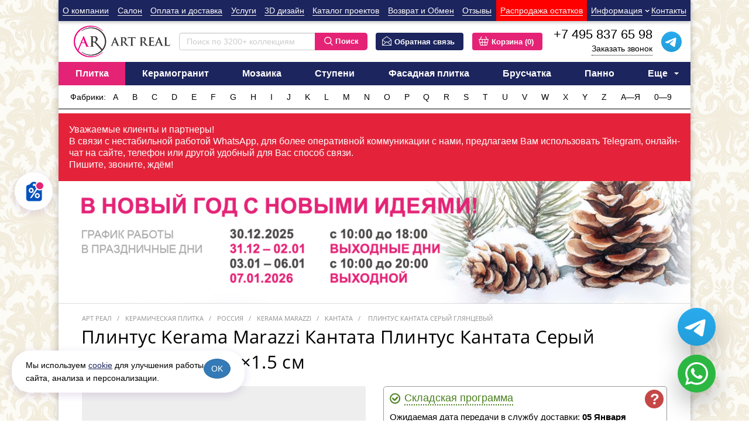

--- FILE ---
content_type: text/html; charset=UTF-8
request_url: https://www.artreal.ru/keramicheskaja-plitka/russia/kerama-marazzi-russia/kantata/606145/15x25/
body_size: 24348
content:
<!DOCTYPE html PUBLIC "-//W3C//DTD XHTML 1.0 Strict//EN" "http://www.w3.org/TR/xhtml1/DTD/xhtml1-strict.dtd">
<html xmlns="http://www.w3.org/1999/xhtml" xml:lang="ru" lang="ru">
<head>
<meta http-equiv="content-type" content="text/html; charset=utf-8" />
<title>Плинтус Kerama Marazzi Кантата Плинтус Кантата Серый Глянцевый 15×25×1.5 см Серый FMB034 – купить в Москве по выгодной цене в интернет-магазине Арт Реал</title>
<base href="https://www.artreal.ru" />
<meta name="Keywords" content="" />
<meta name="Description" content="Плинтус Kerama Marazzi Кантата Плинтус Кантата Серый Глянцевый 15×25×1.5 см Серый FMB034 – заказать по цене: 363 руб/шт. Телефон в Москве: +7 (495)-150-32-98, РФ: +7 (800) 600-23-62. ✔10 лет на рынке. ✔Оперативная и бережная доставка. ✔Постпродажное сопровождение." />
<meta name="author" content="Digital Art Company" />
<meta name="viewport" content="width=320, initial-scale=1, maximum-scale=1, user-scalable=0" />
<meta property="og:type" content="website">
<meta property="og:site_name" content="АРТ РЕАЛ">
<meta property="og:title" content="Плинтус Kerama Marazzi Кантата Плинтус Кантата Серый Глянцевый 15×25×1.5 см Серый FMB034 – купить в Москве по выгодной цене в интернет-магазине Арт Реал">
<meta property="og:description" content="Плинтус Kerama Marazzi Кантата Плинтус Кантата Серый Глянцевый 15×25×1.5 см Серый FMB034 – заказать по цене: 363 руб/шт. Телефон в Москве: +7 (495)-150-32-98, РФ: +7 (800) 600-23-62. ✔10 лет на рынке. ✔Оперативная и бережная доставка. ✔Постпродажное сопровождение.">
<meta property="og:url" content="https://www.artreal.ru/keramicheskaja-plitka/russia/kerama-marazzi-russia/kantata/606145/15x25/">
<meta property="og:image" content="https://www.artreal.ru/images/logo-share.png">
<meta property="og:image:width" content="1080">
<meta property="og:image:height" content="1350">
<link rel="icon" href="/favicon.ico" type="image/x-icon" />
<link rel="shortcut icon" href="/favicon.ico" type="image/x-icon" />
<link rel="canonical" href="https://www.artreal.ru/keramicheskaja-plitka/russia/kerama-marazzi-russia/kantata/606145/15x25/" />
<script type="text/javascript">
// обрабатываем изображения для lazy loading
prepareImgForLazyLoading = function() {
// получаем список изображений для lazy loading
var loadThemLazy = document.querySelectorAll('img.load-me-lazy, .carousel img, .img-content img, .project-item img, .emp-item img'), index;
for (index in loadThemLazy) {
if (index < loadThemLazy.length) {
// получаем элемента из общего перечня
var elem = loadThemLazy[index];
if (elem.complete || elem.hasAttribute('data-src') || elem.classList.contains('lazy-loaded'))
continue;
// проверяем, имеет ли элемент src-атрибут
if (elem.hasAttribute('src')) {
// заменяем src на data-src
elem.setAttribute("data-src", elem.getAttribute("src"));
elem.removeAttribute("src");
// убираем класс load-me-lazy для предотвращения повторной обработки
// которая произойдет после завершения любого асинхронного запроса
elem.className = elem.className.replace('load-me-lazy', 'before-lazy-load');
}
}
}
};
// вешаем обработчик на загрузку DOM (событие вызывается в момент парсинга DOM, но перед загрузкой стилей и картинок)
document.addEventListener("DOMContentLoaded", prepareImgForLazyLoading, false);
</script>
<link rel="stylesheet" type="text/css" href="/css/app.css?96434637" media="all" />
<link rel="stylesheet" type="text/css" href="/styles/base.css?96434637" />
<!--[if IE]>
<link rel="stylesheet" type="text/css" href="/styles/ie.css?96434637" />
<![endif]-->
<link rel="preconnect" href="https://cdn.diginetica.net/">
<link rel="preconnect" href="https://tracking.diginetica.net/">
<link rel="preconnect" href="https://tracking-app.diginetica.net/">
<script type="text/javascript">
var digiScript = document.createElement('script');
digiScript.src = '//cdn.diginetica.net/8662/client.js';
digiScript.defer = true;
digiScript.async = true;
document.head.appendChild(digiScript);
</script>
</head>
<body itemscope itemtype="http://schema.org/WebPage">
<div id="layout">
<div id="container">
<div id="wrap">
<div id="header">	<div class="top-navigation mobile-hidden">
<ul class="top-navigation__list">
<li class="top-navigation__item">
<a class="top-navigation__link top-navigation__link__about" href="/about/"><span class="top-navigation__title">О компании</span></a>
</li>
<li class="top-navigation__item">
<a class="top-navigation__link top-navigation__link__salon" href="/salon/"><span class="top-navigation__title">Cалон</span></a>
</li>
<li class="top-navigation__item">
<a class="top-navigation__link top-navigation__link__delivery" href="/delivery/"><span class="top-navigation__title">Оплата и доставка</span></a>
</li>
<li class="top-navigation__item">
<a class="top-navigation__link top-navigation__link__service" href="/service/"><span class="top-navigation__title">Услуги</span></a>
</li>
<li class="top-navigation__item">
<a class="top-navigation__link top-navigation__link__raskladka-plitki" href="/raskladka-plitki/"><span class="top-navigation__title">3D дизайн</span></a>
</li>
<li class="top-navigation__item">
<a class="top-navigation__link top-navigation__link__project" href="/project/"><span class="top-navigation__title">Каталог проектов</span></a>
</li>
<li class="top-navigation__item">
<a class="top-navigation__link top-navigation__link__return-and-exchange" href="/return-and-exchange/"><span class="top-navigation__title">Возврат и Обмен</span></a>
</li>
<li class="top-navigation__item">
<a class="top-navigation__link top-navigation__link__reviews" href="/reviews/"><span class="top-navigation__title">Отзывы</span></a>
</li>
<li class="top-navigation__item">
<a class="top-navigation__link top-navigation__link__stocks" href="/stocks/"><span class="top-navigation__title">Распродажа остатков</span></a>
</li>
<li class="top-navigation__item">
<span class="top-navigation__link-arrow top-navigation__link-title">Информация</span>
<div class="top-navigation__item-arrow"></div>
<ul class="top-navigation__item-list">
<li>
<a class="top-navigation__par" href="/articles/">Статьи</a>
</li>
<li>
<a class="top-navigation__par" href="/news/">Новости</a>
</li>
</ul>
</li>
<li class="top-navigation__item">
<a class="top-navigation__link top-navigation__link__contacts" href="/contacts/"><span class="top-navigation__title">Контакты</span></a>
</li>
</ul>
</div>
<div class="upline">
<div id="header-features" class="header-floating">
<div class="open-menu hidden-xs"><span></span><span></span><span></span></div>
<div id="logo">
<noindex>
<a href="/" class="header-floating__link"><div class="header-floating__logo"></div></a>
</noindex>
</div>
<ul class="header-floating__typical-pages-list mobile-hidden">
<li class="header-floating__typical-page">
<a class="header-floating__typical-page-link" href="/salon/">Cалон</a>
</li>
<li class="header-floating__typical-page">
<a class="header-floating__typical-page-link" href="/delivery/">Оплата и доставка</a>
</li>
<li class="header-floating__typical-page">
<a class="header-floating__typical-page-link" href="/contacts/">Контакты</a>
</li>
</ul>
<div class="header-floating__search-icon open-search mobile-hidden"></div>
<div class="header-floating__search">
<form method="get" action="/catalog/search/">
<div class="search">
<label for="search-text"></label>
<input type="search" id="search-text" class="text" name="q" value="" placeholder="Поиск по 3200+ коллекциям" />
<button type="submit" class="header-floating__search-input-button">
<div class="header-floating__search-input-icon"></div>Поиск
</button>
</div>
</form>
</div>
<div class="header-floating__feedback header-feedback mobile-hidden">
<a onclick="
analytics.track('view_feedback', 'ewoic3ViamVjdCI6ItCe0LHRgNCw0YLQvdCw0Y8g0YHQstGP0LfRjCIKfQ==')" class="btn-mailto header-feedback__button modalCaller" href="/callback/feedback/">
Обратная связь
</a>
</div>
<div class="header-cart header-floating__cart">
<a onclick="
analytics.track('view_feedback', 'ewoic3ViamVjdCI6ItCe0LHRgNCw0YLQvdCw0Y8g0YHQstGP0LfRjCIKfQ==')" id="cart-cnt" class="btn-cart header-cart__button modalCaller modal-for-mobiles" href="/cart/">
Корзина <span class="cart-muted" data-cart-cnt="true"></span>
</a>
</div>
<div class="header-floating__contacts contacts main-phone mobile-hidden">
<span class="header-phone">
<span class="contacts__phone phone sphone">
<a href="tel:+74951503298">+7 495 150 32 98</a>
</span>
<a class="modalCaller contacts__order-call" onclick="
analytics.track('view_feedback', 'ewoic3ViamVjdCI6ItCX0LDQutCw0LfQsNGC0Ywg0LfQstC+0L3QvtC6Igp9')" href="/callback/">Заказать звонок</a>
</span>
</div>
<div class="header_contacts">
<div class="header_contacts--button header_contacts--button-tg">
<a href="https://t.me/ARTREALbot" target="_blank" title="Telagram"></a>
</div>
</div>
<div class="open-search hidden-xs"></div>
<div class="close-menu hidden-xs"><span></span><span></span></div>
</div>
<div id="head-container">
<div class="header-extra-nav hidden-xs">
<div class="header-extra-nav__button header-extra-nav__button--open-menu">Каталог</div>
<div class="header-extra-nav__button header-extra-nav__button--open-search">Поиск</div>
<div class="header-extra-nav__button header-extra-nav__button--open-cart">
<a class="modalCaller modal-for-mobiles" href="/cart/">Корзина</a>
</div>
</div>
</div>
<div class="navigation-up">
<span class="navigation-up__title">Каталог товаров</span>
<div id="sidebar" class="navigation">
<ul class="navigation__list">
<li class="navigation__item navigation__item_active">
<div class="navigation__item-arrow"></div>	<a class="navigation__link navigation__link--selected" title="Керамическая плитка" href="/keramicheskaja-plitka/"><span class="navigation__link--name">Плитка</span></a>
<div class="navigation__properties-container navigation__properties-container--column-4 navigation__properties-container--left">
<div class="navigation__characteristics">
<span class="navigation__property--title">Керамическая плитка</span>
<ul class="navigation__properties-list">
<li class="navigation__property">
<a class="navigation__property-link" title="Керамическая плитка для стен" href="/keramicheskaja-plitka/nastennaya/">Настенная</a>
</li>
<li class="navigation__property">
<a class="navigation__property-link" title="Керамическая плитка для пола" href="/keramicheskaja-plitka/napolnaya/">Напольная</a>
</li>
<li class="navigation__property">
<a class="navigation__property-link" title="Плитка для фартука" href="/keramicheskaja-plitka/dlya-fartuka/">Для фарутка</a>
</li>
</ul>
</div>
<div class="navigation__characteristics">
<span class="navigation__property--title">Помещение</span>
<ul class="navigation__properties-list">
<li class="navigation__property">
<a class="navigation__property-link" title="Керамическая плитка для кухни" href="/keramicheskaja-plitka/kuhonnaya/">Кухонная</a>
</li>
<li class="navigation__property">
<a class="navigation__property-link" title="Керамическая плитка для ванной" href="/keramicheskaja-plitka/plitka-dlya-vannoy/">Для ванной</a>
</li>
<li class="navigation__property">
<a class="navigation__property-link" title="Керамическая плитка для Гостиной" href="/keramicheskaja-plitka/plitka-dlya-gostinoi/">Для гостиной</a>
</li>
</ul>
</div>
<div class="navigation__characteristics">
<span class="navigation__property--title">Поверхность</span>
<ul class="navigation__properties-list">
<li class="navigation__property">
<a class="navigation__property-link" title="Глянцевая плитка" href="/keramicheskaja-plitka/glossy/">Глянцевая</a>
</li>
<li class="navigation__property">
<a class="navigation__property-link" title="Глазурованная плитка" href="/keramicheskaja-plitka/glazed/">Глазурованная</a>
</li>
<li class="navigation__property">
<a class="navigation__property-link" title="Матовая плитка" href="/keramicheskaja-plitka/matt/">Матовая</a>
</li>
</ul>
</div>
<div class="navigation__characteristics">
<span class="navigation__property--title">Стили</span>
<ul class="navigation__properties-list">
<li class="navigation__property">
<a class="navigation__property-link" title="Плитка в стиле прованс" href="/keramicheskaja-plitka/provence/">Прованс</a>
</li>
<li class="navigation__property">
<a class="navigation__property-link" title="Плитка пэчворк" href="/keramicheskaja-plitka/patchwork/">Пэчворк</a>
</li>
<li class="navigation__property">
<a class="navigation__property-link" title="Керамическая плитка в восточном стиле" href="/keramicheskaja-plitka/vostok/">Восток</a>
</li>
<li class="navigation__property">
<a class="navigation__property-link" title="Керамическая плитка в ретро стиле" href="/keramicheskaja-plitka/retro/">Ретро</a>
</li>
</ul>
</div>
<div class="navigation__characteristics">
<span class="navigation__property--title">Форма</span>
<ul class="navigation__properties-list">
<li class="navigation__property">
<a class="navigation__property-link" title="" href="/keramicheskaja-plitka/rhombic/">Ромб</a>
</li>
<li class="navigation__property">
<a class="navigation__property-link" title="" href="/keramicheskaja-plitka/square/">Квадрат</a>
</li>
<li class="navigation__property">
<a class="navigation__property-link" title="" href="/keramicheskaja-plitka/rectangular/">Прямоугольник</a>
</li>
<li class="navigation__property">
<a class="navigation__property-link" title="" href="/keramicheskaja-plitka/octagon/">Восьмиугольник / Октагон</a>
</li>
<li class="navigation__property">
<a class="navigation__property-link" title="" href="/keramicheskaja-plitka/triangular/">Треугольник</a>
</li>
<li class="navigation__property">
<a class="navigation__property-link" title="Плитка чешуя" href="/keramicheskaja-plitka/squama/">Чешуя</a>
</li>
</ul>
</div>
<div class="navigation__characteristics">
<span class="navigation__property--title">Дизайн</span>
<ul class="navigation__properties-list">
<li class="navigation__property">
<a class="navigation__property-link" title="Керамическая плитка под дерево" href="/keramicheskaja-plitka/wood/">Под дерево</a>
</li>
<li class="navigation__property">
<a class="navigation__property-link" title="Керамическая плитка под камень" href="/keramicheskaja-plitka/stone/">Под камень</a>
</li>
<li class="navigation__property">
<a class="navigation__property-link" title="Плитка под мрамор" href="/keramicheskaja-plitka/marble/">Под мрамор</a>
</li>
<li class="navigation__property">
<a class="navigation__property-link" title="Плитка под кирпич" href="/keramicheskaja-plitka/brick/">Под кирпич</a>
</li>
<li class="navigation__property">
<a class="navigation__property-link" title="Объемная керамическая плитка" href="/keramicheskaja-plitka/3d/">Объемная / 3D</a>
</li>
<li class="navigation__property">
<a class="navigation__property-link" title="Плитка моноколор" href="/keramicheskaja-plitka/monocolour/">Моноколор</a>
</li>
<li class="navigation__property">
<a class="navigation__property-link" title="Плитка шестиугольная" href="/keramicheskaja-plitka/hexagonal/">Шестиугольная</a>
</li>
<li class="navigation__property">
<a class="navigation__property-link" title="Плитка кабанчик" href="/keramicheskaja-plitka/biselado/">Кабанчик</a>
</li>
<li class="navigation__property">
<a class="navigation__property-link" title="Плитка под ламинат" href="/keramicheskaja-plitka/pod-laminat/">Под ламинат</a>
</li>
<li class="navigation__property">
<a class="navigation__property-link" title="Плитка под паркет" href="/keramicheskaja-plitka/pod-parket/">Под паркет</a>
</li>
<li class="navigation__property">
<a class="navigation__property-link" title="" href="/keramicheskaja-plitka/v-polosku/">В полоску</a>
</li>
</ul>
</div>
<div class="navigation__characteristics">
<span class="navigation__property--title">Размеры</span>
<ul class="navigation__properties-list">
<li class="navigation__property">
<a class="navigation__property-link" title="" href="/keramicheskaja-plitka/large/">Крупный формат</a>
</li>
</ul>
</div>
<div class="navigation__characteristics">
<span class="navigation__property--title">Страны</span>
<ul class="navigation__properties-list">
<li class="navigation__property">
<a class="navigation__property-link" title="Плитка Италия" href="/keramicheskaja-plitka/italy/">Италия</a>
</li>
<li class="navigation__property">
<a class="navigation__property-link" title="Плитка Испания" href="/keramicheskaja-plitka/spain/">Испания</a>
</li>
<li class="navigation__property">
<a class="navigation__property-link" title="Плитка Германия" href="/keramicheskaja-plitka/germany/">Германия</a>
</li>
<li class="navigation__property">
<a class="navigation__property-link" title="Плитка Португалия" href="/keramicheskaja-plitka/portugal/">Португалия</a>
</li>
<li class="navigation__property">
<a class="navigation__property-link" title="Плитка Китай" href="/keramicheskaja-plitka/china/">Китай</a>
</li>
<li class="navigation__property">
<a class="navigation__property-link" title="Плитка Россия" href="/keramicheskaja-plitka/russia/">Россия</a>
</li>
<li class="navigation__property">
<a class="navigation__property-link" title="Плитка Индия" href="/keramicheskaja-plitka/india/">Индия</a>
</li>
</ul>
</div>
<div class="navigation__characteristics navigation__characteristics--main">
<span class="navigation__property--title">Фабрики</span>
<ul class="navigation__properties-list">
<li class="navigation__property">
<a class="navigation__property-link" title="Плитка 41zero42" rel="nofollow" href="/41-zero-42.html">41zero42</a>
</li>
<li class="navigation__property">
<a class="navigation__property-link" title="Плитка A.L.CO Ceramiche" rel="nofollow" href="/a-l-co-ceramiche.html">A.L.CO Ceramiche</a>
</li>
<li class="navigation__property">
<a class="navigation__property-link" title="Плитка ABK" rel="nofollow" href="/abk.html">ABK</a>
</li>
<li class="navigation__property">
<a class="navigation__property-link" title="Плитка APE" rel="nofollow" href="/ape.html">APE</a>
</li>
<li class="navigation__property">
<a class="navigation__property-link" title="Плитка AVA" rel="nofollow" href="/ava.html">AVA</a>
</li>
<li class="navigation__property">
<a class="navigation__property-link" title="Плитка Absolut keramika" rel="nofollow" href="/absolut-keramika.html">Absolut keramika</a>
</li>
<li class="navigation__property">
<a class="navigation__property-link" title="Плитка Adex" rel="nofollow" href="/adex.html">Adex</a>
</li>
<li class="navigation__property">
<a class="navigation__property-link" title="Плитка Almera Ceramica" rel="nofollow" href="/almera-ceramica.html">Almera Ceramica</a>
</li>
<li class="navigation__property">
<a class="navigation__property-link" title="Плитка Amadis Fine Tiles" rel="nofollow" href="/amadis-fine-tiles.html">Amadis Fine Tiles</a>
</li>
<li class="navigation__property">
<a class="navigation__property-link" title="Плитка Aparici" rel="nofollow" href="/aparici.html">Aparici</a>
</li>
<li class="navigation__property">
<a class="navigation__property-link" title="Плитка Apavisa" rel="nofollow" href="/apavisa.html">Apavisa</a>
</li>
<li class="navigation__property">
<a class="navigation__property-link" title="Плитка Arcana Ceramica" rel="nofollow" href="/arcana-ceramica.html">Arcana Ceramica</a>
</li>
<li class="navigation__property">
<a class="navigation__property-link" title="Плитка Argenta Ceramica" rel="nofollow" href="/argenta-ceramica.html">Argenta Ceramica</a>
</li>
<li class="navigation__property">
<a class="navigation__property-link" title="Плитка Ascot" rel="nofollow" href="/ascot.html">Ascot</a>
</li>
<li class="navigation__property">
<a class="navigation__property-link" title="Плитка Atlas Concorde" rel="nofollow" href="/atlas-concorde.html">Atlas Concorde</a>
</li>
<li class="navigation__property">
<a class="navigation__property-link" title="Плитка Atlas Concorde Russia" rel="nofollow" href="/atlas-concorde-russia.html">Atlas Concorde Russia</a>
</li>
<li class="navigation__property">
<a class="navigation__property-link" title="Плитка Azteca" rel="nofollow" href="/azteca.html">Azteca</a>
</li>
<li class="navigation__property">
<a class="navigation__property-link" title="Плитка Azulev" rel="nofollow" href="/azulev.html">Azulev</a>
</li>
<li class="navigation__property">
<a class="navigation__property-link" title="Плитка Azulindus Marti" rel="nofollow" href="/azulindus-marti.html">Azulindus Marti</a>
</li>
<li class="navigation__property">
<a class="navigation__property-link" title="Плитка Azuvi" rel="nofollow" href="/azuvi.html">Azuvi</a>
</li>
<li class="navigation__property">
<a class="navigation__property-link" title="Плитка Baldocer" rel="nofollow" href="/baldocer.html">Baldocer</a>
</li>
<li class="navigation__property">
<a class="navigation__property-link" title="Плитка Bardelli" rel="nofollow" href="/bardelli.html">Bardelli</a>
</li>
<li class="navigation__property">
<a class="navigation__property-link" title="Плитка BellaCasa" rel="nofollow" href="/bella-casa.html">BellaCasa</a>
</li>
<li class="navigation__property">
<a class="navigation__property-link" title="Плитка Brennero" rel="nofollow" href="/brennero.html">Brennero</a>
</li>
<li class="navigation__property">
<a class="navigation__property-link" title="Плитка Caesar" rel="nofollow" href="/caesar.html">Caesar</a>
</li>
<li class="navigation__property">
<a class="navigation__property-link" title="Плитка Carmen ceramic art" rel="nofollow" href="/carmen-ceramic-art.html">Carmen ceramic art</a>
</li>
<li class="navigation__property">
<a class="navigation__property-link" title="Плитка Casa Dolce Casa" rel="nofollow" href="/casa-dolce-casa.html">Casa Dolce Casa</a>
</li>
<li class="navigation__property">
<a class="navigation__property-link" title="Плитка Casalgrande Padana" rel="nofollow" href="/casalgrande-padana.html">Casalgrande Padana</a>
</li>
<li class="navigation__property">
<a class="navigation__property-link" title="Плитка Ce.Si" rel="nofollow" href="/cesi.html">Ce.Si</a>
</li>
<li class="navigation__property">
<a class="navigation__property-link" title="Плитка Ceracasa" rel="nofollow" href="/ceracasa.html">Ceracasa</a>
</li>
<li class="navigation__property">
<a class="navigation__property-link" title="Плитка Cerdomus" rel="nofollow" href="/cerdomus.html">Cerdomus</a>
</li>
<li class="navigation__property">
<a class="navigation__property-link" title="Плитка Cevica" rel="nofollow" href="/cevica.html">Cevica</a>
</li>
<li class="navigation__property">
<a class="navigation__property-link" title="Плитка Cicogres" rel="nofollow" href="/cicogres.html">Cicogres</a>
</li>
<li class="navigation__property">
<a class="navigation__property-link" title="Плитка Cifre" rel="nofollow" href="/cifre.html">Cifre</a>
</li>
<li class="navigation__property">
<a class="navigation__property-link" title="Плитка Cir" rel="nofollow" href="/cir.html">Cir</a>
</li>
<li class="navigation__property">
<a class="navigation__property-link" title="Плитка Cir &amp; Serenissima" rel="nofollow" href="/cir-ceramiche.html">Cir &amp; Serenissima</a>
</li>
<li class="navigation__property">
<a class="navigation__property-link" title="Плитка Codicer" rel="nofollow" href="/codicer.html">Codicer</a>
</li>
<li class="navigation__property">
<a class="navigation__property-link" title="Плитка Colorker" rel="nofollow" href="/colorker.html">Colorker</a>
</li>
<li class="navigation__property">
<a class="navigation__property-link" title="Плитка Creto" rel="nofollow" href="/creto.html">Creto</a>
</li>
<li class="navigation__property">
<a class="navigation__property-link" title="Плитка Cristacer" rel="nofollow" href="/cristacer.html">Cristacer</a>
</li>
<li class="navigation__property">
<a class="navigation__property-link" title="Плитка DNA" rel="nofollow" href="/dna.html">DNA</a>
</li>
<li class="navigation__property">
<a class="navigation__property-link" title="Плитка Del Conca" rel="nofollow" href="/del-conca.html">Del Conca</a>
</li>
<li class="navigation__property">
<a class="navigation__property-link" title="Плитка Di Treviso Ceramica" rel="nofollow" href="/ceramica-di-treviso.html">Di Treviso Ceramica</a>
</li>
<li class="navigation__property">
<a class="navigation__property-link" title="Плитка Dom" rel="nofollow" href="/dom.html">Dom</a>
</li>
<li class="navigation__property">
<a class="navigation__property-link" title="Плитка Dual Gres" rel="nofollow" href="/dual-gres.html">Dual Gres</a>
</li>
<li class="navigation__property">
<a class="navigation__property-link" title="Плитка Dune" rel="nofollow" href="/dune.html">Dune</a>
</li>
<li class="navigation__property">
<a class="navigation__property-link" title="Плитка Durstone" rel="nofollow" href="/durstone.html">Durstone</a>
</li>
<li class="navigation__property">
<a class="navigation__property-link" title="Плитка Ecoceramic" rel="nofollow" href="/ecoceramic.html">Ecoceramic</a>
</li>
<li class="navigation__property">
<a class="navigation__property-link" title="Плитка Elios" rel="nofollow" href="/elios.html">Elios</a>
</li>
<li class="navigation__property">
<a class="navigation__property-link" title="Плитка Emigres" rel="nofollow" href="/emigres.html">Emigres</a>
</li>
<li class="navigation__property">
<a class="navigation__property-link" title="Плитка Etile" rel="nofollow" href="/etile.html">Etile</a>
</li>
<li class="navigation__property">
<a class="navigation__property-link" title="Плитка Fanal" rel="nofollow" href="/fanal.html">Fanal</a>
</li>
<li class="navigation__property">
<a class="navigation__property-link" title="Плитка Fap" rel="nofollow" href="/fap.html">Fap</a>
</li>
<li class="navigation__property">
<a class="navigation__property-link" title="Плитка Fioranese" rel="nofollow" href="/fioranese.html">Fioranese</a>
</li>
<li class="navigation__property">
<a class="navigation__property-link" title="Плитка Gardenia (Versace)" rel="nofollow" href="/gardenia-versace.html">Gardenia (Versace)</a>
</li>
<li class="navigation__property">
<a class="navigation__property-link" title="Плитка Gardenia Orchidea" rel="nofollow" href="/gardenia-orchidea.html">Gardenia Orchidea</a>
</li>
<li class="navigation__property">
<a class="navigation__property-link" title="Плитка Gayafores" rel="nofollow" href="/gaya-fores.html">Gayafores</a>
</li>
<li class="navigation__property">
<a class="navigation__property-link" title="Плитка Gravita" rel="nofollow" href="/leopard.html">Gravita</a>
</li>
<li class="navigation__property">
<a class="navigation__property-link" title="Плитка Grespania" rel="nofollow" href="/grespania.html">Grespania</a>
</li>
<li class="navigation__property">
<a class="navigation__property-link" title="Плитка Harmony" rel="nofollow" href="/harmony.html">Harmony</a>
</li>
<li class="navigation__property">
<a class="navigation__property-link" title="Плитка Idalgo" rel="nofollow" href="/idalgo.html">Idalgo</a>
</li>
<li class="navigation__property">
<a class="navigation__property-link" title="Плитка Imola Ceramica" rel="nofollow" href="/imola-ceramica.html">Imola Ceramica</a>
</li>
<li class="navigation__property">
<a class="navigation__property-link" title="Плитка Impronta" rel="nofollow" href="/impronta.html">Impronta</a>
</li>
<li class="navigation__property">
<a class="navigation__property-link" title="Плитка Iris" rel="nofollow" href="/iris.html">Iris</a>
</li>
<li class="navigation__property">
<a class="navigation__property-link" title="Плитка Italon" rel="nofollow" href="/italon.html">Italon</a>
</li>
<li class="navigation__property">
<a class="navigation__property-link" title="Плитка Keraben" rel="nofollow" href="/keraben.html">Keraben</a>
</li>
<li class="navigation__property">
<a class="navigation__property-link" title="Плитка L'antic Colonial" rel="nofollow" href="/lantic-colonial.html">L'antic Colonial</a>
</li>
<li class="navigation__property">
<a class="navigation__property-link" title="Плитка La Faenza" rel="nofollow" href="/lafaenza.html">La Faenza</a>
</li>
<li class="navigation__property">
<a class="navigation__property-link" title="Плитка La Platera" rel="nofollow" href="/la-platera.html">La Platera</a>
</li>
<li class="navigation__property">
<a class="navigation__property-link" title="Плитка La fabbrica" rel="nofollow" href="/la-fabbrica.html">La fabbrica</a>
</li>
<li class="navigation__property">
<a class="navigation__property-link" title="Плитка Laminam Russia" rel="nofollow" href="/laminam-russia.html">Laminam Russia</a>
</li>
<li class="navigation__property">
<a class="navigation__property-link" title="Плитка Laparet" rel="nofollow" href="/laparet.html">Laparet</a>
</li>
<li class="navigation__property">
<a class="navigation__property-link" title="Плитка Living Ceramics" rel="nofollow" href="/living-ceramics.html">Living Ceramics</a>
</li>
<li class="navigation__property">
<a class="navigation__property-link" title="Плитка Love ceramic tiles (Novagres)" rel="nofollow" href="/love-ceramic-tiles.html">Love ceramic tiles (Novagres)</a>
</li>
<li class="navigation__property">
<a class="navigation__property-link" title="Плитка Marca corona" rel="nofollow" href="/marca-corona.html">Marca corona</a>
</li>
<li class="navigation__property">
<a class="navigation__property-link" title="Плитка Meissen Keramik" rel="nofollow" href="/meissen-keramik.html">Meissen Keramik</a>
</li>
<li class="navigation__property">
<a class="navigation__property-link" title="Плитка Museum" rel="nofollow" href="/museum.html">Museum</a>
</li>
<li class="navigation__property">
<a class="navigation__property-link" title="Плитка Nanogress" rel="nofollow" href="/nanogress.html">Nanogress</a>
</li>
<li class="navigation__property">
<a class="navigation__property-link" title="Плитка Natucer" rel="nofollow" href="/natucer.html">Natucer</a>
</li>
<li class="navigation__property">
<a class="navigation__property-link" title="Плитка Naxos" rel="nofollow" href="/naxos.html">Naxos</a>
</li>
<li class="navigation__property">
<a class="navigation__property-link" title="Плитка Novabell" rel="nofollow" href="/novabell.html">Novabell</a>
</li>
<li class="navigation__property">
<a class="navigation__property-link" title="Плитка Oset" rel="nofollow" href="/oset.html">Oset</a>
</li>
<li class="navigation__property">
<a class="navigation__property-link" title="Плитка Pamesa" rel="nofollow" href="/pamesa.html">Pamesa</a>
</li>
<li class="navigation__property">
<a class="navigation__property-link" title="Плитка Peronda" rel="nofollow" href="/peronda.html">Peronda</a>
</li>
<li class="navigation__property">
<a class="navigation__property-link" title="Плитка Petracers" rel="nofollow" href="/petracers.html">Petracers</a>
</li>
<li class="navigation__property">
<a class="navigation__property-link" title="Плитка Piemme" rel="nofollow" href="/piemme-valentino.html">Piemme</a>
</li>
<li class="navigation__property">
<a class="navigation__property-link" title="Плитка Porcelanite Dos" rel="nofollow" href="/porcelanite-dos.html">Porcelanite Dos</a>
</li>
<li class="navigation__property">
<a class="navigation__property-link" title="Плитка Porcelanosa" rel="nofollow" href="/porcelanosa.html">Porcelanosa</a>
</li>
<li class="navigation__property">
<a class="navigation__property-link" title="Плитка ProConcept" rel="nofollow" href="/proconcept.html">ProConcept</a>
</li>
<li class="navigation__property">
<a class="navigation__property-link" title="Плитка Rex" rel="nofollow" href="/rex.html">Rex</a>
</li>
<li class="navigation__property">
<a class="navigation__property-link" title="Плитка Roberto Cavalli" rel="nofollow" href="/roberto-cavalli.html">Roberto Cavalli</a>
</li>
<li class="navigation__property">
<a class="navigation__property-link" title="Плитка Rocersa" rel="nofollow" href="/rocersa.html">Rocersa</a>
</li>
<li class="navigation__property">
<a class="navigation__property-link" title="Плитка Sant Agostino" rel="nofollow" href="/sant-agostino.html">Sant Agostino</a>
</li>
<li class="navigation__property">
<a class="navigation__property-link" title="Плитка Settecento" rel="nofollow" href="/settecento.html">Settecento</a>
</li>
<li class="navigation__property">
<a class="navigation__property-link" title="Плитка Smile Tile" rel="nofollow" href="/smile-tile.html">Smile Tile</a>
</li>
<li class="navigation__property">
<a class="navigation__property-link" title="Плитка TAU Ceramica" rel="nofollow" href="/tau-ceramica.html">TAU Ceramica</a>
</li>
<li class="navigation__property">
<a class="navigation__property-link" title="Плитка Vallelunga" rel="nofollow" href="/vallelunga.html">Vallelunga</a>
</li>
<li class="navigation__property">
<a class="navigation__property-link" title="Плитка Vilar Albaro" rel="nofollow" href="/vilar-albaro.html">Vilar Albaro</a>
</li>
<li class="navigation__property">
<a class="navigation__property-link" title="Плитка Vitra Russia" rel="nofollow" href="/vitra-russia.html">Vitra Russia</a>
</li>
<li class="navigation__property">
<a class="navigation__property-link" title="Плитка Vives" rel="nofollow" href="/vives.html">Vives</a>
</li>
</ul>
</div>
<div class="navigation__characteristics navigation__characteristics--main">
<span class="navigation__property--title">Цвета</span>
<ul class="navigation__properties-list">
<li class="navigation__property">
<a class="navigation__property-link" title="Плитка Белый" href="/keramicheskaja-plitka/white/">
<div class="navigation__color-preview" style="background: #ffffff;"></div>Белый
</a>
</li>
<li class="navigation__property">
<a class="navigation__property-link" title="Плитка Слоновая кость" href="/keramicheskaja-plitka/ivory/">
<div class="navigation__color-preview" style="background: #fffff0;"></div>Слоновая кость
</a>
</li>
<li class="navigation__property">
<a class="navigation__property-link" title="Плитка Кремовый" href="/keramicheskaja-plitka/cream/">
<div class="navigation__color-preview" style="background: #fcfbe3;"></div>Кремовый
</a>
</li>
<li class="navigation__property">
<a class="navigation__property-link" title="Плитка Бежевый" href="/keramicheskaja-plitka/beige/">
<div class="navigation__color-preview" style="background: #f5f5dc;"></div>Бежевый
</a>
</li>
<li class="navigation__property">
<a class="navigation__property-link" title="Плитка Желтый" href="/keramicheskaja-plitka/yellow/">
<div class="navigation__color-preview" style="background: #ffff00;"></div>Желтый
</a>
</li>
<li class="navigation__property">
<a class="navigation__property-link" title="Плитка Золотой" href="/keramicheskaja-plitka/gold/">
<div class="navigation__color-preview" style="background: #ffd700;"></div>Золотой
</a>
</li>
<li class="navigation__property">
<a class="navigation__property-link" title="Плитка Оранжевый" href="/keramicheskaja-plitka/orange/">
<div class="navigation__color-preview" style="background: #ffa500;"></div>Оранжевый
</a>
</li>
<li class="navigation__property">
<a class="navigation__property-link" title="Плитка Розовый" href="/keramicheskaja-plitka/pink/">
<div class="navigation__color-preview" style="background: #ffc0cb;"></div>Розовый
</a>
</li>
<li class="navigation__property">
<a class="navigation__property-link" title="Плитка Красный" href="/keramicheskaja-plitka/red/">
<div class="navigation__color-preview" style="background: #ff0000;"></div>Красный
</a>
</li>
<li class="navigation__property">
<a class="navigation__property-link" title="Плитка Зеленый" href="/keramicheskaja-plitka/green/">
<div class="navigation__color-preview" style="background: #008000;"></div>Зеленый
</a>
</li>
<li class="navigation__property">
<a class="navigation__property-link" title="Плитка Синий" href="/keramicheskaja-plitka/blue/">
<div class="navigation__color-preview" style="background: #0000ff;"></div>Синий
</a>
</li>
<li class="navigation__property">
<a class="navigation__property-link" title="Плитка Серебряный" href="/keramicheskaja-plitka/silver/">
<div class="navigation__color-preview" style="background: #c0c0c0;"></div>Серебряный
</a>
</li>
<li class="navigation__property">
<a class="navigation__property-link" title="Плитка Серый" href="/keramicheskaja-plitka/grey/">
<div class="navigation__color-preview" style="background: #808080;"></div>Серый
</a>
</li>
<li class="navigation__property">
<a class="navigation__property-link" title="Плитка Коричневый" href="/keramicheskaja-plitka/brown/">
<div class="navigation__color-preview" style="background: #a52a2a;"></div>Коричневый
</a>
</li>
<li class="navigation__property">
<a class="navigation__property-link" title="Плитка Черный" href="/keramicheskaja-plitka/black/">
<div class="navigation__color-preview" style="background: #000000;"></div>Черный
</a>
</li>
<li class="navigation__property">
<a class="navigation__property-link" title="Плитка Мультиколор" href="/keramicheskaja-plitka/multicolor/">
<div class="navigation__color-preview" style="background: url(/off-line/goods_base_color/116/file_previewS.png);"></div>Мультиколор
</a>
</li>
<li class="navigation__property">
<a class="navigation__property-link" title="Плитка Светлый" href="/keramicheskaja-plitka/svetlyj/">
<div class="navigation__color-preview" style="background: #fcf7f7;"></div>Светлый
</a>
</li>
<li class="navigation__property">
<a class="navigation__property-link" title="Плитка Темный" href="/keramicheskaja-plitka/temnyj/">
<div class="navigation__color-preview" style="background: #666666;"></div>Темный
</a>
</li>
</ul>
</div>
</div>
</li>
<li class="navigation__item ">
<div class="navigation__item-arrow"></div>	<a class="navigation__link" title="" href="/keramogranit/"><span class="navigation__link--name">Керамогранит</span></a>
<div class="navigation__properties-container navigation__properties-container--column-4 navigation__properties-container--left">
<div class="navigation__characteristics">
<span class="navigation__property--title">Керамогранит</span>
<ul class="navigation__properties-list">
<li class="navigation__property">
<a class="navigation__property-link" title="Настенный керамогранит" href="/keramogranit/nastennaya/">Настенный</a>
</li>
<li class="navigation__property">
<a class="navigation__property-link" title="Напольный керамогранит" href="/keramogranit/napolnaya/">Напольный</a>
</li>
<li class="navigation__property">
<a class="navigation__property-link" title="Крупноформатный керамогранит" href="/keramogranit/large/">Крупноформатный</a>
</li>
<li class="navigation__property">
<a class="navigation__property-link" title="Утолщенный керамогранит" href="/keramogranit/fat/">Утолщенный</a>
</li>
</ul>
</div>
<div class="navigation__characteristics">
<span class="navigation__property--title">Помещение</span>
<ul class="navigation__properties-list">
<li class="navigation__property">
<a class="navigation__property-link" title="Керамогранит для ванной" href="/keramogranit/plitka-dlya-vannoy/">Для ванной</a>
</li>
<li class="navigation__property">
<a class="navigation__property-link" title="Керамогранит для кухни" href="/keramogranit/kuhonnaya/">Для кухни</a>
</li>
<li class="navigation__property">
<a class="navigation__property-link" title="Керамогранит для кухни" href="/keramogranit/plitka-dlya-basseina/">Для бассейна</a>
</li>
<li class="navigation__property">
<a class="navigation__property-link" title="Керамогранит для гостиной" href="/keramogranit/plitka-dlya-gostinoi/">Для гостиной</a>
</li>
<li class="navigation__property">
<a class="navigation__property-link" title="Керамогранит для кухни" href="/keramogranit/dlya-ulici/">Для улицы</a>
</li>
</ul>
</div>
<div class="navigation__characteristics">
<span class="navigation__property--title">Форма</span>
<ul class="navigation__properties-list">
<li class="navigation__property">
<a class="navigation__property-link" title="" href="/keramogranit/octagon/">Восьмиугольник / Октагон</a>
</li>
<li class="navigation__property">
<a class="navigation__property-link" title="" href="/keramogranit/rhombic/">Ромб</a>
</li>
</ul>
</div>
<div class="navigation__characteristics">
<span class="navigation__property--title">Стили</span>
<ul class="navigation__properties-list">
<li class="navigation__property">
<a class="navigation__property-link" title="Керамогранит под дерево (под паркет)" href="/keramogranit/wood/">Под дерево</a>
</li>
<li class="navigation__property">
<a class="navigation__property-link" title="Керамогранит под камень" href="/keramogranit/stone/">Под камень</a>
</li>
<li class="navigation__property">
<a class="navigation__property-link" title="Керамогранит под мрамор" href="/keramogranit/marble/">Под мрамор</a>
</li>
</ul>
</div>
<div class="navigation__characteristics">
<span class="navigation__property--title">Дизайн</span>
<ul class="navigation__properties-list">
<li class="navigation__property">
<a class="navigation__property-link" title="Керамогранит под оникс" href="/keramogranit/pod-onyx/">Под оникс</a>
</li>
</ul>
</div>
<div class="navigation__characteristics">
<span class="navigation__property--title">Обработка</span>
<ul class="navigation__properties-list">
<li class="navigation__property">
<a class="navigation__property-link" title="Матовый керамогранит" href="/keramogranit/matt/">Матовый</a>
</li>
<li class="navigation__property">
<a class="navigation__property-link" title="Полированный керамогранит" href="/keramogranit/polir/">Полированный</a>
</li>
<li class="navigation__property">
<a class="navigation__property-link" title="Состаренный керамогранит" href="/keramogranit/rustik/">Рустик (Состаренный)</a>
</li>
<li class="navigation__property">
<a class="navigation__property-link" title="Структурированный керамогранит" href="/keramogranit/struktura/">Структурированный</a>
</li>
<li class="navigation__property">
<a class="navigation__property-link" title="Рельефный керамогранит" href="/keramogranit/relief/">Рельефный</a>
</li>
<li class="navigation__property">
<a class="navigation__property-link" title="Ректифицированный керамогранит" href="/keramogranit/rectified/">Ректифицированный</a>
</li>
</ul>
</div>
<div class="navigation__characteristics">
<span class="navigation__property--title">Страны</span>
<ul class="navigation__properties-list">
<li class="navigation__property">
<a class="navigation__property-link" title="Керамогранит Италия" href="/keramogranit/italy/">Италия</a>
</li>
<li class="navigation__property">
<a class="navigation__property-link" title="Керамогранит Испания" href="/keramogranit/spain/">Испания</a>
</li>
<li class="navigation__property">
<a class="navigation__property-link" title="Керамогранит Германия" href="/keramogranit/germany/">Германия</a>
</li>
<li class="navigation__property">
<a class="navigation__property-link" title="Керамогранит Португалия" href="/keramogranit/portugal/">Португалия</a>
</li>
<li class="navigation__property">
<a class="navigation__property-link" title="Керамогранит Китай" href="/keramogranit/china/">Китай</a>
</li>
<li class="navigation__property">
<a class="navigation__property-link" title="Керамогранит Россия" href="/keramogranit/russia/">Россия</a>
</li>
<li class="navigation__property">
<a class="navigation__property-link" title="Керамогранит ОАЭ" href="/keramogranit/arabskie-emiraty/">ОАЭ</a>
</li>
<li class="navigation__property">
<a class="navigation__property-link" title="Керамогранит Турция" href="/keramogranit/turkey/">Турция</a>
</li>
<li class="navigation__property">
<a class="navigation__property-link" title="Керамогранит Индия" href="/keramogranit/india/">Индия</a>
</li>
</ul>
</div>
<div class="navigation__characteristics navigation__characteristics--main">
<span class="navigation__property--title">Фабрики</span>
<ul class="navigation__properties-list">
<li class="navigation__property">
<a class="navigation__property-link" title="Керамогранит APE" rel="nofollow" href="/ape.html">APE</a>
</li>
<li class="navigation__property">
<a class="navigation__property-link" title="Керамогранит Alpas Cera" rel="nofollow" href="/alpas-cera.html">Alpas Cera</a>
</li>
<li class="navigation__property">
<a class="navigation__property-link" title="Керамогранит Ametis" rel="nofollow" href="/ametis.html">Ametis</a>
</li>
<li class="navigation__property">
<a class="navigation__property-link" title="Керамогранит Aparici" rel="nofollow" href="/aparici.html">Aparici</a>
</li>
<li class="navigation__property">
<a class="navigation__property-link" title="Керамогранит Argenta Ceramica" rel="nofollow" href="/argenta-ceramica.html">Argenta Ceramica</a>
</li>
<li class="navigation__property">
<a class="navigation__property-link" title="Керамогранит Ariostea" rel="nofollow" href="/ariostea.html">Ariostea</a>
</li>
<li class="navigation__property">
<a class="navigation__property-link" title="Керамогранит Atlas Concorde" rel="nofollow" href="/atlas-concorde.html">Atlas Concorde</a>
</li>
<li class="navigation__property">
<a class="navigation__property-link" title="Керамогранит Bardelli" rel="nofollow" href="/bardelli.html">Bardelli</a>
</li>
<li class="navigation__property">
<a class="navigation__property-link" title="Керамогранит Bluezone" rel="nofollow" href="/bluezone.html">Bluezone</a>
</li>
<li class="navigation__property">
<a class="navigation__property-link" title="Керамогранит Bottega" rel="nofollow" href="/bottega.html">Bottega</a>
</li>
<li class="navigation__property">
<a class="navigation__property-link" title="Керамогранит Brennero" rel="nofollow" href="/brennero.html">Brennero</a>
</li>
<li class="navigation__property">
<a class="navigation__property-link" title="Керамогранит Casa Dolce Casa" rel="nofollow" href="/casa-dolce-casa.html">Casa Dolce Casa</a>
</li>
<li class="navigation__property">
<a class="navigation__property-link" title="Керамогранит Cayyenne" rel="nofollow" href="/cayyenne.html">Cayyenne</a>
</li>
<li class="navigation__property">
<a class="navigation__property-link" title="Керамогранит Ceracasa" rel="nofollow" href="/ceracasa.html">Ceracasa</a>
</li>
<li class="navigation__property">
<a class="navigation__property-link" title="Керамогранит Cerdomus" rel="nofollow" href="/cerdomus.html">Cerdomus</a>
</li>
<li class="navigation__property">
<a class="navigation__property-link" title="Керамогранит Cir &amp; Serenissima" rel="nofollow" href="/cir-ceramiche.html">Cir &amp; Serenissima</a>
</li>
<li class="navigation__property">
<a class="navigation__property-link" title="Керамогранит Cotto Petrus" rel="nofollow" href="/cotto-petrus.html">Cotto Petrus</a>
</li>
<li class="navigation__property">
<a class="navigation__property-link" title="Керамогранит Coverlam" rel="nofollow" href="/coverlam.html">Coverlam</a>
</li>
<li class="navigation__property">
<a class="navigation__property-link" title="Керамогранит Creto" rel="nofollow" href="/creto.html">Creto</a>
</li>
<li class="navigation__property">
<a class="navigation__property-link" title="Керамогранит DNA" rel="nofollow" href="/dna.html">DNA</a>
</li>
<li class="navigation__property">
<a class="navigation__property-link" title="Керамогранит Del Conca" rel="nofollow" href="/del-conca.html">Del Conca</a>
</li>
<li class="navigation__property">
<a class="navigation__property-link" title="Керамогранит Do&amp;Po" rel="nofollow" href="/do-po.html">Do&amp;Po</a>
</li>
<li class="navigation__property">
<a class="navigation__property-link" title="Керамогранит Dune" rel="nofollow" href="/dune.html">Dune</a>
</li>
<li class="navigation__property">
<a class="navigation__property-link" title="Керамогранит EURO.FLYZONE" rel="nofollow" href="/euro-flyzone.html">EURO.FLYZONE</a>
</li>
<li class="navigation__property">
<a class="navigation__property-link" title="Керамогранит Ecoceramic" rel="nofollow" href="/ecoceramic.html">Ecoceramic</a>
</li>
<li class="navigation__property">
<a class="navigation__property-link" title="Керамогранит Etile" rel="nofollow" href="/etile.html">Etile</a>
</li>
<li class="navigation__property">
<a class="navigation__property-link" title="Керамогранит Etili Seramik" rel="nofollow" href="/etili-seramik.html">Etili Seramik</a>
</li>
<li class="navigation__property">
<a class="navigation__property-link" title="Керамогранит Fanal" rel="nofollow" href="/fanal.html">Fanal</a>
</li>
<li class="navigation__property">
<a class="navigation__property-link" title="Керамогранит Fap" rel="nofollow" href="/fap.html">Fap</a>
</li>
<li class="navigation__property">
<a class="navigation__property-link" title="Керамогранит Fioranese" rel="nofollow" href="/fioranese.html">Fioranese</a>
</li>
<li class="navigation__property">
<a class="navigation__property-link" title="Керамогранит Floor gres" rel="nofollow" href="/floor-gres.html">Floor gres</a>
</li>
<li class="navigation__property">
<a class="navigation__property-link" title="Керамогранит Florim" rel="nofollow" href="/florim.html">Florim</a>
</li>
<li class="navigation__property">
<a class="navigation__property-link" title="Керамогранит Florina Ceramics" rel="nofollow" href="/florina-ceramics.html">Florina Ceramics</a>
</li>
<li class="navigation__property">
<a class="navigation__property-link" title="Керамогранит Gardenia (Versace)" rel="nofollow" href="/gardenia-versace.html">Gardenia (Versace)</a>
</li>
<li class="navigation__property">
<a class="navigation__property-link" title="Керамогранит Gardenia Orchidea" rel="nofollow" href="/gardenia-orchidea.html">Gardenia Orchidea</a>
</li>
<li class="navigation__property">
<a class="navigation__property-link" title="Керамогранит Gigacer" rel="nofollow" href="/gigacer.html">Gigacer</a>
</li>
<li class="navigation__property">
<a class="navigation__property-link" title="Керамогранит Granitea" rel="nofollow" href="/granitea.html">Granitea</a>
</li>
<li class="navigation__property">
<a class="navigation__property-link" title="Керамогранит Granoland" rel="nofollow" href="/grandoland.html">Granoland</a>
</li>
<li class="navigation__property">
<a class="navigation__property-link" title="Керамогранит Gravita" rel="nofollow" href="/leopard.html">Gravita</a>
</li>
<li class="navigation__property">
<a class="navigation__property-link" title="Керамогранит Gresant" rel="nofollow" href="/gresant.html">Gresant</a>
</li>
<li class="navigation__property">
<a class="navigation__property-link" title="Керамогранит Grespania" rel="nofollow" href="/grespania.html">Grespania</a>
</li>
<li class="navigation__property">
<a class="navigation__property-link" title="Керамогранит Harmony" rel="nofollow" href="/harmony.html">Harmony</a>
</li>
<li class="navigation__property">
<a class="navigation__property-link" title="Керамогранит Idalgo" rel="nofollow" href="/idalgo.html">Idalgo</a>
</li>
<li class="navigation__property">
<a class="navigation__property-link" title="Керамогранит Imola Ceramica" rel="nofollow" href="/imola-ceramica.html">Imola Ceramica</a>
</li>
<li class="navigation__property">
<a class="navigation__property-link" title="Керамогранит Impronta" rel="nofollow" href="/impronta.html">Impronta</a>
</li>
<li class="navigation__property">
<a class="navigation__property-link" title="Керамогранит Iris" rel="nofollow" href="/iris.html">Iris</a>
</li>
<li class="navigation__property">
<a class="navigation__property-link" title="Керамогранит Italgraniti" rel="nofollow" href="/italgraniti.html">Italgraniti</a>
</li>
<li class="navigation__property">
<a class="navigation__property-link" title="Керамогранит Italon" rel="nofollow" href="/italon.html">Italon</a>
</li>
<li class="navigation__property">
<a class="navigation__property-link" title="Керамогранит Jano Tiles" rel="nofollow" href="/jano-tiles.html">Jano Tiles</a>
</li>
<li class="navigation__property">
<a class="navigation__property-link" title="Керамогранит Keratile" rel="nofollow" href="/keratile.html">Keratile</a>
</li>
<li class="navigation__property">
<a class="navigation__property-link" title="Керамогранит Kronos" rel="nofollow" href="/kronos.html">Kronos</a>
</li>
<li class="navigation__property">
<a class="navigation__property-link" title="Керамогранит LEA Ceramiche" rel="nofollow" href="/lea-ceramiche.html">LEA Ceramiche</a>
</li>
<li class="navigation__property">
<a class="navigation__property-link" title="Керамогранит La Fenice" rel="nofollow" href="/la-fenice.html">La Fenice</a>
</li>
<li class="navigation__property">
<a class="navigation__property-link" title="Керамогранит La Platera" rel="nofollow" href="/la-platera.html">La Platera</a>
</li>
<li class="navigation__property">
<a class="navigation__property-link" title="Керамогранит La fabbrica" rel="nofollow" href="/la-fabbrica.html">La fabbrica</a>
</li>
<li class="navigation__property">
<a class="navigation__property-link" title="Керамогранит Laminam Russia" rel="nofollow" href="/laminam-russia.html">Laminam Russia</a>
</li>
<li class="navigation__property">
<a class="navigation__property-link" title="Керамогранит Laparet" rel="nofollow" href="/laparet.html">Laparet</a>
</li>
<li class="navigation__property">
<a class="navigation__property-link" title="Керамогранит LeeDo" rel="nofollow" href="/leedo.html">LeeDo</a>
</li>
<li class="navigation__property">
<a class="navigation__property-link" title="Керамогранит Living Ceramics" rel="nofollow" href="/living-ceramics.html">Living Ceramics</a>
</li>
<li class="navigation__property">
<a class="navigation__property-link" title="Керамогранит Love ceramic tiles (Novagres)" rel="nofollow" href="/love-ceramic-tiles.html">Love ceramic tiles (Novagres)</a>
</li>
<li class="navigation__property">
<a class="navigation__property-link" title="Керамогранит MGM" rel="nofollow" href="/mgmceramiche.html">MGM</a>
</li>
<li class="navigation__property">
<a class="navigation__property-link" title="Керамогранит Marca corona" rel="nofollow" href="/marca-corona.html">Marca corona</a>
</li>
<li class="navigation__property">
<a class="navigation__property-link" title="Керамогранит Maxfine" rel="nofollow" href="/maxfine.html">Maxfine</a>
</li>
<li class="navigation__property">
<a class="navigation__property-link" title="Керамогранит Meissen Keramik" rel="nofollow" href="/meissen-keramik.html">Meissen Keramik</a>
</li>
<li class="navigation__property">
<a class="navigation__property-link" title="Керамогранит Monalisa" rel="nofollow" href="/monalisa.html">Monalisa</a>
</li>
<li class="navigation__property">
<a class="navigation__property-link" title="Керамогранит Moreroom Stone" rel="nofollow" href="/moreroom-stone.html">Moreroom Stone</a>
</li>
<li class="navigation__property">
<a class="navigation__property-link" title="Керамогранит Motto" rel="nofollow" href="/motto.html">Motto</a>
</li>
<li class="navigation__property">
<a class="navigation__property-link" title="Керамогранит Mozart" rel="nofollow" href="/mozart.html">Mozart</a>
</li>
<li class="navigation__property">
<a class="navigation__property-link" title="Керамогранит Museum" rel="nofollow" href="/museum.html">Museum</a>
</li>
<li class="navigation__property">
<a class="navigation__property-link" title="Керамогранит Nanogress" rel="nofollow" href="/nanogress.html">Nanogress</a>
</li>
<li class="navigation__property">
<a class="navigation__property-link" title="Керамогранит Naxos" rel="nofollow" href="/naxos.html">Naxos</a>
</li>
<li class="navigation__property">
<a class="navigation__property-link" title="Керамогранит Neodom" rel="nofollow" href="/neodom.html">Neodom</a>
</li>
<li class="navigation__property">
<a class="navigation__property-link" title="Керамогранит New Tiles" rel="nofollow" href="/new-tiles.html">New Tiles</a>
</li>
<li class="navigation__property">
<a class="navigation__property-link" title="Керамогранит Novabell" rel="nofollow" href="/novabell.html">Novabell</a>
</li>
<li class="navigation__property">
<a class="navigation__property-link" title="Керамогранит Oset" rel="nofollow" href="/oset.html">Oset</a>
</li>
<li class="navigation__property">
<a class="navigation__property-link" title="Керамогранит Peronda" rel="nofollow" href="/peronda.html">Peronda</a>
</li>
<li class="navigation__property">
<a class="navigation__property-link" title="Керамогранит Petracers" rel="nofollow" href="/petracers.html">Petracers</a>
</li>
<li class="navigation__property">
<a class="navigation__property-link" title="Керамогранит Piemme" rel="nofollow" href="/piemme-valentino.html">Piemme</a>
</li>
<li class="navigation__property">
<a class="navigation__property-link" title="Керамогранит Porcelanite Dos" rel="nofollow" href="/porcelanite-dos.html">Porcelanite Dos</a>
</li>
<li class="navigation__property">
<a class="navigation__property-link" title="Керамогранит Porcelanosa" rel="nofollow" href="/porcelanosa.html">Porcelanosa</a>
</li>
<li class="navigation__property">
<a class="navigation__property-link" title="Керамогранит ProConcept" rel="nofollow" href="/proconcept.html">ProConcept</a>
</li>
<li class="navigation__property">
<a class="navigation__property-link" title="Керамогранит Revoir Paris" rel="nofollow" href="/revoir-paris.html">Revoir Paris</a>
</li>
<li class="navigation__property">
<a class="navigation__property-link" title="Керамогранит Rex" rel="nofollow" href="/rex.html">Rex</a>
</li>
<li class="navigation__property">
<a class="navigation__property-link" title="Керамогранит Roberto Cavalli" rel="nofollow" href="/roberto-cavalli.html">Roberto Cavalli</a>
</li>
<li class="navigation__property">
<a class="navigation__property-link" title="Керамогранит STiles ceramic" rel="nofollow" href="/stiles-ceramic.html">STiles ceramic</a>
</li>
<li class="navigation__property">
<a class="navigation__property-link" title="Керамогранит Sant Agostino" rel="nofollow" href="/sant-agostino.html">Sant Agostino</a>
</li>
<li class="navigation__property">
<a class="navigation__property-link" title="Керамогранит Seron" rel="nofollow" href="/serongranito.html">Seron</a>
</li>
<li class="navigation__property">
<a class="navigation__property-link" title="Керамогранит Settecento" rel="nofollow" href="/settecento.html">Settecento</a>
</li>
<li class="navigation__property">
<a class="navigation__property-link" title="Керамогранит Simpolo" rel="nofollow" href="/simpolo.html">Simpolo</a>
</li>
<li class="navigation__property">
<a class="navigation__property-link" title="Керамогранит Smile Tile" rel="nofollow" href="/smile-tile.html">Smile Tile</a>
</li>
<li class="navigation__property">
<a class="navigation__property-link" title="Керамогранит StaroSlabs" rel="nofollow" href="/staro-slabs.html">StaroSlabs</a>
</li>
<li class="navigation__property">
<a class="navigation__property-link" title="Керамогранит TAU Ceramica" rel="nofollow" href="/tau-ceramica.html">TAU Ceramica</a>
</li>
<li class="navigation__property">
<a class="navigation__property-link" title="Керамогранит Tagina" rel="nofollow" href="/tagina.html">Tagina</a>
</li>
<li class="navigation__property">
<a class="navigation__property-link" title="Керамогранит Tuscania Ceramiche" rel="nofollow" href="/tuscania-ceramiche.html">Tuscania Ceramiche</a>
</li>
<li class="navigation__property">
<a class="navigation__property-link" title="Керамогранит Vallelunga" rel="nofollow" href="/vallelunga.html">Vallelunga</a>
</li>
<li class="navigation__property">
<a class="navigation__property-link" title="Керамогранит Vitra Russia" rel="nofollow" href="/vitra-russia.html">Vitra Russia</a>
</li>
<li class="navigation__property">
<a class="navigation__property-link" title="Керамогранит Vives" rel="nofollow" href="/vives.html">Vives</a>
</li>
<li class="navigation__property">
<a class="navigation__property-link" title="Керамогранит Xlight" rel="nofollow" href="/xlight.html">Xlight</a>
</li>
<li class="navigation__property">
<a class="navigation__property-link" title="Керамогранит Yurtbay" rel="nofollow" href="/yurtbay.html">Yurtbay</a>
</li>
<li class="navigation__property">
<a class="navigation__property-link" title="Керамогранит Zibo Fusure" rel="nofollow" href="/zibo-fusure.html">Zibo Fusure</a>
</li>
</ul>
</div>
<div class="navigation__characteristics navigation__characteristics--main">
<span class="navigation__property--title">Цвета</span>
<ul class="navigation__properties-list">
<li class="navigation__property">
<a class="navigation__property-link" title="Керамогранит Белый" href="/keramogranit/white/">
<div class="navigation__color-preview" style="background: #ffffff;"></div>Белый
</a>
</li>
<li class="navigation__property">
<a class="navigation__property-link" title="Керамогранит Слоновая кость" href="/keramogranit/ivory/">
<div class="navigation__color-preview" style="background: #fffff0;"></div>Слоновая кость
</a>
</li>
<li class="navigation__property">
<a class="navigation__property-link" title="Керамогранит Кремовый" href="/keramogranit/cream/">
<div class="navigation__color-preview" style="background: #fcfbe3;"></div>Кремовый
</a>
</li>
<li class="navigation__property">
<a class="navigation__property-link" title="Керамогранит Бежевый" href="/keramogranit/beige/">
<div class="navigation__color-preview" style="background: #f5f5dc;"></div>Бежевый
</a>
</li>
<li class="navigation__property">
<a class="navigation__property-link" title="Керамогранит Желтый" href="/keramogranit/yellow/">
<div class="navigation__color-preview" style="background: #ffff00;"></div>Желтый
</a>
</li>
<li class="navigation__property">
<a class="navigation__property-link" title="Керамогранит Золотой" href="/keramogranit/gold/">
<div class="navigation__color-preview" style="background: #ffd700;"></div>Золотой
</a>
</li>
<li class="navigation__property">
<a class="navigation__property-link" title="Керамогранит Оранжевый" href="/keramogranit/orange/">
<div class="navigation__color-preview" style="background: #ffa500;"></div>Оранжевый
</a>
</li>
<li class="navigation__property">
<a class="navigation__property-link" title="Керамогранит Розовый" href="/keramogranit/pink/">
<div class="navigation__color-preview" style="background: #ffc0cb;"></div>Розовый
</a>
</li>
<li class="navigation__property">
<a class="navigation__property-link" title="Керамогранит Красный" href="/keramogranit/red/">
<div class="navigation__color-preview" style="background: #ff0000;"></div>Красный
</a>
</li>
<li class="navigation__property">
<a class="navigation__property-link" title="Керамогранит Зеленый" href="/keramogranit/green/">
<div class="navigation__color-preview" style="background: #008000;"></div>Зеленый
</a>
</li>
<li class="navigation__property">
<a class="navigation__property-link" title="Керамогранит Синий" href="/keramogranit/blue/">
<div class="navigation__color-preview" style="background: #0000ff;"></div>Синий
</a>
</li>
<li class="navigation__property">
<a class="navigation__property-link" title="Керамогранит Серебряный" href="/keramogranit/silver/">
<div class="navigation__color-preview" style="background: #c0c0c0;"></div>Серебряный
</a>
</li>
<li class="navigation__property">
<a class="navigation__property-link" title="Керамогранит Серый" href="/keramogranit/grey/">
<div class="navigation__color-preview" style="background: #808080;"></div>Серый
</a>
</li>
<li class="navigation__property">
<a class="navigation__property-link" title="Керамогранит Коричневый" href="/keramogranit/brown/">
<div class="navigation__color-preview" style="background: #a52a2a;"></div>Коричневый
</a>
</li>
<li class="navigation__property">
<a class="navigation__property-link" title="Керамогранит Черный" href="/keramogranit/black/">
<div class="navigation__color-preview" style="background: #000000;"></div>Черный
</a>
</li>
<li class="navigation__property">
<a class="navigation__property-link" title="Керамогранит Мультиколор" href="/keramogranit/multicolor/">
<div class="navigation__color-preview" style="background: url(/off-line/goods_base_color/116/file_previewS.png);"></div>Мультиколор
</a>
</li>
<li class="navigation__property">
<a class="navigation__property-link" title="Керамогранит Светлый" href="/keramogranit/svetlyj/">
<div class="navigation__color-preview" style="background: #fcf7f7;"></div>Светлый
</a>
</li>
<li class="navigation__property">
<a class="navigation__property-link" title="Керамогранит Темный" href="/keramogranit/temnyj/">
<div class="navigation__color-preview" style="background: #666666;"></div>Темный
</a>
</li>
</ul>
</div>
</div>
</li>
<li class="navigation__item ">
<div class="navigation__item-arrow"></div>	<a class="navigation__link" title="" href="/mozaika/"><span class="navigation__link--name">Мозаика</span></a>
<div class="navigation__properties-container navigation__properties-container--column-4 navigation__properties-container--left">
<div class="navigation__characteristics">
<span class="navigation__property--title">Мозаика</span>
<ul class="navigation__properties-list">
<li class="navigation__property">
<a class="navigation__property-link" title="Мозаика для ванной" href="/mozaika/plitka-dlya-vannoy/">Для ванной</a>
</li>
<li class="navigation__property">
<a class="navigation__property-link" title="Мозаика для кухни" href="/mozaika/kuhonnaya/">Для кухни</a>
</li>
<li class="navigation__property">
<a class="navigation__property-link" title="Мозаика для бассейна" href="/mozaika/plitka-dlya-basseina/">Для бассейна</a>
</li>
</ul>
</div>
<div class="navigation__characteristics">
<span class="navigation__property--title">Материал</span>
<ul class="navigation__properties-list">
<li class="navigation__property">
<a class="navigation__property-link" title="Металичесская мозаика" href="/mozaika/metall/">Металлическая</a>
</li>
<li class="navigation__property">
<a class="navigation__property-link" title="Каменная мозаика" href="/mozaika/naturalnii-kamen/">Каменная</a>
</li>
<li class="navigation__property">
<a class="navigation__property-link" title="Стеклянная мозаика" href="/mozaika/glass/">Стеклянная</a>
</li>
</ul>
</div>
<div class="navigation__characteristics">
<span class="navigation__property--title">Форма</span>
<ul class="navigation__properties-list">
<li class="navigation__property">
<a class="navigation__property-link" title="" href="/mozaika/rectangular/">Прямоугольник</a>
</li>
</ul>
</div>
<div class="navigation__characteristics navigation__characteristics--main">
<span class="navigation__property--title">Страны</span>
<ul class="navigation__properties-list">
<li class="navigation__property">
<a class="navigation__property-link" title="Мозаика Италия" href="/mozaika/italy/">Италия</a>
</li>
<li class="navigation__property">
<a class="navigation__property-link" title="Мозаика Китай" href="/mozaika/china/">Китай</a>
</li>
<li class="navigation__property">
<a class="navigation__property-link" title="Мозаика Испания" href="/mozaika/spain/">Испания</a>
</li>
<li class="navigation__property">
<a class="navigation__property-link" title="Мозаика Россия" href="/mozaika/russia/">Россия</a>
</li>
<li class="navigation__property">
<a class="navigation__property-link" title="Мозаика Индия" href="/mozaika/india/">Индия</a>
</li>
<li class="navigation__property">
<a class="navigation__property-link" title="Мозаика Португалия" href="/mozaika/portugal/">Португалия</a>
</li>
<li class="navigation__property">
<a class="navigation__property-link" title="Мозаика Германия" href="/mozaika/germany/">Германия</a>
</li>
</ul>
</div>
<div class="navigation__characteristics navigation__characteristics--main">
<span class="navigation__property--title">Фабрики</span>
<ul class="navigation__properties-list">
<li class="navigation__property">
<a class="navigation__property-link" title="Мозаика 41zero42" rel="nofollow" href="/41-zero-42.html">41zero42</a>
</li>
<li class="navigation__property">
<a class="navigation__property-link" title="Мозаика A.L.CO Ceramiche" rel="nofollow" href="/a-l-co-ceramiche.html">A.L.CO Ceramiche</a>
</li>
<li class="navigation__property">
<a class="navigation__property-link" title="Мозаика ABK" rel="nofollow" href="/abk.html">ABK</a>
</li>
<li class="navigation__property">
<a class="navigation__property-link" title="Мозаика AVA" rel="nofollow" href="/ava.html">AVA</a>
</li>
<li class="navigation__property">
<a class="navigation__property-link" title="Мозаика Absolut keramika" rel="nofollow" href="/absolut-keramika.html">Absolut keramika</a>
</li>
<li class="navigation__property">
<a class="navigation__property-link" title="Мозаика Adex" rel="nofollow" href="/adex.html">Adex</a>
</li>
<li class="navigation__property">
<a class="navigation__property-link" title="Мозаика Alma mosaic" rel="nofollow" href="/alma-mosaic.html">Alma mosaic</a>
</li>
<li class="navigation__property">
<a class="navigation__property-link" title="Мозаика Altra mosaic" rel="nofollow" href="/altra-mosaic.html">Altra mosaic</a>
</li>
<li class="navigation__property">
<a class="navigation__property-link" title="Мозаика Alzare mosaic" rel="nofollow" href="/alzare.html">Alzare mosaic</a>
</li>
<li class="navigation__property">
<a class="navigation__property-link" title="Мозаика Aparici" rel="nofollow" href="/aparici.html">Aparici</a>
</li>
<li class="navigation__property">
<a class="navigation__property-link" title="Мозаика Apavisa" rel="nofollow" href="/apavisa.html">Apavisa</a>
</li>
<li class="navigation__property">
<a class="navigation__property-link" title="Мозаика Aquileia" rel="nofollow" href="/aquileia.html">Aquileia</a>
</li>
<li class="navigation__property">
<a class="navigation__property-link" title="Мозаика Arcana Ceramica" rel="nofollow" href="/arcana-ceramica.html">Arcana Ceramica</a>
</li>
<li class="navigation__property">
<a class="navigation__property-link" title="Мозаика Argenta Ceramica" rel="nofollow" href="/argenta-ceramica.html">Argenta Ceramica</a>
</li>
<li class="navigation__property">
<a class="navigation__property-link" title="Мозаика Art&amp;Natura" rel="nofollow" href="/art-natura.html">Art&amp;Natura</a>
</li>
<li class="navigation__property">
<a class="navigation__property-link" title="Мозаика Ascot" rel="nofollow" href="/ascot.html">Ascot</a>
</li>
<li class="navigation__property">
<a class="navigation__property-link" title="Мозаика Atlas Concorde" rel="nofollow" href="/atlas-concorde.html">Atlas Concorde</a>
</li>
<li class="navigation__property">
<a class="navigation__property-link" title="Мозаика Atlas Concorde Russia" rel="nofollow" href="/atlas-concorde-russia.html">Atlas Concorde Russia</a>
</li>
<li class="navigation__property">
<a class="navigation__property-link" title="Мозаика Azteca" rel="nofollow" href="/azteca.html">Azteca</a>
</li>
<li class="navigation__property">
<a class="navigation__property-link" title="Мозаика Baldocer" rel="nofollow" href="/baldocer.html">Baldocer</a>
</li>
<li class="navigation__property">
<a class="navigation__property-link" title="Мозаика Bars Crystal" rel="nofollow" href="/bars-crystal-mosaic.html">Bars Crystal</a>
</li>
<li class="navigation__property">
<a class="navigation__property-link" title="Мозаика Bonaparte" rel="nofollow" href="/bonaparte.html">Bonaparte</a>
</li>
<li class="navigation__property">
<a class="navigation__property-link" title="Мозаика Caesar" rel="nofollow" href="/caesar.html">Caesar</a>
</li>
<li class="navigation__property">
<a class="navigation__property-link" title="Мозаика Caramelle Mosaic" rel="nofollow" href="/caramelle-mosaic.html">Caramelle Mosaic</a>
</li>
<li class="navigation__property">
<a class="navigation__property-link" title="Мозаика Carmen ceramic art" rel="nofollow" href="/carmen-ceramic-art.html">Carmen ceramic art</a>
</li>
<li class="navigation__property">
<a class="navigation__property-link" title="Мозаика Casa Dolce Casa" rel="nofollow" href="/casa-dolce-casa.html">Casa Dolce Casa</a>
</li>
<li class="navigation__property">
<a class="navigation__property-link" title="Мозаика Casalgrande Padana" rel="nofollow" href="/casalgrande-padana.html">Casalgrande Padana</a>
</li>
<li class="navigation__property">
<a class="navigation__property-link" title="Мозаика Ce.Si" rel="nofollow" href="/cesi.html">Ce.Si</a>
</li>
<li class="navigation__property">
<a class="navigation__property-link" title="Мозаика Ceracasa" rel="nofollow" href="/ceracasa.html">Ceracasa</a>
</li>
<li class="navigation__property">
<a class="navigation__property-link" title="Мозаика Cerdomus" rel="nofollow" href="/cerdomus.html">Cerdomus</a>
</li>
<li class="navigation__property">
<a class="navigation__property-link" title="Мозаика Cerim" rel="nofollow" href="/cerim.html">Cerim</a>
</li>
<li class="navigation__property">
<a class="navigation__property-link" title="Мозаика Cicogres" rel="nofollow" href="/cicogres.html">Cicogres</a>
</li>
<li class="navigation__property">
<a class="navigation__property-link" title="Мозаика Cifre" rel="nofollow" href="/cifre.html">Cifre</a>
</li>
<li class="navigation__property">
<a class="navigation__property-link" title="Мозаика Cir &amp; Serenissima" rel="nofollow" href="/cir-ceramiche.html">Cir &amp; Serenissima</a>
</li>
<li class="navigation__property">
<a class="navigation__property-link" title="Мозаика Colorker" rel="nofollow" href="/colorker.html">Colorker</a>
</li>
<li class="navigation__property">
<a class="navigation__property-link" title="Мозаика Coverlam" rel="nofollow" href="/coverlam.html">Coverlam</a>
</li>
<li class="navigation__property">
<a class="navigation__property-link" title="Мозаика Del Conca" rel="nofollow" href="/del-conca.html">Del Conca</a>
</li>
<li class="navigation__property">
<a class="navigation__property-link" title="Мозаика Di Treviso Ceramica" rel="nofollow" href="/ceramica-di-treviso.html">Di Treviso Ceramica</a>
</li>
<li class="navigation__property">
<a class="navigation__property-link" title="Мозаика Dom" rel="nofollow" href="/dom.html">Dom</a>
</li>
<li class="navigation__property">
<a class="navigation__property-link" title="Мозаика Dune" rel="nofollow" href="/dune.html">Dune</a>
</li>
<li class="navigation__property">
<a class="navigation__property-link" title="Мозаика Durstone" rel="nofollow" href="/durstone.html">Durstone</a>
</li>
<li class="navigation__property">
<a class="navigation__property-link" title="Мозаика Edilgres sirio" rel="nofollow" href="/edilgres-sirio.html">Edilgres sirio</a>
</li>
<li class="navigation__property">
<a class="navigation__property-link" title="Мозаика Edimax" rel="nofollow" href="/edimax.html">Edimax</a>
</li>
<li class="navigation__property">
<a class="navigation__property-link" title="Мозаика Emil Ceramica" rel="nofollow" href="/emil.html">Emil Ceramica</a>
</li>
<li class="navigation__property">
<a class="navigation__property-link" title="Мозаика Equipe" rel="nofollow" href="/equipe.html">Equipe</a>
</li>
<li class="navigation__property">
<a class="navigation__property-link" title="Мозаика Ezarri" rel="nofollow" href="/ezarri.html">Ezarri</a>
</li>
<li class="navigation__property">
<a class="navigation__property-link" title="Мозаика Fap" rel="nofollow" href="/fap.html">Fap</a>
</li>
<li class="navigation__property">
<a class="navigation__property-link" title="Мозаика Fioranese" rel="nofollow" href="/fioranese.html">Fioranese</a>
</li>
<li class="navigation__property">
<a class="navigation__property-link" title="Мозаика Flaviker" rel="nofollow" href="/flaviker.html">Flaviker</a>
</li>
<li class="navigation__property">
<a class="navigation__property-link" title="Мозаика Fondovalle" rel="nofollow" href="/fondovalle.html">Fondovalle</a>
</li>
<li class="navigation__property">
<a class="navigation__property-link" title="Мозаика Gardenia (Versace)" rel="nofollow" href="/gardenia-versace.html">Gardenia (Versace)</a>
</li>
<li class="navigation__property">
<a class="navigation__property-link" title="Мозаика Gardenia Orchidea" rel="nofollow" href="/gardenia-orchidea.html">Gardenia Orchidea</a>
</li>
<li class="navigation__property">
<a class="navigation__property-link" title="Мозаика Gravita" rel="nofollow" href="/leopard.html">Gravita</a>
</li>
<li class="navigation__property">
<a class="navigation__property-link" title="Мозаика Grazia Ceramiche" rel="nofollow" href="/ceramiche-grazia.html">Grazia Ceramiche</a>
</li>
<li class="navigation__property">
<a class="navigation__property-link" title="Мозаика Grespania" rel="nofollow" href="/grespania.html">Grespania</a>
</li>
<li class="navigation__property">
<a class="navigation__property-link" title="Мозаика Ibero" rel="nofollow" href="/ibero.html">Ibero</a>
</li>
<li class="navigation__property">
<a class="navigation__property-link" title="Мозаика Idalgo" rel="nofollow" href="/idalgo.html">Idalgo</a>
</li>
<li class="navigation__property">
<a class="navigation__property-link" title="Мозаика Imola Ceramica" rel="nofollow" href="/imola-ceramica.html">Imola Ceramica</a>
</li>
<li class="navigation__property">
<a class="navigation__property-link" title="Мозаика Impronta" rel="nofollow" href="/impronta.html">Impronta</a>
</li>
<li class="navigation__property">
<a class="navigation__property-link" title="Мозаика Irida" rel="nofollow" href="/irida.html">Irida</a>
</li>
<li class="navigation__property">
<a class="navigation__property-link" title="Мозаика Iris" rel="nofollow" href="/iris.html">Iris</a>
</li>
<li class="navigation__property">
<a class="navigation__property-link" title="Мозаика Italon" rel="nofollow" href="/italon.html">Italon</a>
</li>
<li class="navigation__property">
<a class="navigation__property-link" title="Мозаика Italon X2" rel="nofollow" href="/italon-x2.html">Italon X2</a>
</li>
<li class="navigation__property">
<a class="navigation__property-link" title="Мозаика JNJ" rel="nofollow" href="/jnj.html">JNJ</a>
</li>
<li class="navigation__property">
<a class="navigation__property-link" title="Мозаика Keraben" rel="nofollow" href="/keraben.html">Keraben</a>
</li>
<li class="navigation__property">
<a class="navigation__property-link" title="Мозаика Kerama Marazzi" rel="nofollow" href="/kerama-marazzi-russia.html">Kerama Marazzi</a>
</li>
<li class="navigation__property">
<a class="navigation__property-link" title="Мозаика Kerlife" rel="nofollow" href="/kerlife-russia.html">Kerlife</a>
</li>
<li class="navigation__property">
<a class="navigation__property-link" title="Мозаика L'antic Colonial" rel="nofollow" href="/lantic-colonial.html">L'antic Colonial</a>
</li>
<li class="navigation__property">
<a class="navigation__property-link" title="Мозаика La Faenza" rel="nofollow" href="/lafaenza.html">La Faenza</a>
</li>
<li class="navigation__property">
<a class="navigation__property-link" title="Мозаика La Platera" rel="nofollow" href="/la-platera.html">La Platera</a>
</li>
<li class="navigation__property">
<a class="navigation__property-link" title="Мозаика La fabbrica" rel="nofollow" href="/la-fabbrica.html">La fabbrica</a>
</li>
<li class="navigation__property">
<a class="navigation__property-link" title="Мозаика LeeDo" rel="nofollow" href="/leedo.html">LeeDo</a>
</li>
<li class="navigation__property">
<a class="navigation__property-link" title="Мозаика Litica" rel="nofollow" href="/litica.html">Litica</a>
</li>
<li class="navigation__property">
<a class="navigation__property-link" title="Мозаика Living Ceramics" rel="nofollow" href="/living-ceramics.html">Living Ceramics</a>
</li>
<li class="navigation__property">
<a class="navigation__property-link" title="Мозаика Love ceramic tiles (Novagres)" rel="nofollow" href="/love-ceramic-tiles.html">Love ceramic tiles (Novagres)</a>
</li>
<li class="navigation__property">
<a class="navigation__property-link" title="Мозаика Marazzi" rel="nofollow" href="/marazzi.html">Marazzi</a>
</li>
<li class="navigation__property">
<a class="navigation__property-link" title="Мозаика Marca corona" rel="nofollow" href="/marca-corona.html">Marca corona</a>
</li>
<li class="navigation__property">
<a class="navigation__property-link" title="Мозаика Mariner" rel="nofollow" href="/mariner.html">Mariner</a>
</li>
<li class="navigation__property">
<a class="navigation__property-link" title="Мозаика Mirage" rel="nofollow" href="/mirage.html">Mirage</a>
</li>
<li class="navigation__property">
<a class="navigation__property-link" title="Мозаика Mo.da" rel="nofollow" href="/mo-da.html">Mo.da</a>
</li>
<li class="navigation__property">
<a class="navigation__property-link" title="Мозаика Monocibec" rel="nofollow" href="/monocibec.html">Monocibec</a>
</li>
<li class="navigation__property">
<a class="navigation__property-link" title="Мозаика Mosavit" rel="nofollow" href="/mosavit.html">Mosavit</a>
</li>
<li class="navigation__property">
<a class="navigation__property-link" title="Мозаика Museum" rel="nofollow" href="/museum.html">Museum</a>
</li>
<li class="navigation__property">
<a class="navigation__property-link" title="Мозаика Naxos" rel="nofollow" href="/naxos.html">Naxos</a>
</li>
<li class="navigation__property">
<a class="navigation__property-link" title="Мозаика Novabell" rel="nofollow" href="/novabell.html">Novabell</a>
</li>
<li class="navigation__property">
<a class="navigation__property-link" title="Мозаика Pastorelli" rel="nofollow" href="/pastorelli.html">Pastorelli</a>
</li>
<li class="navigation__property">
<a class="navigation__property-link" title="Мозаика Peronda" rel="nofollow" href="/peronda.html">Peronda</a>
</li>
<li class="navigation__property">
<a class="navigation__property-link" title="Мозаика Petracers" rel="nofollow" href="/petracers.html">Petracers</a>
</li>
<li class="navigation__property">
<a class="navigation__property-link" title="Мозаика Piemme" rel="nofollow" href="/piemme-valentino.html">Piemme</a>
</li>
<li class="navigation__property">
<a class="navigation__property-link" title="Мозаика Pixel Mosaic" rel="nofollow" href="/pixel-mosaic.html">Pixel Mosaic</a>
</li>
<li class="navigation__property">
<a class="navigation__property-link" title="Мозаика Porcelanite Dos" rel="nofollow" href="/porcelanite-dos.html">Porcelanite Dos</a>
</li>
<li class="navigation__property">
<a class="navigation__property-link" title="Мозаика Porcelanosa" rel="nofollow" href="/porcelanosa.html">Porcelanosa</a>
</li>
<li class="navigation__property">
<a class="navigation__property-link" title="Мозаика Rex" rel="nofollow" href="/rex.html">Rex</a>
</li>
<li class="navigation__property">
<a class="navigation__property-link" title="Мозаика Roberto Cavalli" rel="nofollow" href="/roberto-cavalli.html">Roberto Cavalli</a>
</li>
<li class="navigation__property">
<a class="navigation__property-link" title="Мозаика Sant Agostino" rel="nofollow" href="/sant-agostino.html">Sant Agostino</a>
</li>
<li class="navigation__property">
<a class="navigation__property-link" title="Мозаика Settecento" rel="nofollow" href="/settecento.html">Settecento</a>
</li>
<li class="navigation__property">
<a class="navigation__property-link" title="Мозаика Star Mosaic" rel="nofollow" href="/starmosaic.html">Star Mosaic</a>
</li>
<li class="navigation__property">
<a class="navigation__property-link" title="Мозаика Vallelunga" rel="nofollow" href="/vallelunga.html">Vallelunga</a>
</li>
<li class="navigation__property">
<a class="navigation__property-link" title="Мозаика Vitra Russia" rel="nofollow" href="/vitra-russia.html">Vitra Russia</a>
</li>
<li class="navigation__property">
<a class="navigation__property-link" title="Мозаика Vives" rel="nofollow" href="/vives.html">Vives</a>
</li>
</ul>
</div>
<div class="navigation__characteristics navigation__characteristics--main">
<span class="navigation__property--title">Цвета</span>
<ul class="navigation__properties-list">
<li class="navigation__property">
<a class="navigation__property-link" title="Мозаика Белый" href="/mozaika/white/">
<div class="navigation__color-preview" style="background: #ffffff;"></div>Белый
</a>
</li>
<li class="navigation__property">
<a class="navigation__property-link" title="Мозаика Слоновая кость" href="/mozaika/ivory/">
<div class="navigation__color-preview" style="background: #fffff0;"></div>Слоновая кость
</a>
</li>
<li class="navigation__property">
<a class="navigation__property-link" title="Мозаика Кремовый" href="/mozaika/cream/">
<div class="navigation__color-preview" style="background: #fcfbe3;"></div>Кремовый
</a>
</li>
<li class="navigation__property">
<a class="navigation__property-link" title="Мозаика Бежевый" href="/mozaika/beige/">
<div class="navigation__color-preview" style="background: #f5f5dc;"></div>Бежевый
</a>
</li>
<li class="navigation__property">
<a class="navigation__property-link" title="Мозаика Желтый" href="/mozaika/yellow/">
<div class="navigation__color-preview" style="background: #ffff00;"></div>Желтый
</a>
</li>
<li class="navigation__property">
<a class="navigation__property-link" title="Мозаика Золотой" href="/mozaika/gold/">
<div class="navigation__color-preview" style="background: #ffd700;"></div>Золотой
</a>
</li>
<li class="navigation__property">
<a class="navigation__property-link" title="Мозаика Оранжевый" href="/mozaika/orange/">
<div class="navigation__color-preview" style="background: #ffa500;"></div>Оранжевый
</a>
</li>
<li class="navigation__property">
<a class="navigation__property-link" title="Мозаика Розовый" href="/mozaika/pink/">
<div class="navigation__color-preview" style="background: #ffc0cb;"></div>Розовый
</a>
</li>
<li class="navigation__property">
<a class="navigation__property-link" title="Мозаика Красный" href="/mozaika/red/">
<div class="navigation__color-preview" style="background: #ff0000;"></div>Красный
</a>
</li>
<li class="navigation__property">
<a class="navigation__property-link" title="Мозаика Зеленый" href="/mozaika/green/">
<div class="navigation__color-preview" style="background: #008000;"></div>Зеленый
</a>
</li>
<li class="navigation__property">
<a class="navigation__property-link" title="Мозаика Синий" href="/mozaika/blue/">
<div class="navigation__color-preview" style="background: #0000ff;"></div>Синий
</a>
</li>
<li class="navigation__property">
<a class="navigation__property-link" title="Мозаика Серебряный" href="/mozaika/silver/">
<div class="navigation__color-preview" style="background: #c0c0c0;"></div>Серебряный
</a>
</li>
<li class="navigation__property">
<a class="navigation__property-link" title="Мозаика Серый" href="/mozaika/grey/">
<div class="navigation__color-preview" style="background: #808080;"></div>Серый
</a>
</li>
<li class="navigation__property">
<a class="navigation__property-link" title="Мозаика Коричневый" href="/mozaika/brown/">
<div class="navigation__color-preview" style="background: #a52a2a;"></div>Коричневый
</a>
</li>
<li class="navigation__property">
<a class="navigation__property-link" title="Мозаика Черный" href="/mozaika/black/">
<div class="navigation__color-preview" style="background: #000000;"></div>Черный
</a>
</li>
<li class="navigation__property">
<a class="navigation__property-link" title="Мозаика Мультиколор" href="/mozaika/multicolor/">
<div class="navigation__color-preview" style="background: url(/off-line/goods_base_color/116/file_previewS.png);"></div>Мультиколор
</a>
</li>
<li class="navigation__property">
<a class="navigation__property-link" title="Мозаика Светлый" href="/mozaika/svetlyj/">
<div class="navigation__color-preview" style="background: #fcf7f7;"></div>Светлый
</a>
</li>
<li class="navigation__property">
<a class="navigation__property-link" title="Мозаика Темный" href="/mozaika/temnyj/">
<div class="navigation__color-preview" style="background: #666666;"></div>Темный
</a>
</li>
</ul>
</div>
</div>
</li>
<li class="navigation__item ">
<div class="navigation__item-arrow"></div>	<a class="navigation__link" title="" href="/klinker/stupeni/"><span class="navigation__link--name">Ступени</span></a>
<div class="navigation__properties-container navigation__properties-container--column-4 navigation__properties-container--left">
<div class="navigation__characteristics">
<span class="navigation__property--title">Ступени</span>
<ul class="navigation__properties-list">
<li class="navigation__property">
<a class="navigation__property-link" title="Ступени под дерево" href="/klinker/stupeni/wood/">Под дерево</a>
</li>
<li class="navigation__property">
<a class="navigation__property-link" title="Ступени под камень" href="/klinker/stupeni/stone/">Под камень</a>
</li>
<li class="navigation__property">
<a class="navigation__property-link" title="Ступени под мрамор" href="/klinker/stupeni/marble/">Под мрамор</a>
</li>
<li class="navigation__property">
<a class="navigation__property-link" title="Ступени под металл" href="/klinker/stupeni/pod-metall/">Под металл</a>
</li>
</ul>
</div>
<div class="navigation__characteristics">
<span class="navigation__property--title">Материал</span>
<ul class="navigation__properties-list">
<li class="navigation__property">
<a class="navigation__property-link" title="Ступени из керамогранита" href="/klinker/stupeni/keramogranit/">Керамогранитные</a>
</li>
<li class="navigation__property">
<a class="navigation__property-link" title="Ступени из клинкера" href="/klinker/stupeni/klinker/">Клинкерные</a>
</li>
</ul>
</div>
<div class="navigation__characteristics navigation__characteristics--main">
<span class="navigation__property--title">Страны</span>
<ul class="navigation__properties-list">
<li class="navigation__property">
<a class="navigation__property-link" title="Ступени Испания" href="/klinker/stupeni/spain/">Испания</a>
</li>
<li class="navigation__property">
<a class="navigation__property-link" title="Ступени Италия" href="/klinker/stupeni/italy/">Италия</a>
</li>
<li class="navigation__property">
<a class="navigation__property-link" title="Ступени Россия" href="/klinker/stupeni/russia/">Россия</a>
</li>
</ul>
</div>
<div class="navigation__characteristics navigation__characteristics--main">
<span class="navigation__property--title">Фабрики</span>
<ul class="navigation__properties-list">
<li class="navigation__property">
<a class="navigation__property-link" title="Ступени APE" rel="nofollow" href="/ape.html">APE</a>
</li>
<li class="navigation__property">
<a class="navigation__property-link" title="Ступени Cerdomus" rel="nofollow" href="/cerdomus.html">Cerdomus</a>
</li>
<li class="navigation__property">
<a class="navigation__property-link" title="Ступени Cir &amp; Serenissima" rel="nofollow" href="/cir-ceramiche.html">Cir &amp; Serenissima</a>
</li>
<li class="navigation__property">
<a class="navigation__property-link" title="Ступени Del Conca" rel="nofollow" href="/del-conca.html">Del Conca</a>
</li>
<li class="navigation__property">
<a class="navigation__property-link" title="Ступени Exagres" rel="nofollow" href="/exagres.html">Exagres</a>
</li>
<li class="navigation__property">
<a class="navigation__property-link" title="Ступени Fanal" rel="nofollow" href="/fanal.html">Fanal</a>
</li>
<li class="navigation__property">
<a class="navigation__property-link" title="Ступени Gres de aragon" rel="nofollow" href="/gres-de-aragon.html">Gres de aragon</a>
</li>
<li class="navigation__property">
<a class="navigation__property-link" title="Ступени Gresmanc" rel="nofollow" href="/gresmanc.html">Gresmanc</a>
</li>
<li class="navigation__property">
<a class="navigation__property-link" title="Ступени Iris" rel="nofollow" href="/iris.html">Iris</a>
</li>
<li class="navigation__property">
<a class="navigation__property-link" title="Ступени Italon" rel="nofollow" href="/italon.html">Italon</a>
</li>
<li class="navigation__property">
<a class="navigation__property-link" title="Ступени Kerama Marazzi" rel="nofollow" href="/kerama-marazzi-russia.html">Kerama Marazzi</a>
</li>
<li class="navigation__property">
<a class="navigation__property-link" title="Ступени Natucer" rel="nofollow" href="/natucer.html">Natucer</a>
</li>
</ul>
</div>
<div class="navigation__characteristics navigation__characteristics--main">
<span class="navigation__property--title">Цвета</span>
<ul class="navigation__properties-list">
<li class="navigation__property">
<a class="navigation__property-link" title="Ступени Белый" href="/klinker/stupeni/white/">
<div class="navigation__color-preview" style="background: #ffffff;"></div>Белый
</a>
</li>
<li class="navigation__property">
<a class="navigation__property-link" title="Ступени Слоновая кость" href="/klinker/stupeni/ivory/">
<div class="navigation__color-preview" style="background: #fffff0;"></div>Слоновая кость
</a>
</li>
<li class="navigation__property">
<a class="navigation__property-link" title="Ступени Кремовый" href="/klinker/stupeni/cream/">
<div class="navigation__color-preview" style="background: #fcfbe3;"></div>Кремовый
</a>
</li>
<li class="navigation__property">
<a class="navigation__property-link" title="Ступени Бежевый" href="/klinker/stupeni/beige/">
<div class="navigation__color-preview" style="background: #f5f5dc;"></div>Бежевый
</a>
</li>
<li class="navigation__property">
<a class="navigation__property-link" title="Ступени Желтый" href="/klinker/stupeni/yellow/">
<div class="navigation__color-preview" style="background: #ffff00;"></div>Желтый
</a>
</li>
<li class="navigation__property">
<a class="navigation__property-link" title="Ступени Золотой" href="/klinker/stupeni/gold/">
<div class="navigation__color-preview" style="background: #ffd700;"></div>Золотой
</a>
</li>
<li class="navigation__property">
<a class="navigation__property-link" title="Ступени Оранжевый" href="/klinker/stupeni/orange/">
<div class="navigation__color-preview" style="background: #ffa500;"></div>Оранжевый
</a>
</li>
<li class="navigation__property">
<a class="navigation__property-link" title="Ступени Розовый" href="/klinker/stupeni/pink/">
<div class="navigation__color-preview" style="background: #ffc0cb;"></div>Розовый
</a>
</li>
<li class="navigation__property">
<a class="navigation__property-link" title="Ступени Красный" href="/klinker/stupeni/red/">
<div class="navigation__color-preview" style="background: #ff0000;"></div>Красный
</a>
</li>
<li class="navigation__property">
<a class="navigation__property-link" title="Ступени Синий" href="/klinker/stupeni/blue/">
<div class="navigation__color-preview" style="background: #0000ff;"></div>Синий
</a>
</li>
<li class="navigation__property">
<a class="navigation__property-link" title="Ступени Серебряный" href="/klinker/stupeni/silver/">
<div class="navigation__color-preview" style="background: #c0c0c0;"></div>Серебряный
</a>
</li>
<li class="navigation__property">
<a class="navigation__property-link" title="Ступени Серый" href="/klinker/stupeni/grey/">
<div class="navigation__color-preview" style="background: #808080;"></div>Серый
</a>
</li>
<li class="navigation__property">
<a class="navigation__property-link" title="Ступени Коричневый" href="/klinker/stupeni/brown/">
<div class="navigation__color-preview" style="background: #a52a2a;"></div>Коричневый
</a>
</li>
<li class="navigation__property">
<a class="navigation__property-link" title="Ступени Черный" href="/klinker/stupeni/black/">
<div class="navigation__color-preview" style="background: #000000;"></div>Черный
</a>
</li>
<li class="navigation__property">
<a class="navigation__property-link" title="Ступени Мультиколор" href="/klinker/stupeni/multicolor/">
<div class="navigation__color-preview" style="background: url(/off-line/goods_base_color/116/file_previewS.png);"></div>Мультиколор
</a>
</li>
<li class="navigation__property">
<a class="navigation__property-link" title="Ступени Светлый" href="/klinker/stupeni/svetlyj/">
<div class="navigation__color-preview" style="background: #fcf7f7;"></div>Светлый
</a>
</li>
<li class="navigation__property">
<a class="navigation__property-link" title="Ступени Темный" href="/klinker/stupeni/temnyj/">
<div class="navigation__color-preview" style="background: #666666;"></div>Темный
</a>
</li>
</ul>
</div>
</div>
</li>
<li class="navigation__item ">
<div class="navigation__item-arrow"></div>	<a class="navigation__link" title="Фасадная и облицовочная плитка" href="/klinker/facing-plitka/"><span class="navigation__link--name">Фасадная плитка</span></a>
<div class="navigation__properties-container navigation__properties-container--column-2">
<div class="navigation__characteristics">
<span class="navigation__property--title">Фасадная плитка</span>
<ul class="navigation__properties-list">
<li class="navigation__property">
<a class="navigation__property-link" title="Фасадная плитка под кирпич" href="/klinker/facing-plitka/brick/">Под кирпич</a>
</li>
<li class="navigation__property">
<a class="navigation__property-link" title="Облицовочный кирпич" href="/klinker/facing-brick/">Облицовочный кирпич</a>
</li>
</ul>
</div>
<div class="navigation__characteristics navigation__characteristics--main">
<span class="navigation__property--title">Цвета</span>
<ul class="navigation__properties-list">
<li class="navigation__property">
<a class="navigation__property-link" title="Фасадная плитка Белый" href="/klinker/facing-plitka/white/">
<div class="navigation__color-preview" style="background: #ffffff;"></div>Белый
</a>
</li>
<li class="navigation__property">
<a class="navigation__property-link" title="Фасадная плитка Слоновая кость" href="/klinker/facing-plitka/ivory/">
<div class="navigation__color-preview" style="background: #fffff0;"></div>Слоновая кость
</a>
</li>
<li class="navigation__property">
<a class="navigation__property-link" title="Фасадная плитка Светлый" href="/klinker/facing-plitka/svetlyj/">
<div class="navigation__color-preview" style="background: #fcf7f7;"></div>Светлый
</a>
</li>
</ul>
</div>
</div>
</li>
<li class="navigation__item ">
<div class="navigation__item-arrow"></div>	<a class="navigation__link" title="" href="/klinker/walkway-brick/"><span class="navigation__link--name">Брусчатка</span></a>
<div class="navigation__properties-container navigation__properties-container--column-2">
<div class="navigation__characteristics">
<span class="navigation__property--title">Брусчатка</span>
<ul class="navigation__properties-list">
<li class="navigation__property">
<a class="navigation__property-link" title="Брусчатка под камень" href="/klinker/walkway-brick/stone/">Под камень</a>
</li>
<li class="navigation__property">
<a class="navigation__property-link" title="Брусчатка под кирпич" href="/klinker/walkway-brick/brick/">Под кирпич</a>
</li>
</ul>
</div>
<div class="navigation__characteristics navigation__characteristics--main">
<span class="navigation__property--title">Цвета</span>
<ul class="navigation__properties-list">
<li class="navigation__property">
<a class="navigation__property-link" title="Брусчатка Желтый" href="/klinker/walkway-brick/yellow/">
<div class="navigation__color-preview" style="background: #ffff00;"></div>Желтый
</a>
</li>
<li class="navigation__property">
<a class="navigation__property-link" title="Брусчатка Красный" href="/klinker/walkway-brick/red/">
<div class="navigation__color-preview" style="background: #ff0000;"></div>Красный
</a>
</li>
<li class="navigation__property">
<a class="navigation__property-link" title="Брусчатка Коричневый" href="/klinker/walkway-brick/brown/">
<div class="navigation__color-preview" style="background: #a52a2a;"></div>Коричневый
</a>
</li>
<li class="navigation__property">
<a class="navigation__property-link" title="Брусчатка Темный" href="/klinker/walkway-brick/temnyj/">
<div class="navigation__color-preview" style="background: #666666;"></div>Темный
</a>
</li>
</ul>
</div>
</div>
</li>
<li class="navigation__item ">
<div class="navigation__item-arrow"></div>	<a class="navigation__link" title="" href="/panno/"><span class="navigation__link--name">Панно</span></a>
<div class="navigation__properties-container navigation__properties-container--column-3">
<div class="navigation__characteristics navigation__characteristics--main">
<span class="navigation__property--title">Страны</span>
<ul class="navigation__properties-list">
<li class="navigation__property">
<a class="navigation__property-link" title="Панно Италия" href="/panno/italy/">Италия</a>
</li>
<li class="navigation__property">
<a class="navigation__property-link" title="Панно Испания" href="/panno/spain/">Испания</a>
</li>
<li class="navigation__property">
<a class="navigation__property-link" title="Панно Россия" href="/panno/russia/">Россия</a>
</li>
<li class="navigation__property">
<a class="navigation__property-link" title="Панно Индия" href="/panno/india/">Индия</a>
</li>
</ul>
</div>
<div class="navigation__characteristics navigation__characteristics--main">
<span class="navigation__property--title">Фабрики</span>
<ul class="navigation__properties-list">
<li class="navigation__property">
<a class="navigation__property-link" title="Панно ABK" rel="nofollow" href="/abk.html">ABK</a>
</li>
<li class="navigation__property">
<a class="navigation__property-link" title="Панно Absolut keramika" rel="nofollow" href="/absolut-keramika.html">Absolut keramika</a>
</li>
<li class="navigation__property">
<a class="navigation__property-link" title="Панно Amadis Fine Tiles" rel="nofollow" href="/amadis-fine-tiles.html">Amadis Fine Tiles</a>
</li>
<li class="navigation__property">
<a class="navigation__property-link" title="Панно Aparici" rel="nofollow" href="/aparici.html">Aparici</a>
</li>
<li class="navigation__property">
<a class="navigation__property-link" title="Панно Apavisa" rel="nofollow" href="/apavisa.html">Apavisa</a>
</li>
<li class="navigation__property">
<a class="navigation__property-link" title="Панно Atlas Concorde" rel="nofollow" href="/atlas-concorde.html">Atlas Concorde</a>
</li>
<li class="navigation__property">
<a class="navigation__property-link" title="Панно Atlas Concorde Russia" rel="nofollow" href="/atlas-concorde-russia.html">Atlas Concorde Russia</a>
</li>
<li class="navigation__property">
<a class="navigation__property-link" title="Панно Bardelli" rel="nofollow" href="/bardelli.html">Bardelli</a>
</li>
<li class="navigation__property">
<a class="navigation__property-link" title="Панно Caesar" rel="nofollow" href="/caesar.html">Caesar</a>
</li>
<li class="navigation__property">
<a class="navigation__property-link" title="Панно Carmen ceramic art" rel="nofollow" href="/carmen-ceramic-art.html">Carmen ceramic art</a>
</li>
<li class="navigation__property">
<a class="navigation__property-link" title="Панно Casalgrande Padana" rel="nofollow" href="/casalgrande-padana.html">Casalgrande Padana</a>
</li>
<li class="navigation__property">
<a class="navigation__property-link" title="Панно Ceracasa" rel="nofollow" href="/ceracasa.html">Ceracasa</a>
</li>
<li class="navigation__property">
<a class="navigation__property-link" title="Панно Cifre" rel="nofollow" href="/cifre.html">Cifre</a>
</li>
<li class="navigation__property">
<a class="navigation__property-link" title="Панно Cir &amp; Serenissima" rel="nofollow" href="/cir-ceramiche.html">Cir &amp; Serenissima</a>
</li>
<li class="navigation__property">
<a class="navigation__property-link" title="Панно Dual Gres" rel="nofollow" href="/dual-gres.html">Dual Gres</a>
</li>
<li class="navigation__property">
<a class="navigation__property-link" title="Панно Edilgres sirio" rel="nofollow" href="/edilgres-sirio.html">Edilgres sirio</a>
</li>
<li class="navigation__property">
<a class="navigation__property-link" title="Панно Ezarri" rel="nofollow" href="/ezarri.html">Ezarri</a>
</li>
<li class="navigation__property">
<a class="navigation__property-link" title="Панно Gardenia (Versace)" rel="nofollow" href="/gardenia-versace.html">Gardenia (Versace)</a>
</li>
<li class="navigation__property">
<a class="navigation__property-link" title="Панно Gardenia Orchidea" rel="nofollow" href="/gardenia-orchidea.html">Gardenia Orchidea</a>
</li>
<li class="navigation__property">
<a class="navigation__property-link" title="Панно Gravita" rel="nofollow" href="/leopard.html">Gravita</a>
</li>
<li class="navigation__property">
<a class="navigation__property-link" title="Панно Gres de aragon" rel="nofollow" href="/gres-de-aragon.html">Gres de aragon</a>
</li>
<li class="navigation__property">
<a class="navigation__property-link" title="Панно HDC" rel="nofollow" href="/hdc.html">HDC</a>
</li>
<li class="navigation__property">
<a class="navigation__property-link" title="Панно Ibero" rel="nofollow" href="/ibero.html">Ibero</a>
</li>
<li class="navigation__property">
<a class="navigation__property-link" title="Панно Impronta" rel="nofollow" href="/impronta.html">Impronta</a>
</li>
<li class="navigation__property">
<a class="navigation__property-link" title="Панно Keraben" rel="nofollow" href="/keraben.html">Keraben</a>
</li>
<li class="navigation__property">
<a class="navigation__property-link" title="Панно Kerama Marazzi" rel="nofollow" href="/kerama-marazzi-russia.html">Kerama Marazzi</a>
</li>
<li class="navigation__property">
<a class="navigation__property-link" title="Панно Kerlife" rel="nofollow" href="/kerlife-russia.html">Kerlife</a>
</li>
<li class="navigation__property">
<a class="navigation__property-link" title="Панно La fabbrica" rel="nofollow" href="/la-fabbrica.html">La fabbrica</a>
</li>
<li class="navigation__property">
<a class="navigation__property-link" title="Панно Mainzu" rel="nofollow" href="/mainzu.html">Mainzu</a>
</li>
<li class="navigation__property">
<a class="navigation__property-link" title="Панно Marazzi" rel="nofollow" href="/marazzi.html">Marazzi</a>
</li>
<li class="navigation__property">
<a class="navigation__property-link" title="Панно Museum" rel="nofollow" href="/museum.html">Museum</a>
</li>
<li class="navigation__property">
<a class="navigation__property-link" title="Панно Novabell" rel="nofollow" href="/novabell.html">Novabell</a>
</li>
<li class="navigation__property">
<a class="navigation__property-link" title="Панно Peronda" rel="nofollow" href="/peronda.html">Peronda</a>
</li>
<li class="navigation__property">
<a class="navigation__property-link" title="Панно Petracers" rel="nofollow" href="/petracers.html">Petracers</a>
</li>
<li class="navigation__property">
<a class="navigation__property-link" title="Панно Piemme" rel="nofollow" href="/piemme-valentino.html">Piemme</a>
</li>
<li class="navigation__property">
<a class="navigation__property-link" title="Панно Porcelanite Dos" rel="nofollow" href="/porcelanite-dos.html">Porcelanite Dos</a>
</li>
<li class="navigation__property">
<a class="navigation__property-link" title="Панно Porcelanosa" rel="nofollow" href="/porcelanosa.html">Porcelanosa</a>
</li>
<li class="navigation__property">
<a class="navigation__property-link" title="Панно Saloni" rel="nofollow" href="/saloni.html">Saloni</a>
</li>
<li class="navigation__property">
<a class="navigation__property-link" title="Панно Serenissima" rel="nofollow" href="/serenissima.html">Serenissima</a>
</li>
<li class="navigation__property">
<a class="navigation__property-link" title="Панно TAU Ceramica" rel="nofollow" href="/tau-ceramica.html">TAU Ceramica</a>
</li>
<li class="navigation__property">
<a class="navigation__property-link" title="Панно Tonalite" rel="nofollow" href="/tonalite.html">Tonalite</a>
</li>
<li class="navigation__property">
<a class="navigation__property-link" title="Панно Vallelunga" rel="nofollow" href="/vallelunga.html">Vallelunga</a>
</li>
<li class="navigation__property">
<a class="navigation__property-link" title="Панно Vives" rel="nofollow" href="/vives.html">Vives</a>
</li>
</ul>
</div>
<div class="navigation__characteristics navigation__characteristics--main">
<span class="navigation__property--title">Цвета</span>
<ul class="navigation__properties-list">
<li class="navigation__property">
<a class="navigation__property-link" title="Панно Белый" href="/panno/white/">
<div class="navigation__color-preview" style="background: #ffffff;"></div>Белый
</a>
</li>
<li class="navigation__property">
<a class="navigation__property-link" title="Панно Слоновая кость" href="/panno/ivory/">
<div class="navigation__color-preview" style="background: #fffff0;"></div>Слоновая кость
</a>
</li>
<li class="navigation__property">
<a class="navigation__property-link" title="Панно Кремовый" href="/panno/cream/">
<div class="navigation__color-preview" style="background: #fcfbe3;"></div>Кремовый
</a>
</li>
<li class="navigation__property">
<a class="navigation__property-link" title="Панно Бежевый" href="/panno/beige/">
<div class="navigation__color-preview" style="background: #f5f5dc;"></div>Бежевый
</a>
</li>
<li class="navigation__property">
<a class="navigation__property-link" title="Панно Желтый" href="/panno/yellow/">
<div class="navigation__color-preview" style="background: #ffff00;"></div>Желтый
</a>
</li>
<li class="navigation__property">
<a class="navigation__property-link" title="Панно Золотой" href="/panno/gold/">
<div class="navigation__color-preview" style="background: #ffd700;"></div>Золотой
</a>
</li>
<li class="navigation__property">
<a class="navigation__property-link" title="Панно Оранжевый" href="/panno/orange/">
<div class="navigation__color-preview" style="background: #ffa500;"></div>Оранжевый
</a>
</li>
<li class="navigation__property">
<a class="navigation__property-link" title="Панно Розовый" href="/panno/pink/">
<div class="navigation__color-preview" style="background: #ffc0cb;"></div>Розовый
</a>
</li>
<li class="navigation__property">
<a class="navigation__property-link" title="Панно Красный" href="/panno/red/">
<div class="navigation__color-preview" style="background: #ff0000;"></div>Красный
</a>
</li>
<li class="navigation__property">
<a class="navigation__property-link" title="Панно Зеленый" href="/panno/green/">
<div class="navigation__color-preview" style="background: #008000;"></div>Зеленый
</a>
</li>
<li class="navigation__property">
<a class="navigation__property-link" title="Панно Синий" href="/panno/blue/">
<div class="navigation__color-preview" style="background: #0000ff;"></div>Синий
</a>
</li>
<li class="navigation__property">
<a class="navigation__property-link" title="Панно Серебряный" href="/panno/silver/">
<div class="navigation__color-preview" style="background: #c0c0c0;"></div>Серебряный
</a>
</li>
<li class="navigation__property">
<a class="navigation__property-link" title="Панно Серый" href="/panno/grey/">
<div class="navigation__color-preview" style="background: #808080;"></div>Серый
</a>
</li>
<li class="navigation__property">
<a class="navigation__property-link" title="Панно Коричневый" href="/panno/brown/">
<div class="navigation__color-preview" style="background: #a52a2a;"></div>Коричневый
</a>
</li>
<li class="navigation__property">
<a class="navigation__property-link" title="Панно Черный" href="/panno/black/">
<div class="navigation__color-preview" style="background: #000000;"></div>Черный
</a>
</li>
<li class="navigation__property">
<a class="navigation__property-link" title="Панно Мультиколор" href="/panno/multicolor/">
<div class="navigation__color-preview" style="background: url(/off-line/goods_base_color/116/file_previewS.png);"></div>Мультиколор
</a>
</li>
<li class="navigation__property">
<a class="navigation__property-link" title="Панно Светлый" href="/panno/svetlyj/">
<div class="navigation__color-preview" style="background: #fcf7f7;"></div>Светлый
</a>
</li>
<li class="navigation__property">
<a class="navigation__property-link" title="Панно Темный" href="/panno/temnyj/">
<div class="navigation__color-preview" style="background: #666666;"></div>Темный
</a>
</li>
</ul>
</div>
</div>
</li>
<li class="navigation__item navigation__item_dd ">
<div class="navigation__item-arrow"></div>	<span class="navigation__link navigation__link--arrow">Еще</span>
<div class="navigation__properties-container navigation__properties-container--column-1 openable lists navigation__properties-container--misc">
<div class="navigation__characteristics">
<ul class="navigation__properties-list navigation__properties-list_dd">
<li class="navigation__property">
<a class="navigation__property-link" title="" href="/decor/">Бронзовые вставки</a>
</li>
<li class="navigation__property">
<a class="navigation__property-link" title="" href="/profile/">Профили</a>
</li>
<li class="navigation__property">
<a class="navigation__property-link" title="" href="/klei/">Клеи и затирочные смеси</a>
</li>
<li class="navigation__property">
<a class="navigation__property-link" title="" href="/stocks/">Распродажа остатков</a>
</li>
</ul>
</div>
</div>
</li>
</ul>
<ul class="lists footmenu hidden-xs">
<li><a href="/about/">О компании</a></li>
<li><a href="/salon/">Cалон</a></li>
<li><a href="/delivery/">Оплата и доставка</a></li>
<li><a href="/service/">Услуги</a></li>
<li><a href="/raskladka-plitki/">3D дизайн</a></li>
<li><a href="/project/">Каталог проектов</a></li>
<li><a href="/return-and-exchange/">Возврат и Обмен</a></li>
<li><a href="/reviews/">Отзывы</a></li>
<li><a href="/stocks/">Распродажа остатков</a></li>
<li><a href="/contacts/">Контакты</a></li>
<li>
<a class="modalCaller" onclick="
analytics.track('view_feedback', 'ewoic3ViamVjdCI6ItCe0LHRgNCw0YLQvdCw0Y8g0YHQstGP0LfRjCIKfQ==')" href="/callback/feedback/">Обратная связь</a>
</li>
<li>
<a class="modalCaller" onclick="
analytics.track('view_feedback', 'ewoic3ViamVjdCI6ItCX0LDQutCw0LfQsNGC0Ywg0LfQstC+0L3QvtC6Igp9')" href="/callback/">Обратный звонок</a>
</li>
</ul>
</div>
</div>
</div>
<div id="brands-alphabet"></div>
</div>
<!-- /header -->
<!-- main -->
<div id="main">
<div style="background: #E4233A; color: #FFF; font-size: 16px; line-height: 125%; padding: 18px; text-align: center;">
<div class="content" style="text-align: left;">
Уважаемые клиенты и партнеры!<br />
В связи с нестабильной работой WhatsApp, для более оперативной коммуникации с нами, предлагаем Вам использовать Telegram, онлайн-чат на сайте, телефон или другой удобный для Вас способ связи.<br />
Пишите, звоните, ждём!
</div>
</div>
<style>
@keyframes scrollBackground {
0% {
background-position: center 0;
}
50% {
background-position: center 100%;
}
100% {
background-position: center 0;
}
}
@keyframes scrollBackgroundInverse {
0% {
background-position: center 100%;
}
50% {
background-position: center 0;
}
100% {
background-position: center 100%;
}
}
</style>
<div class="container for-carousel">
<div class="row">
<div class="bs slide" data-interval="3500" data-ride="carousel">
<div class="carousel-inner" role="listbox">
<div class="item slide-ny-2026 active">
<div style="background-image: url('/images/promo/10-ny-2026/bg.jpg'); background-size: cover; background-position: bottom; width: 100%; height: auto; color: #FFF; display: flex;">
<a class="alert-stocks__link" target="_blank" style="display: block; width: 100%; height: auto; margin: auto; padding: 0; color: inherit; text-decoration: none; display: flex;" href="/news/view/2211/"><img src="/images/promo/10-ny-2026/content.png" style="width: 100%;" /></a>
</div>
</div>
<div class="item slide-italon-3">
<div style="background-image: url('/images/promo/9-italon-3/bg.jpg'); background-size: cover; animation: scrollBackgroundInverse 25s ease-in-out infinite; width: 100%; height: auto; color: #FFF; display: flex;">
<a class="alert-stocks__link" target="_blank" style="display: block; width: 100%; height: auto; margin: auto; padding: 0; color: inherit; text-decoration: none; display: flex;" href="/keramogranit/russia/italon/magma/"><img src="/images/promo/9-italon-3/content.png" style="width: 100%;" /></a>
</div>
</div>
<div class="item slide-2">
<div style="background-image: url('/images/promo/2-gravita/bg.png'); width: 100%; height: auto; color: #FFF; display: flex;">
<a class="alert-stocks__link" target="_blank" style="display: block; width: 100%; height: auto; margin: auto; color: inherit; text-decoration: none; display: flex;" href="/leopard.html"><img src="/images/promo/2-gravita/content.png" style="width: 100%;" /></a>
</div>
</div>
<div class="item slide-italon-3">
<div style="background-image: url('/images/promo/9-italon-3/bg.jpg'); background-size: cover; animation: scrollBackgroundInverse 25s ease-in-out infinite; width: 100%; height: auto; color: #FFF; display: flex;">
<a class="alert-stocks__link" target="_blank" style="display: block; width: 100%; height: auto; margin: auto; padding: 0; color: inherit; text-decoration: none; display: flex;" href="/keramogranit/russia/italon/magma/"><img src="/images/promo/9-italon-3/content.png" style="width: 100%;" /></a>
</div>
</div>
<div class="item slide-3">
<div style="background-image: url('/images/promo/3-stock/bg.png'); width: 100%; height: auto; color: #FFF; display: flex;">
<a class="alert-stocks__link" target="_blank" style="display: block; width: 100%; height: auto; margin: auto; color: inherit; text-decoration: none; display: flex;" href="/stocks/"><img src="/images/promo/3-stock/content.png" style="width: 100%;" /></a>
</div>
</div>
<div class="item slide-italon-3">
<div style="background-image: url('/images/promo/9-italon-3/bg.jpg'); background-size: cover; animation: scrollBackgroundInverse 25s ease-in-out infinite; width: 100%; height: auto; color: #FFF; display: flex;">
<a class="alert-stocks__link" target="_blank" style="display: block; width: 100%; height: auto; margin: auto; padding: 0; color: inherit; text-decoration: none; display: flex;" href="/keramogranit/russia/italon/magma/"><img src="/images/promo/9-italon-3/content.png" style="width: 100%;" /></a>
</div>
</div>
<div class="item slide-4">
<div style="background-image: url('/images/promo/4-3d-tour/bg.png'); width: 100%; height: auto; color: #FFF; display: flex;">
<a class="alert-stocks__link" target="_blank" style="display: block; width: 100%; height: auto; margin: auto; color: inherit; text-decoration: none; display: flex;" href="https://3d.artreal.ru/"><img src="/images/promo/4-3d-tour/content.png" style="width: 100%;" /></a>
</div>
</div>
</div>
</div>
</div>
</div>
<!-- allcontent -->
<div id="allcontent">
<div id="breadcrumb"><ul itemprop="breadcrumb" itemscope itemtype="http://schema.org/BreadcrumbList" vocab="http://schema.org/" typeof="BreadcrumbList" class="breadcrumb-microdata">
<li itemprop="itemListElement" itemscope itemtype="http://schema.org/ListItem" property="itemListElement" typeof="ListItem" class="breadcrumb-microdata">
<a itemprop="item" property="item" typeof="WebPage" href="/"><span itemprop="name" property="name">Арт Реал</span></a>
<meta itemprop="position" property="position" content="1" />
</li>
<li itemprop="itemListElement" itemscope itemtype="http://schema.org/ListItem" property="itemListElement" typeof="ListItem" class="breadcrumb-microdata">
<a itemprop="item" property="item" typeof="WebPage" href="/keramicheskaja-plitka/"><span itemprop="name" property="name">Керамическая плитка</span></a>
<meta itemprop="position" property="position" content="2" />
</li>
<li itemprop="itemListElement" itemscope itemtype="http://schema.org/ListItem" property="itemListElement" typeof="ListItem" class="breadcrumb-microdata">
<a itemprop="item" property="item" typeof="WebPage" href="/keramicheskaja-plitka/russia/"><span itemprop="name" property="name">Россия</span></a>
<meta itemprop="position" property="position" content="3" />
</li>
<li itemprop="itemListElement" itemscope itemtype="http://schema.org/ListItem" property="itemListElement" typeof="ListItem" class="breadcrumb-microdata">
<a itemprop="item" property="item" typeof="WebPage" href="/keramicheskaja-plitka/russia/kerama-marazzi-russia/"><span itemprop="name" property="name">Kerama Marazzi</span></a>
<meta itemprop="position" property="position" content="4" />
</li>
<li itemprop="itemListElement" itemscope itemtype="http://schema.org/ListItem" property="itemListElement" typeof="ListItem" class="breadcrumb-microdata">
<a itemprop="item" property="item" typeof="WebPage" href="/keramicheskaja-plitka/russia/kerama-marazzi-russia/kantata/"><span itemprop="name" property="name">Кантата</span></a>
<meta itemprop="position" property="position" content="5" />
</li>
<li itemprop="itemListElement" itemscope itemtype="http://schema.org/ListItem" property="itemListElement" typeof="ListItem" class="breadcrumb-microdata">
<span itemprop="item" property="item" typeof="WebPage">
<link itemprop="url" property="url" href="/keramicheskaja-plitka/russia/kerama-marazzi-russia/kantata/606145/15x25/" />
<span itemprop="name" property="name">Плинтус Кантата Серый Глянцевый</span>
</span>
<meta itemprop="position" property="position" content="6" />
</li>
</ul></div>
<div class="clearfix"></div>
<!-- content -->
<div class="content">
<script type="text/javascript">
LOAD_BANNERS = false
</script>
</div>
<!-- /content -->
<!-- mainbar -->
<div id="mainbar" class="mainbar mainbar--full-width">
<div class="content">
<div itemscope itemtype="http://schema.org/Product">
<h1 itemprop="name">Плинтус Kerama Marazzi Кантата Плинтус Кантата Серый Глянцевый 15×25×1.5 см</h1>
<h2 itemprop="alternateName" class="invisible-schema">Плинтус Кантата Серый Глянцевый</h2>
<div class="content-columns content-columns--equal-columns">
<div class="content-columns__column content-columns__column--left">
<div itemprop="logo" itemscope itemtype="http://schema.org/ImageObject">
<a href="/off-line/goods/39380/items/606145/606145.jpg" class="fbox" rel="shadowbox[elem]" itemprop="contentUrl" title="Плинтус Кантата Серый Глянцевый">
<div class="goods-item-image">
<div class="goods-item-image__inner">
<img src="/off-line/goods/39380/items/606145/606145_thumb.jpg" width="320" height="192" alt="Kerama Marazzi Кантата Плинтус Кантата Серый Глянцевый" title="Увеличить изображение Kerama Marazzi Кантата Плинтус Кантата Серый Глянцевый" class="load-me-lazy min-img" itemprop="image" />
</div>
</div>
</a>
</div>
<div class="colors-disclaimer">
<noindex>Внимание! Оригинальный оттенок и текстура товаров могут незначительно отличаться от их изображений, представленных на сайте из-за некорректных цветовых настроек мониторов.</noindex>
</div>
<script src="https://yastatic.net/es5-shims/0.0.2/es5-shims.min.js"></script>
<script src="https://yastatic.net/share2/share.js"></script>
<div class="social-sharing">
<div class="social-sharing__label">Поделиться</div>
<div class="ya-share2" style="display: inline-block; margin-left: 15px;" data-services="vkontakte,facebook,odnoklassniki,moimir,twitter" data-size="s"></div>
</div>
</div>
<div class="content-columns__column content-columns__column--right">
<div class="storage-info ">
<div class="storage-info__wrapper">
<a class="modalCaller not-narrow storage-info__open-storehouse-help" href="/callback/help/" target="_blank">?</a>
<a class="modalCaller not-narrow storage-info__header" href="/callback/help/">Складская программа</a>
<div class="storage-info__info" itemscope="" itemtype="http://schema.org/Offer">Ожидаемая дата передачи в службу доставки: <strong itemprop="availability">05&nbsp;Января</strong></div>
</div>
<div class="mobile-help-page mobile mobile-hidden">
<noindex><div style="font-family: Tahoma" "font-size: 130%">

<p>Вы можете прогнозировать время готовности Вашего заказа. Для этого, обратите внимание на ожидаемую дату передачи в службу доставки.</p>


<p><font color="green"><b>На складе.</b></font> Это означает, что данная позиция входит в нашу складскую программу. Но…</p>

<p><b>Очень важно!</b> В связи с ежедневными изменениями остатков на складе, а также огромным ассортиментным перечнем по керамической плитке, просим Вас предварительно согласовывать по телефону <b>+7 (495) 617-00-15</b> наличие на складе в данный момент интересующего Вас материала в необходимом количестве и ассортименте.</p>

<p>Если Ваш заказ состоит из нескольких позиций разных фабрик и коллекций, нам потребуется определенное время для его формирования на нашем складе, с последующей доставкой или передачей его в удобное для Вас время.</p>

<p><font color="red"><b>Под заказ.</b></font> Некоторые позиции по керамической плитки из нашего ассортимента не входят в складскую программу, то есть доставляются специально для Вас. Это означает, что Вы оформляете заказ на нужную Вам плитку и вносите предоплату в размере 100% от стоимости.</p> 
<p>Существуют определённые сроки поставки, выбранной Вами плитки. Они могут меняться в зависимости от ситуации на фабрике поставщика, времени в пути и работы таможни. Ваш менеджер обязан известить Вас о сроке поставки Вашего заказа.</p>
<p><b>Очень важно!</b> Информируем Вас, что заказной товар не подлежит обмену и возврату, т.к. он изготавливается индивидуально по Вашему заказу - цвет, количество, ассортимент, согласно закону о защите прав потребителей, за исключением случаев, если товар бракован.</p>
<br/>
<p>Мы стараемся максимально быстро и точно выполнять Ваши заказы.</p>
<p>Спасибо, что обратились к нам.</p>
<p>С уважением, компания «Арт Реал»</p>

</font></div>
</noindex>
</div>
<div class="storage-info__extra">
Узнать о наличии на складе можно по телефону:
<span class="storage-info__phone phone sphone">
<a href="tel:+74951503298">+7 495 150 32 98</a>
</span>
</div>
</div>
<div class="purchase-info purchase-info--horizontal" itemprop="offers" itemscope="" itemtype="http://schema.org/Offer">
<div class="purchase-info__price goods-price goods-price--normal-text goods-price--full-size-for-mobile">
<meta itemprop="priceCurrency" content="RUB">
<div class="goods-price__text goods-price__text--extra-small">Розничная цена:</div>
<span class="goods-price__price" itemprop="price" content="363">363</span>
<span class="goods-price__text">руб/шт</span>
</div>
<div class="add-to-cart purchase-info__cart-button">
<div class="btn">
<div class="cart-add">
<button data-url="/cart/add/" data-goods-id="606145" data-goods-size="663015">Купить</button>
</div>
</div>
</div>
<div class="purchase-info__links-wrapper">
<div>
<a class="purchase-info__link" href="/delivery/#payment">Доставка и оплата</a>
</div>
<div>
<a class="purchase-info__link" href="/delivery/#restricts">Условия покупки</a>
</div>
</div>
</div>
<div class="params-info">
<div class="params-info__group">
<div class="params-info__line">
<div class="params-info__param"><span class="params-info__param-name" itemprop="name">Артикул</span></div>
<div class="params-info__value" itemprop="description">663-015</div>
</div>
<div class="params-info__line" itemprop="itemCondition" itemscope itemtype="http://schema.org/OfferItemCondition">
<div class="params-info__param"><span class="params-info__param-name" itemprop="name">Код</span></div>
<div class="params-info__value" itemprop="description">FMB034</div>
</div>
<div class="params-info__line" itemprop="itemCondition" itemscope itemtype="http://schema.org/OfferItemCondition">
<div class="params-info__param"><span class="params-info__param-name" itemprop="name">Тип элемента</span></div>
<div class="params-info__value" itemprop="description">Плинтус</div>
</div>
<div class="params-info__line" itemprop="itemCondition" itemscope="" itemtype="http://schema.org/OfferItemCondition">
<div class="params-info__param"><span class="params-info__param-name" itemprop="name">Цвет</span></div>
<div class="params-info__value" itemprop="description">Серый</div>
</div>
<div class="params-info__line" itemprop="itemCondition" itemscope="" itemtype="http://schema.org/OfferItemCondition">
<div class="params-info__param"><span class="params-info__param-name" itemprop="name">Размер</span></div>
<div class="params-info__value" itemprop="description">15&nbsp;&times;&nbsp;25 см</div>
</div>
<div class="params-info__line" itemprop="itemCondition" itemscope="" itemtype="http://schema.org/OfferItemCondition">
<div class="params-info__param"><span class="params-info__param-name" itemprop="name">Толщина</span></div>
<div class="params-info__value" itemprop="description">1.5 мм</div>
</div>
<div class="params-info__line" itemprop="itemCondition" itemscope="" itemtype="http://schema.org/OfferItemCondition">
<div class="params-info__param"><span class="params-info__param-name" itemprop="name">Коллекция</span></div>
<div class="params-info__value" itemprop="description">
<a itemprop="url" class="params-info__link" href="/keramicheskaja-plitka/russia/kerama-marazzi-russia/kantata/">Кантата</a>
</div>
</div>
<div class="params-info__line">
<div class="params-info__param"><span class="params-info__param-name">Фабрика</span></div>
<div class="params-info__value">
<a itemprop="url" class="params-info__link" href="/kerama-marazzi-russia.html">Kerama Marazzi</a>
</div>
</div>
<div class="params-info__line" itemprop="itemCondition" itemscope="" itemtype="http://schema.org/OfferItemCondition">
<div class="params-info__param"><span class="params-info__param-name" itemprop="name">Страна</span></div>
<div class="params-info__value" itemprop="description">
<a itemprop="url" class="params-info__link" href="/keramicheskaja-plitka/russia/">Россия</a>
</div>
</div>
</div>
<div class="params-info__group">
</div>
<a class="params-info__link-to-full smooth-scroll-to-anchor" href="#nav-params">Показать все характеристики</a>
</div>
<a class="mobile-hidden pdf-catalog pdf-catalog--collection" href="/off-line/goods/39380/catalog.pdf">
<div class="pdf-catalog__icon"></div>
<div class="pdf-catalog__ancor">
<div class="pdf-catalog__line">Скачать каталог Kerama Marazzi Кантата</div>
</div>
</a>
</div>
</div>
<noindex>
<div class="advantages">
<div class="advantages__item">
<div class="advantages__icon advantages__icon--official"></div>
<div class="advantages__info">Мы — официальный дилер</div>
</div>
<div class="advantages__item">
<div class="advantages__icon advantages__icon--3d-design"></div>
<div class="advantages__info"><a class="advantages__link" href="/raskladka-plitki/">3D дизайн-проект</a> в подарок</div>
</div>
<div class="advantages__item">
<div class="advantages__icon advantages__icon--payment"></div>
<div class="advantages__info"><a class="advantages__link" href="/delivery/#payment">Оплата</a> при получении заказа</div>
</div>
<div class="advantages__item">
<div class="advantages__icon advantages__icon--collections"></div>
<div class="advantages__info">Более 500 коллекций в&nbsp;<a class="advantages__link" href="/salon/">нашем&nbsp;салоне</a></div>
</div>
<div class="advantages__item">
<div class="advantages__icon advantages__icon--services"></div>
<div class="advantages__info">Полный спектр <a class="advantages__link" href="/service/">услуг</a> и сопутствующих товаров</div>
</div>
<div class="advantages__item">
<div class="advantages__icon advantages__icon--tv-partner"></div>
<div class="advantages__info">Партнёр ведущих ТВ-проектов о ремонте</div>
</div>
<div class="advantages__item">
<div class="advantages__icon advantages__icon--guarantee"></div>
<div class="advantages__info">Расширенная гарантия <br/> на плитку — 1 год</div>
</div>
<div class="advantages__item">
<div class="advantages__icon advantages__icon--delivery"></div>
<div class="advantages__info">Оперативная и бережная <br/> <a class="advantages__link" href="/delivery/">доставка</a></div>
</div>
<div class="advantages__item">
<div class="advantages__icon advantages__icon--positive-feedback"></div>
<div class="advantages__info">Более 1000 довольных клиентов ежемесячно</div>
</div>
</div>
</noindex>
<div class="sticky-navigation">
<a class="sticky-navigation__link sticky-navigation__link--active" href="#nav-params">Характеристики</a>
<a class="sticky-navigation__link" href="#nav-description">Описание</a>
<a class="sticky-navigation__link" href="#nav-similar">Похожие коллекции</a>
</div>
<div class="params-info-wrapper sticky-navigation-section" id="nav-params">
<div class="params-info params-info--full-list">
<div class="params-info__group">
<div class="params-info__line">
<div class="params-info__param"><span class="params-info__param-name" itemprop="name">Артикул</span></div>
<div class="params-info__value" itemprop="description">663-015</div>
</div>
<div class="params-info__line" itemprop="itemCondition" itemscope itemtype="http://schema.org/OfferItemCondition">
<div class="params-info__param"><span class="params-info__param-name" itemprop="name">Код</span></div>
<div class="params-info__value" itemprop="description">FMB034</div>
</div>
<div class="params-info__line" itemprop="itemCondition" itemscope="" itemtype="http://schema.org/OfferItemCondition">
<div class="params-info__param"><span class="params-info__param-name" itemprop="name">Цвет</span></div>
<div class="params-info__value" itemprop="description">Серый</div>
</div>
<div class="params-info__line" itemprop="itemCondition" itemscope="" itemtype="http://schema.org/OfferItemCondition">
<div class="params-info__param"><span class="params-info__param-name" itemprop="name">Размер</span></div>
<div class="params-info__value" itemprop="description">15&nbsp;&times;&nbsp;25 см</div>
</div>
<div class="params-info__line" itemprop="itemCondition" itemscope="" itemtype="http://schema.org/OfferItemCondition">
<div class="params-info__param"><span class="params-info__param-name" itemprop="name">Толщина</span></div>
<div class="params-info__value" itemprop="description">1.5 мм</div>
</div>
<div class="params-info__line" itemprop="itemCondition" itemscope itemtype="http://schema.org/OfferItemCondition">
<div class="params-info__param"><span class="params-info__param-name" itemprop="name">Ед. измерения</span></div>
<div class="params-info__value" itemprop="description">шт</div>
</div>
<div class="params-info__line" itemprop="itemCondition" itemscope="" itemtype="http://schema.org/OfferItemCondition">
<div class="params-info__param"><span class="params-info__param-name" itemprop="name">Коллекция</span></div>
<div class="params-info__value" itemprop="description">
<a itemprop="url" class="params-info__link" href="/keramicheskaja-plitka/russia/kerama-marazzi-russia/kantata/">Кантата</a>
</div>
</div>
<div class="params-info__line">
<div class="params-info__param"><span class="params-info__param-name">Фабрика</span></div>
<div class="params-info__value">
<a itemprop="url" class="params-info__link" href="/kerama-marazzi-russia.html">Kerama Marazzi</a>
</div>
</div>
<div class="params-info__line" itemprop="itemCondition" itemscope="" itemtype="http://schema.org/OfferItemCondition">
<div class="params-info__param"><span class="params-info__param-name" itemprop="name">Страна</span></div>
<div class="params-info__value" itemprop="description">
<a itemprop="url" class="params-info__link" href="/keramicheskaja-plitka/russia/">Россия</a>
</div>
</div>
</div>
<div class="params-info__group">
<div class="params-info__line">
<div class="params-info__param"><span class="params-info__param-name">Назначение</span></div>
<div class="params-info__value">
Для стен
</div>
</div>
<div class="params-info__line">
<div class="params-info__param"><span class="params-info__param-name">Тип элемента</span></div>
<div class="params-info__value">
Плинтус
</div>
</div>
<div class="params-info__line">
<div class="params-info__param"><span class="params-info__param-name">Материал</span></div>
<div class="params-info__value">
Керамическая
</div>
</div>
<div class="params-info__line">
<div class="params-info__param"><span class="params-info__param-name">Поверхность (обработка)</span></div>
<div class="params-info__value">
Глянцевая
</div>
</div>
<div class="params-info__line">
<div class="params-info__param"><span class="params-info__param-name">Ректификация</span></div>
<div class="params-info__value">
Не ректифицированный
</div>
</div>
<div class="params-info__line" itemprop="additionalProperty" itemscope itemtype="http://schema.org/PropertyValue">
<div class="params-info__param"><span class="params-info__param-name" itemprop="name">Размещение</span></div>
<div class="params-info__value" itemprop="description">
<span class="params-info__value-item" itemprop="value">Для помещений</span>
</div>
</div>
<div class="params-info__line" itemprop="additionalProperty" itemscope itemtype="http://schema.org/PropertyValue">
<div class="params-info__param"><span class="params-info__param-name" itemprop="name">Помещение</span></div>
<div class="params-info__value" itemprop="description">
<span class="params-info__value-item" itemprop="value"><a class="params-info__link" href="/keramicheskaja-plitka/plitka-dlya-vannoy/">Для ванной</a></span>, <span class="params-info__value-item" itemprop="value"><a class="params-info__link" href="/keramicheskaja-plitka/plitka-dlya-gostinoi/">Для гостиной</a></span>
</div>
</div>
<div class="params-info__line" itemprop="additionalProperty" itemscope itemtype="http://schema.org/PropertyValue">
<div class="params-info__param"><span class="params-info__param-name" itemprop="name">Дизайн / Рисунок</span></div>
<div class="params-info__value" itemprop="description">
<span class="params-info__value-item" itemprop="value"><a class="params-info__link" href="/keramicheskaja-plitka/marble/">Под мрамор</a></span>, <span class="params-info__value-item" itemprop="value">Под гранит</span>
</div>
</div>
</div>
<div class="params-info__group">
<div class="params-info__line" itemprop="itemCondition" itemscope itemtype="http://schema.org/OfferItemCondition">
<div class="params-info__param"><span class="params-info__param-name" itemprop="name">Площадь плитки</span></div>
<div class="params-info__value" itemprop="description">0.0375 м&sup2;</div>
</div>
<div class="params-info__line" itemprop="itemCondition" itemscope itemtype="http://schema.org/OfferItemCondition">
<div class="params-info__param"><span class="params-info__param-name" itemprop="name">Количество в&nbsp;упаковке</span></div>
<div class="params-info__value" itemprop="description">13 шт.</div>
</div>
<div class="params-info__line" itemprop="itemCondition" itemscope itemtype="http://schema.org/OfferItemCondition">
<div class="params-info__param"><span class="params-info__param-name" itemprop="name">Площадь упаковки</span></div>
<div class="params-info__value" itemprop="description">0.49 м&sup2;</div>
</div>
<div class="params-info__line" itemprop="itemCondition" itemscope itemtype="http://schema.org/OfferItemCondition">
<div class="params-info__param"><span class="params-info__param-name" itemprop="name">Вес плитки</span></div>
<div class="params-info__value" itemprop="description">0.68 кг</div>
</div>
<div class="params-info__line" itemprop="itemCondition" itemscope itemtype="http://schema.org/OfferItemCondition">
<div class="params-info__param"><span class="params-info__param-name" itemprop="name">Вес упаковки</span></div>
<div class="params-info__value" itemprop="description">8.86 кг</div>
</div>
<div class="params-info__line" itemprop="itemCondition" itemscope itemtype="http://schema.org/OfferItemCondition">
<div class="params-info__param"><span class="params-info__param-name" itemprop="name">Вес м&sup2;</span></div>
<div class="params-info__value" itemprop="description">18.08 кг</div>
</div>
</div>
</div>
</div>
<a class="content-promo-block mobile-hidden" href="/klei/">
<div class="content-promo-block__image"></div>
<span class="content-promo-block__label">
<span class="content-promo-block__underline">Смеси и клеи</span>
для&nbsp;вашего ремонта
</span>
</a>
<div class="content content--text sticky-navigation-section" id="nav-description">
<div itemprop="description" class="openable-text">
<p>Плинтус Плинтус Кантата Серый Глянцевый производства фабрики Kerama Marazzi (Россия) из коллекции Кантата. Имеет размер 15&nbsp;&times;&nbsp;25 см. Kerama Marazzi Кантата Плинтус Кантата Серый Глянцевый отлично сочетается с другими элементами коллекции Кантата.</p>
<p>Чтобы представить, как плинтус Плинтус Кантата Серый Глянцевый будет выглядеть в отделке Вашего помещения, закажите бесплатный дизайн-проект с использованием элементов коллекции Kerama Marazzi Кантата.</p>
</div>
<div class="redtip">
Информация по цене и наличию Kerama Marazzi Кантата на складе&nbsp;— <span class="phone bold sphone">
<a href="tel:+74951503298">+7 495 150 32 98</a>
</span>
</div>
</div>
<div id="nav-similar" class="h2 sticky-navigation-section">Похожие коллекции</div>
<ul class="catalog">
<li class="goods-preview" data-from-page="1" id="goods37155">
<div class="goods-preview__image-wrapper">
<a class="goods-preview__image-wrapper-link" href="/keramicheskaja-plitka/russia/kerama-marazzi-russia/grand-palais/">
<img src="/i/0.gif" width="225" height="225" data-src="/off-line/goods/37155/main/181225.jpg" alt="Керамическая плитка Kerama Marazzi Гран Пале" class="goods-preview__image load-me-lazy" />
</a>
<noindex>
<div class="showroom-preview showroom-preview--collection-preview">
<div class="showroom-preview__icon"></div>
<div class="showroom-preview__content">
<span>В зале</span>
</div>	<div class="showroom-preview__hint showroom-preview__hint--two-lines">Коллекция представлена в выставочном зале</div>
</div>
<div class="stock"><span class="stock__content"><span class="stock__content--text">Складская программа</span></span></div>
</noindex>
</div>
<div class="goods-preview__info goods-preview-info">
<div class="goods-preview-info__link-wrapper">
<div class="goods-preview-info__colors-list collection-colors">
<div class="collection-colors__color" style="background-color: #ffffff" title="Белый"></div>
<div class="collection-colors__color" style="background-color: #f5f5dc" title="Бежевый"></div>
<div class="collection-colors__color" style="background-color: #808080" title="Серый"></div>
<div class="collection-colors__color" style="background-color: #fcf7f7" title="Светлый"></div>
<div class="collection-colors__color" style="background-color: #666666" title="Темный"></div>
</div>
<div class="goods-preview-info__name"><a class="goods-preview-info__link" href="/keramicheskaja-plitka/russia/kerama-marazzi-russia/grand-palais/">Kerama Marazzi Гран Пале</a></div>
<div class="goods-preview-info__extra goods-preview-extra-info">
<div class="goods-preview-extra-info__line">
<div class="goods-preview-extra-info__header">Размеры:</div>
50.2×50.2, 25×40, 25.1×25.1, 15×25, 6×40, 5.5×25, 5.4×25
</div>
<div class="goods-preview-extra-info__line">
<div class="goods-preview-extra-info__header">Типы элементов:</div>
Керамогранит, Декор, Мозаика, Настенная плитка, Бордюр, Плинтус
</div>
<div class="goods-preview-extra-info__line">
<div class="goods-preview-extra-info__header">Дизайн:</div>
Под мрамор, Под гранит
</div>
<div class="goods-preview-extra-info__line">
<div class="goods-preview-extra-info__header">Стиль:</div>
Классика
</div>
</div>
</div>
<div class="goods-preview-info__bottom-block">
<div class="goods-preview-info__brand">
<a class="goods-preview-info__brand-link" href="/kerama-marazzi-russia.html">Kerama Marazzi</a>
(Россия)
</div>
<div class="goods-preview-info__price goods-price">
<span class="goods-price__text">от</span>
<span class="goods-price__price">1 226</span>
<span class="goods-price__text">руб/м&sup2;</span>
</div>
</div>
</div>
</li>
<li class="goods-preview" data-from-page="1" id="goods37195">
<div class="goods-preview__image-wrapper">
<a class="goods-preview__image-wrapper-link" href="/keramicheskaja-plitka/russia/kerama-marazzi-russia/el-real/">
<img src="/i/0.gif" width="225" height="225" data-src="/off-line/goods/37195/main/181585.jpg" alt="Керамическая плитка Kerama Marazzi Эль-Реаль" class="goods-preview__image load-me-lazy" />
</a>
<noindex>
<div class="stock"><span class="stock__content"><span class="stock__content--text">Складская программа</span></span></div>
</noindex>
</div>
<div class="goods-preview__info goods-preview-info">
<div class="goods-preview-info__link-wrapper">
<div class="goods-preview-info__colors-list collection-colors">
<div class="collection-colors__color" style="background-color: #f5f5dc" title="Бежевый"></div>
<div class="collection-colors__color" style="background-color: #a52a2a" title="Коричневый"></div>
<div class="collection-colors__color" style="background-color: #fcf7f7" title="Светлый"></div>
<div class="collection-colors__color" style="background-color: #666666" title="Темный"></div>
</div>
<div class="goods-preview-info__name"><a class="goods-preview-info__link" href="/keramicheskaja-plitka/russia/kerama-marazzi-russia/el-real/">Kerama Marazzi Эль-Реаль</a></div>
<div class="goods-preview-info__extra goods-preview-extra-info">
<div class="goods-preview-extra-info__line">
<div class="goods-preview-extra-info__header">Размеры:</div>
30×30, 20×30, 7×30, 10×20, 9.9×20, 5.7×30, 5.7×20, 7×7, 2×20
</div>
<div class="goods-preview-extra-info__line">
<div class="goods-preview-extra-info__header">Типы элементов:</div>
Керамогранит, Декор, Мозаика, Плинтус, Вставка, Бордюр, Настенная плитка
</div>
<div class="goods-preview-extra-info__line">
<div class="goods-preview-extra-info__header">Дизайн:</div>
Под мрамор, Под обои, Орнамент
</div>
<div class="goods-preview-extra-info__line">
<div class="goods-preview-extra-info__header">Стиль:</div>
Классика
</div>
</div>
</div>
<div class="goods-preview-info__bottom-block">
<div class="goods-preview-info__brand">
<a class="goods-preview-info__brand-link" href="/kerama-marazzi-russia.html">Kerama Marazzi</a>
(Россия)
</div>
</div>
</div>
</li>
<li class="goods-preview" data-from-page="1" id="goods39365">
<div class="goods-preview__image-wrapper">
<a class="goods-preview__image-wrapper-link" href="/keramicheskaja-plitka/russia/kerama-marazzi-russia/vinetta/">
<img src="/i/0.gif" width="225" height="225" data-src="/off-line/goods/39365/main/197725.jpg" alt="Керамическая плитка Kerama Marazzi Винетта" class="goods-preview__image load-me-lazy" />
</a>
<noindex>
<div class="stock"><span class="stock__content"><span class="stock__content--text">Складская программа</span></span></div>
</noindex>
</div>
<div class="goods-preview__info goods-preview-info">
<div class="goods-preview-info__link-wrapper">
<div class="goods-preview-info__colors-list collection-colors">
<div class="collection-colors__color" style="background-color: #f5f5dc" title="Бежевый"></div>
<div class="collection-colors__color" style="background-color: #fcf7f7" title="Светлый"></div>
</div>
<div class="goods-preview-info__name"><a class="goods-preview-info__link" href="/keramicheskaja-plitka/russia/kerama-marazzi-russia/vinetta/">Kerama Marazzi Винетта</a></div>
<div class="goods-preview-info__extra goods-preview-extra-info">
<div class="goods-preview-extra-info__line">
<div class="goods-preview-extra-info__header">Размеры:</div>
40.2×40.2, 25×40, 7.7×25
</div>
<div class="goods-preview-extra-info__line">
<div class="goods-preview-extra-info__header">Типы элементов:</div>
Настенная плитка, Декор, Бордюр, Керамогранит
</div>
<div class="goods-preview-extra-info__line">
<div class="goods-preview-extra-info__header">Дизайн:</div>
Под мрамор
</div>
<div class="goods-preview-extra-info__line">
<div class="goods-preview-extra-info__header">Стиль:</div>
Современная
</div>
</div>
</div>
<div class="goods-preview-info__bottom-block">
<div class="goods-preview-info__brand">
<a class="goods-preview-info__brand-link" href="/kerama-marazzi-russia.html">Kerama Marazzi</a>
(Россия)
</div>
<div class="goods-preview-info__price goods-price">
<span class="goods-price__text">от</span>
<span class="goods-price__price">751</span>
<span class="goods-price__text">руб/м&sup2;</span>
</div>
</div>
</div>
</li>
<li class="goods-preview" data-from-page="1" id="goods39465">
<div class="goods-preview__image-wrapper">
<a class="goods-preview__image-wrapper-link" href="/keramicheskaja-plitka/russia/kerama-marazzi-russia/motivo/">
<img src="/i/0.gif" width="225" height="225" data-src="/off-line/goods/39465/main/198600.jpg" alt="Керамическая плитка Kerama Marazzi Мотиво" class="goods-preview__image load-me-lazy" />
</a>
<noindex>
<div class="stock"><span class="stock__content"><span class="stock__content--text">Складская программа</span></span></div>
</noindex>
</div>
<div class="goods-preview__info goods-preview-info">
<div class="goods-preview-info__link-wrapper">
<div class="goods-preview-info__colors-list collection-colors">
<div class="collection-colors__color" style="background-color: #fffff0" title="Слоновая кость"></div>
<div class="collection-colors__color" style="background-color: #fcf7f7" title="Светлый"></div>
</div>
<div class="goods-preview-info__name"><a class="goods-preview-info__link" href="/keramicheskaja-plitka/russia/kerama-marazzi-russia/motivo/">Kerama Marazzi Мотиво</a></div>
<div class="goods-preview-info__extra goods-preview-extra-info">
<div class="goods-preview-extra-info__line">
<div class="goods-preview-extra-info__header">Размеры:</div>
40.2×40.2, 25×40, 4.2×40
</div>
<div class="goods-preview-extra-info__line">
<div class="goods-preview-extra-info__header">Типы элементов:</div>
Настенная плитка, Декор, Бордюр, Керамогранит
</div>
<div class="goods-preview-extra-info__line">
<div class="goods-preview-extra-info__header">Дизайн:</div>
Под мрамор, Орнамент
</div>
<div class="goods-preview-extra-info__line">
<div class="goods-preview-extra-info__header">Стиль:</div>
Классика, Современная
</div>
</div>
</div>
<div class="goods-preview-info__bottom-block">
<div class="goods-preview-info__brand">
<a class="goods-preview-info__brand-link" href="/kerama-marazzi-russia.html">Kerama Marazzi</a>
(Россия)
</div>
<div class="goods-preview-info__price goods-price">
<span class="goods-price__text">от</span>
<span class="goods-price__price">751</span>
<span class="goods-price__text">руб/м&sup2;</span>
</div>
</div>
</div>
</li>
</ul>
<div id="history" class="history content" data-current-goods="39380">
<div class="h2">Вы смотрели коллекции</div>
<div class="carousel history-slider slide double-one-step wide-carousel multi-item-carousel multi-item-carousel--4-items" id="history-slider">
<div class="carousel-inner"></div>
<a class="history-slider__control history-slider__control--left" data-slide="prev" href="#history-slider" role="button">
<div class="history-slider__control--left--icon"></div>
</a>
<a class="history-slider__control history-slider__control--right" data-slide="next" href="#history-slider" role="button">
<div class="history-slider__control--right--icon"></div>
</a>
</div>
</div>
</div>
</div>
</div>
<!-- /mainbar -->
</div>	<!-- /allcontent -->
<div class="clear"></div>
<div id="banner-top">
<div>
<a target="_blank" href="http://3d.artreal.ru">
<div class="banner-caption">
<div class="first-caption">
3D ПАНОРАМА
</div>
<div class="second-caption">
НАШЕГО САЛОНА
</div>
<ul>
<li>Смотрите</li>
</ul>
</div>
<img src="/images/banners/banner-top-1.jpg" alt="" width="337" height="98" />
</a>
</div>
<div>
<a href="/news/">
<div class="banner-caption">
<div class="first-caption">
НОВОСТИ
</div>
<div class="second-caption">
ИЗ МИРА ПЛИТКИ
</div>
<ul>
<li>Читайте</li>
</ul>
</div>
<img src="/images/banners/banner-top-2.jpg" alt="" width="337" height="98" />
</a>
</div>
<div>
<a href="/cheating/">
<div class="banner-caption">
<div class="first-caption">
О МОШЕННИКАХ
</div>
<div class="second-caption">
ПРИ ПОКУПКЕ ПЛИТКИ
</div>
<ul>
<li>Думайте</li>
</ul>
</div>
<img src="/images/banners/banner-top-3.jpg" alt="" width="337" height="98" />
</a>
</div>
</div>
<div class="container for-carousel">
<noindex>
<div class="row">
<div id="carousel-main-bottom" class="bs carousel slide white " data-interval="5000" data-ride="carousel">
<ol class="carousel-indicators">
<li data-target="#carousel-main-bottom" data-slide-to="0" class="active">
<div class="icon-wrapper icon-wrapper-0">
</div>
<p>Выставочный зал</p>
</li>
<li data-target="#carousel-main-bottom" data-slide-to="1" class="">
<div class="icon-wrapper icon-wrapper-1">
</div>
<p>3D дизайн-проект</p>
</li>
<li data-target="#carousel-main-bottom" data-slide-to="2" class="">
<div class="icon-wrapper icon-wrapper-2">
</div>
<p>Уникальная гарантия</p>
</li>
<li data-target="#carousel-main-bottom" data-slide-to="3" class="">
<div class="icon-wrapper icon-wrapper-3">
</div>
<p>Сопутствующие товары</p>
</li>
<li data-target="#carousel-main-bottom" data-slide-to="4" class="">
<div class="icon-wrapper icon-wrapper-4">
</div>
<p>Спектр услуг</p>
</li>
<li data-target="#carousel-main-bottom" data-slide-to="5" class="">
<div class="icon-wrapper icon-wrapper-5">
</div>
<p>Служба доставки</p>
</li>
<li data-target="#carousel-main-bottom" data-slide-to="6" class="">
<div class="icon-wrapper icon-wrapper-6">
</div>
<p>Способы оплаты</p>
</li>
</ol>
<div class="carousel-inner" role="listbox">
<a href="/salon/" class="item slide-1 active" data-button-more="/salon/">
<img src="/images/carousel/slide-1/back-white.jpg" alt="" class="load-my-lazy" />
<div class="carousel-caption">
<p class="item-title">Наш салон плитки – это:</p>
<ul class="item-list">
<li>Более 500 коллекций плитки, керамогранита<br /> и мозаики от ведущих европейских фабрик</li>
<li>Профессиональный сервис<br /> по подбору керамической плитки</li>
<li>Все новинки и хиты продаж<br /> в одном месте!</li>
</ul>
</div>
</a>
<a href="/raskladka-plitki/" class="item slide-2" data-button-more="/raskladka_plitki/">
<img src="/images/carousel/slide-2/back-white.jpg" alt="" />
<div class="carousel-caption">
<p class="item-title">3D дизайн-проект в подарок!</p>
<p class="item-subtitle">При заказе на сумму <strong>от 75 000 рублей</strong></p>
<ul class="item-list">
<li>От наброска плана до полноценного<br /> 3D-макета со всеми расчетами.</li>
<li>100% соответствие результата<br /> Вашим ожиданиям!</li>
</ul>
</div>
</a>
<a href="#" class="item slide-3">
<img src="/images/carousel/slide-3/back-white.jpg" alt="" />
<div class="carousel-caption">
<p class="item-title">Уникальная гарантия</p>
<p class="item-subtitle"><strong>1 год – с момента покупки</strong></p>
<ul class="item-list">
<li>Только у нас – расширенная <br /> гарантия на всю продукцию!</li>
<li>Мы всегда идем <br />навстречу клиенту!</li>
</ul>
</div>
</a>
<a href="/klei/" class="item slide-4" data-button-more="/klei/">
<img src="/images/carousel/slide-4/back-white.jpg" alt="" />
<div class="carousel-caption">
<p class="item-title">Качественные сопутствующие товары</p>
<ul class="item-list inline">
<li>У нас Вы можете приобрести все, что необходимо для укладки плитки! </li>
<li>Клеи, растворы, затирочные смеси и другие материалы по выгодным ценам!</li>
<li>Качественная продукция от ведущего производителя строительных смесей Litokol &reg;</li>
</ul>
</div>
</a>
<div class="item slide-5">
<img src="/images/carousel/slide-5/back-white.jpg" alt="" />
<div class="carousel-caption full-width">
<p class="item-title">Наши услуги и сервис:</p>
<ul class="item-list six">
<li>
<a href="/service/#consulting">
<span class="img-wrapper">
<img src="/images/carousel/slide-5/phones.png" alt="" />
</span>
<strong>Компетентные консультации и подбор</strong>
</a>
</li>
<li>
<a href="/raskladka-plitki/">
<span class="img-wrapper">
<img src="/images/carousel/slide-5/monitor.png" alt="" />
</span>
<strong>Разработка дизайн-проекта</strong>
</a>
</li>
<li>
<a href="/service/#shipping" style="margin-left: 15px;">
<span class="img-wrapper">
<img src="/images/carousel/slide-5/shipment.png" />
</span>
<strong>Поставка<br /> плитки<br /> под заказ</strong>
</a>
</li>
<li>
<a href="/delivery/#regions" style="margin-left: 20px;">
<span class="img-wrapper">
<img src="/images/carousel/slide-5/van.png" alt="" />
</span>
<strong>Доставка<br /> в любой<br /> регион</strong>
</a>
</li>
<li>
<a href="/service/#cutting" style="margin-left: -15px;">
<span class="img-wrapper">
<img src="/images/carousel/slide-5/cutting.png" alt="" />
</span>
<strong>Резка плитки любой сложности</strong>
</a>
</li>
<li>
<a href="/service/#reserve">
<span class="img-wrapper">
<img src="/images/carousel/slide-5/storing.png" />
</span>
<strong>Хранение<br /> на складе</strong>
</a>
</li>
</ul>
</div>
</div>
<a href="/delivery/#delivery" class="item slide-6" data-button-more="/delivery/#delivery">
<img src="/images/carousel/slide-6/back-white.jpg" alt="" />
<div class="carousel-caption">
<p class="item-title">Профессиональная доставка</p>
<ul class="item-list">
<li>9 лет доставляем<br /> плитку по всей России;</li>
<li>Отлаженная система логистики;<br /><br /></li>
<li>Профессиональная и бережная доставка.</li>
</ul>
</div>
</a>
<div class="item slide-7" data-button-more="/delivery/#payment">
<img src="/images/carousel/slide-7/back-white.jpg" alt="" />
<div class="carousel-caption full-width">
<p class="item-title">Вы можете оплатить заказ:</p>
<ul class="item-list">
<li>
<a href="/delivery/#payment">
<span class="img-wrapper">
<img src="/images/carousel/slide-7/money.png" alt="" />
</span>
<strong>Наличным расчетом</strong>
<p>В нашем офисе или экспедитору в момент доставки</p>
</a>
<div class="vert-line"></div>
</li>
<li>
<a href="/delivery/#payment">
<span class="img-wrapper">
<img src="/images/carousel/slide-7/ticket.png" alt="" />
</span>
<strong>Безналичным расчетом</strong>
<p>Безналичным расчетом для физических и юридических лиц</p>
</a>
<div class="vert-line"></div>
</li>
<li>
<a href="/delivery/#payment">
<span class="img-wrapper">
<img src="/images/carousel/slide-7/card.png" alt="" />
</span>
<strong>Карточкой</strong>
<p>Банковскими картами “Visa” и “MasterCard” в нашем офисе</p>
</a>
<div class="vert-line"></div>
</li>
<li>
<a href="/delivery/#payment">
<span class="img-wrapper">
<img src="/images/carousel/slide-7/strikeout-money.png" alt="" />
</span>
<strong>Без предоплаты!</strong>
<p>В момент получения заказа при доставке или самовывозе</p>
</a>
</li>
</ul>
</div>
</div>
</div>
<a class="left carousel-control" href="#carousel-main-bottom" role="button" data-slide="prev">
<img src="/images/carousel/icons/arrow-left.png" alt="" /> <span class="sr-only">Предыдущий</span>
</a>
<a class="right carousel-control" href="#carousel-main-bottom" role="button" data-slide="next">
<img src="/images/carousel/icons/arrow-right.png" alt="" /> <span class="sr-only">Следующий</span>
</a>
</div>
</div>
</noindex>
</div>
<div class="clear"></div>
</div>
<!-- /main -->
</div>
</div>
<div id="footer">
<div class="wrap">
<div class="hr-gradient"></div>
<div id="footer-logo">
<a href="/"><img src="/images/logo.png" width="100" height="100" alt="" /></a>
</div>
<div id="footer-content">
<ul class="footmenu">
<li><a href="/about/">О компании</a></li>
<li><a href="/salon/">Cалон</a></li>
<li><a href="/delivery/">Оплата и доставка</a></li>
<li><a href="/service/">Услуги</a></li>
<li><a href="/raskladka-plitki/">3D дизайн</a></li>
<li><a href="/project/">Каталог проектов</a></li>
<li><a href="/return-and-exchange/">Возврат и Обмен</a></li>
<li><a href="/reviews/">Отзывы</a></li>
<li><a href="/stocks/">Распродажа остатков</a></li>
<li><a href="/contacts/">Контакты</a></li>
<li>
<a class="modalCaller" onclick="
analytics.track('view_feedback', 'ewoic3ViamVjdCI6ItCe0LHRgNCw0YLQvdCw0Y8g0YHQstGP0LfRjCIKfQ==')" href="/callback/feedback/">Обратная связь</a>
</li>
<li>
<a class="modalCaller" onclick="
analytics.track('view_feedback', 'ewoic3ViamVjdCI6ItCX0LDQutCw0LfQsNGC0Ywg0LfQstC+0L3QvtC6Igp9')" href="/callback/">Обратный звонок</a>
</li>
</ul>
<div id="footer-info">
<div itemscope itemtype="http://schema.org/Organization">
<p class="contacts">
Телефоны:
<span class="phone sphone"><a href="tel:+74956170015" itemprop="telephone" content="+7 495 617 00 15">+7 495 617 00 15</a></span>,
<span class="phone rphone"><a href="tel:+78006002362" itemprop="telephone" content="+7 800 600 23 62">+7 800 600 23 62</a></span><span class="mobile-hidden">,</span>
<span class="mobile"><br />Email: </span>
<a class="mobile-orange" href="mailto:info@artreal.ru" itemprop="email" content="info@artreal.ru">info@artreal.ru</a>
<br />
Адрес: <span itemprop="address">г. Москва, Машкинское шоссе, строение 1.</span>
</p>
<p>
&copy; 2007 — 2026 «<span itemprop="name">АРТ РЕАЛ</span>». <span itemprop="description">Магазин керамической плитки, керамогранита и клинкера</span>
</p>
</div>
<div>
ИП Шейко Сергей Николаевич, ОГРНИП 320774600084510, ИНН 773500678668, 124482, Россия, Москва, Зеленоград, д. 530, кв. 131, e-mail: <a href="mailto:help@artreal.ru">help@artreal.ru</a>
</div>
<p class="rules">
<a href="/agreement/">Пользовательское соглашение</a>
<a href="/privacy/">Политика конфиденциальности</a>
<a href="/privacy-consent/">Согласие на обработку персональных данных</a>
<a href="/cookie/">Политика Cookie</a>
</p>
</div>
<div id="footer-social">
Следите за нашей жизнью:
<div class="links">
<noindex>
<a href="https://vk.com/artreal_ru" target="_blank" rel="nofollow"><img src="/images/social/social-vk.gif" /></a>
</noindex>
</div>
</div>
<div id="cards">
Мы принимаем к оплате:
<div class="image">
<img src="/images/visa_mc.jpg" alt="" width="96" height="32" />
</div>
</div>
<div id="support">
<a class="modalCaller" onclick="
analytics.track('view_feedback', 'ewoic3ViamVjdCI6ItCi0LXRhdC90LjRh9C10YHQutCw0Y8g0L/QvtC00LTQtdGA0LbQutCwIgp9')" href="/callback/feedback/?feedback.subject=Техническая поддержка"><img src="/images/help.gif" alt="" />Техническая поддержка</a>
<a style="color: #a2a2a2; margin-left: 20px;" href="/sitemap/">Карта сайта</a>
</div>
</div>
<div class="clear"></div>
</div>
<div class="footer-extra-nav hidden-xs">
<div class="footer-extra-nav__button footer-extra-nav__button--call-us">
<span class="sphone-mobile"><a href="tel:+74951503298">Позвонить</a></span>
</div>
<div class="footer-extra-nav__button footer-extra-nav__button--our-location">
<a href="/contacts/#office-adress">Как доехать</a>
</div>
</div>
<div id="float_contacts">
<div class="float_contacts--button float_contacts--button-tg">
<a href="https://t.me/ARTREALbot" target="_blank" title="Telegram"></a>
</div>
<div class="float_contacts--button float_contacts--button-wa">
<a href="https://wa.clck.bar/74956170015?text=%D0%97%D0%B4%D1%80%D0%B0%D0%B2%D1%81%D1%82%D0%B2%D1%83%D0%B9%D1%82%D0%B5" target="_blank" title="Whatsapp"></a>
</div>
</div>
</div>
<div id="app"></div>	</div>
<a href="#" class="button-to-top js-button-to-top">
<svg><use xlink:href="/svg-symbols.svg#arrow-top"></use></svg> Вверх
</a>
<link rel="stylesheet" type="text/css" href="/styles/main.css?96434637" />
<!--[if lt IE 7 ]>
<link rel="stylesheet" type="text/css" href="/ie6.css?96434637" />
<![endif]-->
<script type="text/javascript" src="/js/main.js?96434637"></script>
<script type="text/javascript">
window.dataLayer = window.dataLayer || [];
</script>
<!-- Yandex.Metrika counter -->
<script type="text/javascript" >
(function(m,e,t,r,i,k,a){m[i]=m[i]||function(){(m[i].a=m[i].a||[]).push(arguments)};
m[i].l=1*new Date();
for (var j = 0; j < document.scripts.length; j++) {if (document.scripts[j].src === r) { return; }}
k=e.createElement(t),a=e.getElementsByTagName(t)[0],k.async=1,k.src=r,a.parentNode.insertBefore(k,a)})
(window, document, "script", "https://mc.yandex.ru/metrika/tag.js", "ym");
ym(735368, "init", {
clickmap:true,
trackLinks:true,
accurateTrackBounce:true,
webvisor:true,
ecommerce:"dataLayer",
triggerEvent: true
});
</script>
<noscript><div><img src="https://mc.yandex.ru/watch/735368" style="position:absolute; left:-9999px;" alt="" /></div></noscript>
<!-- /Yandex.Metrika counter -->
<!-- BEGIN JIVOSITE CODE {literal} -->
<script src="//code-eu1.jivosite.com/widget/Vdszg1mj8N" async></script>
<script>
(function(w, d, u, i, o, s, p) {
if (d.getElementById(i)) { return; } w['MangoObject'] = o;
w[o] = w[o] || function() { (w[o].q = w[o].q || []).push(arguments) }; w[o].u = u; w[o].t = 1 * new Date();
s = d.createElement('script'); s.async = 1; s.id = i; s.src = u;
p = d.getElementsByTagName('script')[0]; p.parentNode.insertBefore(s, p);
}(window, document, '//widgets.mango-office.ru/widgets/mango.js', 'mango-js', 'mgo'));
mgo({
calltracking: {
id: 18780,
onReady: function ( result ) {
number = result.number;
if ( docCookies.hasItem('mgo_uid') ) {
mango_loader.resolve( docCookies.getItem('mgo_uid') );
}
document.querySelectorAll('.sphone').forEach(function(elem) {
elem.innerHTML = '<a href="tel:+' + number + '">' + '+' + number.substr(0, 1) + '&nbsp;' + number.substr(1, 3) + '&nbsp;' + number.substr(4, 3) + '&nbsp;' + number.substr(7, 2) + '&nbsp;' + number.substr(9, 2) + '</a>';
});
document.querySelectorAll('.sphone-mobile').forEach(function(elem) {
elem.innerHTML = '<a href="tel:+' + number + '">Позвонить</a>';
});
},
formatNumber: function(number) {
// '74951112233' => '7<span>495</span>111-22-33'
return '<a href="tel:+' + number + '">' + '+' + number.substr(0, 1) + '&nbsp;' + number.substr(1, 3) + '&nbsp;' + number.substr(4, 3) + '&nbsp;' + number.substr(7, 2) + '&nbsp;' + number.substr(9, 2) + '</a>';
},
customParam: '{ "uid" : "' + (docCookies.hasItem('uid') ? docCookies.getItem('uid') : '') + '" }'
}
});
</script>
<script type="text/javascript">window.ab_id=159323</script>
<script src="https://cdn.botfaqtor.ru/one.js"></script>
<script type='text/javascript'>
if (typeof analytics !== 'undefined') {
analytics.track('hit', '[base64]')
$(document).
on('click', '.send-letter a', function(e) {
analytics.track('view_feedback', 'ewoic3ViamVjdCI6ItCe0LHRgNCw0YLQvdCw0Y8g0YHQstGP0LfRjCIKfQ==')
}).
on('click', '.consalting-area a', function(e) {
analytics.track('view_feedback', 'ewoic3ViamVjdCI6ItCa0L7QvdGB0YPQu9GM0YLQsNGG0LjRjyDQv9C+INCy0YvQsdC+0YDRgyIKfQ==')
}).
on('click', '.cutting-area a', function(e) {
analytics.track('view_feedback', 'ewoic3ViamVjdCI6ItCX0LDQutCw0LfQsNGC0Ywg0YDQtdC30LrRgyDQv9C70LjRgtC60LgiCn0=')
}).
on('click', '.panno-area a', function(e) {
analytics.track('view_feedback', 'ewoic3ViamVjdCI6ItCX0LDQutCw0LfQsNGC0Ywg0LjQt9Cz0L7RgtC+0LLQu9C10L3QuNC1INC/0LDQvdC90L4iCn0=')
}).
on('click', '.calc-project', function(e) {
analytics.track('view_feedback', 'ewoic3ViamVjdCI6ItCX0LDQutCw0LfQsNGC0Ywg0L/RgNC+0LXQutGCIgp9')
}).
on('click', '.do-order', function(e) {
analytics.track('view_feedback', 'ewoic3ViamVjdCI6ItCX0LDQutCw0LfQsNGC0Ywg0L/RgNC+0LXQutGCIgp9')
}).
on('click', '.get-order-button', function(e) {
analytics.track('view_feedback', 'ewoic3ViamVjdCI6ItCX0LDQutCw0LfQsNGC0Ywg0L/RgNC+0LXQutGCIgp9')
})
analytics.track('view_catalog', 'ewoiZ3JvdXBfaWQiOiIxIiwKImdyb3VwX25hbWUiOiLQmtC10YDQsNC80LjRh9C10YHQutCw0Y8g0L/[base64]')
dataLayer.push({
"ecommerce": {
"detail": {
"products": [{
"id":"606145",
"name":"Плинтус Кантата Серый Глянцевый",
"brand":"Kerama Marazzi",
"category":"Керамическая плитка",
"variant":"15×25×1.5"
}]
}
}
});
}
</script>
<script type="text/javascript" src="/js/chunk-vendors.js?96434637"></script>
<script type="text/javascript" src="/js/app.js?96434637"></script>
</body>
</html>
<!-- "2026-01-02 04:51:29" -->


--- FILE ---
content_type: text/html; charset=UTF-8
request_url: https://www.artreal.ru/user_info.json?_=1767616356023
body_size: 405
content:
{
"uid":"18.117.112.84:NULL=5aa891ef4f78f2c38def260c7d92a0c0",
"user_id":33779026,
"cid":"675-533",
"cart_items_num":0,
"items":{}
}


--- FILE ---
content_type: text/html; charset=UTF-8
request_url: https://www.artreal.ru/manufactures.js
body_size: 6169
content:
<div class="brands-alphabet mobile-hidden">
<ul class="brands-alphabet__list">
<li class="brands-alphabet__title">Фабрики:</li>
<li class="brands-alphabet__item">A
<div class="brands-alphabet__container">
<ul class="brands-alphabet__brands-list brands-alphabet__brands-list--column-2">
<li class="brands-alphabet__brand">
<a class="brands-alphabet__brand-link" title="Фабрика A.L.CO Ceramiche / А.Л.КО Керамиче" rel="nofollow" href="/a-l-co-ceramiche.html">A.L.CO Ceramiche</a>
</li>
<li class="brands-alphabet__brand">
<a class="brands-alphabet__brand-link" title="Фабрика ABK Ceramiche / АБК" rel="nofollow" href="/abk.html">ABK</a>
</li>
<li class="brands-alphabet__brand">
<a class="brands-alphabet__brand-link" title="Фабрика Absolut keramika (Cobsa) / Абсолют керамика" rel="nofollow" href="/absolut-keramika.html">Absolut keramika</a>
</li>
<li class="brands-alphabet__brand">
<a class="brands-alphabet__brand-link" title="Фабрика Adex / Адэкс" rel="nofollow" href="/adex.html">Adex</a>
</li>
<li class="brands-alphabet__brand">
<a class="brands-alphabet__brand-link" title="Фабрика ADW klinker / АДВ Клинкер" rel="nofollow" href="/adw.html">ADW klinker</a>
</li>
<li class="brands-alphabet__brand">
<a class="brands-alphabet__brand-link" title="Фабрика Alma mosaic / Альма мозаик" rel="nofollow" href="/alma-mosaic.html">Alma mosaic</a>
</li>
<li class="brands-alphabet__brand">
<a class="brands-alphabet__brand-link" title="Фабрика Almera Ceramica / Альмера Керамика" rel="nofollow" href="/almera-ceramica.html">Almera Ceramica</a>
</li>
<li class="brands-alphabet__brand">
<a class="brands-alphabet__brand-link" title="Фабрика Alpas Cera" rel="nofollow" href="/alpas-cera.html">Alpas Cera</a>
</li>
<li class="brands-alphabet__brand">
<a class="brands-alphabet__brand-link" title="Фабрика Altra mosaic / Альта мозаик" rel="nofollow" href="/altra-mosaic.html">Altra mosaic</a>
</li>
<li class="brands-alphabet__brand">
<a class="brands-alphabet__brand-link" title="Фабрика Alzare mosaic / Альзаре мозаик" rel="nofollow" href="/alzare.html">Alzare mosaic</a>
</li>
<li class="brands-alphabet__brand">
<a class="brands-alphabet__brand-link" title="Фабрика Amadis Fine Tiles / Амадис Файн Тайлс" rel="nofollow" href="/amadis-fine-tiles.html">Amadis Fine Tiles</a>
</li>
<li class="brands-alphabet__brand">
<a class="brands-alphabet__brand-link" title="Фабрика Ametis" rel="nofollow" href="/ametis.html">Ametis</a>
</li>
<li class="brands-alphabet__brand">
<a class="brands-alphabet__brand-link" title="Фабрика Aparici / Апаричи" rel="nofollow" href="/aparici.html">Aparici</a>
</li>
<li class="brands-alphabet__brand">
<a class="brands-alphabet__brand-link" title="Фабрика Apavisa / Апависа" rel="nofollow" href="/apavisa.html">Apavisa</a>
</li>
<li class="brands-alphabet__brand">
<a class="brands-alphabet__brand-link" title="Фабрика APE Ceramica / АПЕ" rel="nofollow" href="/ape.html">APE</a>
</li>
<li class="brands-alphabet__brand">
<a class="brands-alphabet__brand-link" title="Фабрика Aquileia / Аквилея" rel="nofollow" href="/aquileia.html">Aquileia</a>
</li>
<li class="brands-alphabet__brand">
<a class="brands-alphabet__brand-link" title="Фабрика Arcana Ceramica / Аркана керамика" rel="nofollow" href="/arcana-ceramica.html">Arcana Ceramica</a>
</li>
<li class="brands-alphabet__brand">
<a class="brands-alphabet__brand-link" title="Фабрика Argenta Ceramica / Аргента Керамика" rel="nofollow" href="/argenta-ceramica.html">Argenta Ceramica</a>
</li>
<li class="brands-alphabet__brand">
<a class="brands-alphabet__brand-link" title="Фабрика Ariana / Ариана Керамика" rel="nofollow" href="/ariana.html">Ariana</a>
</li>
<li class="brands-alphabet__brand">
<a class="brands-alphabet__brand-link" title="Фабрика Ariostea / Ариостея" rel="nofollow" href="/ariostea.html">Ariostea</a>
</li>
<li class="brands-alphabet__brand">
<a class="brands-alphabet__brand-link" title="Фабрика Art&amp;Natura / Арт энд Натура" rel="nofollow" href="/art-natura.html">Art&amp;Natura</a>
</li>
<li class="brands-alphabet__brand">
<a class="brands-alphabet__brand-link" title="Фабрика Ascot / Аскот" rel="nofollow" href="/ascot.html">Ascot</a>
</li>
<li class="brands-alphabet__brand">
<a class="brands-alphabet__brand-link" title="Фабрика Atlas Concorde / Атлас Конкорд" rel="nofollow" href="/atlas-concorde.html">Atlas Concorde</a>
</li>
<li class="brands-alphabet__brand">
<a class="brands-alphabet__brand-link" title="Фабрика Atlas Concorde Russia / Атлас Конкорд Раша" rel="nofollow" href="/atlas-concorde-russia.html">Atlas Concorde Russia</a>
</li>
<li class="brands-alphabet__brand">
<a class="brands-alphabet__brand-link" title="Фабрика AVA LUXURY ITALIAN CERAMICS / АВА" rel="nofollow" href="/ava.html">AVA</a>
</li>
<li class="brands-alphabet__brand">
<a class="brands-alphabet__brand-link" title="Фабрика Azteca / Ацтека Керамика" rel="nofollow" href="/azteca.html">Azteca</a>
</li>
<li class="brands-alphabet__brand">
<a class="brands-alphabet__brand-link" title="Фабрика Azulev / Азулев" rel="nofollow" href="/azulev.html">Azulev</a>
</li>
<li class="brands-alphabet__brand">
<a class="brands-alphabet__brand-link" title="Фабрика Azulindus Marti / Азулиндос Марти" rel="nofollow" href="/azulindus-marti.html">Azulindus Marti</a>
</li>
<li class="brands-alphabet__brand">
<a class="brands-alphabet__brand-link" title="Фабрика Azuvi" rel="nofollow" href="/azuvi.html">Azuvi</a>
</li>
</ul>
</div>
</li>
<li class="brands-alphabet__item">B
<div class="brands-alphabet__container">
<ul class="brands-alphabet__brands-list">
<li class="brands-alphabet__brand">
<a class="brands-alphabet__brand-link" title="Фабрика Baldocer / Балдокер" rel="nofollow" href="/baldocer.html">Baldocer</a>
</li>
<li class="brands-alphabet__brand">
<a class="brands-alphabet__brand-link" title="Фабрика Bardelli / Барделли" rel="nofollow" href="/bardelli.html">Bardelli</a>
</li>
<li class="brands-alphabet__brand">
<a class="brands-alphabet__brand-link" title="Фабрика Bars Crystal Mosaic / Барс кристал" rel="nofollow" href="/bars-crystal-mosaic.html">Bars Crystal</a>
</li>
<li class="brands-alphabet__brand">
<a class="brands-alphabet__brand-link" title="Фабрика BellaCasa Ceramica / Бэлла Каса" rel="nofollow" href="/bella-casa.html">BellaCasa</a>
</li>
<li class="brands-alphabet__brand">
<a class="brands-alphabet__brand-link" title="Фабрика Benadresa" rel="nofollow" href="/benadresa.html">Benadresa</a>
</li>
<li class="brands-alphabet__brand">
<a class="brands-alphabet__brand-link" title="Фабрика Benestica / Бенестика" rel="nofollow" href="/benestica.html">Benestica</a>
</li>
<li class="brands-alphabet__brand">
<a class="brands-alphabet__brand-link" title="Фабрика Bluezone / Блюзон" rel="nofollow" href="/bluezone.html">Bluezone</a>
</li>
<li class="brands-alphabet__brand">
<a class="brands-alphabet__brand-link" title="Фабрика Bonaparte / Бонапарт" rel="nofollow" href="/bonaparte.html">Bonaparte</a>
</li>
<li class="brands-alphabet__brand">
<a class="brands-alphabet__brand-link" title="Фабрика Bottega" rel="nofollow" href="/bottega.html">Bottega</a>
</li>
<li class="brands-alphabet__brand">
<a class="brands-alphabet__brand-link" title="Фабрика Brennero Ceramiche / Бреннеро" rel="nofollow" href="/brennero.html">Brennero</a>
</li>
<li class="brands-alphabet__brand">
<a class="brands-alphabet__brand-link" title="Фабрика Butech / Батеч" rel="nofollow" href="/butech.html">Butech</a>
</li>
</ul>
</div>
</li>
<li class="brands-alphabet__item">C
<div class="brands-alphabet__container">
<ul class="brands-alphabet__brands-list brands-alphabet__brands-list--column-2">
<li class="brands-alphabet__brand">
<a class="brands-alphabet__brand-link" title="Фабрика Caesar Ceramiche / Цезарь" rel="nofollow" href="/caesar.html">Caesar</a>
</li>
<li class="brands-alphabet__brand">
<a class="brands-alphabet__brand-link" title="Фабрика Caramelle Mosaic / Карамелле мозаик" rel="nofollow" href="/caramelle-mosaic.html">Caramelle Mosaic</a>
</li>
<li class="brands-alphabet__brand">
<a class="brands-alphabet__brand-link" title="Фабрика Carmen ceramic art / Кармен керамик арт" rel="nofollow" href="/carmen-ceramic-art.html">Carmen ceramic art</a>
</li>
<li class="brands-alphabet__brand">
<a class="brands-alphabet__brand-link" title="Фабрика Casa Dolce Casa / Каса дольче каса" rel="nofollow" href="/casa-dolce-casa.html">Casa Dolce Casa</a>
</li>
<li class="brands-alphabet__brand">
<a class="brands-alphabet__brand-link" title="Фабрика Casalgrande Padana / Касалгранде Падана" rel="nofollow" href="/casalgrande-padana.html">Casalgrande Padana</a>
</li>
<li class="brands-alphabet__brand">
<a class="brands-alphabet__brand-link" title="Фабрика Cayyenne" rel="nofollow" href="/cayyenne.html">Cayyenne</a>
</li>
<li class="brands-alphabet__brand">
<a class="brands-alphabet__brand-link" title="Фабрика Ceramica di Sirone S.p.A. / Цеси" rel="nofollow" href="/cesi.html">Ce.Si</a>
</li>
<li class="brands-alphabet__brand">
<a class="brands-alphabet__brand-link" title="Фабрика Cedit / Чедит" rel="nofollow" href="/cedit.html">Cedit</a>
</li>
<li class="brands-alphabet__brand">
<a class="brands-alphabet__brand-link" title="Фабрика Century / Центури" rel="nofollow" href="/century.html">Century</a>
</li>
<li class="brands-alphabet__brand">
<a class="brands-alphabet__brand-link" title="Фабрика Ceracasa / Керакаса" rel="nofollow" href="/ceracasa.html">Ceracasa</a>
</li>
<li class="brands-alphabet__brand">
<a class="brands-alphabet__brand-link" title="Фабрика Cercom / Церком" rel="nofollow" href="/cercom.html">Cercom</a>
</li>
<li class="brands-alphabet__brand">
<a class="brands-alphabet__brand-link" title="Фабрика Cerdomus / Кердомус" rel="nofollow" href="/cerdomus.html">Cerdomus</a>
</li>
<li class="brands-alphabet__brand">
<a class="brands-alphabet__brand-link" title="Фабрика Cerim / Церим" rel="nofollow" href="/cerim.html">Cerim</a>
</li>
<li class="brands-alphabet__brand">
<a class="brands-alphabet__brand-link" title="Фабрика Cevica / Цевика" rel="nofollow" href="/cevica.html">Cevica</a>
</li>
<li class="brands-alphabet__brand">
<a class="brands-alphabet__brand-link" title="Фабрика Cicogres / Цицогрес" rel="nofollow" href="/cicogres.html">Cicogres</a>
</li>
<li class="brands-alphabet__brand">
<a class="brands-alphabet__brand-link" title="Фабрика Cifre / Цифре" rel="nofollow" href="/cifre.html">Cifre</a>
</li>
<li class="brands-alphabet__brand">
<a class="brands-alphabet__brand-link" title="Фабрика Cir" rel="nofollow" href="/cir.html">Cir</a>
</li>
<li class="brands-alphabet__brand">
<a class="brands-alphabet__brand-link" title="Фабрика Cir &amp; Serenissima / Сир серениссима" rel="nofollow" href="/cir-ceramiche.html">Cir &amp; Serenissima</a>
</li>
<li class="brands-alphabet__brand">
<a class="brands-alphabet__brand-link" title="Фабрика Codicer / Кодицер" rel="nofollow" href="/codicer.html">Codicer</a>
</li>
<li class="brands-alphabet__brand">
<a class="brands-alphabet__brand-link" title="Фабрика Colorker / Колоркер" rel="nofollow" href="/colorker.html">Colorker</a>
</li>
<li class="brands-alphabet__brand">
<a class="brands-alphabet__brand-link" title="Фабрика Cotto Petrus" rel="nofollow" href="/cotto-petrus.html">Cotto Petrus</a>
</li>
<li class="brands-alphabet__brand">
<a class="brands-alphabet__brand-link" title="Фабрика Coverlam by Grespania / Коверлам" rel="nofollow" href="/coverlam.html">Coverlam</a>
</li>
<li class="brands-alphabet__brand">
<a class="brands-alphabet__brand-link" title="Фабрика Creto / Крето" rel="nofollow" href="/creto.html">Creto</a>
</li>
<li class="brands-alphabet__brand">
<a class="brands-alphabet__brand-link" title="Фабрика Cristacer / Кристакер" rel="nofollow" href="/cristacer.html">Cristacer</a>
</li>
</ul>
</div>
</li>
<li class="brands-alphabet__item">D
<div class="brands-alphabet__container">
<ul class="brands-alphabet__brands-list">
<li class="brands-alphabet__brand">
<a class="brands-alphabet__brand-link" title="Фабрика Dado / Дадо" rel="nofollow" href="/dado.html">Dado</a>
</li>
<li class="brands-alphabet__brand">
<a class="brands-alphabet__brand-link" title="Фабрика Decovita / Дековита" rel="nofollow" href="/decovita.html">Decovita</a>
</li>
<li class="brands-alphabet__brand">
<a class="brands-alphabet__brand-link" title="Фабрика Del Conca / Дэль конка" rel="nofollow" href="/del-conca.html">Del Conca</a>
</li>
<li class="brands-alphabet__brand">
<a class="brands-alphabet__brand-link" title="Фабрика Di Treviso Ceramica / Керамика ди Тревисо" rel="nofollow" href="/ceramica-di-treviso.html">Di Treviso Ceramica</a>
</li>
<li class="brands-alphabet__brand">
<a class="brands-alphabet__brand-link" title="Фабрика DNA / Диэнэй" rel="nofollow" href="/dna.html">DNA</a>
</li>
<li class="brands-alphabet__brand">
<a class="brands-alphabet__brand-link" title="Фабрика Do&amp;Po / До&amp;По" rel="nofollow" href="/do-po.html">Do&amp;Po</a>
</li>
<li class="brands-alphabet__brand">
<a class="brands-alphabet__brand-link" title="Фабрика Dom Ceramiche / Дом" rel="nofollow" href="/dom.html">Dom</a>
</li>
<li class="brands-alphabet__brand">
<a class="brands-alphabet__brand-link" title="Фабрика Domino" rel="nofollow" href="/domino.html">Domino</a>
</li>
<li class="brands-alphabet__brand">
<a class="brands-alphabet__brand-link" title="Фабрика Dual Gres / Дуал грес" rel="nofollow" href="/dual-gres.html">Dual Gres</a>
</li>
<li class="brands-alphabet__brand">
<a class="brands-alphabet__brand-link" title="Фабрика Dune Ceramics / Дюне" rel="nofollow" href="/dune.html">Dune</a>
</li>
<li class="brands-alphabet__brand">
<a class="brands-alphabet__brand-link" title="Фабрика Durstone / Дарстоун" rel="nofollow" href="/durstone.html">Durstone</a>
</li>
</ul>
</div>
</li>
<li class="brands-alphabet__item">E
<div class="brands-alphabet__container">
<ul class="brands-alphabet__brands-list brands-alphabet__brands-list--column-2">
<li class="brands-alphabet__brand">
<a class="brands-alphabet__brand-link" title="Фабрика Ecoceramic" rel="nofollow" href="/ecoceramic.html">Ecoceramic</a>
</li>
<li class="brands-alphabet__brand">
<a class="brands-alphabet__brand-link" title="Фабрика Edilgres sirio / Эдилгрес сирио" rel="nofollow" href="/edilgres-sirio.html">Edilgres sirio</a>
</li>
<li class="brands-alphabet__brand">
<a class="brands-alphabet__brand-link" title="Фабрика Edimax / Эдимакс" rel="nofollow" href="/edimax.html">Edimax</a>
</li>
<li class="brands-alphabet__brand">
<a class="brands-alphabet__brand-link" title="Фабрика El Barco" rel="nofollow" href="/el-barco.html">El Barco</a>
</li>
<li class="brands-alphabet__brand">
<a class="brands-alphabet__brand-link" title="Фабрика El molino / Эль молино" rel="nofollow" href="/el-molino.html">El molino</a>
</li>
<li class="brands-alphabet__brand">
<a class="brands-alphabet__brand-link" title="Фабрика Elios Ceramica / Элиос" rel="nofollow" href="/elios.html">Elios</a>
</li>
<li class="brands-alphabet__brand">
<a class="brands-alphabet__brand-link" title="Фабрика Emigres / Эмигрес" rel="nofollow" href="/emigres.html">Emigres</a>
</li>
<li class="brands-alphabet__brand">
<a class="brands-alphabet__brand-link" title="Фабрика Emil Ceramica / Эмиль керамика" rel="nofollow" href="/emil.html">Emil Ceramica</a>
</li>
<li class="brands-alphabet__brand">
<a class="brands-alphabet__brand-link" title="Фабрика Energieker Ceramica / Энерджикер" rel="nofollow" href="/energieker.html">Energieker</a>
</li>
<li class="brands-alphabet__brand">
<a class="brands-alphabet__brand-link" title="Фабрика EQUIPE CERÁMICAS S.L. / Эквип" rel="nofollow" href="/equipe.html">Equipe</a>
</li>
<li class="brands-alphabet__brand">
<a class="brands-alphabet__brand-link" title="Фабрика Estima / Эстима" rel="nofollow" href="/estima.html">Estima</a>
</li>
<li class="brands-alphabet__brand">
<a class="brands-alphabet__brand-link" title="Фабрика Etile" rel="nofollow" href="/etile.html">Etile</a>
</li>
<li class="brands-alphabet__brand">
<a class="brands-alphabet__brand-link" title="Фабрика Etili Seramik" rel="nofollow" href="/etili-seramik.html">Etili Seramik</a>
</li>
<li class="brands-alphabet__brand">
<a class="brands-alphabet__brand-link" title="Фабрика EURO.FLYZONE" rel="nofollow" href="/euro-flyzone.html">EURO.FLYZONE</a>
</li>
<li class="brands-alphabet__brand">
<a class="brands-alphabet__brand-link" title="Фабрика Exagres / Эксагрес" rel="nofollow" href="/exagres.html">Exagres</a>
</li>
<li class="brands-alphabet__brand">
<a class="brands-alphabet__brand-link" title="Фабрика Ezarri / Езарри" rel="nofollow" href="/ezarri.html">Ezarri</a>
</li>
</ul>
</div>
</li>
<li class="brands-alphabet__item">F
<div class="brands-alphabet__container">
<ul class="brands-alphabet__brands-list">
<li class="brands-alphabet__brand">
<a class="brands-alphabet__brand-link" title="Фабрика Fanal / Фанал" rel="nofollow" href="/fanal.html">Fanal</a>
</li>
<li class="brands-alphabet__brand">
<a class="brands-alphabet__brand-link" title="Фабрика Fap Ceramiche / ФАП" rel="nofollow" href="/fap.html">Fap</a>
</li>
<li class="brands-alphabet__brand">
<a class="brands-alphabet__brand-link" title="Фабрика Fincibec Group" rel="nofollow" href="/fincibec-group.html">Fincibec Group</a>
</li>
<li class="brands-alphabet__brand">
<a class="brands-alphabet__brand-link" title="Фабрика Ceramica Fioranese / Фиоранс" rel="nofollow" href="/fioranese.html">Fioranese</a>
</li>
<li class="brands-alphabet__brand">
<a class="brands-alphabet__brand-link" title="Фабрика Flaviker / Флавикер" rel="nofollow" href="/flaviker.html">Flaviker</a>
</li>
<li class="brands-alphabet__brand">
<a class="brands-alphabet__brand-link" title="Фабрика Floor gres / Флур грес" rel="nofollow" href="/floor-gres.html">Floor gres</a>
</li>
<li class="brands-alphabet__brand">
<a class="brands-alphabet__brand-link" title="Фабрика Florim / Флорим" rel="nofollow" href="/florim.html">Florim</a>
</li>
<li class="brands-alphabet__brand">
<a class="brands-alphabet__brand-link" title="Фабрика Florina Ceramics / Флорина Керамикс" rel="nofollow" href="/florina-ceramics.html">Florina Ceramics</a>
</li>
<li class="brands-alphabet__brand">
<a class="brands-alphabet__brand-link" title="Фабрика FMG STYLE / ФМДжи Стайл" rel="nofollow" href="/fmg-style.html">FMG</a>
</li>
<li class="brands-alphabet__brand">
<a class="brands-alphabet__brand-link" title="Фабрика Fondovalle / Фондовалле" rel="nofollow" href="/fondovalle.html">Fondovalle</a>
</li>
</ul>
</div>
</li>
<li class="brands-alphabet__item">G
<div class="brands-alphabet__container">
<ul class="brands-alphabet__brands-list brands-alphabet__brands-list--column-2">
<li class="brands-alphabet__brand">
<a class="brands-alphabet__brand-link" title="Фабрика Gambini / Гамбини" rel="nofollow" href="/gambini.html">Gambini</a>
</li>
<li class="brands-alphabet__brand">
<a class="brands-alphabet__brand-link" title="Фабрика Gardenia (Versace) / Гардения (Версаче)" rel="nofollow" href="/gardenia-versace.html">Gardenia (Versace)</a>
</li>
<li class="brands-alphabet__brand">
<a class="brands-alphabet__brand-link" title="Фабрика Gardenia Orchidea / Гардения Орхидея" rel="nofollow" href="/gardenia-orchidea.html">Gardenia Orchidea</a>
</li>
<li class="brands-alphabet__brand">
<a class="brands-alphabet__brand-link" title="Фабрика Gayafores / Гаяфорес" rel="nofollow" href="/gaya-fores.html">Gayafores</a>
</li>
<li class="brands-alphabet__brand">
<a class="brands-alphabet__brand-link" title="Фабрика Geotiles / Геотайлс" rel="nofollow" href="/geotiles.html">Geotiles</a>
</li>
<li class="brands-alphabet__brand">
<a class="brands-alphabet__brand-link" title="Фабрика Gigacer / Гигакер" rel="nofollow" href="/gigacer.html">Gigacer</a>
</li>
<li class="brands-alphabet__brand">
<a class="brands-alphabet__brand-link" title="Фабрика Granitea / Гранитея" rel="nofollow" href="/granitea.html">Granitea</a>
</li>
<li class="brands-alphabet__brand">
<a class="brands-alphabet__brand-link" title="Фабрика Graniti Fiandre / Гранити Фиаранде" rel="nofollow" href="/granitifiandre.html">Graniti Fiandre</a>
</li>
<li class="brands-alphabet__brand">
<a class="brands-alphabet__brand-link" title="Фабрика Granoland Tiles / Грандоленд" rel="nofollow" href="/grandoland.html">Granoland</a>
</li>
<li class="brands-alphabet__brand">
<a class="brands-alphabet__brand-link" title="Фабрика Grasaro / Грасаро" rel="nofollow" href="/grasaro.html">Grasaro</a>
</li>
<li class="brands-alphabet__brand">
<a class="brands-alphabet__brand-link" title="Фабрика Gravita (ранее Leopard) / Гравита" rel="nofollow" href="/leopard.html">Gravita</a>
</li>
<li class="brands-alphabet__brand">
<a class="brands-alphabet__brand-link" title="Фабрика Grazia Ceramiche / Керамиче Грация" rel="nofollow" href="/ceramiche-grazia.html">Grazia Ceramiche</a>
</li>
<li class="brands-alphabet__brand">
<a class="brands-alphabet__brand-link" title="Фабрика Gres de aragon / Грэс де арагон" rel="nofollow" href="/gres-de-aragon.html">Gres de aragon</a>
</li>
<li class="brands-alphabet__brand">
<a class="brands-alphabet__brand-link" title="Фабрика Gresant" rel="nofollow" href="/gresant.html">Gresant</a>
</li>
<li class="brands-alphabet__brand">
<a class="brands-alphabet__brand-link" title="Фабрика Gresmanc / Гресманк" rel="nofollow" href="/gresmanc.html">Gresmanc</a>
</li>
<li class="brands-alphabet__brand">
<a class="brands-alphabet__brand-link" title="Фабрика Grespania / Греспания" rel="nofollow" href="/grespania.html">Grespania</a>
</li>
</ul>
</div>
</li>
<li class="brands-alphabet__item">H
<div class="brands-alphabet__container">
<ul class="brands-alphabet__brands-list">
<li class="brands-alphabet__brand">
<a class="brands-alphabet__brand-link" title="Фабрика Harmony / Хармони" rel="nofollow" href="/harmony.html">Harmony</a>
</li>
<li class="brands-alphabet__brand">
<a class="brands-alphabet__brand-link" title="Фабрика HDC / ХДЦ" rel="nofollow" href="/hdc.html">HDC</a>
</li>
</ul>
</div>
</li>
<li class="brands-alphabet__item">I
<div class="brands-alphabet__container">
<ul class="brands-alphabet__brands-list">
<li class="brands-alphabet__brand">
<a class="brands-alphabet__brand-link" title="Фабрика Ibero / Иберо" rel="nofollow" href="/ibero.html">Ibero</a>
</li>
<li class="brands-alphabet__brand">
<a class="brands-alphabet__brand-link" title="Фабрика Idalgo / Идальго" rel="nofollow" href="/idalgo.html">Idalgo</a>
</li>
<li class="brands-alphabet__brand">
<a class="brands-alphabet__brand-link" title="Фабрика Imola Ceramica / Имола керамика" rel="nofollow" href="/imola-ceramica.html">Imola Ceramica</a>
</li>
<li class="brands-alphabet__brand">
<a class="brands-alphabet__brand-link" title="Фабрика Impronta / Импронта" rel="nofollow" href="/impronta.html">Impronta</a>
</li>
<li class="brands-alphabet__brand">
<a class="brands-alphabet__brand-link" title="Фабрика Irida" rel="nofollow" href="/irida.html">Irida</a>
</li>
<li class="brands-alphabet__brand">
<a class="brands-alphabet__brand-link" title="Фабрика Iris Ceramica / Ирис" rel="nofollow" href="/iris.html">Iris</a>
</li>
<li class="brands-alphabet__brand">
<a class="brands-alphabet__brand-link" title="Фабрика Itaca" rel="nofollow" href="/itaca.html">Itaca</a>
</li>
<li class="brands-alphabet__brand">
<a class="brands-alphabet__brand-link" title="Фабрика Italgraniti / Италгранити" rel="nofollow" href="/italgraniti.html">Italgraniti</a>
</li>
<li class="brands-alphabet__brand">
<a class="brands-alphabet__brand-link" title="Фабрика Italica" rel="nofollow" href="/italica.html">Italica</a>
</li>
<li class="brands-alphabet__brand">
<a class="brands-alphabet__brand-link" title="Фабрика Italon / Италон" rel="nofollow" href="/italon.html">Italon</a>
</li>
<li class="brands-alphabet__brand">
<a class="brands-alphabet__brand-link" title="Фабрика Italon Ceramica X2 / Италон Икс 2" rel="nofollow" href="/italon-x2.html">Italon X2</a>
</li>
<li class="brands-alphabet__brand">
<a class="brands-alphabet__brand-link" title="Фабрика ITT Ceramic / АйТиТи Керамик" rel="nofollow" href="/itt-ceramic.html">ITT Ceramic</a>
</li>
</ul>
</div>
</li>
<li class="brands-alphabet__item">J
<div class="brands-alphabet__container">
<ul class="brands-alphabet__brands-list">
<li class="brands-alphabet__brand">
<a class="brands-alphabet__brand-link" title="Фабрика Jano Tiles" rel="nofollow" href="/jano-tiles.html">Jano Tiles</a>
</li>
<li class="brands-alphabet__brand">
<a class="brands-alphabet__brand-link" title="Фабрика JNJ Mosaic / Джэй энд Джэй" rel="nofollow" href="/jnj.html">JNJ</a>
</li>
</ul>
</div>
</li>
<li class="brands-alphabet__item">K
<div class="brands-alphabet__container">
<ul class="brands-alphabet__brands-list">
<li class="brands-alphabet__brand">
<a class="brands-alphabet__brand-link" title="Фабрика Kavarti / Каварти" rel="nofollow" href="/kavarti.html">Kavarti</a>
</li>
<li class="brands-alphabet__brand">
<a class="brands-alphabet__brand-link" title="Фабрика Keope / Кеопе" rel="nofollow" href="/keope.html">Keope</a>
</li>
<li class="brands-alphabet__brand">
<a class="brands-alphabet__brand-link" title="Фабрика KeraBellezza / Керабеллецца" rel="nofollow" href="/kerabellezza.html">KeraBellezza</a>
</li>
<li class="brands-alphabet__brand">
<a class="brands-alphabet__brand-link" title="Фабрика Keraben / Керабэн" rel="nofollow" href="/keraben.html">Keraben</a>
</li>
<li class="brands-alphabet__brand">
<a class="brands-alphabet__brand-link" title="Фабрика Kerama Marazzi / Керама Марацци" rel="nofollow" href="/kerama-marazzi-russia.html">Kerama Marazzi</a>
</li>
<li class="brands-alphabet__brand">
<a class="brands-alphabet__brand-link" title="Фабрика Keratile (KTL) / Кератайл" rel="nofollow" href="/keratile.html">Keratile</a>
</li>
<li class="brands-alphabet__brand">
<a class="brands-alphabet__brand-link" title="Фабрика Kerlife / Керлайф" rel="nofollow" href="/kerlife-russia.html">Kerlife</a>
</li>
<li class="brands-alphabet__brand">
<a class="brands-alphabet__brand-link" title="Фабрика Kerlite / Керлайт" rel="nofollow" href="/kerlite.html">Kerlite</a>
</li>
<li class="brands-alphabet__brand">
<a class="brands-alphabet__brand-link" title="Фабрика Kerranova / Керранова" rel="nofollow" href="/kerranova.html">Kerranova</a>
</li>
<li class="brands-alphabet__brand">
<a class="brands-alphabet__brand-link" title="Фабрика Kronos" rel="nofollow" href="/kronos.html">Kronos</a>
</li>
</ul>
</div>
</li>
<li class="brands-alphabet__item">L
<div class="brands-alphabet__container">
<ul class="brands-alphabet__brands-list brands-alphabet__brands-list--column-2">
<li class="brands-alphabet__brand">
<a class="brands-alphabet__brand-link" title="Фабрика L'antic Colonial / Эль Антик Колониал" rel="nofollow" href="/lantic-colonial.html">L'antic Colonial</a>
</li>
<li class="brands-alphabet__brand">
<a class="brands-alphabet__brand-link" title="Фабрика La Diva / Ля Дива" rel="nofollow" href="/ladiva.html">La Diva</a>
</li>
<li class="brands-alphabet__brand">
<a class="brands-alphabet__brand-link" title="Фабрика La fabbrica / Ля Фаббрика" rel="nofollow" href="/la-fabbrica.html">La fabbrica</a>
</li>
<li class="brands-alphabet__brand">
<a class="brands-alphabet__brand-link" title="Фабрика La Faenza / Ла Фаенза" rel="nofollow" href="/lafaenza.html">La Faenza</a>
</li>
<li class="brands-alphabet__brand">
<a class="brands-alphabet__brand-link" title="Фабрика La Fenice / Ла Фениче" rel="nofollow" href="/la-fenice.html">La Fenice</a>
</li>
<li class="brands-alphabet__brand">
<a class="brands-alphabet__brand-link" title="Фабрика La Platera / Ля Платера" rel="nofollow" href="/la-platera.html">La Platera</a>
</li>
<li class="brands-alphabet__brand">
<a class="brands-alphabet__brand-link" title="Фабрика Laminam / Ламинам" rel="nofollow" href="/laminam.html">Laminam</a>
</li>
<li class="brands-alphabet__brand">
<a class="brands-alphabet__brand-link" title="Фабрика Laminam Russia / Ламинам Россия" rel="nofollow" href="/laminam-russia.html">Laminam Russia</a>
</li>
<li class="brands-alphabet__brand">
<a class="brands-alphabet__brand-link" title="Фабрика Land" rel="nofollow" href="/land.html">Land</a>
</li>
<li class="brands-alphabet__brand">
<a class="brands-alphabet__brand-link" title="Фабрика Laparet" rel="nofollow" href="/laparet.html">Laparet</a>
</li>
<li class="brands-alphabet__brand">
<a class="brands-alphabet__brand-link" title="Фабрика LEA Ceramiche" rel="nofollow" href="/lea-ceramiche.html">LEA Ceramiche</a>
</li>
<li class="brands-alphabet__brand">
<a class="brands-alphabet__brand-link" title="Фабрика LeeDo" rel="nofollow" href="/leedo.html">LeeDo</a>
</li>
<li class="brands-alphabet__brand">
<a class="brands-alphabet__brand-link" title="Фабрика Litica / Литика" rel="nofollow" href="/litica.html">Litica</a>
</li>
<li class="brands-alphabet__brand">
<a class="brands-alphabet__brand-link" title="Фабрика Litokol / Литокол" rel="nofollow" href="/litokol.html">Litokol</a>
</li>
<li class="brands-alphabet__brand">
<a class="brands-alphabet__brand-link" title="Фабрика Living Ceramics" rel="nofollow" href="/living-ceramics.html">Living Ceramics</a>
</li>
<li class="brands-alphabet__brand">
<a class="brands-alphabet__brand-link" title="Фабрика Love ceramic tiles (Novagres) / Лав керамик тайлс (Новагрес)" rel="nofollow" href="/love-ceramic-tiles.html">Love ceramic tiles (Novagres)</a>
</li>
</ul>
</div>
</li>
<li class="brands-alphabet__item">M
<div class="brands-alphabet__container">
<ul class="brands-alphabet__brands-list brands-alphabet__brands-list--column-2">
<li class="brands-alphabet__brand">
<a class="brands-alphabet__brand-link" title="Фабрика Mainzu Ceramica / Маинзу" rel="nofollow" href="/mainzu.html">Mainzu</a>
</li>
<li class="brands-alphabet__brand">
<a class="brands-alphabet__brand-link" title="Фабрика Maioliche dell Umbria / Майоличе дэл Умбриа" rel="nofollow" href="/maioliche-dell-umbria.html">Maioliche dell Umbria</a>
</li>
<li class="brands-alphabet__brand">
<a class="brands-alphabet__brand-link" title="Фабрика Majorca / Майорка" rel="nofollow" href="/majorka.html">Majorca</a>
</li>
<li class="brands-alphabet__brand">
<a class="brands-alphabet__brand-link" title="Фабрика Marazzi / Марацци" rel="nofollow" href="/marazzi.html">Marazzi</a>
</li>
<li class="brands-alphabet__brand">
<a class="brands-alphabet__brand-link" title="Фабрика Marca corona / Марка корона" rel="nofollow" href="/marca-corona.html">Marca corona</a>
</li>
<li class="brands-alphabet__brand">
<a class="brands-alphabet__brand-link" title="Фабрика Mariner / Маринер" rel="nofollow" href="/mariner.html">Mariner</a>
</li>
<li class="brands-alphabet__brand">
<a class="brands-alphabet__brand-link" title="Фабрика Maxfine / Максфайн" rel="nofollow" href="/maxfine.html">Maxfine</a>
</li>
<li class="brands-alphabet__brand">
<a class="brands-alphabet__brand-link" title="Фабрика Mayolica / Майолика" rel="nofollow" href="/mayolica.html">Mayolica</a>
</li>
<li class="brands-alphabet__brand">
<a class="brands-alphabet__brand-link" title="Фабрика Meissen Keramik" rel="nofollow" href="/meissen-keramik.html">Meissen Keramik</a>
</li>
<li class="brands-alphabet__brand">
<a class="brands-alphabet__brand-link" title="Фабрика MGM Ceramiche / МГМ Керамиче" rel="nofollow" href="/mgmceramiche.html">MGM</a>
</li>
<li class="brands-alphabet__brand">
<a class="brands-alphabet__brand-link" title="Фабрика Mirage / Мираж" rel="nofollow" href="/mirage.html">Mirage</a>
</li>
<li class="brands-alphabet__brand">
<a class="brands-alphabet__brand-link" title="Фабрика Mo.da / Мо.Да" rel="nofollow" href="/mo-da.html">Mo.da</a>
</li>
<li class="brands-alphabet__brand">
<a class="brands-alphabet__brand-link" title="Фабрика Monalisa / Монализа" rel="nofollow" href="/monalisa.html">Monalisa</a>
</li>
<li class="brands-alphabet__brand">
<a class="brands-alphabet__brand-link" title="Фабрика Monocibec / Моноцибек" rel="nofollow" href="/monocibec.html">Monocibec</a>
</li>
<li class="brands-alphabet__brand">
<a class="brands-alphabet__brand-link" title="Фабрика Monopole ceramica / Монополь керамика" rel="nofollow" href="/monopole.html">Monopole ceramica</a>
</li>
<li class="brands-alphabet__brand">
<a class="brands-alphabet__brand-link" title="Фабрика Moreroom Stone" rel="nofollow" href="/moreroom-stone.html">Moreroom Stone</a>
</li>
<li class="brands-alphabet__brand">
<a class="brands-alphabet__brand-link" title="Фабрика Mosavit / Мосавит" rel="nofollow" href="/mosavit.html">Mosavit</a>
</li>
<li class="brands-alphabet__brand">
<a class="brands-alphabet__brand-link" title="Фабрика Motto / Мотто" rel="nofollow" href="/motto.html">Motto</a>
</li>
<li class="brands-alphabet__brand">
<a class="brands-alphabet__brand-link" title="Фабрика Mozart Vitrified Pvt. Ltd / Моцарт" rel="nofollow" href="/mozart.html">Mozart</a>
</li>
<li class="brands-alphabet__brand">
<a class="brands-alphabet__brand-link" title="Фабрика Museum / Музеум" rel="nofollow" href="/museum.html">Museum</a>
</li>
</ul>
</div>
</li>
<li class="brands-alphabet__item">N
<div class="brands-alphabet__container">
<ul class="brands-alphabet__brands-list">
<li class="brands-alphabet__brand">
<a class="brands-alphabet__brand-link" title="Фабрика Nanda Tiles" rel="nofollow" href="/nanda-tiles.html">Nanda Tiles</a>
</li>
<li class="brands-alphabet__brand">
<a class="brands-alphabet__brand-link" title="Фабрика Nanogress" rel="nofollow" href="/nanogress.html">Nanogress</a>
</li>
<li class="brands-alphabet__brand">
<a class="brands-alphabet__brand-link" title="Фабрика Natucer / Натуцер" rel="nofollow" href="/natucer.html">Natucer</a>
</li>
<li class="brands-alphabet__brand">
<a class="brands-alphabet__brand-link" title="Фабрика Navarti / Наварти" rel="nofollow" href="/navarti.html">Navarti</a>
</li>
<li class="brands-alphabet__brand">
<a class="brands-alphabet__brand-link" title="Фабрика Naxos / Наксос" rel="nofollow" href="/naxos.html">Naxos</a>
</li>
<li class="brands-alphabet__brand">
<a class="brands-alphabet__brand-link" title="Фабрика Neodom / Неодом" rel="nofollow" href="/neodom.html">Neodom</a>
</li>
<li class="brands-alphabet__brand">
<a class="brands-alphabet__brand-link" title="Фабрика New Tiles" rel="nofollow" href="/new-tiles.html">New Tiles</a>
</li>
<li class="brands-alphabet__brand">
<a class="brands-alphabet__brand-link" title="Фабрика Novabell / Новабелл" rel="nofollow" href="/novabell.html">Novabell</a>
</li>
</ul>
</div>
</li>
<li class="brands-alphabet__item">O
<div class="brands-alphabet__container">
<ul class="brands-alphabet__brands-list">
<li class="brands-alphabet__brand">
<a class="brands-alphabet__brand-link" title="Фабрика Orro" rel="nofollow" href="/orro.html">Orro</a>
</li>
<li class="brands-alphabet__brand">
<a class="brands-alphabet__brand-link" title="Фабрика Oset / Осет" rel="nofollow" href="/oset.html">Oset</a>
</li>
</ul>
</div>
</li>
<li class="brands-alphabet__item">P
<div class="brands-alphabet__container">
<ul class="brands-alphabet__brands-list">
<li class="brands-alphabet__brand">
<a class="brands-alphabet__brand-link" title="Фабрика Pamesa / Памеса" rel="nofollow" href="/pamesa.html">Pamesa</a>
</li>
<li class="brands-alphabet__brand">
<a class="brands-alphabet__brand-link" title="Фабрика Pastorelli Tiles / Пасторелли" rel="nofollow" href="/pastorelli.html">Pastorelli</a>
</li>
<li class="brands-alphabet__brand">
<a class="brands-alphabet__brand-link" title="Фабрика Peronda / Перонда" rel="nofollow" href="/peronda.html">Peronda</a>
</li>
<li class="brands-alphabet__brand">
<a class="brands-alphabet__brand-link" title="Фабрика Petracers / Петрачерс" rel="nofollow" href="/petracers.html">Petracers</a>
</li>
<li class="brands-alphabet__brand">
<a class="brands-alphabet__brand-link" title="Фабрика Piemme (Valentino) / Пиемме" rel="nofollow" href="/piemme-valentino.html">Piemme</a>
</li>
<li class="brands-alphabet__brand">
<a class="brands-alphabet__brand-link" title="Фабрика Pixel Mosaic / Пиксель Мозаик" rel="nofollow" href="/pixel-mosaic.html">Pixel Mosaic</a>
</li>
<li class="brands-alphabet__brand">
<a class="brands-alphabet__brand-link" title="Фабрика Porcelaingres" rel="nofollow" href="/porcelaingres.html">Porcelaingres</a>
</li>
<li class="brands-alphabet__brand">
<a class="brands-alphabet__brand-link" title="Фабрика Porcelanicos HDC" rel="nofollow" href="/porcelanicos-hdc.html">Porcelanicos HDC</a>
</li>
<li class="brands-alphabet__brand">
<a class="brands-alphabet__brand-link" title="Фабрика Porcelanite Dos / Порцеланите Дос" rel="nofollow" href="/porcelanite-dos.html">Porcelanite Dos</a>
</li>
<li class="brands-alphabet__brand">
<a class="brands-alphabet__brand-link" title="Фабрика Porcelanosa / Порцеланоса" rel="nofollow" href="/porcelanosa.html">Porcelanosa</a>
</li>
<li class="brands-alphabet__brand">
<a class="brands-alphabet__brand-link" title="Фабрика Prissmacer / Призмакер" rel="nofollow" href="/prissmacer.html">Prissmacer</a>
</li>
<li class="brands-alphabet__brand">
<a class="brands-alphabet__brand-link" title="Фабрика ProConcept / ПроКонцепт" rel="nofollow" href="/proconcept.html">ProConcept</a>
</li>
<li class="brands-alphabet__brand">
<a class="brands-alphabet__brand-link" title="Фабрика Provenza / Провенза" rel="nofollow" href="/provenza.html">Provenza</a>
</li>
</ul>
</div>
</li>
<li class="brands-alphabet__item">Q
<div class="brands-alphabet__container">
<ul class="brands-alphabet__brands-list">
<li class="brands-alphabet__brand">
<a class="brands-alphabet__brand-link" title="Фабрика Q-Stones" rel="nofollow" href="/q-stones.html">Q-Stones</a>
</li>
<li class="brands-alphabet__brand">
<a class="brands-alphabet__brand-link" title="Фабрика QUA Granite" rel="nofollow" href="/qua-granite.html">QUA Granite</a>
</li>
<li class="brands-alphabet__brand">
<a class="brands-alphabet__brand-link" title="Фабрика Quintessenza Ceramiche / Куинтесенза" rel="nofollow" href="/quintessenza.html">Quintessenza</a>
</li>
</ul>
</div>
</li>
<li class="brands-alphabet__item">R
<div class="brands-alphabet__container">
<ul class="brands-alphabet__brands-list">
<li class="brands-alphabet__brand">
<a class="brands-alphabet__brand-link" title="Фабрика Ragno Ceramiche / Рагно" rel="nofollow" href="/ragno.html">Ragno</a>
</li>
<li class="brands-alphabet__brand">
<a class="brands-alphabet__brand-link" title="Фабрика RAK Ceramics / РАК Керамикс" rel="nofollow" href="/racceramics.html">RAK Ceramics</a>
</li>
<li class="brands-alphabet__brand">
<a class="brands-alphabet__brand-link" title="Фабрика Realonda / Реалонда" rel="nofollow" href="/realonda.html">Realonda</a>
</li>
<li class="brands-alphabet__brand">
<a class="brands-alphabet__brand-link" title="Фабрика Refin / Рефин" rel="nofollow" href="/refin.html">Refin</a>
</li>
<li class="brands-alphabet__brand">
<a class="brands-alphabet__brand-link" title="Фабрика Revoir Paris" rel="nofollow" href="/revoir-paris.html">Revoir Paris</a>
</li>
<li class="brands-alphabet__brand">
<a class="brands-alphabet__brand-link" title="Фабрика Rex / Рекс" rel="nofollow" href="/rex.html">Rex</a>
</li>
<li class="brands-alphabet__brand">
<a class="brands-alphabet__brand-link" title="Фабрика RHS / ЭрЭйчЭс" rel="nofollow" href="/rhs.html">RHS</a>
</li>
<li class="brands-alphabet__brand">
<a class="brands-alphabet__brand-link" title="Фабрика Ribesalbes" rel="nofollow" href="/ribesalbes.html">Ribesalbes</a>
</li>
<li class="brands-alphabet__brand">
<a class="brands-alphabet__brand-link" title="Фабрика Roberto Cavalli / Роберто Кавалли" rel="nofollow" href="/roberto-cavalli.html">Roberto Cavalli</a>
</li>
<li class="brands-alphabet__brand">
<a class="brands-alphabet__brand-link" title="Фабрика Roca Ceramica / Рока Керамика" rel="nofollow" href="/roca-ceramica.html">Roca Ceramica</a>
</li>
<li class="brands-alphabet__brand">
<a class="brands-alphabet__brand-link" title="Фабрика Rocersa / Рочерса" rel="nofollow" href="/rocersa.html">Rocersa</a>
</li>
<li class="brands-alphabet__brand">
<a class="brands-alphabet__brand-link" title="Фабрика Rondine Ceramica / Рондин" rel="nofollow" href="/rondine.html">Rondine</a>
</li>
</ul>
</div>
</li>
<li class="brands-alphabet__item">S
<div class="brands-alphabet__container">
<ul class="brands-alphabet__brands-list brands-alphabet__brands-list--column-2">
<li class="brands-alphabet__brand">
<a class="brands-alphabet__brand-link" title="Фабрика Saime" rel="nofollow" href="/saime.html">Saime</a>
</li>
<li class="brands-alphabet__brand">
<a class="brands-alphabet__brand-link" title="Фабрика Saloni Ceramica / Салони" rel="nofollow" href="/saloni.html">Saloni</a>
</li>
<li class="brands-alphabet__brand">
<a class="brands-alphabet__brand-link" title="Фабрика Sanchis / Санчис" rel="nofollow" href="/sanchis.html">Sanchis</a>
</li>
<li class="brands-alphabet__brand">
<a class="brands-alphabet__brand-link" title="Фабрика Sant Agostino / Сэнт Агостино" rel="nofollow" href="/sant-agostino.html">Sant Agostino</a>
</li>
<li class="brands-alphabet__brand">
<a class="brands-alphabet__brand-link" title="Фабрика Serenissima / Серениссима" rel="nofollow" href="/serenissima.html">Serenissima</a>
</li>
<li class="brands-alphabet__brand">
<a class="brands-alphabet__brand-link" title="Фабрика Seron granito / Серон" rel="nofollow" href="/serongranito.html">Seron</a>
</li>
<li class="brands-alphabet__brand">
<a class="brands-alphabet__brand-link" title="Фабрика Settecento / Сеттеченто" rel="nofollow" href="/settecento.html">Settecento</a>
</li>
<li class="brands-alphabet__brand">
<a class="brands-alphabet__brand-link" title="Фабрика Sichenia / Сичения" rel="nofollow" href="/sichenia.html">Sichenia</a>
</li>
<li class="brands-alphabet__brand">
<a class="brands-alphabet__brand-link" title="Фабрика Simpolo" rel="nofollow" href="/simpolo.html">Simpolo</a>
</li>
<li class="brands-alphabet__brand">
<a class="brands-alphabet__brand-link" title="Фабрика Smile Tile / Смайл Тайл" rel="nofollow" href="/smile-tile.html">Smile Tile</a>
</li>
<li class="brands-alphabet__brand">
<a class="brands-alphabet__brand-link" title="Фабрика Star Mosaic" rel="nofollow" href="/starmosaic.html">Star Mosaic</a>
</li>
<li class="brands-alphabet__brand">
<a class="brands-alphabet__brand-link" title="Фабрика Staro" rel="nofollow" href="/staro.html">Staro</a>
</li>
<li class="brands-alphabet__brand">
<a class="brands-alphabet__brand-link" title="Фабрика StaroSlabs" rel="nofollow" href="/staro-slabs.html">StaroSlabs</a>
</li>
<li class="brands-alphabet__brand">
<a class="brands-alphabet__brand-link" title="Фабрика Стайл Керамик" rel="nofollow" href="/stiles-ceramic.html">STiles ceramic</a>
</li>
<li class="brands-alphabet__brand">
<a class="brands-alphabet__brand-link" title="Фабрика STN / СТН" rel="nofollow" href="/stn.html">STN</a>
</li>
<li class="brands-alphabet__brand">
<a class="brands-alphabet__brand-link" title="Фабрика Supergres / Супергрес" rel="nofollow" href="/supergres.html">Supergres</a>
</li>
</ul>
</div>
</li>
<li class="brands-alphabet__item">T
<div class="brands-alphabet__container">
<ul class="brands-alphabet__brands-list">
<li class="brands-alphabet__brand">
<a class="brands-alphabet__brand-link" title="Фабрика Tagina / Таджина" rel="nofollow" href="/tagina.html">Tagina</a>
</li>
<li class="brands-alphabet__brand">
<a class="brands-alphabet__brand-link" title="Фабрика TAU Ceramica / ТАУ Керамика" rel="nofollow" href="/tau-ceramica.html">TAU Ceramica</a>
</li>
<li class="brands-alphabet__brand">
<a class="brands-alphabet__brand-link" title="Фабрика Technotile / Технотайл" rel="nofollow" href="/technotile.html">Technotile</a>
</li>
<li class="brands-alphabet__brand">
<a class="brands-alphabet__brand-link" title="Фабрика Tonalite / Тоналите" rel="nofollow" href="/tonalite.html">Tonalite</a>
</li>
<li class="brands-alphabet__brand">
<a class="brands-alphabet__brand-link" title="Фабрика TopCer / ТопКер" rel="nofollow" href="/topcer.html">TopCer</a>
</li>
<li class="brands-alphabet__brand">
<a class="brands-alphabet__brand-link" title="Фабрика Tuscania Ceramiche" rel="nofollow" href="/tuscania-ceramiche.html">Tuscania Ceramiche</a>
</li>
</ul>
</div>
</li>
<li class="brands-alphabet__item">U
<div class="brands-alphabet__container">
<ul class="brands-alphabet__brands-list">
<li class="brands-alphabet__brand">
<a class="brands-alphabet__brand-link" title="Фабрика Unicom Starker / Юником Старкер" rel="nofollow" href="/unicom-starker.html">Unicom Starker</a>
</li>
</ul>
</div>
</li>
<li class="brands-alphabet__item">V
<div class="brands-alphabet__container">
<ul class="brands-alphabet__brands-list">
<li class="brands-alphabet__brand">
<a class="brands-alphabet__brand-link" title="Фабрика Vallelunga / Валлелунга" rel="nofollow" href="/vallelunga.html">Vallelunga</a>
</li>
<li class="brands-alphabet__brand">
<a class="brands-alphabet__brand-link" title="Фабрика Vidrepur / Видрепур" rel="nofollow" href="/vidrepur.html">Vidrepur</a>
</li>
<li class="brands-alphabet__brand">
<a class="brands-alphabet__brand-link" title="Фабрика Vilar Albaro / Вилар Альбаро" rel="nofollow" href="/vilar-albaro.html">Vilar Albaro</a>
</li>
<li class="brands-alphabet__brand">
<a class="brands-alphabet__brand-link" title="Фабрика Villeroy &amp; Boch / Вилерой энд Боч" rel="nofollow" href="/valleroy-i-boch.html">Villeroy &amp; Boch</a>
</li>
<li class="brands-alphabet__brand">
<a class="brands-alphabet__brand-link" title="Фабрика Vitra (Россия) / Витра (Россия)" rel="nofollow" href="/vitra-russia.html">Vitra Russia</a>
</li>
<li class="brands-alphabet__brand">
<a class="brands-alphabet__brand-link" title="Фабрика Vives / Вивес" rel="nofollow" href="/vives.html">Vives</a>
</li>
</ul>
</div>
</li>
<li class="brands-alphabet__item">W
<div class="brands-alphabet__container">
<ul class="brands-alphabet__brands-list">
<li class="brands-alphabet__brand">
<a class="brands-alphabet__brand-link" title="Фабрика Wow" rel="nofollow" href="/wow.html">Wow</a>
</li>
</ul>
</div>
</li>
<li class="brands-alphabet__item">X
<div class="brands-alphabet__container">
<ul class="brands-alphabet__brands-list">
<li class="brands-alphabet__brand">
<a class="brands-alphabet__brand-link" title="Фабрика Xlight" rel="nofollow" href="/xlight.html">Xlight</a>
</li>
</ul>
</div>
</li>
<li class="brands-alphabet__item">Y
<div class="brands-alphabet__container">
<ul class="brands-alphabet__brands-list">
<li class="brands-alphabet__brand">
<a class="brands-alphabet__brand-link" title="Фабрика Yurtbay" rel="nofollow" href="/yurtbay.html">Yurtbay</a>
</li>
</ul>
</div>
</li>
<li class="brands-alphabet__item">Z
<div class="brands-alphabet__container">
<ul class="brands-alphabet__brands-list">
<li class="brands-alphabet__brand">
<a class="brands-alphabet__brand-link" title="Фабрика Zibo Fusure" rel="nofollow" href="/zibo-fusure.html">Zibo Fusure</a>
</li>
<li class="brands-alphabet__brand">
<a class="brands-alphabet__brand-link" title="Фабрика ZYX / ЗИКС" rel="nofollow" href="/zyx.html">ZYX</a>
</li>
</ul>
</div>
</li>
<li class="brands-alphabet__item">А—Я
<div class="brands-alphabet__container">
<ul class="brands-alphabet__brands-list">
<li class="brands-alphabet__brand">
<a class="brands-alphabet__brand-link" title="Фабрика Керамика будущего / Керамика будущего" rel="nofollow" href="/ceramica-bydyshego.html">Керамика будущего</a>
</li>
</ul>
</div>
</li>
<li class="brands-alphabet__item">0—9
<div class="brands-alphabet__container">
<ul class="brands-alphabet__brands-list">
<li class="brands-alphabet__brand">
<a class="brands-alphabet__brand-link" title="Фабрика 41zero42 / 41 Зэро 42" rel="nofollow" href="/41-zero-42.html">41zero42</a>
</li>
</ul>
</div>
</li>
</ul>
</div>


--- FILE ---
content_type: text/css
request_url: https://www.artreal.ru/css/app.css?96434637
body_size: 1443
content:
.modalLeadCapture .modal-content{background:url(/img/bg-top.png) top no-repeat,url(/img/bg-bottom.png) bottom no-repeat,url([data-uri]) repeat-y #273372;color:#fff}.modalLeadCapture-form .modal-content{background:url(/img/bg-gift.png) 70% bottom no-repeat,url(/img/bg-top.png) top no-repeat,url(/img/bg-bottom.png) bottom no-repeat,url([data-uri]) repeat-y #273372}.modalLeadCapture-form .modal-content .modalLeadCapture--description p{padding:0;color:#fff}.modalLeadCapture .bootstrap-dialog-body{box-sizing:border-box;height:100vh;padding:45px 25px 160px}@media screen and (min-width:780px){.modalLeadCapture .bootstrap-dialog-body{height:400px;padding:45px 35px 160px}}.modalLeadCapture .bootstrap-dialog-message{display:flex;flex-direction:column;gap:25px}.modalLeadCapture--header h1{display:flex;flex-direction:column;gap:6px;color:#fff;text-transform:uppercase;font-size:26px;line-height:115%}.modalLeadCapture--header h1 .subheader{font-size:16px}.modalLeadCapture--form{display:flex;flex-direction:column;align-items:stretch;gap:16px}@media screen and (min-width:780px){.modalLeadCapture--form{display:flex;flex-direction:row;align-items:stretch}}.modalLeadCapture a,.modalLeadCapture a:visited{color:#fff}.modalLeadCaptureForm--phone{flex:1 1 auto}.modalLeadCaptureForm--phone input[type=text]{height:38px}.modalLeadCaptureForm--action{flex-shrink:0}.modalLeadCaptureForm--action button{width:100%;background-color:#f6289d}.modalLeadCaptureForm--action button:disabled{background-color:#e41b8c}.modalLeadCaptureForm input:focus,.modalLeadCaptureForm select:focus,.modalLeadCaptureForm textarea:focus{outline:none}.modalLeadCaptureForm input:focus{outline:none!important;box-shadow:none}.notification[data-v-1d5fc660]{display:flex;flex-direction:row;justify-content:center;align-items:stretch;gap:10px;position:fixed;z-index:1000}.notification--text[data-v-1d5fc660]{flex:1;align-items:start}.notification-lead[data-v-1d5fc660]{bottom:48px;left:25px;background:#fff;border-radius:36px;box-shadow:0 4px 13px 2px rgba(62,0,137,.11)}@media screen and (min-width:780px){.notification-lead[data-v-1d5fc660]{bottom:50%}}.notification-cookie[data-v-1d5fc660]{bottom:48px;margin:0 20px;padding:14px 24px;max-width:350px;background:#fff;border-radius:32px;box-shadow:0 4px 13px 2px rgba(62,0,137,.11);text-align:left}.notification-cookie .btn[data-v-1d5fc660]{flex-shrink:0;height:100%;border-radius:50%;aspect-ratio:1/1;text-transform:uppercase}.notificationLead[data-v-1d5fc660]{display:flex;flex-direction:column;justify-content:center;align-items:center;width:65px;height:65px;cursor:pointer}.notificationLead--ico[data-v-1d5fc660]{position:relative;display:flex}.notificationLead--ico img[data-v-1d5fc660]{width:48px;height:48px}.notificationLead--ico-active[data-v-1d5fc660]:after{content:"";position:absolute;top:8px;right:8px;width:12px;height:12px;border-radius:50%;background:#e42376;box-shadow:0 0 0 2px #fff}@keyframes shake-1d5fc660{0%,to{transform:translateX(0)}10%,30%,50%,70%,90%{transform:translateX(-8px)}20%,40%,60%,80%{transform:translateX(8px)}}.shake[data-v-1d5fc660]{animation:shake-1d5fc660 .5s linear infinite}

--- FILE ---
content_type: text/css
request_url: https://www.artreal.ru/styles/base.css?96434637
body_size: 63451
content:
.img-circle{border-radius:50%}hr{margin-top:20px;margin-bottom:20px;border:0;border-top:1px solid #eee}.sr-only{position:absolute;width:1px;height:1px;margin:-1px;padding:0;overflow:hidden;clip:rect(0,0,0,0);border:0}.sr-only-focusable:active,.sr-only-focusable:focus{position:static;width:auto;height:auto;margin:0;overflow:visible;clip:auto}[role=button]{cursor:pointer}.carousel,.carousel-inner{position:relative}.carousel-inner{overflow:hidden;width:100%}.carousel-inner>.item{display:none;position:relative;transition:left .6s ease-in-out}.carousel-inner>.item>a>img,.carousel-inner>.item>img{line-height:1}.carousel-inner>.active,.carousel-inner>.next,.carousel-inner>.prev{display:block}.carousel-inner>.active{left:0}.carousel-inner>.next,.carousel-inner>.prev{position:absolute;top:0;width:100%}.carousel-inner>.next{left:100%}.carousel-inner>.prev{left:-100%}.carousel-inner>.next.left,.carousel-inner>.prev.right{left:0}.carousel-inner>.active.left{left:-100%}.carousel-inner>.active.right{left:100%}.carousel-control{position:absolute;top:0;left:0;bottom:0;width:15%;opacity:.5;filter:alpha(opacity=50);font-size:20px;color:#fff;text-align:center;text-shadow:0 1px 2px rgba(0,0,0,.6);background-color:transparent}.carousel-control.left{background-image:linear-gradient(90deg,rgba(0,0,0,.5) 0,rgba(0,0,0,.0001));background-repeat:repeat-x;filter:progid:DXImageTransform.Microsoft.gradient(startColorstr="#80000000",endColorstr="#00000000",GradientType=1)}.carousel-control.right{left:auto;right:0;background-image:linear-gradient(90deg,rgba(0,0,0,.0001) 0,rgba(0,0,0,.5));background-repeat:repeat-x;filter:progid:DXImageTransform.Microsoft.gradient(startColorstr="#00000000",endColorstr="#80000000",GradientType=1)}.carousel-control:focus,.carousel-control:hover{outline:0;color:#fff;text-decoration:none;opacity:.9;filter:alpha(opacity=90)}.carousel-control .glyphicon-chevron-left,.carousel-control .glyphicon-chevron-right,.carousel-control .icon-next,.carousel-control .icon-prev{position:absolute;top:50%;margin-top:-10px;z-index:5;display:inline-block}.carousel-control .glyphicon-chevron-left,.carousel-control .icon-prev{left:50%;margin-left:-10px}.carousel-control .glyphicon-chevron-right,.carousel-control .icon-next{right:50%;margin-right:-10px}.carousel-control .icon-next,.carousel-control .icon-prev{width:20px;height:20px;line-height:1;font-family:serif}.carousel-control .icon-prev:before{content:"\2039"}.carousel-control .icon-next:before{content:"\203a"}.carousel-indicators{position:absolute;bottom:10px;left:50%;z-index:15;width:60%;margin-left:-30%;padding-left:0;list-style:none;text-align:center}.carousel-indicators li{display:inline-block;width:10px;height:10px;margin:1px;text-indent:-999px;border:1px solid #fff;border-radius:10px;cursor:pointer;background-color:#000\9;background-color:transparent}.carousel-indicators .active{margin:0;width:12px;height:12px;background-color:#fff}.carousel-caption{position:absolute;left:15%;right:15%;bottom:20px;z-index:10;padding-top:20px;padding-bottom:20px;color:#fff;text-align:center;text-shadow:0 1px 2px rgba(0,0,0,.6)}.carousel-caption .btn{text-shadow:none}.clearfix:after,.clearfix:before{content:" ";display:table}.clearfix:after{clear:both}.center-block{display:block;margin-left:auto;margin-right:auto}.pull-right{float:right!important}.pull-left{float:left!important}.hide{display:none!important}.show{display:block!important}.invisible{visibility:hidden}.text-hide{font:NaN a;color:transparent;text-shadow:none;background-color:transparent;border:0}.hidden{display:none!important}.affix{position:fixed}*,body,div,html{padding:0;margin:0}body{font:normal 14px HelveticaNeue,Helvetica,Arial,sans-serif;text-align:center;color:#000;border-bottom:5px solid #e42376;background:url(/images/bg_main.png) repeat}ul,ul li{list-style:none}ul.list,ul.list li{list-style-type:disc}ul.list li{margin-bottom:10px;margin-left:15px}img,table{border:none}table{border-collapse:collapse}.header{font-size:110%;font-weight:700;font-style:normal}dl{margin-bottom:1em}dl dt{margin-bottom:.3em;font-size:110%;font-weight:700;font-style:normal}dl dd{margin:0 0 .5em 50px}dl.inline{clear:left;margin:0}dl.inline dd,dl.inline dt{clear:none;float:left;margin:0 0 .5em;padding:0;font-size:100%}dl.inline dt{position:absolute;width:30%}dl.inline dd{margin-left:30%}a{text-decoration:underline;outline:none;color:#1d255e}a:hover{text-decoration:none;color:red}a:visited{color:#639}.red{color:#e42376}.popover{max-width:250px;z-index:1010;padding:0!important}#fixed{z-index:980}#btn-order-fix{position:absolute;width:53px;height:90%;right:0}#btn-order-fix .fix{position:fixed;top:240px;z-index:1000;position:absolute;top:expression(eval(document.documentElement.scrollTop) + 240 + "px")}#fixed a:link,#fixed a:visited{text-decoration:none}#container{margin:0 auto;text-align:left;background:transparent url(/images/bg_container.png) 50% repeat-y;opacity:.9}#wrap{width:1080px;margin:0 auto;background:#fff;box-shadow:0 1px 10px 1px rgba(0,0,0,.23)}#header,#wrap{position:relative}#header{margin-bottom:7px;width:inherit;z-index:100}#header.fixed-alert{padding-top:46px}#header.fixed-alert .upline.up{top:46px}#header a:visited{color:#fff}.upline{background:#fff;transition:top .4s}.upline.up{position:fixed;top:0;z-index:100}#head-container{position:relative;padding-top:0;height:0;box-sizing:border-box;padding-left:5px;padding-right:5px}#head-container>div{display:inline-block;float:left;padding-left:30px;padding-right:35px}#head-container .row+.row{margin-top:10px}#head-container .button{margin-top:6px;margin-bottom:10px}#head-container .button+.button{margin-left:16px}#head-container .popover{position:absolute!important}#header-features .button{display:inline-block;vertical-align:middle;padding:4px 17px}#header-features .user-cid__wrapper{position:relative;display:inline-block;vertical-align:top;width:92px;font-size:12px;padding-left:10px;padding-right:10px;line-height:25px;text-align:center}#header-features .user-cid__wrapper #user-cid{display:block;text-align:center;font-size:17px;font-weight:700;line-height:10px}#header-features .user-cid__wrapper .user-cid__popover-toggler{width:16px;height:16px;background:url(/img/mobile/icon-question.png) 50% no-repeat;background-size:16px 16px;border:none;cursor:pointer}#header-features #cart-cnt{width:120px}#header-features #cart-cnt span{width:15px}#puzzle{display:inline;width:456px;height:151px;margin:9px 0 8px 4px;background:url(/images/puzzle.jpg) no-repeat;z-index:1}#puzzle,#puzzle li{position:relative;float:left}#puzzle li{width:37px;height:37px;background-color:#fef3e5;border-right:1px solid #fff;border-bottom:1px solid #fff;overflow:hidden;z-index:2}#puzzle li.ut{z-index:1}#puzzle li div{position:absolute;background:none}#puzzle li.active{overflow:visible;z-index:3}#puzzle li.active div{top:-22px;left:-22px;width:68px;height:68px;padding:14px 0 0 14px;background:url(/images/bg_puzzle_img.png) no-repeat;z-index:2}#puzzle_an{position:absolute;top:37px;left:38px;z-index:2}#puzzle li.ghost img{opacity:.5;filter:alpha(opacity=50)}#puzzle li.active img{opacity:1;filter:alpha(opacity=100)}#menunav{clear:both;height:50px;padding:5px 10px 0;background:#1d255e url(/images/bg_menunav.png) repeat-x;border-radius:5px;z-index:52;box-sizing:border-box;text-shadow:1px 1px 1px #000;margin-left:10px;margin-right:10px}#menunav .active{text-shadow:none}#nav-list{box-sizing:border-box;display:-ms-flexbox!important;-js-display:flex!important;display:flex!important;-ms-flex-pack:justify;justify-content:space-between;zoom:1}#menunav :not(li.active) a:visited{color:#fff}#menunav li.active a,#menunav li.active a:visited{color:#1d255e;text-shadow:none}#menunav li{position:relative;float:left;display:block;height:30px;padding-bottom:15px;vertical-align:middle;line-height:10px}#menunav li a,#menunav li span{display:block;color:#fff;height:24px;padding:15px 15px 20px;font-size:14px;font-family:OpenSans;background:transparent;text-decoration:none}#menunav>ul>li:hover a,#menunav li.hover-first a,#menunav li.hover-first a:visited{color:#1d255e;text-shadow:none}#menunav ul.submenu li.active a,#menunav ul.submenu li.active a:visited{color:#fff}#menunav>ul>li.active,#menunav>ul>li.hover,#menunav>ul>li.hover-last,#menunav>ul>li.preactive:hover,#menunav>ul>li:hover{color:#1d255e;background:#fff;border-top-left-radius:7px;border-top-right-radius:7px;background:#dedede;background:linear-gradient(180deg,#dedede 0,#dedede 2%,#dbdbdb 3%,#d9d9d9 12%,#dadada 27%,#dcdcdc 28%,#dcdcdc 31%,#e0e0e0 32%,#e0e0e0 35%,#e5e5e5 37%,#e5e5e5 40%,#ebebeb 41%,#ebebeb 44%,#f1f1f1 45%,#f1f1f1 48%,#f6f6f6 49%,#f6f6f6 53%,#fafafa 54%,#fff 66%,#fff);filter:progid:DXImageTransform.Microsoft.gradient(startColorstr="#dedede",endColorstr="#ffffff",GradientType=0);box-shadow:-7px -5px 7px -5px rgba(50,50,50,.75),7px -5px 7px -5px rgba(50,50,50,.75);text-shadow:none}#menunav li.first a{padding-left:14px}#menunav li.hover-last a,#menunav li.hover a{color:#1d255e}#menunav .submenu{display:none;position:absolute;top:7px;width:auto;white-space:nowrap;z-index:55;margin-top:30px;padding:0;background:#fff;border-top:0;box-sizing:content-box}#menunav .submenu:before{content:"";margin:0;padding:0;position:absolute;left:-1px;right:-1px;height:100%;border:1px solid;border-top:0}#menunav .first .submenu{left:0}#menunav .submenu li{width:100%;height:auto;padding:0}#menunav .submenu li:hover{background-color:#1d255e!important;width:100%}#menunav .submenu li:hover a{color:#fff!important}#menunav .active .submenu,#menunav .active .submenu li{background:#fff}#menunav .active .submenu a{color:#1b3767}#menunav .submenu li.active{background:#5c789c}#menunav .submenu li.active a,#menunav .submenu li.active a:visited{color:#fff}#menunav .submenu li a{height:auto;padding:8px 7px;margin:0 8px;color:#1d255e;background:none}#menunav .first .submenu li a{margin-left:6px}.search{position:relative}.search input.text{width:100%;height:30px;padding:4px 90px 4px 12px;font-family:Arial;font-size:14px;line-height:20px;color:#555;background-color:#fff;background-image:none;border:1px solid #ccc;border-radius:4px;box-sizing:border-box;box-shadow:inset 0 1px 1px rgba(0,0,0,.075);transition:border-color .15s ease-in-out,box-shadow .15s ease-in-out;-webkit-appearance:none}.search input.text:-webkit-input-placeholder{color:#a2a2a2;font-family:Arial;font-size:13px;line-height:20px}.search input.text:-moz-placeholder{color:#a2a2a2;font-family:Arial;font-size:13px;line-height:20px}.search .submit{position:absolute;right:9px;top:3px;margin-top:4px;border:none;background:none;text-align:center;color:#fff;cursor:pointer;font-size:15px;text-decoration:underline;outline:none}#sitemap{display:block;position:absolute;width:11px;height:10px;top:20px;right:23px;font-size:0;line-height:0}.header-line .arrow{float:right;padding-left:15px;background:#fff;cursor:pointer}.sm-containers{display:none}#allcontent h1{position:relative;left:-1px;font-size:32px;line-height:34px}#allcontent>h1{margin:10px 0}#allcontent{padding-bottom:50px;margin:0 40px;margin-top:20px}#banslide{position:relative;height:386px;padding-top:11px;z-index:50}#banslide .img{position:absolute;right:0;top:0;width:77px;height:360px;overflow:hidden;text-align:right;z-index:1}#banslide .img div{height:343px}#banslide .img div .caption{position:absolute;width:213px;height:90px;padding:7px 0 0 50px;background:url(/images/bg_img_caption.png) no-repeat;right:0;bottom:58px;font-size:21px;color:#fff;text-align:left;display:none;line-height:140%}#banslide .img div .caption .big{font-size:40px}#banslide .img a{text-decoration:none;color:#fff}#banslide .active div .caption{display:block}#banslide .img-1{width:692px;height:360px;right:308px}#banslide .img-2{width:77px;right:231px}#banslide .img-3{width:77px;right:154px}#banslide .img-4{width:77px;right:77px}#banslide .img-5{width:77px;right:0}#shadowrot{position:absolute;top:0;left:0;width:995px;height:14px;background:url(/images/bg_shadow_rot.png) no-repeat;z-index:51}.banner{margin:10px 0 10px -15px}#main{position:relative;height:auto!important;min-height:500px;height:500px}#view-image{position:relative;clear:both;width:704px;margin:15px 0;text-align:center}#view-image .new{background:url(/images/new.png) 100% 0 no-repeat}#view-image .hit,#view-image .new{position:absolute;display:block;width:80px;height:80px;top:10px;right:8px}#view-image .hit{background:url(/images/hit.png) 100% 0 no-repeat}#view-image img{border:1px solid #646464;padding:10px}.lists{margin-bottom:30px;padding:0 30px 0 0}.lists li.navigation-sidebar{float:left;display:inline;width:170px;margin-right:43px;line-height:17px;padding-bottom:10px}.lists.compact{margin-bottom:0}#sidebar:not(.navigation) .lists{padding-bottom:23px}.lists .h,.lists h2{float:left;display:inline;width:170px;padding:0 14px 0 0;margin:0 26px 0 0;font:700 15px OpenSans,sans-serif;color:#625551;background:url(/images/icons/i_arrow_right.png) no-repeat 100% 7px}#sidebar .lists .h,#sidebar .lists h2{color:#000;width:196px;font-size:17px;margin-bottom:12px;padding-bottom:5px;font-weight:400;background:none;border-bottom:1px solid #625551;white-space:nowrap}#sidebar:not(.navigation) .lists li a{color:#595959;font-weight:400}#sidebar:not(.navigation) .lists li a:visited{color:#639}#sidebar .lists .h a{color:#000;font-size:17px;text-decoration:none}.lists:not(.navigation__properties-container) div{margin:10px 0}.lists div.other{float:left}.lists .other li{width:200px;margin-right:0}.lists div.clear,.lists div.stripe{margin:0}.lists.left ul{margin-left:180px}.lists.left ul ul{margin-left:auto}.lists li.last{margin-right:0}#sidebar:not(.navigation) .lists li{margin-right:0;float:none;display:block;font-size:15px}#sidebar .lists span{color:#e42376;cursor:pointer}#sidebar .lists span.new{color:#fd6300;font-size:11px;font-weight:400;cursor:auto}#sidebar .lists span.hit{color:#f33;font-size:11px;font-weight:400;cursor:auto}.lists li ul{padding:6px 0 0}.lists li li{float:none;display:block;padding:0 0 9px 16px;margin:0 0 0 4px;background:url(/images/icons/i_bullit.png) no-repeat 0 8px;line-height:15px}.lists li li li{background:none;padding-left:11px}.lists li li a{font-weight:400}#sidebar:not(.navigation) .lists li a.active,.lists:not(.navigation__properties-container) li a.active{color:#e42376}#allcontent .content{margin:0 30px}.content span.new{color:#fd6300}.content span.hit{color:#f33}.content>.content{margin-right:0!important}#allcontent #mainbar .content.header-line{margin-right:0}.index-left,.index-right{float:left;display:inline;margin:15px 0 0;width:250px}.index-left{margin-right:10px}.index-left h2,.index-right h2{padding-bottom:25px;font:30px OpenSans,Tahoma,Verdana,Arial,sans-serif;line-height:23px}.index-right .artpro h2{text-indent:-8px;line-height:30px}.index-right{padding-left:30px;width:550px}.collection li{float:left;display:inline;width:142px;height:210px;margin:0 12px 0 0}.catalog li .image,.collection li .image{padding:5px;margin-bottom:5px;border:1px solid #aaa;line-height:0;font-size:0}.collection li .image img{border:7px solid #efede2}.collection li .aname{margin-left:8px}.collection li.rowlast{margin-right:0}.factory li{position:relative;display:inline-block;vertical-align:top;width:130px;min-height:150px;height:auto!important;height:150px;margin:0 30px 0 0}.catalog li .aname,.catalog li h3,.factory li .aname{color:#1d255e;font-family:Arial;margin-bottom:3px;font-size:14px;font-weight:400}.factory li .image{height:130px;margin-bottom:2px}.factory li.rowlast{margin-right:0}.catalog li .params,.factory li .params{margin-bottom:25px}.catalog li .aprice,.factory li .price{font-size:14px;text-align:center}.catalog li .ach{font-size:11px;text-align:center}.catalog li .ach span{white-space:nowrap}.catalog li .aname a{font-size:14px}.catalog li h3 a{color:#1d255e;font-family:Arial;font-size:16px;text-decoration:none}.catalog li .new{background:url(/images/new.png) 100% 0 no-repeat}.catalog li .hit,.catalog li .new{position:absolute;display:block;width:80px;height:80px;top:0;right:0}.catalog li .hit{background:url(/images/hit.png) 100% 0 no-repeat}.catalog li .action{position:absolute;display:block;width:80px;height:80px;bottom:0;background:url(/images/action.png) 100% 0 no-repeat}.index-right .artpro{clear:both}.index-right .artpro p{margin-bottom:1em}.content{clear:both}.content--text{max-width:725px;clear:none}.h2,.h3,h1,h2,h3{font-family:HelveticaNeue,Helvetica,Arial,sans-serif;font-weight:400;color:#000}h1{color:#000;font-size:40px}.content .h2,.content .h3,.content h2,.content h3{padding-top:32px;padding-bottom:25px;font-weight:400;line-height:115%}.content .h2,.content h2{font-size:22px}.content .h3,.content h3{font-size:20px;font-family:HelveticaNeue Light,Helvetica,Arial,sans-serif}.content p{letter-spacing:.3px}#breadcrumb{margin:20px 0 10px -6px;color:#919191;font-family:OpenSans;font-size:11px;line-height:10px;text-transform:uppercase}#breadcrumb.breadcrumb--in-right-column{margin-top:10px}#breadcrumb a{color:#919191;margin-left:6px;text-decoration:none}#breadcrumb li.breadcrumb-microdata:not(:first-child) a:before{content:"/";margin-right:10px}li.breadcrumb-microdata>span:before,ul.breadcrumb-microdata>span:before{content:"/";margin-right:10px;margin-left:6px}li.breadcrumb-microdata,ul.breadcrumb-microdata{display:inline-block}#sidebar:not(.navigation){float:left;display:inline;width:248px}#sidebar .banner{position:relative;width:240px;margin-bottom:30px}#sidebar .banner img{opacity:.35;filter:alpha(opacity=35)}#sidebar .banner a:hover img{opacity:1;filter:alpha(opacity=100)}#sidebar ul ul ul{display:none}#sidebar ul ul.shown{display:block}.custom_block{position:relative;border:1px dashed #e42376;width:180px;min-height:50px;height:auto!important;height:50px;padding:10px 25px;margin:0 0 30px -15px}.custom_block .h,.custom_block h2{padding-bottom:8px;font:14px Georgia,Times New Roman,Times,serif}.custom_block li{padding:0 0 3px 12px;background:url(/images/icons/i_custom_bullit.png) no-repeat 0 8px}.custom_block a{color:#625551}#mainbar{float:left;display:inline;line-height:19px}#mainbar h1,#review h1{margin-top:-5px;margin-bottom:20px;font:31px OpenSans,Arial,sans-serif;line-height:43px;letter-spacing:.31px}#mainbar h1 span{display:block;font-size:20px}#mainbar p{padding-bottom:1em;line-height:20px;font-size:15px;letter-spacing:.15px}#allcontent #mainbar .content{margin-left:0;margin-right:0}.element-description{margin-bottom:20px}.element-description>div{margin-bottom:5px}.filter{padding-bottom:20px}.filter.short{margin:-25px 0}.filter h3{margin-bottom:5px;padding-bottom:5px;font:italic 13px Arial,sans-serif;color:#625551;border-bottom:1px solid #625551}.filter .type{display:inline-block;vertical-align:top;width:125px;margin-right:-4px}.filter .type.wide{width:240px}.filter .wide-long{width:355px}.filter .long{width:180px}.filter .styles{width:150px;padding-right:0}.filter .item{display:inline-block;vertical-align:top;width:130px;font-size:13px}.filter .long .item,.filter .wide-long .item{width:175px}.filter .styles .item{width:140px}.filter .item input{float:left;margin-bottom:10px}.filter .item.block label,.filter .item.block label a,.filter .item.block label span{color:#999}.filter label{position:relative;top:-1px;left:7px}.filter label a,.filter label span{color:#625551;text-decoration:none;border-bottom:1px dashed #ccc;cursor:pointer}.filter label a:hover,.filter label span:hover{border-bottom:none}.order .submit{margin:22px 0 0 19px}.filter .submit_button{width:250px;padding-top:15px}.filter.long{background:#eee;padding:15px}.filter.long .type{width:360px}.filter.long .styles{width:130px}.filter.long .item{width:120px}.filter.long .submit_button{float:right;width:200px}.order .submit{padding:5px 3px;width:142px;cursor:pointer;margin:0 0 27px}.catalog{margin:0 0 20px -33px;font-size:0}.catalog li:not(.goods-preview){display:inline-block;width:225px;margin-left:33px;min-height:150px;height:auto;position:relative;vertical-align:top}.catalog li .image{position:relative;width:auto;height:auto;min-width:207px;min-height:207px;padding:8px;background-color:#fbfbfb;border:1px solid #aaa}.catalog .aname{margin-left:10px}.catalog .aname,.catalog h3{text-align:center}.catalog li.rowlast{margin-right:0}.carousel{padding:0}.carousel .wrap{width:100%;min-height:100px;height:auto!important;height:100px;position:relative}.carousel li{position:relative;float:left;display:inline;width:106px;min-height:120px;height:auto!important;height:120px;margin-right:15px}.carousel li:nth-child(6n){margin-right:0}.carousel .jcarousel-list li.rowlast{margin-right:15px}.carousel .image a img{margin:2px 2px 10px;border:1px solid #646464;vertical-align:text-bottom}.carousel .image a:hover img{margin:0 0 8px;border:3px solid #e42376}.carousel li .aname{width:100px;font-size:11px;line-height:17px;font-style:italic}.carousel li a .zoom{position:absolute;display:block;top:70px;right:5px;width:35px;height:35px;background:url(/images/zoom.png) 0 0 no-repeat}.carousel li a:hover .zoom{background-position:0 -35px}.carousel .jcarousel-next,.carousel .jcarousel-prev,.tiles .jcarousel-next,.tiles .jcarousel-prev{position:absolute;width:31px;height:30px;top:55px;margin-top:0;background:url(/images/icons/bg_carousel_arrows.png) no-repeat;cursor:pointer;z-index:1}.carousel .jcarousel-prev,.tiles .jcarousel-prev{left:-35px;background-position:0 0}.carousel .jcarousel-prev-hover,.tiles .jcarousel-prev-hover{background-position:0 -30px}.carousel .jcarousel-next,.tiles .jcarousel-next{right:-28px;background-position:0 -60px}.carousel .jcarousel-next-hover,.tiles .jcarousel-next-hover{background-position:0 -90px}.jcarousel-next-disabled,.jcarousel-prev-disabled{visibility:hidden}.tiles .jcarousel-next,.tiles .jcarousel-prev{top:7px}.tiles .order{font-size:11px;width:40%;margin:0 30%;text-align:center;position:absolute;top:8px}.tiles .order a{font-size:18px;font-weight:700;color:#e42376}.tiles .next,.tiles .prev{position:absolute;top:3px;left:0;width:300px;font-size:11px}.tiles .prev-hover{background-position:0 -30px}.tiles .next{left:auto;right:7px;text-align:right}.tiles .next a,.tiles .prev a{font-size:15px;font-weight:700}.tiles .jc-bottom,.tiles .next-bottom,.tiles .prev-bottom{top:auto;bottom:0}.tiles .jc-bottom{bottom:5px}.tiles .wrap{position:relative;height:auto;padding:0 0 50px;margin-top:20px}.tiles ul{clear:both}.tiles .jcarousel-clip{width:638px;margin-left:-13px}.answer{position:relative}.answer>span{display:block;width:16px;height:16px;text-align:center;line-height:16px;color:#666;border:1px solid #eee;border-radius:50%;cursor:pointer}.answer:hover>span{color:red;border-color:#ccc}.answer>div{display:none;position:absolute}.helper{left:-106px;top:26px;position:absolute;background:#fff;border:1px solid #e5e5e5;box-shadow:0 2px 15px rgba(0,0,0,.1);border-radius:4px;z-index:10000}.helper .inner{width:225px;font-size:11px;line-height:1.2;position:relative;overflow:hidden;padding:10px;text-align:left;word-wrap:break-word;box-sizing:border-box}.helper .inner p{margin:0!important;padding:0!important;color:#000}.helper:before{content:" ";position:absolute;width:0;height:0;border-color:transparent;border-style:solid;top:-5px;left:50%;margin-left:-5px;border-width:0 5px 5px;border-bottom-color:#e5e5e5;background:#fff}.answer:hover>div{display:block}.grid{float:left;margin-bottom:5px;line-height:0;font-size:0;width:100%}.shadow{position:relative;float:left;padding:12px 0 0 12px;background:url(/images/shadow.gif) 0 0 no-repeat;box-sizing:border-box;max-width:100%}.shadow img{background:url(/images/shadow.gif) 100% 100% no-repeat;padding:0 11px 12px 0}.shadow img.min-img{max-width:296px!important;height:auto}.shadow b{width:11px;height:20px;top:0;right:0;margin-right:-1px;background:url(/images/shadow.gif) 100% 0 no-repeat}.shadow b,.shadow u{position:absolute;display:block;z-index:10}.shadow u{width:20px;height:12px;left:0;bottom:0;margin-bottom:-1px;background:url(/images/shadow.gif) 0 100% no-repeat}.tiles{margin-top:0}.tiles li{margin:0;margin-left:-33px}.tiles .rowlast{margin-right:0}#footer{clear:both;margin:0 auto;background:transparent url(/images/bg_footer.png) 50% repeat-y;text-align:left}#footer .wrap{position:relative;width:1080px;margin:0 auto;background:#fff;box-shadow:-4px 0 4px -3px rgba(0,0,0,.23),4px 0 4px -3px rgba(0,0,0,.23)}.hr-gradient{position:absolute;top:0;width:100%;height:10px;background:#d1c9d1;background:-webkit-gradient(left top,left bottom,color-stop(0,#d1c9d1),color-stop(53%,#fafafa),color-stop(54%,#fafafa),color-stop(82%,hsla(0,0%,100%,.58)),color-stop(100%,hsla(0,0%,100%,.31)));background:linear-gradient(180deg,#d1c9d1 0,#fafafa 53%,#fafafa 54%,hsla(0,0%,100%,.58) 82%,hsla(0,0%,100%,.31));filter:progid:DXImageTransform.Microsoft.gradient(startColorstr="#d1c9d1",endColorstr="#ffffff",GradientType=0)}#footer-logo{float:left;padding-top:6px;width:222px;display:inline-block}#footer-logo a{display:table;margin:0 auto;line-height:150px}#footer-logo img{margin-left:10px;width:100px;height:100px;vertical-align:middle}#footer-content{display:inline-block;width:823px;padding-top:40px;color:#a2a2a2;font-family:Arial;font-size:11px;line-height:25px}#footer-content .footmenu{-js-display:flex;display:flex;width:100%;margin-bottom:25px;box-sizing:border-box;display:-ms-flexbox!important;-js-display:flex!important;display:flex!important;-ms-flex-pack:justify;justify-content:flex-start;zoom:1;gap:0 12px;-ms-flex-wrap:wrap;flex-wrap:wrap}#footer-content .footmenu li{white-space:nowrap}.footmenu a{text-decoration:none;color:#a2a2a2}.footmenu a:hover{text-decoration:underline}#footer-info{float:left;width:345px;display:inline-block;line-height:18px}#footer-info p{margin:0 0 10px}#footer-info p.rules{display:-ms-flexbox;-js-display:flex;display:flex;-ms-flex-direction:row;flex-direction:row;-ms-flex-wrap:wrap;flex-wrap:wrap;gap:0 12px}#footer-info a,#support a{color:#e42376}#footer-info .rules a{color:#a2a2a2}#footer-social{float:left;display:inline;width:260px;margin:0 12px 0 30px;line-height:18px}#footer-social .links{margin-top:10px}#footer-social .links img{margin-right:10px}#support{float:left;display:inline-block;width:260px;margin:27px 0 10px 30px;line-height:21px}#support img{margin-right:3px;vertical-align:middle}#cards{float:right;display:inline-block;width:175px;line-height:17px}#cards .image{margin-top:10px}#copy{float:right;display:inline-block;width:175px;margin:12px 0 0;line-height:17px}#copy a{color:#a2a2a2}#copy img{width:16px;height:16px;vertical-align:middle}#design,#webdev{float:left;display:inline;width:174px;padding-left:6px;margin:8px 0 0;border-left:5px solid #06c;font-size:11px;color:#b5b5b5}#design a,#webdev a{font-size:13px;color:#655551}#design p,#webdev p{margin:-1px 0 6px}#design{padding-left:22px;border-left:none;background:url(/images/kozin.png) no-repeat 0 4px}.clear,.stripe{width:100%;height:1px;clear:both;overflow:hidden}.stripe{height:2px;background:url(/images/strip-grey-bg.gif) 50% repeat-x}.jcarousel-clip{z-index:2;width:633px}.jcarousel-clip,.jcarousel-list{padding:0;margin:0;overflow:hidden;position:relative}.jcarousel-list{z-index:1;top:0;left:0}.jcarousel-next,.jcarousel-prev{z-index:9}.mainprod{font-family:Arial,sans-serif;font-size:12px;text-align:justify;margin:0 30px;border:1px dashed;padding:25px;color:#888;line-height:18px}.mainprod h4{padding-top:10px}.mainprod a{color:#888}#mainbar .request,#review-form .request,#sb-container .request{position:relative}#mainbar .request span,#review-form span,#sb-container .request span{position:absolute;left:-15px;margin-top:5px;font-size:25px;color:red}#mainbar label,#review-form label,#sb-container label{padding:4px 0}#mainbar input.text,#mainbar textarea,#review-form input.text,#review-form textarea,#sb-container input.text,#sb-container textarea{padding:3px 2px;font-size:13px;border-top:1px solid #a8a8a8;border-right:1px solid #d1d1d1;border-bottom:1px solid #ebebeb;border-left:1px solid #a8a8a8;background:#fefefe url(/images/bg_input_text.png) top repeat-x}#sb-container p{margin-bottom:1em}#sb-container .content{padding:10px 20px}.events{float:left;width:60%;margin-top:7px;margin-bottom:7px}.events li{clear:both;margin-bottom:10px;padding-bottom:0;line-height:19px;list-style-type:none}.events h3{margin:0;padding:0;font:13px Arial,sans-serif}.events .text{padding:0 0 5px}.events .date{float:left;margin-right:5px;text-align:right;font-size:11px}.archive{clear:both;padding-left:16px;background:url(/images/icons/i_arrow_right.png) no-repeat 5px}.archive a{margin-right:6px}.archive a img{vertical-align:text-bottom}.action-line{margin:0 0 25px;font-size:14px;color:#000;background:#eee url(/images/action-bg.gif) 0 no-repeat;width:700px}.action-line div{margin:0;padding:0 14px;line-height:28px;background:transparent url(/images/action-bg.gif) 100% no-repeat}.action-line span{padding:6px 7px}.action-line span.separator{padding:6px 0}.action-line span.active{background:#fff;font-weight:700}.cloud{margin-bottom:20px}.cloud span{padding:4px}.cloud span.s1{font-size:12px}.cloud span.s2{font-size:13px}.cloud span.s3{font-size:14px}.cloud span.s4{font-size:15px}.cloud span.s5{font-size:16px}.cloud span.s6{font-size:17px}.cloud span.s7{font-size:18px}.cloud span.s8{font-size:19px}.cloud span.s9{font-size:20px}.cloud span.s10{font-size:12px}.cloud span.s11{font-size:22px}.cloud span.s12{font-size:23px}.cloud span.s13{font-size:24px}.cloud span.s14{font-size:25px}.cloud span.s15{font-size:26px}#allcontent .content.header-line,.header-line{margin-bottom:15px;background:url(/images/strip-grey-bg.gif) 0 12px repeat-x}.header-line .h,.header-line h2,.header-line h2.title-checkout{display:inline;padding:0 5px 5px 0;background:#fff;font-size:22px;font-weight:400;font-family:OpenSans,Arial,sans-serif;line-height:27px;text-decoration:none}#adv-klei{width:250px;padding:35px 0 40px 90px;background:url(/images/klei.png) 0 0 no-repeat}.btn-callback a{background:url(/images/btn-callback.gif) 0 0 no-repeat}.btn-callback a,.btn-feedback a{display:block;width:180px;height:55px}.btn-feedback a{background:url(/images/btn-feedback.gif) 0 0 no-repeat}.btn a:hover{background-position:0 -55px}.btn span{display:none}.btn-order a{display:block;width:175px;height:49px;background:url(/images/btn-order-bg.gif) 0 0 no-repeat}.btn-order a:hover{background-position:0 -49px}.btn-order a img{display:none}.z1{font:26px OpenSans,Tahoma,Verdana,Arial,sans-serif;padding-bottom:18px}.zagol{font-size:14px!important}.cart{width:100%}.cart th{padding:5px 0;border-bottom:1px solid #ccc;color:#000}.cart th.price{padding:5px;text-align:center}.cart th.count{padding:5px 25px 5px 5px;text-align:center}.cart td{padding:5px 0;border-bottom:1px solid #ccc}.cart td.img{width:50px;padding:5px 5px 5px 0;text-align:center}.cart td.name div{font-size:90%}.cart td.price{width:100px;padding:5px;font-size:150%;font-weight:400;text-align:right}.cart td.price span{font-size:10pt}.cart td.count{width:150px;padding:5px;text-align:center}.cart td.actions,.cart td.count input{width:50px;text-align:center}.cart .total td{padding:15px 5px 0;border:none;color:#000}.cart td.count a.minus{margin-right:3px;background:url(/images/minus.gif) top no-repeat}.cart td.count a.minus,.cart td.count a.plus{display:inline-block;width:24px;height:24px;vertical-align:middle;font-size:0}.cart td.count a.plus{margin-left:3px;background:url(/images/plus.gif) top no-repeat}.cart td.count a.minus:hover,.cart td.count a.plus:hover{background-position:0 -24px}.cart ins{display:none}#calculate{display:block;width:155px;height:55px;background:url(/images/btn-calculate.gif) 0 0 no-repeat;border:none;font-size:0;text-indent:-1000px;cursor:pointer}#calculate.active{background-position:0 -55px}#sent-order{display:block;width:155px;height:55px;background:url(/images/btn-confirm.gif) 0 0 no-repeat;border:none;font-size:0;text-indent:-1000px;cursor:pointer}#sent-order:hover{background-position:0 -55px}.add-to-cart .price{font-size:16px;padding:0;color:#e42376;margin-bottom:20px}.add-to-cart .price span{font-size:16px}.add-to-cart .price input{width:50px;text-align:center}.add-to-cart .description{margin:5px 0 10px;text-align:center}.add-to-cart .btn{text-align:center;padding:0;margin:6px 0}.add-to-cart .btn a img{display:none}.add-to-cart .btn a{display:block;width:155px;height:55px;margin-left:12px;background:url(/images/btn-to-cart.gif) 0 0 no-repeat;border:none;font-size:0;text-indent:-1000px;cursor:pointer}.add-to-cart .btn a:hover{background-position:0 -55px}.form{position:relative;width:100%;margin:0 auto}.form input,.form select{font-size:13px}.form textarea{width:100%;height:125px;font-size:13px}.form input.w,.form select,.form textarea{width:100%}.form label{padding-bottom:3px}.form div.f{clear:left;margin-bottom:15px}.form div.f label,.form dl label{display:block;margin-bottom:2px;font-size:13px}.form label.c{text-indent:-20px;padding-left:20px;margin-bottom:5px;font-weight:400}.form dl{clear:left;display:block;width:100%;margin:0;padding:0;font-size:100%}.form dl dd,.form dl dt{margin:0;padding:7px 0;line-height:95%}.form dl dt{clear:left;float:left;width:30%;padding-top:12px;font-weight:400}.form dl dd{clear:right;float:left;width:65%}.form dl dd span,.form dl span.inf{display:block;margin-top:5px;color:#999;font-size:13px}.form .w{width:100%}.form dl.c dd{text-indent:-24px;width:55%;padding-left:20px}.form dl.c dd,.form dl.c dt{margin-bottom:0}.form dl.c label{display:inline;font-size:90%}.form dl dt.r span{position:relative;left:-15px;top:3px;float:left;font-family:Geneva CY,Arial,sans-serif;font-size:20px;line-height:70%;color:#ba223b}.form dl dt.r label{text-indent:-.6em}.form.linear{width:100%}.form.linear dl{clear:both}.form.linear dl dd,.form.linear dl dt{clear:both;float:none;width:100%;padding:0}.form.linear dl dd{margin-bottom:14px}#mainbar p.smallFont{font-size:11px;padding-bottom:.5em}#items-type{margin-top:5px}#items-type a{display:block;float:left;padding-right:10px;color:#666;text-decoration:none}#items-type a span{display:block;padding:0 0 2px 10px}#items-type a span div.underline{display:inline;height:17px;font-weight:400;border-bottom:1px dashed #666}#items-type a.active{background:#f9c;border-radius:10px}#items-color a{display:block;float:left;padding-right:10px;color:#666;text-decoration:none}#items-color a span{display:block;padding:0 0 2px 10px}#items-color a span div.underline{display:inline;height:17px;font-weight:400;border-bottom:1px dashed #666}#items-color a.active{background:#f9c;border-radius:10px}#items-size{margin-top:5px}#items-size a{display:block;float:left;padding-right:10px;color:#666;text-decoration:none}#items-size a span{display:block;padding:0 0 2px 10px}#items-size a span div.underline{display:inline;height:17px;font-weight:400;border-bottom:1px dashed #666}#items-size a.active{background:#f9c;border-radius:10px}#items-showroom{margin-top:5px}#items-showroom a{display:block;float:left;padding-right:10px;color:#666;text-decoration:none}#items-showroom a span{display:block;padding:0 0 2px 10px}#items-showroom a span div.underline{display:inline;height:17px;font-weight:400;border-bottom:1px dashed #666}#items-showroom a.active{background:#f9c;border-radius:10px}#items-depth{margin-top:5px}#items-depth a{display:block;float:left;padding-right:10px;color:#666;text-decoration:none}#items-depth a span{display:block;padding:0 0 2px 10px}#items-depth a span div.underline{display:inline;height:17px;font-weight:400;border-bottom:1px dashed #666}#items-depth a.active{background:#f9c;border-radius:10px}#items-material{margin-top:5px}#items-material a{display:block;float:left;padding-right:10px;color:#666;text-decoration:none}#items-material a span{display:block;padding:0 0 2px 10px}#items-material a span div.underline{display:inline;height:17px;font-weight:400;border-bottom:1px dashed #666}#items-material a.active{background:#f9c;border-radius:10px}#items-color a.color-all span,#items-type a.type-all span{text-align:center;width:70px}.collection-filter__cancel-button{border-radius:3px;border:1px solid #999898;background-color:#fff;font-size:14px;height:25px;line-height:25px;position:relative;text-decoration:none;box-sizing:content-box;vertical-align:top;margin:8px 0 0 3px;cursor:pointer;color:#000}.collection-filter__cancel-button:disabled{color:gray}.collection-filter__cancel-button:after{content:"";display:block;width:19px;height:19px;border-radius:4px;position:absolute;font-size:20px;z-index:7;top:3px;left:4px;visibility:visible;color:#fff;background-color:#c74f49;line-height:19px;text-align:center;vertical-align:middle}.collection-filter__cancel-button-label{padding:0 7px 0 30px;display:inline-block;z-index:8;position:relative;color:inherit;text-decoration:none}.collection-filter__cancel-button-label:after,.collection-filter__cancel-button-label:before{content:"";-ms-transform:rotate(45deg);transform:rotate(45deg);position:absolute;width:12px;height:0;display:block;border-top:2px solid #fff;border-radius:0;left:8px;top:12px;z-index:8;cursor:pointer}.collection-filter__cancel-button-label:after{-ms-transform:rotate(-45deg);transform:rotate(-45deg)}.control-group.error input,.control-group.error textarea{border-color:red!important}.modal-message{padding:10px 20px}.review{margin-bottom:25px;padding-bottom:10px;border-bottom:1px solid #ccc}.header-contacts{text-decoration:none;display:inline-block;width:240px;font-size:12px;line-height:19px;font-style:normal;padding-top:16px;color:#625551}.header-contacts>span{padding-bottom:6px;letter-spacing:.7px;display:block}.button{display:inline-block;margin-bottom:0;font-weight:400;text-align:center;vertical-align:middle;-ms-touch-action:manipulation;touch-action:manipulation;cursor:pointer;background-image:none;border:1px solid transparent;white-space:nowrap;padding:4px 12px;font-size:14px;line-height:20px;border-radius:4px;-webkit-user-select:none;-moz-user-select:none;-ms-user-select:none;user-select:none;text-decoration:none}#phones{display:inline;width:317px;font-family:OpenSans;text-transform:uppercase;padding-top:9px}#phones .header-contacts>span.header-output{padding-bottom:2px}.header-contacts .header-timing{font-size:15px;padding-bottom:0;color:#625551}#phones .header-phone{color:#000;width:180px;height:17px;margin-left:2px;font-size:23px;font-weight:700;line-height:15px}#phones .header-phone a:link{color:inherit;text-decoration:none}#phones .header-phone-desc{color:#858585;height:17px;font-size:10px;line-height:10px;text-align:left;display:inline-block;margin:0 -3px 0 3px}#phones .header-company-mode{float:left;width:147px;height:10px;margin-left:3px;color:#000;font-size:13px;font-weight:600;line-height:10px;white-space:nowrap}#phones .header-contacts-link{position:absolute;right:39px;top:56px;display:table-cell}#phones .header-contacts-link a{float:right;color:#e42376;font-size:11px;font-weight:400;line-height:11px;vertical-align:middle;text-decoration:none}#phones .header-contacts-link img{float:left;height:14px;margin-right:5px}.article-header{margin-bottom:20px}.article-header span{padding:5px 10px;background:#eee;color:#000}.button{display:inline-block;margin-bottom:0;font-weight:400;text-align:center;vertical-align:middle;-ms-touch-action:manipulation;touch-action:manipulation;cursor:pointer;background-image:none;border:1px solid transparent;white-space:nowrap;padding:4px 22px;font-size:13px;line-height:20px;border-radius:4px;-webkit-user-select:none;-moz-user-select:none;-ms-user-select:none;user-select:none;text-decoration:none}.btn-mailto{color:#fff;background-color:#1d255e}.btn-cart,.btn-mailto:hover{color:#fff}.btn-cart{background-color:#e42376}.btn-cart:hover{color:#fff}.muted{color:#aeb9cb}.cart-muted{color:#fff}.header-vert-line{background-color:#d6d6d6;display:block;width:1px;height:82px;padding:0!important}.search-icon{color:#e42376;-ms-transform:scaleX(-1);transform:scaleX(-1)}.bs.carousel{position:relative;margin:0 -30px 40px}.bs.carousel .carousel-inner{box-sizing:border-box;border:5px solid #fff;border-radius:4px;text-shadow:.7px .7px 0 #d77806;box-shadow:.7px .7px 7px rgba(0,0,0,.3)}.bs.carousel.minimized .carousel-control,.bs.carousel.minimized .carousel-inner,.bs.carousel.minimized .item{display:none}.bs.carousel.minimized .carousel-indicators:after{display:block;position:absolute;bottom:-3px;left:1px;right:1px;height:5px;border-bottom-left-radius:5px;border-bottom-right-radius:5px;background-color:#e42376;content:" "}.bs.carousel .carousel-inner,.bs.carousel .carousel-inner>.item,.bs.carousel .carousel-inner>.item>a>img,.bs.carousel .carousel-inner>.item>img{height:234px;width:1060px}.carousel-inner>.item>a>img.full-image{max-width:100%;max-height:100%;width:auto;height:auto;text-align:center;vertical-align:middle}.bs.carousel .carousel-indicators{position:relative;display:table;top:6px;left:0;margin-left:0;margin:1px auto;list-style:none;width:auto}.bs.carousel .carousel-indicators .active{color:#fff;width:140px;height:105px;background-color:#e42376}.bs.carousel .carousel-indicators li:hover{background-color:#e42376}.bs.carousel .carousel-indicators li{font-family:OpenSans;font-size:13px;line-height:15px;display:inline-block;width:140px;height:105px!important;min-height:0;margin:0 1px;margin-bottom:0;border:0;box-shadow:0 -6px 6px -6px rgba(0,0,0,.18),-5px -3px 5px -6px rgba(0,0,0,.18),5px -3px 5px -6px rgba(0,0,0,.18);border-radius:0;border-top-left-radius:7px;border-top-right-radius:7px;background-color:#fff;text-indent:0;cursor:pointer}.bs.carousel.white{margin-bottom:20px}.bs.carousel.white .carousel-indicators li{box-shadow:0 0 6px 1px rgba(0,0,0,.18),-5px -3px 5px -6px rgba(0,0,0,.18),5px -3px 5px -6px rgba(0,0,0,.18)}.bs.carousel .carousel-indicators li:before{position:absolute;bottom:0;left:0;height:9px;width:10px;content:" ";box-shadow:-3px 0 3px -3px rgba(0,0,0,.1)}.bs.carousel .carousel-indicators li:after{position:absolute;bottom:0;right:0;height:9px;width:10px;content:" ";box-shadow:3px 0 3px -3px rgba(0,0,0,.1)}.bs.carousel .carousel-indicators li p{margin:0 20px}.bs.carousel .carousel-indicators li .icon-wrapper{position:relative;width:45px;height:45px;margin:0 auto;margin-top:15px;overflow:hidden;background-repeat:no-repeat;background-size:35px 35px;background-position:50%}.bs.carousel .carousel-indicators li .icon-wrapper-0{background-image:url("data:image/svg+xml;charset=utf-8,%3Csvg width='36' height='37' viewBox='0 0 36 37' fill='none' xmlns='http://www.w3.org/2000/svg'%3E%3Cpath fill-rule='evenodd' clip-rule='evenodd' d='M35.81 18.607l-16.421-18a1.908 1.908 0 0 0-2.791 0l-16.42 18a.686.686 0 0 0 .035.958c.27.255.691.239.942-.035l2.844-3.117v17.579c0 1.123.896 2.035 1.999 2.035H29.99c1.102 0 1.999-.912 1.999-2.035v-17.58l2.844 3.118a.657.657 0 0 0 .942.035.687.687 0 0 0 .035-.958zM22.659 34.67h-9.33V21.78c0-2.244 1.793-4.07 3.998-4.07h1.333c2.205 0 3.999 1.826 3.999 4.07v12.89zm7.997-19.673v18.994a.674.674 0 0 1-.666.679h-5.998V21.78c0-2.992-2.392-5.426-5.332-5.426h-1.333c-2.94 0-5.331 2.434-5.331 5.427V34.67H5.998a.674.674 0 0 1-.667-.68V14.999h-.042L17.575 1.53a.56.56 0 0 1 .837 0l12.286 13.468h-.042z' fill='%23F36'/%3E%3C/svg%3E")}.bs.carousel .carousel-indicators li .icon-wrapper-1{background-image:url("data:image/svg+xml;charset=utf-8,%3Csvg width='36' height='34' viewBox='0 0 36 34' fill='none' xmlns='http://www.w3.org/2000/svg'%3E%3Cpath fill-rule='evenodd' clip-rule='evenodd' d='M24.843 28.631l4.374 4.351a.592.592 0 0 1 0 .843.6.6 0 0 1-.848 0l-4.799-4.772a.592.592 0 0 1-.175-.422H12.597a.593.593 0 0 1-.176.422l-4.799 4.772a.6.6 0 0 1-.848 0 .594.594 0 0 1 0-.843l4.375-4.351H0V0h35.992v28.631H24.843zm9.949-27.438H1.2v26.245h33.592V1.193zM8.491 11.925l8.95 3.726c.287.12.811.12 1.099 0l8.949-3.726a.365.365 0 0 1 .48.214.39.39 0 0 1-.206.501l-8.949 3.726a2.218 2.218 0 0 1-.824.144c-.296 0-.592-.048-.824-.144L8.217 12.64a.391.391 0 0 1-.206-.501.366.366 0 0 1 .48-.214zm0 3.743l8.95 3.726c.287.119.811.119 1.099 0l8.949-3.726a.365.365 0 0 1 .48.214.39.39 0 0 1-.206.5l-8.949 3.726a2.218 2.218 0 0 1-.824.144c-.296 0-.592-.048-.824-.144l-8.949-3.726a.39.39 0 0 1-.206-.5.366.366 0 0 1 .48-.214zm0 3.742l8.95 3.726c.288.12.811.12 1.098 0l8.95-3.726a.365.365 0 0 1 .48.214.39.39 0 0 1-.206.501l-8.949 3.725a2.217 2.217 0 0 1-.824.145c-.296 0-.593-.049-.824-.145l-8.949-3.725a.391.391 0 0 1-.206-.501.366.366 0 0 1 .48-.214zM27.346 8.974l-8.532 3.552a2.202 2.202 0 0 1-.824.145c-.306 0-.598-.051-.824-.145L8.634 8.974c-.448-.187-.515-.483-.515-.643 0-.16.067-.456.515-.643l8.532-3.552c.451-.188 1.197-.188 1.648-.001l8.532 3.553c.449.187.516.483.516.643 0 .16-.067.456-.516.643zM18.54 4.85c-.276-.115-.823-.115-1.099 0L9.08 8.331l8.361 3.481c.276.115.823.115 1.099 0l8.36-3.481-8.36-3.481z' fill='%23F36'/%3E%3C/svg%3E")}.bs.carousel .carousel-indicators li .icon-wrapper-2{background-image:url("data:image/svg+xml;charset=utf-8,%3Csvg width='28' height='44' viewBox='0 0 28 44' fill='none' xmlns='http://www.w3.org/2000/svg'%3E%3Cg clip-path='url(%23a)'%3E%3Cpath fill-rule='evenodd' clip-rule='evenodd' d='M22.96 30h1.038v14l-4.499-4.279L15 44V30h1.042a6.492 6.492 0 0 1-3.043-5.499 6.503 6.503 0 0 1 13.004 0A6.492 6.492 0 0 1 22.96 30zm-7.1 11.947l3.07-2.919.569-.542.57.542 3.069 2.919V32.89H15.86v9.057zm0-11.022v.963h7.278v-.963h-2.682a6.387 6.387 0 0 1-.955.078c-.325 0-.642-.031-.955-.078H15.86zm3.641-12.058a5.64 5.64 0 0 0-5.634 5.634A5.642 5.642 0 0 0 18.284 30h2.434a5.641 5.641 0 0 0 4.418-5.499 5.641 5.641 0 0 0-5.635-5.634zm0 10.401a4.772 4.772 0 0 1-4.767-4.767 4.773 4.773 0 0 1 4.767-4.767 4.772 4.772 0 0 1 4.767 4.767 4.772 4.772 0 0 1-4.767 4.767zm0-8.666c-2.15 0-3.9 1.749-3.9 3.899 0 2.151 1.75 3.9 3.9 3.9 2.151 0 3.9-1.749 3.9-3.9a3.904 3.904 0 0 0-3.9-3.899zm0 6.932a3.036 3.036 0 0 1-3.032-3.033 3.035 3.035 0 0 1 3.032-3.032 3.036 3.036 0 0 1 3.033 3.032 3.037 3.037 0 0 1-3.033 3.033zm0-5.198a2.168 2.168 0 0 0-2.165 2.165c0 1.194.972 2.165 2.165 2.165a2.167 2.167 0 0 0 2.165-2.165 2.167 2.167 0 0 0-2.165-2.165z' fill='%23F36'/%3E%3C/g%3E%3Cg clip-path='url(%23b)'%3E%3Cpath fill-rule='evenodd' clip-rule='evenodd' d='M25.965 36.011H24v-1.333h1.965a.676.676 0 0 0 .683-.667V2.003a.676.676 0 0 0-.683-.667H10.252v6.669c0 1.103-.919 2-2.05 2H1.371v24.006c0 .368.306.667.683.667H15v1.333H2.054c-1.13 0-2.05-.897-2.05-2V10.005c0-.903.513-2.11 1.167-2.748l6.266-6.116C8.09.503 9.327.003 10.252.003h15.713c1.13 0 2.049.897 2.049 2V34.011c0 1.103-.919 2-2.049 2zM8.886 1.745c-.19.104-.361.219-.483.339L2.137 8.2c-.123.12-.24.286-.347.471h6.412a.676.676 0 0 0 .684-.666v-6.26z' fill='%23F36'/%3E%3C/g%3E%3Cdefs%3E%3CclipPath id='a'%3E%3Cpath fill='white' transform='translate(13 18)' d='M0 0h13v26H0z'/%3E%3C/clipPath%3E%3CclipPath id='b'%3E%3Cpath fill='white' d='M0 0h28v36H0z'/%3E%3C/clipPath%3E%3C/defs%3E%3C/svg%3E");background-size:35px 42px}.bs.carousel .carousel-indicators li .icon-wrapper-3{background-image:url("data:image/svg+xml;charset=utf-8,%3Csvg width='36' height='37' viewBox='0 0 36 37' fill='none' xmlns='http://www.w3.org/2000/svg'%3E%3Cg clip-path='url(%23a)'%3E%3Cpath fill-rule='evenodd' clip-rule='evenodd' d='M35.87 11.803l-4.394 11.161c-.375.956-1.463 1.704-2.476 1.704H12.812a2.11 2.11 0 0 1-.448-.053c-.052.02-.1.043-.157.05-.062.008-.956.163-1.457 1.603-.046.131-.087.449.089.702.253.363.846.439 1.299.439h19.56a.68.68 0 0 1 .674.686.68.68 0 0 1-.674.685h-19.56c-1.398 0-2.077-.554-2.401-1.019-.461-.663-.436-1.442-.259-1.95.383-1.1.967-1.717 1.486-2.064a2.354 2.354 0 0 1-.483-.928L7.763 11.772c-.136-.555-.031-1.112.288-1.528.32-.415.826-.653 1.388-.653h6.071a.68.68 0 0 1 .674.685.68.68 0 0 1-.674.685H9.439c-.146 0-.262.045-.325.127-.062.082-.078.207-.042.352l2.718 11.047c.105.424.591.81 1.022.81H29c.467 0 1.05-.402 1.223-.841l4.395-11.162c.051-.129.049-.224.025-.26-.024-.036-.11-.073-.247-.073H29a.679.679 0 0 1-.674-.685c0-.379.301-.685.674-.685h5.396c.581 0 1.078.245 1.364.674.286.429.326.99.11 1.538zm-13.183 6.538a.667.667 0 0 1-.864 0l-4.047-3.426a.694.694 0 0 1-.086-.966.668.668 0 0 1 .95-.088l2.94 2.491V4.108c0-.379.303-.686.675-.686.372 0 .675.307.675.686v12.244l2.94-2.491a.667.667 0 0 1 .95.088c.239.291.2.723-.086.966l-4.047 3.426zM7.78 8.447a.667.667 0 0 1-.841-.457L5.59 3.449c-.52-2.077-1.872-2.083-2.019-2.083h-2.9A.679.679 0 0 1-.003.681c0-.379.301-.685.674-.685h2.867c.852-.051 2.709.516 3.351 3.086L8.23 7.593a.687.687 0 0 1-.45.854zm4.358 21.704c1.859 0 3.372 1.537 3.372 3.427 0 1.889-1.513 3.426-3.372 3.426-1.86 0-3.373-1.537-3.373-3.426 0-1.89 1.513-3.427 3.373-3.427zm0 5.483c1.115 0 2.023-.923 2.023-2.056 0-1.135-.908-2.056-2.023-2.056-1.116 0-2.024.921-2.024 2.056 0 1.133.908 2.056 2.024 2.056zm16.188-5.483c1.859 0 3.372 1.537 3.372 3.427 0 1.889-1.513 3.426-3.372 3.426-1.86 0-3.373-1.537-3.373-3.426 0-1.89 1.513-3.427 3.373-3.427zm0 5.483c1.115 0 2.023-.923 2.023-2.056 0-1.135-.908-2.056-2.023-2.056-1.116 0-2.024.921-2.024 2.056 0 1.133.908 2.056 2.024 2.056z' fill='%23F36'/%3E%3C/g%3E%3Cdefs%3E%3CclipPath id='a'%3E%3Cpath fill='white' d='M0 0h36v37H0z'/%3E%3C/clipPath%3E%3C/defs%3E%3C/svg%3E")}.bs.carousel .carousel-indicators li .icon-wrapper-4{background-image:url("data:image/svg+xml;charset=utf-8,%3Csvg width='29' height='36' viewBox='0 0 29 36' fill='none' xmlns='http://www.w3.org/2000/svg'%3E%3Cpath fill-rule='evenodd' clip-rule='evenodd' d='M25.708 35.988H3.289c-1.818 0-3.297-1.495-3.297-3.332V7.999c0-1.837 1.479-3.332 3.297-3.332h5.275c.034 0 .064.015.096.02.224-.785.832-1.352 1.553-1.352.218 0 .678-.345.866-.82l.339-.856C11.786.73 12.85.002 13.839.002h1.978c.989 0 2.053.728 2.422 1.657l.338.857c.188.474.649.819.867.819.721 0 1.329.567 1.552 1.352.033-.005.062-.02.096-.02h4.616c1.818 0 3.297 1.495 3.297 3.332v24.657c0 1.837-1.479 3.332-3.297 3.332zM19.774 5.333c0-.406-.217-.666-.33-.666-.072 0-.145-.012-.218-.023-.038.007-.072.023-.112.023h-2.637a.663.663 0 0 1-.66-.666c0-.368.295-.666.66-.666h1.031a3.014 3.014 0 0 1-.156-.324l-.338-.857c-.17-.429-.74-.819-1.197-.819h-1.978c-.456 0-1.027.39-1.196.819l-.339.856c-.375.945-1.274 1.657-2.091 1.657-.114 0-.33.26-.33.666V6c0 .368.296.667.659.667h8.572c.364 0 .66-.299.66-.667v-.667zm7.912 2.666A1.99 1.99 0 0 0 25.708 6h-4.616a1.99 1.99 0 0 1-1.978 1.999h-8.572A1.99 1.99 0 0 1 8.564 6H3.289a1.99 1.99 0 0 0-1.978 1.999v24.657a1.99 1.99 0 0 0 1.978 1.999h22.419a1.99 1.99 0 0 0 1.978-1.999V7.999zm-5.275 19.992h-3.956a.662.662 0 0 1-.659-.666c0-.368.294-.667.659-.667h3.956c.365 0 .66.299.66.667a.663.663 0 0 1-.66.666zm0-10.662h-3.956a.662.662 0 0 1-.659-.667c0-.368.294-.666.659-.666h3.956c.365 0 .66.298.66.666a.663.663 0 0 1-.66.667zm-11.041-.063c-.119.14-.291.063-.474.063-.008.666-.016.666-.024.666-.174 0-.342-.237-.466-.362l-2.308-2.415a.722.722 0 0 1 0-.984c.258-.261.675-.282.932-.021l1.807 1.815 3.822-4.462a.656.656 0 0 1 .931-.069.67.67 0 0 1 .066.939l-4.286 4.83zm-.168-3.935H7.245v5.331h5.276v-1.333c0-.369.294-.667.659-.667.364 0 .659.298.659.667v1.999a.662.662 0 0 1-.659.666H6.586a.662.662 0 0 1-.659-.666v-6.664c0-.368.295-.667.659-.667h4.616c.364 0 .659.299.659.667a.663.663 0 0 1-.659.667zm-4.616 9.995h6.594c.364 0 .659.298.659.667v6.664a.662.662 0 0 1-.659.666H6.586a.662.662 0 0 1-.659-.666v-6.664c0-.369.295-.667.659-.667zm.659 6.665h5.276v-5.332H7.245v5.332z' fill='%23F36'/%3E%3C/svg%3E")}.bs.carousel .carousel-indicators li .icon-wrapper-5{background-image:url("data:image/svg+xml;charset=utf-8,%3Csvg width='36' height='36' viewBox='0 0 36 36' fill='none' xmlns='http://www.w3.org/2000/svg'%3E%3Cpath fill-rule='evenodd' clip-rule='evenodd' d='M32.666 31.99H32a4.388 4.388 0 0 1-4.365 3.998 4.388 4.388 0 0 1-4.365-3.998h-1.269l-8.686.001a4.387 4.387 0 0 1-4.364 3.997 4.387 4.387 0 0 1-4.365-4.001c-.578-.006-1.13-.043-1.589-.255-.453-.211-.994-.684-.994-1.741 0-.075.002-.16.005-.251.008-.283.026-.872-.13-1.031-.041-.042-.136-.051-.208-.051-.46 0-.836-.144-1.118-.427-.562-.567-.557-1.485-.55-2.549l.001-.356V9.998a3.336 3.336 0 0 1 3.333-3.331h.701C4.375 2.936 7.517.003 11.335.003s6.961 2.933 7.299 6.664h.034a3.336 3.336 0 0 1 3.333 3.331v2H26c1.669 0 3.489.907 4.528 2.259l3.743 5.935c.953 1.234 1.728 3.512 1.728 5.134v3.332a3.336 3.336 0 0 1-3.333 3.332zM8.951 34.655a3.054 3.054 0 0 0 3.051-3.049 3.054 3.054 0 0 0-3.051-3.051A3.054 3.054 0 0 0 5.9 31.606a3.053 3.053 0 0 0 3.051 3.049zm2.384-33.32a6.005 6.005 0 0 0-5.999 5.998 6.005 6.005 0 0 0 5.999 5.998c3.308 0 6-2.691 6-5.998a6.006 6.006 0 0 0-6-5.998zm9.333 8.663a2.002 2.002 0 0 0-2-1.999h-.034c-.338 3.731-3.481 6.665-7.299 6.665-3.818 0-6.96-2.934-7.298-6.665h-.701c-1.103 0-2 .897-2 1.999L1.335 25.69c-.004.603-.009 1.428.163 1.601.021.021.086.034.172.034.597 0 .962.247 1.164.455.549.565.523 1.428.507 1.998l-.005.213c0 .429.135.492.224.533.243.113.689.131 1.113.133a4.388 4.388 0 0 1 4.278-3.435 4.391 4.391 0 0 1 4.278 3.435h7.439V9.998zm6.967 24.657a3.054 3.054 0 0 0 3.051-3.049 3.054 3.054 0 0 0-3.051-3.051 3.054 3.054 0 0 0-3.051 3.051 3.053 3.053 0 0 0 3.051 3.049zm5.543-13.701l-3.742-5.935c-.74-.957-2.2-1.688-3.436-1.688v6.664c0 1.102.897 1.999 2 1.999h5.797a5.99 5.99 0 0 0-.619-1.04zm1.488 4.372c0-.582-.137-1.294-.353-2H28a3.336 3.336 0 0 1-3.333-3.331v-6.664h-2.666v17.326h1.356a4.39 4.39 0 0 1 4.278-3.435 4.391 4.391 0 0 1 4.278 3.435h.753c1.103 0 2-.897 2-1.999v-3.332zM9.807 9.803a.665.665 0 0 1-.943-.942l1.805-1.804V2.668a.666.666 0 1 1 1.333 0v4.665a.67.67 0 0 1-.195.471l-2 1.999z' fill='%23F36'/%3E%3C/svg%3E")}.bs.carousel .carousel-indicators li .icon-wrapper-6{background-image:url("data:image/svg+xml;charset=utf-8,%3Csvg width='36' height='36' viewBox='0 0 36 36' fill='none' xmlns='http://www.w3.org/2000/svg'%3E%3Cpath fill-rule='evenodd' clip-rule='evenodd' d='M36 3.803C36 1.309 30.632.005 25.33.005c-5.301 0-10.669 1.304-10.669 3.798 0 .069.02.135.028.203-.01.047-.028.091-.028.141v11.995a30.647 30.647 0 0 0-4.001-.258c-4.653 0-9.355 1.006-10.436 2.937a.694.694 0 0 0-.233.516V32.11c0 2.522 5.497 3.883 10.669 3.883 5.139 0 10.67-1.161 10.67-3.711V19.337a.694.694 0 0 0-.233-.516c-.652-1.163-2.623-1.988-5.102-2.462v-2.337c1.92 1.227 5.641 1.862 9.335 1.862 3.695 0 7.417-.635 9.336-1.862v2.208c0 .82-3.295 2.416-9.336 2.416a31.16 31.16 0 0 1-2.484-.098.672.672 0 0 0-.717.634.684.684 0 0 0 .613.742c.844.068 1.714.103 2.588.103 3.695 0 7.417-.635 9.336-1.863v2.209c0 .82-3.295 2.416-9.336 2.416-.801 0-1.594-.03-2.357-.089-.382-.033-.687.258-.714.638a.682.682 0 0 0 .615.739c.796.062 1.622.092 2.456.092 3.695 0 7.417-.635 9.336-1.863v2.381c0 .813-3.206 2.331-9.336 2.331-.788 0-1.576-.032-2.341-.093a.67.67 0 0 0-.716.635.683.683 0 0 0 .613.742c.8.064 1.622.096 2.444.096 5.139 0 10.67-1.161 10.67-3.711V4.147c0-.05-.018-.094-.027-.141.007-.068.027-.134.027-.203zM19.996 27.968c0 .819-3.295 2.415-9.336 2.415-6.04 0-9.335-1.596-9.335-2.415v-2.209c1.919 1.227 5.641 1.863 9.335 1.863 3.695 0 7.416-.636 9.336-1.863v2.209zm0-4.143c0 .82-3.295 2.416-9.336 2.416-6.04 0-9.335-1.596-9.335-2.416v-2.209c1.919 1.228 5.641 1.863 9.335 1.863 3.695 0 7.416-.635 9.336-1.863v2.209zM10.66 34.612c-5.791 0-9.335-1.62-9.335-2.502v-2.209c1.919 1.228 5.641 1.863 9.335 1.863 3.695 0 7.416-.635 9.336-1.863v2.381c0 .813-3.206 2.33-9.336 2.33zm9.336-14.93c0 .82-3.295 2.416-9.336 2.416-6.04 0-9.335-1.596-9.335-2.416 0-.82 3.295-2.417 9.335-2.417 6.041 0 9.336 1.597 9.336 2.417zm14.67-11.737c0 .82-3.295 2.416-9.336 2.416-6.04 0-9.335-1.596-9.335-2.416V5.737C17.915 6.964 21.636 7.6 25.33 7.6c3.695 0 7.417-.636 9.336-1.863v2.208zM25.33 1.386c6.041 0 9.336 1.596 9.336 2.417 0 .82-3.295 2.415-9.336 2.415-6.04 0-9.335-1.595-9.335-2.415 0-.821 3.295-2.417 9.335-2.417zm0 13.118c-6.04 0-9.335-1.596-9.335-2.416V9.879c1.92 1.228 5.641 1.863 9.335 1.863 3.695 0 7.417-.635 9.336-1.863v2.209c0 .82-3.295 2.416-9.336 2.416z' fill='%23F36'/%3E%3C/svg%3E")}.bs.carousel .carousel-indicators li .icon-wrapper img{position:absolute;left:-4px;top:-2px;width:420px;height:105px}.bs.carousel .carousel-indicators li:hover{color:#fff;background-color:#e42376}.bs.carousel .carousel-indicators li.active .icon-wrapper-0,.bs.carousel .carousel-indicators li:hover .icon-wrapper-0{background-image:url("data:image/svg+xml;charset=utf-8,%3Csvg width='36' height='37' viewBox='0 0 36 37' fill='none' xmlns='http://www.w3.org/2000/svg'%3E%3Cpath fill-rule='evenodd' clip-rule='evenodd' d='M35.81 18.607l-16.421-18a1.908 1.908 0 0 0-2.791 0l-16.42 18a.686.686 0 0 0 .035.958c.27.255.691.239.942-.035l2.844-3.117v17.579c0 1.123.896 2.035 1.999 2.035H29.99c1.102 0 1.999-.912 1.999-2.035v-17.58l2.844 3.118a.657.657 0 0 0 .942.035.687.687 0 0 0 .035-.958zM22.659 34.67h-9.33V21.78c0-2.244 1.793-4.07 3.998-4.07h1.333c2.205 0 3.999 1.826 3.999 4.07v12.89zm7.997-19.673v18.994a.674.674 0 0 1-.666.679h-5.998V21.78c0-2.992-2.392-5.426-5.332-5.426h-1.333c-2.939 0-5.331 2.434-5.331 5.427V34.67H5.998a.674.674 0 0 1-.667-.68V14.999h-.042L17.575 1.53a.56.56 0 0 1 .837 0l12.286 13.468h-.042z' fill='white'/%3E%3C/svg%3E")}.bs.carousel .carousel-indicators li.active .icon-wrapper-1,.bs.carousel .carousel-indicators li:hover .icon-wrapper-1{background-image:url("data:image/svg+xml;charset=utf-8,%3Csvg width='36' height='34' viewBox='0 0 36 34' fill='none' xmlns='http://www.w3.org/2000/svg'%3E%3Cpath fill-rule='evenodd' clip-rule='evenodd' d='M24.843 28.631l4.374 4.351a.592.592 0 0 1 0 .843.6.6 0 0 1-.848 0l-4.799-4.772a.592.592 0 0 1-.175-.422H12.597a.593.593 0 0 1-.176.422l-4.799 4.772a.6.6 0 0 1-.848 0 .594.594 0 0 1 0-.843l4.375-4.351H0V0h35.992v28.631H24.843zm9.949-27.438H1.2v26.245h33.592V1.193zM8.491 11.925l8.95 3.726c.287.12.811.12 1.099 0l8.949-3.726a.365.365 0 0 1 .48.214.39.39 0 0 1-.206.501l-8.949 3.726a2.218 2.218 0 0 1-.824.144c-.296 0-.592-.048-.824-.144L8.217 12.64a.391.391 0 0 1-.206-.501.366.366 0 0 1 .48-.214zm0 3.743l8.95 3.726c.287.119.811.119 1.099 0l8.949-3.726a.365.365 0 0 1 .48.214.39.39 0 0 1-.206.5l-8.949 3.726a2.218 2.218 0 0 1-.824.144c-.296 0-.592-.048-.824-.144l-8.949-3.726a.39.39 0 0 1-.206-.5.366.366 0 0 1 .48-.214zm0 3.742l8.95 3.726c.288.12.811.12 1.098 0l8.95-3.726a.365.365 0 0 1 .48.214.39.39 0 0 1-.206.501l-8.949 3.725a2.217 2.217 0 0 1-.824.145c-.296 0-.593-.049-.824-.145l-8.949-3.725a.391.391 0 0 1-.206-.501.366.366 0 0 1 .48-.214zM27.346 8.974l-8.532 3.552a2.202 2.202 0 0 1-.824.145c-.306 0-.598-.051-.824-.145L8.634 8.974c-.448-.187-.515-.483-.515-.643 0-.16.067-.456.515-.643l8.532-3.552c.451-.188 1.197-.188 1.648-.001l8.532 3.553c.449.187.516.483.516.643 0 .16-.067.456-.516.643zM18.54 4.85c-.276-.115-.823-.115-1.099 0L9.08 8.331l8.361 3.481c.276.115.823.115 1.099 0l8.36-3.481-8.36-3.481z' fill='white'/%3E%3C/svg%3E")}.bs.carousel .carousel-indicators li.active .icon-wrapper-2,.bs.carousel .carousel-indicators li:hover .icon-wrapper-2{background-image:url("data:image/svg+xml;charset=utf-8,%3Csvg width='28' height='44' viewBox='0 0 28 44' fill='none' xmlns='http://www.w3.org/2000/svg'%3E%3Cg clip-path='url(%23a)'%3E%3Cpath fill-rule='evenodd' clip-rule='evenodd' d='M22.96 30h1.038v14l-4.499-4.279L15 44V30h1.042a6.492 6.492 0 0 1-3.043-5.499 6.503 6.503 0 0 1 13.004 0A6.492 6.492 0 0 1 22.96 30zm-7.1 11.947l3.07-2.919.569-.542.57.542 3.069 2.919V32.89H15.86v9.057zm0-11.022v.963h7.278v-.963h-2.682a6.387 6.387 0 0 1-.955.078c-.325 0-.642-.031-.955-.078H15.86zm3.641-12.058a5.64 5.64 0 0 0-5.634 5.634A5.642 5.642 0 0 0 18.284 30h2.434a5.641 5.641 0 0 0 4.418-5.499 5.641 5.641 0 0 0-5.635-5.634zm0 10.401a4.772 4.772 0 0 1-4.767-4.767 4.773 4.773 0 0 1 4.767-4.767 4.772 4.772 0 0 1 4.767 4.767 4.772 4.772 0 0 1-4.767 4.767zm0-8.666c-2.15 0-3.9 1.749-3.9 3.899 0 2.151 1.75 3.9 3.9 3.9 2.151 0 3.9-1.749 3.9-3.9a3.904 3.904 0 0 0-3.9-3.899zm0 6.932a3.036 3.036 0 0 1-3.032-3.033 3.035 3.035 0 0 1 3.032-3.032 3.036 3.036 0 0 1 3.033 3.032 3.037 3.037 0 0 1-3.033 3.033zm0-5.198a2.168 2.168 0 0 0-2.165 2.165c0 1.194.972 2.165 2.165 2.165a2.167 2.167 0 0 0 2.165-2.165 2.167 2.167 0 0 0-2.165-2.165z' fill='white'/%3E%3C/g%3E%3Cg clip-path='url(%23b)'%3E%3Cpath fill-rule='evenodd' clip-rule='evenodd' d='M25.965 36.011H24v-1.333h1.965a.676.676 0 0 0 .683-.667V2.003a.676.676 0 0 0-.683-.667H10.252v6.669c0 1.103-.919 2-2.05 2H1.371v24.006c0 .368.306.667.683.667H15v1.333H2.054c-1.13 0-2.05-.897-2.05-2V10.005c0-.903.513-2.11 1.167-2.748l6.266-6.116C8.09.503 9.327.003 10.252.003h15.713c1.13 0 2.049.897 2.049 2V34.011c0 1.103-.919 2-2.049 2zM8.886 1.745c-.19.104-.361.219-.483.339L2.137 8.2c-.123.12-.24.286-.347.471h6.412a.676.676 0 0 0 .684-.666v-6.26z' fill='white'/%3E%3C/g%3E%3Cdefs%3E%3CclipPath id='a'%3E%3Cpath fill='white' transform='translate(13 18)' d='M0 0h13v26H0z'/%3E%3C/clipPath%3E%3CclipPath id='b'%3E%3Cpath fill='white' d='M0 0h28v36H0z'/%3E%3C/clipPath%3E%3C/defs%3E%3C/svg%3E")}.bs.carousel .carousel-indicators li.active .icon-wrapper-3,.bs.carousel .carousel-indicators li:hover .icon-wrapper-3{background-image:url("data:image/svg+xml;charset=utf-8,%3Csvg width='38' height='39' viewBox='0 0 38 39' fill='none' xmlns='http://www.w3.org/2000/svg'%3E%3Cpath fill-rule='evenodd' clip-rule='evenodd' d='M36.87 12.803l-4.394 11.161c-.375.956-1.463 1.704-2.476 1.704H13.812a2.11 2.11 0 0 1-.448-.053c-.052.02-.1.043-.157.05-.062.008-.956.163-1.457 1.603-.046.131-.087.449.089.702.253.363.846.439 1.299.439h19.56a.68.68 0 0 1 .674.686.68.68 0 0 1-.674.685h-19.56c-1.398 0-2.077-.554-2.401-1.019-.461-.663-.436-1.442-.259-1.95.383-1.1.967-1.717 1.486-2.064a2.354 2.354 0 0 1-.483-.928L8.763 12.772c-.136-.555-.031-1.112.288-1.528.32-.415.826-.653 1.388-.653h6.071a.68.68 0 0 1 .674.685.68.68 0 0 1-.674.685h-6.071c-.146 0-.262.045-.325.127-.062.082-.078.207-.042.352l2.718 11.047c.105.424.591.81 1.022.81H30c.467 0 1.05-.402 1.223-.841l4.395-11.162c.051-.129.049-.224.025-.26-.024-.036-.11-.073-.247-.073H30a.679.679 0 0 1-.674-.685c0-.379.301-.685.674-.685h5.396c.581 0 1.078.245 1.364.674.286.429.326.99.11 1.538zm-13.183 6.538a.667.667 0 0 1-.864 0l-4.047-3.426a.694.694 0 0 1-.086-.966.668.668 0 0 1 .95-.088l2.94 2.491V5.108c0-.379.303-.686.675-.686.372 0 .675.307.675.686v12.244l2.94-2.491a.667.667 0 0 1 .95.088c.239.291.2.723-.086.966l-4.047 3.426zM8.78 9.447a.667.667 0 0 1-.841-.457L6.59 4.449c-.52-2.077-1.872-2.083-2.019-2.083h-2.9a.679.679 0 0 1-.674-.685c0-.379.301-.685.674-.685h2.867c.852-.051 2.709.516 3.351 3.086L9.23 8.593a.687.687 0 0 1-.45.854zm4.358 21.704c1.859 0 3.372 1.537 3.372 3.427 0 1.889-1.513 3.426-3.372 3.426-1.86 0-3.373-1.537-3.373-3.426 0-1.89 1.513-3.427 3.373-3.427zm0 5.483c1.115 0 2.023-.923 2.023-2.056 0-1.135-.908-2.056-2.023-2.056-1.116 0-2.024.921-2.024 2.056 0 1.133.908 2.056 2.024 2.056zm16.188-5.483c1.859 0 3.372 1.537 3.372 3.427 0 1.889-1.513 3.426-3.372 3.426-1.86 0-3.373-1.537-3.373-3.426 0-1.89 1.513-3.427 3.373-3.427zm0 5.483c1.115 0 2.023-.923 2.023-2.056 0-1.135-.908-2.056-2.023-2.056-1.116 0-2.024.921-2.024 2.056 0 1.133.908 2.056 2.024 2.056z' fill='white'/%3E%3C/svg%3E")}.bs.carousel .carousel-indicators li.active .icon-wrapper-4,.bs.carousel .carousel-indicators li:hover .icon-wrapper-4{background-image:url("data:image/svg+xml;charset=utf-8,%3Csvg width='31' height='36' viewBox='0 0 31 36' fill='none' xmlns='http://www.w3.org/2000/svg'%3E%3Cpath fill-rule='evenodd' clip-rule='evenodd' d='M26.708 35.988H4.289c-1.818 0-3.297-1.495-3.297-3.332V7.999c0-1.837 1.479-3.332 3.297-3.332h5.275c.034 0 .064.015.096.02.224-.785.832-1.352 1.553-1.352.218 0 .678-.345.866-.82l.339-.856C12.786.73 13.85.002 14.839.002h1.978c.989 0 2.053.728 2.422 1.657l.338.857c.188.474.649.819.867.819.721 0 1.329.567 1.552 1.352.033-.005.062-.02.096-.02h4.616c1.818 0 3.297 1.495 3.297 3.332v24.657c0 1.837-1.479 3.332-3.297 3.332zM20.774 5.333c0-.406-.217-.666-.33-.666-.072 0-.145-.012-.218-.023-.038.007-.072.023-.112.023h-2.637a.663.663 0 0 1-.66-.666c0-.368.295-.666.66-.666h1.031a3.014 3.014 0 0 1-.156-.324l-.338-.857c-.17-.429-.74-.819-1.197-.819h-1.978c-.456 0-1.027.39-1.196.819l-.339.856c-.375.945-1.274 1.657-2.091 1.657-.114 0-.33.26-.33.666V6c0 .368.296.667.659.667h8.572c.364 0 .66-.299.66-.667v-.667zm7.912 2.666A1.99 1.99 0 0 0 26.708 6h-4.616a1.99 1.99 0 0 1-1.978 1.999h-8.572A1.99 1.99 0 0 1 9.564 6H4.289a1.99 1.99 0 0 0-1.978 1.999v24.657a1.99 1.99 0 0 0 1.978 1.999h22.419a1.99 1.99 0 0 0 1.978-1.999V7.999zm-5.275 19.992h-3.956a.662.662 0 0 1-.659-.666c0-.368.294-.667.659-.667h3.956c.365 0 .66.299.66.667a.663.663 0 0 1-.66.666zm0-10.662h-3.956a.662.662 0 0 1-.659-.667c0-.368.294-.666.659-.666h3.956c.365 0 .66.298.66.666a.663.663 0 0 1-.66.667zm-11.041-.063c-.119.14-.291.063-.474.063-.008.666-.016.666-.024.666-.174 0-.342-.237-.466-.362l-2.308-2.415a.722.722 0 0 1 0-.984c.258-.261.675-.282.932-.021l1.807 1.815 3.822-4.462a.656.656 0 0 1 .931-.069.67.67 0 0 1 .066.939l-4.286 4.83zm-.168-3.935H8.245v5.331h5.276v-1.333c0-.369.294-.667.659-.667.364 0 .659.298.659.667v1.999a.662.662 0 0 1-.659.666H7.586a.662.662 0 0 1-.659-.666v-6.664c0-.368.295-.667.659-.667h4.616c.364 0 .659.299.659.667a.663.663 0 0 1-.659.667zm-4.616 9.995h6.594c.364 0 .659.298.659.667v6.664a.662.662 0 0 1-.659.666H7.586a.662.662 0 0 1-.659-.666v-6.664c0-.369.295-.667.659-.667zm.659 6.665h5.276v-5.332H8.245v5.332z' fill='white'/%3E%3C/svg%3E")}.bs.carousel .carousel-indicators li.active .icon-wrapper-5,.bs.carousel .carousel-indicators li:hover .icon-wrapper-5{background-image:url("data:image/svg+xml;charset=utf-8,%3Csvg width='36' height='36' viewBox='0 0 36 36' fill='none' xmlns='http://www.w3.org/2000/svg'%3E%3Cpath fill-rule='evenodd' clip-rule='evenodd' d='M32.666 31.99H32a4.388 4.388 0 0 1-4.365 3.998 4.388 4.388 0 0 1-4.365-3.998h-1.269l-8.686.001a4.387 4.387 0 0 1-4.364 3.997 4.387 4.387 0 0 1-4.365-4.001c-.578-.006-1.13-.043-1.589-.255-.453-.211-.994-.684-.994-1.741 0-.075.002-.16.005-.251.008-.283.026-.872-.13-1.031-.041-.042-.136-.051-.208-.051-.46 0-.836-.144-1.118-.427-.562-.567-.557-1.485-.55-2.549l.001-.356V9.998a3.336 3.336 0 0 1 3.333-3.331h.701C4.375 2.936 7.517.003 11.335.003s6.961 2.933 7.299 6.664h.034a3.336 3.336 0 0 1 3.333 3.331v2H26c1.669 0 3.489.907 4.528 2.259l3.743 5.935c.953 1.234 1.728 3.512 1.728 5.134v3.332a3.336 3.336 0 0 1-3.333 3.332zM8.951 34.655a3.054 3.054 0 0 0 3.051-3.049 3.054 3.054 0 0 0-3.051-3.051A3.054 3.054 0 0 0 5.9 31.606a3.053 3.053 0 0 0 3.051 3.049zm2.384-33.32a6.005 6.005 0 0 0-5.999 5.998 6.005 6.005 0 0 0 5.999 5.998c3.308 0 6-2.691 6-5.998a6.006 6.006 0 0 0-6-5.998zm9.333 8.663a2.002 2.002 0 0 0-2-1.999h-.034c-.338 3.731-3.481 6.665-7.299 6.665-3.818 0-6.96-2.934-7.298-6.665h-.701c-1.103 0-2 .897-2 1.999L1.335 25.69c-.004.603-.009 1.428.163 1.601.021.021.086.034.172.034.597 0 .962.247 1.164.455.549.565.523 1.428.507 1.998l-.005.213c0 .429.135.492.224.533.243.113.689.131 1.113.133a4.388 4.388 0 0 1 4.278-3.435 4.391 4.391 0 0 1 4.278 3.435h7.439V9.998zm6.967 24.657a3.054 3.054 0 0 0 3.051-3.049 3.054 3.054 0 0 0-3.051-3.051 3.054 3.054 0 0 0-3.051 3.051 3.053 3.053 0 0 0 3.051 3.049zm5.543-13.701l-3.742-5.935c-.74-.957-2.2-1.688-3.436-1.688v6.664c0 1.102.897 1.999 2 1.999h5.797a5.99 5.99 0 0 0-.619-1.04zm1.488 4.372c0-.582-.137-1.294-.353-2H28a3.336 3.336 0 0 1-3.333-3.331v-6.664h-2.666v17.326h1.356a4.39 4.39 0 0 1 4.278-3.435 4.391 4.391 0 0 1 4.278 3.435h.753c1.103 0 2-.897 2-1.999v-3.332zM9.807 9.803a.665.665 0 0 1-.943-.942l1.805-1.804V2.668a.666.666 0 1 1 1.333 0v4.665a.67.67 0 0 1-.195.471l-2 1.999z' fill='white'/%3E%3C/svg%3E")}.bs.carousel .carousel-indicators li.active .icon-wrapper-6,.bs.carousel .carousel-indicators li:hover .icon-wrapper-6{background-image:url("data:image/svg+xml;charset=utf-8,%3Csvg width='37' height='36' viewBox='0 0 37 36' fill='none' xmlns='http://www.w3.org/2000/svg'%3E%3Cpath fill-rule='evenodd' clip-rule='evenodd' d='M37 3.803C37 1.309 31.632.005 26.33.005c-5.301 0-10.669 1.304-10.669 3.798 0 .069.02.135.028.203-.01.047-.028.091-.028.141v11.995a30.647 30.647 0 0 0-4.001-.258c-4.653 0-9.355 1.006-10.436 2.937a.694.694 0 0 0-.233.516V32.11c0 2.522 5.497 3.883 10.669 3.883 5.139 0 10.67-1.161 10.67-3.711V19.337a.694.694 0 0 0-.233-.516c-.652-1.163-2.623-1.988-5.102-2.462v-2.337c1.92 1.227 5.641 1.862 9.335 1.862 3.695 0 7.417-.635 9.336-1.862v2.208c0 .82-3.295 2.416-9.336 2.416a31.16 31.16 0 0 1-2.484-.098.672.672 0 0 0-.717.634.684.684 0 0 0 .613.742c.844.068 1.714.103 2.588.103 3.695 0 7.417-.635 9.336-1.863v2.209c0 .82-3.295 2.416-9.336 2.416-.801 0-1.594-.03-2.357-.089-.382-.033-.687.258-.714.638a.682.682 0 0 0 .615.739c.796.062 1.622.092 2.456.092 3.695 0 7.417-.635 9.336-1.863v2.381c0 .813-3.206 2.331-9.336 2.331-.788 0-1.576-.032-2.341-.093a.67.67 0 0 0-.716.635.683.683 0 0 0 .613.742c.8.064 1.622.096 2.444.096 5.139 0 10.67-1.161 10.67-3.711V4.147c0-.05-.018-.094-.027-.141.007-.068.027-.134.027-.203zM20.996 27.968c0 .819-3.295 2.415-9.336 2.415-6.04 0-9.335-1.596-9.335-2.415v-2.209c1.919 1.227 5.641 1.863 9.335 1.863 3.695 0 7.416-.636 9.336-1.863v2.209zm0-4.143c0 .82-3.295 2.416-9.336 2.416-6.04 0-9.335-1.596-9.335-2.416v-2.209c1.919 1.228 5.641 1.863 9.335 1.863 3.695 0 7.416-.635 9.336-1.863v2.209zM11.66 34.612c-5.791 0-9.335-1.62-9.335-2.502v-2.209c1.919 1.228 5.641 1.863 9.335 1.863 3.695 0 7.416-.635 9.336-1.863v2.381c0 .813-3.206 2.33-9.336 2.33zm9.336-14.93c0 .82-3.295 2.416-9.336 2.416-6.04 0-9.335-1.596-9.335-2.416 0-.82 3.295-2.417 9.335-2.417 6.041 0 9.336 1.597 9.336 2.417zm14.67-11.737c0 .82-3.295 2.416-9.336 2.416-6.04 0-9.335-1.596-9.335-2.416V5.737C18.915 6.964 22.636 7.6 26.33 7.6c3.695 0 7.417-.636 9.336-1.863v2.208zM26.33 1.386c6.041 0 9.336 1.596 9.336 2.417 0 .82-3.295 2.415-9.336 2.415-6.04 0-9.335-1.595-9.335-2.415 0-.821 3.295-2.417 9.335-2.417zm0 13.118c-6.04 0-9.335-1.596-9.335-2.416V9.879c1.92 1.228 5.641 1.863 9.335 1.863 3.695 0 7.417-.635 9.336-1.863v2.209c0 .82-3.295 2.416-9.336 2.416z' fill='white'/%3E%3C/svg%3E")}.bs.carousel .carousel-indicators .active .icon-wrapper img,.bs.carousel .carousel-indicators li:hover .icon-wrapper img{position:absolute;left:-5px;top:auto;bottom:-3px}.bs.carousel .carousel-control.left,.bs.carousel .carousel-control.right{position:absolute;top:50%;width:60px;height:60px;margin-top:25px;background:none;background-color:#fff;opacity:1;box-shadow:0 0 5px rgba(0,0,0,.18)}.bs.carousel .carousel-control{position:relative;z-index:99}.bs.carousel .carousel-control.left{left:-20px}.bs.carousel .carousel-control.right{right:-20px}.bs.carousel .carousel-caption{position:absolute;top:25px;left:50px;right:auto;width:360px;padding-top:0;color:#fff;font-family:OpenSans;font-size:13px;line-height:16px;text-align:left}.bs.carousel .carousel-caption a{color:#fff;text-decoration:none}.bs.carousel .item-list{width:330px;margin-top:22px;list-style-image:url(/images/carousel/icons/list_marker.png);font-size:13px;line-height:16px}.bs.carousel .item-list li{display:list-item;margin-left:2px;padding-right:30px;width:100%;float:none;background:url(/images/carousel/icons/list_marker.png) no-repeat 0 0;background-position-y:4px;padding:0 0 12px 40px;text-align:left;font-size:13px;box-sizing:border-box;min-height:0}.bs.carousel .item-list.inline{width:100%}.bs.carousel .item-list.inline li{display:inline;float:left;width:170px;margin-right:7px}.bs.carousel .carousel-caption .item-title{font-size:30px;line-height:30px}.bs.carousel .carousel-caption .item-subtitle{font-size:18px;line-height:30px;margin-left:37px}.bs.carousel .carousel-caption.full-width{width:100%;top:20px;left:0;right:auto}.bs.carousel .carousel-caption.full-width .item-title{text-align:center}.bs.carousel .carousel-caption.full-width .item-list{width:100%;text-align:center;box-sizing:border-box;display:table-cell;display:-ms-flexbox!important;-js-display:flex!important;display:flex!important;-ms-flex-pack:justify;justify-content:space-between;zoom:1}.bs.carousel .carousel-caption.full-width .item-list li{display:inline-block;width:240px;min-height:90px;float:none;line-height:20px;background:none;text-align:center;margin:0;padding:0}.bs.carousel .carousel-caption.full-width .item-list li:first-child{margin-left:40px}.bs.carousel .carousel-caption.full-width .item-list li:last-child{margin-right:40px}.bs.carousel .carousel-caption.full-width .item-list.six li{width:145px}.bs.carousel .carousel-caption.full-width .item-list .img-wrapper{display:block;height:76px;line-height:85px;margin:0 auto}.bs.carousel .carousel-caption.full-width .item-list .img-wrapper img{vertical-align:middle}.bs.carousel .carousel-caption.full-width .item-list li a{display:block;position:absolute;top:0}.bs.carousel .carousel-caption.full-width .item-list strong{font-size:17px;line-height:18px}.bs.carousel .slide-5 .carousel-caption.full-width .item-list .img-wrapper{height:90px}.bs.carousel .slide-2 .carousel-caption{width:440px}.bs.carousel .slide-3 .carousel-caption{width:320px}.bs.carousel .slide-4 .carousel-caption{width:620px}.bs.carousel .slide-4 .item-list{line-height:15px}.bs.carousel .slide-5 .item-list{margin-top:5px}.bs.carousel .slide-7 .item-list{margin-top:8px}.bs.carousel .slide-6 .carousel-caption{right:25px;left:auto;width:430px}.bs.carousel .slide-2 .item-subtitle{margin-left:0}.bs.carousel .slide-3 .item-subtitle{margin-top:-5px}.bs.carousel .slide-3 .item-list{margin-top:10px}.bs.carousel .slide-4 .item-list li:last-child{width:210px}.bs.carousel .slide-6 .item-list{width:410px;margin-top:20px}.bs.carousel .slide-5 .carousel-caption.full-width .item-list li:first-child{margin-left:50px}.bs.carousel .slide-5 .carousel-caption.full-width .item-list li:last-child{margin-right:50px}.bs.carousel.white .carousel-caption .item-title{color:#000;text-shadow:none}.bs.carousel.white .carousel-caption,.bs.carousel.white .carousel-caption a{color:#7e7e7e;text-shadow:none}.bs.carousel.white .slide-1 .carousel-caption{left:auto;right:52px}.bs.carousel.white .slide-2 .carousel-caption{left:auto;right:22px}.bs.carousel.white .slide-2 .carousel-caption .item-subtitle,.bs.carousel.white .slide-3 .carousel-caption .item-subtitle{color:#000}.bs.carousel.white .slide-3 .carousel-caption{left:auto;right:44px}.bs.carousel.white .slide-3 .carousel-caption .item-subtitle{color:#000}.bs.carousel.white .slide-4 .carousel-caption{left:auto;right:23px}.bs.carousel.white .slide-6 .carousel-caption{left:62px;right:auto}.bs.carousel.white .slide-1 .carousel-caption .item-list{margin-top:21px;margin-top:25px}.bs.carousel.white .slide-4 .carousel-caption .item-list{margin-top:23px;line-height:15px}.bs.carousel.white .slide-7 .carousel-caption .item-list a strong{color:#e42376}#main>.bs.carousel,#main>.container.for-carousel .row .bs.carousel{margin:0 10px 10px}.vert-line{position:absolute;display:block;height:87px;width:1px;background-color:hsla(0,0%,100%,.4);right:-2px;bottom:-58px}.bs.carousel.white .vert-line{background-color:rgba(0,0,0,.15)}.bs.carousel.white{margin-bottom:40px!important}#banner-top{font-family:OpenSans;margin:30px 9px}#banner-top>div{display:inline-block;position:relative;height:99px;margin-left:1px;padding:4px;border-radius:5px;box-shadow:0 0 3px 2px rgba(0,0,0,.2)}#banner-top>div+div{margin-left:9px}#banner-top .banner-caption{position:absolute;left:24px;top:18px}#banner-top .banner-caption .first-caption{color:#fff;font-size:20px}#banner-top .banner-caption .second-caption{color:#a1aec5;font-size:20px;line-height:14px}#banner-top .banner-caption ul{margin-top:10px;margin-left:17px}#banner-top .banner-caption li{list-style-image:url(/images/banners/list_marker.png)}#banner-top a,#banner-top a:hover,#banner-top a:visited{color:#fff;font-size:13px;list-style-image:url(/images/banners/list_marker.png);text-decoration:none}.well{margin-bottom:30px;padding:15px 25px 5px;background:#f5f5f5}.cont-text .well p{font-weight:600}#carousel-main-top{font-family:OpenSans,Helvetica,Arial,sans-serif}.autocomplete-suggestions{border:1px solid #999;background:#fff;overflow:auto}.autocomplete-suggestion{padding:5px 5px 3px;white-space:nowrap;overflow:hidden;border-bottom:1px solid #eee}.autocomplete-selected{background:#e42376}.autocomplete-suggestions strong{font-weight:400;color:#39f}.autocomplete-group{padding:2px 5px}.autocomplete-group strong{display:block;border-bottom:1px solid #000}.search .autocomplete-suggestions{color:#1d255e;float:none;padding:0;top:100%;margin:0;cursor:default;display:block;text-align:left;width:calc(100% - 90px)!important;font:menu;font-size:12px;line-height:16px;overflow:hidden;overflow-y:auto;text-decoration:none;outline:none}.autocomplete-selected{background-color:#e42376!important;color:#fff;cursor:pointer}.autocomplete-suggestion:nth-child(2n){background-color:#eee}.alert-purchase-info{display:none;position:fixed;top:0;z-index:101;width:inherit;box-sizing:border-box;padding:12px 25px 12px 75px;text-align:center;color:#fff;background:#fd6b32;height:46px!important}.alert-purchase-info:before{content:"";display:block;position:absolute;left:50px;top:7px;width:31px;height:27px;background:url(/i/alert.gif)}.alert-purchase-info i.close{float:right;font-style:normal;font-size:11px;line-height:21px;cursor:pointer}.alert-purchase-info i.close:before{content:"×";display:inline-block;width:18px;height:18px;margin-top:-3px;margin-right:5px;border-radius:50%;border:1px solid #fff;line-height:18px}.alert-purchase-info i.close:hover{color:#000}.alert-purchase-info i.close:hover:before{border-color:#000}p.grey{color:#696969}#cart-add-popup{display:none;position:fixed;width:500px;min-height:125px;top:calc(50% - 125px);left:calc(50% - 250px);z-index:110000;background:#fff;border-radius:4px}#cart-add-popup .cart-block{padding:0;margin:0;font-size:0;z-index:110100;position:relative;border-radius:4px;background-color:#fff;overflow:hidden;padding:16px}#cart-add-popup .cart-block .cart-inner{max-width:500px;margin:auto}#cart-add-popup h2{font-size:16px;padding:0;padding-bottom:10px;text-align:center}#cart-add-popup h2 input:after{display:none}#cart-add-popup .image{display:inline-block;width:calc(25% - 20px);max-height:90px;min-height:15px;margin-right:16px}#cart-add-popup .image img{max-width:100%;max-height:90px}#cart-add-popup .info{display:inline-block;width:75%;font-size:14px;vertical-align:top}#cart-add-popup .info>div{position:relative;height:20px}#cart-add-popup .info>div:not(.count):before{content:"";width:100%;position:absolute;bottom:4px;left:0;border-bottom:2px dotted #000;z-index:5}#cart-add-popup .info .label{float:left}#cart-add-popup .info .label,#cart-add-popup .info .value{background:#fff;position:relative;z-index:6;line-height:20px}#cart-add-popup .info .value{float:right}#cart-add-popup .info .value .number{font-size:16px}#cart-add-popup .info .count{height:40px;vertical-align:middle;line-height:40px;text-align:center}#cart-add-popup .info .count ins{display:none}#cart-add-popup .info .count input{height:23px;width:120px;margin:0 10px;display:inline-block;font-size:16px;text-align:center;border:1px solid #cdcdcd}#cart-add-popup .info .count a.minus,#cart-add-popup .info .count a.plus{text-decoration:none;display:inline-block;text-align:center;line-height:25px;text-indent:1px;vertical-align:middle;width:25px;height:25px;border-radius:50%;background-color:#fff;border:1px solid #e42376;font-size:30px;color:#000;cursor:pointer;-webkit-user-select:none;-moz-user-select:none;-ms-user-select:none;user-select:none}#cart-add-popup .info .count a.minus{line-height:20px}.cart-add-popup .controls{padding:23px 0;text-align:center;background:#fff;border-top:1px solid #c4cbd7}.cart-add-popup button.continue,.cart-add-popup button.order{height:33px;width:220px;border-radius:4px;border:1px solid #e42376;background:#fff;cursor:pointer;font-size:18px}.cart-add-popup button.order{margin-left:32px;background:#e42376;color:#fff;border:none}.cart-add-popup button.order a{background:#e42376;color:#fff;text-decoration:none;line-height:33px;width:100%;display:block;border-radius:4px;border:1px solid #e42376}.cart-add-popup button.continue:hover{background:#e42376;color:#fff}.modal-dialog .mainbar-only-header{display:none}.cart-popup .cart-block,.modal-dialog .cart-block{padding:16px}.cart-popup .cart-block{max-width:500px;margin:auto!important}.modal-dialog .cart-block{max-width:500px;margin:auto}.cart-popup .cart-block p{font-size:12px;line-height:14px;padding:0;padding-bottom:12px}.cart-block .product{font-size:0;position:relative}.cart-block .product:not(:last-of-type){padding-bottom:16px;border-bottom:1px solid #cdcdcd;margin-bottom:16px}.cart-block .product:before{width:100%;height:calc(100% - 9px);background:hsla(0,0%,100%,0);content:"";display:block;visibility:hidden;position:absolute;left:0;top:0;z-index:8}.cart-block .product.deleted:before{background:hsla(0,0%,100%,.75);visibility:visible}.cart-block h2{font-size:16px;padding:0;padding-bottom:10px;padding-right:30px;position:relative;text-align:left}.cart-block h2 input{visibility:hidden;position:absolute;top:-5px;right:2px;display:block;width:21px;height:23px;z-index:13}.cart-block h2 input:after{content:"";cursor:pointer;visibility:visible;display:block;width:21px;height:23px;background:transparent;padding:25px;margin-left:-15px;margin-top:-10px;position:relative;z-index:12}.cart-block h2 input:not(:checked):after{background:url("[data-uri]") 50% no-repeat;background-size:21px 23px}.cart-add-popup .cart-block h2 input:after{display:none}.cart-block h2 .restore-icon{visibility:hidden;position:absolute;top:9px;right:25px;display:block;width:21px;height:23px;z-index:11;cursor:pointer}.cart-block h2 input:checked+.restore-icon{visibility:visible}.cart-block h2 input:checked+.restore-icon:before{color:#e42376;font-size:21px}.cart-block .image{width:calc(25% - 20px);margin-right:16px;text-align:left}.cart-block .image,.cart-block .image .border-inner{display:inline-block;max-height:90px;min-height:15px}.cart-block .image .border-inner{width:45px;max-width:100%;height:45px;border:1px solid #cecece;line-height:0;min-width:15px}.cart-block .image img{width:auto;height:auto;max-width:100%;max-height:88px}.cart-block .info{display:inline-block;width:75%;font-size:14px;vertical-align:top}.cart-block .info>div{position:relative;height:20px}.cart-block .info>div:not(.count):before{content:"";width:100%;position:absolute;bottom:4px;left:0;border-bottom:2px dotted #000;z-index:5}.cart-block .info .label{float:left;padding-right:5px}.cart-block .info .label,.cart-block .info .value{background:#fff;position:relative;z-index:6;line-height:20px}.cart-block .info .value{float:right;padding-left:5px}.cart-block .info .value .number{font-size:16px}.cart-block .info .count{height:40px;vertical-align:middle;line-height:40px;text-align:center}.cart-block .info .count ins{display:none}.cart-block .info .count input{height:23px;width:120px;margin:0 10px;display:inline-block;font-size:16px;text-align:center;border:1px solid #cdcdcd}.cart-block .info .count a.minus,.cart-block .info .count a.plus{display:inline-block;text-decoration:none;text-align:center;line-height:24px;vertical-align:middle;width:25px;height:25px;border-radius:50%;background-color:#fff;border:1px solid #e42376;font-size:30px;color:#000;position:relative}.cart-block .info .count a.minus{line-height:18px}.cart-block .info .count a.minus:before,.cart-block .info .count a.plus:before{content:"";position:absolute;border-top:2px solid #000;height:0;width:14px;top:11px;left:5px}.modal-dialog .cart-block .info .count a.minus:before,.modal-dialog .cart-block .info .count a.plus:before{top:11px;left:5px}.cart-block .info .count a.minus:before{width:13px;left:5px}.modal-dialog .cart-block .info .count a.minus:before{left:5px}.cart-block .info .count a.plus:after{content:"";position:absolute;border-left:2px solid #000;height:14px;width:0;top:5px;left:11px}.modal-dialog .cart-block .info .count a.plus:after{top:5px;left:11px}.modal.bootstrap-dialog.cart-add-popup .bootstrap-dialog-title,.modal.bootstrap-dialog.cart-add-popup .cart-block .info .undefined_price{display:none}.modal.bootstrap-dialog .form-p__head{border-bottom:1px solid #c4cbd7}.modal-content .help-page p{text-align:left;padding-top:0}.cart-block .total{padding-right:80px}.cart-block .total,.cart-block .undefined-total{font-weight:700;text-align:right}.form-p__foot .form-button{background:#e42376;color:#fff;border:1px solid #e42376}.answer{margin:17px 0 13px 10px;line-height:16px;color:#e42376;font-size:16px;text-align:left;display:inline-block;position:relative;vertical-align:top;padding-top:4px;width:26px;height:26px;background:url(../img/mobile/icon-question.png) 50% no-repeat;background-size:26px 26px;font-size:0}.tile .answer{margin-top:-50px;margin-left:103px}.answer .helper:before{background:none;left:calc(50% + 5px)}.container.for-carousel{width:auto;margin:0}div.name-ru{margin-bottom:12px;color:#e42376;font-size:20px}.bold,div.name-ru{font-weight:700}.invisible-schema{display:none}.phone,.sphone{white-space:nowrap}.ui-slider{position:relative;text-align:left}.ui-slider .ui-slider-handle{position:absolute;z-index:2;width:1.2em;height:1.2em;cursor:default;-ms-touch-action:none;touch-action:none}.ui-slider .ui-slider-range{position:absolute;z-index:1;font-size:.7em;display:block;border:0;background-position:0 0}.ui-slider.ui-state-disabled .ui-slider-handle,.ui-slider.ui-state-disabled .ui-slider-range{filter:inherit}.ui-slider-horizontal{height:.8em}.ui-slider-horizontal .ui-slider-handle{top:-.3em;margin-left:-.6em}.ui-slider-horizontal .ui-slider-range{top:0;height:100%}.ui-slider-horizontal .ui-slider-range-min{left:0}.ui-slider-horizontal .ui-slider-range-max{right:0}.ui-slider-vertical{width:.8em;height:100px}.ui-slider-vertical .ui-slider-handle{left:-.3em;margin-left:0;margin-bottom:-.6em}.ui-slider-vertical .ui-slider-range{left:0;width:100%}.ui-slider-vertical .ui-slider-range-min{bottom:0}.ui-slider-vertical .ui-slider-range-max{top:0}.price-box .ui-slider.ui-slider-horizontal.ui-widget-content{width:95%;height:4px;margin-top:10px;border:none;border-radius:5px;background-color:#e1e1e1}.price-box .ui-slider.ui-slider-horizontal.ui-widget-content .ui-slider-range.ui-widget-header{height:4px;border:none;background-color:#e42376}.price-box .ui-slider.ui-slider-horizontal.ui-widget-content .ui-slider-handle.ui-state-default{display:inline-block;top:-.2em;width:10px;height:10px;margin:0;border:none;border-radius:50%;background-color:#e42376}.price-box .ui-slider.ui-slider-horizontal.ui-widget-content .ui-slider-handle.ui-state-default:focus{outline:none}.price-box__label{margin-top:-5px;color:#4c4c4c;font-size:13px;font-weight:400;line-height:13px}.price-box__inner{position:relative;margin:5px 0}.price-box__price{display:-ms-flexbox;-js-display:flex;display:flex;-ms-flex-pack:justify;justify-content:space-between;margin:5px 0}.price-box__input{width:35%;border:1px solid #8a8988;border-radius:2px;text-align:center}.price-box__input-prefix{width:10%;color:#000;font-size:14px;font-weight:400;line-height:32px;text-align:center}.price-box__input-prefix:first-child{text-align:left}.price-box__input:focus{outline:none;border-color:#e42376;box-shadow:0 0 5.5px .5px rgba(248,151,26,.33)}.alphabet-filter{display:-ms-flexbox;-js-display:flex;display:flex;-ms-flex-wrap:wrap;flex-wrap:wrap;-ms-flex-pack:justify;justify-content:space-between;-ms-flex-align:baseline;align-items:baseline;margin:0 0 25px;padding:0 15px;background:#eee;border-bottom-left-radius:5% 100%;border-bottom-right-radius:5% 100%;border-top-left-radius:5% 100%;border-top-right-radius:5% 100%;font-size:14px;line-height:28px;color:#000}.alphabet-filter__header{width:15%}.alphabet-filter__letter-container{display:-ms-flexbox;-js-display:flex;display:flex;-ms-flex-wrap:wrap;flex-wrap:wrap;-ms-flex-pack:distribute;justify-content:space-around;-ms-flex-align:baseline;align-items:baseline;width:85%}.alphabet-filter__letter-container--full{width:100%}.alphabet-filter__letter-container--small{-ms-flex-pack:start;justify-content:flex-start}.alphabet-filter__letter{padding:6px 7px}.alphabet-filter__letter--active{background:#fff;font-weight:700}.upline.up .top-navigation{height:0;overflow:hidden}.top-navigation{width:100%;height:36px;background-color:#1d255e;font-family:Arial;overflow:hidden;position:relative;box-shadow:0 3px 5px rgba(0,0,0,.2)}.top-navigation__list{display:-ms-flexbox;-js-display:flex;display:flex;-ms-flex-pack:justify;justify-content:space-between;-ms-flex-align:center;align-items:center;width:100%;height:36px;margin:0;padding:0}.top-navigation__item{-ms-flex-positive:1;flex-grow:1;height:36px;text-align:center;position:relative}.top-navigation__item:hover{overflow:visible;background-color:#e42376}.top-navigation__item:hover .top-navigation__link-title{border-bottom:none}.top-navigation__item:hover .top-navigation__link-arrow:after{border-top-color:#e42376}.top-navigation__item-list{display:none;width:auto;height:auto;min-width:100%;max-width:239px;box-sizing:border-box;position:absolute;top:36px;left:0;padding:10px 20px;text-align:left;z-index:100;background-color:#fff;border-radius:0 0 3px 3px;box-shadow:0 4px 15px rgba(0,0,0,.4);max-height:220px;overflow-y:auto;overflow-x:hidden;scrollbar-base-color:silver;scrollbar-face-color:#e42376;scrollbar-arrow-color:#e42376}.top-navigation__item-list::-webkit-scrollbar{background-color:#ebebeb;width:12px;border-radius:5px}.top-navigation__item-list::-webkit-scrollbar-thumb{width:12px;background-color:#e42376;border-radius:5px}.top-navigation__title{border-bottom:1px solid #fff}.top-navigation__icon{width:24px;height:24px;margin-right:5px;background-size:100% 100%}.top-navigation__link{display:block;position:relative;width:inherit;height:36px;color:#fff;font-size:14px;text-decoration:none;line-height:36px}.top-navigation__link:hover,.top-navigation__link:visited{color:#fff!important}.top-navigation__link:hover .top-navigation__title{border-bottom:none}.top-navigation__link--add{cursor:pointer}.top-navigation__link__stocks{background:red}.top-navigation__link-title{border-bottom:1px solid #fff;height:36px;color:#fff;line-height:36px}.top-navigation__link-title:hover{border-bottom:none}.top-navigation__link-arrow{position:relative}.top-navigation__link-arrow:after,.top-navigation__link-arrow:before{border:solid transparent;content:" ";display:block;height:0;width:0;top:-3px;right:-12px;position:absolute;pointer-events:none}.top-navigation__link-arrow:after{border-top-color:#1d255e;border-width:2px;margin-left:6px;margin-top:10px;right:-10px}.top-navigation__link-arrow:before{border-top-color:#fff;border-width:4px;margin-left:4px;margin-top:10px}.top-navigation__par{color:#000;font-size:14px;text-decoration:none;height:22px;line-height:22px;text-overflow:ellipsis;overflow:hidden;white-space:nowrap;display:block}.top-navigation__par:visited{color:#000!important}.top-navigation__par:hover{color:#000!important;text-decoration:underline}.header-floating{display:-ms-flexbox;-js-display:flex;display:flex;-ms-flex-pack:justify;justify-content:space-between;-ms-flex-align:center;align-items:center;background-color:#fff;height:70px;width:100%}.header-floating__logo{margin-left:26px;width:165px;height:55px;background-image:url("[data-uri]");background-repeat:no-repeat;background-size:100%}.header-floating__search-icon,.header-floating__typical-pages-list{display:none}.header-floating__search{width:320px}.header-floating__search .search.static{display:block!important}.header-floating__search input[type=search]::-webkit-input-placeholder{color:#ccc}.header-floating__search input[type=search]::-moz-placeholder{color:#ccc}.header-floating__search input[type=search]::-webkit-search-cancel-button{-webkit-appearance:none;width:20px;height:20px;margin-left:8px;background-image:url("data:image/svg+xml;charset=utf-8,%3C!--Generator: Adobe Illustrator 17.0.0, SVG Export Plug-In . SVG Version: 6.00 Build 0)--%3E%3C!DOCTYPE svg PUBLIC '-//W3C//DTD SVG 1.1//EN' 'http://www.w3.org/Graphics/SVG/1.1/DTD/svg11.dtd'%3E%3Csvg xmlns='http://www.w3.org/2000/svg' width='20' height='20' viewBox='0 0 50 50' fill='%23ccc'%3E%3Cpath fill='none' stroke='%23ccc' stroke-width='3' stroke-miterlimit='10' d='M7 7l36 36M43 7L7 43'/%3E%3C/svg%3E");background-repeat:no-repeat}.header-floating__search input[type=search]:focus{outline-color:#e42376}.header-floating__search.static{display:block!important}.header-floating__search-input-button{width:90px;background-color:#e42376;position:absolute;right:-2px;top:0;border:none;border-radius:0 5px 5px 0;height:30px;text-align:center;color:#fff;cursor:pointer;font-size:13px;font-weight:700;outline:none;letter-spacing:.2px;line-height:30px}.header-floating__search-input-icon{display:inline-block;position:relative;top:3px;right:-1px;width:20px;height:15px;background-image:url("data:image/svg+xml;charset=utf-8,%3C!--Generator: Adobe Illustrator 19.1.0, SVG Export Plug-In . SVG Version: 6.00 Build 0)--%3E%3Csvg xmlns='http://www.w3.org/2000/svg' viewBox='0 0 44 44' fill='%23fff'%3E%3Cpath d='M32.5 30c2.494-3.129 4-7.654 4-12 0-10.05-8.139-18-18-18C8.638 0 .5 7.95.5 18s8.138 18 18 18c4.193 0 7.953-1.534 11-4l11 12 3-3-11-11zm-14 2c-7.658 0-14-6.196-14-14s6.342-14 14-14 14 6.196 14 14-6.342 14-14 14z'/%3E%3C/svg%3E");background-repeat:no-repeat}.header-floating--up{height:56px}.header-floating--up .header-floating__logo{margin-left:25px;margin-right:12px;width:40px;height:40px;background-image:url("[data-uri]");background-repeat:no-repeat;background-size:100%}.header-floating--up .header-floating__feedback{display:none}.header-floating--up .header-floating__typical-pages-list{display:-ms-flexbox;-js-display:flex;display:flex;-ms-flex-pack:distribute;justify-content:space-around;width:280px;height:36px;margin-left:185px}.header-floating--up .header-floating__typical-page{padding:7px 0;display:inline-block;-ms-flex-align:center;align-items:center;position:relative}.header-floating--up .header-floating__typical-page-link{color:#000;font-size:14px;text-decoration:none;height:18px;line-height:22px;border-bottom:1px solid #000}.header-floating--up .header-floating__typical-page-link:visited{color:#000!important}.header-floating--up .header-floating__typical-page-link:hover{color:#000!important;border-bottom:none}.header-floating--up .header-floating__search-icon{display:block;width:40px;height:100%;cursor:pointer;background-color:#ebebeb;background-image:url("data:image/svg+xml;charset=utf-8,%3C!--Generator: Adobe Illustrator 19.1.0, SVG Export Plug-In . SVG Version: 6.00 Build 0)--%3E%3Csvg xmlns='http://www.w3.org/2000/svg' viewBox='0 0 44 44' stroke='black'%3E%3Cpath d='M32.5 30c2.494-3.129 4-7.654 4-12 0-10.05-8.139-18-18-18C8.638 0 .5 7.95.5 18s8.138 18 18 18c4.193 0 7.953-1.534 11-4l11 12 3-3-11-11zm-14 2c-7.658 0-14-6.196-14-14s6.342-14 14-14 14 6.196 14 14-6.342 14-14 14z'/%3E%3C/svg%3E");background-size:15px 20px;background-position:50% 50%;background-repeat:no-repeat}.header-floating--up .header-floating__search-icon--active{background-color:#e42376;background-image:url("data:image/svg+xml;charset=utf-8,%3C!--Generator: Adobe Illustrator 19.1.0, SVG Export Plug-In . SVG Version: 6.00 Build 0)--%3E%3Csvg xmlns='http://www.w3.org/2000/svg' viewBox='0 0 44 44' fill='%23fff' stroke='white'%3E%3Cpath d='M32.5 30c2.494-3.129 4-7.654 4-12 0-10.05-8.139-18-18-18C8.638 0 .5 7.95.5 18s8.138 18 18 18c4.193 0 7.953-1.534 11-4l11 12 3-3-11-11zm-14 2c-7.658 0-14-6.196-14-14s6.342-14 14-14 14 6.196 14 14-6.342 14-14 14z'/%3E%3C/svg%3E");position:relative}.header-floating--up .header-floating__search-icon--active:after{content:"";display:block;border:solid transparent;height:0;width:0;bottom:-1px;left:12px;position:absolute;border-bottom-color:#fff;border-width:9px;z-index:1000}.header-floating--up .header-floating__search{display:none;position:absolute;width:calc(100% - 40px);right:0;bottom:-50px;background-color:#fff;padding:10px 20px;z-index:101;border-top:1px solid #eee;border-radius:0 0 5px 5px}.header-floating--up .header-floating__search .search{display:none}.header-floating--up .header-floating__search input[type=search]::-webkit-input-placeholder{color:#ccc}.header-floating--up .header-floating__search input[type=search]::-moz-placeholder{color:#ccc}.header-floating--up .header-floating__search input[type=search]::-webkit-search-cancel-button{-webkit-appearance:none;width:20px;height:20px;margin-left:8px;background-image:url("data:image/svg+xml;charset=utf-8,%3C!--Generator: Adobe Illustrator 17.0.0, SVG Export Plug-In . SVG Version: 6.00 Build 0)--%3E%3C!DOCTYPE svg PUBLIC '-//W3C//DTD SVG 1.1//EN' 'http://www.w3.org/Graphics/SVG/1.1/DTD/svg11.dtd'%3E%3Csvg xmlns='http://www.w3.org/2000/svg' width='20' height='20' viewBox='0 0 50 50' fill='%23ccc'%3E%3Cpath fill='none' stroke='%23ccc' stroke-width='3' stroke-miterlimit='10' d='M7 7l36 36M43 7L7 43'/%3E%3C/svg%3E");background-repeat:no-repeat}.header-floating--up .header-floating__search input[type=search]:focus{outline-color:#e42376}.header-floating--up .header-floating__search:after{z-index:100;position:absolute;bottom:-10px;left:0;right:0;height:10px;background:linear-gradient(180deg,rgba(26,26,26,.15),transparent);content:""}.header-floating--up .header-floating__search-input-button{width:90px;background-color:#e42376;position:absolute;right:-2px;top:0;border:none;border-radius:0 5px 5px 0;height:30px;text-align:center;color:#fff;cursor:pointer;font-size:13px;font-weight:700;outline:none;letter-spacing:.2px;line-height:30px}.header-floating--up .header-floating__search-input-icon{display:inline-block;position:relative;top:3px;right:-1px;width:20px;height:15px;background-image:url("data:image/svg+xml;charset=utf-8,%3C!--Generator: Adobe Illustrator 19.1.0, SVG Export Plug-In . SVG Version: 6.00 Build 0)--%3E%3Csvg xmlns='http://www.w3.org/2000/svg' viewBox='0 0 44 44' fill='%23fff'%3E%3Cpath d='M32.5 30c2.494-3.129 4-7.654 4-12 0-10.05-8.139-18-18-18C8.638 0 .5 7.95.5 18s8.138 18 18 18c4.193 0 7.953-1.534 11-4l11 12 3-3-11-11zm-14 2c-7.658 0-14-6.196-14-14s6.342-14 14-14 14 6.196 14 14-6.342 14-14 14z'/%3E%3C/svg%3E");background-repeat:no-repeat}.header-floating--up:after{z-index:100;position:absolute;bottom:-10px;left:0;right:0;height:10px;background:linear-gradient(180deg,rgba(26,26,26,.15),transparent);content:""}#header .header-floating .header-phone a:hover,#header .header-floating .header-phone a:visited{color:#000}.header-feedback{width:150px}.header-feedback__button{display:inline-block;margin-bottom:0;width:150px;height:30px;text-align:center;-ms-touch-action:manipulation;touch-action:manipulation;cursor:pointer;background-image:url("[data-uri]");background-repeat:no-repeat;background-position:10px 5px;box-sizing:border-box;padding-left:17px;border:1px solid transparent;white-space:nowrap;font-size:13px;font-weight:700;line-height:30px;border-radius:4px;-webkit-user-select:none;-moz-user-select:none;-ms-user-select:none;user-select:none;text-decoration:none}.header-cart{width:120px;padding:4px 0}.header-cart__button{display:inline-block;margin-bottom:0;width:120px;height:30px;font-weight:700;text-align:center;vertical-align:middle;-ms-touch-action:manipulation;touch-action:manipulation;cursor:pointer;background-image:none;background-image:url("[data-uri]");background-repeat:no-repeat;background-position:10px 5px;box-sizing:border-box;padding-left:17px;border:1px solid transparent;white-space:nowrap;font-size:13px;line-height:30px;border-radius:4px;-webkit-user-select:none;-moz-user-select:none;-ms-user-select:none;user-select:none;text-decoration:none}.header_contacts{margin-right:15px;text-align:center}.header_contacts--button a{display:block;width:35px;height:35px;border-radius:50%;transition:all .3s}.header_contacts--button a:hover{-ms-transform:scale(1.2);transform:scale(1.2);transition:all .3s}.header_contacts--button-tg a{background:#00b1eb;background-image:url("data:image/svg+xml;charset=utf-8,%3Csvg width='1000' height='1000' viewBox='0 0 1000 1000' xmlns='http://www.w3.org/2000/svg' fill='%2300b1eb'%3E%3C!--Generator: Sketch 53.2 (72643) - https://sketchapp.com--%3E%3Ctitle%3EArtboard%3C/title%3E%3Cdefs%3E%3ClinearGradient x1='50%25' y1='0%25' x2='50%25' y2='99.26%25' id='a'%3E%3Cstop stop-color='%232AABEE' offset='0%25'/%3E%3Cstop stop-color='%23229ED9' offset='100%25'/%3E%3C/linearGradient%3E%3C/defs%3E%3Cg fill='none' fill-rule='evenodd'%3E%3Ccircle fill='url(%23a)' cx='500' cy='500' r='500'/%3E%3Cpath d='M226.328 494.722c145.76-63.505 242.957-105.372 291.59-125.6 138.855-57.755 167.707-67.787 186.513-68.118 4.137-.073 13.385.952 19.375 5.813 5.059 4.104 6.45 9.649 7.117 13.54.666 3.892 1.495 12.757.836 19.684-7.525 79.061-40.084 270.924-56.648 359.474-7.009 37.47-20.81 50.033-34.17 51.262-29.036 2.672-51.085-19.189-79.208-37.624-44.006-28.847-68.867-46.804-111.583-74.953-49.366-32.531-17.364-50.411 10.77-79.631C468.281 550.92 596.214 434.556 598.69 424c.31-1.32.597-6.241-2.326-8.84-2.924-2.598-7.239-1.71-10.353-1.003-4.413 1.002-74.714 47.468-210.902 139.4-19.955 13.702-38.03 20.378-54.223 20.028-17.853-.386-52.194-10.094-77.723-18.393-31.313-10.178-56.2-15.56-54.032-32.846 1.128-9.003 13.527-18.211 37.196-27.624z' fill='%23FFF'/%3E%3C/g%3E%3C/svg%3E");background-size:cover}.header_contacts--button-wa a{background:#2cb742;background-image:url("data:image/svg+xml;charset=utf-8,%3Csvg viewBox='0 0 24 24' xmlns='http://www.w3.org/2000/svg' fill='%23FFF'%3E%3Ctitle/%3E%3Cpath d='M17.498 14.382c-.301-.15-1.767-.867-2.04-.966-.273-.101-.473-.15-.673.15-.197.295-.771.964-.944 1.162-.175.195-.349.21-.646.075-.3-.15-1.263-.465-2.403-1.485-.888-.795-1.484-1.77-1.66-2.07-.174-.3-.019-.465.13-.615.136-.135.301-.345.451-.523.146-.181.194-.301.297-.496.1-.21.049-.375-.025-.524-.075-.15-.672-1.62-.922-2.206-.24-.584-.487-.51-.672-.51-.172-.015-.371-.015-.571-.015-.2 0-.523.074-.797.359-.273.3-1.045 1.02-1.045 2.475s1.07 2.865 1.219 3.075c.149.195 2.105 3.195 5.1 4.485.714.3 1.27.48 1.704.629.714.227 1.365.195 1.88.121.574-.091 1.767-.721 2.016-1.426.255-.705.255-1.29.18-1.425-.074-.135-.27-.21-.57-.345m-5.446 7.443h-.016c-1.77 0-3.524-.48-5.055-1.38l-.36-.214-3.75.975 1.005-3.645-.239-.375a9.869 9.869 0 0 1-1.516-5.26c0-5.445 4.455-9.885 9.942-9.885a9.865 9.865 0 0 1 7.021 2.91 9.788 9.788 0 0 1 2.909 6.99c-.004 5.444-4.46 9.885-9.935 9.885M20.52 3.449C18.24 1.245 15.24 0 12.045 0 5.463 0 .104 5.334.101 11.893c0 2.096.549 4.14 1.595 5.945L0 24l6.335-1.652a12.062 12.062 0 0 0 5.71 1.447h.006c6.585 0 11.946-5.336 11.949-11.896 0-3.176-1.24-6.165-3.495-8.411'/%3E%3C/svg%3E");background-size:60% auto;background-repeat:no-repeat;background-position:50%}.upline.up #sidebar.navigation,.upline.up .navigation{height:0;overflow:visible}.upline.up .navigation__list{display:none;-ms-flex-align:center;align-items:center;-ms-flex-pack:justify;justify-content:space-between}.upline.up .navigation__list,.upline.up .navigation__properties-container{-ms-flex-direction:column;flex-direction:column;-ms-flex-wrap:wrap;flex-wrap:wrap}.upline.up .navigation__properties-container{transition-delay:0s;display:-ms-flexbox;-js-display:flex;display:flex;-ms-flex-align:start;align-items:flex-start;-ms-flex-pack:start;justify-content:flex-start;left:266px;top:-1px;max-width:794px;border-radius:0 3px 3px 3px;border-top:1px solid #ebebeb;margin:0}.upline.up .navigation__item{width:100%;height:40px;text-align:left}.upline.up .navigation__item:hover{background-color:#e42376;color:#fff!important}.upline.up .navigation__item:hover .navigation__link{top:-40px}.upline.up .navigation__item:hover .navigation__link:after{display:none}.upline.up .navigation__item:hover .navigation__link--arrow{top:-40px}.upline.up .navigation__item:hover .navigation__link--arrow:after,.upline.up .navigation__item:hover .navigation__link--arrow:before,.upline.up .navigation__item:hover .navigation__link--pointer{display:none}.upline.up .navigation__item:hover .navigation__item-arrow{width:inherit;height:inherit;position:relative}.upline.up .navigation__item:hover .navigation__item-arrow:after,.upline.up .navigation__item:hover .navigation__item-arrow:before{border:solid transparent;content:" ";display:block;height:0;width:0;position:absolute;top:18px;right:0;pointer-events:none}.upline.up .navigation__item:hover .navigation__item-arrow:after{border-left-color:#e42376;border-width:3px;margin-right:27px}.upline.up .navigation__item:hover .navigation__item-arrow:before{border-left-color:#fff;border-width:4px;right:24px;top:17px}.upline.up .navigation__item_dd{padding-right:0}.upline.up .navigation__item_dd:hover .navigation__properties-container{bottom:0;border-radius:0 3px 3px 0}.upline.up .navigation__link--arrow{margin-left:33px}.upline.up .navigation__link--arrow:after,.upline.up .navigation__link--arrow:before{display:none}.upline.up .navigation__link--name{margin-left:33px}.upline.up .navigation__link:hover:after{display:none}.upline.up .navigation__link--selected{color:#fff!important}.upline.up .navigation__link--selected:after{display:none}.upline.up .navigation-up{height:56px;overflow:visible;display:block;position:absolute;bottom:0;left:90px;background-color:#1d255e;width:170px;padding-right:6px;z-index:101}.upline.up .navigation-up:hover .navigation__list{display:-ms-flexbox;-js-display:flex;display:flex;height:auto;position:absolute;left:calc(50% - 178px);padding:0;background-color:#1d255e;width:266px;z-index:110}.upline.up .navigation-up__title{display:block;position:relative;color:#fff;font-size:16px;font-weight:700;text-decoration:none;width:inherit;height:56px;line-height:56px;text-align:center}.upline.up .navigation-up__title:after,.upline.up .navigation-up__title:before{border:solid transparent;content:" ";display:block;height:0;width:0;position:absolute;top:17px;right:8px;pointer-events:none}.upline.up .navigation-up__title:after{border-top-color:#1d255e;border-width:2px;margin-left:6px;right:10px;margin-top:10px}.upline.up .navigation-up__title:before{border-top-color:#fff;border-width:4px;margin-left:4px;margin-top:10px}.navigation-up__title{display:none}.navigation{display:block;width:100%;height:40px;background-color:#1d255e;overflow:hidden}.navigation__list{display:-ms-flexbox;-js-display:flex;display:flex;-ms-flex-pack:justify;justify-content:space-between;-ms-flex-align:center;align-items:center;width:100%;height:40px;padding:0;box-shadow:0 15px 20px -9px rgba(50,50,50,.35)}.navigation__properties-container{display:-ms-flexbox;-js-display:flex;display:flex;-ms-flex-direction:column;flex-direction:column;-ms-flex-pack:start;justify-content:flex-start;-ms-flex-wrap:wrap;flex-wrap:wrap}.navigation__item{-ms-flex-positive:1;flex-grow:1;height:40px;text-align:center}.navigation__item_dd{padding-right:10px}.navigation__item_active{background-color:#e42376;color:#fff!important;.navigation__link:link;color:inherit}.navigation__item:hover{background-color:#e42376;color:#fff!important}.navigation__item:hover .navigation__properties-container{visibility:visible}.navigation__item:hover .navigation__link--pointer{display:block}.navigation__item:hover .navigation__link:after{content:"";display:block;border:solid transparent;height:0;width:0;top:22px;left:45%;position:absolute;border-bottom-color:#fff;border-width:9px}.navigation__link{display:block;position:relative;color:#fff;font-size:16px;font-weight:700;text-decoration:none;width:inherit;height:40px;line-height:40px}.navigation__link:hover{color:#fff!important}.navigation__link:hover .navigation__link--after-imitation{display:block!important}.navigation__link--arrow{position:relative;color:#fff;font-size:16px;font-weight:700;line-height:40px}.navigation__link--arrow:after,.navigation__link--arrow:before{border:solid transparent;content:" ";display:block;height:0;width:0;position:absolute;top:8px;pointer-events:none}.navigation__link--arrow:before{border-top-color:#fff;border-width:4px;margin-left:4px;margin-top:10px;right:10px}.navigation__link--pointer{display:none;border:solid transparent;height:0;width:0;bottom:0;left:50%;position:absolute;border-bottom-color:#fff;border-width:9px}.navigation__properties-container{display:-ms-flexbox;-js-display:flex;display:flex;-ms-flex-direction:column;flex-direction:column;-ms-flex-align:stretch;align-items:stretch;visibility:hidden;width:1058px;max-width:1058px;height:auto;transition-delay:.1s;max-height:600px;position:absolute;text-align:left;padding:0;z-index:100;background-color:#fff;border-radius:0 0 3px 3px;box-shadow:0 10px 15px rgba(0,0,0,.4);scrollbar-base-color:silver;scrollbar-face-color:#e42376;scrollbar-arrow-color:#e42376}.navigation__properties-container::-webkit-scrollbar{background-color:#ebebeb;width:12px;border-radius:5px}.navigation__properties-container::-webkit-scrollbar-thumb{width:12px;background-color:#e42376;border-radius:5px}.navigation__properties-container--right{right:0}.navigation__properties-container--column-1{width:205px}.navigation__properties-container--column-2{width:390px}.navigation__properties-container--column-3{width:575px}.navigation__properties-container--column-4{width:820px}.navigation__characteristics{display:inline-block;width:195px;margin:20px 5px 0 0}.navigation__characteristics--main{height:100vh;border-left:1px solid #ebebeb}.navigation__characteristics--main .navigation__properties-list{height:100%}.navigation__characteristics--main:first-child{padding-left:0;border-left:0}.navigation__properties-list{max-height:540px;overflow:auto;scrollbar-base-color:silver;scrollbar-face-color:#e42376;scrollbar-arrow-color:#e42376;padding:0 0 0 20px}.navigation__properties-list::-webkit-scrollbar{background-color:#ebebeb;width:12px;border-radius:5px}.navigation__properties-list::-webkit-scrollbar-thumb{width:12px;background-color:#e42376;border-radius:5px}.navigation__properties-list_dd{padding-bottom:20px}.navigation__property{display:block;text-align:left;line-height:17px;position:relative;padding:5px 0}.navigation__property--title{display:block;padding:0 0 0 20px;text-align:left;font-size:14px;color:#e42376;font-weight:700;margin-bottom:10px}.navigation__property-link{font-size:14px;font-weight:400!important;color:#000;text-decoration:none}.navigation__property-link:visited{color:#000!important}.navigation__property-link:hover{color:#000!important;text-decoration:underline}.navigation__color-preview{display:inline-block;vertical-align:text-top;width:12px;height:12px;margin-right:4px;border:1px solid #8a8988;border-radius:50%;background-repeat:no-repeat;background-size:contain}.upline.up .brands-alphabet{border-top:1px solid #000;display:none}.brands-alphabet{display:block;width:100%;height:40px;background-color:#fff;transition-duration:.5s;border-bottom:1px solid #000;line-height:40px}.brands-alphabet__list{display:-ms-flexbox;-js-display:flex;display:flex;-ms-flex-pack:justify;justify-content:space-between;-ms-flex-align:center;align-items:center;width:100%;height:40px;padding:0 20px;box-sizing:border-box}.brands-alphabet__item,.brands-alphabet__title{height:40px;text-align:center}.brands-alphabet__item{-ms-flex-positive:1;flex-grow:1;position:relative}.brands-alphabet__item:hover{background-color:#fff;color:#000!important;box-shadow:0 5px 15px rgba(0,0,0,.4);transition-delay:.1s}.brands-alphabet__item:hover .brands-alphabet__container{display:-ms-flexbox;-js-display:flex;display:flex;visibility:visible;-ms-flex-direction:column;flex-direction:column;-ms-flex-align:center;align-items:center;-ms-flex-pack:justify;justify-content:space-between;-ms-flex-wrap:wrap;flex-wrap:wrap;z-index:1}.brands-alphabet__item:hover:after{content:"";position:absolute;width:100%;height:5px;bottom:-3px;right:0;background-color:#fff;z-index:2}.brands-alphabet__item:nth-last-of-type(-n+13) .brands-alphabet__container{right:0}.brands-alphabet__container{display:-ms-flexbox;-js-display:flex;display:flex;visibility:hidden;width:auto;max-width:500px;height:auto;transition-delay:.1s;max-height:492px;position:absolute;text-align:left;padding:20px 20px 15px;border-top:1px solid #000;background-color:#fff;border-radius:0 0 3px 3px;box-shadow:0 10px 15px rgba(0,0,0,.4);overflow-y:auto}.brands-alphabet__container::-webkit-scrollbar{background-color:#ebebeb;width:12px;border-radius:5px}.brands-alphabet__container::-webkit-scrollbar-thumb{width:12px;background-color:#e42376;border-radius:5px}.brands-alphabet__brands-list{max-height:420px;width:auto;overflow:auto;white-space:nowrap;scrollbar-base-color:silver;scrollbar-face-color:#e42376;scrollbar-arrow-color:#e42376}.brands-alphabet__brands-list::-webkit-scrollbar{background-color:#ebebeb;width:12px;border-radius:5px}.brands-alphabet__brands-list::-webkit-scrollbar-thumb{width:12px;background-color:#e42376;border-radius:5px}.brands-alphabet__brands-list--column-2{column-count:2;column-gap:30px}.brands-alphabet__brands-list--column-3{column-count:3;column-gap:30px}.brands-alphabet__brands-list--column-4{column-count:4;column-gap:30px}.brands-alphabet__brand{text-align:left;line-height:20px;margin-bottom:3px;position:relative}.brands-alphabet__brand-link{text-decoration:none;color:#000;font-size:14px}.brands-alphabet__brand-link:visited{color:#000!important}.brands-alphabet__brand-link:hover{color:#000!important;text-decoration:underline}.mainbar{width:calc(100% - 240px - 36px + 12px * 2);margin-right:-24px}.mainbar--full-width{width:100%}#header .contacts{text-align:right}#header .contacts__phone{font-size:22px}#header .contacts__order-call,#header .contacts__phone>a{text-decoration:none;color:#000}#header .contacts__order-call{display:block;margin-left:68px;font-size:14px;border-bottom:1px dotted #000}#header .header-floating--up .contacts{margin-right:20px}#header .header-floating--up .contacts__phone{font-size:21px}#header .header-floating--up .contacts__order-call{margin-top:-3px;margin-left:70px;line-height:14px}.user-cid{position:relative;display:inline-block;vertical-align:middle;font-size:14px;line-height:20px;top:-1px}.user-cid,.user-cid__number{width:100px;text-align:center}.user-cid__number{display:block;font-size:23px;font-weight:700;line-height:24px}.header-floating--up .user-cid{width:80px}.header-floating--up .user-cid__number{font-size:18px;width:80px}.thumb-slider-block{background:#f5f5f5;padding:62px 0 43px;margin:40px -170px 21px;margin-bottom:40px}.thumb-slider-block-for-articles{padding:0;margin:0}.thumb-slider-block+.head-h2{margin-top:42px}.thumb-slider-block .carousel-inner-container{position:relative}.thumb-slider-block .carousel-inner .item{text-align:center}.thumb-slider-block .carousel-inner .item.gallery-container{width:723px;height:523px;line-height:523px}.thumb-slider-block .carousel-indicators{-webkit-backface-visibility:hidden;backface-visibility:hidden;position:relative;bottom:auto;left:0;margin:0 85px 0 86px;width:auto;text-align:center;padding:5px 3px;display:block;white-space:nowrap;overflow:auto;font-size:0}.thumb-slider-block .carousel-indicators li{text-indent:0;width:122px;height:122px;margin:0 4px 0 3px;float:none;display:inline-block;vertical-align:top;border:none;border-radius:3px;overflow:hidden}.thumb-slider-block .carousel-indicators li img{display:block}.thumb-slider-block .carousel-indicators li.active{width:122px;height:122px;box-shadow:0 0 0 3px #e42376}.thumb-slider-block .carousel-control{width:60px;height:60px;text-align:center;line-height:60px;background:#fff;top:50%;margin:-30px 0 0;opacity:1}.jcarousel-control-prev,.thumb-slider-block .carousel-control.left{left:-10px}.jcarousel-control-prev:after,.thumb-slider-block .carousel-control.left:after{content:"";display:block;position:absolute;right:0;top:100%;background-image:url(../img/png-sprite/96dpi/sprite.png);background-position:-263px -188px;width:51px;height:11px;background-size:330px,270px;background-repeat:no-repeat}.jcarousel-control-next,.thumb-slider-block .carousel-control.right{right:-10px}.jcarousel-control-next:after,.thumb-slider-block .carousel-control.right:after{content:"";display:block;position:absolute;left:0;top:100%;background-image:url(../img/png-sprite/96dpi/sprite.png);background-position:-263px -203px;width:51px;height:11px;background-size:330px,270px;background-repeat:no-repeat}.jcarousel-control-next svg,.jcarousel-control-prev svg,.thumb-slider-block .carousel-control svg{display:inline-block;vertical-align:middle;fill:#2b2b2b}.jcarousel-control-next:hover svg,.jcarousel-control-prev:hover svg,.thumb-slider-block .carousel-control:hover svg{fill:#e42376}.thumb-slider-block .indicator-counter{font-size:30px;font-weight:400;text-align:center;margin:13px 0 10px}.thumb-slider-block .indicator-counter__current{display:inline-block;vertical-align:top}.thumb-slider-block .indicator-counter__separator{display:inline-block;vertical-align:top;margin:0 -4px}.thumb-slider-block .indicator-counter__total{display:inline-block;vertical-align:top}.thumb-slider-block.popup-slider{background:none;padding:0;margin:0}.thumb-slider-block.popup-slider .have-background{background-color:#eee}.thumb-slider-block.popup-slider .bottom-popup-slider{position:relative;height:87px;padding-top:35px}.thumb-slider-block.popup-slider.expanded .bottom-popup-slider{height:123px}.thumb-slider-block.popup-slider.expanded .bottom-popup-slider .carousel-indicators{top:0;margin-top:14px}.thumb-slider-block.popup-slider.expanded .get-order-button{right:43px;bottom:18px}.thumb-slider-block.popup-slider .carousel-inner .item .social-area{position:absolute;top:44px;left:26px}.thumb-slider-block.popup-slider .carousel-indicators{text-align:left;width:505px;margin:0 0 0 25px;position:relative;top:-29px}.thumb-slider-block.popup-slider .carousel-indicators li{border:1px solid #868381;width:88px;height:86px!important;min-height:inherit;margin:0 13px 0 0}.thumb-slider-block.popup-slider .carousel-indicators li:last-child{margin-right:0}.thumb-slider-block.popup-slider .carousel-indicators li.active{box-shadow:0 0 0 1px #e42376;border-color:#e42376}.thumb-slider-block.popup-slider .carousel-indicators li.good{width:100px;height:100px!important}.thumb-slider-block.popup-slider .carousel-control{width:60px;height:60px}.thumb-slider-block.popup-slider .carousel-control svg{width:19px;height:31px}.thumb-slider-block.popup-slider .carousel-control.left{left:-27px}.thumb-slider-block.popup-slider .carousel-control.right{right:-27px}.thumb-slider-block.popup-slider .get-order-button{position:absolute;right:23px;bottom:26px;padding:0 17px;color:#e42376;height:43px;line-height:41px}.thumb-slider-block.popup-slider .get-order-button:visited{color:#e42376}.thumb-slider-block.popup-slider .get-order-button:hover{color:#fff}.thumb-slider-block .fixed-height-wrapper{height:570px;position:relative;line-height:570px;text-align:center}.thumb-slider-block .fixed-height-wrapper img{display:inline-block;vertical-align:middle;max-width:100%;max-height:100%}.thumb-slider-block--double-one-step{padding:20px 60px 0}.thumb-slider-block--double-one-step .carousel .col-lg-2,.thumb-slider-block--double-one-step .carousel .item-d{width:50%;float:left;height:540px;padding:5px 15px;line-height:530px;text-align:center}.thumb-slider-block--double-one-step .carousel .col-lg-2 .img-content,.thumb-slider-block--double-one-step .carousel .item-d .img-content{display:inline-block;vertical-align:middle;background:#fff}.thumb-slider-block--double-one-step .carousel .carousel-control.left{left:-70px}.thumb-slider-block--double-one-step .carousel .carousel-control.right{right:-70px}.thumb-slider-block--double-one-step .carousel .carousel-inner .active.left{transform:translate3d(-50%,0,0)!important}.thumb-slider-block--double-one-step .carousel .carousel-inner .active.right,.thumb-slider-block--double-one-step .carousel .carousel-inner .next{transform:translate3d(50%,0,0)!important}.thumb-slider-block--double-one-step .carousel .carousel-inner .prev{transform:translate3d(-50%,0,0)!important}.thumb-slider-block--double-one-step .carousel .carousel-inner .next.left,.thumb-slider-block--double-one-step .carousel .carousel-inner .prev.right{transform:translateZ(0)!important}.jcarousel-wrapper .double-item__common-note,.thumb-slider-block--double-one-step .double-item__common-note{text-align:center;padding-bottom:15px}.content-columns{font-size:0;width:100%;margin-bottom:25px}.content-columns__column{display:inline-block;vertical-align:top;font-size:medium}.content-columns__column--left{width:calc(100% - 400px - 25px);margin-right:25px}.content-columns__column--right{width:400px}.content-columns--inner{margin-bottom:0}.content-columns--inner .content-columns__column--left{width:calc(100% - 150px - 25px);margin-right:25px}.content-columns--inner .content-columns__column--right{width:150px}.content-columns--equal-columns .content-columns__column--left{width:calc(50% - 30px * .5);margin-right:30px}.content-columns--equal-columns .content-columns__column--right{width:calc(50% - 30px * .5)}.collection-slider{margin-bottom:15px!important}.collection-slider.thumb-slider-block .carousel-inner .item.gallery-container{width:100%;height:385px;line-height:385px}.collection-slider.thumb-slider-block.popup-slider .bottom-popup-slider{height:auto;padding:15px 13px;background-color:#f4f3ef}.collection-slider.thumb-slider-block.popup-slider .carousel-indicators{width:100%;margin:0;padding:0;top:0}#float_contacts{z-index:150;position:fixed;right:57px;bottom:48px;margin-right:0;margin-bottom:0}#float_contacts .float_contacts--button{margin-top:15px}#float_contacts .float_contacts--button a{display:block;width:65px;height:65px;border-radius:50%;box-shadow:0 19px 38px 0 rgba(34,36,43,.3);transition:all .3s}#float_contacts .float_contacts--button a:hover{-ms-transform:scale(1.2);transform:scale(1.2);transition:all .3s}#float_contacts .float_contacts--button-tg a{background:#00b1eb;background-image:url("data:image/svg+xml;charset=utf-8,%3Csvg width='1000' height='1000' viewBox='0 0 1000 1000' xmlns='http://www.w3.org/2000/svg' fill='%2300b1eb'%3E%3C!--Generator: Sketch 53.2 (72643) - https://sketchapp.com--%3E%3Ctitle%3EArtboard%3C/title%3E%3Cdefs%3E%3ClinearGradient x1='50%25' y1='0%25' x2='50%25' y2='99.26%25' id='a'%3E%3Cstop stop-color='%232AABEE' offset='0%25'/%3E%3Cstop stop-color='%23229ED9' offset='100%25'/%3E%3C/linearGradient%3E%3C/defs%3E%3Cg fill='none' fill-rule='evenodd'%3E%3Ccircle fill='url(%23a)' cx='500' cy='500' r='500'/%3E%3Cpath d='M226.328 494.722c145.76-63.505 242.957-105.372 291.59-125.6 138.855-57.755 167.707-67.787 186.513-68.118 4.137-.073 13.385.952 19.375 5.813 5.059 4.104 6.45 9.649 7.117 13.54.666 3.892 1.495 12.757.836 19.684-7.525 79.061-40.084 270.924-56.648 359.474-7.009 37.47-20.81 50.033-34.17 51.262-29.036 2.672-51.085-19.189-79.208-37.624-44.006-28.847-68.867-46.804-111.583-74.953-49.366-32.531-17.364-50.411 10.77-79.631C468.281 550.92 596.214 434.556 598.69 424c.31-1.32.597-6.241-2.326-8.84-2.924-2.598-7.239-1.71-10.353-1.003-4.413 1.002-74.714 47.468-210.902 139.4-19.955 13.702-38.03 20.378-54.223 20.028-17.853-.386-52.194-10.094-77.723-18.393-31.313-10.178-56.2-15.56-54.032-32.846 1.128-9.003 13.527-18.211 37.196-27.624z' fill='%23FFF'/%3E%3C/g%3E%3C/svg%3E");background-size:cover}#float_contacts .float_contacts--button-wa a{background:#2cb742;background-image:url("data:image/svg+xml;charset=utf-8,%3Csvg viewBox='0 0 24 24' xmlns='http://www.w3.org/2000/svg' fill='%23FFF'%3E%3Ctitle/%3E%3Cpath d='M17.498 14.382c-.301-.15-1.767-.867-2.04-.966-.273-.101-.473-.15-.673.15-.197.295-.771.964-.944 1.162-.175.195-.349.21-.646.075-.3-.15-1.263-.465-2.403-1.485-.888-.795-1.484-1.77-1.66-2.07-.174-.3-.019-.465.13-.615.136-.135.301-.345.451-.523.146-.181.194-.301.297-.496.1-.21.049-.375-.025-.524-.075-.15-.672-1.62-.922-2.206-.24-.584-.487-.51-.672-.51-.172-.015-.371-.015-.571-.015-.2 0-.523.074-.797.359-.273.3-1.045 1.02-1.045 2.475s1.07 2.865 1.219 3.075c.149.195 2.105 3.195 5.1 4.485.714.3 1.27.48 1.704.629.714.227 1.365.195 1.88.121.574-.091 1.767-.721 2.016-1.426.255-.705.255-1.29.18-1.425-.074-.135-.27-.21-.57-.345m-5.446 7.443h-.016c-1.77 0-3.524-.48-5.055-1.38l-.36-.214-3.75.975 1.005-3.645-.239-.375a9.869 9.869 0 0 1-1.516-5.26c0-5.445 4.455-9.885 9.942-9.885a9.865 9.865 0 0 1 7.021 2.91 9.788 9.788 0 0 1 2.909 6.99c-.004 5.444-4.46 9.885-9.935 9.885M20.52 3.449C18.24 1.245 15.24 0 12.045 0 5.463 0 .104 5.334.101 11.893c0 2.096.549 4.14 1.595 5.945L0 24l6.335-1.652a12.062 12.062 0 0 0 5.71 1.447h.006c6.585 0 11.946-5.336 11.949-11.896 0-3.176-1.24-6.165-3.495-8.411'/%3E%3C/svg%3E");background-size:60% auto;background-repeat:no-repeat;background-position:50%}@media (-webkit-transform-3d),(transform-3d){.carousel-inner>.item{transition:transform .6s ease-in-out;-webkit-backface-visibility:hidden;backface-visibility:hidden;perspective:1000px}.carousel-inner>.item.active.right,.carousel-inner>.item.next{transform:translate3d(100%,0,0);left:0}.carousel-inner>.item.active.left,.carousel-inner>.item.prev{transform:translate3d(-100%,0,0);left:0}.carousel-inner>.item.active,.carousel-inner>.item.next.left,.carousel-inner>.item.prev.right{transform:translateZ(0);left:0}}@media screen and (min-width:768px){.carousel-control .glyphicon-chevron-left,.carousel-control .glyphicon-chevron-right,.carousel-control .icon-next,.carousel-control .icon-prev{width:30px;height:30px;margin-top:-10px;font-size:30px}.carousel-control .glyphicon-chevron-left,.carousel-control .icon-prev{margin-left:-10px}.carousel-control .glyphicon-chevron-right,.carousel-control .icon-next{margin-right:-10px}.carousel-caption{left:20%;right:20%;padding-bottom:30px}.carousel-indicators{bottom:20px}.hidden-xs,.mobile{display:none!important}#sidebar.hidden-xs{display:none}.upline{width:1080px}#carousel-main-top{position:relative;z-index:9}.slider-more-info{display:none}#carousel-main-top:not(.minimized) .slider-more-info{display:block;position:absolute;top:calc(100% - 40px);left:calc(50% - 81px);width:162px;height:30px;background:#fff;box-shadow:.7px 4px 7px -2px rgba(0,0,0,.3);border-radius:0 0 4px 4px;z-index:10;transition-duration:.5s}#carousel-main-top:not(.minimized):hover .slider-more-info:not(.moved-up){top:100%}#carousel-main-top:not(.minimized) .carousel-inner>*{z-index:11}#carousel-main-top:not(.minimized) .slider-more-info a{display:block;position:absolute;top:calc(100% - 32px);left:calc(50% - 75px);width:148px;height:25px;background:#fff;color:#000;transition-duration:.5s;text-decoration:none;display:inline-block;font-weight:400;text-align:center;vertical-align:middle;cursor:pointer;background-image:none;border:1px solid #e42376;white-space:nowrap;font-size:13px;line-height:25px;border-radius:4px;-webkit-user-select:none;-moz-user-select:none;-ms-user-select:none;user-select:none;z-index:10}#carousel-main-top:not(.minimized):hover .slider-more-info a{top:calc(100% - 31px)}#cart-add-popup .sidebar-shadow{z-index:110005;width:100%;height:100%;position:fixed;background-color:#000;opacity:.5;top:0;bottom:0;left:0;right:0;display:none;padding:0;float:none}.add-to-cart .price{float:none;font-size:16px;padding:0;color:#e42376}.tile .price{float:none;font-size:16px;padding:3px 13px 5px!important;margin-top:17px;display:inline-block;color:#e42376}.add-to-cart .price-discount,.tile .price-discount{color:red}#mainbar .add-to-cart .price p,#mainbar .tile .price p{text-align:left;font-size:12px;padding-bottom:0}.add-to-cart .info{font-size:11px}.add-to-cart .answer{position:absolute;margin-top:12px}.tile .answer{position:relative;float:none;margin:0;margin-left:5px;margin-top:7px}#mainbar .form-p__head{display:none}#mainbar>.content>.form-p{margin-right:-30px;margin-left:-10px}.cart-block .header{font-weight:700;border-bottom:1px solid #cdcdcd;padding-bottom:10px;margin-bottom:16px}.cart-block .header>span{display:inline-block}.cart-block .header>span:first-of-type{width:270px;padding-left:50px}.cart-block .header>span:not(:first-of-type){width:110px;text-align:right}.cart-block .header>span:nth-of-type(2){padding-right:15px}.cart-block .header>span:nth-of-type(3){padding-right:7px}.cart-block .header>span:nth-of-type(4){width:125px}.cart-block .header>span:last-of-type{width:auto;text-align:right;float:right}#mainbar .cart-block .header>span:first-of-type{width:310px;padding-left:55px}#mainbar .cart-block .product{position:relative;margin-top:-25px}.cart-block .product:before{top:9px}#mainbar .cart-block h2 input{z-index:13;top:5px;right:25px}#mainbar .cart-block h2.name{position:relative;top:25px;padding-left:55px;font-size:14px;padding-right:calc(100% - 340px)}#mainbar .cart-block .image{width:50px;max-height:56px;position:absolute;top:25px}#mainbar .cart-block .image img{max-height:36px}#mainbar .cart-block .info{width:calc(100% - 50px);padding-left:340px;height:36px}#mainbar .cart-block .info>div{display:inline-block;margin-top:-5px}#mainbar .cart-block .info .label,#mainbar .cart-block .info>div:not(.count):before{display:none}#mainbar .cart-block .info .value{min-width:95px;display:inline-block;text-align:center;float:none;background:transparent}#mainbar .cart-block .info .count input{width:50px}#mainbar .cart-block .info .amount{top:65px;padding-left:0;left:50px;position:absolute}#mainbar .cart-block .info .amount .value{top:-5px;text-align:left;font-size:12px}#mainbar .cart-block .info .cost,#mainbar .cart-block .info .price{width:105px}.content.reshuffled{padding-right:200px;position:relative}.content.reshuffled .grid,.content.reshuffled .grid img{max-width:500px;max-height:500px}.content.reshuffled .content{display:inline-block}.content.reshuffled .add-to-cart{width:100%}.content.reshuffled .item-image{display:inline-block;margin-right:10px;border:1px solid #bdbdbd;overflow:hidden;min-width:320px;min-height:100px}}@media print{body{background:#fff}#layout,body,html{height:auto;overflow:visible}#fixed,#footer-info,#header,#menunav,#puzzle,#sidebar,.footmenu{display:none}#main{margin-top:80px}#wrap{overflow:visible}#footer .wrap,#mainbar,#wrap,.tiles .wrap,.wrap{width:100%}#form-order,.banner,.redtip{display:none}#footer{background:none}#allcontent{padding-bottom:0}#artreal_copy{position:absolute;top:0}a:link,a:visited{color:#000;text-decoration:none}#sales-note,#top-banners{display:none}}@media screen and (min-width:768px) and (max-width:1199.98px){#wrap,.upline{width:980px}.bs.carousel .carousel-indicators li{width:130px}.bs.carousel .carousel-inner,.bs.carousel .carousel-inner>.item,.bs.carousel .carousel-inner>.item>a>img,.bs.carousel .carousel-inner>.item>img{width:960px}#banner-top>div>a>img{width:303px!important}#footer .wrap{width:980px}#footer-logo{width:155px}#footer-logo img{height:70px;width:100px}.bs.carousel .carousel-control.left{left:-10px}.bs.carousel .carousel-control.right{right:-10px}.content--text{width:625px}.header-floating__search{width:250px}.header-floating__typical-page .header-floating__typical-page-link{font-size:13px}.navigation__properties-container{max-width:670px}.upline.up .navigation__properties-container{max-width:654px}.navigation__characteristics{width:145px}.navigation__characteristics--main:last-child{padding:20px 0 20px 20px}.navigation__characteristics--main:first-child{width:155px}.navigation__properties-container--column-3{width:505px}.jcarousel-control-prev,.thumb-slider-block .carousel-control.left{left:0}.jcarousel-control-next,.thumb-slider-block .carousel-control.right{right:0}.thumb-slider-block--double-one-step{padding:20px 30px 0}.thumb-slider-block--double-one-step .carousel .carousel-control.left{left:-30px}.thumb-slider-block--double-one-step .carousel .carousel-control.right{right:-30px}}@media screen and (max-width:767px){button,input[type=submit],input[type=text],textarea{-webkit-appearance:none}#allcontent h1{font-size:16px;text-align:left;margin-top:10px;line-height:21px}.mobile-hidden{display:none!important}button{cursor:pointer;font-size:14px}a{text-decoration:none}a:hover{text-decoration:underline}sup{vertical-align:baseline;position:relative;top:-.4em}#container,#footer #footer-content,#footer .wrap,#header,#header #head-container,#header .upline,#layout,#mainbar,#wrap,body{width:100%;max-width:768px;min-width:320px}#header,#header #head-container,#header .upline{min-width:320px}#main,#menunav{overflow:hidden;margin:0}div#jivo-iframe-container,jdiv{visibility:hidden!important;opacity:0!important;width:0!important;height:0!important}#banner-top,#copy,#footer-logo,#header #header-features .btn-mailto.button.modalCaller,#header #header-features .search,#header #menunav,#header #phones .row .header-phone-desc,#header #phones .row:not(.main-phone),#header>.upline>#head-container>.clear,#header>.upline>#head-container>.header-vert-line,#header>.upline>.alert-purchase-info,#support,.bs.carousel.slide,.button-to-top.js-button-to-top{display:none}.alert-purchase-info{display:none!important}#header{height:46px;width:100%;padding-top:0!important;position:fixed;z-index:20}#header .upline{height:92px;width:100%;top:0!important}.upline:after{display:none}#header #header-features .search:before{content:"";position:absolute;bottom:-10px;left:0;right:0;height:10px;background:url([data-uri]…EiIGhlaWdodD0iMSIgZmlsbD0idXJsKCNncmFkLXVjZ2ctZ2VuZXJhdGVkKSIgLz4KPC9zdmc+);background:linear-gradient(180deg,hsla(0,0%,80%,.65) 0,transparent);filter:progid:DXImageTransform.Microsoft.gradient(startColorstr="#a6cccccc",endColorstr="#00000000",GradientType=0)}#header-features.menu-shown:after{content:"Каталог";position:relative;color:#fff;font-size:18px;display:inline-block;width:calc(100% - 80px);text-align:center;line-height:18px;vertical-align:middle}#header-features.menu-shown.filter-shown:after{content:"Фильтр"}#header #head-container{width:100vw;height:46px;padding:0;font-size:0;line-height:46px;text-align:right;float:left}#head-container>div{vertical-align:top;float:none;padding:0}#header #head-container.menu-shown,#header #header-features.menu-shown{background-color:#1d255e;min-width:100%}#header .row{display:inline-block;line-height:46px}#header #logo{padding:12px 14px 0;margin-left:calc(50% - 70px);float:left;position:relative;line-height:0}#header .close-menu,#header .open-menu{height:20px;width:24px;margin-left:15px;padding:14px 8px 12px;cursor:pointer;float:left}#header .close-menu{float:right;display:none;padding:12px 8px 14px}#header .open-menu span{width:100%;height:4px;display:block;border-top:4px solid #1d255e}#header .close-menu span{position:relative;width:25px;height:6px;display:block;border-top:3px solid #fff}#header .close-menu span:first-of-type{-ms-transform:rotate(45deg);transform:rotate(45deg);top:9px;left:-4px}#header .close-menu span:last-of-type{-ms-transform:rotate(-45deg);transform:rotate(-45deg)}#header #phones{display:none}#header #header-features{width:100%;float:right;height:auto}#header-features .user-cid__wrapper{position:absolute;left:calc(50% - 56px);margin-top:2px}#header #header-features #cart-cnt{font-size:0;width:36px;height:46px;margin:0;padding:0;border:none;background-color:transparent;line-height:46px}#header #header-features #cart-cnt img{display:none}#header #header-features #cart-cnt{background:url("[data-uri]") 3px no-repeat;background-size:25px 25px;content:""}#header .row:last-of-type{line-height:40px;text-align:left}.search input.text{padding:4px 6px}#header .open-search{height:46px;width:42px;margin-right:15px;cursor:pointer;background-image:url("[data-uri]");background-size:23px;background-position:50%;background-repeat:no-repeat;float:right}#header #header-features .search{position:absolute;margin:0;width:calc(100% - 10px);left:0;top:92px;background:#fff;border:1px solid #c7c7c7;padding-left:8px}#header #header-features .search input{width:calc(100% - 10px);padding-right:90px;height:30px;vertical-align:middle;font-size:13px;position:relative;left:-10px}#header #header-features .search .submit{width:56px;height:40px;margin:0;right:0;top:0}#header #header-features .search .submit img{display:none}#header #header-features .search .submit:after{content:"Найти";position:relative;left:0;width:56px;color:#1d255e;line-height:40px;height:40px;font-size:14px}.search .autocomplete-suggestions{background:#eee;width:calc(100% - 0px)!important;left:-1px;text-decoration:none;line-height:33px;border-color:#ccc;border-bottom-left-radius:5px;border-bottom-right-radius:5px;overflow-y:scroll}.autocomplete-suggestion{color:#000;padding-left:15px!important}.autocomplete-suggestion.autocomplete-selected{color:#fff}.header-extra-nav{height:46px;width:100%;background-color:#1d255e;font-size:0;text-align:justify}.header-extra-nav__button{width:33%;color:#fff;font-size:16px;display:inline-block;text-align:center;cursor:pointer}.header-extra-nav__button+.header-extra-nav__button{border-left:1px solid #fff;width:calc(33% - 1px)}.header-extra-nav__button a,.header-extra-nav__button a:hover{color:#fff;font-size:16px;text-align:center;width:100%;height:100%;display:block;text-decoration:none}#layout.overflow-hidden,body.overflow-hidden{overflow:hidden;position:relative}#sidebar div:not(.lists){display:none}#sidebar.navigation div.navigation__characteristics{display:block}#filter-sidebar,#sidebar{z-index:100;width:100%;position:fixed;overflow-y:auto;background-color:#fff;transition-duration:.5s;display:block;float:none;top:46px;bottom:0;left:-100%}#filter-sidebar{left:100%}#help-sidebar{bottom:auto;overflow-y:visible;display:block!important}#help-sidebar .content{padding:23px 16px;margin:0}#help-sidebar .content p{margin-bottom:6px;font-size:12px;letter-spacing:0;line-height:18px}#help-sidebar.shown-sidebar{box-shadow:-3px 0 5px 0 rgba(0,0,0,.59)}#help-sidebar .content{z-index:11;position:relative;background:#fff;overflow-y:auto;max-height:calc(100vh - 92px)}.sidebar-shadow{z-index:9;width:100%;height:100%;position:fixed;background-color:#000;opacity:.5;top:46px;bottom:0;left:0;right:0;display:none;padding:0;float:none}.shown-sidebar{left:0!important;top:46px!important}#sidebar .lists{padding:0;margin:0}#sidebar .lists ul{overflow:hidden}#sidebar .lists ul li ul{display:none}#sidebar .lists .h,#sidebar .lists h2{width:auto;float:none;display:block;padding:0;margin:0;background-color:#e42376;color:#fff;border-bottom-color:#fff;height:40px;line-height:40px;padding-left:16px;position:relative}#sidebar .lists .h a{margin-left:-16px;padding-left:16px;display:block;color:#fff;vertical-align:middle;font-size:16px}#sidebar .lists.openable .h:after,#sidebar .lists.openable .h:before{content:"";-ms-transform:rotate(45deg);transform:rotate(45deg);position:absolute;width:15px;height:6px;display:block;border-top:3px solid #fff;right:12px;top:16px;transition-duration:.25s}#sidebar .lists.openable .h:after{-ms-transform:rotate(-45deg);transform:rotate(-45deg);right:17px}#sidebar .lists.openable .h.list-hidden:after{-ms-transform:rotate(45deg);transform:rotate(45deg);right:21px}#sidebar .lists.openable .h.list-hidden:before{-ms-transform:rotate(-45deg);transform:rotate(-45deg);right:8px}#sidebar .footmenu li,#sidebar .lists li{width:auto;padding:0;background-color:#f9c;color:#000;border-bottom:1px solid #000;height:40px;line-height:40px;padding-left:16px;margin:0!important}#sidebar .footmenu li{border-color:#999;background-color:#fff}#sidebar .footmenu li a,#sidebar .lists li a{display:block;vertical-align:middle;background-color:#f9c;color:#000;text-decoration:none;margin-left:-16px;padding-left:16px;font-size:16px}#sidebar .footmenu li a{background-color:#fff}#sidebar .footmenu li a:not(.active):visited,#sidebar .lists li a:not(.active):visited{color:#000}#sidebar .lists ul{margin:0!important}.content p{letter-spacing:0}#allcontent{margin:0 8px;padding-bottom:10px}#main{transition-duration:.5s;padding-top:92px;left:0}.catalog{margin:0}#footer .wrap.shifted-right,#main.shifted-right{left:50%}#footer .wrap.shifted-left,#main.shifted-left{left:-50%}#allcontent #mainbar .content{margin:0!important;position:relative}#allcontent #mainbar .content.header-line{margin-top:25px!important;background:none}#mainbar{float:none}#mainbar h1{margin-top:10px;margin-bottom:8px;font-size:18px;line-height:18px}body{border-bottom:none}#footer .wrap{height:auto;transition-duration:.5s;left:0}#footer-content{padding-top:0;display:-ms-flexbox!important;-js-display:flex!important;display:flex!important;-ms-flex-direction:column;flex-direction:column}#footer>.wrap>.hr-gradient{display:none}#footer-content>.footmenu{-ms-flex-direction:column;flex-direction:column;border-top:1px solid #bebebe;margin:0}#footer-content>.footmenu li{border-bottom:1px solid #bebebe}#footer-content>.footmenu li a{display:block;text-align:center;font-size:16px;line-height:40px;color:#000}#footer-info{-ms-flex-order:5;order:5;width:auto;max-width:320px;margin:auto;float:none;display:block;text-align:center;padding-top:15px;margin-bottom:28px;font-size:12px}#footer-info .rules a{display:inline-block;width:100%}#footer-info .rules a:first-of-type,#footer-info .rules a:last-of-type{text-decoration:underline}#footer-info .contacts a{color:#a2a2a2}#footer-info .contacts a.mobile-orange{color:#e42376}#cards,#footer-social,#mainbar-social{display:block;float:none;margin:auto;text-align:center;padding-top:15px;width:auto;font-size:12px}#footer-social .links,#mainbar-social .links{margin-top:10px}#mainbar-social .links{margin-left:-8px;margin-right:-8px}#footer-social .links img,#mainbar-social .links img{margin-right:10px}#footer-social .links a:last-of-type img,#mainbar-social .links a:last-of-type img{margin-right:0}.footer-extra-nav{position:fixed;bottom:0;left:0;height:36px;width:100%;background-color:#e42376;font-size:0;text-align:justify;border-top:1px solid #fff;z-index:100}.footer-extra-nav__button{width:50%;height:100%;color:#fff;font-size:16px;display:inline-block;text-align:center;cursor:pointer;vertical-align:middle;line-height:36px}.footer-extra-nav__button+.footer-extra-nav__button{border-left:1px solid #fff;width:calc(50% - 1px)}.footer-extra-nav__button a,.footer-extra-nav__button a:hover{color:#fff;font-size:16px;text-align:center;width:100%;height:100%;display:block;text-decoration:none}.footer-extra-nav__button--call-us{background:red}#breadcrumb{margin:11px 1px -4px;line-height:18px}#breadcrumb a,#breadcrumb span{margin-left:-1px}#breadcrumb a:before,#breadcrumb span:before{margin-right:3px}li.breadcrumb-microdata>span:before{content:"/";margin-left:0}#breadcrumb li.breadcrumb-microdata:not(:first-child) a:before{content:"/";margin-right:3px}#mainbar ul.catalog{margin-top:20px;max-width:470px;margin:auto}.controls{text-align:center}.open-filter{width:50%;max-width:144px;height:30px;background-color:#e42376;color:#fff;border-radius:4px;border:1px solid #e42376;margin:8px 0}.cancel-filter{width:calc(50% - 15px);max-width:144px;height:30px;border-radius:4px;border:none;background:#fff;color:#6b6b6b;margin:8px 0 8px 15px}.cancel-filter span{color:#000;text-decoration:none;width:calc(100% - 2px);display:inline-block;line-height:28px;cursor:pointer;border-radius:4px;border:1px solid #e42376!important}.cancel-filter span:hover{color:#fff;background-color:#e42376}.type .item label .color_preview{display:inline-block!important;vertical-align:text-bottom!important;width:15px;height:15px;border:1px solid #8a8988!important;border-radius:50%;background-repeat:no-repeat;background-size:contain;margin:0!important;padding:0!important}#mainbar .action-line:not(.pagination){display:none}#mainbar .action-line{width:calc(100% + 16px);margin:0 -8px;margin-top:10px}#mainbar .action-line div{font-size:0;background:#fff;padding:0;margin:0;text-align:center;width:100%}#mainbar .action-line div span{font-size:18px;width:35px;height:35px;border:1px solid #a9a9a9;background:#fff;color:#000;border-radius:4px;margin:0 -0.75vw;padding:0;display:inline-block;text-align:center;line-height:35px}#mainbar .action-line div span a{color:#000;display:block;width:100%;height:100%}#mainbar .action-line div span.separator{border-color:#fff;font-size:18px;width:16px;margin:0}#mainbar .action-line div span.active{border-color:#1d255e;background:#1d255e;color:#fff}#mainbar .action-line div span.active a{color:#fff}#mainbar .action-line div span:first-of-type:not(.active),#mainbar .action-line div span:last-of-type:not(.active){width:20px;border-color:#fff;margin:0}#mainbar .action-line div span:first-of-type:not(.active) a,#mainbar .action-line div span:last-of-type:not(.active) a{display:inline-block;width:100%;height:100%;color:#fff;font-size:0;position:relative;vertical-align:top}#mainbar .action-line div span:first-of-type:not(.active) a:after,#mainbar .action-line div span:last-of-type:not(.active) a:after{content:"";-ms-transform:rotate(-135deg);transform:rotate(-135deg);width:15px;height:15px;display:block;border-top:3px solid #a9a9a9;border-right:3px solid #a9a9a9;position:absolute;visibility:visible;left:12px;left:7px;top:8px}#mainbar .action-line div span:last-of-type:not(.active) a:after{-ms-transform:rotate(45deg);transform:rotate(45deg);left:-4px}#gallery,.send-letter{display:none}div.name-ru{margin-top:-3px;margin-bottom:8px;font-size:14px}#mainbar .common-info{position:relative;min-height:90px;padding-bottom:92px;width:50%;display:inline-block;font-size:12px;vertical-align:top;margin:0!important;line-height:18px}#mainbar .description{text-align:left;max-width:220px;display:inline-block}.delivery-info{width:100%;display:inline-block;margin-right:-5px;margin-left:-5px;margin-top:30px;padding-left:5px;text-align:left}.delivery-info .promo{display:inline-block;width:50%;margin:0;float:left}.delivery-info .promo:not(:last-of-type){margin-bottom:14px}.delivery-info .promo img{width:25px;height:25px;margin:0}.delivery-info .promo .name{padding:0;padding-left:30px}.mobile-help-page{display:none}#mainbar-social{text-align:center}#mainbar-social .links{margin-top:4px}#photogallery{display:none}#mobile-photogallery{display:block;padding-top:20px;padding-bottom:25px;font-size:18px}#view-image{width:auto;margin:0!important;margin-bottom:15px!important;position:relative;z-index:5;overflow:hidden;height:60vw}#view-image img{height:auto;border:none;padding:0;margin:0;margin-bottom:-5px;transition-duration:.5s;height:60vw;width:auto;max-width:calc(100vw - 16px)}#view-image .slider-left:hover,#view-image .slider-right:hover{cursor:pointer}#view-image .slider-left:after,#view-image .slider-right:after{content:"";-ms-transform:rotate(45deg);transform:rotate(45deg);width:15px;height:15px;display:block;border-top:3px solid #fff;border-right:3px solid #fff;position:absolute;right:24px;top:calc(50% - 10px)}#view-image .slider-left:after{left:24px;right:auto;-ms-transform:rotate(-135deg);transform:rotate(-135deg)}#view-image .slider-left:before,#view-image .slider-right:before{content:"";width:40px;height:40px;display:block;border-radius:50%;background-color:rgba(0,0,0,.5);position:absolute;right:10px;top:calc(50% - 21px)}#view-image .slider-left:before{left:10px;right:auto}#view-image .slider-left,#view-image .slider-right{position:absolute;top:0;right:50%;bottom:0;left:0;z-index:10}#view-image .slider-right{left:50%;right:0}#view-image.sliding-left img{margin-left:100%;transition-duration:0s}#view-image.sliding-right img{margin-left:-200%;transition-duration:0s}#view-image img.sliding-helper{display:block;height:100%;z-index:-1;margin:0!important;width:auto;position:relative;top:-100%;left:-100%}#view-image img.sliding-helper.left{left:-100%!important;transition-duration:.5s}#view-image img.sliding-helper.right{left:100%!important;transition-duration:.5s}#view-image.sliding-left img.sliding-helper,#view-image.sliding-right img.sliding-helper{transition-duration:0s}#view-image+.content{position:relative}#view-image+.content p{padding-bottom:0;display:block;max-height:48px;overflow:hidden;transition-duration:1.5s;line-height:16px}#view-image+.content:not(.description-shown):not(.description-showing):before{position:absolute;right:0;bottom:0;background:#fff;float:right;min-width:200px;width:75%;height:16px;line-height:16px}#view-image+.content:not(.description-shown):not(.description-showing):after{position:absolute;right:0;bottom:0;background:#fff;float:right;color:#1d255e;text-decoration:underline;height:16px;line-height:16px}#view-image+.content.description-showing p{max-height:100vh}#view-image+.content.description-shown p{max-height:none;overflow-y:visible}.have-background{background-color:#eee}.tiles .wrap{width:auto;margin:0;padding-bottom:0}#items-color,#items-depth,#items-material,#items-showroom,#items-size,#items-type{font-size:0;width:calc(100% + 16px);margin:0 -8px}#items-color a,#items-depth a,#items-material a,#items-showroom a,#items-size a,#items-type a{width:calc(33% - 18px);max-width:125px;padding:0;display:inline-block;float:none;font-size:12px;vertical-align:middle;text-align:center;border:1px solid #cdcdcd;border-radius:10px;min-height:23px;margin:0 8px 15px}#items-color a.color-all span,#items-color a span,#items-depth a.depth-all span,#items-depth a span,#items-material a.material-all span,#items-material a span,#items-showroom a.is-in-showroom-filter-all span,#items-showroom a span,#items-size a.size-all span,#items-size a span,#items-type a.type-all span,#items-type a span{padding:0 5px;width:auto;height:100%;display:block;min-height:23px;-moz-hyphens:auto;-webkit-hyphens:auto;-ms-hyphens:auto;word-wrap:break-word}#items-color a strong,#items-depth a strong,#items-material a strong,#items-showroom a strong,#items-size a strong,#items-type a strong{border:none;display:block;vertical-align:middle;padding:2px}#items-color a.active,#items-depth a.active,#items-material a.active,#items-showroom a.active,#items-size a.active,#items-type a.active{background:#f9c;border-color:#f9c;color:#fff;transition-duration:.5s}#items-color a.active span div.underline,#items-depth a.active span div.underline,#items-material a.active span div.underline,#items-showroom a.active span div.underline,#items-size a.active span div.underline,#items-type a.active span div.underline{border-bottom:1px dashed #fff}#items-color a.active span,#items-color a.active strong,#items-depth a.active span,#items-depth a.active strong,#items-material a.active span,#items-material a.active strong,#items-showroom a.active span,#items-showroom a.active strong,#items-size a.active span,#items-size a.active strong,#items-type a.active span,#items-type a.active strong{background:transparent}#color-list-header{margin-top:16px}#color-list-header,#showroom-list-header,#size-list-header,#type-list-header{font-size:14px;width:100%;padding-bottom:8px;border-bottom:1px solid #cecece;margin-bottom:16px;position:relative}#color-list-header:hover,#showroom-list-header:hover,#size-list-header:hover,#type-list-header:hover{cursor:pointer}#color-list-header:after,#color-list-header:before,#showroom-list-header:after,#showroom-list-header:before,#size-list-header:after,#size-list-header:before,#type-list-header:after,#type-list-header:before{content:"";-ms-transform:rotate(45deg);transform:rotate(45deg);position:absolute;width:15px;height:6px;display:block;border-top:3px solid #cecece;right:1px;top:7px;transition-duration:.25s}#color-list-header:after,#showroom-list-header:after,#size-list-header:after,#type-list-header:after{-ms-transform:rotate(-45deg);transform:rotate(-45deg);right:6px}#color-list-header.list-hidden:after,#showroom-list-header.list-hidden:after,#size-list-header.list-hidden:after,#type-list-header.list-hidden:after{-ms-transform:rotate(45deg);transform:rotate(45deg);right:10px}#color-list-header.list-hidden:before,#showroom-list-header.list-hidden:before,#size-list-header.list-hidden:before,#type-list-header.list-hidden:before{-ms-transform:rotate(-45deg);transform:rotate(-45deg);right:-3px}.prev.prev-bottom{padding-left:24px}.next.prev-bottom,.prev.prev-bottom{width:calc(50% - 28px);vertical-align:top;position:relative;display:inline-block}.next.prev-bottom{padding-right:20px;float:right}.tiles .next a,.tiles .prev a{font-size:14px}.prev.prev-bottom:after,.prev.prev-bottom:before{content:"";-ms-transform:rotate(45deg);transform:rotate(45deg);position:absolute;width:15px;height:6px;display:block;border-top:3px solid #e42376;left:-2px;top:21px;transition-duration:.25s}.prev.prev-bottom:after{-ms-transform:rotate(-45deg);transform:rotate(-45deg);top:12px;left:2px}.next.prev-bottom:after,.next.prev-bottom:before{content:"";-ms-transform:rotate(45deg);transform:rotate(45deg);position:absolute;width:15px;height:6px;display:block;border-top:3px solid #e42376;right:-3px;top:12px;transition-duration:.25s}.next.prev-bottom:after{-ms-transform:rotate(-45deg);transform:rotate(-45deg);top:21px;right:-7px}.jcarousel-next.jc-bottom,.jcarousel-prev.jc-bottom{width:50%;height:40px;background:none;bottom:0}.jcarousel-prev.jc-bottom{left:-8px}.jcarousel-next.jc-bottom{right:-8px}.next-collection,.prev-collection{width:25px;display:inline-block;height:25px;position:relative;top:-32px;left:-4px}.next-collection{left:calc(100% - 50px)}#mainbar .shadow b,#mainbar .shadow u{display:none}#mainbar .grid,#mainbar .grid .shadow{background:none;float:none}#mainbar .grid.item-image{margin-top:36px;margin-bottom:20px;border:1px solid #bdbdbd;width:-webkit-max-content;width:-moz-max-content;width:max-content}.content.centered{text-align:center}.element-description .article-header{line-height:19px}.element-description>div{margin-bottom:0}.element-description{max-width:45%;padding-bottom:15px;width:100%;display:inline-block;font-size:12px;vertical-align:top;margin:0!important;line-height:17px;text-align:left}.element-description a{display:inline-block;width:auto}.element-description span.new{display:block}.element-description .article-header{margin-bottom:0}#mobile-ship-pay{width:50%;display:inline-block;max-width:180px;text-align:left}#mobile-ship-pay .promo{display:block;width:auto;margin:0;float:none}#mobile-ship-pay .promo:not(:last-of-type){margin-bottom:14px}#mobile-ship-pay .promo img{width:25px;height:25px;margin:0}#mobile-ship-pay .promo .name{padding:0;padding-left:30px}#mainbar>.content>.content .grid,#mainbar>.content>.content .shadow{display:block;width:100%;padding:0!important;margin:25px 0 0!important}#mainbar>.content>.content .grid{margin-bottom:15px!important;border:none;text-align:center}#mainbar>.content>.content .shadow{border:1px solid #cecece;display:inline-block;width:auto}#mainbar>.content>.content .grid .shadow img{width:auto;height:auto;max-height:calc(100vw - 20px);max-width:100%;padding:0;margin:auto;display:block}.add-to-cart .price{margin:10px 0 20px 5px;line-height:16px;color:#e42376;font-size:12pt}.add-to-cart .price .info{padding-left:0;font-size:12px;line-height:16px}.add-to-cart .price.price-discount{color:red}.add-to-cart{display:inline-block;max-width:45%;float:none;bottom:-220px;left:50%;font-size:9pt;text-align:center;width:100%}.add-to-cart .btn{display:block;padding:0;margin:6px auto}.add-to-cart .btn .cart-add{margin:auto;max-width:90%}.add-to-cart form{text-align:center}.openable-text:not(.description-shown){display:block;max-height:48px;box-sizing:border-box;overflow:hidden;position:relative;transition-duration:1.5s;line-height:16px}.openable-text{margin-top:25px;position:relative}#mainbar .openable-text p{line-height:16px;font-size:12px}.openable-text:not(.description-shown):not(.description-showing)>p:first-of-type:before{content:"...";position:absolute;right:0;left:0;bottom:0;background:#fff;float:right;min-width:200px;height:16px;line-height:16px;cursor:pointer}.openable-text:not(.description-shown):not(.description-showing)>p:first-of-type{max-height:32px;overflow:hidden;line-height:16px;display:-webkit-box;-webkit-line-clamp:2;text-overflow:ellipsis;text-overflow:-o-ellipsis-lastline}.openable-text:not(.description-shown):not(.description-showing)>p:first-of-type:after{content:"Читать описание полностью";position:absolute;left:0;bottom:0;background:#fff;float:right;color:#1d255e;text-decoration:underline;height:16px;line-height:16px;cursor:pointer}.openable-text.description-showing{padding-bottom:0;max-height:100vh!important}.openable-text.description-shown{max-height:none!important;overflow-y:visible!important}.dac-ajaxform-message.dac-ajaxform-status-error{margin-top:15px}.cart-block input:disabled{background:#fff}.cart-block p{text-align:left;color:#000;line-height:14px;padding:0;padding-bottom:12px}.cart-block p.grey{color:#696969}.cart-block .total{position:relative;height:20px;float:none;padding-right:0;margin-left:25%}.cart-block .total:before{content:"";width:100%;position:absolute;bottom:4px;left:0;border-bottom:2px dotted #000;z-index:5}.cart-block .total .label{float:left;background:#fff;position:relative;z-index:6;line-height:20px;padding-right:5px}.cart-block .total .value{float:right;background:#fff;position:relative;z-index:6;line-height:20px;padding-left:5px}.cart-block .total .value .number{font-size:16px}.cart-block .info .count{white-space:nowrap}.cart-block .info .undefined_price{display:none}.cart-block .cart-block{padding:0}.cart-popup .cart-block .form-block{margin-top:8px}.cart-block h2 .restore-icon{top:2px;right:2px}.cart-block .form-block{margin-top:10px}.cart-block .form-block .header-line{margin-bottom:5px}.cart-block .header-line h2{text-align:center;display:block;padding:0;font-size:18px}.cart-block .content .form-block p:last-of-type{padding-bottom:20px}.cart-block .form-block p sup{color:#ba223b;top:-.2em;font-size:1em}.cart-block .form-block input:not([type=submit]),.cart-block .form-block textarea{border:1px solid #cdcdcd;background:#fff!important;box-shadow:none;border-radius:0;font-size:12px!important;padding-left:10px!important;line-height:16px;height:32px}.cart-block .form-block .form-buttons{padding:15px 0}.cart-block .form-block input[type=submit]{line-height:normal;padding:0;width:220px;margin:0;font-size:14px!important}.content h2{font-size:18px;padding-top:0}#mainbar p.smallFont{font-size:12px;padding-bottom:1em}.price-box__slider{display:none}.price-box__inner{margin:0;padding:5px 0}.price-box__price{margin:0}.alphabet-filter{margin:12px 0;padding:0 7px}.alphabet-filter__header{display:none}.alphabet-filter__letter-container{width:100%;font-size:10px}.alphabet-filter__letter-container--small{font-size:14px}.alphabet-filter__letter{padding:1px 3px}.header-floating{display:block;width:100vw;height:46px;padding:0;font-size:0;line-height:46px;text-align:right}.header-floating .menu-shown{background-color:#1d255e;min-width:100%}.header-floating__link{font-size:0}.header-floating__logo{background-image:url("[data-uri]");background-size:100%;width:27px;height:27px;margin:0}.header-floating__search{display:none}.header-floating__search-input-button{top:9px;right:8px;line-height:20px}.header-floating__cart{width:auto;margin-right:15px;padding:0;display:inline-block;float:right}.header-floating--up .header-floating__search{position:relative;width:auto;padding:0;bottom:0;border-top:none}.header-floating--up .header-floating__search-input-button{width:90px;background-color:#e42376;position:absolute;top:9px;right:8px;line-height:20px;border:none;border-radius:0 5px 5px 0;height:30px;text-align:center;color:#fff;cursor:pointer;font-size:13px;font-weight:700;outline:none;letter-spacing:.2px}.header_contacts{float:right;display:none}.upline.up #sidebar.navigation{height:auto;overflow-y:auto}.upline.up .navigation-up{height:auto;width:auto;overflow:hidden;display:block;position:unset}.upline.up .navigation-up__title,.upline.up .navigation-up__title:after,.upline.up .navigation-up__title:before{display:none}#sidebar.navigation{height:auto;margin-bottom:36px}.upline.up .navigation-up:hover .navigation__list{position:unset}.upline.up .navigation-up:hover .navigation__item:hover .navigation__link,.upline.up .navigation-up:hover .navigation__item:hover .navigation__link--arrow{top:0}.navigation,.upline.up .navigation,.upline.up .navigation-up:hover .navigation{height:auto}.navigation__list,.upline.up .navigation-up:hover .navigation__list,.upline.up .navigation__list{padding:0;margin:0;display:block;width:auto;height:auto;box-shadow:none}.navigation__item,.upline.up .navigation-up:hover .navigation__item,.upline.up .navigation__item{padding:0;margin:0;display:block;height:auto;text-align:left}.navigation__item:hover .navigation__link:after,.upline.up .navigation-up:hover .navigation__item:hover .navigation__link:after,.upline.up .navigation__item:hover .navigation__link:after{display:none}.navigation__item:hover .navigation__link.navigation__link--arrow:after,.upline.up .navigation-up:hover .navigation__item:hover .navigation__link.navigation__link--arrow:after,.upline.up .navigation__item:hover .navigation__link.navigation__link--arrow:after{top:16px;right:17px;left:unset;border:0;-ms-transform:rotate(-45deg);transform:rotate(-45deg);position:absolute;width:15px;height:6px;display:block;margin:0;border-top:3px solid #fff;transition-duration:.25s}.navigation__link,.upline.up .navigation-up:hover .navigation__link,.upline.up .navigation__link{cursor:pointer;border-bottom:1px solid #fff;white-space:nowrap;margin-left:-16px;font:700 15px OpenSans,sans-serif;font-weight:400;color:#fff;vertical-align:middle;font-size:16px;line-height:40px;width:auto;float:none;display:block;padding:0;margin:0;background-color:#e42376;border-bottom-color:#fff;height:40px;padding-left:16px;position:relative}.navigation__link.navigation__link--arrow:after,.navigation__link.navigation__link--arrow:before,.upline.up .navigation-up:hover .navigation__link.navigation__link--arrow:after,.upline.up .navigation-up:hover .navigation__link.navigation__link--arrow:before,.upline.up .navigation__link.navigation__link--arrow:after,.upline.up .navigation__link.navigation__link--arrow:before{margin:0;border:none}.navigation__link.navigation__link--arrow:after,.upline.up .navigation-up:hover .navigation__link.navigation__link--arrow:after,.upline.up .navigation__link.navigation__link--arrow:after{content:"";-ms-transform:rotate(-45deg);transform:rotate(-45deg);position:absolute;width:15px;height:6px;display:block;margin:0;border-top:3px solid #fff;right:17px;top:16px;transition-duration:.25s}.navigation__link.navigation__link--arrow:before,.upline.up .navigation-up:hover .navigation__link.navigation__link--arrow:before,.upline.up .navigation__link.navigation__link--arrow:before{content:"";-ms-transform:rotate(45deg);transform:rotate(45deg);position:absolute;width:15px;height:6px;display:block;margin:0;border-top:3px solid #fff;right:12px;top:16px;transition-duration:.25s}.navigation__link.navigation__link--arrow.list-hidden:after,.upline.up .navigation-up:hover .navigation__link.navigation__link--arrow.list-hidden:after,.upline.up .navigation__link.navigation__link--arrow.list-hidden:after{-ms-transform:rotate(45deg)!important;transform:rotate(45deg)!important;right:21px!important}.navigation__link.navigation__link--arrow.list-hidden:before,.upline.up .navigation-up:hover .navigation__link.navigation__link--arrow.list-hidden:before,.upline.up .navigation__link.navigation__link--arrow.list-hidden:before{-ms-transform:rotate(-45deg);transform:rotate(-45deg);right:8px}.navigation__link--selected,.upline.up .navigation-up:hover .navigation__link--selected,.upline.up .navigation__link--selected{color:#fff!important}.navigation__link--selected:after,.upline.up .navigation-up:hover .navigation__link--selected:after,.upline.up .navigation__link--selected:after{display:none}.navigation__link:hover,.upline.up .navigation-up:hover .navigation__link:hover,.upline.up .navigation__link:hover{text-decoration:none}.navigation__link--name,.upline.up .navigation-up:hover .navigation__link--name,.upline.up .navigation__link--name{margin-left:0}.list-hidden>.navigation__properties-container{visibility:hidden;transition-delay:.1s}.navigation__properties-container{width:auto;position:unset;visibility:visible;transition-delay:0s!important}.navigation__properties-container--column-1{width:auto;margin:0!important}.navigation__characteristics{display:block;width:100%;margin:0;padding:0}.navigation__properties-list{max-height:1000px}li.navigation__property{line-height:40px;padding-left:16px}#mainbar{width:100%;margin-right:0}.user-cid{position:absolute;left:calc(50% - 56px);margin-top:2px;display:inline-block;vertical-align:top;width:92px;font-size:12px;padding-left:10px;padding-right:10px;line-height:25px;text-align:center}.user-cid__number{display:block;width:auto;text-align:center;font-size:17px;font-weight:700;line-height:10px}.header-floating--up .user-cid{width:92px}.header-floating--up .user-cid__number{width:auto;font-size:17px}.content-columns{margin-bottom:0}.content-columns__column{display:block;width:100%;margin-bottom:20px}.content-columns--inner .content-columns__column{display:inline-block}.content-columns--inner .content-columns__column--left{width:calc(100% - 150px - 10px);margin-right:10px}.content-columns--inner .content-columns__column--right{width:150px;height:150px}.content-columns--equal-columns .content-columns__column{display:block;width:100%;margin-bottom:20px}.collection-slider.thumb-slider-block .carousel-inner .item.gallery-container{height:60vw;line-height:60vw}.collection-slider.thumb-slider-block .carousel-inner>.item>a>img.full-image{max-width:100%;max-height:100%}.collection-slider.thumb-slider-block .carousel-control{background:none;width:50%;height:100%;top:0;margin:0}.collection-slider.thumb-slider-block .carousel-control svg{display:none}.collection-slider.thumb-slider-block .carousel-control.left:after,.collection-slider.thumb-slider-block .carousel-control.right:after{content:"";-ms-transform:rotate(45deg);transform:rotate(45deg);width:15px;height:15px;display:block;border-top:3px solid #fff;border-right:3px solid #fff;position:absolute;right:24px;left:auto;top:calc(50% - 10px)}.collection-slider.thumb-slider-block .carousel-control.left:before,.collection-slider.thumb-slider-block .carousel-control.right:before{content:"";width:40px;height:40px;display:block;border-radius:50%;background-color:rgba(0,0,0,.5);position:absolute;right:10px;top:calc(50% - 21px)}.collection-slider.thumb-slider-block .carousel-control.left:after{left:24px;right:auto;-ms-transform:rotate(-135deg);transform:rotate(-135deg)}.collection-slider.thumb-slider-block .carousel-control.left:before{left:10px;right:auto}.collection-slider.thumb-slider-block .bottom-popup-slider{display:none}#float_contacts{right:25px}}@media screen and (min-width:458px) and (max-width:767px){#header #phones span a{font-size:20px}}@media screen and (max-width:360px){.shadow img{width:280px;height:auto}}@media (-ms-high-contrast:none),screen and (-ms-high-contrast:active){.navigation__item:hover .navigation__properties-container{-ms-flex-pack:start;justify-content:flex-start}.navigation__properties-container:not(.navigation__properties-container--misc){height:492px!important}}@media screen and (min-width:1400px){#float_contacts{right:calc(50vw - 540px - 103px)!important}}

--- FILE ---
content_type: text/css
request_url: https://www.artreal.ru/styles/main.css?96434637
body_size: 139870
content:
@charset "UTF-8";.btn{display:inline-block;margin-bottom:0;font-weight:400;text-align:center;vertical-align:middle;-ms-touch-action:manipulation;touch-action:manipulation;cursor:pointer;background-image:none;border:1px solid transparent;white-space:nowrap;padding:6px 12px;font-size:14px;line-height:20px;border-radius:4px;-webkit-user-select:none;-moz-user-select:none;-ms-user-select:none;user-select:none}a.btn{color:initial;line-height:normal;text-decoration:none}.btn.active.focus,.btn.active:focus,.btn.focus,.btn:active.focus,.btn:active:focus,.btn:focus{outline:thin dotted;outline:5px auto -webkit-focus-ring-color;outline-offset:-2px}.btn.focus,.btn:focus,.btn:hover{color:#333;text-decoration:none}.btn.active,.btn:active{outline:0;background-image:none;box-shadow:inset 0 3px 5px rgba(0,0,0,.125)}.btn.disabled,.btn[disabled],fieldset[disabled] .btn{cursor:not-allowed;pointer-events:none;opacity:.65;filter:alpha(opacity=65);box-shadow:none}.btn-default{color:#333;background-color:#fff;border-color:#ccc}.btn-default.active,.btn-default.focus,.btn-default:active,.btn-default:focus,.btn-default:hover,.open>.dropdown-toggle.btn-default{color:#333;background-color:#e6e6e6;border-color:#adadad}.btn-default.active,.btn-default:active,.open>.dropdown-toggle.btn-default{background-image:none}.btn-default.disabled,.btn-default.disabled.active,.btn-default.disabled.focus,.btn-default.disabled:active,.btn-default.disabled:focus,.btn-default.disabled:hover,.btn-default[disabled],.btn-default[disabled].active,.btn-default[disabled].focus,.btn-default[disabled]:active,.btn-default[disabled]:focus,.btn-default[disabled]:hover,fieldset[disabled] .btn-default,fieldset[disabled] .btn-default.active,fieldset[disabled] .btn-default.focus,fieldset[disabled] .btn-default:active,fieldset[disabled] .btn-default:focus,fieldset[disabled] .btn-default:hover{background-color:#fff;border-color:#ccc}.btn-default .badge{color:#fff;background-color:#333}.btn-primary{color:#fff;background-color:#337ab7;border-color:#2e6da4}.btn-primary.active,.btn-primary.focus,.btn-primary:active,.btn-primary:focus,.btn-primary:hover,.open>.dropdown-toggle.btn-primary{color:#fff;background-color:#286090;border-color:#204d74}.btn-primary.active,.btn-primary:active,.open>.dropdown-toggle.btn-primary{background-image:none}.btn-primary.disabled,.btn-primary.disabled.active,.btn-primary.disabled.focus,.btn-primary.disabled:active,.btn-primary.disabled:focus,.btn-primary.disabled:hover,.btn-primary[disabled],.btn-primary[disabled].active,.btn-primary[disabled].focus,.btn-primary[disabled]:active,.btn-primary[disabled]:focus,.btn-primary[disabled]:hover,fieldset[disabled] .btn-primary,fieldset[disabled] .btn-primary.active,fieldset[disabled] .btn-primary.focus,fieldset[disabled] .btn-primary:active,fieldset[disabled] .btn-primary:focus,fieldset[disabled] .btn-primary:hover{background-color:#337ab7;border-color:#2e6da4}.btn-primary .badge{color:#337ab7;background-color:#fff}.btn-success{color:#fff;background-color:#5cb85c;border-color:#4cae4c}.btn-success.active,.btn-success.focus,.btn-success:active,.btn-success:focus,.btn-success:hover,.open>.dropdown-toggle.btn-success{color:#fff;background-color:#449d44;border-color:#398439}.btn-success.active,.btn-success:active,.open>.dropdown-toggle.btn-success{background-image:none}.btn-success.disabled,.btn-success.disabled.active,.btn-success.disabled.focus,.btn-success.disabled:active,.btn-success.disabled:focus,.btn-success.disabled:hover,.btn-success[disabled],.btn-success[disabled].active,.btn-success[disabled].focus,.btn-success[disabled]:active,.btn-success[disabled]:focus,.btn-success[disabled]:hover,fieldset[disabled] .btn-success,fieldset[disabled] .btn-success.active,fieldset[disabled] .btn-success.focus,fieldset[disabled] .btn-success:active,fieldset[disabled] .btn-success:focus,fieldset[disabled] .btn-success:hover{background-color:#5cb85c;border-color:#4cae4c}.btn-success .badge{color:#5cb85c;background-color:#fff}.btn-info{color:#fff;background-color:#5bc0de;border-color:#46b8da}.btn-info.active,.btn-info.focus,.btn-info:active,.btn-info:focus,.btn-info:hover,.open>.dropdown-toggle.btn-info{color:#fff;background-color:#31b0d5;border-color:#269abc}.btn-info.active,.btn-info:active,.open>.dropdown-toggle.btn-info{background-image:none}.btn-info.disabled,.btn-info.disabled.active,.btn-info.disabled.focus,.btn-info.disabled:active,.btn-info.disabled:focus,.btn-info.disabled:hover,.btn-info[disabled],.btn-info[disabled].active,.btn-info[disabled].focus,.btn-info[disabled]:active,.btn-info[disabled]:focus,.btn-info[disabled]:hover,fieldset[disabled] .btn-info,fieldset[disabled] .btn-info.active,fieldset[disabled] .btn-info.focus,fieldset[disabled] .btn-info:active,fieldset[disabled] .btn-info:focus,fieldset[disabled] .btn-info:hover{background-color:#5bc0de;border-color:#46b8da}.btn-info .badge{color:#5bc0de;background-color:#fff}.btn-warning{color:#fff;background-color:#f0ad4e;border-color:#eea236}.btn-warning.active,.btn-warning.focus,.btn-warning:active,.btn-warning:focus,.btn-warning:hover,.open>.dropdown-toggle.btn-warning{color:#fff;background-color:#ec971f;border-color:#d58512}.btn-warning.active,.btn-warning:active,.open>.dropdown-toggle.btn-warning{background-image:none}.btn-warning.disabled,.btn-warning.disabled.active,.btn-warning.disabled.focus,.btn-warning.disabled:active,.btn-warning.disabled:focus,.btn-warning.disabled:hover,.btn-warning[disabled],.btn-warning[disabled].active,.btn-warning[disabled].focus,.btn-warning[disabled]:active,.btn-warning[disabled]:focus,.btn-warning[disabled]:hover,fieldset[disabled] .btn-warning,fieldset[disabled] .btn-warning.active,fieldset[disabled] .btn-warning.focus,fieldset[disabled] .btn-warning:active,fieldset[disabled] .btn-warning:focus,fieldset[disabled] .btn-warning:hover{background-color:#f0ad4e;border-color:#eea236}.btn-warning .badge{color:#f0ad4e;background-color:#fff}.btn-danger{color:#fff;background-color:#d9534f;border-color:#d43f3a}.btn-danger.active,.btn-danger.focus,.btn-danger:active,.btn-danger:focus,.btn-danger:hover,.open>.dropdown-toggle.btn-danger{color:#fff;background-color:#c9302c;border-color:#ac2925}.btn-danger.active,.btn-danger:active,.open>.dropdown-toggle.btn-danger{background-image:none}.btn-danger.disabled,.btn-danger.disabled.active,.btn-danger.disabled.focus,.btn-danger.disabled:active,.btn-danger.disabled:focus,.btn-danger.disabled:hover,.btn-danger[disabled],.btn-danger[disabled].active,.btn-danger[disabled].focus,.btn-danger[disabled]:active,.btn-danger[disabled]:focus,.btn-danger[disabled]:hover,fieldset[disabled] .btn-danger,fieldset[disabled] .btn-danger.active,fieldset[disabled] .btn-danger.focus,fieldset[disabled] .btn-danger:active,fieldset[disabled] .btn-danger:focus,fieldset[disabled] .btn-danger:hover{background-color:#d9534f;border-color:#d43f3a}.btn-danger .badge{color:#d9534f;background-color:#fff}.btn-link{color:#337ab7;font-weight:400;border-radius:0}.btn-link,.btn-link.active,.btn-link:active,.btn-link[disabled],fieldset[disabled] .btn-link{background-color:transparent;box-shadow:none}.btn-link,.btn-link:active,.btn-link:focus,.btn-link:hover{border-color:transparent}.btn-link:focus,.btn-link:hover{color:#23527c;text-decoration:underline;background-color:transparent}.btn-link[disabled]:focus,.btn-link[disabled]:hover,fieldset[disabled] .btn-link:focus,fieldset[disabled] .btn-link:hover{color:#777;text-decoration:none}.btn-lg{padding:10px 16px;font-size:18px;line-height:1.33;border-radius:6px}.btn-sm{padding:5px 10px}.btn-sm,.btn-xs{font-size:12px;line-height:1.5;border-radius:3px}.btn-xs{padding:1px 5px}.btn-block{display:block;width:100%}.btn-block+.btn-block{margin-top:5px}@font-face{font-family:FontAwesome;src:url(../fonts/fontawesome-webfont.eot?v=4.6.3);src:url(../fonts/fontawesome-webfont.eot?#iefix&v=4.6.3) format("embedded-opentype"),url(../fonts/fontawesome-webfont.woff2?v=4.6.3) format("woff2"),url(../fonts/fontawesome-webfont.woff?v=4.6.3) format("woff"),url(../fonts/fontawesome-webfont.ttf?v=4.6.3) format("truetype"),url(../fonts/fontawesome-webfont.svg?v=4.6.3#fontawesomeregular) format("svg");font-weight:400;font-style:normal}.fa{display:inline-block;font:normal normal normal 14px FontAwesome;font-size:inherit;text-rendering:auto;-webkit-font-smoothing:antialiased;-moz-osx-font-smoothing:grayscale}.fa-lg{font-size:1.33333333em;line-height:.75em;vertical-align:-15%}.fa-2x{font-size:2em}.fa-3x{font-size:3em}.fa-4x{font-size:4em}.fa-5x{font-size:5em}.fa-fw{width:1.28571429em;text-align:center}.fa-ul{padding-left:0;margin-left:2.14285714em;list-style-type:none}.fa-ul>li{position:relative}.fa-li{position:absolute;left:-2.14285714em;width:2.14285714em;top:.14285714em;text-align:center}.fa-li.fa-lg{left:-1.85714286em}.fa-border{padding:.2em .25em .15em;border:.08em solid #eee;border-radius:.1em}.fa-pull-left{float:left}.fa-pull-right{float:right}.fa.fa-pull-left{margin-right:.3em}.fa.fa-pull-right{margin-left:.3em}.pull-right{float:right}.pull-left{float:left}.fa.pull-left{margin-right:.3em}.fa.pull-right{margin-left:.3em}.fa-spin{animation:a 2s infinite linear}.fa-pulse{animation:a 1s infinite steps(8)}@keyframes a{0%{transform:rotate(0deg)}to{transform:rotate(359deg)}}.fa-rotate-90{-ms-filter:"progid:DXImageTransform.Microsoft.BasicImage(rotation=1)";-ms-transform:rotate(90deg);transform:rotate(90deg)}.fa-rotate-180{-ms-filter:"progid:DXImageTransform.Microsoft.BasicImage(rotation=2)";-ms-transform:rotate(180deg);transform:rotate(180deg)}.fa-rotate-270{-ms-filter:"progid:DXImageTransform.Microsoft.BasicImage(rotation=3)";-ms-transform:rotate(270deg);transform:rotate(270deg)}.fa-flip-horizontal{-ms-filter:"progid:DXImageTransform.Microsoft.BasicImage(rotation=0, mirror=1)";-ms-transform:scaleX(-1);transform:scaleX(-1)}.fa-flip-vertical{-ms-filter:"progid:DXImageTransform.Microsoft.BasicImage(rotation=2, mirror=1)";-ms-transform:scaleY(-1);transform:scaleY(-1)}:root .fa-flip-horizontal,:root .fa-flip-vertical,:root .fa-rotate-90,:root .fa-rotate-180,:root .fa-rotate-270{filter:none}.fa-stack{position:relative;display:inline-block;width:2em;height:2em;line-height:2em;vertical-align:middle}.fa-stack-1x,.fa-stack-2x{position:absolute;left:0;width:100%;text-align:center}.fa-stack-1x{line-height:inherit}.fa-stack-2x{font-size:2em}.fa-inverse{color:#fff}.fa-glass:before{content:"\f000"}.fa-music:before{content:"\f001"}.fa-search:before{content:"\f002"}.fa-envelope-o:before{content:"\f003"}.fa-heart:before{content:"\f004"}.fa-star:before{content:"\f005"}.fa-star-o:before{content:"\f006"}.fa-user:before{content:"\f007"}.fa-film:before{content:"\f008"}.fa-th-large:before{content:"\f009"}.fa-th:before{content:"\f00a"}.fa-th-list:before{content:"\f00b"}.fa-check:before{content:"\f00c"}.fa-close:before,.fa-remove:before,.fa-times:before{content:"\f00d"}.fa-search-plus:before{content:"\f00e"}.fa-search-minus:before{content:"\f010"}.fa-power-off:before{content:"\f011"}.fa-signal:before{content:"\f012"}.fa-cog:before,.fa-gear:before{content:"\f013"}.fa-trash-o:before{content:"\f014"}.fa-home:before{content:"\f015"}.fa-file-o:before{content:"\f016"}.fa-clock-o:before{content:"\f017"}.fa-road:before{content:"\f018"}.fa-download:before{content:"\f019"}.fa-arrow-circle-o-down:before{content:"\f01a"}.fa-arrow-circle-o-up:before{content:"\f01b"}.fa-inbox:before{content:"\f01c"}.fa-play-circle-o:before{content:"\f01d"}.fa-repeat:before,.fa-rotate-right:before{content:"\f01e"}.fa-refresh:before{content:"\f021"}.fa-list-alt:before{content:"\f022"}.fa-lock:before{content:"\f023"}.fa-flag:before{content:"\f024"}.fa-headphones:before{content:"\f025"}.fa-volume-off:before{content:"\f026"}.fa-volume-down:before{content:"\f027"}.fa-volume-up:before{content:"\f028"}.fa-qrcode:before{content:"\f029"}.fa-barcode:before{content:"\f02a"}.fa-tag:before{content:"\f02b"}.fa-tags:before{content:"\f02c"}.fa-book:before{content:"\f02d"}.fa-bookmark:before{content:"\f02e"}.fa-print:before{content:"\f02f"}.fa-camera:before{content:"\f030"}.fa-font:before{content:"\f031"}.fa-bold:before{content:"\f032"}.fa-italic:before{content:"\f033"}.fa-text-height:before{content:"\f034"}.fa-text-width:before{content:"\f035"}.fa-align-left:before{content:"\f036"}.fa-align-center:before{content:"\f037"}.fa-align-right:before{content:"\f038"}.fa-align-justify:before{content:"\f039"}.fa-list:before{content:"\f03a"}.fa-dedent:before,.fa-outdent:before{content:"\f03b"}.fa-indent:before{content:"\f03c"}.fa-video-camera:before{content:"\f03d"}.fa-image:before,.fa-photo:before,.fa-picture-o:before{content:"\f03e"}.fa-pencil:before{content:"\f040"}.fa-map-marker:before{content:"\f041"}.fa-adjust:before{content:"\f042"}.fa-tint:before{content:"\f043"}.fa-edit:before,.fa-pencil-square-o:before{content:"\f044"}.fa-share-square-o:before{content:"\f045"}.fa-check-square-o:before{content:"\f046"}.fa-arrows:before{content:"\f047"}.fa-step-backward:before{content:"\f048"}.fa-fast-backward:before{content:"\f049"}.fa-backward:before{content:"\f04a"}.fa-play:before{content:"\f04b"}.fa-pause:before{content:"\f04c"}.fa-stop:before{content:"\f04d"}.fa-forward:before{content:"\f04e"}.fa-fast-forward:before{content:"\f050"}.fa-step-forward:before{content:"\f051"}.fa-eject:before{content:"\f052"}.fa-chevron-left:before{content:"\f053"}.fa-chevron-right:before{content:"\f054"}.fa-plus-circle:before{content:"\f055"}.fa-minus-circle:before{content:"\f056"}.fa-times-circle:before{content:"\f057"}.fa-check-circle:before{content:"\f058"}.fa-question-circle:before{content:"\f059"}.fa-info-circle:before{content:"\f05a"}.fa-crosshairs:before{content:"\f05b"}.fa-times-circle-o:before{content:"\f05c"}.fa-check-circle-o:before{content:"\f05d"}.fa-ban:before{content:"\f05e"}.fa-arrow-left:before{content:"\f060"}.fa-arrow-right:before{content:"\f061"}.fa-arrow-up:before{content:"\f062"}.fa-arrow-down:before{content:"\f063"}.fa-mail-forward:before,.fa-share:before{content:"\f064"}.fa-expand:before{content:"\f065"}.fa-compress:before{content:"\f066"}.fa-plus:before{content:"\f067"}.fa-minus:before{content:"\f068"}.fa-asterisk:before{content:"\f069"}.fa-exclamation-circle:before{content:"\f06a"}.fa-gift:before{content:"\f06b"}.fa-leaf:before{content:"\f06c"}.fa-fire:before{content:"\f06d"}.fa-eye:before{content:"\f06e"}.fa-eye-slash:before{content:"\f070"}.fa-exclamation-triangle:before,.fa-warning:before{content:"\f071"}.fa-plane:before{content:"\f072"}.fa-calendar:before{content:"\f073"}.fa-random:before{content:"\f074"}.fa-comment:before{content:"\f075"}.fa-magnet:before{content:"\f076"}.fa-chevron-up:before{content:"\f077"}.fa-chevron-down:before{content:"\f078"}.fa-retweet:before{content:"\f079"}.fa-shopping-cart:before{content:"\f07a"}.fa-folder:before{content:"\f07b"}.fa-folder-open:before{content:"\f07c"}.fa-arrows-v:before{content:"\f07d"}.fa-arrows-h:before{content:"\f07e"}.fa-bar-chart-o:before,.fa-bar-chart:before{content:"\f080"}.fa-twitter-square:before{content:"\f081"}.fa-facebook-square:before{content:"\f082"}.fa-camera-retro:before{content:"\f083"}.fa-key:before{content:"\f084"}.fa-cogs:before,.fa-gears:before{content:"\f085"}.fa-comments:before{content:"\f086"}.fa-thumbs-o-up:before{content:"\f087"}.fa-thumbs-o-down:before{content:"\f088"}.fa-star-half:before{content:"\f089"}.fa-heart-o:before{content:"\f08a"}.fa-sign-out:before{content:"\f08b"}.fa-linkedin-square:before{content:"\f08c"}.fa-thumb-tack:before{content:"\f08d"}.fa-external-link:before{content:"\f08e"}.fa-sign-in:before{content:"\f090"}.fa-trophy:before{content:"\f091"}.fa-github-square:before{content:"\f092"}.fa-upload:before{content:"\f093"}.fa-lemon-o:before{content:"\f094"}.fa-phone:before{content:"\f095"}.fa-square-o:before{content:"\f096"}.fa-bookmark-o:before{content:"\f097"}.fa-phone-square:before{content:"\f098"}.fa-twitter:before{content:"\f099"}.fa-facebook-f:before,.fa-facebook:before{content:"\f09a"}.fa-github:before{content:"\f09b"}.fa-unlock:before{content:"\f09c"}.fa-credit-card:before{content:"\f09d"}.fa-feed:before,.fa-rss:before{content:"\f09e"}.fa-hdd-o:before{content:"\f0a0"}.fa-bullhorn:before{content:"\f0a1"}.fa-bell:before{content:"\f0f3"}.fa-certificate:before{content:"\f0a3"}.fa-hand-o-right:before{content:"\f0a4"}.fa-hand-o-left:before{content:"\f0a5"}.fa-hand-o-up:before{content:"\f0a6"}.fa-hand-o-down:before{content:"\f0a7"}.fa-arrow-circle-left:before{content:"\f0a8"}.fa-arrow-circle-right:before{content:"\f0a9"}.fa-arrow-circle-up:before{content:"\f0aa"}.fa-arrow-circle-down:before{content:"\f0ab"}.fa-globe:before{content:"\f0ac"}.fa-wrench:before{content:"\f0ad"}.fa-tasks:before{content:"\f0ae"}.fa-filter:before{content:"\f0b0"}.fa-briefcase:before{content:"\f0b1"}.fa-arrows-alt:before{content:"\f0b2"}.fa-group:before,.fa-users:before{content:"\f0c0"}.fa-chain:before,.fa-link:before{content:"\f0c1"}.fa-cloud:before{content:"\f0c2"}.fa-flask:before{content:"\f0c3"}.fa-cut:before,.fa-scissors:before{content:"\f0c4"}.fa-copy:before,.fa-files-o:before{content:"\f0c5"}.fa-paperclip:before{content:"\f0c6"}.fa-floppy-o:before,.fa-save:before{content:"\f0c7"}.fa-square:before{content:"\f0c8"}.fa-bars:before,.fa-navicon:before,.fa-reorder:before{content:"\f0c9"}.fa-list-ul:before{content:"\f0ca"}.fa-list-ol:before{content:"\f0cb"}.fa-strikethrough:before{content:"\f0cc"}.fa-underline:before{content:"\f0cd"}.fa-table:before{content:"\f0ce"}.fa-magic:before{content:"\f0d0"}.fa-truck:before{content:"\f0d1"}.fa-pinterest:before{content:"\f0d2"}.fa-pinterest-square:before{content:"\f0d3"}.fa-google-plus-square:before{content:"\f0d4"}.fa-google-plus:before{content:"\f0d5"}.fa-money:before{content:"\f0d6"}.fa-caret-down:before{content:"\f0d7"}.fa-caret-up:before{content:"\f0d8"}.fa-caret-left:before{content:"\f0d9"}.fa-caret-right:before{content:"\f0da"}.fa-columns:before{content:"\f0db"}.fa-sort:before,.fa-unsorted:before{content:"\f0dc"}.fa-sort-desc:before,.fa-sort-down:before{content:"\f0dd"}.fa-sort-asc:before,.fa-sort-up:before{content:"\f0de"}.fa-envelope:before{content:"\f0e0"}.fa-linkedin:before{content:"\f0e1"}.fa-rotate-left:before,.fa-undo:before{content:"\f0e2"}.fa-gavel:before,.fa-legal:before{content:"\f0e3"}.fa-dashboard:before,.fa-tachometer:before{content:"\f0e4"}.fa-comment-o:before{content:"\f0e5"}.fa-comments-o:before{content:"\f0e6"}.fa-bolt:before,.fa-flash:before{content:"\f0e7"}.fa-sitemap:before{content:"\f0e8"}.fa-umbrella:before{content:"\f0e9"}.fa-clipboard:before,.fa-paste:before{content:"\f0ea"}.fa-lightbulb-o:before{content:"\f0eb"}.fa-exchange:before{content:"\f0ec"}.fa-cloud-download:before{content:"\f0ed"}.fa-cloud-upload:before{content:"\f0ee"}.fa-user-md:before{content:"\f0f0"}.fa-stethoscope:before{content:"\f0f1"}.fa-suitcase:before{content:"\f0f2"}.fa-bell-o:before{content:"\f0a2"}.fa-coffee:before{content:"\f0f4"}.fa-cutlery:before{content:"\f0f5"}.fa-file-text-o:before{content:"\f0f6"}.fa-building-o:before{content:"\f0f7"}.fa-hospital-o:before{content:"\f0f8"}.fa-ambulance:before{content:"\f0f9"}.fa-medkit:before{content:"\f0fa"}.fa-fighter-jet:before{content:"\f0fb"}.fa-beer:before{content:"\f0fc"}.fa-h-square:before{content:"\f0fd"}.fa-plus-square:before{content:"\f0fe"}.fa-angle-double-left:before{content:"\f100"}.fa-angle-double-right:before{content:"\f101"}.fa-angle-double-up:before{content:"\f102"}.fa-angle-double-down:before{content:"\f103"}.fa-angle-left:before{content:"\f104"}.fa-angle-right:before{content:"\f105"}.fa-angle-up:before{content:"\f106"}.fa-angle-down:before{content:"\f107"}.fa-desktop:before{content:"\f108"}.fa-laptop:before{content:"\f109"}.fa-tablet:before{content:"\f10a"}.fa-mobile-phone:before,.fa-mobile:before{content:"\f10b"}.fa-circle-o:before{content:"\f10c"}.fa-quote-left:before{content:"\f10d"}.fa-quote-right:before{content:"\f10e"}.fa-spinner:before{content:"\f110"}.fa-circle:before{content:"\f111"}.fa-mail-reply:before,.fa-reply:before{content:"\f112"}.fa-github-alt:before{content:"\f113"}.fa-folder-o:before{content:"\f114"}.fa-folder-open-o:before{content:"\f115"}.fa-smile-o:before{content:"\f118"}.fa-frown-o:before{content:"\f119"}.fa-meh-o:before{content:"\f11a"}.fa-gamepad:before{content:"\f11b"}.fa-keyboard-o:before{content:"\f11c"}.fa-flag-o:before{content:"\f11d"}.fa-flag-checkered:before{content:"\f11e"}.fa-terminal:before{content:"\f120"}.fa-code:before{content:"\f121"}.fa-mail-reply-all:before,.fa-reply-all:before{content:"\f122"}.fa-star-half-empty:before,.fa-star-half-full:before,.fa-star-half-o:before{content:"\f123"}.fa-location-arrow:before{content:"\f124"}.fa-crop:before{content:"\f125"}.fa-code-fork:before{content:"\f126"}.fa-chain-broken:before,.fa-unlink:before{content:"\f127"}.fa-question:before{content:"\f128"}.fa-info:before{content:"\f129"}.fa-exclamation:before{content:"\f12a"}.fa-superscript:before{content:"\f12b"}.fa-subscript:before{content:"\f12c"}.fa-eraser:before{content:"\f12d"}.fa-puzzle-piece:before{content:"\f12e"}.fa-microphone:before{content:"\f130"}.fa-microphone-slash:before{content:"\f131"}.fa-shield:before{content:"\f132"}.fa-calendar-o:before{content:"\f133"}.fa-fire-extinguisher:before{content:"\f134"}.fa-rocket:before{content:"\f135"}.fa-maxcdn:before{content:"\f136"}.fa-chevron-circle-left:before{content:"\f137"}.fa-chevron-circle-right:before{content:"\f138"}.fa-chevron-circle-up:before{content:"\f139"}.fa-chevron-circle-down:before{content:"\f13a"}.fa-html5:before{content:"\f13b"}.fa-css3:before{content:"\f13c"}.fa-anchor:before{content:"\f13d"}.fa-unlock-alt:before{content:"\f13e"}.fa-bullseye:before{content:"\f140"}.fa-ellipsis-h:before{content:"\f141"}.fa-ellipsis-v:before{content:"\f142"}.fa-rss-square:before{content:"\f143"}.fa-play-circle:before{content:"\f144"}.fa-ticket:before{content:"\f145"}.fa-minus-square:before{content:"\f146"}.fa-minus-square-o:before{content:"\f147"}.fa-level-up:before{content:"\f148"}.fa-level-down:before{content:"\f149"}.fa-check-square:before{content:"\f14a"}.fa-pencil-square:before{content:"\f14b"}.fa-external-link-square:before{content:"\f14c"}.fa-share-square:before{content:"\f14d"}.fa-compass:before{content:"\f14e"}.fa-caret-square-o-down:before,.fa-toggle-down:before{content:"\f150"}.fa-caret-square-o-up:before,.fa-toggle-up:before{content:"\f151"}.fa-caret-square-o-right:before,.fa-toggle-right:before{content:"\f152"}.fa-eur:before,.fa-euro:before{content:"\f153"}.fa-gbp:before{content:"\f154"}.fa-dollar:before,.fa-usd:before{content:"\f155"}.fa-inr:before,.fa-rupee:before{content:"\f156"}.fa-cny:before,.fa-jpy:before,.fa-rmb:before,.fa-yen:before{content:"\f157"}.fa-rouble:before,.fa-rub:before,.fa-ruble:before{content:"\f158"}.fa-krw:before,.fa-won:before{content:"\f159"}.fa-bitcoin:before,.fa-btc:before{content:"\f15a"}.fa-file:before{content:"\f15b"}.fa-file-text:before{content:"\f15c"}.fa-sort-alpha-asc:before{content:"\f15d"}.fa-sort-alpha-desc:before{content:"\f15e"}.fa-sort-amount-asc:before{content:"\f160"}.fa-sort-amount-desc:before{content:"\f161"}.fa-sort-numeric-asc:before{content:"\f162"}.fa-sort-numeric-desc:before{content:"\f163"}.fa-thumbs-up:before{content:"\f164"}.fa-thumbs-down:before{content:"\f165"}.fa-youtube-square:before{content:"\f166"}.fa-youtube:before{content:"\f167"}.fa-xing:before{content:"\f168"}.fa-xing-square:before{content:"\f169"}.fa-youtube-play:before{content:"\f16a"}.fa-dropbox:before{content:"\f16b"}.fa-stack-overflow:before{content:"\f16c"}.fa-instagram:before{content:"\f16d"}.fa-flickr:before{content:"\f16e"}.fa-adn:before{content:"\f170"}.fa-bitbucket:before{content:"\f171"}.fa-bitbucket-square:before{content:"\f172"}.fa-tumblr:before{content:"\f173"}.fa-tumblr-square:before{content:"\f174"}.fa-long-arrow-down:before{content:"\f175"}.fa-long-arrow-up:before{content:"\f176"}.fa-long-arrow-left:before{content:"\f177"}.fa-long-arrow-right:before{content:"\f178"}.fa-apple:before{content:"\f179"}.fa-windows:before{content:"\f17a"}.fa-android:before{content:"\f17b"}.fa-linux:before{content:"\f17c"}.fa-dribbble:before{content:"\f17d"}.fa-skype:before{content:"\f17e"}.fa-foursquare:before{content:"\f180"}.fa-trello:before{content:"\f181"}.fa-female:before{content:"\f182"}.fa-male:before{content:"\f183"}.fa-gittip:before,.fa-gratipay:before{content:"\f184"}.fa-sun-o:before{content:"\f185"}.fa-moon-o:before{content:"\f186"}.fa-archive:before{content:"\f187"}.fa-bug:before{content:"\f188"}.fa-vk:before{content:"\f189"}.fa-weibo:before{content:"\f18a"}.fa-renren:before{content:"\f18b"}.fa-pagelines:before{content:"\f18c"}.fa-stack-exchange:before{content:"\f18d"}.fa-arrow-circle-o-right:before{content:"\f18e"}.fa-arrow-circle-o-left:before{content:"\f190"}.fa-caret-square-o-left:before,.fa-toggle-left:before{content:"\f191"}.fa-dot-circle-o:before{content:"\f192"}.fa-wheelchair:before{content:"\f193"}.fa-vimeo-square:before{content:"\f194"}.fa-try:before,.fa-turkish-lira:before{content:"\f195"}.fa-plus-square-o:before{content:"\f196"}.fa-space-shuttle:before{content:"\f197"}.fa-slack:before{content:"\f198"}.fa-envelope-square:before{content:"\f199"}.fa-wordpress:before{content:"\f19a"}.fa-openid:before{content:"\f19b"}.fa-bank:before,.fa-institution:before,.fa-university:before{content:"\f19c"}.fa-graduation-cap:before,.fa-mortar-board:before{content:"\f19d"}.fa-yahoo:before{content:"\f19e"}.fa-google:before{content:"\f1a0"}.fa-reddit:before{content:"\f1a1"}.fa-reddit-square:before{content:"\f1a2"}.fa-stumbleupon-circle:before{content:"\f1a3"}.fa-stumbleupon:before{content:"\f1a4"}.fa-delicious:before{content:"\f1a5"}.fa-digg:before{content:"\f1a6"}.fa-pied-piper-pp:before{content:"\f1a7"}.fa-pied-piper-alt:before{content:"\f1a8"}.fa-drupal:before{content:"\f1a9"}.fa-joomla:before{content:"\f1aa"}.fa-language:before{content:"\f1ab"}.fa-fax:before{content:"\f1ac"}.fa-building:before{content:"\f1ad"}.fa-child:before{content:"\f1ae"}.fa-paw:before{content:"\f1b0"}.fa-spoon:before{content:"\f1b1"}.fa-cube:before{content:"\f1b2"}.fa-cubes:before{content:"\f1b3"}.fa-behance:before{content:"\f1b4"}.fa-behance-square:before{content:"\f1b5"}.fa-steam:before{content:"\f1b6"}.fa-steam-square:before{content:"\f1b7"}.fa-recycle:before{content:"\f1b8"}.fa-automobile:before,.fa-car:before{content:"\f1b9"}.fa-cab:before,.fa-taxi:before{content:"\f1ba"}.fa-tree:before{content:"\f1bb"}.fa-spotify:before{content:"\f1bc"}.fa-deviantart:before{content:"\f1bd"}.fa-soundcloud:before{content:"\f1be"}.fa-database:before{content:"\f1c0"}.fa-file-pdf-o:before{content:"\f1c1"}.fa-file-word-o:before{content:"\f1c2"}.fa-file-excel-o:before{content:"\f1c3"}.fa-file-powerpoint-o:before{content:"\f1c4"}.fa-file-image-o:before,.fa-file-photo-o:before,.fa-file-picture-o:before{content:"\f1c5"}.fa-file-archive-o:before,.fa-file-zip-o:before{content:"\f1c6"}.fa-file-audio-o:before,.fa-file-sound-o:before{content:"\f1c7"}.fa-file-movie-o:before,.fa-file-video-o:before{content:"\f1c8"}.fa-file-code-o:before{content:"\f1c9"}.fa-vine:before{content:"\f1ca"}.fa-codepen:before{content:"\f1cb"}.fa-jsfiddle:before{content:"\f1cc"}.fa-life-bouy:before,.fa-life-buoy:before,.fa-life-ring:before,.fa-life-saver:before,.fa-support:before{content:"\f1cd"}.fa-circle-o-notch:before{content:"\f1ce"}.fa-ra:before,.fa-rebel:before,.fa-resistance:before{content:"\f1d0"}.fa-empire:before,.fa-ge:before{content:"\f1d1"}.fa-git-square:before{content:"\f1d2"}.fa-git:before{content:"\f1d3"}.fa-hacker-news:before,.fa-y-combinator-square:before,.fa-yc-square:before{content:"\f1d4"}.fa-tencent-weibo:before{content:"\f1d5"}.fa-qq:before{content:"\f1d6"}.fa-wechat:before,.fa-weixin:before{content:"\f1d7"}.fa-paper-plane:before,.fa-send:before{content:"\f1d8"}.fa-paper-plane-o:before,.fa-send-o:before{content:"\f1d9"}.fa-history:before{content:"\f1da"}.fa-circle-thin:before{content:"\f1db"}.fa-header:before{content:"\f1dc"}.fa-paragraph:before{content:"\f1dd"}.fa-sliders:before{content:"\f1de"}.fa-share-alt:before{content:"\f1e0"}.fa-share-alt-square:before{content:"\f1e1"}.fa-bomb:before{content:"\f1e2"}.fa-futbol-o:before,.fa-soccer-ball-o:before{content:"\f1e3"}.fa-tty:before{content:"\f1e4"}.fa-binoculars:before{content:"\f1e5"}.fa-plug:before{content:"\f1e6"}.fa-slideshare:before{content:"\f1e7"}.fa-twitch:before{content:"\f1e8"}.fa-yelp:before{content:"\f1e9"}.fa-newspaper-o:before{content:"\f1ea"}.fa-wifi:before{content:"\f1eb"}.fa-calculator:before{content:"\f1ec"}.fa-paypal:before{content:"\f1ed"}.fa-google-wallet:before{content:"\f1ee"}.fa-cc-visa:before{content:"\f1f0"}.fa-cc-mastercard:before{content:"\f1f1"}.fa-cc-discover:before{content:"\f1f2"}.fa-cc-amex:before{content:"\f1f3"}.fa-cc-paypal:before{content:"\f1f4"}.fa-cc-stripe:before{content:"\f1f5"}.fa-bell-slash:before{content:"\f1f6"}.fa-bell-slash-o:before{content:"\f1f7"}.fa-trash:before{content:"\f1f8"}.fa-copyright:before{content:"\f1f9"}.fa-at:before{content:"\f1fa"}.fa-eyedropper:before{content:"\f1fb"}.fa-paint-brush:before{content:"\f1fc"}.fa-birthday-cake:before{content:"\f1fd"}.fa-area-chart:before{content:"\f1fe"}.fa-pie-chart:before{content:"\f200"}.fa-line-chart:before{content:"\f201"}.fa-lastfm:before{content:"\f202"}.fa-lastfm-square:before{content:"\f203"}.fa-toggle-off:before{content:"\f204"}.fa-toggle-on:before{content:"\f205"}.fa-bicycle:before{content:"\f206"}.fa-bus:before{content:"\f207"}.fa-ioxhost:before{content:"\f208"}.fa-angellist:before{content:"\f209"}.fa-cc:before{content:"\f20a"}.fa-ils:before,.fa-shekel:before,.fa-sheqel:before{content:"\f20b"}.fa-meanpath:before{content:"\f20c"}.fa-buysellads:before{content:"\f20d"}.fa-connectdevelop:before{content:"\f20e"}.fa-dashcube:before{content:"\f210"}.fa-forumbee:before{content:"\f211"}.fa-leanpub:before{content:"\f212"}.fa-sellsy:before{content:"\f213"}.fa-shirtsinbulk:before{content:"\f214"}.fa-simplybuilt:before{content:"\f215"}.fa-skyatlas:before{content:"\f216"}.fa-cart-plus:before{content:"\f217"}.fa-cart-arrow-down:before{content:"\f218"}.fa-diamond:before{content:"\f219"}.fa-ship:before{content:"\f21a"}.fa-user-secret:before{content:"\f21b"}.fa-motorcycle:before{content:"\f21c"}.fa-street-view:before{content:"\f21d"}.fa-heartbeat:before{content:"\f21e"}.fa-venus:before{content:"\f221"}.fa-mars:before{content:"\f222"}.fa-mercury:before{content:"\f223"}.fa-intersex:before,.fa-transgender:before{content:"\f224"}.fa-transgender-alt:before{content:"\f225"}.fa-venus-double:before{content:"\f226"}.fa-mars-double:before{content:"\f227"}.fa-venus-mars:before{content:"\f228"}.fa-mars-stroke:before{content:"\f229"}.fa-mars-stroke-v:before{content:"\f22a"}.fa-mars-stroke-h:before{content:"\f22b"}.fa-neuter:before{content:"\f22c"}.fa-genderless:before{content:"\f22d"}.fa-facebook-official:before{content:"\f230"}.fa-pinterest-p:before{content:"\f231"}.fa-whatsapp:before{content:"\f232"}.fa-server:before{content:"\f233"}.fa-user-plus:before{content:"\f234"}.fa-user-times:before{content:"\f235"}.fa-bed:before,.fa-hotel:before{content:"\f236"}.fa-viacoin:before{content:"\f237"}.fa-train:before{content:"\f238"}.fa-subway:before{content:"\f239"}.fa-medium:before{content:"\f23a"}.fa-y-combinator:before,.fa-yc:before{content:"\f23b"}.fa-optin-monster:before{content:"\f23c"}.fa-opencart:before{content:"\f23d"}.fa-expeditedssl:before{content:"\f23e"}.fa-battery-4:before,.fa-battery-full:before{content:"\f240"}.fa-battery-3:before,.fa-battery-three-quarters:before{content:"\f241"}.fa-battery-2:before,.fa-battery-half:before{content:"\f242"}.fa-battery-1:before,.fa-battery-quarter:before{content:"\f243"}.fa-battery-0:before,.fa-battery-empty:before{content:"\f244"}.fa-mouse-pointer:before{content:"\f245"}.fa-i-cursor:before{content:"\f246"}.fa-object-group:before{content:"\f247"}.fa-object-ungroup:before{content:"\f248"}.fa-sticky-note:before{content:"\f249"}.fa-sticky-note-o:before{content:"\f24a"}.fa-cc-jcb:before{content:"\f24b"}.fa-cc-diners-club:before{content:"\f24c"}.fa-clone:before{content:"\f24d"}.fa-balance-scale:before{content:"\f24e"}.fa-hourglass-o:before{content:"\f250"}.fa-hourglass-1:before,.fa-hourglass-start:before{content:"\f251"}.fa-hourglass-2:before,.fa-hourglass-half:before{content:"\f252"}.fa-hourglass-3:before,.fa-hourglass-end:before{content:"\f253"}.fa-hourglass:before{content:"\f254"}.fa-hand-grab-o:before,.fa-hand-rock-o:before{content:"\f255"}.fa-hand-paper-o:before,.fa-hand-stop-o:before{content:"\f256"}.fa-hand-scissors-o:before{content:"\f257"}.fa-hand-lizard-o:before{content:"\f258"}.fa-hand-spock-o:before{content:"\f259"}.fa-hand-pointer-o:before{content:"\f25a"}.fa-hand-peace-o:before{content:"\f25b"}.fa-trademark:before{content:"\f25c"}.fa-registered:before{content:"\f25d"}.fa-creative-commons:before{content:"\f25e"}.fa-gg:before{content:"\f260"}.fa-gg-circle:before{content:"\f261"}.fa-tripadvisor:before{content:"\f262"}.fa-odnoklassniki:before{content:"\f263"}.fa-odnoklassniki-square:before{content:"\f264"}.fa-get-pocket:before{content:"\f265"}.fa-wikipedia-w:before{content:"\f266"}.fa-safari:before{content:"\f267"}.fa-chrome:before{content:"\f268"}.fa-firefox:before{content:"\f269"}.fa-opera:before{content:"\f26a"}.fa-internet-explorer:before{content:"\f26b"}.fa-television:before,.fa-tv:before{content:"\f26c"}.fa-contao:before{content:"\f26d"}.fa-500px:before{content:"\f26e"}.fa-amazon:before{content:"\f270"}.fa-calendar-plus-o:before{content:"\f271"}.fa-calendar-minus-o:before{content:"\f272"}.fa-calendar-times-o:before{content:"\f273"}.fa-calendar-check-o:before{content:"\f274"}.fa-industry:before{content:"\f275"}.fa-map-pin:before{content:"\f276"}.fa-map-signs:before{content:"\f277"}.fa-map-o:before{content:"\f278"}.fa-map:before{content:"\f279"}.fa-commenting:before{content:"\f27a"}.fa-commenting-o:before{content:"\f27b"}.fa-houzz:before{content:"\f27c"}.fa-vimeo:before{content:"\f27d"}.fa-black-tie:before{content:"\f27e"}.fa-fonticons:before{content:"\f280"}.fa-reddit-alien:before{content:"\f281"}.fa-edge:before{content:"\f282"}.fa-credit-card-alt:before{content:"\f283"}.fa-codiepie:before{content:"\f284"}.fa-modx:before{content:"\f285"}.fa-fort-awesome:before{content:"\f286"}.fa-usb:before{content:"\f287"}.fa-product-hunt:before{content:"\f288"}.fa-mixcloud:before{content:"\f289"}.fa-scribd:before{content:"\f28a"}.fa-pause-circle:before{content:"\f28b"}.fa-pause-circle-o:before{content:"\f28c"}.fa-stop-circle:before{content:"\f28d"}.fa-stop-circle-o:before{content:"\f28e"}.fa-shopping-bag:before{content:"\f290"}.fa-shopping-basket:before{content:"\f291"}.fa-hashtag:before{content:"\f292"}.fa-bluetooth:before{content:"\f293"}.fa-bluetooth-b:before{content:"\f294"}.fa-percent:before{content:"\f295"}.fa-gitlab:before{content:"\f296"}.fa-wpbeginner:before{content:"\f297"}.fa-wpforms:before{content:"\f298"}.fa-envira:before{content:"\f299"}.fa-universal-access:before{content:"\f29a"}.fa-wheelchair-alt:before{content:"\f29b"}.fa-question-circle-o:before{content:"\f29c"}.fa-blind:before{content:"\f29d"}.fa-audio-description:before{content:"\f29e"}.fa-volume-control-phone:before{content:"\f2a0"}.fa-braille:before{content:"\f2a1"}.fa-assistive-listening-systems:before{content:"\f2a2"}.fa-american-sign-language-interpreting:before,.fa-asl-interpreting:before{content:"\f2a3"}.fa-deaf:before,.fa-deafness:before,.fa-hard-of-hearing:before{content:"\f2a4"}.fa-glide:before{content:"\f2a5"}.fa-glide-g:before{content:"\f2a6"}.fa-sign-language:before,.fa-signing:before{content:"\f2a7"}.fa-low-vision:before{content:"\f2a8"}.fa-viadeo:before{content:"\f2a9"}.fa-viadeo-square:before{content:"\f2aa"}.fa-snapchat:before{content:"\f2ab"}.fa-snapchat-ghost:before{content:"\f2ac"}.fa-snapchat-square:before{content:"\f2ad"}.fa-pied-piper:before{content:"\f2ae"}.fa-first-order:before{content:"\f2b0"}.fa-yoast:before{content:"\f2b1"}.fa-themeisle:before{content:"\f2b2"}.fa-google-plus-circle:before,.fa-google-plus-official:before{content:"\f2b3"}.fa-fa:before,.fa-font-awesome:before{content:"\f2b4"}.sr-only{position:absolute;width:1px;height:1px;padding:0;margin:-1px;overflow:hidden;clip:rect(0,0,0,0);border:0}.sr-only-focusable:active,.sr-only-focusable:focus{position:static;width:auto;height:auto;margin:0;overflow:visible;clip:auto}body{font-family:sans-serif;font-size:14px;line-height:1.6em;margin:0;padding:0}.container{width:800px;margin:0 auto}.autocomplete-suggestions{border:1px solid #999;background:#fff;cursor:default;overflow:auto;box-shadow:1px 4px 3px rgba(50,50,50,.64)}.autocomplete-suggestion{padding:2px 5px;white-space:nowrap;overflow:hidden}.autocomplete-no-suggestion{padding:2px 5px}.autocomplete-selected{background:#e42376}.autocomplete-suggestions strong{font-weight:700;color:#000}.autocomplete-group{padding:2px 5px}.autocomplete-group strong{font-weight:700;font-size:16px;color:#000;display:block;border-bottom:1px solid #000}.star{background-image:url("[data-uri]");background-position:left -2px;display:block;width:20px;height:16px;line-height:16px;float:left;cursor:pointer;zoom:1}.fullStar{background-position:left -59px}.stars{overflow:hidden}.tmp_es{background-position:left -21px}.tmp_fs{background-position:left -40px}.fancybox-image,.fancybox-inner,.fancybox-nav,.fancybox-nav span,.fancybox-outer,.fancybox-skin,.fancybox-tmp,.fancybox-wrap,.fancybox-wrap iframe,.fancybox-wrap object{padding:0;margin:0;border:0;outline:none;vertical-align:top}.fancybox-wrap{position:absolute;top:0;left:0;z-index:8020}.fancybox-skin{position:relative;background:#f9f9f9;color:#444;text-shadow:none;border-radius:4px}.fancybox-opened{z-index:8030}.fancybox-opened .fancybox-skin{box-shadow:0 10px 25px rgba(0,0,0,.5)}.fancybox-inner,.fancybox-outer{position:relative}.fancybox-inner{overflow:hidden}.fancybox-type-iframe .fancybox-inner{-webkit-overflow-scrolling:touch}.fancybox-error{color:#444;font:14px Helvetica Neue,Helvetica,Arial,sans-serif;line-height:20px;margin:0;padding:15px;white-space:nowrap}.fancybox-iframe,.fancybox-image{display:block;width:100%;height:100%}.fancybox-image{max-width:100%;max-height:100%}#fancybox-loading,.fancybox-close,.fancybox-next span,.fancybox-prev span{background-image:url(fancybox_sprite.png)}#fancybox-loading{position:fixed;top:50%;left:50%;margin-top:-22px;margin-left:-22px;background-position:0 -108px;opacity:.8;cursor:pointer;z-index:8060}#fancybox-loading div{width:44px;height:44px;background:url(fancybox_loading.gif) 50% no-repeat}.fancybox-close{top:-18px;right:-18px;width:36px;height:36px}.fancybox-close,.fancybox-nav{position:absolute;cursor:pointer;z-index:8040}.fancybox-nav{top:0;width:40%;height:100%;text-decoration:none;background:transparent url(blank.gif);-webkit-tap-highlight-color:rgba(0,0,0,0)}.fancybox-prev{left:0}.fancybox-next{right:0}.fancybox-nav span{position:absolute;top:50%;width:36px;height:34px;margin-top:-18px;cursor:pointer;z-index:8040;visibility:hidden}.fancybox-prev span{left:10px;background-position:0 -36px}.fancybox-next span{right:10px;background-position:0 -72px}.fancybox-nav:hover span{visibility:visible}.fancybox-tmp{position:absolute;top:-99999px;left:-99999px;visibility:hidden;max-width:99999px;max-height:99999px;overflow:visible!important}.fancybox-lock{width:auto}.fancybox-lock,.fancybox-lock body{overflow:hidden!important}.fancybox-lock-test{overflow-y:hidden!important}.fancybox-overlay{position:absolute;top:0;left:0;overflow:hidden;display:none;z-index:8010;background:url(fancybox_overlay.png)}.fancybox-overlay-fixed{position:fixed;bottom:0;right:0}.fancybox-lock .fancybox-overlay{overflow:auto;overflow-y:scroll}.fancybox-title{visibility:hidden;font:normal 13px Helvetica Neue,Helvetica,Arial,sans-serif;line-height:20px;position:relative;text-shadow:none;z-index:8050}.fancybox-opened .fancybox-title{visibility:visible}.fancybox-title-float-wrap{position:absolute;bottom:0;right:50%;margin-bottom:-35px;z-index:8050;text-align:center}.fancybox-title-float-wrap .child{display:inline-block;margin-right:-100%;padding:2px 20px;background:transparent;background:rgba(0,0,0,.8);border-radius:15px;text-shadow:0 1px 2px #222;color:#fff;font-weight:700;line-height:24px;white-space:nowrap}.fancybox-title-outside-wrap{position:relative;margin-top:10px;color:#fff}.fancybox-title-inside-wrap{padding-top:10px}.fancybox-title-over-wrap{position:absolute;bottom:0;left:0;color:#fff;padding:10px;background:#000;background:rgba(0,0,0,.8)}.jcarousel-wrapper{padding:20px 60px 10px;margin:40px -170px;background:#f5f5f5;position:relative}.jcarousel{position:relative;overflow:hidden;width:100%}.jcarousel ul{width:20000em;position:relative;list-style:none;margin:0;padding:0}.jcarousel li{width:210px;margin:0 15px;height:250px;line-height:250px;float:left;text-align:center}.jcarousel img{display:inline-block;vertical-align:middle;max-width:100%;height:auto!important;max-height:240px;background:#fff;padding:18px;border:1px solid #cfcfcf;box-shadow:0 0 5px rgba(2,2,2,.18)}.jcarousel-control-next,.jcarousel-control-prev{position:absolute;width:60px;height:60px;text-align:center;line-height:60px;background:#fff;top:50%;margin:-30px 0 0;opacity:1}.jcarousel-control-prev{left:-10px}.jcarousel-control-next{right:-10px}.modal,.modal-open{overflow:hidden;position:relative}.modal{display:none;position:fixed;top:0;right:0;bottom:0;left:0;z-index:1050;-webkit-overflow-scrolling:touch;outline:0}.modal.fade .modal-dialog{-ms-transform:translateY(-25%);transform:translateY(-25%);transition:transform .3s ease-out}.modal.in .modal-dialog{-ms-transform:translate(0);transform:translate(0)}.modal-open .modal{overflow-x:hidden;overflow-y:auto}.modal-dialog{position:relative;width:auto;margin:10px}.modal-content{position:relative;background-color:#fff;border:1px solid #999;border:1px solid rgba(0,0,0,.2);border-radius:6px;box-shadow:0 3px 9px rgba(0,0,0,.5);background-clip:padding-box;outline:0}.modal-backdrop{position:fixed;top:0;right:0;bottom:0;left:0;z-index:1040;background-color:#000}.modal-backdrop.fade{opacity:0;filter:alpha(opacity=0)}.modal-backdrop.in{opacity:.5;filter:alpha(opacity=50)}.modal-header{padding:15px;border-bottom:1px solid #e5e5e5}.modal-header .close{margin-top:-2px}.modal-title{margin:0;line-height:20px}.modal-body{position:relative;padding:15px}.modal-footer{padding:15px;text-align:right;border-top:1px solid #e5e5e5}.modal-footer .btn+.btn{margin-left:5px;margin-bottom:0}.modal-footer .btn-group .btn+.btn{margin-left:-1px}.modal-footer .btn-block+.btn-block{margin-left:0}.modal-scrollbar-measure{position:absolute;top:-9999px;width:50px;height:50px;overflow:scroll}.modal-content{box-shadow:none;border:none}.modal-content .select2-container{z-index:1100}.modal-content.no-modal{margin:-30px 0 0}.modal-content .bootstrap-dialog-message .modal-body,.modal-content.no-modal .modal-body{padding:22px 0 0}.modal-content p{padding:12px 0;color:#191919;font-family:Arial;font-size:14px;font-weight:400;line-height:20px;text-align:center}.modal-content .row{width:100%}.modal-content .row:after{display:table;content:" ";clear:both}.modal-content .col-md-4{float:left;position:relative;width:33.3333333%;min-height:1px}.modal-content .col-md-4.full-width{width:100%}.modal-content .modal-header{background-color:#fafafa!important;padding:23px 0 17px;text-align:center;border-bottom:1px solid #d9d9d9;margin:0}.modal-content .modal-header.bootstrap-dialog-draggable{height:0;padding:0;position:relative;border:none}.modal-content .modal-header.bootstrap-dialog-draggable .bootstrap-dialog-close-button{position:absolute;top:15px;right:15px;z-index:100}.modal-content .modal-header.bootstrap-dialog-draggable .bootstrap-dialog-close-button button.close{opacity:.5;cursor:pointer}.modal-content .modal-header *{color:#000}.modal-content .modal-header .modal-title-description,.modal-content .modal-header h1.modal-title{margin:0 auto!important;max-width:675px}.modal-content .modal-header .modal-title-description p{padding:12px 40px}.modal-content .modal-header h1.modal-title{color:#191919;font-family:Helvetica Neue Bold,HelveticaNeueCyrBold,Helvetica,Arial,sans-serif;font-size:26px;font-weight:700;line-height:26px}.modal-content .modal-body{padding:0}.modal-content .modal-body .order-popup{position:static;width:auto}.modal-content .modal-body .modal-form{position:relative;width:300px;margin:0 auto;text-align:center}.modal-content .modal-body .modal-form h2{color:#191919;font-size:26px;font-weight:700;line-height:16px}.modal-content .modal-footer{background-color:#fafafa;padding:23px 0 27px;text-align:center;border-top:1px solid #d9d9d9;margin:22px 0 0}.alert{padding:15px;margin-bottom:20px;border:1px solid transparent;border-radius:4px}.alert h4{margin-top:0;color:inherit}.alert .alert-link{font-weight:700}.alert>p,.alert>ul{margin-bottom:0}.alert>p+p{margin-top:5px}.alert-dismissable,.alert-dismissible{padding-right:35px}.alert-dismissable .close,.alert-dismissible .close{position:relative;top:-2px;right:-21px;color:inherit}.alert-success{background-color:#dff0d8;border-color:#d6e9c6;color:#3c763d}.alert-success hr{border-top-color:#c9e2b3}.alert-success .alert-link{color:#2b542c}.alert-info{background-color:#d9edf7;border-color:#bce8f1;color:#31708f}.alert-info hr{border-top-color:#a6e1ec}.alert-info .alert-link{color:#245269}.alert-warning{background-color:#fcf8e3;border-color:#faebcc;color:#8a6d3b}.alert-warning hr{border-top-color:#f7e1b5}.alert-warning .alert-link{color:#66512c}.alert-danger{background-color:#f2dede;border-color:#ebccd1;color:#a94442}.alert-danger hr{border-top-color:#e4b9c0}.alert-danger .alert-link{color:#843534}@keyframes b{0%{background-position:40px 0}to{background-position:0 0}}.progress{overflow:hidden;height:20px;margin-bottom:20px;background-color:#f5f5f5;border-radius:4px;box-shadow:inset 0 1px 2px rgba(0,0,0,.1)}.progress-bar{float:left;width:0;height:100%;font-size:12px;line-height:20px;color:#fff;text-align:center;background-color:#337ab7;box-shadow:inset 0 -1px 0 rgba(0,0,0,.15);transition:width .6s ease}.progress-bar-striped,.progress-striped .progress-bar{background-image:linear-gradient(45deg,hsla(0,0%,100%,.15) 25%,transparent 0,transparent 50%,hsla(0,0%,100%,.15) 0,hsla(0,0%,100%,.15) 75%,transparent 0,transparent);background-size:40px 40px}.progress-bar.active,.progress.active .progress-bar{animation:b 2s linear infinite}.progress-bar-success{background-color:#5cb85c}.progress-striped .progress-bar-success{background-image:linear-gradient(45deg,hsla(0,0%,100%,.15) 25%,transparent 0,transparent 50%,hsla(0,0%,100%,.15) 0,hsla(0,0%,100%,.15) 75%,transparent 0,transparent)}.progress-bar-info{background-color:#5bc0de}.progress-striped .progress-bar-info{background-image:linear-gradient(45deg,hsla(0,0%,100%,.15) 25%,transparent 0,transparent 50%,hsla(0,0%,100%,.15) 0,hsla(0,0%,100%,.15) 75%,transparent 0,transparent)}.progress-bar-warning{background-color:#f0ad4e}.progress-striped .progress-bar-warning{background-image:linear-gradient(45deg,hsla(0,0%,100%,.15) 25%,transparent 0,transparent 50%,hsla(0,0%,100%,.15) 0,hsla(0,0%,100%,.15) 75%,transparent 0,transparent)}.progress-bar-danger{background-color:#d9534f}.progress-striped .progress-bar-danger{background-image:linear-gradient(45deg,hsla(0,0%,100%,.15) 25%,transparent 0,transparent 50%,hsla(0,0%,100%,.15) 0,hsla(0,0%,100%,.15) 75%,transparent 0,transparent)}.dac-ajaxform-message{padding:15px;margin-bottom:20px;border:1px solid transparent;border-radius:4px;margin-top:-22px;border-radius:initial}.dac-ajaxform-message h4{margin-top:0;color:inherit}.dac-ajaxform-message .alert-link{font-weight:700}.dac-ajaxform-message>p,.dac-ajaxform-message>ul{margin-bottom:0}.dac-ajaxform-message>p+p{margin-top:5px}.dac-ajaxform-status-info{background-color:#dff0d8;border-color:#d6e9c6;color:#3c763d}.dac-ajaxform-status-info hr{border-top-color:#c9e2b3}.dac-ajaxform-status-info .alert-link{color:#2b542c}.dac-ajaxform-status-error{background-color:#f2dede;border-color:#ebccd1;color:#a94442}.dac-ajaxform-status-error hr{border-top-color:#e4b9c0}.dac-ajaxform-status-error .alert-link{color:#843534}.dac-ajaxform-process{overflow:hidden;height:20px;margin-bottom:20px;background-color:#f5f5f5;border-radius:4px;box-shadow:inset 0 1px 2px rgba(0,0,0,.1);margin-top:-22px;border-radius:initial}.dac-ajaxform-process:before{content:" ";float:left;width:0;height:100%;font-size:12px;line-height:20px;color:#fff;text-align:center;background-color:#337ab7;box-shadow:inset 0 -1px 0 rgba(0,0,0,.15);transition:width .6s ease;background-image:linear-gradient(45deg,hsla(0,0%,100%,.15) 25%,transparent 0,transparent 50%,hsla(0,0%,100%,.15) 0,hsla(0,0%,100%,.15) 75%,transparent 0,transparent);background-size:40px 40px;animation:b 2s linear infinite;width:100%}@font-face{font-family:OpenSans;src:url(/fonts/OpenSans/OpenSansRegular/OpenSansRegular.eot);src:url(/fonts/OpenSans/OpenSansRegular/OpenSansRegular.eot?#iefix)format("embedded-opentype"),url(/fonts/OpenSans/OpenSansRegular/OpenSansRegular.woff) format("woff"),url(/fonts/OpenSans/OpenSansRegular/OpenSansRegular.ttf) format("truetype");font-style:normal;font-weight:400}@font-face{font-family:OpenSans;src:url(/fonts/OpenSans/OpenSansBold/OpenSansBold.eot);src:url(/fonts/OpenSans/OpenSansBold/OpenSansBold.eot?#iefix)format("embedded-opentype"),url(/fonts/OpenSans/OpenSansBold/OpenSansBold.woff) format("woff"),url(/fonts/OpenSans/OpenSansBold/OpenSansBold.ttf) format("truetype");font-style:normal;font-weight:700}@font-face{font-family:OpenSans;src:url(/fonts/OpenSans/OpenSansItalic/OpenSansItalic.eot);src:url(/fonts/OpenSans/OpenSansItalic/OpenSansItalic.eot?#iefix)format("embedded-opentype"),url(/fonts/OpenSans/OpenSansItalic/OpenSansItalic.woff) format("woff"),url(/fonts/OpenSans/OpenSansItalic/OpenSansItalic.ttf) format("truetype");font-style:italic;font-weight:400}@font-face{font-family:HelveticaNeue;src:url(/fonts/HelveticaNeue/HelveticaNeueCyr-Roman.eot?#iefix) format("embedded-opentype"),url(/fonts/HelveticaNeue/HelveticaNeueCyr-Roman.otf) format("opentype"),url(/fonts/HelveticaNeue/HelveticaNeueCyr-Roman.woff) format("woff"),url(/fonts/HelveticaNeue/HelveticaNeueCyr-Roman.ttf) format("truetype"),url(/fonts/HelveticaNeue/HelveticaNeueCyr-Roman.svg#HelveticaNeueCyr-Roman) format("svg");font-weight:400;font-style:normal}@font-face{font-family:HelveticaNeue;src:url(/fonts/HelveticaNeue/HelveticaNeueCyr-Bold.eot);src:url(/fonts/HelveticaNeue/HelveticaNeueCyr-Bold.woff2) format("woff2"),url(/fonts/HelveticaNeue/HelveticaNeueCyr-Bold.woff) format("woff"),url(/fonts/HelveticaNeue/HelveticaNeueCyr-Bold.ttf) format("truetype"),url(/fonts/HelveticaNeue/HelveticaNeueCyr-Bold.svg#HelveticaNeueCyr-Bold) format("svg"),url(/fonts/HelveticaNeue/HelveticaNeueCyr-Bold.eot?#iefix) format("embedded-opentype");font-weight:700;font-style:normal}@font-face{font-family:HelveticaNeue;src:url(/fonts/HelveticaNeue/HelveticaNeueCyr-Italic.eot);src:url(/fonts/HelveticaNeue/HelveticaNeueCyr-Italic.woff2) format("woff2"),url(/fonts/HelveticaNeue/HelveticaNeueCyr-Italic.woff) format("woff"),url(/fonts/HelveticaNeue/HelveticaNeueCyr-Italic.ttf) format("truetype"),url(/fonts/HelveticaNeue/HelveticaNeueCyr-Italic.svg#HelveticaNeueCyr-Italic) format("svg"),url(/fonts/HelveticaNeue/HelveticaNeueCyr-Italic.eot?#iefix) format("embedded-opentype");font-weight:400;font-style:italic}@font-face{font-family:HelveticaNeue;src:url(/fonts/HelveticaNeue/HelveticaNeueCyr-BoldItalic.eot);src:url(/fonts/HelveticaNeue/HelveticaNeueCyr-BoldItalic.woff2) format("woff2"),url(/fonts/HelveticaNeue/HelveticaNeueCyr-BoldItalic.woff) format("woff"),url(/fonts/HelveticaNeue/HelveticaNeueCyr-BoldItalic.ttf) format("truetype"),url(/fonts/HelveticaNeue/HelveticaNeueCyr-BoldItalic.svg#HelveticaNeueCyr-BoldItalic) format("svg"),url(/fonts/HelveticaNeue/HelveticaNeueCyr-BoldItalic.eot?#iefix) format("embedded-opentype");font-weight:700;font-style:italic}.emp-items-list{margin:36px -166px -8px -136px}.emp-item{display:inline-block;margin:0 27px 45px 0;vertical-align:top;font-size:15px;font-weight:400;line-height:20px;text-align:center;width:230px}.emp-item__img{background:#fff;padding:14px;border:1px solid #cfcfcf;box-shadow:0 0 5px rgba(2,2,2,.18);margin:0 0 19px}.emp-item__img img{display:block;width:200px}.emp-item__placeholder{background:#ededed;width:200px;height:260px;line-height:199px;position:relative}.emp-item__placeholder svg{display:inline-block;vertical-align:middle;fill:#7b7b7b}.emp-item__placeholder-text{color:#2b2b2b;font-size:16px;font-weight:400;line-height:24px;text-align:center;position:absolute;top:194px;left:0;width:100%}.emp-item__name{color:#2b2b2b}.emp-item__position{color:#979797}.narrow-modal .modal-dialog{width:549px}.form-block__item{margin:0 0 30px;position:relative}.form-block__item--error .form-block__control,.has-error .form-block__control{border-color:#d63c00}.form-block__item--error:after,.has-error:after{content:"!";color:#d63c00;text-align:center;font-size:18px;line-height:18px;width:20px;height:20px;border:1px solid #d63c00;border-radius:50%;display:block;position:absolute;left:100%;top:8px;margin-left:8px}.form-block__control{display:block;box-sizing:border-box;width:100%;height:35px;background:#f5f4f2!important;background-color:#f5f4f2!important;border:1px solid;border-color:#ccc;border-radius:2px;box-shadow:inset 1px 1.7px 5px rgba(1,1,1,.2);color:#000;font-family:Arial;font-size:18px!important;font-weight:400;line-height:24px;padding:0 17px!important}.form-block__control.placeholder{color:#8c8c8c}.form-block__control:-moz-placeholder{color:#8c8c8c}.form-block__control::-webkit-input-placeholder{color:#8c8c8c}.form-block__control--textarea{resize:vertical;padding-top:5px!important;height:145px!important}.form-block select.form-block__control{padding-top:1px;padding-left:13px}.form-block select.form-block__control:required:invalid{color:#8c8c8c}.form-block select.form-block__control option[value=""][disabled]{display:none}.form-block select.form-block__control option{color:#000}.form-block__error{color:#d63c00;font-size:12px;padding:4px 0 0;text-align:left}.form-add-file{text-align:center;margin-top:-16px;margin-bottom:-7px}.file-upload{padding:6px 12px;font-size:18px;color:#8c8c8c;white-space:nowrap;-ms-touch-action:manipulation;touch-action:manipulation;cursor:pointer;-webkit-user-select:none;-moz-user-select:none;-ms-user-select:none;user-select:none;position:relative;overflow:hidden;margin:0;text-decoration:underline}.file-upload,.file-upload__icon{display:inline-block;vertical-align:middle}.file-upload__icon{background-image:url(../img/png-sprite/96dpi/sprite.png);background-position:-178px -143px;width:25px;height:22px;background-size:330px,270px;background-repeat:no-repeat;margin-right:7px}.file-upload__input{position:absolute;top:0;right:0;margin:0;padding:0;font-size:20px;cursor:pointer;opacity:0}.file-upload:hover{color:#e42376}.file-upload:hover .file-upload__icon{background-image:url(../img/png-sprite/96dpi/sprite.png);background-position:-207px -143px;width:25px;height:22px;background-size:330px,270px;background-repeat:no-repeat}.form-buttons{text-align:center;padding:23px 0 24px}.form-button{display:inline-block;vertical-align:middle;border:none;margin:0;font-size:18px!important;font-family:Arial;height:38px;line-height:38px;padding:0 34px;color:#fff;cursor:pointer;text-decoration:none;background:#3c527a;border-radius:4px}.form-button:visited{color:#fff}.form-button:hover{border-radius:4px;background:#e42376;color:#fff}.quality-items-list{margin:35px -170px 12px;text-align:center;font-size:0}.quality-item{display:inline-block;vertical-align:top;width:243px;height:282px;background:#f4f4f4;position:relative;transition:.3s;text-decoration:none;padding-top:116px;margin:0 10px 27px}.quality-item__fon{height:100%;background:url(../img/general/quality-fon.png)}.quality-item__fon,.quality-item__icon{position:absolute;left:0;top:0;width:100%}.quality-item__icon{display:block;text-align:center}.quality-item__icon.q-1{top:30px}.quality-item__icon.q-2{top:19px}.quality-item__icon.q-3{top:37px}.quality-item__icon.q-4{top:42px}.quality-item__icon.q-5{top:35px}.quality-item__icon.q-6{top:30px}.quality-item__icon.q-7{top:28px}.quality-item__icon svg{display:inline-block;vertical-align:top;fill:#2b2b2b;transition:.3s}.quality-item__text{width:225px;margin:0 auto;color:#2b2b2b;font-size:20px}.quality-item__detail,.quality-item__text{display:block;font-weight:400;line-height:30px;text-align:center;transition:.3s}.quality-item__detail{text-shadow:.7px .7px 0 #d77806;color:#fff;font-size:14px;text-decoration:underline;opacity:0}.quality-item:hover{background:#e42376}.quality-item:hover .quality-item__text{text-shadow:.7px .7px 0 #d77806;color:#fff;font-size:20px;font-weight:400;line-height:30px}.quality-item:hover .quality-item__detail{opacity:1}.quality-item:hover .quality-item__icon svg{fill:#fff}.slider-info{text-align:left;border-top:1px solid #696969;padding:12px 0 13px 42px}.slider-info:after,.slider-info:before{display:table;content:""}.slider-info:after{clear:both}.lt-ie8 .slider-info{zoom:1}.slider-info__head{font-size:22px;line-height:28px;color:#000;display:inline-block;vertical-align:top;width:230px}.slider-info__sqr{width:132px}.slider-info__coast,.slider-info__sqr{font-size:14px;line-height:18px;display:inline-block;vertical-align:top}.slider-info__coast{width:129px}.slider-info__val{font-size:18px;display:block}.triple-banners{font-size:0;margin:0 -62px 39px -60px}.triple-banners a{display:inline-block;margin-right:11px;vertical-align:top;padding:5px;background:#fff;box-shadow:0 0 5px rgba(2,2,2,.18);border-radius:3px}.triple-banners a:last-child{margin-right:0}.triple-banners a img{display:block}.button-to-top{font-size:13px;text-align:center;color:#2b2b2b;width:60px;height:46px;background:#fff;position:fixed;bottom:210px;right:60px;box-shadow:0 0 5px rgba(2,2,2,.18);display:block;padding:14px 0 0;text-decoration:none;line-height:13px;z-index:100000}.button-to-top:visited{color:#2b2b2b}.button-to-top.hide{display:none}.button-to-top svg{fill:currentColor;width:31px;height:19px;margin-bottom:3px;display:inline-block}.button-to-top:hover{color:#e42376}#container{opacity:1;overflow:hidden}.one-column-content{color:#000;box-sizing:border-box}.one-column-content *,.one-column-content :after,.one-column-content :before{box-sizing:inherit}.one-column-content h1{margin:39px 0 32px;padding:0;font-size:40px;line-height:1.2;clear:both}.one-column-content h2{font-size:30px;margin:0 0 21px}.one-column-content h2,.one-column-content h3{padding:0;color:#000;clear:both;line-height:40px}.one-column-content h3{font-size:26px;font-weight:700;margin:0 0 18px}.head-h1{margin:39px 0 32px;font-size:40px}.head-h1,.head-h2{padding:0;font-weight:700;line-height:1.2;clear:both}.head-h2{color:#000;font-size:30px;margin:0 -75px 27px 0;line-height:40px;margin:0 0 35px}.head-h3{color:#000;clear:both;font-size:26px;font-weight:700;padding:0;line-height:1.2;margin:0 -75px 27px 0;line-height:40px;margin:0 0 18px}.rouble-sign{font-family:OpenSans;position:relative;display:inline-block;line-height:1;vertical-align:baseline}.rouble-sign:after{content:"–";position:absolute;top:11%;left:0}.rouble-sign:before{content:"-";font-size:.9em;position:absolute;top:3%}.button-gray{display:inline-block;height:59px;line-height:49px;text-align:center;background:#f5f5f5;border:5px solid #fff;border-radius:3px;text-decoration:none;box-shadow:0 0 5px rgba(2,2,2,.18);font-size:18px;color:#2b2b2b;font-family:Arial;padding:0 15px;font-weight:700}.button-gray a,.button-gray a:visited{color:#1f4b9d}.button-gray svg{vertical-align:middle;display:inline-block}.button-gray:visited{color:#2b2b2b}.button-gray:hover{background:#e42376;color:#fff}.button-gray:hover svg{fill:#fff}.button-contour{display:inline-block;height:61px;line-height:59px;text-align:center;background:#fff;border:1px solid #e42376;border-radius:3px;text-decoration:none;font-size:18px;color:#e42376;font-family:Arial;padding:0 15px;margin-left:auto;text-wrap:nowrap}.button-contour:visited{color:#2b2b2b}.button-contour:hover{background:#e42376;color:#fff!important}.button-contour:hover svg{fill:#fff}.quote-block{margin:0 -37px 34px -35px;position:relative;overflow:hidden;border-radius:3px}.quote-block__fon{position:absolute;left:0;top:0;width:100%;height:100%}.quote-block__img{display:block}.quote-block__text{position:absolute;top:123px;width:310px;left:30px}.quote-block__quote{position:relative;color:#124f9b;font-size:28px;font-style:italic;line-height:35px;margin:0 0 46px}.quote-block__quote:before{background-position:-93px 0;left:0;top:-99px}.quote-block__quote:after,.quote-block__quote:before{content:"";display:block;background-image:url(../img/png-sprite/96dpi/sprite.png);width:81px;height:78px;background-size:330px,270px;background-repeat:no-repeat;position:absolute}.quote-block__quote:after{background-position:0 -93px;right:-39px;bottom:-46px}.quote-block__sign{color:#2b2b2b;font-family:Arial;font-size:20px;font-style:italic;line-height:30px}.cont-text{margin:0 100px 42px}.cont-text:after,.cont-text:before{display:table;content:""}.cont-text:after{clear:both}.lt-ie8 .cont-text{zoom:1}.cont-text p{color:#2b2b2b;font-size:18px;font-weight:400;line-height:27px;margin:0 0 10px}.cont-text p+.head-h2,.cont-text p+.head-h3,.cont-text p+.qi-anchor,.cont-text p+h2,.cont-text p+h3{margin-top:32px}.cont-text .img-content{border:1px solid #cfcfcf;box-shadow:0 0 5px rgba(2,2,2,.18)}.cont-text .img-content.to-left{float:left;margin:0 24px 0 0}.cont-text .thumb-slider-block:first-child{margin-top:8px}.advantages-list{margin:35px -139px 0;text-align:center}.adv-item{width:225px;display:inline-block;vertical-align:top;margin:0 6px 35px}.adv-item__circle{text-align:center;width:144px;height:144px;margin:0 auto 13px;position:relative;border-radius:50%;overflow:hidden;background-color:#f5f5f5;box-shadow:0 1px 5px rgba(2,2,2,.2)}.adv-item__note{position:absolute;bottom:15px;left:0;width:100%;text-align:center;color:#a2a2a2;font-size:25px;line-height:1.2;font-weight:700}.adv-item__note--small{font-size:23px;font-weight:700;line-height:23px}.adv-item__val{color:#2b2b2b;font-family:Arial;font-size:18px;font-weight:400;line-height:27px;text-align:center}.adv-item .adv-icon{fill:#f5f5f5}.adv-item .adv-icon--ad-1{margin-top:42px}.adv-item .adv-icon--ad-2{margin-top:17px}.adv-item .adv-icon--ad-3{margin-top:35px}.adv-item .adv-icon--ad-4{margin-top:19px}.adv-item .adv-icon--ad-5,.adv-item .adv-icon--ad-6{margin-top:22px}.adv-item .adv-icon--ad-7{margin-top:37px}.adv-item .adv-icon--ad-8{margin-top:34px}.adv-item .adv-icon--ad-9{margin-top:25px}.adv-item .adv-icon--ad-10,.adv-item .adv-icon--ad-11,.adv-item .adv-icon--ad-12{margin-top:34px}.adv-item .adv-icon--ad-13{margin-top:26px}.adv-item .adv-icon--ad-14{margin-top:32px;margin-right:8px}.adv-item .adv-icon--ad-15{margin-top:24px}.adv-item .adv-icon--ad-16{margin-top:26px}.adv-item .adv-icon--ad-17{margin-top:14px}.adv-item .adv-icon--ad-18{margin-top:26px}.adv-item .adv-icon--ad-19{margin-top:36px}.adv-item .adv-icon--ad-20,.adv-item .adv-icon--ad-21{margin-top:30px}.adv-item .adv-icon--ad-22{margin-top:45px}.adv-item--one-third{margin-right:50px;margin-left:50px}.partner-banner{position:relative;margin:36px -170px 32px}.partner-banner__text{position:absolute;left:521px;top:46px;color:#000;font-size:22px;font-style:italic;line-height:34px}.sertificates-list{margin:44px -161px 38px;text-align:center;font-size:0}.sertificates-list__note{text-align:right;color:#2b2b2b;font-family:Arial;margin-right:33px;font-size:18px;font-style:italic;line-height:26px}.sert-item{display:inline-block;vertical-align:top;width:172px;height:252px;margin:0 19px 21px;background:url(../img/general/sert-fon.png) no-repeat 0 0;padding:19px;box-shadow:0 2px 7px rgba(2,2,2,.2)}.virtual-banner{overflow:hidden;border-radius:3px;margin:41px -170px 45px}.gift-block{position:relative;margin:37px -43px 13px}.gift-block img{display:block}.gift-block__text{color:#fff;position:absolute;right:52px;top:30px;font-size:32px;font-weight:700;line-height:37px;text-align:right}.calc-project-area{position:relative;margin:32px -136px 0 0}.calc-project-area .calc-project{position:absolute;right:0;top:8px;padding-top:12px}.calc-project{display:block;color:#e42376;text-decoration:none;border:1px solid #e42376;border-radius:3px;text-align:center;width:119px;height:136px}.calc-project svg{fill:#e42376}.calc-project__d1{font-size:20px;margin:6px 0 -3px}.calc-project__d1,.calc-project__d2{line-height:1.2;display:block;color:inherit}.calc-project__d2{font-size:26px}.calc-project:hover{background:#e42376;color:#fff}.calc-project:hover svg{fill:#fff}.project-block{margin:36px -156px 36px -150px}.project-block .img-content{padding:20px 18px 14px}.consult-area{position:relative;margin:32px -136px 0 0}.consult-area__link{position:absolute;right:0;top:8px;padding-top:10px;padding-bottom:17px;font-family:OpenSans;display:block;text-decoration:none;border:1px solid #e42376;border-radius:3px;text-align:center;width:119px;color:#e42376}.consult-area__link:hover{background:#e42376;color:#fff}.consult-area__link:hover .consult-area__icon{background-image:url("data:image/svg+xml;charset=utf-8,%3Csvg width='72' height='58' viewBox='0 0 72 58' fill='none' xmlns='http://www.w3.org/2000/svg'%3E%3Cpath fill-rule='evenodd' clip-rule='evenodd' d='M50.859 13c1.58 0 2.86 1.343 2.86 3s-1.28 3-2.86 3C49.28 19 48 17.657 48 16s1.28-3 2.859-3zM60.859 13c1.58 0 2.86 1.343 2.86 3s-1.28 3-2.86 3C59.28 19 58 17.657 58 16s1.28-3 2.859-3zM40.859 13c1.58 0 2.86 1.343 2.86 3s-1.28 3-2.86 3C39.28 19 38 17.657 38 16s1.28-3 2.859-3z' fill='white'/%3E%3Cpath clip-rule='evenodd' d='M50.35 1.5C40.326 1.5 32.2 7.821 32.2 15.619c0 4.646 2.897 8.755 7.348 11.328-.435 2.345-1.821 5.109-3.76 7.015 4.733-.348 8.898-1.681 11.626-4.425.958.122 1.934.201 2.936.201 10.024 0 18.15-6.321 18.15-14.119S60.374 1.5 50.35 1.5zM38.928 42.399c-5.754-4.546-7.363-2.312-9.974.255-1.823 1.792-6.436-1.951-10.419-5.866-3.984-3.916-7.791-8.45-5.968-10.242 2.611-2.566 4.884-4.148.258-9.803-4.625-5.657-7.707-1.314-10.237 1.172-2.92 2.869-.154 13.562 10.597 24.131 10.753 10.568 21.631 13.285 24.549 10.417 2.529-2.486 6.949-5.516 1.194-10.064z' stroke='white' stroke-width='3'/%3E%3C/svg%3E")}.consult-area__icon,.consult-area__link:hover .consult-area__icon{width:67px;height:52px;background-size:67px 52px;background-repeat:no-repeat;background-position:50%}.consult-area__icon{display:inline-block;background-image:url("data:image/svg+xml;charset=utf-8,%3Csvg width='72' height='58' viewBox='0 0 72 58' fill='none' xmlns='http://www.w3.org/2000/svg'%3E%3Cpath fill-rule='evenodd' clip-rule='evenodd' d='M50.859 13c1.58 0 2.86 1.343 2.86 3s-1.28 3-2.86 3C49.28 19 48 17.657 48 16s1.28-3 2.859-3zM60.859 13c1.58 0 2.86 1.343 2.86 3s-1.28 3-2.86 3C59.28 19 58 17.657 58 16s1.28-3 2.859-3zM40.859 13c1.58 0 2.86 1.343 2.86 3s-1.28 3-2.86 3C39.28 19 38 17.657 38 16s1.28-3 2.859-3z' fill='%23F36'/%3E%3Cpath clip-rule='evenodd' d='M50.35 1.5C40.326 1.5 32.2 7.821 32.2 15.619c0 4.646 2.897 8.755 7.348 11.328-.435 2.345-1.821 5.109-3.76 7.015 4.733-.348 8.898-1.681 11.626-4.425.958.122 1.934.201 2.936.201 10.024 0 18.15-6.321 18.15-14.119S60.374 1.5 50.35 1.5zM38.928 42.399c-5.754-4.546-7.363-2.312-9.974.255-1.823 1.792-6.436-1.951-10.419-5.866-3.984-3.916-7.791-8.45-5.968-10.242 2.611-2.566 4.884-4.148.258-9.803-4.625-5.657-7.707-1.314-10.237 1.172-2.92 2.869-.154 13.562 10.597 24.131 10.753 10.568 21.631 13.285 24.549 10.417 2.529-2.486 6.949-5.516 1.194-10.064z' stroke='%23F36' stroke-width='3'/%3E%3C/svg%3E")}.consult-area__d1{font-size:22px;line-height:29px;display:block;color:inherit;margin:1px 0 -2px}.consult-area__d2{font-size:15px;line-height:20px;display:block;color:inherit;margin-bottom:1px}.consult-area__d3{font-size:19px;line-height:21px;display:block;color:inherit;letter-spacing:1px}.consult-area__d4{font-size:28px;line-height:29px;display:block;color:inherit;letter-spacing:2px}.cutting-area{position:relative;margin:32px -136px 0 0}.cutting-area__link{position:absolute;right:0;top:8px;padding-top:15px;padding-bottom:15px;font-family:OpenSans;display:block;text-decoration:none;border:1px solid #e42376;border-radius:3px;text-align:center;width:119px;color:#e42376}.cutting-area__link:hover{background:#e42376;color:#fff}.cutting-area__link:hover .consult-area__icon{background-image:url(../img/png-sprite/96dpi/sprite.png);background-position:-263px 0;width:67px;height:52px;background-size:330px,270px;background-repeat:no-repeat}.cutting-area svg{fill:#e42376}.cutting-area__d1{font-size:24px;margin:-2px 0 -5px}.cutting-area__d1,.cutting-area__d2{line-height:1.2;display:block;color:inherit}.cutting-area__d2{font-size:35px;margin-bottom:-3px}.cutting-area__d3{font-size:27px;line-height:1.2;display:block;color:inherit}.cutting-area:hover svg{fill:#fff}.double-item{margin:40px -138px 39px}.double-item:after,.double-item:before{display:table;content:""}.double-item:after{clear:both}.lt-ie8 .double-item{zoom:1}.double-item .to-left{float:left}.double-item .to-right{float:right}.double-item__common-note{text-align:right;color:#2b2b2b;font-size:18px;font-style:italic;line-height:26px;padding:15px 0 5px;clear:both}.double-item--in-slider{margin:0 62px}.double-item--in-slider .double-item__common-note{text-align:center;margin:0 0 -10px}.double-item--in-slider .item-d{background:#fff}.item-d{display:inline-block;text-align:center}.item-d .img-content img{display:block}.item-d__note{color:#2b2b2b;font-family:Arial;font-size:16px;font-style:italic;line-height:26px;margin:17px 0 0}.triple-item{margin:40px -138px 39px}.triple-item:after,.triple-item:before{display:table;content:""}.triple-item:after{clear:both}.lt-ie8 .triple-item{zoom:1}.triple-item__common-note{text-align:right;color:#2b2b2b;font-size:18px;font-style:italic;line-height:26px;padding:15px 0 5px;clear:both}.triple-item .item-t{margin-left:36px}.triple-item .item-t:first-child{margin-left:0}.item-t{display:inline-block;vertical-align:top;text-align:center;width:312px}.item-t .img-content{display:inline-block;vertical-align:middle;padding:18px}.item-t .img-content img{display:block}.item-t__note{color:#2b2b2b;font-size:16px;font-style:italic;line-height:26px;margin:17px 0 0}.condition-list{margin:0 0 79px}.cond-item{padding:0 0 0 108px;position:relative;margin:0 0 15px;min-height:63px}.cond-item__icon{position:absolute;left:13px;top:0}.cond-item__text{color:#2b2b2b;font-size:17px;font-weight:400;line-height:27px}.cond-item__text ol{margin:9px 0 10px 17px;padding:0;list-style-type:none}.cond-item__text ol li{margin:0 0 10px;padding:0 0 0 19px;position:relative}.cond-item__text ol li:before{content:"";width:10px;height:10px;border-radius:50%;background:#000;position:absolute;left:0;top:8px}.detail-expander{margin:-5px -13px 50px -1px}.de-item{border-bottom:1px solid #838383;padding:0 0 0 117px;position:relative;min-height:101px}.de-item__icon{position:absolute;left:-8px;top:0;width:116px;height:99px;line-height:99px;text-align:center}.de-item__icon i{display:inline-block;vertical-align:middle}.de-item__icon i.de-1{width:83px;height:69px;background-image:url("[data-uri]")}.de-item__icon i.de-1,.de-item__icon i.de-2{background-size:contain;background-repeat:no-repeat}.de-item__icon i.de-2{width:81px;height:65px;background-image:url("[data-uri]")}.de-item__icon i.de-3{width:75px;height:70px;background-image:url("[data-uri]")}.de-item__icon i.de-3,.de-item__icon i.de-4{background-size:contain;background-repeat:no-repeat}.de-item__icon i.de-4{width:66px;height:56px;background-image:url("[data-uri]")}.de-item__icon i.de-5{width:69px;height:61px;background-image:url("[data-uri]")}.de-item__icon i.de-5,.de-item__icon i.de-6{background-size:contain;background-repeat:no-repeat}.de-item__icon i.de-6{width:77px;height:62px;background-image:url("[data-uri]")}.de-item__action{position:absolute;right:2px;top:34px;width:31px;height:19px}.de-item__action svg{fill:#2b2b2b}.de-item__action .arrow--top{display:none}.de-item__head{color:#2b2b2b;font-size:20px;font-weight:700;line-height:29px;margin-bottom:0;position:relative;cursor:pointer;padding:15px 40px 20px 0}.de-item__head:hover .de-item__action svg{fill:#e42376}.de-item__question{color:#838383;margin-bottom:15px;margin-right:60px}.de-item__answer,.de-item__question{display:none;font-size:18px;font-weight:400;line-height:27px}.de-item__answer{color:#2b2b2b;margin:0 60px 20px 0}.de-item.expanded .de-item__action .arrow--down{display:none}.de-item.expanded .de-item__action .arrow--top,.de-item.expanded .de-item__answer,.de-item.expanded .de-item__question{display:block}.projects-list{margin:47px -170px 11px -136px}.project-modal-style .modal-dialog{width:764px}.project-item{display:inline-block;position:relative;background:#fff;padding:14px;border:1px solid #cfcfcf;box-shadow:0 0 5px rgba(2,2,2,.18);margin:0 27px 30px 0}.project-item img{display:block}.project-item__fill{display:block;position:absolute;width:200px;height:200px;text-align:center;line-height:200px;left:14px;top:14px;background:#e42376;background:rgba(228,35,118,.7);opacity:0;transition:.3s}.project-item__fill .eye{display:inline-block;vertical-align:middle;background-image:url(../img/png-sprite/96dpi/sprite.png);background-position:-263px -112px;width:64px;height:40px;background-size:330px,270px;background-repeat:no-repeat}.project-item:hover .project-item__fill{opacity:1}.project-item.hidden{display:none}.load-more-projects{text-align:center;margin:0 0 34px}.load-more-projects .button-gray{width:260px}.order-steps{counter-reset:a;margin:22px 0 30px}.order-steps__item{position:relative;padding:0 0 0 108px;color:#2b2b2b;font-size:18px;line-height:27px;min-height:70px;margin:0 30px 22px 0}.order-steps__item:before{content:"";border:2px solid #e42376;border-radius:50%}.order-steps__item:after,.order-steps__item:before{display:block;position:absolute;left:14px;top:6px;width:70px;height:70px}.order-steps__item:after{counter-increment:a;content:counter(a);text-align:center;line-height:70px;font-weight:700;font-size:30px;color:#000}.do-order{background:url(../img/general/do-order-fon.png) repeat-x 0 0;padding:58px 143px 0;text-align:center;margin:99px -136px 0}.do-order__note{text-align:left;color:#2b2b2b;font-family:Arial;font-size:20px;font-style:italic;line-height:27px;margin:0 -40px 42px 0}.do-order .button-gray{height:82px;line-height:72px;width:435px}.do-order .button-gray svg{fill:#000;display:inline-block;vertical-align:middle;margin-right:22px}.do-order .button-gray:hover svg{fill:#fff}.do-order--short-margin-top{margin-top:61px}.pay-delivery-list{margin:23px 0 65px}.pd-item{padding:0 0 0 132px;margin:0 0 49px;position:relative}.pd-item__icon{left:0;top:0}.pd-item__icon,.pd-item__icon svg{position:absolute}.pd-item .pd-1{width:87px;height:50px;left:9px;top:6px}.pd-item .pd-2{width:98px;height:61px;left:3px;top:-13px}.pd-item .pd-3{width:65px;height:86px;left:20px;top:4px}.pd-item .pd-4{width:118px;height:91px;left:-4px;top:6px}.pd-item .pd-5{width:111px;height:78px;left:0;top:7px}.pd-item .pd-6{width:88px;height:76px;left:14px;top:6px}.big-image{margin:-3px -133px 45px}.big-image img{max-width:100%}.big-image__note{color:#2b2b2b;font-size:18px;font-style:italic;text-align:right;padding:26px 0 0}.big-image--full{margin:-3px -160px 45px}.big-image--full .big-image__note{margin-right:45px}.cheating-block{position:relative;margin:37px -52px 39px}.cheating-block img{display:block}.cheating-block__text{color:#fff;position:absolute;right:52px;top:58px;font-size:32px;font-weight:700;line-height:37px;text-align:right}.contact-item-split{margin-right:-110px;margin-bottom:16px}.contact-item-split:after,.contact-item-split:before{display:table;content:""}.contact-item-split:after{clear:both}.lt-ie8 .contact-item-split{zoom:1}.contact-item-split .contact-item{margin-bottom:0}.contact-item-split .contact-item.to-left{float:left}.contact-item-split .contact-item.to-right{float:right}.contact-item{margin:0 0 43px}.contact-item a:link{color:inherit}.contact-item__head{font-size:30px;display:-ms-flexbox;-js-display:flex;display:flex;-ms-flex-direction:row;flex-direction:row;-ms-flex-pack:justify;justify-content:space-between;-ms-flex-align:center;align-items:center;gap:20px}.contact-item__head,.contact-item__head2{font-weight:700;margin:0 0 22px;position:relative}.contact-item__head2{font-size:26px}.contact-item__icon{position:absolute;left:0;top:0}.contact-item__icon svg{position:absolute}.contact-item__icon .c-1{width:36px;height:38px;left:-65px;top:-3px}.contact-item__icon .c-2{width:51px;height:51px;left:-76px;top:-6px}.contact-item__icon .c-3{width:53px;height:38px;left:-79px;top:-5px}.contact-item__icon .c-4{width:48px;height:35px;left:-78px;top:2px}.contact-item__icon .c-5{width:65px;height:53px;left:-93px;top:-6px}.contact-item__icon .c-6{width:39px;height:47px;left:-70px;top:-4px}.contact-item__text__work-time p:after,.contact-item__text__work-time p:before{display:table;content:""}.contact-item__text__work-time p:after{clear:both}.lt-ie8 .contact-item__text__work-time p{zoom:1}.contact-item__text__work-time p b{display:block;float:left;width:68px}.contact-item__text__work-time p span{display:block;float:left}.contact-item__text table{margin:44px 0 72px}.contact-item__text table td{font-size:18px;line-height:27px;color:#2b2b2b;border-top:1px solid #cfcfcf;border-bottom:1px solid #cfcfcf;padding:7px 0 6px 38px;vertical-align:top}.contact-item--short-phones{display:inline-block;vertical-align:top;width:471px}.contact-item--short-phones .contact-item__head{margin-bottom:34px}.contact-item--short-work-time{display:inline-block;vertical-align:top}.contact-item--short-work-time .contact-item__head{margin-bottom:34px}.contact-item .contact-item__head--button .button-contour{width:291px}.contact-item .contact-item__head--button .button-contour svg{display:inline-block;vertical-align:middle;fill:#e42376;margin:0 12px 0 0}.contact-item .contact-item__head--button .button-contour:hover svg{fill:#fff}.map-wrapper{margin:38px -170px 73px;height:500px;position:relative}.map-wrapper__photo{position:absolute;right:0;top:0}.contact-map-container{height:500px}.contact-map-container--half{width:563px}.contact-routing{margin:43px 0 -54px}.contact-routing__item{position:relative;padding:0 0 0 129px}.contact-routing__icon,.contact-routing__icon svg{position:absolute;left:0;top:0}.contact-routing__icon .c-7{width:36px;height:67px;left:43px;top:-6px}.contact-routing__icon .c-8{width:83px;height:46px;left:19px;top:20px}.contact-routing__icon .c-9{width:90px;height:55px;left:9px;top:4px}.contact-routing__icon .c-10{width:73px;height:73px;left:20px;top:12px}.send-letter{text-align:center;margin:-13px 0 49px}.send-letter.with-padding{margin:35px 0 60px}.send-letter .button-gray{height:82px;line-height:82px;width:349px}.send-letter .button-gray:hover .send-letter__icon{background-position:0 -241px}.send-letter .button-gray:hover .send-letter__icon,.send-letter__icon{background-image:url(../img/png-sprite/96dpi/sprite.png);width:68px;height:29px;background-size:330px,270px;background-repeat:no-repeat}.send-letter__icon{display:inline-block;vertical-align:middle;margin-right:9px;background-position:-72px -241px;margin-top:-2px}.fancybox-overlay{background:rgba(0,0,0,.2)}.fancy-art-real{box-sizing:inherit;-webkit-backface-visibility:hidden;backface-visibility:hidden}.fancy-art-real .fancybox-skin{padding:0;border:1px solid #3c527a}.fancy-art-real .fancybox-close{-webkit-backface-visibility:hidden;backface-visibility:hidden;top:-2px;right:-45px;background-position:-263px -156px}.fancy-art-real .fancybox-close,.fancy-art-real .fancybox-close:hover{background-image:url(../img/png-sprite/96dpi/sprite.png);width:28px;height:28px;background-size:330px,270px;background-repeat:no-repeat}.fancy-art-real .fancybox-close:hover{background-position:-295px -156px}.fancy-art-real.form-type .fancybox-skin{border-radius:5px;overflow:hidden}.fancy-art-real.form-type .fancybox-close{top:19px;right:23px;background-position:-236px -143px}.fancy-art-real.form-type .fancybox-close,.fancy-art-real.form-type .fancybox-close:hover{background-image:url(../img/png-sprite/96dpi/sprite.png);width:21px;height:21px;background-size:330px,270px;background-repeat:no-repeat}.fancy-art-real.form-type .fancybox-close:hover{background-position:-224px -175px}.fancy-art-real.img-type .fancybox-skin{border:none;border-radius:5px}.fancy-art-real.img-type .fancybox-outer{overflow:hidden;border-radius:5px;border:1px solid #3c527a}.fancy-art-real.slider-type .fancybox-inner{overflow:visible!important}.qi-anchor{position:relative;min-height:130px}.qi-anchor .head-h2,.qi-anchor h2{margin-right:-130px;margin-bottom:19px}.qi-anchor__thumb{width:113px;height:130px;position:absolute;left:-141px;top:0;text-align:center;line-height:117px;background:url("[data-uri]")}.qi-anchor__thumb svg{display:inline-block;vertical-align:middle;fill:#e42376}.qi-anchor+.big-image{margin-top:28px}.thumb-slider-block--double-one-step{padding-top:30px;padding-bottom:10px}.thumb-slider-block--double-one-step .carousel .item-d{height:auto;line-height:100%}.quote-block__text{position:absolute;top:123px;width:270px;left:auto;right:60px}.quote-block__quote{color:#b92c34}.quote-block__quote:before{left:-50px}.quote-block__quote:after{bottom:-110px}.de-item__question{color:#2b2b2b}.de-item__answer{color:#838383}.quality-item__detail{position:absolute;bottom:40px;width:100%}.quality-item__icon.q-8{top:40px}.adv-item .adv-icon--badge{margin-top:27px}.adv-item .adv-icon--manager{margin-top:15px}.adv-item .adv-icon--control,.adv-item .adv-icon--history{margin-top:27px}.emp-item__img img{height:260px}.modal-content .modal-header.bootstrap-dialog-draggable .bootstrap-dialog-close-button button.close{position:absolute;right:-70px;font-size:70px;line-height:40px;padding:0;background:none;border:none;opacity:1;color:#fff}#alert{position:fixed;top:250px;width:500px;padding:25px 50px;margin:auto;background:#fff;border:2px solid #ccc;text-align:left;z-index:10000;box-sizing:border-box}#alert p.header{font-size:150%;font-weight:700;margin-bottom:.5em}#alert p{margin-bottom:.3em}.pagination{margin:20px 0}.pagination ul{display:inline-block;display:inline;margin-bottom:0;margin-left:0;border-radius:4px;zoom:1;box-shadow:0 1px 2px rgba(0,0,0,.05)}.pagination ul>li{display:inline}.pagination ul>li>a,.pagination ul>li>span{float:left;padding:4px 12px;line-height:20px;text-decoration:none;background-color:#fff;border:1px solid #ddd;border-left-width:0}.pagination ul>.active>a,.pagination ul>.active>span,.pagination ul>li>a:focus,.pagination ul>li>a:hover{background-color:#f5f5f5}.pagination ul>.active>a,.pagination ul>.active>span{color:#999;cursor:default}.pagination ul>.disabled>a,.pagination ul>.disabled>a:focus,.pagination ul>.disabled>a:hover,.pagination ul>.disabled>span{color:#999;cursor:default;background-color:transparent}.pagination ul>li:first-child>a,.pagination ul>li:first-child>span{border-left-width:1px;border-bottom-left-radius:4px;border-top-left-radius:4px;-moz-border-radius-bottomleft:4px;-moz-border-radius-topleft:4px}.pagination ul>li:last-child>a,.pagination ul>li:last-child>span{border-top-right-radius:4px;border-bottom-right-radius:4px;-moz-border-radius-topright:4px;-moz-border-radius-bottomright:4px}.pagination-centered{text-align:center}.pagination-right{text-align:right}.pagination-large ul>li>a,.pagination-large ul>li>span{padding:11px 19px;font-size:17.5px}.pagination-large ul>li:first-child>a,.pagination-large ul>li:first-child>span{border-bottom-left-radius:6px;border-top-left-radius:6px;-moz-border-radius-bottomleft:6px;-moz-border-radius-topleft:6px}.pagination-large ul>li:last-child>a,.pagination-large ul>li:last-child>span{border-top-right-radius:6px;border-bottom-right-radius:6px;-moz-border-radius-topright:6px;-moz-border-radius-bottomright:6px}.pagination-mini ul>li:first-child>a,.pagination-mini ul>li:first-child>span,.pagination-small ul>li:first-child>a,.pagination-small ul>li:first-child>span{border-bottom-left-radius:3px;border-top-left-radius:3px;-moz-border-radius-bottomleft:3px;-moz-border-radius-topleft:3px}.pagination-mini ul>li:last-child>a,.pagination-mini ul>li:last-child>span,.pagination-small ul>li:last-child>a,.pagination-small ul>li:last-child>span{border-top-right-radius:3px;border-bottom-right-radius:3px;-moz-border-radius-topright:3px;-moz-border-radius-bottomright:3px}.pagination-small ul>li>a,.pagination-small ul>li>span{padding:2px 10px;font-size:11.9px}.pagination-mini ul>li>a,.pagination-mini ul>li>span{padding:0 6px;font-size:10.5px}.custom-checkbox:checked,.custom-checkbox:not(:checked){position:absolute;left:-9999px}.custom-checkbox:checked+label,.custom-checkbox:not(:checked)+label{position:relative;padding:0 0 0 25px;cursor:pointer}.custom-checkbox:checked+label:before,.custom-checkbox:not(:checked)+label:before{content:"";position:absolute;left:0;top:1px;width:14px;height:14px;border:1px solid #8a8988;background:#fff;border-radius:2px}.custom-checkbox:checked+label:after,.custom-checkbox:not(:checked)+label:after{content:"";position:absolute;top:2px;left:1px;font-size:13px;line-height:1;color:#8a8988;transition:all .2s;background-image:url("data:image/svg+xml;charset=utf-8,%3C!--Generator: Adobe Illustrator 21.0.0, SVG Export Plug-In . SVG Version: 6.00 Build 0)--%3E%3Csvg xmlns='http://www.w3.org/2000/svg' viewBox='0 0 42.7 31.1' fill='%23fff'%3E%3Cpath d='M20.7 29.5c-2.1 2.1-5.4 2.1-7.5 0L1.6 17.9c-2.1-2.1-2.1-5.4 0-7.5 2.1-2.1 5.4-2.1 7.5 0l6.9 6.9c.5.5 1.4.5 1.9 0L33.6 1.6c2.1-2.1 5.4-2.1 7.5 0 1 1 1.6 2.3 1.6 3.8s-.6 2.8-1.6 3.8L20.7 29.5z'/%3E%3C/svg%3E");background-size:11px auto;background-repeat:no-repeat;background-position:50%;width:14px;height:14px}.custom-checkbox:checked+label:before{background-color:#e42376;border-color:#e42376}.custom-checkbox:not(:checked)+label:after{opacity:0;-ms-transform:scale(0);transform:scale(0)}.custom-checkbox:checked+label:after{opacity:1;-ms-transform:scale(1);transform:scale(1)}.custom-checkbox:disabled:checked+label:before,.custom-checkbox:disabled:not(:checked)+label:before{box-shadow:none;border-color:#bbb;background-color:#ddd}.custom-checkbox:disabled:checked+label:after{color:#999}.custom-checkbox:disabled+label{color:#aaa}.custom-checkbox--color:checked+label:before,.custom-checkbox--color:not(:checked)+label:before{background-color:#fff;border-color:#cbcbcb;color:#cbcbcb;border-radius:50%;width:17px;height:17px;left:0;top:-2px}.custom-checkbox--color:not(:checked)+label:before{border:none}.custom-checkbox--color:checked+label:before{border-color:inherit;border-width:2px}.custom-checkbox--color:checked+label:after,.custom-checkbox--color:not(:checked)+label:after{display:none}.custom-btn{display:inline-block;padding:7px 28px;background-color:#e42376;border:none;border-radius:3px;color:#fff;font-weight:400;line-height:20px;cursor:pointer}.custom-btn--normal{font-size:15px}.cid_popover{position:relative;width:210px;padding:8px 10px;background:#fff;box-shadow:1px 2px 5px 3px rgba(77,77,77,.5)}.cid_popover__img{width:45px;height:45px;background-image:url("data:image/svg+xml;charset=utf-8,%3Csvg xmlns='http://www.w3.org/2000/svg' viewBox='0 0 490.615 490.615' width='512' height='512'%3E%3Cg fill='%23f8971a'%3E%3Cpath d='M0 475.876L475.525.351l14.425 14.425L14.425 490.301 0 475.876zM106.915 212.908c58.7 0 106.3-47.6 106.3-106.3s-47.6-106.3-106.3-106.3-106.3 47.6-106.3 106.3 47.6 106.3 106.3 106.3zm0-192.5c47.6 0 86.2 38.6 86.2 86.2s-38.6 86.2-86.2 86.2-86.2-38.6-86.2-86.2 38.6-86.2 86.2-86.2zM384.315 277.708c-58.7 0-106.3 47.6-106.3 106.3s47.6 106.3 106.3 106.3 106.3-47.6 106.3-106.3-47.6-106.3-106.3-106.3zm0 192.5c-47.6 0-86.2-38.6-86.2-86.2s38.6-86.2 86.2-86.2 86.2 38.6 86.2 86.2-38.6 86.2-86.2 86.2z'/%3E%3C/g%3E%3C/svg%3E");background-size:cover;background-position:50%}.cid_popover__img,.cid_popover__text{display:inline-block;vertical-align:top}.cid_popover__text{width:70%;padding-left:8px;line-height:17px;text-align:left}.cid_popover .close{position:absolute;top:5px;right:5px;width:15px;height:15px;border-radius:50%;border:1px solid #000;line-height:16px;color:#000;text-align:center;cursor:pointer;padding-right:1px}.content_info{position:relative;top:-16px;left:-4px;width:101%;height:auto;margin-bottom:10px;font-size:0}.content_info__order_stat{width:32%}.content_info__order_stat,.events{display:inline-block;vertical-align:top}.events{width:33%;padding-right:10px}.events__title{padding:12px 0 2px}.events__title--text{font-size:22px;color:#000}.events__title--text>a{color:inherit}.events__content li{line-height:16px}.events__content li:nth-child(odd){margin-bottom:7px}.events__content a:hover{color:#000}.events__content a:hover:visited{color:#639}.events__date{font-size:12px;color:#515151}.events__description{font-size:15px;color:#000}.order_stat{position:absolute;width:315px;height:120px;top:5px;right:4px;background-color:#f7f6f4;border-radius:5px}.order_stat__title{position:absolute;font-size:22px;top:14px;left:22px}.order_stat__today,.order_stat__tomorrow{display:inline-block;position:relative}.order_stat__today--icon,.order_stat__tomorrow--icon{width:56px;height:56px;position:absolute;top:49px;left:24px;box-sizing:content-box;border:none;color:#fff;text-overflow:clip;background:linear-gradient(45deg,#e42376,rgba(0,0,0,.0980392) 25%,transparent 0,transparent 75%,rgba(0,0,0,.0980392) 0,#e42376),linear-gradient(45deg,#e42376,rgba(0,0,0,.0980392) 25%,transparent 0,transparent 75%,rgba(0,0,0,.0980392) 0,#e42376),#e42376;background-position:0 0,28px 28px;background-origin:padding-box;background-clip:border-box;background-size:80px 80px;border-radius:5px}.order_stat__today--icon--number,.order_stat__tomorrow--icon--number{font-size:30px;font-weight:700;display:block;text-align:center;height:2em;line-height:1.9em}.order_stat__today--text,.order_stat__tomorrow--text{font-size:13px;color:#515151;position:relative;top:65px;left:89px}.order_stat__tomorrow{left:84px}.slider-for-manufactory{position:relative;margin:42px 0 0;padding:0;width:100%;background-color:transparent}.slider-for-manufactory__control--left,.slider-for-manufactory__control--right{position:absolute;width:44px;height:42px;top:26px;background-color:#fff;opacity:1;box-shadow:0 0 8px rgba(0,0,0,.28)}.slider-for-manufactory__control--left--icon,.slider-for-manufactory__control--right--icon{position:relative;top:22px}.slider-for-manufactory__control--left--icon:after,.slider-for-manufactory__control--left--icon:before,.slider-for-manufactory__control--right--icon:after,.slider-for-manufactory__control--right--icon:before{position:absolute;border:solid transparent;content:" ";height:0;width:0;pointer-events:none}.slider-for-manufactory__control--left--icon:after,.slider-for-manufactory__control--right--icon:after{border-color:rgba(136,183,213,0);border-width:10px;margin-top:-11px}.slider-for-manufactory__control--left--icon:before,.slider-for-manufactory__control--right--icon:before{border-width:12px;margin-top:-13px}.slider-for-manufactory__control--left{left:-26px}.slider-for-manufactory__control--left--icon:after,.slider-for-manufactory__control--left--icon:before{right:37%}.slider-for-manufactory__control--left--icon:after{border-right-color:#fff}.slider-for-manufactory__control--left--icon:before{border-right-color:#acacac}.slider-for-manufactory__control--right{right:-26px}.slider-for-manufactory__control--right--icon:after,.slider-for-manufactory__control--right--icon:before{right:5%}.slider-for-manufactory__control--right--icon:after{border-left-color:#fff;left:17px}.slider-for-manufactory__control--right--icon:before{border-left-color:#acacac}.slider-for-manufactory__container{border:1px solid #e8e8e6;background-color:#fff;height:93px;border-radius:7px 7px 7px 7px}.slider-for-manufactory__item{display:block;font-size:0;height:inherit;width:inherit}.slider-for-manufactory__subitem{display:inline-block;width:25%;font-size:medium;text-align:center;height:inherit;line-height:93px}.slider-for-manufactory__logo{vertical-align:middle;width:auto!important;max-width:130px!important;max-height:57px!important;margin:auto}.dynamic_navigator{display:-ms-flexbox;-js-display:flex;display:flex;position:relative;width:103%;top:41px;left:-15px;-ms-flex-pack:start;justify-content:flex-start;-ms-flex-align:stretch;align-items:stretch;-ms-flex-wrap:wrap;flex-wrap:wrap;-ms-flex-line-pack:justify;align-content:space-between}.dynamic_navigator__item{-ms-flex-preferred-size:23%;flex-basis:23%;margin:1px 11px 23px 8px;min-height:290px;background-color:#f7f6f4;border-radius:7px}.dynamic_navigator__item:hover{box-shadow:0 3px 15px rgba(84,47,4,.78)}.dynamic_navigator__item--grow{-ms-flex-preferred-size:48%;flex-basis:48%}.dynamic_navigator__item--title{position:relative;width:100%;height:54px;background-color:#e42376;border-radius:7px 7px 0 0}a:visited.dynamic_navigator__item--title--text{color:#fff}.dynamic_navigator__item--title--text{font-size:22px;position:relative;top:18px;left:20px;color:#fff;text-align:left;text-decoration:none;border-bottom:1.5px solid #fff}.dynamic_navigator__item--title--text--factory{color:#e42376!important;border-bottom:1.5px solid #e42376!important}.dynamic_navigator__item--title--color{background-color:#1d255e}.dynamic_navigator__item--title--factory{background-color:#f7f6f4}.dynamic_navigator__item--title--factory:after{content:"";position:relative;display:block;top:30px;left:20px;width:90%;height:1px;background-color:#e42376}.dynamic_navigator__item--title--factory a:hover{color:#e42376;border-bottom:0}.dynamic_navigator__item--title a:hover{color:#fff;border-bottom:0}.dynamic_navigator__item--content{column-count:1;padding:20px;min-height:calc(100% - 54px - 2*20px);border-radius:0 0 7px 7px;background-repeat:no-repeat;background-size:cover}.dynamic_navigator__item--content--link{display:block}.dynamic_navigator__item--content--link a{font-size:17px;color:#000;line-height:1.95;text-decoration:none;border-bottom:1px solid #000}.dynamic_navigator__item--content--link a:hover{color:#f81212;border-bottom:1px solid #f81212}.dynamic_navigator__item--content--link--factory a{font-size:15px!important}.dynamic_navigator__item--content--column{column-count:2;column-gap:60px}.dynamic_navigator--static{display:-ms-flexbox;-js-display:flex;display:flex;width:inherit;-ms-flex-pack:start;justify-content:flex-start;-ms-flex-align:stretch;align-items:stretch}a.dynamic_navigator__item{color:transparent}.content-description{position:relative;left:-7px;top:23px}h2.content-description__title{padding-bottom:34px}#mainbar .content-description__text>p{line-height:22px}.content-description__text{font-size:15px;column-count:2;column-gap:25px;margin-bottom:25px}.content-description__text--warning{font-weight:700}.pdf-catalog{display:block;font-size:0;line-height:0;margin-bottom:15px}.pdf-catalog__icon{display:inline-block;width:36px;height:36px;margin-right:4px;background-image:url("data:image/svg+xml;charset=utf-8,%3C!--Generator: Adobe Illustrator 19.1.0, SVG Export Plug-In . SVG Version: 6.00 Build 0)--%3E%3Csvg xmlns='http://www.w3.org/2000/svg' viewBox='-343 45 512 512'%3E%3Cpath d='M-222 56c-17.6 0-32 14.4-32 32v448c0 17.6 14.4 32 32 32H98c17.6 0 32-14.4 32-32V184L2 56h-224z' fill='%23e8e8e6'/%3E%3Cpath d='M34 184h96L2 56v96c0 17.6 14.4 32 32 32z' fill='%23d6d6d4'/%3E%3Cpath d='M66 472c0 8.8-7.2 16-16 16h-352c-8.8 0-16-7.2-16-16V312c0-8.8 7.2-16 16-16H50c8.8 0 16 7.2 16 16v160z' fill='%23f15642'/%3E%3Cg fill='%23fff'%3E%3Cpath d='M-248.3 359.2c0-4.2 3.3-8.8 8.7-8.8h29.6c16.6 0 31.6 11.1 31.6 32.5 0 20.2-15 31.5-31.6 31.5h-21.4v16.9c0 5.6-3.6 8.8-8.2 8.8-4.2 0-8.7-3.2-8.7-8.8v-72.1zm16.9 7.2v31.9h21.4c8.6 0 15.4-7.6 15.4-15.5 0-8.9-6.8-16.4-15.4-16.4h-21.4zM-153.3 440c-4.2 0-8.8-2.3-8.8-7.9v-72.7c0-4.6 4.6-7.9 8.8-7.9h29.3c58.5 0 57.2 88.5 1.2 88.5h-30.5zm8-72.9v57.3h21.2c34.5 0 36.1-57.3 0-57.3h-21.2zM-46.1 368.1v20.3h32.6c4.6 0 9.2 4.6 9.2 9.1 0 4.2-4.6 7.7-9.2 7.7h-32.6v26.9c0 4.5-3.2 7.9-7.7 7.9-5.6 0-9.1-3.4-9.1-7.9v-72.7c0-4.6 3.5-7.9 9.1-7.9h44.9c5.6 0 9 3.3 9 7.9 0 4.1-3.3 8.7-9 8.7h-37.2z'/%3E%3C/g%3E%3C/svg%3E");background-size:contain;background-repeat:no-repeat}.pdf-catalog__ancor{display:inline-block;font-size:15px;color:#03184a;text-decoration:underline}.pdf-catalog:hover .pdf-catalog__ancor{text-decoration:none;color:red}.pdf-catalog--brand .pdf-catalog__icon{vertical-align:middle}.pdf-catalog--brand .pdf-catalog__ancor{width:calc(100% - 40px);vertical-align:middle;color:#000;text-decoration:none;line-height:16px}.pdf-catalog--brand .pdf-catalog__line{display:inline-block;border-bottom:1px solid #000;border-bottom-style:dotted;height:16px;box-sizing:border-box}.pdf-catalog--brand:hover .pdf-catalog__line{color:#000;border:none}.pdf-catalog--collection{display:inline-block}.pdf-catalog--collection .pdf-catalog__ancor{display:inline-table;width:calc(100% - 40px);vertical-align:top;height:36px;line-height:36px}.pdf-catalog--collection .pdf-catalog__line{display:table-cell;color:#000;text-decoration:underline;font-weight:400;line-height:normal;vertical-align:middle}.pdf-catalog--collection:hover .pdf-catalog__line{color:#000;text-decoration:none}.showroom{margin-bottom:15px;display:block;height:30px}.showroom,.showroom__text{position:relative;text-align:center}.showroom__text{display:inline-block;font-size:13px;color:#fff;line-height:26px;background-color:#e42376;border-radius:3px 3px 3px 3px;padding:0 10px 0 35px;white-space:nowrap;background-image:url("data:image/svg+xml;charset=utf-8,%3C!--Generator: Adobe Illustrator 16.0.0, SVG Export Plug-In . SVG Version: 6.00 Build 0)--%3E%3C!DOCTYPE svg PUBLIC '-//W3C//DTD SVG 1.1//EN' 'http://www.w3.org/Graphics/SVG/1.1/DTD/svg11.dtd'%3E%3Csvg xmlns='http://www.w3.org/2000/svg' width='98.48' height='98.48' viewBox='0 0 98.48 98.48' fill='white'%3E%3Cpath d='M97.204 45.788c-.865-1.02-21.537-24.945-47.963-24.945-26.427 0-47.098 23.925-47.965 24.946a5.307 5.307 0 0 0 .001 6.904c.866 1.02 21.537 24.944 47.964 24.944 26.426 0 47.098-23.926 47.964-24.946a5.306 5.306 0 0 0-.001-6.903zM57.313 35.215c1.777-.97 4.255.143 5.534 2.485 1.279 2.343.875 5.029-.902 5.999-1.776.971-4.255-.143-5.535-2.485-1.278-2.343-.875-5.029.903-5.999zm-8.072 33.754c-18.46 0-33.995-14.177-39.372-19.729 3.631-3.75 11.898-11.429 22.567-16.021a19.995 19.995 0 0 0-3.301 11.021c0 11.104 9.001 20.105 20.105 20.105s20.106-9.001 20.106-20.105c0-4.072-1.219-7.855-3.3-11.021C76.715 37.812 84.981 45.49 88.612 49.24 83.235 54.795 67.7 68.969 49.241 68.969z'/%3E%3C/svg%3E");background-size:19px 19px;background-position:9px;background-repeat:no-repeat}.showroom__text:after{right:-10px;border-right:7px solid #fff}.showroom__text:after,.showroom__text:before{content:"";position:absolute;display:inline-block;width:3px;height:0;top:3px;background:#e42376;border-top:10px solid transparent;border-bottom:10px solid transparent}.showroom__text:before{left:-10px;border-left:7px solid #fff}.showroom-preview{position:absolute}.showroom-preview__content{position:relative;display:inline-block;font-size:12px;font-weight:600;color:#000;width:65px;line-height:20px;text-align:center;background:#fff;border:1px solid #e42376;z-index:1;left:20px;vertical-align:top}.showroom-preview__content:after{bottom:-1px;right:-11px;border-top:11px solid #e42376;border-right:10px solid transparent;border-bottom:11px solid #e42376;z-index:5}.showroom-preview__content:after,.showroom-preview__content:before{content:"";position:absolute;display:inline-block;background:transparent}.showroom-preview__content:before{bottom:0;right:-9px;border-top:10px solid #fff;border-right:9px solid transparent;border-bottom:10px solid #fff;z-index:20}.showroom-preview__icon{position:absolute;display:inline-block;width:26px;height:26px;background:#fff;border-radius:20px;border:1px solid #e42376;background-image:url("data:image/svg+xml;charset=utf-8,%3C!--Generator: Adobe Illustrator 16.0.0, SVG Export Plug-In . SVG Version: 6.00 Build 0)--%3E%3C!DOCTYPE svg PUBLIC '-//W3C//DTD SVG 1.1//EN' 'http://www.w3.org/Graphics/SVG/1.1/DTD/svg11.dtd'%3E%3Csvg xmlns='http://www.w3.org/2000/svg' width='98.48' height='98.48' viewBox='0 0 98.48 98.48' fill='black'%3E%3Cpath d='M97.204 45.788c-.865-1.02-21.537-24.945-47.963-24.945-26.427 0-47.098 23.925-47.965 24.946a5.307 5.307 0 0 0 .001 6.904c.866 1.02 21.537 24.944 47.964 24.944 26.426 0 47.098-23.926 47.964-24.946a5.306 5.306 0 0 0-.001-6.903zM57.313 35.215c1.777-.97 4.255.143 5.534 2.485 1.279 2.343.875 5.029-.902 5.999-1.776.971-4.255-.143-5.535-2.485-1.278-2.343-.875-5.029.903-5.999zm-8.072 33.754c-18.46 0-33.995-14.177-39.372-19.729 3.631-3.75 11.898-11.429 22.567-16.021a19.995 19.995 0 0 0-3.301 11.021c0 11.104 9.001 20.105 20.105 20.105s20.106-9.001 20.106-20.105c0-4.072-1.219-7.855-3.3-11.021C76.715 37.812 84.981 45.49 88.612 49.24 83.235 54.795 67.7 68.969 49.241 68.969z'/%3E%3C/svg%3E");background-size:18px;background-position:50%;background-repeat:no-repeat;z-index:10;bottom:-3px}.showroom-preview__hint{display:block;visibility:hidden;opacity:0;position:absolute;font-size:12px;line-height:14px;background-color:#fff;padding:4px 10px;bottom:33px;left:1px;border-radius:4px;z-index:10;transition-duration:.2s;white-space:nowrap;box-sizing:border-box}.showroom-preview__hint:after{content:"";display:block;position:absolute;left:60px;bottom:-6px;width:0;height:0;border-style:solid;border-width:6px 4px 0;border-color:#fff transparent transparent}.showroom-preview__hint--two-lines{width:175px;white-space:normal;bottom:35px}.showroom-preview__hint--border{border:1px solid #eee}.showroom-preview__hint--border:before{content:"";display:block;position:absolute;left:59px;bottom:-7px;width:0;height:0;border-style:solid;border-width:7px 5px 0;border-color:#eee transparent transparent}.showroom-preview:hover{cursor:pointer}.showroom-preview:hover .showroom-preview__hint{visibility:visible;opacity:1}.showroom-preview--collection-slider{bottom:19px;left:20px}.showroom-preview--collection-preview{bottom:12px;left:10px}.showroom-preview--item-preview{position:relative;margin-left:13px;margin-bottom:10px;float:left}.showroom-preview--item-preview .showroom-preview__icon{left:0}.showroom-preview--item-preview .showroom-preview__hint--two-lines{width:160px}.stock{width:24px;height:24px;top:10px;left:10px}.stock,.stock__content{position:absolute;display:inline-block}.stock__content{width:0;height:22px;top:0;left:15px;visibility:hidden;background:#e42376;border-top:1px solid #fff;border-bottom:1px solid #fff}.stock__content .stock__content--text{opacity:0;position:relative;top:2px;margin-left:8px;font-size:8pt;color:#fff}.stock:after{width:22px;left:0;background:#e42376;border:1px solid #fff;border-radius:20px 20px 20px 20px;background-image:url("data:image/svg+xml;charset=utf-8,%3C!--Generator: Adobe Illustrator 19.0.0, SVG Export Plug-In . SVG Version: 6.00 Build 0)--%3E%3Csvg xmlns='http://www.w3.org/2000/svg' viewBox='0 0 512 512' fill='white'%3E%3Cpath d='M139.13 0v233.739H384V0H139.13zm189.218 100.174H194.783V66.783h133.565v33.391zM5.565 267.13V512h233.739V267.13H5.565zm178.087 100.174H61.217v-33.391h122.435v33.391zM272.696 267.13V512h233.739V267.13H272.696zm178.087 100.174H328.348v-33.391h122.435v33.391z'/%3E%3C/svg%3E");background-size:12px 12px;background-position:5px 5px;background-repeat:no-repeat;z-index:10}.stock:after,.stock:before{content:"";position:absolute;display:inline-block;height:22px;top:0}.stock:before{width:12px;left:11px;background:#e42376;border-top:1px solid #fff;border-bottom:1px solid #fff;border-right:1px solid #fff;border-radius:0 20px 20px 0}.stock:hover .stock__content{width:122px;visibility:visible;transition:all .5s}.stock:hover .stock__content .stock__content--text{opacity:1;transition:all .5s linear .5s}.stock:hover:before{margin-left:123px;transition:all .5s}.stock:hover:after{border-radius:20px 0 0 20px;border-top:1px solid #fff;border-bottom:1px solid #fff;border-right:0}.pagination li{margin:0;padding:0}.pagination .separator{float:left;padding:4px 10px;line-height:20px;text-decoration:none;background-color:#fff;border:1px solid #ddd;border-left-width:0;font-size:17.5px;background:none}.pagination a{color:#e42376}.pagination ul{float:left}.pagination ul .active a,.pagination ul li a:hover{background:#e42376;color:#fff}.pagination .control-button{padding:4px 12px;line-height:20px;background-color:#fff;border:1px solid #ddd;width:100%;border-radius:4px;cursor:pointer;color:#e42376;text-align:center;box-shadow:0 1px 2px rgba(0,0,0,.05);box-sizing:border-box}.pagination .control-button:hover{background-color:#e42376;color:#fff}.pagination .control-button--load-more{display:block;margin-bottom:23px;padding:12px;font-size:17px;font-weight:700;background-color:#e42376;color:#fff}.pagination .control-button--load-more:hover{background-color:#fff;color:#e42376}.pagination .control-button--enable-infinite-scroll{display:inline-block;width:150px;float:right;font-size:16px}.pagination-large .separator{padding:11px 19px}.pagination-loader{display:none;width:100%;height:99px;background-image:url("data:image/svg+xml;charset=utf-8,%3Csvg width='200' height='200' xmlns='http://www.w3.org/2000/svg' viewBox='0 0 100 100' preserveAspectRatio='xMidYMid' class='lds-ripple'%3E%3Ccircle cx='50' cy='50' r='19.69' fill='none' stroke='%23f8971a' stroke-width='2'%3E%3Canimate attributeName='r' calcMode='spline' values='0;40' keyTimes='0;1' dur='1.5' keySplines='0 0.2 0.8 1' begin='-0.75s' repeatCount='indefinite'/%3E%3Canimate attributeName='opacity' calcMode='spline' values='1;0' keyTimes='0;1' dur='1.5' keySplines='0.2 0 0.8 1' begin='-0.75s' repeatCount='indefinite'/%3E%3C/circle%3E%3Ccircle cx='50' cy='50' r='37.27' fill='none' stroke='%23f8971a' stroke-width='2'%3E%3Canimate attributeName='r' calcMode='spline' values='0;40' keyTimes='0;1' dur='1.5' keySplines='0 0.2 0.8 1' begin='0s' repeatCount='indefinite'/%3E%3Canimate attributeName='opacity' calcMode='spline' values='1;0' keyTimes='0;1' dur='1.5' keySplines='0.2 0 0.8 1' begin='0s' repeatCount='indefinite'/%3E%3C/circle%3E%3C/svg%3E");background-repeat:no-repeat;background-position:50%;background-size:contain}.price-filter{padding:5px 0 0}.price-filter__separator{color:#625551;text-decoration:none;font-size:13px}.price-filter__fake-value{display:none}.price-filter__input{width:38%}.price-filter__cancel-link{display:none}.goods-price{display:block;text-align:left;font-size:18px;font-weight:700}.goods-price__text{font-size:80%;white-space:nowrap}.goods-price__text--small{font-size:65%}.goods-price__text--extra-small{font-size:11px}.goods-price__text--wrapable{white-space:normal;line-height:normal}.goods-price__price{font-size:100%;white-space:nowrap;font-weight:700}.goods-price--normal-text{font-weight:400}.advantages{display:-ms-flexbox;-js-display:flex;display:flex;-ms-flex-wrap:wrap;flex-wrap:wrap;-ms-flex-pack:justify;justify-content:space-between;font-size:0;border-radius:5px;padding:20px 35px 10px;background-color:#f5f3ef;margin-bottom:45px}.advantages__item{width:33%;max-width:275px;margin:0 0 10px;font-size:0}.advantages__info{display:inline-block;vertical-align:top;width:calc(100% - 28px);font-size:14px;line-height:18px;padding-left:15px;box-sizing:border-box;padding-top:5px}.advantages__link,.advantages__link:visited{color:#000;text-decoration:underline}.advantages__link:focus,.advantages__link:hover{color:#000;text-decoration:none}.advantages__icon{display:inline-block;vertical-align:top;width:28px;height:30px;background-repeat:no-repeat;background-size:contain;background-position:50%}.advantages__icon--official{background-image:url("data:image/svg+xml;charset=utf-8,%3C!--Generator: Adobe Illustrator 18.1.1, SVG Export Plug-In . SVG Version: 6.00 Build 0)--%3E%3Csvg xmlns='http://www.w3.org/2000/svg' viewBox='0 0 612 612' fill='%23e42376'%3E%3Cpath d='M102 164.042V47.812H0v116.229c0 30.747 22.714 55.896 51 55.896 28.28.001 51-25.149 51-55.895zM178.5 219.938c28.28 0 51-25.149 51-55.896V47.812h-102v116.229c0 30.747 22.714 55.897 51 55.897zM306 219.938c28.28 0 51-25.149 51-55.896V47.812H255v116.229c0 30.747 22.714 55.897 51 55.897zM433.5 219.938c28.279 0 51-25.149 51-55.896V47.812h-102v116.229c0 30.747 22.714 55.897 51 55.897zM510 47.812v116.229c0 30.74 22.714 55.896 51 55.896 28.279 0 51-25.149 51-55.896V47.812H510z'/%3E%3Cpath d='M497.25 208.992c-13.713 21.949-37.173 36.446-63.75 36.446s-50.037-14.497-63.75-36.446c-13.713 21.949-37.173 36.446-63.75 36.446s-50.037-14.497-63.75-36.446c-13.713 21.949-37.173 36.446-63.75 36.446s-50.037-14.497-63.75-36.446c-13.713 21.949-37.173 36.446-63.75 36.446v318.75h318.75v-216.75h127.5v216.75H561v-318.75c-26.577 0-50.037-14.497-63.75-36.446zM306 462.188H114.75v-114.75H306v114.75z'/%3E%3C/svg%3E");background-size:26px auto}.advantages__icon--3d-design{background-image:url("data:image/svg+xml;charset=utf-8,%3C!--Generator: Adobe Illustrator 21.0.0, SVG Export Plug-In . SVG Version: 6.00 Build 0)--%3E%3Csvg xmlns='http://www.w3.org/2000/svg' viewBox='0 0 612 635.7' fill='%23e42376'%3E%3Cpath d='M7.6 509.5L7 231.3c0-13.7 13.5-22.9 25.8-17.6L278.6 322c6.8 3 11.2 9.9 11.2 17.5l.6 278.1c0 13.7-13.5 22.9-25.8 17.6L18.9 526.9c-6.8-2.9-11.2-9.8-11.3-17.4zm583.2-297.6c9.7 0 18.5 8.1 18.5 19L610 509c0 7.6-4.4 14.5-11.1 17.5L353.6 636c-2.4 1.1-4.9 1.6-7.3 1.6-9.8 0-18.5-8.1-18.5-19l-.6-278.1c0-7.6 4.4-14.5 11.1-17.5l245.3-109.4c2.3-1.2 4.8-1.7 7.2-1.7zM307.1 0c2.7 0 5.4.6 7.9 1.7l271.3 123.2c15.4 7 15.4 29.5.1 36.5L315.6 286c-2.5 1.2-5.2 1.7-7.9 1.7s-5.4-.6-7.9-1.7L28.6 162.8c-15.4-7-15.4-29.5-.1-36.5L299.3 1.7c2.5-1.1 5.1-1.7 7.8-1.7z'/%3E%3C/svg%3E");background-size:23px auto;background-position-x:2px}.advantages__icon--payment{background-image:url("data:image/svg+xml;charset=utf-8,%3C!--Generator: Adobe Illustrator 21.0.0, SVG Export Plug-In . SVG Version: 6.00 Build 0)--%3E%3Csvg xmlns='http://www.w3.org/2000/svg' viewBox='0 0 612 507.5' fill='%23e42376'%3E%3Cpath d='M306 341.5c-117.6 0-217.3-40.4-267-100.8v12.2c1.1 83.6 120.9 151.9 267 151.9 144.3 0 266.5-70 267-152.8v-11.2C523.3 301 423.6 341.5 306 341.5z'/%3E%3Cpath d='M306 440.5c-117.3 0-217.3-40.5-267-101v16.2c1.1 83.6 120.9 151.9 267 151.9 144.3 0 266.5-70 267-152.8v-15.2c-49.7 60.5-149.5 100.9-267 100.9zM362.1 191.9c0-5.3-2.8-9.4-8.3-12.1-5.6-2.7-14.1-4.8-25.5-6.2v35.8c22.6-2 33.8-7.8 33.8-17.5zM258.3 125c5.8 2.8 14.7 5 26.5 6.5V94.9c-13.3 1-22.5 3.1-27.6 6.2-5.1 3.1-7.6 7-7.6 11.7 0 5.4 2.9 9.5 8.7 12.2z'/%3E%3Cpath d='M306 305.6c144.7 0 267-70.2 267-153.3C573 69.2 450.7-1 306-1S39 69.2 39 152.3c0 83.1 122.3 153.3 267 153.3zM196.3 92.4c4.4-6.5 10.7-12.2 18.9-17 8.2-4.8 18.2-8.6 29.9-11.5 11.7-2.9 25-5 39.7-6.1V38.2h43.4v19.1c13.3.5 26.8 1.6 40.6 3.1 13.7 1.6 26.4 3.8 37.8 6.6v37.7c-28-6.4-54.2-9.9-78.4-10.7v42.3c11.5 1.3 22.8 3 34 5 11.2 2.1 21.2 5.1 30.1 9.1 8.8 4 16 9.2 21.6 15.7 5.5 6.5 8.3 14.8 8.3 24.9 0 16.3-8.2 29-24.4 38.3-16.3 9.3-39.5 15.1-69.5 17.3v19.6h-43.4v-18.7c-17.8-.4-34.6-1.5-50.4-3.3-15.7-1.8-28.8-4.4-39.2-7.7v-37.3c7.1 1.8 14 3.3 20.8 4.7 6.7 1.3 13.7 2.5 20.8 3.4 7.1 1 14.6 1.7 22.4 2.3 7.8.6 16.4.9 25.7 1v-41.7c-11.5-1.1-22.8-2.7-34.1-4.7s-21.4-4.9-30.5-8.9c-9-3.9-16.3-9.2-22-15.6-5.7-6.5-8.5-14.9-8.5-25.1-.1-8.2 2.1-15.7 6.4-22.2z'/%3E%3C/svg%3E");background-size:25px auto;background-position-y:3px}.advantages__icon--collections{background-image:url("data:image/svg+xml;charset=utf-8,%3C!--Generator: Adobe Illustrator 18.1.1, SVG Export Plug-In . SVG Version: 6.00 Build 0)--%3E%3Csvg xmlns='http://www.w3.org/2000/svg' viewBox='0 0 25.945 25.945' fill='%23e42376'%3E%3Cpath d='M6.333.209H.991A.99.99 0 0 0 0 1.2v5.343c0 .546.443.99.991.99h5.342a.99.99 0 0 0 .99-.99V1.2a.99.99 0 0 0-.99-.991zM15.539.209h-5.343a.99.99 0 0 0-.99.991v5.343c0 .546.444.99.99.99h5.343a.99.99 0 0 0 .991-.99V1.2a.99.99 0 0 0-.991-.991zM24.955.209h-5.342a.99.99 0 0 0-.991.991v5.343c0 .546.443.99.991.99h5.342a.99.99 0 0 0 .99-.99V1.2a.99.99 0 0 0-.99-.991zM6.333 9.206H.991a.99.99 0 0 0-.991.99v5.343c0 .547.443.99.991.99h5.342a.99.99 0 0 0 .99-.99v-5.343a.99.99 0 0 0-.99-.99zM15.539 9.206h-5.343a.99.99 0 0 0-.99.99v5.343c0 .547.444.99.99.99h5.343a.99.99 0 0 0 .991-.99v-5.343a.99.99 0 0 0-.991-.99zM24.955 9.206h-5.342a.99.99 0 0 0-.991.99v5.343c0 .547.443.99.991.99h5.342a.99.99 0 0 0 .99-.99v-5.343a.99.99 0 0 0-.99-.99zM6.333 18.412H.991a.99.99 0 0 0-.991.99v5.343a.99.99 0 0 0 .991.991h5.342a.99.99 0 0 0 .99-.991v-5.343a.99.99 0 0 0-.99-.99zM15.539 18.412h-5.343a.991.991 0 0 0-.99.99v5.343c0 .547.444.991.99.991h5.343a.99.99 0 0 0 .991-.991v-5.343a.99.99 0 0 0-.991-.99zM24.955 18.412h-5.342a.99.99 0 0 0-.991.99v5.343a.99.99 0 0 0 .991.991h5.342a.99.99 0 0 0 .99-.991v-5.343a.99.99 0 0 0-.99-.99z'/%3E%3C/svg%3E");background-size:21px auto}.advantages__icon--services{background-image:url("data:image/svg+xml;charset=utf-8,%3C!--Generator: Adobe Illustrator 16.0.0, SVG Export Plug-In . SVG Version: 6.00 Build 0)--%3E%3C!DOCTYPE svg PUBLIC '-//W3C//DTD SVG 1.1//EN' 'http://www.w3.org/Graphics/SVG/1.1/DTD/svg11.dtd'%3E%3Csvg xmlns='http://www.w3.org/2000/svg' width='31.71' height='31.71' viewBox='0 0 31.709 31.709' fill='%23e42376'%3E%3Cpath d='M10.595 25.719H4.696c-1.127 0-2.06-.886-2.06-2.013V5.42c0-1.127.933-2.006 2.06-2.006h14.277c1.127 0 2.047.879 2.047 2.006v15.323l2.637-3.135V3.462c0-1.482-1.172-2.684-2.652-2.684H2.559A2.562 2.562 0 0 0 0 3.354v22.382a2.674 2.674 0 0 0 2.669 2.688h10.358l-1.224-1.063a4.675 4.675 0 0 1-1.208-1.642z'/%3E%3Cpath d='M17.875 6.794H6.034c-.728 0-1.314.591-1.314 1.318 0 .726.587 1.317 1.314 1.317h11.84c.728 0 1.312-.591 1.312-1.317a1.313 1.313 0 0 0-1.311-1.318zM17.875 11.187H6.034a1.318 1.318 0 1 0 0 2.636h11.84c.728 0 1.312-.594 1.312-1.318a1.311 1.311 0 0 0-1.311-1.318zM17.875 15.581H6.034c-.728 0-1.314.558-1.314 1.286 0 .725.587 1.282 1.314 1.282h11.84c.728 0 1.312-.56 1.312-1.282.002-.728-.584-1.286-1.311-1.286zM4.719 21.056c0 .727.587 1.283 1.314 1.283h4.418c.185-.473.469-1.022.857-1.479.408-.473.889-.82 1.412-1.092H6.034c-.728.003-1.315.563-1.315 1.288zM17.875 19.771h-.988c.324.137.633.366.916.611l1.312 1.123c.05-.135.076-.28.076-.437a1.305 1.305 0 0 0-1.316-1.297z'/%3E%3Cpath d='M30.898 16.249a2.298 2.298 0 0 0-3.246.26l-7.564 8.867-3.781-3.248a2.306 2.306 0 0 0-3.248.248 2.3 2.3 0 0 0 .248 3.246l5.533 4.752a2.318 2.318 0 0 0 1.682.549 2.304 2.304 0 0 0 1.572-.801l9.066-10.627a2.303 2.303 0 0 0-.262-3.246z'/%3E%3C/svg%3E");background-size:23px auto}.advantages__icon--tv-partner{background-image:url("data:image/svg+xml;charset=utf-8,%3C!--Generator: Adobe Illustrator 21.0.0, SVG Export Plug-In . SVG Version: 6.00 Build 0)--%3E%3Csvg id='Capa_1' xmlns='http://www.w3.org/2000/svg' viewBox='0 0 452.4 365.1' fill='%23e42376'%3E%3Cstyle%3E.st0{font-family:%26quot;GurmukhiMN-Bold%26quot;}.st1{font-size:239.1608px}.st2{letter-spacing:11}%3C/style%3E%3Cpath d='M441.7 0h-431C4.8 0 0 4.8 0 10.7v297.4c0 5.9 4.8 10.7 10.7 10.7h162.1v25.6c0 .4.1.7.1 1.1h-23.3c-5.4 0-9.8 4.4-9.8 9.8s4.4 9.8 9.8 9.8h158.5c5.4 0 9.8-4.4 9.8-9.8s-4.4-9.8-9.8-9.8h-23.3c0-.4.1-.7.1-1.1v-25.6h156.7c5.9 0 10.7-4.8 10.7-10.7V10.7c.1-5.9-4.7-10.7-10.6-10.7zm-19.6 261.5c0 5.9-4.8 10.7-10.7 10.7H41c-5.9 0-10.7-4.8-10.7-10.7V36c0-5.9 4.8-10.7 10.7-10.7h370.4c5.9 0 10.7 4.8 10.7 10.7v225.5z' id='Layer_8_14_'/%3E%3Ctext transform='translate(41.519 234.546)' class='st0 st1 st2'%3ETV%3C/text%3E%3C/svg%3E");background-size:25px auto}.advantages__icon--guarantee{background-image:url("data:image/svg+xml;charset=utf-8,%3C!--Generator: Adobe Illustrator 19.0.0, SVG Export Plug-In . SVG Version: 6.00 Build 0)--%3E%3Csvg xmlns='http://www.w3.org/2000/svg' viewBox='0 0 512 512' fill='%23e42376'%3E%3Cpath d='M255.992 0c-97.056 0-176 78.944-176 176s78.944 176 176 176c97.024 0 176-78.944 176-176s-78.976-176-176-176zm92.512 151.104l-30.4 38.08 3.328 49.76a15.916 15.916 0 0 1-6.72 14.112 16.127 16.127 0 0 1-9.28 2.944c-2.112 0-4.256-.416-6.24-1.28l-43.2-18.336-43.168 18.336c-5.12 2.176-11.008 1.568-15.52-1.664a16.065 16.065 0 0 1-6.72-14.112l3.328-49.76-30.4-38.08c-3.392-4.224-4.384-9.888-2.688-15.04 1.696-5.152 5.888-9.056 11.136-10.432l45.376-11.872 24.896-41.92c5.76-9.728 21.76-9.728 27.488 0l24.896 41.92 45.408 11.872c5.216 1.376 9.408 5.312 11.136 10.432 1.728 5.12.704 10.784-2.656 15.04zM75.992 279.776L2.136 408c-3.232 5.632-2.752 12.64 1.184 17.76s10.56 7.424 16.832 5.696l93.952-25.248 24.992 93.952c1.664 6.24 6.944 10.88 13.344 11.744.704.064 1.44.096 2.112.096a16.002 16.002 0 0 0 13.856-8l69.856-120.896c-69.408-5.888-129.056-45.984-162.272-103.328z'/%3E%3Cpath d='M509.88 408l-73.888-128.224c-33.184 57.344-92.864 97.44-162.272 103.328L343.576 504c2.88 4.992 8.192 8 13.856 8 .672 0 1.408-.032 2.08-.128 6.432-.864 11.68-5.504 13.376-11.744l24.992-93.952 93.952 25.248c6.272 1.728 12.864-.576 16.832-5.696 3.968-5.088 4.416-12.096 1.216-17.728z'/%3E%3C/svg%3E");background-size:24px auto;margin-top:-2px}.advantages__icon--delivery{background-image:url("data:image/svg+xml;charset=utf-8,%3C!--Generator: Adobe Illustrator 18.1.1, SVG Export Plug-In . SVG Version: 6.00 Build 0)--%3E%3Csvg xmlns='http://www.w3.org/2000/svg' viewBox='0 0 612 612' fill='%23e42376'%3E%3Cpath d='M504.9 395.756c-28.684 0-52.02 23.342-52.02 52.02 0 28.684 23.336 52.02 52.02 52.02 28.678 0 52.02-23.336 52.02-52.02 0-28.678-23.342-52.02-52.02-52.02zm0 67.32c-8.439 0-15.3-6.861-15.3-15.3s6.861-15.3 15.3-15.3 15.3 6.861 15.3 15.3-6.861 15.3-15.3 15.3z'/%3E%3Cpath d='M499.918 179.518H410.04c-6.763 0-12.24 5.484-12.24 12.24v238.68c0 6.756 5.477 12.24 12.24 12.24h12.981c6.059 0 11.426-4.364 12.209-10.373 4.804-36.806 34.162-59.633 69.676-59.633s64.872 22.828 69.676 59.633c.783 6.01 6.144 10.373 12.209 10.373h12.968c6.756 0 12.24-5.484 12.24-12.24v-119.34c0-2.876-1.01-5.655-2.852-7.852l-99.842-119.34a12.246 12.246 0 0 0-9.387-4.388zm-77.638 97.92v-61.2c0-6.756 5.477-12.24 12.24-12.24h53.917c3.629 0 7.075 1.616 9.4 4.406l50.998 61.2c6.64 7.974.973 20.074-9.406 20.074H434.52c-6.763 0-12.24-5.477-12.24-12.24zM12.24 442.684h31.341c6.059 0 11.426-4.364 12.209-10.373 4.804-36.806 34.162-59.633 69.676-59.633s64.872 22.828 69.676 59.633c.783 6.01 6.144 10.373 12.209 10.373H361.08c6.757 0 12.24-5.484 12.24-12.24v-306c0-6.756-5.484-12.24-12.24-12.24H12.24c-6.763 0-12.24 5.484-12.24 12.24v306c0 6.757 5.477 12.24 12.24 12.24z'/%3E%3Cpath d='M125.46 395.756c-28.684 0-52.02 23.342-52.02 52.02 0 28.684 23.336 52.02 52.02 52.02 28.678 0 52.02-23.336 52.02-52.02 0-28.678-23.342-52.02-52.02-52.02zm0 67.32c-8.439 0-15.3-6.861-15.3-15.3s6.861-15.3 15.3-15.3 15.3 6.861 15.3 15.3-6.861 15.3-15.3 15.3z'/%3E%3C/svg%3E");background-size:24px auto;margin-top:-3px}.advantages__icon--positive-feedback{background-image:url("data:image/svg+xml;charset=utf-8,%3C!--Generator: Adobe Illustrator 21.0.0, SVG Export Plug-In . SVG Version: 6.00 Build 0)--%3E%3Csvg xmlns='http://www.w3.org/2000/svg' viewBox='0 0 463.8 456.8' fill='%23e42376'%3E%3Cpath d='M448.1 252.7c10.5-12 15.7-26.2 15.7-42.5 0-14.8-5.4-27.7-16.3-38.5-10.8-10.9-23.7-16.3-38.5-16.3h-79.1c.8-2.7 1.5-4.9 2.3-6.9.8-1.9 1.8-4 3.1-6.3s2.3-4 2.9-5.1c3.4-6.5 6-11.8 7.9-16 1.8-4.2 3.6-9.9 5.4-17.1 1.8-7.2 2.7-14.5 2.7-21.7 0-4.6-.1-8.3-.1-11.1-.1-2.9-.6-7.1-1.4-12.8-.9-5.7-2-10.5-3.4-14.3-1.4-3.8-3.7-8.1-6.9-12.8-3.1-4.8-6.9-8.6-11.4-11.6s-10.2-5.4-17.1-7.4c-7-2-14.8-3-23.6-3-4.9 0-9.2 1.8-12.8 5.4-3.8 3.8-7 8.6-9.7 14.3-2.7 5.7-4.5 10.7-5.6 14.8-1 4.2-2.2 10-3.6 17.4-1.7 8-3 13.8-3.9 17.3-.9 3.5-2.5 8.1-5 13.8-2.5 5.7-5.4 10.3-8.9 13.7-6.3 6.3-15.9 17.7-28.8 34.3-9.3 12.2-18.9 23.7-28.8 34.5-9.9 10.9-17.1 16.5-21.7 16.8-4.8.4-8.8 2.3-12.3 5.9-3.4 3.5-5.1 7.7-5.1 12.4v183c0 4.9 1.8 9.2 5.4 12.7 3.6 3.5 7.9 5.4 12.8 5.6 6.7.2 21.7 4.4 45.1 12.6 14.7 4.9 26.1 8.7 34.4 11.3 8.3 2.6 19.8 5.3 34.7 8.3 14.8 2.9 28.6 4.4 41.1 4.4H354.5c25.3-.4 44.1-7.8 56.2-22.3 11-13.1 15.7-30.4 14-51.7 7.4-7 12.6-16 15.4-26.8 3.2-11.6 3.2-22.7 0-33.4 8.8-11.6 12.8-24.6 12.3-39.1 0-6.2-1.4-13.4-4.3-21.8zM100.5 191.9H18.3c-5 0-9.2 1.8-12.9 5.4-3.6 3.6-5.4 7.9-5.4 12.8v182.7c0 4.9 1.8 9.2 5.4 12.8 3.6 3.6 7.9 5.4 12.9 5.4h82.2c4.9 0 9.2-1.8 12.8-5.4 3.6-3.6 5.4-7.9 5.4-12.8V210.1c0-4.9-1.8-9.2-5.4-12.8-3.6-3.6-7.9-5.4-12.8-5.4zM67.7 369.3c-3.6 3.5-7.9 5.3-12.8 5.3-5.1 0-9.5-1.8-13-5.3s-5.3-7.9-5.3-13c0-4.9 1.8-9.2 5.3-12.8 3.5-3.6 7.8-5.4 13-5.4 4.9 0 9.2 1.8 12.8 5.4 3.6 3.6 5.4 7.9 5.4 12.8 0 5.2-1.8 9.5-5.4 13z'/%3E%3C/svg%3E");background-size:21px auto;margin-top:-5px}.review{position:relative;width:inherit;height:auto}.review__addButton,.review__title{display:inline-block}.review__addButton{position:relative;float:right}a.review__addButton--link.btn{position:relative;top:2px;right:15px;color:#fff;width:90%;padding:7px 12px;font-size:13px;background-color:#e42376}.review__content .review__content-item .review__content-text .review__head{position:relative;padding-bottom:20px}.review__content .review__content-item .review__content-text .review__head .review__rating{display:inline-block;margin-left:70px}.review__content .review__content-item .review__content-text .review__head .review__rating:before{content:"";position:relative;display:inline-block;top:1px;left:-30px;height:18px;border-right:1px solid #c9c9c9}.review__content .review__content-item .review__content-text .review__head .review__rating a.star{margin-right:1px}.review__content .review__content-item .review__content-text .review__head .review__user{display:inline-block;position:relative;bottom:2px;left:5px;font-size:16px;font-weight:700}.review__content .review__content-item .review__content-text .review__head .review__user:before{content:"";position:relative;display:inline-block;top:3px;right:6px;width:19px;height:21px;background-image:url("data:image/svg+xml;charset=utf-8,%3C!--Generator: Adobe Illustrator 19.1.0, SVG Export Plug-In . SVG Version: 6.00 Build 0)--%3E%3Csvg xmlns='http://www.w3.org/2000/svg' viewBox='-254.3 210 128.5 122.4' fill='%23c9c9c9'%3E%3Cpath d='M-154.9 246c0 14.9-8.9 27.8-21.5 33.2l1.2 5.2c9.5 9.1 45.9 10.1 49.5 42.7.3 2.9-2.5 5.4-6 5.4h-116.5c-3.5 0-6.3-2.5-6-5.4 3.7-33.2 41.3-33.6 50-43.2l1-4.6c-12.8-5.4-21.9-18.2-21.9-33.3 0-19.9 15.7-35.9 35.1-35.9 19.4-.1 35.1 16 35.1 35.9z'/%3E%3C/svg%3E");background-position:50%;background-repeat:no-repeat}.review__content .review__content-item .review__content-text .review__head .review__date{display:inline-block;position:relative;float:right;top:-2px;left:-2px;font-size:16px}.review__content .review__content-item .review__content-text .review__head .review__date:before{content:"";position:relative;display:inline-block;top:3px;right:6px;width:19px;height:21px;background-image:url("data:image/svg+xml;charset=utf-8,%3C!--Generator: Adobe Illustrator 19.1.0, SVG Export Plug-In . SVG Version: 6.00 Build 0)--%3E%3Csvg xmlns='http://www.w3.org/2000/svg' viewBox='-298 100.2 361.8 361.8' fill='%23c9c9c9'%3E%3Cpath d='M25.9 144H-1.6v-18.8c0-13.8-11.2-25-25-25h-1c-13.8 0-25 11.2-25 25V144h-129v-18.8c0-13.8-11.2-25-25-25h-1c-13.8 0-25 11.2-25 25V144h-27.5c-13.8 0-25 11.2-25 25v268c0 13.8 11.2 25 25 25h286c13.8 0 25-11.2 25-25V169c0-13.8-11.2-25-25-25zm-17 278.5h-252v-203h252v203z'/%3E%3Cpath d='M-208.9 311.4h43.5c2.2 0 4-1.8 4-4v-43.5c0-2.2-1.8-4-4-4h-43.5c-2.2 0-4 1.8-4 4v43.5c0 2.2 1.8 4 4 4zM-138.9 311.4h43.5c2.2 0 4-1.8 4-4v-43.5c0-2.2-1.8-4-4-4h-43.5c-2.2 0-4 1.8-4 4v43.5c0 2.2 1.8 4 4 4zM-68.9 311.4h43.5c2.2 0 4-1.8 4-4v-43.5c0-2.2-1.8-4-4-4h-43.5c-2.2 0-4 1.8-4 4v43.5c0 2.2 1.8 4 4 4zM-208.9 381.4h43.5c2.2 0 4-1.8 4-4v-43.5c0-2.2-1.8-4-4-4h-43.5c-2.2 0-4 1.8-4 4v43.5c0 2.2 1.8 4 4 4zM-138.9 381.4h43.5c2.2 0 4-1.8 4-4v-43.5c0-2.2-1.8-4-4-4h-43.5c-2.2 0-4 1.8-4 4v43.5c0 2.2 1.8 4 4 4zM-68.9 381.4h43.5c2.2 0 4-1.8 4-4v-43.5c0-2.2-1.8-4-4-4h-43.5c-2.2 0-4 1.8-4 4v43.5c0 2.2 1.8 4 4 4z'/%3E%3C/svg%3E");background-position:50%;background-repeat:no-repeat}.review__content .review__content-item .review__content-text p{font-size:14px;letter-spacing:.1px}.review__content .review__content-item .review__content-text p:last-of-type{padding-bottom:0!important}.review__content .review__content-item .review__content-text p>span{font-weight:700}li.review__content-item{margin-bottom:50px}.jp-gui{position:relative;background:#f2f2f2;height:24px;margin-top:1em;top:2px;left:-1px;border-radius:3px}.jp-audio:last-child .jp-gui{margin-bottom:50px}.jp-audio:first-child .jp-gui{margin-top:16px}.jp-audio,.jp-jplayer{width:100%}.jp-jplayer{display:none;height:20px}.jp-controls{padding:0;margin:0;list-style:none;font-family:FontAwesome;text-shadow:1px 1px 0 rgba(0,0,0,.3)}.jp-controls li.active{display:inline}.jp-controls li{display:none}.jp-controls a{color:#000;text-decoration:none}.jp-pause,.jp-play{position:relative;width:25px;height:24px;display:inline-block;text-align:center;line-height:43px;background-color:#e42376;border-radius:3px 0 0 3px}.jp-play:after{content:"";position:absolute;right:0;top:5px;border:7px solid transparent;border-left:10px solid #fff}.jp-pause:after{right:14px}.jp-pause:after,.jp-pause:before{content:"";position:absolute;width:14%;height:50%;top:6px;background-color:#fff}.jp-pause:before{right:7px}.jp-mute,.jp-unmute{position:relative;right:106px;float:right;width:24px;height:24px}.jp-mute:after,.jp-unmute:after,.jp-unmute:before{content:"";position:absolute;top:4px;width:68%;height:68%;background-position:50%;background-repeat:no-repeat}.jp-mute:after{background-image:url("data:image/svg+xml;charset=utf-8,%3C!--Generator: Adobe Illustrator 19.1.0, SVG Export Plug-In . SVG Version: 6.00 Build 0)--%3E%3Csvg xmlns='http://www.w3.org/2000/svg' viewBox='-201.3 107.9 355.2 347.2' fill='%23989898'%3E%3Cpath d='M-54.1 107.9c-4.9 0-9.2 1.8-12.8 5.4l-89 95.1h-27c-5 0-9.2 1.8-12.9 5.4-3.6 3.6-5.4 7.9-5.4 12.8v109.6c0 4.9 1.8 9.2 5.4 12.8 3.6 3.6 7.9 5.4 12.9 5.4h27l89 95.1c3.6 3.6 7.9 5.4 12.8 5.4 5 0 9.2-1.8 12.9-5.4 3.6-3.6 5.4-7.9 5.4-12.8V126.1c0-4.9-1.8-9.2-5.4-12.9-3.7-3.5-8-5.3-12.9-5.3zM17.8 177.9c-6.1-4.3-14.5-2.8-18.8 3.4-4.3 6.1-2.8 14.5 3.4 18.8 27 18.8 43.1 49.7 43.1 82.5s-16.1 63.7-43.1 82.5c-6.1 4.3-7.6 12.7-3.4 18.8 2.6 3.8 6.8 5.8 11.1 5.8 2.7 0 5.4-.8 7.7-2.4 34.2-23.9 54.7-63 54.7-104.6s-20.5-81-54.7-104.8z'/%3E%3Cpath d='M70 122c-6.1-4.3-14.5-2.8-18.8 3.4-4.3 6.1-2.8 14.5 3.4 18.8 45.3 31.6 72.3 83.3 72.3 138.3s-27 106.8-72.3 138.3c-6.1 4.3-7.6 12.7-3.4 18.8 2.6 3.8 6.8 5.8 11.1 5.8 2.7 0 5.4-.8 7.7-2.4 52.5-36.6 83.9-96.6 83.9-160.5S122.6 158.6 70 122z'/%3E%3C/svg%3E")}.jp-unmute:before{background-image:url("data:image/svg+xml;charset=utf-8,%3C!--Generator: Adobe Illustrator 19.1.0, SVG Export Plug-In . SVG Version: 6.00 Build 0)--%3E%3Csvg xmlns='http://www.w3.org/2000/svg' viewBox='-201.3 107.9 355.2 347.2' fill='%23c9c9c9'%3E%3Cpath d='M-54.1 107.9c-4.9 0-9.2 1.8-12.8 5.4l-89 95.1h-27c-5 0-9.2 1.8-12.9 5.4-3.6 3.6-5.4 7.9-5.4 12.8v109.6c0 4.9 1.8 9.2 5.4 12.8 3.6 3.6 7.9 5.4 12.9 5.4h27l89 95.1c3.6 3.6 7.9 5.4 12.8 5.4 5 0 9.2-1.8 12.9-5.4 3.6-3.6 5.4-7.9 5.4-12.8V126.1c0-4.9-1.8-9.2-5.4-12.9-3.7-3.5-8-5.3-12.9-5.3zM17.8 177.9c-6.1-4.3-14.5-2.8-18.8 3.4-4.3 6.1-2.8 14.5 3.4 18.8 27 18.8 43.1 49.7 43.1 82.5s-16.1 63.7-43.1 82.5c-6.1 4.3-7.6 12.7-3.4 18.8 2.6 3.8 6.8 5.8 11.1 5.8 2.7 0 5.4-.8 7.7-2.4 34.2-23.9 54.7-63 54.7-104.6s-20.5-81-54.7-104.8z'/%3E%3Cpath d='M70 122c-6.1-4.3-14.5-2.8-18.8 3.4-4.3 6.1-2.8 14.5 3.4 18.8 45.3 31.6 72.3 83.3 72.3 138.3s-27 106.8-72.3 138.3c-6.1 4.3-7.6 12.7-3.4 18.8 2.6 3.8 6.8 5.8 11.1 5.8 2.7 0 5.4-.8 7.7-2.4 52.5-36.6 83.9-96.6 83.9-160.5S122.6 158.6 70 122z'/%3E%3C/svg%3E")}.jp-unmute:after{border:1px solid #989898;width:84%;height:0;top:11px;right:5px;-ms-transform:rotate(45deg);transform:rotate(45deg)}.jp-volume-bar{position:absolute;right:11px;top:10px;width:92px;height:4px;border-radius:20px;background-color:#c9c9c9}.jp-volume-bar-value{position:relative;background-color:#e42376;height:4px;border-radius:20px}.jp-progress{background-color:#c9c9c9;position:absolute;left:35px;top:10px;width:59%}.jp-play-bar,.jp-progress{border-radius:20px 20px 20px 20px;height:4px}.jp-play-bar{position:relative;background-color:#e42376}.jp-play-bar:after,.jp-play-bar:before,.jp-volume-bar-value:after,.jp-volume-bar-value:before{content:"";position:absolute;right:0;width:9px;height:9px;background-position:50%;background-repeat:no-repeat;border-radius:10px}.jp-play-bar:after,.jp-volume-bar-value:after{background-color:#fff;top:-2px;right:-10px}.jp-play-bar:before,.jp-volume-bar-value:before{background-color:#e42376;width:13px;height:13px;top:-4px;right:-12px}.jp-volume-bar-value:after{top:-2px;right:-6px}.jp-volume-bar-value:before{top:-4px;right:-8px}.jp-time-holder{color:#000;font-size:14px;position:absolute;right:166px;top:3px;letter-spacing:.2px}.ui-slider .ui-slider-handle{display:none}.virtual-tour{width:100%;margin-top:20px;margin-bottom:40px}.virtual-tour-typical-page{right:170px;width:1080px;margin-top:40px;margin-bottom:40px}.virtual-tour-catalog{width:100%;margin-top:20px;margin-bottom:50px}.virtual-tour,.virtual-tour-catalog,.virtual-tour-typical-page{height:124px;background-image:url(../../images/virtual-tour.jpg);background-size:100% 100%;background-repeat:no-repeat}.virtual-tour-catalog__link,.virtual-tour-typical-page__link,.virtual-tour__link{height:90px}.virtual-tour-catalog__content,.virtual-tour-typical-page__content,.virtual-tour__content{height:124px;display:block;text-align:center;line-height:124px}.virtual-tour-catalog__icon,.virtual-tour-typical-page__icon,.virtual-tour__icon{width:100%;height:100%;max-height:56px;max-width:80px;display:inline-block;vertical-align:middle;background-image:url("data:image/svg+xml;charset=utf-8,%3Csvg data-name='Слой 1' xmlns='http://www.w3.org/2000/svg' xmlns:xlink='http://www.w3.org/1999/xlink' viewBox='0 0 85 56'%3E%3Ctitle%3E360(2)%3C/title%3E%3Cimage width='85' height='56' xlink:href='[data-uri]' opacity='.4'/%3E%3Cg style='isolation:isolate'%3E%3Cpath d='M21 30.37a8.68 8.68 0 0 1-3.94-.87 5.22 5.22 0 0 1-2.65-2.84 1.45 1.45 0 0 1-.09-.48 1.15 1.15 0 0 1 .44-.92 1.56 1.56 0 0 1 1-.37 1.26 1.26 0 0 1 1 .51l.67 1a3.16 3.16 0 0 0 1.41 1 5.94 5.94 0 0 0 2.12.34 4.35 4.35 0 0 0 2.78-.94A3 3 0 0 0 25 24.33a4 4 0 0 0-1.61-3.34 7.35 7.35 0 0 0-3.78-1.32Q18 19.53 18 18.43q0-.82 1.26-1.25l3.47-.82a3.43 3.43 0 0 0 1.51-.93 2.18 2.18 0 0 0 .52-1.43 2.26 2.26 0 0 0-1-2 5 5 0 0 0-3-.78 4.3 4.3 0 0 0-1.92.46l-1.64 1a1.63 1.63 0 0 1-.77.29 1.43 1.43 0 0 1-1.33-1.36q0-1.09 2.22-2.1a8 8 0 0 1 3.18-.9 8.34 8.34 0 0 1 5 1.32 4.67 4.67 0 0 1 2 4 4.14 4.14 0 0 1-2.76 4.29l-.57.19a5.75 5.75 0 0 1 2.89 2 5.67 5.67 0 0 1 1 3.37 6.13 6.13 0 0 1-2 4.63A6.92 6.92 0 0 1 21 30.37z' fill='%23fff' style='isolation:isolate'/%3E%3Cg style='isolation:isolate' fill='%23fff'%3E%3Cpath d='M36.59 30.73A6.26 6.26 0 0 1 31 28.08a10.13 10.13 0 0 1-1.48-5.8q0-6.84 5.83-11.87l1.37-1.32a2.85 2.85 0 0 1 1.51-.91 1.47 1.47 0 0 1 1 .4 1.27 1.27 0 0 1 .45.93q0 .5-1.48 1.92l-3 2.76a9 9 0 0 0-2 3.43 17.94 17.94 0 0 1 2.21-.82 5.9 5.9 0 0 1 1.59-.26 7.28 7.28 0 0 1 5.22 1.73A6.43 6.43 0 0 1 44 23.15a7.57 7.57 0 0 1-2 5.4 7.18 7.18 0 0 1-5.41 2.18zm0-11.37a5.73 5.73 0 0 0-2.24.42q-.35.16-1.91 1.06a12.2 12.2 0 0 0-.09 1.44 8.25 8.25 0 0 0 .87 4 3.67 3.67 0 0 0 3.45 2 4.12 4.12 0 0 0 3.4-1.5 5.66 5.66 0 0 0 1.12-3.67 3.48 3.48 0 0 0-1.19-2.8 5.35 5.35 0 0 0-3.41-.95zM53.53 30.27a6.81 6.81 0 0 1-6.46-3.85 16.71 16.71 0 0 1-1.54-7.71 12.28 12.28 0 0 1 2-7A7.39 7.39 0 0 1 54 8.2a6.84 6.84 0 0 1 6 3.1 11.28 11.28 0 0 1 1.85 6.55q0 6.2-2.06 9.31a6.94 6.94 0 0 1-6.26 3.11zm.47-19.4a4.82 4.82 0 0 0-4.29 2.62 9.46 9.46 0 0 0-1.32 5q0 4.56 1.29 6.84a4.19 4.19 0 0 0 3.88 2.28q3.08 0 4.42-3.35a16 16 0 0 0 .93-5.9 10.33 10.33 0 0 0-1.23-5.62A4.11 4.11 0 0 0 54 10.87z'/%3E%3C/g%3E%3C/g%3E%3Cpath d='M66.25 10.1a4.08 4.08 0 1 1 4.08-4.08 4.08 4.08 0 0 1-4.08 4.08zm0-6.16a2.08 2.08 0 1 0 2.08 2.08 2.08 2.08 0 0 0-2.08-2.08zM65 19.51a1.633 1.633 0 0 0-.9 3.14c7.46 2.13 12.09 5.23 12.09 8.08 0 2.08-2.53 4.37-7 6.28-4.86 2.1-11.76 3.63-19.43 4.32l-6.69-.09a1.64 1.64 0 0 0 0 3.27l6.78.09H50c8-.72 15.33-2.34 20.52-4.58 7.38-3.18 8.93-6.8 8.93-9.28-.01-4.58-5.15-8.56-14.45-11.23zM30.88 35a1.64 1.64 0 0 0-2.5 2.11L32 41.44a70.9 70.9 0 0 1-19.83-4c-5-2-7.94-4.43-7.94-6.68 0-2.62 2.88-5.44 9.38-7.55a1.633 1.633 0 1 0-1-3.11 23.26 23.26 0 0 0-7.91 4.33c-2.45 1.89-3.7 4-3.7 6.3 0 3.78 3.46 7.14 10 9.72a73.55 73.55 0 0 0 20.3 4.21L28 48.27a1.64 1.64 0 1 0 2.43 2.19l6-6.59a1.63 1.63 0 0 0 .42-1.09v-.12a1.63 1.63 0 0 0-.39-1.06z' fill='%23fff'/%3E%3C/svg%3E");background-size:contain;background-repeat:no-repeat}.virtual-tour-catalog__text,.virtual-tour-typical-page__text,.virtual-tour__text{display:inline-block;font-size:32px;color:#fff;font-weight:700;margin-left:12px;text-shadow:0 2px 4px rgba(0,0,0,.5)}.brand-logo__image{display:inline-block;margin:0 auto;vertical-align:middle}.brand-logo__link{display:block;line-height:200px;text-align:center}.content-preview__date{margin-bottom:3px;font-size:11px;color:#666}.content-preview__header{display:inline-block;font-size:16px;font-weight:700;margin-bottom:3px;margin-right:10px}.content-preview__rubric,.content-preview__rubric:visited{display:inline-block;border-radius:5px;border:1px solid #e42376;background-color:#fff;color:#e42376;padding:0 10px;text-decoration:none;margin-bottom:3px}.content-preview__rubric:hover,.content-preview__rubric:visited:hover{border-color:red;color:red;text-decoration:none}.content-preview__text{margin-top:5px}.rubrics-list{padding-right:25px}.rubrics-list__rubric{display:block;font-size:16px;line-height:18px;min-height:30px;padding:6px 12px;border-radius:5px;box-sizing:border-box;color:#000!important;text-decoration:none}.rubrics-list__rubric:hover{color:#000!important;background-color:#f7f6f4}.rubrics-list__rubric:visited{color:#000!important}.rubrics-list__rubric--active,.rubrics-list__rubric--active:hover,.rubrics-list__rubric--active:visited{color:#fff!important;background-color:#e42376}.tags-list{padding-top:20px;margin-top:30px;border-top:1px solid #ada8ac;font-size:0}.tags-list>*{font-size:15px;line-height:14px}.tags-list__header{font-weight:700;color:#000}.tags-list__tag{text-decoration:underline;color:#000}.goods-devider{text-align:center;width:calc(100% - 33px);margin:20px 0 40px 33px;position:relative;z-index:1}.goods-devider:before{content:"";position:absolute;z-index:2;height:0;width:100%;left:0;top:9px;border-top:1px solid #aaa}.goods-devider__header{position:relative;z-index:10;color:#aaa;background-color:#fff;font-size:15px;padding:0 15px;display:inline-block}.sidebar{width:240px;margin-right:36px;margin-left:-12px;float:left}.catalog-filter--sidebar{position:relative;border:1px solid #c9c9c9;border-radius:2px;padding:15px;box-sizing:border-box;margin-top:5px}.catalog-filter--sidebar .catalog-filter__section{padding-bottom:5px;margin-bottom:15px;border-bottom:1px solid #c9c9c9}.catalog-filter--sidebar .catalog-filter__section--scrollable{position:relative}.catalog-filter--sidebar .catalog-filter__section--scrollable:after,.catalog-filter--sidebar .catalog-filter__section--scrollable:before{content:"";display:block;position:absolute;left:0;height:10px;z-index:10;width:calc(100% - 15px);background:none}.catalog-filter--sidebar .catalog-filter__section--scrollable:before{top:69px;background:linear-gradient(#fff,hsla(0,0%,100%,0))}.catalog-filter--sidebar .catalog-filter__section--scrollable:after{margin-top:-15px;background:linear-gradient(hsla(0,0%,100%,0),#fff)}.catalog-filter--sidebar .catalog-filter__section--list-hidden:after,.catalog-filter--sidebar .catalog-filter__section--list-hidden:before{display:none}.catalog-filter--sidebar .catalog-filter__header{font-size:17px;line-height:20px;padding-bottom:5px;padding-right:15px;cursor:pointer;position:relative}.catalog-filter--sidebar .catalog-filter__header:after,.catalog-filter--sidebar .catalog-filter__header:before{content:"";-ms-transform:rotate(45deg);transform:rotate(45deg);position:absolute;width:9px;display:block;border-top:1px solid #000;right:1px;top:9px;transition-duration:.25s}.catalog-filter--sidebar .catalog-filter__header:after{-ms-transform:rotate(-45deg);transform:rotate(-45deg);right:7px}.catalog-filter--sidebar .catalog-filter__header--list-hidden:after{-ms-transform:rotate(45deg);transform:rotate(45deg)}.catalog-filter--sidebar .catalog-filter__header--list-hidden:before{-ms-transform:rotate(-45deg);transform:rotate(-45deg)}.catalog-filter--sidebar .catalog-filter__values-list{margin-bottom:5px;padding:5px 0}.catalog-filter--sidebar .catalog-filter__values-list--scrollable{scrollbar-base-color:silver;scrollbar-face-color:#e42376;scrollbar-arrow-color:#e42376;max-height:350px;overflow:auto;overflow-x:hidden}.catalog-filter--sidebar .catalog-filter__values-list--scrollable::-webkit-scrollbar{background-color:#ebebeb;width:12px;border-radius:5px}.catalog-filter--sidebar .catalog-filter__values-list--scrollable::-webkit-scrollbar-thumb{width:12px;background-color:#e42376;border-radius:5px}.catalog-filter--sidebar .catalog-filter__value-wrapper{position:relative;color:#000}.catalog-filter--sidebar .catalog-filter__value-wrapper--unavailable{color:#999}.catalog-filter--sidebar .catalog-filter__label{display:inline-block;line-height:16px;vertical-align:top}.catalog-filter--sidebar .catalog-filter__label-inner{font-size:14px;line-height:17px;display:inline-block;line-height:16px;vertical-align:middle;width:100%;white-space:normal;text-decoration:none;color:inherit;-moz-hyphens:auto;-webkit-hyphens:auto;-ms-hyphens:auto;word-wrap:break-word}.catalog-filter--sidebar .catalog-filter__search-input{-moz-appearance:none;-webkit-appearance:none;appearance:none;box-sizing:border-box;width:100%;height:30px;margin-bottom:14px;padding:7px 28px 7px 8px;background-color:#fff;border:1px solid #8a8988;border-radius:2px;color:#000;font-size:13px;background-image:url("data:image/svg+xml;charset=utf-8,%3Csvg xmlns='http://www.w3.org/2000/svg' width='16' height='15' fill='%238a8988'%3E%3Cpath d='M15.747 13.662l-3.692-3.713a5.919 5.919 0 0 0 1.469-3.893C13.524 2.717 10.714 0 7.261 0 3.807 0 .997 2.717.997 6.056s2.81 6.056 6.264 6.056a6.341 6.341 0 0 0 3.588-1.096l3.72 3.741a.827.827 0 0 0 .589.243.83.83 0 0 0 .566-.221.773.773 0 0 0 .023-1.117zM7.261 1.58c2.552 0 4.629 2.008 4.629 4.476s-2.077 4.476-4.629 4.476c-2.553 0-4.63-2.008-4.63-4.476S4.708 1.58 7.261 1.58z'/%3E%3C/svg%3E");background-size:16px auto;background-position:calc(100% - 5px) 50%;background-repeat:no-repeat}.catalog-filter--sidebar .catalog-filter__search-input::-webkit-search-decoration{-moz-appearance:none;-webkit-appearance:none;appearance:none}.catalog-filter--sidebar .catalog-filter__search-input:focus{outline:none;border-color:#e42376;box-shadow:0 0 5.5px .5px rgba(248,151,26,.33);background-image:url("data:image/svg+xml;charset=utf-8,%3Csvg xmlns='http://www.w3.org/2000/svg' width='16' height='15' fill='%23e42376'%3E%3Cpath d='M15.747 13.662l-3.692-3.713a5.919 5.919 0 0 0 1.469-3.893C13.524 2.717 10.714 0 7.261 0 3.807 0 .997 2.717.997 6.056s2.81 6.056 6.264 6.056a6.341 6.341 0 0 0 3.588-1.096l3.72 3.741a.827.827 0 0 0 .589.243.83.83 0 0 0 .566-.221.773.773 0 0 0 .023-1.117zM7.261 1.58c2.552 0 4.629 2.008 4.629 4.476s-2.077 4.476-4.629 4.476c-2.553 0-4.63-2.008-4.63-4.476S4.708 1.58 7.261 1.58z'/%3E%3C/svg%3E")}.catalog-filter--sidebar .catalog-filter__counter{display:none;position:absolute;left:calc(100% - 10px);box-shadow:0 2px 8px rgba(0,0,0,.35);border:1px solid #999898;color:#000;background-color:#fff;padding:3px 10px;z-index:20;border-top-right-radius:3px;border-bottom-right-radius:3px;white-space:nowrap;margin-top:-15px}.catalog-filter--sidebar .catalog-filter__counter:after,.catalog-filter--sidebar .catalog-filter__counter:before{content:"";position:absolute;display:block;width:0;height:0;border-style:solid}.catalog-filter--sidebar .catalog-filter__counter:before{border-width:15px 15px 15px 0;top:-1px;left:-15px;border-color:transparent #555 transparent transparent;border-right-width:15px}.catalog-filter--sidebar .catalog-filter__counter:after{border-width:14px 14px 14px 0;top:0;left:-15px;border-color:transparent #fff transparent transparent;margin-left:1px}.catalog-filter--sidebar .catalog-filter__counter-link,.catalog-filter--sidebar .catalog-filter__counter-link:visited{color:#e42376;text-decoration:underline}.catalog-filter--sidebar .catalog-filter__counter-link:hover{color:#e42376;text-decoration:none}.catalog-filter--sidebar .catalog-filter__submit-button{width:100%;font-weight:700;font-size:16px}.ajax-filter-loading .filter-loader-wrap{display:none;width:240px;height:90vh;border:1px solid #c9c9c9}.ajax-filter-loading .filter-loader{margin-top:150px;width:100%;height:99px;background-image:url("data:image/svg+xml;charset=utf-8,%3Csvg width='200' height='200' xmlns='http://www.w3.org/2000/svg' viewBox='0 0 100 100' preserveAspectRatio='xMidYMid' class='lds-ripple'%3E%3Ccircle cx='50' cy='50' r='19.69' fill='none' stroke='%23f8971a' stroke-width='2'%3E%3Canimate attributeName='r' calcMode='spline' values='0;40' keyTimes='0;1' dur='1.5' keySplines='0 0.2 0.8 1' begin='-0.75s' repeatCount='indefinite'/%3E%3Canimate attributeName='opacity' calcMode='spline' values='1;0' keyTimes='0;1' dur='1.5' keySplines='0.2 0 0.8 1' begin='-0.75s' repeatCount='indefinite'/%3E%3C/circle%3E%3Ccircle cx='50' cy='50' r='37.27' fill='none' stroke='%23f8971a' stroke-width='2'%3E%3Canimate attributeName='r' calcMode='spline' values='0;40' keyTimes='0;1' dur='1.5' keySplines='0 0.2 0.8 1' begin='0s' repeatCount='indefinite'/%3E%3Canimate attributeName='opacity' calcMode='spline' values='1;0' keyTimes='0;1' dur='1.5' keySplines='0.2 0 0.8 1' begin='0s' repeatCount='indefinite'/%3E%3C/circle%3E%3C/svg%3E");background-repeat:no-repeat;background-position:50%;background-size:contain}.goods-preview{position:relative;display:inline-block;vertical-align:top;height:395px;width:225px;margin:0 0 24px 33px;border-radius:5px;border:1px solid #c9c9c9;box-sizing:border-box;overflow:hidden;z-index:15;text-align:left}.goods-preview__image-wrapper{width:225px;height:225px;position:relative;z-index:20;background:#eee}.goods-preview__image-wrapper-link{display:block;width:100%;height:100%}.goods-preview__image{width:100%;height:100%}.goods-preview:hover{box-shadow:0 3px 14px rgba(0,0,0,.3)}.goods-preview-info{position:absolute;bottom:0;z-index:25;background-color:#fff;height:170px;width:225px;box-sizing:border-box;padding:15px;transition-duration:.3s;transition-delay:.1s;cursor:pointer}.goods-preview-info__link{text-decoration:none;color:#000!important}.goods-preview-info:hover .goods-preview-info__link{text-decoration:underline}.goods-preview-info__link-wrapper{display:block;box-sizing:border-box;height:395px;padding:15px;margin:-15px;text-decoration:none}.goods-preview-info__link-wrapper:hover{color:#000}.goods-preview-info__link-wrapper:hover .goods-preview-info__name{text-decoration:underline}.goods-preview-info__bottom-block{position:absolute;bottom:0;left:0;z-index:30;height:80px;width:225px;background-color:#fff;cursor:auto}.goods-preview-info__extra{padding-top:25px}.goods-preview-info__colors-list{margin-left:-5px;height:35px;box-sizing:border-box;line-height:0;transition-duration:.3s;transition-delay:.1s;overflow:hidden}.goods-preview-info__name{font-size:15px;line-height:17px;padding-top:5px;transition-duration:.3s;transition-delay:.1s;font-weight:700;color:#000}.goods-preview-info__brand{padding:5px 15px 0;font-size:15px;line-height:17px;box-sizing:border-box;top:0;position:relative;height:40px;overflow:hidden}.goods-preview-info__brand-link{text-decoration:underline}.goods-preview-info__brand-link,.goods-preview-info__brand-link:hover,.goods-preview-info__brand-link:visited{color:#000}.goods-preview-info__brand-link:hover{text-decoration:none}.goods-preview-info__price{padding:0 15px 10px;position:absolute;bottom:0}.goods-preview-info:hover{height:395px}.goods-preview-info:hover .goods-preview-info__colors-list{height:0}.goods-preview-info:hover .goods-preview-info__name{padding:0}.goods-preview-extra-info{font-size:13px;line-height:17px;color:#000}.goods-preview-extra-info__line{padding:5px 0}.goods-preview-extra-info__header{display:inline;color:#737373}.tiles .tile{display:none;width:320px;padding-bottom:33px}.tile .name-item{clear:both;padding:0 0 1px 13px;font:700 13px Arial,sans-serif;line-height:19px}.tile .info{padding:0 0 0 13px;font-size:11px;line-height:19px}.tile .grid img{vertical-align:text-bottom;max-width:298px;max-height:298px;width:auto;height:auto}.tile .grid a{line-height:0;font-size:0}.tile .price{color:#e42376;white-space:nowrap;margin-bottom:5px}.tile .price strong{font-size:15px}.tile .price .info{padding:0 0 2px;line-height:12px}.tile .price-discount{color:red}.tile .cart-add{margin-top:12px;margin-left:7px}.tile .cart-add a img{display:none}.tile .cart-add a{color:#e42376;line-height:30px}.tile .cart-add a:hover{background-position:0 -26px}.tile .article{margin-bottom:5px}.tile .article span{padding:3px 5px;background:#eee;color:#000}.tile .answer{float:left;margin-top:12px}.tile.active{display:inline-block;vertical-align:top}.tiles{margin-top:0}.tiles li{clear:both;margin:0}.add-to-cart .btn .cart-add,.tile .cart-add{width:144px;height:30px;display:block;background:url("[data-uri]") 35px 5px no-repeat;background-size:21px 19px;border:1px solid #e42376;border-radius:4px;margin:0;margin-left:12px;max-width:126px;max-width:100%}.add-to-cart .btn .cart-add.preorder,.tile .cart-add.preorder{background:url("[data-uri]") 25px 5px no-repeat;background-size:21px 19px}.add-to-cart .btn .cart-add.preorder:hover,.tile .cart-add.preorder:hover{background:#e42376 url("[data-uri]") 25px 5px no-repeat;background-size:21px 19px}.add-to-cart .btn .cart-add:hover,.tile .cart-add:hover{background:#e42376 url("[data-uri]") 35px 5px no-repeat;background-size:21px 19px}.add-to-cart .btn .cart-add{margin-left:0}.add-to-cart .btn .cart-add button,.tile .cart-add button{background:none;color:inherit;border:none;padding:0!important;font:inherit;cursor:pointer}.add-to-cart .btn .cart-add a,.add-to-cart .btn .cart-add button,.tile .cart-add a,.tile .cart-add button{font-size:14px;display:block;padding:0;text-align:center;height:100%;line-height:30px;text-decoration:none;color:#000;margin:0;width:100%;background:none;text-indent:27px;position:relative}.add-to-cart .btn .cart-add:hover a,.add-to-cart .btn .cart-add:hover button,.tile .cart-add:hover a,.tile .cart-add:hover button{color:#fff}.add-to-cart .btn .cart-add a:before,.add-to-cart .btn .cart-add button:before,.tile .cart-add a:before,.tile .cart-add button:before{content:none}.add-to-cart .btn .cart-add a.added:before,.add-to-cart .btn .cart-add button.added:before,.tile .cart-add a.added:before,.tile .cart-add button.added:before{content:"Изменить кол-во";position:absolute;min-width:100%;height:100%;margin:0;background:#e42376;color:#fff;float:none;text-align:center;display:block;text-indent:0}.brand-sidebar{display:block;width:225px;float:left;padding-right:35px}.brand-sidebar__image-wrapper{width:225px;height:225px;line-height:225px;text-align:center;background-color:#f4f3ef}.brand-sidebar__image{display:inline-block;vertical-align:middle}.brand-sidebar__info{margin:0 0 8px}.brand-sidebar__link{display:block;margin:0 0 8px;color:#000;text-decoration:underline}.brand-sidebar__link:hover{color:#000;text-decoration:none}.brand-sidebar__collections-list{margin-top:20px}.brand-collections-list{border-radius:5px;border:1px solid #aeaeae}.brand-collections-list__logo-wrapper{padding:15px;padding-bottom:0;text-align:center}.brand-collections-list__logo{max-width:100%;max-height:100%;width:auto;height:auto;font-size:0;line-height:0}.brand-collections-list__header-wrapper{padding:15px;padding-bottom:10px}.brand-collections-list__header{display:inline;font-size:15px;border-bottom:1px dotted #000;line-height:21px;font-weight:700}.brand-collections-list__list{padding-bottom:15px}.brand-collections-list__list-elem{height:30px}.brand-collections-list__elem-link{display:inline-block;width:100%;height:30px;line-height:30px;padding-left:15px;box-sizing:border-box;overflow:hidden;white-space:nowrap;text-overflow:ellipsis;font-size:14px}.brand-collections-list__elem-link,.brand-collections-list__elem-link:visited{color:#000;text-decoration:underline}.brand-collections-list__elem-link:focus,.brand-collections-list__elem-link:hover{color:#000;background-color:#f6f6f4;text-decoration:underline}.brand-collections-list__elem-link--active{position:relative;z-index:11}.brand-collections-list__elem-link--active,.brand-collections-list__elem-link--active:focus,.brand-collections-list__elem-link--active:hover,.brand-collections-list__elem-link--active:visited{background-color:#e42376;color:#fff;text-decoration:underline}.brand-collections-list--compact{width:150px;max-height:150px;position:absolute;overflow:hidden;transition-duration:.2s;transition-delay:.1s;background-color:#fff;z-index:1}.brand-collections-list--compact .brand-collections-list__brand-link{font-size:0}.brand-collections-list--compact .brand-collections-list__brand-link,.brand-collections-list--compact .brand-collections-list__brand-link:focus,.brand-collections-list--compact .brand-collections-list__brand-link:hover,.brand-collections-list--compact .brand-collections-list__brand-link:visited{color:#000;text-decoration:none}.brand-collections-list--compact .brand-collections-list__brand-link:focus .brand-collections-list__header,.brand-collections-list--compact .brand-collections-list__brand-link:hover .brand-collections-list__header{border-bottom:none}.brand-collections-list--compact .brand-collections-list__logo-wrapper{height:70px;box-sizing:border-box}.brand-collections-list--compact .brand-collections-list__header-wrapper{text-align:center;height:80px;line-height:0;box-sizing:border-box}.brand-collections-list--compact .brand-collections-list__header{line-height:17px;font-size:15px}.brand-collections-list--compact .brand-collections-list__list{scrollbar-base-color:silver;scrollbar-face-color:#e42376;scrollbar-arrow-color:#e42376;max-height:300px;overflow-y:auto;box-sizing:border-box;padding-bottom:5px}.brand-collections-list--compact .brand-collections-list__list::-webkit-scrollbar{background-color:#ebebeb;width:12px;border-radius:5px}.brand-collections-list--compact .brand-collections-list__list::-webkit-scrollbar-thumb{width:12px;background-color:#e42376;border-radius:5px}.brand-collections-list--compact:after,.brand-collections-list--compact:before{content:"";display:block;position:absolute;left:0;height:10px;z-index:10;width:135px;background:none}.brand-collections-list--compact:before{top:150px;background:linear-gradient(#fff,hsla(0,0%,100%,0))}.brand-collections-list--compact:after{margin-top:-10px;background:linear-gradient(hsla(0,0%,100%,0),#fff)}.brand-collections-list--compact:hover{max-height:450px;box-shadow:0 3px 14px rgba(0,0,0,.3);padding-bottom:10px}.brand-info{margin-top:5px}.brand-info,.brand-info__line{display:block}.brand-info__param{display:inline;font-size:15px;color:#909090}.brand-info__value{display:inline;font-size:15px;color:#000;font-weight:700}.brand-catalogs-list{background-color:#f4f3ef;padding:20px 25px;margin-bottom:40px}.brand-catalogs-list__header{font-size:26px;margin-bottom:20px}.brand-catalogs-list__list{font-size:0;display:block;width:100%}.brand-catalogs-list__list-elem{display:inline-block;width:33%;height:20px;padding:3px 0}.brand-catalogs-list__link{display:inline-block;height:20px;line-height:20px;font-size:0;white-space:nowrap;max-width:calc(100% - 20px)}.brand-catalogs-list__link,.brand-catalogs-list__link:hover,.brand-catalogs-list__link:visited{color:#000;text-decoration:none}.brand-catalogs-list__link:hover .brand-catalogs-list__name{text-decoration:none}.brand-catalogs-list__icon{display:inline-block;width:31px;height:15px;vertical-align:middle;background-image:url("data:image/svg+xml;charset=utf-8,%3C!--Generator: Adobe Illustrator 21.0.0, SVG Export Plug-In . SVG Version: 6.00 Build 0)--%3E%3Csvg id='Layer_1' xmlns='http://www.w3.org/2000/svg' viewBox='-272.5 318.8 293 146.5'%3E%3Cstyle%3E.st0{fill:%23f15642}.st1{fill:%23fff}%3C/style%3E%3Cpath class='st0' d='M20.5 453c0 6.7-5.5 12.2-12.2 12.2h-268.6c-6.7 0-12.2-5.5-12.2-12.2V331c0-6.7 5.5-12.2 12.2-12.2H8.3c6.7 0 12.2 5.5 12.2 12.2v122z'/%3E%3Cpath class='st1' d='M-248.3 359.2c0-4.2 3.3-8.8 8.7-8.8h29.6c16.6 0 31.6 11.1 31.6 32.5 0 20.2-15 31.5-31.6 31.5h-21.4v16.9c0 5.6-3.6 8.8-8.2 8.8-4.2 0-8.7-3.2-8.7-8.8v-72.1zm16.9 7.2v31.9h21.4c8.6 0 15.4-7.6 15.4-15.5 0-8.9-6.8-16.4-15.4-16.4h-21.4zM-153.3 440c-4.2 0-8.8-2.3-8.8-7.9v-72.7c0-4.6 4.6-7.9 8.8-7.9h29.3c58.5 0 57.2 88.5 1.2 88.5h-30.5zm8-72.9v57.3h21.2c34.5 0 36.1-57.3 0-57.3h-21.2zM-46.1 368.1v20.3h32.6c4.6 0 9.2 4.6 9.2 9.1 0 4.2-4.6 7.7-9.2 7.7h-32.6v26.9c0 4.5-3.2 7.9-7.7 7.9-5.6 0-9.1-3.4-9.1-7.9v-72.7c0-4.6 3.5-7.9 9.1-7.9h44.9c5.6 0 9 3.3 9 7.9 0 4.1-3.3 8.7-9 8.7h-37.2z'/%3E%3C/svg%3E");background-size:contain;background-repeat:no-repeat}.brand-catalogs-list__name{display:inline-block;vertical-align:middle;font-size:15px;text-decoration:underline;padding-left:5px;box-sizing:border-box;overflow:hidden;white-space:nowrap;text-overflow:ellipsis;width:calc(100% - 31px)}.colors-disclaimer{color:#a19f98;font-size:13px;line-height:17px;letter-spacing:.13px;font-style:italic;margin-bottom:15px}.social-sharing{font-size:0;line-height:30px;height:30px;margin-bottom:15px}.social-sharing__label{color:#737373;font-size:13px;display:inline-block;vertical-align:middle}.social-sharing__icon{display:inline-block;margin:0 5px;background-size:contain;background-repeat:no-repeat;background-position:50%;height:30px!important;line-height:30px;vertical-align:middle}.social-sharing__icon--vk{background-image:url("data:image/svg+xml;charset=utf-8,%3C!--Generator: Adobe Illustrator 16.0.0, SVG Export Plug-In . SVG Version: 6.00 Build 0)--%3E%3C!DOCTYPE svg PUBLIC '-//W3C//DTD SVG 1.1//EN' 'http://www.w3.org/Graphics/SVG/1.1/DTD/svg11.dtd'%3E%3Csvg xmlns='http://www.w3.org/2000/svg' width='548.36' height='548.36' viewBox='0 0 548.358 548.358' fill='%23737373'%3E%3Cpath d='M545.451 400.298c-.664-1.431-1.283-2.618-1.858-3.569-9.514-17.135-27.695-38.167-54.532-63.102l-.567-.571-.284-.28-.287-.287h-.288c-12.18-11.611-19.893-19.418-23.123-23.415-5.91-7.614-7.234-15.321-4.004-23.13 2.282-5.9 10.854-18.36 25.696-37.397 7.807-10.089 13.99-18.175 18.556-24.267 32.931-43.78 47.208-71.756 42.828-83.939l-1.701-2.847c-1.143-1.714-4.093-3.282-8.846-4.712-4.764-1.427-10.853-1.663-18.278-.712l-82.224.568c-1.332-.472-3.234-.428-5.712.144l-3.713.859-1.431.715-1.136.859c-.952.568-1.999 1.567-3.142 2.995-1.137 1.423-2.088 3.093-2.848 4.996-8.952 23.031-19.13 44.444-30.553 64.238-7.043 11.803-13.511 22.032-19.418 30.693-5.899 8.658-10.848 15.037-14.842 19.126-4 4.093-7.61 7.372-10.852 9.849-3.237 2.478-5.708 3.525-7.419 3.142-1.715-.383-3.33-.763-4.859-1.143-2.663-1.714-4.805-4.045-6.42-6.995-1.622-2.95-2.714-6.663-3.285-11.136-.568-4.476-.904-8.326-1-11.563-.089-3.233-.048-7.806.145-13.706.198-5.903.287-9.897.287-11.991 0-7.234.141-15.085.424-23.555.288-8.47.521-15.181.716-20.125.194-4.949.284-10.185.284-15.705s-.336-9.849-1-12.991a44.442 44.442 0 0 0-2.99-9.137c-1.335-2.95-3.289-5.232-5.853-6.852-2.569-1.618-5.763-2.902-9.564-3.856-10.089-2.283-22.936-3.518-38.547-3.71-35.401-.38-58.148 1.906-68.236 6.855-3.997 2.091-7.614 4.948-10.848 8.562-3.427 4.189-3.905 6.475-1.431 6.851 11.422 1.711 19.508 5.804 24.267 12.275l1.715 3.429c1.334 2.474 2.666 6.854 3.999 13.134 1.331 6.28 2.19 13.227 2.568 20.837.95 13.897.95 25.793 0 35.689-.953 9.9-1.853 17.607-2.712 23.127-.859 5.52-2.143 9.993-3.855 13.418-1.715 3.426-2.856 5.52-3.428 6.28-.571.76-1.047 1.239-1.425 1.427a21.387 21.387 0 0 1-7.71 1.431c-2.667 0-5.901-1.334-9.707-4-3.805-2.666-7.754-6.328-11.847-10.992-4.093-4.665-8.709-11.184-13.85-19.558-5.137-8.374-10.467-18.271-15.987-29.691l-4.567-8.282c-2.855-5.328-6.755-13.086-11.704-23.267-4.952-10.185-9.329-20.037-13.134-29.554-1.521-3.997-3.806-7.04-6.851-9.134l-1.429-.859c-.95-.76-2.475-1.567-4.567-2.427a30.301 30.301 0 0 0-6.567-1.854l-78.229.568c-7.994 0-13.418 1.811-16.274 5.428l-1.143 1.711c-.571.953-.859 2.475-.859 4.57 0 2.094.571 4.664 1.714 7.707 11.42 26.84 23.839 52.725 37.257 77.659 13.418 24.934 25.078 45.019 34.973 60.237 9.897 15.229 19.985 29.602 30.264 43.112 10.279 13.515 17.083 22.176 20.412 25.981 3.333 3.812 5.951 6.662 7.854 8.565l7.139 6.851c4.568 4.569 11.276 10.041 20.127 16.416 8.853 6.379 18.654 12.659 29.408 18.85 10.756 6.181 23.269 11.225 37.546 15.126 14.275 3.905 28.169 5.472 41.684 4.716h32.834c6.659-.575 11.704-2.669 15.133-6.283l1.136-1.431c.764-1.136 1.479-2.901 2.139-5.276.668-2.379 1-5 1-7.851-.195-8.183.428-15.558 1.852-22.124 1.423-6.564 3.045-11.513 4.859-14.846 1.813-3.33 3.859-6.14 6.136-8.418 2.282-2.283 3.908-3.666 4.862-4.142.948-.479 1.705-.804 2.276-.999 4.568-1.522 9.944-.048 16.136 4.429 6.187 4.473 11.99 9.996 17.418 16.56 5.425 6.57 11.943 13.941 19.555 22.124 7.617 8.186 14.277 14.271 19.985 18.274l5.708 3.426c3.812 2.286 8.761 4.38 14.853 6.283 6.081 1.902 11.409 2.378 15.984 1.427l73.087-1.14c7.229 0 12.854-1.197 16.844-3.572 3.998-2.379 6.373-5 7.139-7.851.764-2.854.805-6.092.145-9.712-.677-3.611-1.344-6.136-2.008-7.563z'/%3E%3C/svg%3E");width:20px}.social-sharing__icon--twitter{background-image:url("data:image/svg+xml;charset=utf-8,%3C!--Generator: Adobe Illustrator 18.1.1, SVG Export Plug-In . SVG Version: 6.00 Build 0)--%3E%3Csvg xmlns='http://www.w3.org/2000/svg' viewBox='0 0 612 612' fill='%23737373'%3E%3Cpath d='M612 116.258a250.714 250.714 0 0 1-72.088 19.772c25.929-15.527 45.777-40.155 55.184-69.411-24.322 14.379-51.169 24.82-79.775 30.48-22.907-24.437-55.49-39.658-91.63-39.658-69.334 0-125.551 56.217-125.551 125.513 0 9.828 1.109 19.427 3.251 28.606-104.326-5.24-196.835-55.223-258.75-131.174-10.823 18.51-16.98 40.078-16.98 63.101 0 43.559 22.181 81.993 55.835 104.479a125.556 125.556 0 0 1-56.867-15.756v1.568c0 60.806 43.291 111.554 100.693 123.104-10.517 2.83-21.607 4.398-33.08 4.398-8.107 0-15.947-.803-23.634-2.333 15.985 49.907 62.336 86.199 117.253 87.194-42.947 33.654-97.099 53.655-155.916 53.655-10.134 0-20.116-.612-29.944-1.721 55.567 35.681 121.536 56.485 192.438 56.485 230.948 0 357.188-191.291 357.188-357.188l-.421-16.253c24.666-17.593 46.005-39.697 62.794-64.861z'/%3E%3C/svg%3E");width:17px}.social-sharing__icon--instagram{background-image:url("data:image/svg+xml;charset=utf-8,%3C!--Generator: Adobe Illustrator 16.0.0, SVG Export Plug-In . SVG Version: 6.00 Build 0)--%3E%3C!DOCTYPE svg PUBLIC '-//W3C//DTD SVG 1.1//EN' 'http://www.w3.org/Graphics/SVG/1.1/DTD/svg11.dtd'%3E%3Csvg xmlns='http://www.w3.org/2000/svg' width='510' height='510' viewBox='0 0 510 510' fill='%23737373'%3E%3Cpath d='M459 0H51C22.95 0 0 22.95 0 51v408c0 28.05 22.95 51 51 51h408c28.05 0 51-22.95 51-51V51c0-28.05-22.95-51-51-51zM255 153c56.1 0 102 45.9 102 102s-45.9 102-102 102-102-45.9-102-102 45.9-102 102-102zM63.75 459C56.1 459 51 453.9 51 446.25V229.5h53.55C102 237.15 102 247.35 102 255c0 84.15 68.85 153 153 153s153-68.85 153-153c0-7.65 0-17.85-2.55-25.5H459v216.75c0 7.65-5.1 12.75-12.75 12.75H63.75zM459 114.75c0 7.65-5.1 12.75-12.75 12.75h-51c-7.65 0-12.75-5.1-12.75-12.75v-51c0-7.65 5.1-12.75 12.75-12.75h51C453.9 51 459 56.1 459 63.75v51z'/%3E%3C/svg%3E");width:14px}.social-sharing__icon--fb{background-image:url("data:image/svg+xml;charset=utf-8,%3C!--Generator: Adobe Illustrator 16.0.0, SVG Export Plug-In . SVG Version: 6.00 Build 0)--%3E%3C!DOCTYPE svg PUBLIC '-//W3C//DTD SVG 1.1//EN' 'http://www.w3.org/Graphics/SVG/1.1/DTD/svg11.dtd'%3E%3Csvg xmlns='http://www.w3.org/2000/svg' width='96.12' height='96.12' viewBox='0 0 96.124 96.123' fill='%23737373'%3E%3Cpath d='M72.089.02L59.624 0C45.62 0 36.57 9.285 36.57 23.656v10.907H24.037a1.96 1.96 0 0 0-1.96 1.961v15.803a1.96 1.96 0 0 0 1.96 1.96H36.57v39.876a1.96 1.96 0 0 0 1.96 1.96h16.352a1.96 1.96 0 0 0 1.96-1.96V54.287h14.654a1.96 1.96 0 0 0 1.96-1.96l.006-15.803a1.963 1.963 0 0 0-1.961-1.961H56.842v-9.246c0-4.444 1.059-6.7 6.848-6.7l8.397-.003a1.96 1.96 0 0 0 1.959-1.96V1.98A1.96 1.96 0 0 0 72.089.02z'/%3E%3C/svg%3E");width:16px}.social-sharing__icon--google-plus{background-image:url("data:image/svg+xml;charset=utf-8,%3C!--Generator: Adobe Illustrator 19.0.0, SVG Export Plug-In . SVG Version: 6.00 Build 0)--%3E%3Csvg xmlns='http://www.w3.org/2000/svg' viewBox='0 0 458.246 458.246' fill='%23737373'%3E%3Cpath d='M160.777 259.368h71.594c-12.567 35.53-46.603 61.004-86.45 60.71-48.349-.357-88.327-39.035-90.204-87.349-2.012-51.789 39.537-94.563 90.887-94.563 23.479 0 44.905 8.946 61.058 23.605 3.826 3.473 9.65 3.495 13.413-.047l26.296-24.749c4.112-3.871 4.127-10.408.027-14.292-25.617-24.269-59.981-39.396-97.876-40.136C68.696 80.969.567 147.238.004 228.078c-.568 81.447 65.285 147.649 146.6 147.649 78.199 0 142.081-61.229 146.36-138.358.114-.967.189-33.648.189-33.648H160.777c-5.426 0-9.824 4.398-9.824 9.824v35.999c0 5.426 4.399 9.824 9.824 9.824zM414.464 206.99v-35.173a8.609 8.609 0 0 0-8.609-8.609h-29.604a8.609 8.609 0 0 0-8.609 8.609v35.173h-35.173a8.609 8.609 0 0 0-8.609 8.609v29.604a8.609 8.609 0 0 0 8.609 8.609h35.173v35.173a8.609 8.609 0 0 0 8.609 8.609h29.604a8.609 8.609 0 0 0 8.609-8.609v-35.173h35.173a8.609 8.609 0 0 0 8.609-8.609v-29.604a8.609 8.609 0 0 0-8.609-8.609h-35.173z'/%3E%3C/svg%3E");width:21px}.social-sharing__icon--pinterest{background-image:url("data:image/svg+xml;charset=utf-8,%3C!--Generator: Adobe Illustrator 19.0.0, SVG Export Plug-In . SVG Version: 6.00 Build 0)--%3E%3Csvg xmlns='http://www.w3.org/2000/svg' viewBox='0 0 511.977 511.977' fill='%23737373'%3E%3Cpath d='M262.948 0C122.628 0 48.004 89.92 48.004 187.968c0 45.472 25.408 102.176 66.08 120.16 6.176 2.784 9.536 1.6 10.912-4.128 1.216-4.352 6.56-25.312 9.152-35.2.8-3.168.384-5.92-2.176-8.896-13.504-15.616-24.224-44.064-24.224-70.752 0-68.384 54.368-134.784 146.88-134.784 80 0 135.968 51.968 135.968 126.304 0 84-44.448 142.112-102.208 142.112-31.968 0-55.776-25.088-48.224-56.128 9.12-36.96 27.008-76.704 27.008-103.36 0-23.904-13.504-43.68-41.088-43.68-32.544 0-58.944 32.224-58.944 75.488 0 27.488 9.728 46.048 9.728 46.048S144.676 371.2 138.692 395.488c-10.112 41.12 1.376 107.712 2.368 113.44.608 3.168 4.16 4.16 6.144 1.568 3.168-4.16 42.08-59.68 52.992-99.808 3.968-14.624 20.256-73.92 20.256-73.92 10.72 19.36 41.664 35.584 74.624 35.584 98.048 0 168.896-86.176 168.896-193.12C463.62 76.704 375.876 0 262.948 0z'/%3E%3C/svg%3E");width:16px}.storage-info{margin-bottom:10px}.storage-info__wrapper{padding:10px;border-radius:5px;border:1px solid #9a9a9a;margin-bottom:15px}.storage-info__open-storehouse-help{float:right;display:block;margin-top:-5px;margin-right:-5px;border-radius:50%;width:32px;height:32px;line-height:32px;font-size:26px;font-weight:700;text-align:center;vertical-align:middle;text-indent:1px}.storage-info__open-storehouse-help,.storage-info__open-storehouse-help:focus,.storage-info__open-storehouse-help:hover,.storage-info__open-storehouse-help:visited{background-color:#c64747;color:#fff;text-decoration:none}.storage-info__header{position:relative;display:inline-block;margin-left:25px;color:#497f1e;font-size:18px;padding-bottom:1px;border-bottom:2px dotted #497f1e;box-sizing:border-box;margin-bottom:10px}.storage-info__header:before{content:"";display:block;width:18px;height:100%;position:absolute;left:-25px;background-image:url("data:image/svg+xml;charset=utf-8,%3C!--Generator: Adobe Illustrator 21.0.0, SVG Export Plug-In . SVG Version: 6.00 Build 0)--%3E%3Csvg id='Слой_1' xmlns='http://www.w3.org/2000/svg' viewBox='0 0 18 18' fill='%23497f1e'%3E%3Cstyle%3E.st0{fill:none;enable-background:new}.st1{fill:none;stroke:%23497f1e;stroke-width:2;stroke-miterlimit:10}%3C/style%3E%3Cpath d='M13.8 6.2c-.5-.4-1.3-.4-1.7.1l-3.7 4.1L5.9 8c-.5-.5-1.3-.4-1.7.1-.4.5-.4 1.3.1 1.7L7.8 13c.2.2.5.3.8.3h.1c.3 0 .6-.2.8-.4l4.5-5c.4-.5.3-1.3-.2-1.7z'/%3E%3Ccircle class='st1' cx='9.1' cy='9.1' r='8'/%3E%3C/svg%3E");background-repeat:no-repeat;background-position:50%;background-size:18px}.storage-info__header,.storage-info__header:visited{color:#497f1e;text-decoration:none}.storage-info__header:focus,.storage-info__header:hover{color:#497f1e;text-decoration:none;border-color:transparent}.storage-info__info{font-size:15px;line-height:20px}.storage-info__extra{display:block;font-size:13px;line-height:17px}.storage-info__phone{margin-top:5px;display:inline-block;font-size:38px;line-height:48px}.storage-info__phone>a,.storage-info__phone>a:visited{text-decoration:none;color:#3f5473}.storage-info__phone>a:focus,.storage-info__phone>a:hover{color:#3f5473;text-decoration:none;border-color:transparent}.storage-info--unactive .storage-info__header{color:#b63135;border-color:#b63135;margin-bottom:5px}.storage-info--unactive .storage-info__header:before{background-image:url("data:image/svg+xml;charset=utf-8,%3C!--Generator: Adobe Illustrator 19.0.0, SVG Export Plug-In . SVG Version: 6.00 Build 0)--%3E%3Csvg xmlns='http://www.w3.org/2000/svg' viewBox='0 0 512 512' fill='%23b63135'%3E%3Cpath d='M413.809 462.904v-51.088c0-60.171-46.494-96.158-91.179-131.268-6.172-4.839-14.028-14.028-14.028-28.055s7.077-27.704 14.028-33.554c43.477-36.583 91.179-71.098 91.179-131.268V49.096h35.068V0H63.123v49.096h35.068v38.576c0 60.171 47.7 94.685 91.179 131.268 6.951 5.85 14.028 19.526 14.028 33.554 0 14.028-7.856 23.215-14.028 28.055-44.684 35.111-91.179 71.098-91.179 131.268v51.088H63.123V512h385.753v-49.096h-35.067zM167.438 133.26c-12.927-14.631-20.15-28.714-20.15-45.589V49.096h217.424v38.576c0 16.874-7.225 30.959-20.15 45.589H167.438zm197.274 315.961l-82.572-32.227c-14.378-5.611-37.895-5.611-52.273 0l-82.579 32.229v-37.404c0-34.045 27.059-57.035 71.217-91.725l1.171-.918c16.762-13.144 27.634-31.449 31.324-51.621 3.303.736 6.698.736 10.001 0 3.675 20.165 14.56 38.471 31.301 51.6l1.192.939c44.158 34.688 71.217 57.672 71.217 91.724v37.403z'/%3E%3C/svg%3E")}.purchase-info{border-top:1px solid #a6a6a6;border-bottom:1px solid #a6a6a6;padding:15px 0;margin-bottom:40px}.purchase-info__price{color:#e42376;font-size:25px;margin-bottom:10px}.purchase-info__price--red{color:red}.purchase-info__links-wrapper{display:block}.purchase-info__link{font-size:13px;border-bottom:1px dotted #000;display:inline-block}.purchase-info__link,.purchase-info__link:visited{color:#000;text-decoration:none}.purchase-info__link:focus,.purchase-info__link:hover{color:#000;text-decoration:none;border-color:transparent}.purchase-info__feedback-button{display:inline-block;margin-top:15px;background-color:#e42376;border-radius:5px;padding:5px 15px 5px 35px;color:#fff;text-decoration:none;position:relative;height:30px;box-sizing:border-box;font-size:14px;line-height:20px}.purchase-info__feedback-button,.purchase-info__feedback-button:focus,.purchase-info__feedback-button:hover,.purchase-info__feedback-button:visited{color:#fff;text-decoration:none}.purchase-info__feedback-button:focus,.purchase-info__feedback-button:hover{background-color:#9fabb7}.purchase-info__feedback-button:before{content:"?";position:absolute;display:block;width:20px;height:20px;color:#fff;border-color:#fff;border:2px solid #fff;border-radius:50%;font-size:14px;box-sizing:border-box;text-align:center;left:10px;line-height:17px;vertical-align:middle;font-weight:700;text-indent:1px}.purchase-info--horizontal .purchase-info__price{display:inline-block;vertical-align:middle;margin-right:30px;max-width:150px}.purchase-info--horizontal .purchase-info__links-wrapper{display:inline-block;vertical-align:middle}.purchase-info--horizontal .purchase-info__cart-button{display:inline-block;vertical-align:middle;margin-right:30px}.params-info{margin-bottom:20px}.params-info__header{display:block;color:#000;font-size:15px;font-weight:700;padding-bottom:10px}.params-info__group{display:block;width:100%;margin-bottom:9px}.params-info__line{display:block;font-size:0;position:relative;line-height:0;padding-bottom:5px}.params-info__param{display:inline-block;width:175px;box-sizing:border-box;padding-right:15px;vertical-align:top;position:relative;line-height:0}.params-info__param:before{content:"";display:block;position:absolute;border-bottom:1px dotted #737373;width:170px;left:0;bottom:5px;z-index:1}.params-info__param--empty-name:before{display:none}.params-info__param-name{font-size:15px;line-height:20px;color:#737373;display:inline;background-color:#fff;position:relative;z-index:2;padding-right:10px}.params-info__value{display:inline-block;font-size:15px;line-height:20px;color:#000;width:calc(100% - 175px);vertical-align:bottom}.params-info__value-item{white-space:nowrap}.params-info__colors-list{margin-left:-5px;padding-top:3px}.params-info__sign{display:inline-block;border-width:1px;border-style:solid;border-radius:2px;font-size:10px;padding:0 5px;height:11px;line-height:11px;vertical-align:top;margin-left:5px;margin-top:4px;background-color:#fff}.params-info__sign--hit{color:#e42376;border-color:#e42376}.params-info__sign--new{color:#c64747;border-color:#c64747}.params-info__link,.params-info__link:visited{color:#000;text-decoration:underline}.params-info__link:focus,.params-info__link:hover{color:#000;text-decoration:none}.params-info__link-to-full{display:inline-block;margin-top:10px;font-size:15px;line-height:18px;height:18px;box-sizing:border-box}.params-info__link-to-full,.params-info__link-to-full:visited{color:#000;text-decoration:none;border-bottom:1px dotted #000}.params-info__link-to-full:focus,.params-info__link-to-full:hover{color:#000;text-decoration:none;border-bottom:none}.params-info--full-list{scrollbar-base-color:silver;scrollbar-face-color:#e42376;scrollbar-arrow-color:#e42376;display:-ms-flexbox;-js-display:flex;display:flex;-ms-flex-direction:row;flex-direction:row;-ms-flex-wrap:wrap;flex-wrap:wrap;-ms-flex-line-pack:start;align-content:flex-start;-ms-flex-align:stretch;align-items:stretch;margin-bottom:0;overflow-x:auto}.params-info--full-list .params-info__line{width:33%}.params-info--full-list .params-info__group{width:30%;margin:1.5%}.params-info--full-list .params-info__group .params-info__line{width:100%}.params-info--full-list .params-info__param{width:150px}.params-info--full-list .params-info__param:before{width:140px}.params-info--full-list .params-info__param-name{background-color:#f4f3ef}.params-info--full-list .params-info__value{width:calc(100% - 150px);vertical-align:bottom}.params-info--full-list::-webkit-scrollbar{background-color:#ebebeb;width:12px;border-radius:5px}.params-info--full-list::-webkit-scrollbar-thumb{width:12px;background-color:#e42376;border-radius:5px}.collection-colors__color{margin:0;padding:0;display:inline-block;width:13px;height:13px;border-radius:50%;border:1px solid #aaa;box-sizing:border-box;margin-left:5px;margin-bottom:5px;vertical-align:top;overflow:hidden}.collection-colors__color--no-border{border-color:inherit}.collection-colors__color-image{margin:0;width:100%;height:100%}.sticky-navigation{background-color:#cccac4;display:block;width:calc(100% + 40px * 2);padding:0;margin-left:-40px;height:40px;outline:1px solid #cccac4;font-size:0;z-index:19}.sticky-navigation__link{display:inline-block;height:40px;line-height:40px;font-size:15px;font-weight:700;padding:0 30px}.sticky-navigation__link,.sticky-navigation__link:hover,.sticky-navigation__link:visited{color:#000;text-decoration:none}.sticky-navigation__link--active{background-color:#fff}.sticky-navigation__link:focus{color:#000;background-color:#fff}.redtip{position:relative;width:auto;line-height:19px;background:#e42376 repeat;margin:0 0 15px;padding:10px;font-size:14px}.redtip,.redtip .discount{color:#fff;text-align:center;font-weight:700}.redtip .discount{position:absolute;top:-7px;right:20px;width:36px;height:30px;line-height:35px;font-size:22px;background:red;box-shadow:5px 5px 5px 0 rgba(225,50,50,.75)}.redtip .discount:after{content:" ";display:block;position:absolute;bottom:-10px;left:0;width:0;height:0;border-left:18px solid transparent;border-right:18px solid transparent;border-top:10px solid red}.redtip a{color:inherit}.redtip--no-desktop-margins{margin-bottom:0}.neighbour-collection-button{height:50px;padding:6px 15px;box-sizing:border-box;display:block;border:1px solid #ebebeb;background-color:#f6f6f4;position:absolute}.neighbour-collection-button__link{font-size:15px;font-weight:700;text-decoration:underline}.neighbour-collection-button__label{font-size:11px;color:#333}.neighbour-collection-button:after,.neighbour-collection-button:before{content:"";position:absolute;display:block;width:0;height:0;border-style:solid}.neighbour-collection-button:before{border-width:25px 0;top:-1px}.neighbour-collection-button:after{border-width:24px 0;top:0}.neighbour-collection-button--prev{left:0;border-top-right-radius:5px;border-bottom-right-radius:5px;padding-right:20px}.neighbour-collection-button--prev:after,.neighbour-collection-button--prev:before{left:-32px;border-color:transparent #ebebeb transparent transparent;border-right-width:32px}.neighbour-collection-button--prev:after{border-color:transparent #f6f6f4 transparent transparent;margin-left:1px}.neighbour-collection-button--next{right:0;border-top-left-radius:5px;border-bottom-left-radius:5px;padding-left:20px;text-align:right}.neighbour-collection-button--next:after,.neighbour-collection-button--next:before{right:-32px;border-color:transparent transparent transparent #ebebeb;border-left-width:32px}.neighbour-collection-button--next:after{border-color:transparent transparent transparent #f6f6f4;margin-right:1px}.neighbour-collection-text{height:70px;font-size:17px;line-height:24px;box-sizing:border-box;display:block;position:absolute;margin-top:-15px;left:28%;right:28%;width:44%;text-align:center;color:#3a5077}.content-promo-block{border-radius:5px;background-color:#f4f3ef;padding:15px;float:right;box-sizing:border-box;width:250px;font-size:0;margin-top:50px}.content-promo-block__image{display:inline-block;vertical-align:top;width:55px;height:65px;background-image:url(../images/contentPromoBlock/litokol.png);background-size:100% auto;background-repeat:no-repeat;background-position:50%}.content-promo-block__label{padding-left:15px;display:inline-block;vertical-align:top;margin-top:15px;width:calc(100% - 55px);font-size:15px;line-height:18px;color:#000;box-sizing:border-box}.content-promo-block__underline{text-decoration:underline}.content-promo-block--no-margins{margin-top:0}.content-promo-block:hover .content-promo-block__underline{text-decoration:none}.params-info-wrapper{background-color:#f4f3ef;padding:40px;margin:0 -40px 30px}.history{display:none;margin:0!important}.history-slider__control--left,.history-slider__control--right{position:absolute;width:44px;height:42px;top:176.5px;background-color:#fff;opacity:1;box-shadow:0 0 8px rgba(0,0,0,.28)}.history-slider__control--left--icon,.history-slider__control--right--icon{position:relative;top:22px}.history-slider__control--left--icon:after,.history-slider__control--left--icon:before,.history-slider__control--right--icon:after,.history-slider__control--right--icon:before{position:absolute;border:solid transparent;content:" ";height:0;width:0;pointer-events:none}.history-slider__control--left--icon:after,.history-slider__control--right--icon:after{border-color:rgba(136,183,213,0);border-width:10px;margin-top:-11px}.history-slider__control--left--icon:before,.history-slider__control--right--icon:before{border-width:12px;margin-top:-13px}.history-slider__control--left{left:-26px}.history-slider__control--left--icon:after,.history-slider__control--left--icon:before{right:37%}.history-slider__control--left--icon:after{border-right-color:#fff}.history-slider__control--left--icon:before{border-right-color:#acacac}.history-slider__control--right{right:-26px}.history-slider__control--right--icon:after,.history-slider__control--right--icon:before{right:5%}.history-slider__control--right--icon:after{border-left-color:#fff;left:17px}.history-slider__control--right--icon:before{border-left-color:#acacac}.history-slider.carousel .carousel-inner{margin-left:-16px;margin-right:-17px;width:calc(100% + 33px)}.history-slider.carousel .carousel-inner .item{font-size:0}.history-slider.carousel .carousel-inner .item .goods-preview{margin-left:16px;margin-right:17px}.goods-item-image{height:385px;line-height:385px;width:100%;background-color:#eee;text-align:center;margin-bottom:15px}.goods-item-image__inner{vertical-align:middle;line-height:0;display:inline-block}.multi-item-carousel .carousel-inner>.item{transition:left .5s ease-in-out}.multi-item-carousel .carousel-inner>.item.active,.multi-item-carousel .carousel-inner>.item.next.left,.multi-item-carousel .carousel-inner>.item.prev.right{left:0}.multi-item-carousel--5-items .carousel-inner .active.left{left:-20%}.multi-item-carousel--5-items .carousel-inner .active.right,.multi-item-carousel--5-items .carousel-inner .next{left:20%}.multi-item-carousel--5-items .carousel-inner .prev{left:-20%}.multi-item-carousel--4-items .carousel-inner .active.left{left:-25%}.multi-item-carousel--4-items .carousel-inner .active.right,.multi-item-carousel--4-items .carousel-inner .next{left:25%}.multi-item-carousel--4-items .carousel-inner .prev{left:-25%}.multi-item-carousel--3-items .carousel-inner .active.left{left:-33%}.multi-item-carousel--3-items .carousel-inner .active.right,.multi-item-carousel--3-items .carousel-inner .next{left:33%}.multi-item-carousel--3-items .carousel-inner .prev{left:-33%}.multi-item-carousel--2-items .carousel-inner .active.left{left:-50%}.multi-item-carousel--2-items .carousel-inner .active.right,.multi-item-carousel--2-items .carousel-inner .next{left:50%}.multi-item-carousel--2-items .carousel-inner .prev{left:-50%}.form-p{background:#fff;box-sizing:border-box}.form-p *,.form-p :after,.form-p :before{box-sizing:inherit}.form-p__head{font-size:30px;font-weight:700;line-height:1.2;text-align:center;padding:12px 50px 14px;color:#000}.form-p__ajaxform-boxes{padding-top:22px;margin-bottom:-22px}.form-p__content{border:solid #c4cbd7;border-width:1px 0;padding:20px 59px}.form-p__text{font-size:18px;line-height:24px;margin:0 0 23px;color:#000}.form-p__text--center{text-align:center}.form-p__text--message{margin-top:-5px;position:relative;text-align:center}.form-p__text--message .form-p__message-icon{display:block;margin:0 auto 10px;background-image:url(../img/png-sprite/96dpi/sprite.png);background-position:0 0;width:89px;height:89px;background-size:330px,270px;background-repeat:no-repeat}.form-p__note{margin-top:-10px;font-size:16px;line-height:1.2;margin-bottom:27px}.form-p__note--center{text-align:center}.form-p--feedback{width:549px}.modal-attantion-img{display:inline-block;width:60px;float:left}.modal-attantion-text{display:inline-block;width:80%}.alert-stocks{width:100%;margin-top:20px;margin-bottom:40px;height:124px;background-image:url(../../images/alert-stocks.jpg);background-size:contain;background-repeat:no-repeat;background-position:50%}.alert-stocks__link{height:90px}.alert-stocks__content{height:124px;display:block;text-align:center;line-height:124px}@media only screen and (-webkit-min-device-pixel-ratio:1.5),only screen and (min--moz-device-pixel-ratio:1.5),only screen and (min-device-pixel-ratio:1.5){#fancybox-loading,.fancybox-close,.fancybox-next span,.fancybox-prev span{background-image:url(fancybox_sprite@2x.png);background-size:44px 152px}#fancybox-loading div{background-image:url(fancybox_loading@2x.gif);background-size:24px 24px}}@media screen and (min-width:768px) and (max-width:1199.98px){.jcarousel-control-prev{left:0}.jcarousel-control-next{right:0}.jcarousel-wrapper{padding:20px 20px 10px}.button-to-top{display:none}.partner-banner__img{width:980px!important}.quote-block__img{width:912px!important;height:auto}.emp-item{margin:0 27px 45px 35px}.triple-item .item-t{margin-left:0}.item-t{width:295px}.item-t .img-content{padding:10px}.gift-block__img{width:930px!important}.project-block .img-content img{width:907px}.contact-map-container--half{width:463px}.order_stat{width:305px}.dynamic_navigator__item{-ms-flex-preferred-size:22.7%;flex-basis:22.7%}.dynamic_navigator__item--grow{-ms-flex-preferred-size:47.5%;flex-basis:47.5%}.virtual-tour-typical-page{width:980px}.history-slider.carousel{text-align:center}.history-slider.carousel .carousel-inner{max-width:774px;display:inline-block;margin-left:-16px;margin-right:-17px;width:calc(100% + 33px)}.history-slider.carousel .carousel-inner .item{text-align:left}.history-slider.carousel .carousel-inner .item .goods-preview{width:225px;margin-left:16px;margin-right:17px}.multi-item-carousel .additional-4,.multi-item-carousel .additional-5{display:none}.multi-item-carousel--2-items .carousel-inner .active.left,.multi-item-carousel--3-items .carousel-inner .active.left,.multi-item-carousel--4-items .carousel-inner .active.left,.multi-item-carousel .carousel-inner .active.left{left:-33.3%}.multi-item-carousel--2-items .carousel-inner .active.right,.multi-item-carousel--2-items .carousel-inner .next,.multi-item-carousel--3-items .carousel-inner .active.right,.multi-item-carousel--3-items .carousel-inner .next,.multi-item-carousel--4-items .carousel-inner .active.right,.multi-item-carousel--4-items .carousel-inner .next,.multi-item-carousel .carousel-inner .active.right,.multi-item-carousel .carousel-inner .next{left:33.3%}.multi-item-carousel--2-items .carousel-inner .prev,.multi-item-carousel--3-items .carousel-inner .prev,.multi-item-carousel--4-items .carousel-inner .prev,.multi-item-carousel .carousel-inner .prev{left:-33.3%}.alert-stocks-typical-page{width:980px}}@media (min-width:768px){.modal-dialog{width:600px;margin:30px auto}.modal-content{box-shadow:0 5px 15px rgba(0,0,0,.5)}.modal-sm{width:300px}}@media (min-width:992px){.modal-lg{width:900px}}@media screen and (min-width:1400px){.button-to-top{right:calc(50vw - 540px - 100px)!important}}@media screen and (max-width:767px){#allcontent .content{margin:0}.one-column-content h1{margin-top:10px;margin-bottom:8px;font:18px OpenSans,Arial,sans-serif;line-height:18px}.adv-item__circle{margin:0 auto 5px}.adv-item__val{font-size:14px;line-height:18px}.adv-item{width:112px;margin-bottom:20px}.adv-item__circle{width:77px;height:77px}.adv-item__circle svg{width:50%;margin-top:2px!important}.adv-item .adv-icon--ad-1{margin-top:11px!important}.adv-item .adv-icon--ad-3{width:65%}.adv-item .adv-icon--ad-4{margin-top:-2px!important}.adv-item .adv-icon--ad-2{margin-top:-10px!important}.adv-item .adv-icon--ad-5,.adv-item .adv-icon--ad-6{margin-top:-6px!important}.adv-item .adv-icon--ad-9{margin-top:-7px!important}.adv-icon.adv-icon--badge{margin-top:-5px!important}.adv-icon.adv-icon--control,.adv-icon.adv-icon--history{margin-top:-5px!important;width:60%}.adv-icon.adv-icon--ad-7{width:60%}.adv-icon.adv-icon--manager{margin-top:-15px!important;width:65%}.adv-item__note{font-size:18px;bottom:5px}.adv-item--one-third{margin-left:15px;margin-right:15px}.adv-icon.adv-icon--ad-20{margin-top:-6px!important}.adv-icon.adv-icon--ad-21{width:65%}.adv-icon.adv-icon--ad-22{width:65%;margin-top:10px!important}.quote-block{width:100%;margin:0}.quote-block__img{width:150%;height:auto}.quote-block__text{position:relative;width:auto;left:auto;top:auto;right:auto;bottom:auto;margin-bottom:20px}.quote-block__quote{margin:0;margin-top:15px;font-size:18px;line-height:22px}.quote-block__quote:after,.quote-block__quote:before{display:none}.quote-block__sign{text-align:right;font-size:18px;line-height:20px}.cont-text{margin:0}.advantages-list{margin:20px 0 0}.cont-text p{font-size:12px;line-height:16px}.one-column-content h2,.one-column-content h3{font:18px OpenSans,Arial,sans-serif}.one-column-content h3{margin-bottom:8px}.partner-banner{width:100%;margin:30px 0}.partner-banner img{width:100%;height:auto}.partner-banner__text{position:static;font-size:14px!important;line-height:20px}.jcarousel-wrapper{margin-left:0;margin-right:0;padding-left:65px}.jcarousel li{width:calc(100vw - 180px)}.thumb-slider-block--double-one-step{margin:40px 0 20px;padding:20px 45px 0}.thumb-slider-block--double-one-step .carousel .item .item-d:first-of-type{width:100%}#carousel-example-generic-6.carousel .item .item-d:first-of-type{width:50%;float:none}#carousel-example-generic-6.carousel .carousel-inner .active.left,#carousel-example-generic-6.carousel .carousel-inner .prev{transform:translate3d(-75%,0,0)!important}#carousel-example-generic-6.carousel .carousel-inner .active.right,#carousel-example-generic-6.carousel .carousel-inner .next{transform:translate3d(75%,0,0)!important}.thumb-slider-block--double-one-step .carousel .item .item-d:not(:first-of-type){display:none}.double-item__common-note{line-height:20px;font-size:14px}.img-content-full.before-lazy-load,.img-content-full.load-me-lazy{width:100%!important;height:auto!important;max-width:604px!important}.do-order,.send-letter{padding:20px;margin:0}.do-order__note{margin:10px;font-size:14px;line-height:20px}.do-order .button-gray,.send-letter .button-gray{max-width:calc(100% + 40px);padding-left:50px;line-height:70px;margin:0 -20px;font-size:16px}.send-letter .button-gray{padding-left:0}.do-order .button-gray svg{position:absolute;height:70px;line-height:70px;margin-left:-50px}.do-order .button-gray svg use{display:inline-block;vertical-align:middle}.thumb-slider-block{height:auto;width:100%;padding:0;margin:0;margin-bottom:40px}.thumb-slider-block .fixed-height-wrapper{line-height:100%;height:auto}.thumb-slider-block .fixed-height-wrapper img{height:auto;min-height:150px}.thumb-slider-block--double-one-step .carousel .carousel-inner .active.left{transform:translate3d(-75%,0,0)!important}.thumb-slider-block--double-one-step .carousel .carousel-inner .active.right{transform:translate3d(75%,0,0)!important}.thumb-slider-block .carousel-indicators{width:100%;margin:0}.thumb-slider-block .carousel-indicators li,.thumb-slider-block .carousel-indicators li.active,.thumb-slider-block .carousel-indicators li img{width:68px;min-width:68px;height:68px!important;min-height:68px!important}.thumb-slider-block .indicator-counter{font-size:14px}.virtual-banner{margin:0;width:100%;height:auto;margin-bottom:40px}.virtual-banner img{width:100%;height:auto}.quality-items-list{margin:0}.quality-item{width:130px;height:150px}a.quality-item:hover{text-decoration:none}.quality-item__fon{background-size:100% 100%}.quality-item__icon svg{width:55px;margin-top:-20px}.quality-item__icon.q-2 svg{width:45px;margin-top:-15px}.quality-item__icon.q-4 svg{width:60px}.quality-item__icon.q-8 svg{margin-top:-25px}.quality-item:hover .quality-item__text,.quality-item__text{width:118px;font-size:12px;line-height:14px;margin-top:-35px}.quality-item:hover .quality-item__detail{opacity:0!important}.cont-text .img-content.to-left{width:100%!important;max-width:350px!important;height:auto!important;margin:auto;display:block;float:none;margin-bottom:20px}.emp-items-list{margin:0;text-align:center}.emp-item__img{margin:0 0 5px;padding:7px}.emp-item{margin:0 13px 27px;width:115px}.emp-item__img img{width:100px;height:130px}.double-item,.triple-item{margin:0;text-align:center}.item-d,.item-t{margin:auto}.double-item .item-d,.triple-item .item-t{margin-left:0;width:45%;margin:5px}.item-d .img-content,.item-t .img-content{padding:6px;width:auto}.item-d .img-content img,.item-t .img-content img{width:100%;height:auto}.double-item__common-note,.triple-item__common-note{padding:0 0 15px;font-size:14px}.item-d__note,.item-t__note{font-size:14px;line-height:20px;margin-top:5px;padding-bottom:15px}.thumb-slider-block--double-one-step .carousel .col-lg-2 img,.thumb-slider-block--double-one-step .carousel .item-d img{height:auto}.thumb-slider-block--double-one-step .carousel .carousel-control.right{right:-10px}.thumb-slider-block--double-one-step .carousel .carousel-control.left{left:-10px}.gift-block{margin:0}.gift-block__img{width:100%;height:auto}.gift-block__text{position:static;color:#000;font-size:14px;line-height:20px}.project-block{margin:0;margin-bottom:20px}.project-block img{width:100%;height:auto}.condition-list{margin:0 0 20px}.cond-item__icon{width:30px;height:30px;left:1px;top:5px}.cond-item{padding:0 0 0 40px}.cond-item__text{font-size:14px;line-height:18px}.de-item__icon{width:100px;top:-8px}.de-item{padding:0 0 0 92px;min-height:108px}.de-item__head{font-size:18px;line-height:20px;padding:15px 20px 0 0;min-height:100px}.de-item__action{left:-60px;top:81px}.de-item__answer,.de-item__question{margin-right:20px;margin-left:-80px;font-size:16px;line-height:20px}.de-item__question{margin-top:15px}.projects-list{margin:0;text-align:center}.project-item{margin:0 5px 20px;width:45%;padding:7px}.project-item img{width:100%;height:auto}.project-item__fill{width:calc(100% - 14px);height:calc(100% - 14px);margin-left:-7px;margin-top:-7px;line-height:calc(50vw - 40px)}.project-modal-style .modal-dialog{width:100%}.project-modal-style .modal-dialog .modal-content,.project-modal-style .modal-dialog .thumb-slider-block .carousel-inner-container{max-height:67vw}.project-modal-style .thumb-slider-block.popup-slider .carousel-control.left{left:-15px}.project-modal-style .thumb-slider-block.popup-slider .carousel-control.right{right:-15px}.project-modal-style .carousel-inner-container img{width:100%;height:auto}.project-modal-style .pluso,.project-modal-style .thumb-slider-block.popup-slider .carousel-indicators{display:none}.project-modal-style .thumb-slider-block.popup-slider .bottom-popup-slider{height:0}.project-modal-style .thumb-slider-block.popup-slider .get-order-button{font-size:14px!important;line-height:33px;height:33px;border-radius:4px}.order-steps__item{margin:0 0 20px;padding:0 0 0 45px;font-size:16px;line-height:18px}.order-steps__item:after,.order-steps__item:before{width:35px;height:35px;line-height:35px;left:0;top:1px}.qi-anchor .head-h2,.qi-anchor h2{margin-right:0}.big-image{margin:0}.big-image img{width:100%;height:auto}.big-image__note{font-size:14px;padding:0}.consult-area,.cutting-area{float:right;margin:0;margin-left:10px}.consult-area__link,.cutting-area__link{left:0;position:static}.qi-anchor__thumb{position:static;float:left;background-size:50px 65px;width:50px;height:65px;line-height:50px;margin-right:10px}.qi-anchor__thumb svg{width:65%}#consulting svg,#design-project svg{margin-top:-5px}#delivery svg{margin-top:5px}.qi-anchor__thumb+h2{display:inline-block;width:calc(100% - 60px)}.pd-item__icon svg{width:60px!important;left:5px!important;top:-5px!important}.pd-item .pd-3{width:48px!important;left:12px!important}.pd-item{padding-left:80px}.contact-item__head{font-size:18px}.contact-item-split{margin:16px 0}.contact-item__head{-ms-flex-direction:column;flex-direction:column;-ms-flex-align:start;align-items:start;padding-top:8px;margin-bottom:12px!important}.contact-item--short-phones{width:calc(50% - 42px);min-width:300px;padding-left:42px;margin-bottom:20px!important;margin-right:25px}.contact-item__icon .c-1{left:-40px;width:30px}.contact-item.contact-item--short-work-time{width:calc(50% - 42px);min-width:275px;padding-left:42px}.contact-item__icon .c-2{left:-43px;width:35px}.contact-item{padding-left:42px}.contact-item__icon .c-3{width:37px;left:-42px}.contact-item__icon .c-4{width:35px;left:-42px;top:-2px}.one-column-content .send-letter{display:block;margin-top:-40px}.contact-item__icon .c-5{width:36px;left:-43px}.contact-item .contact-item__head--button .button-contour{margin:0}.map-wrapper{padding-top:45px;height:auto;margin:0;margin-bottom:25px}.contact-map-container{height:320px}.contact-map-container--half{width:auto;height:320px}.ymaps-2-1-42-map-bg-ru{display:inline-block;height:320px!important}.map-wrapper__photo{position:static;display:inline-block;width:100%;height:auto}.contact-item__icon .c-6{width:35px;left:-41px;top:0}.contact-item__text table{margin:115px 0 40px -42px}.contact-item__text table td{padding-left:0;font-size:16px}.contact-item__text table td:first-of-type{padding-right:15px}.contact-routing{margin:15px 0 25px}.contact-routing__item{padding-left:72px}.contact-routing__icon .c-7{width:28px;left:17px}.contact-routing__icon .c-8{width:60px;left:0}.contact-routing__icon .c-9{width:60px;left:0;top:-5px}.contact-routing__icon .c-10{width:60px;top:0;left:0}#mainbar>.content .no-mobile{display:none}.custom-checkbox:checked,.custom-checkbox:not(:checked){position:relative;display:none}.custom-checkbox:checked+label,.custom-checkbox:not(:checked)+label{padding-left:35px}.custom-checkbox:not(:checked)+label:before{background-color:#f1f2f2}.custom-checkbox:checked+label:before,.custom-checkbox:not(:checked)+label:before{width:25px;height:25px;margin-top:5px}.custom-checkbox:checked+label:after,.custom-checkbox:not(:checked)+label:after{width:25px;height:25px;margin-top:5px;background-size:18px auto}.custom-checkbox--color:checked+label:before,.custom-checkbox--color:not(:checked)+label:before{margin-top:8px;background-color:#f1f2f2}.slider-for-manufactory{width:calc(100% - 50px);margin:20px auto 10px}.slider-for-manufactory__subitem{width:100%}.dynamic_navigator{width:100%;top:20px;left:0;-ms-flex-pack:justify;justify-content:space-between}.dynamic_navigator__item{-ms-flex-preferred-size:48%;flex-basis:48%;min-height:100px;margin:0;margin-bottom:12px;min-height:130px;background-color:#f7f6f4;border-radius:7px}.dynamic_navigator__item--grow{-ms-flex-preferred-size:100%;flex-basis:100%}.dynamic_navigator__item--title{position:relative;width:100%;height:30px;background-color:#e42376;border-radius:7px 7px 0 0}.dynamic_navigator__item--title--text{font-size:14px;position:relative;top:10%;left:11px;color:#fff;text-align:left;text-decoration:none;border-bottom:1px solid #fff}.dynamic_navigator__item--title--text--factory{vertical-align:-webkit-baseline-middle;border-bottom:1px solid #e42376!important}.dynamic_navigator__item--title--color{background-color:#1d255e}.dynamic_navigator__item--title--factory{background-color:#f7f6f4}.dynamic_navigator__item--title--factory:after{content:"";position:relative;display:block;top:3px;left:13px;width:90%;height:1px;background-color:#e42376}.dynamic_navigator__item--title--factory a:hover{color:#e42376;border-bottom:0}.dynamic_navigator__item--content{height:auto;min-height:130px;padding:0 10px 5px;margin-top:5px}.dynamic_navigator__item--content--link a{font-size:12px;color:#000;text-decoration:none;border-bottom:1px solid #000}.dynamic_navigator__item--content--link--factory a{font-size:12px!important}.dynamic_navigator__item--content--column{column-gap:35px}.dynamic_navigator--static{-ms-flex-pack:justify;justify-content:space-between;-ms-flex-wrap:wrap;flex-wrap:wrap;margin-bottom:12px}.content-description{display:none}.showroom{margin-top:-5px}.showroom-preview__icon{width:20px;height:20px;background-size:70% 70%;background-position:50%;bottom:1px}.showroom-preview__content{width:auto;padding:0 10px;font-size:8pt;line-height:12px;left:15px}.showroom-preview__content:after{bottom:-1px;right:-6px;border-top:7px solid #e42376;border-right:5px solid transparent;border-bottom:7px solid #e42376}.showroom-preview__content:before{bottom:0;right:-4px;border-top:6px solid #fff;border-right:4px solid transparent;border-bottom:6px solid #fff}.showroom-preview__hint{font-size:10px;line-height:12px}.showroom-preview__hint--two-lines{width:155px}.showroom-preview--collection-preview{bottom:5px;left:7px}.showroom-preview--collection-slider{bottom:15px;left:16px}.showroom-preview--item-preview{margin-left:0;margin-bottom:2px;padding-top:4px}.showroom-preview--item-preview .showroom-preview__hint--two-lines{width:140px}.stock{top:5px;left:5px}.stock:hover .stock__content{width:0;visibility:hidden;transition:none}.stock:hover .stock__content .stock__content--text{opacity:0;transition:none}.stock:hover:before{margin-left:0;transition:none}.stock:hover:after{border-radius:20px}.pagination ul{display:none}.pagination .control-button--enable-infinite-scroll{float:none}.goods-price:not(.goods-price--full-size-for-mobile){font-size:16px;font-weight:400}.goods-price:not(.goods-price--full-size-for-mobile)__text{font-size:12px}.goods-price:not(.goods-price--full-size-for-mobile)__price{font-size:15px;white-space:nowrap;font-weight:700}.advantages{padding:15px 10px 5px;margin-bottom:20px}.advantages__item{width:50%}.advantages__info{font-size:11px;line-height:13px;padding-left:5px;padding-right:10px}.advantages__link{font-size:11px}.review__title{margin-bottom:30px!important;font-size:22px!important}.review__content .review__content-item .review__content-text .review__head .review__user:after{display:none}.review__content .review__content-item .review__content-text .review__head .review__rating{position:relative;display:block;margin:0;top:3px;left:-5px}.review__content .review__content-item .review__content-text .review__head .review__date{display:block;float:none;top:0;left:5px}.jp-progress{width:calc(100% - 2*25px - 70px - 50px - 2*20px)}.jp-mute,.jp-unmute{right:60px}.jp-volume-bar{width:50px}.jp-time-holder{width:70px;font-size:10px;right:100px}.virtual-tour,.virtual-tour-typical-page{right:0;width:100%}.virtual-tour,.virtual-tour-catalog,.virtual-tour-typical-page{height:80px;margin-top:20px;margin-bottom:20px}.virtual-tour-catalog__content,.virtual-tour-typical-page__content,.virtual-tour__content{height:80px;line-height:80px}.virtual-tour-catalog__icon,.virtual-tour-typical-page__icon,.virtual-tour__icon{max-width:50px;max-height:36px}.virtual-tour-catalog__text,.virtual-tour-typical-page__text,.virtual-tour__text{font-size:18px}#mainbar ul.catalog li .image.brand-logo{display:-ms-flexbox;-js-display:flex;display:flex}#mainbar ul.catalog li .image img.brand-logo__image{display:inline-block;margin:0 auto;vertical-align:middle;height:auto;position:inherit}#mainbar ul.catalog li .image a.brand-logo__link{display:-ms-flexbox;-js-display:flex;display:flex;-ms-flex-align:center;align-items:center;text-align:center;margin:auto}.rubrics-list__rubric{line-height:inherit;height:inherit;padding:0;border-radius:0;color:#000!important}.rubrics-list__rubric--active,.rubrics-list__rubric--active:hover,.rubrics-list__rubric--active:visited,.rubrics-list__rubric:hover,.rubrics-list__rubric:visited{color:#000!important;background-color:transparent!important}.catalog-filter--sidebar{padding:0;margin-left:0;vertical-align:top;padding-bottom:77px;margin-top:0}.catalog-filter--sidebar .catalog-filter__section{padding:0;margin:0;border:none}.catalog-filter--sidebar .catalog-filter__section:after,.catalog-filter--sidebar .catalog-filter__section:before{display:none}.catalog-filter--sidebar .catalog-filter__header{font-size:16px;font-style:normal;padding:0;padding-left:16px;background:#fff;height:40px;line-height:40px;position:relative;margin:0;border-bottom:1px solid #a9a9a9}.catalog-filter--sidebar .catalog-filter__header:after,.catalog-filter--sidebar .catalog-filter__header:before{width:15px;border-top:3px solid #000;right:12px;top:16px}.catalog-filter--sidebar .catalog-filter__header:after{right:21px}.catalog-filter--sidebar .catalog-filter__header--list-hidden:before{right:11px}.catalog-filter--sidebar .catalog-filter__values-list{width:calc(100% - 32px);background:#f1f2f2;padding:0 16px;display:block;font-size:0}.catalog-filter--sidebar .catalog-filter__values-list--block{color:#999}.catalog-filter--sidebar .catalog-filter__value-wrapper{width:50%;max-width:150px;height:40px;font-size:14px;display:inline-block;line-height:40px;vertical-align:middle;position:relative}.catalog-filter--sidebar .catalog-filter__input{visibility:hidden;width:100%;height:80%;display:inline-block;margin:0;margin-top:6px;position:absolute}.catalog-filter--sidebar .catalog-filter__input:after{content:"";display:inline-block;width:25px;height:25px;background:#f1f2f2;border-radius:4px;border:1px solid #a9a9a9;visibility:visible}.catalog-filter--sidebar .catalog-filter__label{padding:0;margin:0;position:static;display:block;padding-left:35px;line-height:40px;width:calc(100% - 40px);height:40px;white-space:nowrap}.catalog-filter--sidebar .catalog-filter__label-inner{margin-top:-2px}.catalog-filter--sidebar .catalog-filter__search{height:0;visibility:hidden!important}.catalog-filter--sidebar .catalog-filter__controls{border-top:1px solid #a9a9a9;transition-duration:.5s;padding:20px 0;position:fixed;bottom:0;background:#fff;text-align:center;left:100%;right:-100%}.catalog-filter--sidebar .catalog-filter__cancel-button{margin:0}.catalog-filter--sidebar .catalog-filter__submit-button{display:inline-block;margin-left:16px;padding:0;width:144px;height:30px;background-color:#e42376;border:1px solid #e42376;color:#fff;border-radius:4px;cursor:pointer;font-size:14px;font-weight:400}.catalog-filter--sidebar .catalog-filter__counter{display:none!important}.catalog-filter--sidebar.shown-sidebar .catalog-filter__controls{left:0;right:0}.catalog-filter--mainbar{line-height:0;margin-bottom:20px}.catalog-filter--mainbar .catalog-filter__section{display:inline-block;width:auto;font-size:0;line-height:0}.catalog-filter--mainbar .catalog-filter__header{display:none}.catalog-filter--mainbar .catalog-filter__value-wrapper{display:inline-block;vertical-align:top;width:auto;font-size:0;line-height:0}.catalog-filter--mainbar .catalog-filter__input:checked{visibility:hidden;display:block;height:25px;width:25px;float:right;margin:0 16px 8px -25px;z-index:5;position:relative;left:auto}.catalog-filter--mainbar .catalog-filter__input:checked+.catalog-filter__label{position:relative;top:0;left:0;right:auto;bottom:auto;display:inline-block;padding:0 25px 0 7px!important;height:25px;line-height:25px;border:1px solid #a9a9a9!important;color:#6b6b6b;border-radius:4px;margin:0;float:left;cursor:pointer;z-index:6;font-size:13px}.catalog-filter--mainbar .catalog-filter__input:checked:after{content:"";display:block;width:25px;height:25px;background:url("[data-uri]") 50% no-repeat;background-size:10px 10px;position:absolute;z-index:6;top:1px;right:0;visibility:visible;cursor:pointer}.catalog-filter--mainbar .catalog-filter__input:not(:checked),.catalog-filter--mainbar .catalog-filter__input:not(:checked)+.catalog-filter__label,.catalog-filter--mainbar .catalog-filter__search-input{display:none}.catalog-filter--mainbar .catalog-filter__label:after,.catalog-filter--mainbar .catalog-filter__label:before{display:none}.ajax-filter-loading .filter-loader-wrap{width:0;height:0}.goods-preview{margin:0 20px 20px 0;width:calc(50% - 20px * .5);height:auto;border:none;border-radius:0;max-width:225px}.goods-preview__image-wrapper{width:100%;height:calc(50vw - 20px * .5 - 8px);max-height:225px}.goods-preview:hover{box-shadow:none}.goods-preview:nth-of-type(2n+2){margin-right:0}.goods-preview-info{height:auto;position:static;padding:0;padding-top:20px;padding-bottom:5px;width:100%}.goods-preview-info__link-wrapper{height:auto}.goods-preview-info__colors-list{margin-left:-3px;height:auto;max-height:30px;margin-bottom:5px}.goods-preview-info__name{font-size:14px;line-height:16px;padding-top:6px;max-height:32px;overflow-y:hidden}.goods-preview-info__extra{display:none}.goods-preview-info__brand{padding-top:11px;padding-left:0;padding-right:0;height:auto;max-height:45px;font-size:14px;line-height:16px}.goods-preview-info__price{position:static;padding:0;padding-top:10px}.goods-preview-info__bottom-block{position:static;z-index:30;height:auto;max-height:75px;width:100%;background-color:#fff;border-radius:5px}.goods-preview-info:hover,.goods-preview-info:hover .goods-preview-info__colors-list{height:auto}.goods-preview-info:hover .goods-preview-info__name{padding-top:6px}.tiles ul{margin:0 -8px}.tiles li{width:100%;font-size:0;text-align:center;margin:0}.tiles .tile,.tiles li b,.tiles li u{display:none}.tiles .tile.active{width:calc(50% - 32px);margin:0 15px;text-align:left;vertical-align:top;display:inline-block}.tiles li .tile.active:nth-child(odd){margin:0 16px}.tile.active{display:inline-block}.tile .name-item,.tiles .tile .grid,.tiles .tile .grid .shadow{padding:0}.tiles .tile h3{padding-left:0;font-size:14px}.tiles .tile .info{padding-left:0;font-size:12px;line-height:16px}.tiles .tile .info.article{line-height:19px}.tiles .tile .grid .shadow img{width:auto;height:auto;max-height:50vw;max-width:100%;padding:0}.tiles li .price{margin-top:17px;line-height:16px;float:none;padding:0;font-size:16px}.tiles li .price p{margin-top:17px;margin-bottom:13px;line-height:16px;font-size:12px}#mainbar .add-to-cart .price p.grey,#mainbar .tiles .price p.grey{color:#696969;margin:0;padding:0;white-space:normal}.tiles li .price.price-discount{margin-top:-6px;margin-bottom:13px}.tile .answer{margin-bottom:-45px}.add-to-cart .btn .cart-add,.tile .cart-add{margin-left:0}.add-to-cart .btn{width:144px;margin:auto}.answer{margin-left:10px}.brand-sidebar{padding:0;width:100%;margin-bottom:20px}.brand-collections-list--compact .brand-collections-list__header{font-size:13px}.brand-catalogs-list{padding:15px}.brand-catalogs-list__header{font-size:18px;margin-bottom:10px}.brand-catalogs-list__list-elem{width:50%}.brand-catalogs-list__link{max-width:100%;width:100%}.storage-info{margin-bottom:20px}.storage-info__info{font-size:12px;line-height:16px}.storage-info__header{font-size:15px}.storage-info__header:before{top:3px}.purchase-info{margin-bottom:0}.purchase-info__feedback-button{min-width:144px;padding:5px 0 5px 35px}.purchase-info__feedback-button:before{left:8px}.purchase-info--horizontal{margin-bottom:10px}.purchase-info--horizontal .purchase-info__links-wrapper,.purchase-info--horizontal .purchase-info__price{width:150px;margin-right:30px}.purchase-info--horizontal .purchase-info__cart-button{margin-left:-7px;left:0;position:static;width:150px;margin-right:37px}.params-info__param{width:155px}.params-info__param:before{width:145px;bottom:4px}.params-info__param-name,.params-info__value{font-size:12px;line-height:16px}.params-info__value{width:calc(100% - 155px)}.params-info__colors-list{margin-left:-3px}.params-info__link-to-full{font-size:13px}.params-info__sign{margin-top:2px}.params-info--full-list{max-height:100%;overflow-x:hidden;display:block;overflow-y:auto}.params-info--full-list .params-info__group,.params-info--full-list .params-info__line{width:100%}.params-info--full-list .params-info__param{width:150px}.params-info--full-list .params-info__param:before{width:140px}.params-info--full-list .params-info__value{width:calc(100% - 150px);vertical-align:bottom}.collection-colors__color{width:12px;height:12px;margin-left:3px;margin-bottom:3px}.collection-colors--labeled .collection-colors__color{width:17px;height:17px;border:1px solid #aaa!important;vertical-align:middle;position:absolute;left:3px;top:12px}.collection-colors--alternative-align .collection-colors__color{margin:0;position:static;margin-top:-2px}.sticky-navigation{display:table;margin-left:-8px;width:calc(100% - 1px * 2 + 8px * 2);padding:0}.sticky-navigation__link{min-width:25%;font-size:11px;padding:0 10px;line-height:14px;display:table-cell;vertical-align:middle;text-align:center}.sticky-navigation__link--active{background-color:#cccac4}.redtip{margin:25px auto!important;padding:10px 30px!important;display:block;border:1px solid #e42376;background:#fff;color:#000;font-size:12px!important;line-height:18px!important;margin-top:15px!important}.neighbour-collection-button{position:relative;display:inline-block;margin-bottom:20px;left:auto;right:auto;width:132px;height:70px;padding:6px 2px}.neighbour-collection-button:before{border-width:35px 0;top:-1px}.neighbour-collection-button:after{border-width:34px 0;top:0}.neighbour-collection-button__link{font-size:12px}.neighbour-collection-button__label{font-size:11px;white-space:nowrap}.neighbour-collection-button--prev{float:left;margin-left:20px;left:-4px}.neighbour-collection-button--prev:after,.neighbour-collection-button--prev:before{left:-20px;border-right-width:20px}.neighbour-collection-button--next{float:right;margin-right:20px;right:-4px}.neighbour-collection-button--next:after,.neighbour-collection-button--next:before{right:-20px;border-left-width:20px}.neighbour-collection-text{position:relative;display:inline-block;height:auto;left:3%!important;right:3%!important;width:94%!important;margin-top:5px;margin-bottom:15px}.params-info-wrapper{padding:10px 45px}.history{display:none}.history-slider{min-height:420px}.history-slider__control--left,.history-slider__control--right{position:absolute;width:44px;height:42px;top:120px;background-color:#fff;opacity:1;box-shadow:0 0 8px rgba(0,0,0,.28)}.history-slider__control--left--icon,.history-slider__control--right--icon{position:relative;top:22px}.history-slider__control--left--icon:after,.history-slider__control--left--icon:before,.history-slider__control--right--icon:after,.history-slider__control--right--icon:before{position:absolute;border:solid transparent;content:" ";height:0;width:0;pointer-events:none}.history-slider__control--left--icon:after,.history-slider__control--right--icon:after{border-color:rgba(136,183,213,0);border-width:10px;margin-top:-11px}.history-slider__control--left--icon:before,.history-slider__control--right--icon:before{border-width:12px;margin-top:-13px}.history-slider__control--left{left:0}.history-slider__control--left--icon:after,.history-slider__control--left--icon:before{right:37%}.history-slider__control--left--icon:after{border-right-color:#fff}.history-slider__control--left--icon:before{border-right-color:#acacac}.history-slider__control--right{right:0}.history-slider__control--right--icon:after,.history-slider__control--right--icon:before{right:5%}.history-slider__control--right--icon:after{border-left-color:#fff;left:17px}.history-slider__control--right--icon:before{border-left-color:#acacac}.history-slider.carousel{text-align:center}.history-slider.carousel .carousel-inner{max-width:490px;display:inline-block;margin-left:-10px;margin-right:-10px;width:calc(100% + 20px)}.history-slider.carousel .carousel-inner .item{text-align:left}.history-slider.carousel .carousel-inner .item .goods-preview{width:calc(50% - 20px);margin-left:10px;margin-right:10px}.multi-item-carousel .additional-3,.multi-item-carousel .additional-4,.multi-item-carousel .additional-5{display:none}.multi-item-carousel--2-items .carousel-inner .active.left,.multi-item-carousel--3-items .carousel-inner .active.left,.multi-item-carousel--4-items .carousel-inner .active.left,.multi-item-carousel--5-items .carousel-inner .active.left,.multi-item-carousel .carousel-inner .active.left{left:-50%}.multi-item-carousel--2-items .carousel-inner .active.right,.multi-item-carousel--2-items .carousel-inner .next,.multi-item-carousel--3-items .carousel-inner .active.right,.multi-item-carousel--3-items .carousel-inner .next,.multi-item-carousel--4-items .carousel-inner .active.right,.multi-item-carousel--4-items .carousel-inner .next,.multi-item-carousel--5-items .carousel-inner .active.right,.multi-item-carousel--5-items .carousel-inner .next,.multi-item-carousel .carousel-inner .active.right,.multi-item-carousel .carousel-inner .next{left:50%}.multi-item-carousel--2-items .carousel-inner .prev,.multi-item-carousel--3-items .carousel-inner .prev,.multi-item-carousel--4-items .carousel-inner .prev,.multi-item-carousel--5-items .carousel-inner .prev,.multi-item-carousel .carousel-inner .prev{left:-50%}.multi-item-carousel--one-slide-for-mobile .additional-2,.multi-item-carousel--one-slide-for-mobile .additional-3,.multi-item-carousel--one-slide-for-mobile .additional-4,.multi-item-carousel--one-slide-for-mobile .additional-5{display:none}.multi-item-carousel--one-slide-for-mobile--2-items .carousel-inner .active.left,.multi-item-carousel--one-slide-for-mobile--3-items .carousel-inner .active.left,.multi-item-carousel--one-slide-for-mobile--4-items .carousel-inner .active.left,.multi-item-carousel--one-slide-for-mobile--5-items .carousel-inner .active.left,.multi-item-carousel--one-slide-for-mobile .carousel-inner .active.left{left:-100%}.multi-item-carousel--one-slide-for-mobile--2-items .carousel-inner .active.right,.multi-item-carousel--one-slide-for-mobile--2-items .carousel-inner .next,.multi-item-carousel--one-slide-for-mobile--3-items .carousel-inner .active.right,.multi-item-carousel--one-slide-for-mobile--3-items .carousel-inner .next,.multi-item-carousel--one-slide-for-mobile--4-items .carousel-inner .active.right,.multi-item-carousel--one-slide-for-mobile--4-items .carousel-inner .next,.multi-item-carousel--one-slide-for-mobile--5-items .carousel-inner .active.right,.multi-item-carousel--one-slide-for-mobile--5-items .carousel-inner .next,.multi-item-carousel--one-slide-for-mobile .carousel-inner .active.right,.multi-item-carousel--one-slide-for-mobile .carousel-inner .next{left:100%}.multi-item-carousel--one-slide-for-mobile--2-items .carousel-inner .prev,.multi-item-carousel--one-slide-for-mobile--3-items .carousel-inner .prev,.multi-item-carousel--one-slide-for-mobile--4-items .carousel-inner .prev,.multi-item-carousel--one-slide-for-mobile--5-items .carousel-inner .prev,.multi-item-carousel--one-slide-for-mobile .carousel-inner .prev{left:-100%}.modal.bootstrap-dialog{padding-right:0!important}.form-p--feedback,.modal-dialog,.narrow-modal .modal-dialog{width:100%;margin:0}.modal-content{border-radius:0}.form-p__content{padding:16px}.modal.bootstrap-dialog .form-p{padding-top:46px}.modal.bootstrap-dialog .form-p .form-p{padding-top:0}.modal.in .modal-dialog{-ms-transform:none!important;transform:none!important}.modal-body{position:relative;z-index:900}.modal.bootstrap-dialog .form-p__head{background:#1d255e;color:#fff;font-size:18px;height:46px;font-weight:400;border-bottom:none;padding:12px 35px 14px;position:fixed;width:100%;left:0;right:0;top:0;bottom:46px;z-index:1000}.modal-content .modal-header.bootstrap-dialog-draggable{position:relative;z-index:950;font-size:0}.modal.bootstrap-dialog .modal-content .modal-header.bootstrap-dialog-draggable .bootstrap-dialog-close-button button.close{right:-4px;top:-4px;font-size:45px;visibility:hidden}.modal.bootstrap-dialog .modal-content .modal-header.bootstrap-dialog-draggable .bootstrap-dialog-close-button button.close:after{visibility:visible;content:"";-ms-transform:rotate(45deg);transform:rotate(45deg);position:fixed;width:25px;height:6px;display:block;border-top:3px solid #fff;right:14px;top:21px}.modal.bootstrap-dialog .modal-content .modal-header.bootstrap-dialog-draggable .bootstrap-dialog-close-button button.close:before{visibility:visible;content:"";-ms-transform:rotate(-45deg);transform:rotate(-45deg);position:fixed;width:25px;height:6px;display:block;border-top:3px solid #fff;right:10px;top:21px}.form-p__note,.form-p__text{font-size:12px;line-height:14px;padding-bottom:12px;margin:0}.form-block__control{box-sizing:border-box;border:1px solid #cdcdcd;background:#fff!important;box-shadow:none;border-radius:0;font-size:12px!important;padding-left:10px!important;line-height:16px;height:32px}.form-add-file{margin-top:0}.form-block__item{margin:0;margin-bottom:12px}.form-p__foot .form-button{font-size:14px!important;line-height:33px;width:220px;height:33px}.form-block__item--error .form-block__control,.has-error .form-block__control{width:calc(100% - 36px)}.form-block__item--error:after,.has-error:after{margin-left:-20px;top:6px}.cart-add-popup .controls{padding:10px 0;border:none}.cart-add-popup button.continue,.cart-add-popup button.order{min-width:128px;width:220px;max-width:calc(50% - 64px);font-size:14px}.modal-attantion-img{display:block;width:100%;float:none}.modal-attantion-text{display:block;width:100%}.alert-stocks{right:0;width:100%;height:80px;margin-top:20px;margin-bottom:20px}.alert-stocks__content{height:80px;line-height:80px}}@media screen and (min-width:768px){.sidebar{min-height:1px}.catalog-filter--mainbar{line-height:0;margin-bottom:20px}.catalog-filter--mainbar .catalog-filter__section{display:inline-block;width:auto;font-size:0;line-height:0;vertical-align:top}.catalog-filter--mainbar .catalog-filter__values-list{display:inline;vertical-align:top}.catalog-filter--mainbar .catalog-filter__value-wrapper{display:inline-block;vertical-align:top;width:auto;font-size:0;line-height:0}.catalog-filter--mainbar .catalog-filter__input:checked{visibility:hidden;display:block;height:25px;width:25px;float:right;margin:8px 16px 8px -25px;z-index:6;position:relative;left:auto}.catalog-filter--mainbar .catalog-filter__input:checked+.catalog-filter__label{margin:0;position:relative;top:0;left:0;right:auto;bottom:auto;display:inline-block;padding:0 30px 0 7px!important;height:25px;line-height:24px;border:1px solid #999!important;background-color:#999;color:#fff;border-radius:4px;margin:8px 0;float:left;cursor:pointer;z-index:5}.catalog-filter--mainbar .catalog-filter__input:checked+.catalog-filter__label .catalog-filter__close{content:"";display:block;width:19px;height:19px;border-radius:4px;position:absolute;font-size:20px;z-index:7;top:3px;right:3px;left:auto;color:#858585;background-color:#fff;line-height:19px;text-align:center;vertical-align:middle;cursor:pointer;text-decoration:none}.catalog-filter--mainbar .catalog-filter__input:not(:checked),.catalog-filter--mainbar .catalog-filter__input:not(:checked)+.catalog-filter__label{display:none}.catalog-filter--mainbar .catalog-filter__header{display:inline-block;font-size:14px;color:#858585;padding:0;vertical-align:top;font-weight:700;margin-top:15px;padding-right:10px}.catalog-filter--mainbar .catalog-filter__label{font-size:15px;line-height:17px}.catalog-filter--mainbar .catalog-filter__counter,.catalog-filter--mainbar .catalog-filter__counter-link,.catalog-filter--mainbar .catalog-filter__label:after,.catalog-filter--mainbar .catalog-filter__label:before,.catalog-filter--mainbar .catalog-filter__search,.catalog-filter--mainbar .catalog-filter__search-input,.catalog-filter--mainbar .catalog-filter__submit-button{display:none}.catalog-filter--mainbar .catalog-filter__cancel-button{display:inline-block;border-radius:3px;border:1px solid #999898;background-color:#fff;color:#000;font-size:14px;height:25px;line-height:25px;position:relative;text-decoration:none;box-sizing:content-box;vertical-align:top;margin:8px 0 0 24px;cursor:pointer}.catalog-filter--mainbar .catalog-filter__cancel-button:after{content:"";display:block;width:19px;height:19px;border-radius:4px;position:absolute;font-size:20px;z-index:7;top:3px;left:4px;visibility:visible;color:#fff;background-color:#c74f49;line-height:19px;text-align:center;vertical-align:middle}.catalog-filter--mainbar .catalog-filter__cancel-button-label{padding:0 7px 0 30px;display:inline-block;z-index:8;position:relative;color:#000;text-decoration:none}.catalog-filter--mainbar .catalog-filter__cancel-button-label:after,.catalog-filter--mainbar .catalog-filter__cancel-button-label:before{content:"";-ms-transform:rotate(45deg);transform:rotate(45deg);position:absolute;width:12px;height:0;display:block;border-top:2px solid #fff;border-radius:0;left:8px;top:12px;z-index:8;cursor:pointer}.catalog-filter--mainbar .catalog-filter__cancel-button-label:after{-ms-transform:rotate(-45deg);transform:rotate(-45deg)}.collection-colors--labeled{margin-left:-5px;padding-left:5px}.collection-colors--labeled .collection-colors__color{position:absolute;margin:0;left:4px;top:2px}.collection-colors--alternative-align .collection-colors__color{position:static;margin-top:6px}.collection-colors a{text-decoration:none}.sticky-navigation-section--with-offset{padding-top:50px}}@media screen and (max-width:980px){.neighbour-collection-text{left:31%;right:31%;width:38%}}@media (-webkit-transform-3d),(transform-3d){.multi-item-carousel .carousel-inner>.item{transition:left .5s ease-in-out;transition:all .5s ease-in-out;-webkit-backface-visibility:visible;backface-visibility:visible;-ms-transform:none!important;transform:none!important}}

--- FILE ---
content_type: application/javascript; charset=UTF-8
request_url: https://www.artreal.ru/identify.js
body_size: 305
content:
{
"result":"ok"
}


--- FILE ---
content_type: application/javascript; charset=UTF-8
request_url: https://www.artreal.ru/stat_track.js
body_size: 398
content:
{
"code": 200,
"textStatus": "Данные сохранены",
"actions":[
{
"code": "show_message",
"title": "Данные сохранены"
}
,{}	]
}


--- FILE ---
content_type: application/javascript; charset=UTF-8
request_url: https://www.artreal.ru/stat_track.js
body_size: 400
content:
{
"code": 200,
"textStatus": "Данные сохранены",
"actions":[
{
"code": "show_message",
"title": "Данные сохранены"
}
,{}	]
}


--- FILE ---
content_type: application/javascript
request_url: https://www.artreal.ru/js/app.js?96434637
body_size: 4569
content:
(function(){var e={2634:function(){},3326:function(e,o,t){"use strict";var a=t(5796),r=t(782),s=(0,r.y$)({state(){return{user:null,cart:{}}},mutations:{updateUser(e,o){e.user=o},updateCart(e,o){e.cart=o}}}),n=t.p+"img/discount.png";const l={key:1,class:"notification notification-cookie"};function i(e,o,t,r,s,i){const d=(0,a.g2)("ModalWrapper");return(0,a.uX)(),(0,a.CE)(a.FK,null,[s.leadCaptured?(0,a.Q3)("",!0):((0,a.uX)(),(0,a.CE)("div",{key:0,class:"notification notification-lead notificationLead",onClick:o[0]||(o[0]=(...e)=>i.openLeadCapture&&i.openLeadCapture(...e)),ref:"leadIco"},[(0,a.Lk)("div",{class:(0,a.C4)(["notificationLead--ico",{"notificationLead--ico-active":!s.leadCaptured}])},[...o[2]||(o[2]=[(0,a.Lk)("img",{src:n},null,-1)])],2)],512)),s.showCookie?((0,a.uX)(),(0,a.CE)("div",l,[o[3]||(o[3]=(0,a.Lk)("div",{class:"notification--text"},[(0,a.eW)(" Мы используем "),(0,a.Lk)("a",{href:"/cookie/",target:"_blank"},"cookie"),(0,a.eW)(" для улучшения работы сайта, анализа и персонализации. ")],-1)),(0,a.Lk)("button",{class:"btn btn-primary",onClick:o[1]||(o[1]=(...e)=>i.confirmCookie&&i.confirmCookie(...e))},"Ok")])):(0,a.Q3)("",!0),(0,a.bF)(d)],64)}const d={class:"modalLeadCapture--form modalLeadCaptureForm"},c={class:"form-block__body form-group modalLeadCaptureForm--phone"},u={key:0,class:"form-block__error help-block with-errors"},p={class:"form-block__body form-group modalLeadCaptureForm--action"},m=["disabled"];function f(e,o,t,r,s,n){const l=(0,a.g2)("DModal");return(0,a.uX)(),(0,a.Wv)(l,(0,a.v6)(e.$props,{ref:"modal",title:"Ловец лидов",dialogClass:"modalLeadCapture modalLeadCapture-form",footer:!1}),{header:(0,a.k6)(()=>[...o[2]||(o[2]=[(0,a.eW)((0,a.v_)(""),-1)])]),default:(0,a.k6)(()=>[o[3]||(o[3]=(0,a.Lk)("div",{class:"modalLeadCapture--header"},[(0,a.Lk)("h1",null,[(0,a.Lk)("div",null,[(0,a.eW)("Получите "),(0,a.Lk)("strong",null,"скидку 10%")]),(0,a.Lk)("div",{class:"subheader"},"на первую покупку по промокоду")])],-1)),(0,a.Lk)("div",d,[(0,a.Lk)("div",c,[(0,a.bo)((0,a.Lk)("input",{type:"text",name:"phone","onUpdate:modelValue":o[0]||(o[0]=e=>n.formattedPhone=e),class:"form-block__control form-control",placeholder:"Телефон",autocomplete:"on",ref:"input"},null,512),[[a.Jo,n.formattedPhone]]),n.phoneErrorMessage?((0,a.uX)(),(0,a.CE)("div",u,(0,a.v_)(n.phoneErrorMessage),1)):(0,a.Q3)("",!0)]),(0,a.Lk)("div",p,[(0,a.Lk)("button",{type:"submit",class:"form-button",disabled:!n.isFormValid,onClick:o[1]||(o[1]=(...e)=>n.submit&&n.submit(...e))},[s.isSending?((0,a.uX)(),(0,a.CE)(a.FK,{key:0},[(0,a.eW)(" Отправка... ")],64)):((0,a.uX)(),(0,a.CE)(a.FK,{key:1},[(0,a.eW)(" Прислать в SMS ")],64))],8,m)])]),o[4]||(o[4]=(0,a.Lk)("div",{class:"modalLeadCapture--description"},[(0,a.Lk)("p",null," * Подробности и условия предоставления скидки уточняйте у менеджера. ")],-1)),o[5]||(o[5]=(0,a.Lk)("div",{class:"form-p__foot"},[(0,a.Lk)("div",{class:"form-block__body form-group"},[(0,a.eW)(" Нажимая кнопку, я даю свое "),(0,a.Lk)("a",{href:"/privacy-consent/",target:"_blank"},"согласие на обработку персональных данных"),(0,a.eW)(" и соглашаюсь с условиями "),(0,a.Lk)("a",{href:"/privacy/",target:"_blank"},"политики конфидициальности")])],-1))]),_:1},16)}t(4114);var h=t(4280),k=t(10);const v={class:"modal-content"},g={class:"modal-header bootstrap-dialog-draggable"},b={class:"bootstrap-dialog-header"},C={class:"modal-title"},L={class:"modal-body",ref:"body"},y={class:"bootstrap-dialog-body"},_={class:"bootstrap-dialog-message"},w=["innerHTML"];function $(e,o,t,r,s,n){return(0,a.uX)(),(0,a.CE)(a.FK,null,[o[5]||(o[5]=(0,a.Lk)("div",{class:"modal-backdrop fade in",tabindex:"-1"},null,-1)),(0,a.Lk)("div",{class:(0,a.C4)(["modal bootstrap-dialog type-primary fade normal narrow-modal in",t.modalClass]),ref:"modal",onKeydown:o[2]||(o[2]=(0,a.jR)((0,a.D$)(e=>n.close(),["exact"]),["esc"])),onClick:o[3]||(o[3]=(0,a.D$)(e=>n.close(),["self"]))},[(0,a.Lk)("div",{class:(0,a.C4)(["modal-dialog",t.dialogClass])},[(0,a.Lk)("div",v,[(0,a.Lk)("div",g,[(0,a.Lk)("div",b,[(0,a.Lk)("div",{class:"bootstrap-dialog-close-button",style:{display:"block"},onClick:o[0]||(o[0]=e=>n.close())},[...o[4]||(o[4]=[(0,a.Lk)("button",{class:"close"},"×",-1)])]),(0,a.RG)(e.$slots,"header",{},()=>[(0,a.Lk)("h1",C,(0,a.v_)(t.title),1)])])]),(0,a.Lk)("div",L,[(0,a.Lk)("div",y,[(0,a.Lk)("div",_,[(0,a.RG)(e.$slots,"default",{},()=>[(0,a.Lk)("div",{innerHTML:t.message},null,8,w)])])])],512),t.footer?((0,a.uX)(),(0,a.CE)("div",{key:0,class:(0,a.C4)(["modal-footer",[e.$props.footerClass]])},[(0,a.RG)(e.$slots,"footer",{},()=>[(0,a.Lk)("button",{type:"button",class:(0,a.C4)(["btn btn-secondary",[e.$props.buttonClass]]),"data-bs-dismiss":"modal",onClick:o[1]||(o[1]=e=>n.close())},"Закрыть",2)])],2)):(0,a.Q3)("",!0)])],2)],34)],64)}var O=t(8570);function S(e,o,t,r,s,n){return(0,a.uX)(!0),(0,a.CE)(a.FK,null,(0,a.pI)(n.modals,e=>((0,a.uX)(),(0,a.Wv)((0,a.$y)(e.dialog),(0,a.v6)({ref_for:!0},e.props,(0,a.Tb)(e.events),{key:e.uid}),null,16))),128)}var I={computed:{modals(){return T.modals}}},E=t(1241);const A=(0,E.A)(I,[["render",S]]);var M=A;const T={modals:(0,a.Kh)([])};function F(e){const o=T.modals.pop();o&&o.resolve(e)}function W(e){let o;while(o=T.modals.pop()){if(o.isFix)return void T.modals.push(o);o.resolve(e)}}var D={install:e=>{const o={open(e,o={},t={},r){return new Promise(s=>{W(!1);const n={uid:(0,O.A)(),dialog:(0,a.IG)(e),props:o,events:t,resolve:s,isFix:r};T.modals.push(n)})},push(e,o={},t={}){return new Promise(r=>{const s={uid:(0,O.A)(),dialog:(0,a.IG)(e),props:o,events:t,resolve:r};T.modals.push(s)})},close:F};e.config.globalProperties.$modals=o,e.provide("$modals",o),e.component("ModalWrapper",M)}},P={props:{title:{},message:{},modalClass:{},buttonClass:{},dialogClass:{},footer:{default:!0},footerClass:{}},emits:["open","close"],mounted(){this.open(),this.$refs.modal.focus()},methods:{open(){this.$refs.modal.style.display="block",this.$refs.modal.classList.add("in"),this.$emit("open",this)},close(e){this.$emit("close",this),F(e)},onClickAway(e){e.target.classList.contains("close")||this.close()}}};const X=(0,E.A)(P,[["render",$]]);var j=X;function x(e,o,t,r,s,n){const l=(0,a.g2)("DModal");return(0,a.uX)(),(0,a.Wv)(l,(0,a.v6)(e.$props,{ref:"modal",title:"Подтверждение",dialogClass:"modalLeadCapture",footer:!1}),{header:(0,a.k6)(()=>[...o[0]||(o[0]=[(0,a.eW)((0,a.v_)(""),-1)])]),default:(0,a.k6)(()=>[o[1]||(o[1]=(0,a.Lk)("div",{class:"modalLeadCapture--header"},[(0,a.Lk)("h1",null,[(0,a.Lk)("div",null,"Промокод был отправлен на Ваш номер")])],-1)),o[2]||(o[2]=(0,a.Lk)("div",null," Cообщите его менеджеру или введите в соответствующее поле при оформлении заказа через сайт ",-1))]),_:1},16)}var N={components:{DModal:j},data(){return{}},computed:{},mounted(){},methods:{}};const G=(0,E.A)(N,[["render",x]]);var K=G;const R={defaultCountry:"RU",defaultCallingCode:"7"},U={TOO_SHORT:"Введите номер телефона полностью",TOO_LONG:"Некорректный номер телефона",INVALID_LENGTH:"Некорректный номер телефона",NOT_A_NUMBER:"Некорректный номер телефона"};var H={components:{DModal:j},inject:["user","updateUser"],data(){return{isSending:!1,form:{phone:null}}},computed:{phoneNumber(){if(this.form.phone)return(0,h.l)(this.form.phone,R)},phoneError(){if(this.form.phone)return(0,k.M)(this.form.phone,R)},phoneErrorMessage(){return U[this.phoneError]},formattedPhone:{get(){return this.phoneNumber?this.phoneNumber.formatInternational():this.form.phone},set(e){this.form.phone=e}},isFormValid(){return this.form.phone&&!this.phoneError}},mounted(){this.$refs.input.focus()},methods:{close(){this.$refs.modal.close(!0)},async submit(){this.isSending=!0;try{await this.$http.post("/callback/lead_capture.json",this.form),await this.$modals.push(K),console.log("CCADAS"),this.close()}catch(e){console.error(e)}finally{this.isSending=!1}}}};const Q=(0,E.A)(H,[["render",f]]);var V=Q,z={name:"App",components:{},data(){return{showCookie:!1,leadOpened:!1,leadCaptured:!1,leadTimer:null,leadCounter:0}},mounted(){this.leadCaptured=!!localStorage.getItem("lead.captured"),this.leadCounter=+localStorage.getItem("lead.counter")??0;let e=localStorage.getItem("lead.timer");e?e=Date.parse(e):(e=new Date,localStorage.setItem("lead.timer",e.toISOString())),this.leadTimer=e,localStorage.getItem("cookie.confirmed")||(this.showCookie=!0),setInterval(()=>{const e=0===this.leadCounter?20:1===this.leadCounter?300:0;!this.leadOpened&&e&&!localStorage.getItem("lead.captured")&&Math.abs(this.leadTimer-new Date)/1e3>=e&&this.openLeadCapture()},5e3)},methods:{async openLeadCapture(){this.leadOpened=!0;const e=await this.$modals.open(V);this.leadCounter+=1,localStorage.setItem("lead.counter",this.leadCounter),e&&(this.leadCaptured=!0,localStorage.setItem("lead.captured",new Date),window.ym(735368,"reachGoal","skidka10")),this.leadOpened=!1,this.$refs.leadIco.classList.add("shake"),setTimeout(()=>{this.$refs.leadIco.classList.remove("shake")},1300)},confirmCookie(){localStorage.setItem("cookie.confirmed",!0),this.showCookie=!1}}};const B=(0,E.A)(z,[["render",i],["__scopeId","data-v-1d5fc660"]]);var J=B,Z=t(9122),q=t.n(Z),Y=t(4373),ee=t(9294);const oe=(0,a.Ef)(J);Y.A.defaults.paramsSerializer=e=>q().stringify(e,{allowDots:!0,arrayFormat:"brackets",skipNulls:!0}),Y.A.defaults.headers.post["Content-Type"]="multipart/form-data",oe.config.globalProperties.$http=Y.A,oe.config.globalProperties.$filters={camelToSnakeCase:e=>e[0].toLowerCase()+e.slice(1,e.length).replace(/[A-Z]/g,e=>`_${e.toLowerCase()}`)},oe.use(s).use(D).use(ee.Ay),oe.mount("#app")}},o={};function t(a){var r=o[a];if(void 0!==r)return r.exports;var s=o[a]={exports:{}};return e[a].call(s.exports,s,s.exports,t),s.exports}t.m=e,function(){var e=[];t.O=function(o,a,r,s){if(!a){var n=1/0;for(c=0;c<e.length;c++){a=e[c][0],r=e[c][1],s=e[c][2];for(var l=!0,i=0;i<a.length;i++)(!1&s||n>=s)&&Object.keys(t.O).every(function(e){return t.O[e](a[i])})?a.splice(i--,1):(l=!1,s<n&&(n=s));if(l){e.splice(c--,1);var d=r();void 0!==d&&(o=d)}}return o}s=s||0;for(var c=e.length;c>0&&e[c-1][2]>s;c--)e[c]=e[c-1];e[c]=[a,r,s]}}(),function(){t.n=function(e){var o=e&&e.__esModule?function(){return e["default"]}:function(){return e};return t.d(o,{a:o}),o}}(),function(){t.d=function(e,o){for(var a in o)t.o(o,a)&&!t.o(e,a)&&Object.defineProperty(e,a,{enumerable:!0,get:o[a]})}}(),function(){t.g=function(){if("object"===typeof globalThis)return globalThis;try{return this||new Function("return this")()}catch(e){if("object"===typeof window)return window}}()}(),function(){t.o=function(e,o){return Object.prototype.hasOwnProperty.call(e,o)}}(),function(){t.r=function(e){"undefined"!==typeof Symbol&&Symbol.toStringTag&&Object.defineProperty(e,Symbol.toStringTag,{value:"Module"}),Object.defineProperty(e,"__esModule",{value:!0})}}(),function(){t.p="/"}(),function(){var e={524:0};t.O.j=function(o){return 0===e[o]};var o=function(o,a){var r,s,n=a[0],l=a[1],i=a[2],d=0;if(n.some(function(o){return 0!==e[o]})){for(r in l)t.o(l,r)&&(t.m[r]=l[r]);if(i)var c=i(t)}for(o&&o(a);d<n.length;d++)s=n[d],t.o(e,s)&&e[s]&&e[s][0](),e[s]=0;return t.O(c)},a=self["webpackChunkartreal_site"]=self["webpackChunkartreal_site"]||[];a.forEach(o.bind(null,0)),a.push=o.bind(null,a.push.bind(a))}();var a=t.O(void 0,[504],function(){return t(3326)});a=t.O(a)})();

--- FILE ---
content_type: application/javascript; charset=UTF-8
request_url: https://dct.mango-office.ru/calltracking/18780?uid=11S3ppvVUFsdLUiq61P6&sid=1dmgt8e5ie110017wn9k&url=https%3A%2F%2Fwww.artreal.ru%2Fkeramicheskaja-plitka%2Frussia%2Fkerama-marazzi-russia%2Fkantata%2F606145%2F15x25%2F&title=%D0%9F%D0%BB%D0%B8%D0%BD%D1%82%D1%83%D1%81%20Kerama%20Marazzi%20%D0%9A%D0%B0%D0%BD%D1%82%D0%B0%D1%82%D0%B0%20%D0%9F%D0%BB%D0%B8%D0%BD%D1%82%D1%83%D1%81%20%D0%9A%D0%B0%D0%BD%D1%82%D0%B0%D1%82%D0%B0%20%D0%A1%D0%B5%D1%80%D1%8B%D0%B9%20%D0%93%D0%BB%D1%8F%D0%BD%D1%86%D0%B5%D0%B2%D1%8B%D0%B9%2015%C3%9725%C3%971.5%20%D1%81%D0%BC%20%D0%A1%D0%B5%D1%80%D1%8B%D0%B9%20FMB034%20%E2%80%93%20%D0%BA%D1%83%D0%BF%D0%B8%D1%82%D1%8C%20%D0%B2%20%D0%9C%D0%BE%D1%81%D0%BA%D0%B2%D0%B5%20%D0%BF%D0%BE%20%D0%B2%D1%8B%D0%B3%D0%BE%D0%B4%D0%BD%D0%BE%D0%B9%20%D1%86%D0%B5%D0%BD%D0%B5%20%D0%B2%20%D0%B8%D0%BD%D1%82%D0%B5%D1%80%D0%BD%D0%B5%D1%82-%D0%BC%D0%B0%D0%B3%D0%B0%D0%B7%D0%B8%D0%BD%D0%B5%20%D0%90%D1%80%D1%82%20%D0%A0%D0%B5%D0%B0%D0%BB&is_cookies=true&nu=1&custom=%7B%20%22uid%22%20%3A%20%22%22%20%7D&src=(direct)&mdm=(none)&cmp=(none)&cnt=(none)&trm=(none)&mango=(none)&callback=mgo609828411831
body_size: 360
content:
mgo609828411831({"number":"74958376598","formattedNumber":"+7 495 837 65 98","type":1,"widget":{"widget_id":18780,"product_id":400203756,"ct_product_id":400203757,"name":"artreal.ru","expire":15,"number_template":"+7 xxx xxx xx xx","callbacks":[],"allow_channel_pool":false,"allow_dyn_chan":true,"allow_uma":false,"allow_smart_routing":false,"allow_emt":false,"fiaccount_id":400133720,"channel_id":17814,"a_flags":0},"service":[],"session":{"location":{"city":"","country_code":"US","country":"США","region_code":"","region":"","region_id":null}}});

--- FILE ---
content_type: application/javascript; charset=UTF-8
request_url: https://dct.mango-office.ru/messengers/18780?callback=mgo512881749908
body_size: 57
content:
mgo512881749908([]);

--- FILE ---
content_type: application/javascript
request_url: https://www.artreal.ru/js/chunk-vendors.js?96434637
body_size: 144620
content:
(self["webpackChunkartreal_site"]=self["webpackChunkartreal_site"]||[]).push([[504],{10:function(t,e,n){"use strict";n.d(e,{M:function(){return m}});var r=n(9207),o=(n(4114),n(8111),n(2489),n(7588),n(1465)),i=n(6173),s=n(9679),a=n(6107),c=n(6849);function u(t){return u="function"==typeof Symbol&&"symbol"==typeof Symbol.iterator?function(t){return typeof t}:function(t){return t&&"function"==typeof Symbol&&t.constructor===Symbol&&t!==Symbol.prototype?"symbol":typeof t},u(t)}function d(t,e){var n=Object.keys(t);if(Object.getOwnPropertySymbols){var r=Object.getOwnPropertySymbols(t);e&&(r=r.filter(function(e){return Object.getOwnPropertyDescriptor(t,e).enumerable})),n.push.apply(n,r)}return n}function l(t){for(var e=1;e<arguments.length;e++){var n=null!=arguments[e]?arguments[e]:{};e%2?d(Object(n),!0).forEach(function(e){f(t,e,n[e])}):Object.getOwnPropertyDescriptors?Object.defineProperties(t,Object.getOwnPropertyDescriptors(n)):d(Object(n)).forEach(function(e){Object.defineProperty(t,e,Object.getOwnPropertyDescriptor(n,e))})}return t}function f(t,e,n){return(e=p(e))in t?Object.defineProperty(t,e,{value:n,enumerable:!0,configurable:!0,writable:!0}):t[e]=n,t}function p(t){var e=h(t,"string");return"symbol"==u(e)?e:e+""}function h(t,e){if("object"!=u(t)||!t)return t;var n=t[Symbol.toPrimitive];if(void 0!==n){var r=n.call(t,e||"default");if("object"!=u(r))return r;throw new TypeError("@@toPrimitive must return a primitive value.")}return("string"===e?String:Number)(t)}function y(){var t=(0,o.A)(arguments),e=t.text,n=t.options,r=t.metadata;n=l(l({},n),{},{extract:!1});try{var u=(0,i.A)(e,n,r);r=new a.Ay(r),r.selectNumberingPlan(u.countryCallingCode);var d=(0,c.A)(u.nationalNumber,u.country,r);if("IS_POSSIBLE"!==d)return d}catch(f){if(f instanceof s.A)return f.message;throw f}}function m(){return(0,r.A)(y,arguments)}},28:function(t,e,n){"use strict";var r=n(5072),o=n(3071),i=n(1012),s=n(9340),a=r("%Map%",!0),c=o("Map.prototype.get",!0),u=o("Map.prototype.set",!0),d=o("Map.prototype.has",!0),l=o("Map.prototype.delete",!0),f=o("Map.prototype.size",!0);t.exports=!!a&&function(){var t,e={assert:function(t){if(!e.has(t))throw new s("Side channel does not contain "+i(t))},delete:function(e){if(t){var n=l(t,e);return 0===f(t)&&(t=void 0),n}return!1},get:function(e){if(t)return c(t,e)},has:function(e){return!!t&&d(t,e)},set:function(e,n){t||(t=new a),u(t,e,n)}};return e}},34:function(t,e,n){"use strict";var r=n(4901);t.exports=function(t){return"object"==typeof t?null!==t:r(t)}},81:function(t,e,n){"use strict";var r=n(9565),o=n(9306),i=n(8551),s=n(6823),a=n(851),c=TypeError;t.exports=function(t,e){var n=arguments.length<2?a(t):e;if(o(n))return i(r(n,t));throw new c(s(t)+" is not iterable")}},116:function(t,e,n){"use strict";var r=n(6518),o=n(9565),i=n(2652),s=n(9306),a=n(8551),c=n(1767),u=n(9539),d=n(4549),l=d("find",TypeError);r({target:"Iterator",proto:!0,real:!0,forced:l},{find:function(t){a(this);try{s(t)}catch(r){u(this,"throw",r)}if(l)return o(l,this,t);var e=c(this),n=0;return i(e,function(e,r){if(t(e,n++))return r(e)},{IS_RECORD:!0,INTERRUPTED:!0}).result}})},225:function(t,e,n){"use strict";n.d(e,{A:function(){return o}});var r={}.constructor;function o(t){return void 0!==t&&null!==t&&t.constructor===r}},283:function(t,e,n){"use strict";var r=n(9504),o=n(9039),i=n(4901),s=n(9297),a=n(3724),c=n(350).CONFIGURABLE,u=n(3706),d=n(1181),l=d.enforce,f=d.get,p=String,h=Object.defineProperty,y=r("".slice),m=r("".replace),$=r([].join),g=a&&!o(function(){return 8!==h(function(){},"length",{value:8}).length}),v=String(String).split("String"),b=t.exports=function(t,e,n){"Symbol("===y(p(e),0,7)&&(e="["+m(p(e),/^Symbol\(([^)]*)\).*$/,"$1")+"]"),n&&n.getter&&(e="get "+e),n&&n.setter&&(e="set "+e),(!s(t,"name")||c&&t.name!==e)&&(a?h(t,"name",{value:e,configurable:!0}):t.name=e),g&&n&&s(n,"arity")&&t.length!==n.arity&&h(t,"length",{value:n.arity});try{n&&s(n,"constructor")&&n.constructor?a&&h(t,"prototype",{writable:!1}):t.prototype&&(t.prototype=void 0)}catch(o){}var r=l(t);return s(r,"source")||(r.source=$(v,"string"==typeof e?e:"")),t};Function.prototype.toString=b(function(){return i(this)&&f(this).source||u(this)},"toString")},350:function(t,e,n){"use strict";var r=n(3724),o=n(9297),i=Function.prototype,s=r&&Object.getOwnPropertyDescriptor,a=o(i,"name"),c=a&&"something"===function(){}.name,u=a&&(!r||r&&s(i,"name").configurable);t.exports={EXISTS:a,PROPER:c,CONFIGURABLE:u}},397:function(t,e,n){"use strict";var r=n(7751);t.exports=r("document","documentElement")},409:function(t){"use strict";t.exports=Math.pow},421:function(t){"use strict";t.exports={}},456:function(t,e,n){"use strict";var r=n(6518),o=n(4576),i=n(9504),s=n(4154),a=n(5169),c=i(1.1.toString),u=o.Uint8Array,d=!u||!u.prototype.toHex||!function(){try{var t=new u([255,255,255,255,255,255,255,255]);return"ffffffffffffffff"===t.toHex()}catch(e){return!1}}();u&&r({target:"Uint8Array",proto:!0,forced:d},{toHex:function(){s(this),a(this.buffer);for(var t="",e=0,n=this.length;e<n;e++){var r=c(this[e],16);t+=1===r.length?"0"+r:r}return t}})},507:function(t,e,n){"use strict";var r=n(9565);t.exports=function(t,e,n){var o,i,s=n?t:t.iterator,a=t.next;while(!(o=r(a,s)).done)if(i=e(o.value),void 0!==i)return i}},616:function(t,e,n){"use strict";var r=n(9039);t.exports=!r(function(){var t=function(){}.bind();return"function"!=typeof t||t.hasOwnProperty("prototype")})},655:function(t,e,n){"use strict";var r=n(6955),o=String;t.exports=function(t){if("Symbol"===r(t))throw new TypeError("Cannot convert a Symbol value to a string");return o(t)}},679:function(t,e,n){"use strict";var r=n(1625),o=TypeError;t.exports=function(t,e){if(r(e,t))return t;throw new o("Incorrect invocation")}},684:function(t){"use strict";t.exports=function(t,e){var n="function"==typeof Iterator&&Iterator.prototype[t];if(n)try{n.call({next:null},e).next()}catch(r){return!0}}},741:function(t){"use strict";var e=Math.ceil,n=Math.floor;t.exports=Math.trunc||function(t){var r=+t;return(r>0?n:e)(r)}},757:function(t,e,n){"use strict";var r=n(7751),o=n(4901),i=n(1625),s=n(7040),a=Object;t.exports=s?function(t){return"symbol"==typeof t}:function(t){var e=r("Symbol");return o(e)&&i(e.prototype,a(t))}},782:function(t,e,n){"use strict";n.d(e,{y$:function(){return Z}});n(4114),n(8111),n(2489),n(7588),n(1701),n(8237);var r=n(5796);function o(){return i().__VUE_DEVTOOLS_GLOBAL_HOOK__}function i(){return"undefined"!==typeof navigator&&"undefined"!==typeof window?window:"undefined"!==typeof globalThis?globalThis:{}}const s="function"===typeof Proxy,a="devtools-plugin:setup",c="plugin:settings:set";let u,d;function l(){var t;return void 0!==u||("undefined"!==typeof window&&window.performance?(u=!0,d=window.performance):"undefined"!==typeof globalThis&&(null===(t=globalThis.perf_hooks)||void 0===t?void 0:t.performance)?(u=!0,d=globalThis.perf_hooks.performance):u=!1),u}function f(){return l()?d.now():Date.now()}class p{constructor(t,e){this.target=null,this.targetQueue=[],this.onQueue=[],this.plugin=t,this.hook=e;const n={};if(t.settings)for(const s in t.settings){const e=t.settings[s];n[s]=e.defaultValue}const r=`__vue-devtools-plugin-settings__${t.id}`;let o=Object.assign({},n);try{const t=localStorage.getItem(r),e=JSON.parse(t);Object.assign(o,e)}catch(i){}this.fallbacks={getSettings(){return o},setSettings(t){try{localStorage.setItem(r,JSON.stringify(t))}catch(i){}o=t},now(){return f()}},e&&e.on(c,(t,e)=>{t===this.plugin.id&&this.fallbacks.setSettings(e)}),this.proxiedOn=new Proxy({},{get:(t,e)=>this.target?this.target.on[e]:(...t)=>{this.onQueue.push({method:e,args:t})}}),this.proxiedTarget=new Proxy({},{get:(t,e)=>this.target?this.target[e]:"on"===e?this.proxiedOn:Object.keys(this.fallbacks).includes(e)?(...t)=>(this.targetQueue.push({method:e,args:t,resolve:()=>{}}),this.fallbacks[e](...t)):(...t)=>new Promise(n=>{this.targetQueue.push({method:e,args:t,resolve:n})})})}async setRealTarget(t){this.target=t;for(const e of this.onQueue)this.target.on[e.method](...e.args);for(const e of this.targetQueue)e.resolve(await this.target[e.method](...e.args))}}function h(t,e){const n=t,r=i(),c=o(),u=s&&n.enableEarlyProxy;if(!c||!r.__VUE_DEVTOOLS_PLUGIN_API_AVAILABLE__&&u){const t=u?new p(n,c):null,o=r.__VUE_DEVTOOLS_PLUGINS__=r.__VUE_DEVTOOLS_PLUGINS__||[];o.push({pluginDescriptor:n,setupFn:e,proxy:t}),t&&e(t.proxiedTarget)}else c.emit(a,t,e)}
/*!
 * vuex v4.1.0
 * (c) 2022 Evan You
 * @license MIT
 */
var y="store";function m(t,e){Object.keys(t).forEach(function(n){return e(t[n],n)})}function $(t){return null!==t&&"object"===typeof t}function g(t){return t&&"function"===typeof t.then}function v(t,e){return function(){return t(e)}}function b(t,e,n){return e.indexOf(t)<0&&(n&&n.prepend?e.unshift(t):e.push(t)),function(){var n=e.indexOf(t);n>-1&&e.splice(n,1)}}function w(t,e){t._actions=Object.create(null),t._mutations=Object.create(null),t._wrappedGetters=Object.create(null),t._modulesNamespaceMap=Object.create(null);var n=t.state;_(t,n,[],t._modules.root,!0),S(t,n,e)}function S(t,e,n){var o=t._state,i=t._scope;t.getters={},t._makeLocalGettersCache=Object.create(null);var s=t._wrappedGetters,a={},c={},u=(0,r.uY)(!0);u.run(function(){m(s,function(e,n){a[n]=v(e,t),c[n]=(0,r.EW)(function(){return a[n]()}),Object.defineProperty(t.getters,n,{get:function(){return c[n].value},enumerable:!0})})}),t._state=(0,r.Kh)({data:e}),t._scope=u,t.strict&&T(t),o&&n&&t._withCommit(function(){o.data=null}),i&&i.stop()}function _(t,e,n,r,o){var i=!n.length,s=t._modules.getNamespace(n);if(r.namespaced&&(t._modulesNamespaceMap[s],t._modulesNamespaceMap[s]=r),!i&&!o){var a=N(e,n.slice(0,-1)),c=n[n.length-1];t._withCommit(function(){a[c]=r.state})}var u=r.context=x(t,s,n);r.forEachMutation(function(e,n){var r=s+n;O(t,r,e,u)}),r.forEachAction(function(e,n){var r=e.root?n:s+n,o=e.handler||e;A(t,r,o,u)}),r.forEachGetter(function(e,n){var r=s+n;C(t,r,e,u)}),r.forEachChild(function(r,i){_(t,e,n.concat(i),r,o)})}function x(t,e,n){var r=""===e,o={dispatch:r?t.dispatch:function(n,r,o){var i=R(n,r,o),s=i.payload,a=i.options,c=i.type;return a&&a.root||(c=e+c),t.dispatch(c,s)},commit:r?t.commit:function(n,r,o){var i=R(n,r,o),s=i.payload,a=i.options,c=i.type;a&&a.root||(c=e+c),t.commit(c,s,a)}};return Object.defineProperties(o,{getters:{get:r?function(){return t.getters}:function(){return E(t,e)}},state:{get:function(){return N(t.state,n)}}}),o}function E(t,e){if(!t._makeLocalGettersCache[e]){var n={},r=e.length;Object.keys(t.getters).forEach(function(o){if(o.slice(0,r)===e){var i=o.slice(r);Object.defineProperty(n,i,{get:function(){return t.getters[o]},enumerable:!0})}}),t._makeLocalGettersCache[e]=n}return t._makeLocalGettersCache[e]}function O(t,e,n,r){var o=t._mutations[e]||(t._mutations[e]=[]);o.push(function(e){n.call(t,r.state,e)})}function A(t,e,n,r){var o=t._actions[e]||(t._actions[e]=[]);o.push(function(e){var o=n.call(t,{dispatch:r.dispatch,commit:r.commit,getters:r.getters,state:r.state,rootGetters:t.getters,rootState:t.state},e);return g(o)||(o=Promise.resolve(o)),t._devtoolHook?o.catch(function(e){throw t._devtoolHook.emit("vuex:error",e),e}):o})}function C(t,e,n,r){t._wrappedGetters[e]||(t._wrappedGetters[e]=function(t){return n(r.state,r.getters,t.state,t.getters)})}function T(t){(0,r.wB)(function(){return t._state.data},function(){0},{deep:!0,flush:"sync"})}function N(t,e){return e.reduce(function(t,e){return t[e]},t)}function R(t,e,n){return $(t)&&t.type&&(n=e,e=t,t=t.type),{type:t,payload:e,options:n}}var P="vuex bindings",I="vuex:mutations",k="vuex:actions",j="vuex",M=0;function D(t,e){h({id:"org.vuejs.vuex",app:t,label:"Vuex",homepage:"https://next.vuex.vuejs.org/",logo:"https://vuejs.org/images/icons/favicon-96x96.png",packageName:"vuex",componentStateTypes:[P]},function(n){n.addTimelineLayer({id:I,label:"Vuex Mutations",color:F}),n.addTimelineLayer({id:k,label:"Vuex Actions",color:F}),n.addInspector({id:j,label:"Vuex",icon:"storage",treeFilterPlaceholder:"Filter stores..."}),n.on.getInspectorTree(function(n){if(n.app===t&&n.inspectorId===j)if(n.filter){var r=[];W(r,e._modules.root,n.filter,""),n.rootNodes=r}else n.rootNodes=[H(e._modules.root,"")]}),n.on.getInspectorState(function(n){if(n.app===t&&n.inspectorId===j){var r=n.nodeId;E(e,r),n.state=G(K(e._modules,r),"root"===r?e.getters:e._makeLocalGettersCache,r)}}),n.on.editInspectorState(function(n){if(n.app===t&&n.inspectorId===j){var r=n.nodeId,o=n.path;"root"!==r&&(o=r.split("/").filter(Boolean).concat(o)),e._withCommit(function(){n.set(e._state.data,o,n.state.value)})}}),e.subscribe(function(t,e){var r={};t.payload&&(r.payload=t.payload),r.state=e,n.notifyComponentUpdate(),n.sendInspectorTree(j),n.sendInspectorState(j),n.addTimelineEvent({layerId:I,event:{time:Date.now(),title:t.type,data:r}})}),e.subscribeAction({before:function(t,e){var r={};t.payload&&(r.payload=t.payload),t._id=M++,t._time=Date.now(),r.state=e,n.addTimelineEvent({layerId:k,event:{time:t._time,title:t.type,groupId:t._id,subtitle:"start",data:r}})},after:function(t,e){var r={},o=Date.now()-t._time;r.duration={_custom:{type:"duration",display:o+"ms",tooltip:"Action duration",value:o}},t.payload&&(r.payload=t.payload),r.state=e,n.addTimelineEvent({layerId:k,event:{time:Date.now(),title:t.type,groupId:t._id,subtitle:"end",data:r}})}})})}var F=8702998,L=6710886,U=16777215,B={label:"namespaced",textColor:U,backgroundColor:L};function V(t){return t&&"root"!==t?t.split("/").slice(-2,-1)[0]:"Root"}function H(t,e){return{id:e||"root",label:V(e),tags:t.namespaced?[B]:[],children:Object.keys(t._children).map(function(n){return H(t._children[n],e+n+"/")})}}function W(t,e,n,r){r.includes(n)&&t.push({id:r||"root",label:r.endsWith("/")?r.slice(0,r.length-1):r||"Root",tags:e.namespaced?[B]:[]}),Object.keys(e._children).forEach(function(o){W(t,e._children[o],n,r+o+"/")})}function G(t,e,n){e="root"===n?e:e[n];var r=Object.keys(e),o={state:Object.keys(t.state).map(function(e){return{key:e,editable:!0,value:t.state[e]}})};if(r.length){var i=q(e);o.getters=Object.keys(i).map(function(t){return{key:t.endsWith("/")?V(t):t,editable:!1,value:z(function(){return i[t]})}})}return o}function q(t){var e={};return Object.keys(t).forEach(function(n){var r=n.split("/");if(r.length>1){var o=e,i=r.pop();r.forEach(function(t){o[t]||(o[t]={_custom:{value:{},display:t,tooltip:"Module",abstract:!0}}),o=o[t]._custom.value}),o[i]=z(function(){return t[n]})}else e[n]=z(function(){return t[n]})}),e}function K(t,e){var n=e.split("/").filter(function(t){return t});return n.reduce(function(t,r,o){var i=t[r];if(!i)throw new Error('Missing module "'+r+'" for path "'+e+'".');return o===n.length-1?i:i._children},"root"===e?t:t.root._children)}function z(t){try{return t()}catch(e){return e}}var J=function(t,e){this.runtime=e,this._children=Object.create(null),this._rawModule=t;var n=t.state;this.state=("function"===typeof n?n():n)||{}},Y={namespaced:{configurable:!0}};Y.namespaced.get=function(){return!!this._rawModule.namespaced},J.prototype.addChild=function(t,e){this._children[t]=e},J.prototype.removeChild=function(t){delete this._children[t]},J.prototype.getChild=function(t){return this._children[t]},J.prototype.hasChild=function(t){return t in this._children},J.prototype.update=function(t){this._rawModule.namespaced=t.namespaced,t.actions&&(this._rawModule.actions=t.actions),t.mutations&&(this._rawModule.mutations=t.mutations),t.getters&&(this._rawModule.getters=t.getters)},J.prototype.forEachChild=function(t){m(this._children,t)},J.prototype.forEachGetter=function(t){this._rawModule.getters&&m(this._rawModule.getters,t)},J.prototype.forEachAction=function(t){this._rawModule.actions&&m(this._rawModule.actions,t)},J.prototype.forEachMutation=function(t){this._rawModule.mutations&&m(this._rawModule.mutations,t)},Object.defineProperties(J.prototype,Y);var Q=function(t){this.register([],t,!1)};function X(t,e,n){if(e.update(n),n.modules)for(var r in n.modules){if(!e.getChild(r))return void 0;X(t.concat(r),e.getChild(r),n.modules[r])}}Q.prototype.get=function(t){return t.reduce(function(t,e){return t.getChild(e)},this.root)},Q.prototype.getNamespace=function(t){var e=this.root;return t.reduce(function(t,n){return e=e.getChild(n),t+(e.namespaced?n+"/":"")},"")},Q.prototype.update=function(t){X([],this.root,t)},Q.prototype.register=function(t,e,n){var r=this;void 0===n&&(n=!0);var o=new J(e,n);if(0===t.length)this.root=o;else{var i=this.get(t.slice(0,-1));i.addChild(t[t.length-1],o)}e.modules&&m(e.modules,function(e,o){r.register(t.concat(o),e,n)})},Q.prototype.unregister=function(t){var e=this.get(t.slice(0,-1)),n=t[t.length-1],r=e.getChild(n);r&&r.runtime&&e.removeChild(n)},Q.prototype.isRegistered=function(t){var e=this.get(t.slice(0,-1)),n=t[t.length-1];return!!e&&e.hasChild(n)};function Z(t){return new tt(t)}var tt=function(t){var e=this;void 0===t&&(t={});var n=t.plugins;void 0===n&&(n=[]);var r=t.strict;void 0===r&&(r=!1);var o=t.devtools;this._committing=!1,this._actions=Object.create(null),this._actionSubscribers=[],this._mutations=Object.create(null),this._wrappedGetters=Object.create(null),this._modules=new Q(t),this._modulesNamespaceMap=Object.create(null),this._subscribers=[],this._makeLocalGettersCache=Object.create(null),this._scope=null,this._devtools=o;var i=this,s=this,a=s.dispatch,c=s.commit;this.dispatch=function(t,e){return a.call(i,t,e)},this.commit=function(t,e,n){return c.call(i,t,e,n)},this.strict=r;var u=this._modules.root.state;_(this,u,[],this._modules.root),S(this,u),n.forEach(function(t){return t(e)})},et={state:{configurable:!0}};tt.prototype.install=function(t,e){t.provide(e||y,this),t.config.globalProperties.$store=this;var n=void 0!==this._devtools&&this._devtools;n&&D(t,this)},et.state.get=function(){return this._state.data},et.state.set=function(t){0},tt.prototype.commit=function(t,e,n){var r=this,o=R(t,e,n),i=o.type,s=o.payload,a=(o.options,{type:i,payload:s}),c=this._mutations[i];c&&(this._withCommit(function(){c.forEach(function(t){t(s)})}),this._subscribers.slice().forEach(function(t){return t(a,r.state)}))},tt.prototype.dispatch=function(t,e){var n=this,r=R(t,e),o=r.type,i=r.payload,s={type:o,payload:i},a=this._actions[o];if(a){try{this._actionSubscribers.slice().filter(function(t){return t.before}).forEach(function(t){return t.before(s,n.state)})}catch(u){0}var c=a.length>1?Promise.all(a.map(function(t){return t(i)})):a[0](i);return new Promise(function(t,e){c.then(function(e){try{n._actionSubscribers.filter(function(t){return t.after}).forEach(function(t){return t.after(s,n.state)})}catch(u){0}t(e)},function(t){try{n._actionSubscribers.filter(function(t){return t.error}).forEach(function(e){return e.error(s,n.state,t)})}catch(u){0}e(t)})})}},tt.prototype.subscribe=function(t,e){return b(t,this._subscribers,e)},tt.prototype.subscribeAction=function(t,e){var n="function"===typeof t?{before:t}:t;return b(n,this._actionSubscribers,e)},tt.prototype.watch=function(t,e,n){var o=this;return(0,r.wB)(function(){return t(o.state,o.getters)},e,Object.assign({},n))},tt.prototype.replaceState=function(t){var e=this;this._withCommit(function(){e._state.data=t})},tt.prototype.registerModule=function(t,e,n){void 0===n&&(n={}),"string"===typeof t&&(t=[t]),this._modules.register(t,e),_(this,this.state,t,this._modules.get(t),n.preserveState),S(this,this.state)},tt.prototype.unregisterModule=function(t){var e=this;"string"===typeof t&&(t=[t]),this._modules.unregister(t),this._withCommit(function(){var n=N(e.state,t.slice(0,-1));delete n[t[t.length-1]]}),w(this)},tt.prototype.hasModule=function(t){return"string"===typeof t&&(t=[t]),this._modules.isRegistered(t)},tt.prototype.hotUpdate=function(t){this._modules.update(t),w(this,!0)},tt.prototype._withCommit=function(t){var e=this._committing;this._committing=!0,t(),this._committing=e},Object.defineProperties(tt.prototype,et);ot(function(t,e){var n={};return nt(e).forEach(function(e){var r=e.key,o=e.val;n[r]=function(){var e=this.$store.state,n=this.$store.getters;if(t){var r=it(this.$store,"mapState",t);if(!r)return;e=r.context.state,n=r.context.getters}return"function"===typeof o?o.call(this,e,n):e[o]},n[r].vuex=!0}),n}),ot(function(t,e){var n={};return nt(e).forEach(function(e){var r=e.key,o=e.val;n[r]=function(){var e=[],n=arguments.length;while(n--)e[n]=arguments[n];var r=this.$store.commit;if(t){var i=it(this.$store,"mapMutations",t);if(!i)return;r=i.context.commit}return"function"===typeof o?o.apply(this,[r].concat(e)):r.apply(this.$store,[o].concat(e))}}),n}),ot(function(t,e){var n={};return nt(e).forEach(function(e){var r=e.key,o=e.val;o=t+o,n[r]=function(){if(!t||it(this.$store,"mapGetters",t))return this.$store.getters[o]},n[r].vuex=!0}),n}),ot(function(t,e){var n={};return nt(e).forEach(function(e){var r=e.key,o=e.val;n[r]=function(){var e=[],n=arguments.length;while(n--)e[n]=arguments[n];var r=this.$store.dispatch;if(t){var i=it(this.$store,"mapActions",t);if(!i)return;r=i.context.dispatch}return"function"===typeof o?o.apply(this,[r].concat(e)):r.apply(this.$store,[o].concat(e))}}),n});function nt(t){return rt(t)?Array.isArray(t)?t.map(function(t){return{key:t,val:t}}):Object.keys(t).map(function(e){return{key:e,val:t[e]}}):[]}function rt(t){return Array.isArray(t)||$(t)}function ot(t){return function(e,n){return"string"!==typeof e?(n=e,e=""):"/"!==e.charAt(e.length-1)&&(e+="/"),t(e,n)}}function it(t,e,n){var r=t._modulesNamespaceMap[n];return r}},833:function(t,e,n){"use strict";var r=n(6147),o=n(6417),i=n(4887);t.exports=r?function(t){return r(t)}:o?function(t){if(!t||"object"!==typeof t&&"function"!==typeof t)throw new TypeError("getProto: not an object");return o(t)}:i?function(t){return i(t)}:null},851:function(t,e,n){"use strict";var r=n(6955),o=n(5966),i=n(4117),s=n(6269),a=n(8227),c=a("iterator");t.exports=function(t){if(!i(t))return o(t,c)||o(t,"@@iterator")||s[r(t)]}},944:function(t){"use strict";var e=TypeError;t.exports=function(t){var n=t&&t.alphabet;if(void 0===n||"base64"===n||"base64url"===n)return n||"base64";throw new e("Incorrect `alphabet` option")}},1012:function(t,e,n){n(4114),n(7642),n(8004),n(3853),n(5876),n(2475),n(5024),n(1698);var r="function"===typeof Map&&Map.prototype,o=Object.getOwnPropertyDescriptor&&r?Object.getOwnPropertyDescriptor(Map.prototype,"size"):null,i=r&&o&&"function"===typeof o.get?o.get:null,s=r&&Map.prototype.forEach,a="function"===typeof Set&&Set.prototype,c=Object.getOwnPropertyDescriptor&&a?Object.getOwnPropertyDescriptor(Set.prototype,"size"):null,u=a&&c&&"function"===typeof c.get?c.get:null,d=a&&Set.prototype.forEach,l="function"===typeof WeakMap&&WeakMap.prototype,f=l?WeakMap.prototype.has:null,p="function"===typeof WeakSet&&WeakSet.prototype,h=p?WeakSet.prototype.has:null,y="function"===typeof WeakRef&&WeakRef.prototype,m=y?WeakRef.prototype.deref:null,$=Boolean.prototype.valueOf,g=Object.prototype.toString,v=Function.prototype.toString,b=String.prototype.match,w=String.prototype.slice,S=String.prototype.replace,_=String.prototype.toUpperCase,x=String.prototype.toLowerCase,E=RegExp.prototype.test,O=Array.prototype.concat,A=Array.prototype.join,C=Array.prototype.slice,T=Math.floor,N="function"===typeof BigInt?BigInt.prototype.valueOf:null,R=Object.getOwnPropertySymbols,P="function"===typeof Symbol&&"symbol"===typeof Symbol.iterator?Symbol.prototype.toString:null,I="function"===typeof Symbol&&"object"===typeof Symbol.iterator,k="function"===typeof Symbol&&Symbol.toStringTag&&(typeof Symbol.toStringTag===I||"symbol")?Symbol.toStringTag:null,j=Object.prototype.propertyIsEnumerable,M=("function"===typeof Reflect?Reflect.getPrototypeOf:Object.getPrototypeOf)||([].__proto__===Array.prototype?function(t){return t.__proto__}:null);function D(t,e){if(t===1/0||t===-1/0||t!==t||t&&t>-1e3&&t<1e3||E.call(/e/,e))return e;var n=/[0-9](?=(?:[0-9]{3})+(?![0-9]))/g;if("number"===typeof t){var r=t<0?-T(-t):T(t);if(r!==t){var o=String(r),i=w.call(e,o.length+1);return S.call(o,n,"$&_")+"."+S.call(S.call(i,/([0-9]{3})/g,"$&_"),/_$/,"")}}return S.call(e,n,"$&_")}var F=n(2634),L=F.custom,U=Z(L)?L:null,B={__proto__:null,double:'"',single:"'"},V={__proto__:null,double:/(["\\])/g,single:/(['\\])/g};function H(t,e,n){var r=n.quoteStyle||e,o=B[r];return o+t+o}function W(t){return S.call(String(t),/"/g,"&quot;")}function G(t){return!k||!("object"===typeof t&&(k in t||"undefined"!==typeof t[k]))}function q(t){return"[object Array]"===rt(t)&&G(t)}function K(t){return"[object Date]"===rt(t)&&G(t)}function z(t){return"[object RegExp]"===rt(t)&&G(t)}function J(t){return"[object Error]"===rt(t)&&G(t)}function Y(t){return"[object String]"===rt(t)&&G(t)}function Q(t){return"[object Number]"===rt(t)&&G(t)}function X(t){return"[object Boolean]"===rt(t)&&G(t)}function Z(t){if(I)return t&&"object"===typeof t&&t instanceof Symbol;if("symbol"===typeof t)return!0;if(!t||"object"!==typeof t||!P)return!1;try{return P.call(t),!0}catch(e){}return!1}function tt(t){if(!t||"object"!==typeof t||!N)return!1;try{return N.call(t),!0}catch(e){}return!1}t.exports=function t(e,r,o,a){var c=r||{};if(nt(c,"quoteStyle")&&!nt(B,c.quoteStyle))throw new TypeError('option "quoteStyle" must be "single" or "double"');if(nt(c,"maxStringLength")&&("number"===typeof c.maxStringLength?c.maxStringLength<0&&c.maxStringLength!==1/0:null!==c.maxStringLength))throw new TypeError('option "maxStringLength", if provided, must be a positive integer, Infinity, or `null`');var l=!nt(c,"customInspect")||c.customInspect;if("boolean"!==typeof l&&"symbol"!==l)throw new TypeError("option \"customInspect\", if provided, must be `true`, `false`, or `'symbol'`");if(nt(c,"indent")&&null!==c.indent&&"\t"!==c.indent&&!(parseInt(c.indent,10)===c.indent&&c.indent>0))throw new TypeError('option "indent" must be "\\t", an integer > 0, or `null`');if(nt(c,"numericSeparator")&&"boolean"!==typeof c.numericSeparator)throw new TypeError('option "numericSeparator", if provided, must be `true` or `false`');var f=c.numericSeparator;if("undefined"===typeof e)return"undefined";if(null===e)return"null";if("boolean"===typeof e)return e?"true":"false";if("string"===typeof e)return ft(e,c);if("number"===typeof e){if(0===e)return 1/0/e>0?"0":"-0";var p=String(e);return f?D(e,p):p}if("bigint"===typeof e){var h=String(e)+"n";return f?D(e,h):h}var y="undefined"===typeof c.depth?5:c.depth;if("undefined"===typeof o&&(o=0),o>=y&&y>0&&"object"===typeof e)return q(e)?"[Array]":"[Object]";var m=gt(c,o);if("undefined"===typeof a)a=[];else if(it(a,e)>=0)return"[Circular]";function g(e,n,r){if(n&&(a=C.call(a),a.push(n)),r){var i={depth:c.depth};return nt(c,"quoteStyle")&&(i.quoteStyle=c.quoteStyle),t(e,i,o+1,a)}return t(e,c,o+1,a)}if("function"===typeof e&&!z(e)){var v=ot(e),b=bt(e,g);return"[Function"+(v?": "+v:" (anonymous)")+"]"+(b.length>0?" { "+A.call(b,", ")+" }":"")}if(Z(e)){var _=I?S.call(String(e),/^(Symbol\(.*\))_[^)]*$/,"$1"):P.call(e);return"object"!==typeof e||I?_:ht(_)}if(lt(e)){for(var E="<"+x.call(String(e.nodeName)),T=e.attributes||[],R=0;R<T.length;R++)E+=" "+T[R].name+"="+H(W(T[R].value),"double",c);return E+=">",e.childNodes&&e.childNodes.length&&(E+="..."),E+="</"+x.call(String(e.nodeName))+">",E}if(q(e)){if(0===e.length)return"[]";var L=bt(e,g);return m&&!$t(L)?"["+vt(L,m)+"]":"[ "+A.call(L,", ")+" ]"}if(J(e)){var V=bt(e,g);return"cause"in Error.prototype||!("cause"in e)||j.call(e,"cause")?0===V.length?"["+String(e)+"]":"{ ["+String(e)+"] "+A.call(V,", ")+" }":"{ ["+String(e)+"] "+A.call(O.call("[cause]: "+g(e.cause),V),", ")+" }"}if("object"===typeof e&&l){if(U&&"function"===typeof e[U]&&F)return F(e,{depth:y-o});if("symbol"!==l&&"function"===typeof e.inspect)return e.inspect()}if(st(e)){var G=[];return s&&s.call(e,function(t,n){G.push(g(n,e,!0)+" => "+g(t,e))}),mt("Map",i.call(e),G,m)}if(ut(e)){var et=[];return d&&d.call(e,function(t){et.push(g(t,e))}),mt("Set",u.call(e),et,m)}if(at(e))return yt("WeakMap");if(dt(e))return yt("WeakSet");if(ct(e))return yt("WeakRef");if(Q(e))return ht(g(Number(e)));if(tt(e))return ht(g(N.call(e)));if(X(e))return ht($.call(e));if(Y(e))return ht(g(String(e)));if("undefined"!==typeof window&&e===window)return"{ [object Window] }";if("undefined"!==typeof globalThis&&e===globalThis||"undefined"!==typeof n.g&&e===n.g)return"{ [object globalThis] }";if(!K(e)&&!z(e)){var pt=bt(e,g),wt=M?M(e)===Object.prototype:e instanceof Object||e.constructor===Object,St=e instanceof Object?"":"null prototype",_t=!wt&&k&&Object(e)===e&&k in e?w.call(rt(e),8,-1):St?"Object":"",xt=wt||"function"!==typeof e.constructor?"":e.constructor.name?e.constructor.name+" ":"",Et=xt+(_t||St?"["+A.call(O.call([],_t||[],St||[]),": ")+"] ":"");return 0===pt.length?Et+"{}":m?Et+"{"+vt(pt,m)+"}":Et+"{ "+A.call(pt,", ")+" }"}return String(e)};var et=Object.prototype.hasOwnProperty||function(t){return t in this};function nt(t,e){return et.call(t,e)}function rt(t){return g.call(t)}function ot(t){if(t.name)return t.name;var e=b.call(v.call(t),/^function\s*([\w$]+)/);return e?e[1]:null}function it(t,e){if(t.indexOf)return t.indexOf(e);for(var n=0,r=t.length;n<r;n++)if(t[n]===e)return n;return-1}function st(t){if(!i||!t||"object"!==typeof t)return!1;try{i.call(t);try{u.call(t)}catch(e){return!0}return t instanceof Map}catch(n){}return!1}function at(t){if(!f||!t||"object"!==typeof t)return!1;try{f.call(t,f);try{h.call(t,h)}catch(e){return!0}return t instanceof WeakMap}catch(n){}return!1}function ct(t){if(!m||!t||"object"!==typeof t)return!1;try{return m.call(t),!0}catch(e){}return!1}function ut(t){if(!u||!t||"object"!==typeof t)return!1;try{u.call(t);try{i.call(t)}catch(e){return!0}return t instanceof Set}catch(n){}return!1}function dt(t){if(!h||!t||"object"!==typeof t)return!1;try{h.call(t,h);try{f.call(t,f)}catch(e){return!0}return t instanceof WeakSet}catch(n){}return!1}function lt(t){return!(!t||"object"!==typeof t)&&("undefined"!==typeof HTMLElement&&t instanceof HTMLElement||"string"===typeof t.nodeName&&"function"===typeof t.getAttribute)}function ft(t,e){if(t.length>e.maxStringLength){var n=t.length-e.maxStringLength,r="... "+n+" more character"+(n>1?"s":"");return ft(w.call(t,0,e.maxStringLength),e)+r}var o=V[e.quoteStyle||"single"];o.lastIndex=0;var i=S.call(S.call(t,o,"\\$1"),/[\x00-\x1f]/g,pt);return H(i,"single",e)}function pt(t){var e=t.charCodeAt(0),n={8:"b",9:"t",10:"n",12:"f",13:"r"}[e];return n?"\\"+n:"\\x"+(e<16?"0":"")+_.call(e.toString(16))}function ht(t){return"Object("+t+")"}function yt(t){return t+" { ? }"}function mt(t,e,n,r){var o=r?vt(n,r):A.call(n,", ");return t+" ("+e+") {"+o+"}"}function $t(t){for(var e=0;e<t.length;e++)if(it(t[e],"\n")>=0)return!1;return!0}function gt(t,e){var n;if("\t"===t.indent)n="\t";else{if(!("number"===typeof t.indent&&t.indent>0))return null;n=A.call(Array(t.indent+1)," ")}return{base:n,prev:A.call(Array(e+1),n)}}function vt(t,e){if(0===t.length)return"";var n="\n"+e.prev+e.base;return n+A.call(t,","+n)+"\n"+e.prev}function bt(t,e){var n=q(t),r=[];if(n){r.length=t.length;for(var o=0;o<t.length;o++)r[o]=nt(t,o)?e(t[o],t):""}var i,s="function"===typeof R?R(t):[];if(I){i={};for(var a=0;a<s.length;a++)i["$"+s[a]]=s[a]}for(var c in t)nt(t,c)&&(n&&String(Number(c))===c&&c<t.length||I&&i["$"+c]instanceof Symbol||(E.call(/[^\w$]/,c)?r.push(e(c,t)+": "+e(t[c],t)):r.push(c+": "+e(t[c],t))));if("function"===typeof R)for(var u=0;u<s.length;u++)j.call(t,s[u])&&r.push("["+e(s[u])+"]: "+e(t[s[u]],t));return r}},1068:function(t){"use strict";t.exports=Object.getOwnPropertyDescriptor},1072:function(t,e,n){"use strict";var r=n(1828),o=n(8727);t.exports=Object.keys||function(t){return r(t,o)}},1108:function(t,e,n){"use strict";var r=n(6955);t.exports=function(t){var e=r(t);return"BigInt64Array"===e||"BigUint64Array"===e}},1148:function(t,e,n){"use strict";var r=n(6518),o=n(9565),i=n(2652),s=n(9306),a=n(8551),c=n(1767),u=n(9539),d=n(4549),l=d("every",TypeError);r({target:"Iterator",proto:!0,real:!0,forced:l},{every:function(t){a(this);try{s(t)}catch(r){u(this,"throw",r)}if(l)return o(l,this,t);var e=c(this),n=0;return!i(e,function(e,r){if(!t(e,n++))return r()},{IS_RECORD:!0,INTERRUPTED:!0}).stopped}})},1181:function(t,e,n){"use strict";var r,o,i,s=n(8622),a=n(4576),c=n(34),u=n(6699),d=n(9297),l=n(7629),f=n(6119),p=n(421),h="Object already initialized",y=a.TypeError,m=a.WeakMap,$=function(t){return i(t)?o(t):r(t,{})},g=function(t){return function(e){var n;if(!c(e)||(n=o(e)).type!==t)throw new y("Incompatible receiver, "+t+" required");return n}};if(s||l.state){var v=l.state||(l.state=new m);v.get=v.get,v.has=v.has,v.set=v.set,r=function(t,e){if(v.has(t))throw new y(h);return e.facade=t,v.set(t,e),e},o=function(t){return v.get(t)||{}},i=function(t){return v.has(t)}}else{var b=f("state");p[b]=!0,r=function(t,e){if(d(t,b))throw new y(h);return e.facade=t,u(t,b,e),e},o=function(t){return d(t,b)?t[b]:{}},i=function(t){return d(t,b)}}t.exports={set:r,get:o,has:i,enforce:$,getterFor:g}},1203:function(t,e,n){"use strict";n(4114),n(8111),n(7588),n(8237);var r=n(4054),o=Object.prototype.hasOwnProperty,i=Array.isArray,s=function(){for(var t=[],e=0;e<256;++e)t.push("%"+((e<16?"0":"")+e.toString(16)).toUpperCase());return t}(),a=function(t){while(t.length>1){var e=t.pop(),n=e.obj[e.prop];if(i(n)){for(var r=[],o=0;o<n.length;++o)"undefined"!==typeof n[o]&&r.push(n[o]);e.obj[e.prop]=r}}},c=function(t,e){for(var n=e&&e.plainObjects?Object.create(null):{},r=0;r<t.length;++r)"undefined"!==typeof t[r]&&(n[r]=t[r]);return n},u=function t(e,n,r){if(!n)return e;if("object"!==typeof n){if(i(e))e.push(n);else{if(!e||"object"!==typeof e)return[e,n];(r&&(r.plainObjects||r.allowPrototypes)||!o.call(Object.prototype,n))&&(e[n]=!0)}return e}if(!e||"object"!==typeof e)return[e].concat(n);var s=e;return i(e)&&!i(n)&&(s=c(e,r)),i(e)&&i(n)?(n.forEach(function(n,i){if(o.call(e,i)){var s=e[i];s&&"object"===typeof s&&n&&"object"===typeof n?e[i]=t(s,n,r):e.push(n)}else e[i]=n}),e):Object.keys(n).reduce(function(e,i){var s=n[i];return o.call(e,i)?e[i]=t(e[i],s,r):e[i]=s,e},s)},d=function(t,e){return Object.keys(e).reduce(function(t,n){return t[n]=e[n],t},t)},l=function(t,e,n){var r=t.replace(/\+/g," ");if("iso-8859-1"===n)return r.replace(/%[0-9a-f]{2}/gi,unescape);try{return decodeURIComponent(r)}catch(o){return r}},f=1024,p=function(t,e,n,o,i){if(0===t.length)return t;var a=t;if("symbol"===typeof t?a=Symbol.prototype.toString.call(t):"string"!==typeof t&&(a=String(t)),"iso-8859-1"===n)return escape(a).replace(/%u[0-9a-f]{4}/gi,function(t){return"%26%23"+parseInt(t.slice(2),16)+"%3B"});for(var c="",u=0;u<a.length;u+=f){for(var d=a.length>=f?a.slice(u,u+f):a,l=[],p=0;p<d.length;++p){var h=d.charCodeAt(p);45===h||46===h||95===h||126===h||h>=48&&h<=57||h>=65&&h<=90||h>=97&&h<=122||i===r.RFC1738&&(40===h||41===h)?l[l.length]=d.charAt(p):h<128?l[l.length]=s[h]:h<2048?l[l.length]=s[192|h>>6]+s[128|63&h]:h<55296||h>=57344?l[l.length]=s[224|h>>12]+s[128|h>>6&63]+s[128|63&h]:(p+=1,h=65536+((1023&h)<<10|1023&d.charCodeAt(p)),l[l.length]=s[240|h>>18]+s[128|h>>12&63]+s[128|h>>6&63]+s[128|63&h])}c+=l.join("")}return c},h=function(t){for(var e=[{obj:{o:t},prop:"o"}],n=[],r=0;r<e.length;++r)for(var o=e[r],i=o.obj[o.prop],s=Object.keys(i),c=0;c<s.length;++c){var u=s[c],d=i[u];"object"===typeof d&&null!==d&&-1===n.indexOf(d)&&(e.push({obj:i,prop:u}),n.push(d))}return a(e),t},y=function(t){return"[object RegExp]"===Object.prototype.toString.call(t)},m=function(t){return!(!t||"object"!==typeof t)&&!!(t.constructor&&t.constructor.isBuffer&&t.constructor.isBuffer(t))},$=function(t,e){return[].concat(t,e)},g=function(t,e){if(i(t)){for(var n=[],r=0;r<t.length;r+=1)n.push(e(t[r]));return n}return e(t)};t.exports={arrayToObject:c,assign:d,combine:$,compact:h,decode:l,encode:p,isBuffer:m,isRegExp:y,maybeMap:g,merge:u}},1241:function(t,e){"use strict";e.A=(t,e)=>{const n=t.__vccOpts||t;for(const[r,o]of e)n[r]=o;return n}},1291:function(t,e,n){"use strict";var r=n(741);t.exports=function(t){var e=+t;return e!==e||0===e?0:r(e)}},1334:function(t){"use strict";t.exports=EvalError},1385:function(t,e,n){"use strict";var r=n(9539);t.exports=function(t,e,n){for(var o=t.length-1;o>=0;o--)if(void 0!==t[o])try{n=r(t[o].iterator,e,n)}catch(i){e="throw",n=i}if("throw"===e)throw n;return n}},1465:function(t,e,n){"use strict";n.d(e,{A:function(){return m}});n(4114),n(8111),n(2489),n(7588);var r=n(225);function o(t){return o="function"==typeof Symbol&&"symbol"==typeof Symbol.iterator?function(t){return typeof t}:function(t){return t&&"function"==typeof Symbol&&t.constructor===Symbol&&t!==Symbol.prototype?"symbol":typeof t},o(t)}function i(t,e){var n=Object.keys(t);if(Object.getOwnPropertySymbols){var r=Object.getOwnPropertySymbols(t);e&&(r=r.filter(function(e){return Object.getOwnPropertyDescriptor(t,e).enumerable})),n.push.apply(n,r)}return n}function s(t){for(var e=1;e<arguments.length;e++){var n=null!=arguments[e]?arguments[e]:{};e%2?i(Object(n),!0).forEach(function(e){a(t,e,n[e])}):Object.getOwnPropertyDescriptors?Object.defineProperties(t,Object.getOwnPropertyDescriptors(n)):i(Object(n)).forEach(function(e){Object.defineProperty(t,e,Object.getOwnPropertyDescriptor(n,e))})}return t}function a(t,e,n){return(e=c(e))in t?Object.defineProperty(t,e,{value:n,enumerable:!0,configurable:!0,writable:!0}):t[e]=n,t}function c(t){var e=u(t,"string");return"symbol"==o(e)?e:e+""}function u(t,e){if("object"!=o(t)||!t)return t;var n=t[Symbol.toPrimitive];if(void 0!==n){var r=n.call(t,e||"default");if("object"!=o(r))return r;throw new TypeError("@@toPrimitive must return a primitive value.")}return("string"===e?String:Number)(t)}function d(t,e){return y(t)||h(t,e)||f(t,e)||l()}function l(){throw new TypeError("Invalid attempt to destructure non-iterable instance.\nIn order to be iterable, non-array objects must have a [Symbol.iterator]() method.")}function f(t,e){if(t){if("string"==typeof t)return p(t,e);var n={}.toString.call(t).slice(8,-1);return"Object"===n&&t.constructor&&(n=t.constructor.name),"Map"===n||"Set"===n?Array.from(t):"Arguments"===n||/^(?:Ui|I)nt(?:8|16|32)(?:Clamped)?Array$/.test(n)?p(t,e):void 0}}function p(t,e){(null==e||e>t.length)&&(e=t.length);for(var n=0,r=Array(e);n<e;n++)r[n]=t[n];return r}function h(t,e){var n=null==t?null:"undefined"!=typeof Symbol&&t[Symbol.iterator]||t["@@iterator"];if(null!=n){var r,o,i,s,a=[],c=!0,u=!1;try{if(i=(n=n.call(t)).next,0===e){if(Object(n)!==n)return;c=!1}else for(;!(c=(r=i.call(n)).done)&&(a.push(r.value),a.length!==e);c=!0);}catch(t){u=!0,o=t}finally{try{if(!c&&null!=n["return"]&&(s=n["return"](),Object(s)!==s))return}finally{if(u)throw o}}return a}}function y(t){if(Array.isArray(t))return t}function m(t){var e,n,o,i=Array.prototype.slice.call(t),a=d(i,4),c=a[0],u=a[1],l=a[2],f=a[3];if("string"!==typeof c)throw new TypeError("A text for parsing must be a string.");if(e=c,u&&"string"!==typeof u){if(!(0,r.A)(u))throw new Error("Invalid second argument: ".concat(u));l?(n=u,o=l):o=u}else f?(n=l,o=f):(n=void 0,o=l),u&&(n=s({defaultCountry:u},n));return{text:e,options:n,metadata:o}}},1548:function(t,e,n){"use strict";var r=n(4576),o=n(9039),i=n(9519),s=n(4215),a=r.structuredClone;t.exports=!!a&&!o(function(){if("DENO"===s&&i>92||"NODE"===s&&i>94||"BROWSER"===s&&i>97)return!1;var t=new ArrayBuffer(8),e=a(t,{transfer:[t]});return 0!==t.byteLength||8!==e.byteLength})},1549:function(t,e,n){"use strict";n(6632)},1625:function(t,e,n){"use strict";var r=n(9504);t.exports=r({}.isPrototypeOf)},1698:function(t,e,n){"use strict";var r=n(6518),o=n(4204),i=n(9835),s=n(4916),a=!s("union")||!i("union");r({target:"Set",proto:!0,real:!0,forced:a},{union:o})},1701:function(t,e,n){"use strict";var r=n(6518),o=n(9565),i=n(9306),s=n(8551),a=n(1767),c=n(9462),u=n(6319),d=n(9539),l=n(684),f=n(4549),p=n(6395),h=!p&&!l("map",function(){}),y=!p&&!h&&f("map",TypeError),m=p||h||y,$=c(function(){var t=this.iterator,e=s(o(this.next,t)),n=this.done=!!e.done;if(!n)return u(t,this.mapper,[e.value,this.counter++],!0)});r({target:"Iterator",proto:!0,real:!0,forced:m},{map:function(t){s(this);try{i(t)}catch(e){d(this,"throw",e)}return y?o(y,this,t):new $(a(this),{mapper:t})}})},1767:function(t){"use strict";t.exports=function(t){return{iterator:t,next:t.next,done:!1}}},1806:function(t,e,n){"use strict";var r=n(6518),o=n(8551),i=n(2652),s=n(1767),a=[].push;r({target:"Iterator",proto:!0,real:!0},{toArray:function(){var t=[];return i(s(o(this)),a,{that:t,IS_RECORD:!0}),t}})},1828:function(t,e,n){"use strict";var r=n(9504),o=n(9297),i=n(5397),s=n(9617).indexOf,a=n(421),c=r([].push);t.exports=function(t,e){var n,r=i(t),u=0,d=[];for(n in r)!o(a,n)&&o(r,n)&&c(d,n);while(e.length>u)o(r,n=e[u++])&&(~s(d,n)||c(d,n));return d}},1866:function(t,e,n){"use strict";var r=Function.prototype.call,o=Object.prototype.hasOwnProperty,i=n(3682);t.exports=i.call(r,o)},1868:function(t){"use strict";t.exports=URIError},2106:function(t,e,n){"use strict";var r=n(283),o=n(4913);t.exports=function(t,e,n){return n.get&&r(n.get,e,{getter:!0}),n.set&&r(n.set,e,{setter:!0}),o.f(t,e,n)}},2140:function(t,e,n){"use strict";var r=n(8227),o=r("toStringTag"),i={};i[o]="z",t.exports="[object z]"===String(i)},2195:function(t,e,n){"use strict";var r=n(9504),o=r({}.toString),i=r("".slice);t.exports=function(t){return i(o(t),8,-1)}},2211:function(t,e,n){"use strict";var r=n(9039);t.exports=!r(function(){function t(){}return t.prototype.constructor=null,Object.getPrototypeOf(new t)!==t.prototype})},2303:function(t,e,n){"use strict";var r=n(4576),o=n(9504),i=r.Uint8Array,s=r.SyntaxError,a=r.parseInt,c=Math.min,u=/[^\da-f]/i,d=o(u.exec),l=o("".slice);t.exports=function(t,e){var n=t.length;if(n%2!==0)throw new s("String should be an even number of characters");var r=e?c(e.length,n/2):n/2,o=e||new i(r),f=0,p=0;while(p<r){var h=l(t,f,f+=2);if(d(u,h))throw new s("String should only contain hex characters");o[p++]=a(h,16)}return{bytes:o,read:f}}},2360:function(t,e,n){"use strict";var r,o=n(8551),i=n(6801),s=n(8727),a=n(421),c=n(397),u=n(4055),d=n(6119),l=">",f="<",p="prototype",h="script",y=d("IE_PROTO"),m=function(){},$=function(t){return f+h+l+t+f+"/"+h+l},g=function(t){t.write($("")),t.close();var e=t.parentWindow.Object;return t=null,e},v=function(){var t,e=u("iframe"),n="java"+h+":";return e.style.display="none",c.appendChild(e),e.src=String(n),t=e.contentWindow.document,t.open(),t.write($("document.F=Object")),t.close(),t.F},b=function(){try{r=new ActiveXObject("htmlfile")}catch(e){}b="undefined"!=typeof document?document.domain&&r?g(r):v():g(r);var t=s.length;while(t--)delete b[p][s[t]];return b()};a[y]=!0,t.exports=Object.create||function(t,e){var n;return null!==t?(m[p]=o(t),n=new m,m[p]=null,n[y]=t):n=b(),void 0===e?n:i.f(n,e)}},2475:function(t,e,n){"use strict";var r=n(6518),o=n(8527),i=n(4916),s=!i("isSupersetOf",function(t){return!t});r({target:"Set",proto:!0,real:!0,forced:s},{isSupersetOf:o})},2489:function(t,e,n){"use strict";var r=n(6518),o=n(9565),i=n(9306),s=n(8551),a=n(1767),c=n(9462),u=n(6319),d=n(6395),l=n(9539),f=n(684),p=n(4549),h=!d&&!f("filter",function(){}),y=!d&&!h&&p("filter",TypeError),m=d||h||y,$=c(function(){var t,e,n,r=this.iterator,i=this.predicate,a=this.next;while(1){if(t=s(o(a,r)),e=this.done=!!t.done,e)return;if(n=t.value,u(r,i,[n,this.counter++],!0))return n}});r({target:"Iterator",proto:!0,real:!0,forced:m},{filter:function(t){s(this);try{i(t)}catch(e){l(this,"throw",e)}return y?o(y,this,t):new $(a(this),{predicate:t})}})},2509:function(t){"use strict";t.exports=Object},2529:function(t){"use strict";t.exports=function(t,e){return{value:t,done:e}}},2531:function(t){"use strict";t.exports=Function.prototype.call},2602:function(t){"use strict";var e="Function.prototype.bind called on incompatible ",n=Object.prototype.toString,r=Math.max,o="[object Function]",i=function(t,e){for(var n=[],r=0;r<t.length;r+=1)n[r]=t[r];for(var o=0;o<e.length;o+=1)n[o+t.length]=e[o];return n},s=function(t,e){for(var n=[],r=e||0,o=0;r<t.length;r+=1,o+=1)n[o]=t[r];return n},a=function(t,e){for(var n="",r=0;r<t.length;r+=1)n+=t[r],r+1<t.length&&(n+=e);return n};t.exports=function(t){var c=this;if("function"!==typeof c||n.apply(c)!==o)throw new TypeError(e+c);for(var u,d=s(arguments,1),l=function(){if(this instanceof u){var e=c.apply(this,i(d,arguments));return Object(e)===e?e:this}return c.apply(t,i(d,arguments))},f=r(0,c.length-d.length),p=[],h=0;h<f;h++)p[h]="$"+h;if(u=Function("binder","return function ("+a(p,",")+"){ return binder.apply(this,arguments); }")(l),c.prototype){var y=function(){};y.prototype=c.prototype,u.prototype=new y,y.prototype=null}return u}},2603:function(t,e,n){"use strict";var r=n(655);t.exports=function(t,e){return void 0===t?arguments.length<2?"":e:r(t)}},2652:function(t,e,n){"use strict";var r=n(6080),o=n(9565),i=n(8551),s=n(6823),a=n(4209),c=n(6198),u=n(1625),d=n(81),l=n(851),f=n(9539),p=TypeError,h=function(t,e){this.stopped=t,this.result=e},y=h.prototype;t.exports=function(t,e,n){var m,$,g,v,b,w,S,_=n&&n.that,x=!(!n||!n.AS_ENTRIES),E=!(!n||!n.IS_RECORD),O=!(!n||!n.IS_ITERATOR),A=!(!n||!n.INTERRUPTED),C=r(e,_),T=function(t){return m&&f(m,"normal"),new h(!0,t)},N=function(t){return x?(i(t),A?C(t[0],t[1],T):C(t[0],t[1])):A?C(t,T):C(t)};if(E)m=t.iterator;else if(O)m=t;else{if($=l(t),!$)throw new p(s(t)+" is not iterable");if(a($)){for(g=0,v=c(t);v>g;g++)if(b=N(t[g]),b&&u(y,b))return b;return new h(!1)}m=d(t,$)}w=E?t.next:m.next;while(!(S=o(w,m)).done){try{b=N(S.value)}catch(R){f(m,"throw",R)}if("object"==typeof b&&b&&u(y,b))return b}return new h(!1)}},2673:function(t){"use strict";t.exports=Math.max},2777:function(t,e,n){"use strict";var r=n(9565),o=n(34),i=n(757),s=n(5966),a=n(4270),c=n(8227),u=TypeError,d=c("toPrimitive");t.exports=function(t,e){if(!o(t)||i(t))return t;var n,c=s(t,d);if(c){if(void 0===e&&(e="default"),n=r(c,t,e),!o(n)||i(n))return n;throw new u("Can't convert object to primitive value")}return void 0===e&&(e="number"),a(t,e)}},2787:function(t,e,n){"use strict";var r=n(9297),o=n(4901),i=n(8981),s=n(6119),a=n(2211),c=s("IE_PROTO"),u=Object,d=u.prototype;t.exports=a?u.getPrototypeOf:function(t){var e=i(t);if(r(e,c))return e[c];var n=e.constructor;return o(n)&&e instanceof n?n.prototype:e instanceof u?d:null}},2796:function(t,e,n){"use strict";var r=n(9039),o=n(4901),i=/#|\.prototype\./,s=function(t,e){var n=c[a(t)];return n===d||n!==u&&(o(e)?r(e):!!e)},a=s.normalize=function(t){return String(t).replace(i,".").toLowerCase()},c=s.data={},u=s.NATIVE="N",d=s.POLYFILL="P";t.exports=s},2804:function(t){"use strict";var e="ABCDEFGHIJKLMNOPQRSTUVWXYZabcdefghijklmnopqrstuvwxyz0123456789",n=e+"+/",r=e+"-_",o=function(t){for(var e={},n=0;n<64;n++)e[t.charAt(n)]=n;return e};t.exports={i2c:n,c2i:o(n),i2cUrl:r,c2iUrl:o(r)}},2812:function(t){"use strict";var e=TypeError;t.exports=function(t,n){if(t<n)throw new e("Not enough arguments");return t}},2839:function(t,e,n){"use strict";var r=n(4576),o=r.navigator,i=o&&o.userAgent;t.exports=i?String(i):""},2967:function(t,e,n){"use strict";var r=n(6706),o=n(34),i=n(7750),s=n(3506);t.exports=Object.setPrototypeOf||("__proto__"in{}?function(){var t,e=!1,n={};try{t=r(Object.prototype,"__proto__","set"),t(n,[]),e=n instanceof Array}catch(a){}return function(n,r){return i(n),s(r),o(n)?(e?t(n,r):n.__proto__=r,n):n}}():void 0)},3023:function(t){"use strict";t.exports=Math.abs},3071:function(t,e,n){"use strict";var r=n(5072),o=n(5631),i=o([r("%String.prototype.indexOf%")]);t.exports=function(t,e){var n=r(t,!!e);return"function"===typeof n&&i(t,".prototype.")>-1?o([n]):n}},3167:function(t,e,n){"use strict";var r=n(4901),o=n(34),i=n(2967);t.exports=function(t,e,n){var s,a;return i&&r(s=e.constructor)&&s!==n&&o(a=s.prototype)&&a!==n.prototype&&i(t,a),t}},3238:function(t,e,n){"use strict";var r=n(4576),o=n(7811),i=n(7394),s=r.DataView;t.exports=function(t){if(!o||0!==i(t))return!1;try{return new s(t),!1}catch(e){return!0}}},3392:function(t,e,n){"use strict";var r=n(9504),o=0,i=Math.random(),s=r(1.1.toString);t.exports=function(t){return"Symbol("+(void 0===t?"":t)+")_"+s(++o+i,36)}},3436:function(t,e,n){"use strict";var r=n(5072),o=n(3071),i=n(1012),s=n(28),a=n(9340),c=r("%WeakMap%",!0),u=o("WeakMap.prototype.get",!0),d=o("WeakMap.prototype.set",!0),l=o("WeakMap.prototype.has",!0),f=o("WeakMap.prototype.delete",!0);t.exports=c?function(){var t,e,n={assert:function(t){if(!n.has(t))throw new a("Side channel does not contain "+i(t))},delete:function(n){if(c&&n&&("object"===typeof n||"function"===typeof n)){if(t)return f(t,n)}else if(s&&e)return e["delete"](n);return!1},get:function(n){return c&&n&&("object"===typeof n||"function"===typeof n)&&t?u(t,n):e&&e.get(n)},has:function(n){return c&&n&&("object"===typeof n||"function"===typeof n)&&t?l(t,n):!!e&&e.has(n)},set:function(n,r){c&&n&&("object"===typeof n||"function"===typeof n)?(t||(t=new c),d(t,n,r)):s&&(e||(e=s()),e.set(n,r))}};return n}:s},3440:function(t,e,n){"use strict";var r=n(7080),o=n(4402),i=n(9286),s=n(5170),a=n(3789),c=n(8469),u=n(507),d=o.has,l=o.remove;t.exports=function(t){var e=r(this),n=a(t),o=i(e);return s(e)<=n.size?c(e,function(t){n.includes(t)&&l(o,t)}):u(n.getIterator(),function(t){d(o,t)&&l(o,t)}),o}},3463:function(t){"use strict";var e=TypeError;t.exports=function(t){if("string"==typeof t)return t;throw new e("Argument is not a string")}},3506:function(t,e,n){"use strict";var r=n(3925),o=String,i=TypeError;t.exports=function(t){if(r(t))return t;throw new i("Can't set "+o(t)+" as a prototype")}},3579:function(t,e,n){"use strict";var r=n(6518),o=n(9565),i=n(2652),s=n(9306),a=n(8551),c=n(1767),u=n(9539),d=n(4549),l=d("some",TypeError);r({target:"Iterator",proto:!0,real:!0,forced:l},{some:function(t){a(this);try{s(t)}catch(r){u(this,"throw",r)}if(l)return o(l,this,t);var e=c(this),n=0;return i(e,function(e,r){if(t(e,n++))return r()},{IS_RECORD:!0,INTERRUPTED:!0}).stopped}})},3650:function(t,e,n){"use strict";var r=n(7080),o=n(4402),i=n(9286),s=n(3789),a=n(507),c=o.add,u=o.has,d=o.remove;t.exports=function(t){var e=r(this),n=s(t).getIterator(),o=i(e);return a(n,function(t){u(e,t)?d(o,t):c(o,t)}),o}},3682:function(t,e,n){"use strict";var r=n(2602);t.exports=Function.prototype.bind||r},3706:function(t,e,n){"use strict";var r=n(9504),o=n(4901),i=n(7629),s=r(Function.toString);o(i.inspectSource)||(i.inspectSource=function(t){return s(t)}),t.exports=i.inspectSource},3717:function(t,e){"use strict";e.f=Object.getOwnPropertySymbols},3724:function(t,e,n){"use strict";var r=n(9039);t.exports=!r(function(){return 7!==Object.defineProperty({},1,{get:function(){return 7}})[1]})},3789:function(t,e,n){"use strict";var r=n(9306),o=n(8551),i=n(9565),s=n(1291),a=n(1767),c="Invalid size",u=RangeError,d=TypeError,l=Math.max,f=function(t,e){this.set=t,this.size=l(e,0),this.has=r(t.has),this.keys=r(t.keys)};f.prototype={getIterator:function(){return a(o(i(this.keys,this.set)))},includes:function(t){return i(this.has,this.set,t)}},t.exports=function(t){o(t);var e=+t.size;if(e!==e)throw new d(c);var n=s(e);if(n<0)throw new u(c);return new f(t,n)}},3838:function(t,e,n){"use strict";var r=n(7080),o=n(5170),i=n(8469),s=n(3789);t.exports=function(t){var e=r(this),n=s(t);return!(o(e)>n.size)&&!1!==i(e,function(t){if(!n.includes(t))return!1},!0)}},3853:function(t,e,n){"use strict";var r=n(6518),o=n(4449),i=n(4916),s=!i("isDisjointFrom",function(t){return!t});r({target:"Set",proto:!0,real:!0,forced:s},{isDisjointFrom:o})},3925:function(t,e,n){"use strict";var r=n(34);t.exports=function(t){return r(t)||null===t}},3972:function(t,e,n){"use strict";var r=n(34),o=String,i=TypeError;t.exports=function(t){if(void 0===t||r(t))return t;throw new i(o(t)+" is not an object or undefined")}},4054:function(t){"use strict";var e=String.prototype.replace,n=/%20/g,r={RFC1738:"RFC1738",RFC3986:"RFC3986"};t.exports={default:r.RFC3986,formatters:{RFC1738:function(t){return e.call(t,n,"+")},RFC3986:function(t){return String(t)}},RFC1738:r.RFC1738,RFC3986:r.RFC3986}},4055:function(t,e,n){"use strict";var r=n(4576),o=n(34),i=r.document,s=o(i)&&o(i.createElement);t.exports=function(t){return s?i.createElement(t):{}}},4114:function(t,e,n){"use strict";var r=n(6518),o=n(8981),i=n(6198),s=n(4527),a=n(6837),c=n(9039),u=c(function(){return 4294967297!==[].push.call({length:4294967296},1)}),d=function(){try{Object.defineProperty([],"length",{writable:!1}).push()}catch(t){return t instanceof TypeError}},l=u||!d();r({target:"Array",proto:!0,arity:1,forced:l},{push:function(t){var e=o(this),n=i(e),r=arguments.length;a(n+r);for(var c=0;c<r;c++)e[n]=arguments[c],n++;return s(e,n),n}})},4117:function(t){"use strict";t.exports=function(t){return null===t||void 0===t}},4154:function(t,e,n){"use strict";var r=n(6955),o=TypeError;t.exports=function(t){if("Uint8Array"===r(t))return t;throw new o("Argument is not an Uint8Array")}},4195:function(t){"use strict";t.exports=SyntaxError},4204:function(t,e,n){"use strict";var r=n(7080),o=n(4402).add,i=n(9286),s=n(3789),a=n(507);t.exports=function(t){var e=r(this),n=s(t).getIterator(),c=i(e);return a(n,function(t){o(c,t)}),c}},4209:function(t,e,n){"use strict";var r=n(8227),o=n(6269),i=r("iterator"),s=Array.prototype;t.exports=function(t){return void 0!==t&&(o.Array===t||s[i]===t)}},4215:function(t,e,n){"use strict";var r=n(4576),o=n(2839),i=n(2195),s=function(t){return o.slice(0,t.length)===t};t.exports=function(){return s("Bun/")?"BUN":s("Cloudflare-Workers")?"CLOUDFLARE":s("Deno/")?"DENO":s("Node.js/")?"NODE":r.Bun&&"string"==typeof Bun.version?"BUN":r.Deno&&"object"==typeof Deno.version?"DENO":"process"===i(r.process)?"NODE":r.window&&r.document?"BROWSER":"REST"}()},4226:function(t,e,n){"use strict";var r=n(6518),o=n(4576),i=n(3463),s=n(4154),a=n(5169),c=n(2303);o.Uint8Array&&r({target:"Uint8Array",proto:!0},{setFromHex:function(t){s(this),i(t),a(this.buffer);var e=c(t,this).read;return{read:e,written:e/2}}})},4261:function(t,e,n){"use strict";var r=n(3682),o=n(7551),i=n(2531),s=n(5196);t.exports=s||r.call(i,o)},4270:function(t,e,n){"use strict";var r=n(9565),o=n(4901),i=n(34),s=TypeError;t.exports=function(t,e){var n,a;if("string"===e&&o(n=t.toString)&&!i(a=r(n,t)))return a;if(o(n=t.valueOf)&&!i(a=r(n,t)))return a;if("string"!==e&&o(n=t.toString)&&!i(a=r(n,t)))return a;throw new s("Can't convert object to primitive value")}},4280:function(t,e,n){"use strict";n.d(e,{l:function(){return m}});var r=n(9207),o=n(1465),i=(n(4114),n(8111),n(2489),n(7588),n(6173)),s=n(9679),a=n(6107);function c(t){return c="function"==typeof Symbol&&"symbol"==typeof Symbol.iterator?function(t){return typeof t}:function(t){return t&&"function"==typeof Symbol&&t.constructor===Symbol&&t!==Symbol.prototype?"symbol":typeof t},c(t)}function u(t,e){var n=Object.keys(t);if(Object.getOwnPropertySymbols){var r=Object.getOwnPropertySymbols(t);e&&(r=r.filter(function(e){return Object.getOwnPropertyDescriptor(t,e).enumerable})),n.push.apply(n,r)}return n}function d(t){for(var e=1;e<arguments.length;e++){var n=null!=arguments[e]?arguments[e]:{};e%2?u(Object(n),!0).forEach(function(e){l(t,e,n[e])}):Object.getOwnPropertyDescriptors?Object.defineProperties(t,Object.getOwnPropertyDescriptors(n)):u(Object(n)).forEach(function(e){Object.defineProperty(t,e,Object.getOwnPropertyDescriptor(n,e))})}return t}function l(t,e,n){return(e=f(e))in t?Object.defineProperty(t,e,{value:n,enumerable:!0,configurable:!0,writable:!0}):t[e]=n,t}function f(t){var e=p(t,"string");return"symbol"==c(e)?e:e+""}function p(t,e){if("object"!=c(t)||!t)return t;var n=t[Symbol.toPrimitive];if(void 0!==n){var r=n.call(t,e||"default");if("object"!=c(r))return r;throw new TypeError("@@toPrimitive must return a primitive value.")}return("string"===e?String:Number)(t)}function h(t,e,n){e&&e.defaultCountry&&!(0,a.J_)(e.defaultCountry,n)&&(e=d(d({},e),{},{defaultCountry:void 0}));try{return(0,i.A)(t,e,n)}catch(r){if(!(r instanceof s.A))throw r}}function y(){var t=(0,o.A)(arguments),e=t.text,n=t.options,r=t.metadata;return h(e,n,r)}function m(){return(0,r.A)(y,arguments)}},4302:function(t){"use strict";t.exports=Error},4373:function(t,e,n){"use strict";n.d(e,{A:function(){return gn}});var r={};n.r(r),n.d(r,{hasBrowserEnv:function(){return Ft},hasStandardBrowserEnv:function(){return Ut},hasStandardBrowserWebWorkerEnv:function(){return Bt},navigator:function(){return Lt},origin:function(){return Vt}});n(4114),n(6573),n(8100),n(7936),n(8111),n(7588),n(9577),n(1549),n(9797),n(9631),n(5623),n(9848);function o(t,e){return function(){return t.apply(e,arguments)}}const{toString:i}=Object.prototype,{getPrototypeOf:s}=Object,{iterator:a,toStringTag:c}=Symbol,u=(t=>e=>{const n=i.call(e);return t[n]||(t[n]=n.slice(8,-1).toLowerCase())})(Object.create(null)),d=t=>(t=t.toLowerCase(),e=>u(e)===t),l=t=>e=>typeof e===t,{isArray:f}=Array,p=l("undefined");function h(t){return null!==t&&!p(t)&&null!==t.constructor&&!p(t.constructor)&&g(t.constructor.isBuffer)&&t.constructor.isBuffer(t)}const y=d("ArrayBuffer");function m(t){let e;return e="undefined"!==typeof ArrayBuffer&&ArrayBuffer.isView?ArrayBuffer.isView(t):t&&t.buffer&&y(t.buffer),e}const $=l("string"),g=l("function"),v=l("number"),b=t=>null!==t&&"object"===typeof t,w=t=>!0===t||!1===t,S=t=>{if("object"!==u(t))return!1;const e=s(t);return(null===e||e===Object.prototype||null===Object.getPrototypeOf(e))&&!(c in t)&&!(a in t)},_=t=>{if(!b(t)||h(t))return!1;try{return 0===Object.keys(t).length&&Object.getPrototypeOf(t)===Object.prototype}catch(e){return!1}},x=d("Date"),E=d("File"),O=d("Blob"),A=d("FileList"),C=t=>b(t)&&g(t.pipe),T=t=>{let e;return t&&("function"===typeof FormData&&t instanceof FormData||g(t.append)&&("formdata"===(e=u(t))||"object"===e&&g(t.toString)&&"[object FormData]"===t.toString()))},N=d("URLSearchParams"),[R,P,I,k]=["ReadableStream","Request","Response","Headers"].map(d),j=t=>t.trim?t.trim():t.replace(/^[\s\uFEFF\xA0]+|[\s\uFEFF\xA0]+$/g,"");function M(t,e,{allOwnKeys:n=!1}={}){if(null===t||"undefined"===typeof t)return;let r,o;if("object"!==typeof t&&(t=[t]),f(t))for(r=0,o=t.length;r<o;r++)e.call(null,t[r],r,t);else{if(h(t))return;const o=n?Object.getOwnPropertyNames(t):Object.keys(t),i=o.length;let s;for(r=0;r<i;r++)s=o[r],e.call(null,t[s],s,t)}}function D(t,e){if(h(t))return null;e=e.toLowerCase();const n=Object.keys(t);let r,o=n.length;while(o-- >0)if(r=n[o],e===r.toLowerCase())return r;return null}const F=(()=>"undefined"!==typeof globalThis?globalThis:"undefined"!==typeof self?self:"undefined"!==typeof window?window:global)(),L=t=>!p(t)&&t!==F;function U(){const{caseless:t,skipUndefined:e}=L(this)&&this||{},n={},r=(r,o)=>{const i=t&&D(n,o)||o;S(n[i])&&S(r)?n[i]=U(n[i],r):S(r)?n[i]=U({},r):f(r)?n[i]=r.slice():e&&p(r)||(n[i]=r)};for(let o=0,i=arguments.length;o<i;o++)arguments[o]&&M(arguments[o],r);return n}const B=(t,e,n,{allOwnKeys:r}={})=>(M(e,(e,r)=>{n&&g(e)?t[r]=o(e,n):t[r]=e},{allOwnKeys:r}),t),V=t=>(65279===t.charCodeAt(0)&&(t=t.slice(1)),t),H=(t,e,n,r)=>{t.prototype=Object.create(e.prototype,r),t.prototype.constructor=t,Object.defineProperty(t,"super",{value:e.prototype}),n&&Object.assign(t.prototype,n)},W=(t,e,n,r)=>{let o,i,a;const c={};if(e=e||{},null==t)return e;do{o=Object.getOwnPropertyNames(t),i=o.length;while(i-- >0)a=o[i],r&&!r(a,t,e)||c[a]||(e[a]=t[a],c[a]=!0);t=!1!==n&&s(t)}while(t&&(!n||n(t,e))&&t!==Object.prototype);return e},G=(t,e,n)=>{t=String(t),(void 0===n||n>t.length)&&(n=t.length),n-=e.length;const r=t.indexOf(e,n);return-1!==r&&r===n},q=t=>{if(!t)return null;if(f(t))return t;let e=t.length;if(!v(e))return null;const n=new Array(e);while(e-- >0)n[e]=t[e];return n},K=(t=>e=>t&&e instanceof t)("undefined"!==typeof Uint8Array&&s(Uint8Array)),z=(t,e)=>{const n=t&&t[a],r=n.call(t);let o;while((o=r.next())&&!o.done){const n=o.value;e.call(t,n[0],n[1])}},J=(t,e)=>{let n;const r=[];while(null!==(n=t.exec(e)))r.push(n);return r},Y=d("HTMLFormElement"),Q=t=>t.toLowerCase().replace(/[-_\s]([a-z\d])(\w*)/g,function(t,e,n){return e.toUpperCase()+n}),X=(({hasOwnProperty:t})=>(e,n)=>t.call(e,n))(Object.prototype),Z=d("RegExp"),tt=(t,e)=>{const n=Object.getOwnPropertyDescriptors(t),r={};M(n,(n,o)=>{let i;!1!==(i=e(n,o,t))&&(r[o]=i||n)}),Object.defineProperties(t,r)},et=t=>{tt(t,(e,n)=>{if(g(t)&&-1!==["arguments","caller","callee"].indexOf(n))return!1;const r=t[n];g(r)&&(e.enumerable=!1,"writable"in e?e.writable=!1:e.set||(e.set=()=>{throw Error("Can not rewrite read-only method '"+n+"'")}))})},nt=(t,e)=>{const n={},r=t=>{t.forEach(t=>{n[t]=!0})};return f(t)?r(t):r(String(t).split(e)),n},rt=()=>{},ot=(t,e)=>null!=t&&Number.isFinite(t=+t)?t:e;function it(t){return!!(t&&g(t.append)&&"FormData"===t[c]&&t[a])}const st=t=>{const e=new Array(10),n=(t,r)=>{if(b(t)){if(e.indexOf(t)>=0)return;if(h(t))return t;if(!("toJSON"in t)){e[r]=t;const o=f(t)?[]:{};return M(t,(t,e)=>{const i=n(t,r+1);!p(i)&&(o[e]=i)}),e[r]=void 0,o}}return t};return n(t,0)},at=d("AsyncFunction"),ct=t=>t&&(b(t)||g(t))&&g(t.then)&&g(t.catch),ut=((t,e)=>t?setImmediate:e?((t,e)=>(F.addEventListener("message",({source:n,data:r})=>{n===F&&r===t&&e.length&&e.shift()()},!1),n=>{e.push(n),F.postMessage(t,"*")}))(`axios@${Math.random()}`,[]):t=>setTimeout(t))("function"===typeof setImmediate,g(F.postMessage)),dt="undefined"!==typeof queueMicrotask?queueMicrotask.bind(F):"undefined"!==typeof process&&process.nextTick||ut,lt=t=>null!=t&&g(t[a]);var ft={isArray:f,isArrayBuffer:y,isBuffer:h,isFormData:T,isArrayBufferView:m,isString:$,isNumber:v,isBoolean:w,isObject:b,isPlainObject:S,isEmptyObject:_,isReadableStream:R,isRequest:P,isResponse:I,isHeaders:k,isUndefined:p,isDate:x,isFile:E,isBlob:O,isRegExp:Z,isFunction:g,isStream:C,isURLSearchParams:N,isTypedArray:K,isFileList:A,forEach:M,merge:U,extend:B,trim:j,stripBOM:V,inherits:H,toFlatObject:W,kindOf:u,kindOfTest:d,endsWith:G,toArray:q,forEachEntry:z,matchAll:J,isHTMLForm:Y,hasOwnProperty:X,hasOwnProp:X,reduceDescriptors:tt,freezeMethods:et,toObjectSet:nt,toCamelCase:Q,noop:rt,toFiniteNumber:ot,findKey:D,global:F,isContextDefined:L,isSpecCompliantForm:it,toJSONObject:st,isAsyncFn:at,isThenable:ct,setImmediate:ut,asap:dt,isIterable:lt};n(1701),n(3579),n(1806);function pt(t,e,n,r,o){Error.call(this),Error.captureStackTrace?Error.captureStackTrace(this,this.constructor):this.stack=(new Error).stack,this.message=t,this.name="AxiosError",e&&(this.code=e),n&&(this.config=n),r&&(this.request=r),o&&(this.response=o,this.status=o.status?o.status:null)}ft.inherits(pt,Error,{toJSON:function(){return{message:this.message,name:this.name,description:this.description,number:this.number,fileName:this.fileName,lineNumber:this.lineNumber,columnNumber:this.columnNumber,stack:this.stack,config:ft.toJSONObject(this.config),code:this.code,status:this.status}}});const ht=pt.prototype,yt={};["ERR_BAD_OPTION_VALUE","ERR_BAD_OPTION","ECONNABORTED","ETIMEDOUT","ERR_NETWORK","ERR_FR_TOO_MANY_REDIRECTS","ERR_DEPRECATED","ERR_BAD_RESPONSE","ERR_BAD_REQUEST","ERR_CANCELED","ERR_NOT_SUPPORT","ERR_INVALID_URL"].forEach(t=>{yt[t]={value:t}}),Object.defineProperties(pt,yt),Object.defineProperty(ht,"isAxiosError",{value:!0}),pt.from=(t,e,n,r,o,i)=>{const s=Object.create(ht);ft.toFlatObject(t,s,function(t){return t!==Error.prototype},t=>"isAxiosError"!==t);const a=t&&t.message?t.message:"Error",c=null==e&&t?t.code:e;return pt.call(s,a,c,n,r,o),t&&null==s.cause&&Object.defineProperty(s,"cause",{value:t,configurable:!0}),s.name=t&&t.name||"Error",i&&Object.assign(s,i),s};var mt=pt,$t=null;function gt(t){return ft.isPlainObject(t)||ft.isArray(t)}function vt(t){return ft.endsWith(t,"[]")?t.slice(0,-2):t}function bt(t,e,n){return t?t.concat(e).map(function(t,e){return t=vt(t),!n&&e?"["+t+"]":t}).join(n?".":""):e}function wt(t){return ft.isArray(t)&&!t.some(gt)}const St=ft.toFlatObject(ft,{},null,function(t){return/^is[A-Z]/.test(t)});function _t(t,e,n){if(!ft.isObject(t))throw new TypeError("target must be an object");e=e||new($t||FormData),n=ft.toFlatObject(n,{metaTokens:!0,dots:!1,indexes:!1},!1,function(t,e){return!ft.isUndefined(e[t])});const r=n.metaTokens,o=n.visitor||d,i=n.dots,s=n.indexes,a=n.Blob||"undefined"!==typeof Blob&&Blob,c=a&&ft.isSpecCompliantForm(e);if(!ft.isFunction(o))throw new TypeError("visitor must be a function");function u(t){if(null===t)return"";if(ft.isDate(t))return t.toISOString();if(ft.isBoolean(t))return t.toString();if(!c&&ft.isBlob(t))throw new mt("Blob is not supported. Use a Buffer instead.");return ft.isArrayBuffer(t)||ft.isTypedArray(t)?c&&"function"===typeof Blob?new Blob([t]):Buffer.from(t):t}function d(t,n,o){let a=t;if(t&&!o&&"object"===typeof t)if(ft.endsWith(n,"{}"))n=r?n:n.slice(0,-2),t=JSON.stringify(t);else if(ft.isArray(t)&&wt(t)||(ft.isFileList(t)||ft.endsWith(n,"[]"))&&(a=ft.toArray(t)))return n=vt(n),a.forEach(function(t,r){!ft.isUndefined(t)&&null!==t&&e.append(!0===s?bt([n],r,i):null===s?n:n+"[]",u(t))}),!1;return!!gt(t)||(e.append(bt(o,n,i),u(t)),!1)}const l=[],f=Object.assign(St,{defaultVisitor:d,convertValue:u,isVisitable:gt});function p(t,n){if(!ft.isUndefined(t)){if(-1!==l.indexOf(t))throw Error("Circular reference detected in "+n.join("."));l.push(t),ft.forEach(t,function(t,r){const i=!(ft.isUndefined(t)||null===t)&&o.call(e,t,ft.isString(r)?r.trim():r,n,f);!0===i&&p(t,n?n.concat(r):[r])}),l.pop()}}if(!ft.isObject(t))throw new TypeError("data must be an object");return p(t),e}var xt=_t;function Et(t){const e={"!":"%21","'":"%27","(":"%28",")":"%29","~":"%7E","%20":"+","%00":"\0"};return encodeURIComponent(t).replace(/[!'()~]|%20|%00/g,function(t){return e[t]})}function Ot(t,e){this._pairs=[],t&&xt(t,this,e)}const At=Ot.prototype;At.append=function(t,e){this._pairs.push([t,e])},At.toString=function(t){const e=t?function(e){return t.call(this,e,Et)}:Et;return this._pairs.map(function(t){return e(t[0])+"="+e(t[1])},"").join("&")};var Ct=Ot;function Tt(t){return encodeURIComponent(t).replace(/%3A/gi,":").replace(/%24/g,"$").replace(/%2C/gi,",").replace(/%20/g,"+")}function Nt(t,e,n){if(!e)return t;const r=n&&n.encode||Tt;ft.isFunction(n)&&(n={serialize:n});const o=n&&n.serialize;let i;if(i=o?o(e,n):ft.isURLSearchParams(e)?e.toString():new Ct(e,n).toString(r),i){const e=t.indexOf("#");-1!==e&&(t=t.slice(0,e)),t+=(-1===t.indexOf("?")?"?":"&")+i}return t}class Rt{constructor(){this.handlers=[]}use(t,e,n){return this.handlers.push({fulfilled:t,rejected:e,synchronous:!!n&&n.synchronous,runWhen:n?n.runWhen:null}),this.handlers.length-1}eject(t){this.handlers[t]&&(this.handlers[t]=null)}clear(){this.handlers&&(this.handlers=[])}forEach(t){ft.forEach(this.handlers,function(e){null!==e&&t(e)})}}var Pt=Rt,It={silentJSONParsing:!0,forcedJSONParsing:!0,clarifyTimeoutError:!1},kt=(n(4603),n(7566),n(8721),"undefined"!==typeof URLSearchParams?URLSearchParams:Ct),jt="undefined"!==typeof FormData?FormData:null,Mt="undefined"!==typeof Blob?Blob:null,Dt={isBrowser:!0,classes:{URLSearchParams:kt,FormData:jt,Blob:Mt},protocols:["http","https","file","blob","url","data"]};const Ft="undefined"!==typeof window&&"undefined"!==typeof document,Lt="object"===typeof navigator&&navigator||void 0,Ut=Ft&&(!Lt||["ReactNative","NativeScript","NS"].indexOf(Lt.product)<0),Bt=(()=>"undefined"!==typeof WorkerGlobalScope&&self instanceof WorkerGlobalScope&&"function"===typeof self.importScripts)(),Vt=Ft&&window.location.href||"http://localhost";var Ht={...r,...Dt};function Wt(t,e){return xt(t,new Ht.classes.URLSearchParams,{visitor:function(t,e,n,r){return Ht.isNode&&ft.isBuffer(t)?(this.append(e,t.toString("base64")),!1):r.defaultVisitor.apply(this,arguments)},...e})}function Gt(t){return ft.matchAll(/\w+|\[(\w*)]/g,t).map(t=>"[]"===t[0]?"":t[1]||t[0])}function qt(t){const e={},n=Object.keys(t);let r;const o=n.length;let i;for(r=0;r<o;r++)i=n[r],e[i]=t[i];return e}function Kt(t){function e(t,n,r,o){let i=t[o++];if("__proto__"===i)return!0;const s=Number.isFinite(+i),a=o>=t.length;if(i=!i&&ft.isArray(r)?r.length:i,a)return ft.hasOwnProp(r,i)?r[i]=[r[i],n]:r[i]=n,!s;r[i]&&ft.isObject(r[i])||(r[i]=[]);const c=e(t,n,r[i],o);return c&&ft.isArray(r[i])&&(r[i]=qt(r[i])),!s}if(ft.isFormData(t)&&ft.isFunction(t.entries)){const n={};return ft.forEachEntry(t,(t,r)=>{e(Gt(t),r,n,0)}),n}return null}var zt=Kt;function Jt(t,e,n){if(ft.isString(t))try{return(e||JSON.parse)(t),ft.trim(t)}catch(r){if("SyntaxError"!==r.name)throw r}return(n||JSON.stringify)(t)}const Yt={transitional:It,adapter:["xhr","http","fetch"],transformRequest:[function(t,e){const n=e.getContentType()||"",r=n.indexOf("application/json")>-1,o=ft.isObject(t);o&&ft.isHTMLForm(t)&&(t=new FormData(t));const i=ft.isFormData(t);if(i)return r?JSON.stringify(zt(t)):t;if(ft.isArrayBuffer(t)||ft.isBuffer(t)||ft.isStream(t)||ft.isFile(t)||ft.isBlob(t)||ft.isReadableStream(t))return t;if(ft.isArrayBufferView(t))return t.buffer;if(ft.isURLSearchParams(t))return e.setContentType("application/x-www-form-urlencoded;charset=utf-8",!1),t.toString();let s;if(o){if(n.indexOf("application/x-www-form-urlencoded")>-1)return Wt(t,this.formSerializer).toString();if((s=ft.isFileList(t))||n.indexOf("multipart/form-data")>-1){const e=this.env&&this.env.FormData;return xt(s?{"files[]":t}:t,e&&new e,this.formSerializer)}}return o||r?(e.setContentType("application/json",!1),Jt(t)):t}],transformResponse:[function(t){const e=this.transitional||Yt.transitional,n=e&&e.forcedJSONParsing,r="json"===this.responseType;if(ft.isResponse(t)||ft.isReadableStream(t))return t;if(t&&ft.isString(t)&&(n&&!this.responseType||r)){const n=e&&e.silentJSONParsing,i=!n&&r;try{return JSON.parse(t,this.parseReviver)}catch(o){if(i){if("SyntaxError"===o.name)throw mt.from(o,mt.ERR_BAD_RESPONSE,this,null,this.response);throw o}}}return t}],timeout:0,xsrfCookieName:"XSRF-TOKEN",xsrfHeaderName:"X-XSRF-TOKEN",maxContentLength:-1,maxBodyLength:-1,env:{FormData:Ht.classes.FormData,Blob:Ht.classes.Blob},validateStatus:function(t){return t>=200&&t<300},headers:{common:{Accept:"application/json, text/plain, */*","Content-Type":void 0}}};ft.forEach(["delete","get","head","post","put","patch"],t=>{Yt.headers[t]={}});var Qt=Yt;const Xt=ft.toObjectSet(["age","authorization","content-length","content-type","etag","expires","from","host","if-modified-since","if-unmodified-since","last-modified","location","max-forwards","proxy-authorization","referer","retry-after","user-agent"]);var Zt=t=>{const e={};let n,r,o;return t&&t.split("\n").forEach(function(t){o=t.indexOf(":"),n=t.substring(0,o).trim().toLowerCase(),r=t.substring(o+1).trim(),!n||e[n]&&Xt[n]||("set-cookie"===n?e[n]?e[n].push(r):e[n]=[r]:e[n]=e[n]?e[n]+", "+r:r)}),e};const te=Symbol("internals");function ee(t){return t&&String(t).trim().toLowerCase()}function ne(t){return!1===t||null==t?t:ft.isArray(t)?t.map(ne):String(t)}function re(t){const e=Object.create(null),n=/([^\s,;=]+)\s*(?:=\s*([^,;]+))?/g;let r;while(r=n.exec(t))e[r[1]]=r[2];return e}const oe=t=>/^[-_a-zA-Z0-9^`|~,!#$%&'*+.]+$/.test(t.trim());function ie(t,e,n,r,o){return ft.isFunction(r)?r.call(this,e,n):(o&&(e=n),ft.isString(e)?ft.isString(r)?-1!==e.indexOf(r):ft.isRegExp(r)?r.test(e):void 0:void 0)}function se(t){return t.trim().toLowerCase().replace(/([a-z\d])(\w*)/g,(t,e,n)=>e.toUpperCase()+n)}function ae(t,e){const n=ft.toCamelCase(" "+e);["get","set","has"].forEach(r=>{Object.defineProperty(t,r+n,{value:function(t,n,o){return this[r].call(this,e,t,n,o)},configurable:!0})})}class ce{constructor(t){t&&this.set(t)}set(t,e,n){const r=this;function o(t,e,n){const o=ee(e);if(!o)throw new Error("header name must be a non-empty string");const i=ft.findKey(r,o);(!i||void 0===r[i]||!0===n||void 0===n&&!1!==r[i])&&(r[i||e]=ne(t))}const i=(t,e)=>ft.forEach(t,(t,n)=>o(t,n,e));if(ft.isPlainObject(t)||t instanceof this.constructor)i(t,e);else if(ft.isString(t)&&(t=t.trim())&&!oe(t))i(Zt(t),e);else if(ft.isObject(t)&&ft.isIterable(t)){let n,r,o={};for(const e of t){if(!ft.isArray(e))throw TypeError("Object iterator must return a key-value pair");o[r=e[0]]=(n=o[r])?ft.isArray(n)?[...n,e[1]]:[n,e[1]]:e[1]}i(o,e)}else null!=t&&o(e,t,n);return this}get(t,e){if(t=ee(t),t){const n=ft.findKey(this,t);if(n){const t=this[n];if(!e)return t;if(!0===e)return re(t);if(ft.isFunction(e))return e.call(this,t,n);if(ft.isRegExp(e))return e.exec(t);throw new TypeError("parser must be boolean|regexp|function")}}}has(t,e){if(t=ee(t),t){const n=ft.findKey(this,t);return!(!n||void 0===this[n]||e&&!ie(this,this[n],n,e))}return!1}delete(t,e){const n=this;let r=!1;function o(t){if(t=ee(t),t){const o=ft.findKey(n,t);!o||e&&!ie(n,n[o],o,e)||(delete n[o],r=!0)}}return ft.isArray(t)?t.forEach(o):o(t),r}clear(t){const e=Object.keys(this);let n=e.length,r=!1;while(n--){const o=e[n];t&&!ie(this,this[o],o,t,!0)||(delete this[o],r=!0)}return r}normalize(t){const e=this,n={};return ft.forEach(this,(r,o)=>{const i=ft.findKey(n,o);if(i)return e[i]=ne(r),void delete e[o];const s=t?se(o):String(o).trim();s!==o&&delete e[o],e[s]=ne(r),n[s]=!0}),this}concat(...t){return this.constructor.concat(this,...t)}toJSON(t){const e=Object.create(null);return ft.forEach(this,(n,r)=>{null!=n&&!1!==n&&(e[r]=t&&ft.isArray(n)?n.join(", "):n)}),e}[Symbol.iterator](){return Object.entries(this.toJSON())[Symbol.iterator]()}toString(){return Object.entries(this.toJSON()).map(([t,e])=>t+": "+e).join("\n")}getSetCookie(){return this.get("set-cookie")||[]}get[Symbol.toStringTag](){return"AxiosHeaders"}static from(t){return t instanceof this?t:new this(t)}static concat(t,...e){const n=new this(t);return e.forEach(t=>n.set(t)),n}static accessor(t){const e=this[te]=this[te]={accessors:{}},n=e.accessors,r=this.prototype;function o(t){const e=ee(t);n[e]||(ae(r,t),n[e]=!0)}return ft.isArray(t)?t.forEach(o):o(t),this}}ce.accessor(["Content-Type","Content-Length","Accept","Accept-Encoding","User-Agent","Authorization"]),ft.reduceDescriptors(ce.prototype,({value:t},e)=>{let n=e[0].toUpperCase()+e.slice(1);return{get:()=>t,set(t){this[n]=t}}}),ft.freezeMethods(ce);var ue=ce;function de(t,e){const n=this||Qt,r=e||n,o=ue.from(r.headers);let i=r.data;return ft.forEach(t,function(t){i=t.call(n,i,o.normalize(),e?e.status:void 0)}),o.normalize(),i}function le(t){return!(!t||!t.__CANCEL__)}function fe(t,e,n){mt.call(this,null==t?"canceled":t,mt.ERR_CANCELED,e,n),this.name="CanceledError"}ft.inherits(fe,mt,{__CANCEL__:!0});var pe=fe;function he(t,e,n){const r=n.config.validateStatus;n.status&&r&&!r(n.status)?e(new mt("Request failed with status code "+n.status,[mt.ERR_BAD_REQUEST,mt.ERR_BAD_RESPONSE][Math.floor(n.status/100)-4],n.config,n.request,n)):t(n)}function ye(t){const e=/^([-+\w]{1,25})(:?\/\/|:)/.exec(t);return e&&e[1]||""}function me(t,e){t=t||10;const n=new Array(t),r=new Array(t);let o,i=0,s=0;return e=void 0!==e?e:1e3,function(a){const c=Date.now(),u=r[s];o||(o=c),n[i]=a,r[i]=c;let d=s,l=0;while(d!==i)l+=n[d++],d%=t;if(i=(i+1)%t,i===s&&(s=(s+1)%t),c-o<e)return;const f=u&&c-u;return f?Math.round(1e3*l/f):void 0}}var $e=me;function ge(t,e){let n,r,o=0,i=1e3/e;const s=(e,i=Date.now())=>{o=i,n=null,r&&(clearTimeout(r),r=null),t(...e)},a=(...t)=>{const e=Date.now(),a=e-o;a>=i?s(t,e):(n=t,r||(r=setTimeout(()=>{r=null,s(n)},i-a)))},c=()=>n&&s(n);return[a,c]}var ve=ge;const be=(t,e,n=3)=>{let r=0;const o=$e(50,250);return ve(n=>{const i=n.loaded,s=n.lengthComputable?n.total:void 0,a=i-r,c=o(a),u=i<=s;r=i;const d={loaded:i,total:s,progress:s?i/s:void 0,bytes:a,rate:c||void 0,estimated:c&&s&&u?(s-i)/c:void 0,event:n,lengthComputable:null!=s,[e?"download":"upload"]:!0};t(d)},n)},we=(t,e)=>{const n=null!=t;return[r=>e[0]({lengthComputable:n,total:t,loaded:r}),e[1]]},Se=t=>(...e)=>ft.asap(()=>t(...e));n(4979);var _e=Ht.hasStandardBrowserEnv?((t,e)=>n=>(n=new URL(n,Ht.origin),t.protocol===n.protocol&&t.host===n.host&&(e||t.port===n.port)))(new URL(Ht.origin),Ht.navigator&&/(msie|trident)/i.test(Ht.navigator.userAgent)):()=>!0,xe=Ht.hasStandardBrowserEnv?{write(t,e,n,r,o,i,s){if("undefined"===typeof document)return;const a=[`${t}=${encodeURIComponent(e)}`];ft.isNumber(n)&&a.push(`expires=${new Date(n).toUTCString()}`),ft.isString(r)&&a.push(`path=${r}`),ft.isString(o)&&a.push(`domain=${o}`),!0===i&&a.push("secure"),ft.isString(s)&&a.push(`SameSite=${s}`),document.cookie=a.join("; ")},read(t){if("undefined"===typeof document)return null;const e=document.cookie.match(new RegExp("(?:^|; )"+t+"=([^;]*)"));return e?decodeURIComponent(e[1]):null},remove(t){this.write(t,"",Date.now()-864e5,"/")}}:{write(){},read(){return null},remove(){}};function Ee(t){return/^([a-z][a-z\d+\-.]*:)?\/\//i.test(t)}function Oe(t,e){return e?t.replace(/\/?\/$/,"")+"/"+e.replace(/^\/+/,""):t}function Ae(t,e,n){let r=!Ee(e);return t&&(r||0==n)?Oe(t,e):e}const Ce=t=>t instanceof ue?{...t}:t;function Te(t,e){e=e||{};const n={};function r(t,e,n,r){return ft.isPlainObject(t)&&ft.isPlainObject(e)?ft.merge.call({caseless:r},t,e):ft.isPlainObject(e)?ft.merge({},e):ft.isArray(e)?e.slice():e}function o(t,e,n,o){return ft.isUndefined(e)?ft.isUndefined(t)?void 0:r(void 0,t,n,o):r(t,e,n,o)}function i(t,e){if(!ft.isUndefined(e))return r(void 0,e)}function s(t,e){return ft.isUndefined(e)?ft.isUndefined(t)?void 0:r(void 0,t):r(void 0,e)}function a(n,o,i){return i in e?r(n,o):i in t?r(void 0,n):void 0}const c={url:i,method:i,data:i,baseURL:s,transformRequest:s,transformResponse:s,paramsSerializer:s,timeout:s,timeoutMessage:s,withCredentials:s,withXSRFToken:s,adapter:s,responseType:s,xsrfCookieName:s,xsrfHeaderName:s,onUploadProgress:s,onDownloadProgress:s,decompress:s,maxContentLength:s,maxBodyLength:s,beforeRedirect:s,transport:s,httpAgent:s,httpsAgent:s,cancelToken:s,socketPath:s,responseEncoding:s,validateStatus:a,headers:(t,e,n)=>o(Ce(t),Ce(e),n,!0)};return ft.forEach(Object.keys({...t,...e}),function(r){const i=c[r]||o,s=i(t[r],e[r],r);ft.isUndefined(s)&&i!==a||(n[r]=s)}),n}var Ne=t=>{const e=Te({},t);let{data:n,withXSRFToken:r,xsrfHeaderName:o,xsrfCookieName:i,headers:s,auth:a}=e;if(e.headers=s=ue.from(s),e.url=Nt(Ae(e.baseURL,e.url,e.allowAbsoluteUrls),t.params,t.paramsSerializer),a&&s.set("Authorization","Basic "+btoa((a.username||"")+":"+(a.password?unescape(encodeURIComponent(a.password)):""))),ft.isFormData(n))if(Ht.hasStandardBrowserEnv||Ht.hasStandardBrowserWebWorkerEnv)s.setContentType(void 0);else if(ft.isFunction(n.getHeaders)){const t=n.getHeaders(),e=["content-type","content-length"];Object.entries(t).forEach(([t,n])=>{e.includes(t.toLowerCase())&&s.set(t,n)})}if(Ht.hasStandardBrowserEnv&&(r&&ft.isFunction(r)&&(r=r(e)),r||!1!==r&&_e(e.url))){const t=o&&i&&xe.read(i);t&&s.set(o,t)}return e};const Re="undefined"!==typeof XMLHttpRequest;var Pe=Re&&function(t){return new Promise(function(e,n){const r=Ne(t);let o=r.data;const i=ue.from(r.headers).normalize();let s,a,c,u,d,{responseType:l,onUploadProgress:f,onDownloadProgress:p}=r;function h(){u&&u(),d&&d(),r.cancelToken&&r.cancelToken.unsubscribe(s),r.signal&&r.signal.removeEventListener("abort",s)}let y=new XMLHttpRequest;function m(){if(!y)return;const r=ue.from("getAllResponseHeaders"in y&&y.getAllResponseHeaders()),o=l&&"text"!==l&&"json"!==l?y.response:y.responseText,i={data:o,status:y.status,statusText:y.statusText,headers:r,config:t,request:y};he(function(t){e(t),h()},function(t){n(t),h()},i),y=null}y.open(r.method.toUpperCase(),r.url,!0),y.timeout=r.timeout,"onloadend"in y?y.onloadend=m:y.onreadystatechange=function(){y&&4===y.readyState&&(0!==y.status||y.responseURL&&0===y.responseURL.indexOf("file:"))&&setTimeout(m)},y.onabort=function(){y&&(n(new mt("Request aborted",mt.ECONNABORTED,t,y)),y=null)},y.onerror=function(e){const r=e&&e.message?e.message:"Network Error",o=new mt(r,mt.ERR_NETWORK,t,y);o.event=e||null,n(o),y=null},y.ontimeout=function(){let e=r.timeout?"timeout of "+r.timeout+"ms exceeded":"timeout exceeded";const o=r.transitional||It;r.timeoutErrorMessage&&(e=r.timeoutErrorMessage),n(new mt(e,o.clarifyTimeoutError?mt.ETIMEDOUT:mt.ECONNABORTED,t,y)),y=null},void 0===o&&i.setContentType(null),"setRequestHeader"in y&&ft.forEach(i.toJSON(),function(t,e){y.setRequestHeader(e,t)}),ft.isUndefined(r.withCredentials)||(y.withCredentials=!!r.withCredentials),l&&"json"!==l&&(y.responseType=r.responseType),p&&([c,d]=be(p,!0),y.addEventListener("progress",c)),f&&y.upload&&([a,u]=be(f),y.upload.addEventListener("progress",a),y.upload.addEventListener("loadend",u)),(r.cancelToken||r.signal)&&(s=e=>{y&&(n(!e||e.type?new pe(null,t,y):e),y.abort(),y=null)},r.cancelToken&&r.cancelToken.subscribe(s),r.signal&&(r.signal.aborted?s():r.signal.addEventListener("abort",s)));const $=ye(r.url);$&&-1===Ht.protocols.indexOf($)?n(new mt("Unsupported protocol "+$+":",mt.ERR_BAD_REQUEST,t)):y.send(o||null)})};n(2489);const Ie=(t,e)=>{const{length:n}=t=t?t.filter(Boolean):[];if(e||n){let n,r=new AbortController;const o=function(t){if(!n){n=!0,s();const e=t instanceof Error?t:this.reason;r.abort(e instanceof mt?e:new pe(e instanceof Error?e.message:e))}};let i=e&&setTimeout(()=>{i=null,o(new mt(`timeout ${e} of ms exceeded`,mt.ETIMEDOUT))},e);const s=()=>{t&&(i&&clearTimeout(i),i=null,t.forEach(t=>{t.unsubscribe?t.unsubscribe(o):t.removeEventListener("abort",o)}),t=null)};t.forEach(t=>t.addEventListener("abort",o));const{signal:a}=r;return a.unsubscribe=()=>ft.asap(s),a}};var ke=Ie;const je=function*(t,e){let n=t.byteLength;if(!e||n<e)return void(yield t);let r,o=0;while(o<n)r=o+e,yield t.slice(o,r),o=r},Me=async function*(t,e){for await(const n of De(t))yield*je(n,e)},De=async function*(t){if(t[Symbol.asyncIterator])return void(yield*t);const e=t.getReader();try{for(;;){const{done:t,value:n}=await e.read();if(t)break;yield n}}finally{await e.cancel()}},Fe=(t,e,n,r)=>{const o=Me(t,e);let i,s=0,a=t=>{i||(i=!0,r&&r(t))};return new ReadableStream({async pull(t){try{const{done:e,value:r}=await o.next();if(e)return a(),void t.close();let i=r.byteLength;if(n){let t=s+=i;n(t)}t.enqueue(new Uint8Array(r))}catch(e){throw a(e),e}},cancel(t){return a(t),o.return()}},{highWaterMark:2})},Le=65536,{isFunction:Ue}=ft,Be=(({Request:t,Response:e})=>({Request:t,Response:e}))(ft.global),{ReadableStream:Ve,TextEncoder:He}=ft.global,We=(t,...e)=>{try{return!!t(...e)}catch(n){return!1}},Ge=t=>{t=ft.merge.call({skipUndefined:!0},Be,t);const{fetch:e,Request:n,Response:r}=t,o=e?Ue(e):"function"===typeof fetch,i=Ue(n),s=Ue(r);if(!o)return!1;const a=o&&Ue(Ve),c=o&&("function"===typeof He?(t=>e=>t.encode(e))(new He):async t=>new Uint8Array(await new n(t).arrayBuffer())),u=i&&a&&We(()=>{let t=!1;const e=new n(Ht.origin,{body:new Ve,method:"POST",get duplex(){return t=!0,"half"}}).headers.has("Content-Type");return t&&!e}),d=s&&a&&We(()=>ft.isReadableStream(new r("").body)),l={stream:d&&(t=>t.body)};o&&(()=>{["text","arrayBuffer","blob","formData","stream"].forEach(t=>{!l[t]&&(l[t]=(e,n)=>{let r=e&&e[t];if(r)return r.call(e);throw new mt(`Response type '${t}' is not supported`,mt.ERR_NOT_SUPPORT,n)})})})();const f=async t=>{if(null==t)return 0;if(ft.isBlob(t))return t.size;if(ft.isSpecCompliantForm(t)){const e=new n(Ht.origin,{method:"POST",body:t});return(await e.arrayBuffer()).byteLength}return ft.isArrayBufferView(t)||ft.isArrayBuffer(t)?t.byteLength:(ft.isURLSearchParams(t)&&(t+=""),ft.isString(t)?(await c(t)).byteLength:void 0)},p=async(t,e)=>{const n=ft.toFiniteNumber(t.getContentLength());return null==n?f(e):n};return async t=>{let{url:o,method:s,data:a,signal:c,cancelToken:f,timeout:h,onDownloadProgress:y,onUploadProgress:m,responseType:$,headers:g,withCredentials:v="same-origin",fetchOptions:b}=Ne(t),w=e||fetch;$=$?($+"").toLowerCase():"text";let S=ke([c,f&&f.toAbortSignal()],h),_=null;const x=S&&S.unsubscribe&&(()=>{S.unsubscribe()});let E;try{if(m&&u&&"get"!==s&&"head"!==s&&0!==(E=await p(g,a))){let t,e=new n(o,{method:"POST",body:a,duplex:"half"});if(ft.isFormData(a)&&(t=e.headers.get("content-type"))&&g.setContentType(t),e.body){const[t,n]=we(E,be(Se(m)));a=Fe(e.body,Le,t,n)}}ft.isString(v)||(v=v?"include":"omit");const e=i&&"credentials"in n.prototype,c={...b,signal:S,method:s.toUpperCase(),headers:g.normalize().toJSON(),body:a,duplex:"half",credentials:e?v:void 0};_=i&&new n(o,c);let f=await(i?w(_,b):w(o,c));const h=d&&("stream"===$||"response"===$);if(d&&(y||h&&x)){const t={};["status","statusText","headers"].forEach(e=>{t[e]=f[e]});const e=ft.toFiniteNumber(f.headers.get("content-length")),[n,o]=y&&we(e,be(Se(y),!0))||[];f=new r(Fe(f.body,Le,n,()=>{o&&o(),x&&x()}),t)}$=$||"text";let O=await l[ft.findKey(l,$)||"text"](f,t);return!h&&x&&x(),await new Promise((e,n)=>{he(e,n,{data:O,headers:ue.from(f.headers),status:f.status,statusText:f.statusText,config:t,request:_})})}catch(O){if(x&&x(),O&&"TypeError"===O.name&&/Load failed|fetch/i.test(O.message))throw Object.assign(new mt("Network Error",mt.ERR_NETWORK,t,_),{cause:O.cause||O});throw mt.from(O,O&&O.code,t,_)}}},qe=new Map,Ke=t=>{let e=t&&t.env||{};const{fetch:n,Request:r,Response:o}=e,i=[r,o,n];let s,a,c=i.length,u=c,d=qe;while(u--)s=i[u],a=d.get(s),void 0===a&&d.set(s,a=u?new Map:Ge(e)),d=a;return a};Ke();const ze={http:$t,xhr:Pe,fetch:{get:Ke}};ft.forEach(ze,(t,e)=>{if(t){try{Object.defineProperty(t,"name",{value:e})}catch(n){}Object.defineProperty(t,"adapterName",{value:e})}});const Je=t=>`- ${t}`,Ye=t=>ft.isFunction(t)||null===t||!1===t;function Qe(t,e){t=ft.isArray(t)?t:[t];const{length:n}=t;let r,o;const i={};for(let s=0;s<n;s++){let n;if(r=t[s],o=r,!Ye(r)&&(o=ze[(n=String(r)).toLowerCase()],void 0===o))throw new mt(`Unknown adapter '${n}'`);if(o&&(ft.isFunction(o)||(o=o.get(e))))break;i[n||"#"+s]=o}if(!o){const t=Object.entries(i).map(([t,e])=>`adapter ${t} `+(!1===e?"is not supported by the environment":"is not available in the build"));let e=n?t.length>1?"since :\n"+t.map(Je).join("\n"):" "+Je(t[0]):"as no adapter specified";throw new mt("There is no suitable adapter to dispatch the request "+e,"ERR_NOT_SUPPORT")}return o}var Xe={getAdapter:Qe,adapters:ze};function Ze(t){if(t.cancelToken&&t.cancelToken.throwIfRequested(),t.signal&&t.signal.aborted)throw new pe(null,t)}function tn(t){Ze(t),t.headers=ue.from(t.headers),t.data=de.call(t,t.transformRequest),-1!==["post","put","patch"].indexOf(t.method)&&t.headers.setContentType("application/x-www-form-urlencoded",!1);const e=Xe.getAdapter(t.adapter||Qt.adapter,t);return e(t).then(function(e){return Ze(t),e.data=de.call(t,t.transformResponse,e),e.headers=ue.from(e.headers),e},function(e){return le(e)||(Ze(t),e&&e.response&&(e.response.data=de.call(t,t.transformResponse,e.response),e.response.headers=ue.from(e.response.headers))),Promise.reject(e)})}const en="1.13.2",nn={};["object","boolean","number","function","string","symbol"].forEach((t,e)=>{nn[t]=function(n){return typeof n===t||"a"+(e<1?"n ":" ")+t}});const rn={};function on(t,e,n){if("object"!==typeof t)throw new mt("options must be an object",mt.ERR_BAD_OPTION_VALUE);const r=Object.keys(t);let o=r.length;while(o-- >0){const i=r[o],s=e[i];if(s){const e=t[i],n=void 0===e||s(e,i,t);if(!0!==n)throw new mt("option "+i+" must be "+n,mt.ERR_BAD_OPTION_VALUE);continue}if(!0!==n)throw new mt("Unknown option "+i,mt.ERR_BAD_OPTION)}}nn.transitional=function(t,e,n){function r(t,e){return"[Axios v"+en+"] Transitional option '"+t+"'"+e+(n?". "+n:"")}return(n,o,i)=>{if(!1===t)throw new mt(r(o," has been removed"+(e?" in "+e:"")),mt.ERR_DEPRECATED);return e&&!rn[o]&&(rn[o]=!0,console.warn(r(o," has been deprecated since v"+e+" and will be removed in the near future"))),!t||t(n,o,i)}},nn.spelling=function(t){return(e,n)=>(console.warn(`${n} is likely a misspelling of ${t}`),!0)};var sn={assertOptions:on,validators:nn};const an=sn.validators;class cn{constructor(t){this.defaults=t||{},this.interceptors={request:new Pt,response:new Pt}}async request(t,e){try{return await this._request(t,e)}catch(n){if(n instanceof Error){let t={};Error.captureStackTrace?Error.captureStackTrace(t):t=new Error;const e=t.stack?t.stack.replace(/^.+\n/,""):"";try{n.stack?e&&!String(n.stack).endsWith(e.replace(/^.+\n.+\n/,""))&&(n.stack+="\n"+e):n.stack=e}catch(r){}}throw n}}_request(t,e){"string"===typeof t?(e=e||{},e.url=t):e=t||{},e=Te(this.defaults,e);const{transitional:n,paramsSerializer:r,headers:o}=e;void 0!==n&&sn.assertOptions(n,{silentJSONParsing:an.transitional(an.boolean),forcedJSONParsing:an.transitional(an.boolean),clarifyTimeoutError:an.transitional(an.boolean)},!1),null!=r&&(ft.isFunction(r)?e.paramsSerializer={serialize:r}:sn.assertOptions(r,{encode:an.function,serialize:an.function},!0)),void 0!==e.allowAbsoluteUrls||(void 0!==this.defaults.allowAbsoluteUrls?e.allowAbsoluteUrls=this.defaults.allowAbsoluteUrls:e.allowAbsoluteUrls=!0),sn.assertOptions(e,{baseUrl:an.spelling("baseURL"),withXsrfToken:an.spelling("withXSRFToken")},!0),e.method=(e.method||this.defaults.method||"get").toLowerCase();let i=o&&ft.merge(o.common,o[e.method]);o&&ft.forEach(["delete","get","head","post","put","patch","common"],t=>{delete o[t]}),e.headers=ue.concat(i,o);const s=[];let a=!0;this.interceptors.request.forEach(function(t){"function"===typeof t.runWhen&&!1===t.runWhen(e)||(a=a&&t.synchronous,s.unshift(t.fulfilled,t.rejected))});const c=[];let u;this.interceptors.response.forEach(function(t){c.push(t.fulfilled,t.rejected)});let d,l=0;if(!a){const t=[tn.bind(this),void 0];t.unshift(...s),t.push(...c),d=t.length,u=Promise.resolve(e);while(l<d)u=u.then(t[l++],t[l++]);return u}d=s.length;let f=e;while(l<d){const t=s[l++],e=s[l++];try{f=t(f)}catch(p){e.call(this,p);break}}try{u=tn.call(this,f)}catch(p){return Promise.reject(p)}l=0,d=c.length;while(l<d)u=u.then(c[l++],c[l++]);return u}getUri(t){t=Te(this.defaults,t);const e=Ae(t.baseURL,t.url,t.allowAbsoluteUrls);return Nt(e,t.params,t.paramsSerializer)}}ft.forEach(["delete","get","head","options"],function(t){cn.prototype[t]=function(e,n){return this.request(Te(n||{},{method:t,url:e,data:(n||{}).data}))}}),ft.forEach(["post","put","patch"],function(t){function e(e){return function(n,r,o){return this.request(Te(o||{},{method:t,headers:e?{"Content-Type":"multipart/form-data"}:{},url:n,data:r}))}}cn.prototype[t]=e(),cn.prototype[t+"Form"]=e(!0)});var un=cn;class dn{constructor(t){if("function"!==typeof t)throw new TypeError("executor must be a function.");let e;this.promise=new Promise(function(t){e=t});const n=this;this.promise.then(t=>{if(!n._listeners)return;let e=n._listeners.length;while(e-- >0)n._listeners[e](t);n._listeners=null}),this.promise.then=t=>{let e;const r=new Promise(t=>{n.subscribe(t),e=t}).then(t);return r.cancel=function(){n.unsubscribe(e)},r},t(function(t,r,o){n.reason||(n.reason=new pe(t,r,o),e(n.reason))})}throwIfRequested(){if(this.reason)throw this.reason}subscribe(t){this.reason?t(this.reason):this._listeners?this._listeners.push(t):this._listeners=[t]}unsubscribe(t){if(!this._listeners)return;const e=this._listeners.indexOf(t);-1!==e&&this._listeners.splice(e,1)}toAbortSignal(){const t=new AbortController,e=e=>{t.abort(e)};return this.subscribe(e),t.signal.unsubscribe=()=>this.unsubscribe(e),t.signal}static source(){let t;const e=new dn(function(e){t=e});return{token:e,cancel:t}}}var ln=dn;function fn(t){return function(e){return t.apply(null,e)}}function pn(t){return ft.isObject(t)&&!0===t.isAxiosError}const hn={Continue:100,SwitchingProtocols:101,Processing:102,EarlyHints:103,Ok:200,Created:201,Accepted:202,NonAuthoritativeInformation:203,NoContent:204,ResetContent:205,PartialContent:206,MultiStatus:207,AlreadyReported:208,ImUsed:226,MultipleChoices:300,MovedPermanently:301,Found:302,SeeOther:303,NotModified:304,UseProxy:305,Unused:306,TemporaryRedirect:307,PermanentRedirect:308,BadRequest:400,Unauthorized:401,PaymentRequired:402,Forbidden:403,NotFound:404,MethodNotAllowed:405,NotAcceptable:406,ProxyAuthenticationRequired:407,RequestTimeout:408,Conflict:409,Gone:410,LengthRequired:411,PreconditionFailed:412,PayloadTooLarge:413,UriTooLong:414,UnsupportedMediaType:415,RangeNotSatisfiable:416,ExpectationFailed:417,ImATeapot:418,MisdirectedRequest:421,UnprocessableEntity:422,Locked:423,FailedDependency:424,TooEarly:425,UpgradeRequired:426,PreconditionRequired:428,TooManyRequests:429,RequestHeaderFieldsTooLarge:431,UnavailableForLegalReasons:451,InternalServerError:500,NotImplemented:501,BadGateway:502,ServiceUnavailable:503,GatewayTimeout:504,HttpVersionNotSupported:505,VariantAlsoNegotiates:506,InsufficientStorage:507,LoopDetected:508,NotExtended:510,NetworkAuthenticationRequired:511,WebServerIsDown:521,ConnectionTimedOut:522,OriginIsUnreachable:523,TimeoutOccurred:524,SslHandshakeFailed:525,InvalidSslCertificate:526};Object.entries(hn).forEach(([t,e])=>{hn[e]=t});var yn=hn;function mn(t){const e=new un(t),n=o(un.prototype.request,e);return ft.extend(n,un.prototype,e,{allOwnKeys:!0}),ft.extend(n,e,null,{allOwnKeys:!0}),n.create=function(e){return mn(Te(t,e))},n}const $n=mn(Qt);$n.Axios=un,$n.CanceledError=pe,$n.CancelToken=ln,$n.isCancel=le,$n.VERSION=en,$n.toFormData=xt,$n.AxiosError=mt,$n.Cancel=$n.CanceledError,$n.all=function(t){return Promise.all(t)},$n.spread=fn,$n.isAxiosError=pn,$n.mergeConfig=Te,$n.AxiosHeaders=ue,$n.formToJSON=t=>zt(ft.isHTMLForm(t)?new FormData(t):t),$n.getAdapter=Xe.getAdapter,$n.HttpStatusCode=yn,$n.default=$n;var gn=$n},4376:function(t,e,n){"use strict";var r=n(2195);t.exports=Array.isArray||function(t){return"Array"===r(t)}},4402:function(t,e,n){"use strict";var r=n(9504),o=Set.prototype;t.exports={Set:Set,add:r(o.add),has:r(o.has),remove:r(o["delete"]),proto:o}},4449:function(t,e,n){"use strict";var r=n(7080),o=n(4402).has,i=n(5170),s=n(3789),a=n(8469),c=n(507),u=n(9539);t.exports=function(t){var e=r(this),n=s(t);if(i(e)<=n.size)return!1!==a(e,function(t){if(n.includes(t))return!1},!0);var d=n.getIterator();return!1!==c(d,function(t){if(o(e,t))return u(d,"normal",!1)})}},4483:function(t,e,n){"use strict";var r,o,i,s,a=n(4576),c=n(9429),u=n(1548),d=a.structuredClone,l=a.ArrayBuffer,f=a.MessageChannel,p=!1;if(u)p=function(t){d(t,{transfer:[t]})};else if(l)try{f||(r=c("worker_threads"),r&&(f=r.MessageChannel)),f&&(o=new f,i=new l(2),s=function(t){o.port1.postMessage(null,[t])},2===i.byteLength&&(s(i),0===i.byteLength&&(p=s)))}catch(h){}t.exports=p},4495:function(t,e,n){"use strict";var r=n(9519),o=n(9039),i=n(4576),s=i.String;t.exports=!!Object.getOwnPropertySymbols&&!o(function(){var t=Symbol("symbol detection");return!s(t)||!(Object(t)instanceof Symbol)||!Symbol.sham&&r&&r<41})},4527:function(t,e,n){"use strict";var r=n(3724),o=n(4376),i=TypeError,s=Object.getOwnPropertyDescriptor,a=r&&!function(){if(void 0!==this)return!0;try{Object.defineProperty([],"length",{writable:!1}).length=1}catch(t){return t instanceof TypeError}}();t.exports=a?function(t,e){if(o(t)&&!s(t,"length").writable)throw new i("Cannot set read only .length");return t.length=e}:function(t,e){return t.length=e}},4549:function(t,e,n){"use strict";var r=n(4576);t.exports=function(t,e){var n=r.Iterator,o=n&&n.prototype,i=o&&o[t],s=!1;if(i)try{i.call({next:function(){return{done:!0}},return:function(){s=!0}},-1)}catch(a){a instanceof e||(s=!1)}if(!s)return i}},4576:function(t,e,n){"use strict";var r=function(t){return t&&t.Math===Math&&t};t.exports=r("object"==typeof globalThis&&globalThis)||r("object"==typeof window&&window)||r("object"==typeof self&&self)||r("object"==typeof n.g&&n.g)||r("object"==typeof this&&this)||function(){return this}()||Function("return this")()},4603:function(t,e,n){"use strict";var r=n(6840),o=n(9504),i=n(655),s=n(2812),a=URLSearchParams,c=a.prototype,u=o(c.append),d=o(c["delete"]),l=o(c.forEach),f=o([].push),p=new a("a=1&a=2&b=3");p["delete"]("a",1),p["delete"]("b",void 0),p+""!=="a=2"&&r(c,"delete",function(t){var e=arguments.length,n=e<2?void 0:arguments[1];if(e&&void 0===n)return d(this,t);var r=[];l(this,function(t,e){f(r,{key:e,value:t})}),s(e,1);var o,a=i(t),c=i(n),p=0,h=0,y=!1,m=r.length;while(p<m)o=r[p++],y||o.key===a?(y=!0,d(this,o.key)):h++;while(h<m)o=r[h++],o.key===a&&o.value===c||u(this,o.key,o.value)},{enumerable:!0,unsafe:!0})},4644:function(t,e,n){"use strict";var r,o,i,s=n(7811),a=n(3724),c=n(4576),u=n(4901),d=n(34),l=n(9297),f=n(6955),p=n(6823),h=n(6699),y=n(6840),m=n(2106),$=n(1625),g=n(2787),v=n(2967),b=n(8227),w=n(3392),S=n(1181),_=S.enforce,x=S.get,E=c.Int8Array,O=E&&E.prototype,A=c.Uint8ClampedArray,C=A&&A.prototype,T=E&&g(E),N=O&&g(O),R=Object.prototype,P=c.TypeError,I=b("toStringTag"),k=w("TYPED_ARRAY_TAG"),j="TypedArrayConstructor",M=s&&!!v&&"Opera"!==f(c.opera),D=!1,F={Int8Array:1,Uint8Array:1,Uint8ClampedArray:1,Int16Array:2,Uint16Array:2,Int32Array:4,Uint32Array:4,Float32Array:4,Float64Array:8},L={BigInt64Array:8,BigUint64Array:8},U=function(t){if(!d(t))return!1;var e=f(t);return"DataView"===e||l(F,e)||l(L,e)},B=function(t){var e=g(t);if(d(e)){var n=x(e);return n&&l(n,j)?n[j]:B(e)}},V=function(t){if(!d(t))return!1;var e=f(t);return l(F,e)||l(L,e)},H=function(t){if(V(t))return t;throw new P("Target is not a typed array")},W=function(t){if(u(t)&&(!v||$(T,t)))return t;throw new P(p(t)+" is not a typed array constructor")},G=function(t,e,n,r){if(a){if(n)for(var o in F){var i=c[o];if(i&&l(i.prototype,t))try{delete i.prototype[t]}catch(s){try{i.prototype[t]=e}catch(u){}}}N[t]&&!n||y(N,t,n?e:M&&O[t]||e,r)}},q=function(t,e,n){var r,o;if(a){if(v){if(n)for(r in F)if(o=c[r],o&&l(o,t))try{delete o[t]}catch(i){}if(T[t]&&!n)return;try{return y(T,t,n?e:M&&T[t]||e)}catch(i){}}for(r in F)o=c[r],!o||o[t]&&!n||y(o,t,e)}};for(r in F)o=c[r],i=o&&o.prototype,i?_(i)[j]=o:M=!1;for(r in L)o=c[r],i=o&&o.prototype,i&&(_(i)[j]=o);if((!M||!u(T)||T===Function.prototype)&&(T=function(){throw new P("Incorrect invocation")},M))for(r in F)c[r]&&v(c[r],T);if((!M||!N||N===R)&&(N=T.prototype,M))for(r in F)c[r]&&v(c[r].prototype,N);if(M&&g(C)!==N&&v(C,N),a&&!l(N,I))for(r in D=!0,m(N,I,{configurable:!0,get:function(){return d(this)?this[k]:void 0}}),F)c[r]&&h(c[r],k,r);t.exports={NATIVE_ARRAY_BUFFER_VIEWS:M,TYPED_ARRAY_TAG:D&&k,aTypedArray:H,aTypedArrayConstructor:W,exportTypedArrayMethod:G,exportTypedArrayStaticMethod:q,getTypedArrayConstructor:B,isView:U,isTypedArray:V,TypedArray:T,TypedArrayPrototype:N}},4659:function(t,e,n){"use strict";var r=n(3724),o=n(4913),i=n(6980);t.exports=function(t,e,n){r?o.f(t,e,i(0,n)):t[e]=n}},4671:function(t){"use strict";t.exports=ReferenceError},4887:function(t,e,n){"use strict";var r,o=n(5631),i=n(9576);try{r=[].__proto__===Array.prototype}catch(u){if(!u||"object"!==typeof u||!("code"in u)||"ERR_PROTO_ACCESS"!==u.code)throw u}var s=!!r&&i&&i(Object.prototype,"__proto__"),a=Object,c=a.getPrototypeOf;t.exports=s&&"function"===typeof s.get?o([s.get]):"function"===typeof c&&function(t){return c(null==t?t:a(t))}},4901:function(t){"use strict";var e="object"==typeof document&&document.all;t.exports="undefined"==typeof e&&void 0!==e?function(t){return"function"==typeof t||t===e}:function(t){return"function"==typeof t}},4913:function(t,e,n){"use strict";var r=n(3724),o=n(5917),i=n(8686),s=n(8551),a=n(6969),c=TypeError,u=Object.defineProperty,d=Object.getOwnPropertyDescriptor,l="enumerable",f="configurable",p="writable";e.f=r?i?function(t,e,n){if(s(t),e=a(e),s(n),"function"===typeof t&&"prototype"===e&&"value"in n&&p in n&&!n[p]){var r=d(t,e);r&&r[p]&&(t[e]=n.value,n={configurable:f in n?n[f]:r[f],enumerable:l in n?n[l]:r[l],writable:!1})}return u(t,e,n)}:u:function(t,e,n){if(s(t),e=a(e),s(n),o)try{return u(t,e,n)}catch(r){}if("get"in n||"set"in n)throw new c("Accessors not supported");return"value"in n&&(t[e]=n.value),t}},4916:function(t,e,n){"use strict";var r=n(7751),o=function(t){return{size:t,has:function(){return!1},keys:function(){return{next:function(){return{done:!0}}}}}},i=function(t){return{size:t,has:function(){return!0},keys:function(){throw new Error("e")}}};t.exports=function(t,e){var n=r("Set");try{(new n)[t](o(0));try{return(new n)[t](o(-1)),!1}catch(a){if(!e)return!0;try{return(new n)[t](i(-1/0)),!1}catch(c){var s=new n;return s.add(1),s.add(2),e(s[t](i(1/0)))}}}catch(c){return!1}}},4924:function(t){"use strict";var e=Object.defineProperty||!1;if(e)try{e({},"a",{value:1})}catch(n){e=!1}t.exports=e},4977:function(t){"use strict";t.exports=Math.floor},4979:function(t,e,n){"use strict";var r=n(6518),o=n(4576),i=n(7751),s=n(6980),a=n(4913).f,c=n(9297),u=n(679),d=n(3167),l=n(2603),f=n(5002),p=n(8574),h=n(3724),y=n(6395),m="DOMException",$=i("Error"),g=i(m),v=function(){u(this,b);var t=arguments.length,e=l(t<1?void 0:arguments[0]),n=l(t<2?void 0:arguments[1],"Error"),r=new g(e,n),o=new $(e);return o.name=m,a(r,"stack",s(1,p(o.stack,1))),d(r,this,v),r},b=v.prototype=g.prototype,w="stack"in new $(m),S="stack"in new g(1,2),_=g&&h&&Object.getOwnPropertyDescriptor(o,m),x=!!_&&!(_.writable&&_.configurable),E=w&&!x&&!S;r({global:!0,constructor:!0,forced:y||E},{DOMException:E?v:g});var O=i(m),A=O.prototype;if(A.constructor!==O)for(var C in y||a(A,"constructor",s(1,O)),f)if(c(f,C)){var T=f[C],N=T.s;c(O,N)||a(O,N,s(6,T.c))}},5002:function(t){"use strict";t.exports={IndexSizeError:{s:"INDEX_SIZE_ERR",c:1,m:1},DOMStringSizeError:{s:"DOMSTRING_SIZE_ERR",c:2,m:0},HierarchyRequestError:{s:"HIERARCHY_REQUEST_ERR",c:3,m:1},WrongDocumentError:{s:"WRONG_DOCUMENT_ERR",c:4,m:1},InvalidCharacterError:{s:"INVALID_CHARACTER_ERR",c:5,m:1},NoDataAllowedError:{s:"NO_DATA_ALLOWED_ERR",c:6,m:0},NoModificationAllowedError:{s:"NO_MODIFICATION_ALLOWED_ERR",c:7,m:1},NotFoundError:{s:"NOT_FOUND_ERR",c:8,m:1},NotSupportedError:{s:"NOT_SUPPORTED_ERR",c:9,m:1},InUseAttributeError:{s:"INUSE_ATTRIBUTE_ERR",c:10,m:1},InvalidStateError:{s:"INVALID_STATE_ERR",c:11,m:1},SyntaxError:{s:"SYNTAX_ERR",c:12,m:1},InvalidModificationError:{s:"INVALID_MODIFICATION_ERR",c:13,m:1},NamespaceError:{s:"NAMESPACE_ERR",c:14,m:1},InvalidAccessError:{s:"INVALID_ACCESS_ERR",c:15,m:1},ValidationError:{s:"VALIDATION_ERR",c:16,m:0},TypeMismatchError:{s:"TYPE_MISMATCH_ERR",c:17,m:1},SecurityError:{s:"SECURITY_ERR",c:18,m:1},NetworkError:{s:"NETWORK_ERR",c:19,m:1},AbortError:{s:"ABORT_ERR",c:20,m:1},URLMismatchError:{s:"URL_MISMATCH_ERR",c:21,m:1},QuotaExceededError:{s:"QUOTA_EXCEEDED_ERR",c:22,m:1},TimeoutError:{s:"TIMEOUT_ERR",c:23,m:1},InvalidNodeTypeError:{s:"INVALID_NODE_TYPE_ERR",c:24,m:1},DataCloneError:{s:"DATA_CLONE_ERR",c:25,m:1}}},5024:function(t,e,n){"use strict";var r=n(6518),o=n(3650),i=n(9835),s=n(4916),a=!s("symmetricDifference")||!i("symmetricDifference");r({target:"Set",proto:!0,real:!0,forced:a},{symmetricDifference:o})},5031:function(t,e,n){"use strict";var r=n(7751),o=n(9504),i=n(8480),s=n(3717),a=n(8551),c=o([].concat);t.exports=r("Reflect","ownKeys")||function(t){var e=i.f(a(t)),n=s.f;return n?c(e,n(t)):e}},5072:function(t,e,n){"use strict";var r;n(6573),n(8100),n(7936),n(7642),n(8004),n(3853),n(5876),n(2475),n(5024),n(1698),n(9577),n(1549),n(9797),n(9631),n(5623);var o=n(2509),i=n(4302),s=n(1334),a=n(5619),c=n(4671),u=n(4195),d=n(9340),l=n(1868),f=n(3023),p=n(4977),h=n(2673),y=n(6931),m=n(409),$=n(7847),g=n(9234),v=Function,b=function(t){try{return v('"use strict"; return ('+t+").constructor;")()}catch(e){}},w=n(9576),S=n(4924),_=function(){throw new d},x=w?function(){try{return _}catch(t){try{return w(arguments,"callee").get}catch(e){return _}}}():_,E=n(8374)(),O=n(833),A=n(6417),C=n(6147),T=n(7551),N=n(2531),R={},P="undefined"!==typeof Uint8Array&&O?O(Uint8Array):r,I={__proto__:null,"%AggregateError%":"undefined"===typeof AggregateError?r:AggregateError,"%Array%":Array,"%ArrayBuffer%":"undefined"===typeof ArrayBuffer?r:ArrayBuffer,"%ArrayIteratorPrototype%":E&&O?O([][Symbol.iterator]()):r,"%AsyncFromSyncIteratorPrototype%":r,"%AsyncFunction%":R,"%AsyncGenerator%":R,"%AsyncGeneratorFunction%":R,"%AsyncIteratorPrototype%":R,"%Atomics%":"undefined"===typeof Atomics?r:Atomics,"%BigInt%":"undefined"===typeof BigInt?r:BigInt,"%BigInt64Array%":"undefined"===typeof BigInt64Array?r:BigInt64Array,"%BigUint64Array%":"undefined"===typeof BigUint64Array?r:BigUint64Array,"%Boolean%":Boolean,"%DataView%":"undefined"===typeof DataView?r:DataView,"%Date%":Date,"%decodeURI%":decodeURI,"%decodeURIComponent%":decodeURIComponent,"%encodeURI%":encodeURI,"%encodeURIComponent%":encodeURIComponent,"%Error%":i,"%eval%":eval,"%EvalError%":s,"%Float16Array%":"undefined"===typeof Float16Array?r:Float16Array,"%Float32Array%":"undefined"===typeof Float32Array?r:Float32Array,"%Float64Array%":"undefined"===typeof Float64Array?r:Float64Array,"%FinalizationRegistry%":"undefined"===typeof FinalizationRegistry?r:FinalizationRegistry,"%Function%":v,"%GeneratorFunction%":R,"%Int8Array%":"undefined"===typeof Int8Array?r:Int8Array,"%Int16Array%":"undefined"===typeof Int16Array?r:Int16Array,"%Int32Array%":"undefined"===typeof Int32Array?r:Int32Array,"%isFinite%":isFinite,"%isNaN%":isNaN,"%IteratorPrototype%":E&&O?O(O([][Symbol.iterator]())):r,"%JSON%":"object"===typeof JSON?JSON:r,"%Map%":"undefined"===typeof Map?r:Map,"%MapIteratorPrototype%":"undefined"!==typeof Map&&E&&O?O((new Map)[Symbol.iterator]()):r,"%Math%":Math,"%Number%":Number,"%Object%":o,"%Object.getOwnPropertyDescriptor%":w,"%parseFloat%":parseFloat,"%parseInt%":parseInt,"%Promise%":"undefined"===typeof Promise?r:Promise,"%Proxy%":"undefined"===typeof Proxy?r:Proxy,"%RangeError%":a,"%ReferenceError%":c,"%Reflect%":"undefined"===typeof Reflect?r:Reflect,"%RegExp%":RegExp,"%Set%":"undefined"===typeof Set?r:Set,"%SetIteratorPrototype%":"undefined"!==typeof Set&&E&&O?O((new Set)[Symbol.iterator]()):r,"%SharedArrayBuffer%":"undefined"===typeof SharedArrayBuffer?r:SharedArrayBuffer,"%String%":String,"%StringIteratorPrototype%":E&&O?O(""[Symbol.iterator]()):r,"%Symbol%":E?Symbol:r,"%SyntaxError%":u,"%ThrowTypeError%":x,"%TypedArray%":P,"%TypeError%":d,"%Uint8Array%":"undefined"===typeof Uint8Array?r:Uint8Array,"%Uint8ClampedArray%":"undefined"===typeof Uint8ClampedArray?r:Uint8ClampedArray,"%Uint16Array%":"undefined"===typeof Uint16Array?r:Uint16Array,"%Uint32Array%":"undefined"===typeof Uint32Array?r:Uint32Array,"%URIError%":l,"%WeakMap%":"undefined"===typeof WeakMap?r:WeakMap,"%WeakRef%":"undefined"===typeof WeakRef?r:WeakRef,"%WeakSet%":"undefined"===typeof WeakSet?r:WeakSet,"%Function.prototype.call%":N,"%Function.prototype.apply%":T,"%Object.defineProperty%":S,"%Object.getPrototypeOf%":A,"%Math.abs%":f,"%Math.floor%":p,"%Math.max%":h,"%Math.min%":y,"%Math.pow%":m,"%Math.round%":$,"%Math.sign%":g,"%Reflect.getPrototypeOf%":C};if(O)try{null.error}catch(z){var k=O(O(z));I["%Error.prototype%"]=k}var j=function t(e){var n;if("%AsyncFunction%"===e)n=b("async function () {}");else if("%GeneratorFunction%"===e)n=b("function* () {}");else if("%AsyncGeneratorFunction%"===e)n=b("async function* () {}");else if("%AsyncGenerator%"===e){var r=t("%AsyncGeneratorFunction%");r&&(n=r.prototype)}else if("%AsyncIteratorPrototype%"===e){var o=t("%AsyncGenerator%");o&&O&&(n=O(o.prototype))}return I[e]=n,n},M={__proto__:null,"%ArrayBufferPrototype%":["ArrayBuffer","prototype"],"%ArrayPrototype%":["Array","prototype"],"%ArrayProto_entries%":["Array","prototype","entries"],"%ArrayProto_forEach%":["Array","prototype","forEach"],"%ArrayProto_keys%":["Array","prototype","keys"],"%ArrayProto_values%":["Array","prototype","values"],"%AsyncFunctionPrototype%":["AsyncFunction","prototype"],"%AsyncGenerator%":["AsyncGeneratorFunction","prototype"],"%AsyncGeneratorPrototype%":["AsyncGeneratorFunction","prototype","prototype"],"%BooleanPrototype%":["Boolean","prototype"],"%DataViewPrototype%":["DataView","prototype"],"%DatePrototype%":["Date","prototype"],"%ErrorPrototype%":["Error","prototype"],"%EvalErrorPrototype%":["EvalError","prototype"],"%Float32ArrayPrototype%":["Float32Array","prototype"],"%Float64ArrayPrototype%":["Float64Array","prototype"],"%FunctionPrototype%":["Function","prototype"],"%Generator%":["GeneratorFunction","prototype"],"%GeneratorPrototype%":["GeneratorFunction","prototype","prototype"],"%Int8ArrayPrototype%":["Int8Array","prototype"],"%Int16ArrayPrototype%":["Int16Array","prototype"],"%Int32ArrayPrototype%":["Int32Array","prototype"],"%JSONParse%":["JSON","parse"],"%JSONStringify%":["JSON","stringify"],"%MapPrototype%":["Map","prototype"],"%NumberPrototype%":["Number","prototype"],"%ObjectPrototype%":["Object","prototype"],"%ObjProto_toString%":["Object","prototype","toString"],"%ObjProto_valueOf%":["Object","prototype","valueOf"],"%PromisePrototype%":["Promise","prototype"],"%PromiseProto_then%":["Promise","prototype","then"],"%Promise_all%":["Promise","all"],"%Promise_reject%":["Promise","reject"],"%Promise_resolve%":["Promise","resolve"],"%RangeErrorPrototype%":["RangeError","prototype"],"%ReferenceErrorPrototype%":["ReferenceError","prototype"],"%RegExpPrototype%":["RegExp","prototype"],"%SetPrototype%":["Set","prototype"],"%SharedArrayBufferPrototype%":["SharedArrayBuffer","prototype"],"%StringPrototype%":["String","prototype"],"%SymbolPrototype%":["Symbol","prototype"],"%SyntaxErrorPrototype%":["SyntaxError","prototype"],"%TypedArrayPrototype%":["TypedArray","prototype"],"%TypeErrorPrototype%":["TypeError","prototype"],"%Uint8ArrayPrototype%":["Uint8Array","prototype"],"%Uint8ClampedArrayPrototype%":["Uint8ClampedArray","prototype"],"%Uint16ArrayPrototype%":["Uint16Array","prototype"],"%Uint32ArrayPrototype%":["Uint32Array","prototype"],"%URIErrorPrototype%":["URIError","prototype"],"%WeakMapPrototype%":["WeakMap","prototype"],"%WeakSetPrototype%":["WeakSet","prototype"]},D=n(3682),F=n(1866),L=D.call(N,Array.prototype.concat),U=D.call(T,Array.prototype.splice),B=D.call(N,String.prototype.replace),V=D.call(N,String.prototype.slice),H=D.call(N,RegExp.prototype.exec),W=/[^%.[\]]+|\[(?:(-?\d+(?:\.\d+)?)|(["'])((?:(?!\2)[^\\]|\\.)*?)\2)\]|(?=(?:\.|\[\])(?:\.|\[\]|%$))/g,G=/\\(\\)?/g,q=function(t){var e=V(t,0,1),n=V(t,-1);if("%"===e&&"%"!==n)throw new u("invalid intrinsic syntax, expected closing `%`");if("%"===n&&"%"!==e)throw new u("invalid intrinsic syntax, expected opening `%`");var r=[];return B(t,W,function(t,e,n,o){r[r.length]=n?B(o,G,"$1"):e||t}),r},K=function(t,e){var n,r=t;if(F(M,r)&&(n=M[r],r="%"+n[0]+"%"),F(I,r)){var o=I[r];if(o===R&&(o=j(r)),"undefined"===typeof o&&!e)throw new d("intrinsic "+t+" exists, but is not available. Please file an issue!");return{alias:n,name:r,value:o}}throw new u("intrinsic "+t+" does not exist!")};t.exports=function(t,e){if("string"!==typeof t||0===t.length)throw new d("intrinsic name must be a non-empty string");if(arguments.length>1&&"boolean"!==typeof e)throw new d('"allowMissing" argument must be a boolean');if(null===H(/^%?[^%]*%?$/,t))throw new u("`%` may not be present anywhere but at the beginning and end of the intrinsic name");var n=q(t),r=n.length>0?n[0]:"",o=K("%"+r+"%",e),i=o.name,s=o.value,a=!1,c=o.alias;c&&(r=c[0],U(n,L([0,1],c)));for(var l=1,f=!0;l<n.length;l+=1){var p=n[l],h=V(p,0,1),y=V(p,-1);if(('"'===h||"'"===h||"`"===h||'"'===y||"'"===y||"`"===y)&&h!==y)throw new u("property names with quotes must have matching quotes");if("constructor"!==p&&f||(a=!0),r+="."+p,i="%"+r+"%",F(I,i))s=I[i];else if(null!=s){if(!(p in s)){if(!e)throw new d("base intrinsic for "+t+" exists, but the property is not available.");return}if(w&&l+1>=n.length){var m=w(s,p);f=!!m,s=f&&"get"in m&&!("originalValue"in m.get)?m.get:s[p]}else f=F(s,p),s=s[p];f&&!a&&(I[i]=s)}}return s}},5087:function(t,e,n){"use strict";n(4114),n(8111),n(2489);var r=n(9511),o=n(1203),i=n(4054),s=Object.prototype.hasOwnProperty,a={brackets:function(t){return t+"[]"},comma:"comma",indices:function(t,e){return t+"["+e+"]"},repeat:function(t){return t}},c=Array.isArray,u=Array.prototype.push,d=function(t,e){u.apply(t,c(e)?e:[e])},l=Date.prototype.toISOString,f=i["default"],p={addQueryPrefix:!1,allowDots:!1,allowEmptyArrays:!1,arrayFormat:"indices",charset:"utf-8",charsetSentinel:!1,delimiter:"&",encode:!0,encodeDotInKeys:!1,encoder:o.encode,encodeValuesOnly:!1,format:f,formatter:i.formatters[f],indices:!1,serializeDate:function(t){return l.call(t)},skipNulls:!1,strictNullHandling:!1},h=function(t){return"string"===typeof t||"number"===typeof t||"boolean"===typeof t||"symbol"===typeof t||"bigint"===typeof t},y={},m=function t(e,n,i,s,a,u,l,f,m,$,g,v,b,w,S,_,x,E){var O=e,A=E,C=0,T=!1;while(void 0!==(A=A.get(y))&&!T){var N=A.get(e);if(C+=1,"undefined"!==typeof N){if(N===C)throw new RangeError("Cyclic object value");T=!0}"undefined"===typeof A.get(y)&&(C=0)}if("function"===typeof $?O=$(n,O):O instanceof Date?O=b(O):"comma"===i&&c(O)&&(O=o.maybeMap(O,function(t){return t instanceof Date?b(t):t})),null===O){if(u)return m&&!_?m(n,p.encoder,x,"key",w):n;O=""}if(h(O)||o.isBuffer(O)){if(m){var R=_?n:m(n,p.encoder,x,"key",w);return[S(R)+"="+S(m(O,p.encoder,x,"value",w))]}return[S(n)+"="+S(String(O))]}var P,I=[];if("undefined"===typeof O)return I;if("comma"===i&&c(O))_&&m&&(O=o.maybeMap(O,m)),P=[{value:O.length>0?O.join(",")||null:void 0}];else if(c($))P=$;else{var k=Object.keys(O);P=g?k.sort(g):k}var j=f?n.replace(/\./g,"%2E"):n,M=s&&c(O)&&1===O.length?j+"[]":j;if(a&&c(O)&&0===O.length)return M+"[]";for(var D=0;D<P.length;++D){var F=P[D],L="object"===typeof F&&"undefined"!==typeof F.value?F.value:O[F];if(!l||null!==L){var U=v&&f?F.replace(/\./g,"%2E"):F,B=c(O)?"function"===typeof i?i(M,U):M:M+(v?"."+U:"["+U+"]");E.set(e,C);var V=r();V.set(y,E),d(I,t(L,B,i,s,a,u,l,f,"comma"===i&&_&&c(O)?null:m,$,g,v,b,w,S,_,x,V))}}return I},$=function(t){if(!t)return p;if("undefined"!==typeof t.allowEmptyArrays&&"boolean"!==typeof t.allowEmptyArrays)throw new TypeError("`allowEmptyArrays` option can only be `true` or `false`, when provided");if("undefined"!==typeof t.encodeDotInKeys&&"boolean"!==typeof t.encodeDotInKeys)throw new TypeError("`encodeDotInKeys` option can only be `true` or `false`, when provided");if(null!==t.encoder&&"undefined"!==typeof t.encoder&&"function"!==typeof t.encoder)throw new TypeError("Encoder has to be a function.");var e=t.charset||p.charset;if("undefined"!==typeof t.charset&&"utf-8"!==t.charset&&"iso-8859-1"!==t.charset)throw new TypeError("The charset option must be either utf-8, iso-8859-1, or undefined");var n=i["default"];if("undefined"!==typeof t.format){if(!s.call(i.formatters,t.format))throw new TypeError("Unknown format option provided.");n=t.format}var r,o=i.formatters[n],u=p.filter;if(("function"===typeof t.filter||c(t.filter))&&(u=t.filter),r=t.arrayFormat in a?t.arrayFormat:"indices"in t?t.indices?"indices":"repeat":p.arrayFormat,"commaRoundTrip"in t&&"boolean"!==typeof t.commaRoundTrip)throw new TypeError("`commaRoundTrip` must be a boolean, or absent");var d="undefined"===typeof t.allowDots?!0===t.encodeDotInKeys||p.allowDots:!!t.allowDots;return{addQueryPrefix:"boolean"===typeof t.addQueryPrefix?t.addQueryPrefix:p.addQueryPrefix,allowDots:d,allowEmptyArrays:"boolean"===typeof t.allowEmptyArrays?!!t.allowEmptyArrays:p.allowEmptyArrays,arrayFormat:r,charset:e,charsetSentinel:"boolean"===typeof t.charsetSentinel?t.charsetSentinel:p.charsetSentinel,commaRoundTrip:t.commaRoundTrip,delimiter:"undefined"===typeof t.delimiter?p.delimiter:t.delimiter,encode:"boolean"===typeof t.encode?t.encode:p.encode,encodeDotInKeys:"boolean"===typeof t.encodeDotInKeys?t.encodeDotInKeys:p.encodeDotInKeys,encoder:"function"===typeof t.encoder?t.encoder:p.encoder,encodeValuesOnly:"boolean"===typeof t.encodeValuesOnly?t.encodeValuesOnly:p.encodeValuesOnly,filter:u,format:n,formatter:o,serializeDate:"function"===typeof t.serializeDate?t.serializeDate:p.serializeDate,skipNulls:"boolean"===typeof t.skipNulls?t.skipNulls:p.skipNulls,sort:"function"===typeof t.sort?t.sort:null,strictNullHandling:"boolean"===typeof t.strictNullHandling?t.strictNullHandling:p.strictNullHandling}};t.exports=function(t,e){var n,o,i=t,s=$(e);"function"===typeof s.filter?(o=s.filter,i=o("",i)):c(s.filter)&&(o=s.filter,n=o);var u=[];if("object"!==typeof i||null===i)return"";var l=a[s.arrayFormat],f="comma"===l&&s.commaRoundTrip;n||(n=Object.keys(i)),s.sort&&n.sort(s.sort);for(var p=r(),h=0;h<n.length;++h){var y=n[h];s.skipNulls&&null===i[y]||d(u,m(i[y],y,l,f,s.allowEmptyArrays,s.strictNullHandling,s.skipNulls,s.encodeDotInKeys,s.encode?s.encoder:null,s.filter,s.sort,s.allowDots,s.serializeDate,s.format,s.formatter,s.encodeValuesOnly,s.charset,p))}var g=u.join(s.delimiter),v=!0===s.addQueryPrefix?"?":"";return s.charsetSentinel&&("iso-8859-1"===s.charset?v+="utf8=%26%2310003%3B&":v+="utf8=%E2%9C%93&"),g.length>0?v+g:""}},5169:function(t,e,n){"use strict";var r=n(3238),o=TypeError;t.exports=function(t){if(r(t))throw new o("ArrayBuffer is detached");return t}},5170:function(t,e,n){"use strict";var r=n(6706),o=n(4402);t.exports=r(o.proto,"size","get")||function(t){return t.size}},5196:function(t){"use strict";t.exports="undefined"!==typeof Reflect&&Reflect&&Reflect.apply},5302:function(t){"use strict";t.exports=Number.isNaN||function(t){return t!==t}},5397:function(t,e,n){"use strict";var r=n(7055),o=n(7750);t.exports=function(t){return r(o(t))}},5610:function(t,e,n){"use strict";var r=n(1291),o=Math.max,i=Math.min;t.exports=function(t,e){var n=r(t);return n<0?o(n+e,0):i(n,e)}},5619:function(t){"use strict";t.exports=RangeError},5623:function(t,e,n){"use strict";n(456)},5631:function(t,e,n){"use strict";var r=n(3682),o=n(9340),i=n(2531),s=n(4261);t.exports=function(t){if(t.length<1||"function"!==typeof t[0])throw new o("a function is required");return s(r,i,t)}},5636:function(t,e,n){"use strict";var r=n(4576),o=n(9504),i=n(6706),s=n(7696),a=n(5169),c=n(7394),u=n(4483),d=n(1548),l=r.structuredClone,f=r.ArrayBuffer,p=r.DataView,h=Math.min,y=f.prototype,m=p.prototype,$=o(y.slice),g=i(y,"resizable","get"),v=i(y,"maxByteLength","get"),b=o(m.getInt8),w=o(m.setInt8);t.exports=(d||u)&&function(t,e,n){var r,o=c(t),i=void 0===e?o:s(e),y=!g||!g(t);if(a(t),d&&(t=l(t,{transfer:[t]}),o===i&&(n||y)))return t;if(o>=i&&(!n||y))r=$(t,0,i);else{var m=n&&!y&&v?{maxByteLength:v(t)}:void 0;r=new f(i,m);for(var S=new p(t),_=new p(r),x=h(i,o),E=0;E<x;E++)w(_,E,b(S,E))}return d||u(t),r}},5745:function(t,e,n){"use strict";var r=n(7629);t.exports=function(t,e){return r[t]||(r[t]=e||{})}},5796:function(t,e,n){"use strict";n.d(e,{FK:function(){return Qs},EW:function(){return Za},Ef:function(){return md},Wv:function(){return da},Q3:function(){return _a},CE:function(){return ua},Lk:function(){return ma},eW:function(){return wa},bF:function(){return $a},uY:function(){return xt},WQ:function(){return Di},IG:function(){return Ye},v6:function(){return Aa},C4:function(){return tt},uX:function(){return ra},Kh:function(){return Ue},pI:function(){return qo},RG:function(){return zo},g2:function(){return Uo},$y:function(){return Vo},v_:function(){return $t},Tb:function(){return Yo},Jo:function(){return qu},wB:function(){return bs},k6:function(){return dr},bo:function(){return lr},jR:function(){return cd},D$:function(){return sd}});var r={};n.r(r),n.d(r,{BaseTransition:function(){return kr},BaseTransitionPropsValidators:function(){return Nr},Comment:function(){return Zs},DeprecationTypes:function(){return pc},EffectScope:function(){return _t},ErrorCodes:function(){return Pn},ErrorTypeStrings:function(){return sc},Fragment:function(){return Qs},KeepAlive:function(){return go},ReactiveEffect:function(){return Ct},Static:function(){return ta},Suspense:function(){return Us},Teleport:function(){return _r},Text:function(){return Xs},TrackOpTypes:function(){return vn},Transition:function(){return Cc},TransitionGroup:function(){return Du},TriggerOpTypes:function(){return bn},VueElement:function(){return Au},assertNumber:function(){return Rn},callWithAsyncErrorHandling:function(){return jn},callWithErrorHandling:function(){return kn},camelize:function(){return k},capitalize:function(){return D},cloneVNode:function(){return ba},compatUtils:function(){return fc},computed:function(){return Za},createApp:function(){return md},createBlock:function(){return da},createCommentVNode:function(){return _a},createElementBlock:function(){return ua},createElementVNode:function(){return ma},createHydrationRenderer:function(){return ss},createPropsRestProxy:function(){return yi},createRenderer:function(){return is},createSSRApp:function(){return $d},createSlots:function(){return Ko},createStaticVNode:function(){return Sa},createTextVNode:function(){return wa},createVNode:function(){return $a},customRef:function(){return ln},defineAsyncComponent:function(){return ho},defineComponent:function(){return Br},defineCustomElement:function(){return xu},defineEmits:function(){return ri},defineExpose:function(){return oi},defineModel:function(){return ai},defineOptions:function(){return ii},defineProps:function(){return ni},defineSSRCustomElement:function(){return Eu},defineSlots:function(){return si},devtools:function(){return ac},effect:function(){return Bt},effectScope:function(){return xt},getCurrentInstance:function(){return Ia},getCurrentScope:function(){return Et},getCurrentWatcher:function(){return xn},getTransitionRawChildren:function(){return Ur},guardReactiveProps:function(){return va},h:function(){return tc},handleError:function(){return Mn},hasInjectionContext:function(){return Fi},hydrate:function(){return yd},hydrateOnIdle:function(){return so},hydrateOnInteraction:function(){return lo},hydrateOnMediaQuery:function(){return uo},hydrateOnVisible:function(){return co},initCustomFormatter:function(){return ec},initDirectivesForSSR:function(){return wd},inject:function(){return Di},isMemoSame:function(){return rc},isProxy:function(){return ze},isReactive:function(){return Ge},isReadonly:function(){return qe},isRef:function(){return Ze},isRuntimeOnly:function(){return qa},isShallow:function(){return Ke},isVNode:function(){return la},markRaw:function(){return Ye},mergeDefaults:function(){return pi},mergeModels:function(){return hi},mergeProps:function(){return Aa},nextTick:function(){return Gn},normalizeClass:function(){return tt},normalizeProps:function(){return et},normalizeStyle:function(){return J},onActivated:function(){return bo},onBeforeMount:function(){return Co},onBeforeUnmount:function(){return Po},onBeforeUpdate:function(){return No},onDeactivated:function(){return wo},onErrorCaptured:function(){return Do},onMounted:function(){return To},onRenderTracked:function(){return Mo},onRenderTriggered:function(){return jo},onScopeDispose:function(){return Ot},onServerPrefetch:function(){return ko},onUnmounted:function(){return Io},onUpdated:function(){return Ro},onWatcherCleanup:function(){return En},openBlock:function(){return ra},popScopeId:function(){return cr},provide:function(){return Mi},proxyRefs:function(){return un},pushScopeId:function(){return ar},queuePostFlushCb:function(){return Jn},reactive:function(){return Ue},readonly:function(){return Ve},ref:function(){return tn},registerRuntimeCompiler:function(){return Ga},render:function(){return hd},renderList:function(){return qo},renderSlot:function(){return zo},resolveComponent:function(){return Uo},resolveDirective:function(){return Ho},resolveDynamicComponent:function(){return Vo},resolveFilter:function(){return lc},resolveTransitionHooks:function(){return Mr},setBlockTracking:function(){return aa},setDevtoolsHook:function(){return cc},setTransitionHooks:function(){return Lr},shallowReactive:function(){return Be},shallowReadonly:function(){return He},shallowRef:function(){return en},ssrContextKey:function(){return ys},ssrUtils:function(){return dc},stop:function(){return Vt},toDisplayString:function(){return $t},toHandlerKey:function(){return F},toHandlers:function(){return Yo},toRaw:function(){return Je},toRef:function(){return yn},toRefs:function(){return fn},toValue:function(){return an},transformVNodeArgs:function(){return pa},triggerRef:function(){return on},unref:function(){return sn},useAttrs:function(){return di},useCssModule:function(){return Nu},useCssVars:function(){return Yc},useHost:function(){return Cu},useId:function(){return Vr},useModel:function(){return xs},useSSRContext:function(){return ms},useShadowRoot:function(){return Tu},useSlots:function(){return ui},useTemplateRef:function(){return Wr},useTransitionState:function(){return Cr},vModelCheckbox:function(){return Ku},vModelDynamic:function(){return td},vModelRadio:function(){return Ju},vModelSelect:function(){return Yu},vModelText:function(){return qu},vShow:function(){return qc},version:function(){return oc},warn:function(){return ic},watch:function(){return bs},watchEffect:function(){return $s},watchPostEffect:function(){return gs},watchSyncEffect:function(){return vs},withAsyncContext:function(){return mi},withCtx:function(){return dr},withDefaults:function(){return ci},withDirectives:function(){return lr},withKeys:function(){return cd},withMemo:function(){return nc},withModifiers:function(){return sd},withScopeId:function(){return ur}});n(4114),n(8111),n(2489),n(7588),n(1701),n(3579),n(7642),n(8004),n(3853),n(5876),n(2475),n(5024),n(1698),n(1148),n(8237);
/**
* @vue/shared v3.5.22
* (c) 2018-present Yuxi (Evan) You and Vue contributors
* @license MIT
**/
function o(t){const e=Object.create(null);for(const n of t.split(","))e[n]=1;return t=>t in e}const i={},s=[],a=()=>{},c=()=>!1,u=t=>111===t.charCodeAt(0)&&110===t.charCodeAt(1)&&(t.charCodeAt(2)>122||t.charCodeAt(2)<97),d=t=>t.startsWith("onUpdate:"),l=Object.assign,f=(t,e)=>{const n=t.indexOf(e);n>-1&&t.splice(n,1)},p=Object.prototype.hasOwnProperty,h=(t,e)=>p.call(t,e),y=Array.isArray,m=t=>"[object Map]"===O(t),$=t=>"[object Set]"===O(t),g=t=>"[object Date]"===O(t),v=t=>"[object RegExp]"===O(t),b=t=>"function"===typeof t,w=t=>"string"===typeof t,S=t=>"symbol"===typeof t,_=t=>null!==t&&"object"===typeof t,x=t=>(_(t)||b(t))&&b(t.then)&&b(t.catch),E=Object.prototype.toString,O=t=>E.call(t),A=t=>O(t).slice(8,-1),C=t=>"[object Object]"===O(t),T=t=>w(t)&&"NaN"!==t&&"-"!==t[0]&&""+parseInt(t,10)===t,N=o(",key,ref,ref_for,ref_key,onVnodeBeforeMount,onVnodeMounted,onVnodeBeforeUpdate,onVnodeUpdated,onVnodeBeforeUnmount,onVnodeUnmounted"),R=o("bind,cloak,else-if,else,for,html,if,model,on,once,pre,show,slot,text,memo"),P=t=>{const e=Object.create(null);return n=>{const r=e[n];return r||(e[n]=t(n))}},I=/-\w/g,k=P(t=>t.replace(I,t=>t.slice(1).toUpperCase())),j=/\B([A-Z])/g,M=P(t=>t.replace(j,"-$1").toLowerCase()),D=P(t=>t.charAt(0).toUpperCase()+t.slice(1)),F=P(t=>{const e=t?`on${D(t)}`:"";return e}),L=(t,e)=>!Object.is(t,e),U=(t,...e)=>{for(let n=0;n<t.length;n++)t[n](...e)},B=(t,e,n,r=!1)=>{Object.defineProperty(t,e,{configurable:!0,enumerable:!1,writable:r,value:n})},V=t=>{const e=parseFloat(t);return isNaN(e)?t:e},H=t=>{const e=w(t)?Number(t):NaN;return isNaN(e)?t:e};let W;const G=()=>W||(W="undefined"!==typeof globalThis?globalThis:"undefined"!==typeof self?self:"undefined"!==typeof window?window:"undefined"!==typeof n.g?n.g:{});function q(t,e){return t+JSON.stringify(e,(t,e)=>"function"===typeof e?e.toString():e)}const K="Infinity,undefined,NaN,isFinite,isNaN,parseFloat,parseInt,decodeURI,decodeURIComponent,encodeURI,encodeURIComponent,Math,Number,Date,Array,Object,Boolean,String,RegExp,Map,Set,JSON,Intl,BigInt,console,Error,Symbol",z=o(K);function J(t){if(y(t)){const e={};for(let n=0;n<t.length;n++){const r=t[n],o=w(r)?Z(r):J(r);if(o)for(const t in o)e[t]=o[t]}return e}if(w(t)||_(t))return t}const Y=/;(?![^(]*\))/g,Q=/:([^]+)/,X=/\/\*[^]*?\*\//g;function Z(t){const e={};return t.replace(X,"").split(Y).forEach(t=>{if(t){const n=t.split(Q);n.length>1&&(e[n[0].trim()]=n[1].trim())}}),e}function tt(t){let e="";if(w(t))e=t;else if(y(t))for(let n=0;n<t.length;n++){const r=tt(t[n]);r&&(e+=r+" ")}else if(_(t))for(const n in t)t[n]&&(e+=n+" ");return e.trim()}function et(t){if(!t)return null;let{class:e,style:n}=t;return e&&!w(e)&&(t.class=tt(e)),n&&(t.style=J(n)),t}const nt="html,body,base,head,link,meta,style,title,address,article,aside,footer,header,hgroup,h1,h2,h3,h4,h5,h6,nav,section,div,dd,dl,dt,figcaption,figure,picture,hr,img,li,main,ol,p,pre,ul,a,b,abbr,bdi,bdo,br,cite,code,data,dfn,em,i,kbd,mark,q,rp,rt,ruby,s,samp,small,span,strong,sub,sup,time,u,var,wbr,area,audio,map,track,video,embed,object,param,source,canvas,script,noscript,del,ins,caption,col,colgroup,table,thead,tbody,td,th,tr,button,datalist,fieldset,form,input,label,legend,meter,optgroup,option,output,progress,select,textarea,details,dialog,menu,summary,template,blockquote,iframe,tfoot",rt="svg,animate,animateMotion,animateTransform,circle,clipPath,color-profile,defs,desc,discard,ellipse,feBlend,feColorMatrix,feComponentTransfer,feComposite,feConvolveMatrix,feDiffuseLighting,feDisplacementMap,feDistantLight,feDropShadow,feFlood,feFuncA,feFuncB,feFuncG,feFuncR,feGaussianBlur,feImage,feMerge,feMergeNode,feMorphology,feOffset,fePointLight,feSpecularLighting,feSpotLight,feTile,feTurbulence,filter,foreignObject,g,hatch,hatchpath,image,line,linearGradient,marker,mask,mesh,meshgradient,meshpatch,meshrow,metadata,mpath,path,pattern,polygon,polyline,radialGradient,rect,set,solidcolor,stop,switch,symbol,text,textPath,title,tspan,unknown,use,view",ot="annotation,annotation-xml,maction,maligngroup,malignmark,math,menclose,merror,mfenced,mfrac,mfraction,mglyph,mi,mlabeledtr,mlongdiv,mmultiscripts,mn,mo,mover,mpadded,mphantom,mprescripts,mroot,mrow,ms,mscarries,mscarry,msgroup,msline,mspace,msqrt,msrow,mstack,mstyle,msub,msubsup,msup,mtable,mtd,mtext,mtr,munder,munderover,none,semantics",it="area,base,br,col,embed,hr,img,input,link,meta,param,source,track,wbr",st=o(nt),at=o(rt),ct=o(ot),ut=o(it),dt="itemscope,allowfullscreen,formnovalidate,ismap,nomodule,novalidate,readonly",lt=o(dt);function ft(t){return!!t||""===t}function pt(t,e){if(t.length!==e.length)return!1;let n=!0;for(let r=0;n&&r<t.length;r++)n=ht(t[r],e[r]);return n}function ht(t,e){if(t===e)return!0;let n=g(t),r=g(e);if(n||r)return!(!n||!r)&&t.getTime()===e.getTime();if(n=S(t),r=S(e),n||r)return t===e;if(n=y(t),r=y(e),n||r)return!(!n||!r)&&pt(t,e);if(n=_(t),r=_(e),n||r){if(!n||!r)return!1;const o=Object.keys(t).length,i=Object.keys(e).length;if(o!==i)return!1;for(const n in t){const r=t.hasOwnProperty(n),o=e.hasOwnProperty(n);if(r&&!o||!r&&o||!ht(t[n],e[n]))return!1}}return String(t)===String(e)}function yt(t,e){return t.findIndex(t=>ht(t,e))}const mt=t=>!(!t||!0!==t["__v_isRef"]),$t=t=>w(t)?t:null==t?"":y(t)||_(t)&&(t.toString===E||!b(t.toString))?mt(t)?$t(t.value):JSON.stringify(t,gt,2):String(t),gt=(t,e)=>mt(e)?gt(t,e.value):m(e)?{[`Map(${e.size})`]:[...e.entries()].reduce((t,[e,n],r)=>(t[vt(e,r)+" =>"]=n,t),{})}:$(e)?{[`Set(${e.size})`]:[...e.values()].map(t=>vt(t))}:S(e)?vt(e):!_(e)||y(e)||C(e)?e:String(e),vt=(t,e="")=>{var n;return S(t)?`Symbol(${null!=(n=t.description)?n:e})`:t};function bt(t){return null==t?"initial":"string"===typeof t?""===t?" ":t:("number"===typeof t&&Number.isFinite(t),String(t))}let wt,St;class _t{constructor(t=!1){this.detached=t,this._active=!0,this._on=0,this.effects=[],this.cleanups=[],this._isPaused=!1,this.parent=wt,!t&&wt&&(this.index=(wt.scopes||(wt.scopes=[])).push(this)-1)}get active(){return this._active}pause(){if(this._active){let t,e;if(this._isPaused=!0,this.scopes)for(t=0,e=this.scopes.length;t<e;t++)this.scopes[t].pause();for(t=0,e=this.effects.length;t<e;t++)this.effects[t].pause()}}resume(){if(this._active&&this._isPaused){let t,e;if(this._isPaused=!1,this.scopes)for(t=0,e=this.scopes.length;t<e;t++)this.scopes[t].resume();for(t=0,e=this.effects.length;t<e;t++)this.effects[t].resume()}}run(t){if(this._active){const e=wt;try{return wt=this,t()}finally{wt=e}}else 0}on(){1===++this._on&&(this.prevScope=wt,wt=this)}off(){this._on>0&&0===--this._on&&(wt=this.prevScope,this.prevScope=void 0)}stop(t){if(this._active){let e,n;for(this._active=!1,e=0,n=this.effects.length;e<n;e++)this.effects[e].stop();for(this.effects.length=0,e=0,n=this.cleanups.length;e<n;e++)this.cleanups[e]();if(this.cleanups.length=0,this.scopes){for(e=0,n=this.scopes.length;e<n;e++)this.scopes[e].stop(!0);this.scopes.length=0}if(!this.detached&&this.parent&&!t){const t=this.parent.scopes.pop();t&&t!==this&&(this.parent.scopes[this.index]=t,t.index=this.index)}this.parent=void 0}}}function xt(t){return new _t(t)}function Et(){return wt}function Ot(t,e=!1){wt&&wt.cleanups.push(t)}const At=new WeakSet;class Ct{constructor(t){this.fn=t,this.deps=void 0,this.depsTail=void 0,this.flags=5,this.next=void 0,this.cleanup=void 0,this.scheduler=void 0,wt&&wt.active&&wt.effects.push(this)}pause(){this.flags|=64}resume(){64&this.flags&&(this.flags&=-65,At.has(this)&&(At.delete(this),this.trigger()))}notify(){2&this.flags&&!(32&this.flags)||8&this.flags||Pt(this)}run(){if(!(1&this.flags))return this.fn();this.flags|=2,Kt(this),jt(this);const t=St,e=Ht;St=this,Ht=!0;try{return this.fn()}finally{0,Mt(this),St=t,Ht=e,this.flags&=-3}}stop(){if(1&this.flags){for(let t=this.deps;t;t=t.nextDep)Lt(t);this.deps=this.depsTail=void 0,Kt(this),this.onStop&&this.onStop(),this.flags&=-2}}trigger(){64&this.flags?At.add(this):this.scheduler?this.scheduler():this.runIfDirty()}runIfDirty(){Dt(this)&&this.run()}get dirty(){return Dt(this)}}let Tt,Nt,Rt=0;function Pt(t,e=!1){if(t.flags|=8,e)return t.next=Nt,void(Nt=t);t.next=Tt,Tt=t}function It(){Rt++}function kt(){if(--Rt>0)return;if(Nt){let t=Nt;Nt=void 0;while(t){const e=t.next;t.next=void 0,t.flags&=-9,t=e}}let t;while(Tt){let n=Tt;Tt=void 0;while(n){const r=n.next;if(n.next=void 0,n.flags&=-9,1&n.flags)try{n.trigger()}catch(e){t||(t=e)}n=r}}if(t)throw t}function jt(t){for(let e=t.deps;e;e=e.nextDep)e.version=-1,e.prevActiveLink=e.dep.activeLink,e.dep.activeLink=e}function Mt(t){let e,n=t.depsTail,r=n;while(r){const t=r.prevDep;-1===r.version?(r===n&&(n=t),Lt(r),Ut(r)):e=r,r.dep.activeLink=r.prevActiveLink,r.prevActiveLink=void 0,r=t}t.deps=e,t.depsTail=n}function Dt(t){for(let e=t.deps;e;e=e.nextDep)if(e.dep.version!==e.version||e.dep.computed&&(Ft(e.dep.computed)||e.dep.version!==e.version))return!0;return!!t._dirty}function Ft(t){if(4&t.flags&&!(16&t.flags))return;if(t.flags&=-17,t.globalVersion===zt)return;if(t.globalVersion=zt,!t.isSSR&&128&t.flags&&(!t.deps&&!t._dirty||!Dt(t)))return;t.flags|=2;const e=t.dep,n=St,r=Ht;St=t,Ht=!0;try{jt(t);const n=t.fn(t._value);(0===e.version||L(n,t._value))&&(t.flags|=128,t._value=n,e.version++)}catch(o){throw e.version++,o}finally{St=n,Ht=r,Mt(t),t.flags&=-3}}function Lt(t,e=!1){const{dep:n,prevSub:r,nextSub:o}=t;if(r&&(r.nextSub=o,t.prevSub=void 0),o&&(o.prevSub=r,t.nextSub=void 0),n.subs===t&&(n.subs=r,!r&&n.computed)){n.computed.flags&=-5;for(let t=n.computed.deps;t;t=t.nextDep)Lt(t,!0)}e||--n.sc||!n.map||n.map.delete(n.key)}function Ut(t){const{prevDep:e,nextDep:n}=t;e&&(e.nextDep=n,t.prevDep=void 0),n&&(n.prevDep=e,t.nextDep=void 0)}function Bt(t,e){t.effect instanceof Ct&&(t=t.effect.fn);const n=new Ct(t);e&&l(n,e);try{n.run()}catch(o){throw n.stop(),o}const r=n.run.bind(n);return r.effect=n,r}function Vt(t){t.effect.stop()}let Ht=!0;const Wt=[];function Gt(){Wt.push(Ht),Ht=!1}function qt(){const t=Wt.pop();Ht=void 0===t||t}function Kt(t){const{cleanup:e}=t;if(t.cleanup=void 0,e){const t=St;St=void 0;try{e()}finally{St=t}}}let zt=0;class Jt{constructor(t,e){this.sub=t,this.dep=e,this.version=e.version,this.nextDep=this.prevDep=this.nextSub=this.prevSub=this.prevActiveLink=void 0}}class Yt{constructor(t){this.computed=t,this.version=0,this.activeLink=void 0,this.subs=void 0,this.map=void 0,this.key=void 0,this.sc=0,this.__v_skip=!0}track(t){if(!St||!Ht||St===this.computed)return;let e=this.activeLink;if(void 0===e||e.sub!==St)e=this.activeLink=new Jt(St,this),St.deps?(e.prevDep=St.depsTail,St.depsTail.nextDep=e,St.depsTail=e):St.deps=St.depsTail=e,Qt(e);else if(-1===e.version&&(e.version=this.version,e.nextDep)){const t=e.nextDep;t.prevDep=e.prevDep,e.prevDep&&(e.prevDep.nextDep=t),e.prevDep=St.depsTail,e.nextDep=void 0,St.depsTail.nextDep=e,St.depsTail=e,St.deps===e&&(St.deps=t)}return e}trigger(t){this.version++,zt++,this.notify(t)}notify(t){It();try{0;for(let t=this.subs;t;t=t.prevSub)t.sub.notify()&&t.sub.dep.notify()}finally{kt()}}}function Qt(t){if(t.dep.sc++,4&t.sub.flags){const e=t.dep.computed;if(e&&!t.dep.subs){e.flags|=20;for(let t=e.deps;t;t=t.nextDep)Qt(t)}const n=t.dep.subs;n!==t&&(t.prevSub=n,n&&(n.nextSub=t)),t.dep.subs=t}}const Xt=new WeakMap,Zt=Symbol(""),te=Symbol(""),ee=Symbol("");function ne(t,e,n){if(Ht&&St){let e=Xt.get(t);e||Xt.set(t,e=new Map);let r=e.get(n);r||(e.set(n,r=new Yt),r.map=e,r.key=n),r.track()}}function re(t,e,n,r,o,i){const s=Xt.get(t);if(!s)return void zt++;const a=t=>{t&&t.trigger()};if(It(),"clear"===e)s.forEach(a);else{const o=y(t),i=o&&T(n);if(o&&"length"===n){const t=Number(r);s.forEach((e,n)=>{("length"===n||n===ee||!S(n)&&n>=t)&&a(e)})}else switch((void 0!==n||s.has(void 0))&&a(s.get(n)),i&&a(s.get(ee)),e){case"add":o?i&&a(s.get("length")):(a(s.get(Zt)),m(t)&&a(s.get(te)));break;case"delete":o||(a(s.get(Zt)),m(t)&&a(s.get(te)));break;case"set":m(t)&&a(s.get(Zt));break}}kt()}function oe(t,e){const n=Xt.get(t);return n&&n.get(e)}function ie(t){const e=Je(t);return e===t?e:(ne(e,"iterate",ee),Ke(t)?e:e.map(Qe))}function se(t){return ne(t=Je(t),"iterate",ee),t}const ae={__proto__:null,[Symbol.iterator](){return ce(this,Symbol.iterator,Qe)},concat(...t){return ie(this).concat(...t.map(t=>y(t)?ie(t):t))},entries(){return ce(this,"entries",t=>(t[1]=Qe(t[1]),t))},every(t,e){return de(this,"every",t,e,void 0,arguments)},filter(t,e){return de(this,"filter",t,e,t=>t.map(Qe),arguments)},find(t,e){return de(this,"find",t,e,Qe,arguments)},findIndex(t,e){return de(this,"findIndex",t,e,void 0,arguments)},findLast(t,e){return de(this,"findLast",t,e,Qe,arguments)},findLastIndex(t,e){return de(this,"findLastIndex",t,e,void 0,arguments)},forEach(t,e){return de(this,"forEach",t,e,void 0,arguments)},includes(...t){return fe(this,"includes",t)},indexOf(...t){return fe(this,"indexOf",t)},join(t){return ie(this).join(t)},lastIndexOf(...t){return fe(this,"lastIndexOf",t)},map(t,e){return de(this,"map",t,e,void 0,arguments)},pop(){return pe(this,"pop")},push(...t){return pe(this,"push",t)},reduce(t,...e){return le(this,"reduce",t,e)},reduceRight(t,...e){return le(this,"reduceRight",t,e)},shift(){return pe(this,"shift")},some(t,e){return de(this,"some",t,e,void 0,arguments)},splice(...t){return pe(this,"splice",t)},toReversed(){return ie(this).toReversed()},toSorted(t){return ie(this).toSorted(t)},toSpliced(...t){return ie(this).toSpliced(...t)},unshift(...t){return pe(this,"unshift",t)},values(){return ce(this,"values",Qe)}};function ce(t,e,n){const r=se(t),o=r[e]();return r===t||Ke(t)||(o._next=o.next,o.next=()=>{const t=o._next();return t.done||(t.value=n(t.value)),t}),o}const ue=Array.prototype;function de(t,e,n,r,o,i){const s=se(t),a=s!==t&&!Ke(t),c=s[e];if(c!==ue[e]){const e=c.apply(t,i);return a?Qe(e):e}let u=n;s!==t&&(a?u=function(e,r){return n.call(this,Qe(e),r,t)}:n.length>2&&(u=function(e,r){return n.call(this,e,r,t)}));const d=c.call(s,u,r);return a&&o?o(d):d}function le(t,e,n,r){const o=se(t);let i=n;return o!==t&&(Ke(t)?n.length>3&&(i=function(e,r,o){return n.call(this,e,r,o,t)}):i=function(e,r,o){return n.call(this,e,Qe(r),o,t)}),o[e](i,...r)}function fe(t,e,n){const r=Je(t);ne(r,"iterate",ee);const o=r[e](...n);return-1!==o&&!1!==o||!ze(n[0])?o:(n[0]=Je(n[0]),r[e](...n))}function pe(t,e,n=[]){Gt(),It();const r=Je(t)[e].apply(t,n);return kt(),qt(),r}const he=o("__proto__,__v_isRef,__isVue"),ye=new Set(Object.getOwnPropertyNames(Symbol).filter(t=>"arguments"!==t&&"caller"!==t).map(t=>Symbol[t]).filter(S));function me(t){S(t)||(t=String(t));const e=Je(this);return ne(e,"has",t),e.hasOwnProperty(t)}class $e{constructor(t=!1,e=!1){this._isReadonly=t,this._isShallow=e}get(t,e,n){if("__v_skip"===e)return t["__v_skip"];const r=this._isReadonly,o=this._isShallow;if("__v_isReactive"===e)return!r;if("__v_isReadonly"===e)return r;if("__v_isShallow"===e)return o;if("__v_raw"===e)return n===(r?o?De:Me:o?je:ke).get(t)||Object.getPrototypeOf(t)===Object.getPrototypeOf(n)?t:void 0;const i=y(t);if(!r){let t;if(i&&(t=ae[e]))return t;if("hasOwnProperty"===e)return me}const s=Reflect.get(t,e,Ze(t)?t:n);if(S(e)?ye.has(e):he(e))return s;if(r||ne(t,"get",e),o)return s;if(Ze(s)){const t=i&&T(e)?s:s.value;return r&&_(t)?Ve(t):t}return _(s)?r?Ve(s):Ue(s):s}}class ge extends $e{constructor(t=!1){super(!1,t)}set(t,e,n,r){let o=t[e];if(!this._isShallow){const e=qe(o);if(Ke(n)||qe(n)||(o=Je(o),n=Je(n)),!y(t)&&Ze(o)&&!Ze(n))return e||(o.value=n),!0}const i=y(t)&&T(e)?Number(e)<t.length:h(t,e),s=Reflect.set(t,e,n,Ze(t)?t:r);return t===Je(r)&&(i?L(n,o)&&re(t,"set",e,n,o):re(t,"add",e,n)),s}deleteProperty(t,e){const n=h(t,e),r=t[e],o=Reflect.deleteProperty(t,e);return o&&n&&re(t,"delete",e,void 0,r),o}has(t,e){const n=Reflect.has(t,e);return S(e)&&ye.has(e)||ne(t,"has",e),n}ownKeys(t){return ne(t,"iterate",y(t)?"length":Zt),Reflect.ownKeys(t)}}class ve extends $e{constructor(t=!1){super(!0,t)}set(t,e){return!0}deleteProperty(t,e){return!0}}const be=new ge,we=new ve,Se=new ge(!0),_e=new ve(!0),xe=t=>t,Ee=t=>Reflect.getPrototypeOf(t);function Oe(t,e,n){return function(...r){const o=this["__v_raw"],i=Je(o),s=m(i),a="entries"===t||t===Symbol.iterator&&s,c="keys"===t&&s,u=o[t](...r),d=n?xe:e?Xe:Qe;return!e&&ne(i,"iterate",c?te:Zt),{next(){const{value:t,done:e}=u.next();return e?{value:t,done:e}:{value:a?[d(t[0]),d(t[1])]:d(t),done:e}},[Symbol.iterator](){return this}}}}function Ae(t){return function(...e){return"delete"!==t&&("clear"===t?void 0:this)}}function Ce(t,e){const n={get(n){const r=this["__v_raw"],o=Je(r),i=Je(n);t||(L(n,i)&&ne(o,"get",n),ne(o,"get",i));const{has:s}=Ee(o),a=e?xe:t?Xe:Qe;return s.call(o,n)?a(r.get(n)):s.call(o,i)?a(r.get(i)):void(r!==o&&r.get(n))},get size(){const e=this["__v_raw"];return!t&&ne(Je(e),"iterate",Zt),e.size},has(e){const n=this["__v_raw"],r=Je(n),o=Je(e);return t||(L(e,o)&&ne(r,"has",e),ne(r,"has",o)),e===o?n.has(e):n.has(e)||n.has(o)},forEach(n,r){const o=this,i=o["__v_raw"],s=Je(i),a=e?xe:t?Xe:Qe;return!t&&ne(s,"iterate",Zt),i.forEach((t,e)=>n.call(r,a(t),a(e),o))}};l(n,t?{add:Ae("add"),set:Ae("set"),delete:Ae("delete"),clear:Ae("clear")}:{add(t){e||Ke(t)||qe(t)||(t=Je(t));const n=Je(this),r=Ee(n),o=r.has.call(n,t);return o||(n.add(t),re(n,"add",t,t)),this},set(t,n){e||Ke(n)||qe(n)||(n=Je(n));const r=Je(this),{has:o,get:i}=Ee(r);let s=o.call(r,t);s||(t=Je(t),s=o.call(r,t));const a=i.call(r,t);return r.set(t,n),s?L(n,a)&&re(r,"set",t,n,a):re(r,"add",t,n),this},delete(t){const e=Je(this),{has:n,get:r}=Ee(e);let o=n.call(e,t);o||(t=Je(t),o=n.call(e,t));const i=r?r.call(e,t):void 0,s=e.delete(t);return o&&re(e,"delete",t,void 0,i),s},clear(){const t=Je(this),e=0!==t.size,n=void 0,r=t.clear();return e&&re(t,"clear",void 0,void 0,n),r}});const r=["keys","values","entries",Symbol.iterator];return r.forEach(r=>{n[r]=Oe(r,t,e)}),n}function Te(t,e){const n=Ce(t,e);return(e,r,o)=>"__v_isReactive"===r?!t:"__v_isReadonly"===r?t:"__v_raw"===r?e:Reflect.get(h(n,r)&&r in e?n:e,r,o)}const Ne={get:Te(!1,!1)},Re={get:Te(!1,!0)},Pe={get:Te(!0,!1)},Ie={get:Te(!0,!0)};const ke=new WeakMap,je=new WeakMap,Me=new WeakMap,De=new WeakMap;function Fe(t){switch(t){case"Object":case"Array":return 1;case"Map":case"Set":case"WeakMap":case"WeakSet":return 2;default:return 0}}function Le(t){return t["__v_skip"]||!Object.isExtensible(t)?0:Fe(A(t))}function Ue(t){return qe(t)?t:We(t,!1,be,Ne,ke)}function Be(t){return We(t,!1,Se,Re,je)}function Ve(t){return We(t,!0,we,Pe,Me)}function He(t){return We(t,!0,_e,Ie,De)}function We(t,e,n,r,o){if(!_(t))return t;if(t["__v_raw"]&&(!e||!t["__v_isReactive"]))return t;const i=Le(t);if(0===i)return t;const s=o.get(t);if(s)return s;const a=new Proxy(t,2===i?r:n);return o.set(t,a),a}function Ge(t){return qe(t)?Ge(t["__v_raw"]):!(!t||!t["__v_isReactive"])}function qe(t){return!(!t||!t["__v_isReadonly"])}function Ke(t){return!(!t||!t["__v_isShallow"])}function ze(t){return!!t&&!!t["__v_raw"]}function Je(t){const e=t&&t["__v_raw"];return e?Je(e):t}function Ye(t){return!h(t,"__v_skip")&&Object.isExtensible(t)&&B(t,"__v_skip",!0),t}const Qe=t=>_(t)?Ue(t):t,Xe=t=>_(t)?Ve(t):t;function Ze(t){return!!t&&!0===t["__v_isRef"]}function tn(t){return nn(t,!1)}function en(t){return nn(t,!0)}function nn(t,e){return Ze(t)?t:new rn(t,e)}class rn{constructor(t,e){this.dep=new Yt,this["__v_isRef"]=!0,this["__v_isShallow"]=!1,this._rawValue=e?t:Je(t),this._value=e?t:Qe(t),this["__v_isShallow"]=e}get value(){return this.dep.track(),this._value}set value(t){const e=this._rawValue,n=this["__v_isShallow"]||Ke(t)||qe(t);t=n?t:Je(t),L(t,e)&&(this._rawValue=t,this._value=n?t:Qe(t),this.dep.trigger())}}function on(t){t.dep&&t.dep.trigger()}function sn(t){return Ze(t)?t.value:t}function an(t){return b(t)?t():sn(t)}const cn={get:(t,e,n)=>"__v_raw"===e?t:sn(Reflect.get(t,e,n)),set:(t,e,n,r)=>{const o=t[e];return Ze(o)&&!Ze(n)?(o.value=n,!0):Reflect.set(t,e,n,r)}};function un(t){return Ge(t)?t:new Proxy(t,cn)}class dn{constructor(t){this["__v_isRef"]=!0,this._value=void 0;const e=this.dep=new Yt,{get:n,set:r}=t(e.track.bind(e),e.trigger.bind(e));this._get=n,this._set=r}get value(){return this._value=this._get()}set value(t){this._set(t)}}function ln(t){return new dn(t)}function fn(t){const e=y(t)?new Array(t.length):{};for(const n in t)e[n]=mn(t,n);return e}class pn{constructor(t,e,n){this._object=t,this._key=e,this._defaultValue=n,this["__v_isRef"]=!0,this._value=void 0}get value(){const t=this._object[this._key];return this._value=void 0===t?this._defaultValue:t}set value(t){this._object[this._key]=t}get dep(){return oe(Je(this._object),this._key)}}class hn{constructor(t){this._getter=t,this["__v_isRef"]=!0,this["__v_isReadonly"]=!0,this._value=void 0}get value(){return this._value=this._getter()}}function yn(t,e,n){return Ze(t)?t:b(t)?new hn(t):_(t)&&arguments.length>1?mn(t,e,n):tn(t)}function mn(t,e,n){const r=t[e];return Ze(r)?r:new pn(t,e,n)}class $n{constructor(t,e,n){this.fn=t,this.setter=e,this._value=void 0,this.dep=new Yt(this),this.__v_isRef=!0,this.deps=void 0,this.depsTail=void 0,this.flags=16,this.globalVersion=zt-1,this.next=void 0,this.effect=this,this["__v_isReadonly"]=!e,this.isSSR=n}notify(){if(this.flags|=16,!(8&this.flags||St===this))return Pt(this,!0),!0}get value(){const t=this.dep.track();return Ft(this),t&&(t.version=this.dep.version),this._value}set value(t){this.setter&&this.setter(t)}}function gn(t,e,n=!1){let r,o;b(t)?r=t:(r=t.get,o=t.set);const i=new $n(r,o,n);return i}const vn={GET:"get",HAS:"has",ITERATE:"iterate"},bn={SET:"set",ADD:"add",DELETE:"delete",CLEAR:"clear"},wn={},Sn=new WeakMap;let _n;function xn(){return _n}function En(t,e=!1,n=_n){if(n){let e=Sn.get(n);e||Sn.set(n,e=[]),e.push(t)}else 0}function On(t,e,n=i){const{immediate:r,deep:o,once:s,scheduler:c,augmentJob:u,call:d}=n,l=t=>o?t:Ke(t)||!1===o||0===o?An(t,1):An(t);let p,h,m,$,g=!1,v=!1;if(Ze(t)?(h=()=>t.value,g=Ke(t)):Ge(t)?(h=()=>l(t),g=!0):y(t)?(v=!0,g=t.some(t=>Ge(t)||Ke(t)),h=()=>t.map(t=>Ze(t)?t.value:Ge(t)?l(t):b(t)?d?d(t,2):t():void 0)):h=b(t)?e?d?()=>d(t,2):t:()=>{if(m){Gt();try{m()}finally{qt()}}const e=_n;_n=p;try{return d?d(t,3,[$]):t($)}finally{_n=e}}:a,e&&o){const t=h,e=!0===o?1/0:o;h=()=>An(t(),e)}const w=Et(),S=()=>{p.stop(),w&&w.active&&f(w.effects,p)};if(s&&e){const t=e;e=(...e)=>{t(...e),S()}}let _=v?new Array(t.length).fill(wn):wn;const x=t=>{if(1&p.flags&&(p.dirty||t))if(e){const t=p.run();if(o||g||(v?t.some((t,e)=>L(t,_[e])):L(t,_))){m&&m();const n=_n;_n=p;try{const n=[t,_===wn?void 0:v&&_[0]===wn?[]:_,$];_=t,d?d(e,3,n):e(...n)}finally{_n=n}}}else p.run()};return u&&u(x),p=new Ct(h),p.scheduler=c?()=>c(x,!1):x,$=t=>En(t,!1,p),m=p.onStop=()=>{const t=Sn.get(p);if(t){if(d)d(t,4);else for(const e of t)e();Sn.delete(p)}},e?r?x(!0):_=p.run():c?c(x.bind(null,!0),!0):p.run(),S.pause=p.pause.bind(p),S.resume=p.resume.bind(p),S.stop=S,S}function An(t,e=1/0,n){if(e<=0||!_(t)||t["__v_skip"])return t;if(n=n||new Map,(n.get(t)||0)>=e)return t;if(n.set(t,e),e--,Ze(t))An(t.value,e,n);else if(y(t))for(let r=0;r<t.length;r++)An(t[r],e,n);else if($(t)||m(t))t.forEach(t=>{An(t,e,n)});else if(C(t)){for(const r in t)An(t[r],e,n);for(const r of Object.getOwnPropertySymbols(t))Object.prototype.propertyIsEnumerable.call(t,r)&&An(t[r],e,n)}return t}
/**
* @vue/runtime-core v3.5.22
* (c) 2018-present Yuxi (Evan) You and Vue contributors
* @license MIT
**/
const Cn=[];function Tn(t){Cn.push(t)}function Nn(){Cn.pop()}function Rn(t,e){}const Pn={SETUP_FUNCTION:0,0:"SETUP_FUNCTION",RENDER_FUNCTION:1,1:"RENDER_FUNCTION",NATIVE_EVENT_HANDLER:5,5:"NATIVE_EVENT_HANDLER",COMPONENT_EVENT_HANDLER:6,6:"COMPONENT_EVENT_HANDLER",VNODE_HOOK:7,7:"VNODE_HOOK",DIRECTIVE_HOOK:8,8:"DIRECTIVE_HOOK",TRANSITION_HOOK:9,9:"TRANSITION_HOOK",APP_ERROR_HANDLER:10,10:"APP_ERROR_HANDLER",APP_WARN_HANDLER:11,11:"APP_WARN_HANDLER",FUNCTION_REF:12,12:"FUNCTION_REF",ASYNC_COMPONENT_LOADER:13,13:"ASYNC_COMPONENT_LOADER",SCHEDULER:14,14:"SCHEDULER",COMPONENT_UPDATE:15,15:"COMPONENT_UPDATE",APP_UNMOUNT_CLEANUP:16,16:"APP_UNMOUNT_CLEANUP"},In={["sp"]:"serverPrefetch hook",["bc"]:"beforeCreate hook",["c"]:"created hook",["bm"]:"beforeMount hook",["m"]:"mounted hook",["bu"]:"beforeUpdate hook",["u"]:"updated",["bum"]:"beforeUnmount hook",["um"]:"unmounted hook",["a"]:"activated hook",["da"]:"deactivated hook",["ec"]:"errorCaptured hook",["rtc"]:"renderTracked hook",["rtg"]:"renderTriggered hook",[0]:"setup function",[1]:"render function",[2]:"watcher getter",[3]:"watcher callback",[4]:"watcher cleanup function",[5]:"native event handler",[6]:"component event handler",[7]:"vnode hook",[8]:"directive hook",[9]:"transition hook",[10]:"app errorHandler",[11]:"app warnHandler",[12]:"ref function",[13]:"async component loader",[14]:"scheduler flush",[15]:"component update",[16]:"app unmount cleanup function"};function kn(t,e,n,r){try{return r?t(...r):t()}catch(o){Mn(o,e,n)}}function jn(t,e,n,r){if(b(t)){const o=kn(t,e,n,r);return o&&x(o)&&o.catch(t=>{Mn(t,e,n)}),o}if(y(t)){const o=[];for(let i=0;i<t.length;i++)o.push(jn(t[i],e,n,r));return o}}function Mn(t,e,n,r=!0){const o=e?e.vnode:null,{errorHandler:s,throwUnhandledErrorInProduction:a}=e&&e.appContext.config||i;if(e){let r=e.parent;const o=e.proxy,i=`https://vuejs.org/error-reference/#runtime-${n}`;while(r){const e=r.ec;if(e)for(let n=0;n<e.length;n++)if(!1===e[n](t,o,i))return;r=r.parent}if(s)return Gt(),kn(s,null,10,[t,o,i]),void qt()}Dn(t,n,o,r,a)}function Dn(t,e,n,r=!0,o=!1){if(o)throw t;console.error(t)}const Fn=[];let Ln=-1;const Un=[];let Bn=null,Vn=0;const Hn=Promise.resolve();let Wn=null;function Gn(t){const e=Wn||Hn;return t?e.then(this?t.bind(this):t):e}function qn(t){let e=Ln+1,n=Fn.length;while(e<n){const r=e+n>>>1,o=Fn[r],i=Xn(o);i<t||i===t&&2&o.flags?e=r+1:n=r}return e}function Kn(t){if(!(1&t.flags)){const e=Xn(t),n=Fn[Fn.length-1];!n||!(2&t.flags)&&e>=Xn(n)?Fn.push(t):Fn.splice(qn(e),0,t),t.flags|=1,zn()}}function zn(){Wn||(Wn=Hn.then(Zn))}function Jn(t){y(t)?Un.push(...t):Bn&&-1===t.id?Bn.splice(Vn+1,0,t):1&t.flags||(Un.push(t),t.flags|=1),zn()}function Yn(t,e,n=Ln+1){for(0;n<Fn.length;n++){const e=Fn[n];if(e&&2&e.flags){if(t&&e.id!==t.uid)continue;0,Fn.splice(n,1),n--,4&e.flags&&(e.flags&=-2),e(),4&e.flags||(e.flags&=-2)}}}function Qn(t){if(Un.length){const t=[...new Set(Un)].sort((t,e)=>Xn(t)-Xn(e));if(Un.length=0,Bn)return void Bn.push(...t);for(Bn=t,Vn=0;Vn<Bn.length;Vn++){const t=Bn[Vn];0,4&t.flags&&(t.flags&=-2),8&t.flags||t(),t.flags&=-2}Bn=null,Vn=0}}const Xn=t=>null==t.id?2&t.flags?-1:1/0:t.id;function Zn(t){try{for(Ln=0;Ln<Fn.length;Ln++){const t=Fn[Ln];!t||8&t.flags||(4&t.flags&&(t.flags&=-2),kn(t,t.i,t.i?15:14),4&t.flags||(t.flags&=-2))}}finally{for(;Ln<Fn.length;Ln++){const t=Fn[Ln];t&&(t.flags&=-2)}Ln=-1,Fn.length=0,Qn(t),Wn=null,(Fn.length||Un.length)&&Zn(t)}}let tr,er=[],nr=!1;function rr(t,e){var n,r;if(tr=t,tr)tr.enabled=!0,er.forEach(({event:t,args:e})=>tr.emit(t,...e)),er=[];else if("undefined"!==typeof window&&window.HTMLElement&&!(null==(r=null==(n=window.navigator)?void 0:n.userAgent)?void 0:r.includes("jsdom"))){const t=e.__VUE_DEVTOOLS_HOOK_REPLAY__=e.__VUE_DEVTOOLS_HOOK_REPLAY__||[];t.push(t=>{rr(t,e)}),setTimeout(()=>{tr||(e.__VUE_DEVTOOLS_HOOK_REPLAY__=null,nr=!0,er=[])},3e3)}else nr=!0,er=[]}let or=null,ir=null;function sr(t){const e=or;return or=t,ir=t&&t.type.__scopeId||null,e}function ar(t){ir=t}function cr(){ir=null}const ur=t=>dr;function dr(t,e=or,n){if(!e)return t;if(t._n)return t;const r=(...n)=>{r._d&&aa(-1);const o=sr(e);let i;try{i=t(...n)}finally{sr(o),r._d&&aa(1)}return i};return r._n=!0,r._c=!0,r._d=!0,r}function lr(t,e){if(null===or)return t;const n=Ya(or),r=t.dirs||(t.dirs=[]);for(let o=0;o<e.length;o++){let[t,s,a,c=i]=e[o];t&&(b(t)&&(t={mounted:t,updated:t}),t.deep&&An(s),r.push({dir:t,instance:n,value:s,oldValue:void 0,arg:a,modifiers:c}))}return t}function fr(t,e,n,r){const o=t.dirs,i=e&&e.dirs;for(let s=0;s<o.length;s++){const a=o[s];i&&(a.oldValue=i[s].value);let c=a.dir[r];c&&(Gt(),jn(c,n,8,[t.el,a,t,e]),qt())}}const pr=Symbol("_vte"),hr=t=>t.__isTeleport,yr=t=>t&&(t.disabled||""===t.disabled),mr=t=>t&&(t.defer||""===t.defer),$r=t=>"undefined"!==typeof SVGElement&&t instanceof SVGElement,gr=t=>"function"===typeof MathMLElement&&t instanceof MathMLElement,vr=(t,e)=>{const n=t&&t.to;if(w(n)){if(e){const t=e(n);return t}return null}return n},br={name:"Teleport",__isTeleport:!0,process(t,e,n,r,o,i,s,a,c,u){const{mc:d,pc:l,pbc:f,o:{insert:p,querySelector:h,createText:y,createComment:m}}=u,$=yr(e.props);let{shapeFlag:g,children:v,dynamicChildren:b}=e;if(null==t){const t=e.el=y(""),u=e.anchor=y("");p(t,n,r),p(u,n,r);const l=(t,e)=>{16&g&&d(v,t,e,o,i,s,a,c)},f=()=>{const t=e.target=vr(e.props,h),n=Er(t,e,y,p);t&&("svg"!==s&&$r(t)?s="svg":"mathml"!==s&&gr(t)&&(s="mathml"),o&&o.isCE&&(o.ce._teleportTargets||(o.ce._teleportTargets=new Set)).add(t),$||(l(t,n),xr(e,!1)))};$&&(l(n,u),xr(e,!0)),mr(e.props)?(e.el.__isMounted=!1,os(()=>{f(),delete e.el.__isMounted},i)):f()}else{if(mr(e.props)&&!1===t.el.__isMounted)return void os(()=>{br.process(t,e,n,r,o,i,s,a,c,u)},i);e.el=t.el,e.targetStart=t.targetStart;const d=e.anchor=t.anchor,p=e.target=t.target,y=e.targetAnchor=t.targetAnchor,m=yr(t.props),g=m?n:p,v=m?d:y;if("svg"===s||$r(p)?s="svg":("mathml"===s||gr(p))&&(s="mathml"),b?(f(t.dynamicChildren,b,g,o,i,s,a),ls(t,e,!0)):c||l(t,e,g,v,o,i,s,a,!1),$)m?e.props&&t.props&&e.props.to!==t.props.to&&(e.props.to=t.props.to):wr(e,n,d,u,1);else if((e.props&&e.props.to)!==(t.props&&t.props.to)){const t=e.target=vr(e.props,h);t&&wr(e,t,null,u,0)}else m&&wr(e,p,y,u,1);xr(e,$)}},remove(t,e,n,{um:r,o:{remove:o}},i){const{shapeFlag:s,children:a,anchor:c,targetStart:u,targetAnchor:d,target:l,props:f}=t;if(l&&(o(u),o(d)),i&&o(c),16&s){const t=i||!yr(f);for(let o=0;o<a.length;o++){const i=a[o];r(i,e,n,t,!!i.dynamicChildren)}}},move:wr,hydrate:Sr};function wr(t,e,n,{o:{insert:r},m:o},i=2){0===i&&r(t.targetAnchor,e,n);const{el:s,anchor:a,shapeFlag:c,children:u,props:d}=t,l=2===i;if(l&&r(s,e,n),(!l||yr(d))&&16&c)for(let f=0;f<u.length;f++)o(u[f],e,n,2);l&&r(a,e,n)}function Sr(t,e,n,r,o,i,{o:{nextSibling:s,parentNode:a,querySelector:c,insert:u,createText:d}},l){function f(t,e,c,u){e.anchor=l(s(t),e,a(t),n,r,o,i),e.targetStart=c,e.targetAnchor=u}const p=e.target=vr(e.props,c),h=yr(e.props);if(p){const a=p._lpa||p.firstChild;if(16&e.shapeFlag)if(h)f(t,e,a,a&&s(a));else{e.anchor=s(t);let c=a;while(c){if(c&&8===c.nodeType)if("teleport start anchor"===c.data)e.targetStart=c;else if("teleport anchor"===c.data){e.targetAnchor=c,p._lpa=e.targetAnchor&&s(e.targetAnchor);break}c=s(c)}e.targetAnchor||Er(p,e,d,u),l(a&&s(a),e,p,n,r,o,i)}xr(e,h)}else h&&16&e.shapeFlag&&f(t,e,t,s(t));return e.anchor&&s(e.anchor)}const _r=br;function xr(t,e){const n=t.ctx;if(n&&n.ut){let r,o;e?(r=t.el,o=t.anchor):(r=t.targetStart,o=t.targetAnchor);while(r&&r!==o)1===r.nodeType&&r.setAttribute("data-v-owner",n.uid),r=r.nextSibling;n.ut()}}function Er(t,e,n,r){const o=e.targetStart=n(""),i=e.targetAnchor=n("");return o[pr]=i,t&&(r(o,t),r(i,t)),i}const Or=Symbol("_leaveCb"),Ar=Symbol("_enterCb");function Cr(){const t={isMounted:!1,isLeaving:!1,isUnmounting:!1,leavingVNodes:new Map};return To(()=>{t.isMounted=!0}),Po(()=>{t.isUnmounting=!0}),t}const Tr=[Function,Array],Nr={mode:String,appear:Boolean,persisted:Boolean,onBeforeEnter:Tr,onEnter:Tr,onAfterEnter:Tr,onEnterCancelled:Tr,onBeforeLeave:Tr,onLeave:Tr,onAfterLeave:Tr,onLeaveCancelled:Tr,onBeforeAppear:Tr,onAppear:Tr,onAfterAppear:Tr,onAppearCancelled:Tr},Rr=t=>{const e=t.subTree;return e.component?Rr(e.component):e},Pr={name:"BaseTransition",props:Nr,setup(t,{slots:e}){const n=Ia(),r=Cr();return()=>{const o=e.default&&Ur(e.default(),!0);if(!o||!o.length)return;const i=Ir(o),s=Je(t),{mode:a}=s;if(r.isLeaving)return Dr(i);const c=Fr(i);if(!c)return Dr(i);let u=Mr(c,s,r,n,t=>u=t);c.type!==Zs&&Lr(c,u);let d=n.subTree&&Fr(n.subTree);if(d&&d.type!==Zs&&!fa(d,c)&&Rr(n).type!==Zs){let t=Mr(d,s,r,n);if(Lr(d,t),"out-in"===a&&c.type!==Zs)return r.isLeaving=!0,t.afterLeave=()=>{r.isLeaving=!1,8&n.job.flags||n.update(),delete t.afterLeave,d=void 0},Dr(i);"in-out"===a&&c.type!==Zs?t.delayLeave=(t,e,n)=>{const o=jr(r,d);o[String(d.key)]=d,t[Or]=()=>{e(),t[Or]=void 0,delete u.delayedLeave,d=void 0},u.delayedLeave=()=>{n(),delete u.delayedLeave,d=void 0}}:d=void 0}else d&&(d=void 0);return i}}};function Ir(t){let e=t[0];if(t.length>1){let n=!1;for(const r of t)if(r.type!==Zs){0,e=r,n=!0;break}}return e}const kr=Pr;function jr(t,e){const{leavingVNodes:n}=t;let r=n.get(e.type);return r||(r=Object.create(null),n.set(e.type,r)),r}function Mr(t,e,n,r,o){const{appear:i,mode:s,persisted:a=!1,onBeforeEnter:c,onEnter:u,onAfterEnter:d,onEnterCancelled:l,onBeforeLeave:f,onLeave:p,onAfterLeave:h,onLeaveCancelled:m,onBeforeAppear:$,onAppear:g,onAfterAppear:v,onAppearCancelled:b}=e,w=String(t.key),S=jr(n,t),_=(t,e)=>{t&&jn(t,r,9,e)},x=(t,e)=>{const n=e[1];_(t,e),y(t)?t.every(t=>t.length<=1)&&n():t.length<=1&&n()},E={mode:s,persisted:a,beforeEnter(e){let r=c;if(!n.isMounted){if(!i)return;r=$||c}e[Or]&&e[Or](!0);const o=S[w];o&&fa(t,o)&&o.el[Or]&&o.el[Or](),_(r,[e])},enter(t){let e=u,r=d,o=l;if(!n.isMounted){if(!i)return;e=g||u,r=v||d,o=b||l}let s=!1;const a=t[Ar]=e=>{s||(s=!0,_(e?o:r,[t]),E.delayedLeave&&E.delayedLeave(),t[Ar]=void 0)};e?x(e,[t,a]):a()},leave(e,r){const o=String(t.key);if(e[Ar]&&e[Ar](!0),n.isUnmounting)return r();_(f,[e]);let i=!1;const s=e[Or]=n=>{i||(i=!0,r(),_(n?m:h,[e]),e[Or]=void 0,S[o]===t&&delete S[o])};S[o]=t,p?x(p,[e,s]):s()},clone(t){const i=Mr(t,e,n,r,o);return o&&o(i),i}};return E}function Dr(t){if(mo(t))return t=ba(t),t.children=null,t}function Fr(t){if(!mo(t))return hr(t.type)&&t.children?Ir(t.children):t;if(t.component)return t.component.subTree;const{shapeFlag:e,children:n}=t;if(n){if(16&e)return n[0];if(32&e&&b(n.default))return n.default()}}function Lr(t,e){6&t.shapeFlag&&t.component?(t.transition=e,Lr(t.component.subTree,e)):128&t.shapeFlag?(t.ssContent.transition=e.clone(t.ssContent),t.ssFallback.transition=e.clone(t.ssFallback)):t.transition=e}function Ur(t,e=!1,n){let r=[],o=0;for(let i=0;i<t.length;i++){let s=t[i];const a=null==n?s.key:String(n)+String(null!=s.key?s.key:i);s.type===Qs?(128&s.patchFlag&&o++,r=r.concat(Ur(s.children,e,a))):(e||s.type!==Zs)&&r.push(null!=a?ba(s,{key:a}):s)}if(o>1)for(let i=0;i<r.length;i++)r[i].patchFlag=-2;return r}function Br(t,e){return b(t)?(()=>l({name:t.name},e,{setup:t}))():t}function Vr(){const t=Ia();return t?(t.appContext.config.idPrefix||"v")+"-"+t.ids[0]+t.ids[1]++:""}function Hr(t){t.ids=[t.ids[0]+t.ids[2]+++"-",0,0]}function Wr(t){const e=Ia(),n=en(null);if(e){const r=e.refs===i?e.refs={}:e.refs;Object.defineProperty(r,t,{enumerable:!0,get:()=>n.value,set:t=>n.value=t})}else 0;const r=n;return r}const Gr=new WeakMap;function qr(t,e,n,r,o=!1){if(y(t))return void t.forEach((t,i)=>qr(t,e&&(y(e)?e[i]:e),n,r,o));if(po(r)&&!o)return void(512&r.shapeFlag&&r.type.__asyncResolved&&r.component.subTree.component&&qr(t,e,n,r.component.subTree));const s=4&r.shapeFlag?Ya(r.component):r.el,a=o?null:s,{i:u,r:d}=t;const l=e&&e.r,p=u.refs===i?u.refs={}:u.refs,m=u.setupState,$=Je(m),g=m===i?c:t=>h($,t),v=t=>!0;if(null!=l&&l!==d)if(Kr(e),w(l))p[l]=null,g(l)&&(m[l]=null);else if(Ze(l)){v(l)&&(l.value=null);const t=e;t.k&&(p[t.k]=null)}if(b(d))kn(d,u,12,[a,p]);else{const e=w(d),r=Ze(d);if(e||r){const i=()=>{if(t.f){const n=e?g(d)?m[d]:p[d]:v(d)||!t.k?d.value:p[t.k];if(o)y(n)&&f(n,s);else if(y(n))n.includes(s)||n.push(s);else if(e)p[d]=[s],g(d)&&(m[d]=p[d]);else{const e=[s];v(d)&&(d.value=e),t.k&&(p[t.k]=e)}}else e?(p[d]=a,g(d)&&(m[d]=a)):r&&(v(d)&&(d.value=a),t.k&&(p[t.k]=a))};if(a){const e=()=>{i(),Gr.delete(t)};e.id=-1,Gr.set(t,e),os(e,n)}else Kr(t),i()}else 0}}function Kr(t){const e=Gr.get(t);e&&(e.flags|=8,Gr.delete(t))}let zr=!1;const Jr=()=>{zr||(console.error("Hydration completed but contains mismatches."),zr=!0)},Yr=t=>t.namespaceURI.includes("svg")&&"foreignObject"!==t.tagName,Qr=t=>t.namespaceURI.includes("MathML"),Xr=t=>{if(1===t.nodeType)return Yr(t)?"svg":Qr(t)?"mathml":void 0},Zr=t=>8===t.nodeType;function to(t){const{mt:e,p:n,o:{patchProp:r,createText:o,nextSibling:i,parentNode:s,remove:a,insert:c,createComment:d}}=t,l=(t,e)=>{if(!e.hasChildNodes())return n(null,t,e),Qn(),void(e._vnode=t);f(e.firstChild,t,null,null,null),Qn(),e._vnode=t},f=(n,r,a,u,d,l=!1)=>{l=l||!!r.dynamicChildren;const b=Zr(n)&&"["===n.data,w=()=>m(n,r,a,u,d,b),{type:S,ref:_,shapeFlag:x,patchFlag:E}=r;let O=n.nodeType;r.el=n,-2===E&&(l=!1,r.dynamicChildren=null);let A=null;switch(S){case Xs:3!==O?""===r.children?(c(r.el=o(""),s(n),n),A=n):A=w():(n.data!==r.children&&(Jr(),n.data=r.children),A=i(n));break;case Zs:v(n)?(A=i(n),g(r.el=n.content.firstChild,n,a)):A=8!==O||b?w():i(n);break;case ta:if(b&&(n=i(n),O=n.nodeType),1===O||3===O){A=n;const t=!r.children.length;for(let e=0;e<r.staticCount;e++)t&&(r.children+=1===A.nodeType?A.outerHTML:A.data),e===r.staticCount-1&&(r.anchor=A),A=i(A);return b?i(A):A}w();break;case Qs:A=b?y(n,r,a,u,d,l):w();break;default:if(1&x)A=1===O&&r.type.toLowerCase()===n.tagName.toLowerCase()||v(n)?p(n,r,a,u,d,l):w();else if(6&x){r.slotScopeIds=d;const t=s(n);if(A=b?$(n):Zr(n)&&"teleport start"===n.data?$(n,n.data,"teleport end"):i(n),e(r,t,null,a,u,Xr(t),l),po(r)&&!r.type.__asyncResolved){let e;b?(e=$a(Qs),e.anchor=A?A.previousSibling:t.lastChild):e=3===n.nodeType?wa(""):$a("div"),e.el=n,r.component.subTree=e}}else 64&x?A=8!==O?w():r.type.hydrate(n,r,a,u,d,l,t,h):128&x&&(A=r.type.hydrate(n,r,a,u,Xr(s(n)),d,l,t,f))}return null!=_&&qr(_,null,u,r),A},p=(t,e,n,o,i,s)=>{s=s||!!e.dynamicChildren;const{type:c,props:d,patchFlag:l,shapeFlag:f,dirs:p,transition:y}=e,m="input"===c||"option"===c;if(m||-1!==l){p&&fr(e,null,n,"created");let c,$=!1;if(v(t)){$=ds(null,y)&&n&&n.vnode.props&&n.vnode.props.appear;const r=t.content.firstChild;if($){const t=r.getAttribute("class");t&&(r.$cls=t),y.beforeEnter(r)}g(r,t,n),e.el=t=r}if(16&f&&(!d||!d.innerHTML&&!d.textContent)){let r=h(t.firstChild,e,t,n,o,i,s);while(r){ro(t,1)||Jr();const e=r;r=r.nextSibling,a(e)}}else if(8&f){let n=e.children;"\n"!==n[0]||"PRE"!==t.tagName&&"TEXTAREA"!==t.tagName||(n=n.slice(1)),t.textContent!==n&&(ro(t,0)||Jr(),t.textContent=e.children)}if(d)if(m||!s||48&l){const e=t.tagName.includes("-");for(const o in d)(m&&(o.endsWith("value")||"indeterminate"===o)||u(o)&&!N(o)||"."===o[0]||e)&&r(t,o,null,d[o],void 0,n)}else if(d.onClick)r(t,"onClick",null,d.onClick,void 0,n);else if(4&l&&Ge(d.style))for(const t in d.style)d.style[t];(c=d&&d.onVnodeBeforeMount)&&Ca(c,n,e),p&&fr(e,null,n,"beforeMount"),((c=d&&d.onVnodeMounted)||p||$)&&zs(()=>{c&&Ca(c,n,e),$&&y.enter(t),p&&fr(e,null,n,"mounted")},o)}return t.nextSibling},h=(t,e,r,s,a,u,d)=>{d=d||!!e.dynamicChildren;const l=e.children,p=l.length;for(let h=0;h<p;h++){const e=d?l[h]:l[h]=xa(l[h]),y=e.type===Xs;t?(y&&!d&&h+1<p&&xa(l[h+1]).type===Xs&&(c(o(t.data.slice(e.children.length)),r,i(t)),t.data=e.children),t=f(t,e,s,a,u,d)):y&&!e.children?c(e.el=o(""),r):(ro(r,1)||Jr(),n(null,e,r,null,s,a,Xr(r),u))}return t},y=(t,e,n,r,o,a)=>{const{slotScopeIds:u}=e;u&&(o=o?o.concat(u):u);const l=s(t),f=h(i(t),e,l,n,r,o,a);return f&&Zr(f)&&"]"===f.data?i(e.anchor=f):(Jr(),c(e.anchor=d("]"),l,f),f)},m=(t,e,r,o,c,u)=>{if(ro(t.parentElement,1)||Jr(),e.el=null,u){const e=$(t);while(1){const n=i(t);if(!n||n===e)break;a(n)}}const d=i(t),l=s(t);return a(t),n(null,e,l,d,r,o,Xr(l),c),r&&(r.vnode.el=e.el,Ms(r,e.el)),d},$=(t,e="[",n="]")=>{let r=0;while(t)if(t=i(t),t&&Zr(t)&&(t.data===e&&r++,t.data===n)){if(0===r)return i(t);r--}return t},g=(t,e,n)=>{const r=e.parentNode;r&&r.replaceChild(t,e);let o=n;while(o)o.vnode.el===e&&(o.vnode.el=o.subTree.el=t),o=o.parent},v=t=>1===t.nodeType&&"TEMPLATE"===t.tagName;return[l,f]}const eo="data-allow-mismatch",no={[0]:"text",[1]:"children",[2]:"class",[3]:"style",[4]:"attribute"};function ro(t,e){if(0===e||1===e)while(t&&!t.hasAttribute(eo))t=t.parentElement;const n=t&&t.getAttribute(eo);if(null==n)return!1;if(""===n)return!0;{const t=n.split(",");return!(0!==e||!t.includes("children"))||t.includes(no[e])}}const oo=G().requestIdleCallback||(t=>setTimeout(t,1)),io=G().cancelIdleCallback||(t=>clearTimeout(t)),so=(t=1e4)=>e=>{const n=oo(e,{timeout:t});return()=>io(n)};function ao(t){const{top:e,left:n,bottom:r,right:o}=t.getBoundingClientRect(),{innerHeight:i,innerWidth:s}=window;return(e>0&&e<i||r>0&&r<i)&&(n>0&&n<s||o>0&&o<s)}const co=t=>(e,n)=>{const r=new IntersectionObserver(t=>{for(const n of t)if(n.isIntersecting){r.disconnect(),e();break}},t);return n(t=>{if(t instanceof Element)return ao(t)?(e(),r.disconnect(),!1):void r.observe(t)}),()=>r.disconnect()},uo=t=>e=>{if(t){const n=matchMedia(t);if(!n.matches)return n.addEventListener("change",e,{once:!0}),()=>n.removeEventListener("change",e);e()}},lo=(t=[])=>(e,n)=>{w(t)&&(t=[t]);let r=!1;const o=t=>{r||(r=!0,i(),e(),t.target.dispatchEvent(new t.constructor(t.type,t)))},i=()=>{n(e=>{for(const n of t)e.removeEventListener(n,o)})};return n(e=>{for(const n of t)e.addEventListener(n,o,{once:!0})}),i};function fo(t,e){if(Zr(t)&&"["===t.data){let n=1,r=t.nextSibling;while(r){if(1===r.nodeType){const t=e(r);if(!1===t)break}else if(Zr(r))if("]"===r.data){if(0===--n)break}else"["===r.data&&n++;r=r.nextSibling}}else e(t)}const po=t=>!!t.type.__asyncLoader;function ho(t){b(t)&&(t={loader:t});const{loader:e,loadingComponent:n,errorComponent:r,delay:o=200,hydrate:i,timeout:s,suspensible:a=!0,onError:c}=t;let u,d=null,l=0;const f=()=>(l++,d=null,p()),p=()=>{let t;return d||(t=d=e().catch(t=>{if(t=t instanceof Error?t:new Error(String(t)),c)return new Promise((e,n)=>{const r=()=>e(f()),o=()=>n(t);c(t,r,o,l+1)});throw t}).then(e=>t!==d&&d?d:(e&&(e.__esModule||"Module"===e[Symbol.toStringTag])&&(e=e.default),u=e,e)))};return Br({name:"AsyncComponentWrapper",__asyncLoader:p,__asyncHydrate(t,e,n){let r=!1;(e.bu||(e.bu=[])).push(()=>r=!0);const o=()=>{r||n()},s=i?()=>{const n=i(o,e=>fo(t,e));n&&(e.bum||(e.bum=[])).push(n)}:o;u?s():p().then(()=>!e.isUnmounted&&s())},get __asyncResolved(){return u},setup(){const t=Pa;if(Hr(t),u)return()=>yo(u,t);const e=e=>{d=null,Mn(e,t,13,!r)};if(a&&t.suspense||Ba)return p().then(e=>()=>yo(e,t)).catch(t=>(e(t),()=>r?$a(r,{error:t}):null));const i=tn(!1),c=tn(),l=tn(!!o);return o&&setTimeout(()=>{l.value=!1},o),null!=s&&setTimeout(()=>{if(!i.value&&!c.value){const t=new Error(`Async component timed out after ${s}ms.`);e(t),c.value=t}},s),p().then(()=>{i.value=!0,t.parent&&mo(t.parent.vnode)&&t.parent.update()}).catch(t=>{e(t),c.value=t}),()=>i.value&&u?yo(u,t):c.value&&r?$a(r,{error:c.value}):n&&!l.value?$a(n):void 0}})}function yo(t,e){const{ref:n,props:r,children:o,ce:i}=e.vnode,s=$a(t,r,o);return s.ref=n,s.ce=i,delete e.vnode.ce,s}const mo=t=>t.type.__isKeepAlive,$o={name:"KeepAlive",__isKeepAlive:!0,props:{include:[String,RegExp,Array],exclude:[String,RegExp,Array],max:[String,Number]},setup(t,{slots:e}){const n=Ia(),r=n.ctx;if(!r.renderer)return()=>{const t=e.default&&e.default();return t&&1===t.length?t[0]:t};const o=new Map,i=new Set;let s=null;const a=n.suspense,{renderer:{p:c,m:u,um:d,o:{createElement:l}}}=r,f=l("div");function p(t){xo(t),d(t,n,a,!0)}function h(t){o.forEach((e,n)=>{const r=Qa(e.type);r&&!t(r)&&y(n)})}function y(t){const e=o.get(t);!e||s&&fa(e,s)?s&&xo(s):p(e),o.delete(t),i.delete(t)}r.activate=(t,e,n,r,o)=>{const i=t.component;u(t,e,n,0,a),c(i.vnode,t,e,n,i,a,r,t.slotScopeIds,o),os(()=>{i.isDeactivated=!1,i.a&&U(i.a);const e=t.props&&t.props.onVnodeMounted;e&&Ca(e,i.parent,t)},a)},r.deactivate=t=>{const e=t.component;hs(e.m),hs(e.a),u(t,f,null,1,a),os(()=>{e.da&&U(e.da);const n=t.props&&t.props.onVnodeUnmounted;n&&Ca(n,e.parent,t),e.isDeactivated=!0},a)},bs(()=>[t.include,t.exclude],([t,e])=>{t&&h(e=>vo(t,e)),e&&h(t=>!vo(e,t))},{flush:"post",deep:!0});let m=null;const $=()=>{null!=m&&(Ds(n.subTree.type)?os(()=>{o.set(m,Eo(n.subTree))},n.subTree.suspense):o.set(m,Eo(n.subTree)))};return To($),Ro($),Po(()=>{o.forEach(t=>{const{subTree:e,suspense:r}=n,o=Eo(e);if(t.type===o.type&&t.key===o.key){xo(o);const t=o.component.da;return void(t&&os(t,r))}p(t)})}),()=>{if(m=null,!e.default)return s=null;const n=e.default(),r=n[0];if(n.length>1)return s=null,n;if(!la(r)||!(4&r.shapeFlag)&&!(128&r.shapeFlag))return s=null,r;let a=Eo(r);if(a.type===Zs)return s=null,a;const c=a.type,u=Qa(po(a)?a.type.__asyncResolved||{}:c),{include:d,exclude:l,max:f}=t;if(d&&(!u||!vo(d,u))||l&&u&&vo(l,u))return a.shapeFlag&=-257,s=a,r;const p=null==a.key?c:a.key,h=o.get(p);return a.el&&(a=ba(a),128&r.shapeFlag&&(r.ssContent=a)),m=p,h?(a.el=h.el,a.component=h.component,a.transition&&Lr(a,a.transition),a.shapeFlag|=512,i.delete(p),i.add(p)):(i.add(p),f&&i.size>parseInt(f,10)&&y(i.values().next().value)),a.shapeFlag|=256,s=a,Ds(r.type)?r:a}}},go=$o;function vo(t,e){return y(t)?t.some(t=>vo(t,e)):w(t)?t.split(",").includes(e):!!v(t)&&(t.lastIndex=0,t.test(e))}function bo(t,e){So(t,"a",e)}function wo(t,e){So(t,"da",e)}function So(t,e,n=Pa){const r=t.__wdc||(t.__wdc=()=>{let e=n;while(e){if(e.isDeactivated)return;e=e.parent}return t()});if(Oo(e,r,n),n){let t=n.parent;while(t&&t.parent)mo(t.parent.vnode)&&_o(r,e,n,t),t=t.parent}}function _o(t,e,n,r){const o=Oo(e,t,r,!0);Io(()=>{f(r[e],o)},n)}function xo(t){t.shapeFlag&=-257,t.shapeFlag&=-513}function Eo(t){return 128&t.shapeFlag?t.ssContent:t}function Oo(t,e,n=Pa,r=!1){if(n){const o=n[t]||(n[t]=[]),i=e.__weh||(e.__weh=(...r)=>{Gt();const o=Ma(n),i=jn(e,n,t,r);return o(),qt(),i});return r?o.unshift(i):o.push(i),i}}const Ao=t=>(e,n=Pa)=>{Ba&&"sp"!==t||Oo(t,(...t)=>e(...t),n)},Co=Ao("bm"),To=Ao("m"),No=Ao("bu"),Ro=Ao("u"),Po=Ao("bum"),Io=Ao("um"),ko=Ao("sp"),jo=Ao("rtg"),Mo=Ao("rtc");function Do(t,e=Pa){Oo("ec",t,e)}const Fo="components",Lo="directives";function Uo(t,e){return Wo(Fo,t,!0,e)||t}const Bo=Symbol.for("v-ndc");function Vo(t){return w(t)?Wo(Fo,t,!1)||t:t||Bo}function Ho(t){return Wo(Lo,t)}function Wo(t,e,n=!0,r=!1){const o=or||Pa;if(o){const n=o.type;if(t===Fo){const t=Qa(n,!1);if(t&&(t===e||t===k(e)||t===D(k(e))))return n}const i=Go(o[t]||n[t],e)||Go(o.appContext[t],e);return!i&&r?n:i}}function Go(t,e){return t&&(t[e]||t[k(e)]||t[D(k(e))])}function qo(t,e,n,r){let o;const i=n&&n[r],s=y(t);if(s||w(t)){const n=s&&Ge(t);let r=!1,a=!1;n&&(r=!Ke(t),a=qe(t),t=se(t)),o=new Array(t.length);for(let s=0,c=t.length;s<c;s++)o[s]=e(r?a?Xe(Qe(t[s])):Qe(t[s]):t[s],s,void 0,i&&i[s])}else if("number"===typeof t){0,o=new Array(t);for(let n=0;n<t;n++)o[n]=e(n+1,n,void 0,i&&i[n])}else if(_(t))if(t[Symbol.iterator])o=Array.from(t,(t,n)=>e(t,n,void 0,i&&i[n]));else{const n=Object.keys(t);o=new Array(n.length);for(let r=0,s=n.length;r<s;r++){const s=n[r];o[r]=e(t[s],s,r,i&&i[r])}}else o=[];return n&&(n[r]=o),o}function Ko(t,e){for(let n=0;n<e.length;n++){const r=e[n];if(y(r))for(let e=0;e<r.length;e++)t[r[e].name]=r[e].fn;else r&&(t[r.name]=r.key?(...t)=>{const e=r.fn(...t);return e&&(e.key=r.key),e}:r.fn)}return t}function zo(t,e,n={},r,o){if(or.ce||or.parent&&po(or.parent)&&or.parent.ce){const t=Object.keys(n).length>0;return"default"!==e&&(n.name=e),ra(),da(Qs,null,[$a("slot",n,r&&r())],t?-2:64)}let i=t[e];i&&i._c&&(i._d=!1),ra();const s=i&&Jo(i(n)),a=n.key||s&&s.key,c=da(Qs,{key:(a&&!S(a)?a:`_${e}`)+(!s&&r?"_fb":"")},s||(r?r():[]),s&&1===t._?64:-2);return!o&&c.scopeId&&(c.slotScopeIds=[c.scopeId+"-s"]),i&&i._c&&(i._d=!0),c}function Jo(t){return t.some(t=>!la(t)||t.type!==Zs&&!(t.type===Qs&&!Jo(t.children)))?t:null}function Yo(t,e){const n={};for(const r in t)n[e&&/[A-Z]/.test(r)?`on:${r}`:F(r)]=t[r];return n}const Qo=t=>t?Fa(t)?Ya(t):Qo(t.parent):null,Xo=l(Object.create(null),{$:t=>t,$el:t=>t.vnode.el,$data:t=>t.data,$props:t=>t.props,$attrs:t=>t.attrs,$slots:t=>t.slots,$refs:t=>t.refs,$parent:t=>Qo(t.parent),$root:t=>Qo(t.root),$host:t=>t.ce,$emit:t=>t.emit,$options:t=>Si(t),$forceUpdate:t=>t.f||(t.f=()=>{Kn(t.update)}),$nextTick:t=>t.n||(t.n=Gn.bind(t.proxy)),$watch:t=>Ss.bind(t)}),Zo=(t,e)=>t!==i&&!t.__isScriptSetup&&h(t,e),ti={get({_:t},e){if("__v_skip"===e)return!0;const{ctx:n,setupState:r,data:o,props:s,accessCache:a,type:c,appContext:u}=t;let d;if("$"!==e[0]){const c=a[e];if(void 0!==c)switch(c){case 1:return r[e];case 2:return o[e];case 4:return n[e];case 3:return s[e]}else{if(Zo(r,e))return a[e]=1,r[e];if(o!==i&&h(o,e))return a[e]=2,o[e];if((d=t.propsOptions[0])&&h(d,e))return a[e]=3,s[e];if(n!==i&&h(n,e))return a[e]=4,n[e];$i&&(a[e]=0)}}const l=Xo[e];let f,p;return l?("$attrs"===e&&ne(t.attrs,"get",""),l(t)):(f=c.__cssModules)&&(f=f[e])?f:n!==i&&h(n,e)?(a[e]=4,n[e]):(p=u.config.globalProperties,h(p,e)?p[e]:void 0)},set({_:t},e,n){const{data:r,setupState:o,ctx:s}=t;return Zo(o,e)?(o[e]=n,!0):r!==i&&h(r,e)?(r[e]=n,!0):!h(t.props,e)&&(("$"!==e[0]||!(e.slice(1)in t))&&(s[e]=n,!0))},has({_:{data:t,setupState:e,accessCache:n,ctx:r,appContext:o,propsOptions:s,type:a}},c){let u,d;return!!(n[c]||t!==i&&"$"!==c[0]&&h(t,c)||Zo(e,c)||(u=s[0])&&h(u,c)||h(r,c)||h(Xo,c)||h(o.config.globalProperties,c)||(d=a.__cssModules)&&d[c])},defineProperty(t,e,n){return null!=n.get?t._.accessCache[e]=0:h(n,"value")&&this.set(t,e,n.value,null),Reflect.defineProperty(t,e,n)}};const ei=l({},ti,{get(t,e){if(e!==Symbol.unscopables)return ti.get(t,e,t)},has(t,e){const n="_"!==e[0]&&!z(e);return n}});function ni(){return null}function ri(){return null}function oi(t){0}function ii(t){0}function si(){return null}function ai(){0}function ci(t,e){return null}function ui(){return li("useSlots").slots}function di(){return li("useAttrs").attrs}function li(t){const e=Ia();return e.setupContext||(e.setupContext=Ja(e))}function fi(t){return y(t)?t.reduce((t,e)=>(t[e]=null,t),{}):t}function pi(t,e){const n=fi(t);for(const r in e){if(r.startsWith("__skip"))continue;let t=n[r];t?y(t)||b(t)?t=n[r]={type:t,default:e[r]}:t.default=e[r]:null===t&&(t=n[r]={default:e[r]}),t&&e[`__skip_${r}`]&&(t.skipFactory=!0)}return n}function hi(t,e){return t&&e?y(t)&&y(e)?t.concat(e):l({},fi(t),fi(e)):t||e}function yi(t,e){const n={};for(const r in t)e.includes(r)||Object.defineProperty(n,r,{enumerable:!0,get:()=>t[r]});return n}function mi(t){const e=Ia();let n=t();return Da(),x(n)&&(n=n.catch(t=>{throw Ma(e),t})),[n,()=>Ma(e)]}let $i=!0;function gi(t){const e=Si(t),n=t.proxy,r=t.ctx;$i=!1,e.beforeCreate&&bi(e.beforeCreate,t,"bc");const{data:o,computed:i,methods:s,watch:c,provide:u,inject:d,created:l,beforeMount:f,mounted:p,beforeUpdate:h,updated:m,activated:$,deactivated:g,beforeDestroy:v,beforeUnmount:w,destroyed:S,unmounted:x,render:E,renderTracked:O,renderTriggered:A,errorCaptured:C,serverPrefetch:T,expose:N,inheritAttrs:R,components:P,directives:I,filters:k}=e,j=null;if(d&&vi(d,r,j),s)for(const a in s){const t=s[a];b(t)&&(r[a]=t.bind(n))}if(o){0;const e=o.call(n,n);0,_(e)&&(t.data=Ue(e))}if($i=!0,i)for(const y in i){const t=i[y],e=b(t)?t.bind(n,n):b(t.get)?t.get.bind(n,n):a;0;const o=!b(t)&&b(t.set)?t.set.bind(n):a,s=Za({get:e,set:o});Object.defineProperty(r,y,{enumerable:!0,configurable:!0,get:()=>s.value,set:t=>s.value=t})}if(c)for(const a in c)wi(c[a],r,n,a);if(u){const t=b(u)?u.call(n):u;Reflect.ownKeys(t).forEach(e=>{Mi(e,t[e])})}function M(t,e){y(e)?e.forEach(e=>t(e.bind(n))):e&&t(e.bind(n))}if(l&&bi(l,t,"c"),M(Co,f),M(To,p),M(No,h),M(Ro,m),M(bo,$),M(wo,g),M(Do,C),M(Mo,O),M(jo,A),M(Po,w),M(Io,x),M(ko,T),y(N))if(N.length){const e=t.exposed||(t.exposed={});N.forEach(t=>{Object.defineProperty(e,t,{get:()=>n[t],set:e=>n[t]=e,enumerable:!0})})}else t.exposed||(t.exposed={});E&&t.render===a&&(t.render=E),null!=R&&(t.inheritAttrs=R),P&&(t.components=P),I&&(t.directives=I),T&&Hr(t)}function vi(t,e,n=a){y(t)&&(t=Ai(t));for(const r in t){const n=t[r];let o;o=_(n)?"default"in n?Di(n.from||r,n.default,!0):Di(n.from||r):Di(n),Ze(o)?Object.defineProperty(e,r,{enumerable:!0,configurable:!0,get:()=>o.value,set:t=>o.value=t}):e[r]=o}}function bi(t,e,n){jn(y(t)?t.map(t=>t.bind(e.proxy)):t.bind(e.proxy),e,n)}function wi(t,e,n,r){let o=r.includes(".")?_s(n,r):()=>n[r];if(w(t)){const n=e[t];b(n)&&bs(o,n)}else if(b(t))bs(o,t.bind(n));else if(_(t))if(y(t))t.forEach(t=>wi(t,e,n,r));else{const r=b(t.handler)?t.handler.bind(n):e[t.handler];b(r)&&bs(o,r,t)}else 0}function Si(t){const e=t.type,{mixins:n,extends:r}=e,{mixins:o,optionsCache:i,config:{optionMergeStrategies:s}}=t.appContext,a=i.get(e);let c;return a?c=a:o.length||n||r?(c={},o.length&&o.forEach(t=>_i(c,t,s,!0)),_i(c,e,s)):c=e,_(e)&&i.set(e,c),c}function _i(t,e,n,r=!1){const{mixins:o,extends:i}=e;i&&_i(t,i,n,!0),o&&o.forEach(e=>_i(t,e,n,!0));for(const s in e)if(r&&"expose"===s);else{const r=xi[s]||n&&n[s];t[s]=r?r(t[s],e[s]):e[s]}return t}const xi={data:Ei,props:Ni,emits:Ni,methods:Ti,computed:Ti,beforeCreate:Ci,created:Ci,beforeMount:Ci,mounted:Ci,beforeUpdate:Ci,updated:Ci,beforeDestroy:Ci,beforeUnmount:Ci,destroyed:Ci,unmounted:Ci,activated:Ci,deactivated:Ci,errorCaptured:Ci,serverPrefetch:Ci,components:Ti,directives:Ti,watch:Ri,provide:Ei,inject:Oi};function Ei(t,e){return e?t?function(){return l(b(t)?t.call(this,this):t,b(e)?e.call(this,this):e)}:e:t}function Oi(t,e){return Ti(Ai(t),Ai(e))}function Ai(t){if(y(t)){const e={};for(let n=0;n<t.length;n++)e[t[n]]=t[n];return e}return t}function Ci(t,e){return t?[...new Set([].concat(t,e))]:e}function Ti(t,e){return t?l(Object.create(null),t,e):e}function Ni(t,e){return t?y(t)&&y(e)?[...new Set([...t,...e])]:l(Object.create(null),fi(t),fi(null!=e?e:{})):e}function Ri(t,e){if(!t)return e;if(!e)return t;const n=l(Object.create(null),t);for(const r in e)n[r]=Ci(t[r],e[r]);return n}function Pi(){return{app:null,config:{isNativeTag:c,performance:!1,globalProperties:{},optionMergeStrategies:{},errorHandler:void 0,warnHandler:void 0,compilerOptions:{}},mixins:[],components:{},directives:{},provides:Object.create(null),optionsCache:new WeakMap,propsCache:new WeakMap,emitsCache:new WeakMap}}let Ii=0;function ki(t,e){return function(n,r=null){b(n)||(n=l({},n)),null==r||_(r)||(r=null);const o=Pi(),i=new WeakSet,s=[];let a=!1;const c=o.app={_uid:Ii++,_component:n,_props:r,_container:null,_context:o,_instance:null,version:oc,get config(){return o.config},set config(t){0},use(t,...e){return i.has(t)||(t&&b(t.install)?(i.add(t),t.install(c,...e)):b(t)&&(i.add(t),t(c,...e))),c},mixin(t){return o.mixins.includes(t)||o.mixins.push(t),c},component(t,e){return e?(o.components[t]=e,c):o.components[t]},directive(t,e){return e?(o.directives[t]=e,c):o.directives[t]},mount(i,s,u){if(!a){0;const d=c._ceVNode||$a(n,r);return d.appContext=o,!0===u?u="svg":!1===u&&(u=void 0),s&&e?e(d,i):t(d,i,u),a=!0,c._container=i,i.__vue_app__=c,Ya(d.component)}},onUnmount(t){s.push(t)},unmount(){a&&(jn(s,c._instance,16),t(null,c._container),delete c._container.__vue_app__)},provide(t,e){return o.provides[t]=e,c},runWithContext(t){const e=ji;ji=c;try{return t()}finally{ji=e}}};return c}}let ji=null;function Mi(t,e){if(Pa){let n=Pa.provides;const r=Pa.parent&&Pa.parent.provides;r===n&&(n=Pa.provides=Object.create(r)),n[t]=e}else 0}function Di(t,e,n=!1){const r=Ia();if(r||ji){let o=ji?ji._context.provides:r?null==r.parent||r.ce?r.vnode.appContext&&r.vnode.appContext.provides:r.parent.provides:void 0;if(o&&t in o)return o[t];if(arguments.length>1)return n&&b(e)?e.call(r&&r.proxy):e}else 0}function Fi(){return!(!Ia()&&!ji)}const Li={},Ui=()=>Object.create(Li),Bi=t=>Object.getPrototypeOf(t)===Li;function Vi(t,e,n,r=!1){const o={},i=Ui();t.propsDefaults=Object.create(null),Wi(t,e,o,i);for(const s in t.propsOptions[0])s in o||(o[s]=void 0);n?t.props=r?o:Be(o):t.type.props?t.props=o:t.props=i,t.attrs=i}function Hi(t,e,n,r){const{props:o,attrs:i,vnode:{patchFlag:s}}=t,a=Je(o),[c]=t.propsOptions;let u=!1;if(!(r||s>0)||16&s){let r;Wi(t,e,o,i)&&(u=!0);for(const i in a)e&&(h(e,i)||(r=M(i))!==i&&h(e,r))||(c?!n||void 0===n[i]&&void 0===n[r]||(o[i]=Gi(c,a,i,void 0,t,!0)):delete o[i]);if(i!==a)for(const t in i)e&&h(e,t)||(delete i[t],u=!0)}else if(8&s){const n=t.vnode.dynamicProps;for(let r=0;r<n.length;r++){let s=n[r];if(Ts(t.emitsOptions,s))continue;const d=e[s];if(c)if(h(i,s))d!==i[s]&&(i[s]=d,u=!0);else{const e=k(s);o[e]=Gi(c,a,e,d,t,!1)}else d!==i[s]&&(i[s]=d,u=!0)}}u&&re(t.attrs,"set","")}function Wi(t,e,n,r){const[o,s]=t.propsOptions;let a,c=!1;if(e)for(let i in e){if(N(i))continue;const u=e[i];let d;o&&h(o,d=k(i))?s&&s.includes(d)?(a||(a={}))[d]=u:n[d]=u:Ts(t.emitsOptions,i)||i in r&&u===r[i]||(r[i]=u,c=!0)}if(s){const e=Je(n),r=a||i;for(let i=0;i<s.length;i++){const a=s[i];n[a]=Gi(o,e,a,r[a],t,!h(r,a))}}return c}function Gi(t,e,n,r,o,i){const s=t[n];if(null!=s){const t=h(s,"default");if(t&&void 0===r){const t=s.default;if(s.type!==Function&&!s.skipFactory&&b(t)){const{propsDefaults:i}=o;if(n in i)r=i[n];else{const s=Ma(o);r=i[n]=t.call(null,e),s()}}else r=t;o.ce&&o.ce._setProp(n,r)}s[0]&&(i&&!t?r=!1:!s[1]||""!==r&&r!==M(n)||(r=!0))}return r}const qi=new WeakMap;function Ki(t,e,n=!1){const r=n?qi:e.propsCache,o=r.get(t);if(o)return o;const a=t.props,c={},u=[];let d=!1;if(!b(t)){const r=t=>{d=!0;const[n,r]=Ki(t,e,!0);l(c,n),r&&u.push(...r)};!n&&e.mixins.length&&e.mixins.forEach(r),t.extends&&r(t.extends),t.mixins&&t.mixins.forEach(r)}if(!a&&!d)return _(t)&&r.set(t,s),s;if(y(a))for(let s=0;s<a.length;s++){0;const t=k(a[s]);zi(t)&&(c[t]=i)}else if(a){0;for(const t in a){const e=k(t);if(zi(e)){const n=a[t],r=c[e]=y(n)||b(n)?{type:n}:l({},n),o=r.type;let i=!1,s=!0;if(y(o))for(let t=0;t<o.length;++t){const e=o[t],n=b(e)&&e.name;if("Boolean"===n){i=!0;break}"String"===n&&(s=!1)}else i=b(o)&&"Boolean"===o.name;r[0]=i,r[1]=s,(i||h(r,"default"))&&u.push(e)}}}const f=[c,u];return _(t)&&r.set(t,f),f}function zi(t){return"$"!==t[0]&&!N(t)}const Ji=t=>"_"===t||"_ctx"===t||"$stable"===t,Yi=t=>y(t)?t.map(xa):[xa(t)],Qi=(t,e,n)=>{if(e._n)return e;const r=dr((...t)=>Yi(e(...t)),n);return r._c=!1,r},Xi=(t,e,n)=>{const r=t._ctx;for(const o in t){if(Ji(o))continue;const n=t[o];if(b(n))e[o]=Qi(o,n,r);else if(null!=n){0;const t=Yi(n);e[o]=()=>t}}},Zi=(t,e)=>{const n=Yi(e);t.slots.default=()=>n},ts=(t,e,n)=>{for(const r in e)!n&&Ji(r)||(t[r]=e[r])},es=(t,e,n)=>{const r=t.slots=Ui();if(32&t.vnode.shapeFlag){const t=e._;t?(ts(r,e,n),n&&B(r,"_",t,!0)):Xi(e,r)}else e&&Zi(t,e)},ns=(t,e,n)=>{const{vnode:r,slots:o}=t;let s=!0,a=i;if(32&r.shapeFlag){const t=e._;t?n&&1===t?s=!1:ts(o,e,n):(s=!e.$stable,Xi(e,o)),a=e}else e&&(Zi(t,e),a={default:1});if(s)for(const i in o)Ji(i)||null!=a[i]||delete o[i]};function rs(){}const os=zs;function is(t){return as(t)}function ss(t){return as(t,to)}function as(t,e){rs();const n=G();n.__VUE__=!0;const{insert:r,remove:o,patchProp:c,createElement:u,createText:d,createComment:l,setText:f,setElementText:p,parentNode:h,nextSibling:y,setScopeId:m=a,insertStaticContent:$}=t,g=(t,e,n,r=null,o=null,i=null,s=void 0,a=null,c=!!e.dynamicChildren)=>{if(t===e)return;t&&!fa(t,e)&&(r=J(t),H(t,o,i,!0),t=null),-2===e.patchFlag&&(c=!1,e.dynamicChildren=null);const{type:u,ref:d,shapeFlag:l}=e;switch(u){case Xs:v(t,e,n,r);break;case Zs:b(t,e,n,r);break;case ta:null==t&&w(e,n,r,s);break;case Qs:P(t,e,n,r,o,i,s,a,c);break;default:1&l?x(t,e,n,r,o,i,s,a,c):6&l?I(t,e,n,r,o,i,s,a,c):(64&l||128&l)&&u.process(t,e,n,r,o,i,s,a,c,X)}null!=d&&o?qr(d,t&&t.ref,i,e||t,!e):null==d&&t&&null!=t.ref&&qr(t.ref,null,i,t,!0)},v=(t,e,n,o)=>{if(null==t)r(e.el=d(e.children),n,o);else{const n=e.el=t.el;e.children!==t.children&&f(n,e.children)}},b=(t,e,n,o)=>{null==t?r(e.el=l(e.children||""),n,o):e.el=t.el},w=(t,e,n,r)=>{[t.el,t.anchor]=$(t.children,e,n,r,t.el,t.anchor)},S=({el:t,anchor:e},n,o)=>{let i;while(t&&t!==e)i=y(t),r(t,n,o),t=i;r(e,n,o)},_=({el:t,anchor:e})=>{let n;while(t&&t!==e)n=y(t),o(t),t=n;o(e)},x=(t,e,n,r,o,i,s,a,c)=>{"svg"===e.type?s="svg":"math"===e.type&&(s="mathml"),null==t?E(e,n,r,o,i,s,a,c):C(t,e,o,i,s,a,c)},E=(t,e,n,o,i,s,a,d)=>{let l,f;const{props:h,shapeFlag:y,transition:m,dirs:$}=t;if(l=t.el=u(t.type,s,h&&h.is,h),8&y?p(l,t.children):16&y&&A(t.children,l,null,o,i,cs(t,s),a,d),$&&fr(t,null,o,"created"),O(l,t,t.scopeId,a,o),h){for(const t in h)"value"===t||N(t)||c(l,t,null,h[t],s,o);"value"in h&&c(l,"value",null,h.value,s),(f=h.onVnodeBeforeMount)&&Ca(f,o,t)}$&&fr(t,null,o,"beforeMount");const g=ds(i,m);g&&m.beforeEnter(l),r(l,e,n),((f=h&&h.onVnodeMounted)||g||$)&&os(()=>{f&&Ca(f,o,t),g&&m.enter(l),$&&fr(t,null,o,"mounted")},i)},O=(t,e,n,r,o)=>{if(n&&m(t,n),r)for(let i=0;i<r.length;i++)m(t,r[i]);if(o){let n=o.subTree;if(e===n||Ds(n.type)&&(n.ssContent===e||n.ssFallback===e)){const e=o.vnode;O(t,e,e.scopeId,e.slotScopeIds,o.parent)}}},A=(t,e,n,r,o,i,s,a,c=0)=>{for(let u=c;u<t.length;u++){const c=t[u]=a?Ea(t[u]):xa(t[u]);g(null,c,e,n,r,o,i,s,a)}},C=(t,e,n,r,o,s,a)=>{const u=e.el=t.el;let{patchFlag:d,dynamicChildren:l,dirs:f}=e;d|=16&t.patchFlag;const h=t.props||i,y=e.props||i;let m;if(n&&us(n,!1),(m=y.onVnodeBeforeUpdate)&&Ca(m,n,e,t),f&&fr(e,t,n,"beforeUpdate"),n&&us(n,!0),(h.innerHTML&&null==y.innerHTML||h.textContent&&null==y.textContent)&&p(u,""),l?T(t.dynamicChildren,l,u,n,r,cs(e,o),s):a||F(t,e,u,null,n,r,cs(e,o),s,!1),d>0){if(16&d)R(u,h,y,n,o);else if(2&d&&h.class!==y.class&&c(u,"class",null,y.class,o),4&d&&c(u,"style",h.style,y.style,o),8&d){const t=e.dynamicProps;for(let e=0;e<t.length;e++){const r=t[e],i=h[r],s=y[r];s===i&&"value"!==r||c(u,r,i,s,o,n)}}1&d&&t.children!==e.children&&p(u,e.children)}else a||null!=l||R(u,h,y,n,o);((m=y.onVnodeUpdated)||f)&&os(()=>{m&&Ca(m,n,e,t),f&&fr(e,t,n,"updated")},r)},T=(t,e,n,r,o,i,s)=>{for(let a=0;a<e.length;a++){const c=t[a],u=e[a],d=c.el&&(c.type===Qs||!fa(c,u)||198&c.shapeFlag)?h(c.el):n;g(c,u,d,null,r,o,i,s,!0)}},R=(t,e,n,r,o)=>{if(e!==n){if(e!==i)for(const i in e)N(i)||i in n||c(t,i,e[i],null,o,r);for(const i in n){if(N(i))continue;const s=n[i],a=e[i];s!==a&&"value"!==i&&c(t,i,a,s,o,r)}"value"in n&&c(t,"value",e.value,n.value,o)}},P=(t,e,n,o,i,s,a,c,u)=>{const l=e.el=t?t.el:d(""),f=e.anchor=t?t.anchor:d("");let{patchFlag:p,dynamicChildren:h,slotScopeIds:y}=e;y&&(c=c?c.concat(y):y),null==t?(r(l,n,o),r(f,n,o),A(e.children||[],n,f,i,s,a,c,u)):p>0&&64&p&&h&&t.dynamicChildren?(T(t.dynamicChildren,h,n,i,s,a,c),(null!=e.key||i&&e===i.subTree)&&ls(t,e,!0)):F(t,e,n,f,i,s,a,c,u)},I=(t,e,n,r,o,i,s,a,c)=>{e.slotScopeIds=a,null==t?512&e.shapeFlag?o.ctx.activate(e,n,r,s,c):k(e,n,r,o,i,s,c):j(t,e,c)},k=(t,e,n,r,o,i,s)=>{const a=t.component=Ra(t,r,o);if(mo(t)&&(a.ctx.renderer=X),Va(a,!1,s),a.asyncDep){if(o&&o.registerDep(a,M,s),!t.el){const r=a.subTree=$a(Zs);b(null,r,e,n),t.placeholder=r.el}}else M(a,t,e,n,o,i,s)},j=(t,e,n)=>{const r=e.component=t.component;if(ks(t,e,n)){if(r.asyncDep&&!r.asyncResolved)return void D(r,e,n);r.next=e,r.update()}else e.el=t.el,r.vnode=e},M=(t,e,n,r,o,i,s)=>{const a=()=>{if(t.isMounted){let{next:e,bu:n,u:r,parent:c,vnode:u}=t;{const n=ps(t);if(n)return e&&(e.el=u.el,D(t,e,s)),void n.asyncDep.then(()=>{t.isUnmounted||a()})}let d,l=e;0,us(t,!1),e?(e.el=u.el,D(t,e,s)):e=u,n&&U(n),(d=e.props&&e.props.onVnodeBeforeUpdate)&&Ca(d,c,e,u),us(t,!0);const f=Ns(t);0;const p=t.subTree;t.subTree=f,g(p,f,h(p.el),J(p),t,o,i),e.el=f.el,null===l&&Ms(t,f.el),r&&os(r,o),(d=e.props&&e.props.onVnodeUpdated)&&os(()=>Ca(d,c,e,u),o)}else{let s;const{el:a,props:c}=e,{bm:u,m:d,parent:l,root:f,type:p}=t,h=po(e);if(us(t,!1),u&&U(u),!h&&(s=c&&c.onVnodeBeforeMount)&&Ca(s,l,e),us(t,!0),a&&tt){const e=()=>{t.subTree=Ns(t),tt(a,t.subTree,t,o,null)};h&&p.__asyncHydrate?p.__asyncHydrate(a,t,e):e()}else{f.ce&&!1!==f.ce._def.shadowRoot&&f.ce._injectChildStyle(p);const s=t.subTree=Ns(t);0,g(null,s,n,r,t,o,i),e.el=s.el}if(d&&os(d,o),!h&&(s=c&&c.onVnodeMounted)){const t=e;os(()=>Ca(s,l,t),o)}(256&e.shapeFlag||l&&po(l.vnode)&&256&l.vnode.shapeFlag)&&t.a&&os(t.a,o),t.isMounted=!0,e=n=r=null}};t.scope.on();const c=t.effect=new Ct(a);t.scope.off();const u=t.update=c.run.bind(c),d=t.job=c.runIfDirty.bind(c);d.i=t,d.id=t.uid,c.scheduler=()=>Kn(d),us(t,!0),u()},D=(t,e,n)=>{e.component=t;const r=t.vnode.props;t.vnode=e,t.next=null,Hi(t,e.props,r,n),ns(t,e.children,n),Gt(),Yn(t),qt()},F=(t,e,n,r,o,i,s,a,c=!1)=>{const u=t&&t.children,d=t?t.shapeFlag:0,l=e.children,{patchFlag:f,shapeFlag:h}=e;if(f>0){if(128&f)return void B(u,l,n,r,o,i,s,a,c);if(256&f)return void L(u,l,n,r,o,i,s,a,c)}8&h?(16&d&&z(u,o,i),l!==u&&p(n,l)):16&d?16&h?B(u,l,n,r,o,i,s,a,c):z(u,o,i,!0):(8&d&&p(n,""),16&h&&A(l,n,r,o,i,s,a,c))},L=(t,e,n,r,o,i,a,c,u)=>{t=t||s,e=e||s;const d=t.length,l=e.length,f=Math.min(d,l);let p;for(p=0;p<f;p++){const r=e[p]=u?Ea(e[p]):xa(e[p]);g(t[p],r,n,null,o,i,a,c,u)}d>l?z(t,o,i,!0,!1,f):A(e,n,r,o,i,a,c,u,f)},B=(t,e,n,r,o,i,a,c,u)=>{let d=0;const l=e.length;let f=t.length-1,p=l-1;while(d<=f&&d<=p){const r=t[d],s=e[d]=u?Ea(e[d]):xa(e[d]);if(!fa(r,s))break;g(r,s,n,null,o,i,a,c,u),d++}while(d<=f&&d<=p){const r=t[f],s=e[p]=u?Ea(e[p]):xa(e[p]);if(!fa(r,s))break;g(r,s,n,null,o,i,a,c,u),f--,p--}if(d>f){if(d<=p){const t=p+1,s=t<l?e[t].el:r;while(d<=p)g(null,e[d]=u?Ea(e[d]):xa(e[d]),n,s,o,i,a,c,u),d++}}else if(d>p)while(d<=f)H(t[d],o,i,!0),d++;else{const h=d,y=d,m=new Map;for(d=y;d<=p;d++){const t=e[d]=u?Ea(e[d]):xa(e[d]);null!=t.key&&m.set(t.key,d)}let $,v=0;const b=p-y+1;let w=!1,S=0;const _=new Array(b);for(d=0;d<b;d++)_[d]=0;for(d=h;d<=f;d++){const r=t[d];if(v>=b){H(r,o,i,!0);continue}let s;if(null!=r.key)s=m.get(r.key);else for($=y;$<=p;$++)if(0===_[$-y]&&fa(r,e[$])){s=$;break}void 0===s?H(r,o,i,!0):(_[s-y]=d+1,s>=S?S=s:w=!0,g(r,e[s],n,null,o,i,a,c,u),v++)}const x=w?fs(_):s;for($=x.length-1,d=b-1;d>=0;d--){const t=y+d,s=e[t],f=e[t+1],p=t+1<l?f.el||f.placeholder:r;0===_[d]?g(null,s,n,p,o,i,a,c,u):w&&($<0||d!==x[$]?V(s,n,p,2):$--)}}},V=(t,e,n,i,s=null)=>{const{el:a,type:c,transition:u,children:d,shapeFlag:l}=t;if(6&l)return void V(t.component.subTree,e,n,i);if(128&l)return void t.suspense.move(e,n,i);if(64&l)return void c.move(t,e,n,X);if(c===Qs){r(a,e,n);for(let t=0;t<d.length;t++)V(d[t],e,n,i);return void r(t.anchor,e,n)}if(c===ta)return void S(t,e,n);const f=2!==i&&1&l&&u;if(f)if(0===i)u.beforeEnter(a),r(a,e,n),os(()=>u.enter(a),s);else{const{leave:i,delayLeave:s,afterLeave:c}=u,d=()=>{t.ctx.isUnmounted?o(a):r(a,e,n)},l=()=>{a._isLeaving&&a[Or](!0),i(a,()=>{d(),c&&c()})};s?s(a,d,l):l()}else r(a,e,n)},H=(t,e,n,r=!1,o=!1)=>{const{type:i,props:s,ref:a,children:c,dynamicChildren:u,shapeFlag:d,patchFlag:l,dirs:f,cacheIndex:p}=t;if(-2===l&&(o=!1),null!=a&&(Gt(),qr(a,null,n,t,!0),qt()),null!=p&&(e.renderCache[p]=void 0),256&d)return void e.ctx.deactivate(t);const h=1&d&&f,y=!po(t);let m;if(y&&(m=s&&s.onVnodeBeforeUnmount)&&Ca(m,e,t),6&d)K(t.component,n,r);else{if(128&d)return void t.suspense.unmount(n,r);h&&fr(t,null,e,"beforeUnmount"),64&d?t.type.remove(t,e,n,X,r):u&&!u.hasOnce&&(i!==Qs||l>0&&64&l)?z(u,e,n,!1,!0):(i===Qs&&384&l||!o&&16&d)&&z(c,e,n),r&&W(t)}(y&&(m=s&&s.onVnodeUnmounted)||h)&&os(()=>{m&&Ca(m,e,t),h&&fr(t,null,e,"unmounted")},n)},W=t=>{const{type:e,el:n,anchor:r,transition:i}=t;if(e===Qs)return void q(n,r);if(e===ta)return void _(t);const s=()=>{o(n),i&&!i.persisted&&i.afterLeave&&i.afterLeave()};if(1&t.shapeFlag&&i&&!i.persisted){const{leave:e,delayLeave:r}=i,o=()=>e(n,s);r?r(t.el,s,o):o()}else s()},q=(t,e)=>{let n;while(t!==e)n=y(t),o(t),t=n;o(e)},K=(t,e,n)=>{const{bum:r,scope:o,job:i,subTree:s,um:a,m:c,a:u}=t;hs(c),hs(u),r&&U(r),o.stop(),i&&(i.flags|=8,H(s,t,e,n)),a&&os(a,e),os(()=>{t.isUnmounted=!0},e)},z=(t,e,n,r=!1,o=!1,i=0)=>{for(let s=i;s<t.length;s++)H(t[s],e,n,r,o)},J=t=>{if(6&t.shapeFlag)return J(t.component.subTree);if(128&t.shapeFlag)return t.suspense.next();const e=y(t.anchor||t.el),n=e&&e[pr];return n?y(n):e};let Y=!1;const Q=(t,e,n)=>{null==t?e._vnode&&H(e._vnode,null,null,!0):g(e._vnode||null,t,e,null,null,null,n),e._vnode=t,Y||(Y=!0,Yn(),Qn(),Y=!1)},X={p:g,um:H,m:V,r:W,mt:k,mc:A,pc:F,pbc:T,n:J,o:t};let Z,tt;return e&&([Z,tt]=e(X)),{render:Q,hydrate:Z,createApp:ki(Q,Z)}}function cs({type:t,props:e},n){return"svg"===n&&"foreignObject"===t||"mathml"===n&&"annotation-xml"===t&&e&&e.encoding&&e.encoding.includes("html")?void 0:n}function us({effect:t,job:e},n){n?(t.flags|=32,e.flags|=4):(t.flags&=-33,e.flags&=-5)}function ds(t,e){return(!t||t&&!t.pendingBranch)&&e&&!e.persisted}function ls(t,e,n=!1){const r=t.children,o=e.children;if(y(r)&&y(o))for(let i=0;i<r.length;i++){const t=r[i];let e=o[i];1&e.shapeFlag&&!e.dynamicChildren&&((e.patchFlag<=0||32===e.patchFlag)&&(e=o[i]=Ea(o[i]),e.el=t.el),n||-2===e.patchFlag||ls(t,e)),e.type===Xs&&-1!==e.patchFlag&&(e.el=t.el),e.type!==Zs||e.el||(e.el=t.el)}}function fs(t){const e=t.slice(),n=[0];let r,o,i,s,a;const c=t.length;for(r=0;r<c;r++){const c=t[r];if(0!==c){if(o=n[n.length-1],t[o]<c){e[r]=o,n.push(r);continue}i=0,s=n.length-1;while(i<s)a=i+s>>1,t[n[a]]<c?i=a+1:s=a;c<t[n[i]]&&(i>0&&(e[r]=n[i-1]),n[i]=r)}}i=n.length,s=n[i-1];while(i-- >0)n[i]=s,s=e[s];return n}function ps(t){const e=t.subTree.component;if(e)return e.asyncDep&&!e.asyncResolved?e:ps(e)}function hs(t){if(t)for(let e=0;e<t.length;e++)t[e].flags|=8}const ys=Symbol.for("v-scx"),ms=()=>{{const t=Di(ys);return t}};function $s(t,e){return ws(t,null,e)}function gs(t,e){return ws(t,null,{flush:"post"})}function vs(t,e){return ws(t,null,{flush:"sync"})}function bs(t,e,n){return ws(t,e,n)}function ws(t,e,n=i){const{immediate:r,deep:o,flush:s,once:c}=n;const u=l({},n);const d=e&&r||!e&&"post"!==s;let f;if(Ba)if("sync"===s){const t=ms();f=t.__watcherHandles||(t.__watcherHandles=[])}else if(!d){const t=()=>{};return t.stop=a,t.resume=a,t.pause=a,t}const p=Pa;u.call=(t,e,n)=>jn(t,p,e,n);let h=!1;"post"===s?u.scheduler=t=>{os(t,p&&p.suspense)}:"sync"!==s&&(h=!0,u.scheduler=(t,e)=>{e?t():Kn(t)}),u.augmentJob=t=>{e&&(t.flags|=4),h&&(t.flags|=2,p&&(t.id=p.uid,t.i=p))};const y=On(t,e,u);return Ba&&(f?f.push(y):d&&y()),y}function Ss(t,e,n){const r=this.proxy,o=w(t)?t.includes(".")?_s(r,t):()=>r[t]:t.bind(r,r);let i;b(e)?i=e:(i=e.handler,n=e);const s=Ma(this),a=ws(o,i.bind(r),n);return s(),a}function _s(t,e){const n=e.split(".");return()=>{let e=t;for(let t=0;t<n.length&&e;t++)e=e[n[t]];return e}}function xs(t,e,n=i){const r=Ia();const o=k(e);const s=M(e),a=Es(t,o),c=ln((a,c)=>{let u,d,l=i;return vs(()=>{const e=t[o];L(u,e)&&(u=e,c())}),{get(){return a(),n.get?n.get(u):u},set(t){const a=n.set?n.set(t):t;if(!L(a,u)&&(l===i||!L(t,l)))return;const f=r.vnode.props;f&&(e in f||o in f||s in f)&&(`onUpdate:${e}`in f||`onUpdate:${o}`in f||`onUpdate:${s}`in f)||(u=t,c()),r.emit(`update:${e}`,a),L(t,a)&&L(t,l)&&!L(a,d)&&c(),l=t,d=a}}});return c[Symbol.iterator]=()=>{let t=0;return{next(){return t<2?{value:t++?a||i:c,done:!1}:{done:!0}}}},c}const Es=(t,e)=>"modelValue"===e||"model-value"===e?t.modelModifiers:t[`${e}Modifiers`]||t[`${k(e)}Modifiers`]||t[`${M(e)}Modifiers`];function Os(t,e,...n){if(t.isUnmounted)return;const r=t.vnode.props||i;let o=n;const s=e.startsWith("update:"),a=s&&Es(r,e.slice(7));let c;a&&(a.trim&&(o=n.map(t=>w(t)?t.trim():t)),a.number&&(o=n.map(V)));let u=r[c=F(e)]||r[c=F(k(e))];!u&&s&&(u=r[c=F(M(e))]),u&&jn(u,t,6,o);const d=r[c+"Once"];if(d){if(t.emitted){if(t.emitted[c])return}else t.emitted={};t.emitted[c]=!0,jn(d,t,6,o)}}const As=new WeakMap;function Cs(t,e,n=!1){const r=n?As:e.emitsCache,o=r.get(t);if(void 0!==o)return o;const i=t.emits;let s={},a=!1;if(!b(t)){const r=t=>{const n=Cs(t,e,!0);n&&(a=!0,l(s,n))};!n&&e.mixins.length&&e.mixins.forEach(r),t.extends&&r(t.extends),t.mixins&&t.mixins.forEach(r)}return i||a?(y(i)?i.forEach(t=>s[t]=null):l(s,i),_(t)&&r.set(t,s),s):(_(t)&&r.set(t,null),null)}function Ts(t,e){return!(!t||!u(e))&&(e=e.slice(2).replace(/Once$/,""),h(t,e[0].toLowerCase()+e.slice(1))||h(t,M(e))||h(t,e))}function Ns(t){const{type:e,vnode:n,proxy:r,withProxy:o,propsOptions:[i],slots:s,attrs:a,emit:c,render:u,renderCache:l,props:f,data:p,setupState:h,ctx:y,inheritAttrs:m}=t,$=sr(t);let g,v;try{if(4&n.shapeFlag){const t=o||r,e=t;g=xa(u.call(e,t,l,f,h,p,y)),v=a}else{const t=e;0,g=xa(t.length>1?t(f,{attrs:a,slots:s,emit:c}):t(f,null)),v=e.props?a:Ps(a)}}catch(w){ea.length=0,Mn(w,t,1),g=$a(Zs)}let b=g;if(v&&!1!==m){const t=Object.keys(v),{shapeFlag:e}=b;t.length&&7&e&&(i&&t.some(d)&&(v=Is(v,i)),b=ba(b,v,!1,!0))}return n.dirs&&(b=ba(b,null,!1,!0),b.dirs=b.dirs?b.dirs.concat(n.dirs):n.dirs),n.transition&&Lr(b,n.transition),g=b,sr($),g}function Rs(t,e=!0){let n;for(let r=0;r<t.length;r++){const e=t[r];if(!la(e))return;if(e.type!==Zs||"v-if"===e.children){if(n)return;n=e}}return n}const Ps=t=>{let e;for(const n in t)("class"===n||"style"===n||u(n))&&((e||(e={}))[n]=t[n]);return e},Is=(t,e)=>{const n={};for(const r in t)d(r)&&r.slice(9)in e||(n[r]=t[r]);return n};function ks(t,e,n){const{props:r,children:o,component:i}=t,{props:s,children:a,patchFlag:c}=e,u=i.emitsOptions;if(e.dirs||e.transition)return!0;if(!(n&&c>=0))return!(!o&&!a||a&&a.$stable)||r!==s&&(r?!s||js(r,s,u):!!s);if(1024&c)return!0;if(16&c)return r?js(r,s,u):!!s;if(8&c){const t=e.dynamicProps;for(let e=0;e<t.length;e++){const n=t[e];if(s[n]!==r[n]&&!Ts(u,n))return!0}}return!1}function js(t,e,n){const r=Object.keys(e);if(r.length!==Object.keys(t).length)return!0;for(let o=0;o<r.length;o++){const i=r[o];if(e[i]!==t[i]&&!Ts(n,i))return!0}return!1}function Ms({vnode:t,parent:e},n){while(e){const r=e.subTree;if(r.suspense&&r.suspense.activeBranch===t&&(r.el=t.el),r!==t)break;(t=e.vnode).el=n,e=e.parent}}const Ds=t=>t.__isSuspense;let Fs=0;const Ls={name:"Suspense",__isSuspense:!0,process(t,e,n,r,o,i,s,a,c,u){if(null==t)Vs(e,n,r,o,i,s,a,c,u);else{if(i&&i.deps>0&&!t.suspense.isInFallback)return e.suspense=t.suspense,e.suspense.vnode=e,void(e.el=t.el);Hs(t,e,n,r,o,s,a,c,u)}},hydrate:Gs,normalize:qs},Us=Ls;function Bs(t,e){const n=t.props&&t.props[e];b(n)&&n()}function Vs(t,e,n,r,o,i,s,a,c){const{p:u,o:{createElement:d}}=c,l=d("div"),f=t.suspense=Ws(t,o,r,e,l,n,i,s,a,c);u(null,f.pendingBranch=t.ssContent,l,null,r,f,i,s),f.deps>0?(Bs(t,"onPending"),Bs(t,"onFallback"),u(null,t.ssFallback,e,n,r,null,i,s),Js(f,t.ssFallback)):f.resolve(!1,!0)}function Hs(t,e,n,r,o,i,s,a,{p:c,um:u,o:{createElement:d}}){const l=e.suspense=t.suspense;l.vnode=e,e.el=t.el;const f=e.ssContent,p=e.ssFallback,{activeBranch:h,pendingBranch:y,isInFallback:m,isHydrating:$}=l;if(y)l.pendingBranch=f,fa(y,f)?(c(y,f,l.hiddenContainer,null,o,l,i,s,a),l.deps<=0?l.resolve():m&&($||(c(h,p,n,r,o,null,i,s,a),Js(l,p)))):(l.pendingId=Fs++,$?(l.isHydrating=!1,l.activeBranch=y):u(y,o,l),l.deps=0,l.effects.length=0,l.hiddenContainer=d("div"),m?(c(null,f,l.hiddenContainer,null,o,l,i,s,a),l.deps<=0?l.resolve():(c(h,p,n,r,o,null,i,s,a),Js(l,p))):h&&fa(h,f)?(c(h,f,n,r,o,l,i,s,a),l.resolve(!0)):(c(null,f,l.hiddenContainer,null,o,l,i,s,a),l.deps<=0&&l.resolve()));else if(h&&fa(h,f))c(h,f,n,r,o,l,i,s,a),Js(l,f);else if(Bs(e,"onPending"),l.pendingBranch=f,512&f.shapeFlag?l.pendingId=f.component.suspenseId:l.pendingId=Fs++,c(null,f,l.hiddenContainer,null,o,l,i,s,a),l.deps<=0)l.resolve();else{const{timeout:t,pendingId:e}=l;t>0?setTimeout(()=>{l.pendingId===e&&l.fallback(p)},t):0===t&&l.fallback(p)}}function Ws(t,e,n,r,o,i,s,a,c,u,d=!1){const{p:l,m:f,um:p,n:h,o:{parentNode:y,remove:m}}=u;let $;const g=Ys(t);g&&e&&e.pendingBranch&&($=e.pendingId,e.deps++);const v=t.props?H(t.props.timeout):void 0;const b=i,w={vnode:t,parent:e,parentComponent:n,namespace:s,container:r,hiddenContainer:o,deps:0,pendingId:Fs++,timeout:"number"===typeof v?v:-1,activeBranch:null,pendingBranch:null,isInFallback:!d,isHydrating:d,isUnmounted:!1,effects:[],resolve(t=!1,n=!1){const{vnode:r,activeBranch:o,pendingBranch:s,pendingId:a,effects:c,parentComponent:u,container:d}=w;let l=!1;w.isHydrating?w.isHydrating=!1:t||(l=o&&s.transition&&"out-in"===s.transition.mode,l&&(o.transition.afterLeave=()=>{a===w.pendingId&&(f(s,d,i===b?h(o):i,0),Jn(c))}),o&&(y(o.el)===d&&(i=h(o)),p(o,u,w,!0)),l||f(s,d,i,0)),Js(w,s),w.pendingBranch=null,w.isInFallback=!1;let m=w.parent,v=!1;while(m){if(m.pendingBranch){m.effects.push(...c),v=!0;break}m=m.parent}v||l||Jn(c),w.effects=[],g&&e&&e.pendingBranch&&$===e.pendingId&&(e.deps--,0!==e.deps||n||e.resolve()),Bs(r,"onResolve")},fallback(t){if(!w.pendingBranch)return;const{vnode:e,activeBranch:n,parentComponent:r,container:o,namespace:i}=w;Bs(e,"onFallback");const s=h(n),u=()=>{w.isInFallback&&(l(null,t,o,s,r,null,i,a,c),Js(w,t))},d=t.transition&&"out-in"===t.transition.mode;d&&(n.transition.afterLeave=u),w.isInFallback=!0,p(n,r,null,!0),d||u()},move(t,e,n){w.activeBranch&&f(w.activeBranch,t,e,n),w.container=t},next(){return w.activeBranch&&h(w.activeBranch)},registerDep(t,e,n){const r=!!w.pendingBranch;r&&w.deps++;const o=t.vnode.el;t.asyncDep.catch(e=>{Mn(e,t,0)}).then(i=>{if(t.isUnmounted||w.isUnmounted||w.pendingId!==t.suspenseId)return;t.asyncResolved=!0;const{vnode:a}=t;Wa(t,i,!1),o&&(a.el=o);const c=!o&&t.subTree.el;e(t,a,y(o||t.subTree.el),o?null:h(t.subTree),w,s,n),c&&m(c),Ms(t,a.el),r&&0===--w.deps&&w.resolve()})},unmount(t,e){w.isUnmounted=!0,w.activeBranch&&p(w.activeBranch,n,t,e),w.pendingBranch&&p(w.pendingBranch,n,t,e)}};return w}function Gs(t,e,n,r,o,i,s,a,c){const u=e.suspense=Ws(e,r,n,t.parentNode,document.createElement("div"),null,o,i,s,a,!0),d=c(t,u.pendingBranch=e.ssContent,n,u,i,s);return 0===u.deps&&u.resolve(!1,!0),d}function qs(t){const{shapeFlag:e,children:n}=t,r=32&e;t.ssContent=Ks(r?n.default:n),t.ssFallback=r?Ks(n.fallback):$a(Zs)}function Ks(t){let e;if(b(t)){const n=sa&&t._c;n&&(t._d=!1,ra()),t=t(),n&&(t._d=!0,e=na,oa())}if(y(t)){const e=Rs(t);0,t=e}return t=xa(t),e&&!t.dynamicChildren&&(t.dynamicChildren=e.filter(e=>e!==t)),t}function zs(t,e){e&&e.pendingBranch?y(t)?e.effects.push(...t):e.effects.push(t):Jn(t)}function Js(t,e){t.activeBranch=e;const{vnode:n,parentComponent:r}=t;let o=e.el;while(!o&&e.component)e=e.component.subTree,o=e.el;n.el=o,r&&r.subTree===n&&(r.vnode.el=o,Ms(r,o))}function Ys(t){const e=t.props&&t.props.suspensible;return null!=e&&!1!==e}const Qs=Symbol.for("v-fgt"),Xs=Symbol.for("v-txt"),Zs=Symbol.for("v-cmt"),ta=Symbol.for("v-stc"),ea=[];let na=null;function ra(t=!1){ea.push(na=t?null:[])}function oa(){ea.pop(),na=ea[ea.length-1]||null}let ia,sa=1;function aa(t,e=!1){sa+=t,t<0&&na&&e&&(na.hasOnce=!0)}function ca(t){return t.dynamicChildren=sa>0?na||s:null,oa(),sa>0&&na&&na.push(t),t}function ua(t,e,n,r,o,i){return ca(ma(t,e,n,r,o,i,!0))}function da(t,e,n,r,o){return ca($a(t,e,n,r,o,!0))}function la(t){return!!t&&!0===t.__v_isVNode}function fa(t,e){return t.type===e.type&&t.key===e.key}function pa(t){ia=t}const ha=({key:t})=>null!=t?t:null,ya=({ref:t,ref_key:e,ref_for:n})=>("number"===typeof t&&(t=""+t),null!=t?w(t)||Ze(t)||b(t)?{i:or,r:t,k:e,f:!!n}:t:null);function ma(t,e=null,n=null,r=0,o=null,i=(t===Qs?0:1),s=!1,a=!1){const c={__v_isVNode:!0,__v_skip:!0,type:t,props:e,key:e&&ha(e),ref:e&&ya(e),scopeId:ir,slotScopeIds:null,children:n,component:null,suspense:null,ssContent:null,ssFallback:null,dirs:null,transition:null,el:null,anchor:null,target:null,targetStart:null,targetAnchor:null,staticCount:0,shapeFlag:i,patchFlag:r,dynamicProps:o,dynamicChildren:null,appContext:null,ctx:or};return a?(Oa(c,n),128&i&&t.normalize(c)):n&&(c.shapeFlag|=w(n)?8:16),sa>0&&!s&&na&&(c.patchFlag>0||6&i)&&32!==c.patchFlag&&na.push(c),c}const $a=ga;function ga(t,e=null,n=null,r=0,o=null,i=!1){if(t&&t!==Bo||(t=Zs),la(t)){const r=ba(t,e,!0);return n&&Oa(r,n),sa>0&&!i&&na&&(6&r.shapeFlag?na[na.indexOf(t)]=r:na.push(r)),r.patchFlag=-2,r}if(Xa(t)&&(t=t.__vccOpts),e){e=va(e);let{class:t,style:n}=e;t&&!w(t)&&(e.class=tt(t)),_(n)&&(ze(n)&&!y(n)&&(n=l({},n)),e.style=J(n))}const s=w(t)?1:Ds(t)?128:hr(t)?64:_(t)?4:b(t)?2:0;return ma(t,e,n,r,o,s,i,!0)}function va(t){return t?ze(t)||Bi(t)?l({},t):t:null}function ba(t,e,n=!1,r=!1){const{props:o,ref:i,patchFlag:s,children:a,transition:c}=t,u=e?Aa(o||{},e):o,d={__v_isVNode:!0,__v_skip:!0,type:t.type,props:u,key:u&&ha(u),ref:e&&e.ref?n&&i?y(i)?i.concat(ya(e)):[i,ya(e)]:ya(e):i,scopeId:t.scopeId,slotScopeIds:t.slotScopeIds,children:a,target:t.target,targetStart:t.targetStart,targetAnchor:t.targetAnchor,staticCount:t.staticCount,shapeFlag:t.shapeFlag,patchFlag:e&&t.type!==Qs?-1===s?16:16|s:s,dynamicProps:t.dynamicProps,dynamicChildren:t.dynamicChildren,appContext:t.appContext,dirs:t.dirs,transition:c,component:t.component,suspense:t.suspense,ssContent:t.ssContent&&ba(t.ssContent),ssFallback:t.ssFallback&&ba(t.ssFallback),placeholder:t.placeholder,el:t.el,anchor:t.anchor,ctx:t.ctx,ce:t.ce};return c&&r&&Lr(d,c.clone(d)),d}function wa(t=" ",e=0){return $a(Xs,null,t,e)}function Sa(t,e){const n=$a(ta,null,t);return n.staticCount=e,n}function _a(t="",e=!1){return e?(ra(),da(Zs,null,t)):$a(Zs,null,t)}function xa(t){return null==t||"boolean"===typeof t?$a(Zs):y(t)?$a(Qs,null,t.slice()):la(t)?Ea(t):$a(Xs,null,String(t))}function Ea(t){return null===t.el&&-1!==t.patchFlag||t.memo?t:ba(t)}function Oa(t,e){let n=0;const{shapeFlag:r}=t;if(null==e)e=null;else if(y(e))n=16;else if("object"===typeof e){if(65&r){const n=e.default;return void(n&&(n._c&&(n._d=!1),Oa(t,n()),n._c&&(n._d=!0)))}{n=32;const r=e._;r||Bi(e)?3===r&&or&&(1===or.slots._?e._=1:(e._=2,t.patchFlag|=1024)):e._ctx=or}}else b(e)?(e={default:e,_ctx:or},n=32):(e=String(e),64&r?(n=16,e=[wa(e)]):n=8);t.children=e,t.shapeFlag|=n}function Aa(...t){const e={};for(let n=0;n<t.length;n++){const r=t[n];for(const t in r)if("class"===t)e.class!==r.class&&(e.class=tt([e.class,r.class]));else if("style"===t)e.style=J([e.style,r.style]);else if(u(t)){const n=e[t],o=r[t];!o||n===o||y(n)&&n.includes(o)||(e[t]=n?[].concat(n,o):o)}else""!==t&&(e[t]=r[t])}return e}function Ca(t,e,n,r=null){jn(t,e,7,[n,r])}const Ta=Pi();let Na=0;function Ra(t,e,n){const r=t.type,o=(e?e.appContext:t.appContext)||Ta,s={uid:Na++,vnode:t,type:r,parent:e,appContext:o,root:null,next:null,subTree:null,effect:null,update:null,job:null,scope:new _t(!0),render:null,proxy:null,exposed:null,exposeProxy:null,withProxy:null,provides:e?e.provides:Object.create(o.provides),ids:e?e.ids:["",0,0],accessCache:null,renderCache:[],components:null,directives:null,propsOptions:Ki(r,o),emitsOptions:Cs(r,o),emit:null,emitted:null,propsDefaults:i,inheritAttrs:r.inheritAttrs,ctx:i,data:i,props:i,attrs:i,slots:i,refs:i,setupState:i,setupContext:null,suspense:n,suspenseId:n?n.pendingId:0,asyncDep:null,asyncResolved:!1,isMounted:!1,isUnmounted:!1,isDeactivated:!1,bc:null,c:null,bm:null,m:null,bu:null,u:null,um:null,bum:null,da:null,a:null,rtg:null,rtc:null,ec:null,sp:null};return s.ctx={_:s},s.root=e?e.root:s,s.emit=Os.bind(null,s),t.ce&&t.ce(s),s}let Pa=null;const Ia=()=>Pa||or;let ka,ja;{const t=G(),e=(e,n)=>{let r;return(r=t[e])||(r=t[e]=[]),r.push(n),t=>{r.length>1?r.forEach(e=>e(t)):r[0](t)}};ka=e("__VUE_INSTANCE_SETTERS__",t=>Pa=t),ja=e("__VUE_SSR_SETTERS__",t=>Ba=t)}const Ma=t=>{const e=Pa;return ka(t),t.scope.on(),()=>{t.scope.off(),ka(e)}},Da=()=>{Pa&&Pa.scope.off(),ka(null)};function Fa(t){return 4&t.vnode.shapeFlag}let La,Ua,Ba=!1;function Va(t,e=!1,n=!1){e&&ja(e);const{props:r,children:o}=t.vnode,i=Fa(t);Vi(t,r,i,e),es(t,o,n||e);const s=i?Ha(t,e):void 0;return e&&ja(!1),s}function Ha(t,e){const n=t.type;t.accessCache=Object.create(null),t.proxy=new Proxy(t.ctx,ti);const{setup:r}=n;if(r){Gt();const n=t.setupContext=r.length>1?Ja(t):null,o=Ma(t),i=kn(r,t,0,[t.props,n]),s=x(i);if(qt(),o(),!s&&!t.sp||po(t)||Hr(t),s){if(i.then(Da,Da),e)return i.then(n=>{Wa(t,n,e)}).catch(e=>{Mn(e,t,0)});t.asyncDep=i}else Wa(t,i,e)}else Ka(t,e)}function Wa(t,e,n){b(e)?t.type.__ssrInlineRender?t.ssrRender=e:t.render=e:_(e)&&(t.setupState=un(e)),Ka(t,n)}function Ga(t){La=t,Ua=t=>{t.render._rc&&(t.withProxy=new Proxy(t.ctx,ei))}}const qa=()=>!La;function Ka(t,e,n){const r=t.type;if(!t.render){if(!e&&La&&!r.render){const e=r.template||Si(t).template;if(e){0;const{isCustomElement:n,compilerOptions:o}=t.appContext.config,{delimiters:i,compilerOptions:s}=r,a=l(l({isCustomElement:n,delimiters:i},o),s);r.render=La(e,a)}}t.render=r.render||a,Ua&&Ua(t)}{const e=Ma(t);Gt();try{gi(t)}finally{qt(),e()}}}const za={get(t,e){return ne(t,"get",""),t[e]}};function Ja(t){const e=e=>{t.exposed=e||{}};return{attrs:new Proxy(t.attrs,za),slots:t.slots,emit:t.emit,expose:e}}function Ya(t){return t.exposed?t.exposeProxy||(t.exposeProxy=new Proxy(un(Ye(t.exposed)),{get(e,n){return n in e?e[n]:n in Xo?Xo[n](t):void 0},has(t,e){return e in t||e in Xo}})):t.proxy}function Qa(t,e=!0){return b(t)?t.displayName||t.name:t.name||e&&t.__name}function Xa(t){return b(t)&&"__vccOpts"in t}const Za=(t,e)=>{const n=gn(t,e,Ba);return n};function tc(t,e,n){try{aa(-1);const r=arguments.length;return 2===r?_(e)&&!y(e)?la(e)?$a(t,null,[e]):$a(t,e):$a(t,null,e):(r>3?n=Array.prototype.slice.call(arguments,2):3===r&&la(n)&&(n=[n]),$a(t,e,n))}finally{aa(1)}}function ec(){return void 0}function nc(t,e,n,r){const o=n[r];if(o&&rc(o,t))return o;const i=e();return i.memo=t.slice(),i.cacheIndex=r,n[r]=i}function rc(t,e){const n=t.memo;if(n.length!=e.length)return!1;for(let r=0;r<n.length;r++)if(L(n[r],e[r]))return!1;return sa>0&&na&&na.push(t),!0}const oc="3.5.22",ic=a,sc=In,ac=tr,cc=rr,uc={createComponentInstance:Ra,setupComponent:Va,renderComponentRoot:Ns,setCurrentRenderingInstance:sr,isVNode:la,normalizeVNode:xa,getComponentPublicInstance:Ya,ensureValidVNode:Jo,pushWarningContext:Tn,popWarningContext:Nn},dc=uc,lc=null,fc=null,pc=null;
/**
* @vue/runtime-dom v3.5.22
* (c) 2018-present Yuxi (Evan) You and Vue contributors
* @license MIT
**/
let hc;const yc="undefined"!==typeof window&&window.trustedTypes;if(yc)try{hc=yc.createPolicy("vue",{createHTML:t=>t})}catch(py){}const mc=hc?t=>hc.createHTML(t):t=>t,$c="http://www.w3.org/2000/svg",gc="http://www.w3.org/1998/Math/MathML",vc="undefined"!==typeof document?document:null,bc=vc&&vc.createElement("template"),wc={insert:(t,e,n)=>{e.insertBefore(t,n||null)},remove:t=>{const e=t.parentNode;e&&e.removeChild(t)},createElement:(t,e,n,r)=>{const o="svg"===e?vc.createElementNS($c,t):"mathml"===e?vc.createElementNS(gc,t):n?vc.createElement(t,{is:n}):vc.createElement(t);return"select"===t&&r&&null!=r.multiple&&o.setAttribute("multiple",r.multiple),o},createText:t=>vc.createTextNode(t),createComment:t=>vc.createComment(t),setText:(t,e)=>{t.nodeValue=e},setElementText:(t,e)=>{t.textContent=e},parentNode:t=>t.parentNode,nextSibling:t=>t.nextSibling,querySelector:t=>vc.querySelector(t),setScopeId(t,e){t.setAttribute(e,"")},insertStaticContent(t,e,n,r,o,i){const s=n?n.previousSibling:e.lastChild;if(o&&(o===i||o.nextSibling)){while(1)if(e.insertBefore(o.cloneNode(!0),n),o===i||!(o=o.nextSibling))break}else{bc.innerHTML=mc("svg"===r?`<svg>${t}</svg>`:"mathml"===r?`<math>${t}</math>`:t);const o=bc.content;if("svg"===r||"mathml"===r){const t=o.firstChild;while(t.firstChild)o.appendChild(t.firstChild);o.removeChild(t)}e.insertBefore(o,n)}return[s?s.nextSibling:e.firstChild,n?n.previousSibling:e.lastChild]}},Sc="transition",_c="animation",xc=Symbol("_vtc"),Ec={name:String,type:String,css:{type:Boolean,default:!0},duration:[String,Number,Object],enterFromClass:String,enterActiveClass:String,enterToClass:String,appearFromClass:String,appearActiveClass:String,appearToClass:String,leaveFromClass:String,leaveActiveClass:String,leaveToClass:String},Oc=l({},Nr,Ec),Ac=t=>(t.displayName="Transition",t.props=Oc,t),Cc=Ac((t,{slots:e})=>tc(kr,Rc(t),e)),Tc=(t,e=[])=>{y(t)?t.forEach(t=>t(...e)):t&&t(...e)},Nc=t=>!!t&&(y(t)?t.some(t=>t.length>1):t.length>1);function Rc(t){const e={};for(const l in t)l in Ec||(e[l]=t[l]);if(!1===t.css)return e;const{name:n="v",type:r,duration:o,enterFromClass:i=`${n}-enter-from`,enterActiveClass:s=`${n}-enter-active`,enterToClass:a=`${n}-enter-to`,appearFromClass:c=i,appearActiveClass:u=s,appearToClass:d=a,leaveFromClass:f=`${n}-leave-from`,leaveActiveClass:p=`${n}-leave-active`,leaveToClass:h=`${n}-leave-to`}=t,y=Pc(o),m=y&&y[0],$=y&&y[1],{onBeforeEnter:g,onEnter:v,onEnterCancelled:b,onLeave:w,onLeaveCancelled:S,onBeforeAppear:_=g,onAppear:x=v,onAppearCancelled:E=b}=e,O=(t,e,n,r)=>{t._enterCancelled=r,jc(t,e?d:a),jc(t,e?u:s),n&&n()},A=(t,e)=>{t._isLeaving=!1,jc(t,f),jc(t,h),jc(t,p),e&&e()},C=t=>(e,n)=>{const o=t?x:v,s=()=>O(e,t,n);Tc(o,[e,s]),Mc(()=>{jc(e,t?c:i),kc(e,t?d:a),Nc(o)||Fc(e,r,m,s)})};return l(e,{onBeforeEnter(t){Tc(g,[t]),kc(t,i),kc(t,s)},onBeforeAppear(t){Tc(_,[t]),kc(t,c),kc(t,u)},onEnter:C(!1),onAppear:C(!0),onLeave(t,e){t._isLeaving=!0;const n=()=>A(t,e);kc(t,f),t._enterCancelled?(kc(t,p),Vc(t)):(Vc(t),kc(t,p)),Mc(()=>{t._isLeaving&&(jc(t,f),kc(t,h),Nc(w)||Fc(t,r,$,n))}),Tc(w,[t,n])},onEnterCancelled(t){O(t,!1,void 0,!0),Tc(b,[t])},onAppearCancelled(t){O(t,!0,void 0,!0),Tc(E,[t])},onLeaveCancelled(t){A(t),Tc(S,[t])}})}function Pc(t){if(null==t)return null;if(_(t))return[Ic(t.enter),Ic(t.leave)];{const e=Ic(t);return[e,e]}}function Ic(t){const e=H(t);return e}function kc(t,e){e.split(/\s+/).forEach(e=>e&&t.classList.add(e)),(t[xc]||(t[xc]=new Set)).add(e)}function jc(t,e){e.split(/\s+/).forEach(e=>e&&t.classList.remove(e));const n=t[xc];n&&(n.delete(e),n.size||(t[xc]=void 0))}function Mc(t){requestAnimationFrame(()=>{requestAnimationFrame(t)})}let Dc=0;function Fc(t,e,n,r){const o=t._endId=++Dc,i=()=>{o===t._endId&&r()};if(null!=n)return setTimeout(i,n);const{type:s,timeout:a,propCount:c}=Lc(t,e);if(!s)return r();const u=s+"end";let d=0;const l=()=>{t.removeEventListener(u,f),i()},f=e=>{e.target===t&&++d>=c&&l()};setTimeout(()=>{d<c&&l()},a+1),t.addEventListener(u,f)}function Lc(t,e){const n=window.getComputedStyle(t),r=t=>(n[t]||"").split(", "),o=r(`${Sc}Delay`),i=r(`${Sc}Duration`),s=Uc(o,i),a=r(`${_c}Delay`),c=r(`${_c}Duration`),u=Uc(a,c);let d=null,l=0,f=0;e===Sc?s>0&&(d=Sc,l=s,f=i.length):e===_c?u>0&&(d=_c,l=u,f=c.length):(l=Math.max(s,u),d=l>0?s>u?Sc:_c:null,f=d?d===Sc?i.length:c.length:0);const p=d===Sc&&/\b(?:transform|all)(?:,|$)/.test(r(`${Sc}Property`).toString());return{type:d,timeout:l,propCount:f,hasTransform:p}}function Uc(t,e){while(t.length<e.length)t=t.concat(t);return Math.max(...e.map((e,n)=>Bc(e)+Bc(t[n])))}function Bc(t){return"auto"===t?0:1e3*Number(t.slice(0,-1).replace(",","."))}function Vc(t){const e=t?t.ownerDocument:document;return e.body.offsetHeight}function Hc(t,e,n){const r=t[xc];r&&(e=(e?[e,...r]:[...r]).join(" ")),null==e?t.removeAttribute("class"):n?t.setAttribute("class",e):t.className=e}const Wc=Symbol("_vod"),Gc=Symbol("_vsh"),qc={name:"show",beforeMount(t,{value:e},{transition:n}){t[Wc]="none"===t.style.display?"":t.style.display,n&&e?n.beforeEnter(t):Kc(t,e)},mounted(t,{value:e},{transition:n}){n&&e&&n.enter(t)},updated(t,{value:e,oldValue:n},{transition:r}){!e!==!n&&(r?e?(r.beforeEnter(t),Kc(t,!0),r.enter(t)):r.leave(t,()=>{Kc(t,!1)}):Kc(t,e))},beforeUnmount(t,{value:e}){Kc(t,e)}};function Kc(t,e){t.style.display=e?t[Wc]:"none",t[Gc]=!e}function zc(){qc.getSSRProps=({value:t})=>{if(!t)return{style:{display:"none"}}}}const Jc=Symbol("");function Yc(t){const e=Ia();if(!e)return;const n=e.ut=(n=t(e.proxy))=>{Array.from(document.querySelectorAll(`[data-v-owner="${e.uid}"]`)).forEach(t=>Xc(t,n))};const r=()=>{const r=t(e.proxy);e.ce?Xc(e.ce,r):Qc(e.subTree,r),n(r)};No(()=>{Jn(r)}),To(()=>{bs(r,a,{flush:"post"});const t=new MutationObserver(r);t.observe(e.subTree.el.parentNode,{childList:!0}),Io(()=>t.disconnect())})}function Qc(t,e){if(128&t.shapeFlag){const n=t.suspense;t=n.activeBranch,n.pendingBranch&&!n.isHydrating&&n.effects.push(()=>{Qc(n.activeBranch,e)})}while(t.component)t=t.component.subTree;if(1&t.shapeFlag&&t.el)Xc(t.el,e);else if(t.type===Qs)t.children.forEach(t=>Qc(t,e));else if(t.type===ta){let{el:n,anchor:r}=t;while(n){if(Xc(n,e),n===r)break;n=n.nextSibling}}}function Xc(t,e){if(1===t.nodeType){const n=t.style;let r="";for(const t in e){const o=bt(e[t]);n.setProperty(`--${t}`,o),r+=`--${t}: ${o};`}n[Jc]=r}}const Zc=/(?:^|;)\s*display\s*:/;function tu(t,e,n){const r=t.style,o=w(n);let i=!1;if(n&&!o){if(e)if(w(e))for(const t of e.split(";")){const e=t.slice(0,t.indexOf(":")).trim();null==n[e]&&nu(r,e,"")}else for(const t in e)null==n[t]&&nu(r,t,"");for(const t in n)"display"===t&&(i=!0),nu(r,t,n[t])}else if(o){if(e!==n){const t=r[Jc];t&&(n+=";"+t),r.cssText=n,i=Zc.test(n)}}else e&&t.removeAttribute("style");Wc in t&&(t[Wc]=i?r.display:"",t[Gc]&&(r.display="none"))}const eu=/\s*!important$/;function nu(t,e,n){if(y(n))n.forEach(n=>nu(t,e,n));else if(null==n&&(n=""),e.startsWith("--"))t.setProperty(e,n);else{const r=iu(t,e);eu.test(n)?t.setProperty(M(r),n.replace(eu,""),"important"):t[r]=n}}const ru=["Webkit","Moz","ms"],ou={};function iu(t,e){const n=ou[e];if(n)return n;let r=k(e);if("filter"!==r&&r in t)return ou[e]=r;r=D(r);for(let o=0;o<ru.length;o++){const n=ru[o]+r;if(n in t)return ou[e]=n}return e}const su="http://www.w3.org/1999/xlink";function au(t,e,n,r,o,i=lt(e)){r&&e.startsWith("xlink:")?null==n?t.removeAttributeNS(su,e.slice(6,e.length)):t.setAttributeNS(su,e,n):null==n||i&&!ft(n)?t.removeAttribute(e):t.setAttribute(e,i?"":S(n)?String(n):n)}function cu(t,e,n,r,o){if("innerHTML"===e||"textContent"===e)return void(null!=n&&(t[e]="innerHTML"===e?mc(n):n));const i=t.tagName;if("value"===e&&"PROGRESS"!==i&&!i.includes("-")){const r="OPTION"===i?t.getAttribute("value")||"":t.value,o=null==n?"checkbox"===t.type?"on":"":String(n);return r===o&&"_value"in t||(t.value=o),null==n&&t.removeAttribute(e),void(t._value=n)}let s=!1;if(""===n||null==n){const r=typeof t[e];"boolean"===r?n=ft(n):null==n&&"string"===r?(n="",s=!0):"number"===r&&(n=0,s=!0)}try{t[e]=n}catch(py){0}s&&t.removeAttribute(o||e)}function uu(t,e,n,r){t.addEventListener(e,n,r)}function du(t,e,n,r){t.removeEventListener(e,n,r)}const lu=Symbol("_vei");function fu(t,e,n,r,o=null){const i=t[lu]||(t[lu]={}),s=i[e];if(r&&s)s.value=r;else{const[n,a]=hu(e);if(r){const s=i[e]=gu(r,o);uu(t,n,s,a)}else s&&(du(t,n,s,a),i[e]=void 0)}}const pu=/(?:Once|Passive|Capture)$/;function hu(t){let e;if(pu.test(t)){let n;e={};while(n=t.match(pu))t=t.slice(0,t.length-n[0].length),e[n[0].toLowerCase()]=!0}const n=":"===t[2]?t.slice(3):M(t.slice(2));return[n,e]}let yu=0;const mu=Promise.resolve(),$u=()=>yu||(mu.then(()=>yu=0),yu=Date.now());function gu(t,e){const n=t=>{if(t._vts){if(t._vts<=n.attached)return}else t._vts=Date.now();jn(vu(t,n.value),e,5,[t])};return n.value=t,n.attached=$u(),n}function vu(t,e){if(y(e)){const n=t.stopImmediatePropagation;return t.stopImmediatePropagation=()=>{n.call(t),t._stopped=!0},e.map(t=>e=>!e._stopped&&t&&t(e))}return e}const bu=t=>111===t.charCodeAt(0)&&110===t.charCodeAt(1)&&t.charCodeAt(2)>96&&t.charCodeAt(2)<123,wu=(t,e,n,r,o,i)=>{const s="svg"===o;"class"===e?Hc(t,r,s):"style"===e?tu(t,n,r):u(e)?d(e)||fu(t,e,n,r,i):("."===e[0]?(e=e.slice(1),1):"^"===e[0]?(e=e.slice(1),0):Su(t,e,r,s))?(cu(t,e,r),t.tagName.includes("-")||"value"!==e&&"checked"!==e&&"selected"!==e||au(t,e,r,s,i,"value"!==e)):!t._isVueCE||!/[A-Z]/.test(e)&&w(r)?("true-value"===e?t._trueValue=r:"false-value"===e&&(t._falseValue=r),au(t,e,r,s)):cu(t,k(e),r,i,e)};function Su(t,e,n,r){if(r)return"innerHTML"===e||"textContent"===e||!!(e in t&&bu(e)&&b(n));if("spellcheck"===e||"draggable"===e||"translate"===e||"autocorrect"===e)return!1;if("form"===e)return!1;if("list"===e&&"INPUT"===t.tagName)return!1;if("type"===e&&"TEXTAREA"===t.tagName)return!1;if("width"===e||"height"===e){const e=t.tagName;if("IMG"===e||"VIDEO"===e||"CANVAS"===e||"SOURCE"===e)return!1}return(!bu(e)||!w(n))&&e in t}const _u={};function xu(t,e,n){let r=Br(t,e);C(r)&&(r=l({},r,e));class o extends Au{constructor(t){super(r,t,n)}}return o.def=r,o}const Eu=(t,e)=>xu(t,e,$d),Ou="undefined"!==typeof HTMLElement?HTMLElement:class{};class Au extends Ou{constructor(t,e={},n=md){super(),this._def=t,this._props=e,this._createApp=n,this._isVueCE=!0,this._instance=null,this._app=null,this._nonce=this._def.nonce,this._connected=!1,this._resolved=!1,this._numberProps=null,this._styleChildren=new WeakSet,this._ob=null,this.shadowRoot&&n!==md?this._root=this.shadowRoot:!1!==t.shadowRoot?(this.attachShadow(l({},t.shadowRootOptions,{mode:"open"})),this._root=this.shadowRoot):this._root=this}connectedCallback(){if(!this.isConnected)return;this.shadowRoot||this._resolved||this._parseSlots(),this._connected=!0;let t=this;while(t=t&&(t.parentNode||t.host))if(t instanceof Au){this._parent=t;break}this._instance||(this._resolved?this._mount(this._def):t&&t._pendingResolve?this._pendingResolve=t._pendingResolve.then(()=>{this._pendingResolve=void 0,this._resolveDef()}):this._resolveDef())}_setParent(t=this._parent){t&&(this._instance.parent=t._instance,this._inheritParentContext(t))}_inheritParentContext(t=this._parent){t&&this._app&&Object.setPrototypeOf(this._app._context.provides,t._instance.provides)}disconnectedCallback(){this._connected=!1,Gn(()=>{this._connected||(this._ob&&(this._ob.disconnect(),this._ob=null),this._app&&this._app.unmount(),this._instance&&(this._instance.ce=void 0),this._app=this._instance=null,this._teleportTargets&&(this._teleportTargets.clear(),this._teleportTargets=void 0))})}_processMutations(t){for(const e of t)this._setAttr(e.attributeName)}_resolveDef(){if(this._pendingResolve)return;for(let n=0;n<this.attributes.length;n++)this._setAttr(this.attributes[n].name);this._ob=new MutationObserver(this._processMutations.bind(this)),this._ob.observe(this,{attributes:!0});const t=(t,e=!1)=>{this._resolved=!0,this._pendingResolve=void 0;const{props:n,styles:r}=t;let o;if(n&&!y(n))for(const i in n){const t=n[i];(t===Number||t&&t.type===Number)&&(i in this._props&&(this._props[i]=H(this._props[i])),(o||(o=Object.create(null)))[k(i)]=!0)}this._numberProps=o,this._resolveProps(t),this.shadowRoot&&this._applyStyles(r),this._mount(t)},e=this._def.__asyncLoader;e?this._pendingResolve=e().then(e=>{e.configureApp=this._def.configureApp,t(this._def=e,!0)}):t(this._def)}_mount(t){this._app=this._createApp(t),this._inheritParentContext(),t.configureApp&&t.configureApp(this._app),this._app._ceVNode=this._createVNode(),this._app.mount(this._root);const e=this._instance&&this._instance.exposed;if(e)for(const n in e)h(this,n)||Object.defineProperty(this,n,{get:()=>sn(e[n])})}_resolveProps(t){const{props:e}=t,n=y(e)?e:Object.keys(e||{});for(const r of Object.keys(this))"_"!==r[0]&&n.includes(r)&&this._setProp(r,this[r]);for(const r of n.map(k))Object.defineProperty(this,r,{get(){return this._getProp(r)},set(t){this._setProp(r,t,!0,!0)}})}_setAttr(t){if(t.startsWith("data-v-"))return;const e=this.hasAttribute(t);let n=e?this.getAttribute(t):_u;const r=k(t);e&&this._numberProps&&this._numberProps[r]&&(n=H(n)),this._setProp(r,n,!1,!0)}_getProp(t){return this._props[t]}_setProp(t,e,n=!0,r=!1){if(e!==this._props[t]&&(e===_u?delete this._props[t]:(this._props[t]=e,"key"===t&&this._app&&(this._app._ceVNode.key=e)),r&&this._instance&&this._update(),n)){const n=this._ob;n&&(this._processMutations(n.takeRecords()),n.disconnect()),!0===e?this.setAttribute(M(t),""):"string"===typeof e||"number"===typeof e?this.setAttribute(M(t),e+""):e||this.removeAttribute(M(t)),n&&n.observe(this,{attributes:!0})}}_update(){const t=this._createVNode();this._app&&(t.appContext=this._app._context),hd(t,this._root)}_createVNode(){const t={};this.shadowRoot||(t.onVnodeMounted=t.onVnodeUpdated=this._renderSlots.bind(this));const e=$a(this._def,l(t,this._props));return this._instance||(e.ce=t=>{this._instance=t,t.ce=this,t.isCE=!0;const e=(t,e)=>{this.dispatchEvent(new CustomEvent(t,C(e[0])?l({detail:e},e[0]):{detail:e}))};t.emit=(t,...n)=>{e(t,n),M(t)!==t&&e(M(t),n)},this._setParent()}),e}_applyStyles(t,e){if(!t)return;if(e){if(e===this._def||this._styleChildren.has(e))return;this._styleChildren.add(e)}const n=this._nonce;for(let r=t.length-1;r>=0;r--){const e=document.createElement("style");n&&e.setAttribute("nonce",n),e.textContent=t[r],this.shadowRoot.prepend(e)}}_parseSlots(){const t=this._slots={};let e;while(e=this.firstChild){const n=1===e.nodeType&&e.getAttribute("slot")||"default";(t[n]||(t[n]=[])).push(e),this.removeChild(e)}}_renderSlots(){const t=this._getSlots(),e=this._instance.type.__scopeId;for(let n=0;n<t.length;n++){const r=t[n],o=r.getAttribute("name")||"default",i=this._slots[o],s=r.parentNode;if(i)for(const t of i){if(e&&1===t.nodeType){const n=e+"-s",r=document.createTreeWalker(t,1);let o;t.setAttribute(n,"");while(o=r.nextNode())o.setAttribute(n,"")}s.insertBefore(t,r)}else while(r.firstChild)s.insertBefore(r.firstChild,r);s.removeChild(r)}}_getSlots(){const t=[this];return this._teleportTargets&&t.push(...this._teleportTargets),t.reduce((t,e)=>(t.push(...Array.from(e.querySelectorAll("slot"))),t),[])}_injectChildStyle(t){this._applyStyles(t.styles,t)}_removeChildStyle(t){0}}function Cu(t){const e=Ia(),n=e&&e.ce;return n||null}function Tu(){const t=Cu();return t&&t.shadowRoot}function Nu(t="$style"){{const e=Ia();if(!e)return i;const n=e.type.__cssModules;if(!n)return i;const r=n[t];return r||i}}const Ru=new WeakMap,Pu=new WeakMap,Iu=Symbol("_moveCb"),ku=Symbol("_enterCb"),ju=t=>(delete t.props.mode,t),Mu=ju({name:"TransitionGroup",props:l({},Oc,{tag:String,moveClass:String}),setup(t,{slots:e}){const n=Ia(),r=Cr();let o,i;return Ro(()=>{if(!o.length)return;const e=t.moveClass||`${t.name||"v"}-move`;if(!Bu(o[0].el,n.vnode.el,e))return void(o=[]);o.forEach(Fu),o.forEach(Lu);const r=o.filter(Uu);Vc(n.vnode.el),r.forEach(t=>{const n=t.el,r=n.style;kc(n,e),r.transform=r.webkitTransform=r.transitionDuration="";const o=n[Iu]=t=>{t&&t.target!==n||t&&!t.propertyName.endsWith("transform")||(n.removeEventListener("transitionend",o),n[Iu]=null,jc(n,e))};n.addEventListener("transitionend",o)}),o=[]}),()=>{const s=Je(t),a=Rc(s);let c=s.tag||Qs;if(o=[],i)for(let t=0;t<i.length;t++){const e=i[t];e.el&&e.el instanceof Element&&(o.push(e),Lr(e,Mr(e,a,r,n)),Ru.set(e,e.el.getBoundingClientRect()))}i=e.default?Ur(e.default()):[];for(let t=0;t<i.length;t++){const e=i[t];null!=e.key&&Lr(e,Mr(e,a,r,n))}return $a(c,null,i)}}}),Du=Mu;function Fu(t){const e=t.el;e[Iu]&&e[Iu](),e[ku]&&e[ku]()}function Lu(t){Pu.set(t,t.el.getBoundingClientRect())}function Uu(t){const e=Ru.get(t),n=Pu.get(t),r=e.left-n.left,o=e.top-n.top;if(r||o){const e=t.el.style;return e.transform=e.webkitTransform=`translate(${r}px,${o}px)`,e.transitionDuration="0s",t}}function Bu(t,e,n){const r=t.cloneNode(),o=t[xc];o&&o.forEach(t=>{t.split(/\s+/).forEach(t=>t&&r.classList.remove(t))}),n.split(/\s+/).forEach(t=>t&&r.classList.add(t)),r.style.display="none";const i=1===e.nodeType?e:e.parentNode;i.appendChild(r);const{hasTransform:s}=Lc(r);return i.removeChild(r),s}const Vu=t=>{const e=t.props["onUpdate:modelValue"]||!1;return y(e)?t=>U(e,t):e};function Hu(t){t.target.composing=!0}function Wu(t){const e=t.target;e.composing&&(e.composing=!1,e.dispatchEvent(new Event("input")))}const Gu=Symbol("_assign"),qu={created(t,{modifiers:{lazy:e,trim:n,number:r}},o){t[Gu]=Vu(o);const i=r||o.props&&"number"===o.props.type;uu(t,e?"change":"input",e=>{if(e.target.composing)return;let r=t.value;n&&(r=r.trim()),i&&(r=V(r)),t[Gu](r)}),n&&uu(t,"change",()=>{t.value=t.value.trim()}),e||(uu(t,"compositionstart",Hu),uu(t,"compositionend",Wu),uu(t,"change",Wu))},mounted(t,{value:e}){t.value=null==e?"":e},beforeUpdate(t,{value:e,oldValue:n,modifiers:{lazy:r,trim:o,number:i}},s){if(t[Gu]=Vu(s),t.composing)return;const a=!i&&"number"!==t.type||/^0\d/.test(t.value)?t.value:V(t.value),c=null==e?"":e;if(a!==c){if(document.activeElement===t&&"range"!==t.type){if(r&&e===n)return;if(o&&t.value.trim()===c)return}t.value=c}}},Ku={deep:!0,created(t,e,n){t[Gu]=Vu(n),uu(t,"change",()=>{const e=t._modelValue,n=Xu(t),r=t.checked,o=t[Gu];if(y(e)){const t=yt(e,n),i=-1!==t;if(r&&!i)o(e.concat(n));else if(!r&&i){const n=[...e];n.splice(t,1),o(n)}}else if($(e)){const t=new Set(e);r?t.add(n):t.delete(n),o(t)}else o(Zu(t,r))})},mounted:zu,beforeUpdate(t,e,n){t[Gu]=Vu(n),zu(t,e,n)}};function zu(t,{value:e,oldValue:n},r){let o;if(t._modelValue=e,y(e))o=yt(e,r.props.value)>-1;else if($(e))o=e.has(r.props.value);else{if(e===n)return;o=ht(e,Zu(t,!0))}t.checked!==o&&(t.checked=o)}const Ju={created(t,{value:e},n){t.checked=ht(e,n.props.value),t[Gu]=Vu(n),uu(t,"change",()=>{t[Gu](Xu(t))})},beforeUpdate(t,{value:e,oldValue:n},r){t[Gu]=Vu(r),e!==n&&(t.checked=ht(e,r.props.value))}},Yu={deep:!0,created(t,{value:e,modifiers:{number:n}},r){const o=$(e);uu(t,"change",()=>{const e=Array.prototype.filter.call(t.options,t=>t.selected).map(t=>n?V(Xu(t)):Xu(t));t[Gu](t.multiple?o?new Set(e):e:e[0]),t._assigning=!0,Gn(()=>{t._assigning=!1})}),t[Gu]=Vu(r)},mounted(t,{value:e}){Qu(t,e)},beforeUpdate(t,e,n){t[Gu]=Vu(n)},updated(t,{value:e}){t._assigning||Qu(t,e)}};function Qu(t,e){const n=t.multiple,r=y(e);if(!n||r||$(e)){for(let o=0,i=t.options.length;o<i;o++){const i=t.options[o],s=Xu(i);if(n)if(r){const t=typeof s;i.selected="string"===t||"number"===t?e.some(t=>String(t)===String(s)):yt(e,s)>-1}else i.selected=e.has(s);else if(ht(Xu(i),e))return void(t.selectedIndex!==o&&(t.selectedIndex=o))}n||-1===t.selectedIndex||(t.selectedIndex=-1)}}function Xu(t){return"_value"in t?t._value:t.value}function Zu(t,e){const n=e?"_trueValue":"_falseValue";return n in t?t[n]:e}const td={created(t,e,n){nd(t,e,n,null,"created")},mounted(t,e,n){nd(t,e,n,null,"mounted")},beforeUpdate(t,e,n,r){nd(t,e,n,r,"beforeUpdate")},updated(t,e,n,r){nd(t,e,n,r,"updated")}};function ed(t,e){switch(t){case"SELECT":return Yu;case"TEXTAREA":return qu;default:switch(e){case"checkbox":return Ku;case"radio":return Ju;default:return qu}}}function nd(t,e,n,r,o){const i=ed(t.tagName,n.props&&n.props.type),s=i[o];s&&s(t,e,n,r)}function rd(){qu.getSSRProps=({value:t})=>({value:t}),Ju.getSSRProps=({value:t},e)=>{if(e.props&&ht(e.props.value,t))return{checked:!0}},Ku.getSSRProps=({value:t},e)=>{if(y(t)){if(e.props&&yt(t,e.props.value)>-1)return{checked:!0}}else if($(t)){if(e.props&&t.has(e.props.value))return{checked:!0}}else if(t)return{checked:!0}},td.getSSRProps=(t,e)=>{if("string"!==typeof e.type)return;const n=ed(e.type.toUpperCase(),e.props&&e.props.type);return n.getSSRProps?n.getSSRProps(t,e):void 0}}const od=["ctrl","shift","alt","meta"],id={stop:t=>t.stopPropagation(),prevent:t=>t.preventDefault(),self:t=>t.target!==t.currentTarget,ctrl:t=>!t.ctrlKey,shift:t=>!t.shiftKey,alt:t=>!t.altKey,meta:t=>!t.metaKey,left:t=>"button"in t&&0!==t.button,middle:t=>"button"in t&&1!==t.button,right:t=>"button"in t&&2!==t.button,exact:(t,e)=>od.some(n=>t[`${n}Key`]&&!e.includes(n))},sd=(t,e)=>{const n=t._withMods||(t._withMods={}),r=e.join(".");return n[r]||(n[r]=(n,...r)=>{for(let t=0;t<e.length;t++){const r=id[e[t]];if(r&&r(n,e))return}return t(n,...r)})},ad={esc:"escape",space:" ",up:"arrow-up",left:"arrow-left",right:"arrow-right",down:"arrow-down",delete:"backspace"},cd=(t,e)=>{const n=t._withKeys||(t._withKeys={}),r=e.join(".");return n[r]||(n[r]=n=>{if(!("key"in n))return;const r=M(n.key);return e.some(t=>t===r||ad[t]===r)?t(n):void 0})},ud=l({patchProp:wu},wc);let dd,ld=!1;function fd(){return dd||(dd=is(ud))}function pd(){return dd=ld?dd:ss(ud),ld=!0,dd}const hd=(...t)=>{fd().render(...t)},yd=(...t)=>{pd().hydrate(...t)},md=(...t)=>{const e=fd().createApp(...t);const{mount:n}=e;return e.mount=t=>{const r=vd(t);if(!r)return;const o=e._component;b(o)||o.render||o.template||(o.template=r.innerHTML),1===r.nodeType&&(r.textContent="");const i=n(r,!1,gd(r));return r instanceof Element&&(r.removeAttribute("v-cloak"),r.setAttribute("data-v-app","")),i},e},$d=(...t)=>{const e=pd().createApp(...t);const{mount:n}=e;return e.mount=t=>{const e=vd(t);if(e)return n(e,!0,gd(e))},e};function gd(t){return t instanceof SVGElement?"svg":"function"===typeof MathMLElement&&t instanceof MathMLElement?"mathml":void 0}function vd(t){if(w(t)){const e=document.querySelector(t);return e}return t}let bd=!1;const wd=()=>{bd||(bd=!0,rd(),zc())};n(6573),n(8100),n(7936),n(116),n(9577),n(1549),n(9797),n(9631),n(5623);
/**
* @vue/compiler-core v3.5.22
* (c) 2018-present Yuxi (Evan) You and Vue contributors
* @license MIT
**/
const Sd=Symbol(""),_d=Symbol(""),xd=Symbol(""),Ed=Symbol(""),Od=Symbol(""),Ad=Symbol(""),Cd=Symbol(""),Td=Symbol(""),Nd=Symbol(""),Rd=Symbol(""),Pd=Symbol(""),Id=Symbol(""),kd=Symbol(""),jd=Symbol(""),Md=Symbol(""),Dd=Symbol(""),Fd=Symbol(""),Ld=Symbol(""),Ud=Symbol(""),Bd=Symbol(""),Vd=Symbol(""),Hd=Symbol(""),Wd=Symbol(""),Gd=Symbol(""),qd=Symbol(""),Kd=Symbol(""),zd=Symbol(""),Jd=Symbol(""),Yd=Symbol(""),Qd=Symbol(""),Xd=Symbol(""),Zd=Symbol(""),tl=Symbol(""),el=Symbol(""),nl=Symbol(""),rl=Symbol(""),ol=Symbol(""),il=Symbol(""),sl=Symbol(""),al={[Sd]:"Fragment",[_d]:"Teleport",[xd]:"Suspense",[Ed]:"KeepAlive",[Od]:"BaseTransition",[Ad]:"openBlock",[Cd]:"createBlock",[Td]:"createElementBlock",[Nd]:"createVNode",[Rd]:"createElementVNode",[Pd]:"createCommentVNode",[Id]:"createTextVNode",[kd]:"createStaticVNode",[jd]:"resolveComponent",[Md]:"resolveDynamicComponent",[Dd]:"resolveDirective",[Fd]:"resolveFilter",[Ld]:"withDirectives",[Ud]:"renderList",[Bd]:"renderSlot",[Vd]:"createSlots",[Hd]:"toDisplayString",[Wd]:"mergeProps",[Gd]:"normalizeClass",[qd]:"normalizeStyle",[Kd]:"normalizeProps",[zd]:"guardReactiveProps",[Jd]:"toHandlers",[Yd]:"camelize",[Qd]:"capitalize",[Xd]:"toHandlerKey",[Zd]:"setBlockTracking",[tl]:"pushScopeId",[el]:"popScopeId",[nl]:"withCtx",[rl]:"unref",[ol]:"isRef",[il]:"withMemo",[sl]:"isMemoSame"};function cl(t){Object.getOwnPropertySymbols(t).forEach(e=>{al[e]=t[e]})}const ul={start:{line:1,column:1,offset:0},end:{line:1,column:1,offset:0},source:""};function dl(t,e=""){return{type:0,source:e,children:t,helpers:new Set,components:[],directives:[],hoists:[],imports:[],cached:[],temps:0,codegenNode:void 0,loc:ul}}function ll(t,e,n,r,o,i,s,a=!1,c=!1,u=!1,d=ul){return t&&(a?(t.helper(Ad),t.helper(_l(t.inSSR,u))):t.helper(Sl(t.inSSR,u)),s&&t.helper(Ld)),{type:13,tag:e,props:n,children:r,patchFlag:o,dynamicProps:i,directives:s,isBlock:a,disableTracking:c,isComponent:u,loc:d}}function fl(t,e=ul){return{type:17,loc:e,elements:t}}function pl(t,e=ul){return{type:15,loc:e,properties:t}}function hl(t,e){return{type:16,loc:ul,key:w(t)?yl(t,!0):t,value:e}}function yl(t,e=!1,n=ul,r=0){return{type:4,loc:n,content:t,isStatic:e,constType:e?3:r}}function ml(t,e=ul){return{type:8,loc:e,children:t}}function $l(t,e=[],n=ul){return{type:14,loc:n,callee:t,arguments:e}}function gl(t,e=void 0,n=!1,r=!1,o=ul){return{type:18,params:t,returns:e,newline:n,isSlot:r,loc:o}}function vl(t,e,n,r=!0){return{type:19,test:t,consequent:e,alternate:n,newline:r,loc:ul}}function bl(t,e,n=!1,r=!1){return{type:20,index:t,value:e,needPauseTracking:n,inVOnce:r,needArraySpread:!1,loc:ul}}function wl(t){return{type:21,body:t,loc:ul}}function Sl(t,e){return t||e?Nd:Rd}function _l(t,e){return t||e?Cd:Td}function xl(t,{helper:e,removeHelper:n,inSSR:r}){t.isBlock||(t.isBlock=!0,n(Sl(r,t.isComponent)),e(Ad),e(_l(r,t.isComponent)))}const El=new Uint8Array([123,123]),Ol=new Uint8Array([125,125]);function Al(t){return t>=97&&t<=122||t>=65&&t<=90}function Cl(t){return 32===t||10===t||9===t||12===t||13===t}function Tl(t){return 47===t||62===t||Cl(t)}function Nl(t){const e=new Uint8Array(t.length);for(let n=0;n<t.length;n++)e[n]=t.charCodeAt(n);return e}const Rl={Cdata:new Uint8Array([67,68,65,84,65,91]),CdataEnd:new Uint8Array([93,93,62]),CommentEnd:new Uint8Array([45,45,62]),ScriptEnd:new Uint8Array([60,47,115,99,114,105,112,116]),StyleEnd:new Uint8Array([60,47,115,116,121,108,101]),TitleEnd:new Uint8Array([60,47,116,105,116,108,101]),TextareaEnd:new Uint8Array([60,47,116,101,120,116,97,114,101,97])};class Pl{constructor(t,e){this.stack=t,this.cbs=e,this.state=1,this.buffer="",this.sectionStart=0,this.index=0,this.entityStart=0,this.baseState=1,this.inRCDATA=!1,this.inXML=!1,this.inVPre=!1,this.newlines=[],this.mode=0,this.delimiterOpen=El,this.delimiterClose=Ol,this.delimiterIndex=-1,this.currentSequence=void 0,this.sequenceIndex=0}get inSFCRoot(){return 2===this.mode&&0===this.stack.length}reset(){this.state=1,this.mode=0,this.buffer="",this.sectionStart=0,this.index=0,this.baseState=1,this.inRCDATA=!1,this.currentSequence=void 0,this.newlines.length=0,this.delimiterOpen=El,this.delimiterClose=Ol}getPos(t){let e=1,n=t+1;for(let r=this.newlines.length-1;r>=0;r--){const o=this.newlines[r];if(t>o){e=r+2,n=t-o;break}}return{column:n,line:e,offset:t}}peek(){return this.buffer.charCodeAt(this.index+1)}stateText(t){60===t?(this.index>this.sectionStart&&this.cbs.ontext(this.sectionStart,this.index),this.state=5,this.sectionStart=this.index):this.inVPre||t!==this.delimiterOpen[0]||(this.state=2,this.delimiterIndex=0,this.stateInterpolationOpen(t))}stateInterpolationOpen(t){if(t===this.delimiterOpen[this.delimiterIndex])if(this.delimiterIndex===this.delimiterOpen.length-1){const t=this.index+1-this.delimiterOpen.length;t>this.sectionStart&&this.cbs.ontext(this.sectionStart,t),this.state=3,this.sectionStart=t}else this.delimiterIndex++;else this.inRCDATA?(this.state=32,this.stateInRCDATA(t)):(this.state=1,this.stateText(t))}stateInterpolation(t){t===this.delimiterClose[0]&&(this.state=4,this.delimiterIndex=0,this.stateInterpolationClose(t))}stateInterpolationClose(t){t===this.delimiterClose[this.delimiterIndex]?this.delimiterIndex===this.delimiterClose.length-1?(this.cbs.oninterpolation(this.sectionStart,this.index+1),this.inRCDATA?this.state=32:this.state=1,this.sectionStart=this.index+1):this.delimiterIndex++:(this.state=3,this.stateInterpolation(t))}stateSpecialStartSequence(t){const e=this.sequenceIndex===this.currentSequence.length,n=e?Tl(t):(32|t)===this.currentSequence[this.sequenceIndex];if(n){if(!e)return void this.sequenceIndex++}else this.inRCDATA=!1;this.sequenceIndex=0,this.state=6,this.stateInTagName(t)}stateInRCDATA(t){if(this.sequenceIndex===this.currentSequence.length){if(62===t||Cl(t)){const e=this.index-this.currentSequence.length;if(this.sectionStart<e){const t=this.index;this.index=e,this.cbs.ontext(this.sectionStart,e),this.index=t}return this.sectionStart=e+2,this.stateInClosingTagName(t),void(this.inRCDATA=!1)}this.sequenceIndex=0}(32|t)===this.currentSequence[this.sequenceIndex]?this.sequenceIndex+=1:0===this.sequenceIndex?this.currentSequence===Rl.TitleEnd||this.currentSequence===Rl.TextareaEnd&&!this.inSFCRoot?this.inVPre||t!==this.delimiterOpen[0]||(this.state=2,this.delimiterIndex=0,this.stateInterpolationOpen(t)):this.fastForwardTo(60)&&(this.sequenceIndex=1):this.sequenceIndex=Number(60===t)}stateCDATASequence(t){t===Rl.Cdata[this.sequenceIndex]?++this.sequenceIndex===Rl.Cdata.length&&(this.state=28,this.currentSequence=Rl.CdataEnd,this.sequenceIndex=0,this.sectionStart=this.index+1):(this.sequenceIndex=0,this.state=23,this.stateInDeclaration(t))}fastForwardTo(t){while(++this.index<this.buffer.length){const e=this.buffer.charCodeAt(this.index);if(10===e&&this.newlines.push(this.index),e===t)return!0}return this.index=this.buffer.length-1,!1}stateInCommentLike(t){t===this.currentSequence[this.sequenceIndex]?++this.sequenceIndex===this.currentSequence.length&&(this.currentSequence===Rl.CdataEnd?this.cbs.oncdata(this.sectionStart,this.index-2):this.cbs.oncomment(this.sectionStart,this.index-2),this.sequenceIndex=0,this.sectionStart=this.index+1,this.state=1):0===this.sequenceIndex?this.fastForwardTo(this.currentSequence[0])&&(this.sequenceIndex=1):t!==this.currentSequence[this.sequenceIndex-1]&&(this.sequenceIndex=0)}startSpecial(t,e){this.enterRCDATA(t,e),this.state=31}enterRCDATA(t,e){this.inRCDATA=!0,this.currentSequence=t,this.sequenceIndex=e}stateBeforeTagName(t){33===t?(this.state=22,this.sectionStart=this.index+1):63===t?(this.state=24,this.sectionStart=this.index+1):Al(t)?(this.sectionStart=this.index,0===this.mode?this.state=6:this.inSFCRoot?this.state=34:this.inXML?this.state=6:this.state=116===t?30:115===t?29:6):47===t?this.state=8:(this.state=1,this.stateText(t))}stateInTagName(t){Tl(t)&&this.handleTagName(t)}stateInSFCRootTagName(t){if(Tl(t)){const e=this.buffer.slice(this.sectionStart,this.index);"template"!==e&&this.enterRCDATA(Nl("</"+e),0),this.handleTagName(t)}}handleTagName(t){this.cbs.onopentagname(this.sectionStart,this.index),this.sectionStart=-1,this.state=11,this.stateBeforeAttrName(t)}stateBeforeClosingTagName(t){Cl(t)||(62===t?(this.state=1,this.sectionStart=this.index+1):(this.state=Al(t)?9:27,this.sectionStart=this.index))}stateInClosingTagName(t){(62===t||Cl(t))&&(this.cbs.onclosetag(this.sectionStart,this.index),this.sectionStart=-1,this.state=10,this.stateAfterClosingTagName(t))}stateAfterClosingTagName(t){62===t&&(this.state=1,this.sectionStart=this.index+1)}stateBeforeAttrName(t){62===t?(this.cbs.onopentagend(this.index),this.inRCDATA?this.state=32:this.state=1,this.sectionStart=this.index+1):47===t?this.state=7:60===t&&47===this.peek()?(this.cbs.onopentagend(this.index),this.state=5,this.sectionStart=this.index):Cl(t)||this.handleAttrStart(t)}handleAttrStart(t){118===t&&45===this.peek()?(this.state=13,this.sectionStart=this.index):46===t||58===t||64===t||35===t?(this.cbs.ondirname(this.index,this.index+1),this.state=14,this.sectionStart=this.index+1):(this.state=12,this.sectionStart=this.index)}stateInSelfClosingTag(t){62===t?(this.cbs.onselfclosingtag(this.index),this.state=1,this.sectionStart=this.index+1,this.inRCDATA=!1):Cl(t)||(this.state=11,this.stateBeforeAttrName(t))}stateInAttrName(t){(61===t||Tl(t))&&(this.cbs.onattribname(this.sectionStart,this.index),this.handleAttrNameEnd(t))}stateInDirName(t){61===t||Tl(t)?(this.cbs.ondirname(this.sectionStart,this.index),this.handleAttrNameEnd(t)):58===t?(this.cbs.ondirname(this.sectionStart,this.index),this.state=14,this.sectionStart=this.index+1):46===t&&(this.cbs.ondirname(this.sectionStart,this.index),this.state=16,this.sectionStart=this.index+1)}stateInDirArg(t){61===t||Tl(t)?(this.cbs.ondirarg(this.sectionStart,this.index),this.handleAttrNameEnd(t)):91===t?this.state=15:46===t&&(this.cbs.ondirarg(this.sectionStart,this.index),this.state=16,this.sectionStart=this.index+1)}stateInDynamicDirArg(t){93===t?this.state=14:(61===t||Tl(t))&&(this.cbs.ondirarg(this.sectionStart,this.index+1),this.handleAttrNameEnd(t))}stateInDirModifier(t){61===t||Tl(t)?(this.cbs.ondirmodifier(this.sectionStart,this.index),this.handleAttrNameEnd(t)):46===t&&(this.cbs.ondirmodifier(this.sectionStart,this.index),this.sectionStart=this.index+1)}handleAttrNameEnd(t){this.sectionStart=this.index,this.state=17,this.cbs.onattribnameend(this.index),this.stateAfterAttrName(t)}stateAfterAttrName(t){61===t?this.state=18:47===t||62===t?(this.cbs.onattribend(0,this.sectionStart),this.sectionStart=-1,this.state=11,this.stateBeforeAttrName(t)):Cl(t)||(this.cbs.onattribend(0,this.sectionStart),this.handleAttrStart(t))}stateBeforeAttrValue(t){34===t?(this.state=19,this.sectionStart=this.index+1):39===t?(this.state=20,this.sectionStart=this.index+1):Cl(t)||(this.sectionStart=this.index,this.state=21,this.stateInAttrValueNoQuotes(t))}handleInAttrValue(t,e){(t===e||this.fastForwardTo(e))&&(this.cbs.onattribdata(this.sectionStart,this.index),this.sectionStart=-1,this.cbs.onattribend(34===e?3:2,this.index+1),this.state=11)}stateInAttrValueDoubleQuotes(t){this.handleInAttrValue(t,34)}stateInAttrValueSingleQuotes(t){this.handleInAttrValue(t,39)}stateInAttrValueNoQuotes(t){Cl(t)||62===t?(this.cbs.onattribdata(this.sectionStart,this.index),this.sectionStart=-1,this.cbs.onattribend(1,this.index),this.state=11,this.stateBeforeAttrName(t)):39!==t&&60!==t&&61!==t&&96!==t||this.cbs.onerr(18,this.index)}stateBeforeDeclaration(t){91===t?(this.state=26,this.sequenceIndex=0):this.state=45===t?25:23}stateInDeclaration(t){(62===t||this.fastForwardTo(62))&&(this.state=1,this.sectionStart=this.index+1)}stateInProcessingInstruction(t){(62===t||this.fastForwardTo(62))&&(this.cbs.onprocessinginstruction(this.sectionStart,this.index),this.state=1,this.sectionStart=this.index+1)}stateBeforeComment(t){45===t?(this.state=28,this.currentSequence=Rl.CommentEnd,this.sequenceIndex=2,this.sectionStart=this.index+1):this.state=23}stateInSpecialComment(t){(62===t||this.fastForwardTo(62))&&(this.cbs.oncomment(this.sectionStart,this.index),this.state=1,this.sectionStart=this.index+1)}stateBeforeSpecialS(t){t===Rl.ScriptEnd[3]?this.startSpecial(Rl.ScriptEnd,4):t===Rl.StyleEnd[3]?this.startSpecial(Rl.StyleEnd,4):(this.state=6,this.stateInTagName(t))}stateBeforeSpecialT(t){t===Rl.TitleEnd[3]?this.startSpecial(Rl.TitleEnd,4):t===Rl.TextareaEnd[3]?this.startSpecial(Rl.TextareaEnd,4):(this.state=6,this.stateInTagName(t))}startEntity(){}stateInEntity(){}parse(t){this.buffer=t;while(this.index<this.buffer.length){const t=this.buffer.charCodeAt(this.index);switch(10===t&&33!==this.state&&this.newlines.push(this.index),this.state){case 1:this.stateText(t);break;case 2:this.stateInterpolationOpen(t);break;case 3:this.stateInterpolation(t);break;case 4:this.stateInterpolationClose(t);break;case 31:this.stateSpecialStartSequence(t);break;case 32:this.stateInRCDATA(t);break;case 26:this.stateCDATASequence(t);break;case 19:this.stateInAttrValueDoubleQuotes(t);break;case 12:this.stateInAttrName(t);break;case 13:this.stateInDirName(t);break;case 14:this.stateInDirArg(t);break;case 15:this.stateInDynamicDirArg(t);break;case 16:this.stateInDirModifier(t);break;case 28:this.stateInCommentLike(t);break;case 27:this.stateInSpecialComment(t);break;case 11:this.stateBeforeAttrName(t);break;case 6:this.stateInTagName(t);break;case 34:this.stateInSFCRootTagName(t);break;case 9:this.stateInClosingTagName(t);break;case 5:this.stateBeforeTagName(t);break;case 17:this.stateAfterAttrName(t);break;case 20:this.stateInAttrValueSingleQuotes(t);break;case 18:this.stateBeforeAttrValue(t);break;case 8:this.stateBeforeClosingTagName(t);break;case 10:this.stateAfterClosingTagName(t);break;case 29:this.stateBeforeSpecialS(t);break;case 30:this.stateBeforeSpecialT(t);break;case 21:this.stateInAttrValueNoQuotes(t);break;case 7:this.stateInSelfClosingTag(t);break;case 23:this.stateInDeclaration(t);break;case 22:this.stateBeforeDeclaration(t);break;case 25:this.stateBeforeComment(t);break;case 24:this.stateInProcessingInstruction(t);break;case 33:this.stateInEntity();break}this.index++}this.cleanup(),this.finish()}cleanup(){this.sectionStart!==this.index&&(1===this.state||32===this.state&&0===this.sequenceIndex?(this.cbs.ontext(this.sectionStart,this.index),this.sectionStart=this.index):19!==this.state&&20!==this.state&&21!==this.state||(this.cbs.onattribdata(this.sectionStart,this.index),this.sectionStart=this.index))}finish(){this.handleTrailingData(),this.cbs.onend()}handleTrailingData(){const t=this.buffer.length;this.sectionStart>=t||(28===this.state?this.currentSequence===Rl.CdataEnd?this.cbs.oncdata(this.sectionStart,t):this.cbs.oncomment(this.sectionStart,t):6===this.state||11===this.state||18===this.state||17===this.state||12===this.state||13===this.state||14===this.state||15===this.state||16===this.state||20===this.state||19===this.state||21===this.state||9===this.state||this.cbs.ontext(this.sectionStart,t))}emitCodePoint(t,e){}}function Il(t,{compatConfig:e}){const n=e&&e[t];return"MODE"===t?n||3:n}function kl(t,e){const n=Il("MODE",e),r=Il(t,e);return 3===n?!0===r:!1!==r}function jl(t,e,n,...r){const o=kl(t,e);return o}function Ml(t){throw t}function Dl(t){}function Fl(t,e,n,r){const o=`https://vuejs.org/error-reference/#compiler-${t}`,i=new SyntaxError(String(o));return i.code=t,i.loc=e,i}const Ll=t=>4===t.type&&t.isStatic;function Ul(t){switch(t){case"Teleport":case"teleport":return _d;case"Suspense":case"suspense":return xd;case"KeepAlive":case"keep-alive":return Ed;case"BaseTransition":case"base-transition":return Od}}const Bl=/^$|^\d|[^\$\w\xA0-\uFFFF]/,Vl=t=>!Bl.test(t),Hl=/[A-Za-z_$\xA0-\uFFFF]/,Wl=/[\.\?\w$\xA0-\uFFFF]/,Gl=/\s+[.[]\s*|\s*[.[]\s+/g,ql=t=>4===t.type?t.content:t.loc.source,Kl=t=>{const e=ql(t).trim().replace(Gl,t=>t.trim());let n=0,r=[],o=0,i=0,s=null;for(let a=0;a<e.length;a++){const t=e.charAt(a);switch(n){case 0:if("["===t)r.push(n),n=1,o++;else if("("===t)r.push(n),n=2,i++;else if(!(0===a?Hl:Wl).test(t))return!1;break;case 1:"'"===t||'"'===t||"`"===t?(r.push(n),n=3,s=t):"["===t?o++:"]"===t&&(--o||(n=r.pop()));break;case 2:if("'"===t||'"'===t||"`"===t)r.push(n),n=3,s=t;else if("("===t)i++;else if(")"===t){if(a===e.length-1)return!1;--i||(n=r.pop())}break;case 3:t===s&&(n=r.pop(),s=null);break}}return!o&&!i},zl=Kl,Jl=/^\s*(?:async\s*)?(?:\([^)]*?\)|[\w$_]+)\s*(?::[^=]+)?=>|^\s*(?:async\s+)?function(?:\s+[\w$]+)?\s*\(/,Yl=t=>Jl.test(ql(t)),Ql=Yl;function Xl(t,e,n=!1){for(let r=0;r<t.props.length;r++){const o=t.props[r];if(7===o.type&&(n||o.exp)&&(w(e)?o.name===e:e.test(o.name)))return o}}function Zl(t,e,n=!1,r=!1){for(let o=0;o<t.props.length;o++){const i=t.props[o];if(6===i.type){if(n)continue;if(i.name===e&&(i.value||r))return i}else if("bind"===i.name&&(i.exp||r)&&tf(i.arg,e))return i}}function tf(t,e){return!(!t||!Ll(t)||t.content!==e)}function ef(t){return t.props.some(t=>7===t.type&&"bind"===t.name&&(!t.arg||4!==t.arg.type||!t.arg.isStatic))}function nf(t){return 5===t.type||2===t.type}function rf(t){return 7===t.type&&"pre"===t.name}function of(t){return 7===t.type&&"slot"===t.name}function sf(t){return 1===t.type&&3===t.tagType}function af(t){return 1===t.type&&2===t.tagType}const cf=new Set([Kd,zd]);function uf(t,e=[]){if(t&&!w(t)&&14===t.type){const n=t.callee;if(!w(n)&&cf.has(n))return uf(t.arguments[0],e.concat(t))}return[t,e]}function df(t,e,n){let r,o,i=13===t.type?t.props:t.arguments[2],s=[];if(i&&!w(i)&&14===i.type){const t=uf(i);i=t[0],s=t[1],o=s[s.length-1]}if(null==i||w(i))r=pl([e]);else if(14===i.type){const t=i.arguments[0];w(t)||15!==t.type?i.callee===Jd?r=$l(n.helper(Wd),[pl([e]),i]):i.arguments.unshift(pl([e])):lf(e,t)||t.properties.unshift(e),!r&&(r=i)}else 15===i.type?(lf(e,i)||i.properties.unshift(e),r=i):(r=$l(n.helper(Wd),[pl([e]),i]),o&&o.callee===zd&&(o=s[s.length-2]));13===t.type?o?o.arguments[0]=r:t.props=r:o?o.arguments[0]=r:t.arguments[2]=r}function lf(t,e){let n=!1;if(4===t.key.type){const r=t.key.content;n=e.properties.some(t=>4===t.key.type&&t.key.content===r)}return n}function ff(t,e){return`_${e}_${t.replace(/[^\w]/g,(e,n)=>"-"===e?"_":t.charCodeAt(n).toString())}`}function pf(t){return 14===t.type&&t.callee===il?t.arguments[1].returns:t}const hf=/([\s\S]*?)\s+(?:in|of)\s+(\S[\s\S]*)/,yf={parseMode:"base",ns:0,delimiters:["{{","}}"],getNamespace:()=>0,isVoidTag:c,isPreTag:c,isIgnoreNewlineTag:c,isCustomElement:c,onError:Ml,onWarn:Dl,comments:!1,prefixIdentifiers:!1};let mf=yf,$f=null,gf="",vf=null,bf=null,wf="",Sf=-1,_f=-1,xf=0,Ef=!1,Of=null;const Af=[],Cf=new Pl(Af,{onerr:Zf,ontext(t,e){kf(Pf(t,e),t,e)},ontextentity(t,e,n){kf(t,e,n)},oninterpolation(t,e){if(Ef)return kf(Pf(t,e),t,e);let n=t+Cf.delimiterOpen.length,r=e-Cf.delimiterClose.length;while(Cl(gf.charCodeAt(n)))n++;while(Cl(gf.charCodeAt(r-1)))r--;let o=Pf(n,r);o.includes("&")&&(o=mf.decodeEntities(o,!1)),Kf({type:5,content:Xf(o,!1,zf(n,r)),loc:zf(t,e)})},onopentagname(t,e){const n=Pf(t,e);vf={type:1,tag:n,ns:mf.getNamespace(n,Af[0],mf.ns),tagType:0,props:[],children:[],loc:zf(t-1,e),codegenNode:void 0}},onopentagend(t){If(t)},onclosetag(t,e){const n=Pf(t,e);if(!mf.isVoidTag(n)){let r=!1;for(let t=0;t<Af.length;t++){const o=Af[t];if(o.tag.toLowerCase()===n.toLowerCase()){r=!0,t>0&&Zf(24,Af[0].loc.start.offset);for(let n=0;n<=t;n++){const r=Af.shift();jf(r,e,n<t)}break}}r||Zf(23,Df(t,60))}},onselfclosingtag(t){const e=vf.tag;vf.isSelfClosing=!0,If(t),Af[0]&&Af[0].tag===e&&jf(Af.shift(),t)},onattribname(t,e){bf={type:6,name:Pf(t,e),nameLoc:zf(t,e),value:void 0,loc:zf(t)}},ondirname(t,e){const n=Pf(t,e),r="."===n||":"===n?"bind":"@"===n?"on":"#"===n?"slot":n.slice(2);if(Ef||""!==r||Zf(26,t),Ef||""===r)bf={type:6,name:n,nameLoc:zf(t,e),value:void 0,loc:zf(t)};else if(bf={type:7,name:r,rawName:n,exp:void 0,arg:void 0,modifiers:"."===n?[yl("prop")]:[],loc:zf(t)},"pre"===r){Ef=Cf.inVPre=!0,Of=vf;const t=vf.props;for(let e=0;e<t.length;e++)7===t[e].type&&(t[e]=Qf(t[e]))}},ondirarg(t,e){if(t===e)return;const n=Pf(t,e);if(Ef&&!rf(bf))bf.name+=n,Yf(bf.nameLoc,e);else{const r="["!==n[0];bf.arg=Xf(r?n:n.slice(1,-1),r,zf(t,e),r?3:0)}},ondirmodifier(t,e){const n=Pf(t,e);if(Ef&&!rf(bf))bf.name+="."+n,Yf(bf.nameLoc,e);else if("slot"===bf.name){const t=bf.arg;t&&(t.content+="."+n,Yf(t.loc,e))}else{const r=yl(n,!0,zf(t,e));bf.modifiers.push(r)}},onattribdata(t,e){wf+=Pf(t,e),Sf<0&&(Sf=t),_f=e},onattribentity(t,e,n){wf+=t,Sf<0&&(Sf=e),_f=n},onattribnameend(t){const e=bf.loc.start.offset,n=Pf(e,t);7===bf.type&&(bf.rawName=n),vf.props.some(t=>(7===t.type?t.rawName:t.name)===n)&&Zf(2,e)},onattribend(t,e){if(vf&&bf){if(Yf(bf.loc,e),0!==t)if(wf.includes("&")&&(wf=mf.decodeEntities(wf,!0)),6===bf.type)"class"===bf.name&&(wf=qf(wf).trim()),1!==t||wf||Zf(13,e),bf.value={type:2,content:wf,loc:1===t?zf(Sf,_f):zf(Sf-1,_f+1)},Cf.inSFCRoot&&"template"===vf.tag&&"lang"===bf.name&&wf&&"html"!==wf&&Cf.enterRCDATA(Nl("</template"),0);else{let t=0;bf.exp=Xf(wf,!1,zf(Sf,_f),0,t),"for"===bf.name&&(bf.forParseResult=Rf(bf.exp));let e=-1;"bind"===bf.name&&(e=bf.modifiers.findIndex(t=>"sync"===t.content))>-1&&jl("COMPILER_V_BIND_SYNC",mf,bf.loc,bf.arg.loc.source)&&(bf.name="model",bf.modifiers.splice(e,1))}7===bf.type&&"pre"===bf.name||vf.props.push(bf)}wf="",Sf=_f=-1},oncomment(t,e){mf.comments&&Kf({type:3,content:Pf(t,e),loc:zf(t-4,e+3)})},onend(){const t=gf.length;for(let e=0;e<Af.length;e++)jf(Af[e],t-1),Zf(24,Af[e].loc.start.offset)},oncdata(t,e){0!==Af[0].ns?kf(Pf(t,e),t,e):Zf(1,t-9)},onprocessinginstruction(t){0===(Af[0]?Af[0].ns:mf.ns)&&Zf(21,t-1)}}),Tf=/,([^,\}\]]*)(?:,([^,\}\]]*))?$/,Nf=/^\(|\)$/g;function Rf(t){const e=t.loc,n=t.content,r=n.match(hf);if(!r)return;const[,o,i]=r,s=(t,n,r=!1)=>{const o=e.start.offset+n,i=o+t.length;return Xf(t,!1,zf(o,i),0,r?1:0)},a={source:s(i.trim(),n.indexOf(i,o.length)),value:void 0,key:void 0,index:void 0,finalized:!1};let c=o.trim().replace(Nf,"").trim();const u=o.indexOf(c),d=c.match(Tf);if(d){c=c.replace(Tf,"").trim();const t=d[1].trim();let e;if(t&&(e=n.indexOf(t,u+c.length),a.key=s(t,e,!0)),d[2]){const r=d[2].trim();r&&(a.index=s(r,n.indexOf(r,a.key?e+t.length:u+c.length),!0))}}return c&&(a.value=s(c,u,!0)),a}function Pf(t,e){return gf.slice(t,e)}function If(t){Cf.inSFCRoot&&(vf.innerLoc=zf(t+1,t+1)),Kf(vf);const{tag:e,ns:n}=vf;0===n&&mf.isPreTag(e)&&xf++,mf.isVoidTag(e)?jf(vf,t):(Af.unshift(vf),1!==n&&2!==n||(Cf.inXML=!0)),vf=null}function kf(t,e,n){{const e=Af[0]&&Af[0].tag;"script"!==e&&"style"!==e&&t.includes("&")&&(t=mf.decodeEntities(t,!1))}const r=Af[0]||$f,o=r.children[r.children.length-1];o&&2===o.type?(o.content+=t,Yf(o.loc,n)):r.children.push({type:2,content:t,loc:zf(e,n)})}function jf(t,e,n=!1){Yf(t.loc,n?Df(e,60):Mf(e,62)+1),Cf.inSFCRoot&&(t.children.length?t.innerLoc.end=l({},t.children[t.children.length-1].loc.end):t.innerLoc.end=l({},t.innerLoc.start),t.innerLoc.source=Pf(t.innerLoc.start.offset,t.innerLoc.end.offset));const{tag:r,ns:o,children:i}=t;if(Ef||("slot"===r?t.tagType=2:Lf(t)?t.tagType=3:Uf(t)&&(t.tagType=1)),Cf.inRCDATA||(t.children=Hf(i)),0===o&&mf.isIgnoreNewlineTag(r)){const t=i[0];t&&2===t.type&&(t.content=t.content.replace(/^\r?\n/,""))}0===o&&mf.isPreTag(r)&&xf--,Of===t&&(Ef=Cf.inVPre=!1,Of=null),Cf.inXML&&0===(Af[0]?Af[0].ns:mf.ns)&&(Cf.inXML=!1);{const e=t.props;if(!Cf.inSFCRoot&&kl("COMPILER_NATIVE_TEMPLATE",mf)&&"template"===t.tag&&!Lf(t)){const e=Af[0]||$f,n=e.children.indexOf(t);e.children.splice(n,1,...t.children)}const n=e.find(t=>6===t.type&&"inline-template"===t.name);n&&jl("COMPILER_INLINE_TEMPLATE",mf,n.loc)&&t.children.length&&(n.value={type:2,content:Pf(t.children[0].loc.start.offset,t.children[t.children.length-1].loc.end.offset),loc:n.loc})}}function Mf(t,e){let n=t;while(gf.charCodeAt(n)!==e&&n<gf.length-1)n++;return n}function Df(t,e){let n=t;while(gf.charCodeAt(n)!==e&&n>=0)n--;return n}const Ff=new Set(["if","else","else-if","for","slot"]);function Lf({tag:t,props:e}){if("template"===t)for(let n=0;n<e.length;n++)if(7===e[n].type&&Ff.has(e[n].name))return!0;return!1}function Uf({tag:t,props:e}){if(mf.isCustomElement(t))return!1;if("component"===t||Bf(t.charCodeAt(0))||Ul(t)||mf.isBuiltInComponent&&mf.isBuiltInComponent(t)||mf.isNativeTag&&!mf.isNativeTag(t))return!0;for(let n=0;n<e.length;n++){const t=e[n];if(6===t.type){if("is"===t.name&&t.value){if(t.value.content.startsWith("vue:"))return!0;if(jl("COMPILER_IS_ON_ELEMENT",mf,t.loc))return!0}}else if("bind"===t.name&&tf(t.arg,"is")&&jl("COMPILER_IS_ON_ELEMENT",mf,t.loc))return!0}return!1}function Bf(t){return t>64&&t<91}const Vf=/\r\n/g;function Hf(t){const e="preserve"!==mf.whitespace;let n=!1;for(let r=0;r<t.length;r++){const o=t[r];if(2===o.type)if(xf)o.content=o.content.replace(Vf,"\n");else if(Wf(o.content)){const i=t[r-1]&&t[r-1].type,s=t[r+1]&&t[r+1].type;!i||!s||e&&(3===i&&(3===s||1===s)||1===i&&(3===s||1===s&&Gf(o.content)))?(n=!0,t[r]=null):o.content=" "}else e&&(o.content=qf(o.content))}return n?t.filter(Boolean):t}function Wf(t){for(let e=0;e<t.length;e++)if(!Cl(t.charCodeAt(e)))return!1;return!0}function Gf(t){for(let e=0;e<t.length;e++){const n=t.charCodeAt(e);if(10===n||13===n)return!0}return!1}function qf(t){let e="",n=!1;for(let r=0;r<t.length;r++)Cl(t.charCodeAt(r))?n||(e+=" ",n=!0):(e+=t[r],n=!1);return e}function Kf(t){(Af[0]||$f).children.push(t)}function zf(t,e){return{start:Cf.getPos(t),end:null==e?e:Cf.getPos(e),source:null==e?e:Pf(t,e)}}function Jf(t){return zf(t.start.offset,t.end.offset)}function Yf(t,e){t.end=Cf.getPos(e),t.source=Pf(t.start.offset,e)}function Qf(t){const e={type:6,name:t.rawName,nameLoc:zf(t.loc.start.offset,t.loc.start.offset+t.rawName.length),value:void 0,loc:t.loc};if(t.exp){const n=t.exp.loc;n.end.offset<t.loc.end.offset&&(n.start.offset--,n.start.column--,n.end.offset++,n.end.column++),e.value={type:2,content:t.exp.content,loc:n}}return e}function Xf(t,e=!1,n,r=0,o=0){const i=yl(t,e,n,r);return i}function Zf(t,e,n){mf.onError(Fl(t,zf(e,e),void 0,n))}function tp(){Cf.reset(),vf=null,bf=null,wf="",Sf=-1,_f=-1,Af.length=0}function ep(t,e){if(tp(),gf=t,mf=l({},yf),e){let t;for(t in e)null!=e[t]&&(mf[t]=e[t])}Cf.mode="html"===mf.parseMode?1:"sfc"===mf.parseMode?2:0,Cf.inXML=1===mf.ns||2===mf.ns;const n=e&&e.delimiters;n&&(Cf.delimiterOpen=Nl(n[0]),Cf.delimiterClose=Nl(n[1]));const r=$f=dl([],t);return Cf.parse(gf),r.loc=zf(0,t.length),r.children=Hf(r.children),$f=null,r}function np(t,e){op(t,void 0,e,!!rp(t))}function rp(t){const e=t.children.filter(t=>3!==t.type);return 1!==e.length||1!==e[0].type||af(e[0])?null:e[0]}function op(t,e,n,r=!1,o=!1){const{children:i}=t,s=[];for(let d=0;d<i.length;d++){const e=i[d];if(1===e.type&&0===e.tagType){const t=r?0:ip(e,n);if(t>0){if(t>=2){e.codegenNode.patchFlag=-1,s.push(e);continue}}else{const t=e.codegenNode;if(13===t.type){const r=t.patchFlag;if((void 0===r||512===r||1===r)&&cp(e,n)>=2){const r=up(e);r&&(t.props=n.hoist(r))}t.dynamicProps&&(t.dynamicProps=n.hoist(t.dynamicProps))}}}else if(12===e.type){const t=r?0:ip(e,n);if(t>=2){14===e.codegenNode.type&&e.codegenNode.arguments.length>0&&e.codegenNode.arguments.push("-1"),s.push(e);continue}}if(1===e.type){const r=1===e.tagType;r&&n.scopes.vSlot++,op(e,t,n,!1,o),r&&n.scopes.vSlot--}else if(11===e.type)op(e,t,n,1===e.children.length,!0);else if(9===e.type)for(let r=0;r<e.branches.length;r++)op(e.branches[r],t,n,1===e.branches[r].children.length,o)}let a=!1;if(s.length===i.length&&1===t.type)if(0===t.tagType&&t.codegenNode&&13===t.codegenNode.type&&y(t.codegenNode.children))t.codegenNode.children=c(fl(t.codegenNode.children)),a=!0;else if(1===t.tagType&&t.codegenNode&&13===t.codegenNode.type&&t.codegenNode.children&&!y(t.codegenNode.children)&&15===t.codegenNode.children.type){const e=u(t.codegenNode,"default");e&&(e.returns=c(fl(e.returns)),a=!0)}else if(3===t.tagType&&e&&1===e.type&&1===e.tagType&&e.codegenNode&&13===e.codegenNode.type&&e.codegenNode.children&&!y(e.codegenNode.children)&&15===e.codegenNode.children.type){const n=Xl(t,"slot",!0),r=n&&n.arg&&u(e.codegenNode,n.arg);r&&(r.returns=c(fl(r.returns)),a=!0)}if(!a)for(const d of s)d.codegenNode=n.cache(d.codegenNode);function c(t){const e=n.cache(t);return e.needArraySpread=!0,e}function u(t,e){if(t.children&&!y(t.children)&&15===t.children.type){const n=t.children.properties.find(t=>t.key===e||t.key.content===e);return n&&n.value}}s.length&&n.transformHoist&&n.transformHoist(i,n,t)}function ip(t,e){const{constantCache:n}=e;switch(t.type){case 1:if(0!==t.tagType)return 0;const r=n.get(t);if(void 0!==r)return r;const o=t.codegenNode;if(13!==o.type)return 0;if(o.isBlock&&"svg"!==t.tag&&"foreignObject"!==t.tag&&"math"!==t.tag)return 0;if(void 0===o.patchFlag){let r=3;const i=cp(t,e);if(0===i)return n.set(t,0),0;i<r&&(r=i);for(let o=0;o<t.children.length;o++){const i=ip(t.children[o],e);if(0===i)return n.set(t,0),0;i<r&&(r=i)}if(r>1)for(let o=0;o<t.props.length;o++){const i=t.props[o];if(7===i.type&&"bind"===i.name&&i.exp){const o=ip(i.exp,e);if(0===o)return n.set(t,0),0;o<r&&(r=o)}}if(o.isBlock){for(let e=0;e<t.props.length;e++){const r=t.props[e];if(7===r.type)return n.set(t,0),0}e.removeHelper(Ad),e.removeHelper(_l(e.inSSR,o.isComponent)),o.isBlock=!1,e.helper(Sl(e.inSSR,o.isComponent))}return n.set(t,r),r}return n.set(t,0),0;case 2:case 3:return 3;case 9:case 11:case 10:return 0;case 5:case 12:return ip(t.content,e);case 4:return t.constType;case 8:let i=3;for(let n=0;n<t.children.length;n++){const r=t.children[n];if(w(r)||S(r))continue;const o=ip(r,e);if(0===o)return 0;o<i&&(i=o)}return i;case 20:return 2;default:return 0}}const sp=new Set([Gd,qd,Kd,zd]);function ap(t,e){if(14===t.type&&!w(t.callee)&&sp.has(t.callee)){const n=t.arguments[0];if(4===n.type)return ip(n,e);if(14===n.type)return ap(n,e)}return 0}function cp(t,e){let n=3;const r=up(t);if(r&&15===r.type){const{properties:t}=r;for(let r=0;r<t.length;r++){const{key:o,value:i}=t[r],s=ip(o,e);if(0===s)return s;let a;if(s<n&&(n=s),a=4===i.type?ip(i,e):14===i.type?ap(i,e):0,0===a)return a;a<n&&(n=a)}}return n}function up(t){const e=t.codegenNode;if(13===e.type)return e.props}function dp(t,{filename:e="",prefixIdentifiers:n=!1,hoistStatic:r=!1,hmr:o=!1,cacheHandlers:s=!1,nodeTransforms:c=[],directiveTransforms:u={},transformHoist:d=null,isBuiltInComponent:l=a,isCustomElement:f=a,expressionPlugins:p=[],scopeId:h=null,slotted:y=!0,ssr:m=!1,inSSR:$=!1,ssrCssVars:g="",bindingMetadata:v=i,inline:b=!1,isTS:S=!1,onError:_=Ml,onWarn:x=Dl,compatConfig:E}){const O=e.replace(/\?.*$/,"").match(/([^/\\]+)\.\w+$/),A={filename:e,selfName:O&&D(k(O[1])),prefixIdentifiers:n,hoistStatic:r,hmr:o,cacheHandlers:s,nodeTransforms:c,directiveTransforms:u,transformHoist:d,isBuiltInComponent:l,isCustomElement:f,expressionPlugins:p,scopeId:h,slotted:y,ssr:m,inSSR:$,ssrCssVars:g,bindingMetadata:v,inline:b,isTS:S,onError:_,onWarn:x,compatConfig:E,root:t,helpers:new Map,components:new Set,directives:new Set,hoists:[],imports:[],cached:[],constantCache:new WeakMap,temps:0,identifiers:Object.create(null),scopes:{vFor:0,vSlot:0,vPre:0,vOnce:0},parent:null,grandParent:null,currentNode:t,childIndex:0,inVOnce:!1,helper(t){const e=A.helpers.get(t)||0;return A.helpers.set(t,e+1),t},removeHelper(t){const e=A.helpers.get(t);if(e){const n=e-1;n?A.helpers.set(t,n):A.helpers.delete(t)}},helperString(t){return`_${al[A.helper(t)]}`},replaceNode(t){A.parent.children[A.childIndex]=A.currentNode=t},removeNode(t){const e=A.parent.children,n=t?e.indexOf(t):A.currentNode?A.childIndex:-1;t&&t!==A.currentNode?A.childIndex>n&&(A.childIndex--,A.onNodeRemoved()):(A.currentNode=null,A.onNodeRemoved()),A.parent.children.splice(n,1)},onNodeRemoved:a,addIdentifiers(t){},removeIdentifiers(t){},hoist(t){w(t)&&(t=yl(t)),A.hoists.push(t);const e=yl(`_hoisted_${A.hoists.length}`,!1,t.loc,2);return e.hoisted=t,e},cache(t,e=!1,n=!1){const r=bl(A.cached.length,t,e,n);return A.cached.push(r),r}};return A.filters=new Set,A}function lp(t,e){const n=dp(t,e);hp(t,n),e.hoistStatic&&np(t,n),e.ssr||fp(t,n),t.helpers=new Set([...n.helpers.keys()]),t.components=[...n.components],t.directives=[...n.directives],t.imports=n.imports,t.hoists=n.hoists,t.temps=n.temps,t.cached=n.cached,t.transformed=!0,t.filters=[...n.filters]}function fp(t,e){const{helper:n}=e,{children:r}=t;if(1===r.length){const n=rp(t);if(n&&n.codegenNode){const r=n.codegenNode;13===r.type&&xl(r,e),t.codegenNode=r}else t.codegenNode=r[0]}else if(r.length>1){let r=64;0,t.codegenNode=ll(e,n(Sd),void 0,t.children,r,void 0,void 0,!0,void 0,!1)}}function pp(t,e){let n=0;const r=()=>{n--};for(;n<t.children.length;n++){const o=t.children[n];w(o)||(e.grandParent=e.parent,e.parent=t,e.childIndex=n,e.onNodeRemoved=r,hp(o,e))}}function hp(t,e){e.currentNode=t;const{nodeTransforms:n}=e,r=[];for(let i=0;i<n.length;i++){const o=n[i](t,e);if(o&&(y(o)?r.push(...o):r.push(o)),!e.currentNode)return;t=e.currentNode}switch(t.type){case 3:e.ssr||e.helper(Pd);break;case 5:e.ssr||e.helper(Hd);break;case 9:for(let n=0;n<t.branches.length;n++)hp(t.branches[n],e);break;case 10:case 11:case 1:case 0:pp(t,e);break}e.currentNode=t;let o=r.length;while(o--)r[o]()}function yp(t,e){const n=w(t)?e=>e===t:e=>t.test(e);return(t,r)=>{if(1===t.type){const{props:o}=t;if(3===t.tagType&&o.some(of))return;const i=[];for(let s=0;s<o.length;s++){const a=o[s];if(7===a.type&&n(a.name)){o.splice(s,1),s--;const n=e(t,a,r);n&&i.push(n)}}return i}}}const mp="/*@__PURE__*/",$p=t=>`${al[t]}: _${al[t]}`;function gp(t,{mode:e="function",prefixIdentifiers:n="module"===e,sourceMap:r=!1,filename:o="template.vue.html",scopeId:i=null,optimizeImports:s=!1,runtimeGlobalName:a="Vue",runtimeModuleName:c="vue",ssrRuntimeModuleName:u="vue/server-renderer",ssr:d=!1,isTS:l=!1,inSSR:f=!1}){const p={mode:e,prefixIdentifiers:n,sourceMap:r,filename:o,scopeId:i,optimizeImports:s,runtimeGlobalName:a,runtimeModuleName:c,ssrRuntimeModuleName:u,ssr:d,isTS:l,inSSR:f,source:t.source,code:"",column:1,line:1,offset:0,indentLevel:0,pure:!1,map:void 0,helper(t){return`_${al[t]}`},push(t,e=-2,n){p.code+=t},indent(){h(++p.indentLevel)},deindent(t=!1){t?--p.indentLevel:h(--p.indentLevel)},newline(){h(p.indentLevel)}};function h(t){p.push("\n"+"  ".repeat(t),0)}return p}function vp(t,e={}){const n=gp(t,e);e.onContextCreated&&e.onContextCreated(n);const{mode:r,push:o,prefixIdentifiers:i,indent:s,deindent:a,newline:c,scopeId:u,ssr:d}=n,l=Array.from(t.helpers),f=l.length>0,p=!i&&"module"!==r,h=n;bp(t,h);const y=d?"ssrRender":"render",m=d?["_ctx","_push","_parent","_attrs"]:["_ctx","_cache"],$=m.join(", ");if(o(`function ${y}(${$}) {`),s(),p&&(o("with (_ctx) {"),s(),f&&(o(`const { ${l.map($p).join(", ")} } = _Vue\n`,-1),c())),t.components.length&&(wp(t.components,"component",n),(t.directives.length||t.temps>0)&&c()),t.directives.length&&(wp(t.directives,"directive",n),t.temps>0&&c()),t.filters&&t.filters.length&&(c(),wp(t.filters,"filter",n),c()),t.temps>0){o("let ");for(let e=0;e<t.temps;e++)o(`${e>0?", ":""}_temp${e}`)}return(t.components.length||t.directives.length||t.temps)&&(o("\n",0),c()),d||o("return "),t.codegenNode?Ep(t.codegenNode,n):o("null"),p&&(a(),o("}")),a(),o("}"),{ast:t,code:n.code,preamble:"",map:n.map?n.map.toJSON():void 0}}function bp(t,e){const{ssr:n,prefixIdentifiers:r,push:o,newline:i,runtimeModuleName:s,runtimeGlobalName:a,ssrRuntimeModuleName:c}=e,u=a,d=Array.from(t.helpers);if(d.length>0&&(o(`const _Vue = ${u}\n`,-1),t.hoists.length)){const t=[Nd,Rd,Pd,Id,kd].filter(t=>d.includes(t)).map($p).join(", ");o(`const { ${t} } = _Vue\n`,-1)}Sp(t.hoists,e),i(),o("return ")}function wp(t,e,{helper:n,push:r,newline:o,isTS:i}){const s=n("filter"===e?Fd:"component"===e?jd:Dd);for(let a=0;a<t.length;a++){let n=t[a];const c=n.endsWith("__self");c&&(n=n.slice(0,-6)),r(`const ${ff(n,e)} = ${s}(${JSON.stringify(n)}${c?", true":""})${i?"!":""}`),a<t.length-1&&o()}}function Sp(t,e){if(!t.length)return;e.pure=!0;const{push:n,newline:r}=e;r();for(let o=0;o<t.length;o++){const i=t[o];i&&(n(`const _hoisted_${o+1} = `),Ep(i,e),r())}e.pure=!1}function _p(t,e){const n=t.length>3||!1;e.push("["),n&&e.indent(),xp(t,e,n),n&&e.deindent(),e.push("]")}function xp(t,e,n=!1,r=!0){const{push:o,newline:i}=e;for(let s=0;s<t.length;s++){const a=t[s];w(a)?o(a,-3):y(a)?_p(a,e):Ep(a,e),s<t.length-1&&(n?(r&&o(","),i()):r&&o(", "))}}function Ep(t,e){if(w(t))e.push(t,-3);else if(S(t))e.push(e.helper(t));else switch(t.type){case 1:case 9:case 11:Ep(t.codegenNode,e);break;case 2:Op(t,e);break;case 4:Ap(t,e);break;case 5:Cp(t,e);break;case 12:Ep(t.codegenNode,e);break;case 8:Tp(t,e);break;case 3:Rp(t,e);break;case 13:Pp(t,e);break;case 14:kp(t,e);break;case 15:jp(t,e);break;case 17:Mp(t,e);break;case 18:Dp(t,e);break;case 19:Fp(t,e);break;case 20:Lp(t,e);break;case 21:xp(t.body,e,!0,!1);break;case 22:break;case 23:break;case 24:break;case 25:break;case 26:break;case 10:break;default:0}}function Op(t,e){e.push(JSON.stringify(t.content),-3,t)}function Ap(t,e){const{content:n,isStatic:r}=t;e.push(r?JSON.stringify(n):n,-3,t)}function Cp(t,e){const{push:n,helper:r,pure:o}=e;o&&n(mp),n(`${r(Hd)}(`),Ep(t.content,e),n(")")}function Tp(t,e){for(let n=0;n<t.children.length;n++){const r=t.children[n];w(r)?e.push(r,-3):Ep(r,e)}}function Np(t,e){const{push:n}=e;if(8===t.type)n("["),Tp(t,e),n("]");else if(t.isStatic){const e=Vl(t.content)?t.content:JSON.stringify(t.content);n(e,-2,t)}else n(`[${t.content}]`,-3,t)}function Rp(t,e){const{push:n,helper:r,pure:o}=e;o&&n(mp),n(`${r(Pd)}(${JSON.stringify(t.content)})`,-3,t)}function Pp(t,e){const{push:n,helper:r,pure:o}=e,{tag:i,props:s,children:a,patchFlag:c,dynamicProps:u,directives:d,isBlock:l,disableTracking:f,isComponent:p}=t;let h;c&&(h=String(c)),d&&n(r(Ld)+"("),l&&n(`(${r(Ad)}(${f?"true":""}), `),o&&n(mp);const y=l?_l(e.inSSR,p):Sl(e.inSSR,p);n(r(y)+"(",-2,t),xp(Ip([i,s,a,h,u]),e),n(")"),l&&n(")"),d&&(n(", "),Ep(d,e),n(")"))}function Ip(t){let e=t.length;while(e--)if(null!=t[e])break;return t.slice(0,e+1).map(t=>t||"null")}function kp(t,e){const{push:n,helper:r,pure:o}=e,i=w(t.callee)?t.callee:r(t.callee);o&&n(mp),n(i+"(",-2,t),xp(t.arguments,e),n(")")}function jp(t,e){const{push:n,indent:r,deindent:o,newline:i}=e,{properties:s}=t;if(!s.length)return void n("{}",-2,t);const a=s.length>1||!1;n(a?"{":"{ "),a&&r();for(let c=0;c<s.length;c++){const{key:t,value:r}=s[c];Np(t,e),n(": "),Ep(r,e),c<s.length-1&&(n(","),i())}a&&o(),n(a?"}":" }")}function Mp(t,e){_p(t.elements,e)}function Dp(t,e){const{push:n,indent:r,deindent:o}=e,{params:i,returns:s,body:a,newline:c,isSlot:u}=t;u&&n(`_${al[nl]}(`),n("(",-2,t),y(i)?xp(i,e):i&&Ep(i,e),n(") => "),(c||a)&&(n("{"),r()),s?(c&&n("return "),y(s)?_p(s,e):Ep(s,e)):a&&Ep(a,e),(c||a)&&(o(),n("}")),u&&(t.isNonScopedSlot&&n(", undefined, true"),n(")"))}function Fp(t,e){const{test:n,consequent:r,alternate:o,newline:i}=t,{push:s,indent:a,deindent:c,newline:u}=e;if(4===n.type){const t=!Vl(n.content);t&&s("("),Ap(n,e),t&&s(")")}else s("("),Ep(n,e),s(")");i&&a(),e.indentLevel++,i||s(" "),s("? "),Ep(r,e),e.indentLevel--,i&&u(),i||s(" "),s(": ");const d=19===o.type;d||e.indentLevel++,Ep(o,e),d||e.indentLevel--,i&&c(!0)}function Lp(t,e){const{push:n,helper:r,indent:o,deindent:i,newline:s}=e,{needPauseTracking:a,needArraySpread:c}=t;c&&n("[...("),n(`_cache[${t.index}] || (`),a&&(o(),n(`${r(Zd)}(-1`),t.inVOnce&&n(", true"),n("),"),s(),n("(")),n(`_cache[${t.index}] = `),Ep(t.value,e),a&&(n(`).cacheIndex = ${t.index},`),s(),n(`${r(Zd)}(1),`),s(),n(`_cache[${t.index}]`),i()),n(")"),c&&n(")]")}new RegExp("\\b"+"arguments,await,break,case,catch,class,const,continue,debugger,default,delete,do,else,export,extends,finally,for,function,if,import,let,new,return,super,switch,throw,try,var,void,while,with,yield".split(",").join("\\b|\\b")+"\\b");const Up=yp(/^(?:if|else|else-if)$/,(t,e,n)=>Bp(t,e,n,(t,e,r)=>{const o=n.parent.children;let i=o.indexOf(t),s=0;while(i-- >=0){const t=o[i];t&&9===t.type&&(s+=t.branches.length)}return()=>{if(r)t.codegenNode=Hp(e,s,n);else{const r=Gp(t.codegenNode);r.alternate=Hp(e,s+t.branches.length-1,n)}}}));function Bp(t,e,n,r){if("else"!==e.name&&(!e.exp||!e.exp.content.trim())){const r=e.exp?e.exp.loc:t.loc;n.onError(Fl(28,e.loc)),e.exp=yl("true",!1,r)}if("if"===e.name){const o=Vp(t,e),i={type:9,loc:Jf(t.loc),branches:[o]};if(n.replaceNode(i),r)return r(i,o,!0)}else{const o=n.parent.children;let i=o.indexOf(t);while(i-- >=-1){const s=o[i];if(s&&3===s.type)n.removeNode(s);else{if(!s||2!==s.type||s.content.trim().length){if(s&&9===s.type){"else-if"!==e.name&&"else"!==e.name||void 0!==s.branches[s.branches.length-1].condition||n.onError(Fl(30,t.loc)),n.removeNode();const o=Vp(t,e);0,s.branches.push(o);const i=r&&r(s,o,!1);hp(o,n),i&&i(),n.currentNode=null}else n.onError(Fl(30,t.loc));break}n.removeNode(s)}}}}function Vp(t,e){const n=3===t.tagType;return{type:10,loc:t.loc,condition:"else"===e.name?void 0:e.exp,children:n&&!Xl(t,"for")?t.children:[t],userKey:Zl(t,"key"),isTemplateIf:n}}function Hp(t,e,n){return t.condition?vl(t.condition,Wp(t,e,n),$l(n.helper(Pd),['""',"true"])):Wp(t,e,n)}function Wp(t,e,n){const{helper:r}=n,o=hl("key",yl(`${e}`,!1,ul,2)),{children:i}=t,s=i[0],a=1!==i.length||1!==s.type;if(a){if(1===i.length&&11===s.type){const t=s.codegenNode;return df(t,o,n),t}{let e=64;return ll(n,r(Sd),pl([o]),i,e,void 0,void 0,!0,!1,!1,t.loc)}}{const t=s.codegenNode,e=pf(t);return 13===e.type&&xl(e,n),df(e,o,n),t}}function Gp(t){while(1)if(19===t.type){if(19!==t.alternate.type)return t;t=t.alternate}else 20===t.type&&(t=t.value)}const qp=yp("for",(t,e,n)=>{const{helper:r,removeHelper:o}=n;return Kp(t,e,n,e=>{const i=$l(r(Ud),[e.source]),s=sf(t),a=Xl(t,"memo"),c=Zl(t,"key",!1,!0);c&&c.type;let u=c&&(6===c.type?c.value?yl(c.value.content,!0):void 0:c.exp);const d=c&&u?hl("key",u):null,l=4===e.source.type&&e.source.constType>0,f=l?64:c?128:256;return e.codegenNode=ll(n,r(Sd),void 0,i,f,void 0,void 0,!0,!l,!1,t.loc),()=>{let c;const{children:f}=e;const p=1!==f.length||1!==f[0].type,h=af(t)?t:s&&1===t.children.length&&af(t.children[0])?t.children[0]:null;if(h?(c=h.codegenNode,s&&d&&df(c,d,n)):p?c=ll(n,r(Sd),d?pl([d]):void 0,t.children,64,void 0,void 0,!0,void 0,!1):(c=f[0].codegenNode,s&&d&&df(c,d,n),c.isBlock!==!l&&(c.isBlock?(o(Ad),o(_l(n.inSSR,c.isComponent))):o(Sl(n.inSSR,c.isComponent))),c.isBlock=!l,c.isBlock?(r(Ad),r(_l(n.inSSR,c.isComponent))):r(Sl(n.inSSR,c.isComponent))),a){const t=gl(Jp(e.parseResult,[yl("_cached")]));t.body=wl([ml(["const _memo = (",a.exp,")"]),ml(["if (_cached",...u?[" && _cached.key === ",u]:[],` && ${n.helperString(sl)}(_cached, _memo)) return _cached`]),ml(["const _item = ",c]),yl("_item.memo = _memo"),yl("return _item")]),i.arguments.push(t,yl("_cache"),yl(String(n.cached.length))),n.cached.push(null)}else i.arguments.push(gl(Jp(e.parseResult),c,!0))}})});function Kp(t,e,n,r){if(!e.exp)return void n.onError(Fl(31,e.loc));const o=e.forParseResult;if(!o)return void n.onError(Fl(32,e.loc));zp(o,n);const{addIdentifiers:i,removeIdentifiers:s,scopes:a}=n,{source:c,value:u,key:d,index:l}=o,f={type:11,loc:e.loc,source:c,valueAlias:u,keyAlias:d,objectIndexAlias:l,parseResult:o,children:sf(t)?t.children:[t]};n.replaceNode(f),a.vFor++;const p=r&&r(f);return()=>{a.vFor--,p&&p()}}function zp(t,e){t.finalized||(t.finalized=!0)}function Jp({value:t,key:e,index:n},r=[]){return Yp([t,e,n,...r])}function Yp(t){let e=t.length;while(e--)if(t[e])break;return t.slice(0,e+1).map((t,e)=>t||yl("_".repeat(e+1),!1))}const Qp=yl("undefined",!1),Xp=(t,e)=>{if(1===t.type&&(1===t.tagType||3===t.tagType)){const n=Xl(t,"slot");if(n)return n.exp,e.scopes.vSlot++,()=>{e.scopes.vSlot--}}},Zp=(t,e,n,r)=>gl(t,n,!1,!0,n.length?n[0].loc:r);function th(t,e,n=Zp){e.helper(nl);const{children:r,loc:o}=t,i=[],s=[];let a=e.scopes.vSlot>0||e.scopes.vFor>0;const c=Xl(t,"slot",!0);if(c){const{arg:t,exp:e}=c;t&&!Ll(t)&&(a=!0),i.push(hl(t||yl("default",!0),n(e,void 0,r,o)))}let u=!1,d=!1;const l=[],f=new Set;let p=0;for(let m=0;m<r.length;m++){const t=r[m];let o;if(!sf(t)||!(o=Xl(t,"slot",!0))){3!==t.type&&l.push(t);continue}if(c){e.onError(Fl(37,o.loc));break}u=!0;const{children:h,loc:y}=t,{arg:$=yl("default",!0),exp:g,loc:v}=o;let b;Ll($)?b=$?$.content:"default":a=!0;const w=Xl(t,"for"),S=n(g,w,h,y);let _,x;if(_=Xl(t,"if"))a=!0,s.push(vl(_.exp,eh($,S,p++),Qp));else if(x=Xl(t,/^else(?:-if)?$/,!0)){let t,n=m;while(n--)if(t=r[n],3!==t.type&&rh(t))break;if(t&&sf(t)&&Xl(t,/^(?:else-)?if$/)){let t=s[s.length-1];while(19===t.alternate.type)t=t.alternate;t.alternate=x.exp?vl(x.exp,eh($,S,p++),Qp):eh($,S,p++)}else e.onError(Fl(30,x.loc))}else if(w){a=!0;const t=w.forParseResult;t?(zp(t,e),s.push($l(e.helper(Ud),[t.source,gl(Jp(t),eh($,S),!0)]))):e.onError(Fl(32,w.loc))}else{if(b){if(f.has(b)){e.onError(Fl(38,v));continue}f.add(b),"default"===b&&(d=!0)}i.push(hl($,S))}}if(!c){const t=(t,r)=>{const i=n(t,void 0,r,o);return e.compatConfig&&(i.isNonScopedSlot=!0),hl("default",i)};u?l.length&&l.some(t=>rh(t))&&(d?e.onError(Fl(39,l[0].loc)):i.push(t(void 0,l))):i.push(t(void 0,r))}const h=a?2:nh(t.children)?3:1;let y=pl(i.concat(hl("_",yl(h+"",!1))),o);return s.length&&(y=$l(e.helper(Vd),[y,fl(s)])),{slots:y,hasDynamicSlots:a}}function eh(t,e,n){const r=[hl("name",t),hl("fn",e)];return null!=n&&r.push(hl("key",yl(String(n),!0))),pl(r)}function nh(t){for(let e=0;e<t.length;e++){const n=t[e];switch(n.type){case 1:if(2===n.tagType||nh(n.children))return!0;break;case 9:if(nh(n.branches))return!0;break;case 10:case 11:if(nh(n.children))return!0;break}}return!1}function rh(t){return 2!==t.type&&12!==t.type||(2===t.type?!!t.content.trim():rh(t.content))}const oh=new WeakMap,ih=(t,e)=>function(){if(t=e.currentNode,1!==t.type||0!==t.tagType&&1!==t.tagType)return;const{tag:n,props:r}=t,o=1===t.tagType;let i=o?sh(t,e):`"${n}"`;const s=_(i)&&i.callee===Md;let a,c,u,d,l,f=0,p=s||i===_d||i===xd||!o&&("svg"===n||"foreignObject"===n||"math"===n);if(r.length>0){const n=ah(t,e,void 0,o,s);a=n.props,f=n.patchFlag,d=n.dynamicPropNames;const r=n.directives;l=r&&r.length?fl(r.map(t=>dh(t,e))):void 0,n.shouldUseBlock&&(p=!0)}if(t.children.length>0){i===Ed&&(p=!0,f|=1024);const n=o&&i!==_d&&i!==Ed;if(n){const{slots:n,hasDynamicSlots:r}=th(t,e);c=n,r&&(f|=1024)}else if(1===t.children.length&&i!==_d){const n=t.children[0],r=n.type,o=5===r||8===r;o&&0===ip(n,e)&&(f|=1),c=o||2===r?n:t.children}else c=t.children}d&&d.length&&(u=lh(d)),t.codegenNode=ll(e,i,a,c,0===f?void 0:f,u,l,!!p,!1,o,t.loc)};function sh(t,e,n=!1){let{tag:r}=t;const o=fh(r),i=Zl(t,"is",!1,!0);if(i)if(o||kl("COMPILER_IS_ON_ELEMENT",e)){let t;if(6===i.type?t=i.value&&yl(i.value.content,!0):(t=i.exp,t||(t=yl("is",!1,i.arg.loc))),t)return $l(e.helper(Md),[t])}else 6===i.type&&i.value.content.startsWith("vue:")&&(r=i.value.content.slice(4));const s=Ul(r)||e.isBuiltInComponent(r);return s?(n||e.helper(s),s):(e.helper(jd),e.components.add(r),ff(r,"component"))}function ah(t,e,n=t.props,r,o,i=!1){const{tag:s,loc:a,children:c}=t;let d=[];const l=[],f=[],p=c.length>0;let h=!1,y=0,m=!1,$=!1,g=!1,v=!1,b=!1,w=!1;const _=[],x=t=>{d.length&&(l.push(pl(ch(d),a)),d=[]),t&&l.push(t)},E=()=>{e.scopes.vFor>0&&d.push(hl(yl("ref_for",!0),yl("true")))},O=({key:t,value:n})=>{if(Ll(t)){const i=t.content,s=u(i);if(!s||r&&!o||"onclick"===i.toLowerCase()||"onUpdate:modelValue"===i||N(i)||(v=!0),s&&N(i)&&(w=!0),s&&14===n.type&&(n=n.arguments[0]),20===n.type||(4===n.type||8===n.type)&&ip(n,e)>0)return;"ref"===i?m=!0:"class"===i?$=!0:"style"===i?g=!0:"key"===i||_.includes(i)||_.push(i),!r||"class"!==i&&"style"!==i||_.includes(i)||_.push(i)}else b=!0};for(let u=0;u<n.length;u++){const o=n[u];if(6===o.type){const{loc:t,name:n,nameLoc:r,value:i}=o;let a=!0;if("ref"===n&&(m=!0,E()),"is"===n&&(fh(s)||i&&i.content.startsWith("vue:")||kl("COMPILER_IS_ON_ELEMENT",e)))continue;d.push(hl(yl(n,!0,r),yl(i?i.content:"",a,i?i.loc:t)))}else{const{name:n,arg:c,exp:u,loc:m,modifiers:$}=o,g="bind"===n,v="on"===n;if("slot"===n){r||e.onError(Fl(40,m));continue}if("once"===n||"memo"===n)continue;if("is"===n||g&&tf(c,"is")&&(fh(s)||kl("COMPILER_IS_ON_ELEMENT",e)))continue;if(v&&i)continue;if((g&&tf(c,"key")||v&&p&&tf(c,"vue:before-update"))&&(h=!0),g&&tf(c,"ref")&&E(),!c&&(g||v)){if(b=!0,u)if(g){if(x(),kl("COMPILER_V_BIND_OBJECT_ORDER",e)){l.unshift(u);continue}E(),x(),l.push(u)}else x({type:14,loc:m,callee:e.helper(Jd),arguments:r?[u]:[u,"true"]});else e.onError(Fl(g?34:35,m));continue}g&&$.some(t=>"prop"===t.content)&&(y|=32);const w=e.directiveTransforms[n];if(w){const{props:n,needRuntime:r}=w(o,t,e);!i&&n.forEach(O),v&&c&&!Ll(c)?x(pl(n,a)):d.push(...n),r&&(f.push(o),S(r)&&oh.set(o,r))}else R(n)||(f.push(o),p&&(h=!0))}}let A;if(l.length?(x(),A=l.length>1?$l(e.helper(Wd),l,a):l[0]):d.length&&(A=pl(ch(d),a)),b?y|=16:($&&!r&&(y|=2),g&&!r&&(y|=4),_.length&&(y|=8),v&&(y|=32)),h||0!==y&&32!==y||!(m||w||f.length>0)||(y|=512),!e.inSSR&&A)switch(A.type){case 15:let t=-1,n=-1,r=!1;for(let e=0;e<A.properties.length;e++){const o=A.properties[e].key;Ll(o)?"class"===o.content?t=e:"style"===o.content&&(n=e):o.isHandlerKey||(r=!0)}const o=A.properties[t],i=A.properties[n];r?A=$l(e.helper(Kd),[A]):(o&&!Ll(o.value)&&(o.value=$l(e.helper(Gd),[o.value])),i&&(g||4===i.value.type&&"["===i.value.content.trim()[0]||17===i.value.type)&&(i.value=$l(e.helper(qd),[i.value])));break;case 14:break;default:A=$l(e.helper(Kd),[$l(e.helper(zd),[A])]);break}return{props:A,directives:f,patchFlag:y,dynamicPropNames:_,shouldUseBlock:h}}function ch(t){const e=new Map,n=[];for(let r=0;r<t.length;r++){const o=t[r];if(8===o.key.type||!o.key.isStatic){n.push(o);continue}const i=o.key.content,s=e.get(i);s?("style"===i||"class"===i||u(i))&&uh(s,o):(e.set(i,o),n.push(o))}return n}function uh(t,e){17===t.value.type?t.value.elements.push(e.value):t.value=fl([t.value,e.value],t.loc)}function dh(t,e){const n=[],r=oh.get(t);r?n.push(e.helperString(r)):(e.helper(Dd),e.directives.add(t.name),n.push(ff(t.name,"directive")));const{loc:o}=t;if(t.exp&&n.push(t.exp),t.arg&&(t.exp||n.push("void 0"),n.push(t.arg)),Object.keys(t.modifiers).length){t.arg||(t.exp||n.push("void 0"),n.push("void 0"));const e=yl("true",!1,o);n.push(pl(t.modifiers.map(t=>hl(t,e)),o))}return fl(n,t.loc)}function lh(t){let e="[";for(let n=0,r=t.length;n<r;n++)e+=JSON.stringify(t[n]),n<r-1&&(e+=", ");return e+"]"}function fh(t){return"component"===t||"Component"===t}const ph=(t,e)=>{if(af(t)){const{children:n,loc:r}=t,{slotName:o,slotProps:i}=hh(t,e),s=[e.prefixIdentifiers?"_ctx.$slots":"$slots",o,"{}","undefined","true"];let a=2;i&&(s[2]=i,a=3),n.length&&(s[3]=gl([],n,!1,!1,r),a=4),e.scopeId&&!e.slotted&&(a=5),s.splice(a),t.codegenNode=$l(e.helper(Bd),s,r)}};function hh(t,e){let n,r='"default"';const o=[];for(let i=0;i<t.props.length;i++){const e=t.props[i];if(6===e.type)e.value&&("name"===e.name?r=JSON.stringify(e.value.content):(e.name=k(e.name),o.push(e)));else if("bind"===e.name&&tf(e.arg,"name")){if(e.exp)r=e.exp;else if(e.arg&&4===e.arg.type){const t=k(e.arg.content);r=e.exp=yl(t,!1,e.arg.loc)}}else"bind"===e.name&&e.arg&&Ll(e.arg)&&(e.arg.content=k(e.arg.content)),o.push(e)}if(o.length>0){const{props:r,directives:i}=ah(t,e,o,!1,!1);n=r,i.length&&e.onError(Fl(36,i[0].loc))}return{slotName:r,slotProps:n}}const yh=(t,e,n,r)=>{const{loc:o,modifiers:i,arg:s}=t;let a;if(t.exp||i.length||n.onError(Fl(35,o)),4===s.type)if(s.isStatic){let t=s.content;0,t.startsWith("vue:")&&(t=`vnode-${t.slice(4)}`);const n=0!==e.tagType||t.startsWith("vnode")||!/[A-Z]/.test(t)?F(k(t)):`on:${t}`;a=yl(n,!0,s.loc)}else a=ml([`${n.helperString(Xd)}(`,s,")"]);else a=s,a.children.unshift(`${n.helperString(Xd)}(`),a.children.push(")");let c=t.exp;c&&!c.content.trim()&&(c=void 0);let u=n.cacheHandlers&&!c&&!n.inVOnce;if(c){const t=zl(c),e=!(t||Ql(c)),n=c.content.includes(";");0,(e||u&&t)&&(c=ml([`${e?"$event":"(...args)"} => ${n?"{":"("}`,c,n?"}":")"]))}let d={props:[hl(a,c||yl("() => {}",!1,o))]};return r&&(d=r(d)),u&&(d.props[0].value=n.cache(d.props[0].value)),d.props.forEach(t=>t.key.isHandlerKey=!0),d},mh=(t,e,n)=>{const{modifiers:r,loc:o}=t,i=t.arg;let{exp:s}=t;return s&&4===s.type&&!s.content.trim()&&(s=void 0),4!==i.type?(i.children.unshift("("),i.children.push(') || ""')):i.isStatic||(i.content=i.content?`${i.content} || ""`:'""'),r.some(t=>"camel"===t.content)&&(4===i.type?i.isStatic?i.content=k(i.content):i.content=`${n.helperString(Yd)}(${i.content})`:(i.children.unshift(`${n.helperString(Yd)}(`),i.children.push(")"))),n.inSSR||(r.some(t=>"prop"===t.content)&&$h(i,"."),r.some(t=>"attr"===t.content)&&$h(i,"^")),{props:[hl(i,s)]}},$h=(t,e)=>{4===t.type?t.isStatic?t.content=e+t.content:t.content=`\`${e}\${${t.content}}\``:(t.children.unshift(`'${e}' + (`),t.children.push(")"))},gh=(t,e)=>{if(0===t.type||1===t.type||11===t.type||10===t.type)return()=>{const n=t.children;let r,o=!1;for(let t=0;t<n.length;t++){const e=n[t];if(nf(e)){o=!0;for(let o=t+1;o<n.length;o++){const i=n[o];if(!nf(i)){r=void 0;break}r||(r=n[t]=ml([e],e.loc)),r.children.push(" + ",i),n.splice(o,1),o--}}}if(o&&(1!==n.length||0!==t.type&&(1!==t.type||0!==t.tagType||t.props.find(t=>7===t.type&&!e.directiveTransforms[t.name])||"template"===t.tag)))for(let t=0;t<n.length;t++){const r=n[t];if(nf(r)||8===r.type){const o=[];2===r.type&&" "===r.content||o.push(r),e.ssr||0!==ip(r,e)||o.push("1"),n[t]={type:12,content:r,loc:r.loc,codegenNode:$l(e.helper(Id),o)}}}}},vh=new WeakSet,bh=(t,e)=>{if(1===t.type&&Xl(t,"once",!0)){if(vh.has(t)||e.inVOnce||e.inSSR)return;return vh.add(t),e.inVOnce=!0,e.helper(Zd),()=>{e.inVOnce=!1;const t=e.currentNode;t.codegenNode&&(t.codegenNode=e.cache(t.codegenNode,!0,!0))}}},wh=(t,e,n)=>{const{exp:r,arg:o}=t;if(!r)return n.onError(Fl(41,t.loc)),Sh();const i=r.loc.source.trim(),s=4===r.type?r.content:i,a=n.bindingMetadata[i];if("props"===a||"props-aliased"===a)return n.onError(Fl(44,r.loc)),Sh();if(!s.trim()||!zl(r))return n.onError(Fl(42,r.loc)),Sh();const c=o||yl("modelValue",!0),u=o?Ll(o)?`onUpdate:${k(o.content)}`:ml(['"onUpdate:" + ',o]):"onUpdate:modelValue";let d;const l=n.isTS?"($event: any)":"$event";d=ml([`${l} => ((`,r,") = $event)"]);const f=[hl(c,t.exp),hl(u,d)];if(t.modifiers.length&&1===e.tagType){const e=t.modifiers.map(t=>t.content).map(t=>(Vl(t)?t:JSON.stringify(t))+": true").join(", "),n=o?Ll(o)?`${o.content}Modifiers`:ml([o,' + "Modifiers"']):"modelModifiers";f.push(hl(n,yl(`{ ${e} }`,!1,t.loc,2)))}return Sh(f)};function Sh(t=[]){return{props:t}}const _h=/[\w).+\-_$\]]/,xh=(t,e)=>{kl("COMPILER_FILTERS",e)&&(5===t.type?Eh(t.content,e):1===t.type&&t.props.forEach(t=>{7===t.type&&"for"!==t.name&&t.exp&&Eh(t.exp,e)}))};function Eh(t,e){if(4===t.type)Oh(t,e);else for(let n=0;n<t.children.length;n++){const r=t.children[n];"object"===typeof r&&(4===r.type?Oh(r,e):8===r.type?Eh(t,e):5===r.type&&Eh(r.content,e))}}function Oh(t,e){const n=t.content;let r,o,i,s,a=!1,c=!1,u=!1,d=!1,l=0,f=0,p=0,h=0,y=[];for(i=0;i<n.length;i++)if(o=r,r=n.charCodeAt(i),a)39===r&&92!==o&&(a=!1);else if(c)34===r&&92!==o&&(c=!1);else if(u)96===r&&92!==o&&(u=!1);else if(d)47===r&&92!==o&&(d=!1);else if(124!==r||124===n.charCodeAt(i+1)||124===n.charCodeAt(i-1)||l||f||p){switch(r){case 34:c=!0;break;case 39:a=!0;break;case 96:u=!0;break;case 40:p++;break;case 41:p--;break;case 91:f++;break;case 93:f--;break;case 123:l++;break;case 125:l--;break}if(47===r){let t,e=i-1;for(;e>=0;e--)if(t=n.charAt(e)," "!==t)break;t&&_h.test(t)||(d=!0)}}else void 0===s?(h=i+1,s=n.slice(0,i).trim()):m();function m(){y.push(n.slice(h,i).trim()),h=i+1}if(void 0===s?s=n.slice(0,i).trim():0!==h&&m(),y.length){for(i=0;i<y.length;i++)s=Ah(s,y[i],e);t.content=s,t.ast=void 0}}function Ah(t,e,n){n.helper(Fd);const r=e.indexOf("(");if(r<0)return n.filters.add(e),`${ff(e,"filter")}(${t})`;{const o=e.slice(0,r),i=e.slice(r+1);return n.filters.add(o),`${ff(o,"filter")}(${t}${")"!==i?","+i:i}`}}const Ch=new WeakSet,Th=(t,e)=>{if(1===t.type){const n=Xl(t,"memo");if(!n||Ch.has(t)||e.inSSR)return;return Ch.add(t),()=>{const r=t.codegenNode||e.currentNode.codegenNode;r&&13===r.type&&(1!==t.tagType&&xl(r,e),t.codegenNode=$l(e.helper(il),[n.exp,gl(void 0,r),"_cache",String(e.cached.length)]),e.cached.push(null))}}},Nh=(t,e)=>{if(1===t.type)for(const n of t.props)if(7===n.type&&"bind"===n.name&&!n.exp){const t=n.arg;if(4===t.type&&t.isStatic){const e=k(t.content);(Hl.test(e[0])||"-"===e[0])&&(n.exp=yl(e,!1,t.loc))}else e.onError(Fl(52,t.loc)),n.exp=yl("",!0,t.loc)}};function Rh(t){return[[Nh,bh,Up,Th,qp,xh,ph,ih,Xp,gh],{on:yh,bind:mh,model:wh}]}function Ph(t,e={}){const n=e.onError||Ml,r="module"===e.mode;!0===e.prefixIdentifiers?n(Fl(47)):r&&n(Fl(48));const o=!1;e.cacheHandlers&&n(Fl(49)),e.scopeId&&!r&&n(Fl(50));const i=l({},e,{prefixIdentifiers:o}),s=w(t)?ep(t,i):t,[a,c]=Rh();return lp(s,l({},i,{nodeTransforms:[...a,...e.nodeTransforms||[]],directiveTransforms:l({},c,e.directiveTransforms||{})})),vp(s,i)}const Ih=()=>({props:[]}),kh=Symbol(""),jh=Symbol(""),Mh=Symbol(""),Dh=Symbol(""),Fh=Symbol(""),Lh=Symbol(""),Uh=Symbol(""),Bh=Symbol(""),Vh=Symbol(""),Hh=Symbol("");let Wh;function Gh(t,e=!1){return Wh||(Wh=document.createElement("div")),e?(Wh.innerHTML=`<div foo="${t.replace(/"/g,"&quot;")}">`,Wh.children[0].getAttribute("foo")):(Wh.innerHTML=t,Wh.textContent)}cl({[kh]:"vModelRadio",[jh]:"vModelCheckbox",[Mh]:"vModelText",[Dh]:"vModelSelect",[Fh]:"vModelDynamic",[Lh]:"withModifiers",[Uh]:"withKeys",[Bh]:"vShow",[Vh]:"Transition",[Hh]:"TransitionGroup"});const qh={parseMode:"html",isVoidTag:ut,isNativeTag:t=>st(t)||at(t)||ct(t),isPreTag:t=>"pre"===t,isIgnoreNewlineTag:t=>"pre"===t||"textarea"===t,decodeEntities:Gh,isBuiltInComponent:t=>"Transition"===t||"transition"===t?Vh:"TransitionGroup"===t||"transition-group"===t?Hh:void 0,getNamespace(t,e,n){let r=e?e.ns:n;if(e&&2===r)if("annotation-xml"===e.tag){if("svg"===t)return 1;e.props.some(t=>6===t.type&&"encoding"===t.name&&null!=t.value&&("text/html"===t.value.content||"application/xhtml+xml"===t.value.content))&&(r=0)}else/^m(?:[ions]|text)$/.test(e.tag)&&"mglyph"!==t&&"malignmark"!==t&&(r=0);else e&&1===r&&("foreignObject"!==e.tag&&"desc"!==e.tag&&"title"!==e.tag||(r=0));if(0===r){if("svg"===t)return 1;if("math"===t)return 2}return r}},Kh=t=>{1===t.type&&t.props.forEach((e,n)=>{6===e.type&&"style"===e.name&&e.value&&(t.props[n]={type:7,name:"bind",arg:yl("style",!0,e.loc),exp:zh(e.value.content,e.loc),modifiers:[],loc:e.loc})})},zh=(t,e)=>{const n=Z(t);return yl(JSON.stringify(n),!1,e,3)};function Jh(t,e){return Fl(t,e,void 0)}const Yh=(t,e,n)=>{const{exp:r,loc:o}=t;return r||n.onError(Jh(53,o)),e.children.length&&(n.onError(Jh(54,o)),e.children.length=0),{props:[hl(yl("innerHTML",!0,o),r||yl("",!0))]}},Qh=(t,e,n)=>{const{exp:r,loc:o}=t;return r||n.onError(Jh(55,o)),e.children.length&&(n.onError(Jh(56,o)),e.children.length=0),{props:[hl(yl("textContent",!0),r?ip(r,n)>0?r:$l(n.helperString(Hd),[r],o):yl("",!0))]}},Xh=(t,e,n)=>{const r=wh(t,e,n);if(!r.props.length||1===e.tagType)return r;t.arg&&n.onError(Jh(58,t.arg.loc));const{tag:o}=e,i=n.isCustomElement(o);if("input"===o||"textarea"===o||"select"===o||i){let s=Mh,a=!1;if("input"===o||i){const r=Zl(e,"type");if(r){if(7===r.type)s=Fh;else if(r.value)switch(r.value.content){case"radio":s=kh;break;case"checkbox":s=jh;break;case"file":a=!0,n.onError(Jh(59,t.loc));break;default:break}}else ef(e)&&(s=Fh)}else"select"===o&&(s=Dh);a||(r.needRuntime=n.helper(s))}else n.onError(Jh(57,t.loc));return r.props=r.props.filter(t=>!(4===t.key.type&&"modelValue"===t.key.content)),r},Zh=o("passive,once,capture"),ty=o("stop,prevent,self,ctrl,shift,alt,meta,exact,middle"),ey=o("left,right"),ny=o("onkeyup,onkeydown,onkeypress"),ry=(t,e,n,r)=>{const o=[],i=[],s=[];for(let a=0;a<e.length;a++){const c=e[a].content;"native"===c&&jl("COMPILER_V_ON_NATIVE",n,r)||Zh(c)?s.push(c):ey(c)?Ll(t)?ny(t.content.toLowerCase())?o.push(c):i.push(c):(o.push(c),i.push(c)):ty(c)?i.push(c):o.push(c)}return{keyModifiers:o,nonKeyModifiers:i,eventOptionModifiers:s}},oy=(t,e)=>{const n=Ll(t)&&"onclick"===t.content.toLowerCase();return n?yl(e,!0):4!==t.type?ml(["(",t,`) === "onClick" ? "${e}" : (`,t,")"]):t},iy=(t,e,n)=>yh(t,e,n,e=>{const{modifiers:r}=t;if(!r.length)return e;let{key:o,value:i}=e.props[0];const{keyModifiers:s,nonKeyModifiers:a,eventOptionModifiers:c}=ry(o,r,n,t.loc);if(a.includes("right")&&(o=oy(o,"onContextmenu")),a.includes("middle")&&(o=oy(o,"onMouseup")),a.length&&(i=$l(n.helper(Lh),[i,JSON.stringify(a)])),!s.length||Ll(o)&&!ny(o.content.toLowerCase())||(i=$l(n.helper(Uh),[i,JSON.stringify(s)])),c.length){const t=c.map(D).join("");o=Ll(o)?yl(`${o.content}${t}`,!0):ml(["(",o,`) + "${t}"`])}return{props:[hl(o,i)]}}),sy=(t,e,n)=>{const{exp:r,loc:o}=t;return r||n.onError(Jh(61,o)),{props:[],needRuntime:n.helper(Bh)}};const ay=(t,e)=>{1!==t.type||0!==t.tagType||"script"!==t.tag&&"style"!==t.tag||e.removeNode()};const cy=[Kh],uy={cloak:Ih,html:Yh,text:Qh,model:Xh,on:iy,show:sy};function dy(t,e={}){return Ph(t,l({},qh,e,{nodeTransforms:[ay,...cy,...e.nodeTransforms||[]],directiveTransforms:l({},uy,e.directiveTransforms||{}),transformHoist:null}))}const ly=Object.create(null);function fy(t,e){if(!w(t)){if(!t.nodeType)return a;t=t.innerHTML}const n=q(t,e),o=ly[n];if(o)return o;if("#"===t[0]){const e=document.querySelector(t);0,t=e?e.innerHTML:""}const i=l({hoistStatic:!0,onError:void 0,onWarn:a},e);i.isCustomElement||"undefined"===typeof customElements||(i.isCustomElement=t=>!!customElements.get(t));const{code:s}=dy(t,i);const c=new Function("Vue",s)(r);return c._rc=!0,ly[n]=c}Ga(fy)},5854:function(t,e,n){"use strict";var r=n(2777),o=TypeError;t.exports=function(t){var e=r(t,"number");if("number"==typeof e)throw new o("Can't convert number to bigint");return BigInt(e)}},5876:function(t,e,n){"use strict";var r=n(6518),o=n(3838),i=n(4916),s=!i("isSubsetOf",function(t){return t});r({target:"Set",proto:!0,real:!0,forced:s},{isSubsetOf:o})},5917:function(t,e,n){"use strict";var r=n(3724),o=n(9039),i=n(4055);t.exports=!r&&!o(function(){return 7!==Object.defineProperty(i("div"),"a",{get:function(){return 7}}).a})},5966:function(t,e,n){"use strict";var r=n(9306),o=n(4117);t.exports=function(t,e){var n=t[e];return o(n)?void 0:r(n)}},6080:function(t,e,n){"use strict";var r=n(7476),o=n(9306),i=n(616),s=r(r.bind);t.exports=function(t,e){return o(t),void 0===e?t:i?s(t,e):function(){return t.apply(e,arguments)}}},6107:function(t,e,n){"use strict";n.d(e,{Ay:function(){return y},Ko:function(){return _},J_:function(){return x},aR:function(){return w}});n(8111),n(2489),n(1701);function r(t,e){t=t.split("-"),e=e.split("-");for(var n=t[0].split("."),r=e[0].split("."),o=0;o<3;o++){var i=Number(n[o]),s=Number(r[o]);if(i>s)return 1;if(s>i)return-1;if(!isNaN(i)&&isNaN(s))return 1;if(isNaN(i)&&!isNaN(s))return-1}return t[1]&&e[1]?t[1]>e[1]?1:t[1]<e[1]?-1:0:!t[1]&&e[1]?1:t[1]&&!e[1]?-1:0}var o=n(225);function i(t){return i="function"==typeof Symbol&&"symbol"==typeof Symbol.iterator?function(t){return typeof t}:function(t){return t&&"function"==typeof Symbol&&t.constructor===Symbol&&t!==Symbol.prototype?"symbol":typeof t},i(t)}function s(t,e){if(!(t instanceof e))throw new TypeError("Cannot call a class as a function")}function a(t,e){for(var n=0;n<e.length;n++){var r=e[n];r.enumerable=r.enumerable||!1,r.configurable=!0,"value"in r&&(r.writable=!0),Object.defineProperty(t,u(r.key),r)}}function c(t,e,n){return e&&a(t.prototype,e),n&&a(t,n),Object.defineProperty(t,"prototype",{writable:!1}),t}function u(t){var e=d(t,"string");return"symbol"==i(e)?e:e+""}function d(t,e){if("object"!=i(t)||!t)return t;var n=t[Symbol.toPrimitive];if(void 0!==n){var r=n.call(t,e||"default");if("object"!=i(r))return r;throw new TypeError("@@toPrimitive must return a primitive value.")}return("string"===e?String:Number)(t)}var l="1.2.0",f="1.7.35",p=" ext. ",h=/^\d+$/,y=function(){function t(e){s(this,t),w(e),this.metadata=e,E.call(this,e)}return c(t,[{key:"getCountries",value:function(){return Object.keys(this.metadata.countries).filter(function(t){return"001"!==t})}},{key:"getCountryMetadata",value:function(t){return this.metadata.countries[t]}},{key:"nonGeographic",value:function(){if(!(this.v1||this.v2||this.v3))return this.metadata.nonGeographic||this.metadata.nonGeographical}},{key:"hasCountry",value:function(t){return void 0!==this.getCountryMetadata(t)}},{key:"hasCallingCode",value:function(t){if(this.getCountryCodesForCallingCode(t))return!0;if(this.nonGeographic()){if(this.nonGeographic()[t])return!0}else{var e=this.countryCallingCodes()[t];if(e&&1===e.length&&"001"===e[0])return!0}}},{key:"isNonGeographicCallingCode",value:function(t){return this.nonGeographic()?!!this.nonGeographic()[t]:!this.getCountryCodesForCallingCode(t)}},{key:"country",value:function(t){return this.selectNumberingPlan(t)}},{key:"selectNumberingPlan",value:function(t,e){if(t&&h.test(t)&&(e=t,t=null),t&&"001"!==t){if(!this.hasCountry(t))throw new Error("Unknown country: ".concat(t));this.numberingPlan=new m(this.getCountryMetadata(t),this)}else if(e){if(!this.hasCallingCode(e))throw new Error("Unknown calling code: ".concat(e));this.numberingPlan=new m(this.getNumberingPlanMetadata(e),this)}else this.numberingPlan=void 0;return this}},{key:"getCountryCodesForCallingCode",value:function(t){var e=this.countryCallingCodes()[t];if(e){if(1===e.length&&3===e[0].length)return;return e}}},{key:"getCountryCodeForCallingCode",value:function(t){var e=this.getCountryCodesForCallingCode(t);if(e)return e[0]}},{key:"getNumberingPlanMetadata",value:function(t){var e=this.getCountryCodeForCallingCode(t);if(e)return this.getCountryMetadata(e);if(this.nonGeographic()){var n=this.nonGeographic()[t];if(n)return n}else{var r=this.countryCallingCodes()[t];if(r&&1===r.length&&"001"===r[0])return this.metadata.countries["001"]}}},{key:"countryCallingCode",value:function(){return this.numberingPlan.callingCode()}},{key:"IDDPrefix",value:function(){return this.numberingPlan.IDDPrefix()}},{key:"defaultIDDPrefix",value:function(){return this.numberingPlan.defaultIDDPrefix()}},{key:"nationalNumberPattern",value:function(){return this.numberingPlan.nationalNumberPattern()}},{key:"possibleLengths",value:function(){return this.numberingPlan.possibleLengths()}},{key:"formats",value:function(){return this.numberingPlan.formats()}},{key:"nationalPrefixForParsing",value:function(){return this.numberingPlan.nationalPrefixForParsing()}},{key:"nationalPrefixTransformRule",value:function(){return this.numberingPlan.nationalPrefixTransformRule()}},{key:"leadingDigits",value:function(){return this.numberingPlan.leadingDigits()}},{key:"hasTypes",value:function(){return this.numberingPlan.hasTypes()}},{key:"type",value:function(t){return this.numberingPlan.type(t)}},{key:"ext",value:function(){return this.numberingPlan.ext()}},{key:"countryCallingCodes",value:function(){return this.v1?this.metadata.country_phone_code_to_countries:this.metadata.country_calling_codes}},{key:"chooseCountryByCountryCallingCode",value:function(t){return this.selectNumberingPlan(t)}},{key:"hasSelectedNumberingPlan",value:function(){return void 0!==this.numberingPlan}}])}(),m=function(){function t(e,n){s(this,t),this.globalMetadataObject=n,this.metadata=e,E.call(this,n.metadata)}return c(t,[{key:"callingCode",value:function(){return this.metadata[0]}},{key:"getDefaultCountryMetadataForRegion",value:function(){return this.globalMetadataObject.getNumberingPlanMetadata(this.callingCode())}},{key:"IDDPrefix",value:function(){if(!this.v1&&!this.v2)return this.metadata[1]}},{key:"defaultIDDPrefix",value:function(){if(!this.v1&&!this.v2)return this.metadata[12]}},{key:"nationalNumberPattern",value:function(){return this.v1||this.v2?this.metadata[1]:this.metadata[2]}},{key:"possibleLengths",value:function(){if(!this.v1)return this.metadata[this.v2?2:3]}},{key:"_getFormats",value:function(t){return t[this.v1?2:this.v2?3:4]}},{key:"formats",value:function(){var t=this,e=this._getFormats(this.metadata)||this._getFormats(this.getDefaultCountryMetadataForRegion())||[];return e.map(function(e){return new $(e,t)})}},{key:"nationalPrefix",value:function(){return this.metadata[this.v1?3:this.v2?4:5]}},{key:"_getNationalPrefixFormattingRule",value:function(t){return t[this.v1?4:this.v2?5:6]}},{key:"nationalPrefixFormattingRule",value:function(){return this._getNationalPrefixFormattingRule(this.metadata)||this._getNationalPrefixFormattingRule(this.getDefaultCountryMetadataForRegion())}},{key:"_nationalPrefixForParsing",value:function(){return this.metadata[this.v1?5:this.v2?6:7]}},{key:"nationalPrefixForParsing",value:function(){return this._nationalPrefixForParsing()||this.nationalPrefix()}},{key:"nationalPrefixTransformRule",value:function(){return this.metadata[this.v1?6:this.v2?7:8]}},{key:"_getNationalPrefixIsOptionalWhenFormatting",value:function(){return!!this.metadata[this.v1?7:this.v2?8:9]}},{key:"nationalPrefixIsOptionalWhenFormattingInNationalFormat",value:function(){return this._getNationalPrefixIsOptionalWhenFormatting(this.metadata)||this._getNationalPrefixIsOptionalWhenFormatting(this.getDefaultCountryMetadataForRegion())}},{key:"leadingDigits",value:function(){return this.metadata[this.v1?8:this.v2?9:10]}},{key:"types",value:function(){return this.metadata[this.v1?9:this.v2?10:11]}},{key:"hasTypes",value:function(){return(!this.types()||0!==this.types().length)&&!!this.types()}},{key:"type",value:function(t){if(this.hasTypes()&&b(this.types(),t))return new v(b(this.types(),t),this)}},{key:"ext",value:function(){return this.v1||this.v2?p:this.metadata[13]||p}}])}(),$=function(){function t(e,n){s(this,t),this._format=e,this.metadata=n}return c(t,[{key:"pattern",value:function(){return this._format[0]}},{key:"format",value:function(){return this._format[1]}},{key:"leadingDigitsPatterns",value:function(){return this._format[2]||[]}},{key:"nationalPrefixFormattingRule",value:function(){return this._format[3]||this.metadata.nationalPrefixFormattingRule()}},{key:"nationalPrefixIsOptionalWhenFormattingInNationalFormat",value:function(){return!!this._format[4]||this.metadata.nationalPrefixIsOptionalWhenFormattingInNationalFormat()}},{key:"nationalPrefixIsMandatoryWhenFormattingInNationalFormat",value:function(){return this.usesNationalPrefix()&&!this.nationalPrefixIsOptionalWhenFormattingInNationalFormat()}},{key:"usesNationalPrefix",value:function(){return!(!this.nationalPrefixFormattingRule()||g.test(this.nationalPrefixFormattingRule()))}},{key:"internationalFormat",value:function(){return this._format[5]||this.format()}}])}(),g=/^\(?\$1\)?$/,v=function(){function t(e,n){s(this,t),this.type=e,this.metadata=n}return c(t,[{key:"pattern",value:function(){return this.metadata.v1?this.type:this.type[0]}},{key:"possibleLengths",value:function(){if(!this.metadata.v1)return this.type[1]||this.metadata.possibleLengths()}}])}();function b(t,e){switch(e){case"FIXED_LINE":return t[0];case"MOBILE":return t[1];case"TOLL_FREE":return t[2];case"PREMIUM_RATE":return t[3];case"PERSONAL_NUMBER":return t[4];case"VOICEMAIL":return t[5];case"UAN":return t[6];case"PAGER":return t[7];case"VOIP":return t[8];case"SHARED_COST":return t[9]}}function w(t){if(!t)throw new Error("[libphonenumber-js] `metadata` argument not passed. Check your arguments.");if(!(0,o.A)(t)||!(0,o.A)(t.countries))throw new Error("[libphonenumber-js] `metadata` argument was passed but it's not a valid metadata. Must be an object having `.countries` child object property. Got ".concat((0,o.A)(t)?"an object of shape: { "+Object.keys(t).join(", ")+" }":"a "+S(t)+": "+t,"."))}var S=function(t){return i(t)};function _(t,e){if(e=new y(e),e.hasCountry(t))return e.selectNumberingPlan(t).countryCallingCode();throw new Error("Unknown country: ".concat(t))}function x(t,e){return e.countries.hasOwnProperty(t)}function E(t){var e=t.version;"number"===typeof e?(this.v1=1===e,this.v2=2===e,this.v3=3===e,this.v4=4===e):e?-1===r(e,l)?this.v2=!0:-1===r(e,f)?this.v3=!0:this.v4=!0:this.v1=!0}},6119:function(t,e,n){"use strict";var r=n(5745),o=n(3392),i=r("keys");t.exports=function(t){return i[t]||(i[t]=o(t))}},6147:function(t){"use strict";t.exports="undefined"!==typeof Reflect&&Reflect.getPrototypeOf||null},6173:function(t,e,n){"use strict";n.d(e,{A:function(){return me}});n(4114),n(8111),n(2489),n(7588);var r=2,o=17,i=3,s="0-9０-９٠-٩۰-۹",a="-‐-―−ー－",c="／/",u="．.",d="  ­​⁠　",l="()（）［］\\[\\]",f="~⁓∼～",p="".concat(a).concat(c).concat(u).concat(d).concat(l).concat(f),h="+＋",y=n(9679),m=n(6107),$=";ext=",g=function(t){return"([".concat(s,"]{1,").concat(t,"})")};function v(t){var e="20",n="15",r="9",o="6",i="[  \\t,]*",s="[:\\.．]?[  \\t,-]*",a="#?",c="(?:e?xt(?:ensi(?:ó?|ó))?n?|ｅ?ｘｔｎ?|доб|anexo)",u="(?:[xｘ#＃~～]|int|ｉｎｔ)",d="[- ]+",l="[  \\t]*",f="(?:,{2}|;)",p=$+g(e),h=i+c+s+g(e)+a,y=i+u+s+g(r)+a,m=d+g(o)+"#",v=l+f+s+g(n)+a,b=l+"(?:,)+"+s+g(r)+a;return p+"|"+h+"|"+y+"|"+m+"|"+v+"|"+b}var b="["+s+"]{"+r+"}",w="["+h+"]{0,1}(?:["+p+"]*["+s+"]){3,}["+p+s+"]*",S=new RegExp("^["+h+"]{0,1}(?:["+p+"]*["+s+"]){1,2}$","i"),_=w+"(?:"+v()+")?",x=new RegExp("^"+b+"$|^"+_+"$","i");function E(t){return t.length>=r&&x.test(t)}function O(t){return S.test(t)}var A=new RegExp("(?:"+v()+")$","i");function C(t){var e=t.search(A);if(e<0)return{};var n=t.slice(0,e),r=t.match(A),o=1;while(o<r.length){if(r[o])return{number:n,ext:r[o]};o++}}var T={0:"0",1:"1",2:"2",3:"3",4:"4",5:"5",6:"6",7:"7",8:"8",9:"9","０":"0","１":"1","２":"2","３":"3","４":"4","５":"5","６":"6","７":"7","８":"8","９":"9","٠":"0","١":"1","٢":"2","٣":"3","٤":"4","٥":"5","٦":"6","٧":"7","٨":"8","٩":"9","۰":"0","۱":"1","۲":"2","۳":"3","۴":"4","۵":"5","۶":"6","۷":"7","۸":"8","۹":"9"};function N(t){return T[t]}function R(t,e){var n="undefined"!=typeof Symbol&&t[Symbol.iterator]||t["@@iterator"];if(n)return(n=n.call(t)).next.bind(n);if(Array.isArray(t)||(n=P(t))||e&&t&&"number"==typeof t.length){n&&(t=n);var r=0;return function(){return r>=t.length?{done:!0}:{done:!1,value:t[r++]}}}throw new TypeError("Invalid attempt to iterate non-iterable instance.\nIn order to be iterable, non-array objects must have a [Symbol.iterator]() method.")}function P(t,e){if(t){if("string"==typeof t)return I(t,e);var n={}.toString.call(t).slice(8,-1);return"Object"===n&&t.constructor&&(n=t.constructor.name),"Map"===n||"Set"===n?Array.from(t):"Arguments"===n||/^(?:Ui|I)nt(?:8|16|32)(?:Clamped)?Array$/.test(n)?I(t,e):void 0}}function I(t,e){(null==e||e>t.length)&&(e=t.length);for(var n=0,r=Array(e);n<e;n++)r[n]=t[n];return r}function k(t){for(var e,n="",r=R(t.split(""));!(e=r()).done;){var o=e.value;n+=j(o,n)||""}return n}function j(t,e,n){return"+"===t?e?void("function"===typeof n&&n("end")):"+":N(t)}var M=n(6849);function D(t,e,n){if(void 0===e&&(e={}),n=new m.Ay(n),e.v2){if(!t.countryCallingCode)throw new Error("Invalid phone number object passed");n.selectNumberingPlan(t.countryCallingCode)}else{if(!t.phone)return!1;if(t.country){if(!n.hasCountry(t.country))throw new Error("Unknown country: ".concat(t.country));n.selectNumberingPlan(t.country)}else{if(!t.countryCallingCode)throw new Error("Invalid phone number object passed");n.selectNumberingPlan(t.countryCallingCode)}}if(n.possibleLengths())return F(t.phone||t.nationalNumber,t.country,n);if(t.countryCallingCode&&n.isNonGeographicCallingCode(t.countryCallingCode))return!0;throw new Error('Missing "possibleLengths" in metadata. Perhaps the metadata has been generated before v1.0.18.')}function F(t,e,n){switch((0,M.A)(t,e,n)){case"IS_POSSIBLE":return!0;default:return!1}}function L(t,e){return t=t||"",new RegExp("^(?:"+e+")$").test(t)}function U(t,e){var n="undefined"!=typeof Symbol&&t[Symbol.iterator]||t["@@iterator"];if(n)return(n=n.call(t)).next.bind(n);if(Array.isArray(t)||(n=B(t))||e&&t&&"number"==typeof t.length){n&&(t=n);var r=0;return function(){return r>=t.length?{done:!0}:{done:!1,value:t[r++]}}}throw new TypeError("Invalid attempt to iterate non-iterable instance.\nIn order to be iterable, non-array objects must have a [Symbol.iterator]() method.")}function B(t,e){if(t){if("string"==typeof t)return V(t,e);var n={}.toString.call(t).slice(8,-1);return"Object"===n&&t.constructor&&(n=t.constructor.name),"Map"===n||"Set"===n?Array.from(t):"Arguments"===n||/^(?:Ui|I)nt(?:8|16|32)(?:Clamped)?Array$/.test(n)?V(t,e):void 0}}function V(t,e){(null==e||e>t.length)&&(e=t.length);for(var n=0,r=Array(e);n<e;n++)r[n]=t[n];return r}var H=["MOBILE","PREMIUM_RATE","TOLL_FREE","SHARED_COST","VOIP","PERSONAL_NUMBER","PAGER","UAN","VOICEMAIL"];function W(t,e,n){if(e=e||{},t.country||t.countryCallingCode){n=new m.Ay(n),n.selectNumberingPlan(t.country,t.countryCallingCode);var r=e.v2?t.nationalNumber:t.phone;if(L(r,n.nationalNumberPattern())){if(G(r,"FIXED_LINE",n))return n.type("MOBILE")&&""===n.type("MOBILE").pattern()?"FIXED_LINE_OR_MOBILE":n.type("MOBILE")?G(r,"MOBILE",n)?"FIXED_LINE_OR_MOBILE":"FIXED_LINE":"FIXED_LINE_OR_MOBILE";for(var o,i=U(H);!(o=i()).done;){var s=o.value;if(G(r,s,n))return s}}}}function G(t,e,n){return e=n.type(e),!(!e||!e.pattern())&&(!(e.possibleLengths()&&e.possibleLengths().indexOf(t.length)<0)&&L(t,e.pattern()))}function q(t,e,n){if(e=e||{},n=new m.Ay(n),n.selectNumberingPlan(t.country,t.countryCallingCode),n.hasTypes())return void 0!==W(t,e,n.metadata);var r=e.v2?t.nationalNumber:t.phone;return L(r,n.nationalNumberPattern())}function K(t,e,n){var r=new m.Ay(n),o=r.getCountryCodesForCallingCode(t);return o?o.filter(function(t){return z(e,t,n)}):[]}function z(t,e,n){var r=new m.Ay(n);return r.selectNumberingPlan(e),r.numberingPlan.possibleLengths().indexOf(t.length)>=0}var J=new RegExp("(["+s+"])");function Y(t,e,n,r){if(e){var o=new m.Ay(r);o.selectNumberingPlan(e,n);var i=new RegExp(o.IDDPrefix());if(0===t.search(i)){t=t.slice(t.match(i)[0].length);var s=t.match(J);if(!(s&&null!=s[1]&&s[1].length>0&&"0"===s[1]))return t}}}function Q(t,e){if(t&&e.numberingPlan.nationalPrefixForParsing()){var n=new RegExp("^(?:"+e.numberingPlan.nationalPrefixForParsing()+")"),r=n.exec(t);if(r){var o,i,s,a=r.length-1,c=a>0&&r[a];if(e.nationalPrefixTransformRule()&&c)o=t.replace(n,e.nationalPrefixTransformRule()),a>1&&(i=r[1]);else{var u=r[0];o=t.slice(u.length),c&&(i=r[1])}if(c){var d=t.indexOf(r[1]),l=t.slice(0,d);l===e.numberingPlan.nationalPrefix()&&(s=e.numberingPlan.nationalPrefix())}else s=r[0];return{nationalNumber:o,nationalPrefix:s,carrierCode:i}}}return{nationalNumber:t}}function X(t,e){var n="undefined"!=typeof Symbol&&t[Symbol.iterator]||t["@@iterator"];if(n)return(n=n.call(t)).next.bind(n);if(Array.isArray(t)||(n=Z(t))||e&&t&&"number"==typeof t.length){n&&(t=n);var r=0;return function(){return r>=t.length?{done:!0}:{done:!1,value:t[r++]}}}throw new TypeError("Invalid attempt to iterate non-iterable instance.\nIn order to be iterable, non-array objects must have a [Symbol.iterator]() method.")}function Z(t,e){if(t){if("string"==typeof t)return tt(t,e);var n={}.toString.call(t).slice(8,-1);return"Object"===n&&t.constructor&&(n=t.constructor.name),"Map"===n||"Set"===n?Array.from(t):"Arguments"===n||/^(?:Ui|I)nt(?:8|16|32)(?:Clamped)?Array$/.test(n)?tt(t,e):void 0}}function tt(t,e){(null==e||e>t.length)&&(e=t.length);for(var n=0,r=Array(e);n<e;n++)r[n]=t[n];return r}function et(t,e){var n=e.countries,r=e.metadata;r=new m.Ay(r);for(var o,i=X(n);!(o=i()).done;){var s=o.value;if(r.selectNumberingPlan(s),r.leadingDigits()){if(t&&0===t.search(r.leadingDigits()))return s}else if(W({phone:t,country:s},void 0,r.metadata))return s}}var nt=!1;function rt(t,e){var n=e.nationalNumber,r=e.metadata;if(nt&&r.isNonGeographicCallingCode(t))return"001";var o=r.getCountryCodesForCallingCode(t);return o?1===o.length?o[0]:et(n,{countries:o,metadata:r.metadata}):void 0}function ot(t,e,n){var r=Q(t,n),o=r.carrierCode,i=r.nationalNumber;if(i!==t){if(!it(t,i,n))return{nationalNumber:t};if(n.numberingPlan.possibleLengths()&&(e||(e=rt(n.numberingPlan.callingCode(),{nationalNumber:i,metadata:n})),!st(i,e,n)))return{nationalNumber:t}}return{nationalNumber:i,carrierCode:o}}function it(t,e,n){return!(L(t,n.nationalNumberPattern())&&!L(e,n.nationalNumberPattern()))}function st(t,e,n){switch((0,M.A)(t,e,n)){case"TOO_SHORT":case"INVALID_LENGTH":return!1;default:return!0}}function at(t,e,n,r,o){var i=e||n?(0,m.Ko)(e||n,o):r;if(0===t.indexOf(i)){o=new m.Ay(o),o.selectNumberingPlan(e||n,i);var s=t.slice(i.length),a=ot(s,e,o),c=a.nationalNumber,u=ot(t,e,o),d=u.nationalNumber;if(!L(d,o.nationalNumberPattern())&&L(c,o.nationalNumberPattern())||"TOO_LONG"===(0,M.A)(d,e,o))return{countryCallingCode:i,number:s}}return{number:t}}function ct(t,e,n,r,o){if(!t)return{};var s;if("+"!==t[0]){var a=Y(t,e||n,r,o);if(!a||a===t){if(e||n||r){var c=at(t,e,n,r,o),u=c.countryCallingCode,d=c.number;if(u)return{countryCallingCodeSource:"FROM_NUMBER_WITHOUT_PLUS_SIGN",countryCallingCode:u,number:d}}return{number:t}}s=!0,t="+"+a}if("0"===t[1])return{};o=new m.Ay(o);var l=2;while(l-1<=i&&l<=t.length){var f=t.slice(1,l);if(o.hasCallingCode(f))return o.selectNumberingPlan(f),{countryCallingCodeSource:s?"FROM_NUMBER_WITH_IDD":"FROM_NUMBER_WITH_PLUS_SIGN",countryCallingCode:f,number:t.slice(l)};l++}return{}}var ut=n(225);function dt(t){return t.replace(new RegExp("[".concat(p,"]+"),"g")," ").trim()}var lt=/(\$\d)/;function ft(t,e,n){var r=n.useInternationalFormat,o=n.withNationalPrefix,i=(n.carrierCode,n.metadata,t.replace(new RegExp(e.pattern()),r?e.internationalFormat():o&&e.nationalPrefixFormattingRule()?e.format().replace(lt,e.nationalPrefixFormattingRule()):e.format()));return r?dt(i):i}var pt=/^[\d]+(?:[~\u2053\u223C\uFF5E][\d]+)?$/;function ht(t,e,n){var r=new m.Ay(n);return r.selectNumberingPlan(t,e),r.defaultIDDPrefix()?r.defaultIDDPrefix():pt.test(r.IDDPrefix())?r.IDDPrefix():void 0}function yt(t){var e=t.number,n=t.ext;if(!e)return"";if("+"!==e[0])throw new Error('"formatRFC3966()" expects "number" to be in E.164 format.');return"tel:".concat(e).concat(n?";ext="+n:"")}var mt={formatExtension:function(t,e,n){return"".concat(t).concat(n.ext()).concat(e)}};function $t(t,e,n,r){if(n=n?St({},mt,n):mt,r=new m.Ay(r),t.country&&"001"!==t.country){if(!r.hasCountry(t.country))throw new Error("Unknown country: ".concat(t.country));r.selectNumberingPlan(t.country)}else{if(!t.countryCallingCode)return t.phone||"";r.selectNumberingPlan(t.countryCallingCode)}var o,i=r.countryCallingCode(),s=n.v2?t.nationalNumber:t.phone;switch(e){case"NATIONAL":return s?(o=gt(s,t.carrierCode,"NATIONAL",r,n),bt(o,t.ext,r,n.formatExtension)):"";case"INTERNATIONAL":return s?(o=gt(s,null,"INTERNATIONAL",r,n),o="+".concat(i," ").concat(o),bt(o,t.ext,r,n.formatExtension)):"+".concat(i);case"E.164":return"+".concat(i).concat(s);case"RFC3966":return yt({number:"+".concat(i).concat(s),ext:t.ext});case"IDD":if(!n.fromCountry)return;var a=wt(s,t.carrierCode,i,n.fromCountry,r);return bt(a,t.ext,r,n.formatExtension);default:throw new Error('Unknown "format" argument passed to "formatNumber()": "'.concat(e,'"'))}}function gt(t,e,n,r,o){var i=vt(r.formats(),t);return i?ft(t,i,{useInternationalFormat:"INTERNATIONAL"===n,withNationalPrefix:!i.nationalPrefixIsOptionalWhenFormattingInNationalFormat()||!o||!1!==o.nationalPrefix,carrierCode:e,metadata:r}):t}function vt(t,e){return _t(t,function(t){if(t.leadingDigitsPatterns().length>0){var n=t.leadingDigitsPatterns()[t.leadingDigitsPatterns().length-1];if(0!==e.search(n))return!1}return L(e,t.pattern())})}function bt(t,e,n,r){return e?r(t,e,n):t}function wt(t,e,n,r,o){var i=(0,m.Ko)(r,o.metadata);if(i===n){var s=gt(t,e,"NATIONAL",o);return"1"===n?n+" "+s:s}var a=ht(r,void 0,o.metadata);if(a)return"".concat(a," ").concat(n," ").concat(gt(t,null,"INTERNATIONAL",o))}function St(){for(var t=1,e=arguments.length,n=new Array(e),r=0;r<e;r++)n[r]=arguments[r];while(t<n.length){if(n[t])for(var o in n[t])n[0][o]=n[t][o];t++}return n[0]}function _t(t,e){var n=0;while(n<t.length){if(e(t[n]))return t[n];n++}}function xt(t){return xt="function"==typeof Symbol&&"symbol"==typeof Symbol.iterator?function(t){return typeof t}:function(t){return t&&"function"==typeof Symbol&&t.constructor===Symbol&&t!==Symbol.prototype?"symbol":typeof t},xt(t)}function Et(t,e){var n=Object.keys(t);if(Object.getOwnPropertySymbols){var r=Object.getOwnPropertySymbols(t);e&&(r=r.filter(function(e){return Object.getOwnPropertyDescriptor(t,e).enumerable})),n.push.apply(n,r)}return n}function Ot(t){for(var e=1;e<arguments.length;e++){var n=null!=arguments[e]?arguments[e]:{};e%2?Et(Object(n),!0).forEach(function(e){At(t,e,n[e])}):Object.getOwnPropertyDescriptors?Object.defineProperties(t,Object.getOwnPropertyDescriptors(n)):Et(Object(n)).forEach(function(e){Object.defineProperty(t,e,Object.getOwnPropertyDescriptor(n,e))})}return t}function At(t,e,n){return(e=Rt(e))in t?Object.defineProperty(t,e,{value:n,enumerable:!0,configurable:!0,writable:!0}):t[e]=n,t}function Ct(t,e){if(!(t instanceof e))throw new TypeError("Cannot call a class as a function")}function Tt(t,e){for(var n=0;n<e.length;n++){var r=e[n];r.enumerable=r.enumerable||!1,r.configurable=!0,"value"in r&&(r.writable=!0),Object.defineProperty(t,Rt(r.key),r)}}function Nt(t,e,n){return e&&Tt(t.prototype,e),n&&Tt(t,n),Object.defineProperty(t,"prototype",{writable:!1}),t}function Rt(t){var e=Pt(t,"string");return"symbol"==xt(e)?e:e+""}function Pt(t,e){if("object"!=xt(t)||!t)return t;var n=t[Symbol.toPrimitive];if(void 0!==n){var r=n.call(t,e||"default");if("object"!=xt(r))return r;throw new TypeError("@@toPrimitive must return a primitive value.")}return("string"===e?String:Number)(t)}var It=!1,kt=function(){function t(e,n,r){if(Ct(this,t),!e)throw new TypeError("First argument is required");if("string"!==typeof e)throw new TypeError("First argument must be a string");if("+"===e[0]&&!n)throw new TypeError("`metadata` argument not passed");if((0,ut.A)(n)&&(0,ut.A)(n.countries)){r=n;var o=e;if(!Dt.test(o))throw new Error('Invalid `number` argument passed: must consist of a "+" followed by digits');var i=ct(o,void 0,void 0,void 0,r),s=i.countryCallingCode,a=i.number;if(n=a,e=s,!n)throw new Error("Invalid `number` argument passed: too short")}if(!n)throw new TypeError("`nationalNumber` argument is required");if("string"!==typeof n)throw new TypeError("`nationalNumber` argument must be a string");(0,m.aR)(r);var c=Mt(e,r),u=c.country,d=c.countryCallingCode;this.country=u,this.countryCallingCode=d,this.nationalNumber=n,this.number="+"+this.countryCallingCode+this.nationalNumber,this.getMetadata=function(){return r}}return Nt(t,[{key:"setExt",value:function(t){this.ext=t}},{key:"getPossibleCountries",value:function(){return this.country?[this.country]:K(this.countryCallingCode,this.nationalNumber,this.getMetadata())}},{key:"isPossible",value:function(){return D(this,{v2:!0},this.getMetadata())}},{key:"isValid",value:function(){return q(this,{v2:!0},this.getMetadata())}},{key:"isNonGeographic",value:function(){var t=new m.Ay(this.getMetadata());return t.isNonGeographicCallingCode(this.countryCallingCode)}},{key:"isEqual",value:function(t){return this.number===t.number&&this.ext===t.ext}},{key:"getType",value:function(){return W(this,{v2:!0},this.getMetadata())}},{key:"format",value:function(t,e){return $t(this,t,e?Ot(Ot({},e),{},{v2:!0}):{v2:!0},this.getMetadata())}},{key:"formatNational",value:function(t){return this.format("NATIONAL",t)}},{key:"formatInternational",value:function(t){return this.format("INTERNATIONAL",t)}},{key:"getURI",value:function(t){return this.format("RFC3966",t)}}])}(),jt=function(t){return/^[A-Z]{2}$/.test(t)};function Mt(t,e){var n,r,o=new m.Ay(e);return jt(t)?(n=t,o.selectNumberingPlan(n),r=o.countryCallingCode()):(r=t,It&&o.isNonGeographicCallingCode(r)&&(n="001")),{country:n,countryCallingCode:r}}var Dt=/^\+\d+$/,Ft="+",Lt="[\\-\\.\\(\\)]?",Ut="(["+s+"]|"+Lt+")",Bt="^\\"+Ft+Ut+"*["+s+"]"+Ut+"*$",Vt=new RegExp(Bt,"g"),Ht=s,Wt="["+Ht+"]+((\\-)*["+Ht+"])*",Gt="a-zA-Z",qt="["+Gt+"]+((\\-)*["+Ht+"])*",Kt="^("+Wt+"\\.)*"+qt+"\\.?$",zt=new RegExp(Kt,"g"),Jt="tel:",Yt=";phone-context=",Qt=";isub=";function Xt(t){var e=t.indexOf(Yt);if(e<0)return null;var n=e+Yt.length;if(n>=t.length)return"";var r=t.indexOf(";",n);return r>=0?t.substring(n,r):t.substring(n)}function Zt(t){return null===t||0!==t.length&&(Vt.test(t)||zt.test(t))}function te(t,e){var n,r=e.extractFormattedPhoneNumber,o=Xt(t);if(!Zt(o))throw new y.A("NOT_A_NUMBER");if(null===o)n=r(t)||"";else{n="",o.charAt(0)===Ft&&(n+=o);var i,s=t.indexOf(Jt);i=s>=0?s+Jt.length:0;var a=t.indexOf(Yt);n+=t.substring(i,a)}var c=n.indexOf(Qt);if(c>0&&(n=n.substring(0,c)),""!==n)return n}var ee=250,ne=new RegExp("["+h+s+"]"),re=new RegExp("[^"+s+"#]+$"),oe=!1;function ie(t,e,n){if(e=e||{},n=new m.Ay(n),e.defaultCountry&&!n.hasCountry(e.defaultCountry)){if(e.v2)throw new y.A("INVALID_COUNTRY");throw new Error("Unknown country: ".concat(e.defaultCountry))}var i=ae(t,e.v2,e.extract),s=i.number,a=i.ext,c=i.error;if(!s){if(e.v2){if("TOO_SHORT"===c)throw new y.A("TOO_SHORT");throw new y.A("NOT_A_NUMBER")}return{}}var u=ue(s,e.defaultCountry,e.defaultCallingCode,n),d=u.country,l=u.nationalNumber,f=u.countryCallingCode,p=u.countryCallingCodeSource,h=u.carrierCode;if(!n.hasSelectedNumberingPlan()){if(e.v2)throw new y.A("INVALID_COUNTRY");return{}}if(!l||l.length<r){if(e.v2)throw new y.A("TOO_SHORT");return{}}if(l.length>o){if(e.v2)throw new y.A("TOO_LONG");return{}}if(e.v2){var $=new kt(f,l,n.metadata);return d&&($.country=d),h&&($.carrierCode=h),a&&($.ext=a),$.__countryCallingCodeSource=p,$}var g=!!(e.extended?n.hasSelectedNumberingPlan():d)&&L(l,n.nationalNumberPattern());return e.extended?{country:d,countryCallingCode:f,carrierCode:h,valid:g,possible:!!g||!(!0!==e.extended||!n.possibleLengths()||!F(l,d,n)),phone:l,ext:a}:g?ce(d,l,a):{}}function se(t,e,n){if(t)if(t.length>ee){if(n)throw new y.A("TOO_LONG")}else{if(!1===e)return t;var r=t.search(ne);if(!(r<0))return t.slice(r).replace(re,"")}}function ae(t,e,n){var r=te(t,{extractFormattedPhoneNumber:function(t){return se(t,n,e)}});if(!r)return{};if(!E(r))return O(r)?{error:"TOO_SHORT"}:{};var o=C(r);return o.ext?o:{number:r}}function ce(t,e,n){var r={country:t,phone:e};return n&&(r.ext=n),r}function ue(t,e,n,r){var o,i=ct(k(t),void 0,e,n,r.metadata),s=i.countryCallingCodeSource,a=i.countryCallingCode,c=i.number;if(a)r.selectNumberingPlan(a);else{if(!c||!e&&!n)return{};r.selectNumberingPlan(e,n),e?o=e:oe&&r.isNonGeographicCallingCode(n)&&(o="001"),a=n||(0,m.Ko)(e,r.metadata)}if(!c)return{countryCallingCodeSource:s,countryCallingCode:a};var u=ot(k(c),o,r),d=u.nationalNumber,l=u.carrierCode,f=rt(a,{nationalNumber:d,metadata:r});return f&&(o=f,"001"===f||r.selectNumberingPlan(o)),{country:o,countryCallingCode:a,countryCallingCodeSource:s,nationalNumber:d,carrierCode:l}}function de(t){return de="function"==typeof Symbol&&"symbol"==typeof Symbol.iterator?function(t){return typeof t}:function(t){return t&&"function"==typeof Symbol&&t.constructor===Symbol&&t!==Symbol.prototype?"symbol":typeof t},de(t)}function le(t,e){var n=Object.keys(t);if(Object.getOwnPropertySymbols){var r=Object.getOwnPropertySymbols(t);e&&(r=r.filter(function(e){return Object.getOwnPropertyDescriptor(t,e).enumerable})),n.push.apply(n,r)}return n}function fe(t){for(var e=1;e<arguments.length;e++){var n=null!=arguments[e]?arguments[e]:{};e%2?le(Object(n),!0).forEach(function(e){pe(t,e,n[e])}):Object.getOwnPropertyDescriptors?Object.defineProperties(t,Object.getOwnPropertyDescriptors(n)):le(Object(n)).forEach(function(e){Object.defineProperty(t,e,Object.getOwnPropertyDescriptor(n,e))})}return t}function pe(t,e,n){return(e=he(e))in t?Object.defineProperty(t,e,{value:n,enumerable:!0,configurable:!0,writable:!0}):t[e]=n,t}function he(t){var e=ye(t,"string");return"symbol"==de(e)?e:e+""}function ye(t,e){if("object"!=de(t)||!t)return t;var n=t[Symbol.toPrimitive];if(void 0!==n){var r=n.call(t,e||"default");if("object"!=de(r))return r;throw new TypeError("@@toPrimitive must return a primitive value.")}return("string"===e?String:Number)(t)}function me(t,e,n){return ie(t,fe(fe({},e),{},{v2:!0}),n)}},6193:function(t,e,n){"use strict";var r=n(4215);t.exports="NODE"===r},6198:function(t,e,n){"use strict";var r=n(8014);t.exports=function(t){return r(t.length)}},6269:function(t){"use strict";t.exports={}},6279:function(t,e,n){"use strict";var r=n(6840);t.exports=function(t,e,n){for(var o in e)r(t,o,e[o],n);return t}},6319:function(t,e,n){"use strict";var r=n(8551),o=n(9539);t.exports=function(t,e,n,i){try{return i?e(r(n)[0],n[1]):e(n)}catch(s){o(t,"throw",s)}}},6368:function(t,e,n){"use strict";var r=n(6518),o=n(4576),i=n(9225).clear;r({global:!0,bind:!0,enumerable:!0,forced:o.clearImmediate!==i},{clearImmediate:i})},6395:function(t){"use strict";t.exports=!1},6417:function(t,e,n){"use strict";var r=n(2509);t.exports=r.getPrototypeOf||null},6518:function(t,e,n){"use strict";var r=n(4576),o=n(7347).f,i=n(6699),s=n(6840),a=n(9433),c=n(7740),u=n(2796);t.exports=function(t,e){var n,d,l,f,p,h,y=t.target,m=t.global,$=t.stat;if(d=m?r:$?r[y]||a(y,{}):r[y]&&r[y].prototype,d)for(l in e){if(p=e[l],t.dontCallGetSet?(h=o(d,l),f=h&&h.value):f=d[l],n=u(m?l:y+($?".":"#")+l,t.forced),!n&&void 0!==f){if(typeof p==typeof f)continue;c(p,f)}(t.sham||f&&f.sham)&&i(p,"sham",!0),s(d,l,p,t)}}},6573:function(t,e,n){"use strict";var r=n(3724),o=n(2106),i=n(3238),s=ArrayBuffer.prototype;r&&!("detached"in s)&&o(s,"detached",{configurable:!0,get:function(){return i(this)}})},6632:function(t,e,n){"use strict";var r=n(6518),o=n(4576),i=n(9143),s=n(4154),a=o.Uint8Array,c=!a||!a.prototype.setFromBase64||!function(){var t=new a([255,255,255,255,255]);try{return void t.setFromBase64("",null)}catch(e){}try{return void t.setFromBase64("a")}catch(e){}try{t.setFromBase64("MjYyZg===")}catch(e){return 50===t[0]&&54===t[1]&&50===t[2]&&255===t[3]&&255===t[4]}}();a&&r({target:"Uint8Array",proto:!0,forced:c},{setFromBase64:function(t){s(this);var e=i(t,arguments.length>1?arguments[1]:void 0,this,this.length);return{read:e.read,written:e.written}}})},6699:function(t,e,n){"use strict";var r=n(3724),o=n(4913),i=n(6980);t.exports=r?function(t,e,n){return o.f(t,e,i(1,n))}:function(t,e,n){return t[e]=n,t}},6706:function(t,e,n){"use strict";var r=n(9504),o=n(9306);t.exports=function(t,e,n){try{return r(o(Object.getOwnPropertyDescriptor(t,e)[n]))}catch(i){}}},6801:function(t,e,n){"use strict";var r=n(3724),o=n(8686),i=n(4913),s=n(8551),a=n(5397),c=n(1072);e.f=r&&!o?Object.defineProperties:function(t,e){s(t);var n,r=a(e),o=c(e),u=o.length,d=0;while(u>d)i.f(t,n=o[d++],r[n]);return t}},6823:function(t){"use strict";var e=String;t.exports=function(t){try{return e(t)}catch(n){return"Object"}}},6837:function(t){"use strict";var e=TypeError,n=9007199254740991;t.exports=function(t){if(t>n)throw e("Maximum allowed index exceeded");return t}},6840:function(t,e,n){"use strict";var r=n(4901),o=n(4913),i=n(283),s=n(9433);t.exports=function(t,e,n,a){a||(a={});var c=a.enumerable,u=void 0!==a.name?a.name:e;if(r(n)&&i(n,u,a),a.global)c?t[e]=n:s(e,n);else{try{a.unsafe?t[e]&&(c=!0):delete t[e]}catch(d){}c?t[e]=n:o.f(t,e,{value:n,enumerable:!1,configurable:!a.nonConfigurable,writable:!a.nonWritable})}return t}},6849:function(t,e,n){"use strict";n.d(e,{A:function(){return c}});var r=n(6107);n(4114);function o(t,e){var n="undefined"!=typeof Symbol&&t[Symbol.iterator]||t["@@iterator"];if(n)return(n=n.call(t)).next.bind(n);if(Array.isArray(t)||(n=i(t))||e&&t&&"number"==typeof t.length){n&&(t=n);var r=0;return function(){return r>=t.length?{done:!0}:{done:!1,value:t[r++]}}}throw new TypeError("Invalid attempt to iterate non-iterable instance.\nIn order to be iterable, non-array objects must have a [Symbol.iterator]() method.")}function i(t,e){if(t){if("string"==typeof t)return s(t,e);var n={}.toString.call(t).slice(8,-1);return"Object"===n&&t.constructor&&(n=t.constructor.name),"Map"===n||"Set"===n?Array.from(t):"Arguments"===n||/^(?:Ui|I)nt(?:8|16|32)(?:Clamped)?Array$/.test(n)?s(t,e):void 0}}function s(t,e){(null==e||e>t.length)&&(e=t.length);for(var n=0,r=Array(e);n<e;n++)r[n]=t[n];return r}function a(t,e){for(var n,r=t.slice(),i=o(e);!(n=i()).done;){var s=n.value;t.indexOf(s)<0&&r.push(s)}return r.sort(function(t,e){return t-e})}function c(t,e,n){return u(t,e,void 0,n)}function u(t,e,n,o){e&&(o=new r.Ay(o.metadata),o.selectNumberingPlan(e));var i=o.type(n),s=i&&i.possibleLengths()||o.possibleLengths();if(!s)return"IS_POSSIBLE";if("FIXED_LINE_OR_MOBILE"===n){if(!o.type("FIXED_LINE"))return u(t,e,"MOBILE",o);var c=o.type("MOBILE");c&&(s=a(s,c.possibleLengths()))}else if(n&&!i)return"INVALID_LENGTH";var d=t.length,l=s[0];return l===d?"IS_POSSIBLE":l>d?"TOO_SHORT":s[s.length-1]<d?"TOO_LONG":s.indexOf(d,1)>=0?"IS_POSSIBLE":"INVALID_LENGTH"}},6931:function(t){"use strict";t.exports=Math.min},6955:function(t,e,n){"use strict";var r=n(2140),o=n(4901),i=n(2195),s=n(8227),a=s("toStringTag"),c=Object,u="Arguments"===i(function(){return arguments}()),d=function(t,e){try{return t[e]}catch(n){}};t.exports=r?i:function(t){var e,n,r;return void 0===t?"Undefined":null===t?"Null":"string"==typeof(n=d(e=c(t),a))?n:u?i(e):"Object"===(r=i(e))&&o(e.callee)?"Arguments":r}},6969:function(t,e,n){"use strict";var r=n(2777),o=n(757);t.exports=function(t){var e=r(t,"string");return o(e)?e:e+""}},6980:function(t){"use strict";t.exports=function(t,e){return{enumerable:!(1&t),configurable:!(2&t),writable:!(4&t),value:e}}},7040:function(t,e,n){"use strict";var r=n(4495);t.exports=r&&!Symbol.sham&&"symbol"==typeof Symbol.iterator},7055:function(t,e,n){"use strict";var r=n(9504),o=n(9039),i=n(2195),s=Object,a=r("".split);t.exports=o(function(){return!s("z").propertyIsEnumerable(0)})?function(t){return"String"===i(t)?a(t,""):s(t)}:s},7080:function(t,e,n){"use strict";var r=n(4402).has;t.exports=function(t){return r(t),t}},7347:function(t,e,n){"use strict";var r=n(3724),o=n(9565),i=n(8773),s=n(6980),a=n(5397),c=n(6969),u=n(9297),d=n(5917),l=Object.getOwnPropertyDescriptor;e.f=r?l:function(t,e){if(t=a(t),e=c(e),d)try{return l(t,e)}catch(n){}if(u(t,e))return s(!o(i.f,t,e),t[e])}},7394:function(t,e,n){"use strict";var r=n(4576),o=n(6706),i=n(2195),s=r.ArrayBuffer,a=r.TypeError;t.exports=s&&o(s.prototype,"byteLength","get")||function(t){if("ArrayBuffer"!==i(t))throw new a("ArrayBuffer expected");return t.byteLength}},7476:function(t,e,n){"use strict";var r=n(2195),o=n(9504);t.exports=function(t){if("Function"===r(t))return o(t)}},7551:function(t){"use strict";t.exports=Function.prototype.apply},7566:function(t,e,n){"use strict";var r=n(6840),o=n(9504),i=n(655),s=n(2812),a=URLSearchParams,c=a.prototype,u=o(c.getAll),d=o(c.has),l=new a("a=1");!l.has("a",2)&&l.has("a",void 0)||r(c,"has",function(t){var e=arguments.length,n=e<2?void 0:arguments[1];if(e&&void 0===n)return d(this,t);var r=u(this,t);s(e,1);var o=i(n),a=0;while(a<r.length)if(r[a++]===o)return!0;return!1},{enumerable:!0,unsafe:!0})},7588:function(t,e,n){"use strict";var r=n(6518),o=n(9565),i=n(2652),s=n(9306),a=n(8551),c=n(1767),u=n(9539),d=n(4549),l=d("forEach",TypeError);r({target:"Iterator",proto:!0,real:!0,forced:l},{forEach:function(t){a(this);try{s(t)}catch(r){u(this,"throw",r)}if(l)return o(l,this,t);var e=c(this),n=0;i(e,function(e){t(e,n++)},{IS_RECORD:!0})}})},7629:function(t,e,n){"use strict";var r=n(6395),o=n(4576),i=n(9433),s="__core-js_shared__",a=t.exports=o[s]||i(s,{});(a.versions||(a.versions=[])).push({version:"3.46.0",mode:r?"pure":"global",copyright:"© 2014-2025 Denis Pushkarev (zloirock.ru), 2025 CoreJS Company (core-js.io)",license:"https://github.com/zloirock/core-js/blob/v3.46.0/LICENSE",source:"https://github.com/zloirock/core-js"})},7642:function(t,e,n){"use strict";var r=n(6518),o=n(3440),i=n(9039),s=n(4916),a=!s("difference",function(t){return 0===t.size}),c=a||i(function(){var t={size:1,has:function(){return!0},keys:function(){var t=0;return{next:function(){var n=t++>1;return e.has(1)&&e.clear(),{done:n,value:2}}}}},e=new Set([1,2,3,4]);return 3!==e.difference(t).size});r({target:"Set",proto:!0,real:!0,forced:c},{difference:o})},7657:function(t,e,n){"use strict";var r,o,i,s=n(9039),a=n(4901),c=n(34),u=n(2360),d=n(2787),l=n(6840),f=n(8227),p=n(6395),h=f("iterator"),y=!1;[].keys&&(i=[].keys(),"next"in i?(o=d(d(i)),o!==Object.prototype&&(r=o)):y=!0);var m=!c(r)||s(function(){var t={};return r[h].call(t)!==t});m?r={}:p&&(r=u(r)),a(r[h])||l(r,h,function(){return this}),t.exports={IteratorPrototype:r,BUGGY_SAFARI_ITERATORS:y}},7680:function(t,e,n){"use strict";var r=n(9504);t.exports=r([].slice)},7696:function(t,e,n){"use strict";var r=n(1291),o=n(8014),i=RangeError;t.exports=function(t){if(void 0===t)return 0;var e=r(t),n=o(e);if(e!==n)throw new i("Wrong length or index");return n}},7724:function(t){"use strict";t.exports=function(){if("function"!==typeof Symbol||"function"!==typeof Object.getOwnPropertySymbols)return!1;if("symbol"===typeof Symbol.iterator)return!0;var t={},e=Symbol("test"),n=Object(e);if("string"===typeof e)return!1;if("[object Symbol]"!==Object.prototype.toString.call(e))return!1;if("[object Symbol]"!==Object.prototype.toString.call(n))return!1;var r=42;for(var o in t[e]=r,t)return!1;if("function"===typeof Object.keys&&0!==Object.keys(t).length)return!1;if("function"===typeof Object.getOwnPropertyNames&&0!==Object.getOwnPropertyNames(t).length)return!1;var i=Object.getOwnPropertySymbols(t);if(1!==i.length||i[0]!==e)return!1;if(!Object.prototype.propertyIsEnumerable.call(t,e))return!1;if("function"===typeof Object.getOwnPropertyDescriptor){var s=Object.getOwnPropertyDescriptor(t,e);if(s.value!==r||!0!==s.enumerable)return!1}return!0}},7740:function(t,e,n){"use strict";var r=n(9297),o=n(5031),i=n(7347),s=n(4913);t.exports=function(t,e,n){for(var a=o(e),c=s.f,u=i.f,d=0;d<a.length;d++){var l=a[d];r(t,l)||n&&r(n,l)||c(t,l,u(e,l))}}},7750:function(t,e,n){"use strict";var r=n(4117),o=TypeError;t.exports=function(t){if(r(t))throw new o("Can't call method on "+t);return t}},7751:function(t,e,n){"use strict";var r=n(4576),o=n(4901),i=function(t){return o(t)?t:void 0};t.exports=function(t,e){return arguments.length<2?i(r[t]):r[t]&&r[t][e]}},7811:function(t){"use strict";t.exports="undefined"!=typeof ArrayBuffer&&"undefined"!=typeof DataView},7847:function(t){"use strict";t.exports=Math.round},7936:function(t,e,n){"use strict";var r=n(6518),o=n(5636);o&&r({target:"ArrayBuffer",proto:!0},{transferToFixedLength:function(){return o(this,arguments.length?arguments[0]:void 0,!1)}})},8004:function(t,e,n){"use strict";var r=n(6518),o=n(9039),i=n(8750),s=n(4916),a=!s("intersection",function(t){return 2===t.size&&t.has(1)&&t.has(2)})||o(function(){return"3,2"!==String(Array.from(new Set([1,2,3]).intersection(new Set([3,2]))))});r({target:"Set",proto:!0,real:!0,forced:a},{intersection:i})},8014:function(t,e,n){"use strict";var r=n(1291),o=Math.min;t.exports=function(t){var e=r(t);return e>0?o(e,9007199254740991):0}},8100:function(t,e,n){"use strict";var r=n(6518),o=n(5636);o&&r({target:"ArrayBuffer",proto:!0},{transfer:function(){return o(this,arguments.length?arguments[0]:void 0,!0)}})},8111:function(t,e,n){"use strict";var r=n(6518),o=n(4576),i=n(679),s=n(8551),a=n(4901),c=n(2787),u=n(2106),d=n(4659),l=n(9039),f=n(9297),p=n(8227),h=n(7657).IteratorPrototype,y=n(3724),m=n(6395),$="constructor",g="Iterator",v=p("toStringTag"),b=TypeError,w=o[g],S=m||!a(w)||w.prototype!==h||!l(function(){w({})}),_=function(){if(i(this,h),c(this)===h)throw new b("Abstract class Iterator not directly constructable")},x=function(t,e){y?u(h,t,{configurable:!0,get:function(){return e},set:function(e){if(s(this),this===h)throw new b("You can't redefine this property");f(this,t)?this[t]=e:d(this,t,e)}}):h[t]=e};f(h,v)||x(v,g),!S&&f(h,$)&&h[$]!==Object||x($,_),_.prototype=h,r({global:!0,constructor:!0,forced:S},{Iterator:_})},8227:function(t,e,n){"use strict";var r=n(4576),o=n(5745),i=n(9297),s=n(3392),a=n(4495),c=n(7040),u=r.Symbol,d=o("wks"),l=c?u["for"]||u:u&&u.withoutSetter||s;t.exports=function(t){return i(d,t)||(d[t]=a&&i(u,t)?u[t]:l("Symbol."+t)),d[t]}},8237:function(t,e,n){"use strict";var r=n(6518),o=n(2652),i=n(9306),s=n(8551),a=n(1767),c=n(9539),u=n(4549),d=n(8745),l=n(9039),f=TypeError,p=l(function(){[].keys().reduce(function(){},void 0)}),h=!p&&u("reduce",f);r({target:"Iterator",proto:!0,real:!0,forced:p||h},{reduce:function(t){s(this);try{i(t)}catch(l){c(this,"throw",l)}var e=arguments.length<2,n=e?void 0:arguments[1];if(h)return d(h,this,e?[t]:[t,n]);var r=a(this),u=0;if(o(r,function(r){e?(e=!1,n=r):n=t(n,r,u),u++},{IS_RECORD:!0}),e)throw new f("Reduce of empty iterator with no initial value");return n}})},8374:function(t,e,n){"use strict";var r="undefined"!==typeof Symbol&&Symbol,o=n(7724);t.exports=function(){return"function"===typeof r&&("function"===typeof Symbol&&("symbol"===typeof r("foo")&&("symbol"===typeof Symbol("bar")&&o())))}},8469:function(t,e,n){"use strict";var r=n(9504),o=n(507),i=n(4402),s=i.Set,a=i.proto,c=r(a.forEach),u=r(a.keys),d=u(new s).next;t.exports=function(t,e,n){return n?o({iterator:u(t),next:d},e):c(t,e)}},8480:function(t,e,n){"use strict";var r=n(1828),o=n(8727),i=o.concat("length","prototype");e.f=Object.getOwnPropertyNames||function(t){return r(t,i)}},8527:function(t,e,n){"use strict";var r=n(7080),o=n(4402).has,i=n(5170),s=n(3789),a=n(507),c=n(9539);t.exports=function(t){var e=r(this),n=s(t);if(i(e)<n.size)return!1;var u=n.getIterator();return!1!==a(u,function(t){if(!o(e,t))return c(u,"normal",!1)})}},8551:function(t,e,n){"use strict";var r=n(34),o=String,i=TypeError;t.exports=function(t){if(r(t))return t;throw new i(o(t)+" is not an object")}},8570:function(t,e,n){"use strict";n.d(e,{A:function(){return f}});const r="undefined"!==typeof crypto&&crypto.randomUUID&&crypto.randomUUID.bind(crypto);var o={randomUUID:r};n(6573),n(8100),n(7936),n(9577),n(1549),n(9797),n(9631),n(5623);let i;const s=new Uint8Array(16);function a(){if(!i){if("undefined"===typeof crypto||!crypto.getRandomValues)throw new Error("crypto.getRandomValues() not supported. See https://github.com/uuidjs/uuid#getrandomvalues-not-supported");i=crypto.getRandomValues.bind(crypto)}return i(s)}n(4114);const c=[];for(let p=0;p<256;++p)c.push((p+256).toString(16).slice(1));function u(t,e=0){return(c[t[e+0]]+c[t[e+1]]+c[t[e+2]]+c[t[e+3]]+"-"+c[t[e+4]]+c[t[e+5]]+"-"+c[t[e+6]]+c[t[e+7]]+"-"+c[t[e+8]]+c[t[e+9]]+"-"+c[t[e+10]]+c[t[e+11]]+c[t[e+12]]+c[t[e+13]]+c[t[e+14]]+c[t[e+15]]).toLowerCase()}function d(t,e,n){t=t||{};const r=t.random??t.rng?.()??a();if(r.length<16)throw new Error("Random bytes length must be >= 16");if(r[6]=15&r[6]|64,r[8]=63&r[8]|128,e){if(n=n||0,n<0||n+16>e.length)throw new RangeError(`UUID byte range ${n}:${n+15} is out of buffer bounds`);for(let t=0;t<16;++t)e[n+t]=r[t];return e}return u(r)}function l(t,e,n){return!o.randomUUID||e||t?d(t,e,n):o.randomUUID()}var f=l},8574:function(t,e,n){"use strict";var r=n(9504),o=Error,i=r("".replace),s=function(t){return String(new o(t).stack)}("zxcasd"),a=/\n\s*at [^:]*:[^\n]*/,c=a.test(s);t.exports=function(t,e){if(c&&"string"==typeof t&&!o.prepareStackTrace)while(e--)t=i(t,a,"");return t}},8622:function(t,e,n){"use strict";var r=n(4576),o=n(4901),i=r.WeakMap;t.exports=o(i)&&/native code/.test(String(i))},8686:function(t,e,n){"use strict";var r=n(3724),o=n(9039);t.exports=r&&o(function(){return 42!==Object.defineProperty(function(){},"prototype",{value:42,writable:!1}).prototype})},8721:function(t,e,n){"use strict";var r=n(3724),o=n(9504),i=n(2106),s=URLSearchParams.prototype,a=o(s.forEach);r&&!("size"in s)&&i(s,"size",{get:function(){var t=0;return a(this,function(){t++}),t},configurable:!0,enumerable:!0})},8727:function(t){"use strict";t.exports=["constructor","hasOwnProperty","isPrototypeOf","propertyIsEnumerable","toLocaleString","toString","valueOf"]},8745:function(t,e,n){"use strict";var r=n(616),o=Function.prototype,i=o.apply,s=o.call;t.exports="object"==typeof Reflect&&Reflect.apply||(r?s.bind(i):function(){return s.apply(i,arguments)})},8750:function(t,e,n){"use strict";var r=n(7080),o=n(4402),i=n(5170),s=n(3789),a=n(8469),c=n(507),u=o.Set,d=o.add,l=o.has;t.exports=function(t){var e=r(this),n=s(t),o=new u;return i(e)>n.size?c(n.getIterator(),function(t){l(e,t)&&d(o,t)}):a(e,function(t){n.includes(t)&&d(o,t)}),o}},8773:function(t,e){"use strict";var n={}.propertyIsEnumerable,r=Object.getOwnPropertyDescriptor,o=r&&!n.call({1:2},1);e.f=o?function(t){var e=r(this,t);return!!e&&e.enumerable}:n},8981:function(t,e,n){"use strict";var r=n(7750),o=Object;t.exports=function(t){return o(r(t))}},9039:function(t){"use strict";t.exports=function(t){try{return!!t()}catch(e){return!0}}},9122:function(t,e,n){"use strict";var r=n(5087),o=n(9505),i=n(4054);t.exports={formats:i,parse:o,stringify:r}},9143:function(t,e,n){"use strict";var r=n(4576),o=n(9504),i=n(3972),s=n(3463),a=n(9297),c=n(2804),u=n(944),d=n(5169),l=c.c2i,f=c.c2iUrl,p=r.SyntaxError,h=r.TypeError,y=o("".charAt),m=function(t,e){for(var n=t.length;e<n;e++){var r=y(t,e);if(" "!==r&&"\t"!==r&&"\n"!==r&&"\f"!==r&&"\r"!==r)break}return e},$=function(t,e,n){var r=t.length;r<4&&(t+=2===r?"AA":"A");var o=(e[y(t,0)]<<18)+(e[y(t,1)]<<12)+(e[y(t,2)]<<6)+e[y(t,3)],i=[o>>16&255,o>>8&255,255&o];if(2===r){if(n&&0!==i[1])throw new p("Extra bits");return[i[0]]}if(3===r){if(n&&0!==i[2])throw new p("Extra bits");return[i[0],i[1]]}return i},g=function(t,e,n){for(var r=e.length,o=0;o<r;o++)t[n+o]=e[o];return n+r};t.exports=function(t,e,n,r){s(t),i(e);var o="base64"===u(e)?l:f,c=e?e.lastChunkHandling:void 0;if(void 0===c&&(c="loose"),"loose"!==c&&"strict"!==c&&"stop-before-partial"!==c)throw new h("Incorrect `lastChunkHandling` option");n&&d(n.buffer);var v=t.length,b=n||[],w=0,S=0,_="",x=0;if(r)while(1){if(x=m(t,x),x===v){if(_.length>0){if("stop-before-partial"===c)break;if("loose"!==c)throw new p("Missing padding");if(1===_.length)throw new p("Malformed padding: exactly one additional character");w=g(b,$(_,o,!1),w)}S=v;break}var E=y(t,x);if(++x,"="===E){if(_.length<2)throw new p("Padding is too early");if(x=m(t,x),2===_.length){if(x===v){if("stop-before-partial"===c)break;throw new p("Malformed padding: only one =")}"="===y(t,x)&&(++x,x=m(t,x))}if(x<v)throw new p("Unexpected character after padding");w=g(b,$(_,o,"strict"===c),w),S=v;break}if(!a(o,E))throw new p("Unexpected character");var O=r-w;if(1===O&&2===_.length||2===O&&3===_.length)break;if(_+=E,4===_.length&&(w=g(b,$(_,o,!1),w),_="",S=x,w===r))break}return{bytes:b,read:S,written:w}}},9207:function(t,e,n){"use strict";n.d(e,{A:function(){return o}});n(4114);var r={version:4,country_calling_codes:{1:["US","AG","AI","AS","BB","BM","BS","CA","DM","DO","GD","GU","JM","KN","KY","LC","MP","MS","PR","SX","TC","TT","VC","VG","VI"],7:["RU","KZ"],20:["EG"],27:["ZA"],30:["GR"],31:["NL"],32:["BE"],33:["FR"],34:["ES"],36:["HU"],39:["IT","VA"],40:["RO"],41:["CH"],43:["AT"],44:["GB","GG","IM","JE"],45:["DK"],46:["SE"],47:["NO","SJ"],48:["PL"],49:["DE"],51:["PE"],52:["MX"],53:["CU"],54:["AR"],55:["BR"],56:["CL"],57:["CO"],58:["VE"],60:["MY"],61:["AU","CC","CX"],62:["ID"],63:["PH"],64:["NZ"],65:["SG"],66:["TH"],81:["JP"],82:["KR"],84:["VN"],86:["CN"],90:["TR"],91:["IN"],92:["PK"],93:["AF"],94:["LK"],95:["MM"],98:["IR"],211:["SS"],212:["MA","EH"],213:["DZ"],216:["TN"],218:["LY"],220:["GM"],221:["SN"],222:["MR"],223:["ML"],224:["GN"],225:["CI"],226:["BF"],227:["NE"],228:["TG"],229:["BJ"],230:["MU"],231:["LR"],232:["SL"],233:["GH"],234:["NG"],235:["TD"],236:["CF"],237:["CM"],238:["CV"],239:["ST"],240:["GQ"],241:["GA"],242:["CG"],243:["CD"],244:["AO"],245:["GW"],246:["IO"],247:["AC"],248:["SC"],249:["SD"],250:["RW"],251:["ET"],252:["SO"],253:["DJ"],254:["KE"],255:["TZ"],256:["UG"],257:["BI"],258:["MZ"],260:["ZM"],261:["MG"],262:["RE","YT"],263:["ZW"],264:["NA"],265:["MW"],266:["LS"],267:["BW"],268:["SZ"],269:["KM"],290:["SH","TA"],291:["ER"],297:["AW"],298:["FO"],299:["GL"],350:["GI"],351:["PT"],352:["LU"],353:["IE"],354:["IS"],355:["AL"],356:["MT"],357:["CY"],358:["FI","AX"],359:["BG"],370:["LT"],371:["LV"],372:["EE"],373:["MD"],374:["AM"],375:["BY"],376:["AD"],377:["MC"],378:["SM"],380:["UA"],381:["RS"],382:["ME"],383:["XK"],385:["HR"],386:["SI"],387:["BA"],389:["MK"],420:["CZ"],421:["SK"],423:["LI"],500:["FK"],501:["BZ"],502:["GT"],503:["SV"],504:["HN"],505:["NI"],506:["CR"],507:["PA"],508:["PM"],509:["HT"],590:["GP","BL","MF"],591:["BO"],592:["GY"],593:["EC"],594:["GF"],595:["PY"],596:["MQ"],597:["SR"],598:["UY"],599:["CW","BQ"],670:["TL"],672:["NF"],673:["BN"],674:["NR"],675:["PG"],676:["TO"],677:["SB"],678:["VU"],679:["FJ"],680:["PW"],681:["WF"],682:["CK"],683:["NU"],685:["WS"],686:["KI"],687:["NC"],688:["TV"],689:["PF"],690:["TK"],691:["FM"],692:["MH"],850:["KP"],852:["HK"],853:["MO"],855:["KH"],856:["LA"],880:["BD"],886:["TW"],960:["MV"],961:["LB"],962:["JO"],963:["SY"],964:["IQ"],965:["KW"],966:["SA"],967:["YE"],968:["OM"],970:["PS"],971:["AE"],972:["IL"],973:["BH"],974:["QA"],975:["BT"],976:["MN"],977:["NP"],992:["TJ"],993:["TM"],994:["AZ"],995:["GE"],996:["KG"],998:["UZ"]},countries:{AC:["247","00","(?:[01589]\\d|[46])\\d{4}",[5,6]],AD:["376","00","(?:1|6\\d)\\d{7}|[135-9]\\d{5}",[6,8,9],[["(\\d{3})(\\d{3})","$1 $2",["[135-9]"]],["(\\d{4})(\\d{4})","$1 $2",["1"]],["(\\d{3})(\\d{3})(\\d{3})","$1 $2 $3",["6"]]]],AE:["971","00","(?:[4-7]\\d|9[0-689])\\d{7}|800\\d{2,9}|[2-4679]\\d{7}",[5,6,7,8,9,10,11,12],[["(\\d{3})(\\d{2,9})","$1 $2",["60|8"]],["(\\d)(\\d{3})(\\d{4})","$1 $2 $3",["[236]|[479][2-8]"],"0$1"],["(\\d{3})(\\d)(\\d{5})","$1 $2 $3",["[479]"]],["(\\d{2})(\\d{3})(\\d{4})","$1 $2 $3",["5"],"0$1"]],"0"],AF:["93","00","[2-7]\\d{8}",[9],[["(\\d{2})(\\d{3})(\\d{4})","$1 $2 $3",["[2-7]"],"0$1"]],"0"],AG:["1","011","(?:268|[58]\\d\\d|900)\\d{7}",[10],0,"1",0,"([457]\\d{6})$|1","268$1",0,"268"],AI:["1","011","(?:264|[58]\\d\\d|900)\\d{7}",[10],0,"1",0,"([2457]\\d{6})$|1","264$1",0,"264"],AL:["355","00","(?:700\\d\\d|900)\\d{3}|8\\d{5,7}|(?:[2-5]|6\\d)\\d{7}",[6,7,8,9],[["(\\d{3})(\\d{3,4})","$1 $2",["80|9"],"0$1"],["(\\d)(\\d{3})(\\d{4})","$1 $2 $3",["4[2-6]"],"0$1"],["(\\d{2})(\\d{3})(\\d{3})","$1 $2 $3",["[2358][2-5]|4"],"0$1"],["(\\d{3})(\\d{5})","$1 $2",["[23578]"],"0$1"],["(\\d{2})(\\d{3})(\\d{4})","$1 $2 $3",["6"],"0$1"]],"0"],AM:["374","00","(?:[1-489]\\d|55|60|77)\\d{6}",[8],[["(\\d{3})(\\d{2})(\\d{3})","$1 $2 $3",["[89]0"],"0 $1"],["(\\d{3})(\\d{5})","$1 $2",["2|3[12]"],"(0$1)"],["(\\d{2})(\\d{6})","$1 $2",["1|47"],"(0$1)"],["(\\d{2})(\\d{6})","$1 $2",["[3-9]"],"0$1"]],"0"],AO:["244","00","[29]\\d{8}",[9],[["(\\d{3})(\\d{3})(\\d{3})","$1 $2 $3",["[29]"]]]],AR:["54","00","(?:11|[89]\\d\\d)\\d{8}|[2368]\\d{9}",[10,11],[["(\\d{4})(\\d{2})(\\d{4})","$1 $2-$3",["2(?:2[024-9]|3[0-59]|47|6[245]|9[02-8])|3(?:3[28]|4[03-9]|5[2-46-8]|7[1-578]|8[2-9])","2(?:[23]02|6(?:[25]|4[6-8])|9(?:[02356]|4[02568]|72|8[23]))|3(?:3[28]|4(?:[04679]|3[5-8]|5[4-68]|8[2379])|5(?:[2467]|3[237]|8[2-5])|7[1-578]|8(?:[2469]|3[2578]|5[4-8]|7[36-8]|8[5-8]))|2(?:2[24-9]|3[1-59]|47)","2(?:[23]02|6(?:[25]|4(?:64|[78]))|9(?:[02356]|4(?:[0268]|5[2-6])|72|8[23]))|3(?:3[28]|4(?:[04679]|3[78]|5(?:4[46]|8)|8[2379])|5(?:[2467]|3[237]|8[23])|7[1-578]|8(?:[2469]|3[278]|5[56][46]|86[3-6]))|2(?:2[24-9]|3[1-59]|47)|38(?:[58][78]|7[378])|3(?:4[35][56]|58[45]|8(?:[38]5|54|76))[4-6]","2(?:[23]02|6(?:[25]|4(?:64|[78]))|9(?:[02356]|4(?:[0268]|5[2-6])|72|8[23]))|3(?:3[28]|4(?:[04679]|3(?:5(?:4[0-25689]|[56])|[78])|58|8[2379])|5(?:[2467]|3[237]|8(?:[23]|4(?:[45]|60)|5(?:4[0-39]|5|64)))|7[1-578]|8(?:[2469]|3[278]|54(?:4|5[13-7]|6[89])|86[3-6]))|2(?:2[24-9]|3[1-59]|47)|38(?:[58][78]|7[378])|3(?:454|85[56])[46]|3(?:4(?:36|5[56])|8(?:[38]5|76))[4-6]"],"0$1",1],["(\\d{2})(\\d{4})(\\d{4})","$1 $2-$3",["1"],"0$1",1],["(\\d{3})(\\d{3})(\\d{4})","$1-$2-$3",["[68]"],"0$1"],["(\\d{3})(\\d{3})(\\d{4})","$1 $2-$3",["[23]"],"0$1",1],["(\\d)(\\d{4})(\\d{2})(\\d{4})","$2 15-$3-$4",["9(?:2[2-469]|3[3-578])","9(?:2(?:2[024-9]|3[0-59]|47|6[245]|9[02-8])|3(?:3[28]|4[03-9]|5[2-46-8]|7[1-578]|8[2-9]))","9(?:2(?:[23]02|6(?:[25]|4[6-8])|9(?:[02356]|4[02568]|72|8[23]))|3(?:3[28]|4(?:[04679]|3[5-8]|5[4-68]|8[2379])|5(?:[2467]|3[237]|8[2-5])|7[1-578]|8(?:[2469]|3[2578]|5[4-8]|7[36-8]|8[5-8])))|92(?:2[24-9]|3[1-59]|47)","9(?:2(?:[23]02|6(?:[25]|4(?:64|[78]))|9(?:[02356]|4(?:[0268]|5[2-6])|72|8[23]))|3(?:3[28]|4(?:[04679]|3[78]|5(?:4[46]|8)|8[2379])|5(?:[2467]|3[237]|8[23])|7[1-578]|8(?:[2469]|3[278]|5(?:[56][46]|[78])|7[378]|8(?:6[3-6]|[78]))))|92(?:2[24-9]|3[1-59]|47)|93(?:4[35][56]|58[45]|8(?:[38]5|54|76))[4-6]","9(?:2(?:[23]02|6(?:[25]|4(?:64|[78]))|9(?:[02356]|4(?:[0268]|5[2-6])|72|8[23]))|3(?:3[28]|4(?:[04679]|3(?:5(?:4[0-25689]|[56])|[78])|5(?:4[46]|8)|8[2379])|5(?:[2467]|3[237]|8(?:[23]|4(?:[45]|60)|5(?:4[0-39]|5|64)))|7[1-578]|8(?:[2469]|3[278]|5(?:4(?:4|5[13-7]|6[89])|[56][46]|[78])|7[378]|8(?:6[3-6]|[78]))))|92(?:2[24-9]|3[1-59]|47)|93(?:4(?:36|5[56])|8(?:[38]5|76))[4-6]"],"0$1",0,"$1 $2 $3-$4"],["(\\d)(\\d{2})(\\d{4})(\\d{4})","$2 15-$3-$4",["91"],"0$1",0,"$1 $2 $3-$4"],["(\\d{3})(\\d{3})(\\d{5})","$1-$2-$3",["8"],"0$1"],["(\\d)(\\d{3})(\\d{3})(\\d{4})","$2 15-$3-$4",["9"],"0$1",0,"$1 $2 $3-$4"]],"0",0,"0?(?:(11|2(?:2(?:02?|[13]|2[13-79]|4[1-6]|5[2457]|6[124-8]|7[1-4]|8[13-6]|9[1267])|3(?:02?|1[467]|2[03-6]|3[13-8]|[49][2-6]|5[2-8]|[67])|4(?:7[3-578]|9)|6(?:[0136]|2[24-6]|4[6-8]?|5[15-8])|80|9(?:0[1-3]|[19]|2\\d|3[1-6]|4[02568]?|5[2-4]|6[2-46]|72?|8[23]?))|3(?:3(?:2[79]|6|8[2578])|4(?:0[0-24-9]|[12]|3[5-8]?|4[24-7]|5[4-68]?|6[02-9]|7[126]|8[2379]?|9[1-36-8])|5(?:1|2[1245]|3[237]?|4[1-46-9]|6[2-4]|7[1-6]|8[2-5]?)|6[24]|7(?:[069]|1[1568]|2[15]|3[145]|4[13]|5[14-8]|7[2-57]|8[126])|8(?:[01]|2[15-7]|3[2578]?|4[13-6]|5[4-8]?|6[1-357-9]|7[36-8]?|8[5-8]?|9[124])))15)?","9$1"],AS:["1","011","(?:[58]\\d\\d|684|900)\\d{7}",[10],0,"1",0,"([267]\\d{6})$|1","684$1",0,"684"],AT:["43","00","1\\d{3,12}|2\\d{6,12}|43(?:(?:0\\d|5[02-9])\\d{3,9}|2\\d{4,5}|[3467]\\d{4}|8\\d{4,6}|9\\d{4,7})|5\\d{4,12}|8\\d{7,12}|9\\d{8,12}|(?:[367]\\d|4[0-24-9])\\d{4,11}",[4,5,6,7,8,9,10,11,12,13],[["(\\d)(\\d{3,12})","$1 $2",["1(?:11|[2-9])"],"0$1"],["(\\d{3})(\\d{2})","$1 $2",["517"],"0$1"],["(\\d{2})(\\d{3,5})","$1 $2",["5[079]"],"0$1"],["(\\d{3})(\\d{3,10})","$1 $2",["(?:31|4)6|51|6(?:48|5[0-3579]|[6-9])|7(?:20|32|8)|[89]","(?:31|4)6|51|6(?:485|5[0-3579]|[6-9])|7(?:20|32|8)|[89]"],"0$1"],["(\\d{4})(\\d{3,9})","$1 $2",["[2-467]|5[2-6]"],"0$1"],["(\\d{2})(\\d{3})(\\d{3,4})","$1 $2 $3",["5"],"0$1"],["(\\d{2})(\\d{4})(\\d{4,7})","$1 $2 $3",["5"],"0$1"]],"0"],AU:["61","001[14-689]|14(?:1[14]|34|4[17]|[56]6|7[47]|88)0011","1(?:[0-79]\\d{7}(?:\\d(?:\\d{2})?)?|8[0-24-9]\\d{7})|[2-478]\\d{8}|1\\d{4,7}",[5,6,7,8,9,10,12],[["(\\d{2})(\\d{3,4})","$1 $2",["16"],"0$1"],["(\\d{2})(\\d{3})(\\d{2,4})","$1 $2 $3",["16"],"0$1"],["(\\d{3})(\\d{3})(\\d{3})","$1 $2 $3",["14|4"],"0$1"],["(\\d)(\\d{4})(\\d{4})","$1 $2 $3",["[2378]"],"(0$1)"],["(\\d{4})(\\d{3})(\\d{3})","$1 $2 $3",["1(?:30|[89])"]]],"0",0,"(183[12])|0",0,0,0,[["(?:(?:2(?:(?:[0-26-9]\\d|3[0-8]|5[0135-9])\\d|4(?:[02-9]\\d|10))|3(?:(?:[0-3589]\\d|6[1-9]|7[0-35-9])\\d|4(?:[0-578]\\d|90))|7(?:[013-57-9]\\d|2[0-8])\\d)\\d\\d|8(?:51(?:0(?:0[03-9]|[12479]\\d|3[2-9]|5[0-8]|6[1-9]|8[0-7])|1(?:[0235689]\\d|1[0-69]|4[0-589]|7[0-47-9])|2(?:0[0-79]|[18][13579]|2[14-9]|3[0-46-9]|[4-6]\\d|7[89]|9[0-4])|[34]\\d\\d)|(?:6[0-8]|[78]\\d)\\d{3}|9(?:[02-9]\\d{3}|1(?:(?:[0-58]\\d|6[0135-9])\\d|7(?:0[0-24-9]|[1-9]\\d)|9(?:[0-46-9]\\d|5[0-79])))))\\d{3}",[9]],["4(?:79[01]|83[0-36-9])\\d{5}|4(?:[0-36]\\d|4[047-9]|[58][0-24-9]|7[02-8]|9[0-47-9])\\d{6}",[9]],["180(?:0\\d{3}|2)\\d{3}",[7,10]],["190[0-26]\\d{6}",[10]],0,0,0,["163\\d{2,6}",[5,6,7,8,9]],["14(?:5(?:1[0458]|[23][458])|71\\d)\\d{4}",[9]],["13(?:00\\d{6}(?:\\d{2})?|45[0-4]\\d{3})|13\\d{4}",[6,8,10,12]]],"0011"],AW:["297","00","(?:[25-79]\\d\\d|800)\\d{4}",[7],[["(\\d{3})(\\d{4})","$1 $2",["[25-9]"]]]],AX:["358","00|99(?:[01469]|5(?:[14]1|3[23]|5[59]|77|88|9[09]))","2\\d{4,9}|35\\d{4,5}|(?:60\\d\\d|800)\\d{4,6}|7\\d{5,11}|(?:[14]\\d|3[0-46-9]|50)\\d{4,8}",[5,6,7,8,9,10,11,12],0,"0",0,0,0,0,"18",0,"00"],AZ:["994","00","365\\d{6}|(?:[124579]\\d|60|88)\\d{7}",[9],[["(\\d{3})(\\d{2})(\\d{2})(\\d{2})","$1 $2 $3 $4",["90"],"0$1"],["(\\d{2})(\\d{3})(\\d{2})(\\d{2})","$1 $2 $3 $4",["1[28]|2|365|46","1[28]|2|365[45]|46","1[28]|2|365(?:4|5[02])|46"],"(0$1)"],["(\\d{2})(\\d{3})(\\d{2})(\\d{2})","$1 $2 $3 $4",["[13-9]"],"0$1"]],"0"],BA:["387","00","6\\d{8}|(?:[35689]\\d|49|70)\\d{6}",[8,9],[["(\\d{2})(\\d{3})(\\d{3})","$1 $2 $3",["6[1-3]|[7-9]"],"0$1"],["(\\d{2})(\\d{3})(\\d{3})","$1 $2-$3",["[3-5]|6[56]"],"0$1"],["(\\d{2})(\\d{2})(\\d{2})(\\d{3})","$1 $2 $3 $4",["6"],"0$1"]],"0"],BB:["1","011","(?:246|[58]\\d\\d|900)\\d{7}",[10],0,"1",0,"([2-9]\\d{6})$|1","246$1",0,"246"],BD:["880","00","[1-469]\\d{9}|8[0-79]\\d{7,8}|[2-79]\\d{8}|[2-9]\\d{7}|[3-9]\\d{6}|[57-9]\\d{5}",[6,7,8,9,10],[["(\\d{2})(\\d{4,6})","$1-$2",["31[5-8]|[459]1"],"0$1"],["(\\d{3})(\\d{3,7})","$1-$2",["3(?:[67]|8[013-9])|4(?:6[168]|7|[89][18])|5(?:6[128]|9)|6(?:[15]|28|4[14])|7[2-589]|8(?:0[014-9]|[12])|9[358]|(?:3[2-5]|4[235]|5[2-578]|6[0389]|76|8[3-7]|9[24])1|(?:44|66)[01346-9]"],"0$1"],["(\\d{4})(\\d{3,6})","$1-$2",["[13-9]|2[23]"],"0$1"],["(\\d)(\\d{7,8})","$1-$2",["2"],"0$1"]],"0"],BE:["32","00","4\\d{8}|[1-9]\\d{7}",[8,9],[["(\\d{3})(\\d{2})(\\d{3})","$1 $2 $3",["(?:80|9)0"],"0$1"],["(\\d)(\\d{3})(\\d{2})(\\d{2})","$1 $2 $3 $4",["[239]|4[23]"],"0$1"],["(\\d{2})(\\d{2})(\\d{2})(\\d{2})","$1 $2 $3 $4",["[15-8]"],"0$1"],["(\\d{3})(\\d{2})(\\d{2})(\\d{2})","$1 $2 $3 $4",["4"],"0$1"]],"0"],BF:["226","00","(?:[025-7]\\d|44)\\d{6}",[8],[["(\\d{2})(\\d{2})(\\d{2})(\\d{2})","$1 $2 $3 $4",["[024-7]"]]]],BG:["359","00","00800\\d{7}|[2-7]\\d{6,7}|[89]\\d{6,8}|2\\d{5}",[6,7,8,9,12],[["(\\d)(\\d)(\\d{2})(\\d{2})","$1 $2 $3 $4",["2"],"0$1"],["(\\d{3})(\\d{4})","$1 $2",["43[1-6]|70[1-9]"],"0$1"],["(\\d)(\\d{3})(\\d{3,4})","$1 $2 $3",["2"],"0$1"],["(\\d{2})(\\d{3})(\\d{2,3})","$1 $2 $3",["[356]|4[124-7]|7[1-9]|8[1-6]|9[1-7]"],"0$1"],["(\\d{3})(\\d{2})(\\d{3})","$1 $2 $3",["(?:70|8)0"],"0$1"],["(\\d{3})(\\d{3})(\\d{2})","$1 $2 $3",["43[1-7]|7"],"0$1"],["(\\d{2})(\\d{3})(\\d{3,4})","$1 $2 $3",["[48]|9[08]"],"0$1"],["(\\d{3})(\\d{3})(\\d{3})","$1 $2 $3",["9"],"0$1"]],"0"],BH:["973","00","[136-9]\\d{7}",[8],[["(\\d{4})(\\d{4})","$1 $2",["[13679]|8[02-4679]"]]]],BI:["257","00","(?:[267]\\d|31)\\d{6}",[8],[["(\\d{2})(\\d{2})(\\d{2})(\\d{2})","$1 $2 $3 $4",["[2367]"]]]],BJ:["229","00","(?:01\\d|[24-689])\\d{7}",[8,10],[["(\\d{2})(\\d{2})(\\d{2})(\\d{2})","$1 $2 $3 $4",["[24-689]"]],["(\\d{2})(\\d{2})(\\d{2})(\\d{2})(\\d{2})","$1 $2 $3 $4 $5",["0"]]]],BL:["590","00","(?:590\\d|7090)\\d{5}|(?:69|80|9\\d)\\d{7}",[9],0,"0",0,0,0,0,0,[["590(?:2[7-9]|3[3-7]|5[12]|87)\\d{4}"],["(?:69(?:0\\d\\d|1(?:2[2-9]|3[0-5])|4(?:0[89]|1[2-6]|9\\d)|6(?:1[016-9]|5[0-4]|[67]\\d))|7090[0-4])\\d{4}"],["80[0-5]\\d{6}"],0,0,0,0,0,["9(?:(?:39[5-7]|76[018])\\d|475[0-6])\\d{4}"]]],BM:["1","011","(?:441|[58]\\d\\d|900)\\d{7}",[10],0,"1",0,"([2-9]\\d{6})$|1","441$1",0,"441"],BN:["673","00","[2-578]\\d{6}",[7],[["(\\d{3})(\\d{4})","$1 $2",["[2-578]"]]]],BO:["591","00(?:1\\d)?","8001\\d{5}|(?:[2-467]\\d|50)\\d{6}",[8,9],[["(\\d)(\\d{7})","$1 $2",["[235]|4[46]"]],["(\\d{8})","$1",["[67]"]],["(\\d{3})(\\d{2})(\\d{4})","$1 $2 $3",["8"]]],"0",0,"0(1\\d)?"],BQ:["599","00","(?:[34]1|7\\d)\\d{5}",[7],0,0,0,0,0,0,"[347]"],BR:["55","00(?:1[245]|2[1-35]|31|4[13]|[56]5|99)","[1-467]\\d{9,10}|55[0-46-9]\\d{8}|[34]\\d{7}|55\\d{7,8}|(?:5[0-46-9]|[89]\\d)\\d{7,9}",[8,9,10,11],[["(\\d{4})(\\d{4})","$1-$2",["300|4(?:0[02]|37|86)","300|4(?:0(?:0|20)|370|864)"]],["(\\d{3})(\\d{2,3})(\\d{4})","$1 $2 $3",["(?:[358]|90)0"],"0$1"],["(\\d{2})(\\d{4})(\\d{4})","$1 $2-$3",["(?:[14689][1-9]|2[12478]|3[1-578]|5[13-5]|7[13-579])[2-57]"],"($1)"],["(\\d{2})(\\d{5})(\\d{4})","$1 $2-$3",["[16][1-9]|[2-57-9]"],"($1)"]],"0",0,"(?:0|90)(?:(1[245]|2[1-35]|31|4[13]|[56]5|99)(\\d{10,11}))?","$2"],BS:["1","011","(?:242|[58]\\d\\d|900)\\d{7}",[10],0,"1",0,"([3-8]\\d{6})$|1","242$1",0,"242"],BT:["975","00","[178]\\d{7}|[2-8]\\d{6}",[7,8],[["(\\d)(\\d{3})(\\d{3})","$1 $2 $3",["[2-6]|7[246]|8[2-4]"]],["(\\d{2})(\\d{2})(\\d{2})(\\d{2})","$1 $2 $3 $4",["1[67]|[78]"]]]],BW:["267","00","(?:0800|(?:[37]|800)\\d)\\d{6}|(?:[2-6]\\d|90)\\d{5}",[7,8,10],[["(\\d{2})(\\d{5})","$1 $2",["90"]],["(\\d{3})(\\d{4})","$1 $2",["[24-6]|3[15-9]"]],["(\\d{2})(\\d{3})(\\d{3})","$1 $2 $3",["[37]"]],["(\\d{4})(\\d{3})(\\d{3})","$1 $2 $3",["0"]],["(\\d{3})(\\d{4})(\\d{3})","$1 $2 $3",["8"]]]],BY:["375","810","(?:[12]\\d|33|44|902)\\d{7}|8(?:0[0-79]\\d{5,7}|[1-7]\\d{9})|8(?:1[0-489]|[5-79]\\d)\\d{7}|8[1-79]\\d{6,7}|8[0-79]\\d{5}|8\\d{5}",[6,7,8,9,10,11],[["(\\d{3})(\\d{3})","$1 $2",["800"],"8 $1"],["(\\d{3})(\\d{2})(\\d{2,4})","$1 $2 $3",["800"],"8 $1"],["(\\d{4})(\\d{2})(\\d{3})","$1 $2-$3",["1(?:5[169]|6[3-5]|7[179])|2(?:1[35]|2[34]|3[3-5])","1(?:5[169]|6(?:3[1-3]|4|5[125])|7(?:1[3-9]|7[0-24-6]|9[2-7]))|2(?:1[35]|2[34]|3[3-5])"],"8 0$1"],["(\\d{3})(\\d{2})(\\d{2})(\\d{2})","$1 $2-$3-$4",["1(?:[56]|7[467])|2[1-3]"],"8 0$1"],["(\\d{2})(\\d{3})(\\d{2})(\\d{2})","$1 $2-$3-$4",["[1-4]"],"8 0$1"],["(\\d{3})(\\d{3,4})(\\d{4})","$1 $2 $3",["[89]"],"8 $1"]],"8",0,"0|80?",0,0,0,0,"8~10"],BZ:["501","00","(?:0800\\d|[2-8])\\d{6}",[7,11],[["(\\d{3})(\\d{4})","$1-$2",["[2-8]"]],["(\\d)(\\d{3})(\\d{4})(\\d{3})","$1-$2-$3-$4",["0"]]]],CA:["1","011","[2-9]\\d{9}|3\\d{6}",[7,10],0,"1",0,0,0,0,0,[["(?:2(?:04|[23]6|[48]9|5[07]|63)|3(?:06|43|54|6[578]|82)|4(?:03|1[68]|[26]8|3[178]|50|74)|5(?:06|1[49]|48|79|8[147])|6(?:04|[18]3|39|47|72)|7(?:0[59]|42|53|78|8[02])|8(?:[06]7|19|25|7[39])|9(?:0[25]|42))[2-9]\\d{6}",[10]],["",[10]],["8(?:00|33|44|55|66|77|88)[2-9]\\d{6}",[10]],["900[2-9]\\d{6}",[10]],["52(?:3(?:[2-46-9][02-9]\\d|5(?:[02-46-9]\\d|5[0-46-9]))|4(?:[2-478][02-9]\\d|5(?:[034]\\d|2[024-9]|5[0-46-9])|6(?:0[1-9]|[2-9]\\d)|9(?:[05-9]\\d|2[0-5]|49)))\\d{4}|52[34][2-9]1[02-9]\\d{4}|(?:5(?:2[125-9]|33|44|66|77|88)|6(?:22|33))[2-9]\\d{6}",[10]],0,["310\\d{4}",[7]],0,["600[2-9]\\d{6}",[10]]]],CC:["61","001[14-689]|14(?:1[14]|34|4[17]|[56]6|7[47]|88)0011","1(?:[0-79]\\d{8}(?:\\d{2})?|8[0-24-9]\\d{7})|[148]\\d{8}|1\\d{5,7}",[6,7,8,9,10,12],0,"0",0,"([59]\\d{7})$|0","8$1",0,0,[["8(?:51(?:0(?:02|31|60|89)|1(?:18|76)|223)|91(?:0(?:1[0-2]|29)|1(?:[28]2|50|79)|2(?:10|64)|3(?:[06]8|22)|4[29]8|62\\d|70[23]|959))\\d{3}",[9]],["4(?:79[01]|83[0-36-9])\\d{5}|4(?:[0-36]\\d|4[047-9]|[58][0-24-9]|7[02-8]|9[0-47-9])\\d{6}",[9]],["180(?:0\\d{3}|2)\\d{3}",[7,10]],["190[0-26]\\d{6}",[10]],0,0,0,0,["14(?:5(?:1[0458]|[23][458])|71\\d)\\d{4}",[9]],["13(?:00\\d{6}(?:\\d{2})?|45[0-4]\\d{3})|13\\d{4}",[6,8,10,12]]],"0011"],CD:["243","00","(?:(?:[189]|5\\d)\\d|2)\\d{7}|[1-68]\\d{6}",[7,8,9,10],[["(\\d{2})(\\d{2})(\\d{3})","$1 $2 $3",["88"],"0$1"],["(\\d{2})(\\d{5})","$1 $2",["[1-6]"],"0$1"],["(\\d{2})(\\d{2})(\\d{4})","$1 $2 $3",["2"],"0$1"],["(\\d{2})(\\d{3})(\\d{4})","$1 $2 $3",["1"],"0$1"],["(\\d{3})(\\d{3})(\\d{3})","$1 $2 $3",["[89]"],"0$1"],["(\\d{2})(\\d{2})(\\d{3})(\\d{3})","$1 $2 $3 $4",["5"],"0$1"]],"0"],CF:["236","00","(?:[27]\\d{3}|8776)\\d{4}",[8],[["(\\d{2})(\\d{2})(\\d{2})(\\d{2})","$1 $2 $3 $4",["[278]"]]]],CG:["242","00","222\\d{6}|(?:0\\d|80)\\d{7}",[9],[["(\\d)(\\d{4})(\\d{4})","$1 $2 $3",["8"]],["(\\d{2})(\\d{3})(\\d{4})","$1 $2 $3",["[02]"]]]],CH:["41","00","8\\d{11}|[2-9]\\d{8}",[9,12],[["(\\d{3})(\\d{3})(\\d{3})","$1 $2 $3",["8[047]|90"],"0$1"],["(\\d{2})(\\d{3})(\\d{2})(\\d{2})","$1 $2 $3 $4",["[2-79]|81"],"0$1"],["(\\d{3})(\\d{2})(\\d{3})(\\d{2})(\\d{2})","$1 $2 $3 $4 $5",["8"],"0$1"]],"0"],CI:["225","00","[02]\\d{9}",[10],[["(\\d{2})(\\d{2})(\\d)(\\d{5})","$1 $2 $3 $4",["2"]],["(\\d{2})(\\d{2})(\\d{2})(\\d{4})","$1 $2 $3 $4",["0"]]]],CK:["682","00","[2-578]\\d{4}",[5],[["(\\d{2})(\\d{3})","$1 $2",["[2-578]"]]]],CL:["56","(?:0|1(?:1[0-69]|2[02-5]|5[13-58]|69|7[0167]|8[018]))0","12300\\d{6}|6\\d{9,10}|[2-9]\\d{8}",[9,10,11],[["(\\d{5})(\\d{4})","$1 $2",["219","2196"],"($1)"],["(\\d{3})(\\d{3})(\\d{3})","$1 $2 $3",["60|809"]],["(\\d{2})(\\d{3})(\\d{4})","$1 $2 $3",["44"]],["(\\d)(\\d{4})(\\d{4})","$1 $2 $3",["2[1-36]"],"($1)"],["(\\d)(\\d{4})(\\d{4})","$1 $2 $3",["9(?:10|[2-9])"]],["(\\d{2})(\\d{3})(\\d{4})","$1 $2 $3",["3[2-5]|[47]|5[1-3578]|6[13-57]|8(?:0[1-8]|[1-9])"],"($1)"],["(\\d{3})(\\d{3})(\\d{3,4})","$1 $2 $3",["60|8"]],["(\\d{4})(\\d{3})(\\d{4})","$1 $2 $3",["1"]],["(\\d{3})(\\d{3})(\\d{2})(\\d{3})","$1 $2 $3 $4",["60"]]]],CM:["237","00","[26]\\d{8}|88\\d{6,7}",[8,9],[["(\\d{2})(\\d{2})(\\d{2})(\\d{2})","$1 $2 $3 $4",["88"]],["(\\d)(\\d{2})(\\d{2})(\\d{2})(\\d{2})","$1 $2 $3 $4 $5",["[26]|88"]]]],CN:["86","00|1(?:[12]\\d|79)\\d\\d00","(?:(?:1[03-689]|2\\d)\\d\\d|6)\\d{8}|1\\d{10}|[126]\\d{6}(?:\\d(?:\\d{2})?)?|86\\d{5,6}|(?:[3-579]\\d|8[0-57-9])\\d{5,9}",[7,8,9,10,11,12],[["(\\d{2})(\\d{5,6})","$1 $2",["(?:10|2[0-57-9])[19]|3(?:[157]|35|49|9[1-68])|4(?:1[124-9]|2[179]|6[47-9]|7|8[23])|5(?:[1357]|2[37]|4[36]|6[1-46]|80)|6(?:3[1-5]|6[0238]|9[12])|7(?:01|[1579]|2[248]|3[014-9]|4[3-6]|6[023689])|8(?:07|1[236-8]|2[5-7]|[37]|8[36-8]|9[1-8])|9(?:0[1-3689]|1[1-79]|3|4[13]|5[1-5]|7[0-79]|9[0-35-9])|(?:4[35]|59|85)[1-9]","(?:10|2[0-57-9])(?:1[02]|9[56])|8078|(?:3(?:[157]\\d|35|49|9[1-68])|4(?:1[124-9]|2[179]|[35][1-9]|6[47-9]|7\\d|8[23])|5(?:[1357]\\d|2[37]|4[36]|6[1-46]|80|9[1-9])|6(?:3[1-5]|6[0238]|9[12])|7(?:01|[1579]\\d|2[248]|3[014-9]|4[3-6]|6[023689])|8(?:1[236-8]|2[5-7]|[37]\\d|5[1-9]|8[36-8]|9[1-8])|9(?:0[1-3689]|1[1-79]|3\\d|4[13]|5[1-5]|7[0-79]|9[0-35-9]))1","10(?:1(?:0|23)|9[56])|2[0-57-9](?:1(?:00|23)|9[56])|80781|(?:3(?:[157]\\d|35|49|9[1-68])|4(?:1[124-9]|2[179]|[35][1-9]|6[47-9]|7\\d|8[23])|5(?:[1357]\\d|2[37]|4[36]|6[1-46]|80|9[1-9])|6(?:3[1-5]|6[0238]|9[12])|7(?:01|[1579]\\d|2[248]|3[014-9]|4[3-6]|6[023689])|8(?:1[236-8]|2[5-7]|[37]\\d|5[1-9]|8[36-8]|9[1-8])|9(?:0[1-3689]|1[1-79]|3\\d|4[13]|5[1-5]|7[0-79]|9[0-35-9]))12","10(?:1(?:0|23)|9[56])|2[0-57-9](?:1(?:00|23)|9[56])|807812|(?:3(?:[157]\\d|35|49|9[1-68])|4(?:1[124-9]|2[179]|[35][1-9]|6[47-9]|7\\d|8[23])|5(?:[1357]\\d|2[37]|4[36]|6[1-46]|80|9[1-9])|6(?:3[1-5]|6[0238]|9[12])|7(?:01|[1579]\\d|2[248]|3[014-9]|4[3-6]|6[023689])|8(?:1[236-8]|2[5-7]|[37]\\d|5[1-9]|8[36-8]|9[1-8])|9(?:0[1-3689]|1[1-79]|3\\d|4[13]|5[1-5]|7[0-79]|9[0-35-9]))123","10(?:1(?:0|23)|9[56])|2[0-57-9](?:1(?:00|23)|9[56])|(?:3(?:[157]\\d|35|49|9[1-68])|4(?:1[124-9]|2[179]|[35][1-9]|6[47-9]|7\\d|8[23])|5(?:[1357]\\d|2[37]|4[36]|6[1-46]|80|9[1-9])|6(?:3[1-5]|6[0238]|9[12])|7(?:01|[1579]\\d|2[248]|3[014-9]|4[3-6]|6[023689])|8(?:078|1[236-8]|2[5-7]|[37]\\d|5[1-9]|8[36-8]|9[1-8])|9(?:0[1-3689]|1[1-79]|3\\d|4[13]|5[1-5]|7[0-79]|9[0-35-9]))123"],"0$1"],["(\\d{3})(\\d{5,6})","$1 $2",["3(?:[157]|35|49|9[1-68])|4(?:[17]|2[179]|6[47-9]|8[23])|5(?:[1357]|2[37]|4[36]|6[1-46]|80)|6(?:3[1-5]|6[0238]|9[12])|7(?:01|[1579]|2[248]|3[014-9]|4[3-6]|6[023689])|8(?:1[236-8]|2[5-7]|[37]|8[36-8]|9[1-8])|9(?:0[1-3689]|1[1-79]|[379]|4[13]|5[1-5])|(?:4[35]|59|85)[1-9]","(?:3(?:[157]\\d|35|49|9[1-68])|4(?:[17]\\d|2[179]|[35][1-9]|6[47-9]|8[23])|5(?:[1357]\\d|2[37]|4[36]|6[1-46]|80|9[1-9])|6(?:3[1-5]|6[0238]|9[12])|7(?:01|[1579]\\d|2[248]|3[014-9]|4[3-6]|6[023689])|8(?:1[236-8]|2[5-7]|[37]\\d|5[1-9]|8[36-8]|9[1-8])|9(?:0[1-3689]|1[1-79]|[379]\\d|4[13]|5[1-5]))[19]","85[23](?:10|95)|(?:3(?:[157]\\d|35|49|9[1-68])|4(?:[17]\\d|2[179]|[35][1-9]|6[47-9]|8[23])|5(?:[1357]\\d|2[37]|4[36]|6[1-46]|80|9[1-9])|6(?:3[1-5]|6[0238]|9[12])|7(?:01|[1579]\\d|2[248]|3[014-9]|4[3-6]|6[023689])|8(?:1[236-8]|2[5-7]|[37]\\d|5[14-9]|8[36-8]|9[1-8])|9(?:0[1-3689]|1[1-79]|[379]\\d|4[13]|5[1-5]))(?:10|9[56])","85[23](?:100|95)|(?:3(?:[157]\\d|35|49|9[1-68])|4(?:[17]\\d|2[179]|[35][1-9]|6[47-9]|8[23])|5(?:[1357]\\d|2[37]|4[36]|6[1-46]|80|9[1-9])|6(?:3[1-5]|6[0238]|9[12])|7(?:01|[1579]\\d|2[248]|3[014-9]|4[3-6]|6[023689])|8(?:1[236-8]|2[5-7]|[37]\\d|5[14-9]|8[36-8]|9[1-8])|9(?:0[1-3689]|1[1-79]|[379]\\d|4[13]|5[1-5]))(?:100|9[56])"],"0$1"],["(\\d{3})(\\d{3})(\\d{4})","$1 $2 $3",["(?:4|80)0"]],["(\\d{2})(\\d{4})(\\d{4})","$1 $2 $3",["10|2(?:[02-57-9]|1[1-9])","10|2(?:[02-57-9]|1[1-9])","10[0-79]|2(?:[02-57-9]|1[1-79])|(?:10|21)8(?:0[1-9]|[1-9])"],"0$1",1],["(\\d{3})(\\d{3})(\\d{4})","$1 $2 $3",["3(?:[3-59]|7[02-68])|4(?:[26-8]|3[3-9]|5[2-9])|5(?:3[03-9]|[468]|7[028]|9[2-46-9])|6|7(?:[0-247]|3[04-9]|5[0-4689]|6[2368])|8(?:[1-358]|9[1-7])|9(?:[013479]|5[1-5])|(?:[34]1|55|79|87)[02-9]"],"0$1",1],["(\\d{3})(\\d{7,8})","$1 $2",["9"]],["(\\d{4})(\\d{3})(\\d{4})","$1 $2 $3",["80"],"0$1",1],["(\\d{3})(\\d{4})(\\d{4})","$1 $2 $3",["[3-578]"],"0$1",1],["(\\d{3})(\\d{4})(\\d{4})","$1 $2 $3",["1[3-9]"]],["(\\d{2})(\\d{3})(\\d{3})(\\d{4})","$1 $2 $3 $4",["[12]"],"0$1",1]],"0",0,"(1(?:[12]\\d|79)\\d\\d)|0",0,0,0,0,"00"],CO:["57","00(?:4(?:[14]4|56)|[579])","(?:46|60\\d\\d)\\d{6}|(?:1\\d|[39])\\d{9}",[8,10,11],[["(\\d{4})(\\d{4})","$1 $2",["46"]],["(\\d{3})(\\d{7})","$1 $2",["6|90"],"($1)"],["(\\d{3})(\\d{7})","$1 $2",["3[0-357]|9[14]"]],["(\\d)(\\d{3})(\\d{7})","$1-$2-$3",["1"],"0$1",0,"$1 $2 $3"]],"0",0,"0([3579]|4(?:[14]4|56))?"],CR:["506","00","(?:8\\d|90)\\d{8}|(?:[24-8]\\d{3}|3005)\\d{4}",[8,10],[["(\\d{4})(\\d{4})","$1 $2",["[2-7]|8[3-9]"]],["(\\d{3})(\\d{3})(\\d{4})","$1-$2-$3",["[89]"]]],0,0,"(19(?:0[0-2468]|1[09]|20|66|77|99))"],CU:["53","119","(?:[2-7]|8\\d\\d)\\d{7}|[2-47]\\d{6}|[34]\\d{5}",[6,7,8,10],[["(\\d{2})(\\d{4,6})","$1 $2",["2[1-4]|[34]"],"(0$1)"],["(\\d)(\\d{6,7})","$1 $2",["7"],"(0$1)"],["(\\d)(\\d{7})","$1 $2",["[56]"],"0$1"],["(\\d{3})(\\d{7})","$1 $2",["8"],"0$1"]],"0"],CV:["238","0","(?:[2-59]\\d\\d|800)\\d{4}",[7],[["(\\d{3})(\\d{2})(\\d{2})","$1 $2 $3",["[2-589]"]]]],CW:["599","00","(?:[34]1|60|(?:7|9\\d)\\d)\\d{5}",[7,8],[["(\\d{3})(\\d{4})","$1 $2",["[3467]"]],["(\\d)(\\d{3})(\\d{4})","$1 $2 $3",["9[4-8]"]]],0,0,0,0,0,"[69]"],CX:["61","001[14-689]|14(?:1[14]|34|4[17]|[56]6|7[47]|88)0011","1(?:[0-79]\\d{8}(?:\\d{2})?|8[0-24-9]\\d{7})|[148]\\d{8}|1\\d{5,7}",[6,7,8,9,10,12],0,"0",0,"([59]\\d{7})$|0","8$1",0,0,[["8(?:51(?:0(?:01|30|59|88)|1(?:17|46|75)|2(?:22|35))|91(?:00[6-9]|1(?:[28]1|49|78)|2(?:09|63)|3(?:12|26|75)|4(?:56|97)|64\\d|7(?:0[01]|1[0-2])|958))\\d{3}",[9]],["4(?:79[01]|83[0-36-9])\\d{5}|4(?:[0-36]\\d|4[047-9]|[58][0-24-9]|7[02-8]|9[0-47-9])\\d{6}",[9]],["180(?:0\\d{3}|2)\\d{3}",[7,10]],["190[0-26]\\d{6}",[10]],0,0,0,0,["14(?:5(?:1[0458]|[23][458])|71\\d)\\d{4}",[9]],["13(?:00\\d{6}(?:\\d{2})?|45[0-4]\\d{3})|13\\d{4}",[6,8,10,12]]],"0011"],CY:["357","00","(?:[279]\\d|[58]0)\\d{6}",[8],[["(\\d{2})(\\d{6})","$1 $2",["[257-9]"]]]],CZ:["420","00","(?:[2-578]\\d|60)\\d{7}|9\\d{8,11}",[9,10,11,12],[["(\\d{3})(\\d{3})(\\d{3})","$1 $2 $3",["[2-8]|9[015-7]"]],["(\\d{2})(\\d{3})(\\d{3})(\\d{2})","$1 $2 $3 $4",["96"]],["(\\d{2})(\\d{3})(\\d{3})(\\d{3})","$1 $2 $3 $4",["9"]],["(\\d{3})(\\d{3})(\\d{3})(\\d{3})","$1 $2 $3 $4",["9"]]]],DE:["49","00","[2579]\\d{5,14}|49(?:[34]0|69|8\\d)\\d\\d?|49(?:37|49|60|7[089]|9\\d)\\d{1,3}|49(?:2[024-9]|3[2-689]|7[1-7])\\d{1,8}|(?:1|[368]\\d|4[0-8])\\d{3,13}|49(?:[015]\\d|2[13]|31|[46][1-8])\\d{1,9}",[4,5,6,7,8,9,10,11,12,13,14,15],[["(\\d{2})(\\d{3,13})","$1 $2",["3[02]|40|[68]9"],"0$1"],["(\\d{3})(\\d{3,12})","$1 $2",["2(?:0[1-389]|1[124]|2[18]|3[14])|3(?:[35-9][15]|4[015])|906|(?:2[4-9]|4[2-9]|[579][1-9]|[68][1-8])1","2(?:0[1-389]|12[0-8])|3(?:[35-9][15]|4[015])|906|2(?:[13][14]|2[18])|(?:2[4-9]|4[2-9]|[579][1-9]|[68][1-8])1"],"0$1"],["(\\d{4})(\\d{2,11})","$1 $2",["[24-6]|3(?:[3569][02-46-9]|4[2-4679]|7[2-467]|8[2-46-8])|70[2-8]|8(?:0[2-9]|[1-8])|90[7-9]|[79][1-9]","[24-6]|3(?:3(?:0[1-467]|2[127-9]|3[124578]|7[1257-9]|8[1256]|9[145])|4(?:2[135]|4[13578]|9[1346])|5(?:0[14]|2[1-3589]|6[1-4]|7[13468]|8[13568])|6(?:2[1-489]|3[124-6]|6[13]|7[12579]|8[1-356]|9[135])|7(?:2[1-7]|4[145]|6[1-5]|7[1-4])|8(?:21|3[1468]|6|7[1467]|8[136])|9(?:0[12479]|2[1358]|4[134679]|6[1-9]|7[136]|8[147]|9[1468]))|70[2-8]|8(?:0[2-9]|[1-8])|90[7-9]|[79][1-9]|3[68]4[1347]|3(?:47|60)[1356]|3(?:3[46]|46|5[49])[1246]|3[4579]3[1357]"],"0$1"],["(\\d{3})(\\d{4})","$1 $2",["138"],"0$1"],["(\\d{5})(\\d{2,10})","$1 $2",["3"],"0$1"],["(\\d{3})(\\d{5,11})","$1 $2",["181"],"0$1"],["(\\d{3})(\\d)(\\d{4,10})","$1 $2 $3",["1(?:3|80)|9"],"0$1"],["(\\d{3})(\\d{7,8})","$1 $2",["1[67]"],"0$1"],["(\\d{3})(\\d{7,12})","$1 $2",["8"],"0$1"],["(\\d{5})(\\d{6})","$1 $2",["185","1850","18500"],"0$1"],["(\\d{3})(\\d{4})(\\d{4})","$1 $2 $3",["7"],"0$1"],["(\\d{4})(\\d{7})","$1 $2",["18[68]"],"0$1"],["(\\d{4})(\\d{7})","$1 $2",["15[1279]"],"0$1"],["(\\d{5})(\\d{6})","$1 $2",["15[03568]","15(?:[0568]|3[13])"],"0$1"],["(\\d{3})(\\d{8})","$1 $2",["18"],"0$1"],["(\\d{3})(\\d{2})(\\d{7,8})","$1 $2 $3",["1(?:6[023]|7)"],"0$1"],["(\\d{4})(\\d{2})(\\d{7})","$1 $2 $3",["15[279]"],"0$1"],["(\\d{3})(\\d{2})(\\d{8})","$1 $2 $3",["15"],"0$1"]],"0"],DJ:["253","00","(?:2\\d|77)\\d{6}",[8],[["(\\d{2})(\\d{2})(\\d{2})(\\d{2})","$1 $2 $3 $4",["[27]"]]]],DK:["45","00","[2-9]\\d{7}",[8],[["(\\d{2})(\\d{2})(\\d{2})(\\d{2})","$1 $2 $3 $4",["[2-9]"]]]],DM:["1","011","(?:[58]\\d\\d|767|900)\\d{7}",[10],0,"1",0,"([2-7]\\d{6})$|1","767$1",0,"767"],DO:["1","011","(?:[58]\\d\\d|900)\\d{7}",[10],0,"1",0,0,0,0,"8001|8[024]9"],DZ:["213","00","(?:[1-4]|[5-79]\\d|80)\\d{7}",[8,9],[["(\\d{2})(\\d{2})(\\d{2})(\\d{2})","$1 $2 $3 $4",["[1-4]"],"0$1"],["(\\d{2})(\\d{3})(\\d{2})(\\d{2})","$1 $2 $3 $4",["9"],"0$1"],["(\\d{3})(\\d{2})(\\d{2})(\\d{2})","$1 $2 $3 $4",["[5-8]"],"0$1"]],"0"],EC:["593","00","1\\d{9,10}|(?:[2-7]|9\\d)\\d{7}",[8,9,10,11],[["(\\d)(\\d{3})(\\d{4})","$1 $2-$3",["[2-7]"],"(0$1)",0,"$1-$2-$3"],["(\\d{2})(\\d{3})(\\d{4})","$1 $2 $3",["9"],"0$1"],["(\\d{4})(\\d{3})(\\d{3,4})","$1 $2 $3",["1"]]],"0"],EE:["372","00","8\\d{9}|[4578]\\d{7}|(?:[3-8]\\d|90)\\d{5}",[7,8,10],[["(\\d{3})(\\d{4})","$1 $2",["[369]|4[3-8]|5(?:[0-2]|5[0-478]|6[45])|7[1-9]|88","[369]|4[3-8]|5(?:[02]|1(?:[0-8]|95)|5[0-478]|6(?:4[0-4]|5[1-589]))|7[1-9]|88"]],["(\\d{4})(\\d{3,4})","$1 $2",["[45]|8(?:00|[1-49])","[45]|8(?:00[1-9]|[1-49])"]],["(\\d{2})(\\d{2})(\\d{4})","$1 $2 $3",["7"]],["(\\d{4})(\\d{3})(\\d{3})","$1 $2 $3",["8"]]]],EG:["20","00","[189]\\d{8,9}|[24-6]\\d{8}|[135]\\d{7}",[8,9,10],[["(\\d)(\\d{7,8})","$1 $2",["[23]"],"0$1"],["(\\d{2})(\\d{6,7})","$1 $2",["1[35]|[4-6]|8[2468]|9[235-7]"],"0$1"],["(\\d{3})(\\d{3})(\\d{4})","$1 $2 $3",["[89]"],"0$1"],["(\\d{2})(\\d{8})","$1 $2",["1"],"0$1"]],"0"],EH:["212","00","[5-8]\\d{8}",[9],0,"0",0,0,0,0,"528[89]"],ER:["291","00","[178]\\d{6}",[7],[["(\\d)(\\d{3})(\\d{3})","$1 $2 $3",["[178]"],"0$1"]],"0"],ES:["34","00","[5-9]\\d{8}",[9],[["(\\d{3})(\\d{3})(\\d{3})","$1 $2 $3",["[89]00"]],["(\\d{3})(\\d{2})(\\d{2})(\\d{2})","$1 $2 $3 $4",["[5-9]"]]]],ET:["251","00","(?:11|[2-579]\\d)\\d{7}",[9],[["(\\d{2})(\\d{3})(\\d{4})","$1 $2 $3",["[1-579]"],"0$1"]],"0"],FI:["358","00|99(?:[01469]|5(?:[14]1|3[23]|5[59]|77|88|9[09]))","[1-35689]\\d{4}|7\\d{10,11}|(?:[124-7]\\d|3[0-46-9])\\d{8}|[1-9]\\d{5,8}",[5,6,7,8,9,10,11,12],[["(\\d{5})","$1",["20[2-59]"],"0$1"],["(\\d{3})(\\d{3,7})","$1 $2",["(?:[1-3]0|[68])0|70[07-9]"],"0$1"],["(\\d{2})(\\d{4,8})","$1 $2",["[14]|2[09]|50|7[135]"],"0$1"],["(\\d{2})(\\d{6,10})","$1 $2",["7"],"0$1"],["(\\d)(\\d{4,9})","$1 $2",["(?:19|[2568])[1-8]|3(?:0[1-9]|[1-9])|9"],"0$1"]],"0",0,0,0,0,"1[03-79]|[2-9]",0,"00"],FJ:["679","0(?:0|52)","45\\d{5}|(?:0800\\d|[235-9])\\d{6}",[7,11],[["(\\d{3})(\\d{4})","$1 $2",["[235-9]|45"]],["(\\d{4})(\\d{3})(\\d{4})","$1 $2 $3",["0"]]],0,0,0,0,0,0,0,"00"],FK:["500","00","[2-7]\\d{4}",[5]],FM:["691","00","(?:[39]\\d\\d|820)\\d{4}",[7],[["(\\d{3})(\\d{4})","$1 $2",["[389]"]]]],FO:["298","00","[2-9]\\d{5}",[6],[["(\\d{6})","$1",["[2-9]"]]],0,0,"(10(?:01|[12]0|88))"],FR:["33","00","[1-9]\\d{8}",[9],[["(\\d{3})(\\d{2})(\\d{2})(\\d{2})","$1 $2 $3 $4",["8"],"0 $1"],["(\\d)(\\d{2})(\\d{2})(\\d{2})(\\d{2})","$1 $2 $3 $4 $5",["[1-79]"],"0$1"]],"0"],GA:["241","00","(?:[067]\\d|11)\\d{6}|[2-7]\\d{6}",[7,8],[["(\\d)(\\d{2})(\\d{2})(\\d{2})","$1 $2 $3 $4",["[2-7]"],"0$1"],["(\\d{2})(\\d{2})(\\d{2})(\\d{2})","$1 $2 $3 $4",["0"]],["(\\d{2})(\\d{2})(\\d{2})(\\d{2})","$1 $2 $3 $4",["11|[67]"],"0$1"]],0,0,"0(11\\d{6}|60\\d{6}|61\\d{6}|6[256]\\d{6}|7[467]\\d{6})","$1"],GB:["44","00","[1-357-9]\\d{9}|[18]\\d{8}|8\\d{6}",[7,9,10],[["(\\d{3})(\\d{4})","$1 $2",["800","8001","80011","800111","8001111"],"0$1"],["(\\d{3})(\\d{2})(\\d{2})","$1 $2 $3",["845","8454","84546","845464"],"0$1"],["(\\d{3})(\\d{6})","$1 $2",["800"],"0$1"],["(\\d{5})(\\d{4,5})","$1 $2",["1(?:38|5[23]|69|76|94)","1(?:(?:38|69)7|5(?:24|39)|768|946)","1(?:3873|5(?:242|39[4-6])|(?:697|768)[347]|9467)"],"0$1"],["(\\d{4})(\\d{5,6})","$1 $2",["1(?:[2-69][02-9]|[78])"],"0$1"],["(\\d{2})(\\d{4})(\\d{4})","$1 $2 $3",["[25]|7(?:0|6[02-9])","[25]|7(?:0|6(?:[03-9]|2[356]))"],"0$1"],["(\\d{4})(\\d{6})","$1 $2",["7"],"0$1"],["(\\d{3})(\\d{3})(\\d{4})","$1 $2 $3",["[1389]"],"0$1"]],"0",0,"0|180020",0,0,0,[["(?:1(?:1(?:3(?:[0-58]\\d\\d|73[0-5])|4(?:(?:[0-5]\\d|70)\\d|69[7-9])|(?:(?:5[0-26-9]|[78][0-49])\\d|6(?:[0-4]\\d|5[01]))\\d)|(?:2(?:(?:0[024-9]|2[3-9]|3[3-79]|4[1-689]|[58][02-9]|6[0-47-9]|7[013-9]|9\\d)\\d|1(?:[0-7]\\d|8[0-3]))|(?:3(?:0\\d|1[0-8]|[25][02-9]|3[02-579]|[468][0-46-9]|7[1-35-79]|9[2-578])|4(?:0[03-9]|[137]\\d|[28][02-57-9]|4[02-69]|5[0-8]|[69][0-79])|5(?:0[1-35-9]|[16]\\d|2[024-9]|3[015689]|4[02-9]|5[03-9]|7[0-35-9]|8[0-468]|9[0-57-9])|6(?:0[034689]|1\\d|2[0-35689]|[38][013-9]|4[1-467]|5[0-69]|6[13-9]|7[0-8]|9[0-24578])|7(?:0[0246-9]|2\\d|3[0236-8]|4[03-9]|5[0-46-9]|6[013-9]|7[0-35-9]|8[024-9]|9[02-9])|8(?:0[35-9]|2[1-57-9]|3[02-578]|4[0-578]|5[124-9]|6[2-69]|7\\d|8[02-9]|9[02569])|9(?:0[02-589]|[18]\\d|2[02-689]|3[1-57-9]|4[2-9]|5[0-579]|6[2-47-9]|7[0-24578]|9[2-57]))\\d)\\d)|2(?:0[013478]|3[0189]|4[017]|8[0-46-9]|9[0-2])\\d{3})\\d{4}|1(?:2(?:0(?:46[1-4]|87[2-9])|545[1-79]|76(?:2\\d|3[1-8]|6[1-6])|9(?:7(?:2[0-4]|3[2-5])|8(?:2[2-8]|7[0-47-9]|8[3-5])))|3(?:6(?:38[2-5]|47[23])|8(?:47[04-9]|64[0157-9]))|4(?:044[1-7]|20(?:2[23]|8\\d)|6(?:0(?:30|5[2-57]|6[1-8]|7[2-8])|140)|8(?:052|87[1-3]))|5(?:2(?:4(?:3[2-79]|6\\d)|76\\d)|6(?:26[06-9]|686))|6(?:06(?:4\\d|7[4-79])|295[5-7]|35[34]\\d|47(?:24|61)|59(?:5[08]|6[67]|74)|9(?:55[0-4]|77[23]))|7(?:26(?:6[13-9]|7[0-7])|(?:442|688)\\d|50(?:2[0-3]|[3-68]2|76))|8(?:27[56]\\d|37(?:5[2-5]|8[239])|843[2-58])|9(?:0(?:0(?:6[1-8]|85)|52\\d)|3583|4(?:66[1-8]|9(?:2[01]|81))|63(?:23|3[1-4])|9561))\\d{3}",[9,10]],["7(?:457[0-57-9]|700[01]|911[028])\\d{5}|7(?:[1-3]\\d\\d|4(?:[0-46-9]\\d|5[0-689])|5(?:0[0-8]|[13-9]\\d|2[0-35-9])|7(?:0[1-9]|[1-7]\\d|8[02-9]|9[0-689])|8(?:[014-9]\\d|[23][0-8])|9(?:[024-9]\\d|1[02-9]|3[0-689]))\\d{6}",[10]],["80[08]\\d{7}|800\\d{6}|8001111"],["(?:8(?:4[2-5]|7[0-3])|9(?:[01]\\d|8[2-49]))\\d{7}|845464\\d",[7,10]],["70\\d{8}",[10]],0,["(?:3[0347]|55)\\d{8}",[10]],["76(?:464|652)\\d{5}|76(?:0[0-28]|2[356]|34|4[01347]|5[49]|6[0-369]|77|8[14]|9[139])\\d{6}",[10]],["56\\d{8}",[10]]],0," x"],GD:["1","011","(?:473|[58]\\d\\d|900)\\d{7}",[10],0,"1",0,"([2-9]\\d{6})$|1","473$1",0,"473"],GE:["995","00","(?:[3-57]\\d\\d|800)\\d{6}",[9],[["(\\d{3})(\\d{3})(\\d{3})","$1 $2 $3",["70"],"0$1"],["(\\d{2})(\\d{3})(\\d{2})(\\d{2})","$1 $2 $3 $4",["32"],"0$1"],["(\\d{3})(\\d{2})(\\d{2})(\\d{2})","$1 $2 $3 $4",["[57]"]],["(\\d{3})(\\d{2})(\\d{2})(\\d{2})","$1 $2 $3 $4",["[348]"],"0$1"]],"0"],GF:["594","00","(?:[56]94\\d|7093)\\d{5}|(?:80|9\\d)\\d{7}",[9],[["(\\d{3})(\\d{2})(\\d{2})(\\d{2})","$1 $2 $3 $4",["[5-7]|9[47]"],"0$1"],["(\\d{3})(\\d{2})(\\d{2})(\\d{2})","$1 $2 $3 $4",["[89]"],"0$1"]],"0"],GG:["44","00","(?:1481|[357-9]\\d{3})\\d{6}|8\\d{6}(?:\\d{2})?",[7,9,10],0,"0",0,"([25-9]\\d{5})$|0|180020","1481$1",0,0,[["1481[25-9]\\d{5}",[10]],["7(?:(?:781|839)\\d|911[17])\\d{5}",[10]],["80[08]\\d{7}|800\\d{6}|8001111"],["(?:8(?:4[2-5]|7[0-3])|9(?:[01]\\d|8[0-3]))\\d{7}|845464\\d",[7,10]],["70\\d{8}",[10]],0,["(?:3[0347]|55)\\d{8}",[10]],["76(?:464|652)\\d{5}|76(?:0[0-28]|2[356]|34|4[01347]|5[49]|6[0-369]|77|8[14]|9[139])\\d{6}",[10]],["56\\d{8}",[10]]]],GH:["233","00","(?:[235]\\d{3}|800)\\d{5}",[8,9],[["(\\d{3})(\\d{5})","$1 $2",["8"],"0$1"],["(\\d{2})(\\d{3})(\\d{4})","$1 $2 $3",["[235]"],"0$1"]],"0"],GI:["350","00","(?:[25]\\d|60)\\d{6}",[8],[["(\\d{3})(\\d{5})","$1 $2",["2"]]]],GL:["299","00","(?:19|[2-689]\\d|70)\\d{4}",[6],[["(\\d{2})(\\d{2})(\\d{2})","$1 $2 $3",["19|[2-9]"]]]],GM:["220","00","[2-9]\\d{6}",[7],[["(\\d{3})(\\d{4})","$1 $2",["[2-9]"]]]],GN:["224","00","722\\d{6}|(?:3|6\\d)\\d{7}",[8,9],[["(\\d{2})(\\d{2})(\\d{2})(\\d{2})","$1 $2 $3 $4",["3"]],["(\\d{3})(\\d{2})(\\d{2})(\\d{2})","$1 $2 $3 $4",["[67]"]]]],GP:["590","00","(?:590\\d|7090)\\d{5}|(?:69|80|9\\d)\\d{7}",[9],[["(\\d{3})(\\d{2})(\\d{2})(\\d{2})","$1 $2 $3 $4",["[5-79]"],"0$1"],["(\\d{3})(\\d{2})(\\d{2})(\\d{2})","$1 $2 $3 $4",["8"],"0$1"]],"0",0,0,0,0,0,[["590(?:0[1-68]|[14][0-24-9]|2[0-68]|3[1-9]|5[3-579]|[68][0-689]|7[08]|9\\d)\\d{4}"],["(?:69(?:0\\d\\d|1(?:2[2-9]|3[0-5])|4(?:0[89]|1[2-6]|9\\d)|6(?:1[016-9]|5[0-4]|[67]\\d))|7090[0-4])\\d{4}"],["80[0-5]\\d{6}"],0,0,0,0,0,["9(?:(?:39[5-7]|76[018])\\d|475[0-6])\\d{4}"]]],GQ:["240","00","222\\d{6}|(?:3\\d|55|[89]0)\\d{7}",[9],[["(\\d{3})(\\d{3})(\\d{3})","$1 $2 $3",["[235]"]],["(\\d{3})(\\d{6})","$1 $2",["[89]"]]]],GR:["30","00","5005000\\d{3}|8\\d{9,11}|(?:[269]\\d|70)\\d{8}",[10,11,12],[["(\\d{2})(\\d{4})(\\d{4})","$1 $2 $3",["21|7"]],["(\\d{4})(\\d{6})","$1 $2",["2(?:2|3[2-57-9]|4[2-469]|5[2-59]|6[2-9]|7[2-69]|8[2-49])|5"]],["(\\d{3})(\\d{3})(\\d{4})","$1 $2 $3",["[2689]"]],["(\\d{3})(\\d{3,4})(\\d{5})","$1 $2 $3",["8"]]]],GT:["502","00","80\\d{6}|(?:1\\d{3}|[2-7])\\d{7}",[8,11],[["(\\d{4})(\\d{4})","$1 $2",["[2-8]"]],["(\\d{4})(\\d{3})(\\d{4})","$1 $2 $3",["1"]]]],GU:["1","011","(?:[58]\\d\\d|671|900)\\d{7}",[10],0,"1",0,"([2-9]\\d{6})$|1","671$1",0,"671"],GW:["245","00","[49]\\d{8}|4\\d{6}",[7,9],[["(\\d{3})(\\d{4})","$1 $2",["40"]],["(\\d{3})(\\d{3})(\\d{3})","$1 $2 $3",["[49]"]]]],GY:["592","001","(?:[2-8]\\d{3}|9008)\\d{3}",[7],[["(\\d{3})(\\d{4})","$1 $2",["[2-9]"]]]],HK:["852","00(?:30|5[09]|[126-9]?)","8[0-46-9]\\d{6,7}|9\\d{4,7}|(?:[2-7]|9\\d{3})\\d{7}",[5,6,7,8,9,11],[["(\\d{3})(\\d{2,5})","$1 $2",["900","9003"]],["(\\d{4})(\\d{4})","$1 $2",["[2-7]|8[1-4]|9(?:0[1-9]|[1-8])"]],["(\\d{3})(\\d{3})(\\d{3})","$1 $2 $3",["8"]],["(\\d{3})(\\d{2})(\\d{3})(\\d{3})","$1 $2 $3 $4",["9"]]],0,0,0,0,0,0,0,"00"],HN:["504","00","8\\d{10}|[237-9]\\d{7}",[8,11],[["(\\d{4})(\\d{4})","$1-$2",["[237-9]"]]]],HR:["385","00","[2-69]\\d{8}|80\\d{5,7}|[1-79]\\d{7}|6\\d{6}",[7,8,9],[["(\\d{2})(\\d{2})(\\d{3})","$1 $2 $3",["6[01]"],"0$1"],["(\\d{3})(\\d{2})(\\d{2,3})","$1 $2 $3",["8"],"0$1"],["(\\d)(\\d{4})(\\d{3})","$1 $2 $3",["1"],"0$1"],["(\\d{2})(\\d{3})(\\d{3,4})","$1 $2 $3",["6|7[245]"],"0$1"],["(\\d{2})(\\d{3})(\\d{3,4})","$1 $2 $3",["9"],"0$1"],["(\\d{2})(\\d{3})(\\d{3,4})","$1 $2 $3",["[2-57]"],"0$1"],["(\\d{3})(\\d{3})(\\d{3})","$1 $2 $3",["8"],"0$1"]],"0"],HT:["509","00","[2-589]\\d{7}",[8],[["(\\d{2})(\\d{2})(\\d{4})","$1 $2 $3",["[2-589]"]]]],HU:["36","00","[235-7]\\d{8}|[1-9]\\d{7}",[8,9],[["(\\d)(\\d{3})(\\d{4})","$1 $2 $3",["1"],"(06 $1)"],["(\\d{2})(\\d{3})(\\d{3})","$1 $2 $3",["[27][2-9]|3[2-7]|4[24-9]|5[2-79]|6|8[2-57-9]|9[2-69]"],"(06 $1)"],["(\\d{2})(\\d{3})(\\d{3,4})","$1 $2 $3",["[2-9]"],"06 $1"]],"06"],ID:["62","00[89]","00[1-9]\\d{9,14}|(?:[1-36]|8\\d{5})\\d{6}|00\\d{9}|[1-9]\\d{8,10}|[2-9]\\d{7}",[7,8,9,10,11,12,13,14,15,16,17],[["(\\d)(\\d{3})(\\d{3})","$1 $2 $3",["15"]],["(\\d{2})(\\d{5,9})","$1 $2",["2[124]|[36]1"],"(0$1)"],["(\\d{3})(\\d{5,7})","$1 $2",["800"],"0$1"],["(\\d{3})(\\d{5,8})","$1 $2",["[2-79]"],"(0$1)"],["(\\d{3})(\\d{3,4})(\\d{3})","$1-$2-$3",["8[1-35-9]"],"0$1"],["(\\d{3})(\\d{6,8})","$1 $2",["1"],"0$1"],["(\\d{3})(\\d{3})(\\d{4})","$1 $2 $3",["804"],"0$1"],["(\\d{3})(\\d)(\\d{3})(\\d{3})","$1 $2 $3 $4",["80"],"0$1"],["(\\d{3})(\\d{4})(\\d{4,5})","$1-$2-$3",["8"],"0$1"]],"0"],IE:["353","00","(?:1\\d|[2569])\\d{6,8}|4\\d{6,9}|7\\d{8}|8\\d{8,9}",[7,8,9,10],[["(\\d{2})(\\d{5})","$1 $2",["2[24-9]|47|58|6[237-9]|9[35-9]"],"(0$1)"],["(\\d{3})(\\d{5})","$1 $2",["[45]0"],"(0$1)"],["(\\d)(\\d{3,4})(\\d{4})","$1 $2 $3",["1"],"(0$1)"],["(\\d{2})(\\d{3})(\\d{3,4})","$1 $2 $3",["[2569]|4[1-69]|7[14]"],"(0$1)"],["(\\d{3})(\\d{3})(\\d{3})","$1 $2 $3",["70"],"0$1"],["(\\d{3})(\\d{3})(\\d{3})","$1 $2 $3",["81"],"(0$1)"],["(\\d{2})(\\d{3})(\\d{4})","$1 $2 $3",["[78]"],"0$1"],["(\\d{4})(\\d{3})(\\d{3})","$1 $2 $3",["1"]],["(\\d{2})(\\d{4})(\\d{4})","$1 $2 $3",["4"],"(0$1)"],["(\\d{2})(\\d)(\\d{3})(\\d{4})","$1 $2 $3 $4",["8"],"0$1"]],"0"],IL:["972","0(?:0|1[2-9])","1\\d{6}(?:\\d{3,5})?|[57]\\d{8}|[1-489]\\d{7}",[7,8,9,10,11,12],[["(\\d{4})(\\d{3})","$1-$2",["125"]],["(\\d{4})(\\d{2})(\\d{2})","$1-$2-$3",["121"]],["(\\d)(\\d{3})(\\d{4})","$1-$2-$3",["[2-489]"],"0$1"],["(\\d{2})(\\d{3})(\\d{4})","$1-$2-$3",["[57]"],"0$1"],["(\\d{4})(\\d{3})(\\d{3})","$1-$2-$3",["12"]],["(\\d{4})(\\d{6})","$1-$2",["159"]],["(\\d)(\\d{3})(\\d{3})(\\d{3})","$1-$2-$3-$4",["1[7-9]"]],["(\\d{3})(\\d{1,2})(\\d{3})(\\d{4})","$1-$2 $3-$4",["15"]]],"0"],IM:["44","00","1624\\d{6}|(?:[3578]\\d|90)\\d{8}",[10],0,"0",0,"([25-8]\\d{5})$|0|180020","1624$1",0,"74576|(?:16|7[56])24"],IN:["91","00","(?:000800|[2-9]\\d\\d)\\d{7}|1\\d{7,12}",[8,9,10,11,12,13],[["(\\d{8})","$1",["5(?:0|2[23]|3[03]|[67]1|88)","5(?:0|2(?:21|3)|3(?:0|3[23])|616|717|888)","5(?:0|2(?:21|3)|3(?:0|3[23])|616|717|8888)"],0,1],["(\\d{4})(\\d{4,5})","$1 $2",["180","1800"],0,1],["(\\d{3})(\\d{3})(\\d{4})","$1 $2 $3",["140"],0,1],["(\\d{2})(\\d{4})(\\d{4})","$1 $2 $3",["11|2[02]|33|4[04]|79[1-7]|80[2-46]","11|2[02]|33|4[04]|79(?:[1-6]|7[19])|80(?:[2-4]|6[0-589])","11|2[02]|33|4[04]|79(?:[124-6]|3(?:[02-9]|1[0-24-9])|7(?:1|9[1-6]))|80(?:[2-4]|6[0-589])"],"0$1",1],["(\\d{3})(\\d{3})(\\d{4})","$1 $2 $3",["1(?:2[0-249]|3[0-25]|4[145]|[68]|7[1257])|2(?:1[257]|3[013]|4[01]|5[0137]|6[0158]|78|8[1568])|3(?:26|4[1-3]|5[34]|6[01489]|7[02-46]|8[159])|4(?:1[36]|2[1-47]|5[12]|6[0-26-9]|7[0-24-9]|8[013-57]|9[014-7])|5(?:1[025]|22|[36][25]|4[28]|5[12]|[78]1)|6(?:12|[2-4]1|5[17]|6[13]|80)|7(?:12|3[134]|4[47]|61|88)|8(?:16|2[014]|3[126]|6[136]|7[078]|8[34]|91)|(?:43|59|75)[15]|(?:1[59]|29|67|72)[14]","1(?:2[0-24]|3[0-25]|4[145]|[59][14]|6[1-9]|7[1257]|8[1-57-9])|2(?:1[257]|3[013]|4[01]|5[0137]|6[058]|78|8[1568]|9[14])|3(?:26|4[1-3]|5[34]|6[01489]|7[02-46]|8[159])|4(?:1[36]|2[1-47]|3[15]|5[12]|6[0-26-9]|7[0-24-9]|8[013-57]|9[014-7])|5(?:1[025]|22|[36][25]|4[28]|[578]1|9[15])|674|7(?:(?:2[14]|3[34]|5[15])[2-6]|61[346]|88[0-8])|8(?:70[2-6]|84[235-7]|91[3-7])|(?:1(?:29|60|8[06])|261|552|6(?:12|[2-47]1|5[17]|6[13]|80)|7(?:12|31|4[47])|8(?:16|2[014]|3[126]|6[136]|7[78]|83))[2-7]","1(?:2[0-24]|3[0-25]|4[145]|[59][14]|6[1-9]|7[1257]|8[1-57-9])|2(?:1[257]|3[013]|4[01]|5[0137]|6[058]|78|8[1568]|9[14])|3(?:26|4[1-3]|5[34]|6[01489]|7[02-46]|8[159])|4(?:1[36]|2[1-47]|3[15]|5[12]|6[0-26-9]|7[0-24-9]|8[013-57]|9[014-7])|5(?:1[025]|22|[36][25]|4[28]|[578]1|9[15])|6(?:12(?:[2-6]|7[0-8])|74[2-7])|7(?:(?:2[14]|5[15])[2-6]|3171|61[346]|88(?:[2-7]|82))|8(?:70[2-6]|84(?:[2356]|7[19])|91(?:[3-6]|7[19]))|73[134][2-6]|(?:74[47]|8(?:16|2[014]|3[126]|6[136]|7[78]|83))(?:[2-6]|7[19])|(?:1(?:29|60|8[06])|261|552|6(?:[2-4]1|5[17]|6[13]|7(?:1|4[0189])|80)|7(?:12|88[01]))[2-7]"],"0$1",1],["(\\d{4})(\\d{3})(\\d{3})","$1 $2 $3",["1(?:[2-479]|5[0235-9])|[2-5]|6(?:1[1358]|2[2457-9]|3[2-5]|4[235-7]|5[2-689]|6[24578]|7[235689]|8[1-6])|7(?:1[013-9]|28|3[129]|4[1-35689]|5[29]|6[02-5]|70)|807","1(?:[2-479]|5[0235-9])|[2-5]|6(?:1[1358]|2(?:[2457]|84|95)|3(?:[2-4]|55)|4[235-7]|5[2-689]|6[24578]|7[235689]|8[1-6])|7(?:1(?:[013-8]|9[6-9])|28[6-8]|3(?:17|2[0-49]|9[2-57])|4(?:1[2-4]|[29][0-7]|3[0-8]|[56]|8[0-24-7])|5(?:2[1-3]|9[0-6])|6(?:0[5689]|2[5-9]|3[02-8]|4|5[0-367])|70[13-7])|807[19]","1(?:[2-479]|5(?:[0236-9]|5[013-9]))|[2-5]|6(?:2(?:84|95)|355|83)|73179|807(?:1|9[1-3])|(?:1552|6(?:1[1358]|2[2457]|3[2-4]|4[235-7]|5[2-689]|6[24578]|7[235689]|8[124-6])\\d|7(?:1(?:[013-8]\\d|9[6-9])|28[6-8]|3(?:2[0-49]|9[2-57])|4(?:1[2-4]|[29][0-7]|3[0-8]|[56]\\d|8[0-24-7])|5(?:2[1-3]|9[0-6])|6(?:0[5689]|2[5-9]|3[02-8]|4\\d|5[0-367])|70[13-7]))[2-7]"],"0$1",1],["(\\d{5})(\\d{5})","$1 $2",["[6-9]"],"0$1",1],["(\\d{4})(\\d{2,4})(\\d{4})","$1 $2 $3",["1(?:6|8[06])","1(?:6|8[06]0)"],0,1],["(\\d{4})(\\d{3})(\\d{3})(\\d{3})","$1 $2 $3 $4",["18"],0,1]],"0"],IO:["246","00","3\\d{6}",[7],[["(\\d{3})(\\d{4})","$1 $2",["3"]]]],IQ:["964","00","(?:1|7\\d\\d)\\d{7}|[2-6]\\d{7,8}",[8,9,10],[["(\\d)(\\d{3})(\\d{4})","$1 $2 $3",["1"],"0$1"],["(\\d{2})(\\d{3})(\\d{3,4})","$1 $2 $3",["[2-6]"],"0$1"],["(\\d{3})(\\d{3})(\\d{4})","$1 $2 $3",["7"],"0$1"]],"0"],IR:["98","00","[1-9]\\d{9}|(?:[1-8]\\d\\d|9)\\d{3,4}",[4,5,6,7,10],[["(\\d{4,5})","$1",["96"],"0$1"],["(\\d{2})(\\d{4,5})","$1 $2",["(?:1[137]|2[13-68]|3[1458]|4[145]|5[1468]|6[16]|7[1467]|8[13467])[12689]"],"0$1"],["(\\d{3})(\\d{3})(\\d{3,4})","$1 $2 $3",["9"],"0$1"],["(\\d{2})(\\d{4})(\\d{4})","$1 $2 $3",["[1-8]"],"0$1"]],"0"],IS:["354","00|1(?:0(?:01|[12]0)|100)","(?:38\\d|[4-9])\\d{6}",[7,9],[["(\\d{3})(\\d{4})","$1 $2",["[4-9]"]],["(\\d{3})(\\d{3})(\\d{3})","$1 $2 $3",["3"]]],0,0,0,0,0,0,0,"00"],IT:["39","00","0\\d{5,11}|1\\d{8,10}|3(?:[0-8]\\d{7,10}|9\\d{7,8})|(?:43|55|70)\\d{8}|8\\d{5}(?:\\d{2,4})?",[6,7,8,9,10,11,12],[["(\\d{2})(\\d{4,6})","$1 $2",["0[26]"]],["(\\d{3})(\\d{3,6})","$1 $2",["0[13-57-9][0159]|8(?:03|4[17]|9[2-5])","0[13-57-9][0159]|8(?:03|4[17]|9(?:2|3[04]|[45][0-4]))"]],["(\\d{4})(\\d{2,6})","$1 $2",["0(?:[13-579][2-46-8]|8[236-8])"]],["(\\d{4})(\\d{4})","$1 $2",["894"]],["(\\d{2})(\\d{3,4})(\\d{4})","$1 $2 $3",["0[26]|5"]],["(\\d{3})(\\d{3})(\\d{3,4})","$1 $2 $3",["1(?:44|[679])|[378]|43"]],["(\\d{3})(\\d{3,4})(\\d{4})","$1 $2 $3",["0[13-57-9][0159]|14"]],["(\\d{2})(\\d{4})(\\d{5})","$1 $2 $3",["0[26]"]],["(\\d{4})(\\d{3})(\\d{4})","$1 $2 $3",["0"]],["(\\d{3})(\\d{4})(\\d{4,5})","$1 $2 $3",["[03]"]]],0,0,0,0,0,0,[["0(?:669[0-79]\\d{1,6}|831\\d{2,8})|0(?:1(?:[0159]\\d|[27][1-5]|31|4[1-4]|6[1356]|8[2-57])|2\\d\\d|3(?:[0159]\\d|2[1-4]|3[12]|[48][1-6]|6[2-59]|7[1-7])|4(?:[0159]\\d|[23][1-9]|4[245]|6[1-5]|7[1-4]|81)|5(?:[0159]\\d|2[1-5]|3[2-6]|4[1-79]|6[4-6]|7[1-578]|8[3-8])|6(?:[0-57-9]\\d|6[0-8])|7(?:[0159]\\d|2[12]|3[1-7]|4[2-46]|6[13569]|7[13-6]|8[1-59])|8(?:[0159]\\d|2[3-578]|3[2356]|[6-8][1-5])|9(?:[0159]\\d|[238][1-5]|4[12]|6[1-8]|7[1-6]))\\d{2,7}"],["3[2-9]\\d{7,8}|(?:31|43)\\d{8}",[9,10]],["80(?:0\\d{3}|3)\\d{3}",[6,9]],["(?:0878\\d{3}|89(?:2\\d|3[04]|4(?:[0-4]|[5-9]\\d\\d)|5[0-4]))\\d\\d|(?:1(?:44|6[346])|89(?:38|5[5-9]|9))\\d{6}",[6,8,9,10]],["1(?:78\\d|99)\\d{6}",[9,10]],["3[2-8]\\d{9,10}",[11,12]],0,0,["55\\d{8}",[10]],["84(?:[08]\\d{3}|[17])\\d{3}",[6,9]]]],JE:["44","00","1534\\d{6}|(?:[3578]\\d|90)\\d{8}",[10],0,"0",0,"([0-24-8]\\d{5})$|0|180020","1534$1",0,0,[["1534[0-24-8]\\d{5}"],["7(?:(?:(?:50|82)9|937)\\d|7(?:00[378]|97\\d))\\d{5}"],["80(?:07(?:35|81)|8901)\\d{4}"],["(?:8(?:4(?:4(?:4(?:05|42|69)|703)|5(?:041|800))|7(?:0002|1206))|90(?:066[59]|1810|71(?:07|55)))\\d{4}"],["701511\\d{4}"],0,["(?:3(?:0(?:07(?:35|81)|8901)|3\\d{4}|4(?:4(?:4(?:05|42|69)|703)|5(?:041|800))|7(?:0002|1206))|55\\d{4})\\d{4}"],["76(?:464|652)\\d{5}|76(?:0[0-28]|2[356]|34|4[01347]|5[49]|6[0-369]|77|8[14]|9[139])\\d{6}"],["56\\d{8}"]]],JM:["1","011","(?:[58]\\d\\d|658|900)\\d{7}",[10],0,"1",0,0,0,0,"658|876"],JO:["962","00","(?:(?:[2689]|7\\d)\\d|32|427|53)\\d{6}",[8,9],[["(\\d)(\\d{3})(\\d{4})","$1 $2 $3",["[2356]|87"],"(0$1)"],["(\\d{3})(\\d{5,6})","$1 $2",["[89]"],"0$1"],["(\\d{2})(\\d{7})","$1 $2",["70"],"0$1"],["(\\d)(\\d{4})(\\d{4})","$1 $2 $3",["[47]"],"0$1"]],"0"],JP:["81","010","00[1-9]\\d{6,14}|[25-9]\\d{9}|(?:00|[1-9]\\d\\d)\\d{6}",[8,9,10,11,12,13,14,15,16,17],[["(\\d{3})(\\d{3})(\\d{3})","$1-$2-$3",["(?:12|57|99)0"],"0$1"],["(\\d{4})(\\d)(\\d{4})","$1-$2-$3",["1(?:26|3[79]|4[56]|5[4-68]|6[3-5])|499|5(?:76|97)|746|8(?:3[89]|47|51)|9(?:80|9[16])","1(?:267|3(?:7[247]|9[278])|466|5(?:47|58|64)|6(?:3[245]|48|5[4-68]))|499[2468]|5(?:76|97)9|7468|8(?:3(?:8[7-9]|96)|477|51[2-9])|9(?:802|9(?:1[23]|69))|1(?:45|58)[67]","1(?:267|3(?:7[247]|9[278])|466|5(?:47|58|64)|6(?:3[245]|48|5[4-68]))|499[2468]|5(?:769|979[2-69])|7468|8(?:3(?:8[7-9]|96[2457-9])|477|51[2-9])|9(?:802|9(?:1[23]|69))|1(?:45|58)[67]"],"0$1"],["(\\d{2})(\\d{3})(\\d{4})","$1-$2-$3",["60"],"0$1"],["(\\d)(\\d{4})(\\d{4})","$1-$2-$3",["3|4(?:2[09]|7[01])|6[1-9]","3|4(?:2(?:0|9[02-69])|7(?:0[019]|1))|6[1-9]"],"0$1"],["(\\d{2})(\\d{3})(\\d{4})","$1-$2-$3",["1(?:1|5[45]|77|88|9[69])|2(?:2[1-37]|3[0-269]|4[59]|5|6[24]|7[1-358]|8[1369]|9[0-38])|4(?:[28][1-9]|3[0-57]|[45]|6[248]|7[2-579]|9[29])|5(?:2|3[0459]|4[0-369]|5[29]|8[02389]|9[0-389])|7(?:2[02-46-9]|34|[58]|6[0249]|7[57]|9[2-6])|8(?:2[124589]|3[26-9]|49|51|6|7[0-468]|8[68]|9[019])|9(?:[23][1-9]|4[15]|5[138]|6[1-3]|7[156]|8[189]|9[1-489])","1(?:1|5(?:4[018]|5[017])|77|88|9[69])|2(?:2(?:[127]|3[014-9])|3[0-269]|4[59]|5(?:[1-3]|5[0-69]|9[19])|62|7(?:[1-35]|8[0189])|8(?:[16]|3[0134]|9[0-5])|9(?:[028]|17))|4(?:2(?:[13-79]|8[014-6])|3[0-57]|[45]|6[248]|7[2-47]|8[1-9]|9[29])|5(?:2|3(?:[045]|9[0-8])|4[0-369]|5[29]|8[02389]|9[0-3])|7(?:2[02-46-9]|34|[58]|6[0249]|7[57]|9(?:[23]|4[0-59]|5[01569]|6[0167]))|8(?:2(?:[1258]|4[0-39]|9[0-2469])|3(?:[29]|60)|49|51|6(?:[0-24]|36|5[0-3589]|7[23]|9[01459])|7[0-468]|8[68])|9(?:[23][1-9]|4[15]|5[138]|6[1-3]|7[156]|8[189]|9(?:[1289]|3[34]|4[0178]))|(?:264|837)[016-9]|2(?:57|93)[015-9]|(?:25[0468]|422|838)[01]|(?:47[59]|59[89]|8(?:6[68]|9))[019]","1(?:1|5(?:4[018]|5[017])|77|88|9[69])|2(?:2[127]|3[0-269]|4[59]|5(?:[1-3]|5[0-69]|9(?:17|99))|6(?:2|4[016-9])|7(?:[1-35]|8[0189])|8(?:[16]|3[0134]|9[0-5])|9(?:[028]|17))|4(?:2(?:[13-79]|8[014-6])|3[0-57]|[45]|6[248]|7[2-47]|9[29])|5(?:2|3(?:[045]|9(?:[0-58]|6[4-9]|7[0-35689]))|4[0-369]|5[29]|8[02389]|9[0-3])|7(?:2[02-46-9]|34|[58]|6[0249]|7[57]|9(?:[23]|4[0-59]|5[01569]|6[0167]))|8(?:2(?:[1258]|4[0-39]|9[0169])|3(?:[29]|60|7(?:[017-9]|6[6-8]))|49|51|6(?:[0-24]|36[2-57-9]|5(?:[0-389]|5[23])|6(?:[01]|9[178])|7(?:2[2-468]|3[78])|9[0145])|7[0-468]|8[68])|9(?:4[15]|5[138]|7[156]|8[189]|9(?:[1289]|3(?:31|4[357])|4[0178]))|(?:8294|96)[1-3]|2(?:57|93)[015-9]|(?:223|8699)[014-9]|(?:25[0468]|422|838)[01]|(?:48|8292|9[23])[1-9]|(?:47[59]|59[89]|8(?:68|9))[019]"],"0$1"],["(\\d{3})(\\d{2})(\\d{4})","$1-$2-$3",["[14]|[289][2-9]|5[3-9]|7[2-4679]"],"0$1"],["(\\d{3})(\\d{3})(\\d{4})","$1-$2-$3",["800"],"0$1"],["(\\d{2})(\\d{4})(\\d{4})","$1-$2-$3",["[25-9]"],"0$1"]],"0",0,"(000[2569]\\d{4,6})$|(?:(?:003768)0?)|0","$1"],KE:["254","000","(?:[17]\\d\\d|900)\\d{6}|(?:2|80)0\\d{6,7}|[4-6]\\d{6,8}",[7,8,9,10],[["(\\d{2})(\\d{5,7})","$1 $2",["[24-6]"],"0$1"],["(\\d{3})(\\d{6})","$1 $2",["[17]"],"0$1"],["(\\d{3})(\\d{3})(\\d{3,4})","$1 $2 $3",["[89]"],"0$1"]],"0"],KG:["996","00","8\\d{9}|[235-9]\\d{8}",[9,10],[["(\\d{4})(\\d{5})","$1 $2",["3(?:1[346]|[24-79])"],"0$1"],["(\\d{3})(\\d{3})(\\d{3})","$1 $2 $3",["[235-79]|88"],"0$1"],["(\\d{3})(\\d{3})(\\d)(\\d{2,3})","$1 $2 $3 $4",["8"],"0$1"]],"0"],KH:["855","00[14-9]","1\\d{9}|[1-9]\\d{7,8}",[8,9,10],[["(\\d{2})(\\d{3})(\\d{3,4})","$1 $2 $3",["[1-9]"],"0$1"],["(\\d{4})(\\d{3})(\\d{3})","$1 $2 $3",["1"]]],"0"],KI:["686","00","(?:[37]\\d|6[0-79])\\d{6}|(?:[2-48]\\d|50)\\d{3}",[5,8],0,"0"],KM:["269","00","[3478]\\d{6}",[7],[["(\\d{3})(\\d{2})(\\d{2})","$1 $2 $3",["[3478]"]]]],KN:["1","011","(?:[58]\\d\\d|900)\\d{7}",[10],0,"1",0,"([2-7]\\d{6})$|1","869$1",0,"869"],KP:["850","00|99","85\\d{6}|(?:19\\d|[2-7])\\d{7}",[8,10],[["(\\d{2})(\\d{3})(\\d{3})","$1 $2 $3",["8"],"0$1"],["(\\d)(\\d{3})(\\d{4})","$1 $2 $3",["[2-7]"],"0$1"],["(\\d{3})(\\d{3})(\\d{4})","$1 $2 $3",["1"],"0$1"]],"0"],KR:["82","00(?:[125689]|3(?:[46]5|91)|7(?:00|27|3|55|6[126]))","00[1-9]\\d{8,11}|(?:[12]|5\\d{3})\\d{7}|[13-6]\\d{9}|(?:[1-6]\\d|80)\\d{7}|[3-6]\\d{4,5}|(?:00|7)0\\d{8}",[5,6,8,9,10,11,12,13,14],[["(\\d{2})(\\d{3,4})","$1-$2",["(?:3[1-3]|[46][1-4]|5[1-5])1"],"0$1"],["(\\d{4})(\\d{4})","$1-$2",["1"]],["(\\d)(\\d{3,4})(\\d{4})","$1-$2-$3",["2"],"0$1"],["(\\d{2})(\\d{3})(\\d{4})","$1-$2-$3",["[36]0|8"],"0$1"],["(\\d{2})(\\d{3,4})(\\d{4})","$1-$2-$3",["[1346]|5[1-5]"],"0$1"],["(\\d{2})(\\d{4})(\\d{4})","$1-$2-$3",["[57]"],"0$1"],["(\\d{2})(\\d{5})(\\d{4})","$1-$2-$3",["5"],"0$1"]],"0",0,"0(8(?:[1-46-8]|5\\d\\d))?"],KW:["965","00","18\\d{5}|(?:[2569]\\d|41)\\d{6}",[7,8],[["(\\d{4})(\\d{3,4})","$1 $2",["[169]|2(?:[235]|4[1-35-9])|52"]],["(\\d{3})(\\d{5})","$1 $2",["[245]"]]]],KY:["1","011","(?:345|[58]\\d\\d|900)\\d{7}",[10],0,"1",0,"([2-9]\\d{6})$|1","345$1",0,"345"],KZ:["7","810","(?:33622|8\\d{8})\\d{5}|[78]\\d{9}",[10,14],0,"8",0,0,0,0,"33622|7",0,"8~10"],LA:["856","00","[23]\\d{9}|3\\d{8}|(?:[235-8]\\d|41)\\d{6}",[8,9,10],[["(\\d{2})(\\d{3})(\\d{3})","$1 $2 $3",["2[13]|3[14]|[4-8]"],"0$1"],["(\\d{2})(\\d{2})(\\d{2})(\\d{3})","$1 $2 $3 $4",["3"],"0$1"],["(\\d{2})(\\d{2})(\\d{3})(\\d{3})","$1 $2 $3 $4",["[23]"],"0$1"]],"0"],LB:["961","00","[27-9]\\d{7}|[13-9]\\d{6}",[7,8],[["(\\d)(\\d{3})(\\d{3})","$1 $2 $3",["[13-69]|7(?:[2-57]|62|8[0-6]|9[04-9])|8[02-9]"],"0$1"],["(\\d{2})(\\d{3})(\\d{3})","$1 $2 $3",["[27-9]"]]],"0"],LC:["1","011","(?:[58]\\d\\d|758|900)\\d{7}",[10],0,"1",0,"([2-8]\\d{6})$|1","758$1",0,"758"],LI:["423","00","[68]\\d{8}|(?:[2378]\\d|90)\\d{5}",[7,9],[["(\\d{3})(\\d{2})(\\d{2})","$1 $2 $3",["[2379]|8(?:0[09]|7)","[2379]|8(?:0(?:02|9)|7)"]],["(\\d{3})(\\d{3})(\\d{3})","$1 $2 $3",["8"]],["(\\d{2})(\\d{3})(\\d{4})","$1 $2 $3",["69"]],["(\\d{3})(\\d{3})(\\d{3})","$1 $2 $3",["6"]]],"0",0,"(1001)|0"],LK:["94","00","[1-9]\\d{8}",[9],[["(\\d{2})(\\d{3})(\\d{4})","$1 $2 $3",["7"],"0$1"],["(\\d{3})(\\d{3})(\\d{3})","$1 $2 $3",["[1-689]"],"0$1"]],"0"],LR:["231","00","(?:[2457]\\d|33|88)\\d{7}|(?:2\\d|[4-6])\\d{6}",[7,8,9],[["(\\d)(\\d{3})(\\d{3})","$1 $2 $3",["4[67]|[56]"],"0$1"],["(\\d{2})(\\d{3})(\\d{3})","$1 $2 $3",["2"],"0$1"],["(\\d{2})(\\d{3})(\\d{4})","$1 $2 $3",["[2-578]"],"0$1"]],"0"],LS:["266","00","(?:[256]\\d\\d|800)\\d{5}",[8],[["(\\d{4})(\\d{4})","$1 $2",["[2568]"]]]],LT:["370","00","(?:[3469]\\d|52|[78]0)\\d{6}",[8],[["(\\d)(\\d{3})(\\d{4})","$1 $2 $3",["52[0-7]"],"(0-$1)",1],["(\\d{3})(\\d{2})(\\d{3})","$1 $2 $3",["[7-9]"],"0 $1",1],["(\\d{2})(\\d{6})","$1 $2",["37|4(?:[15]|6[1-8])"],"(0-$1)",1],["(\\d{3})(\\d{5})","$1 $2",["[3-6]"],"(0-$1)",1]],"0",0,"[08]"],LU:["352","00","35[013-9]\\d{4,8}|6\\d{8}|35\\d{2,4}|(?:[2457-9]\\d|3[0-46-9])\\d{2,9}",[4,5,6,7,8,9,10,11],[["(\\d{2})(\\d{3})","$1 $2",["2(?:0[2-689]|[2-9])|[3-57]|8(?:0[2-9]|[13-9])|9(?:0[89]|[2-579])"]],["(\\d{2})(\\d{2})(\\d{2})","$1 $2 $3",["2(?:0[2-689]|[2-9])|[3-57]|8(?:0[2-9]|[13-9])|9(?:0[89]|[2-579])"]],["(\\d{2})(\\d{2})(\\d{3})","$1 $2 $3",["20[2-689]"]],["(\\d{2})(\\d{2})(\\d{2})(\\d{1,2})","$1 $2 $3 $4",["2(?:[0367]|4[3-8])"]],["(\\d{3})(\\d{2})(\\d{3})","$1 $2 $3",["80[01]|90[015]"]],["(\\d{2})(\\d{2})(\\d{2})(\\d{3})","$1 $2 $3 $4",["20"]],["(\\d{3})(\\d{3})(\\d{3})","$1 $2 $3",["6"]],["(\\d{2})(\\d{2})(\\d{2})(\\d{2})(\\d{1,2})","$1 $2 $3 $4 $5",["2(?:[0367]|4[3-8])"]],["(\\d{2})(\\d{2})(\\d{2})(\\d{1,5})","$1 $2 $3 $4",["[3-57]|8[13-9]|9(?:0[89]|[2-579])|(?:2|80)[2-9]"]]],0,0,"(15(?:0[06]|1[12]|[35]5|4[04]|6[26]|77|88|99)\\d)"],LV:["371","00","(?:[268]\\d|78|90)\\d{6}",[8],[["(\\d{2})(\\d{3})(\\d{3})","$1 $2 $3",["[2679]|8[01]"]]]],LY:["218","00","[2-9]\\d{8}",[9],[["(\\d{2})(\\d{7})","$1-$2",["[2-9]"],"0$1"]],"0"],MA:["212","00","[5-8]\\d{8}",[9],[["(\\d{3})(\\d{2})(\\d{2})(\\d{2})","$1 $2 $3 $4",["5[45]"],"0$1"],["(\\d{4})(\\d{5})","$1-$2",["5(?:2[2-46-9]|3[3-9]|9)|8(?:0[89]|92)"],"0$1"],["(\\d{2})(\\d{7})","$1-$2",["8"],"0$1"],["(\\d{3})(\\d{6})","$1-$2",["[5-7]"],"0$1"]],"0",0,0,0,0,0,[["5(?:2(?:[0-25-79]\\d|3[1-578]|4[02-46-8]|8[0235-7])|3(?:[0-47]\\d|5[02-9]|6[02-8]|8[014-9]|9[3-9])|(?:4[067]|5[03])\\d)\\d{5}"],["(?:6(?:[0-79]\\d|8[0-247-9])|7(?:[0167]\\d|2[0-8]|5[0-5]|8[0-7]))\\d{6}"],["80[0-7]\\d{6}"],["89\\d{7}"],0,0,0,0,["(?:592(?:4[0-2]|93)|80[89]\\d\\d)\\d{4}"]]],MC:["377","00","(?:[3489]|6\\d)\\d{7}",[8,9],[["(\\d{2})(\\d{3})(\\d{3})","$1 $2 $3",["4"],"0$1"],["(\\d{2})(\\d{2})(\\d{2})(\\d{2})","$1 $2 $3 $4",["[389]"]],["(\\d)(\\d{2})(\\d{2})(\\d{2})(\\d{2})","$1 $2 $3 $4 $5",["6"],"0$1"]],"0"],MD:["373","00","(?:[235-7]\\d|[89]0)\\d{6}",[8],[["(\\d{3})(\\d{5})","$1 $2",["[89]"],"0$1"],["(\\d{2})(\\d{3})(\\d{3})","$1 $2 $3",["22|3"],"0$1"],["(\\d{3})(\\d{2})(\\d{3})","$1 $2 $3",["[25-7]"],"0$1"]],"0"],ME:["382","00","(?:20|[3-79]\\d)\\d{6}|80\\d{6,7}",[8,9],[["(\\d{2})(\\d{3})(\\d{3,4})","$1 $2 $3",["[2-9]"],"0$1"]],"0"],MF:["590","00","(?:590\\d|7090)\\d{5}|(?:69|80|9\\d)\\d{7}",[9],0,"0",0,0,0,0,0,[["590(?:0[079]|[14]3|[27][79]|3[03-7]|5[0-268]|87)\\d{4}"],["(?:69(?:0\\d\\d|1(?:2[2-9]|3[0-5])|4(?:0[89]|1[2-6]|9\\d)|6(?:1[016-9]|5[0-4]|[67]\\d))|7090[0-4])\\d{4}"],["80[0-5]\\d{6}"],0,0,0,0,0,["9(?:(?:39[5-7]|76[018])\\d|475[0-6])\\d{4}"]]],MG:["261","00","[23]\\d{8}",[9],[["(\\d{2})(\\d{2})(\\d{3})(\\d{2})","$1 $2 $3 $4",["[23]"],"0$1"]],"0",0,"([24-9]\\d{6})$|0","20$1"],MH:["692","011","329\\d{4}|(?:[256]\\d|45)\\d{5}",[7],[["(\\d{3})(\\d{4})","$1-$2",["[2-6]"]]],"1"],MK:["389","00","[2-578]\\d{7}",[8],[["(\\d)(\\d{3})(\\d{4})","$1 $2 $3",["2|34[47]|4(?:[37]7|5[47]|64)"],"0$1"],["(\\d{2})(\\d{3})(\\d{3})","$1 $2 $3",["[347]"],"0$1"],["(\\d{3})(\\d)(\\d{2})(\\d{2})","$1 $2 $3 $4",["[58]"],"0$1"]],"0"],ML:["223","00","[24-9]\\d{7}",[8],[["(\\d{2})(\\d{2})(\\d{2})(\\d{2})","$1 $2 $3 $4",["[24-9]"]]]],MM:["95","00","1\\d{5,7}|95\\d{6}|(?:[4-7]|9[0-46-9])\\d{6,8}|(?:2|8\\d)\\d{5,8}",[6,7,8,9,10],[["(\\d)(\\d{2})(\\d{3})","$1 $2 $3",["16|2"],"0$1"],["(\\d{2})(\\d{2})(\\d{3})","$1 $2 $3",["4(?:[2-46]|5[3-5])|5|6(?:[1-689]|7[235-7])|7(?:[0-4]|5[2-7])|8[1-5]|(?:60|86)[23]"],"0$1"],["(\\d)(\\d{3})(\\d{3,4})","$1 $2 $3",["[12]|452|678|86","[12]|452|6788|86"],"0$1"],["(\\d{2})(\\d{3})(\\d{3,4})","$1 $2 $3",["[4-7]|8[1-35]"],"0$1"],["(\\d)(\\d{3})(\\d{4,6})","$1 $2 $3",["9(?:2[0-4]|[35-9]|4[137-9])"],"0$1"],["(\\d)(\\d{4})(\\d{4})","$1 $2 $3",["2"],"0$1"],["(\\d{3})(\\d{3})(\\d{4})","$1 $2 $3",["8"],"0$1"],["(\\d)(\\d{3})(\\d{3})(\\d{3})","$1 $2 $3 $4",["92"],"0$1"],["(\\d)(\\d{5})(\\d{4})","$1 $2 $3",["9"],"0$1"]],"0"],MN:["976","001","[12]\\d{7,9}|[5-9]\\d{7}",[8,9,10],[["(\\d{2})(\\d{2})(\\d{4})","$1 $2 $3",["[12]1"],"0$1"],["(\\d{4})(\\d{4})","$1 $2",["[5-9]"]],["(\\d{3})(\\d{5,6})","$1 $2",["[12]2[1-3]"],"0$1"],["(\\d{4})(\\d{5,6})","$1 $2",["[12](?:27|3[2-8]|4[2-68]|5[1-4689])","[12](?:27|3[2-8]|4[2-68]|5[1-4689])[0-3]"],"0$1"],["(\\d{5})(\\d{4,5})","$1 $2",["[12]"],"0$1"]],"0"],MO:["853","00","0800\\d{3}|(?:28|[68]\\d)\\d{6}",[7,8],[["(\\d{4})(\\d{3})","$1 $2",["0"]],["(\\d{4})(\\d{4})","$1 $2",["[268]"]]]],MP:["1","011","[58]\\d{9}|(?:67|90)0\\d{7}",[10],0,"1",0,"([2-9]\\d{6})$|1","670$1",0,"670"],MQ:["596","00","(?:596\\d|7091)\\d{5}|(?:69|[89]\\d)\\d{7}",[9],[["(\\d{3})(\\d{2})(\\d{2})(\\d{2})","$1 $2 $3 $4",["[5-79]|8(?:0[6-9]|[36])"],"0$1"],["(\\d{3})(\\d{2})(\\d{2})(\\d{2})","$1 $2 $3 $4",["8"],"0$1"]],"0"],MR:["222","00","(?:[2-4]\\d\\d|800)\\d{5}",[8],[["(\\d{2})(\\d{2})(\\d{2})(\\d{2})","$1 $2 $3 $4",["[2-48]"]]]],MS:["1","011","(?:[58]\\d\\d|664|900)\\d{7}",[10],0,"1",0,"([34]\\d{6})$|1","664$1",0,"664"],MT:["356","00","3550\\d{4}|(?:[2579]\\d\\d|800)\\d{5}",[8],[["(\\d{4})(\\d{4})","$1 $2",["[2357-9]"]]]],MU:["230","0(?:0|[24-7]0|3[03])","(?:[57]|8\\d\\d)\\d{7}|[2-468]\\d{6}",[7,8,10],[["(\\d{3})(\\d{4})","$1 $2",["[2-46]|8[013]"]],["(\\d{4})(\\d{4})","$1 $2",["[57]"]],["(\\d{5})(\\d{5})","$1 $2",["8"]]],0,0,0,0,0,0,0,"020"],MV:["960","0(?:0|19)","(?:800|9[0-57-9]\\d)\\d{7}|[34679]\\d{6}",[7,10],[["(\\d{3})(\\d{4})","$1-$2",["[34679]"]],["(\\d{3})(\\d{3})(\\d{4})","$1 $2 $3",["[89]"]]],0,0,0,0,0,0,0,"00"],MW:["265","00","(?:[1289]\\d|31|77)\\d{7}|1\\d{6}",[7,9],[["(\\d)(\\d{3})(\\d{3})","$1 $2 $3",["1[2-9]"],"0$1"],["(\\d{3})(\\d{3})(\\d{3})","$1 $2 $3",["2"],"0$1"],["(\\d{3})(\\d{2})(\\d{2})(\\d{2})","$1 $2 $3 $4",["[137-9]"],"0$1"]],"0"],MX:["52","0[09]","[2-9]\\d{9}",[10],[["(\\d{2})(\\d{4})(\\d{4})","$1 $2 $3",["33|5[56]|81"]],["(\\d{3})(\\d{3})(\\d{4})","$1 $2 $3",["[2-9]"]]],0,0,0,0,0,0,0,"00"],MY:["60","00","1\\d{8,9}|(?:3\\d|[4-9])\\d{7}",[8,9,10],[["(\\d)(\\d{3})(\\d{4})","$1-$2 $3",["[4-79]"],"0$1"],["(\\d{2})(\\d{3})(\\d{3,4})","$1-$2 $3",["1(?:[02469]|[378][1-9]|53)|8","1(?:[02469]|[37][1-9]|53|8(?:[1-46-9]|5[7-9]))|8"],"0$1"],["(\\d)(\\d{4})(\\d{4})","$1-$2 $3",["3"],"0$1"],["(\\d)(\\d{3})(\\d{2})(\\d{4})","$1-$2-$3-$4",["1(?:[367]|80)"]],["(\\d{3})(\\d{3})(\\d{4})","$1-$2 $3",["15"],"0$1"],["(\\d{2})(\\d{4})(\\d{4})","$1-$2 $3",["1"],"0$1"]],"0"],MZ:["258","00","(?:2|8\\d)\\d{7}",[8,9],[["(\\d{2})(\\d{3})(\\d{3,4})","$1 $2 $3",["2|8[2-79]"]],["(\\d{3})(\\d{3})(\\d{3})","$1 $2 $3",["8"]]]],NA:["264","00","[68]\\d{7,8}",[8,9],[["(\\d{2})(\\d{3})(\\d{3})","$1 $2 $3",["88"],"0$1"],["(\\d{2})(\\d{3})(\\d{3,4})","$1 $2 $3",["6"],"0$1"],["(\\d{3})(\\d{3})(\\d{3})","$1 $2 $3",["87"],"0$1"],["(\\d{2})(\\d{3})(\\d{4})","$1 $2 $3",["8"],"0$1"]],"0"],NC:["687","00","(?:050|[2-57-9]\\d\\d)\\d{3}",[6],[["(\\d{2})(\\d{2})(\\d{2})","$1.$2.$3",["[02-57-9]"]]]],NE:["227","00","[027-9]\\d{7}",[8],[["(\\d{2})(\\d{3})(\\d{3})","$1 $2 $3",["08"]],["(\\d{2})(\\d{2})(\\d{2})(\\d{2})","$1 $2 $3 $4",["[089]|2[013]|7[0467]"]]]],NF:["672","00","[13]\\d{5}",[6],[["(\\d{2})(\\d{4})","$1 $2",["1[0-3]"]],["(\\d)(\\d{5})","$1 $2",["[13]"]]],0,0,"([0-258]\\d{4})$","3$1"],NG:["234","009","(?:20|9\\d)\\d{8}|[78]\\d{9,13}",[10,11,12,13,14],[["(\\d{3})(\\d{3})(\\d{3,4})","$1 $2 $3",["[7-9]"],"0$1"],["(\\d{3})(\\d{3})(\\d{4})","$1 $2 $3",["20[129]"],"0$1"],["(\\d{4})(\\d{2})(\\d{4})","$1 $2 $3",["2"],"0$1"],["(\\d{3})(\\d{4})(\\d{4,5})","$1 $2 $3",["[78]"],"0$1"],["(\\d{3})(\\d{5})(\\d{5,6})","$1 $2 $3",["[78]"],"0$1"]],"0"],NI:["505","00","(?:1800|[25-8]\\d{3})\\d{4}",[8],[["(\\d{4})(\\d{4})","$1 $2",["[125-8]"]]]],NL:["31","00","(?:[124-7]\\d\\d|3(?:[02-9]\\d|1[0-8]))\\d{6}|8\\d{6,9}|9\\d{6,10}|1\\d{4,5}",[5,6,7,8,9,10,11],[["(\\d{3})(\\d{4,7})","$1 $2",["[89]0"],"0$1"],["(\\d{2})(\\d{7})","$1 $2",["66"],"0$1"],["(\\d)(\\d{8})","$1 $2",["6"],"0$1"],["(\\d{3})(\\d{3})(\\d{3})","$1 $2 $3",["1[16-8]|2[259]|3[124]|4[17-9]|5[124679]"],"0$1"],["(\\d{2})(\\d{3})(\\d{4})","$1 $2 $3",["[1-578]|91"],"0$1"],["(\\d{3})(\\d{3})(\\d{5})","$1 $2 $3",["9"],"0$1"]],"0"],NO:["47","00","(?:0|[2-9]\\d{3})\\d{4}",[5,8],[["(\\d{3})(\\d{2})(\\d{3})","$1 $2 $3",["8"]],["(\\d{2})(\\d{2})(\\d{2})(\\d{2})","$1 $2 $3 $4",["[2-79]"]]],0,0,0,0,0,"[02-689]|7[0-8]"],NP:["977","00","(?:1\\d|9)\\d{9}|[1-9]\\d{7}",[8,10,11],[["(\\d)(\\d{7})","$1-$2",["1[2-6]"],"0$1"],["(\\d{2})(\\d{6})","$1-$2",["1[01]|[2-8]|9(?:[1-59]|[67][2-6])"],"0$1"],["(\\d{3})(\\d{7})","$1-$2",["9"]]],"0"],NR:["674","00","(?:222|444|(?:55|8\\d)\\d|666|777|999)\\d{4}",[7],[["(\\d{3})(\\d{4})","$1 $2",["[24-9]"]]]],NU:["683","00","(?:[4-7]|888\\d)\\d{3}",[4,7],[["(\\d{3})(\\d{4})","$1 $2",["8"]]]],NZ:["64","0(?:0|161)","[1289]\\d{9}|50\\d{5}(?:\\d{2,3})?|[27-9]\\d{7,8}|(?:[34]\\d|6[0-35-9])\\d{6}|8\\d{4,6}",[5,6,7,8,9,10],[["(\\d{2})(\\d{3,8})","$1 $2",["8[1-79]"],"0$1"],["(\\d{3})(\\d{2})(\\d{2,3})","$1 $2 $3",["50[036-8]|8|90","50(?:[0367]|88)|8|90"],"0$1"],["(\\d)(\\d{3})(\\d{4})","$1 $2 $3",["24|[346]|7[2-57-9]|9[2-9]"],"0$1"],["(\\d{3})(\\d{3})(\\d{3,4})","$1 $2 $3",["2(?:10|74)|[589]"],"0$1"],["(\\d{2})(\\d{3,4})(\\d{4})","$1 $2 $3",["1|2[028]"],"0$1"],["(\\d{2})(\\d{3})(\\d{3,5})","$1 $2 $3",["2(?:[169]|7[0-35-9])|7"],"0$1"]],"0",0,0,0,0,0,0,"00"],OM:["968","00","(?:1505|[279]\\d{3}|500)\\d{4}|800\\d{5,6}",[7,8,9],[["(\\d{3})(\\d{4,6})","$1 $2",["[58]"]],["(\\d{2})(\\d{6})","$1 $2",["2"]],["(\\d{4})(\\d{4})","$1 $2",["[179]"]]]],PA:["507","00","(?:00800|8\\d{3})\\d{6}|[68]\\d{7}|[1-57-9]\\d{6}",[7,8,10,11],[["(\\d{3})(\\d{4})","$1-$2",["[1-57-9]"]],["(\\d{4})(\\d{4})","$1-$2",["[68]"]],["(\\d{3})(\\d{3})(\\d{4})","$1 $2 $3",["8"]]]],PE:["51","00|19(?:1[124]|77|90)00","(?:[14-8]|9\\d)\\d{7}",[8,9],[["(\\d{3})(\\d{5})","$1 $2",["80"],"(0$1)"],["(\\d)(\\d{7})","$1 $2",["1"],"(0$1)"],["(\\d{2})(\\d{6})","$1 $2",["[4-8]"],"(0$1)"],["(\\d{3})(\\d{3})(\\d{3})","$1 $2 $3",["9"]]],"0",0,0,0,0,0,0,"00"," Anexo "],PF:["689","00","4\\d{5}(?:\\d{2})?|8\\d{7,8}",[6,8,9],[["(\\d{2})(\\d{2})(\\d{2})","$1 $2 $3",["44"]],["(\\d{2})(\\d{2})(\\d{2})(\\d{2})","$1 $2 $3 $4",["4|8[7-9]"]],["(\\d{3})(\\d{2})(\\d{2})(\\d{2})","$1 $2 $3 $4",["8"]]]],PG:["675","00|140[1-3]","(?:180|[78]\\d{3})\\d{4}|(?:[2-589]\\d|64)\\d{5}",[7,8],[["(\\d{3})(\\d{4})","$1 $2",["18|[2-69]|85"]],["(\\d{4})(\\d{4})","$1 $2",["[78]"]]],0,0,0,0,0,0,0,"00"],PH:["63","00","(?:[2-7]|9\\d)\\d{8}|2\\d{5}|(?:1800|8)\\d{7,9}",[6,8,9,10,11,12,13],[["(\\d)(\\d{5})","$1 $2",["2"],"(0$1)"],["(\\d{4})(\\d{4,6})","$1 $2",["3(?:23|39|46)|4(?:2[3-6]|[35]9|4[26]|76)|544|88[245]|(?:52|64|86)2","3(?:230|397|461)|4(?:2(?:35|[46]4|51)|396|4(?:22|63)|59[347]|76[15])|5(?:221|446)|642[23]|8(?:622|8(?:[24]2|5[13]))"],"(0$1)"],["(\\d{5})(\\d{4})","$1 $2",["346|4(?:27|9[35])|883","3469|4(?:279|9(?:30|56))|8834"],"(0$1)"],["(\\d)(\\d{4})(\\d{4})","$1 $2 $3",["2"],"(0$1)"],["(\\d{2})(\\d{3})(\\d{4})","$1 $2 $3",["[3-7]|8[2-8]"],"(0$1)"],["(\\d{3})(\\d{3})(\\d{4})","$1 $2 $3",["[89]"],"0$1"],["(\\d{4})(\\d{3})(\\d{4})","$1 $2 $3",["1"]],["(\\d{4})(\\d{1,2})(\\d{3})(\\d{4})","$1 $2 $3 $4",["1"]]],"0"],PK:["92","00","122\\d{6}|[24-8]\\d{10,11}|9(?:[013-9]\\d{8,10}|2(?:[01]\\d\\d|2(?:[06-8]\\d|1[01]))\\d{7})|(?:[2-8]\\d{3}|92(?:[0-7]\\d|8[1-9]))\\d{6}|[24-9]\\d{8}|[89]\\d{7}",[8,9,10,11,12],[["(\\d{3})(\\d{3})(\\d{2,7})","$1 $2 $3",["[89]0"],"0$1"],["(\\d{4})(\\d{5})","$1 $2",["1"]],["(\\d{3})(\\d{6,7})","$1 $2",["2(?:3[2358]|4[2-4]|9[2-8])|45[3479]|54[2-467]|60[468]|72[236]|8(?:2[2-689]|3[23578]|4[3478]|5[2356])|9(?:2[2-8]|3[27-9]|4[2-6]|6[3569]|9[25-8])","9(?:2[3-8]|98)|(?:2(?:3[2358]|4[2-4]|9[2-8])|45[3479]|54[2-467]|60[468]|72[236]|8(?:2[2-689]|3[23578]|4[3478]|5[2356])|9(?:22|3[27-9]|4[2-6]|6[3569]|9[25-7]))[2-9]"],"(0$1)"],["(\\d{2})(\\d{7,8})","$1 $2",["(?:2[125]|4[0-246-9]|5[1-35-7]|6[1-8]|7[14]|8[16]|91)[2-9]"],"(0$1)"],["(\\d{5})(\\d{5})","$1 $2",["58"],"(0$1)"],["(\\d{3})(\\d{7})","$1 $2",["3"],"0$1"],["(\\d{2})(\\d{3})(\\d{3})(\\d{3})","$1 $2 $3 $4",["2[125]|4[0-246-9]|5[1-35-7]|6[1-8]|7[14]|8[16]|91"],"(0$1)"],["(\\d{3})(\\d{3})(\\d{3})(\\d{3})","$1 $2 $3 $4",["[24-9]"],"(0$1)"]],"0"],PL:["48","00","(?:6|8\\d\\d)\\d{7}|[1-9]\\d{6}(?:\\d{2})?|[26]\\d{5}",[6,7,8,9,10],[["(\\d{5})","$1",["19"]],["(\\d{3})(\\d{3})","$1 $2",["11|20|64"]],["(\\d{2})(\\d{2})(\\d{3})","$1 $2 $3",["(?:1[2-8]|2[2-69]|3[2-4]|4[1-468]|5[24-689]|6[1-3578]|7[14-7]|8[1-79]|9[145])1","(?:1[2-8]|2[2-69]|3[2-4]|4[1-468]|5[24-689]|6[1-3578]|7[14-7]|8[1-79]|9[145])19"]],["(\\d{3})(\\d{2})(\\d{2,3})","$1 $2 $3",["64"]],["(\\d{3})(\\d{3})(\\d{3})","$1 $2 $3",["21|39|45|5[0137]|6[0469]|7[02389]|8(?:0[14]|8)"]],["(\\d{2})(\\d{3})(\\d{2})(\\d{2})","$1 $2 $3 $4",["1[2-8]|[2-7]|8[1-79]|9[145]"]],["(\\d{3})(\\d{3})(\\d{3,4})","$1 $2 $3",["8"]]]],PM:["508","00","[45]\\d{5}|(?:708|8\\d\\d)\\d{6}",[6,9],[["(\\d{2})(\\d{2})(\\d{2})","$1 $2 $3",["[45]"],"0$1"],["(\\d{3})(\\d{3})(\\d{3})","$1 $2 $3",["7"]],["(\\d{3})(\\d{2})(\\d{2})(\\d{2})","$1 $2 $3 $4",["8"],"0$1"]],"0"],PR:["1","011","(?:[589]\\d\\d|787)\\d{7}",[10],0,"1",0,0,0,0,"787|939"],PS:["970","00","[2489]2\\d{6}|(?:1\\d|5)\\d{8}",[8,9,10],[["(\\d)(\\d{3})(\\d{4})","$1 $2 $3",["[2489]"],"0$1"],["(\\d{3})(\\d{3})(\\d{3})","$1 $2 $3",["5"],"0$1"],["(\\d{4})(\\d{3})(\\d{3})","$1 $2 $3",["1"]]],"0"],PT:["351","00","1693\\d{5}|(?:[26-9]\\d|30)\\d{7}",[9],[["(\\d{2})(\\d{3})(\\d{4})","$1 $2 $3",["2[12]"]],["(\\d{3})(\\d{3})(\\d{3})","$1 $2 $3",["16|[236-9]"]]]],PW:["680","01[12]","(?:[24-8]\\d\\d|345|900)\\d{4}",[7],[["(\\d{3})(\\d{4})","$1 $2",["[2-9]"]]]],PY:["595","00","59\\d{4,6}|9\\d{5,10}|(?:[2-46-8]\\d|5[0-8])\\d{4,7}",[6,7,8,9,10,11],[["(\\d{3})(\\d{3,6})","$1 $2",["[2-9]0"],"0$1"],["(\\d{2})(\\d{5})","$1 $2",["[26]1|3[289]|4[1246-8]|7[1-3]|8[1-36]"],"(0$1)"],["(\\d{3})(\\d{4,5})","$1 $2",["2[279]|3[13-5]|4[359]|5|6(?:[34]|7[1-46-8])|7[46-8]|85"],"(0$1)"],["(\\d{2})(\\d{3})(\\d{3,4})","$1 $2 $3",["2[14-68]|3[26-9]|4[1246-8]|6(?:1|75)|7[1-35]|8[1-36]"],"(0$1)"],["(\\d{2})(\\d{3})(\\d{4})","$1 $2 $3",["87"]],["(\\d{3})(\\d{6})","$1 $2",["9(?:[5-79]|8[1-7])"],"0$1"],["(\\d{3})(\\d{3})(\\d{3})","$1 $2 $3",["[2-8]"],"0$1"],["(\\d{4})(\\d{3})(\\d{4})","$1 $2 $3",["9"]]],"0"],QA:["974","00","800\\d{4}|(?:2|800)\\d{6}|(?:0080|[3-7])\\d{7}",[7,8,9,11],[["(\\d{3})(\\d{4})","$1 $2",["2[136]|8"]],["(\\d{4})(\\d{4})","$1 $2",["[3-7]"]]]],RE:["262","00","709\\d{6}|(?:26|[689]\\d)\\d{7}",[9],[["(\\d{3})(\\d{2})(\\d{2})(\\d{2})","$1 $2 $3 $4",["[26-9]"],"0$1"]],"0",0,0,0,0,0,[["26(?:2\\d\\d|3(?:0\\d|1[0-6]))\\d{4}"],["(?:69(?:2\\d\\d|3(?:[06][0-6]|1[0-3]|2[0-2]|3[0-39]|4\\d|5[0-5]|7[0-37]|8[0-8]|9[0-479]))|7092[0-3])\\d{4}"],["80\\d{7}"],["89[1-37-9]\\d{6}"],0,0,0,0,["9(?:399[0-3]|479[0-6]|76(?:2[278]|3[0-37]))\\d{4}"],["8(?:1[019]|2[0156]|84|90)\\d{6}"]]],RO:["40","00","(?:[236-8]\\d|90)\\d{7}|[23]\\d{5}",[6,9],[["(\\d{3})(\\d{3})","$1 $2",["2[3-6]","2[3-6]\\d9"],"0$1"],["(\\d{2})(\\d{4})","$1 $2",["219|31"],"0$1"],["(\\d{2})(\\d{3})(\\d{4})","$1 $2 $3",["[23]1"],"0$1"],["(\\d{3})(\\d{3})(\\d{3})","$1 $2 $3",["[236-9]"],"0$1"]],"0",0,0,0,0,0,0,0," int "],RS:["381","00","38[02-9]\\d{6,9}|6\\d{7,9}|90\\d{4,8}|38\\d{5,6}|(?:7\\d\\d|800)\\d{3,9}|(?:[12]\\d|3[0-79])\\d{5,10}",[6,7,8,9,10,11,12],[["(\\d{3})(\\d{3,9})","$1 $2",["(?:2[389]|39)0|[7-9]"],"0$1"],["(\\d{2})(\\d{5,10})","$1 $2",["[1-36]"],"0$1"]],"0"],RU:["7","810","8\\d{13}|[347-9]\\d{9}",[10,14],[["(\\d{4})(\\d{2})(\\d{2})(\\d{2})","$1 $2 $3 $4",["7(?:1[0-8]|2[1-9])","7(?:1(?:[0-356]2|4[29]|7|8[27])|2(?:1[23]|[2-9]2))","7(?:1(?:[0-356]2|4[29]|7|8[27])|2(?:13[03-69]|62[013-9]))|72[1-57-9]2"],"8 ($1)",1],["(\\d{5})(\\d)(\\d{2})(\\d{2})","$1 $2 $3 $4",["7(?:1[0-68]|2[1-9])","7(?:1(?:[06][3-6]|[18]|2[35]|[3-5][3-5])|2(?:[13][3-5]|[24-689]|7[457]))","7(?:1(?:0(?:[356]|4[023])|[18]|2(?:3[013-9]|5)|3[45]|43[013-79]|5(?:3[1-8]|4[1-7]|5)|6(?:3[0-35-9]|[4-6]))|2(?:1(?:3[178]|[45])|[24-689]|3[35]|7[457]))|7(?:14|23)4[0-8]|71(?:33|45)[1-79]"],"8 ($1)",1],["(\\d{3})(\\d{3})(\\d{4})","$1 $2 $3",["7"],"8 ($1)",1],["(\\d{3})(\\d{3})(\\d{2})(\\d{2})","$1 $2-$3-$4",["[349]|8(?:[02-7]|1[1-8])"],"8 ($1)",1],["(\\d{4})(\\d{4})(\\d{3})(\\d{3})","$1 $2 $3 $4",["8"],"8 ($1)"]],"8",0,0,0,0,0,[["336(?:[013-9]\\d|2[013-9])\\d{5}|(?:3(?:0[12]|4[1-35-79]|5[1-3]|65|8[1-58]|9[0145])|4(?:01|1[1356]|2[13467]|7[1-5]|8[1-7]|9[1-689])|8(?:1[1-8]|2[01]|3[13-6]|4[0-8]|5[15-7]|6[0-35-79]|7[1-37-9]))\\d{7}",[10]],["9\\d{9}",[10]],["8(?:0[04]|108\\d{3})\\d{7}"],["80[39]\\d{7}",[10]],["808\\d{7}",[10]]],"8~10"],RW:["250","00","(?:06|[27]\\d\\d|[89]00)\\d{6}",[8,9],[["(\\d{2})(\\d{2})(\\d{2})(\\d{2})","$1 $2 $3 $4",["0"]],["(\\d{3})(\\d{3})(\\d{3})","$1 $2 $3",["2"]],["(\\d{3})(\\d{3})(\\d{3})","$1 $2 $3",["[7-9]"],"0$1"]],"0"],SA:["966","00","(?:[15]\\d|800|92)\\d{7}",[9,10],[["(\\d{4})(\\d{5})","$1 $2",["9"]],["(\\d{2})(\\d{3})(\\d{4})","$1 $2 $3",["1"],"0$1"],["(\\d{2})(\\d{3})(\\d{4})","$1 $2 $3",["5"],"0$1"],["(\\d{3})(\\d{3})(\\d{4})","$1 $2 $3",["8"]]],"0"],SB:["677","0[01]","[6-9]\\d{6}|[1-6]\\d{4}",[5,7],[["(\\d{2})(\\d{5})","$1 $2",["6[89]|7|8[4-9]|9(?:[1-8]|9[0-8])"]]]],SC:["248","010|0[0-2]","(?:[2489]\\d|64)\\d{5}",[7],[["(\\d)(\\d{3})(\\d{3})","$1 $2 $3",["[246]|9[57]"]]],0,0,0,0,0,0,0,"00"],SD:["249","00","[19]\\d{8}",[9],[["(\\d{2})(\\d{3})(\\d{4})","$1 $2 $3",["[19]"],"0$1"]],"0"],SE:["46","00","(?:[26]\\d\\d|9)\\d{9}|[1-9]\\d{8}|[1-689]\\d{7}|[1-4689]\\d{6}|2\\d{5}",[6,7,8,9,10,12],[["(\\d{2})(\\d{2,3})(\\d{2})","$1-$2 $3",["20"],"0$1",0,"$1 $2 $3"],["(\\d{3})(\\d{4})","$1-$2",["9(?:00|39|44|9)"],"0$1",0,"$1 $2"],["(\\d{2})(\\d{3})(\\d{2})","$1-$2 $3",["[12][136]|3[356]|4[0246]|6[03]|90[1-9]"],"0$1",0,"$1 $2 $3"],["(\\d)(\\d{2,3})(\\d{2})(\\d{2})","$1-$2 $3 $4",["8"],"0$1",0,"$1 $2 $3 $4"],["(\\d{3})(\\d{2,3})(\\d{2})","$1-$2 $3",["1[2457]|2(?:[247-9]|5[0138])|3[0247-9]|4[1357-9]|5[0-35-9]|6(?:[125689]|4[02-57]|7[0-2])|9(?:[125-8]|3[02-5]|4[0-3])"],"0$1",0,"$1 $2 $3"],["(\\d{3})(\\d{2,3})(\\d{3})","$1-$2 $3",["9(?:00|39|44)"],"0$1",0,"$1 $2 $3"],["(\\d{2})(\\d{2,3})(\\d{2})(\\d{2})","$1-$2 $3 $4",["1[13689]|2[0136]|3[1356]|4[0246]|54|6[03]|90[1-9]"],"0$1",0,"$1 $2 $3 $4"],["(\\d{2})(\\d{3})(\\d{2})(\\d{2})","$1-$2 $3 $4",["10|7"],"0$1",0,"$1 $2 $3 $4"],["(\\d)(\\d{3})(\\d{3})(\\d{2})","$1-$2 $3 $4",["8"],"0$1",0,"$1 $2 $3 $4"],["(\\d{3})(\\d{2})(\\d{2})(\\d{2})","$1-$2 $3 $4",["[13-5]|2(?:[247-9]|5[0138])|6(?:[124-689]|7[0-2])|9(?:[125-8]|3[02-5]|4[0-3])"],"0$1",0,"$1 $2 $3 $4"],["(\\d{3})(\\d{2})(\\d{2})(\\d{3})","$1-$2 $3 $4",["9"],"0$1",0,"$1 $2 $3 $4"],["(\\d{3})(\\d{2})(\\d{3})(\\d{2})(\\d{2})","$1-$2 $3 $4 $5",["[26]"],"0$1",0,"$1 $2 $3 $4 $5"]],"0"],SG:["65","0[0-3]\\d","(?:(?:1\\d|8)\\d\\d|7000)\\d{7}|[3689]\\d{7}",[8,10,11],[["(\\d{4})(\\d{4})","$1 $2",["[369]|8(?:0[1-9]|[1-9])"]],["(\\d{3})(\\d{3})(\\d{4})","$1 $2 $3",["8"]],["(\\d{4})(\\d{4})(\\d{3})","$1 $2 $3",["7"]],["(\\d{4})(\\d{3})(\\d{4})","$1 $2 $3",["1"]]]],SH:["290","00","(?:[256]\\d|8)\\d{3}",[4,5],0,0,0,0,0,0,"[256]"],SI:["386","00|10(?:22|66|88|99)","[1-7]\\d{7}|8\\d{4,7}|90\\d{4,6}",[5,6,7,8],[["(\\d{2})(\\d{3,6})","$1 $2",["8[09]|9"],"0$1"],["(\\d{3})(\\d{5})","$1 $2",["59|8"],"0$1"],["(\\d{2})(\\d{3})(\\d{3})","$1 $2 $3",["[37][01]|4[0139]|51|6"],"0$1"],["(\\d)(\\d{3})(\\d{2})(\\d{2})","$1 $2 $3 $4",["[1-57]"],"(0$1)"]],"0",0,0,0,0,0,0,"00"],SJ:["47","00","0\\d{4}|(?:[489]\\d|79)\\d{6}",[5,8],0,0,0,0,0,0,"79"],SK:["421","00","[2-689]\\d{8}|[2-59]\\d{6}|[2-5]\\d{5}",[6,7,9],[["(\\d)(\\d{2})(\\d{3,4})","$1 $2 $3",["21"],"0$1"],["(\\d{2})(\\d{2})(\\d{2,3})","$1 $2 $3",["[3-5][1-8]1","[3-5][1-8]1[67]"],"0$1"],["(\\d)(\\d{3})(\\d{3})(\\d{2})","$1/$2 $3 $4",["2"],"0$1"],["(\\d{3})(\\d{3})(\\d{3})","$1 $2 $3",["[689]"],"0$1"],["(\\d{2})(\\d{3})(\\d{2})(\\d{2})","$1/$2 $3 $4",["[3-5]"],"0$1"]],"0"],SL:["232","00","(?:[237-9]\\d|66)\\d{6}",[8],[["(\\d{2})(\\d{6})","$1 $2",["[236-9]"],"(0$1)"]],"0"],SM:["378","00","(?:0549|[5-7]\\d)\\d{6}",[8,10],[["(\\d{2})(\\d{2})(\\d{2})(\\d{2})","$1 $2 $3 $4",["[5-7]"]],["(\\d{4})(\\d{6})","$1 $2",["0"]]],0,0,"([89]\\d{5})$","0549$1"],SN:["221","00","(?:[378]\\d|93)\\d{7}",[9],[["(\\d{3})(\\d{2})(\\d{2})(\\d{2})","$1 $2 $3 $4",["8"]],["(\\d{2})(\\d{3})(\\d{2})(\\d{2})","$1 $2 $3 $4",["[379]"]]]],SO:["252","00","[346-9]\\d{8}|[12679]\\d{7}|[1-5]\\d{6}|[1348]\\d{5}",[6,7,8,9],[["(\\d{2})(\\d{4})","$1 $2",["8[125]"]],["(\\d{6})","$1",["[134]"]],["(\\d)(\\d{6})","$1 $2",["[15]|2[0-79]|3[0-46-8]|4[0-7]"]],["(\\d)(\\d{7})","$1 $2",["(?:2|90)4|[67]"]],["(\\d{3})(\\d{3})(\\d{3})","$1 $2 $3",["[348]|64|79|90"]],["(\\d{2})(\\d{5,7})","$1 $2",["1|28|6[0-35-9]|7[67]|9[2-9]"]]],"0"],SR:["597","00","(?:[2-5]|[6-8]\\d|90)\\d{5}",[6,7],[["(\\d{2})(\\d{2})(\\d{2})","$1-$2-$3",["56"]],["(\\d{3})(\\d{3})","$1-$2",["[2-5]"]],["(\\d{3})(\\d{4})","$1-$2",["[6-9]"]]]],SS:["211","00","[19]\\d{8}",[9],[["(\\d{3})(\\d{3})(\\d{3})","$1 $2 $3",["[19]"],"0$1"]],"0"],ST:["239","00","(?:22|9\\d)\\d{5}",[7],[["(\\d{3})(\\d{4})","$1 $2",["[29]"]]]],SV:["503","00","[267]\\d{7}|(?:80\\d|900)\\d{4}(?:\\d{4})?",[7,8,11],[["(\\d{3})(\\d{4})","$1 $2",["[89]"]],["(\\d{4})(\\d{4})","$1 $2",["[267]"]],["(\\d{3})(\\d{4})(\\d{4})","$1 $2 $3",["[89]"]]]],SX:["1","011","7215\\d{6}|(?:[58]\\d\\d|900)\\d{7}",[10],0,"1",0,"(5\\d{6})$|1","721$1",0,"721"],SY:["963","00","[1-359]\\d{8}|[1-5]\\d{7}",[8,9],[["(\\d{2})(\\d{3})(\\d{3,4})","$1 $2 $3",["[1-4]|5[1-3]"],"0$1",1],["(\\d{3})(\\d{3})(\\d{3})","$1 $2 $3",["[59]"],"0$1",1]],"0"],SZ:["268","00","0800\\d{4}|(?:[237]\\d|900)\\d{6}",[8,9],[["(\\d{4})(\\d{4})","$1 $2",["[0237]"]],["(\\d{5})(\\d{4})","$1 $2",["9"]]]],TA:["290","00","8\\d{3}",[4],0,0,0,0,0,0,"8"],TC:["1","011","(?:[58]\\d\\d|649|900)\\d{7}",[10],0,"1",0,"([2-479]\\d{6})$|1","649$1",0,"649"],TD:["235","00|16","(?:22|30|[689]\\d|77)\\d{6}",[8],[["(\\d{2})(\\d{2})(\\d{2})(\\d{2})","$1 $2 $3 $4",["[236-9]"]]],0,0,0,0,0,0,0,"00"],TG:["228","00","[279]\\d{7}",[8],[["(\\d{2})(\\d{2})(\\d{2})(\\d{2})","$1 $2 $3 $4",["[279]"]]]],TH:["66","00[1-9]","(?:001800|[2-57]|[689]\\d)\\d{7}|1\\d{7,9}",[8,9,10,13],[["(\\d)(\\d{3})(\\d{4})","$1 $2 $3",["2"],"0$1"],["(\\d{2})(\\d{3})(\\d{3,4})","$1 $2 $3",["[13-9]"],"0$1"],["(\\d{4})(\\d{3})(\\d{3})","$1 $2 $3",["1"]]],"0"],TJ:["992","810","[0-57-9]\\d{8}",[9],[["(\\d{6})(\\d)(\\d{2})","$1 $2 $3",["331","3317"]],["(\\d{3})(\\d{2})(\\d{4})","$1 $2 $3",["44[02-479]|[34]7"]],["(\\d{4})(\\d)(\\d{4})","$1 $2 $3",["3(?:[1245]|3[12])"]],["(\\d{2})(\\d{3})(\\d{4})","$1 $2 $3",["[0-57-9]"]]],0,0,0,0,0,0,0,"8~10"],TK:["690","00","[2-47]\\d{3,6}",[4,5,6,7]],TL:["670","00","7\\d{7}|(?:[2-47]\\d|[89]0)\\d{5}",[7,8],[["(\\d{3})(\\d{4})","$1 $2",["[2-489]|70"]],["(\\d{4})(\\d{4})","$1 $2",["7"]]]],TM:["993","810","(?:[1-6]\\d|71)\\d{6}",[8],[["(\\d{2})(\\d{2})(\\d{2})(\\d{2})","$1 $2-$3-$4",["12"],"(8 $1)"],["(\\d{3})(\\d)(\\d{2})(\\d{2})","$1 $2-$3-$4",["[1-5]"],"(8 $1)"],["(\\d{2})(\\d{6})","$1 $2",["[67]"],"8 $1"]],"8",0,0,0,0,0,0,"8~10"],TN:["216","00","[2-57-9]\\d{7}",[8],[["(\\d{2})(\\d{3})(\\d{3})","$1 $2 $3",["[2-57-9]"]]]],TO:["676","00","(?:0800|(?:[5-8]\\d\\d|999)\\d)\\d{3}|[2-8]\\d{4}",[5,7],[["(\\d{2})(\\d{3})","$1-$2",["[2-4]|50|6[09]|7[0-24-69]|8[05]"]],["(\\d{4})(\\d{3})","$1 $2",["0"]],["(\\d{3})(\\d{4})","$1 $2",["[5-9]"]]]],TR:["90","00","4\\d{6}|8\\d{11,12}|(?:[2-58]\\d\\d|900)\\d{7}",[7,10,12,13],[["(\\d{3})(\\d{3})(\\d{4})","$1 $2 $3",["512|8[01589]|90"],"0$1",1],["(\\d{3})(\\d{3})(\\d{2})(\\d{2})","$1 $2 $3 $4",["5(?:[0-59]|61)","5(?:[0-59]|61[06])","5(?:[0-59]|61[06]1)"],"0$1",1],["(\\d{3})(\\d{3})(\\d{2})(\\d{2})","$1 $2 $3 $4",["[24][1-8]|3[1-9]"],"(0$1)",1],["(\\d{3})(\\d{3})(\\d{6,7})","$1 $2 $3",["80"],"0$1",1]],"0"],TT:["1","011","(?:[58]\\d\\d|900)\\d{7}",[10],0,"1",0,"([2-46-8]\\d{6})$|1","868$1",0,"868"],TV:["688","00","(?:2|7\\d\\d|90)\\d{4}",[5,6,7],[["(\\d{2})(\\d{3})","$1 $2",["2"]],["(\\d{2})(\\d{4})","$1 $2",["90"]],["(\\d{2})(\\d{5})","$1 $2",["7"]]]],TW:["886","0(?:0[25-79]|19)","[2-689]\\d{8}|7\\d{9,10}|[2-8]\\d{7}|2\\d{6}",[7,8,9,10,11],[["(\\d{2})(\\d)(\\d{4})","$1 $2 $3",["202"],"0$1"],["(\\d{2})(\\d{3})(\\d{3,4})","$1 $2 $3",["[258]0"],"0$1"],["(\\d)(\\d{3,4})(\\d{4})","$1 $2 $3",["[23568]|4(?:0[02-48]|[1-47-9])|7[1-9]","[23568]|4(?:0[2-48]|[1-47-9])|(?:400|7)[1-9]"],"0$1"],["(\\d{3})(\\d{3})(\\d{3})","$1 $2 $3",["[49]"],"0$1"],["(\\d{2})(\\d{4})(\\d{4,5})","$1 $2 $3",["7"],"0$1"]],"0",0,0,0,0,0,0,0,"#"],TZ:["255","00[056]","(?:[25-8]\\d|41|90)\\d{7}",[9],[["(\\d{3})(\\d{2})(\\d{4})","$1 $2 $3",["[89]"],"0$1"],["(\\d{2})(\\d{3})(\\d{4})","$1 $2 $3",["[24]"],"0$1"],["(\\d{2})(\\d{7})","$1 $2",["5"]],["(\\d{3})(\\d{3})(\\d{3})","$1 $2 $3",["[67]"],"0$1"]],"0"],UA:["380","00","[89]\\d{9}|[3-9]\\d{8}",[9,10],[["(\\d{3})(\\d{3})(\\d{3})","$1 $2 $3",["6[12][29]|(?:3[1-8]|4[136-8]|5[12457]|6[49])2|(?:56|65)[24]","6[12][29]|(?:35|4[1378]|5[12457]|6[49])2|(?:56|65)[24]|(?:3[1-46-8]|46)2[013-9]"],"0$1"],["(\\d{4})(\\d{5})","$1 $2",["3[1-8]|4(?:[1367]|[45][6-9]|8[4-6])|5(?:[1-5]|6[0135689]|7[4-6])|6(?:[12][3-7]|[459])","3[1-8]|4(?:[1367]|[45][6-9]|8[4-6])|5(?:[1-5]|6(?:[015689]|3[02389])|7[4-6])|6(?:[12][3-7]|[459])"],"0$1"],["(\\d{2})(\\d{3})(\\d{4})","$1 $2 $3",["[3-7]|89|9[1-9]"],"0$1"],["(\\d{3})(\\d{3})(\\d{3,4})","$1 $2 $3",["[89]"],"0$1"]],"0",0,0,0,0,0,0,"0~0"],UG:["256","00[057]","800\\d{6}|(?:[29]0|[347]\\d)\\d{7}",[9],[["(\\d{4})(\\d{5})","$1 $2",["202","2024"],"0$1"],["(\\d{3})(\\d{6})","$1 $2",["[27-9]|4(?:6[45]|[7-9])"],"0$1"],["(\\d{2})(\\d{7})","$1 $2",["[34]"],"0$1"]],"0"],US:["1","011","[2-9]\\d{9}|3\\d{6}",[10],[["(\\d{3})(\\d{4})","$1-$2",["310"],0,1],["(\\d{3})(\\d{3})(\\d{4})","($1) $2-$3",["[2-9]"],0,1,"$1-$2-$3"]],"1",0,0,0,0,0,[["3052(?:0[0-8]|[1-9]\\d)\\d{4}|(?:2742|305[3-9])\\d{6}|(?:472|983)[2-47-9]\\d{6}|(?:2(?:0[1-35-9]|1[02-9]|2[03-57-9]|3[1459]|4[08]|5[1-46]|6[0279]|7[0269]|8[13])|3(?:0[1-47-9]|1[02-9]|2[013-79]|3[0-24679]|4[167]|5[0-2]|6[01349]|8[056])|4(?:0[124-9]|1[02-579]|2[3-5]|3[0245]|4[023578]|58|6[349]|7[0589]|8[04])|5(?:0[1-57-9]|1[0235-8]|20|3[0149]|4[01]|5[179]|6[1-47]|7[0-5]|8[0256])|6(?:0[1-35-9]|1[024-9]|2[03689]|3[016]|4[0156]|5[01679]|6[0-279]|78|8[0-269])|7(?:0[1-46-8]|1[2-9]|2[04-8]|3[0-247]|4[0378]|5[47]|6[02359]|7[0-59]|8[156])|8(?:0[1-68]|1[02-8]|2[0168]|3[0-2589]|4[03578]|5[046-9]|6[02-5]|7[028])|9(?:0[1346-9]|1[02-9]|2[0589]|3[0146-8]|4[01357-9]|5[12469]|7[0-3589]|8[04-69]))[2-9]\\d{6}"],[""],["8(?:00|33|44|55|66|77|88)[2-9]\\d{6}"],["900[2-9]\\d{6}"],["52(?:3(?:[2-46-9][02-9]\\d|5(?:[02-46-9]\\d|5[0-46-9]))|4(?:[2-478][02-9]\\d|5(?:[034]\\d|2[024-9]|5[0-46-9])|6(?:0[1-9]|[2-9]\\d)|9(?:[05-9]\\d|2[0-5]|49)))\\d{4}|52[34][2-9]1[02-9]\\d{4}|5(?:00|2[125-9]|33|44|66|77|88)[2-9]\\d{6}"],0,0,0,["305209\\d{4}"]]],UY:["598","0(?:0|1[3-9]\\d)","0004\\d{2,9}|[1249]\\d{7}|2\\d{3,4}|(?:[49]\\d|80)\\d{5}",[4,5,6,7,8,9,10,11,12,13],[["(\\d{4,5})","$1",["21"]],["(\\d{3})(\\d{3,4})","$1 $2",["0"]],["(\\d{3})(\\d{4})","$1 $2",["[49]0|8"],"0$1"],["(\\d{2})(\\d{3})(\\d{3})","$1 $2 $3",["9"],"0$1"],["(\\d{4})(\\d{4})","$1 $2",["[124]"]],["(\\d{3})(\\d{3})(\\d{2,4})","$1 $2 $3",["0"]],["(\\d{3})(\\d{3})(\\d{3})(\\d{2,4})","$1 $2 $3 $4",["0"]]],"0",0,0,0,0,0,0,"00"," int. "],UZ:["998","00","(?:20|33|[5-9]\\d)\\d{7}",[9],[["(\\d{2})(\\d{3})(\\d{2})(\\d{2})","$1 $2 $3 $4",["[235-9]"]]]],VA:["39","00","0\\d{5,10}|3[0-8]\\d{7,10}|55\\d{8}|8\\d{5}(?:\\d{2,4})?|(?:1\\d|39)\\d{7,8}",[6,7,8,9,10,11,12],0,0,0,0,0,0,"06698"],VC:["1","011","(?:[58]\\d\\d|784|900)\\d{7}",[10],0,"1",0,"([2-7]\\d{6})$|1","784$1",0,"784"],VE:["58","00","[68]00\\d{7}|(?:[24]\\d|[59]0)\\d{8}",[10],[["(\\d{3})(\\d{7})","$1-$2",["[24-689]"],"0$1"]],"0"],VG:["1","011","(?:284|[58]\\d\\d|900)\\d{7}",[10],0,"1",0,"([2-578]\\d{6})$|1","284$1",0,"284"],VI:["1","011","[58]\\d{9}|(?:34|90)0\\d{7}",[10],0,"1",0,"([2-9]\\d{6})$|1","340$1",0,"340"],VN:["84","00","[12]\\d{9}|[135-9]\\d{8}|[16]\\d{7}|[16-8]\\d{6}",[7,8,9,10],[["(\\d{2})(\\d{5})","$1 $2",["80"],"0$1",1],["(\\d{4})(\\d{4,6})","$1 $2",["1"],0,1],["(\\d{2})(\\d{3})(\\d{2})(\\d{2})","$1 $2 $3 $4",["6"],"0$1",1],["(\\d{3})(\\d{3})(\\d{3})","$1 $2 $3",["[357-9]"],"0$1",1],["(\\d{2})(\\d{4})(\\d{4})","$1 $2 $3",["2[48]"],"0$1",1],["(\\d{3})(\\d{4})(\\d{3})","$1 $2 $3",["2"],"0$1",1]],"0"],VU:["678","00","[57-9]\\d{6}|(?:[238]\\d|48)\\d{3}",[5,7],[["(\\d{3})(\\d{4})","$1 $2",["[57-9]"]]]],WF:["681","00","(?:40|72|8\\d{4})\\d{4}|[89]\\d{5}",[6,9],[["(\\d{2})(\\d{2})(\\d{2})","$1 $2 $3",["[47-9]"]],["(\\d{3})(\\d{2})(\\d{2})(\\d{2})","$1 $2 $3 $4",["8"]]]],WS:["685","0","(?:[2-6]|8\\d{5})\\d{4}|[78]\\d{6}|[68]\\d{5}",[5,6,7,10],[["(\\d{5})","$1",["[2-5]|6[1-9]"]],["(\\d{3})(\\d{3,7})","$1 $2",["[68]"]],["(\\d{2})(\\d{5})","$1 $2",["7"]]]],XK:["383","00","2\\d{7,8}|3\\d{7,11}|(?:4\\d\\d|[89]00)\\d{5}",[8,9,10,11,12],[["(\\d{3})(\\d{5})","$1 $2",["[89]"],"0$1"],["(\\d{2})(\\d{3})(\\d{3})","$1 $2 $3",["[2-4]"],"0$1"],["(\\d{3})(\\d{3})(\\d{3})","$1 $2 $3",["2|39"],"0$1"],["(\\d{2})(\\d{7,10})","$1 $2",["3"],"0$1"]],"0"],YE:["967","00","(?:1|7\\d)\\d{7}|[1-7]\\d{6}",[7,8,9],[["(\\d)(\\d{3})(\\d{3,4})","$1 $2 $3",["[1-6]|7(?:[24-6]|8[0-7])"],"0$1"],["(\\d{3})(\\d{3})(\\d{3})","$1 $2 $3",["7"],"0$1"]],"0"],YT:["262","00","7093\\d{5}|(?:80|9\\d)\\d{7}|(?:26|63)9\\d{6}",[9],0,"0",0,0,0,0,0,[["269(?:0[0-467]|15|5[0-4]|6\\d|[78]0)\\d{4}"],["(?:639(?:0[0-79]|1[019]|[267]\\d|3[09]|40|5[05-9]|9[04-79])|7093[5-7])\\d{4}"],["80\\d{7}"],0,0,0,0,0,["9(?:(?:39|47)8[01]|769\\d)\\d{4}"]]],ZA:["27","00","[1-79]\\d{8}|8\\d{4,9}",[5,6,7,8,9,10],[["(\\d{2})(\\d{3,4})","$1 $2",["8[1-4]"],"0$1"],["(\\d{2})(\\d{3})(\\d{2,3})","$1 $2 $3",["8[1-4]"],"0$1"],["(\\d{3})(\\d{3})(\\d{3})","$1 $2 $3",["860"],"0$1"],["(\\d{2})(\\d{3})(\\d{4})","$1 $2 $3",["[1-9]"],"0$1"],["(\\d{3})(\\d{3})(\\d{4})","$1 $2 $3",["8"],"0$1"]],"0"],ZM:["260","00","800\\d{6}|(?:21|[579]\\d|63)\\d{7}",[9],[["(\\d{3})(\\d{3})(\\d{3})","$1 $2 $3",["[28]"],"0$1"],["(\\d{2})(\\d{7})","$1 $2",["[579]"],"0$1"]],"0"],ZW:["263","00","2(?:[0-57-9]\\d{6,8}|6[0-24-9]\\d{6,7})|[38]\\d{9}|[35-8]\\d{8}|[3-6]\\d{7}|[1-689]\\d{6}|[1-3569]\\d{5}|[1356]\\d{4}",[5,6,7,8,9,10],[["(\\d{3})(\\d{3,5})","$1 $2",["2(?:0[45]|2[278]|[49]8)|3(?:[09]8|17)|6(?:[29]8|37|75)|[23][78]|(?:33|5[15]|6[68])[78]"],"0$1"],["(\\d)(\\d{3})(\\d{2,4})","$1 $2 $3",["[49]"],"0$1"],["(\\d{3})(\\d{4})","$1 $2",["80"],"0$1"],["(\\d{2})(\\d{7})","$1 $2",["24|8[13-59]|(?:2[05-79]|39|5[45]|6[15-8])2","2(?:02[014]|4|[56]20|[79]2)|392|5(?:42|525)|6(?:[16-8]21|52[013])|8[13-59]"],"(0$1)"],["(\\d{2})(\\d{3})(\\d{4})","$1 $2 $3",["7"],"0$1"],["(\\d{3})(\\d{3})(\\d{3,4})","$1 $2 $3",["2(?:1[39]|2[0157]|[378]|[56][14])|3(?:12|29)","2(?:1[39]|2[0157]|[378]|[56][14])|3(?:123|29)"],"0$1"],["(\\d{4})(\\d{6})","$1 $2",["8"],"0$1"],["(\\d{2})(\\d{3,5})","$1 $2",["1|2(?:0[0-36-9]|12|29|[56])|3(?:1[0-689]|[24-6])|5(?:[0236-9]|1[2-4])|6(?:[013-59]|7[0-46-9])|(?:33|55|6[68])[0-69]|(?:29|3[09]|62)[0-79]"],"0$1"],["(\\d{2})(\\d{3})(\\d{3,4})","$1 $2 $3",["29[013-9]|39|54"],"0$1"],["(\\d{4})(\\d{3,5})","$1 $2",["(?:25|54)8","258|5483"],"0$1"]],"0"]},nonGeographic:{800:["800",0,"(?:00|[1-9]\\d)\\d{6}",[8],[["(\\d{4})(\\d{4})","$1 $2",["\\d"]]],0,0,0,0,0,0,[0,0,["(?:00|[1-9]\\d)\\d{6}"]]],808:["808",0,"[1-9]\\d{7}",[8],[["(\\d{4})(\\d{4})","$1 $2",["[1-9]"]]],0,0,0,0,0,0,[0,0,0,0,0,0,0,0,0,["[1-9]\\d{7}"]]],870:["870",0,"7\\d{11}|[235-7]\\d{8}",[9,12],[["(\\d{3})(\\d{3})(\\d{3})","$1 $2 $3",["[235-7]"]]],0,0,0,0,0,0,[0,["(?:[356]|774[45])\\d{8}|7[6-8]\\d{7}"],0,0,0,0,0,0,["2\\d{8}",[9]]]],878:["878",0,"10\\d{10}",[12],[["(\\d{2})(\\d{5})(\\d{5})","$1 $2 $3",["1"]]],0,0,0,0,0,0,[0,0,0,0,0,0,0,0,["10\\d{10}"]]],881:["881",0,"6\\d{9}|[0-36-9]\\d{8}",[9,10],[["(\\d)(\\d{3})(\\d{5})","$1 $2 $3",["[0-37-9]"]],["(\\d)(\\d{3})(\\d{5,6})","$1 $2 $3",["6"]]],0,0,0,0,0,0,[0,["6\\d{9}|[0-36-9]\\d{8}"]]],882:["882",0,"[13]\\d{6}(?:\\d{2,5})?|[19]\\d{7}|(?:[25]\\d\\d|4)\\d{7}(?:\\d{2})?",[7,8,9,10,11,12],[["(\\d{2})(\\d{5})","$1 $2",["16|342"]],["(\\d{2})(\\d{6})","$1 $2",["49"]],["(\\d{2})(\\d{2})(\\d{4})","$1 $2 $3",["1[36]|9"]],["(\\d{2})(\\d{4})(\\d{3})","$1 $2 $3",["3[23]"]],["(\\d{2})(\\d{3,4})(\\d{4})","$1 $2 $3",["16"]],["(\\d{2})(\\d{4})(\\d{4})","$1 $2 $3",["10|23|3(?:[15]|4[57])|4|51"]],["(\\d{3})(\\d{4})(\\d{4})","$1 $2 $3",["34"]],["(\\d{2})(\\d{4,5})(\\d{5})","$1 $2 $3",["[1-35]"]]],0,0,0,0,0,0,[0,["342\\d{4}|(?:337|49)\\d{6}|(?:3(?:2|47|7\\d{3})|50\\d{3})\\d{7}",[7,8,9,10,12]],0,0,0,["348[57]\\d{7}",[11]],0,0,["1(?:3(?:0[0347]|[13][0139]|2[035]|4[013568]|6[0459]|7[06]|8[15-8]|9[0689])\\d{4}|6\\d{5,10})|(?:345\\d|9[89])\\d{6}|(?:10|2(?:3|85\\d)|3(?:[15]|[69]\\d\\d)|4[15-8]|51)\\d{8}"]]],883:["883",0,"(?:[1-4]\\d|51)\\d{6,10}",[8,9,10,11,12],[["(\\d{3})(\\d{3})(\\d{2,8})","$1 $2 $3",["[14]|2[24-689]|3[02-689]|51[24-9]"]],["(\\d{3})(\\d{3})(\\d{3})","$1 $2 $3",["510"]],["(\\d{3})(\\d{3})(\\d{4})","$1 $2 $3",["21"]],["(\\d{4})(\\d{4})(\\d{4})","$1 $2 $3",["51[13]"]],["(\\d{3})(\\d{3})(\\d{3})(\\d{3})","$1 $2 $3 $4",["[235]"]]],0,0,0,0,0,0,[0,0,0,0,0,0,0,0,["(?:2(?:00\\d\\d|10)|(?:370[1-9]|51\\d0)\\d)\\d{7}|51(?:00\\d{5}|[24-9]0\\d{4,7})|(?:1[0-79]|2[24-689]|3[02-689]|4[0-4])0\\d{5,9}"]]],888:["888",0,"\\d{11}",[11],[["(\\d{3})(\\d{3})(\\d{5})","$1 $2 $3"]],0,0,0,0,0,0,[0,0,0,0,0,0,["\\d{11}"]]],979:["979",0,"[1359]\\d{8}",[9],[["(\\d)(\\d{4})(\\d{4})","$1 $2 $3",["[1359]"]]],0,0,0,0,0,0,[0,0,0,["[1359]\\d{8}"]]]}};function o(t,e){var n=Array.prototype.slice.call(e);return n.push(r),t.apply(this,n)}},9225:function(t,e,n){"use strict";var r,o,i,s,a=n(4576),c=n(8745),u=n(6080),d=n(4901),l=n(9297),f=n(9039),p=n(397),h=n(7680),y=n(4055),m=n(2812),$=n(9544),g=n(6193),v=a.setImmediate,b=a.clearImmediate,w=a.process,S=a.Dispatch,_=a.Function,x=a.MessageChannel,E=a.String,O=0,A={},C="onreadystatechange";f(function(){r=a.location});var T=function(t){if(l(A,t)){var e=A[t];delete A[t],e()}},N=function(t){return function(){T(t)}},R=function(t){T(t.data)},P=function(t){a.postMessage(E(t),r.protocol+"//"+r.host)};v&&b||(v=function(t){m(arguments.length,1);var e=d(t)?t:_(t),n=h(arguments,1);return A[++O]=function(){c(e,void 0,n)},o(O),O},b=function(t){delete A[t]},g?o=function(t){w.nextTick(N(t))}:S&&S.now?o=function(t){S.now(N(t))}:x&&!$?(i=new x,s=i.port2,i.port1.onmessage=R,o=u(s.postMessage,s)):a.addEventListener&&d(a.postMessage)&&!a.importScripts&&r&&"file:"!==r.protocol&&!f(P)?(o=P,a.addEventListener("message",R,!1)):o=C in y("script")?function(t){p.appendChild(y("script"))[C]=function(){p.removeChild(this),T(t)}}:function(t){setTimeout(N(t),0)}),t.exports={set:v,clear:b}},9234:function(t,e,n){"use strict";var r=n(5302);t.exports=function(t){return r(t)||0===t?t:t<0?-1:1}},9286:function(t,e,n){"use strict";var r=n(4402),o=n(8469),i=r.Set,s=r.add;t.exports=function(t){var e=new i;return o(t,function(t){s(e,t)}),e}},9294:function(t,e,n){"use strict";const r=function(){return null!==document.ontouchstart?"click":"touchstart"},o="__vue_click_away__",i=function(t,e,n){s(t);let i=n.context,a=e.value,c=!1;setTimeout(function(){c=!0},0),t[o]=function(e){if((!t||!t.contains(e.target))&&a&&c&&"function"===typeof a)return a.call(i,e)},document.addEventListener(r(),t[o],!1)},s=function(t){document.removeEventListener(r(),t[o],!1),delete t[o]},a=function(t,e,n){e.value!==e.oldValue&&i(t,e,n)},c={install:function(t){t.directive("click-away",u)}},u={mounted:i,updated:a,unmounted:s};e.Ay=c},9297:function(t,e,n){"use strict";var r=n(9504),o=n(8981),i=r({}.hasOwnProperty);t.exports=Object.hasOwn||function(t,e){return i(o(t),e)}},9306:function(t,e,n){"use strict";var r=n(4901),o=n(6823),i=TypeError;t.exports=function(t){if(r(t))return t;throw new i(o(t)+" is not a function")}},9309:function(t,e,n){"use strict";var r=n(6518),o=n(4576),i=n(9225).set,s=n(9472),a=o.setImmediate?s(i,!1):i;r({global:!0,bind:!0,enumerable:!0,forced:o.setImmediate!==a},{setImmediate:a})},9340:function(t){"use strict";t.exports=TypeError},9429:function(t,e,n){"use strict";var r=n(4576),o=n(6193);t.exports=function(t){if(o){try{return r.process.getBuiltinModule(t)}catch(e){}try{return Function('return require("'+t+'")')()}catch(e){}}}},9433:function(t,e,n){"use strict";var r=n(4576),o=Object.defineProperty;t.exports=function(t,e){try{o(r,t,{value:e,configurable:!0,writable:!0})}catch(n){r[t]=e}return e}},9462:function(t,e,n){"use strict";var r=n(9565),o=n(2360),i=n(6699),s=n(6279),a=n(8227),c=n(1181),u=n(5966),d=n(7657).IteratorPrototype,l=n(2529),f=n(9539),p=n(1385),h=a("toStringTag"),y="IteratorHelper",m="WrapForValidIterator",$="normal",g="throw",v=c.set,b=function(t){var e=c.getterFor(t?m:y);return s(o(d),{next:function(){var n=e(this);if(t)return n.nextHandler();if(n.done)return l(void 0,!0);try{var r=n.nextHandler();return n.returnHandlerResult?r:l(r,n.done)}catch(o){throw n.done=!0,o}},return:function(){var n=e(this),o=n.iterator;if(n.done=!0,t){var i=u(o,"return");return i?r(i,o):l(void 0,!0)}if(n.inner)try{f(n.inner.iterator,$)}catch(s){return f(o,g,s)}if(n.openIters)try{p(n.openIters,$)}catch(s){return f(o,g,s)}return o&&f(o,$),l(void 0,!0)}})},w=b(!0),S=b(!1);i(S,h,"Iterator Helper"),t.exports=function(t,e,n){var r=function(r,o){o?(o.iterator=r.iterator,o.next=r.next):o=r,o.type=e?m:y,o.returnHandlerResult=!!n,o.nextHandler=t,o.counter=0,o.done=!1,v(this,o)};return r.prototype=e?w:S,r}},9472:function(t,e,n){"use strict";var r=n(4576),o=n(8745),i=n(4901),s=n(4215),a=n(2839),c=n(7680),u=n(2812),d=r.Function,l=/MSIE .\./.test(a)||"BUN"===s&&function(){var t=r.Bun.version.split(".");return t.length<3||"0"===t[0]&&(t[1]<3||"3"===t[1]&&"0"===t[2])}();t.exports=function(t,e){var n=e?2:1;return l?function(r,s){var a=u(arguments.length,1)>n,l=i(r)?r:d(r),f=a?c(arguments,n):[],p=a?function(){o(l,this,f)}:l;return e?t(p,s):t(p)}:t}},9486:function(t,e,n){"use strict";var r=n(6518),o=n(4576),i=n(9504),s=n(3972),a=n(4154),c=n(5169),u=n(2804),d=n(944),l=u.i2c,f=u.i2cUrl,p=i("".charAt),h=o.Uint8Array,y=!h||!h.prototype.toBase64||!function(){try{var t=new h;t.toBase64(null)}catch(e){return!0}}();h&&r({target:"Uint8Array",proto:!0,forced:y},{toBase64:function(){var t=a(this),e=arguments.length?s(arguments[0]):void 0,n="base64"===d(e)?l:f,r=!!e&&!!e.omitPadding;c(this.buffer);for(var o,i="",u=0,h=t.length,y=function(t){return p(n,o>>6*t&63)};u+2<h;u+=3)o=(t[u]<<16)+(t[u+1]<<8)+t[u+2],i+=y(3)+y(2)+y(1)+y(0);return u+2===h?(o=(t[u]<<16)+(t[u+1]<<8),i+=y(3)+y(2)+y(1)+(r?"":"=")):u+1===h&&(o=t[u]<<16,i+=y(3)+y(2)+(r?"":"==")),i}})},9504:function(t,e,n){"use strict";var r=n(616),o=Function.prototype,i=o.call,s=r&&o.bind.bind(i,i);t.exports=r?s:function(t){return function(){return i.apply(t,arguments)}}},9505:function(t,e,n){"use strict";n(4114);var r=n(1203),o=Object.prototype.hasOwnProperty,i=Array.isArray,s={allowDots:!1,allowEmptyArrays:!1,allowPrototypes:!1,allowSparse:!1,arrayLimit:20,charset:"utf-8",charsetSentinel:!1,comma:!1,decodeDotInKeys:!1,decoder:r.decode,delimiter:"&",depth:5,duplicates:"combine",ignoreQueryPrefix:!1,interpretNumericEntities:!1,parameterLimit:1e3,parseArrays:!0,plainObjects:!1,strictDepth:!1,strictNullHandling:!1},a=function(t){return t.replace(/&#(\d+);/g,function(t,e){return String.fromCharCode(parseInt(e,10))})},c=function(t,e){return t&&"string"===typeof t&&e.comma&&t.indexOf(",")>-1?t.split(","):t},u="utf8=%26%2310003%3B",d="utf8=%E2%9C%93",l=function(t,e){var n={__proto__:null},l=e.ignoreQueryPrefix?t.replace(/^\?/,""):t;l=l.replace(/%5B/gi,"[").replace(/%5D/gi,"]");var f,p=e.parameterLimit===1/0?void 0:e.parameterLimit,h=l.split(e.delimiter,p),y=-1,m=e.charset;if(e.charsetSentinel)for(f=0;f<h.length;++f)0===h[f].indexOf("utf8=")&&(h[f]===d?m="utf-8":h[f]===u&&(m="iso-8859-1"),y=f,f=h.length);for(f=0;f<h.length;++f)if(f!==y){var $,g,v=h[f],b=v.indexOf("]="),w=-1===b?v.indexOf("="):b+1;-1===w?($=e.decoder(v,s.decoder,m,"key"),g=e.strictNullHandling?null:""):($=e.decoder(v.slice(0,w),s.decoder,m,"key"),g=r.maybeMap(c(v.slice(w+1),e),function(t){return e.decoder(t,s.decoder,m,"value")})),g&&e.interpretNumericEntities&&"iso-8859-1"===m&&(g=a(g)),v.indexOf("[]=")>-1&&(g=i(g)?[g]:g);var S=o.call(n,$);S&&"combine"===e.duplicates?n[$]=r.combine(n[$],g):S&&"last"!==e.duplicates||(n[$]=g)}return n},f=function(t,e,n,r){for(var o=r?e:c(e,n),i=t.length-1;i>=0;--i){var s,a=t[i];if("[]"===a&&n.parseArrays)s=n.allowEmptyArrays&&(""===o||n.strictNullHandling&&null===o)?[]:[].concat(o);else{s=n.plainObjects?Object.create(null):{};var u="["===a.charAt(0)&&"]"===a.charAt(a.length-1)?a.slice(1,-1):a,d=n.decodeDotInKeys?u.replace(/%2E/g,"."):u,l=parseInt(d,10);n.parseArrays||""!==d?!isNaN(l)&&a!==d&&String(l)===d&&l>=0&&n.parseArrays&&l<=n.arrayLimit?(s=[],s[l]=o):"__proto__"!==d&&(s[d]=o):s={0:o}}o=s}return o},p=function(t,e,n,r){if(t){var i=n.allowDots?t.replace(/\.([^.[]+)/g,"[$1]"):t,s=/(\[[^[\]]*])/,a=/(\[[^[\]]*])/g,c=n.depth>0&&s.exec(i),u=c?i.slice(0,c.index):i,d=[];if(u){if(!n.plainObjects&&o.call(Object.prototype,u)&&!n.allowPrototypes)return;d.push(u)}var l=0;while(n.depth>0&&null!==(c=a.exec(i))&&l<n.depth){if(l+=1,!n.plainObjects&&o.call(Object.prototype,c[1].slice(1,-1))&&!n.allowPrototypes)return;d.push(c[1])}if(c){if(!0===n.strictDepth)throw new RangeError("Input depth exceeded depth option of "+n.depth+" and strictDepth is true");d.push("["+i.slice(c.index)+"]")}return f(d,e,n,r)}},h=function(t){if(!t)return s;if("undefined"!==typeof t.allowEmptyArrays&&"boolean"!==typeof t.allowEmptyArrays)throw new TypeError("`allowEmptyArrays` option can only be `true` or `false`, when provided");if("undefined"!==typeof t.decodeDotInKeys&&"boolean"!==typeof t.decodeDotInKeys)throw new TypeError("`decodeDotInKeys` option can only be `true` or `false`, when provided");if(null!==t.decoder&&"undefined"!==typeof t.decoder&&"function"!==typeof t.decoder)throw new TypeError("Decoder has to be a function.");if("undefined"!==typeof t.charset&&"utf-8"!==t.charset&&"iso-8859-1"!==t.charset)throw new TypeError("The charset option must be either utf-8, iso-8859-1, or undefined");var e="undefined"===typeof t.charset?s.charset:t.charset,n="undefined"===typeof t.duplicates?s.duplicates:t.duplicates;if("combine"!==n&&"first"!==n&&"last"!==n)throw new TypeError("The duplicates option must be either combine, first, or last");var o="undefined"===typeof t.allowDots?!0===t.decodeDotInKeys||s.allowDots:!!t.allowDots;return{allowDots:o,allowEmptyArrays:"boolean"===typeof t.allowEmptyArrays?!!t.allowEmptyArrays:s.allowEmptyArrays,allowPrototypes:"boolean"===typeof t.allowPrototypes?t.allowPrototypes:s.allowPrototypes,allowSparse:"boolean"===typeof t.allowSparse?t.allowSparse:s.allowSparse,arrayLimit:"number"===typeof t.arrayLimit?t.arrayLimit:s.arrayLimit,charset:e,charsetSentinel:"boolean"===typeof t.charsetSentinel?t.charsetSentinel:s.charsetSentinel,comma:"boolean"===typeof t.comma?t.comma:s.comma,decodeDotInKeys:"boolean"===typeof t.decodeDotInKeys?t.decodeDotInKeys:s.decodeDotInKeys,decoder:"function"===typeof t.decoder?t.decoder:s.decoder,delimiter:"string"===typeof t.delimiter||r.isRegExp(t.delimiter)?t.delimiter:s.delimiter,depth:"number"===typeof t.depth||!1===t.depth?+t.depth:s.depth,duplicates:n,ignoreQueryPrefix:!0===t.ignoreQueryPrefix,interpretNumericEntities:"boolean"===typeof t.interpretNumericEntities?t.interpretNumericEntities:s.interpretNumericEntities,parameterLimit:"number"===typeof t.parameterLimit?t.parameterLimit:s.parameterLimit,parseArrays:!1!==t.parseArrays,plainObjects:"boolean"===typeof t.plainObjects?t.plainObjects:s.plainObjects,strictDepth:"boolean"===typeof t.strictDepth?!!t.strictDepth:s.strictDepth,strictNullHandling:"boolean"===typeof t.strictNullHandling?t.strictNullHandling:s.strictNullHandling}};t.exports=function(t,e){var n=h(e);if(""===t||null===t||"undefined"===typeof t)return n.plainObjects?Object.create(null):{};for(var o="string"===typeof t?l(t,n):t,i=n.plainObjects?Object.create(null):{},s=Object.keys(o),a=0;a<s.length;++a){var c=s[a],u=p(c,o[c],n,"string"===typeof t);i=r.merge(i,u,n)}return!0===n.allowSparse?i:r.compact(i)}},9511:function(t,e,n){"use strict";var r=n(9340),o=n(1012),i=n(9810),s=n(28),a=n(3436),c=a||s||i;t.exports=function(){var t,e={assert:function(t){if(!e.has(t))throw new r("Side channel does not contain "+o(t))},delete:function(e){return!!t&&t["delete"](e)},get:function(e){return t&&t.get(e)},has:function(e){return!!t&&t.has(e)},set:function(e,n){t||(t=c()),t.set(e,n)}};return e}},9519:function(t,e,n){"use strict";var r,o,i=n(4576),s=n(2839),a=i.process,c=i.Deno,u=a&&a.versions||c&&c.version,d=u&&u.v8;d&&(r=d.split("."),o=r[0]>0&&r[0]<4?1:+(r[0]+r[1])),!o&&s&&(r=s.match(/Edge\/(\d+)/),(!r||r[1]>=74)&&(r=s.match(/Chrome\/(\d+)/),r&&(o=+r[1]))),t.exports=o},9539:function(t,e,n){"use strict";var r=n(9565),o=n(8551),i=n(5966);t.exports=function(t,e,n){var s,a;o(t);try{if(s=i(t,"return"),!s){if("throw"===e)throw n;return n}s=r(s,t)}catch(c){a=!0,s=c}if("throw"===e)throw n;if(a)throw s;return o(s),n}},9544:function(t,e,n){"use strict";var r=n(2839);t.exports=/(?:ipad|iphone|ipod).*applewebkit/i.test(r)},9565:function(t,e,n){"use strict";var r=n(616),o=Function.prototype.call;t.exports=r?o.bind(o):function(){return o.apply(o,arguments)}},9576:function(t,e,n){"use strict";var r=n(1068);if(r)try{r([],"length")}catch(o){r=null}t.exports=r},9577:function(t,e,n){"use strict";var r=n(9928),o=n(4644),i=n(1108),s=n(1291),a=n(5854),c=o.aTypedArray,u=o.getTypedArrayConstructor,d=o.exportTypedArrayMethod,l=function(){try{new Int8Array(1)["with"](2,{valueOf:function(){throw 8}})}catch(t){return 8===t}}(),f=l&&function(){try{new Int8Array(1)["with"](-.5,1)}catch(t){return!0}}();d("with",{with:function(t,e){var n=c(this),o=s(t),d=i(n)?a(e):+e;return r(n,u(n),o,d)}}["with"],!l||f)},9617:function(t,e,n){"use strict";var r=n(5397),o=n(5610),i=n(6198),s=function(t){return function(e,n,s){var a=r(e),c=i(a);if(0===c)return!t&&-1;var u,d=o(s,c);if(t&&n!==n){while(c>d)if(u=a[d++],u!==u)return!0}else for(;c>d;d++)if((t||d in a)&&a[d]===n)return t||d||0;return!t&&-1}};t.exports={includes:s(!0),indexOf:s(!1)}},9631:function(t,e,n){"use strict";n(9486)},9679:function(t,e,n){"use strict";n.d(e,{A:function(){return v}});n(4114);function r(t){return r="function"==typeof Symbol&&"symbol"==typeof Symbol.iterator?function(t){return typeof t}:function(t){return t&&"function"==typeof Symbol&&t.constructor===Symbol&&t!==Symbol.prototype?"symbol":typeof t},r(t)}function o(t,e){for(var n=0;n<e.length;n++){var r=e[n];r.enumerable=r.enumerable||!1,r.configurable=!0,"value"in r&&(r.writable=!0),Object.defineProperty(t,s(r.key),r)}}function i(t,e,n){return e&&o(t.prototype,e),n&&o(t,n),Object.defineProperty(t,"prototype",{writable:!1}),t}function s(t){var e=a(t,"string");return"symbol"==r(e)?e:e+""}function a(t,e){if("object"!=r(t)||!t)return t;var n=t[Symbol.toPrimitive];if(void 0!==n){var o=n.call(t,e||"default");if("object"!=r(o))return o;throw new TypeError("@@toPrimitive must return a primitive value.")}return("string"===e?String:Number)(t)}function c(t,e){if(!(t instanceof e))throw new TypeError("Cannot call a class as a function")}function u(t,e,n){return e=g(e),d(t,y()?Reflect.construct(e,n||[],g(t).constructor):e.apply(t,n))}function d(t,e){if(e&&("object"==r(e)||"function"==typeof e))return e;if(void 0!==e)throw new TypeError("Derived constructors may only return object or undefined");return l(t)}function l(t){if(void 0===t)throw new ReferenceError("this hasn't been initialised - super() hasn't been called");return t}function f(t,e){if("function"!=typeof e&&null!==e)throw new TypeError("Super expression must either be null or a function");t.prototype=Object.create(e&&e.prototype,{constructor:{value:t,writable:!0,configurable:!0}}),Object.defineProperty(t,"prototype",{writable:!1}),e&&$(t,e)}function p(t){var e="function"==typeof Map?new Map:void 0;return p=function(t){if(null===t||!m(t))return t;if("function"!=typeof t)throw new TypeError("Super expression must either be null or a function");if(void 0!==e){if(e.has(t))return e.get(t);e.set(t,n)}function n(){return h(t,arguments,g(this).constructor)}return n.prototype=Object.create(t.prototype,{constructor:{value:n,enumerable:!1,writable:!0,configurable:!0}}),$(n,t)},p(t)}function h(t,e,n){if(y())return Reflect.construct.apply(null,arguments);var r=[null];r.push.apply(r,e);var o=new(t.bind.apply(t,r));return n&&$(o,n.prototype),o}function y(){try{var t=!Boolean.prototype.valueOf.call(Reflect.construct(Boolean,[],function(){}))}catch(t){}return(y=function(){return!!t})()}function m(t){try{return-1!==Function.toString.call(t).indexOf("[native code]")}catch(e){return"function"==typeof t}}function $(t,e){return $=Object.setPrototypeOf?Object.setPrototypeOf.bind():function(t,e){return t.__proto__=e,t},$(t,e)}function g(t){return g=Object.setPrototypeOf?Object.getPrototypeOf.bind():function(t){return t.__proto__||Object.getPrototypeOf(t)},g(t)}var v=function(t){function e(t){var n;return c(this,e),n=u(this,e,[t]),Object.setPrototypeOf(n,e.prototype),n.name=n.constructor.name,n}return f(e,t),i(e)}(p(Error))},9797:function(t,e,n){"use strict";n(4226)},9810:function(t,e,n){"use strict";var r=n(1012),o=n(9340),i=function(t,e,n){for(var r,o=t;null!=(r=o.next);o=r)if(r.key===e)return o.next=r.next,n||(r.next=t.next,t.next=r),r},s=function(t,e){if(t){var n=i(t,e);return n&&n.value}},a=function(t,e,n){var r=i(t,e);r?r.value=n:t.next={key:e,next:t.next,value:n}},c=function(t,e){return!!t&&!!i(t,e)},u=function(t,e){if(t)return i(t,e,!0)};t.exports=function(){var t,e={assert:function(t){if(!e.has(t))throw new o("Side channel does not contain "+r(t))},delete:function(e){var n=t&&t.next,r=u(t,e);return r&&n&&n===r&&(t=void 0),!!r},get:function(e){return s(t,e)},has:function(e){return c(t,e)},set:function(e,n){t||(t={next:void 0}),a(t,e,n)}};return e}},9835:function(t){"use strict";t.exports=function(t){try{var e=new Set,n={size:0,has:function(){return!0},keys:function(){return Object.defineProperty({},"next",{get:function(){return e.clear(),e.add(4),function(){return{done:!0}}}})}},r=e[t](n);return 1===r.size&&4===r.values().next().value}catch(o){return!1}}},9848:function(t,e,n){"use strict";n(6368),n(9309)},9928:function(t,e,n){"use strict";var r=n(6198),o=n(1291),i=RangeError;t.exports=function(t,e,n,s){var a=r(t),c=o(n),u=c<0?a+c:c;if(u>=a||u<0)throw new i("Incorrect index");for(var d=new e(a),l=0;l<a;l++)d[l]=l===u?s:t[l];return d}}}]);

--- FILE ---
content_type: image/svg+xml
request_url: https://www.artreal.ru/svg-symbols.svg
body_size: 71479
content:
<svg xmlns="http://www.w3.org/2000/svg" style="border: 0 !important; clip: rect(0 0 0 0) !important; height: 1px !important; margin: -1px !important; overflow: hidden !important; padding: 0 !important; position: absolute !important; width: 1px !important;" class="root-svg-symbols-element">
    <symbol id="aa-1" viewBox="0 0 74 52">
      <path stroke-width="3" stroke="#e42376" fill-rule="evenodd" d="M 59.47 29.88 C 59.47 29.88 59.47 42.12 59.47 42.12 C 59.47 42.12 52.5 42.12 52.5 42.12 C 52.5 42.12 52.5 29.88 52.5 29.88 C 52.5 29.88 40.19 29.88 40.19 29.88 C 40.19 29.88 40.19 22.91 40.19 22.91 C 40.19 22.91 52.5 22.91 52.5 22.91 C 52.5 22.91 52.5 10.5 52.5 10.5 C 52.5 10.5 59.47 10.5 59.47 10.5 C 59.47 10.5 59.47 22.91 59.47 22.91 C 59.47 22.91 71.78 22.91 71.78 22.91 C 71.78 22.91 71.78 29.88 71.78 29.88 C 71.78 29.88 59.47 29.88 59.47 29.88 Z M 11.81 49.98 C 9.05 49.98 6.96 49.83 5.54 49.54 C 5.54 49.54 5.54 41.65 5.54 41.65 C 7.32 42.09 9.19 42.32 11.14 42.32 C 14.43 42.32 17.13 41.83 19.26 40.87 C 21.38 39.9 23 38.39 24.12 36.32 C 25.25 34.25 25.89 31.4 26.06 27.78 C 26.06 27.78 25.68 27.78 25.68 27.78 C 24.45 29.77 23.03 31.17 21.42 31.97 C 19.81 32.78 17.79 33.18 15.37 33.18 C 11.32 33.18 8.13 31.89 5.8 29.29 C 3.46 26.69 2.3 23.08 2.3 18.45 C 2.3 13.47 3.71 9.53 6.55 6.63 C 9.38 3.74 13.23 2.29 18.11 2.29 C 21.55 2.29 24.55 3.1 27.13 4.71 C 29.71 6.32 31.69 8.66 33.06 11.72 C 34.44 14.79 35.13 18.44 35.13 22.68 C 35.13 31.85 33.2 38.69 29.34 43.21 C 25.48 47.72 19.64 49.98 11.81 49.98 Z M 23.38 12.79 C 22.05 11.05 20.36 10.18 18.3 10.18 C 16.26 10.18 14.67 10.88 13.53 12.28 C 12.38 13.68 11.81 15.7 11.81 18.33 C 11.81 20.57 12.33 22.36 13.37 23.67 C 14.41 24.99 15.99 25.64 18.11 25.64 C 20.1 25.64 21.81 24.99 23.23 23.69 C 24.65 22.38 25.36 20.88 25.36 19.18 C 25.36 16.66 24.7 14.53 23.38 12.79 Z"/>
    </symbol>
    <symbol id="aa-10" viewBox="0 0 77 77">
      <path fill="#e42376" fill-rule="evenodd" d="M 75.39 35.44 C 75.39 35.44 73.12 35.44 73.12 35.44 C 73.12 35.44 73.12 75.39 73.12 75.39 C 73.12 76.28 72.4 77 71.51 77 C 71.51 77 44.63 77 44.63 77 C 44.63 77 32.37 77 32.37 77 C 32.37 77 5.49 77 5.49 77 C 4.6 77 3.88 76.28 3.88 75.39 C 3.88 75.39 3.88 35.44 3.88 35.44 C 3.88 35.44 1.61 35.44 1.61 35.44 C 0.72 35.44 0 34.72 0 33.84 C 0 33.84 0 18.46 0 18.46 C 0 17.58 0.72 16.86 1.61 16.86 C 1.61 16.86 32.37 16.86 32.37 16.86 C 32.37 16.86 44.63 16.86 44.63 16.86 C 44.63 16.86 75.41 16.86 75.41 16.86 C 76.29 16.86 77 17.58 77 18.46 C 77 18.46 77 33.84 77 33.84 C 77 34.72 76.28 35.44 75.39 35.44 Z M 7.1 73.8 C 7.1 73.8 30.76 73.8 30.76 73.8 C 30.76 73.8 30.76 35.44 30.76 35.44 C 30.76 35.44 7.1 35.44 7.1 35.44 C 7.1 35.44 7.1 73.8 7.1 73.8 Z M 30.78 20.07 C 30.78 20.07 3.21 20.07 3.21 20.07 C 3.21 20.07 3.21 32.23 3.21 32.23 C 3.21 32.23 5.49 32.23 5.49 32.23 C 5.49 32.23 30.78 32.23 30.78 32.23 C 30.78 32.23 30.78 20.07 30.78 20.07 Z M 43.04 20.07 C 43.04 20.07 33.98 20.07 33.98 20.07 C 33.98 20.07 33.98 27.97 33.98 32.23 C 33.98 32.23 43.04 32.23 43.04 32.23 C 43.04 32.23 43.04 20.07 43.04 20.07 Z M 43.04 35.43 C 43.04 35.43 33.98 35.43 33.98 35.43 C 33.98 51.1 33.98 73.79 33.98 73.79 C 33.98 73.79 43.04 73.79 43.04 73.79 C 43.04 73.79 43.04 35.43 43.04 35.43 Z M 46.24 73.79 C 46.24 73.79 69.92 73.79 69.92 73.79 C 69.92 73.79 69.92 73.79 69.92 73.79 C 69.92 73.79 69.9 73.79 69.9 73.79 C 69.9 73.79 69.9 35.44 69.9 35.44 C 69.9 35.44 46.24 35.44 46.24 35.44 C 46.24 35.44 46.24 73.79 46.24 73.79 Z M 73.8 20.07 C 73.8 20.07 46.24 20.07 46.24 20.07 C 46.24 20.07 46.24 32.23 46.24 32.23 C 46.24 32.23 71.52 32.23 71.52 32.23 C 71.52 32.23 73.8 32.23 73.8 32.23 C 73.8 32.23 73.8 20.07 73.8 20.07 Z M 54.07 16.42 C 53.56 16.42 52.89 16.44 52.12 16.46 C 50.84 16.5 49.59 16.53 48.37 16.53 C 44.08 16.53 40.38 16.19 38.5 14.71 C 36.62 16.19 32.92 16.53 28.63 16.53 C 27.42 16.53 26.16 16.5 24.88 16.46 C 24.12 16.44 23.44 16.42 22.93 16.42 C 18.41 16.42 14.72 12.74 14.74 8.21 C 14.72 3.68 18.41 0 22.93 0 C 26.18 0 35.12 4.66 38.5 9.03 C 41.88 4.66 50.81 0 54.07 0 C 58.6 0 62.28 3.69 62.28 8.21 C 62.28 12.74 58.59 16.42 54.07 16.42 Z M 22.93 3.21 C 20.17 3.21 17.94 5.46 17.94 8.21 C 17.94 10.96 20.18 13.21 22.93 13.21 C 23.46 13.21 24.17 13.22 24.98 13.25 C 33.86 13.51 36.21 12.76 36.62 12.09 C 36.58 9.84 26.38 3.21 22.93 3.21 Z M 54.08 3.21 C 50.62 3.21 40.39 9.86 40.41 12.1 C 40.77 12.74 43.09 13.49 52.04 13.25 C 52.84 13.22 53.55 13.21 54.08 13.21 C 56.83 13.21 59.08 10.96 59.08 8.21 C 59.08 5.46 56.83 3.21 54.08 3.21 Z"/>
    </symbol>
    <symbol id="aa-11" viewBox="0 0 71 70">
      <path fill="#e42376" fill-rule="evenodd" d="M 67.55 22.82 C 65.53 22.69 63.5 23.19 61.5 23.4 C 55.32 24.06 49.06 24.53 45.29 18.84 C 42.21 14.19 41.11 8.99 40.96 3.51 C 40.95 3.29 40.91 3.09 40.85 2.9 C 40.87 2.03 40.44 1.13 39.39 0.77 C 25.8 -3.95 24.71 14.29 27.33 23.19 C 26.96 23.22 26.58 23.24 26.21 23.25 C 26.19 22.87 26.13 22.49 26.07 22.1 C 26.06 22.02 26.05 21.94 26.03 21.86 C 26.04 21.88 26.04 21.83 26.03 21.68 C 26.02 21.43 25.96 21.2 25.88 20.98 C 25.85 20.37 25.58 19.77 24.97 19.32 C 19.22 15.1 12.22 14.48 5.38 15.93 C 5.08 15.99 4.84 16.11 4.63 16.24 C 4.38 16.36 4.13 16.55 3.9 16.83 C 0.43 21.17 0.34 26.29 3.08 30.88 C -1.25 35.64 -1 41.88 3.52 46.59 C 2.52 50.97 3.96 54.91 7.36 57.87 C 7.07 60.08 7.27 62.29 8.48 64.27 C 9.86 66.54 12.44 67.72 14.97 68.25 C 15.17 68.36 15.4 68.46 15.68 68.5 C 20.06 69.22 24.44 69.78 28.87 69.99 C 29.09 70 29.28 69.97 29.46 69.94 C 29.57 69.93 29.68 69.93 29.79 69.91 C 35.55 68.96 41.3 67.99 47 66.74 C 52.39 65.55 57.66 63.69 63.16 63.06 C 65.47 62.8 70.77 63.13 70.82 59.76 C 70.99 48.65 71 37.55 71 26.44 C 71 26.17 70.95 25.95 70.88 25.74 C 70.21 23.72 70.04 22.98 67.55 22.82 Z M 57.28 59.66 C 48.04 62.56 38.54 64.2 29 65.78 C 28.96 65.77 28.92 65.76 28.87 65.76 C 24.91 65.57 20.99 65.09 17.08 64.46 C 16.9 64.37 16.7 64.29 16.46 64.25 C 14.88 63.96 13.14 63.51 12.16 62.13 C 11.21 60.79 11.39 59.02 11.73 57.5 C 11.98 56.41 11.42 55.58 10.64 55.16 C 10.56 55.08 10.49 55.01 10.39 54.94 C 7.49 52.76 6.89 49.72 8 46.4 C 8.38 45.26 7.8 44.41 6.96 44.03 C 3.32 40.5 3.27 36.35 7.09 32.87 C 7.63 32.39 7.8 31.82 7.75 31.29 C 7.87 30.83 7.8 30.31 7.43 29.78 C 5.28 26.71 4.39 23.12 6.82 19.95 C 12.13 18.88 17.28 19.39 21.82 22.29 C 21.84 22.47 21.87 22.65 21.89 22.83 C 21.91 22.92 21.92 23 21.93 23.08 C 21.93 23.06 21.93 23.1 21.93 23.18 C 20.53 23.08 19.12 22.9 17.71 22.63 C 15.02 22.12 13.87 26.2 16.57 26.71 C 22.25 27.79 27.88 27.79 33.53 26.54 C 36.21 25.94 35.07 21.86 32.39 22.46 C 32.13 22.51 31.87 22.56 31.61 22.61 C 29.91 17.37 28.59 3.15 36.73 4.46 C 37.32 16.59 42.86 28.56 56.12 27.98 C 55.3 38.57 56.27 49.08 57.54 59.61 C 57.46 59.62 57.37 59.63 57.28 59.66 Z M 66.57 58.14 C 64.94 58.24 63.31 58.35 61.67 58.45 C 60.46 48.24 59.58 38.04 60.4 27.76 C 62.51 27.5 64.61 27.32 66.73 27.3 C 66.73 37.58 66.71 47.86 66.57 58.14 Z"/>
    </symbol>
    <symbol id="aa-12" viewBox="0 0 81 81">
      <path fill="#e42376" fill-rule="evenodd" d="M 79.62 37.6 C 78.87 38.25 77.9 38.61 76.91 38.61 C 76.74 38.61 76.56 38.6 76.38 38.58 C 71.42 37.93 66.44 37.42 61.46 37.04 C 61.46 37.04 64.01 76.62 64.01 76.62 C 64.08 77.75 63.68 78.88 62.91 79.7 C 62.13 80.53 61.04 81 59.91 81 C 59.91 81 21.09 81 21.09 81 C 19.96 81 18.87 80.53 18.1 79.7 C 17.32 78.88 16.92 77.75 16.99 76.62 C 16.99 76.62 19.54 37.04 19.54 37.04 C 14.56 37.42 9.58 37.93 4.62 38.58 C 3.45 38.73 2.27 38.37 1.38 37.6 C 0.51 36.82 0 35.71 0 34.54 C 0 32.49 1.52 30.74 3.54 30.47 C 28.07 27.2 52.93 27.2 77.46 30.47 C 79.48 30.74 81 32.49 81 34.53 C 81 35.71 80.49 36.82 79.62 37.6 Z M 20.01 77.91 C 20.29 78.21 20.68 78.38 21.09 78.38 C 21.09 78.38 59.91 78.38 59.91 78.38 C 60.32 78.38 60.71 78.21 60.99 77.91 C 61.28 77.6 61.42 77.21 61.39 76.79 C 61.39 76.79 59.59 48.81 59.59 48.81 C 59.59 48.81 21.41 48.81 21.41 48.81 C 21.41 48.81 19.61 76.79 19.61 76.79 C 19.58 77.21 19.73 77.6 20.01 77.91 Z M 59.42 46.19 C 59.42 46.19 58.81 36.85 58.81 36.85 C 46.62 36.04 34.38 36.04 22.19 36.85 C 22.19 36.85 21.58 46.19 21.58 46.19 C 21.58 46.19 59.42 46.19 59.42 46.19 Z M 77.11 33.07 C 52.82 29.83 28.18 29.83 3.89 33.07 C 3.17 33.17 2.63 33.8 2.63 34.53 C 2.63 34.96 2.8 35.35 3.12 35.62 C 3.44 35.91 3.85 36.03 4.28 35.97 C 28.31 32.83 52.69 32.83 76.72 35.97 C 77.15 36.03 77.56 35.91 77.88 35.62 C 78.2 35.35 78.38 34.96 78.37 34.54 C 78.37 33.8 77.83 33.17 77.11 33.07 Z M 55.48 51.79 C 56.21 51.74 56.83 52.29 56.88 53.01 C 56.88 53.01 57.06 55.81 57.06 55.81 C 57.1 56.54 56.55 57.16 55.83 57.21 C 55.8 57.21 55.77 57.21 55.75 57.21 C 55.06 57.21 54.48 56.68 54.44 55.98 C 54.44 55.98 54.26 53.18 54.26 53.18 C 54.21 52.46 54.76 51.83 55.48 51.79 Z M 56.02 60.19 C 56.75 60.14 57.37 60.69 57.42 61.41 C 57.42 61.41 58.23 74.01 58.23 74.01 C 58.28 74.73 57.73 75.35 57.01 75.4 C 56.98 75.4 56.95 75.4 56.92 75.4 C 56.24 75.4 55.66 74.87 55.61 74.17 C 55.61 74.17 54.8 61.58 54.8 61.58 C 54.75 60.86 55.3 60.23 56.02 60.19 Z M 72.22 7.84 C 71.96 8.1 71.63 8.23 71.29 8.23 C 70.95 8.23 70.62 8.1 70.36 7.84 C 70.36 7.84 68.49 5.97 68.49 5.97 C 68.49 5.97 66.62 7.84 66.62 7.84 C 66.36 8.1 66.03 8.23 65.69 8.23 C 65.36 8.23 65.02 8.1 64.76 7.84 C 64.25 7.33 64.25 6.5 64.76 5.99 C 64.76 5.99 66.63 4.12 66.63 4.12 C 66.63 4.12 64.76 2.24 64.76 2.24 C 64.25 1.73 64.25 0.9 64.76 0.39 C 65.28 -0.12 66.11 -0.12 66.62 0.39 C 66.62 0.39 68.49 2.26 68.49 2.26 C 68.49 2.26 70.36 0.39 70.36 0.39 C 70.87 -0.12 71.71 -0.12 72.22 0.39 C 72.73 0.9 72.73 1.73 72.22 2.24 C 72.22 2.24 70.35 4.12 70.35 4.12 C 70.35 4.12 72.22 5.99 72.22 5.99 C 72.73 6.5 72.73 7.33 72.22 7.84 Z M 68.49 18.2 C 69.22 18.2 69.8 18.78 69.8 19.51 C 69.8 20.23 69.22 20.82 68.49 20.82 C 66.13 20.82 64.21 22.74 64.21 25.11 C 64.21 25.83 63.62 26.42 62.89 26.42 C 62.17 26.42 61.58 25.83 61.58 25.11 C 61.58 22.74 59.66 20.82 57.29 20.82 C 56.57 20.82 55.98 20.23 55.98 19.51 C 55.98 18.78 56.57 18.2 57.29 18.2 C 59.66 18.2 61.58 16.27 61.58 13.91 C 61.58 13.19 62.17 12.6 62.89 12.6 C 63.62 12.6 64.21 13.19 64.21 13.91 C 64.21 16.27 66.13 18.2 68.49 18.2 Z M 62.89 17.96 C 62.46 18.55 61.94 19.08 61.34 19.51 C 61.94 19.94 62.46 20.47 62.89 21.06 C 63.32 20.47 63.85 19.94 64.44 19.51 C 63.85 19.08 63.32 18.55 62.89 17.96 Z M 55.89 9.63 C 55.89 9.63 54.41 9.63 54.41 9.63 C 54.41 9.63 54.41 11.11 54.41 11.11 C 54.41 11.84 53.82 12.42 53.1 12.42 C 52.37 12.42 51.78 11.84 51.78 11.11 C 51.78 11.11 51.78 9.63 51.78 9.63 C 51.78 9.63 50.3 9.63 50.3 9.63 C 49.57 9.63 48.99 9.04 48.99 8.31 C 48.99 7.59 49.57 7 50.3 7 C 50.3 7 51.78 7 51.78 7 C 51.78 7 51.78 5.51 51.78 5.51 C 51.78 4.79 52.37 4.2 53.1 4.2 C 53.82 4.2 54.41 4.79 54.41 5.51 C 54.41 5.51 54.41 7 54.41 7 C 54.41 7 55.89 7 55.89 7 C 56.62 7 57.21 7.59 57.21 8.31 C 57.21 9.04 56.62 9.63 55.89 9.63 Z M 52.79 20.85 C 52.21 22.51 50.65 23.62 48.9 23.62 C 48.44 23.62 47.99 23.55 47.56 23.4 C 47.56 23.4 2.78 8 2.78 8 C 0.63 7.27 -0.51 4.92 0.23 2.78 C 0.58 1.74 1.32 0.9 2.3 0.42 C 3.29 -0.06 4.41 -0.13 5.45 0.23 C 5.45 0.23 50.23 15.62 50.23 15.62 C 52.38 16.36 53.52 18.7 52.79 20.85 Z M 4.6 2.71 C 4.44 2.65 4.27 2.63 4.11 2.63 C 3.88 2.63 3.66 2.68 3.46 2.78 C 3.1 2.95 2.84 3.25 2.71 3.63 C 2.44 4.41 2.86 5.26 3.63 5.52 C 3.63 5.52 34.48 16.13 34.48 16.13 C 34.48 16.13 35.45 13.31 35.45 13.31 C 35.45 13.31 4.6 2.71 4.6 2.71 Z M 37.93 14.17 C 37.93 14.17 36.96 16.98 36.96 16.98 C 36.96 16.98 39.23 17.76 39.23 17.76 C 39.23 17.76 40.19 14.94 40.19 14.94 C 40.19 14.94 37.93 14.17 37.93 14.17 Z M 49.38 18.1 C 49.38 18.1 42.67 15.8 42.67 15.8 C 42.67 15.8 41.71 18.61 41.71 18.61 C 41.71 18.61 48.41 20.92 48.41 20.92 C 48.57 20.97 48.73 21 48.9 21 C 49.53 21 50.1 20.59 50.3 19.99 C 50.57 19.22 50.16 18.37 49.38 18.1 Z"/>
    </symbol>
    <symbol id="aa-13" viewBox="0 0 79 67">
      <path fill="#e42376" fill-rule="evenodd" d="M 74.48 67 C 74.11 67 73.75 66.86 73.47 66.58 C 72.92 66.04 72.92 65.14 73.47 64.59 C 73.47 64.59 74.1 63.97 74.1 63.97 C 74.1 63.97 17.56 63.97 17.56 63.97 C 17.56 63.97 18.19 64.59 18.19 64.59 C 18.74 65.14 18.74 66.04 18.19 66.58 C 17.63 67.14 16.73 67.14 16.17 66.58 C 16.17 66.58 13.15 63.59 13.15 63.59 C 12.87 63.31 12.73 62.94 12.73 62.58 C 12.73 62.57 12.73 62.56 12.73 62.56 C 12.73 62.07 12.98 61.65 13.36 61.39 C 13.36 61.39 16.25 58.53 16.25 58.53 C 16.8 57.98 17.7 57.98 18.26 58.53 C 18.81 59.08 18.81 59.97 18.26 60.53 C 18.26 60.53 17.63 61.15 17.63 61.15 C 17.63 61.15 74.17 61.15 74.17 61.15 C 74.17 61.15 73.54 60.53 73.54 60.53 C 72.99 59.97 72.99 59.08 73.54 58.53 C 74.1 57.98 75 57.98 75.56 58.53 C 75.56 58.53 78.58 61.53 78.58 61.53 C 78.87 61.81 79 62.17 79 62.54 C 79 62.55 79 62.55 79 62.56 C 79 63.04 78.75 63.47 78.38 63.72 C 78.38 63.72 75.49 66.58 75.49 66.58 C 75.21 66.86 74.84 67 74.48 67 Z M 5.45 54.41 C 4.96 54.41 4.53 54.16 4.27 53.79 C 4.27 53.79 1.38 50.93 1.38 50.93 C 0.83 50.38 0.83 49.49 1.38 48.94 C 1.94 48.38 2.84 48.38 3.39 48.94 C 3.39 48.94 4.03 49.56 4.03 49.56 C 4.03 49.56 4.03 4.78 4.03 4.78 C 4.03 4.78 3.39 5.4 3.39 5.4 C 2.84 5.95 1.94 5.95 1.38 5.4 C 0.83 4.85 0.83 3.96 1.38 3.41 C 1.38 3.41 4.41 0.41 4.41 0.41 C 4.69 0.13 5.06 -0.01 5.43 0 C 5.94 0.01 6.37 0.24 6.63 0.62 C 6.63 0.62 9.52 3.48 9.52 3.48 C 10.07 4.03 10.07 4.92 9.52 5.47 C 8.96 6.02 8.06 6.02 7.5 5.47 C 7.5 5.47 6.87 4.85 6.87 4.85 C 6.87 4.85 6.87 49.63 6.87 49.63 C 6.87 49.63 7.5 49.01 7.5 49.01 C 8.06 48.45 8.96 48.45 9.52 49.01 C 10.07 49.56 10.07 50.45 9.52 51 C 9.52 51 6.49 53.99 6.49 53.99 C 6.21 54.27 5.83 54.41 5.47 54.41 C 5.46 54.41 5.46 54.41 5.45 54.41 Z M 77.58 53.22 C 77.58 53.22 17.25 53.22 17.25 53.22 C 16.46 53.22 15.83 52.58 15.83 51.81 C 15.83 51.81 15.83 1.41 15.83 1.41 C 15.83 0.63 16.46 0 17.25 0 C 17.25 0 58.37 0 58.37 0 C 59.15 0 59.79 0.63 59.79 1.41 C 59.79 1.41 59.79 20.37 59.79 20.37 C 59.79 20.37 77.57 20.37 77.57 20.37 C 78.36 20.37 79 21 79 21.78 C 79 21.78 79 51.81 79 51.81 C 79 52.58 78.36 53.22 77.58 53.22 Z M 59.73 50.4 C 59.73 50.4 76.15 50.4 76.15 50.4 C 76.15 50.4 76.15 23.19 76.15 23.19 C 76.15 23.19 59.73 23.19 59.73 23.19 C 59.73 23.19 59.73 50.4 59.73 50.4 C 59.73 50.4 59.73 50.4 59.73 50.4 Z M 32.45 50.4 C 32.45 50.4 56.88 50.4 56.88 50.4 C 56.88 50.4 56.88 31.52 56.88 31.52 C 56.88 31.52 32.45 31.52 32.45 31.52 C 32.45 31.52 32.45 50.4 32.45 50.4 Z M 18.68 50.4 C 18.68 50.4 29.61 50.4 29.61 50.4 C 29.61 50.4 29.61 31.52 29.61 31.52 C 29.61 31.52 18.68 31.52 18.68 31.52 C 18.68 31.52 18.68 50.4 18.68 50.4 Z M 31.03 28.7 C 31.03 28.7 56.88 28.7 56.88 28.7 C 56.88 28.7 56.88 21.78 56.88 21.78 C 56.88 21.64 56.91 21.5 56.94 21.37 C 56.94 21.37 56.94 15.05 56.94 15.05 C 56.94 15.05 18.68 15.05 18.68 15.05 C 18.68 15.05 18.68 28.7 18.68 28.7 C 18.68 28.7 31.03 28.7 31.03 28.7 Z M 39.2 12.23 C 39.2 12.23 56.94 12.23 56.94 12.23 C 56.94 12.23 56.94 2.82 56.94 2.82 C 56.94 2.82 39.2 2.82 39.2 2.82 C 39.2 2.82 39.2 12.23 39.2 12.23 Z M 18.68 12.23 C 18.68 12.23 36.36 12.23 36.36 12.23 C 36.36 12.23 36.36 2.82 36.36 2.82 C 36.36 2.82 18.68 2.82 18.68 2.82 C 18.68 2.82 18.68 12.23 18.68 12.23 Z"/>
    </symbol>
    <symbol id="aa-14" viewBox="0 0 77 75">
      <path fill="#e42376" fill-rule="evenodd" d="M 29.32 48.19 C 29.32 48.19 28.3 48.19 28.3 48.19 C 28.3 48.19 29.02 47.47 29.02 47.47 C 30.85 45.63 30.85 42.63 29.02 40.79 C 29.02 40.79 29.01 40.78 29.01 40.78 C 27.18 38.95 24.22 38.96 22.4 40.79 C 22.4 40.79 21.68 41.52 21.68 41.52 C 21.68 41.52 21.68 40.49 21.68 40.49 C 21.68 37.89 19.58 35.77 17 35.77 C 14.42 35.77 12.32 37.89 12.32 40.49 C 12.32 40.49 12.32 41.52 12.32 41.52 C 12.32 41.52 11.6 40.79 11.6 40.79 C 9.77 38.95 6.8 38.95 4.98 40.79 C 3.15 42.63 3.15 45.63 4.98 47.47 C 4.98 47.47 5.7 48.19 5.7 48.19 C 5.7 48.19 4.68 48.19 4.68 48.19 C 2.1 48.19 0 50.31 0 52.92 C 0 55.52 2.1 57.64 4.68 57.64 C 4.68 57.64 5.7 57.64 5.7 57.64 C 5.7 57.64 4.98 58.36 4.98 58.36 C 3.15 60.2 3.15 63.2 4.98 65.04 C 4.99 65.04 4.99 65.05 5 65.06 C 6.83 66.88 9.78 66.87 11.6 65.04 C 11.6 65.04 12.32 64.31 12.32 64.31 C 12.32 64.31 12.32 65.34 12.32 65.34 C 12.32 67.94 14.42 70.06 17 70.06 C 19.58 70.06 21.68 67.94 21.68 65.34 C 21.68 65.34 21.68 64.31 21.68 64.31 C 21.68 64.31 22.4 65.04 22.4 65.04 C 24.23 66.88 27.2 66.88 29.02 65.04 C 30.85 63.2 30.85 60.2 29.02 58.36 C 29.02 58.36 28.3 57.64 28.3 57.64 C 28.3 57.64 29.32 57.64 29.32 57.64 C 31.9 57.64 34 55.52 34 52.92 C 34 50.31 31.9 48.19 29.32 48.19 Z M 29.32 54.54 C 29.32 54.54 26.58 54.54 26.58 54.54 C 25.92 54.54 25.33 54.97 25.12 55.61 C 24.99 56.02 24.83 56.42 24.63 56.8 C 24.33 57.4 24.45 58.12 24.92 58.59 C 24.92 58.59 26.86 60.55 26.86 60.55 C 27.49 61.18 27.49 62.22 26.86 62.85 C 26.23 63.49 25.2 63.49 24.57 62.85 C 24.57 62.85 22.63 60.9 22.63 60.9 C 22.16 60.42 21.45 60.31 20.86 60.61 C 20.48 60.81 20.08 60.97 19.67 61.11 C 19.04 61.31 18.62 61.91 18.62 62.58 C 18.62 62.58 18.62 65.34 18.62 65.34 C 18.62 66.24 17.89 66.97 17 66.97 C 16.11 66.97 15.39 66.24 15.39 65.34 C 15.39 65.34 15.39 62.58 15.39 62.58 C 15.39 61.91 14.96 61.32 14.33 61.11 C 13.93 60.97 13.53 60.81 13.15 60.61 C 12.93 60.5 12.69 60.44 12.46 60.44 C 12.06 60.44 11.66 60.6 11.37 60.9 C 11.37 60.9 9.43 62.85 9.43 62.85 C 8.8 63.49 7.78 63.49 7.15 62.85 C 7.14 62.85 7.14 62.84 7.14 62.84 C 6.52 62.2 6.52 61.18 7.15 60.55 C 7.15 60.55 9.09 58.59 9.09 58.59 C 9.55 58.12 9.67 57.4 9.37 56.8 C 9.18 56.42 9.01 56.02 8.88 55.61 C 8.67 54.97 8.08 54.54 7.42 54.54 C 7.42 54.54 4.68 54.54 4.68 54.54 C 3.79 54.54 3.07 53.81 3.07 52.92 C 3.07 52.02 3.79 51.29 4.68 51.29 C 4.68 51.29 7.42 51.29 7.42 51.29 C 8.08 51.29 8.67 50.86 8.88 50.22 C 9.01 49.81 9.18 49.41 9.37 49.03 C 9.67 48.43 9.55 47.71 9.09 47.24 C 9.09 47.24 7.15 45.28 7.15 45.28 C 6.52 44.65 6.52 43.61 7.15 42.98 C 7.78 42.35 8.8 42.35 9.43 42.98 C 9.43 42.98 11.37 44.94 11.37 44.94 C 11.84 45.41 12.56 45.52 13.15 45.22 C 13.53 45.03 13.92 44.86 14.33 44.72 C 14.96 44.52 15.39 43.92 15.39 43.26 C 15.39 43.26 15.39 40.49 15.39 40.49 C 15.39 39.6 16.11 38.86 17 38.86 C 17.89 38.86 18.62 39.6 18.62 40.49 C 18.62 40.49 18.62 43.26 18.62 43.26 C 18.62 43.92 19.04 44.52 19.67 44.72 C 20.08 44.86 20.48 45.03 20.86 45.22 C 21.45 45.52 22.16 45.41 22.63 44.94 C 22.63 44.94 24.57 42.98 24.57 42.98 C 25.2 42.35 26.23 42.35 26.86 42.98 C 26.86 42.98 26.86 42.99 26.87 42.99 C 27.49 43.63 27.48 44.65 26.86 45.28 C 26.86 45.28 24.92 47.24 24.92 47.24 C 24.45 47.71 24.33 48.43 24.63 49.03 C 24.83 49.41 24.99 49.81 25.13 50.22 C 25.33 50.86 25.92 51.29 26.58 51.29 C 26.58 51.29 29.32 51.29 29.32 51.29 C 30.21 51.29 30.94 52.02 30.94 52.92 C 30.94 53.81 30.21 54.54 29.32 54.54 Z M 64.22 39.83 C 63.37 39.83 62.68 39.14 62.68 38.29 C 62.68 38.29 62.68 20.53 62.68 20.53 C 62.68 19.82 62.11 19.24 61.41 19.24 C 61.41 19.24 58.6 19.24 58.6 19.24 C 57.76 19.24 57.07 18.55 57.07 17.7 C 57.07 16.84 57.76 16.15 58.6 16.15 C 58.6 16.15 61.41 16.15 61.41 16.15 C 63.8 16.15 65.75 18.11 65.75 20.53 C 65.75 20.53 65.75 38.29 65.75 38.29 C 65.75 39.14 65.07 39.83 64.22 39.83 Z M 17 47.81 C 14.21 47.81 11.93 50.1 11.93 52.92 C 11.93 55.73 14.21 58.03 17 58.03 C 19.8 58.03 22.07 55.73 22.07 52.92 C 22.07 50.1 19.8 47.81 17 47.81 Z M 17 54.93 C 15.9 54.93 15 54.03 15 52.92 C 15 51.8 15.9 50.9 17 50.9 C 18.11 50.9 19 51.8 19 52.92 C 19 54.03 18.11 54.93 17 54.93 Z M 50.76 0 C 50.76 0 41.03 0 41.03 0 C 40.18 0 39.5 0.69 39.5 1.55 C 39.5 1.55 39.5 66.6 39.5 66.6 C 39.5 67.45 40.18 68.15 41.03 68.15 C 41.03 68.15 50.76 68.15 50.76 68.15 C 51.61 68.15 52.3 67.45 52.3 66.6 C 52.3 66.6 52.3 1.55 52.3 1.55 C 52.3 0.69 51.61 0 50.76 0 Z M 49.23 65.05 C 49.23 65.05 42.56 65.05 42.56 65.05 C 42.56 65.05 42.56 57.3 42.56 57.3 C 42.56 57.3 44.63 57.3 44.63 57.3 C 45.48 57.3 46.16 56.61 46.16 55.76 C 46.16 54.9 45.48 54.21 44.63 54.21 C 44.63 54.21 42.56 54.21 42.56 54.21 C 42.56 54.21 42.56 46.46 42.56 46.46 C 42.56 46.46 44.63 46.46 44.63 46.46 C 45.48 46.46 46.16 45.77 46.16 44.91 C 46.16 44.06 45.48 43.37 44.63 43.37 C 44.63 43.37 42.56 43.37 42.56 43.37 C 42.56 43.37 42.56 35.62 42.56 35.62 C 42.56 35.62 44.63 35.62 44.63 35.62 C 45.48 35.62 46.16 34.93 46.16 34.07 C 46.16 33.22 45.48 32.53 44.63 32.53 C 44.63 32.53 42.56 32.53 42.56 32.53 C 42.56 32.53 42.56 24.78 42.56 24.78 C 42.56 24.78 44.63 24.78 44.63 24.78 C 45.48 24.78 46.16 24.08 46.16 23.23 C 46.16 22.38 45.48 21.68 44.63 21.68 C 44.63 21.68 42.56 21.68 42.56 21.68 C 42.56 21.68 42.56 13.93 42.56 13.93 C 42.56 13.93 44.63 13.93 44.63 13.93 C 45.48 13.93 46.16 13.24 46.16 12.39 C 46.16 11.53 45.48 10.84 44.63 10.84 C 44.63 10.84 42.56 10.84 42.56 10.84 C 42.56 10.84 42.56 3.09 42.56 3.09 C 42.56 3.09 49.23 3.09 49.23 3.09 C 49.23 3.09 49.23 65.05 49.23 65.05 Z M 77 6.28 C 77 6.28 77 61.87 77 61.87 C 77 62.72 76.31 63.42 75.47 63.42 C 75.47 63.42 66.58 63.42 66.58 63.42 C 65.74 63.42 65.05 62.72 65.05 61.87 C 65.05 61.02 65.74 60.32 66.58 60.32 C 66.58 60.32 73.93 60.32 73.93 60.32 C 73.93 60.32 73.93 7.82 73.93 7.82 C 73.93 7.82 57.9 7.82 57.9 7.82 C 57.05 7.82 56.37 7.13 56.37 6.28 C 56.37 5.42 57.05 4.73 57.9 4.73 C 57.9 4.73 75.47 4.73 75.47 4.73 C 76.31 4.73 77 5.42 77 6.28 Z M 60.14 73.18 C 60.14 73.18 60.14 73.45 60.14 73.45 C 60.14 74.31 59.45 75 58.6 75 C 57.76 75 57.07 74.31 57.07 73.45 C 57.07 73.45 57.07 73.18 57.07 73.18 C 57.07 72.33 57.76 71.63 58.6 71.63 C 59.45 71.63 60.14 72.33 60.14 73.18 Z M 60.14 23.34 C 60.14 23.34 60.14 68.17 60.14 68.17 C 60.14 69.02 59.45 69.72 58.6 69.72 C 57.76 69.72 57.07 69.02 57.07 68.17 C 57.07 68.17 57.07 23.34 57.07 23.34 C 57.07 22.49 57.76 21.8 58.6 21.8 C 59.45 21.8 60.14 22.49 60.14 23.34 Z M 34.39 4.73 C 34.39 4.73 20.77 4.73 20.74 4.73 C 20.4 4.75 20.09 4.88 19.84 5.09 C 19.84 5.09 19.84 5.09 19.84 5.09 C 19.84 5.09 19.84 5.09 19.84 5.09 C 19.84 5.09 19.84 5.09 19.84 5.09 C 19.84 5.09 19.84 5.09 19.84 5.09 C 19.84 5.09 19.83 5.09 19.83 5.09 C 19.83 5.09 19.83 5.09 19.83 5.09 C 19.8 5.12 6.01 19.02 6.01 19.02 C 5.75 19.29 5.58 19.65 5.57 20.05 C 5.56 20.08 5.56 33.03 5.56 33.03 C 5.56 33.88 6.25 34.57 7.1 34.57 C 7.94 34.57 8.63 33.88 8.63 33.03 C 8.63 33.03 8.63 21.66 8.63 21.66 C 8.63 21.66 20.82 21.66 20.82 21.66 C 21.67 21.66 22.36 20.97 22.36 20.12 C 22.36 20.12 22.36 7.82 22.36 7.82 C 22.36 7.82 34.39 7.82 34.39 7.82 C 35.23 7.82 35.92 7.13 35.92 6.28 C 35.92 5.42 35.23 4.73 34.39 4.73 Z M 19.29 18.57 C 19.29 18.57 10.8 18.57 10.8 18.57 C 10.8 18.57 19.29 10.01 19.29 10.01 C 19.29 10.01 19.29 18.57 19.29 18.57 C 19.29 18.57 19.29 18.57 19.29 18.57 Z"/>
    </symbol>
    <symbol id="aa-15" viewBox="0 0 78 79">
      <path stroke-width="3" stroke="#e42376" fill="none" d="M 63.96 78.99 C 63.96 78.99 63.96 29.74 63.96 29.74 C 63.96 29.74 14.03 29.74 14.03 29.74 C 14.03 29.74 14.03 78.99 14.03 78.99 C 14.03 78.99 -0.01 78.99 -0.01 78.99 C -0.01 78.99 -0.01 18.4 -0.01 18.4 C -0.01 18.4 37.89 0.01 37.89 0.01 C 37.89 0.01 78.01 18.4 78.01 18.4 C 78.01 18.4 78.01 78.99 78.01 78.99 C 78.01 78.99 63.96 78.99 63.96 78.99 Z M 27.01 55.94 C 27.01 55.94 18.15 55.94 18.15 55.94 C 18.15 55.94 18.15 48.22 18.15 48.22 C 18.15 48.22 27.01 48.22 27.01 48.22 C 27.01 48.22 27.01 55.94 27.01 55.94 Z M 27.01 66.52 C 27.01 66.52 18.15 66.52 18.15 66.52 C 18.15 66.52 18.15 58.8 18.15 58.8 C 18.15 58.8 27.01 58.8 27.01 58.8 C 27.01 58.8 27.01 66.52 27.01 66.52 Z M 27.01 77.1 C 27.01 77.1 18.15 77.1 18.15 77.1 C 18.15 77.1 18.15 69.39 18.15 69.39 C 18.15 69.39 27.01 69.39 27.01 69.39 C 27.01 69.39 27.01 77.1 27.01 77.1 Z M 37.89 55.94 C 37.89 55.94 29.03 55.94 29.03 55.94 C 29.03 55.94 29.03 48.22 29.03 48.22 C 29.03 48.22 37.89 48.22 37.89 48.22 C 37.89 48.22 37.89 55.94 37.89 55.94 Z M 37.89 66.52 C 37.89 66.52 29.03 66.52 29.03 66.52 C 29.03 66.52 29.03 58.8 29.03 58.8 C 29.03 58.8 37.89 58.8 37.89 58.8 C 37.89 58.8 37.89 66.52 37.89 66.52 Z M 37.89 77.1 C 37.89 77.1 29.03 77.1 29.03 77.1 C 29.03 77.1 29.03 69.39 29.03 69.39 C 29.03 69.39 37.89 69.39 37.89 69.39 C 37.89 69.39 37.89 77.1 37.89 77.1 Z M 48.76 66.52 C 48.76 66.52 39.9 66.52 39.9 66.52 C 39.9 66.52 39.9 58.8 39.9 58.8 C 39.9 58.8 48.76 58.8 48.76 58.8 C 48.76 58.8 48.76 66.52 48.76 66.52 Z M 48.76 77.1 C 48.76 77.1 39.9 77.1 39.9 77.1 C 39.9 77.1 39.9 69.39 39.9 69.39 C 39.9 69.39 48.76 69.39 48.76 69.39 C 48.76 69.39 48.76 77.1 48.76 77.1 Z M 59.63 77.1 C 59.63 77.1 50.77 77.1 50.77 77.1 C 50.77 77.1 50.77 69.39 50.77 69.39 C 50.77 69.39 59.63 69.39 59.63 69.39 C 59.63 69.39 59.63 77.1 59.63 77.1 Z"/>
    </symbol>
    <symbol id="aa-16" viewBox="0 0 56 58">
      <path fill="#e42376" fill-rule="evenodd" d="M 11.97 51.96 C 11.42 52.57 10.3 53.07 9.47 53.07 C 9.47 53.07 4.12 53.07 4.12 53.07 C 3.29 53.07 2.9 52.21 3.46 51.6 C 3.46 51.6 44.38 6.29 44.38 6.29 C 44.93 5.68 46.06 5.17 46.88 5.15 C 46.88 5.15 51.8 5.05 51.8 5.05 C 53.16 5.05 53.19 6.04 52.65 6.65 C 52.65 6.65 11.97 51.96 11.97 51.96 Z M 13.79 26.71 C 4.74 26.71 0 19.99 0 13.35 C 0 9.87 1.23 6.62 3.47 4.19 C 5.99 1.45 9.56 0 13.79 0 C 22.89 0 27.65 6.72 27.65 13.35 C 27.65 16.84 26.41 20.09 24.17 22.52 C 21.63 25.26 18.04 26.71 13.79 26.71 Z M 13.79 6.21 C 8.71 6.21 6.44 9.75 6.44 13.27 C 6.44 16.71 8.77 20.42 13.88 20.42 C 16.12 20.42 17.98 19.66 19.27 18.24 C 20.42 16.96 21.05 15.23 21.05 13.36 C 21.05 9.91 18.78 6.21 13.79 6.21 Z M 42.41 31.8 C 51.33 31.8 56 38.39 56 44.9 C 56 48.32 54.79 51.51 52.58 53.89 C 50.1 56.58 46.58 58 42.41 58 C 33.52 58 28.87 51.41 28.87 44.9 C 28.87 41.49 30.08 38.29 32.28 35.91 C 34.75 33.23 38.25 31.8 42.41 31.8 Z M 42.49 51.99 C 44.72 51.99 46.58 51.24 47.86 49.81 C 49.01 48.53 49.64 46.79 49.64 44.91 C 49.64 41.45 47.38 37.74 42.41 37.74 C 40.17 37.74 38.31 38.49 37.03 39.92 C 35.88 41.2 35.25 42.94 35.25 44.82 C 35.25 48.27 37.52 51.99 42.49 51.99 Z"/>
    </symbol>
    <symbol id="aa-17" viewBox="0 0 77 105">
      <path fill="#e42376" fill-rule="evenodd" d="M 36.64 28.26 C 35.64 26.09 37.17 23.25 40.06 21.9 C 42 21 44.05 21.01 45.5 21.76 C 45.38 24.17 45.18 26.63 44.88 29.02 C 44.51 29.29 44.11 29.53 43.67 29.74 C 40.78 31.08 37.63 30.42 36.64 28.26 Z M 74.54 73.61 C 76.61 76.48 77.97 80.81 76.11 83.98 C 73.92 87.72 69.79 88.65 65.82 89.6 C 52.9 92.7 39.6 94.15 26.82 97.87 C 26.82 97.87 27.64 100.39 27.64 100.39 C 27.64 100.39 13.55 105 13.55 105 C 13.55 105 0 63.19 0 63.19 C 0 63.19 14.09 58.57 14.09 58.57 C 14.09 58.57 15.06 61.57 15.06 61.57 C 15.06 61.57 15.16 61.89 15.16 61.89 C 18.3 60.34 20 56.31 21.94 51.69 C 24.73 45.04 27.89 37.5 36.58 34.52 C 33.68 28.01 29.07 19.44 22.88 13.39 C 22.88 13.39 22.07 12.59 22.07 12.59 C 22.07 12.59 22.75 11.68 22.75 11.68 C 23.22 11.05 34.42 -3.58 48.66 0.85 C 48.66 0.85 49.47 1.1 49.47 1.1 C 48.69 1.24 47.92 1.42 47.16 1.66 C 47.16 1.66 45.2 2.27 45.2 2.27 C 45.2 2.27 45.35 4.33 45.35 4.33 C 45.36 4.38 45.44 5.54 45.52 7.42 C 43.39 6.69 42.2 4.15 41.69 2.72 C 36.51 3.27 32.01 6.27 28.97 8.92 C 29.84 10.68 31.01 14 28.71 16.03 C 33.57 22.14 37.17 29.26 39.49 34.67 C 40.63 37.01 41.59 39.44 42.37 41.87 C 42.84 41.61 43.32 41.35 43.81 41.09 C 49.14 29.77 47.31 4.41 47.29 4.15 C 47.29 4.15 47.21 3.12 47.21 3.12 C 47.21 3.12 48.19 2.81 48.19 2.81 C 62.43 -1.62 73.63 13.01 74.1 13.64 C 74.1 13.64 74.79 14.55 74.79 14.55 C 74.79 14.55 73.97 15.35 73.97 15.35 C 68.16 21.03 63.75 28.92 60.83 35.25 C 63.52 35.18 66.48 35.82 67.94 38.3 C 69.55 41.05 69.31 44.48 68.43 47.53 C 73.41 49.37 74.79 55.6 73.11 60.55 C 76.83 63.96 76.69 69.24 74.54 73.61 Z M 10.44 64.43 C 10.44 64.43 6.33 65.78 6.33 65.78 C 6.33 65.78 7.67 69.92 7.67 69.92 C 7.67 69.92 11.78 68.57 11.78 68.57 C 11.78 68.57 10.44 64.43 10.44 64.43 Z M 36.65 34.68 C 36.65 34.68 36.75 34.97 36.75 34.97 C 36.75 34.96 36.76 34.95 36.77 34.94 C 36.73 34.85 36.69 34.77 36.65 34.68 Z M 68.14 17.99 C 65.85 15.96 67.01 12.64 67.88 10.88 C 64.84 8.23 60.35 5.23 55.16 4.68 C 54.56 6.36 53.03 9.59 50.13 9.59 C 50.25 13.66 50.27 19.43 49.79 25.28 C 50.82 23.17 53.93 22.53 56.8 23.86 C 59.68 25.21 61.22 28.05 60.22 30.22 C 59.22 32.38 56.07 33.04 53.19 31.7 C 51.26 30.8 49.95 29.24 49.57 27.67 C 49.13 31.81 48.41 35.88 47.27 39.3 C 50.66 37.64 54.21 36.23 57.82 35.58 C 60.15 30.32 63.58 23.71 68.14 17.99 Z M 70.03 74.53 C 69.65 74.09 69.65 73.25 69.93 72.77 C 71.95 69.28 72.55 65.19 68.92 62.61 C 68.28 62.16 68.21 61.16 68.52 60.51 C 70.25 56.93 69.6 51.69 65.01 51.15 C 63.81 51 63.44 49.59 63.82 48.64 C 63.91 48.42 64.34 47.07 64.52 46.18 C 64.83 44.65 65.07 42.9 64.41 41.43 C 63.52 39.47 60.71 39.65 58.98 39.92 C 58.89 39.93 58.79 39.95 58.7 39.97 C 58.69 39.99 58.68 40.01 58.67 40.03 C 58.63 40.02 58.59 40.01 58.55 39.99 C 52.82 40.99 47.38 43.96 42.37 46.72 C 41.41 47.24 40.08 46.97 39.75 45.8 C 39.12 43.6 38.61 41.8 37.83 39.91 C 31.62 42.28 29.13 48.18 26.73 53.89 C 24.6 58.96 21.64 64.7 16.75 66.74 C 16.75 66.74 25.51 93.08 25.51 93.08 C 36.05 90 47.82 88.56 58.56 86.37 C 62.35 85.6 67.2 85.02 70.57 82.93 C 73.88 80.87 72.02 76.84 70.03 74.53 Z"/>
    </symbol>
    <symbol id="aa-18" viewBox="0 0 117 92">
      <path fill="#e42376" fill-rule="evenodd" d="M 86.19 14.4 C 86.19 14.4 86.19 69.42 86.19 69.42 C 86.19 69.42 84.87 67.79 84.87 67.79 C 84.87 67.79 82.05 69.78 82.05 69.78 C 82.05 69.78 82.05 18.52 82.05 18.52 C 82.05 18.52 66.67 18.52 66.67 18.52 C 66.67 18.52 66.75 4.13 66.75 4.13 C 66.75 4.13 31.13 4.13 31.13 4.13 C 31.13 4.13 31.13 79.69 31.13 79.69 C 31.13 79.69 48.39 79.69 48.39 79.69 C 48.39 79.69 53.26 81.6 53.26 81.6 C 53.26 81.6 53.55 83.82 53.55 83.82 C 53.55 83.82 26.99 83.82 26.99 83.82 C 26.99 83.82 26.99 0.01 26.99 0.01 C 26.99 0.01 70.9 0.01 70.9 0.01 C 70.9 0.01 70.9 0.13 70.9 0.13 C 70.9 0.13 86.22 14.33 86.22 14.33 C 86.22 14.33 86.16 14.4 86.16 14.4 C 86.16 14.4 86.19 14.4 86.19 14.4 Z M 70.88 5.73 C 70.88 5.73 70.83 14.4 70.83 14.4 C 70.83 14.4 80.22 14.4 80.22 14.4 C 80.22 14.4 70.88 5.73 70.88 5.73 Z M 56.37 68.55 C 56.37 68.55 67.15 82.12 67.15 82.12 C 67.15 82.12 57.6 89.64 57.6 89.64 C 57.6 89.64 56.29 79.65 56.29 79.65 C 56.29 79.65 46.82 76.07 46.82 76.07 C 46.82 76.07 56.37 68.55 56.37 68.55 Z M 37.95 65.57 C 37.95 65.57 37.95 62.25 37.95 62.25 C 37.95 62.25 55.57 62.25 55.57 62.25 C 55.57 62.25 55.57 65.57 55.57 65.57 C 55.57 65.57 37.95 65.57 37.95 65.57 Z M 37.95 52.54 C 37.95 52.54 66.5 52.54 66.5 52.54 C 66.5 52.54 66.5 55.86 66.5 55.86 C 66.5 55.86 37.95 55.86 37.95 55.86 C 37.95 55.86 37.95 52.54 37.95 52.54 Z M 73.17 47.45 C 73.17 47.45 37.95 47.45 37.95 47.45 C 37.95 47.45 37.95 44.13 37.95 44.13 C 37.95 44.13 73.17 44.13 73.17 44.13 C 73.17 44.13 73.17 47.45 73.17 47.45 Z M 37.95 18.68 C 37.95 18.68 59.04 18.68 59.04 18.68 C 59.04 18.68 59.04 30.11 59.04 30.11 C 59.04 30.11 37.95 30.11 37.95 30.11 C 37.95 30.11 37.95 18.68 37.95 18.68 Z M 66.5 38.6 C 66.5 38.6 37.95 38.6 37.95 38.6 C 37.95 38.6 37.95 35.28 37.95 35.28 C 37.95 35.28 66.5 35.28 66.5 35.28 C 66.5 35.28 66.5 38.6 66.5 38.6 Z M 61.48 68.56 C 61.48 63.43 65.65 59.28 70.8 59.28 C 75.95 59.28 80.13 63.43 80.13 68.56 C 80.13 73.68 75.95 77.83 70.8 77.83 C 65.65 77.83 61.48 73.68 61.48 68.56 Z M 91.99 81.3 C 91.99 81.3 81.95 82.6 81.95 82.6 C 81.95 82.6 78.36 92.01 78.36 92.01 C 78.36 92.01 70.81 82.51 70.81 82.51 C 70.81 82.51 84.45 71.79 84.45 71.79 C 84.45 71.79 91.99 81.3 91.99 81.3 Z"/><path stroke-width="3" stroke="#fff" fill="#e42376" fill-rule="evenodd" d="M 112.99 71.01 C 112.99 71.01 108.88 79 108.88 79 C 108.88 79 58.5 51.4 58.5 51.4 C 58.5 51.4 8.12 79 8.12 79 C 8.12 79 4.01 71.01 4.01 71.01 C 4.01 71.01 49.15 46.28 49.15 46.28 C 49.15 46.28 6.65 23 6.65 23 C 6.65 23 10.76 15 10.76 15 C 10.76 15 58.5 41.16 58.5 41.16 C 58.5 41.16 106.24 15 106.24 15 C 106.24 15 110.35 23 110.35 23 C 110.35 23 67.85 46.28 67.85 46.28 C 67.85 46.28 112.99 71.01 112.99 71.01 Z"/>
    </symbol>
    <symbol id="aa-19" viewBox="0 0 92 76">
      <path fill="#e42376" fill-rule="evenodd" d="M 47.56 34.21 C 47.59 32.86 47.68 31.88 47.85 31.28 C 48.01 30.68 48.27 30.15 48.61 29.69 C 48.95 29.23 49.68 28.51 50.8 27.53 C 52.46 26.08 53.58 24.85 54.15 23.84 C 54.73 22.82 55.01 21.72 55.01 20.52 C 55.01 18.44 54.2 16.67 52.57 15.21 C 50.95 13.74 48.77 13.01 46.04 13.01 C 43.46 13.01 41.38 13.69 39.82 15.06 C 38.25 16.42 37.3 18.38 36.99 20.95 C 36.99 20.95 40.51 21.36 40.51 21.36 C 40.82 19.45 41.46 18.04 42.43 17.14 C 43.41 16.24 44.63 15.79 46.09 15.79 C 47.61 15.79 48.88 16.28 49.92 17.28 C 50.97 18.27 51.49 19.43 51.49 20.74 C 51.49 21.47 51.31 22.14 50.95 22.75 C 50.6 23.36 49.83 24.18 48.64 25.22 C 47.45 26.25 46.63 27.03 46.17 27.57 C 45.55 28.31 45.1 29.04 44.82 29.76 C 44.44 30.73 44.25 31.87 44.25 33.2 C 44.25 33.42 44.25 33.76 44.26 34.21 C 44.26 34.21 47.56 34.21 47.56 34.21 Z M 47.96 40.98 C 47.96 40.98 47.96 37.14 47.96 37.14 C 47.96 37.14 44.05 37.14 44.05 37.14 C 44.05 37.14 44.05 40.98 44.05 40.98 C 44.05 40.98 47.96 40.98 47.96 40.98 Z"/><path fill="#e42376" fill-rule="evenodd" d="M 89.7 75.04 C 89.7 75.04 2.3 75.04 2.3 75.04 C 1.06 75.04 0.05 74.02 0.05 72.77 C 0.05 72.77 0.05 68.68 0.05 68.68 C 0.05 68.31 0.13 67.95 0.29 67.64 C 0.29 67.64 1.8 61.05 1.8 61.05 C 2.04 60.02 2.95 59.29 4 59.29 C 4 59.29 87.97 59.29 87.97 59.29 C 89.01 59.29 89.92 60.02 90.16 61.04 C 90.16 61.04 91.72 67.69 91.72 67.69 C 91.87 67.99 91.96 68.32 91.95 68.68 C 91.95 68.68 91.95 72.77 91.95 72.77 C 91.95 74.02 90.95 75.04 89.7 75.04 Z M 56.41 73.56 C 56.41 73.56 54.39 68.9 54.39 68.9 C 54.39 68.9 35.61 68.9 35.61 68.9 C 35.61 68.9 34.63 73.56 34.63 73.56 C 34.63 73.56 56.41 73.56 56.41 73.56 Z M 86.8 61.96 C 86.8 61.96 5.2 61.96 5.2 61.96 C 5.2 61.96 3.84 67.17 3.84 67.17 C 3.84 67.17 88.54 67.17 88.54 67.17 C 88.54 67.17 86.8 61.96 86.8 61.96 Z M 87.06 58.13 C 87.06 58.13 5.26 58.13 5.26 58.13 C 3.39 58.13 1.88 56.6 1.88 54.72 C 1.88 54.72 1.88 4.37 1.88 4.37 C 1.88 2.49 3.39 0.96 5.26 0.96 C 5.26 0.96 87.06 0.96 87.06 0.96 C 88.92 0.96 90.43 2.49 90.43 4.37 C 90.43 4.37 90.43 54.72 90.43 54.72 C 90.43 56.6 88.92 58.13 87.06 58.13 Z M 83.67 7.78 C 83.67 7.78 8.64 7.78 8.64 7.78 C 8.64 7.78 8.64 51.31 8.64 51.31 C 8.64 51.31 83.67 51.31 83.67 51.31 C 83.67 51.31 83.67 7.78 83.67 7.78 Z M 58.18 30.27 C 58.18 30.27 71.15 33.86 71.15 33.86 C 71.21 33.87 71.28 33.9 71.33 33.94 C 71.36 33.97 71.38 34.01 71.39 34.05 C 71.43 34.16 71.4 34.27 71.33 34.35 C 71.33 34.35 66.33 36.14 66.33 36.14 C 66.33 36.14 73.16 43.02 73.16 43.02 C 73.26 43.13 73.26 43.32 73.16 43.43 C 73.16 43.43 70.95 45.66 70.95 45.66 C 70.82 45.77 70.65 45.77 70.54 45.66 C 70.54 45.66 63.72 38.78 63.72 38.78 C 63.72 38.78 62.74 44.62 62.74 44.62 C 62.66 44.7 62.55 44.73 62.45 44.69 C 62.35 44.65 62.28 44.56 62.26 44.45 C 62.26 44.45 57.88 30.58 57.88 30.58 C 57.88 30.49 57.91 30.4 57.96 30.35 C 58.03 30.29 58.1 30.26 58.18 30.27 Z"/>
    </symbol>
    <symbol id="aa-2" viewBox="0 0 71 78">
      <path fill="#e42376" fill-rule="evenodd" d="M 58.14 67.42 C 58.14 67.42 58.14 70.45 58.14 70.45 C 58.14 70.45 60.41 70.45 60.41 70.45 C 60.41 70.45 60.41 67.42 60.41 67.42 C 60.41 67.42 58.14 67.42 58.14 67.42 Z M 10.59 10.57 C 10.59 10.57 7.56 10.57 7.56 10.57 C 7.56 10.57 7.56 12.83 7.56 12.83 C 7.56 12.83 10.59 12.83 10.59 12.83 C 10.59 12.83 10.59 10.57 10.59 10.57 Z M 55.52 12.83 C 56.96 12.83 58.14 14.01 58.14 15.45 C 58.14 15.45 58.14 65.17 58.14 65.17 C 58.14 65.17 60.41 65.17 60.41 65.17 C 60.41 65.17 60.41 15.45 60.41 15.45 C 60.41 12.76 58.21 10.57 55.52 10.57 C 55.52 10.57 12.86 10.57 12.86 10.57 C 12.86 10.57 12.86 12.83 12.86 12.83 C 12.86 12.83 55.52 12.83 55.52 12.83 Z M 58.14 73.12 C 58.14 74.56 56.96 75.74 55.52 75.74 C 55.52 75.74 4.89 75.74 4.89 75.74 C 3.44 75.74 2.26 74.56 2.26 73.12 C 2.26 73.12 2.26 15.45 2.26 15.45 C 2.26 14.01 3.44 12.83 4.89 12.83 C 4.89 12.83 5.3 12.83 5.3 12.83 C 5.3 12.83 5.3 10.57 5.3 10.57 C 5.3 10.57 4.89 10.57 4.89 10.57 C 2.19 10.57 0 12.76 0 15.45 C 0 15.45 0 73.12 0 73.12 C 0 75.81 2.19 78 4.89 78 C 4.89 78 55.52 78 55.52 78 C 58.21 78 60.41 75.81 60.41 73.12 C 60.41 73.12 60.41 72.71 60.41 72.71 C 60.41 72.71 58.14 72.71 58.14 72.71 C 58.14 72.71 58.14 73.12 58.14 73.12 Z M 63.44 67.83 C 63.44 69.28 62.26 70.45 60.81 70.45 C 60.81 70.45 60.41 70.45 60.41 70.45 C 60.41 70.45 60.41 72.71 60.41 72.71 C 60.41 72.71 60.81 72.71 60.81 72.71 C 63.51 72.71 65.7 70.52 65.7 67.83 C 65.7 67.83 65.7 67.42 65.7 67.42 C 65.7 67.42 63.44 67.42 63.44 67.42 C 63.44 67.42 63.44 67.83 63.44 67.83 Z M 7.56 10.17 C 7.56 8.72 8.74 7.54 10.19 7.54 C 10.19 7.54 10.59 7.54 10.59 7.54 C 10.59 7.54 10.59 5.29 10.59 5.29 C 10.59 5.29 10.19 5.29 10.19 5.29 C 7.49 5.29 5.3 7.48 5.3 10.17 C 5.3 10.17 5.3 10.57 5.3 10.57 C 5.3 10.57 7.56 10.57 7.56 10.57 C 7.56 10.57 7.56 10.17 7.56 10.17 Z M 60.81 7.54 C 62.26 7.54 63.44 8.72 63.44 10.17 C 63.44 10.17 63.44 65.17 63.44 65.17 C 63.44 65.17 65.7 65.17 65.7 65.17 C 65.7 65.17 65.7 10.17 65.7 10.17 C 65.7 7.48 63.51 5.29 60.81 5.29 C 60.81 5.29 12.86 5.29 12.86 5.29 C 12.86 5.29 12.86 7.54 12.86 7.54 C 12.86 7.54 60.81 7.54 60.81 7.54 Z M 58.14 70.45 C 58.14 70.45 58.14 72.71 58.14 72.71 C 58.14 72.71 60.41 72.71 60.41 72.71 C 60.41 72.71 60.41 70.45 60.41 70.45 C 60.41 70.45 58.14 70.45 58.14 70.45 Z M 7.56 12.83 C 7.56 12.83 7.56 10.57 7.56 10.57 C 7.56 10.57 5.3 10.57 5.3 10.57 C 5.3 10.57 5.3 12.83 5.3 12.83 C 5.3 12.83 7.56 12.83 7.56 12.83 Z M 66.11 0 C 66.11 0 15.48 0 15.48 0 C 12.79 0 10.59 2.19 10.59 4.88 C 10.59 4.88 10.59 5.29 10.59 5.29 C 10.59 5.29 12.86 5.29 12.86 5.29 C 12.86 5.29 12.86 4.88 12.86 4.88 C 12.86 3.43 14.04 2.26 15.48 2.26 C 15.48 2.26 66.11 2.26 66.11 2.26 C 67.56 2.26 68.74 3.43 68.74 4.88 C 68.74 4.88 68.74 62.54 68.74 62.54 C 68.74 63.99 67.56 65.17 66.11 65.17 C 66.11 65.17 65.7 65.17 65.7 65.17 C 65.7 65.17 65.7 67.42 65.7 67.42 C 65.7 67.42 66.11 67.42 66.11 67.42 C 68.81 67.42 71 65.23 71 62.54 C 71 62.54 71 4.88 71 4.88 C 71 2.19 68.81 0 66.11 0 Z M 58.14 67.42 C 58.14 67.42 60.41 67.42 60.41 67.42 C 60.41 67.42 60.41 65.17 60.41 65.17 C 60.41 65.17 58.14 65.17 58.14 65.17 C 58.14 65.17 58.14 67.42 58.14 67.42 Z M 10.59 12.83 C 10.59 12.83 12.86 12.83 12.86 12.83 C 12.86 12.83 12.86 10.57 12.86 10.57 C 12.86 10.57 10.59 10.57 10.59 10.57 C 10.59 10.57 10.59 12.83 10.59 12.83 Z M 12.86 7.54 C 12.86 7.54 12.86 5.29 12.86 5.29 C 12.86 5.29 10.59 5.29 10.59 5.29 C 10.59 5.29 10.59 7.54 10.59 7.54 C 10.59 7.54 12.86 7.54 12.86 7.54 Z M 63.44 65.17 C 63.44 65.17 63.44 67.42 63.44 67.42 C 63.44 67.42 65.7 67.42 65.7 67.42 C 65.7 67.42 65.7 65.17 65.7 65.17 C 65.7 65.17 63.44 65.17 63.44 65.17 Z M 15.4 18.38 C 15.48 18.38 15.55 18.44 15.55 18.52 C 15.55 18.52 15.55 26.03 15.55 26.03 C 15.55 26.11 15.48 26.17 15.4 26.17 C 15.4 26.17 7.88 26.17 7.88 26.17 C 7.8 26.17 7.73 26.11 7.73 26.03 C 7.73 26.03 7.73 18.52 7.73 18.52 C 7.73 18.44 7.8 18.38 7.88 18.38 C 7.88 18.38 15.4 18.38 15.4 18.38 M 15.4 16.57 C 15.4 16.57 7.88 16.57 7.88 16.57 C 6.8 16.57 5.92 17.44 5.92 18.52 C 5.92 18.52 5.92 26.03 5.92 26.03 C 5.92 27.11 6.8 27.98 7.88 27.98 C 7.88 27.98 15.4 27.98 15.4 27.98 C 16.48 27.98 17.36 27.11 17.36 26.03 C 17.36 26.03 17.36 18.52 17.36 18.52 C 17.36 17.44 16.48 16.57 15.4 16.57 C 15.4 16.57 15.4 16.57 15.4 16.57 Z M 33.97 18.38 C 34.05 18.38 34.11 18.44 34.11 18.52 C 34.11 18.52 34.11 26.03 34.11 26.03 C 34.11 26.11 34.05 26.17 33.97 26.17 C 33.97 26.17 26.44 26.17 26.44 26.17 C 26.36 26.17 26.3 26.11 26.3 26.03 C 26.3 26.03 26.3 18.52 26.3 18.52 C 26.3 18.44 26.36 18.38 26.44 18.38 C 26.44 18.38 33.97 18.38 33.97 18.38 M 33.97 16.57 C 33.97 16.57 26.44 16.57 26.44 16.57 C 25.36 16.57 24.49 17.44 24.49 18.52 C 24.49 18.52 24.49 26.03 24.49 26.03 C 24.49 27.11 25.36 27.98 26.44 27.98 C 26.44 27.98 33.97 27.98 33.97 27.98 C 35.05 27.98 35.92 27.11 35.92 26.03 C 35.92 26.03 35.92 18.52 35.92 18.52 C 35.92 17.44 35.05 16.57 33.97 16.57 C 33.97 16.57 33.97 16.57 33.97 16.57 Z M 52.53 18.38 C 52.61 18.38 52.67 18.44 52.67 18.52 C 52.67 18.52 52.67 26.03 52.67 26.03 C 52.67 26.11 52.61 26.17 52.53 26.17 C 52.53 26.17 45 26.17 45 26.17 C 44.93 26.17 44.86 26.11 44.86 26.03 C 44.86 26.03 44.86 18.52 44.86 18.52 C 44.86 18.44 44.93 18.38 45 18.38 C 45 18.38 52.53 18.38 52.53 18.38 M 52.53 16.57 C 52.53 16.57 45 16.57 45 16.57 C 43.93 16.57 43.05 17.44 43.05 18.52 C 43.05 18.52 43.05 26.03 43.05 26.03 C 43.05 27.11 43.93 27.98 45 27.98 C 45 27.98 52.53 27.98 52.53 27.98 C 53.61 27.98 54.48 27.11 54.48 26.03 C 54.48 26.03 54.48 18.52 54.48 18.52 C 54.48 17.44 53.61 16.57 52.53 16.57 C 52.53 16.57 52.53 16.57 52.53 16.57 Z M 15.4 33.82 C 15.48 33.82 15.55 33.88 15.55 33.96 C 15.55 33.96 15.55 41.47 15.55 41.47 C 15.55 41.55 15.48 41.61 15.4 41.61 C 15.4 41.61 7.88 41.61 7.88 41.61 C 7.8 41.61 7.73 41.55 7.73 41.47 C 7.73 41.47 7.73 33.96 7.73 33.96 C 7.73 33.88 7.8 33.82 7.88 33.82 C 7.88 33.82 15.4 33.82 15.4 33.82 M 15.4 32.01 C 15.4 32.01 7.88 32.01 7.88 32.01 C 6.8 32.01 5.92 32.88 5.92 33.96 C 5.92 33.96 5.92 41.47 5.92 41.47 C 5.92 42.55 6.8 43.42 7.88 43.42 C 7.88 43.42 15.4 43.42 15.4 43.42 C 16.48 43.42 17.36 42.55 17.36 41.47 C 17.36 41.47 17.36 33.96 17.36 33.96 C 17.36 32.88 16.48 32.01 15.4 32.01 C 15.4 32.01 15.4 32.01 15.4 32.01 Z M 33.97 33.82 C 34.05 33.82 34.11 33.88 34.11 33.96 C 34.11 33.96 34.11 41.47 34.11 41.47 C 34.11 41.55 34.05 41.61 33.97 41.61 C 33.97 41.61 26.44 41.61 26.44 41.61 C 26.36 41.61 26.3 41.55 26.3 41.47 C 26.3 41.47 26.3 33.96 26.3 33.96 C 26.3 33.88 26.36 33.82 26.44 33.82 C 26.44 33.82 33.97 33.82 33.97 33.82 M 33.97 32.01 C 33.97 32.01 26.44 32.01 26.44 32.01 C 25.36 32.01 24.49 32.88 24.49 33.96 C 24.49 33.96 24.49 41.47 24.49 41.47 C 24.49 42.55 25.36 43.42 26.44 43.42 C 26.44 43.42 33.97 43.42 33.97 43.42 C 35.05 43.42 35.92 42.55 35.92 41.47 C 35.92 41.47 35.92 33.96 35.92 33.96 C 35.92 32.88 35.05 32.01 33.97 32.01 C 33.97 32.01 33.97 32.01 33.97 32.01 Z M 52.53 33.82 C 52.61 33.82 52.67 33.88 52.67 33.96 C 52.67 33.96 52.67 41.47 52.67 41.47 C 52.67 41.55 52.61 41.61 52.53 41.61 C 52.53 41.61 45 41.61 45 41.61 C 44.93 41.61 44.86 41.55 44.86 41.47 C 44.86 41.47 44.86 33.96 44.86 33.96 C 44.86 33.88 44.93 33.82 45 33.82 C 45 33.82 52.53 33.82 52.53 33.82 M 52.53 32.01 C 52.53 32.01 45 32.01 45 32.01 C 43.93 32.01 43.05 32.88 43.05 33.96 C 43.05 33.96 43.05 41.47 43.05 41.47 C 43.05 42.55 43.93 43.42 45 43.42 C 45 43.42 52.53 43.42 52.53 43.42 C 53.61 43.42 54.48 42.55 54.48 41.47 C 54.48 41.47 54.48 33.96 54.48 33.96 C 54.48 32.88 53.61 32.01 52.53 32.01 C 52.53 32.01 52.53 32.01 52.53 32.01 Z M 15.4 49.25 C 15.48 49.25 15.55 49.32 15.55 49.4 C 15.55 49.4 15.55 56.91 15.55 56.91 C 15.55 56.99 15.48 57.05 15.4 57.05 C 15.4 57.05 7.88 57.05 7.88 57.05 C 7.8 57.05 7.73 56.99 7.73 56.91 C 7.73 56.91 7.73 49.4 7.73 49.4 C 7.73 49.32 7.8 49.25 7.88 49.25 C 7.88 49.25 15.4 49.25 15.4 49.25 M 15.4 47.45 C 15.4 47.45 7.88 47.45 7.88 47.45 C 6.8 47.45 5.92 48.32 5.92 49.4 C 5.92 49.4 5.92 56.91 5.92 56.91 C 5.92 57.99 6.8 58.86 7.88 58.86 C 7.88 58.86 15.4 58.86 15.4 58.86 C 16.48 58.86 17.36 57.99 17.36 56.91 C 17.36 56.91 17.36 49.4 17.36 49.4 C 17.36 48.32 16.48 47.45 15.4 47.45 C 15.4 47.45 15.4 47.45 15.4 47.45 Z M 33.97 49.25 C 34.05 49.25 34.11 49.32 34.11 49.4 C 34.11 49.4 34.11 56.91 34.11 56.91 C 34.11 56.99 34.05 57.05 33.97 57.05 C 33.97 57.05 26.44 57.05 26.44 57.05 C 26.36 57.05 26.3 56.99 26.3 56.91 C 26.3 56.91 26.3 49.4 26.3 49.4 C 26.3 49.32 26.36 49.25 26.44 49.25 C 26.44 49.25 33.97 49.25 33.97 49.25 M 33.97 47.45 C 33.97 47.45 26.44 47.45 26.44 47.45 C 25.36 47.45 24.49 48.32 24.49 49.4 C 24.49 49.4 24.49 56.91 24.49 56.91 C 24.49 57.99 25.36 58.86 26.44 58.86 C 26.44 58.86 33.97 58.86 33.97 58.86 C 35.05 58.86 35.92 57.99 35.92 56.91 C 35.92 56.91 35.92 49.4 35.92 49.4 C 35.92 48.32 35.05 47.45 33.97 47.45 C 33.97 47.45 33.97 47.45 33.97 47.45 Z M 52.53 49.25 C 52.61 49.25 52.67 49.32 52.67 49.4 C 52.67 49.4 52.67 56.91 52.67 56.91 C 52.67 56.99 52.61 57.05 52.53 57.05 C 52.53 57.05 45 57.05 45 57.05 C 44.93 57.05 44.86 56.99 44.86 56.91 C 44.86 56.91 44.86 49.4 44.86 49.4 C 44.86 49.32 44.93 49.25 45 49.25 C 45 49.25 52.53 49.25 52.53 49.25 M 52.53 47.45 C 52.53 47.45 45 47.45 45 47.45 C 43.93 47.45 43.05 48.32 43.05 49.4 C 43.05 49.4 43.05 56.91 43.05 56.91 C 43.05 57.99 43.93 58.86 45 58.86 C 45 58.86 52.53 58.86 52.53 58.86 C 53.61 58.86 54.48 57.99 54.48 56.91 C 54.48 56.91 54.48 49.4 54.48 49.4 C 54.48 48.32 53.61 47.45 52.53 47.45 C 52.53 47.45 52.53 47.45 52.53 47.45 Z M 52.87 64.07 C 52.95 64.07 53.01 64.14 53.01 64.22 C 53.01 64.22 53.01 69.19 53.01 69.19 C 53.01 69.27 52.95 69.33 52.87 69.33 C 52.87 69.33 7.9 69.33 7.9 69.33 C 7.83 69.33 7.76 69.27 7.76 69.19 C 7.76 69.19 7.76 64.22 7.76 64.22 C 7.76 64.14 7.83 64.07 7.9 64.07 C 7.9 64.07 52.87 64.07 52.87 64.07 M 52.87 62.27 C 52.87 62.27 7.9 62.27 7.9 62.27 C 6.83 62.27 5.95 63.14 5.95 64.22 C 5.95 64.22 5.95 69.19 5.95 69.19 C 5.95 70.27 6.83 71.14 7.9 71.14 C 7.9 71.14 52.87 71.14 52.87 71.14 C 53.95 71.14 54.82 70.27 54.82 69.19 C 54.82 69.19 54.82 64.22 54.82 64.22 C 54.82 63.14 53.95 62.27 52.87 62.27 C 52.87 62.27 52.87 62.27 52.87 62.27 Z"/>
    </symbol>
    <symbol id="aa-20" viewBox="0 0 54 89">
      <path stroke-width="4" stroke="#e42376" fill-rule="evenodd" d="M 51.31 63.49 C 51.31 63.49 2.69 63.49 2.69 63.49 C 1.2 63.49 0 62.29 0 60.82 C 0 60.82 0 27.85 0 27.85 C 0 26.64 0.83 25.58 2.01 25.27 C 2.51 25.15 3.5 24.9 3.5 24.9 C 3.5 24.9 3.5 14.02 3.5 14.02 C 3.5 11.7 5.42 9.57 8.82 8.71 C 12.08 7.88 14.69 7.17 19.63 6.84 C 18.8 6.13 18.28 5.08 18.28 3.9 C 18.28 1.75 20.04 0 22.21 0 C 24.38 0 26.14 1.75 26.14 3.9 C 26.14 4.98 25.7 5.95 25 6.65 C 25 6.65 29 6.65 29 6.65 C 28.3 5.95 27.86 4.98 27.86 3.9 C 27.86 1.75 29.62 0 31.79 0 C 33.96 0 35.72 1.75 35.72 3.9 C 35.72 5.08 35.2 6.13 34.37 6.84 C 39.31 7.17 41.92 7.88 45.18 8.71 C 48.58 9.57 50.5 11.7 50.5 14.02 C 50.5 14.02 50.5 24.9 50.5 24.9 C 50.5 24.9 51.49 25.15 51.99 25.27 C 53.17 25.58 54 26.64 54 27.85 C 54 27.85 54 60.82 54 60.82 C 54 62.29 52.8 63.49 51.31 63.49 Z M 23.33 12.82 C 18.77 13.05 14.19 13.73 9.69 14.83 C 9.69 14.83 9.69 23.28 9.69 23.28 C 14.2 22.21 18.77 21.55 23.33 21.32 C 23.33 21.32 23.33 12.82 23.33 12.82 Z M 27.09 27.2 C 27.09 27.2 26.91 27.2 26.91 27.2 C 23.74 27.2 21.15 29.76 21.15 32.91 C 21.15 36.06 23.74 38.62 26.91 38.62 C 26.91 38.62 27.09 38.62 27.09 38.62 C 30.26 38.62 32.85 36.06 32.85 32.91 C 32.85 29.76 30.26 27.2 27.09 27.2 Z M 44.31 14.83 C 39.81 13.73 35.23 13.05 30.67 12.82 C 30.67 12.82 30.67 21.32 30.67 21.32 C 35.23 21.55 39.8 22.21 44.31 23.28 C 44.31 23.28 44.31 14.83 44.31 14.83 Z M 5.08 66.43 C 5.08 66.43 48.92 66.43 48.92 66.43 C 50.25 66.43 51.34 67.51 51.34 68.83 C 51.34 68.83 51.34 75.56 51.34 75.56 C 51.34 76.65 50.59 77.61 49.52 77.88 C 48.84 78.06 48.16 78.23 47.48 78.38 C 47.48 78.38 50.42 84.99 50.42 84.99 C 51.06 86.44 50.4 88.12 48.95 88.76 C 48.57 88.92 48.17 89 47.79 89 C 46.68 89 45.63 88.36 45.15 87.3 C 45.15 87.3 41.7 79.54 41.7 79.54 C 40.87 79.67 40.04 79.8 39.2 79.91 C 39.2 79.91 36.74 73.05 36.74 73.05 C 36.41 72.14 35.55 71.53 34.57 71.53 C 34.57 71.53 19.43 71.53 19.43 71.53 C 18.46 71.53 17.59 72.14 17.26 73.05 C 17.26 73.05 14.8 79.91 14.8 79.91 C 13.96 79.8 13.13 79.67 12.3 79.54 C 12.3 79.54 8.85 87.3 8.85 87.3 C 8.37 88.36 7.32 89 6.21 89 C 5.83 89 5.43 88.92 5.05 88.76 C 3.6 88.12 2.94 86.44 3.58 84.99 C 3.58 84.99 6.52 78.38 6.52 78.38 C 5.84 78.23 5.16 78.06 4.48 77.88 C 3.41 77.61 2.66 76.65 2.66 75.56 C 2.66 75.56 2.66 68.83 2.66 68.83 C 2.66 67.51 3.75 66.43 5.08 66.43 Z M 27 76.09 C 27 76.09 32.95 76.09 32.95 76.09 C 32.95 76.09 34.5 80.44 34.5 80.44 C 32.03 80.65 29.56 80.75 27.09 80.75 C 27.09 80.75 26.91 80.75 26.91 80.75 C 24.44 80.75 21.97 80.65 19.5 80.44 C 19.5 80.44 21.06 76.09 21.06 76.09 C 21.06 76.09 27 76.09 27 76.09 Z"/>
    </symbol>
    <symbol id="aa-21" viewBox="-3 -3 88 78">
      <path stroke-width="3" stroke="#e42376" fill-rule="evenodd" d="M 28.1 44.04 C 21.66 47.24 15.52 50.29 7.75 52.55 C 7.75 52.55 7.75 37.5 7.75 37.5 C 7.75 36.33 8.33 35.23 9.3 34.57 C 9.3 34.57 15.1 30.63 15.1 30.63 C 15.6 30.3 16.5 30.02 17.1 30.02 C 17.1 30.02 26.42 30.02 26.42 30.02 C 26.42 30.02 26.42 24.54 26.42 24.54 C 26.42 24.54 36.91 24.54 36.91 24.54 C 36.91 24.54 36.91 30.02 36.91 30.02 C 36.91 30.02 44.95 30.02 44.95 30.02 C 46.25 30.02 47.31 31.08 47.31 32.38 C 47.31 32.38 47.31 35.64 47.31 35.64 C 39.92 38.15 33.96 41.12 28.1 44.04 Z M 26.42 19.13 C 26.42 19.13 26.42 21.97 26.42 21.97 C 26.42 21.97 36.91 21.97 36.91 21.97 C 36.91 21.97 36.91 19.13 36.91 19.13 C 36.91 17.67 35.73 16.49 34.26 16.49 C 34.26 16.49 29.06 16.49 29.06 16.49 C 27.6 16.49 26.42 17.67 26.42 19.13 Z M 20.33 10.84 C 21.08 10.84 21.8 10.68 22.45 10.4 C 23.19 11.43 24.39 12.1 25.76 12.1 C 26.2 12.1 26.62 12.01 27.02 11.88 C 27.01 11.96 27 12.03 27 12.1 C 27 13.5 28.13 14.63 29.53 14.63 C 30.93 14.63 32.06 13.5 32.06 12.1 C 32.06 10.71 30.93 9.58 29.53 9.58 C 29.53 9.58 29.53 9.58 29.53 9.58 C 29.73 9.1 29.84 8.58 29.84 8.03 C 29.84 5.78 28.01 3.96 25.76 3.96 C 25.68 3.96 25.61 3.97 25.54 3.98 C 24.9 1.69 22.82 0 20.33 0 C 17.33 0 14.9 2.43 14.9 5.42 C 14.9 8.41 17.33 10.84 20.33 10.84 Z M 73.47 63.88 C 72.94 64.68 72.93 65.7 73.46 66.49 C 73.46 66.49 76.59 71.17 76.59 71.17 C 77.73 72.88 76.4 75.15 74.35 74.99 C 74.35 74.99 4.78 69.54 4.78 69.54 C 2.89 69.39 1.31 68.06 0.82 66.23 C 0.4 64.63 0 62.64 0 60.87 C 0 57.25 1.46 56.57 4.45 55.86 C 31.15 49.5 38.49 34.17 83.05 31.66 C 84.21 31.6 85.14 32.61 84.98 33.75 C 83.66 43.52 79 55.47 73.47 63.88 Z M 70.07 52.42 C 70.07 51.77 69.54 51.24 68.88 51.24 C 68.23 51.24 67.7 51.77 67.7 52.42 C 67.7 54.24 66.49 55.77 64.83 56.27 C 64.83 56.27 64.83 48.15 64.83 48.15 C 65.72 47.71 66.33 46.8 66.33 45.75 C 66.33 44.26 65.13 43.06 63.64 43.06 C 62.15 43.06 60.95 44.26 60.95 45.75 C 60.95 46.81 61.57 47.72 62.47 48.15 C 62.47 48.15 62.47 56.27 62.47 56.27 C 60.81 55.77 59.59 54.24 59.59 52.42 C 59.59 51.77 59.06 51.24 58.41 51.24 C 57.76 51.24 57.23 51.77 57.23 52.42 C 57.23 55.95 60.11 58.83 63.65 58.83 C 67.19 58.83 70.07 55.95 70.07 52.42 Z"/>
    </symbol>
    <symbol id="aa-22" viewBox="0 0 76 58">
      <path fill="#e42376" fill-rule="evenodd" d="M 73.76 48.66 C 73.76 48.66 70.47 48.66 70.47 48.66 C 69.42 53.98 64.67 58 58.98 58 C 53.29 58 48.54 53.98 47.49 48.66 C 47.49 48.66 28.78 48.66 28.78 48.66 C 27.73 53.98 22.98 58 17.29 58 C 11.6 58 6.85 53.98 5.8 48.66 C 5.8 48.66 2.24 48.66 2.24 48.66 C 1 48.66 0 47.67 0 46.45 C 0 45.23 1 44.23 2.24 44.23 C 2.24 44.23 5.8 44.23 5.8 44.23 C 5.97 43.34 6.26 42.48 6.63 41.66 C 6.63 41.66 2.24 41.66 2.24 41.66 C 1 41.66 0 40.67 0 39.45 C 0 39.45 0 2.21 0 2.21 C 0 0.99 1 0 2.24 0 C 2.24 0 47.09 0 47.09 0 C 48.33 0 49.34 0.99 49.34 2.21 C 49.34 2.21 49.34 13.16 49.34 13.16 C 49.34 13.16 67.87 13.16 67.87 13.16 C 68.74 13.16 69.53 13.66 69.9 14.45 C 69.9 14.45 75.79 27.01 75.79 27.01 C 75.93 27.3 76 27.61 76 27.94 C 76 27.94 76 46.45 76 46.45 C 76 47.67 75 48.66 73.76 48.66 Z M 58.98 53.57 C 62.96 53.57 66.2 50.38 66.2 46.45 C 66.2 42.52 62.96 39.32 58.98 39.32 C 55 39.32 51.76 42.52 51.76 46.45 C 51.76 50.38 55 53.57 58.98 53.57 Z M 17.29 53.57 C 21.27 53.57 24.51 50.38 24.51 46.45 C 24.51 42.52 21.27 39.32 17.29 39.32 C 13.31 39.32 10.06 42.52 10.06 46.45 C 10.06 50.38 13.31 53.57 17.29 53.57 Z M 44.85 4.43 C 44.85 4.43 4.48 4.43 4.48 4.43 C 4.48 4.43 4.48 37.24 4.48 37.24 C 4.48 37.24 10.23 37.24 10.23 37.24 C 12.19 35.77 14.64 34.89 17.29 34.89 C 19.94 34.89 22.38 35.77 24.35 37.24 C 24.35 37.24 44.85 37.24 44.85 37.24 C 44.85 37.24 44.85 4.43 44.85 4.43 Z M 47.09 41.66 C 47.09 41.66 27.94 41.66 27.94 41.66 C 28.32 42.48 28.6 43.34 28.78 44.23 C 28.78 44.23 47.49 44.23 47.49 44.23 C 47.71 43.11 48.1 42.04 48.63 41.06 C 48.23 41.43 47.69 41.66 47.09 41.66 Z M 71.52 28.42 C 71.52 28.42 66.43 17.59 66.43 17.59 C 66.43 17.59 49.34 17.59 49.34 17.59 C 49.34 17.59 49.34 39.45 49.34 39.45 C 49.34 39.65 49.31 39.84 49.26 40.02 C 51.36 36.93 54.93 34.89 58.98 34.89 C 64.67 34.89 69.42 38.92 70.47 44.23 C 70.47 44.23 71.52 44.23 71.52 44.23 C 71.52 44.23 71.52 28.42 71.52 28.42 Z M 66.06 30.19 C 66.06 30.19 66.06 30.19 66.06 30.19 C 66.06 30.19 53.67 30.19 53.67 30.19 C 52.43 30.19 51.43 29.2 51.43 27.98 C 51.43 27.98 51.43 21.83 51.43 21.83 C 51.43 20.61 52.43 19.62 53.67 19.62 C 53.67 19.62 63.1 19.62 63.1 19.62 C 63.97 19.62 64.75 20.11 65.13 20.88 C 65.13 20.88 68.02 26.89 68.02 26.89 C 68.2 27.21 68.31 27.58 68.31 27.98 C 68.31 29.2 67.3 30.19 66.06 30.19 Z M 61.68 24.04 C 61.68 24.04 55.91 24.04 55.91 24.04 C 55.91 24.04 55.91 25.77 55.91 25.77 C 55.91 25.77 62.51 25.77 62.51 25.77 C 62.51 25.77 61.68 24.04 61.68 24.04 Z"/>
    </symbol>
    <symbol id="aa-3" viewBox="0 -2 87 77">
      <path stroke-width="2" stroke="#e42376" fill-rule="evenodd" d="M 78.82 22.07 C 78.76 22.07 78.7 22.04 78.64 22.04 C 78.64 22.04 70.36 61.02 70.36 61.02 C 70.36 61.02 14.56 61.02 14.56 61.02 C 14.56 61.02 6.28 22.04 6.28 22.04 C 6.21 22.05 6.16 22.07 6.1 22.07 C 2.72 22.07 -0.03 19.03 -0.03 15.29 C -0.03 11.56 2.72 8.52 6.1 8.52 C 9.48 8.52 12.23 11.56 12.23 15.29 C 12.23 17.72 11.07 19.83 9.33 21.03 C 13.01 26.65 18.23 33.17 23.59 35.06 C 30.66 37.55 37.24 22.26 40.48 13.17 C 38.07 12.25 36.33 9.75 36.33 6.78 C 36.33 3.05 39.07 0.02 42.45 0.02 C 45.84 0.02 48.58 3.05 48.58 6.78 C 48.58 9.75 46.83 12.25 44.43 13.17 C 47.67 22.26 54.26 37.55 61.32 35.06 C 66.68 33.17 71.89 26.65 75.58 21.03 C 73.84 19.83 72.68 17.72 72.68 15.29 C 72.68 11.56 75.43 8.52 78.82 8.52 C 82.19 8.52 84.94 11.56 84.95 15.29 C 84.95 19.03 82.2 22.07 78.82 22.07 Z M 70.08 73 C 70.08 73 14.84 73 14.84 73 C 14.84 73 14.84 65.39 14.84 65.39 C 14.84 65.39 70.08 65.39 70.08 65.39 C 70.08 65.39 70.08 73 70.08 73 Z"/>
    </symbol>
    <symbol id="aa-4" viewBox="0 0 76 72">
      <path stroke-width="2" stroke="#e42376" fill-rule="evenodd" d="M 61.6 65 C 61.6 65 52.94 65 52.94 65 C 51.07 65 49.53 63.46 49.53 61.59 C 49.53 61.59 49.53 52.94 49.53 52.94 C 49.53 51.06 51.07 49.53 52.94 49.53 C 52.94 49.53 61.6 49.53 61.6 49.53 C 63.47 49.53 65 51.07 65 52.94 C 65 52.94 65 61.59 65 61.59 C 65 63.46 63.47 65 61.6 65 Z M 61.54 45.71 C 61.54 45.71 52.88 45.71 52.88 45.71 C 51.01 45.71 49.48 44.17 49.48 42.3 C 49.48 42.3 49.48 33.64 49.48 33.64 C 49.48 31.77 51.01 30.24 52.88 30.24 C 52.88 30.24 61.54 30.24 61.54 30.24 C 63.42 30.24 64.95 31.77 64.95 33.64 C 64.95 33.64 64.95 42.3 64.95 42.3 C 64.95 44.17 63.42 45.7 61.54 45.71 Z M 61.54 26.46 C 61.54 26.46 52.88 26.46 52.88 26.46 C 51.01 26.46 49.48 24.92 49.48 23.06 C 49.48 23.06 49.48 14.4 49.48 14.4 C 49.48 12.53 51.01 10.99 52.88 10.99 C 52.88 10.99 61.54 10.99 61.54 10.99 C 63.42 10.99 64.95 12.53 64.95 14.4 C 64.95 14.4 64.95 23.06 64.95 23.06 C 64.95 24.92 63.42 26.46 61.54 26.46 Z M 42.3 64.95 C 42.3 64.95 33.64 64.95 33.64 64.95 C 31.77 64.95 30.24 63.41 30.24 61.54 C 30.24 61.54 30.24 52.89 30.24 52.89 C 30.24 51.02 31.77 49.48 33.64 49.48 C 33.64 49.48 42.3 49.48 42.3 49.48 C 44.17 49.48 45.7 51.02 45.7 52.89 C 45.7 52.89 45.7 61.54 45.7 61.54 C 45.7 63.41 44.17 64.95 42.3 64.95 Z M 42.3 45.71 C 42.3 45.71 33.64 45.71 33.64 45.71 C 31.77 45.71 30.24 44.17 30.24 42.3 C 30.24 42.3 30.24 33.64 30.24 33.64 C 30.24 31.77 31.77 30.24 33.64 30.24 C 33.64 30.24 42.3 30.24 42.3 30.24 C 44.17 30.24 45.7 31.77 45.7 33.64 C 45.7 33.64 45.7 42.3 45.7 42.3 C 45.7 44.17 44.17 45.7 42.3 45.71 Z M 42.3 26.46 C 42.3 26.46 33.64 26.46 33.64 26.46 C 31.77 26.46 30.24 24.92 30.24 23.06 C 30.24 23.06 30.24 14.4 30.24 14.4 C 30.24 12.53 31.77 10.99 33.64 10.99 C 33.64 10.99 42.3 10.99 42.3 10.99 C 44.17 10.99 45.7 12.53 45.7 14.4 C 45.7 14.4 45.7 23.06 45.7 23.06 C 45.7 24.92 44.17 26.46 42.3 26.46 Z M 23.06 64.95 C 23.06 64.95 14.4 64.95 14.4 64.95 C 12.53 64.95 10.99 63.41 10.99 61.54 C 10.99 61.54 10.99 52.89 10.99 52.89 C 10.99 51.02 12.53 49.48 14.4 49.48 C 14.4 49.48 23.06 49.48 23.06 49.48 C 24.93 49.48 26.46 51.02 26.46 52.89 C 26.46 52.89 26.46 61.54 26.46 61.54 C 26.46 63.41 24.93 64.95 23.06 64.95 Z M 23.06 45.71 C 23.06 45.71 14.4 45.71 14.4 45.71 C 12.53 45.71 10.99 44.17 10.99 42.3 C 10.99 42.3 10.99 33.64 10.99 33.64 C 10.99 31.77 12.53 30.24 14.4 30.24 C 14.4 30.24 23.06 30.24 23.06 30.24 C 24.93 30.24 26.46 31.77 26.46 33.64 C 26.46 33.64 26.46 42.3 26.46 42.3 C 26.46 44.17 24.93 45.7 23.06 45.71 Z M 23.06 26.46 C 23.06 26.46 14.4 26.46 14.4 26.46 C 12.53 26.46 10.99 24.92 10.99 23.06 C 10.99 23.06 10.99 14.4 10.99 14.4 C 10.99 12.53 12.53 10.99 14.4 10.99 C 14.4 10.99 23.06 10.99 23.06 10.99 C 24.93 10.99 26.46 12.53 26.46 14.4 C 26.46 14.4 26.46 23.06 26.46 23.06 C 26.46 24.92 24.93 26.46 23.06 26.46 Z"/><path fill-rule="evenodd" d="M 73.37 72 C 73.37 72 2.63 72 2.63 72 C 1.18 72 0 70.81 0 69.34 C 0 69.34 0 2.66 0 2.66 C 0 1.19 1.18 0 2.63 0 C 2.63 0 73.37 0 73.37 0 C 74.82 0 76 1.19 76 2.66 C 76 2.66 76 69.34 76 69.34 C 76 70.81 74.82 72 73.37 72 Z M 73.77 2.66 C 73.77 2.44 73.59 2.25 73.37 2.25 C 73.37 2.25 2.63 2.25 2.63 2.25 C 2.41 2.25 2.23 2.44 2.23 2.66 C 2.23 2.66 2.23 6.02 2.23 6.02 C 2.23 6.02 73.77 6.02 73.77 6.02 C 73.77 6.02 73.77 2.66 73.77 2.66 Z M 73.77 8.28 C 73.77 8.28 2.23 8.28 2.23 8.28 C 2.23 8.28 2.23 69.34 2.23 69.34 C 2.23 69.56 2.41 69.75 2.63 69.75 C 2.63 69.75 73.37 69.75 73.37 69.75 C 73.59 69.75 73.77 69.56 73.77 69.34 C 73.77 69.34 73.77 8.28 73.77 8.28 Z M 5.5 2.55 C 6.32 2.55 6.98 3.22 6.98 4.05 C 6.98 4.87 6.32 5.54 5.5 5.54 C 4.68 5.54 4.02 4.87 4.02 4.05 C 4.02 3.22 4.68 2.55 5.5 2.55 Z M 9.47 2.55 C 10.29 2.55 10.96 3.22 10.96 4.05 C 10.96 4.87 10.29 5.54 9.47 5.54 C 8.65 5.54 7.99 4.87 7.99 4.05 C 7.99 3.22 8.65 2.55 9.47 2.55 Z M 13.44 2.55 C 14.26 2.55 14.93 3.22 14.93 4.05 C 14.93 4.87 14.26 5.54 13.44 5.54 C 12.63 5.54 11.96 4.87 11.96 4.05 C 11.96 3.22 12.63 2.55 13.44 2.55 Z"/>
    </symbol>
    <symbol id="aa-5" viewBox="0 0 75 71">
      <path fill="#e42376" fill-rule="evenodd" d="M 73.71 19.24 C 73.71 19.24 56.14 1.33 56.14 1.33 C 55.3 0.47 54.18 0 52.99 0 C 52.05 0 51.14 0.3 50.38 0.86 C 50.38 0.86 49.9 1.14 49.9 1.14 C 49.9 1.14 27.3 4.31 27.3 4.31 C 26.78 4.33 26.28 4.41 25.8 4.55 C 25.8 4.55 25.01 3.79 25.01 3.79 C 24.97 3.76 24.94 3.73 24.91 3.7 C 24.1 2.99 23.07 2.61 22.01 2.61 C 20.82 2.61 19.7 3.08 18.86 3.94 C 18.86 3.94 1.3 21.85 1.3 21.85 C -0.28 23.45 -0.44 26.01 0.92 27.81 C 0.96 27.87 1.01 27.93 1.06 27.99 C 1.06 27.99 8.6 36.55 8.6 36.55 C 8.84 37.59 9.18 38.66 9.59 39.75 C 7.77 41.99 7.88 45.33 9.94 47.43 C 9.95 47.44 9.95 47.44 9.96 47.45 C 9.96 47.45 9.98 47.47 9.98 47.47 C 11.01 48.52 12.38 49.11 13.84 49.13 C 13.81 49.36 13.79 49.59 13.79 49.83 C 13.79 51.35 14.37 52.78 15.43 53.86 C 15.43 53.86 15.45 53.88 15.45 53.88 C 15.46 53.89 15.46 53.89 15.46 53.89 C 16.52 54.97 17.93 55.57 19.43 55.57 C 19.6 55.57 19.78 55.56 19.95 55.54 C 19.96 55.56 19.98 55.58 20 55.6 C 19.99 55.68 19.99 55.75 19.99 55.83 C 19.99 57.35 20.57 58.79 21.62 59.86 C 21.62 59.86 21.65 59.89 21.65 59.89 C 21.65 59.89 21.65 59.89 21.66 59.9 C 22.72 60.98 24.13 61.57 25.62 61.57 C 25.63 61.57 25.63 61.57 25.63 61.57 C 25.63 61.57 26.17 62.12 26.17 62.12 C 26.23 63.55 26.8 64.88 27.8 65.9 C 27.81 65.9 27.81 65.91 27.82 65.92 C 27.82 65.92 27.84 65.94 27.84 65.94 C 28.84 66.95 30.14 67.52 31.54 67.59 C 31.54 67.59 33.02 69.09 33.02 69.09 C 34.23 70.32 35.84 71 37.55 71 C 39.52 71 41.36 70.1 42.58 68.52 C 43.25 67.66 43.67 66.68 43.84 65.66 C 43.84 65.66 44.77 66.61 44.77 66.61 C 46 67.86 47.69 68.58 49.42 68.58 C 50.85 68.58 52.24 68.08 53.35 67.19 C 54.58 66.2 55.4 64.79 55.68 63.24 C 56.86 64.27 58.4 64.85 59.96 64.85 C 61.38 64.85 62.78 64.36 63.88 63.47 C 65.32 62.31 66.2 60.59 66.31 58.73 C 66.4 57 65.83 55.31 64.71 54.03 C 65.74 53.84 66.72 53.4 67.54 52.74 C 68.97 51.59 69.85 49.86 69.96 48 C 70.07 46.14 69.39 44.32 68.1 43 C 68.1 43 65.72 40.58 65.72 40.58 C 65.8 40.49 65.89 40.4 65.96 40.3 C 70.42 34.51 72.82 30.21 73.71 26.4 C 73.78 26.27 73.84 26.14 73.89 26.01 C 73.89 26.01 74.38 24.75 74.38 24.75 C 75.4 23 75.15 20.72 73.71 19.24 Z M 13.94 46.05 C 13.28 46.05 12.62 45.79 12.12 45.28 C 12.12 45.28 12.09 45.26 12.09 45.26 C 11.08 44.23 11.08 42.56 12.09 41.54 C 12.09 41.54 14.1 39.48 14.1 39.48 C 14.61 38.97 15.27 38.71 15.93 38.71 C 16.59 38.71 17.25 38.97 17.75 39.48 C 17.75 39.48 17.78 39.51 17.78 39.51 C 18.79 40.54 18.79 42.2 17.78 43.23 C 17.78 43.23 15.76 45.28 15.76 45.28 C 15.26 45.79 14.6 46.05 13.94 46.05 Z M 21.25 51.71 C 20.75 52.22 20.09 52.48 19.43 52.48 C 18.77 52.48 18.11 52.22 17.6 51.71 C 17.6 51.71 17.58 51.68 17.58 51.68 C 16.57 50.66 16.57 48.99 17.58 47.97 C 17.58 47.97 22.35 43.11 22.35 43.11 C 22.86 42.59 23.52 42.34 24.18 42.34 C 24.84 42.34 25.5 42.59 26 43.11 C 26 43.11 26.03 43.13 26.03 43.13 C 27.04 44.16 27.04 45.82 26.03 46.85 C 26.03 46.85 21.25 51.71 21.25 51.71 Z M 27.45 57.72 C 26.94 58.23 26.28 58.49 25.62 58.49 C 24.96 58.49 24.3 58.23 23.8 57.72 C 23.8 57.72 23.77 57.69 23.77 57.69 C 22.76 56.66 22.76 55 23.77 53.97 C 23.77 53.97 26.86 50.83 26.86 50.83 C 27.37 50.31 28.03 50.06 28.69 50.06 C 29.35 50.06 30.01 50.31 30.51 50.83 C 30.51 50.83 30.54 50.86 30.54 50.86 C 31.54 51.88 31.54 53.54 30.54 54.57 C 30.54 54.57 27.45 57.72 27.45 57.72 Z M 31.79 64.51 C 31.13 64.51 30.47 64.26 29.97 63.74 C 29.97 63.74 29.94 63.72 29.94 63.72 C 28.94 62.69 28.94 61.03 29.94 60 C 29.94 60 31.35 58.57 31.35 58.57 C 31.85 58.06 32.51 57.8 33.17 57.8 C 33.83 57.8 34.49 58.06 35 58.57 C 35 58.57 35.03 58.6 35.03 58.6 C 36.03 59.62 36.03 61.29 35.03 62.31 C 35.03 62.31 33.62 63.74 33.62 63.74 C 33.12 64.26 32.46 64.51 31.79 64.51 Z M 40.21 66.61 C 39.53 67.48 38.54 67.91 37.55 67.91 C 36.69 67.91 35.82 67.58 35.16 66.91 C 35.16 66.91 34.9 66.64 34.9 66.64 C 35.21 66.44 35.5 66.2 35.76 65.93 C 35.76 65.93 37.17 64.49 37.17 64.49 C 38.16 63.49 38.69 62.19 38.79 60.87 C 38.79 60.87 39.87 61.97 39.87 61.97 C 41.09 63.22 41.28 65.22 40.21 66.61 Z M 65.96 45.19 C 67.36 46.62 67.26 49.03 65.66 50.32 C 65.06 50.81 64.34 51.04 63.61 51.04 C 62.7 51.04 61.79 50.67 61.11 49.98 C 61.11 49.98 48.86 37.5 48.86 37.5 C 48.54 37.18 48.12 37.02 47.71 37.02 C 47.29 37.02 46.87 37.18 46.55 37.5 C 46.55 37.5 46.55 37.5 46.55 37.5 C 45.91 38.16 45.91 39.22 46.55 39.88 C 46.55 39.88 62.3 55.91 62.3 55.91 C 63.71 57.35 63.61 59.76 62 61.05 C 61.4 61.53 60.68 61.77 59.96 61.77 C 59.05 61.77 58.13 61.4 57.45 60.71 C 57.45 60.71 41.78 44.74 41.78 44.74 C 41.45 44.42 41.03 44.25 40.61 44.25 C 40.19 44.25 39.76 44.42 39.44 44.74 C 38.81 45.39 38.81 46.44 39.44 47.09 C 39.44 47.09 51.77 59.64 51.77 59.64 C 53.17 61.07 53.07 63.48 51.47 64.77 C 50.87 65.26 50.14 65.49 49.42 65.49 C 48.51 65.49 47.6 65.12 46.91 64.43 C 46.91 64.43 34.18 51.46 34.18 51.46 C 33.96 50.44 33.46 49.47 32.68 48.67 C 32.68 48.67 32.65 48.64 32.65 48.64 C 31.77 47.75 30.65 47.19 29.44 47.03 C 29.68 46.39 29.82 45.7 29.82 44.99 C 29.82 43.47 29.23 42.03 28.17 40.95 C 28.17 40.95 28.17 40.95 28.16 40.94 C 28.16 40.94 28.14 40.92 28.14 40.92 C 27.08 39.84 25.67 39.25 24.18 39.25 C 23.19 39.25 22.24 39.52 21.4 40 C 21.16 39.01 20.66 38.09 19.94 37.34 C 19.94 37.34 19.92 37.32 19.92 37.32 C 19.91 37.32 19.9 37.31 19.9 37.3 C 18.84 36.22 17.43 35.63 15.93 35.63 C 14.43 35.63 13.02 36.22 11.96 37.3 C 11.96 37.3 11.95 37.31 11.95 37.31 C 11.76 36.69 11.59 36.08 11.46 35.47 C 11.42 35.26 11.33 35.06 11.2 34.89 C 11.2 34.89 3.32 25.93 3.32 25.93 C 2.89 25.35 2.94 24.54 3.44 24.03 C 3.44 24.03 21 6.11 21 6.11 C 21.28 5.83 21.64 5.69 22.01 5.69 C 22.34 5.69 22.66 5.81 22.93 6.04 C 22.93 6.04 23.07 6.17 23.07 6.17 C 21.89 7.35 21.16 8.99 21.16 10.8 C 21.16 14.37 24.01 17.28 27.51 17.29 C 27.51 17.29 38.7 17.43 38.7 17.43 C 38.7 17.43 65.96 45.19 65.96 45.19 Z M 71.68 23.32 C 71.68 23.32 71.08 24.87 71.08 24.87 C 70.95 25.05 70.86 25.24 70.81 25.46 C 69.96 29.44 66.95 34.02 63.58 38.39 C 59.29 34.03 39.99 14.36 39.99 14.36 C 39.99 14.36 27.54 14.2 27.54 14.2 C 25.7 14.2 24.19 12.67 24.19 10.8 C 24.19 8.92 25.7 7.39 27.54 7.39 C 27.54 7.39 50.89 4.12 50.89 4.12 C 50.89 4.12 50.89 4.12 50.9 4.12 C 50.9 4.12 52.07 3.44 52.07 3.44 C 52.34 3.2 52.66 3.09 52.99 3.09 C 53.36 3.09 53.72 3.23 54 3.51 C 54 3.51 71.56 21.42 71.56 21.42 C 72.06 21.94 72.11 22.75 71.68 23.32 Z"/>
    </symbol>
    <symbol id="aa-6" viewBox="-2 -2 88 73">
      <path stroke-width="3" stroke="#e42376" fill-rule="evenodd" d="M 82.27 42.51 C 80.79 43.18 79.04 42.53 78.36 41.04 C 78.36 41.04 73.6 30.59 73.6 30.59 C 73.6 30.59 73.61 67.45 73.61 67.45 C 73.61 69.41 72.02 71 70.06 71 C 68.11 71 66.52 69.41 66.52 67.45 C 66.52 67.45 66.52 46.27 66.52 46.27 C 66.52 46.27 63.93 46.27 63.93 46.27 C 63.93 46.27 63.93 67.45 63.93 67.45 C 63.93 69.41 62.35 71 60.39 71 C 58.43 71 56.85 69.41 56.85 67.45 C 56.85 62.34 56.86 24.68 56.86 20.41 C 56.86 20.41 47.45 16.64 47.45 16.64 C 46.93 16.44 46.49 16.09 46.16 15.64 C 46.16 15.64 40.16 7.42 40.16 7.42 C 39.2 6.1 39.48 4.25 40.8 3.28 C 42.12 2.31 43.96 2.6 44.93 3.92 C 44.93 3.92 50.43 11.46 50.43 11.46 C 50.43 11.46 59.8 15.21 59.8 15.21 C 59.85 15.2 70.78 15.24 70.92 15.26 C 72.14 15.15 73.35 15.77 73.88 16.95 C 73.88 16.95 83.73 38.58 83.73 38.58 C 84.41 40.07 83.76 41.83 82.27 42.51 Z M 65.23 13.85 C 61.41 13.85 58.32 10.75 58.32 6.92 C 58.32 3.1 61.41 0 65.23 0 C 69.04 0 72.13 3.1 72.13 6.92 C 72.13 10.75 69.04 13.85 65.23 13.85 Z M 37.84 15.64 C 37.51 16.09 37.07 16.44 36.55 16.64 C 36.55 16.64 27.14 20.41 27.14 20.41 C 27.14 20.41 27.15 67.45 27.15 67.45 C 27.15 69.41 25.57 71 23.61 71 C 21.65 71 20.07 69.41 20.07 67.45 C 20.07 67.45 20.07 46.27 20.07 46.27 C 20.07 46.27 17.48 46.27 17.48 46.27 C 17.48 46.27 17.48 67.45 17.48 67.45 C 17.48 69.41 15.89 71 13.94 71 C 11.98 71 10.39 69.41 10.39 67.45 C 10.39 67.45 10.4 41.88 10.4 41.87 C 10.4 41.87 10.4 30.59 10.4 30.59 C 10.4 30.59 5.64 41.04 5.64 41.04 C 4.96 42.53 3.21 43.18 1.73 42.51 C 0.24 41.83 -0.41 40.07 0.27 38.58 C 0.27 38.58 10.12 16.95 10.12 16.95 C 10.65 15.77 11.86 15.15 13.08 15.26 C 13.22 15.24 24.05 15.18 24.05 15.18 C 24.11 15.18 24.15 15.2 24.2 15.21 C 24.2 15.21 33.57 11.46 33.57 11.46 C 33.57 11.46 37.3 6.36 37.3 6.36 C 37.41 7.22 37.71 8.07 38.25 8.82 C 38.25 8.82 40.54 11.95 40.54 11.95 C 40.54 11.95 37.84 15.64 37.84 15.64 Z M 18.77 13.85 C 14.96 13.85 11.87 10.75 11.87 6.92 C 11.87 3.1 14.96 0 18.77 0 C 22.59 0 25.68 3.1 25.68 6.92 C 25.68 10.75 22.59 13.85 18.77 13.85 Z"/>
    </symbol>
    <symbol id="aa-7" viewBox="0 0 84 70">
      <path stroke-width=".5" stroke="#f5f5f5" fill="#e42376" fill-rule="evenodd" d="M 65.45 39.94 C 65.45 39.94 62.59 42.85 62.59 42.85 C 62.15 43.29 61.58 43.51 61.01 43.51 C 60.44 43.51 59.87 43.29 59.43 42.85 C 59.43 42.85 56.58 39.94 56.58 39.94 C 45.8 30.22 38.03 23.19 38.03 13.92 C 38.03 6.11 44.02 0 51.67 0 C 55.06 0 58.41 1.29 61.01 3.52 C 63.61 1.29 66.96 0 70.36 0 C 78.01 0 84 6.11 84 13.92 C 84 23.19 76.22 30.22 65.45 39.94 Z M 70.36 4.56 C 67.51 4.56 64.58 5.95 62.72 8.2 C 62.29 8.71 61.67 9.01 61.01 9.01 C 60.36 9.01 59.73 8.71 59.31 8.2 C 57.45 5.95 54.52 4.56 51.67 4.56 C 46.44 4.56 42.5 8.58 42.5 13.92 C 42.5 20.81 48.67 26.72 59.59 36.57 C 59.62 36.6 59.65 36.63 59.68 36.66 C 59.68 36.66 61.01 38.02 61.01 38.02 C 61.01 38.02 62.35 36.66 62.35 36.66 C 62.38 36.63 62.41 36.6 62.44 36.57 C 73.36 26.72 79.53 20.81 79.53 13.92 C 79.53 8.58 75.59 4.56 70.36 4.56 Z M 47.39 51.04 C 46.24 52.21 44.73 52.8 43.22 52.8 C 41.78 52.8 40.35 52.26 39.22 51.2 C 39.19 51.17 39.15 51.14 39.12 51.1 C 39.1 51.08 39.07 51.06 39.05 51.04 C 39.05 51.04 39.05 51.04 39.05 51.04 C 39.05 51.04 39.05 51.04 39.05 51.04 C 39.05 51.04 31.38 43.22 31.38 43.22 C 31.38 43.22 31.38 43.21 31.38 43.21 C 31.38 43.21 31.38 43.21 31.38 43.21 C 31.14 42.97 30.85 42.93 30.7 42.93 C 30.55 42.93 30.27 42.97 30.02 43.22 C 29.65 43.6 29.65 44.22 30.02 44.61 C 30.02 44.61 30.02 44.61 30.02 44.61 C 30.02 44.61 40.17 54.95 40.17 54.95 C 40.17 54.95 66.06 58.61 66.06 58.61 C 69.17 59.08 71.34 61.42 71.34 64.3 C 71.34 65.82 70.76 67.25 69.71 68.33 C 68.65 69.41 67.25 70 65.75 70 C 65.75 70 35.06 70 35.06 70 C 34.47 70 33.9 69.76 33.48 69.33 C 33.48 69.33 9.8 45.16 9.8 45.16 C 9.8 45.16 2.23 45.16 2.23 45.16 C 1 45.16 0 44.14 0 42.88 C 0 41.62 1 40.6 2.23 40.6 C 2.23 40.6 10.72 40.6 10.72 40.6 C 11.32 40.6 11.88 40.84 12.3 41.27 C 12.3 41.27 35.99 65.44 35.99 65.44 C 35.99 65.44 65.75 65.44 65.75 65.44 C 66.15 65.44 66.42 65.23 66.54 65.1 C 66.67 64.98 66.87 64.71 66.87 64.3 C 66.87 63.54 65.92 63.2 65.42 63.13 C 65.42 63.13 38.81 59.36 38.81 59.36 C 38.33 59.3 37.88 59.07 37.54 58.72 C 37.54 58.72 26.86 47.83 26.86 47.83 C 26.86 47.83 26.86 47.82 26.86 47.82 C 26.86 47.82 26.86 47.82 26.86 47.82 C 26.82 47.78 26.79 47.74 26.75 47.7 C 26.74 47.68 26.72 47.67 26.71 47.65 C 24.76 45.48 24.8 42.09 26.86 39.99 C 27.89 38.95 29.25 38.37 30.7 38.37 C 32.15 38.37 33.51 38.94 34.54 39.99 C 34.54 39.99 34.54 39.99 34.54 39.99 C 34.54 39.99 34.54 39.99 34.54 39.99 C 34.54 39.99 34.54 39.99 34.54 39.99 C 34.54 39.99 34.54 39.99 34.54 39.99 C 34.54 39.99 42.21 47.81 42.21 47.81 C 42.21 47.81 42.21 47.81 42.21 47.81 C 42.77 48.38 43.67 48.38 44.23 47.81 C 44.79 47.25 44.79 46.32 44.23 45.75 C 44.23 45.75 23.83 24.94 23.83 24.94 C 23.83 24.94 2.23 24.94 2.23 24.94 C 1 24.94 0 23.92 0 22.66 C 0 21.4 1 20.38 2.23 20.38 C 2.23 20.38 24.76 20.38 24.76 20.38 C 25.35 20.38 25.92 20.62 26.34 21.05 C 26.34 21.05 47.39 42.53 47.39 42.53 C 49.69 44.87 49.69 48.69 47.39 51.04 Z"/>
    </symbol>
    <symbol id="aa-8" viewBox="0 0 75 75">
      <path fill="#e42376" fill-rule="evenodd" d="M 68.05 66.66 C 68.05 66.66 66.67 66.66 66.67 66.66 C 66.26 71.32 62.34 75 57.57 75 C 52.81 75 48.89 71.32 48.48 66.66 C 48.48 66.66 45.84 66.66 45.84 66.66 C 45.84 66.66 27.74 66.67 27.74 66.67 C 27.33 71.33 23.41 75 18.65 75 C 13.88 75 9.96 71.32 9.55 66.66 C 8.35 66.65 7.2 66.57 6.24 66.13 C 5.3 65.69 4.17 64.7 4.17 62.5 C 4.17 62.34 4.18 62.17 4.18 61.98 C 4.2 61.39 4.24 60.16 3.91 59.83 C 3.83 59.74 3.63 59.72 3.48 59.72 C 2.52 59.72 1.74 59.42 1.15 58.83 C -0.02 57.65 -0.01 55.74 0 53.52 C 0 53.52 0.01 52.78 0.01 52.78 C 0.01 52.78 0.01 20.84 0.01 20.84 C 0.01 17.01 3.12 13.89 6.95 13.89 C 6.95 13.89 8.41 13.89 8.41 13.89 C 9.11 6.12 15.66 0 23.62 0 C 31.57 0 38.12 6.12 38.82 13.89 C 38.82 13.89 38.89 13.89 38.89 13.89 C 42.72 13.89 45.84 17.01 45.84 20.84 C 45.84 20.84 45.84 25 45.84 25 C 45.84 25 54.17 25 54.17 25 C 57.64 25 61.43 26.89 63.6 29.71 C 63.6 29.71 71.4 42.08 71.4 42.08 C 73.38 44.65 75 49.4 75 52.78 C 75 52.78 75 59.72 75 59.72 C 75 63.55 71.88 66.66 68.05 66.66 Z M 18.65 72.22 C 22.15 72.22 25 69.37 25 65.86 C 25 62.36 22.15 59.51 18.65 59.51 C 15.14 59.51 12.29 62.36 12.29 65.86 C 12.29 69.37 15.14 72.22 18.65 72.22 Z M 23.62 2.78 C 16.72 2.78 11.12 8.39 11.12 15.28 C 11.12 22.17 16.72 27.78 23.62 27.78 C 30.51 27.78 36.11 22.17 36.11 15.28 C 36.11 8.39 30.51 2.78 23.62 2.78 Z M 43.06 20.84 C 43.06 18.54 41.19 16.67 38.89 16.67 C 38.89 16.67 38.82 16.67 38.82 16.67 C 38.12 24.44 31.57 30.56 23.62 30.56 C 15.66 30.56 9.11 24.44 8.41 16.67 C 8.41 16.67 6.95 16.67 6.95 16.67 C 4.65 16.67 2.78 18.54 2.78 20.84 C 2.78 20.84 2.78 53.54 2.78 53.54 C 2.77 54.79 2.76 56.51 3.12 56.87 C 3.16 56.91 3.3 56.94 3.48 56.94 C 4.72 56.94 5.48 57.46 5.9 57.89 C 7.05 59.07 6.99 60.87 6.96 62.06 C 6.96 62.06 6.95 62.5 6.95 62.5 C 6.95 63.39 7.23 63.53 7.42 63.61 C 7.92 63.85 8.85 63.88 9.74 63.89 C 10.64 59.8 14.29 56.73 18.65 56.73 C 23 56.73 26.65 59.8 27.56 63.89 C 27.56 63.89 40.28 63.89 40.28 63.89 C 40.28 63.89 43.06 63.89 43.06 63.89 C 43.06 63.89 43.06 20.84 43.06 20.84 Z M 57.57 72.22 C 61.08 72.22 63.93 69.37 63.93 65.86 C 63.93 62.36 61.08 59.51 57.57 59.51 C 54.07 59.51 51.22 62.36 51.22 65.86 C 51.22 69.37 54.07 72.22 57.57 72.22 Z M 69.12 43.67 C 69.12 43.67 61.32 31.3 61.32 31.3 C 59.78 29.3 56.74 27.78 54.17 27.78 C 54.17 27.78 54.17 41.67 54.17 41.67 C 54.17 43.96 56.04 45.83 58.33 45.83 C 58.33 45.83 70.41 45.83 70.41 45.83 C 70.01 45.01 69.58 44.26 69.12 43.67 Z M 72.22 52.78 C 72.22 51.57 71.94 50.08 71.49 48.61 C 71.49 48.61 58.33 48.61 58.33 48.61 C 54.51 48.61 51.39 45.49 51.39 41.67 C 51.39 41.67 51.39 27.78 51.39 27.78 C 51.39 27.78 45.84 27.78 45.84 27.78 C 45.84 27.78 45.84 63.89 45.84 63.89 C 45.84 63.89 48.66 63.89 48.66 63.89 C 49.57 59.8 53.22 56.73 57.57 56.73 C 61.93 56.73 65.58 59.8 66.48 63.89 C 66.48 63.89 68.05 63.89 68.05 63.89 C 70.35 63.89 72.22 62.02 72.22 59.72 C 72.22 59.72 72.22 52.78 72.22 52.78 Z M 20.43 20.43 C 20.16 20.7 19.8 20.84 19.45 20.84 C 19.09 20.84 18.74 20.7 18.47 20.43 C 17.92 19.89 17.92 19.01 18.47 18.47 C 18.47 18.47 22.23 14.7 22.23 14.7 C 22.23 14.7 22.23 5.56 22.23 5.56 C 22.23 4.79 22.85 4.17 23.62 4.17 C 24.38 4.17 25 4.79 25 5.56 C 25 5.56 25 15.28 25 15.28 C 25 15.65 24.86 16 24.6 16.26 C 24.6 16.26 20.43 20.43 20.43 20.43 Z"/>
    </symbol>
    <symbol id="aa-9" viewBox="0 0 82 90">
      <path fill="#e42376" fill-rule="evenodd" d="M 80.59 90 C 80.59 90 1.41 90 1.41 90 C 0.63 90 0 89.36 0 88.58 C 0 87.8 0.63 87.16 1.41 87.16 C 1.41 87.16 6.4 87.16 6.4 87.16 C 6.4 87.16 6.4 84.25 6.4 84.25 C 6.4 77.59 8.16 72.45 11.64 68.98 C 16.07 64.54 21.64 64.54 21.87 64.53 C 21.87 64.53 28.92 64.53 28.92 64.53 C 28.92 64.53 28.92 60 28.92 60 C 24.41 58.12 21.56 54.99 19.82 52.27 C 17.11 48.03 16.5 43.95 16.47 43.78 C 16.46 43.71 16.46 43.64 16.46 43.58 C 16.46 43.58 16.46 43.28 16.46 43.28 C 15.46 43.04 14.58 42.52 13.89 41.75 C 11.9 39.53 12.01 36.02 12.16 34.61 C 12.26 33.54 12.74 32.64 13.55 32.01 C 14.08 31.59 14.7 31.34 15.31 31.19 C 13.66 28.92 13.01 25.94 13.43 22.43 C 13.65 20.57 14.14 18.93 14.51 17.87 C 13.1 17 11.05 15.21 11.05 12.12 C 11.05 10.66 11.89 9.1 13.5 7.63 C 16.81 4.59 24.11 1.37 33.81 2.28 C 36.85 2.56 40.42 3.46 43.99 4.78 C 44.03 4.2 43.91 3.25 42.92 2.62 C 42.26 2.19 42.07 1.32 42.49 0.66 C 42.91 0 43.78 -0.2 44.44 0.22 C 46.9 1.81 47.01 4.46 46.68 5.86 C 48.82 6.78 50.91 7.84 52.84 9 C 56.26 11.05 58.99 13.29 60.96 15.66 C 63.29 18.47 64.47 21.39 64.47 24.33 C 64.47 24.46 64.47 27.94 61.96 30.09 C 61.02 30.89 59.89 31.39 58.57 31.58 C 58.8 31.7 59.03 31.84 59.25 32.01 C 60.05 32.64 60.53 33.54 60.64 34.61 C 60.78 36.02 60.9 39.53 58.9 41.75 C 58.22 42.51 57.36 43.03 56.37 43.27 C 56.37 43.27 56.37 43.58 56.37 43.58 C 56.37 43.64 56.36 43.71 56.35 43.78 C 56.33 43.95 55.72 48.03 53 52.27 C 51.27 54.99 48.42 58.12 43.91 60.01 C 43.91 60.01 43.91 64.53 43.91 64.53 C 43.91 64.53 50.97 64.53 50.97 64.53 C 51.19 64.53 56.76 64.54 61.19 68.98 C 64.66 72.45 66.43 77.59 66.43 84.25 C 66.43 84.25 66.43 87.16 66.43 87.16 C 66.43 87.16 70.32 87.16 70.32 87.16 C 70.32 87.16 70.32 64.55 70.32 64.55 C 70.28 64.52 70.25 64.49 70.21 64.45 C 70.07 64.3 66.83 60.64 67.12 56.33 C 67.28 54.07 68.34 52.09 70.29 50.43 C 70.73 50.06 71.36 49.99 71.87 50.27 C 72.38 50.55 72.67 51.12 72.59 51.7 C 72.5 52.45 72.53 53.77 72.87 54.36 C 72.94 54.48 73.17 54.74 73.36 54.97 C 74.61 56.45 77.53 59.91 73.7 64.43 C 73.54 64.62 73.35 64.75 73.14 64.83 C 73.14 64.83 73.14 87.16 73.14 87.16 C 73.14 87.16 80.59 87.16 80.59 87.16 C 81.37 87.16 82 87.8 82 88.58 C 82 89.36 81.37 90 80.59 90 Z M 16.55 27.42 C 16.63 27.29 16.73 27.16 16.85 27.05 C 16.85 27.05 20.34 24.05 20.34 24.05 C 20.34 24.05 20.34 20.11 20.34 20.11 C 20.34 19.61 20.6 19.15 21.02 18.89 C 21.31 18.72 23.3 17.6 28.38 16.94 C 22.82 16.89 18.78 17.92 17.34 18.34 C 16.78 19.81 15.45 23.92 16.55 27.42 Z M 15.27 34.25 C 15.14 34.36 15 34.52 14.96 34.9 C 14.79 36.55 14.97 38.72 15.98 39.85 C 16.13 40.01 16.29 40.14 16.46 40.25 C 16.46 40.25 16.46 33.87 16.46 33.87 C 16.01 33.91 15.56 34.03 15.27 34.25 Z M 56.37 40.23 C 56.53 40.12 56.67 40 56.81 39.85 C 57.82 38.72 58 36.55 57.83 34.9 C 57.8 34.52 57.65 34.36 57.52 34.25 C 57.24 34.03 56.8 33.92 56.37 33.87 C 56.37 33.87 56.37 40.23 56.37 40.23 Z M 58.3 26.07 C 57.86 26.7 57 26.85 56.37 26.42 C 56.37 26.42 56.37 28.8 56.37 28.8 C 57.99 28.96 59.25 28.67 60.12 27.93 C 61.63 26.66 61.65 24.36 61.65 24.33 C 61.65 18.47 55.23 13.73 51.4 11.43 C 45.9 8.13 38.73 5.59 33.55 5.1 C 27.63 4.55 19.72 5.77 15.4 9.73 C 14.27 10.77 13.86 11.64 13.86 12.12 C 13.86 14.16 15.56 15.26 16.37 15.67 C 17.89 15.2 22.39 14 28.73 14.1 C 32.53 14.16 37.42 14.71 42.88 16.46 C 43.02 16.48 43.15 16.53 43.28 16.59 C 47.88 18.1 52.87 20.46 57.97 24.09 C 58.6 24.54 58.75 25.43 58.3 26.07 Z M 50.58 50.82 C 52.78 47.42 53.44 44.05 53.55 43.46 C 53.55 43.46 53.55 24.55 53.55 24.55 C 49.67 22.12 45.89 20.43 42.36 19.28 C 42.36 19.28 37 19.28 37 19.28 C 31.34 19.28 27.69 19.84 25.62 20.31 C 24.47 20.57 23.67 20.83 23.16 21.02 C 23.16 21.02 23.16 24.71 23.16 24.71 C 23.16 25.12 22.98 25.52 22.66 25.79 C 22.66 25.79 19.28 28.7 19.28 28.7 C 19.28 28.7 19.28 43.46 19.28 43.46 C 19.38 44.04 20.04 47.42 22.25 50.82 C 25.4 55.71 30.13 58.39 36.28 58.8 C 36.28 58.8 36.54 58.8 36.54 58.8 C 42.7 58.39 47.42 55.71 50.58 50.82 Z M 42.5 67.37 C 41.72 67.37 41.09 66.74 41.09 65.95 C 41.09 65.95 41.09 60.94 41.09 60.94 C 39.74 61.29 38.28 61.54 36.68 61.64 C 36.65 61.64 36.62 61.64 36.59 61.64 C 36.59 61.64 36.24 61.64 36.24 61.64 C 36.21 61.64 36.17 61.64 36.14 61.64 C 34.55 61.54 33.08 61.29 31.74 60.94 C 31.74 60.94 31.74 65.95 31.74 65.95 C 31.74 66.74 31.1 67.37 30.33 67.37 C 30.33 67.37 25.06 67.37 25.06 67.37 C 25.24 69.35 25.93 71.23 27.07 72.86 C 27.67 73.73 27.38 74.9 27.05 76.25 C 27.04 76.29 27.03 76.32 27.02 76.36 C 28.17 75.79 29.26 75.3 30.22 75.93 C 32.06 77.13 34.21 77.76 36.41 77.76 C 42.33 77.76 47.22 73.19 47.77 67.37 C 47.77 67.37 42.5 67.37 42.5 67.37 Z M 63.61 84.25 C 63.61 78.38 62.13 73.92 59.2 70.99 C 55.62 67.41 51.09 67.37 50.98 67.37 C 50.98 67.37 50.98 67.37 50.98 67.37 C 50.98 67.37 50.6 67.37 50.6 67.37 C 50.03 74.76 43.89 80.6 36.41 80.6 C 33.81 80.6 31.27 79.89 29.06 78.54 C 28.78 78.65 28.38 78.85 28.11 78.98 C 26.9 79.58 25.53 80.25 24.52 79.28 C 23.61 78.41 23.94 77.09 24.31 75.57 C 24.41 75.18 24.56 74.58 24.59 74.25 C 23.22 72.19 22.41 69.84 22.23 67.37 C 22.23 67.37 21.86 67.37 21.86 67.37 C 21.34 67.37 9.22 67.57 9.22 84.25 C 9.22 84.25 9.22 87.16 9.22 87.16 C 9.22 87.16 63.61 87.16 63.61 87.16 C 63.61 87.16 63.61 84.25 63.61 84.25 Z M 71.22 56.81 C 70.91 56.45 70.64 56.13 70.45 55.81 C 70.35 55.63 70.26 55.45 70.18 55.26 C 70.05 55.66 69.97 56.07 69.94 56.51 C 69.77 58.89 71.24 61.16 71.94 62.1 C 73.54 59.9 72.64 58.5 71.22 56.81 Z M 27.73 47.48 C 28.26 46.9 29.14 46.86 29.72 47.38 C 29.83 47.48 32.1 49.43 36.76 49.43 C 41.25 49.43 42.94 47.56 42.95 47.55 C 43.44 46.94 44.33 46.84 44.94 47.33 C 45.54 47.82 45.64 48.72 45.15 49.33 C 44.91 49.63 42.63 52.26 36.76 52.26 C 30.92 52.26 27.95 49.6 27.83 49.49 C 27.25 48.96 27.21 48.06 27.73 47.48 Z M 44.73 31.78 C 44.73 30.84 45.49 30.08 46.41 30.08 C 47.34 30.08 48.1 30.84 48.1 31.78 C 48.1 32.71 47.34 33.47 46.41 33.47 C 45.49 33.47 44.73 32.71 44.73 31.78 Z M 36.78 41.76 C 36.78 41.76 36.05 41.76 36.05 41.76 C 34.19 41.76 32.67 40.23 32.67 38.35 C 32.67 37.57 33.3 36.93 34.08 36.93 C 34.86 36.93 35.49 37.57 35.49 38.35 C 35.49 38.66 35.74 38.92 36.05 38.92 C 36.05 38.92 36.78 38.92 36.78 38.92 C 37.09 38.92 37.34 38.66 37.34 38.35 C 37.34 37.57 37.97 36.93 38.75 36.93 C 39.53 36.93 40.16 37.57 40.16 38.35 C 40.16 40.23 38.64 41.76 36.78 41.76 Z M 26.41 33.47 C 25.48 33.47 24.73 32.71 24.73 31.78 C 24.73 30.84 25.48 30.08 26.41 30.08 C 27.34 30.08 28.09 30.84 28.09 31.78 C 28.09 32.71 27.34 33.47 26.41 33.47 Z"/>
    </symbol>
    <symbol id="arrow-down" viewBox="0 0 31 19">
      <path fill-rule="evenodd" d="M 30.69 3.46 C 30.69 3.46 16.21 18.67 16.21 18.67 C 16.01 18.89 15.77 19 15.5 19 C 15.23 19 14.99 18.89 14.79 18.67 C 14.79 18.67 0.31 3.46 0.31 3.46 C 0.1 3.24 0 2.99 0 2.71 C 0 2.43 0.11 2.18 0.31 1.96 C 0.31 1.96 1.86 0.33 1.86 0.33 C 2.07 0.11 2.31 0 2.58 0 C 2.85 0 3.09 0.11 3.29 0.33 C 3.29 0.33 15.5 13.15 15.5 13.15 C 15.5 13.15 27.71 0.33 27.71 0.33 C 27.91 0.11 28.15 0 28.42 0 C 28.69 0 28.93 0.11 29.14 0.33 C 29.14 0.33 30.69 1.96 30.69 1.96 C 30.9 2.18 31 2.43 31 2.71 C 31 2.99 30.9 3.25 30.69 3.46 Z"/>
    </symbol>
    <symbol id="arrow-top" viewBox="0 0 31 19">
      <path fill-rule="evenodd" d="M 0.31 15.54 C 0.31 15.54 14.79 0.33 14.79 0.33 C 14.99 0.11 15.23 0 15.5 0 C 15.77 0 16.01 0.11 16.21 0.33 C 16.21 0.33 30.69 15.54 30.69 15.54 C 30.9 15.76 31 16.01 31 16.29 C 31 16.57 30.89 16.82 30.69 17.04 C 30.69 17.04 29.14 18.67 29.14 18.67 C 28.93 18.89 28.69 18.99 28.42 18.99 C 28.15 18.99 27.91 18.89 27.71 18.67 C 27.71 18.67 15.5 5.85 15.5 5.85 C 15.5 5.85 3.29 18.67 3.29 18.67 C 3.09 18.89 2.85 18.99 2.58 18.99 C 2.31 18.99 2.07 18.89 1.86 18.67 C 1.86 18.67 0.31 17.04 0.31 17.04 C 0.1 16.82 0 16.57 0 16.29 C 0 16.01 0.1 15.76 0.31 15.54 Z"/>
    </symbol>
    <symbol id="badge" viewBox="0 0 75 71">
      <path fill="#e42376" d="M69.715,22.784l-6.573-6.833l1.324-9.411c0.202-1.439-0.767-2.782-2.19-3.032l-9.311-1.642l-4.432-8.399 c-0.678-1.284-2.246-1.796-3.544-1.158l-8.49,4.174L28.006-7.69c-1.298-0.639-2.866-0.126-3.544,1.159l-4.43,8.398l-9.312,1.642 c-1.423,0.25-2.393,1.593-2.19,3.032l1.324,9.411l-6.573,6.833c-1.005,1.045-1.005,2.703,0,3.747l6.573,6.833L8.53,42.78 c-0.202,1.438,0.767,2.78,2.19,3.031l7.452,1.313v29.146c0,0.934,0.481,1.802,1.271,2.292c0.43,0.268,0.919,0.402,1.409,0.402 c0.409,0,0.82-0.094,1.198-0.284l14.448-7.263l14.446,7.263c0.83,0.417,1.817,0.372,2.607-0.118 c0.789-0.491,1.271-1.359,1.271-2.293V47.125l7.452-1.313c1.424-0.252,2.393-1.593,2.19-3.032l-1.323-9.417l6.572-6.832 C70.72,25.487,70.72,23.829,69.715,22.784z M49.464,71.91l-11.767-5.916c-0.753-0.379-1.642-0.379-2.396,0L23.532,71.91V54.086 l0.93,1.765c0.677,1.284,2.247,1.796,3.544,1.157l8.492-4.176l8.489,4.176c0.379,0.187,0.781,0.275,1.176,0.275 c0.962,0,1.89-0.523,2.369-1.433l0.931-1.763V71.91z M58.379,30.562c-0.574,0.598-0.843,1.428-0.728,2.251l1.145,8.139 l-8.046,1.418c-0.814,0.145-1.518,0.657-1.904,1.392l-3.831,7.259l-7.338-3.611c-0.372-0.182-0.774-0.273-1.177-0.273 c-0.403,0-0.806,0.092-1.178,0.273l-7.34,3.611l-3.829-7.259c-0.387-0.734-1.09-1.247-1.904-1.392L14.2,40.953l1.144-8.14 c0.116-0.823-0.152-1.654-0.728-2.251l-5.681-5.905l5.682-5.906c0.575-0.598,0.843-1.429,0.727-2.251L14.2,8.367l8.048-1.418 c0.814-0.144,1.517-0.657,1.905-1.392l3.829-7.26l7.34,3.608c0.742,0.365,1.611,0.365,2.354,0l7.338-3.608l3.832,7.261 c0.387,0.734,1.09,1.248,1.904,1.392l8.046,1.418L57.651,16.5c-0.116,0.823,0.153,1.654,0.728,2.251l5.682,5.906L58.379,30.562z M36.499,6.23c-10.105,0-18.326,8.267-18.326,18.427c0,10.163,8.221,18.432,18.326,18.432c10.104,0,18.323-8.269,18.323-18.432 C54.822,14.497,46.603,6.23,36.499,6.23z M36.499,37.699c-7.15,0-12.967-5.85-12.967-13.042c0-7.189,5.817-13.038,12.967-13.038 c7.148,0,12.964,5.849,12.964,13.038C49.463,31.849,43.647,37.699,36.499,37.699z M41.961,17.821l-7.916,7.959l-3.012-3.026 c-1.047-1.052-2.743-1.051-3.79,0.002c-1.046,1.053-1.045,2.759,0.002,3.811l4.907,4.929c0.523,0.525,1.208,0.788,1.894,0.788 c0.686,0,1.372-0.263,1.895-0.79l9.809-9.862c1.047-1.052,1.047-2.758,0-3.811C44.705,16.77,43.008,16.769,41.961,17.821z"/>
    </symbol>
    <symbol id="c-1" viewBox="0 0 36 38">
      <path fill="#e42376" fill-rule="evenodd" d="M 13.8 23.5 C 17.03 26.89 20.76 30.13 22.23 28.57 C 24.33 26.33 25.62 24.38 30.29 28.31 C 34.95 32.24 31.39 34.89 29.35 37.06 C 27 39.56 18.21 37.23 9.49 28.09 C 0.78 18.94 -1.49 9.66 0.86 7.16 C 2.89 4.99 5.37 1.21 9.12 6.11 C 12.88 11.01 11.05 12.39 8.95 14.63 C 7.48 16.19 10.57 20.12 13.8 23.5 Z M 18.48 7.34 C 18.48 7.34 17.5 7.18 16.82 7.9 C 16.12 8.64 16.09 9.92 16.83 10.7 C 17.27 11.16 17.88 11.26 17.88 11.26 C 19.09 11.5 20.9 11.9 22.82 13.94 C 24.75 15.98 25.13 17.89 25.36 19.16 C 25.36 19.16 25.45 19.82 25.89 20.28 C 26.63 21.06 27.84 21.03 28.54 20.28 C 29.22 19.56 29.07 18.53 29.07 18.53 C 28.69 15.96 27.51 13.27 25.48 11.13 C 23.45 8.99 20.91 7.75 18.48 7.34 Z M 27.62 8.88 C 31.15 12.61 32.65 16.85 32.16 20.28 C 32.16 20.28 31.99 21.37 32.66 22.08 C 33.42 22.88 34.62 22.83 35.33 22.09 C 35.78 21.61 35.88 20.82 35.88 20.82 C 36.29 17.86 35.78 11.88 30.27 6.07 C 24.77 0.25 19.12 -0.29 16.31 0.14 C 16.31 0.14 15.57 0.24 15.12 0.73 C 14.41 1.47 14.37 2.74 15.12 3.54 C 15.8 4.25 16.82 4.07 16.82 4.07 C 20.07 3.55 24.08 5.14 27.62 8.88 Z"/>
    </symbol>
    <symbol id="c-10" viewBox="0 0 73 73">
      <path fill="#e42376" fill-rule="evenodd" d="M 56.52 72.27 C 56.76 72.67 57.07 72.9 57.47 72.98 C 57.86 73.06 58.22 72.94 58.53 72.63 C 58.53 72.63 62.78 68.38 62.78 68.38 C 63.57 67.59 63.85 66.61 63.61 65.43 C 63.61 65.43 54.62 30.23 54.62 30.23 C 54.31 29.13 54.58 28.14 55.45 27.28 C 55.45 27.28 70.22 12.52 70.22 12.52 C 71.01 11.73 71.6 10.82 71.99 9.8 C 73.33 6.73 73.33 4.29 71.99 2.48 C 71.83 2.16 71.64 1.89 71.4 1.65 C 71.16 1.41 70.85 1.18 70.45 0.94 C 70.38 0.86 70.26 0.78 70.1 0.7 C 69.94 0.63 69.75 0.55 69.51 0.47 C 68.8 0.07 67.93 -0.08 66.91 0 C 65.88 0.07 65.02 0.23 64.31 0.47 C 64.31 0.47 63.13 0.94 63.13 0.94 C 62.18 1.41 61.32 2.04 60.53 2.83 C 60.53 2.83 45.76 17.59 45.76 17.59 C 44.89 18.46 43.91 18.73 42.81 18.42 C 42.81 18.42 7.59 9.43 7.59 9.43 C 6.41 9.2 5.42 9.47 4.63 10.26 C 4.63 10.26 0.38 14.51 0.38 14.51 C 0.07 14.83 -0.05 15.18 0.03 15.57 C 0.11 15.97 0.34 16.28 0.74 16.52 C 0.74 16.52 29.69 31.29 29.69 31.29 C 30.16 31.45 30.42 31.74 30.46 32.17 C 30.5 32.61 30.36 32.98 30.05 33.3 C 30.05 33.3 18.58 44.75 18.58 44.75 C 17.72 45.61 16.73 45.97 15.63 45.81 C 15.63 45.81 10.55 44.98 10.55 44.98 C 9.45 44.83 8.46 45.18 7.6 46.05 C 7.6 46.05 4.76 48.88 4.76 48.88 C 4.44 49.2 4.33 49.55 4.4 49.94 C 4.48 50.34 4.72 50.65 5.12 50.89 C 5.12 50.89 14.57 56.09 14.57 56.09 C 15.59 56.64 16.38 57.43 16.93 58.45 C 16.93 58.45 22.13 67.9 22.13 67.9 C 22.37 68.29 22.69 68.53 23.08 68.61 C 23.47 68.69 23.83 68.57 24.14 68.25 C 24.14 68.25 26.98 65.42 26.98 65.42 C 27.85 64.55 28.2 63.57 28.04 62.47 C 28.04 62.47 27.21 57.39 27.21 57.39 C 27.06 56.28 27.41 55.3 28.28 54.44 C 28.28 54.44 39.74 42.98 39.74 42.98 C 40.13 42.59 40.52 42.43 40.92 42.51 C 41.31 42.59 41.59 42.86 41.75 43.34 C 41.75 43.34 56.52 72.27 56.52 72.27 Z"/>
    </symbol>
    <symbol id="c-2" viewBox="0 0 51 51">
      <path fill="#e42376" fill-rule="evenodd" d="M 25.5 51 C 11.44 51 0 39.56 0 25.51 C 0 11.45 11.44 0.01 25.5 0.01 C 39.56 0.01 51 11.45 51 25.51 C 51 39.56 39.56 51 25.5 51 Z M 44.04 16.58 C 44.04 16.58 42.12 17.69 42.12 17.69 C 41.88 17.83 41.62 17.89 41.36 17.89 C 40.83 17.89 40.31 17.62 40.02 17.12 C 39.6 16.39 39.85 15.45 40.59 15.02 C 40.59 15.02 42.52 13.91 42.52 13.91 C 41.06 11.79 39.22 9.95 37.1 8.5 C 37.1 8.5 35.99 10.42 35.99 10.42 C 35.7 10.92 35.18 11.19 34.65 11.19 C 34.39 11.19 34.13 11.13 33.89 10.99 C 33.15 10.56 32.9 9.62 33.32 8.89 C 33.32 8.89 34.43 6.97 34.43 6.97 C 32.16 5.87 29.67 5.18 27.04 4.99 C 27.04 4.99 27.04 7.2 27.04 7.2 C 27.04 8.05 26.35 8.74 25.5 8.74 C 24.65 8.74 23.96 8.05 23.96 7.2 C 23.96 7.2 23.96 4.99 23.96 4.99 C 21.33 5.18 18.84 5.87 16.57 6.97 C 16.57 6.97 17.68 8.89 17.68 8.89 C 18.1 9.62 17.85 10.56 17.11 10.99 C 16.87 11.12 16.61 11.19 16.35 11.19 C 15.82 11.19 15.3 10.92 15.01 10.42 C 15.01 10.42 13.9 8.49 13.9 8.49 C 11.78 9.95 9.94 11.79 8.48 13.91 C 8.48 13.91 10.41 15.02 10.41 15.02 C 11.15 15.45 11.4 16.39 10.98 17.12 C 10.69 17.62 10.17 17.89 9.64 17.89 C 9.38 17.89 9.12 17.83 8.88 17.68 C 8.88 17.68 6.96 16.58 6.96 16.58 C 5.86 18.85 5.17 21.34 4.97 23.97 C 4.97 23.97 7.19 23.97 7.19 23.97 C 8.04 23.97 8.73 24.66 8.73 25.51 C 8.73 26.36 8.04 27.04 7.19 27.04 C 7.19 27.04 4.97 27.04 4.97 27.04 C 5.17 29.68 5.86 32.17 6.96 34.43 C 6.96 34.43 8.88 33.33 8.88 33.33 C 9.61 32.9 10.55 33.16 10.98 33.89 C 11.4 34.63 11.15 35.57 10.41 35.99 C 10.41 35.99 8.49 37.1 8.49 37.1 C 9.94 39.23 11.78 41.07 13.9 42.52 C 13.9 42.52 15.01 40.59 15.01 40.59 C 15.44 39.86 16.38 39.6 17.11 40.03 C 17.85 40.45 18.1 41.39 17.68 42.13 C 17.68 42.13 16.57 44.04 16.57 44.04 C 18.84 45.14 21.33 45.83 23.96 46.03 C 23.96 46.03 23.96 43.81 23.96 43.81 C 23.96 42.96 24.65 42.27 25.5 42.27 C 26.35 42.27 27.04 42.96 27.04 43.81 C 27.04 43.81 27.04 46.03 27.04 46.03 C 29.67 45.83 32.16 45.14 34.43 44.04 C 34.43 44.04 33.32 42.13 33.32 42.13 C 32.9 41.39 33.15 40.45 33.89 40.03 C 34.62 39.61 35.56 39.86 35.99 40.59 C 35.99 40.59 37.1 42.52 37.1 42.52 C 39.22 41.07 41.06 39.23 42.51 37.1 C 42.51 37.1 40.59 35.99 40.59 35.99 C 39.85 35.57 39.6 34.63 40.02 33.89 C 40.45 33.16 41.39 32.9 42.12 33.33 C 42.12 33.33 44.04 34.43 44.04 34.43 C 45.14 32.17 45.83 29.68 46.03 27.04 C 46.03 27.04 43.81 27.04 43.81 27.04 C 42.96 27.04 42.27 26.36 42.27 25.51 C 42.27 24.66 42.96 23.97 43.81 23.97 C 43.81 23.97 46.03 23.97 46.03 23.97 C 45.83 21.34 45.14 18.85 44.04 16.58 Z M 25.5 40.78 C 17.08 40.78 10.22 33.93 10.22 25.51 C 10.22 17.08 17.08 10.23 25.5 10.23 C 26.41 10.23 27.29 10.32 28.15 10.48 C 28.15 10.48 28.8 7.99 28.8 7.99 C 28.97 7.34 29.64 6.94 30.3 7.11 C 30.95 7.28 31.34 7.95 31.17 8.61 C 31.17 8.61 30.52 11.1 30.52 11.1 C 36.49 13.18 40.78 18.84 40.78 25.51 C 40.78 33.93 33.92 40.78 25.5 40.78 Z M 30.18 12.4 C 30.18 12.4 27.36 23.22 27.36 23.22 C 28.02 23.77 28.46 24.58 28.46 25.51 C 28.46 27.14 27.13 28.46 25.5 28.46 C 24.44 28.46 23.52 27.91 23 27.07 C 23 27.07 16.09 25.65 16.09 25.65 C 14.98 25.42 14.27 24.35 14.5 23.24 C 14.73 22.14 15.8 21.43 16.91 21.65 C 16.91 21.65 23.82 23.08 23.82 23.08 C 24.16 22.84 24.56 22.67 24.99 22.6 C 24.99 22.6 27.81 11.79 27.81 11.79 C 27.06 11.66 26.29 11.58 25.5 11.58 C 17.82 11.58 11.57 17.83 11.57 25.51 C 11.57 33.19 17.82 39.43 25.5 39.43 C 33.18 39.43 39.43 33.19 39.43 25.51 C 39.43 19.47 35.56 14.33 30.18 12.4 Z"/>
    </symbol>
    <symbol id="c-3" viewBox="0 0 53 38">
      <path fill="#e42376" fill-rule="evenodd" d="M 48.14 13.43 C 47.08 13.43 46.3 12.95 45.94 12.11 C 45.18 12.98 44.21 13.43 43.08 13.43 C 41.26 13.43 40.04 12.01 40.04 9.9 C 40.04 7 42.1 3.91 45.92 3.91 C 46.99 3.91 48.25 4.18 48.91 4.56 C 48.91 4.56 49.17 4.71 49.17 4.71 C 49.17 4.71 48.42 9.42 48.42 9.42 C 48.23 10.54 48.37 10.85 48.43 10.93 C 48.45 10.95 48.48 10.99 48.6 10.99 C 48.6 10.99 48.61 10.99 48.61 10.99 C 49.34 10.99 50.42 9.85 50.42 7.4 C 50.42 4.31 48.4 2.32 45.27 2.32 C 42.15 2.32 39 4.72 39 9.3 C 39 12.89 41.12 15.12 44.55 15.12 C 45.71 15.12 46.9 14.85 47.73 14.41 C 47.73 14.41 48.19 14.16 48.19 14.16 C 48.19 14.16 48.87 16.41 48.87 16.41 C 48.87 16.41 48.52 16.57 48.52 16.57 C 47.12 17.21 45.88 17.47 44.08 17.47 C 40.25 17.47 36.37 14.74 36.37 9.52 C 36.37 4.09 40.31 0 45.53 0 C 49.86 0 53 3.08 53 7.33 C 53 10.92 51 13.43 48.14 13.43 Z M 45.55 6.66 C 44.26 6.66 43.22 7.99 43.22 9.61 C 43.22 10.66 43.78 10.66 43.96 10.66 C 44.55 10.66 45.34 9.75 45.53 8.52 C 45.53 8.52 45.79 6.67 45.79 6.67 C 45.72 6.67 45.64 6.66 45.55 6.66 Z M 24.54 26.91 C 24.54 26.91 35.5 15.71 35.5 15.71 C 35.93 16.35 36.43 16.94 37.01 17.47 C 37.23 17.67 37.46 17.87 37.7 18.05 C 37.7 18.05 33.5 22.35 33.5 22.35 C 33.5 22.35 44.74 33.83 44.74 33.83 C 44.85 33.62 44.92 33.38 44.92 33.13 C 44.92 33.13 44.92 33.13 44.92 33.13 C 44.92 33.13 44.92 20.17 44.92 20.17 C 46.09 20.12 47.1 19.95 48.1 19.64 C 48.1 19.64 48.1 33.13 48.1 33.13 C 48.1 35.81 45.96 38 43.32 38 C 43.32 38 4.77 38 4.77 38 C 2.14 38 0 35.81 0 33.13 C 0 33.13 0 10.71 0 10.71 C 0 8.02 2.14 5.83 4.77 5.83 C 4.77 5.83 34.22 5.83 34.22 5.83 C 33.92 6.87 33.75 7.96 33.72 9.08 C 33.72 9.08 6.11 9.08 6.11 9.08 C 6.11 9.08 23.56 26.91 23.56 26.91 C 23.82 27.18 24.28 27.18 24.54 26.91 Z M 3.18 10.69 C 3.18 10.7 3.18 10.7 3.18 10.71 C 3.18 10.71 3.18 33.13 3.18 33.13 C 3.18 33.38 3.25 33.62 3.35 33.83 C 3.35 33.83 14.6 22.35 14.6 22.35 C 14.6 22.35 3.18 10.69 3.18 10.69 Z M 21.31 29.21 C 21.31 29.21 16.84 24.64 16.84 24.64 C 16.84 24.64 6.95 34.75 6.95 34.75 C 6.95 34.75 41.14 34.75 41.14 34.75 C 41.14 34.75 31.25 24.64 31.25 24.64 C 31.25 24.64 26.79 29.21 26.79 29.21 C 26.05 29.95 25.08 30.37 24.05 30.37 C 23.01 30.37 22.04 29.95 21.31 29.21 Z"/>
    </symbol>
    <symbol id="c-4" viewBox="0 0 49 35">
      <path fill="#e42376" fill-rule="evenodd" d="M 48.57 32.18 C 48.51 32.45 48.41 32.71 48.23 32.93 C 48.14 33.01 48.05 33.09 47.95 33.16 C 47.05 34.28 45.68 35 44.17 35 C 44.17 35 4.93 35 4.93 35 C 3.4 35 2.05 34.3 1.15 33.22 C 1.01 33.14 0.88 33.04 0.77 32.93 C 0.48 32.64 0.36 32.27 0.35 31.89 C 0.13 31.34 0 30.73 0 30.09 C 0 30.09 0 4.91 0 4.91 C 0 2.18 2.19 0 4.93 0 C 4.93 0 44.06 0 44.06 0 C 45.44 0 46.68 0.55 47.57 1.44 C 47.6 1.47 47.65 1.49 47.68 1.53 C 47.72 1.57 47.74 1.63 47.77 1.68 C 48.52 2.55 49 3.66 49 4.91 C 49 4.91 49 30.09 49 30.09 C 49.03 30.85 48.86 31.55 48.57 32.18 Z M 4.93 31.73 C 4.93 31.73 44.06 31.73 44.06 31.73 C 44.2 31.73 44.34 31.7 44.47 31.67 C 44.47 31.67 30.66 18.7 30.66 18.7 C 30.66 18.7 25.65 23.12 25.65 23.12 C 25.32 23.33 24.88 23.55 24.55 23.55 C 24.11 23.55 23.79 23.44 23.46 23.12 C 23.46 23.12 18.39 18.66 18.39 18.66 C 18.39 18.66 4.6 31.69 4.6 31.69 C 4.71 31.72 4.82 31.73 4.93 31.73 Z M 3.29 5.36 C 3.29 5.36 3.29 28.38 3.29 28.38 C 3.29 28.38 15.94 16.5 15.94 16.5 C 15.94 16.5 3.29 5.36 3.29 5.36 Z M 5.83 3.27 C 5.83 3.27 24.55 19.74 24.55 19.74 C 24.55 19.74 43.27 3.27 43.27 3.27 C 43.27 3.27 5.83 3.27 5.83 3.27 Z M 33.11 16.55 C 33.11 16.55 45.71 28.38 45.71 28.38 C 45.71 28.38 45.71 5.46 45.71 5.46 C 45.71 5.46 33.11 16.55 33.11 16.55 Z"/>
    </symbol>
    <symbol id="c-5" viewBox="0 0 65 53">
      <path fill="#e42376" fill-rule="evenodd" d="M 52.81 0 C 47.2 0 42.66 4.56 42.66 10.19 C 42.66 11.71 42.99 13.16 43.58 14.45 C 43.58 14.45 52.81 32.62 52.81 32.62 C 52.81 32.62 62.04 14.45 62.04 14.45 C 62.63 13.16 62.97 11.71 62.97 10.19 C 62.97 4.56 58.42 0 52.81 0 Z M 52.81 16.31 C 49.45 16.31 46.72 13.57 46.72 10.19 C 46.72 6.82 49.45 4.08 52.81 4.08 C 56.18 4.08 58.91 6.82 58.91 10.19 C 58.91 13.57 56.18 16.31 52.81 16.31 Z M 55.85 35.61 C 55.85 35.61 59.55 43.02 59.55 43.02 C 59.55 43.02 50.17 47.72 50.17 47.72 C 50.17 47.72 47.03 31.95 47.03 31.95 C 47.03 31.95 47.56 31.42 47.56 31.42 C 47.56 31.42 47.62 31.37 47.62 31.37 C 47.62 31.37 45.68 27.54 45.68 27.54 C 45.68 27.54 44.69 28.54 44.69 28.54 C 44.69 28.54 32.5 20.38 32.5 20.38 C 32.5 20.38 20.31 28.54 20.31 28.54 C 20.31 28.54 12.19 20.38 12.19 20.38 C 12.19 20.38 0 44.85 0 44.85 C 0 44.85 16.25 53 16.25 53 C 16.25 53 32.5 44.85 32.5 44.85 C 32.5 44.85 48.75 53 48.75 53 C 48.75 53 65 44.85 65 44.85 C 65 44.85 58.14 31.09 58.14 31.09 C 58.14 31.09 55.85 35.61 55.85 35.61 Z M 14.82 47.72 C 14.82 47.72 5.45 43.02 5.45 43.02 C 5.45 43.02 13.3 27.27 13.3 27.27 C 13.3 27.27 17.44 31.42 17.44 31.42 C 17.44 31.42 17.97 31.95 17.97 31.95 C 17.97 31.95 14.82 47.72 14.82 47.72 Z M 30.47 41.31 C 30.47 41.31 19.11 47.01 19.11 47.01 C 19.11 47.01 22.04 32.28 22.04 32.28 C 22.04 32.28 22.57 31.93 22.57 31.93 C 22.57 31.93 30.47 26.64 30.47 26.64 C 30.47 26.64 30.47 41.31 30.47 41.31 Z M 34.53 41.31 C 34.53 41.31 34.53 26.64 34.53 26.64 C 34.53 26.64 42.43 31.93 42.43 31.93 C 42.43 31.93 42.95 32.28 42.95 32.28 C 42.95 32.28 45.89 47.01 45.89 47.01 C 45.89 47.01 34.53 41.31 34.53 41.31 Z"/>
    </symbol>
    <symbol id="c-6" viewBox="0 0 39 47">
      <path fill="#e42376" fill-rule="evenodd" d="M 35.65 41.51 C 35.65 41.51 32.61 41.51 32.61 41.51 C 32.61 41.51 32.61 43.65 32.61 43.65 C 32.61 45.5 31.11 47 29.26 47 C 29.26 47 3.35 47 3.35 47 C 1.5 47 0 45.5 0 43.65 C 0 43.65 0 8.84 0 8.84 C 0 7 1.5 5.49 3.35 5.49 C 3.35 5.49 6.39 5.49 6.39 5.49 C 6.39 5.49 6.39 3.35 6.39 3.35 C 6.39 1.5 7.89 0 9.74 0 C 9.74 0 35.65 0 35.65 0 C 37.5 0 39 1.5 39 3.35 C 39 3.35 39 38.16 39 38.16 C 39 40 37.5 41.51 35.65 41.51 Z M 6.39 38.16 C 6.39 38.16 6.39 8.17 6.39 8.17 C 6.39 8.17 3.35 8.17 3.35 8.17 C 2.98 8.17 2.68 8.47 2.68 8.84 C 2.68 8.84 2.68 43.65 2.68 43.65 C 2.68 44.02 2.98 44.32 3.35 44.32 C 3.35 44.32 29.26 44.32 29.26 44.32 C 29.63 44.32 29.93 44.02 29.93 43.65 C 29.93 43.65 29.93 41.51 29.93 41.51 C 29.93 41.51 9.74 41.51 9.74 41.51 C 7.89 41.51 6.39 40 6.39 38.16 Z M 36.32 3.35 C 36.32 2.98 36.02 2.68 35.65 2.68 C 35.65 2.68 9.74 2.68 9.74 2.68 C 9.37 2.68 9.07 2.98 9.07 3.35 C 9.07 3.35 9.07 38.16 9.07 38.16 C 9.07 38.53 9.37 38.83 9.74 38.83 C 9.74 38.83 35.65 38.83 35.65 38.83 C 36.02 38.83 36.32 38.53 36.32 38.16 C 36.32 38.16 36.32 3.35 36.32 3.35 Z M 32.51 30.15 C 32.51 30.15 12.88 30.15 12.88 30.15 C 12.14 30.15 11.54 29.55 11.54 28.81 C 11.54 28.07 12.14 27.47 12.88 27.47 C 12.88 27.47 32.51 27.47 32.51 27.47 C 33.25 27.47 33.85 28.07 33.85 28.81 C 33.85 29.55 33.25 30.15 32.51 30.15 Z M 32.51 23.77 C 32.51 23.77 12.88 23.77 12.88 23.77 C 12.14 23.77 11.54 23.17 11.54 22.43 C 11.54 21.69 12.14 21.09 12.88 21.09 C 12.88 21.09 32.51 21.09 32.51 21.09 C 33.25 21.09 33.85 21.69 33.85 22.43 C 33.85 23.17 33.25 23.77 32.51 23.77 Z M 32.51 17.39 C 32.51 17.39 12.88 17.39 12.88 17.39 C 12.14 17.39 11.54 16.79 11.54 16.05 C 11.54 15.31 12.14 14.71 12.88 14.71 C 12.88 14.71 32.51 14.71 32.51 14.71 C 33.25 14.71 33.85 15.31 33.85 16.05 C 33.85 16.79 33.25 17.39 32.51 17.39 Z M 32.51 11.01 C 32.51 11.01 12.88 11.01 12.88 11.01 C 12.14 11.01 11.54 10.41 11.54 9.67 C 11.54 8.93 12.14 8.33 12.88 8.33 C 12.88 8.33 32.51 8.33 32.51 8.33 C 33.25 8.33 33.85 8.93 33.85 9.67 C 33.85 10.41 33.25 11.01 32.51 11.01 Z"/>
    </symbol>
    <symbol id="c-7" viewBox="0 0 36 67">
      <path fill="#e42376" fill-rule="evenodd" d="M 15.94 10.8 C 17.42 10.75 18.66 10.18 19.66 9.09 C 20.65 8 21.13 6.72 21.08 5.26 C 21.04 3.79 20.49 2.53 19.44 1.49 C 18.39 0.45 17.13 -0.04 15.66 0 C 14.18 0.05 12.94 0.62 11.95 1.71 C 10.95 2.8 10.45 4.07 10.45 5.54 C 10.45 7.01 10.99 8.26 12.09 9.3 C 13.18 10.34 14.47 10.84 15.94 10.8 Z M 34 28.76 C 34 28.76 26.15 24.5 26.15 24.5 C 26.15 24.5 19.73 14.27 19.73 14.27 C 18.49 12.76 16.97 12 15.16 12 C 13.92 12 12.73 12.52 11.59 13.56 C 11.59 13.56 1.88 23.36 1.88 23.36 C 1.6 23.74 1.4 24.17 1.31 24.64 C 1.31 24.64 0.02 35.57 0.02 35.57 C 0.02 35.57 0.02 35.86 0.02 35.86 C 0.02 36.52 0.26 37.09 0.74 37.56 C 1.21 38.03 1.79 38.27 2.45 38.27 C 3.12 38.27 3.67 38.03 4.09 37.56 C 4.52 37.09 4.78 36.57 4.88 36 C 4.88 36 5.88 26.63 5.88 26.63 C 5.88 26.63 9.31 23.22 9.31 23.22 C 9.31 23.22 6.16 49.35 6.16 49.35 C 6.16 49.35 0.6 61.7 0.6 61.7 C 0.4 62.27 0.31 62.79 0.31 63.26 C 0.31 64.3 0.67 65.18 1.38 65.89 C 2.1 66.6 2.98 66.91 4.02 66.81 C 5.45 66.81 6.5 66.15 7.16 64.83 C 7.16 64.83 13.16 51.48 13.16 51.48 C 13.16 51.38 13.21 51.22 13.3 50.98 C 13.4 50.74 13.49 50.53 13.59 50.34 C 13.68 50.15 13.73 49.96 13.73 49.77 C 13.73 49.77 14.44 43.38 14.44 43.38 C 14.44 43.38 20.58 64.4 20.58 64.4 C 21.25 66.1 22.44 66.91 24.15 66.81 C 25.11 66.81 25.94 66.46 26.65 65.75 C 27.37 65.04 27.72 64.16 27.72 63.12 C 27.72 63.03 27.7 62.91 27.65 62.77 C 27.6 62.62 27.58 62.51 27.58 62.41 C 27.58 62.41 19.01 33.3 19.01 33.3 C 19.01 33.3 20.01 23.79 20.01 23.79 C 20.01 23.79 22.44 27.62 22.44 27.62 C 22.63 27.91 22.87 28.14 23.15 28.33 C 23.15 28.33 31.58 33.02 31.58 33.02 C 32.15 33.21 32.53 33.3 32.72 33.3 C 33.38 33.3 33.96 33.04 34.43 32.52 C 34.91 32 35.15 31.41 35.15 30.75 C 35.15 29.89 34.77 29.23 34 28.76 Z"/>
    </symbol>
    <symbol id="c-8" viewBox="0 0 84 47">
      <path stroke="#e42376" fill="#e42376" fill-rule="evenodd" d="M 16.84 29.73 C 13.67 29.73 11.08 32.31 11.08 35.47 C 11.08 38.64 13.67 41.21 16.84 41.21 C 20.02 41.21 22.6 38.64 22.6 35.47 C 22.6 32.31 20.02 29.73 16.84 29.73 Z M 16.84 38.51 C 15.17 38.51 13.8 37.15 13.8 35.47 C 13.8 33.8 15.16 32.44 16.84 32.44 C 18.52 32.44 19.89 33.8 19.89 35.47 C 19.89 37.15 18.52 38.51 16.84 38.51 Z M 68.27 29.73 C 65.1 29.73 62.51 32.31 62.51 35.47 C 62.51 38.64 65.1 41.21 68.27 41.21 C 71.45 41.21 74.03 38.64 74.03 35.47 C 74.03 32.31 71.45 29.73 68.27 29.73 Z M 68.27 38.51 C 66.59 38.51 65.23 37.15 65.23 35.47 C 65.23 33.8 66.59 32.44 68.27 32.44 C 69.95 32.44 71.32 33.8 71.32 35.47 C 71.32 37.15 69.95 38.51 68.27 38.51 Z M 37.52 0.91 C 37.52 0.91 19.1 0.93 19.1 0.93 C 18.52 0.93 18.01 1.3 17.82 1.84 C 17.82 1.84 13.42 14.38 13.42 14.38 C 13.42 14.38 10.74 14.38 10.74 14.38 C 7.09 14.38 3.98 16.98 3.34 20.56 C 3.34 20.56 0.7 35.23 0.7 35.23 C 0.63 35.63 0.74 36.03 1 36.34 C 1.26 36.65 1.64 36.82 2.04 36.82 C 2.04 36.82 6.59 36.82 6.59 36.82 C 7.26 41.87 11.6 45.78 16.84 45.78 C 22.09 45.78 26.43 41.87 27.1 36.82 C 27.1 36.82 58.02 36.82 58.02 36.82 C 58.69 41.87 63.03 45.78 68.27 45.78 C 73.52 45.78 77.86 41.87 78.52 36.82 C 78.52 36.82 81.64 36.82 81.64 36.82 C 82.39 36.82 83 36.22 83 35.47 C 83 35.47 83 26 83 26 C 83 20.8 79.1 16.39 73.92 15.73 C 73.91 15.73 73.9 15.73 73.89 15.73 C 73.89 15.73 61.81 14.43 61.81 14.43 C 61.81 14.43 57.8 1.83 57.8 1.83 C 57.62 1.27 57.1 0.89 56.51 0.89 C 56.51 0.89 56.51 0.89 56.51 0.89 C 56.51 0.89 50.67 0.89 50.67 0.89 M 58.93 14.33 C 58.93 14.33 43.15 14.35 43.15 14.35 C 43.15 14.35 43.15 3.61 43.15 3.61 C 43.15 3.61 55.51 3.59 55.51 3.59 C 55.51 3.59 58.93 14.33 58.93 14.33 Z M 24.14 14.37 C 24.14 14.37 25.66 3.63 25.66 3.63 C 25.66 3.63 40.44 3.61 40.44 3.61 C 40.44 3.61 40.44 14.35 40.44 14.35 C 40.44 14.35 24.14 14.37 24.14 14.37 Z M 47.93 0.9 C 47.93 0.9 40.27 0.91 40.27 0.91 M 20.06 3.64 C 20.06 3.64 22.92 3.64 22.92 3.64 C 22.92 3.64 21.4 14.37 21.4 14.37 C 21.4 14.37 16.3 14.38 16.3 14.38 C 16.3 14.38 20.06 3.64 20.06 3.64 Z M 16.84 43.08 C 12.63 43.08 9.21 39.67 9.21 35.47 C 9.21 31.28 12.63 27.87 16.84 27.87 C 21.05 27.87 24.47 31.28 24.47 35.47 C 24.47 39.67 21.05 43.08 16.84 43.08 Z M 68.27 43.08 C 64.07 43.08 60.64 39.67 60.64 35.47 C 60.64 31.28 64.07 27.87 68.27 27.87 C 72.48 27.87 75.9 31.28 75.9 35.47 C 75.9 39.67 72.48 43.08 68.27 43.08 Z M 78.52 34.12 C 77.86 29.07 73.52 25.16 68.27 25.16 C 63.03 25.16 58.69 29.07 58.02 34.12 C 58.02 34.12 27.1 34.12 27.1 34.12 C 26.43 29.07 22.09 25.16 16.84 25.16 C 11.6 25.16 7.26 29.07 6.59 34.12 C 6.59 34.12 3.66 34.12 3.66 34.12 C 3.66 34.12 6.01 21.03 6.01 21.03 C 6.42 18.75 8.41 17.09 10.74 17.09 C 10.74 17.09 60.71 17.04 60.71 17.04 C 60.71 17.04 73.59 18.42 73.59 18.42 C 76.67 18.81 79.13 21 79.97 23.85 C 79.85 23.81 79.71 23.79 79.57 23.79 C 78.82 23.79 78.21 24.39 78.21 25.14 C 78.21 25.14 78.21 29.61 78.21 29.61 C 78.21 30.36 78.82 30.97 79.57 30.97 C 79.83 30.97 80.08 30.89 80.29 30.76 C 80.29 30.76 80.29 34.12 80.29 34.12 C 80.29 34.12 78.52 34.12 78.52 34.12 C 78.52 34.12 78.52 34.12 78.52 34.12 Z"/>
    </symbol>
    <symbol id="c-9" viewBox="0 0 92 57">
      <path stroke="#e42376" fill="#e42376" fill-rule="evenodd" d="M 89.7 46.83 C 89.7 46.83 82.18 46.83 82.18 46.83 C 82.2 47.07 82.21 47.31 82.21 47.55 C 82.21 52.21 78.49 56 73.91 56 C 69.33 56 65.6 52.21 65.6 47.55 C 65.6 47.31 65.61 47.07 65.63 46.83 C 65.63 46.83 29.37 46.83 29.37 46.83 C 29.37 46.83 29.37 46.83 29.37 46.83 C 29.37 46.83 26.37 46.83 26.37 46.83 C 26.39 47.07 26.4 47.31 26.4 47.55 C 26.4 52.21 22.67 56 18.09 56 C 13.51 56 9.79 52.21 9.79 47.55 C 9.79 47.31 9.8 47.07 9.82 46.83 C 9.82 46.83 4.65 46.83 4.65 46.83 C 2.64 46.83 1 45.17 1 43.12 C 1 43.12 1 37.44 1 37.44 C 1 36.34 1.42 35.34 2.11 34.59 C 1.42 33.85 1 32.85 1 31.75 C 1 31.75 1 6.17 1 6.17 C 1 3.46 3.17 1.25 5.84 1.25 C 5.84 1.25 86.16 1.25 86.16 1.25 C 88.83 1.25 91 3.46 91 6.17 C 91 6.17 91 45.51 91 45.51 C 91 46.24 90.42 46.83 89.7 46.83 Z M 73.91 53.35 C 73.91 53.35 73.91 53.35 73.91 53.35 C 76.46 53.35 78.63 51.63 79.35 49.27 C 79.35 49.27 75.94 48.7 75.94 48.7 C 75.55 49.43 74.78 49.92 73.91 49.92 C 72.77 49.92 71.82 49.09 71.62 47.98 C 71.62 47.98 68.21 47.42 68.21 47.42 C 68.21 47.46 68.21 47.51 68.21 47.55 C 68.21 50.75 70.76 53.35 73.91 53.35 Z M 18.09 53.35 C 18.09 53.35 18.09 53.35 18.09 53.35 C 21.24 53.35 23.8 50.75 23.8 47.55 C 23.8 44.36 21.25 41.76 18.11 41.75 C 18.11 41.75 18.08 41.75 18.08 41.75 C 14.94 41.76 12.39 44.36 12.39 47.55 C 12.39 50.75 14.95 53.35 18.09 53.35 Z M 3.6 43.12 C 3.6 43.7 4.07 44.18 4.65 44.18 C 4.65 44.18 10.48 44.18 10.48 44.18 C 10.87 43.28 11.41 42.46 12.06 41.75 C 12.06 41.75 3.6 41.75 3.6 41.75 C 3.6 41.75 3.6 43.12 3.6 43.12 Z M 88.4 14.99 C 88.4 14.99 85.63 13.87 85.63 13.87 C 85.63 13.87 85.63 22.97 85.63 22.97 C 85.63 22.97 88.4 22.97 88.4 22.97 C 88.4 22.97 88.4 14.99 88.4 14.99 Z M 88.4 25.62 C 88.4 25.62 84.33 25.62 84.33 25.62 C 83.61 25.62 83.02 25.03 83.02 24.3 C 83.02 24.3 83.02 11.92 83.02 11.92 C 83.02 11.92 83.02 10.07 83.02 10.07 C 83.02 10.07 83.02 9.15 83.02 9.15 C 83.02 8.41 83.61 7.82 84.33 7.82 C 84.33 7.82 88.4 7.82 88.4 7.82 C 88.4 7.82 88.4 6.17 88.4 6.17 C 88.4 4.91 87.39 3.89 86.16 3.89 C 86.16 3.89 5.84 3.89 5.84 3.89 C 4.61 3.89 3.6 4.92 3.6 6.17 C 3.6 6.17 3.6 31.75 3.6 31.75 C 3.6 32.59 4.27 33.27 5.1 33.27 C 5.82 33.27 6.4 33.86 6.4 34.59 C 6.4 35.32 5.82 35.92 5.1 35.92 C 5.1 35.92 5.1 35.92 5.1 35.92 C 5.1 35.92 5.1 35.92 5.1 35.92 C 4.27 35.92 3.6 36.6 3.6 37.44 C 3.6 37.44 3.6 39.1 3.6 39.1 C 3.6 39.1 60.79 39.1 60.79 39.1 C 60.79 39.1 60.79 35.92 60.79 35.92 C 60.79 35.92 9 35.92 9 35.92 C 8.28 35.92 7.7 35.32 7.7 34.59 C 7.7 33.86 8.28 33.27 9 33.27 C 9 33.27 60.79 33.27 60.79 33.27 C 60.79 33.27 60.79 9.15 60.79 9.15 C 60.79 8.41 61.37 7.82 62.09 7.82 C 62.09 7.82 79.96 7.82 79.96 7.82 C 80.67 7.82 81.26 8.41 81.26 9.15 C 81.26 9.15 81.26 33.27 81.26 33.27 C 81.26 33.27 88.4 33.27 88.4 33.27 C 88.4 33.27 88.4 25.62 88.4 25.62 Z M 63.39 10.47 C 63.39 10.47 63.39 39.1 63.39 39.1 C 63.39 39.1 69.66 39.1 69.66 39.1 C 69.66 39.1 69.66 10.47 69.66 10.47 C 69.66 10.47 63.39 10.47 63.39 10.47 Z M 72.39 10.47 C 72.39 10.47 72.39 39.1 72.39 39.1 C 72.39 39.1 78.65 39.1 78.65 39.1 C 78.65 39.1 78.65 10.47 78.65 10.47 C 78.65 10.47 72.39 10.47 72.39 10.47 Z M 88.4 35.92 C 88.4 35.92 81.26 35.92 81.26 35.92 C 81.26 35.92 81.26 39.1 81.26 39.1 C 81.26 39.1 88.4 39.1 88.4 39.1 C 88.4 39.1 88.4 35.92 88.4 35.92 Z M 88.4 41.75 C 88.4 41.75 26.69 41.75 26.69 41.75 C 26.69 41.75 29.81 44.18 29.81 44.18 C 29.81 44.18 88.4 44.18 88.4 44.18 C 88.4 44.18 88.4 41.75 88.4 41.75 Z M 57.63 25.62 C 57.63 25.62 47.87 25.62 47.87 25.62 C 47.15 25.62 46.56 25.03 46.56 24.3 C 46.56 24.3 46.56 9.15 46.56 9.15 C 46.56 8.41 47.15 7.82 47.87 7.82 C 47.87 7.82 57.63 7.82 57.63 7.82 C 58.35 7.82 58.93 8.41 58.93 9.15 C 58.93 9.15 58.93 24.3 58.93 24.3 C 58.93 25.03 58.35 25.62 57.63 25.62 Z M 56.33 15.17 C 56.33 15.17 49.17 12.27 49.17 12.27 C 49.17 12.27 49.17 22.97 49.17 22.97 C 49.17 22.97 56.33 22.97 56.33 22.97 C 56.33 22.97 56.33 15.17 56.33 15.17 Z M 43.11 25.62 C 43.11 25.62 33.35 25.62 33.35 25.62 C 32.63 25.62 32.05 25.03 32.05 24.3 C 32.05 24.3 32.05 9.15 32.05 9.15 C 32.05 8.41 32.63 7.82 33.35 7.82 C 33.35 7.82 43.11 7.82 43.11 7.82 C 43.83 7.82 44.41 8.41 44.41 9.15 C 44.41 9.15 44.41 24.3 44.41 24.3 C 44.41 25.03 43.83 25.62 43.11 25.62 Z M 41.81 15.17 C 41.81 15.17 34.65 12.27 34.65 12.27 C 34.65 12.27 34.65 22.97 34.65 22.97 C 34.65 22.97 41.81 22.97 41.81 22.97 C 41.81 22.97 41.81 15.17 41.81 15.17 Z M 28.59 25.62 C 28.59 25.62 18.83 25.62 18.83 25.62 C 18.11 25.62 17.52 25.03 17.52 24.3 C 17.52 24.3 17.52 9.15 17.52 9.15 C 17.52 8.41 18.11 7.82 18.83 7.82 C 18.83 7.82 28.59 7.82 28.59 7.82 C 29.31 7.82 29.89 8.41 29.89 9.15 C 29.89 9.15 29.89 24.3 29.89 24.3 C 29.89 25.03 29.31 25.62 28.59 25.62 Z M 27.29 15.17 C 27.29 15.17 20.13 12.27 20.13 12.27 C 20.13 12.27 20.13 22.97 20.13 22.97 C 20.13 22.97 27.29 22.97 27.29 22.97 C 27.29 22.97 27.29 15.17 27.29 15.17 Z M 14.07 25.62 C 14.07 25.62 7.98 25.62 7.98 25.62 C 7.26 25.62 6.67 25.03 6.67 24.3 C 6.67 24.3 6.67 9.15 6.67 9.15 C 6.67 8.41 7.26 7.82 7.98 7.82 C 7.98 7.82 14.07 7.82 14.07 7.82 C 14.79 7.82 15.37 8.41 15.37 9.15 C 15.37 9.15 15.37 10.07 15.37 10.07 C 15.37 10.07 15.37 13.96 15.37 13.96 C 15.37 13.96 15.37 24.3 15.37 24.3 C 15.37 25.03 14.79 25.62 14.07 25.62 Z M 12.77 14.86 C 12.77 14.86 9.28 13.45 9.28 13.45 C 9.28 13.45 9.28 22.97 9.28 22.97 C 9.28 22.97 12.77 22.97 12.77 22.97 C 12.77 22.97 12.77 14.86 12.77 14.86 Z M 18.09 45.18 C 19.38 45.18 20.43 46.24 20.43 47.55 C 20.43 48.86 19.38 49.93 18.09 49.93 C 16.81 49.93 15.76 48.86 15.76 47.55 C 15.76 46.24 16.81 45.18 18.09 45.18 Z"/>
    </symbol>
    <symbol id="calc" viewBox="0 0 53 53">
      <path fill-rule="evenodd" d="M 52.41 11.39 C 52.41 11.39 36.33 27.41 36.33 27.41 C 36.33 27.41 35 26.08 35 26.08 C 35 26.08 34.96 26.01 34.96 26.01 C 34.96 26.01 34.96 26.01 34.96 26.01 C 34.96 26.01 34.97 26 34.97 26 C 34.97 26 34.96 26.01 34.96 26.01 C 34.96 26.01 26.86 17.94 26.86 17.94 C 26.86 17.94 26.84 17.96 26.84 17.96 C 26.84 17.96 25.45 16.57 25.45 16.57 C 25.45 16.57 41.53 0.55 41.53 0.55 C 42.3 -0.21 43.54 -0.21 44.31 0.55 C 44.31 0.55 52.41 8.62 52.41 8.62 C 53.18 9.39 53.18 10.63 52.41 11.39 Z M 32.88 19.45 C 32.88 19.79 33.01 20.12 33.26 20.36 C 33.26 20.36 36.61 23.7 36.61 23.7 C 36.61 23.7 38.44 21.87 38.44 21.87 C 38.44 21.87 35.09 18.54 35.09 18.54 C 34.6 18.05 33.75 18.05 33.26 18.53 C 33.01 18.78 32.88 19.1 32.88 19.45 Z M 34.15 12.99 C 33.65 13.49 33.65 14.31 34.15 14.81 C 34.15 14.81 39.84 20.48 39.84 20.48 C 39.84 20.48 41.67 18.65 41.67 18.65 C 41.67 18.65 35.99 12.99 35.99 12.99 C 35.5 12.5 34.65 12.5 34.15 12.99 Z M 41.21 12.45 C 40.72 11.96 39.86 11.96 39.37 12.45 C 38.87 12.95 38.87 13.77 39.37 14.27 C 39.37 14.27 42.72 17.61 42.72 17.61 C 42.72 17.61 44.55 15.79 44.55 15.79 C 44.55 15.79 41.21 12.45 41.21 12.45 Z M 44.15 9.51 C 43.66 9.02 42.81 9.02 42.33 9.5 C 42.08 9.75 41.95 10.07 41.95 10.42 C 41.95 10.76 42.08 11.09 42.33 11.33 C 42.33 11.33 45.67 14.67 45.67 14.67 C 45.67 14.67 47.51 12.84 47.51 12.84 C 47.51 12.84 44.15 9.51 44.15 9.51 Z M 46.84 6.83 C 46.35 6.34 45.5 6.34 45.01 6.83 C 44.51 7.33 44.51 8.15 45.01 8.65 C 45.01 8.65 48.37 11.99 48.37 11.99 C 48.37 11.99 50.19 10.16 50.19 10.16 C 50.19 10.16 46.84 6.83 46.84 6.83 Z M 34.98 27.96 C 34.98 27.96 47.47 40.39 47.47 40.39 C 47.63 40.55 48.05 40.97 52.86 51.41 C 53.05 51.83 52.97 52.32 52.65 52.66 C 52.33 52.99 51.84 53.09 51.42 52.92 C 40.52 48.52 40.09 48.1 39.91 47.92 C 39.91 47.92 26.44 34.5 26.44 34.5 C 26.44 34.5 26.44 34.5 26.44 34.5 C 26.44 34.5 0.64 8.8 0.64 8.8 C -0.24 7.92 -0.24 6.5 0.64 5.63 C 0.64 5.63 5.01 1.27 5.01 1.27 C 5.89 0.4 7.31 0.4 8.19 1.28 C 8.19 1.28 34.99 27.96 34.99 27.96 C 34.99 27.96 34.98 27.96 34.98 27.96 Z M 49.62 49.77 C 48.36 47.06 47.13 44.49 46.41 43.04 C 46.41 43.04 42.61 46.82 42.61 46.82 C 44.13 47.5 46.81 48.62 49.62 49.77 Z M 6.6 2.86 C 6.6 2.86 2.23 7.21 2.23 7.21 C 2.23 7.21 7.14 12.11 7.14 12.11 C 7.14 12.11 11.51 7.75 11.51 7.75 C 11.51 7.75 6.6 2.86 6.6 2.86 Z M 15.51 26.47 C 15.51 26.47 16.9 27.86 16.9 27.86 C 16.9 27.86 16.91 27.84 16.91 27.84 C 16.91 27.84 25.01 35.92 25.01 35.92 C 25.01 35.92 25 35.93 25 35.93 C 25 35.93 26.39 37.31 26.39 37.31 C 26.39 37.31 12.34 51.31 12.34 51.31 C 11.57 52.07 10.32 52.08 9.56 51.31 C 9.56 51.31 1.45 43.24 1.45 43.24 C 0.69 42.48 0.69 41.23 1.45 40.47 C 1.45 40.47 15.51 26.47 15.51 26.47 Z M 25 35.93 C 25 35.93 25 35.93 25 35.93 C 25 35.93 24.98 35.95 24.98 35.95 C 24.98 35.95 25 35.93 25 35.93 Z M 22.79 37.2 C 22.79 37.2 19.67 34.1 19.67 34.1 C 19.18 33.61 18.34 33.61 17.84 34.1 C 17.34 34.6 17.34 35.42 17.84 35.92 C 17.84 35.92 20.96 39.03 20.96 39.03 C 20.96 39.03 22.79 37.2 22.79 37.2 Z M 20.1 39.88 C 20.1 39.88 16.98 36.78 16.98 36.78 C 16.49 36.29 15.64 36.29 15.15 36.78 C 14.9 37.02 14.77 37.35 14.77 37.69 C 14.77 38.04 14.91 38.36 15.15 38.6 C 15.15 38.6 18.27 41.71 18.27 41.71 C 18.27 41.71 20.1 39.88 20.1 39.88 Z M 17.17 42.8 C 17.17 42.8 16.58 42.26 16.58 42.26 C 16.58 42.26 14.03 39.72 14.03 39.72 C 13.54 39.23 12.69 39.23 12.19 39.72 C 11.69 40.22 11.69 41.04 12.2 41.55 C 12.2 41.55 15.32 44.65 15.32 44.65 C 15.32 44.65 17.17 42.8 17.17 42.8 Z M 6.31 42.29 C 6.31 42.29 12 47.95 12 47.95 C 12 47.95 13.83 46.13 13.83 46.13 C 13.83 46.13 8.15 40.47 8.15 40.47 C 7.66 39.97 6.8 39.97 6.31 40.47 C 5.81 40.97 5.81 41.78 6.31 42.29 Z"/>
    </symbol>
    <symbol id="check" viewBox="0 0 63 63">
      <path fill="#e42376" fill-rule="evenodd" d="M 23.76 61.87 C 24.36 62.49 25.15 62.84 26 62.84 C 26.9 62.84 27.75 62.44 28.34 61.74 C 39.75 48.17 55.13 31.25 60.89 28.21 C 62.15 27.54 63.01 26.18 63.01 24.83 C 63.01 24.83 63.01 2.69 63.01 2.69 C 63.01 0.94 61.72 -0.01 60.51 -0.01 C 60.07 -0.01 59.4 0.11 58.71 0.68 C 54.42 4.24 33.78 22 26.91 39.65 C 26.91 39.65 20.34 29.02 20.34 29.02 C 19.46 27.6 17.42 27.09 15.97 27.93 C 15.97 27.93 1.47 36.33 1.47 36.33 C 0.63 36.81 0.1 37.61 0.01 38.53 C -0.08 39.44 0.28 40.33 1.01 40.97 C 4 43.62 19.17 57.06 23.76 61.87 Z M 17.26 32.02 C 17.26 32.02 25.15 44.78 25.15 44.78 C 25.68 45.64 26.49 46.13 27.38 46.13 C 28.24 46.13 29.4 45.61 29.82 44.13 C 34.14 28.94 51.44 12.56 58.81 6.11 C 58.81 6.11 58.81 24.57 58.81 24.57 C 51.16 28.73 32.65 50.14 25.93 58.09 C 21.13 53.27 10.14 43.46 5.14 39.04 C 5.14 39.04 17.26 32.02 17.26 32.02 Z"/>
    </symbol>
    <symbol id="consult" viewBox="0 0 67 52">
      <path stroke-width="3" stroke="#e42376" fill="none" d="M 48.85 0 C 38.83 0 30.7 6.32 30.7 14.12 C 30.7 18.76 33.6 22.87 38.05 25.45 C 37.61 27.79 36.23 30.56 34.29 32.46 C 39.02 32.11 43.19 30.78 45.91 28.04 C 46.87 28.16 47.85 28.24 48.85 28.24 C 58.87 28.24 67 21.92 67 14.12 C 67 6.32 58.87 0 48.85 0 Z M 37.43 40.9 C 31.67 36.35 30.07 38.59 27.45 41.15 C 25.63 42.95 21.02 39.2 17.04 35.29 C 13.05 31.37 9.24 26.84 11.07 25.05 C 13.68 22.48 15.95 20.9 11.33 15.24 C 6.7 9.59 3.62 13.93 1.09 16.41 C -1.83 19.28 0.93 29.98 11.68 40.55 C 22.44 51.11 33.32 53.83 36.23 50.96 C 38.76 48.48 43.18 45.45 37.43 40.9 Z"/><path fill-rule="evenodd" d="M 40.86 11 C 42.44 11 43.72 12.34 43.72 14 C 43.72 15.66 42.44 17 40.86 17 C 39.28 17 38 15.66 38 14 C 38 12.34 39.28 11 40.86 11 Z"/><path fill-rule="evenodd" d="M 48.5 11 C 50.09 11 51.38 12.34 51.38 14 C 51.38 15.66 50.09 17 48.5 17 C 46.91 17 45.63 15.66 45.63 14 C 45.63 12.34 46.91 11 48.5 11 Z"/><path fill-rule="evenodd" d="M 56.14 11 C 57.72 11 59 12.34 59 14 C 59 15.66 57.72 17 56.14 17 C 54.56 17 53.28 15.66 53.28 14 C 53.28 12.34 54.56 11 56.14 11 Z"/>
    </symbol>
    <symbol id="control" viewBox="0 0 75 71">
      <path fill="#e42376" d="M20.553,32.115c-0.263,0-0.437-0.159-0.437-0.261V6.291c0-0.104,0.174-0.26,0.437-0.26l29.659-0.739 c0.263,0,0.436,0.157,0.436,0.261v11.641c0,0.102,0.146,0.031-0.117,0.031v4.435c0,0,3.703-4.706,3.703-4.466V5.552 c0-2.123-1.803-3.85-4.021-3.85L20.553,2.442c-2.217,0-4.022,1.727-4.022,3.849v25.563c0,2.121,1.805,3.85,4.022,3.85l18.152-0.001 l3.695-3.696L20.553,32.115L20.553,32.115z"/><path fill="#e42376" d="M49.944,65.666c0,0.264-0.159,0.438-0.263,0.438H20.168c-0.104,0-0.263-0.174-0.263-0.438V41.834 c0-0.264,0.158-0.438,0.263-0.438h15.471c0.103,0,0.263,0.174,0.263,0.438v0.58l2.556-3.34c-0.708-0.781-1.708-1.277-2.818-1.277 H20.168c-2.142,0-3.883,1.811-3.883,4.037v23.832c0,2.227,1.742,4.037,3.883,4.037h29.514c2.141,0,3.884-1.811,3.884-4.037V49.311 l-3.621,4.732V65.666z M68.964,23.236l-9.545-7.218c-0.286-0.214-0.643-0.308-1.006-0.262c-0.357,0.048-0.681,0.235-0.896,0.521 L28.428,54.303c-0.454,0.592-0.339,1.439,0.258,1.891l9.546,7.217c0.238,0.18,0.526,0.275,0.82,0.275 c0.062,0,0.123-0.006,0.186-0.014c0.355-0.047,0.68-0.234,0.896-0.518l29.089-38.027C69.677,24.533,69.562,23.688,68.964,23.236z M38.796,60.445l-7.387-5.584l2.156-2.816l2.251,1.705c0.166,0.125,0.358,0.186,0.549,0.186c0.272,0,0.542-0.123,0.718-0.357 c0.304-0.393,0.228-0.959-0.17-1.26l-2.253-1.705l2.053-2.684l2.253,1.703c0.163,0.125,0.355,0.186,0.547,0.186 c0.272,0,0.543-0.123,0.721-0.355c0.303-0.395,0.226-0.961-0.173-1.262l-2.253-1.703l2.054-2.686l2.253,1.705 c0.165,0.125,0.357,0.184,0.549,0.184c0.271,0,0.542-0.121,0.721-0.355c0.303-0.395,0.225-0.961-0.174-1.26l-2.254-1.705 l2.054-2.684l2.255,1.705c0.163,0.123,0.356,0.184,0.547,0.184c0.271,0,0.543-0.121,0.722-0.355 c0.302-0.395,0.225-0.959-0.174-1.26l-2.256-1.705l2.054-2.684l2.255,1.704c0.164,0.124,0.357,0.184,0.548,0.184 c0.271,0,0.542-0.122,0.721-0.354c0.303-0.396,0.226-0.961-0.173-1.26l-2.257-1.706l2.055-2.685l2.256,1.706 c0.163,0.124,0.358,0.184,0.547,0.184c0.271,0,0.543-0.123,0.723-0.355c0.302-0.396,0.224-0.96-0.175-1.26l-2.255-1.706 l2.053-2.683l2.255,1.706c0.164,0.124,0.357,0.183,0.549,0.183c0.271,0,0.544-0.123,0.72-0.354 c0.304-0.396,0.224-0.96-0.173-1.261l-2.254-1.705l5.303-6.934l7.387,5.583L38.796,60.445z M61.496,25.35 c0.444-0.583,0.331-1.417-0.259-1.863c-0.587-0.445-1.426-0.332-1.875,0.252c-0.447,0.587-0.332,1.42,0.253,1.865 C60.207,26.051,61.046,25.937,61.496,25.35z"/><path fill="#e42376" d="M13.843,31.529c-0.647,0-1.259-0.252-1.724-0.709l-9.911-9.755c-0.467-0.464-0.723-1.078-0.721-1.73 c0.001-0.65,0.257-1.26,0.721-1.717l1.369-1.348c0.466-0.455,1.08-0.703,1.73-0.703c0.652,0,1.265,0.25,1.726,0.703l6.819,6.712 L27.506,9.537c0.466-0.455,1.079-0.704,1.73-0.704c0.653,0,1.266,0.25,1.727,0.704l1.369,1.347c0.466,0.459,0.721,1.069,0.72,1.718 c-0.001,0.654-0.263,1.269-0.737,1.731L15.567,30.82C15.11,31.275,14.497,31.529,13.843,31.529z"/><path fill="#F5F5F5" d="M29.236,9.833c0.372,0,0.743,0.139,1.025,0.417l1.37,1.348c0.563,0.555,0.563,1.457-0.015,2.021 L14.865,30.107c-0.28,0.28-0.651,0.422-1.022,0.422c-0.372,0-0.738-0.142-1.022-0.422L2.91,20.351c-0.564-0.56-0.564-1.466,0-2.021 l1.369-1.348c0.284-0.277,0.657-0.416,1.028-0.416c0.372,0,0.743,0.139,1.025,0.416l7.52,7.402l14.355-14.135 C28.492,9.971,28.865,9.833,29.236,9.833 M29.236,7.833c-0.914,0-1.775,0.35-2.426,0.986L13.853,21.578l-6.116-6.021 c-0.651-0.639-1.513-0.991-2.429-0.991c-0.913,0-1.774,0.35-2.425,0.984l-1.375,1.354c-0.656,0.646-1.018,1.508-1.02,2.428 c-0.002,0.922,0.358,1.788,1.014,2.439l9.917,9.761c0.652,0.643,1.514,0.997,2.425,0.997c0.92,0,1.785-0.357,2.435-1.006 l16.741-16.479c0.662-0.646,1.031-1.514,1.033-2.438c0.002-0.92-0.359-1.784-1.017-2.433l-1.371-1.349 C31.016,8.185,30.153,7.833,29.236,7.833L29.236,7.833z"/>
    </symbol>
    <symbol id="cutting" viewBox="0 0 50 50">
      <path fill-rule="evenodd" d="M 48.64 22.59 C 48.64 22.59 22.6 48.64 22.6 48.64 C 20.82 50.42 17.93 50.42 16.15 48.64 C 16.15 48.64 1.33 33.81 1.33 33.81 C -0.44 32.03 -0.44 29.14 1.33 27.36 C 1.33 27.36 27.37 1.31 27.37 1.31 C 29.15 -0.46 32.04 -0.46 33.82 1.31 C 33.82 1.31 48.64 16.14 48.64 16.14 C 50.41 17.92 50.42 20.81 48.64 22.59 Z M 3.48 31.66 C 3.48 31.66 18.3 46.49 18.3 46.49 C 18.47 46.66 18.67 46.77 18.89 46.84 C 18.89 46.84 18.89 31.65 18.89 31.65 C 18.89 31.65 3.47 31.65 3.47 31.65 C 3.47 31.65 3.48 31.66 3.48 31.66 Z M 28.62 4.37 C 28.62 4.37 4.38 28.61 4.38 28.61 C 4.38 28.61 27.96 28.61 27.96 28.61 C 28.31 28.61 28.62 28.3 28.62 27.95 C 28.62 27.95 28.62 4.37 28.62 4.37 Z M 30.57 30.56 C 29.87 31.26 28.94 31.65 27.96 31.65 C 27.96 31.65 21.92 31.65 21.92 31.65 C 21.92 31.65 21.92 45.02 21.92 45.02 C 21.92 45.02 45.02 21.91 45.02 21.91 C 45.02 21.91 31.66 21.91 31.66 21.91 C 31.66 21.91 31.66 27.95 31.66 27.95 C 31.66 28.94 31.27 29.87 30.57 30.56 Z M 46.49 18.29 C 46.49 18.29 31.67 3.46 31.67 3.46 C 31.66 3.46 31.66 3.46 31.66 3.45 C 31.66 3.45 31.66 18.88 31.66 18.88 C 31.66 18.88 46.84 18.88 46.84 18.88 C 46.77 18.66 46.66 18.46 46.49 18.29 Z M 1.48 14.92 C 1.48 14.92 7.78 14.92 7.78 14.92 C 8.59 14.92 9.26 15.58 9.26 16.4 C 9.26 17.21 8.59 17.88 7.78 17.88 C 7.78 17.88 1.48 17.88 1.48 17.88 C 0.66 17.88 0 17.21 0 16.4 C 0 15.58 0.66 14.92 1.48 14.92 Z M 1.48 9.28 C 1.48 9.28 11.23 9.28 11.23 9.28 C 12.05 9.28 12.71 9.94 12.71 10.76 C 12.71 11.57 12.05 12.24 11.23 12.24 C 11.23 12.24 1.48 12.24 1.48 12.24 C 0.66 12.24 0 11.57 0 10.76 C 0 9.94 0.66 9.28 1.48 9.28 Z M 17.03 6.42 C 17.03 6.42 1.48 6.42 1.48 6.42 C 0.66 6.42 0 5.76 0 4.94 C 0 4.12 0.66 3.46 1.48 3.46 C 1.48 3.46 17.03 3.46 17.03 3.46 C 17.85 3.46 18.51 4.12 18.51 4.94 C 18.51 5.76 17.85 6.42 17.03 6.42 Z M 1.48 45.1 C 1.48 45.1 7.78 45.1 7.78 45.1 C 8.59 45.1 9.26 45.76 9.26 46.58 C 9.26 47.39 8.59 48.06 7.78 48.06 C 7.78 48.06 1.48 48.06 1.48 48.06 C 0.66 48.06 0 47.39 0 46.58 C 0 45.76 0.66 45.1 1.48 45.1 Z"/>
    </symbol>
    <symbol id="download" viewBox="0 0 27 27">
      <path fill-rule="evenodd" d="M 25.12 26.99 C 25.12 26.99 1.88 26.99 1.88 26.99 C 0.84 26.99 0 26.18 0 25.18 C 0 25.18 0 17.2 0 17.2 C 0 17.2 3.75 17.2 3.75 17.2 C 3.75 17.2 3.75 23.37 3.75 23.37 C 3.75 23.37 23.25 23.37 23.25 23.37 C 23.25 23.37 23.25 17.2 23.25 17.2 C 23.25 17.2 27 17.2 27 17.2 C 27 17.2 27 25.18 27 25.18 C 27 26.18 26.16 26.99 25.12 26.99 Z M 14.05 16.64 C 13.6 17.09 13.16 16.59 13.16 16.59 C 13.16 16.59 6.86 10.32 6.86 10.32 C 6.86 10.32 6.04 9.58 6.93 9.58 C 7.81 9.58 9.95 9.58 9.95 9.58 C 9.95 9.58 9.95 9.08 9.95 8.3 C 9.95 6.1 9.95 2.09 9.95 0.45 C 9.95 0.45 9.83 0.01 10.52 0.01 C 11.22 0.01 16.14 0.01 16.64 0.01 C 17.14 0.01 17.13 0.38 17.13 0.38 C 17.13 1.97 17.13 6.12 17.13 8.25 C 17.13 8.94 17.13 9.39 17.13 9.39 C 17.13 9.39 18.85 9.39 19.92 9.39 C 21 9.39 20.19 10.17 20.19 10.17 C 20.19 10.17 14.69 16.03 14.05 16.64 Z"/>
    </symbol>
    <symbol id="emp-man" viewBox="0 0 118 127">
      <path fill="#7b7b7b" fill-rule="evenodd" d="M 104.83 91.51 C 104.83 91.51 84.8 86.5 84.8 86.5 C 84.72 86.39 84.64 86.28 84.54 86.18 C 84.54 86.18 78.57 80.2 78.57 80.2 C 78.57 80.2 78.57 74.48 78.57 74.48 C 79.07 73.97 79.56 73.45 80.03 72.9 C 85.6 66.46 88.95 57.78 89.46 48.46 C 89.48 48.09 89.5 47.72 89.52 47.34 C 89.58 46.11 89.64 44.95 89.75 43.77 C 89.75 43.77 89.75 43.77 89.75 43.77 C 89.75 43.77 91.73 23.98 91.73 23.98 C 92.34 17.86 90.33 11.73 86.21 7.17 C 82.09 2.61 76.21 0 70.07 0 C 70.07 0 47.93 0 47.93 0 C 41.79 0 35.91 2.61 31.79 7.17 C 27.67 11.73 25.66 17.86 26.27 23.98 C 26.27 23.98 28.24 43.76 28.24 43.76 C 28.36 44.94 28.42 46.11 28.48 47.36 C 28.5 47.72 28.52 48.09 28.54 48.46 C 29.05 57.78 32.4 66.46 37.97 72.9 C 38.44 73.45 38.93 73.97 39.42 74.48 C 39.42 74.48 39.42 80.2 39.42 80.2 C 39.42 80.2 33.46 86.18 33.46 86.18 C 33.36 86.28 33.28 86.39 33.21 86.5 C 33.21 86.5 13.17 91.51 13.17 91.51 C 4.68 93.64 0 98.86 0 106.22 C 0 106.22 0 120.55 0 120.55 C 0 124.11 2.89 127 6.43 127 C 6.43 127 111.57 127 111.57 127 C 115.11 127 118 124.11 118 120.55 C 118 120.55 118 106.22 118 106.22 C 118 98.86 113.32 93.64 104.83 91.51 Z M 56.81 113.83 C 56.81 113.83 61.19 113.83 61.19 113.83 C 61.34 113.83 61.49 113.83 61.64 113.82 C 61.64 113.82 63.19 122.89 63.19 122.89 C 63.19 122.89 54.82 122.89 54.82 122.89 C 54.82 122.89 56.36 113.82 56.36 113.82 C 56.51 113.83 56.66 113.83 56.81 113.83 Z M 63.52 107.39 C 63.52 108.67 62.47 109.72 61.19 109.72 C 61.19 109.72 56.81 109.72 56.81 109.72 C 55.53 109.72 54.48 108.67 54.48 107.39 C 54.48 107.39 54.48 104.1 54.48 104.1 C 54.48 104.1 59 101.08 59 101.08 C 59 101.08 63.52 104.1 63.52 104.1 C 63.52 104.1 63.52 107.39 63.52 107.39 Z M 43.53 78.01 C 48.18 81.33 53.49 83.11 59 83.11 C 64.51 83.11 69.82 81.33 74.47 78.01 C 74.47 78.01 74.47 80.2 74.47 80.2 C 74.47 80.2 59 95.7 59 95.7 C 59 95.7 43.53 80.2 43.53 80.2 C 43.53 80.2 43.53 78.01 43.53 78.01 Z M 66.72 101.29 C 66.72 101.29 66.72 101.29 66.72 101.29 C 66.72 101.29 62.22 98.29 62.22 98.29 C 62.22 98.29 76.52 83.97 76.52 83.97 C 76.52 83.97 80.55 88 80.55 88 C 79.19 90.45 76 96.21 71.5 104.32 C 71.49 104.34 71.47 104.37 71.42 104.38 C 71.36 104.39 71.32 104.37 71.31 104.36 C 71.31 104.36 66.72 101.29 66.72 101.29 Z M 34.83 9.94 C 38.18 6.24 42.95 4.11 47.93 4.11 C 47.93 4.11 70.07 4.11 70.07 4.11 C 75.05 4.11 79.82 6.24 83.17 9.94 C 86.51 13.63 88.14 18.6 87.64 23.57 C 87.64 23.57 86.39 36.09 86.39 36.09 C 83.62 29.47 80.55 25.23 80.37 24.98 C 79.71 24.08 78.47 23.87 77.56 24.5 C 72.16 28.19 48.13 28.66 39.32 28.53 C 38.72 28.52 38.16 28.77 37.76 29.21 C 35.24 32.03 33.26 35.19 31.79 37.96 C 31.79 37.96 30.36 23.57 30.36 23.57 C 29.86 18.6 31.49 13.63 34.83 9.94 Z M 32.64 48.24 C 32.62 47.87 32.6 47.51 32.59 47.15 C 32.57 46.9 32.56 46.64 32.55 46.39 C 32.99 45.13 35.56 38.19 40.21 32.65 C 45.9 32.7 69.1 32.67 78.03 28.87 C 79.79 31.65 83.5 38.17 85.46 46.34 C 85.44 46.61 85.43 46.87 85.41 47.14 C 85.4 47.5 85.38 47.87 85.36 48.24 C 84.41 65.49 72.83 79 59 79 C 45.17 79 33.59 65.49 32.64 48.24 Z M 41.48 83.97 C 41.48 83.97 55.78 98.29 55.78 98.29 C 55.78 98.29 51.28 101.29 51.28 101.29 C 51.28 101.29 51.28 101.29 51.28 101.29 C 51.28 101.29 46.69 104.36 46.69 104.36 C 46.68 104.37 46.64 104.39 46.58 104.38 C 46.53 104.37 46.51 104.34 46.51 104.32 C 42 96.21 38.81 90.45 37.45 88 C 37.45 88 41.48 83.97 41.48 83.97 Z M 4.11 120.55 C 4.11 120.55 4.11 106.22 4.11 106.22 C 4.11 100.78 7.49 97.17 14.16 95.5 C 14.16 95.5 34.14 90.5 34.14 90.5 C 35.33 92.64 37.78 97.07 42.92 106.32 C 43.49 107.35 44.47 108.1 45.61 108.38 C 45.94 108.46 46.28 108.5 46.61 108.5 C 47.44 108.5 48.27 108.25 48.97 107.78 C 48.97 107.78 50.38 106.84 50.38 106.84 C 50.38 106.84 50.38 107.39 50.38 107.39 C 50.38 109.27 51.19 110.97 52.47 112.15 C 52.47 112.15 50.65 122.89 50.65 122.89 C 50.65 122.89 23.82 122.89 23.82 122.89 C 23.82 122.89 23.82 111.78 23.82 111.78 C 23.82 110.64 22.9 109.72 21.77 109.72 C 20.63 109.72 19.71 110.64 19.71 111.78 C 19.71 111.78 19.71 122.89 19.71 122.89 C 19.71 122.89 6.43 122.89 6.43 122.89 C 5.15 122.89 4.11 121.84 4.11 120.55 Z M 113.89 120.55 C 113.89 121.84 112.85 122.89 111.57 122.89 C 111.57 122.89 98.29 122.89 98.29 122.89 C 98.29 122.89 98.29 111.78 98.29 111.78 C 98.29 110.64 97.37 109.72 96.23 109.72 C 95.1 109.72 94.18 110.64 94.18 111.78 C 94.18 111.78 94.18 122.89 94.18 122.89 C 94.18 122.89 67.35 122.89 67.35 122.89 C 67.35 122.89 65.53 112.15 65.53 112.15 C 66.81 110.97 67.62 109.27 67.62 107.39 C 67.62 107.39 67.62 106.84 67.62 106.84 C 67.62 106.84 69.03 107.78 69.03 107.78 C 69.73 108.25 70.56 108.5 71.39 108.5 C 71.72 108.5 72.06 108.46 72.38 108.38 C 73.53 108.1 74.51 107.35 75.08 106.32 C 80.21 97.08 82.67 92.65 83.85 90.51 C 83.85 90.51 103.84 95.5 103.84 95.5 C 110.51 97.17 113.89 100.78 113.89 106.22 C 113.89 106.22 113.89 120.55 113.89 120.55 Z"/>
    </symbol>
    <symbol id="emp-woman" viewBox="0 0 117 147">
      <path fill-rule="evenodd" d="M 103.6 106.4 C 103.6 106.4 92.09 103.54 92.09 103.54 C 93.48 102.99 94.96 102.37 96.45 101.71 C 105.49 97.71 109.35 94.59 109.35 91.28 C 109.35 57.6 104.9 34.1 95.74 19.46 C 87.55 6.37 75.37 0 58.5 0 C 41.63 0 29.45 6.37 21.26 19.46 C 12.1 34.1 7.65 57.6 7.65 91.28 C 7.65 94.59 11.51 97.71 20.55 101.71 C 22.04 102.37 23.52 102.99 24.91 103.54 C 24.91 103.54 13.4 106.4 13.4 106.4 C 5.51 108.37 0 115.4 0 123.5 C 0 123.5 0 139.54 0 139.54 C 0 143.65 3.36 147 7.49 147 C 7.49 147 109.51 147 109.51 147 C 113.64 147 117 143.65 117 139.54 C 117 139.54 117 123.5 117 123.5 C 117 115.4 111.49 108.37 103.6 106.4 Z M 37.98 105.19 C 42.46 104.08 45.59 100.09 45.59 95.49 C 45.59 95.49 45.59 93.26 45.59 93.26 C 49.59 95.16 53.95 96.2 58.5 96.2 C 62.96 96.2 67.33 95.19 71.41 93.26 C 71.41 93.26 71.41 95.49 71.41 95.49 C 71.41 100.09 74.54 104.08 79.02 105.19 C 79.02 105.19 82.02 105.94 82.02 105.94 C 76.15 113.12 67.38 121.17 58.5 124.32 C 49.63 121.17 40.85 113.12 34.98 105.94 C 34.98 105.94 37.98 105.19 37.98 105.19 Z M 58.5 91.44 C 41.54 91.44 27.74 74.28 27.74 53.18 C 27.74 53.18 27.74 51.67 27.74 51.67 C 41.03 39.59 66.94 37.95 77.11 37.8 C 79.07 44.26 82.59 52.78 88.72 60.11 C 87.44 68.71 83.81 76.55 78.42 82.28 C 72.87 88.19 65.8 91.44 58.5 91.44 Z M 12.43 91.19 C 12.44 58.47 16.66 35.83 25.32 21.97 C 32.66 10.23 43.21 4.76 58.5 4.76 C 73.79 4.76 84.34 10.23 91.68 21.97 C 100.34 35.83 104.56 58.47 104.57 91.19 C 104.42 91.5 103.16 93.6 93.88 97.64 C 89.63 99.48 85.46 100.96 83.9 101.5 C 83.9 101.5 80.18 100.57 80.18 100.57 C 77.83 99.99 76.19 97.9 76.19 95.49 C 76.19 95.49 76.19 90.49 76.19 90.49 C 78.22 89.08 80.14 87.43 81.91 85.54 C 88.2 78.85 92.35 69.67 93.6 59.67 C 93.69 59 93.48 58.32 93.03 57.81 C 86.46 50.3 82.98 41.13 81.21 34.77 C 80.92 33.73 79.98 33.02 78.9 33.02 C 73.55 33.02 62.91 33.37 51.84 35.75 C 39.4 38.42 29.92 42.86 23.67 48.94 C 23.21 49.39 22.95 50 22.95 50.64 C 22.95 50.64 22.95 53.18 22.95 53.18 C 22.95 69.11 30.15 83.05 40.81 90.48 C 40.81 90.48 40.81 95.49 40.81 95.49 C 40.81 97.9 39.17 99.99 36.82 100.57 C 36.82 100.57 33.1 101.5 33.1 101.5 C 31.54 100.96 27.39 99.49 23.15 97.65 C 13.84 93.6 12.58 91.5 12.43 91.19 Z M 112.22 139.54 C 112.22 141.03 111 142.24 109.51 142.24 C 109.51 142.24 96.6 142.24 96.6 142.24 C 96.6 142.24 96.6 130.52 96.6 130.52 C 96.6 129.2 95.53 128.14 94.21 128.14 C 92.89 128.14 91.82 129.2 91.82 130.52 C 91.82 130.52 91.82 142.24 91.82 142.24 C 91.82 142.24 25.19 142.24 25.19 142.24 C 25.19 142.24 25.19 130.52 25.19 130.52 C 25.19 129.2 24.11 128.14 22.79 128.14 C 21.47 128.14 20.4 129.2 20.4 130.52 C 20.4 130.52 20.4 142.24 20.4 142.24 C 20.4 142.24 7.49 142.24 7.49 142.24 C 6 142.24 4.78 141.03 4.78 139.54 C 4.78 139.54 4.78 123.5 4.78 123.5 C 4.78 117.59 8.8 112.46 14.56 111.02 C 14.56 111.02 29.88 107.21 29.88 107.21 C 39.5 119.78 50.48 126.75 57.76 129.1 C 58 129.18 58.25 129.22 58.5 129.22 C 58.75 129.22 59 129.18 59.24 129.1 C 66.52 126.75 77.5 119.78 87.12 107.21 C 87.12 107.21 102.44 111.02 102.44 111.02 C 108.2 112.46 112.22 117.59 112.22 123.5 C 112.22 123.5 112.22 139.54 112.22 139.54 Z"/>
    </symbol>
    <symbol id="garanty" viewBox="0 0 29 35">
      <path fill-rule="evenodd" d="M 28.74 4.76 C 28.74 4.76 21.49 15.95 21.49 15.95 C 21.26 15.9 21.02 15.86 20.78 15.86 C 20.78 15.86 19.98 15.86 19.98 15.86 C 19.98 15.86 19.57 15.18 19.57 15.18 C 19 14.22 17.93 13.63 16.79 13.63 C 16.23 13.63 15.68 13.77 15.19 14.04 C 15.19 14.04 14.5 14.43 14.5 14.43 C 14.5 14.43 13.81 14.04 13.81 14.04 C 13.38 13.8 12.89 13.67 12.4 13.64 C 12.4 13.64 19.48 0.83 19.48 0.83 C 19.86 0.13 20.7 -0.18 21.46 0.1 C 21.46 0.1 27.94 2.45 27.94 2.45 C 28.4 2.62 28.75 2.97 28.91 3.42 C 29.06 3.87 29 4.36 28.74 4.76 Z M 9.43 15.18 C 9.43 15.18 9.02 15.86 9.02 15.86 C 9.02 15.86 8.22 15.86 8.22 15.86 C 7.98 15.86 7.74 15.9 7.52 15.95 C 7.52 15.95 0.26 4.76 0.26 4.76 C 0 4.36 -0.06 3.87 0.09 3.42 C 0.25 2.97 0.6 2.62 1.06 2.45 C 1.06 2.45 7.55 0.1 7.55 0.1 C 8.3 -0.18 9.14 0.13 9.52 0.83 C 9.52 0.83 13.59 8.18 13.59 8.18 C 13.59 8.18 10.19 14.33 10.19 14.33 C 9.89 14.56 9.63 14.85 9.43 15.18 Z M 5.4 25.1 C 5.4 25.1 4.55 23.65 4.55 23.65 C 4.11 22.9 4.37 21.95 5.13 21.51 C 5.13 21.51 6.62 20.67 6.62 20.67 C 6.62 20.67 6.63 18.99 6.63 18.99 C 6.63 18.13 7.35 17.44 8.23 17.43 C 8.23 17.43 9.95 17.42 9.95 17.42 C 9.95 17.42 10.82 15.97 10.82 15.97 C 11.26 15.23 12.24 14.97 13.01 15.4 C 13.01 15.4 14.5 16.23 14.5 16.23 C 14.5 16.23 15.99 15.4 15.99 15.4 C 16.76 14.98 17.74 15.23 18.18 15.97 C 18.18 15.97 19.05 17.42 19.05 17.42 C 19.05 17.42 20.77 17.43 20.77 17.43 C 21.65 17.44 22.37 18.13 22.37 18.99 C 22.37 18.99 22.38 20.67 22.38 20.67 C 22.38 20.67 23.87 21.51 23.87 21.51 C 24.63 21.95 24.89 22.9 24.45 23.65 C 24.45 23.65 23.6 25.1 23.6 25.1 C 23.6 25.1 24.45 26.56 24.45 26.56 C 24.89 27.3 24.63 28.25 23.87 28.69 C 23.87 28.69 22.38 29.53 22.38 29.53 C 22.38 29.53 22.37 31.21 22.37 31.21 C 22.37 32.07 21.65 32.77 20.77 32.77 C 20.77 32.77 19.05 32.78 19.05 32.78 C 19.05 32.78 18.18 34.23 18.18 34.23 C 17.88 34.73 17.34 35.01 16.79 35.01 C 16.52 35.01 16.24 34.94 15.99 34.8 C 15.99 34.8 14.5 33.97 14.5 33.97 C 14.5 33.97 13.01 34.8 13.01 34.8 C 12.24 35.22 11.26 34.97 10.82 34.23 C 10.82 34.23 9.95 32.78 9.95 32.78 C 9.95 32.78 8.23 32.77 8.23 32.77 C 7.35 32.77 6.63 32.07 6.63 31.21 C 6.63 31.21 6.62 29.53 6.62 29.53 C 6.62 29.53 5.13 28.69 5.13 28.69 C 4.37 28.25 4.11 27.3 4.55 26.56 C 4.55 26.56 5.4 25.1 5.4 25.1 Z M 8.37 23.91 C 8.37 23.91 11.44 26.08 11.44 26.08 C 11.44 26.08 10.27 29.59 10.27 29.59 C 10.17 29.9 10.28 30.23 10.54 30.42 C 10.81 30.61 11.17 30.61 11.43 30.42 C 11.43 30.42 14.5 28.25 14.5 28.25 C 14.5 28.25 17.57 30.42 17.57 30.42 C 17.7 30.51 17.86 30.56 18.01 30.56 C 18.17 30.56 18.33 30.51 18.46 30.42 C 18.72 30.23 18.83 29.9 18.73 29.59 C 18.73 29.59 17.56 26.08 17.56 26.08 C 17.56 26.08 20.63 23.91 20.63 23.91 C 20.89 23.72 21 23.39 20.9 23.08 C 20.8 22.78 20.51 22.57 20.18 22.57 C 20.18 22.57 16.39 22.57 16.39 22.57 C 16.39 22.57 15.22 19.06 15.22 19.06 C 15.12 18.76 14.83 18.55 14.5 18.55 C 14.17 18.55 13.88 18.76 13.78 19.06 C 13.78 19.06 12.61 22.57 12.61 22.57 C 12.61 22.57 8.82 22.57 8.82 22.57 C 8.49 22.57 8.2 22.78 8.1 23.08 C 7.99 23.39 8.11 23.72 8.37 23.91 Z"/>
    </symbol>
    <symbol id="grid" viewBox="0 0 43 38">
      <path fill-rule="evenodd" d="M 43.01 12.19 C 42.99 12.07 42.97 11.95 42.93 11.84 C 42.93 11.81 42.91 11.8 42.91 11.78 C 42.87 11.68 42.84 11.59 42.78 11.5 C 42.78 11.49 42.78 11.49 42.78 11.49 C 42.76 11.46 42.74 11.43 42.72 11.4 C 42.67 11.33 42.63 11.26 42.57 11.19 C 42.54 11.15 42.49 11.11 42.44 11.07 C 42.4 11.02 42.36 10.98 42.31 10.94 C 42.25 10.89 42.18 10.85 42.11 10.81 C 42.08 10.79 42.05 10.76 42.01 10.74 C 42.01 10.74 27.13 3.02 27.13 3.02 C 26.6 2.74 25.96 2.74 25.43 3.01 C 25.43 3.01 22.14 4.64 22.14 4.64 C 22.14 4.64 13.01 0.16 13.01 0.16 C 12.47 -0.1 11.83 -0.09 11.3 0.19 C 11.3 0.19 1 5.64 1 5.64 C 0.38 5.97 0 6.61 0 7.3 C 0.01 8 0.41 8.63 1.03 8.94 C 1.03 8.94 16.66 16.77 16.66 16.77 C 16.66 16.77 2.02 24.62 2.02 24.62 C 1.98 24.63 1.96 24.66 1.92 24.68 C 1.85 24.72 1.78 24.76 1.72 24.82 C 1.67 24.86 1.63 24.9 1.58 24.95 C 1.54 24.99 1.5 25.03 1.46 25.07 C 1.4 25.14 1.36 25.22 1.31 25.29 C 1.3 25.32 1.27 25.34 1.26 25.37 C 1.26 25.38 1.26 25.38 1.25 25.38 C 1.2 25.48 1.16 25.59 1.12 25.69 C 1.1 25.76 1.09 25.83 1.08 25.89 C 1.07 25.95 1.05 26.01 1.04 26.07 C 1.04 26.14 1.04 26.21 1.04 26.27 C 1.04 26.33 1.04 26.38 1.04 26.44 C 1.05 26.52 1.07 26.6 1.09 26.68 C 1.1 26.72 1.11 26.75 1.11 26.79 C 1.15 26.9 1.2 27.02 1.26 27.13 C 1.26 27.13 1.26 27.13 1.26 27.13 C 1.27 27.14 1.27 27.15 1.28 27.15 C 1.34 27.28 1.43 27.39 1.53 27.5 C 1.56 27.53 1.59 27.56 1.62 27.59 C 1.71 27.67 1.8 27.74 1.9 27.81 C 1.93 27.83 1.96 27.85 1.99 27.87 C 2 27.88 2.01 27.89 2.03 27.89 C 2.03 27.89 20.63 37.78 20.63 37.78 C 20.71 37.82 20.79 37.84 20.88 37.87 C 20.93 37.89 20.98 37.92 21.03 37.93 C 21.19 37.97 21.35 38 21.51 38 C 21.51 38 21.51 38 21.51 38 C 21.66 38 21.82 37.98 21.97 37.94 C 22.03 37.92 22.07 37.9 22.12 37.88 C 22.2 37.86 22.28 37.83 22.36 37.8 C 22.36 37.8 40.84 28.48 40.84 28.48 C 41.77 28.02 42.14 26.9 41.66 25.98 C 41.65 25.94 41.61 25.9 41.59 25.86 C 41.47 25.34 41.13 24.86 40.61 24.59 C 40.61 24.59 31.33 19.95 31.33 19.95 C 31.33 19.95 42.02 14.04 42.02 14.04 C 42.03 14.03 42.03 14.03 42.04 14.03 C 42.04 14.03 42.05 14.02 42.05 14.02 C 42.08 14.01 42.1 13.99 42.12 13.97 C 42.2 13.92 42.27 13.88 42.35 13.82 C 42.39 13.78 42.43 13.74 42.47 13.7 C 42.51 13.65 42.56 13.61 42.6 13.56 C 42.65 13.49 42.69 13.43 42.74 13.36 C 42.76 13.32 42.78 13.3 42.8 13.26 C 42.8 13.26 42.8 13.25 42.8 13.25 C 42.85 13.17 42.88 13.08 42.91 13 C 42.98 12.78 43.01 12.55 43.01 12.33 C 43.01 12.28 43.01 12.24 43.01 12.19 Z M 5.95 7.24 C 5.95 7.24 12.22 3.92 12.22 3.92 C 12.22 3.92 18.15 6.83 18.15 6.83 C 18.15 6.83 12.04 10.28 12.04 10.28 C 12.04 10.28 5.95 7.24 5.95 7.24 Z M 36.3 26.6 C 36.3 26.6 21.53 34.04 21.53 34.04 C 21.53 34.04 6.87 26.24 6.87 26.24 C 6.87 26.24 20.74 18.81 20.74 18.81 C 20.74 18.81 36.3 26.6 36.3 26.6 Z M 27.29 17.92 C 27.29 17.92 21.58 15.06 21.58 15.06 C 21.58 15.06 16.05 12.3 16.05 12.3 C 16.05 12.3 23.03 8.36 23.03 8.36 C 23.03 8.36 26.24 6.76 26.24 6.76 C 26.24 6.76 37.2 12.45 37.2 12.45 C 37.2 12.45 27.29 17.92 27.29 17.92 Z"/>
    </symbol>
    <symbol id="history" viewBox="0 0 75 71">
      <path fill="#e42376" d="M47.124,67.334H6.837c-0.867,0-1.57-0.708-1.57-1.58V17.117c0-0.872,0.703-1.58,1.57-1.58h40.287 c0.867,0,1.57,0.708,1.57,1.58v3.112h3.972c0.867,0,1.568,0.708,1.568,1.58c0,0.873-0.701,1.58-1.568,1.58h-3.972v4.07h1.964 c0.867,0,1.57,0.707,1.57,1.58s-0.703,1.579-1.57,1.579h-1.964v4.07h3.972c0.867,0,1.568,0.708,1.568,1.581 c0,0.872-0.701,1.579-1.568,1.579h-3.972v4.069h1.964c0.867,0,1.57,0.708,1.57,1.579c0,0.874-0.703,1.58-1.57,1.58h-1.964v20.678 C48.694,66.626,47.991,67.334,47.124,67.334z M8.406,64.175h37.147V18.697H8.406V64.175z M34.496,61.23 c-4.039,0-7.324-3.305-7.324-7.367s3.285-7.367,7.324-7.367c4.038,0,7.322,3.305,7.322,7.367S38.533,61.23,34.496,61.23z M34.496,49.656c-2.307,0-4.184,1.887-4.184,4.207s1.876,4.208,4.184,4.208c2.306,0,4.183-1.888,4.183-4.208 S36.802,49.656,34.496,49.656z M60.496,55.129h-7.184c-0.867,0-1.57-0.706-1.57-1.579c0-0.872,0.703-1.58,1.57-1.58h5.614V6.493 H21.779v4.996c0,0.873-0.703,1.58-1.57,1.58s-1.57-0.707-1.57-1.58V4.913c0-0.873,0.703-1.58,1.57-1.58h40.288 c0.867,0,1.57,0.707,1.57,1.58V53.55C62.066,54.423,61.363,55.129,60.496,55.129z M22.501,49.782h-7.647 c-0.867,0-1.57-0.706-1.57-1.579c0-0.872,0.703-1.578,1.57-1.578h7.647c0.867,0,1.57,0.706,1.57,1.578 C24.071,49.076,23.368,49.782,22.501,49.782z M39.106,42.79H14.854c-0.867,0-1.57-0.706-1.57-1.578c0-0.873,0.703-1.579,1.57-1.579 h24.252c0.867,0,1.57,0.706,1.57,1.579C40.677,42.084,39.974,42.79,39.106,42.79z M39.106,35.799H14.854 c-0.867,0-1.57-0.708-1.57-1.58c0-0.873,0.703-1.58,1.57-1.58h24.252c0.867,0,1.57,0.707,1.57,1.58 C40.677,35.091,39.974,35.799,39.106,35.799z M22.501,28.807h-7.647c-0.867,0-1.57-0.708-1.57-1.58c0-0.873,0.703-1.58,1.57-1.58 h7.647c0.867,0,1.57,0.707,1.57,1.58C24.071,28.099,23.368,28.807,22.501,28.807z"/>
    </symbol>
    <symbol id="manager" viewBox="0 0 75 71">
      <path fill="#e42376" d="M64.093,48.989c-1.477-2.473-3.55-4.193-5.991-4.975l-6.897-2.208c-0.228-0.072-0.461-0.067-0.672,0 l-1.09-1.635c-0.325-0.49-0.979-0.637-1.484-0.334l-0.535,0.321v-1.582c0-0.167-0.039-0.324-0.104-0.467 c3.436-3.036,5.628-7.632,5.628-12.768v-3.839c1.519-4.19,2.052-8.231,1.537-11.697c-0.579-3.903-2.455-6.782-5.426-8.331 c-0.003-0.001-0.006-0.003-0.008-0.004c-0.006-0.003-0.012-0.006-0.018-0.009c-0.01-0.005-0.019-0.009-0.028-0.013 c-0.021-0.009-0.041-0.019-0.062-0.028c-0.014-0.006-0.029-0.012-0.044-0.017c-0.019-0.007-0.038-0.014-0.057-0.019 c-0.017-0.006-0.034-0.01-0.052-0.015c-0.017-0.004-0.034-0.008-0.051-0.011c-0.02-0.004-0.038-0.007-0.058-0.01 c-0.016-0.002-0.032-0.004-0.049-0.005c-0.021-0.002-0.04-0.003-0.062-0.004c-0.015,0-0.03-0.001-0.046-0.001 c-0.022,0-0.044,0.001-0.065,0.002c-0.014,0.001-0.028,0.001-0.042,0.003c-0.023,0.002-0.048,0.006-0.071,0.011 c-0.009,0.001-0.019,0.002-0.028,0.003c-2.574,0.495-5.002-0.058-7.35-0.591c-3.729-0.848-7.583-1.722-11.625,1.686 c-0.22-0.016-0.44-0.027-0.663-0.027c-4.776,0-8.675,3.772-8.813,8.461c-0.004,0.039-0.007,0.079-0.007,0.119 c0,0.032,0.001,0.065,0.001,0.097c0,0.014-0.001,0.027-0.001,0.041c0,0.013,0.001,0.026,0.002,0.039 c0.042,5.152,1.869,11.027,2.228,12.131v2.029c0,5.122,2.183,9.708,5.604,12.745c-0.073,0.147-0.115,0.313-0.115,0.489v1.581 l-0.536-0.321c-0.504-0.303-1.158-0.155-1.484,0.334l-1.089,1.635c-0.211-0.067-0.444-0.072-0.671,0l-6.898,2.208 c-2.442,0.781-4.514,2.501-5.992,4.975c-1.336,2.237-2.072,4.931-2.072,7.587v9.573c0,2.432,1.978,4.41,4.41,4.41h20.946 c0.001,0,0.001,0,0.003,0c0.002,0,0.004,0,0.006,0h6.604c0.002,0,0.004,0,0.006,0c0.001,0,0.002,0,0.003,0h20.945 c2.432,0,4.41-1.979,4.41-4.41v-9.573C66.166,53.92,65.43,51.227,64.093,48.989z M53.941,53.203 c0.021,0.191-0.062,0.383-0.217,0.498l-3.655,2.742c-0.256,0.192-0.416,0.485-0.438,0.805c-0.022,0.318,0.095,0.631,0.32,0.857 l2.296,2.296c0.191,0.192,0.213,0.5,0.051,0.717l-5.427,7.236h-4.448l9.334-23.86c0.023-0.06,0.039-0.119,0.052-0.179l1.188,0.38 L53.941,53.203z M34.945,68.354l-0.775-1.982c0-0.003,0-0.005,0.001-0.007l2.031-10.162c0.064,0.004,0.13,0.007,0.195,0.007h2.205 c0.066,0,0.131-0.003,0.195-0.007l2.031,10.162c0.001,0.002,0.001,0.004,0.002,0.007l-0.775,1.982H34.945z M28.128,68.354 l-5.426-7.236c-0.162-0.217-0.141-0.524,0.051-0.717l2.296-2.296c0.226-0.227,0.343-0.539,0.32-0.857 c-0.022-0.319-0.183-0.612-0.438-0.805l-3.657-2.742c-0.154-0.115-0.237-0.308-0.215-0.498l0.945-8.508l1.188-0.38 c0.012,0.06,0.028,0.119,0.051,0.179l9.334,23.86H28.128L28.128,68.354z M36.397,49.593h2.205c0.608,0,1.103,0.495,1.103,1.103 v2.207c0,0.607-0.494,1.103-1.103,1.103h-2.205c-0.608,0-1.103-0.495-1.103-1.103v-2.207C35.295,50.088,35.789,49.593,36.397,49.593 z M42.318,62.569l-1.452-7.26c0.045-0.041,0.086-0.083,0.128-0.126l0.031,0.046c0.448,0.672,1.165,1.103,1.969,1.182 c0.089,0.009,0.179,0.014,0.267,0.014c0.622,0,1.221-0.215,1.7-0.609L42.318,62.569z M33.974,55.229l0.032-0.046 c0.041,0.043,0.083,0.085,0.127,0.126l-1.452,7.26l-2.643-6.754c0.48,0.396,1.078,0.609,1.699,0.609 c0.089,0,0.178-0.004,0.268-0.014C32.809,56.332,33.526,55.901,33.974,55.229z M48.191,42.271l1.303,1.955l-2.585,6.61 c-0.097,0.051-0.186,0.116-0.266,0.196l-3.047,3.047c-0.139,0.14-0.301,0.147-0.386,0.138c-0.084-0.008-0.241-0.046-0.352-0.211 L41.91,52.58v-1.885c0-1.523-1.036-2.81-2.44-3.191L48.191,42.271z M22.064,11.118c0.015-3.58,2.977-6.486,6.615-6.486 c0.885,0,1.744,0.168,2.551,0.501c0.563,0.232,1.207-0.036,1.439-0.599c0.217-0.527-0.003-1.124-0.493-1.389 c2.665-1.507,5.214-0.929,8.302-0.228c2.34,0.532,4.98,1.129,7.852,0.674c2.705,1.567,3.656,4.398,3.973,6.539 c0.367,2.473,0.104,5.408-0.734,8.446l-2.083-3.7c-0.222-0.395-0.663-0.614-1.112-0.551c-0.122,0.017-12.319,1.655-21.478-2.133 c-0.562-0.232-1.207,0.035-1.44,0.598c-0.232,0.563,0.035,1.208,0.598,1.44c8.478,3.506,18.979,2.686,21.873,2.37l2.815,5.002v0.433 c-0.004,0-0.007-0.001-0.011-0.001h-3.308h-6.615c-0.649,0-1.263,0.284-1.683,0.78c-0.085,0.102-0.158,0.21-0.224,0.322h-2.803 c-0.065-0.112-0.139-0.221-0.225-0.322c-0.419-0.496-1.032-0.78-1.682-0.78h-6.614h-2.997c0.713-2.782,2.507-4.736,2.528-4.758 c0.417-0.443,0.396-1.14-0.047-1.558c-0.443-0.418-1.141-0.397-1.558,0.046c-0.084,0.09-1.306,1.408-2.265,3.49 C22.676,16.956,22.08,13.882,22.064,11.118z M47.386,24.24l-0.937,2.124c-0.003,0.006-0.006,0.011-0.008,0.018 c-0.326,0.775-0.928,1.167-1.791,1.167h-2.173c-0.542,0-0.999-0.387-1.089-0.921c-0.004-0.027-0.01-0.053-0.017-0.08l-0.562-2.308 H47.386z M34.189,24.24l-0.562,2.308c-0.006,0.026-0.012,0.053-0.016,0.08c-0.089,0.534-0.547,0.921-1.088,0.921h-2.174 c-0.862,0-1.464-0.393-1.79-1.167c-0.003-0.007-0.005-0.012-0.008-0.018l-0.937-2.124H34.189z M24.293,25.344V24.24l0,0h1.083 c0,0.121,0.007,0.242,0.027,0.363c0.015,0.091,0.042,0.179,0.079,0.264l1.049,2.379c0.675,1.594,2.066,2.508,3.818,2.508h2.174 c1.608,0,2.97-1.141,3.254-2.72l0.412-1.69h2.621l0.412,1.69c0.284,1.579,1.646,2.72,3.255,2.72h2.173 c1.753,0,3.145-0.914,3.819-2.508l1.049-2.379c0.038-0.085,0.063-0.173,0.079-0.264c0.021-0.121,0.026-0.243,0.026-0.363h1.106 c0.004,0,0.007,0,0.012,0v1.104c0,7.906-5.933,14.337-13.225,14.337C30.226,39.681,24.293,33.25,24.293,25.344z M29.782,39.651 c2.276,1.42,4.919,2.234,7.735,2.234c2.803,0,5.434-0.805,7.701-2.212v1.809L37.5,46.114l-7.718-4.632V39.651z M26.809,42.271 l8.722,5.233c-1.404,0.382-2.44,1.669-2.44,3.191v1.886l-0.95,1.425c-0.11,0.165-0.267,0.203-0.352,0.211 c-0.084,0.01-0.247,0.003-0.386-0.138l-3.046-3.047c-0.081-0.08-0.17-0.145-0.265-0.195l-2.586-6.611L26.809,42.271z M11.038,66.149 v-9.573c0-5.496,3.286-9.423,6.532-10.462l2.134-0.683l-0.836,7.527c-0.107,0.964,0.308,1.924,1.084,2.507l2.64,1.979l-1.397,1.398 c-0.962,0.961-1.072,2.508-0.256,3.598l4.434,5.913H13.244C12.028,68.354,11.038,67.365,11.038,66.149z M63.962,66.149 c0,1.216-0.99,2.205-2.206,2.205H49.628l4.434-5.913c0.816-1.09,0.706-2.637-0.255-3.598l-1.398-1.398l2.641-1.979 c0.775-0.583,1.19-1.543,1.084-2.507l-0.837-7.527l2.134,0.683c3.246,1.039,6.532,4.966,6.532,10.462V66.149z"/>
    </symbol>
    <symbol id="managers" viewBox="0 0 75 71">
      <path fill="#e42376" d="M73.68,53.32c-2.01-3.364-4.829-5.705-8.151-6.769l-9.384-3.004c-0.31-0.099-0.627-0.091-0.914,0.001 l-1.482-2.225c-0.443-0.667-1.332-0.866-2.02-0.455L51,41.307v-2.152c0-0.227-0.053-0.441-0.143-0.635 c4.674-4.131,7.657-10.384,7.657-17.37v-5.224c2.066-5.7,2.792-11.198,2.092-15.914c-0.788-5.31-3.341-9.228-7.383-11.334 c-0.004-0.002-0.008-0.004-0.011-0.006c-0.008-0.004-0.016-0.009-0.023-0.013c-0.013-0.007-0.025-0.012-0.039-0.018 c-0.027-0.013-0.055-0.026-0.084-0.038c-0.02-0.009-0.04-0.016-0.061-0.022c-0.025-0.01-0.051-0.019-0.076-0.025 c-0.023-0.008-0.047-0.014-0.07-0.02s-0.047-0.012-0.07-0.016c-0.026-0.006-0.052-0.01-0.078-0.014 c-0.021-0.003-0.044-0.006-0.066-0.008c-0.027-0.003-0.055-0.004-0.083-0.005c-0.021-0.001-0.042-0.002-0.062-0.002 c-0.03,0-0.06,0.002-0.09,0.003c-0.019,0.002-0.038,0.002-0.057,0.004c-0.032,0.004-0.064,0.009-0.097,0.015 c-0.013,0.002-0.025,0.003-0.039,0.005c-3.502,0.674-6.805-0.078-9.999-0.804c-5.073-1.153-10.316-2.343-15.816,2.294 c-0.299-0.022-0.599-0.037-0.902-0.037c-6.498,0-11.802,5.133-11.991,11.512C13.503,1.536,13.5,1.59,13.5,1.646 c0,0.043,0.001,0.088,0.001,0.132c0,0.019-0.001,0.037-0.001,0.056c0,0.018,0.002,0.035,0.003,0.053 c0.056,7.009,2.542,15.002,3.03,16.504v2.761c0,6.969,2.97,13.208,7.624,17.34c-0.1,0.2-0.157,0.426-0.157,0.665v2.151l-0.729-0.438 c-0.687-0.411-1.575-0.211-2.02,0.455l-1.482,2.225c-0.287-0.092-0.604-0.1-0.913-0.001l-9.385,3.004 c-3.322,1.063-6.141,3.403-8.152,6.769C-0.499,56.363-1.5,60.028-1.5,63.642v13.024c0,3.309,2.691,6.001,6,6.001h28.497 c0.001,0,0.002,0,0.004,0c0.003,0,0.006,0,0.008,0h8.984c0.002,0,0.005,0,0.008,0c0.002,0,0.003,0,0.004,0H70.5 c3.309,0,6-2.692,6-6.001V63.642C76.5,60.028,75.498,56.363,73.68,53.32z M59.868,59.053c0.029,0.261-0.083,0.521-0.294,0.678 l-4.974,3.731c-0.348,0.262-0.565,0.66-0.597,1.094c-0.03,0.434,0.129,0.859,0.436,1.167l3.124,3.124 c0.261,0.261,0.29,0.68,0.069,0.975l-7.383,9.846h-6.053l12.699-32.463c0.031-0.08,0.053-0.161,0.07-0.243l1.615,0.518 L59.868,59.053z M34.023,79.667l-1.055-2.698c0-0.003,0.001-0.006,0.002-0.009l2.764-13.825c0.088,0.005,0.177,0.009,0.266,0.009h3 c0.09,0,0.178-0.004,0.266-0.009l2.764,13.825c0.001,0.003,0.002,0.006,0.003,0.009l-1.056,2.698H34.023z M24.75,79.667 l-7.382-9.846c-0.221-0.295-0.191-0.714,0.069-0.975l3.124-3.124c0.308-0.308,0.466-0.733,0.436-1.167s-0.249-0.832-0.596-1.094 l-4.975-3.731c-0.21-0.157-0.322-0.418-0.293-0.678l1.286-11.574l1.616-0.518c0.017,0.082,0.039,0.163,0.07,0.243l12.699,32.463 H24.75L24.75,79.667z M36,54.142h3c0.827,0,1.5,0.673,1.5,1.5v3.002c0,0.827-0.673,1.5-1.5,1.5h-3c-0.827,0-1.5-0.673-1.5-1.5 v-3.002C34.5,54.814,35.172,54.142,36,54.142z M44.056,71.796l-1.976-9.877c0.061-0.056,0.117-0.113,0.174-0.172l0.043,0.062 c0.609,0.914,1.585,1.5,2.678,1.608c0.121,0.012,0.243,0.019,0.363,0.019c0.846,0,1.66-0.293,2.312-0.829L44.056,71.796z M32.703,61.81l0.043-0.062c0.056,0.059,0.113,0.116,0.174,0.172l-1.976,9.877l-3.595-9.188c0.653,0.537,1.467,0.829,2.312,0.829 c0.121,0,0.243-0.006,0.364-0.019C31.118,63.311,32.094,62.724,32.703,61.81z M52.046,44.179l1.772,2.66l-3.518,8.994 c-0.131,0.068-0.252,0.157-0.361,0.267l-4.145,4.146c-0.189,0.189-0.41,0.2-0.525,0.188c-0.114-0.012-0.328-0.063-0.478-0.287 L43.5,58.206v-2.564c0-2.073-1.41-3.822-3.32-4.343L52.046,44.179z M16.5,1.797c0.021-4.87,4.049-8.824,9-8.824 c1.204,0,2.372,0.229,3.471,0.683c0.766,0.315,1.642-0.05,1.958-0.815c0.296-0.717-0.005-1.529-0.671-1.89 c3.625-2.051,7.094-1.265,11.295-0.31c3.184,0.724,6.775,1.536,10.682,0.917c3.68,2.132,4.974,5.984,5.405,8.896 c0.499,3.365,0.142,7.358-1,11.491l-2.833-5.033c-0.303-0.537-0.903-0.835-1.514-0.75c-0.166,0.023-16.76,2.252-29.22-2.901 c-0.766-0.316-1.643,0.048-1.959,0.813s0.047,1.643,0.813,1.959c11.534,4.77,25.821,3.653,29.758,3.224l3.83,6.806v0.589 c-0.005,0-0.01-0.001-0.015-0.001H51h-9c-0.883,0-1.718,0.387-2.289,1.062c-0.116,0.138-0.215,0.285-0.305,0.438h-3.813 c-0.089-0.152-0.188-0.301-0.306-0.438c-0.57-0.675-1.404-1.062-2.288-1.062H24h-4.077c0.97-3.785,3.41-6.443,3.439-6.474 c0.568-0.604,0.54-1.552-0.063-2.12s-1.552-0.54-2.12,0.062c-0.115,0.122-1.776,1.916-3.081,4.748 C17.333,9.738,16.521,5.557,16.5,1.797z M50.949,19.649l-1.273,2.889c-0.004,0.009-0.008,0.016-0.011,0.024 c-0.443,1.055-1.263,1.589-2.437,1.589h-2.957c-0.736,0-1.359-0.527-1.48-1.254c-0.006-0.036-0.014-0.072-0.022-0.108l-0.765-3.14 H50.949z M32.996,19.649l-0.766,3.14c-0.008,0.036-0.016,0.072-0.021,0.108c-0.121,0.727-0.744,1.254-1.48,1.254h-2.958 c-1.173,0-1.993-0.535-2.436-1.589c-0.003-0.009-0.007-0.017-0.01-0.024l-1.274-2.889H32.996z M19.532,21.15v-1.501l0,0h1.473 c0,0.164,0.009,0.329,0.037,0.494c0.021,0.123,0.056,0.243,0.107,0.358l1.427,3.236c0.918,2.169,2.811,3.413,5.195,3.413h2.958 c2.188,0,4.041-1.553,4.428-3.701l0.561-2.3h3.566l0.561,2.3c0.387,2.148,2.239,3.701,4.428,3.701h2.957 c2.385,0,4.277-1.243,5.195-3.413l1.428-3.236c0.051-0.115,0.086-0.235,0.107-0.358c0.027-0.165,0.036-0.33,0.036-0.494H55.5 c0.005,0,0.01-0.001,0.016-0.001v1.502c0,10.756-8.071,19.506-17.992,19.506C27.603,40.656,19.532,31.906,19.532,21.15z M27,40.616 c3.096,1.932,6.692,3.04,10.524,3.04c3.813,0,7.393-1.096,10.477-3.01v2.46l-10.5,6.303L27,43.106V40.616z M22.955,44.179 L34.82,51.3c-1.91,0.52-3.32,2.27-3.32,4.342v2.565l-1.292,1.938c-0.149,0.224-0.364,0.276-0.479,0.287 c-0.114,0.013-0.335,0.003-0.525-0.188L25.06,56.1c-0.109-0.109-0.231-0.197-0.36-0.266l-3.519-8.995L22.955,44.179z M1.499,76.666 V63.642c0-7.477,4.471-12.819,8.887-14.232l2.903-0.93l-1.138,10.241c-0.146,1.312,0.419,2.618,1.475,3.41l3.591,2.693l-1.901,1.902 c-1.309,1.309-1.458,3.413-0.348,4.895l6.033,8.046H4.5C2.845,79.667,1.499,78.32,1.499,76.666z M73.501,76.666 c0,1.654-1.347,3.001-3.001,3.001H54l6.032-8.046c1.11-1.481,0.961-3.586-0.348-4.895l-1.901-1.902l3.592-2.693 c1.055-0.792,1.62-2.099,1.475-3.41l-1.139-10.241l2.903,0.93c4.416,1.413,8.887,6.756,8.887,14.232V76.666z"/>
    </symbol>
    <symbol id="manages" viewBox="0 0 75 71">
      <path fill="#e42376" d="M73.68,53.32c-2.01-3.364-4.829-5.705-8.151-6.769l-9.384-3.004c-0.31-0.099-0.627-0.091-0.914,0.001 l-1.482-2.225c-0.443-0.667-1.332-0.866-2.02-0.455L51,41.307v-2.152c0-0.227-0.053-0.441-0.143-0.635 c4.674-4.131,7.657-10.384,7.657-17.37v-5.224c2.066-5.7,2.792-11.198,2.092-15.914c-0.788-5.31-3.341-9.228-7.383-11.334 c-0.004-0.002-0.008-0.004-0.011-0.006c-0.008-0.004-0.016-0.009-0.023-0.013c-0.013-0.007-0.025-0.012-0.039-0.018 c-0.027-0.013-0.055-0.026-0.084-0.038c-0.02-0.009-0.04-0.016-0.061-0.022c-0.025-0.01-0.051-0.019-0.076-0.025 c-0.023-0.008-0.047-0.014-0.07-0.02s-0.047-0.012-0.07-0.016c-0.026-0.006-0.052-0.01-0.078-0.014 c-0.021-0.003-0.044-0.006-0.066-0.008c-0.027-0.003-0.055-0.004-0.083-0.005c-0.021-0.001-0.042-0.002-0.062-0.002 c-0.03,0-0.06,0.002-0.09,0.003c-0.019,0.002-0.038,0.002-0.057,0.004c-0.032,0.004-0.064,0.009-0.097,0.015 c-0.013,0.002-0.025,0.003-0.039,0.005c-3.502,0.674-6.805-0.078-9.999-0.804c-5.073-1.153-10.316-2.343-15.816,2.294 c-0.299-0.022-0.599-0.037-0.902-0.037c-6.498,0-11.802,5.133-11.991,11.512C13.503,1.536,13.5,1.59,13.5,1.646 c0,0.043,0.001,0.088,0.001,0.132c0,0.019-0.001,0.037-0.001,0.056c0,0.018,0.002,0.035,0.003,0.053 c0.056,7.009,2.542,15.002,3.03,16.504v2.761c0,6.969,2.97,13.208,7.624,17.34c-0.1,0.2-0.157,0.426-0.157,0.665v2.151l-0.729-0.438 c-0.687-0.411-1.575-0.211-2.02,0.455l-1.482,2.225c-0.287-0.092-0.604-0.1-0.913-0.001l-9.385,3.004 c-3.322,1.063-6.141,3.403-8.152,6.769C-0.499,56.363-1.5,60.028-1.5,63.642v13.024c0,3.309,2.691,6.001,6,6.001h28.497 c0.001,0,0.002,0,0.004,0c0.003,0,0.006,0,0.008,0h8.984c0.002,0,0.005,0,0.008,0c0.002,0,0.003,0,0.004,0H70.5 c3.309,0,6-2.692,6-6.001V63.642C76.5,60.028,75.498,56.363,73.68,53.32z M59.868,59.053c0.029,0.261-0.083,0.521-0.294,0.678 l-4.974,3.731c-0.348,0.262-0.565,0.66-0.597,1.094c-0.03,0.434,0.129,0.859,0.436,1.167l3.124,3.124 c0.261,0.261,0.29,0.68,0.069,0.975l-7.383,9.846h-6.053l12.699-32.463c0.031-0.08,0.053-0.161,0.07-0.243l1.615,0.518 L59.868,59.053z M34.023,79.667l-1.055-2.698c0-0.003,0.001-0.006,0.002-0.009l2.764-13.825c0.088,0.005,0.177,0.009,0.266,0.009h3 c0.09,0,0.178-0.004,0.266-0.009l2.764,13.825c0.001,0.003,0.002,0.006,0.003,0.009l-1.056,2.698H34.023z M24.75,79.667 l-7.382-9.846c-0.221-0.295-0.191-0.714,0.069-0.975l3.124-3.124c0.308-0.308,0.466-0.733,0.436-1.167s-0.249-0.832-0.596-1.094 l-4.975-3.731c-0.21-0.157-0.322-0.418-0.293-0.678l1.286-11.574l1.616-0.518c0.017,0.082,0.039,0.163,0.07,0.243l12.699,32.463 H24.75L24.75,79.667z M36,54.142h3c0.827,0,1.5,0.673,1.5,1.5v3.002c0,0.827-0.673,1.5-1.5,1.5h-3c-0.827,0-1.5-0.673-1.5-1.5 v-3.002C34.5,54.814,35.172,54.142,36,54.142z M44.056,71.796l-1.976-9.877c0.061-0.056,0.117-0.113,0.174-0.172l0.043,0.062 c0.609,0.914,1.585,1.5,2.678,1.608c0.121,0.012,0.243,0.019,0.363,0.019c0.846,0,1.66-0.293,2.312-0.829L44.056,71.796z M32.703,61.81l0.043-0.062c0.056,0.059,0.113,0.116,0.174,0.172l-1.976,9.877l-3.595-9.188c0.653,0.537,1.467,0.829,2.312,0.829 c0.121,0,0.243-0.006,0.364-0.019C31.118,63.311,32.094,62.724,32.703,61.81z M52.046,44.179l1.772,2.66l-3.518,8.994 c-0.131,0.068-0.252,0.157-0.361,0.267l-4.145,4.146c-0.189,0.189-0.41,0.2-0.525,0.188c-0.114-0.012-0.328-0.063-0.478-0.287 L43.5,58.206v-2.564c0-2.073-1.41-3.822-3.32-4.343L52.046,44.179z M16.5,1.797c0.021-4.87,4.049-8.824,9-8.824 c1.204,0,2.372,0.229,3.471,0.683c0.766,0.315,1.642-0.05,1.958-0.815c0.296-0.717-0.005-1.529-0.671-1.89 c3.625-2.051,7.094-1.265,11.295-0.31c3.184,0.724,6.775,1.536,10.682,0.917c3.68,2.132,4.974,5.984,5.405,8.896 c0.499,3.365,0.142,7.358-1,11.491l-2.833-5.033c-0.303-0.537-0.903-0.835-1.514-0.75c-0.166,0.023-16.76,2.252-29.22-2.901 c-0.766-0.316-1.643,0.048-1.959,0.813s0.047,1.643,0.813,1.959c11.534,4.77,25.821,3.653,29.758,3.224l3.83,6.806v0.589 c-0.005,0-0.01-0.001-0.015-0.001H51h-9c-0.883,0-1.718,0.387-2.289,1.062c-0.116,0.138-0.215,0.285-0.305,0.438h-3.813 c-0.089-0.152-0.188-0.301-0.306-0.438c-0.57-0.675-1.404-1.062-2.288-1.062H24h-4.077c0.97-3.785,3.41-6.443,3.439-6.474 c0.568-0.604,0.54-1.552-0.063-2.12s-1.552-0.54-2.12,0.062c-0.115,0.122-1.776,1.916-3.081,4.748 C17.333,9.738,16.521,5.557,16.5,1.797z M50.949,19.649l-1.273,2.889c-0.004,0.009-0.008,0.016-0.011,0.024 c-0.443,1.055-1.263,1.589-2.437,1.589h-2.957c-0.736,0-1.359-0.527-1.48-1.254c-0.006-0.036-0.014-0.072-0.022-0.108l-0.765-3.14 H50.949z M32.996,19.649l-0.766,3.14c-0.008,0.036-0.016,0.072-0.021,0.108c-0.121,0.727-0.744,1.254-1.48,1.254h-2.958 c-1.173,0-1.993-0.535-2.436-1.589c-0.003-0.009-0.007-0.017-0.01-0.024l-1.274-2.889H32.996z M19.532,21.15v-1.501l0,0h1.473 c0,0.164,0.009,0.329,0.037,0.494c0.021,0.123,0.056,0.243,0.107,0.358l1.427,3.236c0.918,2.169,2.811,3.413,5.195,3.413h2.958 c2.188,0,4.041-1.553,4.428-3.701l0.561-2.3h3.566l0.561,2.3c0.387,2.148,2.239,3.701,4.428,3.701h2.957 c2.385,0,4.277-1.243,5.195-3.413l1.428-3.236c0.051-0.115,0.086-0.235,0.107-0.358c0.027-0.165,0.036-0.33,0.036-0.494H55.5 c0.005,0,0.01-0.001,0.016-0.001v1.502c0,10.756-8.071,19.506-17.992,19.506C27.603,40.656,19.532,31.906,19.532,21.15z M27,40.616 c3.096,1.932,6.692,3.04,10.524,3.04c3.813,0,7.393-1.096,10.477-3.01v2.46l-10.5,6.303L27,43.106V40.616z M22.955,44.179 L34.82,51.3c-1.91,0.52-3.32,2.27-3.32,4.342v2.565l-1.292,1.938c-0.149,0.224-0.364,0.276-0.479,0.287 c-0.114,0.013-0.335,0.003-0.525-0.188L25.06,56.1c-0.109-0.109-0.231-0.197-0.36-0.266l-3.519-8.995L22.955,44.179z M1.499,76.666 V63.642c0-7.477,4.471-12.819,8.887-14.232l2.903-0.93l-1.138,10.241c-0.146,1.312,0.419,2.618,1.475,3.41l3.591,2.693l-1.901,1.902 c-1.309,1.309-1.458,3.413-0.348,4.895l6.033,8.046H4.5C2.845,79.667,1.499,78.32,1.499,76.666z M73.501,76.666 c0,1.654-1.347,3.001-3.001,3.001H54l6.032-8.046c1.11-1.481,0.961-3.586-0.348-4.895l-1.901-1.902l3.592-2.693 c1.055-0.792,1.62-2.099,1.475-3.41l-1.139-10.241l2.903,0.93c4.416,1.413,8.887,6.756,8.887,14.232V76.666z"/>
    </symbol>
    <symbol id="map" viewBox="0 0 44 36">
      <path fill-rule="evenodd" d="M 35.75 0 C 31.95 0 28.88 3.1 28.88 6.92 C 28.88 7.96 29.1 8.94 29.5 9.82 C 29.5 9.82 35.75 22.15 35.75 22.15 C 35.75 22.15 42 9.82 42 9.82 C 42.4 8.94 42.63 7.96 42.63 6.92 C 42.63 3.1 39.55 0 35.75 0 Z M 35.75 11.08 C 33.47 11.08 31.63 9.22 31.63 6.92 C 31.63 4.63 33.47 2.77 35.75 2.77 C 38.03 2.77 39.88 4.63 39.88 6.92 C 39.88 9.22 38.03 11.08 35.75 11.08 Z M 37.81 24.19 C 37.81 24.19 40.31 29.22 40.31 29.22 C 40.31 29.22 33.96 32.42 33.96 32.42 C 33.96 32.42 31.84 21.7 31.84 21.7 C 31.84 21.7 32.19 21.34 32.19 21.34 C 32.19 21.34 32.23 21.31 32.23 21.31 C 32.23 21.31 30.92 18.71 30.92 18.71 C 30.92 18.71 30.25 19.38 30.25 19.38 C 30.25 19.38 22 13.85 22 13.85 C 22 13.85 13.75 19.38 13.75 19.38 C 13.75 19.38 8.25 13.85 8.25 13.85 C 8.25 13.85 0 30.46 0 30.46 C 0 30.46 11 36 11 36 C 11 36 22 30.46 22 30.46 C 22 30.46 33 36 33 36 C 33 36 44 30.46 44 30.46 C 44 30.46 39.36 21.12 39.36 21.12 C 39.36 21.12 37.81 24.19 37.81 24.19 Z M 10.03 32.42 C 10.03 32.42 3.69 29.22 3.69 29.22 C 3.69 29.22 9 18.52 9 18.52 C 9 18.52 11.81 21.34 11.81 21.34 C 11.81 21.34 12.16 21.7 12.16 21.7 C 12.16 21.7 10.03 32.42 10.03 32.42 Z M 20.63 28.06 C 20.63 28.06 12.93 31.93 12.93 31.93 C 12.93 31.93 14.92 21.93 14.92 21.93 C 14.92 21.93 15.28 21.69 15.28 21.69 C 15.28 21.69 20.63 18.1 20.63 18.1 C 20.63 18.1 20.63 28.06 20.63 28.06 Z M 23.38 28.06 C 23.38 28.06 23.38 18.1 23.38 18.1 C 23.38 18.1 28.72 21.69 28.72 21.69 C 28.72 21.69 29.08 21.93 29.08 21.93 C 29.08 21.93 31.06 31.93 31.06 31.93 C 31.06 31.93 23.38 28.06 23.38 28.06 Z"/>
    </symbol>
    <symbol id="pd-1" viewBox="0 0 87 50">
      <path fill="#e42376" fill-rule="evenodd" d="M 85.21 40.74 C 85.21 40.74 82.39 40.74 82.39 40.74 C 82.39 40.74 82.39 43.58 82.39 43.58 C 82.39 44.57 81.59 45.37 80.6 45.37 C 80.6 45.37 77.78 45.37 77.78 45.37 C 77.78 45.37 77.78 48.2 77.78 48.2 C 77.78 49.2 76.98 50 75.99 50 C 75.99 50 1.79 50 1.79 50 C 0.8 50 0 49.2 0 48.2 C 0 48.2 0 11.05 0 11.05 C 0 10.06 0.8 9.26 1.79 9.26 C 1.79 9.26 4.61 9.26 4.61 9.26 C 4.61 9.26 4.61 6.42 4.61 6.42 C 4.61 5.43 5.41 4.63 6.4 4.63 C 6.4 4.63 9.22 4.63 9.22 4.63 C 9.22 4.63 9.22 1.8 9.22 1.8 C 9.22 0.8 10.02 0 11.01 0 C 11.01 0 85.21 0 85.21 0 C 86.2 0 87 0.8 87 1.8 C 87 1.8 87 38.95 87 38.95 C 87 39.94 86.2 40.74 85.21 40.74 Z M 74.2 46.41 C 74.2 46.41 74.2 41.15 74.2 41.15 C 71.64 41.8 69.62 43.83 68.97 46.41 C 68.97 46.41 74.2 46.41 74.2 46.41 Z M 3.58 46.41 C 3.58 46.41 8.81 46.41 8.81 46.41 C 8.16 43.83 6.14 41.8 3.58 41.15 C 3.58 41.15 3.58 46.41 3.58 46.41 Z M 3.58 37.48 C 8.12 38.24 11.71 41.85 12.46 46.41 C 12.46 46.41 65.32 46.41 65.32 46.41 C 66.07 41.85 69.67 38.24 74.2 37.48 C 74.2 37.48 74.2 21.77 74.2 21.77 C 69.67 21.01 66.07 17.41 65.32 12.85 C 65.32 12.85 12.46 12.85 12.46 12.85 C 11.7 17.41 8.12 21.01 3.58 21.77 C 3.58 21.77 3.58 37.48 3.58 37.48 Z M 74.2 18.11 C 74.2 18.11 74.2 12.85 74.2 12.85 C 74.2 12.85 68.97 12.85 68.97 12.85 C 69.62 15.42 71.64 17.45 74.2 18.11 Z M 3.58 12.85 C 3.58 12.85 3.58 18.11 3.58 18.11 C 6.14 17.45 8.16 15.42 8.81 12.85 C 8.81 12.85 3.58 12.85 3.58 12.85 Z M 8.19 8.22 C 8.19 8.22 8.19 9.26 8.19 9.26 C 8.19 9.26 75.99 9.26 75.99 9.26 C 76.98 9.26 77.78 10.06 77.78 11.05 C 77.78 11.05 77.78 41.78 77.78 41.78 C 77.78 41.78 78.81 41.78 78.81 41.78 C 78.81 41.78 78.81 8.22 78.81 8.22 C 78.81 8.22 8.19 8.22 8.19 8.22 Z M 83.42 3.59 C 83.42 3.59 12.8 3.59 12.8 3.59 C 12.8 3.59 12.8 4.63 12.8 4.63 C 12.8 4.63 80.6 4.63 80.6 4.63 C 81.59 4.63 82.39 5.43 82.39 6.42 C 82.39 6.42 82.39 37.15 82.39 37.15 C 82.39 37.15 83.42 37.15 83.42 37.15 C 83.42 37.15 83.42 3.59 83.42 3.59 Z M 38.89 14.36 C 42.13 14.36 45.14 16.02 47.36 19.03 C 49.47 21.88 50.63 25.65 50.63 29.63 C 50.63 33.61 49.47 37.37 47.36 40.22 C 45.14 43.24 42.13 44.89 38.89 44.89 C 35.65 44.89 32.64 43.24 30.42 40.22 C 28.31 37.37 27.15 33.61 27.15 29.63 C 27.15 25.65 28.31 21.88 30.42 19.03 C 32.64 16.02 35.65 14.36 38.89 14.36 Z M 38.89 41.3 C 40.6 41.3 42.18 40.55 43.49 39.27 C 43.21 36.97 41.25 35.18 38.89 35.18 C 36.53 35.18 34.57 36.97 34.29 39.27 C 35.6 40.55 37.19 41.3 38.89 41.3 Z M 41.63 28.76 C 41.63 27.25 40.4 26.01 38.89 26.01 C 37.38 26.01 36.15 27.25 36.15 28.76 C 36.15 30.28 37.38 31.51 38.89 31.51 C 40.4 31.51 41.63 30.28 41.63 28.76 Z M 31.87 35.56 C 32.47 34.57 33.28 33.71 34.24 33.04 C 33.2 31.92 32.57 30.41 32.57 28.76 C 32.57 25.26 35.41 22.42 38.89 22.42 C 42.37 22.42 45.21 25.26 45.21 28.76 C 45.21 30.41 44.58 31.92 43.55 33.05 C 44.5 33.71 45.31 34.57 45.91 35.56 C 46.63 33.82 47.05 31.79 47.05 29.63 C 47.05 23.19 43.39 17.95 38.89 17.95 C 34.39 17.95 30.73 23.19 30.73 29.63 C 30.73 31.79 31.15 33.82 31.87 35.56 Z"/>
    </symbol>
    <symbol id="pd-2" viewBox="0 0 98 61">
      <path fill="#e42376" fill-rule="evenodd" d="M 91.96 42.64 C 91.96 42.64 62.71 42.64 62.71 42.64 C 62.71 42.64 62.71 54.98 62.71 54.98 C 62.71 58.3 60 61 56.67 61 C 56.67 61 6.04 61 6.04 61 C 2.71 61 0 58.3 0 54.98 C 0 54.98 0 24.38 0 24.38 C 0 21.06 2.71 18.36 6.04 18.36 C 6.04 18.36 35.29 18.36 35.29 18.36 C 35.29 18.36 35.29 6.02 35.29 6.02 C 35.29 2.7 38 0 41.33 0 C 41.33 0 91.96 0 91.96 0 C 95.29 0 98 2.7 98 6.02 C 98 6.02 98 7.55 98 7.55 C 98 7.55 98 7.55 98 7.55 C 98 7.55 98 36.62 98 36.62 C 98 39.94 95.29 42.64 91.96 42.64 Z M 6.04 21.23 C 4.3 21.23 2.88 22.64 2.88 24.38 C 2.88 24.38 2.88 54.98 2.88 54.98 C 2.88 56.71 4.3 58.13 6.04 58.13 C 6.04 58.13 56.67 58.13 56.67 58.13 C 58.42 58.13 59.84 56.71 59.84 54.98 C 59.84 54.98 59.84 24.38 59.84 24.38 C 59.84 22.64 58.42 21.23 56.67 21.23 C 56.67 21.23 42.86 21.23 42.86 21.23 C 42.86 21.23 6.04 21.23 6.04 21.23 Z M 38.16 10.21 C 38.16 10.21 39.39 8.99 39.39 8.99 C 39.39 8.99 38.16 8.99 38.16 8.99 C 38.16 8.99 38.16 10.21 38.16 10.21 Z M 95.12 6.02 C 95.12 4.28 93.7 2.87 91.96 2.87 C 91.96 2.87 41.33 2.87 41.33 2.87 C 39.58 2.87 38.16 4.28 38.16 6.02 C 38.16 6.02 38.16 6.12 38.16 6.12 C 38.16 6.12 95.12 6.12 95.12 6.12 C 95.12 6.12 95.12 6.02 95.12 6.02 Z M 40.2 12.24 C 40.2 12.24 43.8 12.24 43.8 12.24 C 43.8 12.24 47.06 8.99 47.06 8.99 C 47.06 8.99 43.46 8.99 43.46 8.99 C 43.46 8.99 40.2 12.24 40.2 12.24 Z M 47.87 12.24 C 47.87 12.24 51.47 12.24 51.47 12.24 C 51.47 12.24 54.73 8.99 54.73 8.99 C 54.73 8.99 51.13 8.99 51.13 8.99 C 51.13 8.99 47.87 12.24 47.87 12.24 Z M 55.54 12.24 C 55.54 12.24 59.14 12.24 59.14 12.24 C 59.14 12.24 62.4 8.99 62.4 8.99 C 62.4 8.99 58.8 8.99 58.8 8.99 C 58.8 8.99 55.54 12.24 55.54 12.24 Z M 63.21 12.24 C 63.21 12.24 66.82 12.24 66.82 12.24 C 66.82 12.24 70.07 8.99 70.07 8.99 C 70.07 8.99 66.47 8.99 66.47 8.99 C 66.47 8.99 63.21 12.24 63.21 12.24 Z M 70.88 12.24 C 70.88 12.24 74.49 12.24 74.49 12.24 C 74.49 12.24 77.75 8.99 77.75 8.99 C 77.75 8.99 74.14 8.99 74.14 8.99 C 74.14 8.99 70.88 12.24 70.88 12.24 Z M 78.56 12.24 C 78.56 12.24 82.16 12.24 82.16 12.24 C 82.16 12.24 85.42 8.99 85.42 8.99 C 85.42 8.99 81.82 8.99 81.82 8.99 C 81.82 8.99 78.56 12.24 78.56 12.24 Z M 86.23 12.24 C 86.23 12.24 89.83 12.24 89.83 12.24 C 89.83 12.24 93.09 8.99 93.09 8.99 C 93.09 8.99 89.49 8.99 89.49 8.99 C 89.49 8.99 86.23 12.24 86.23 12.24 Z M 95.12 11.02 C 95.12 11.02 93.9 12.24 93.9 12.24 C 93.9 12.24 95.12 12.24 95.12 12.24 C 95.12 12.24 95.12 11.02 95.12 11.02 Z M 95.12 15.11 C 95.12 15.11 38.16 15.11 38.16 15.11 C 38.16 15.11 38.16 18.36 38.16 18.36 C 38.16 18.36 42.86 18.36 42.86 18.36 C 42.86 18.36 56.67 18.36 56.67 18.36 C 56.67 18.36 90.42 18.36 90.42 18.36 C 91.22 18.36 91.86 19 91.86 19.79 C 91.86 20.58 91.22 21.23 90.42 21.23 C 90.42 21.23 61.81 21.23 61.81 21.23 C 62.38 22.14 62.71 23.23 62.71 24.38 C 62.71 24.38 62.71 26.01 62.71 26.01 C 62.71 26.01 64.34 26.01 64.34 26.01 C 65.14 26.01 65.78 26.65 65.78 27.44 C 65.78 28.23 65.14 28.87 64.34 28.87 C 64.34 28.87 62.71 28.87 62.71 28.87 C 62.71 28.87 62.71 32.13 62.71 32.13 C 62.71 32.13 64.34 32.13 64.34 32.13 C 65.14 32.13 65.78 32.77 65.78 33.56 C 65.78 34.35 65.14 34.99 64.34 34.99 C 64.34 34.99 62.71 34.99 62.71 34.99 C 62.71 34.99 62.71 39.77 62.71 39.77 C 62.71 39.77 91.96 39.77 91.96 39.77 C 93.7 39.77 95.12 38.36 95.12 36.62 C 95.12 36.62 95.12 15.11 95.12 15.11 Z M 88.89 34.99 C 88.89 34.99 68.94 34.99 68.94 34.99 C 68.15 34.99 67.51 34.35 67.51 33.56 C 67.51 32.77 68.15 32.13 68.94 32.13 C 68.94 32.13 88.89 32.13 88.89 32.13 C 89.68 32.13 90.33 32.77 90.33 33.56 C 90.33 34.35 89.68 34.99 88.89 34.99 Z M 88.89 28.87 C 88.89 28.87 81.22 28.87 81.22 28.87 C 80.42 28.87 79.78 28.23 79.78 27.44 C 79.78 26.65 80.42 26.01 81.22 26.01 C 81.22 26.01 88.89 26.01 88.89 26.01 C 89.68 26.01 90.33 26.65 90.33 27.44 C 90.33 28.23 89.68 28.87 88.89 28.87 Z M 76.62 28.87 C 76.62 28.87 68.94 28.87 68.94 28.87 C 68.15 28.87 67.51 28.23 67.51 27.44 C 67.51 26.65 68.15 26.01 68.94 26.01 C 68.94 26.01 76.62 26.01 76.62 26.01 C 77.41 26.01 78.06 26.65 78.06 27.44 C 78.06 28.23 77.41 28.87 76.62 28.87 Z M 46.7 27.54 C 46.7 27.54 51.3 27.54 51.3 27.54 C 54.21 27.54 56.57 29.89 56.57 32.79 C 56.57 35.69 54.21 38.05 51.3 38.05 C 51.3 38.05 46.7 38.05 46.7 38.05 C 43.79 38.05 41.43 35.69 41.43 32.79 C 41.43 29.89 43.79 27.54 46.7 27.54 Z M 46.7 35.18 C 46.7 35.18 51.3 35.18 51.3 35.18 C 52.62 35.18 53.7 34.11 53.7 32.79 C 53.7 31.48 52.62 30.4 51.3 30.4 C 51.3 30.4 46.7 30.4 46.7 30.4 C 45.38 30.4 44.3 31.48 44.3 32.79 C 44.3 34.11 45.38 35.18 46.7 35.18 Z M 42.77 45.8 C 42.77 46.59 42.12 47.23 41.33 47.23 C 41.33 47.23 33.66 47.23 33.66 47.23 C 32.86 47.23 32.22 46.59 32.22 45.8 C 32.22 45.01 32.86 44.36 33.66 44.36 C 33.66 44.36 41.33 44.36 41.33 44.36 C 42.12 44.36 42.77 45.01 42.77 45.8 Z M 29.06 53.35 C 29.06 53.35 9.11 53.35 9.11 53.35 C 8.31 53.35 7.67 52.71 7.67 51.92 C 7.67 51.12 8.31 50.48 9.11 50.48 C 9.11 50.48 29.06 50.48 29.06 50.48 C 29.85 50.48 30.49 51.12 30.49 51.92 C 30.49 52.71 29.85 53.35 29.06 53.35 Z M 29.06 47.23 C 29.06 47.23 21.38 47.23 21.38 47.23 C 20.59 47.23 19.94 46.59 19.94 45.8 C 19.94 45.01 20.59 44.36 21.38 44.36 C 21.38 44.36 29.06 44.36 29.06 44.36 C 29.85 44.36 30.49 45.01 30.49 45.8 C 30.49 46.59 29.85 47.23 29.06 47.23 Z M 16.78 44.36 C 17.57 44.36 18.22 45.01 18.22 45.8 C 18.22 46.59 17.57 47.23 16.78 47.23 C 16.78 47.23 9.11 47.23 9.11 47.23 C 8.31 47.23 7.67 46.59 7.67 45.8 C 7.67 45.01 8.31 44.36 9.11 44.36 C 9.11 44.36 16.78 44.36 16.78 44.36 Z M 16.78 38.05 C 16.78 38.05 10.64 38.05 10.64 38.05 C 9 38.05 7.67 36.72 7.67 35.09 C 7.67 35.09 7.67 30.5 7.67 30.5 C 7.67 28.87 9 27.54 10.64 27.54 C 10.64 27.54 16.78 27.54 16.78 27.54 C 18.42 27.54 19.75 28.87 19.75 30.5 C 19.75 30.5 19.75 35.09 19.75 35.09 C 19.75 36.72 18.42 38.05 16.78 38.05 Z M 12.27 30.4 C 12.27 30.4 10.64 30.4 10.64 30.4 C 10.59 30.4 10.55 30.45 10.55 30.5 C 10.55 30.5 10.55 35.09 10.55 35.09 C 10.55 35.14 10.59 35.18 10.64 35.18 C 10.64 35.18 12.27 35.18 12.27 35.18 C 12.27 35.18 12.27 30.4 12.27 30.4 Z M 16.88 30.5 C 16.88 30.45 16.83 30.4 16.78 30.4 C 16.78 30.4 15.15 30.4 15.15 30.4 C 15.15 30.4 15.15 35.18 15.15 35.18 C 15.15 35.18 16.78 35.18 16.78 35.18 C 16.83 35.18 16.88 35.14 16.88 35.09 C 16.88 35.09 16.88 30.5 16.88 30.5 Z M 33.66 50.48 C 33.66 50.48 41.33 50.48 41.33 50.48 C 42.12 50.48 42.77 51.12 42.77 51.92 C 42.77 52.71 42.12 53.35 41.33 53.35 C 41.33 53.35 33.66 53.35 33.66 53.35 C 32.86 53.35 32.22 52.71 32.22 51.92 C 32.22 51.12 32.86 50.48 33.66 50.48 Z M 45.93 44.36 C 45.93 44.36 53.6 44.36 53.6 44.36 C 54.4 44.36 55.04 45.01 55.04 45.8 C 55.04 46.59 54.4 47.23 53.6 47.23 C 53.6 47.23 45.93 47.23 45.93 47.23 C 45.14 47.23 44.49 46.59 44.49 45.8 C 44.49 45.01 45.14 44.36 45.93 44.36 Z"/>
    </symbol>
    <symbol id="pd-3" viewBox="0 0 65 86">
      <path fill="#e42376" fill-rule="evenodd" d="M 60.65 86 C 60.65 86 4.35 86 4.35 86 C 1.95 86 0 84.04 0 81.63 C 0 81.63 0 4.37 0 4.37 C 0 1.96 1.95 0 4.35 0 C 4.35 0 47.32 0 47.32 0 C 47.68 0 48.04 0.15 48.3 0.41 C 48.3 0.41 64.59 16.75 64.59 16.75 C 64.85 17.02 65 17.37 65 17.74 C 65 17.74 65 81.63 65 81.63 C 65 84.04 63.05 86 60.65 86 Z M 48.7 4.76 C 48.7 4.76 48.7 14.77 48.7 14.77 C 48.7 15.64 49.41 16.35 50.28 16.35 C 50.28 16.35 60.26 16.35 60.26 16.35 C 60.26 16.35 48.7 4.76 48.7 4.76 Z M 62.22 19.13 C 62.22 19.13 50.28 19.13 50.28 19.13 C 47.88 19.13 45.93 17.17 45.93 14.77 C 45.93 14.77 45.93 2.79 45.93 2.79 C 45.93 2.79 4.35 2.79 4.35 2.79 C 3.48 2.79 2.78 3.49 2.78 4.37 C 2.78 4.37 2.78 81.63 2.78 81.63 C 2.78 82.51 3.48 83.21 4.35 83.21 C 4.35 83.21 60.65 83.21 60.65 83.21 C 61.52 83.21 62.22 82.51 62.22 81.63 C 62.22 81.63 62.22 19.13 62.22 19.13 Z M 48.8 75.6 C 44.76 75.6 41.48 72.31 41.48 68.26 C 41.48 64.22 44.76 60.92 48.8 60.92 C 52.83 60.92 56.11 64.22 56.11 68.26 C 56.11 72.31 52.83 75.6 48.8 75.6 Z M 48.8 63.71 C 46.3 63.71 44.26 65.75 44.26 68.26 C 44.26 70.77 46.3 72.81 48.8 72.81 C 51.3 72.81 53.33 70.77 53.33 68.26 C 53.33 65.75 51.3 63.71 48.8 63.71 Z M 48.8 70.77 C 47.42 70.77 46.3 69.64 46.3 68.26 C 46.3 66.88 47.42 65.75 48.8 65.75 C 50.18 65.75 51.3 66.88 51.3 68.26 C 51.3 69.64 50.18 70.77 48.8 70.77 Z M 54.72 53.31 C 54.72 53.31 10.28 53.31 10.28 53.31 C 9.51 53.31 8.89 52.68 8.89 51.92 C 8.89 51.15 9.51 50.52 10.28 50.52 C 10.28 50.52 54.72 50.52 54.72 50.52 C 55.49 50.52 56.11 51.15 56.11 51.92 C 56.11 52.68 55.49 53.31 54.72 53.31 Z M 54.72 45.88 C 54.72 45.88 10.28 45.88 10.28 45.88 C 9.51 45.88 8.89 45.26 8.89 44.49 C 8.89 43.72 9.51 43.09 10.28 43.09 C 10.28 43.09 54.72 43.09 54.72 43.09 C 55.49 43.09 56.11 43.72 56.11 44.49 C 56.11 45.26 55.49 45.88 54.72 45.88 Z M 54.72 38.45 C 54.72 38.45 10.28 38.45 10.28 38.45 C 9.51 38.45 8.89 37.83 8.89 37.06 C 8.89 36.29 9.51 35.66 10.28 35.66 C 10.28 35.66 54.72 35.66 54.72 35.66 C 55.49 35.66 56.11 36.29 56.11 37.06 C 56.11 37.83 55.49 38.45 54.72 38.45 Z M 41.39 31.02 C 41.39 31.02 23.61 31.02 23.61 31.02 C 22.84 31.02 22.22 30.4 22.22 29.63 C 22.22 28.86 22.84 28.23 23.61 28.23 C 23.61 28.23 41.39 28.23 41.39 28.23 C 42.16 28.23 42.78 28.86 42.78 29.63 C 42.78 30.4 42.16 31.02 41.39 31.02 Z M 26.57 19.13 C 26.57 19.13 10.28 19.13 10.28 19.13 C 9.51 19.13 8.89 18.51 8.89 17.74 C 8.89 16.97 9.51 16.35 10.28 16.35 C 10.28 16.35 26.57 16.35 26.57 16.35 C 27.34 16.35 27.96 16.97 27.96 17.74 C 27.96 18.51 27.34 19.13 26.57 19.13 Z M 20.65 11.7 C 20.65 11.7 10.28 11.7 10.28 11.7 C 9.51 11.7 8.89 11.08 8.89 10.31 C 8.89 9.54 9.51 8.92 10.28 8.92 C 10.28 8.92 20.65 8.92 20.65 8.92 C 21.42 8.92 22.04 9.54 22.04 10.31 C 22.04 11.08 21.42 11.7 20.65 11.7 Z M 26.57 62.41 C 26.57 62.41 36.94 62.41 36.94 62.41 C 37.71 62.41 38.33 63.03 38.33 63.8 C 38.33 64.57 37.71 65.2 36.94 65.2 C 36.94 65.2 26.57 65.2 26.57 65.2 C 25.81 65.2 25.19 64.57 25.19 63.8 C 25.19 63.03 25.81 62.41 26.57 62.41 Z M 26.57 69.84 C 26.57 69.84 36.94 69.84 36.94 69.84 C 37.71 69.84 38.33 70.46 38.33 71.23 C 38.33 72 37.71 72.63 36.94 72.63 C 36.94 72.63 26.57 72.63 26.57 72.63 C 25.81 72.63 25.19 72 25.19 71.23 C 25.19 70.46 25.81 69.84 26.57 69.84 Z"/>
    </symbol>
    <symbol id="pd-4" viewBox="0 0 120 92">
      <path stroke="#e42376" fill="#e42376" fill-rule="evenodd" d="M 89.96 89.71 C 89.96 89.71 89.47 88.72 89.47 88.72 C 88.12 88.19 87.26 87.13 86.31 85.95 C 86.31 85.95 86.2 85.82 86.2 85.82 C 85.09 84.44 83.46 81.61 84.43 79.73 C 84.43 79.73 84.52 79.56 84.52 79.56 C 84.52 79.56 84.69 79.47 84.69 79.47 C 85.07 79.28 85.31 79.08 85.32 78.92 C 85.37 78.45 84.22 77.6 83.67 77.2 C 83.47 77.05 83.29 76.92 83.14 76.79 C 79.74 74.02 78.35 74.37 77.53 74.98 C 77.53 74.98 76.52 75.73 76.52 75.73 C 76.52 75.73 76.57 74.47 76.57 74.47 C 76.6 73.7 76.01 72.05 75.17 71.45 C 74.78 71.17 74.5 71.24 74.33 71.31 C 73.66 71.57 73.64 71.94 73.88 73.18 C 74.05 74.05 74.25 75.04 73.55 75.78 C 73.55 75.78 73.14 76.21 73.14 76.21 C 73.14 76.21 72.71 75.8 72.71 75.8 C 72.48 75.59 72.27 75.57 71.89 75.54 C 71.57 75.51 71.17 75.48 70.78 75.24 C 70.32 74.95 70.02 74.57 69.76 74.23 C 69.56 73.97 69.37 73.73 69.14 73.56 C 68.89 73.37 68.64 73.18 68.4 72.99 C 67.53 72.32 66.71 71.69 65.86 71.26 C 65.44 71.04 64.96 70.9 64.45 70.74 C 63.21 70.35 61.81 69.91 61.08 68.34 C 60.9 67.94 60.89 67.45 60.88 66.97 C 60.87 66.61 60.86 66.01 60.71 65.89 C 60.67 65.85 60.51 65.82 60.24 65.87 C 60.24 65.87 59.68 65.98 59.68 65.98 C 59.68 65.98 59.54 65.43 59.54 65.43 C 59.44 65.02 59.39 64.57 59.34 64.09 C 59.27 63.5 59.21 62.99 59.09 62.58 C 59.09 62.6 59.09 62.61 59.09 62.63 C 59.09 62.63 57.9 62.75 57.9 62.75 C 57.88 62.61 57.87 62.48 57.86 62.36 C 57.7 60.91 56.91 58.53 53.74 56.66 C 52.71 56.05 51.39 56.05 50 56.06 C 49.12 56.06 48.2 56.06 47.35 55.89 C 47.17 56.21 47.02 56.49 46.88 56.75 C 45.93 58.54 45.47 58.88 42.8 58.42 C 42.29 58.33 41.61 58.09 40.82 57.81 C 38.88 57.13 35.94 56.09 35.24 57.45 C 35.24 57.45 34.84 58.21 34.84 58.21 C 34.84 58.21 34.26 57.58 34.26 57.58 C 33.68 56.95 33.01 57.17 31.73 57.91 C 31.73 57.91 31.37 58.12 31.37 58.12 C 31.37 58.12 31.05 57.85 31.05 57.85 C 30.89 57.72 30.69 57.63 30.47 57.53 C 30.13 57.37 29.68 57.16 29.42 56.75 C 29.42 56.75 27.96 57.89 27.96 57.89 C 27.96 57.89 28.66 55.93 28.66 55.93 C 28.95 55.12 28.94 54.03 28.93 52.97 C 28.91 52.13 28.9 51.27 29.04 50.47 C 29.26 49.2 29.92 45.32 29.11 42.91 C 29.08 42.88 28.97 42.8 28.9 42.75 C 28.66 42.57 28.29 42.31 28.12 41.81 C 27.89 41.11 27.84 40.4 27.8 39.71 C 27.78 39.22 27.75 38.77 27.66 38.35 C 27.52 37.7 27.25 37.14 26.97 36.54 C 26.75 36.06 26.51 35.57 26.33 34.99 C 26.33 34.99 26.2 34.6 26.2 34.6 C 25.92 33.77 25.79 33.36 26.37 32.95 C 26.49 32.87 26.66 32.75 26.94 32.26 C 27.01 32.14 27.08 32.02 27.15 31.9 C 27.45 31.37 27.75 30.86 27.91 30.33 C 27.91 30.33 27.18 30.18 27.18 30.18 C 27.18 30.18 27.54 29.47 27.54 29.47 C 27.71 29.12 27.83 28.53 27.94 27.95 C 28.17 26.7 28.49 25.04 29.86 24.75 C 29.87 24.67 29.88 24.6 29.88 24.53 C 29.88 24.53 29.92 23.64 29.92 23.64 C 29.92 23.64 30.73 24.01 30.73 24.01 C 31.05 24.16 31.26 24.23 31.39 24.26 C 31.34 24 31.19 23.62 31.11 23.38 C 31.04 23.22 30.98 23.05 30.93 22.9 C 30.82 22.86 30.72 22.81 30.63 22.77 C 30.57 22.74 30.51 22.71 30.45 22.69 C 30.45 22.69 29.94 22.49 29.94 22.49 C 29.94 22.49 30.08 21.96 30.08 21.96 C 30.13 21.78 30.16 21.57 30.18 21.34 C 30.21 21.16 30.23 20.96 30.27 20.76 C 29.91 20.62 29.6 20.39 29.39 20.1 C 29.04 19.65 28.92 19.05 29.05 18.41 C 29.05 18.41 29.12 18.06 29.12 18.06 C 29.12 18.06 29.45 17.95 29.45 17.95 C 30.38 17.65 31.23 17.76 31.97 17.85 C 32.47 17.91 32.93 17.97 33.36 17.91 C 33.36 17.91 33.71 17.85 33.71 17.85 C 33.71 17.85 33.93 18.14 33.93 18.14 C 34.63 19.05 35.5 19.62 36.19 20.07 C 36.19 20.07 36.39 20.2 36.39 20.2 C 36.48 20.26 36.62 20.32 36.77 20.4 C 36.92 20.47 37.09 20.56 37.27 20.66 C 37.28 20.45 37.29 20.25 37.27 20.08 C 37.27 20.08 37.1 19.03 37.1 19.03 C 37.1 19.03 38.08 19.42 38.08 19.42 C 38.62 19.64 39.19 19.92 39.78 20.2 C 40.69 20.64 41.62 21.09 42.47 21.35 C 42.51 20.82 42.59 20.31 42.71 19.82 C 42.71 19.82 42.97 18.77 42.97 18.77 C 42.97 18.77 43.72 19.54 43.72 19.54 C 44.04 19.87 44.3 19.93 44.37 19.91 C 44.39 19.91 44.46 19.84 44.51 19.59 C 44.51 19.59 44.65 18.85 44.65 18.85 C 44.65 18.85 45.34 19.15 45.34 19.15 C 45.4 19.17 45.45 19.2 45.5 19.24 C 45.62 19.13 45.76 19.05 45.9 18.98 C 46.3 18.81 46.77 18.8 47.32 18.95 C 47.39 18.8 47.46 18.64 47.47 18.57 C 47.47 18.57 47.55 18.23 47.55 18.23 C 47.55 18.23 47.89 18.11 47.89 18.11 C 47.96 18.08 48.03 18.07 48.1 18.07 C 48.11 17.96 48.12 17.85 48.11 17.79 C 48.11 17.79 48.04 17.32 48.04 17.32 C 48.04 17.32 48.47 17.14 48.47 17.14 C 48.65 17.06 48.81 17.06 48.94 17.1 C 49 16.94 49.1 16.77 49.28 16.62 C 49.28 16.62 49.34 16.57 49.34 16.57 C 49.34 16.57 49.42 16.54 49.42 16.54 C 49.53 16.49 49.63 16.46 49.73 16.46 C 49.73 16.46 49.81 15.69 49.81 15.69 C 49.81 15.69 50.63 16.23 50.63 16.23 C 51.53 16.81 51.85 16.5 52.65 15.54 C 53.08 15.02 53.57 14.42 54.27 14.1 C 55.43 13.57 56.53 13.93 57.58 14.28 C 58.09 14.45 58.63 14.63 59.17 14.7 C 59.83 14.8 60.27 14.75 60.52 14.55 C 60.91 14.24 61.03 13.36 61.13 12.33 C 61.26 11.08 61.06 10.65 60.57 9.61 C 60.45 9.34 60.31 9.03 60.16 8.67 C 60.16 8.67 59.67 7.55 59.67 7.55 C 59.67 7.55 60.86 7.85 60.86 7.85 C 61.16 7.93 61.45 8.09 61.73 8.26 C 61.93 8.37 62.29 8.58 62.41 8.57 C 62.63 8.54 63.08 8.19 63.41 7.92 C 63.77 7.64 64.14 7.34 64.51 7.19 C 65.17 6.9 65.78 6.76 66.31 6.63 C 67.45 6.37 68.07 6.22 68.52 4.98 C 68.57 4.84 68.6 4.45 68.63 4.13 C 68.68 3.38 68.73 2.68 69.11 2.3 C 69.61 1.8 70.19 1.83 70.58 1.84 C 70.78 1.85 70.95 1.86 71.06 1.81 C 72.33 1.22 74.46 0.23 75.42 1.84 C 75.42 1.84 74.39 2.46 74.39 2.46 C 74.05 1.9 73.06 2.21 71.56 2.91 C 71.18 3.08 70.82 3.07 70.52 3.05 C 70.19 3.04 70.08 3.05 69.97 3.14 C 69.89 3.31 69.85 3.9 69.82 4.22 C 69.79 4.69 69.76 5.09 69.65 5.39 C 68.98 7.25 67.82 7.52 66.58 7.81 C 66.08 7.93 65.55 8.06 64.98 8.3 C 64.76 8.39 64.45 8.64 64.15 8.88 C 63.65 9.28 63.12 9.69 62.58 9.77 C 62.36 9.8 62.15 9.77 61.94 9.7 C 62.28 10.5 62.45 11.18 62.33 12.46 C 62.18 13.86 62.02 14.89 61.26 15.5 C 60.74 15.92 60.02 16.04 59 15.9 C 58.35 15.81 57.77 15.62 57.2 15.43 C 56.25 15.11 55.5 14.86 54.77 15.2 C 54.32 15.41 53.94 15.87 53.57 16.31 C 52.95 17.07 52.13 18.06 50.79 17.64 C 50.79 17.64 50.76 17.79 50.76 17.79 C 50.76 17.79 50.34 17.86 50.34 17.86 C 50.19 17.88 50.07 17.87 49.96 17.84 C 49.92 17.96 49.85 18.1 49.73 18.22 C 49.73 18.22 49.64 18.32 49.64 18.32 C 49.64 18.32 49.53 18.37 49.53 18.37 C 49.44 18.41 49.34 18.44 49.26 18.45 C 49.24 18.58 49.23 18.71 49.24 18.78 C 49.24 18.78 49.33 19.48 49.33 19.48 C 49.33 19.48 48.64 19.49 48.64 19.49 C 48.64 19.49 48.64 19.49 48.64 19.49 C 48.56 19.49 48.48 19.47 48.42 19.46 C 48.35 19.6 48.27 19.75 48.2 19.9 C 48.2 19.9 47.91 20.47 47.91 20.47 C 47.91 20.47 47.4 20.25 47.4 20.25 C 46.96 20.07 46.57 20.01 46.37 20.1 C 46.32 20.12 46.25 20.17 46.19 20.31 C 46.19 20.31 45.96 20.9 45.96 20.9 C 45.96 20.9 45.39 20.64 45.39 20.64 C 45.38 20.64 45.36 20.63 45.35 20.63 C 45.14 20.9 44.89 21.02 44.72 21.07 C 44.4 21.17 44.06 21.14 43.71 20.99 C 43.67 21.35 43.64 21.72 43.64 22.11 C 43.64 22.11 43.63 22.82 43.63 22.82 C 43.63 22.82 42.94 22.7 42.94 22.7 C 41.76 22.5 40.49 21.89 39.26 21.29 C 38.99 21.16 38.72 21.03 38.46 20.91 C 38.45 20.94 38.45 20.97 38.45 21 C 38.42 21.29 38.4 21.56 38.43 21.78 C 38.43 21.78 38.71 23.74 38.71 23.74 C 38.71 23.74 37.39 22.28 37.39 22.28 C 37.03 21.88 36.61 21.67 36.24 21.49 C 36.06 21.4 35.89 21.31 35.73 21.21 C 35.73 21.21 35.54 21.08 35.54 21.08 C 34.87 20.65 33.97 20.06 33.19 19.14 C 32.72 19.17 32.27 19.11 31.82 19.05 C 31.27 18.98 30.74 18.91 30.21 19.01 C 30.22 19.13 30.26 19.26 30.34 19.37 C 30.49 19.56 30.75 19.69 31.09 19.71 C 31.09 19.71 31.97 19.79 31.97 19.79 C 31.97 19.79 31.57 20.59 31.57 20.59 C 31.46 20.82 31.42 21.14 31.38 21.49 C 31.37 21.58 31.35 21.67 31.34 21.76 C 31.38 21.78 31.42 21.79 31.46 21.79 C 31.46 21.79 31.93 21.82 31.93 21.82 C 31.93 21.82 32.01 22.29 32.01 22.29 C 32.03 22.43 32.13 22.7 32.23 22.96 C 32.53 23.77 32.88 24.69 32.31 25.23 C 31.97 25.55 31.5 25.54 31.02 25.41 C 31.02 25.41 31.04 25.95 31.04 25.95 C 31.04 25.95 30.38 25.92 30.38 25.92 C 29.67 25.88 29.42 26.55 29.12 28.18 C 29.04 28.55 28.98 28.92 28.89 29.25 C 28.89 29.25 29.26 29.33 29.26 29.33 C 29.26 29.33 29.21 29.86 29.21 29.86 C 29.13 30.87 28.65 31.7 28.18 32.51 C 28.12 32.62 28.05 32.74 27.99 32.85 C 27.67 33.41 27.4 33.68 27.21 33.83 C 27.25 33.94 27.29 34.07 27.34 34.21 C 27.34 34.21 27.47 34.62 27.47 34.62 C 27.63 35.12 27.84 35.56 28.06 36.02 C 28.35 36.65 28.66 37.3 28.83 38.09 C 28.94 38.6 28.97 39.13 29 39.64 C 29.04 40.27 29.08 40.88 29.26 41.42 C 29.3 41.55 29.42 41.63 29.6 41.77 C 29.83 41.93 30.11 42.14 30.24 42.51 C 31.06 44.93 30.62 48.33 30.22 50.68 C 30.11 51.36 30.12 52.14 30.13 52.96 C 30.13 53.62 30.14 54.29 30.08 54.93 C 30.08 54.93 30.52 54.66 30.52 54.66 C 30.52 54.66 30.42 55.86 30.42 55.86 C 30.39 56.11 30.41 56.17 30.97 56.43 C 31.13 56.5 31.3 56.58 31.46 56.68 C 32.32 56.19 33.52 55.65 34.59 56.3 C 36.03 54.84 38.99 55.88 41.22 56.67 C 41.93 56.92 42.6 57.15 43 57.22 C 44.14 57.42 44.73 57.45 45.02 57.31 C 45.27 57.2 45.46 56.86 45.82 56.18 C 46.01 55.83 46.24 55.39 46.55 54.89 C 46.55 54.89 46.79 54.49 46.79 54.49 C 46.79 54.49 47.22 54.62 47.22 54.62 C 48.04 54.85 48.99 54.85 50 54.85 C 51.49 54.84 53.03 54.84 54.35 55.61 C 56.42 56.84 57.9 58.52 58.62 60.41 C 58.62 60.41 58.76 60.46 58.76 60.46 C 60.21 61.01 60.39 62.64 60.53 63.96 C 60.56 64.19 60.58 64.42 60.61 64.64 C 60.95 64.65 61.24 64.76 61.47 64.94 C 62.06 65.42 62.07 66.23 62.08 66.95 C 62.09 67.28 62.09 67.66 62.17 67.83 C 62.67 68.92 63.66 69.22 64.81 69.58 C 65.34 69.75 65.89 69.92 66.4 70.18 C 67.35 70.67 68.21 71.33 69.13 72.03 C 69.36 72.21 69.61 72.4 69.86 72.59 C 70.22 72.86 70.48 73.19 70.7 73.48 C 70.93 73.78 71.13 74.04 71.41 74.21 C 71.55 74.29 71.72 74.31 71.99 74.33 C 72.23 74.35 72.53 74.37 72.84 74.49 C 72.85 74.22 72.79 73.86 72.7 73.42 C 72.5 72.4 72.19 70.86 73.88 70.18 C 74.55 69.92 75.24 70.01 75.86 70.46 C 76.8 71.13 77.43 72.46 77.67 73.54 C 80.02 72.69 82.68 74.86 83.89 75.85 C 84.03 75.96 84.2 76.09 84.38 76.22 C 85.38 76.96 86.62 77.88 86.52 79.03 C 86.47 79.59 86.1 80.07 85.42 80.45 C 85.01 81.65 86.14 83.83 87.13 85.06 C 87.13 85.06 87.24 85.19 87.24 85.19 C 88.31 86.52 89.07 87.45 90.45 87.75 C 90.8 87.14 91.17 86.24 91.37 85.77 C 91.46 85.55 91.54 85.35 91.61 85.2 C 91.61 85.2 91.81 84.76 91.81 84.76 C 91.81 84.76 92.28 84.86 92.28 84.86 C 92.82 84.98 93.25 84.92 93.56 84.69 C 93.16 84.07 92.62 83.67 92.06 83.59 C 92.06 83.59 91.59 83.52 91.59 83.52 C 91.59 83.52 91.55 83.04 91.55 83.04 C 91.51 82.53 91.62 82.03 91.9 81.55 C 91.36 81.42 90.84 81.18 90.49 80.8 C 90.11 80.38 89.98 79.84 90.11 79.27 C 90.19 78.96 90.38 78.74 91.99 77.77 C 92.28 77.2 92.95 76.47 93.8 76.28 C 93.8 76.28 94.39 76.14 94.39 76.14 C 94.39 76.14 94.52 76.74 94.52 76.74 C 94.53 76.79 94.57 76.87 94.62 76.95 C 94.64 76.94 94.65 76.93 94.66 76.92 C 94.66 76.92 95.39 75.88 95.39 75.88 C 95.39 75.88 95.72 77.14 95.72 77.14 C 95.75 77.27 95.84 77.42 95.94 77.57 C 96.21 77.22 96.5 76.88 96.78 76.59 C 96.78 76.59 97.64 75.72 97.64 75.72 C 97.64 75.72 97.81 76.94 97.81 76.94 C 97.81 76.96 97.82 77 97.83 77.04 C 98.06 76.89 98.29 76.78 98.49 76.68 C 98.73 76.56 98.94 76.46 99.07 76.35 C 100.27 75.24 100.51 74.26 100.94 72.48 C 100.94 72.48 100.96 72.38 100.96 72.38 C 101.02 72.14 101.07 71.89 101.11 71.64 C 101.25 70.85 101.42 69.96 102.07 69.15 C 102.74 68.31 103.71 67.85 104.64 67.39 C 105.23 67.11 105.8 66.83 106.24 66.49 C 106.2 66.44 106.16 66.4 106.12 66.38 C 105.97 66.27 105.74 66.22 105.47 66.22 C 105.32 66.25 105.17 66.27 105.03 66.28 C 105.03 66.28 104.86 65.08 104.86 65.08 C 105.03 65.05 105.19 65.03 105.35 65.02 C 105.88 64.92 106.45 64.73 107.05 64.53 C 108.12 64.17 109.23 63.8 110.29 63.94 C 110.29 63.94 110.25 63.88 110.25 63.88 C 110.25 63.88 110.37 63.54 110.37 63.54 C 110.56 63.03 110.51 62.92 109.54 62.54 C 109.11 62.38 108.67 62.21 108.33 61.9 C 108.33 61.9 107.69 61.32 107.69 61.32 C 107.69 61.32 108.45 60.91 108.45 60.91 C 108.55 60.86 108.68 60.72 108.82 60.58 C 108.82 60.58 108.4 60.49 108.4 60.49 C 108.4 60.49 108.37 60.03 108.37 60.03 C 108.33 59.44 108.5 58.94 108.87 58.53 C 109.88 57.42 112.14 57.35 114.14 57.29 C 114.85 57.27 115.62 57.25 116.14 57.17 C 115.57 55.61 115.73 54.19 115.89 52.81 C 115.94 52.46 115.98 52.09 116.01 51.72 C 116.1 50.54 115.88 48.46 115.1 47.74 C 114.87 47.53 114.6 47.45 114.27 47.51 C 114.27 47.51 113.46 47.65 113.46 47.65 C 113.46 47.65 113.58 46.82 113.58 46.82 C 113.71 45.94 113.05 44.81 112.57 43.99 C 112.45 43.78 112.33 43.57 112.23 43.39 C 112.13 43.2 112.04 43 111.94 42.81 C 111.37 41.62 111.07 41.19 110.14 41.4 C 110.14 41.4 109.42 41.56 109.42 41.56 C 109.42 41.56 109.41 40.82 109.41 40.82 C 109.41 40.68 109.4 40.54 109.39 40.4 C 109.37 40.07 109.34 39.71 109.42 39.33 C 108.77 39.04 108.45 39.31 107.85 39.8 C 107.63 39.99 107.37 40.2 107.07 40.39 C 106.02 41.04 104.99 41.4 103.9 41.78 C 103.52 41.91 103.13 42.04 102.73 42.19 C 102.73 42.19 102.2 42.39 102.2 42.39 C 102.2 42.39 101.97 41.86 101.97 41.86 C 101.71 41.27 101.35 40.77 100.96 40.25 C 100.81 40.05 100.66 39.84 100.51 39.62 C 100.26 39.74 100.01 39.79 99.81 39.83 C 99.65 39.86 99.52 39.89 99.43 39.93 C 99.43 39.93 98.78 40.27 98.78 40.27 C 98.78 40.27 98.58 39.56 98.58 39.56 C 98.47 39.21 98.23 39 97.84 38.7 C 97.42 38.37 96.87 37.94 96.73 37.14 C 96.3 37.02 96.07 36.86 95.9 36.32 C 95.9 36.3 95.89 36.28 95.88 36.26 C 95.75 36.24 95.61 36.22 95.49 36.19 C 95.35 36.17 95.14 36.13 95.07 36.14 C 95.07 36.14 94.42 36.26 94.42 36.26 C 94.42 36.26 94.38 35.72 94.38 35.72 C 94.26 35.73 94.14 35.75 94.02 35.76 C 92.92 35.91 91.67 36.08 90.74 35.77 C 90.74 35.77 90.06 35.55 90.06 35.55 C 90.06 35.55 90.27 35.15 90.27 35.15 C 90.22 35.15 90.17 35.16 90.14 35.17 C 90.14 35.17 88.83 35.64 88.83 35.64 C 88.83 35.64 89.39 34.36 89.39 34.36 C 89.4 34.33 89.41 34.3 89.42 34.26 C 89.05 34.31 88.67 34.39 88.32 34.51 C 88.32 34.51 87.28 34.87 87.28 34.87 C 87.28 34.87 87.52 33.89 87.52 33.89 C 87.43 33.79 87.39 33.68 87.36 33.59 C 87.36 33.59 87.24 33.19 87.24 33.19 C 87.24 33.19 87.58 32.94 87.58 32.94 C 87.7 32.85 87.8 32.7 87.91 32.53 C 87.91 32.53 87.48 32.44 87.48 32.44 C 87.48 32.44 87.56 31.88 87.56 31.88 C 87.58 31.76 87.59 31.62 87.6 31.48 C 87.61 31.28 87.63 31.05 87.67 30.81 C 87.52 30.43 87.21 30.08 86.92 29.75 C 86.67 29.47 86.42 29.19 86.24 28.87 C 86.04 28.53 85.85 27.99 85.64 27.36 C 85.47 26.87 85.3 26.37 85.13 26 C 85.02 25.75 84.85 25.43 84.66 25.06 C 83.57 22.92 81.81 19.47 83.18 17.64 C 81.88 16.36 80.71 14.42 80.89 12.73 C 80.96 12.04 81.25 11.4 81.54 10.77 C 81.85 10.08 82.15 9.42 81.96 9.02 C 81.8 8.68 81.26 8.38 80.38 8.15 C 79.81 8 79.35 7.96 78.95 7.92 C 77.75 7.8 77.03 7.65 76.03 5.85 C 75.81 5.45 75.66 5.11 75.52 4.81 C 75.25 4.2 75.06 3.77 74.48 3.18 C 74.48 3.18 75.33 2.33 75.33 2.33 C 76.06 3.07 76.33 3.67 76.62 4.31 C 76.75 4.61 76.88 4.91 77.08 5.26 C 77.82 6.59 78.13 6.62 79.07 6.71 C 79.49 6.76 80.02 6.81 80.69 6.98 C 81.97 7.32 82.72 7.8 83.05 8.5 C 83.47 9.41 83.04 10.36 82.63 11.28 C 82.39 11.81 82.14 12.36 82.08 12.86 C 81.94 14.25 83.16 16.08 84.44 17.16 C 84.44 17.16 85.04 17.67 85.04 17.67 C 85.04 17.67 84.4 18.12 84.4 18.12 C 82.98 19.13 84.84 22.76 85.73 24.5 C 85.93 24.89 86.1 25.22 86.22 25.5 C 86.42 25.92 86.6 26.45 86.77 26.96 C 86.95 27.48 87.14 28.02 87.28 28.26 C 87.4 28.47 87.6 28.7 87.81 28.94 C 88.21 29.4 88.66 29.91 88.87 30.59 C 88.87 30.59 88.93 30.76 88.93 30.76 C 88.93 30.76 88.88 30.94 88.88 30.94 C 88.83 31.12 88.81 31.33 88.8 31.55 C 88.82 31.56 88.85 31.57 88.88 31.58 C 88.94 31.61 89.01 31.64 89.07 31.66 C 89.07 31.66 89.97 32 89.97 32 C 89.97 32 89.28 32.66 89.28 32.66 C 89.18 32.76 89.09 32.92 88.98 33.08 C 88.98 33.09 88.97 33.1 88.97 33.1 C 89.4 33.03 89.84 33.01 90.27 33.03 C 90.27 33.03 91.29 33.07 91.29 33.07 C 91.29 33.07 90.78 33.91 90.78 33.91 C 90.88 33.9 90.97 33.89 91.02 33.86 C 91.02 33.86 92.43 33.33 92.43 33.33 C 92.43 33.33 91.78 34.69 91.78 34.69 C 91.77 34.71 91.77 34.72 91.76 34.73 C 92.39 34.76 93.16 34.66 93.86 34.56 C 94.21 34.52 94.54 34.47 94.85 34.44 C 94.85 34.44 95.42 34.39 95.42 34.39 C 95.42 34.39 95.5 34.96 95.5 34.96 C 95.5 34.96 95.5 34.97 95.5 34.97 C 95.57 34.98 95.63 34.99 95.69 35 C 95.87 35.03 96.11 35.08 96.21 35.06 C 96.21 35.06 96.68 34.98 96.68 34.98 C 96.68 34.98 96.86 35.42 96.86 35.42 C 96.96 35.66 97.01 35.83 97.05 35.96 C 97.05 35.97 97.05 35.97 97.05 35.97 C 97.14 36 97.26 36.02 97.37 36.05 C 97.37 36.05 97.93 36.17 97.93 36.17 C 97.93 36.17 97.9 36.68 97.9 36.68 C 97.88 37.17 98.09 37.36 98.58 37.74 C 98.88 37.97 99.23 38.25 99.48 38.66 C 99.51 38.65 99.54 38.65 99.58 38.64 C 99.89 38.58 100.06 38.54 100.21 38.36 C 100.21 38.36 100.77 37.69 100.77 37.69 C 100.77 37.69 101.19 38.45 101.19 38.45 C 101.4 38.82 101.66 39.16 101.93 39.53 C 102.24 39.95 102.55 40.38 102.82 40.87 C 103.05 40.79 103.28 40.71 103.51 40.63 C 104.53 40.28 105.5 39.94 106.44 39.36 C 106.67 39.22 106.88 39.04 107.09 38.87 C 107.85 38.24 108.8 37.46 110.46 38.54 C 110.46 38.54 110.91 38.83 110.91 38.83 C 110.91 38.83 110.68 39.31 110.68 39.31 C 110.56 39.55 110.56 39.82 110.58 40.14 C 112 40.15 112.59 41.37 113.03 42.29 C 113.11 42.47 113.2 42.65 113.29 42.82 C 113.38 42.99 113.49 43.18 113.61 43.38 C 114.08 44.18 114.69 45.23 114.79 46.3 C 115.2 46.36 115.58 46.55 115.91 46.85 C 117.16 48 117.3 50.6 117.21 51.82 C 117.17 52.2 117.13 52.58 117.09 52.95 C 116.91 54.47 116.76 55.79 117.49 57.29 C 117.49 57.29 117.74 57.8 117.74 57.8 C 117.74 57.8 117.25 58.08 117.25 58.08 C 116.65 58.43 115.56 58.46 114.18 58.5 C 112.59 58.55 110.42 58.61 109.76 59.34 C 109.69 59.42 109.64 59.5 109.61 59.6 C 109.68 59.63 109.75 59.67 109.81 59.7 C 109.91 59.76 110.02 59.82 110.08 59.83 C 110.08 59.83 111.53 60.27 111.53 60.27 C 111.53 60.27 110.18 60.95 110.18 60.95 C 110.07 61.01 109.91 61.18 109.76 61.33 C 109.83 61.36 109.9 61.39 109.97 61.41 C 110.6 61.66 111.69 62.08 111.65 63.23 C 111.67 63.24 111.68 63.26 111.7 63.27 C 111.7 63.27 111.96 63.51 111.96 63.51 C 111.96 63.51 111.87 63.86 111.87 63.86 C 111.77 64.28 111.57 64.55 111.39 64.79 C 111.34 64.86 111.29 64.92 111.24 65 C 111.24 65 110.99 65.38 110.99 65.38 C 110.99 65.38 110.55 65.23 110.55 65.23 C 109.68 64.92 108.58 65.29 107.43 65.68 C 107.35 65.71 107.27 65.73 107.19 65.76 C 107.37 66 107.48 66.29 107.52 66.61 C 107.52 66.61 107.56 66.91 107.56 66.91 C 107.56 66.91 107.35 67.12 107.35 67.12 C 106.74 67.72 105.94 68.11 105.17 68.48 C 104.31 68.9 103.51 69.29 103 69.91 C 102.54 70.48 102.43 71.11 102.29 71.85 C 102.25 72.12 102.2 72.39 102.13 72.66 C 102.13 72.66 102.11 72.77 102.11 72.77 C 101.65 74.64 101.35 75.88 99.88 77.24 C 99.62 77.47 99.31 77.63 99.01 77.77 C 98.63 77.96 98.28 78.13 97.99 78.47 C 97.99 78.47 97.02 79.59 97.02 79.59 C 97.02 79.59 96.94 78.25 96.94 78.25 C 96.76 78.49 96.58 78.74 96.43 78.98 C 96.43 78.98 95.78 80.01 95.78 80.01 C 95.78 80.01 95.36 78.87 95.36 78.87 C 95.32 78.77 95.2 78.61 95.09 78.46 C 95.04 78.38 94.99 78.31 94.94 78.24 C 94.9 78.27 94.88 78.29 94.86 78.31 C 94.86 78.31 93.86 79.88 93.86 79.88 C 93.86 79.88 93.77 78 93.77 78 C 93.76 77.91 93.71 77.81 93.64 77.66 C 93.33 77.88 93.1 78.21 93.03 78.4 C 92.96 78.6 92.84 78.68 92.62 78.81 C 91.76 79.32 91.4 79.57 91.26 79.68 C 91.26 79.8 91.29 79.89 91.38 79.98 C 91.69 80.32 92.49 80.49 93 80.42 C 93 80.42 94.87 80.14 94.87 80.14 C 94.87 80.14 93.51 81.45 93.51 81.45 C 93.11 81.84 92.87 82.19 92.78 82.53 C 93.61 82.84 94.36 83.54 94.84 84.51 C 94.84 84.51 95.01 84.84 95.01 84.84 C 95.01 84.84 94.79 85.14 94.79 85.14 C 94.28 85.86 93.48 86.2 92.52 86.12 C 92.51 86.16 92.49 86.2 92.48 86.24 C 92.23 86.84 91.99 87.4 91.75 87.88 C 91.75 87.88 92.87 87.95 92.87 87.95 C 92.87 87.95 91.43 88.95 91.43 88.95 C 91.28 89.05 90.65 89.39 90.55 89.43 C 90.55 89.43 89.96 89.71 89.96 89.71 Z"/><path fill="#e42376" fill-rule="evenodd" d="M 87.18 76.93 C 86.84 75.22 83.86 60.07 83.12 57.86 C 81.35 52.54 77.1 46.49 71.75 41.66 C 66.19 36.65 60.43 33.78 55.94 33.78 C 55.94 33.78 12.3 33.78 12.3 33.78 C 10.04 33.78 8.2 35.62 8.2 37.88 C 8.2 37.88 8.2 44.33 8.2 44.33 C 8.2 44.33 5.18 44.33 5.18 44.33 C 4.07 44.33 3.17 45.23 3.17 46.34 C 3.17 47.45 4.07 48.35 5.18 48.35 C 5.18 48.35 8.2 48.35 8.2 48.35 C 8.2 48.35 8.2 53.13 8.2 53.13 C 8.2 53.13 2.79 53.13 2.79 53.13 C 1.69 53.13 0.79 54.03 0.79 55.14 C 0.79 56.25 1.69 57.15 2.79 57.15 C 2.79 57.15 8.2 57.15 8.2 57.15 C 8.2 57.15 8.2 77.32 8.2 77.32 C 8.2 79.58 10.04 81.43 12.3 81.43 C 12.3 81.43 17.31 81.43 17.31 81.43 C 18.05 86.4 22.35 90.23 27.53 90.23 C 32.7 90.23 37 86.4 37.75 81.43 C 37.75 81.43 56.16 81.43 56.16 81.43 C 56.9 86.4 61.2 90.23 66.38 90.23 C 71.55 90.23 75.85 86.4 76.6 81.43 C 76.6 81.43 83.11 81.43 83.11 81.43 C 85.37 81.43 87.21 79.58 87.21 77.32 C 87.21 77.19 87.2 77.06 87.18 76.93 Z M 79.09 58.48 C 79.09 58.48 58.41 58.48 58.41 58.48 C 58.41 58.48 58.41 38.15 58.41 38.15 C 65.73 40.12 75.89 49.87 79.09 58.48 Z M 27.53 86.21 C 24.04 86.21 21.2 83.37 21.2 79.88 C 21.2 76.39 24.04 73.55 27.53 73.55 C 31.02 73.55 33.85 76.39 33.85 79.88 C 33.85 83.37 31.02 86.21 27.53 86.21 Z M 66.38 86.21 C 62.89 86.21 60.05 83.37 60.05 79.88 C 60.05 76.39 62.89 73.55 66.38 73.55 C 69.87 73.55 72.7 76.39 72.7 79.88 C 72.7 83.37 69.87 86.21 66.38 86.21 Z M 83.01 77.41 C 81.34 77.41 76.42 77.41 76.42 77.41 C 75.31 72.9 71.23 69.54 66.38 69.54 C 61.53 69.54 57.45 72.9 56.34 77.41 C 56.34 77.41 37.57 77.41 37.57 77.41 C 36.46 72.9 32.38 69.54 27.53 69.54 C 22.68 69.54 18.6 72.9 17.49 77.41 C 17.49 77.41 12.3 77.41 12.3 77.41 C 12.25 77.41 12.21 77.37 12.21 77.32 C 12.21 77.32 12.21 57.15 12.21 57.15 C 12.21 57.15 36.8 57.15 36.8 57.15 C 37.91 57.15 38.81 56.25 38.81 55.14 C 38.81 54.03 37.91 53.13 36.8 53.13 C 36.8 53.13 12.21 53.13 12.21 53.13 C 12.21 53.13 12.21 48.35 12.21 48.35 C 12.21 48.35 23.53 48.35 23.53 48.35 C 24.64 48.35 25.54 47.45 25.54 46.34 C 25.54 45.23 24.64 44.33 23.53 44.33 C 23.53 44.33 12.21 44.33 12.21 44.33 C 12.21 44.33 12.21 37.88 12.21 37.88 C 12.21 37.83 12.25 37.79 12.3 37.79 C 12.3 37.79 54.4 37.79 54.4 37.79 C 54.4 37.79 54.4 60.49 54.4 60.49 C 54.4 61.59 55.29 62.49 56.4 62.49 C 56.4 62.49 80.12 62.49 80.12 62.49 C 80.98 66.4 82.15 72.65 83.15 77.29 C 83.17 77.38 83.12 77.41 83.01 77.41 Z"/>
    </symbol>
    <symbol id="pd-5" viewBox="0 0 111 78">
      <path fill="#e42376" fill-rule="evenodd" d="M 103.08 33.45 C 102.72 34.35 102.1 35.06 101.34 35.53 C 101.34 35.53 102.72 35.53 102.72 35.53 C 102.44 38.94 101.36 42.11 99.66 44.84 C 98.19 44.47 96.64 44.14 95.04 43.88 C 95.37 41.18 95.57 38.39 95.64 35.53 C 95.64 35.53 96.93 35.53 96.93 35.53 C 96.17 35.06 95.55 34.34 95.19 33.45 C 94.36 31.37 93.28 29.75 92.07 28.25 C 92.15 29.5 92.21 30.76 92.23 32.04 C 92.23 32.04 84.47 32.04 84.47 32.04 C 84.47 32.04 84.47 24.33 84.47 24.33 C 85.84 24.3 87.19 24.23 88.52 24.13 C 87.66 23.09 86.83 21.99 86.12 20.76 C 85.57 20.78 85.03 20.82 84.47 20.83 C 84.47 20.83 84.47 16.88 84.47 16.88 C 84.33 16.38 84.21 15.86 84.12 15.31 C 83.79 13.42 83.82 11.49 84.15 9.63 C 83.64 9.59 83.12 9.57 82.6 9.57 C 69.59 9.57 59 20.43 59 33.79 C 59 47.14 69.59 58 82.6 58 C 95.62 58 106.2 47.14 106.2 33.79 C 106.2 32.1 106.03 30.46 105.71 28.87 C 104.7 30.2 103.79 31.65 103.08 33.45 Z M 72.32 15.96 C 72.01 17.25 71.73 18.61 71.48 20.03 C 70.32 19.85 69.19 19.64 68.09 19.4 C 69.34 18.07 70.76 16.91 72.32 15.96 Z M 65.72 22.43 C 67.4 22.85 69.16 23.21 70.97 23.49 C 70.63 26.25 70.44 29.11 70.39 32.04 C 70.39 32.04 62.49 32.04 62.49 32.04 C 62.78 28.51 63.93 25.24 65.72 22.43 Z M 65.54 44.85 C 63.85 42.11 62.77 38.94 62.49 35.53 C 62.49 35.53 70.39 35.53 70.39 35.53 C 70.45 38.35 70.65 41.1 70.97 43.75 C 69.08 44.04 67.26 44.41 65.54 44.85 Z M 67.83 47.89 C 69.01 47.63 70.22 47.4 71.48 47.2 C 71.75 48.77 72.07 50.26 72.43 51.67 C 70.72 50.64 69.17 49.37 67.83 47.89 Z M 81.06 54.44 C 79.49 54.31 77.96 54.01 76.51 53.54 C 75.86 51.51 75.3 49.25 74.87 46.77 C 76.9 46.56 78.97 46.44 81.06 46.4 C 81.06 46.4 81.06 54.44 81.06 54.44 Z M 81.06 42.9 C 78.8 42.94 76.55 43.08 74.35 43.31 C 74.05 40.8 73.86 38.2 73.8 35.53 C 73.8 35.53 81.06 35.53 81.06 35.53 C 81.06 35.53 81.06 42.9 81.06 42.9 Z M 81.06 32.04 C 81.06 32.04 73.79 32.04 73.79 32.04 C 73.85 29.25 74.03 26.54 74.36 23.93 C 76.55 24.16 78.8 24.3 81.06 24.34 C 81.06 24.34 81.06 32.04 81.06 32.04 C 81.06 32.04 81.06 32.04 81.06 32.04 Z M 81.06 20.84 C 78.97 20.8 76.9 20.68 74.87 20.47 C 75.28 18.13 75.79 16 76.39 14.07 C 77.88 13.58 79.44 13.26 81.06 13.13 C 81.06 13.13 81.06 20.84 81.06 20.84 Z M 89.62 53.21 C 87.99 53.83 86.27 54.24 84.47 54.41 C 84.47 54.41 84.47 46.4 84.47 46.4 C 86.76 46.46 88.99 46.61 91.15 46.86 C 90.74 49.17 90.22 51.29 89.62 53.21 Z M 91.66 43.4 C 89.34 43.13 86.93 42.96 84.47 42.91 C 84.47 42.91 84.47 35.53 84.47 35.53 C 84.47 35.53 92.23 35.53 92.23 35.53 C 92.17 38.23 91.98 40.86 91.66 43.4 Z M 93.76 51.04 C 94.05 49.86 94.3 48.62 94.52 47.33 C 95.5 47.5 96.45 47.69 97.37 47.89 C 96.29 49.08 95.08 50.13 93.76 51.04 Z M 97.98 0.06 C 91.02 0.73 86.26 7.64 87.47 14.7 C 88.71 21.87 95.15 24.08 98.35 32.13 C 98.64 32.86 99.63 32.86 99.92 32.13 C 103.46 23.21 111 21.46 111 12.18 C 111 5.06 105.05 -0.63 97.98 0.06 Z M 99.13 18.61 C 95.67 18.61 92.87 15.73 92.87 12.18 C 92.87 8.62 95.67 5.75 99.13 5.75 C 102.59 5.75 105.4 8.62 105.4 12.18 C 105.4 15.73 102.59 18.61 99.13 18.61 Z"/><path stroke="#fff" fill="#e42376" fill-rule="evenodd" d="M 2.47 37.63 C 2.47 37.63 55.01 37.63 55.01 37.63 C 56.38 37.63 57.49 38.72 57.49 40.07 C 57.49 40.07 57.49 65.96 57.49 65.96 C 57.49 65.96 59.33 65.96 59.33 65.96 C 59.33 65.96 59.33 42.82 59.33 42.82 C 59.33 42.82 59.33 33.9 59.33 33.9 C 59.33 33.9 58.79 33.9 58.79 33.9 C 57.43 33.9 56.32 32.8 56.32 31.45 C 56.32 30.1 57.43 29 58.79 29 C 58.79 29 61.8 29 61.8 29 C 63.17 29 64.28 30.1 64.28 31.45 C 64.28 31.45 64.28 40.7 64.28 40.7 C 64.28 40.7 76.4 42.43 76.4 42.43 C 77.56 42.59 78.44 43.54 78.52 44.7 C 78.52 44.7 78.92 51.01 78.92 51.01 C 78.92 51.01 88.05 52.97 88.05 52.97 C 89.19 53.21 90 54.21 90 55.37 C 90 55.37 90 68.41 90 68.41 C 90 69.77 88.89 70.86 87.53 70.86 C 87.53 70.86 77.52 70.86 77.52 70.86 C 77.07 74.87 73.63 78 69.47 78 C 65.3 78 61.86 74.87 61.41 70.86 C 61.41 70.86 33.8 70.86 33.8 70.86 C 33.35 74.87 29.91 78 25.74 78 C 23.55 78 21.57 77.13 20.1 75.73 C 18.64 77.13 16.66 78 14.47 78 C 10.3 78 6.86 74.87 6.41 70.86 C 6.41 70.86 2.47 70.86 2.47 70.86 C 1.11 70.86 0 69.77 0 68.41 C 0 68.41 0 40.07 0 40.07 C 0 38.72 1.11 37.63 2.47 37.63 Z M 72.01 46.75 C 72.01 46.75 72.01 50.56 72.01 50.56 C 72.01 50.56 73.93 50.56 73.93 50.56 C 73.93 50.56 73.71 46.99 73.71 46.99 C 73.71 46.99 72.01 46.75 72.01 46.75 Z M 85.05 57.34 C 85.05 57.34 76.3 55.46 76.3 55.46 C 76.3 55.46 69.54 55.46 69.54 55.46 C 68.17 55.46 67.06 54.37 67.06 53.01 C 67.06 53.01 67.06 46.05 67.06 46.05 C 67.06 46.05 64.28 45.65 64.28 45.65 C 64.28 45.65 64.28 63.8 64.28 63.8 C 65.68 62.63 67.49 61.93 69.47 61.93 C 72.47 61.93 75.09 63.56 76.49 65.96 C 76.49 65.96 85.05 65.96 85.05 65.96 C 85.05 65.96 85.05 57.34 85.05 57.34 Z M 69.47 73.1 C 71.21 73.1 72.63 71.69 72.63 69.97 C 72.63 68.24 71.21 66.83 69.47 66.83 C 67.72 66.83 66.3 68.24 66.3 69.97 C 66.3 71.69 67.72 73.1 69.47 73.1 Z M 25.74 73.1 C 27.49 73.1 28.9 71.69 28.9 69.97 C 28.9 68.24 27.49 66.83 25.74 66.83 C 24 66.83 22.58 68.24 22.58 69.97 C 22.58 71.69 24 73.1 25.74 73.1 Z M 14.47 73.1 C 16.21 73.1 17.63 71.69 17.63 69.97 C 17.63 68.24 16.21 66.83 14.47 66.83 C 12.72 66.83 11.3 68.24 11.3 69.97 C 11.3 71.69 12.72 73.1 14.47 73.1 Z M 4.95 65.96 C 4.95 65.96 7.44 65.96 7.44 65.96 C 8.84 63.56 11.47 61.93 14.47 61.93 C 16.66 61.93 18.64 62.8 20.1 64.2 C 21.57 62.8 23.55 61.93 25.74 61.93 C 28.74 61.93 31.37 63.56 32.77 65.96 C 32.77 65.96 52.54 65.96 52.54 65.96 C 52.54 65.96 52.54 42.52 52.54 42.52 C 52.54 42.52 4.95 42.52 4.95 42.52 C 4.95 42.52 4.95 65.96 4.95 65.96 Z"/>
    </symbol>
    <symbol id="pd-6" viewBox="0 0 88 76">
      <path fill="#e42376" fill-rule="evenodd" d="M 87.17 30.89 C 86.88 31.06 86.56 31.15 86.24 31.15 C 85.97 31.15 85.7 31.09 85.45 30.96 C 85.45 30.96 82.79 29.66 82.79 29.66 C 82.79 29.66 82.79 72.54 82.79 72.54 C 82.79 72.54 84.63 72.54 84.63 72.54 C 85.6 72.54 86.39 73.32 86.39 74.27 C 86.39 75.23 85.6 76 84.63 76 C 84.63 76 3.37 76 3.37 76 C 2.4 76 1.61 75.23 1.61 74.27 C 1.61 73.32 2.4 72.54 3.37 72.54 C 3.37 72.54 5.21 72.54 5.21 72.54 C 5.21 72.54 5.21 29.66 5.21 29.66 C 5.21 29.66 2.55 30.96 2.55 30.96 C 2 31.23 1.35 31.2 0.84 30.89 C 0.32 30.57 0 30.02 0 29.42 C 0 29.42 0 22.48 0 22.48 C 0 21.82 0.38 21.22 0.97 20.93 C 0.97 20.93 43.21 0.18 43.21 0.18 C 43.71 -0.07 44.29 -0.07 44.79 0.18 C 44.79 0.18 87.03 20.93 87.03 20.93 C 87.62 21.22 88 21.82 88 22.48 C 88 22.48 88 29.42 88 29.42 C 88 30.02 87.68 30.57 87.17 30.89 Z M 22.95 72.54 C 22.95 72.54 65.05 72.54 65.05 72.54 C 65.05 72.54 65.05 69.2 65.05 69.2 C 65.05 69.2 22.95 69.2 22.95 69.2 C 22.95 69.2 22.95 72.54 22.95 72.54 Z M 22.95 65.74 C 22.95 65.74 65.05 65.74 65.05 65.74 C 65.05 65.74 65.05 62.07 65.05 62.07 C 65.05 62.07 22.95 62.07 22.95 62.07 C 22.95 62.07 22.95 65.74 22.95 65.74 Z M 22.95 58.62 C 22.95 58.62 65.05 58.62 65.05 58.62 C 65.05 58.62 65.05 55.27 65.05 55.27 C 65.05 55.27 22.95 55.27 22.95 55.27 C 22.95 55.27 22.95 58.62 22.95 58.62 Z M 22.95 51.81 C 22.95 51.81 65.05 51.81 65.05 51.81 C 65.05 51.81 65.05 48.28 65.05 48.28 C 65.05 48.28 22.95 48.28 22.95 48.28 C 22.95 48.28 22.95 51.81 22.95 51.81 Z M 8.73 72.54 C 8.73 72.54 19.43 72.54 19.43 72.54 C 19.43 72.54 19.43 46.55 19.43 46.55 C 19.43 45.6 20.22 44.83 21.19 44.83 C 21.19 44.83 66.81 44.83 66.81 44.83 C 67.78 44.83 68.57 45.6 68.57 46.55 C 68.57 46.55 68.57 72.54 68.57 72.54 C 68.57 72.54 79.27 72.54 79.27 72.54 C 79.27 72.54 79.27 27.93 79.27 27.93 C 79.27 27.93 44 10.6 44 10.6 C 44 10.6 8.73 27.93 8.73 27.93 C 8.73 27.93 8.73 72.54 8.73 72.54 Z M 84.48 23.54 C 84.48 23.54 44 3.66 44 3.66 C 44 3.66 3.52 23.54 3.52 23.54 C 3.52 23.54 3.52 26.62 3.52 26.62 C 3.52 26.62 43.21 7.12 43.21 7.12 C 43.71 6.88 44.29 6.88 44.79 7.12 C 44.79 7.12 84.48 26.62 84.48 26.62 C 84.48 26.62 84.48 23.54 84.48 23.54 Z M 52.8 29.42 C 52.8 29.42 52.8 38.06 52.8 38.06 C 52.8 39.01 52.01 39.79 51.04 39.79 C 51.04 39.79 36.96 39.79 36.96 39.79 C 35.99 39.79 35.2 39.01 35.2 38.06 C 35.2 38.06 35.2 29.42 35.2 29.42 C 35.2 28.46 35.99 27.69 36.96 27.69 C 36.96 27.69 51.04 27.69 51.04 27.69 C 52.01 27.69 52.8 28.46 52.8 29.42 Z M 49.28 31.15 C 49.28 31.15 38.72 31.15 38.72 31.15 C 38.72 31.15 38.72 36.33 38.72 36.33 C 38.72 36.33 49.28 36.33 49.28 36.33 C 49.28 36.33 49.28 31.15 49.28 31.15 Z M 29.99 39.79 C 29.99 39.79 21.19 39.79 21.19 39.79 C 20.22 39.79 19.43 39.01 19.43 38.06 C 19.43 38.06 19.43 29.42 19.43 29.42 C 19.43 28.46 20.22 27.69 21.19 27.69 C 21.19 27.69 29.99 27.69 29.99 27.69 C 30.97 27.69 31.76 28.46 31.76 29.42 C 31.76 29.42 31.76 38.06 31.76 38.06 C 31.76 39.01 30.97 39.79 29.99 39.79 Z M 28.24 31.14 C 28.24 31.14 22.95 31.14 22.95 31.14 C 22.95 31.14 22.95 36.33 22.95 36.33 C 22.95 36.33 28.24 36.33 28.24 36.33 C 28.24 36.33 28.24 31.14 28.24 31.14 Z M 58.01 27.69 C 58.01 27.69 66.81 27.69 66.81 27.69 C 67.78 27.69 68.57 28.46 68.57 29.42 C 68.57 29.42 68.57 38.06 68.57 38.06 C 68.57 39.01 67.78 39.79 66.81 39.79 C 66.81 39.79 58.01 39.79 58.01 39.79 C 57.03 39.79 56.25 39.01 56.25 38.06 C 56.25 38.06 56.25 29.42 56.25 29.42 C 56.25 28.46 57.03 27.69 58.01 27.69 Z M 59.77 36.33 C 59.77 36.33 65.05 36.33 65.05 36.33 C 65.05 36.33 65.05 31.15 65.05 31.15 C 65.05 31.15 59.77 31.15 59.77 31.15 C 59.77 31.15 59.77 36.33 59.77 36.33 Z"/>
    </symbol>
    <symbol id="print" viewBox="0 0 33 33">
      <path fill-rule="evenodd" d="M 30.94 24.75 C 30.94 24.75 26.81 24.75 26.81 24.75 C 26.81 24.75 26.81 30.94 26.81 30.94 C 26.81 32.08 25.89 33 24.75 33 C 24.75 33 8.25 33 8.25 33 C 7.11 33 6.19 32.08 6.19 30.94 C 6.19 30.94 6.19 24.75 6.19 24.75 C 6.19 24.75 2.06 24.75 2.06 24.75 C 0.92 24.75 0 23.83 0 22.69 C 0 22.69 0 10.31 0 10.31 C 0 9.17 0.92 8.25 2.06 8.25 C 2.06 8.25 30.94 8.25 30.94 8.25 C 32.08 8.25 33 9.17 33 10.31 C 33 10.31 33 22.69 33 22.69 C 33 23.83 32.08 24.75 30.94 24.75 Z M 24.75 18.56 C 24.75 18.56 8.25 18.56 8.25 18.56 C 8.25 18.56 8.25 30.94 8.25 30.94 C 8.25 30.94 24.75 30.94 24.75 30.94 C 24.75 30.94 24.75 18.56 24.75 18.56 Z M 28.88 10.31 C 27.74 10.31 26.81 11.24 26.81 12.38 C 26.81 13.52 27.74 14.44 28.88 14.44 C 30.01 14.44 30.94 13.52 30.94 12.38 C 30.94 11.24 30.01 10.31 28.88 10.31 Z M 22.69 22.69 C 22.69 22.69 10.31 22.69 10.31 22.69 C 10.31 22.69 10.31 20.63 10.31 20.63 C 10.31 20.63 22.69 20.63 22.69 20.63 C 22.69 20.63 22.69 22.69 22.69 22.69 Z M 20.63 26.81 C 20.63 26.81 10.31 26.81 10.31 26.81 C 10.31 26.81 10.31 24.75 10.31 24.75 C 10.31 24.75 20.63 24.75 20.63 24.75 C 20.63 24.75 20.63 26.81 20.63 26.81 Z M 24.75 2.06 C 24.75 2.06 8.25 2.06 8.25 2.06 C 8.25 2.06 8.25 6.19 8.25 6.19 C 8.25 6.19 6.19 6.19 6.19 6.19 C 6.19 6.19 6.19 2.06 6.19 2.06 C 6.19 0.92 7.11 0 8.25 0 C 8.25 0 24.75 0 24.75 0 C 25.89 0 26.81 0.92 26.81 2.06 C 26.81 2.06 26.81 6.19 26.81 6.19 C 26.81 6.19 24.75 6.19 24.75 6.19 C 24.75 6.19 24.75 2.06 24.75 2.06 Z"/>
    </symbol>
    <symbol id="q-1" viewBox="0 0 60 60">
      <path fill-rule="evenodd" d="M 58.61 60 C 58.06 60 57.53 59.67 57.31 59.13 C 57.31 59.13 53.84 50.5 53.84 50.5 C 52.05 46.14 50 43.93 47.13 43.41 C 47.13 43.41 46.41 46.85 46.41 46.85 C 46.41 46.85 47.41 55.82 47.41 55.82 C 47.47 56.29 47.27 56.75 46.9 57.05 C 46.9 57.05 44.66 58.84 44.66 58.84 C 44.41 59.03 44.1 59.14 43.79 59.14 C 43.79 59.14 42.99 59.14 42.99 59.14 C 42.67 59.14 42.36 59.03 42.12 58.84 C 42.12 58.84 39.87 57.05 39.87 57.05 C 39.5 56.75 39.31 56.29 39.36 55.82 C 39.36 55.82 40.37 46.85 40.37 46.85 C 40.37 46.85 39.64 43.41 39.64 43.41 C 36.78 43.93 34.72 46.14 32.94 50.51 C 32.94 50.51 29.4 59.14 29.4 59.14 C 29.11 59.84 28.3 60.19 27.59 59.9 C 26.88 59.61 26.53 58.81 26.82 58.1 C 26.82 58.1 30.35 49.47 30.35 49.47 C 31.89 45.73 34.6 40.78 40.59 40.54 C 40.64 40.53 40.69 40.53 40.75 40.53 C 40.75 40.53 46.03 40.53 46.03 40.53 C 46.08 40.53 46.14 40.53 46.19 40.54 C 52.17 40.78 54.89 45.73 56.42 49.47 C 56.42 49.47 59.9 58.1 59.9 58.1 C 60.19 58.81 59.84 59.62 59.13 59.9 C 58.96 59.97 58.78 60 58.61 60 Z M 42.22 55.37 C 42.22 55.37 43.39 56.3 43.39 56.3 C 43.39 56.3 44.56 55.37 44.56 55.37 C 44.56 55.37 43.75 48.17 43.75 48.17 C 43.75 48.17 43.02 48.17 43.02 48.17 C 43.02 48.17 42.22 55.37 42.22 55.37 Z M 42.91 45.41 C 42.91 45.41 43.87 45.41 43.87 45.41 C 43.87 45.41 44.31 43.29 44.31 43.29 C 44.31 43.29 42.46 43.29 42.46 43.29 C 42.46 43.29 42.91 45.41 42.91 45.41 Z M 1.38 60 C 1.2 60 1.03 59.97 0.86 59.9 C 0.14 59.61 -0.2 58.81 0.09 58.1 C 0.09 58.1 3.57 49.6 3.57 49.6 C 5.12 45.81 7.9 40.78 14.12 40.78 C 14.12 40.78 18.74 40.78 18.74 40.78 C 22.09 40.78 24.85 42.26 26.94 45.18 C 26.98 45.22 27.14 45.44 27.33 45.7 C 28 46.6 28.17 46.84 28.23 46.93 C 28.66 47.56 28.48 48.42 27.84 48.84 C 27.2 49.26 26.34 49.09 25.91 48.46 C 25.84 48.35 25.35 47.69 25.08 47.33 C 24.87 47.05 24.7 46.82 24.67 46.78 C 23.71 45.43 22.63 44.52 21.37 44.02 C 21.37 44.02 17.56 49.21 17.56 49.21 C 17.29 49.57 16.87 49.78 16.43 49.78 C 15.98 49.78 15.57 49.57 15.3 49.21 C 15.3 49.21 11.49 44.02 11.49 44.02 C 9.31 44.9 7.64 47.01 6.15 50.63 C 6.15 50.63 2.67 59.14 2.67 59.14 C 2.45 59.67 1.93 60 1.38 60 Z M 14.58 43.54 C 14.58 43.54 16.43 46.05 16.43 46.05 C 16.43 46.05 18.27 43.54 18.27 43.54 C 18.27 43.54 14.58 43.54 14.58 43.54 Z M 22.05 60 C 22.05 60 7.23 60 7.23 60 C 6.46 60 5.83 59.38 5.83 58.62 C 5.83 57.85 6.46 57.24 7.23 57.24 C 7.23 57.24 22.05 57.24 22.05 57.24 C 22.82 57.24 23.44 57.85 23.44 58.62 C 23.44 59.38 22.82 60 22.05 60 Z M 49.73 49.94 C 48.96 49.94 48.33 49.32 48.33 48.56 C 48.33 48.56 48.33 48.38 48.33 48.38 C 48.33 47.62 48.96 47 49.73 47 C 50.5 47 51.12 47.62 51.12 48.38 C 51.12 48.38 51.12 48.56 51.12 48.56 C 51.12 49.32 50.5 49.94 49.73 49.94 Z M 16.43 38.75 C 12.53 38.75 9.36 35.6 9.36 31.74 C 9.36 28.55 11.51 25.86 14.45 25.01 C 14.46 25 14.48 25 14.49 24.99 C 14.96 24.86 15.44 24.78 15.92 24.74 C 15.92 24.74 15.92 24.74 15.92 24.74 C 15.92 24.74 15.92 24.74 15.93 24.74 C 15.93 24.74 15.93 24.74 15.93 24.74 C 15.94 24.74 15.94 24.74 15.94 24.74 C 15.95 24.74 15.95 24.74 15.95 24.74 C 15.95 24.74 15.96 24.74 15.96 24.74 C 15.96 24.74 15.96 24.74 15.97 24.74 C 15.97 24.74 15.98 24.74 15.98 24.74 C 15.98 24.74 15.98 24.74 15.98 24.74 C 16.01 24.74 16.03 24.74 16.05 24.74 C 16.05 24.74 16.05 24.74 16.05 24.74 C 16.06 24.74 16.07 24.74 16.07 24.74 C 16.08 24.74 16.08 24.74 16.09 24.74 C 16.09 24.74 16.09 24.74 16.1 24.74 C 16.1 24.73 16.1 24.73 16.11 24.73 C 16.11 24.73 16.11 24.73 16.11 24.73 C 16.11 24.73 16.12 24.73 16.12 24.73 C 16.12 24.73 16.12 24.73 16.13 24.73 C 16.13 24.73 16.13 24.73 16.14 24.73 C 16.14 24.73 16.14 24.73 16.14 24.73 C 16.15 24.73 16.15 24.73 16.16 24.73 C 16.24 24.73 16.33 24.73 16.42 24.73 C 16.42 24.73 16.42 24.73 16.42 24.73 C 16.42 24.73 16.43 24.73 16.43 24.73 C 16.43 24.73 16.43 24.73 16.43 24.73 C 16.44 24.73 16.44 24.73 16.45 24.73 C 16.45 24.73 16.45 24.73 16.45 24.73 C 16.45 24.73 16.46 24.73 16.46 24.73 C 16.47 24.73 16.47 24.73 16.47 24.73 C 16.48 24.73 16.48 24.73 16.49 24.73 C 16.49 24.73 16.49 24.73 16.49 24.73 C 19.95 24.75 22.85 27.23 23.4 30.58 C 23.47 30.95 23.5 31.34 23.5 31.74 C 23.5 35.6 20.33 38.75 16.43 38.75 Z M 13.92 28.3 C 12.85 29.07 12.14 30.32 12.14 31.74 C 12.14 34.08 14.07 35.99 16.43 35.99 C 18.43 35.99 20.12 34.62 20.58 32.78 C 17.56 32.79 14.95 30.96 13.92 28.3 Z M 16.61 27.49 C 17.25 28.94 18.68 29.94 20.34 30.01 C 19.69 28.58 18.27 27.56 16.61 27.49 Z M 43.39 38.43 C 39.44 38.43 36.23 35.25 36.23 31.33 C 36.23 27.42 39.44 24.24 43.39 24.24 C 43.86 24.24 44.32 24.28 44.77 24.37 C 44.8 24.38 44.83 24.38 44.86 24.39 C 48.1 25.06 50.55 27.92 50.55 31.33 C 50.55 35.25 47.33 38.43 43.39 38.43 Z M 40.91 27.77 C 39.77 28.55 39.02 29.86 39.02 31.33 C 39.02 33.72 40.98 35.67 43.39 35.67 C 45.8 35.67 47.76 33.72 47.76 31.33 C 47.76 29.56 46.67 28.02 45.12 27.36 C 44.54 28.11 43.81 28.73 42.97 29.2 C 42.3 29.57 41.45 29.33 41.07 28.67 C 40.91 28.38 40.86 28.07 40.91 27.77 Z M 10.37 23.98 C 10.13 23.98 9.88 23.92 9.67 23.79 C 9.24 23.54 8.98 23.09 8.98 22.6 C 8.98 22.6 8.98 10.15 8.98 10.15 C 8.98 7.73 10.96 5.76 13.4 5.76 C 13.4 5.76 18.35 5.76 18.35 5.76 C 19.12 5.76 19.74 6.38 19.74 7.14 C 19.74 7.91 19.12 8.52 18.35 8.52 C 18.35 8.52 13.4 8.52 13.4 8.52 C 12.5 8.52 11.76 9.25 11.76 10.15 C 11.76 10.15 11.76 20.24 11.76 20.24 C 11.76 20.24 13.68 19.17 13.68 19.17 C 13.89 19.06 14.13 19 14.36 19 C 14.36 19 26.46 19 26.46 19 C 27.23 19 27.85 19.62 27.85 20.38 C 27.85 21.14 27.23 21.76 26.46 21.76 C 26.46 21.76 14.73 21.76 14.73 21.76 C 14.73 21.76 11.05 23.81 11.05 23.81 C 10.84 23.92 10.6 23.98 10.37 23.98 Z M 43.4 21.12 C 43.01 21.12 42.63 20.96 42.37 20.67 C 42.37 20.67 38.07 16 38.07 16 C 38.07 16 26.8 16 26.8 16 C 24.36 16 22.38 14.03 22.38 11.62 C 22.38 11.62 22.38 4.39 22.38 4.39 C 22.38 1.97 24.36 0 26.8 0 C 26.8 0 40.36 0 40.36 0 C 42.8 0 44.79 1.97 44.79 4.39 C 44.79 4.39 44.79 19.74 44.79 19.74 C 44.79 20.31 44.44 20.82 43.9 21.03 C 43.73 21.09 43.56 21.12 43.4 21.12 Z M 26.8 2.77 C 25.9 2.77 25.16 3.49 25.16 4.39 C 25.16 4.39 25.16 11.61 25.16 11.61 C 25.16 12.51 25.9 13.24 26.8 13.24 C 26.8 13.24 38.69 13.24 38.69 13.24 C 39.08 13.24 39.46 13.4 39.72 13.69 C 39.72 13.69 42 16.17 42 16.17 C 42 16.17 42 4.39 42 4.39 C 42 3.49 41.26 2.77 40.36 2.77 C 40.36 2.77 26.8 2.77 26.8 2.77 Z M 18.07 13.75 C 18.07 13.75 15.54 13.75 15.54 13.75 C 14.77 13.75 14.15 13.13 14.15 12.37 C 14.15 11.6 14.77 10.98 15.54 10.98 C 15.54 10.98 18.07 10.98 18.07 10.98 C 18.84 10.98 19.46 11.6 19.46 12.37 C 19.46 13.13 18.84 13.75 18.07 13.75 Z M 37.93 8.07 C 37.93 8.07 32.17 8.07 32.17 8.07 C 31.4 8.07 30.78 7.45 30.78 6.69 C 30.78 5.92 31.4 5.31 32.17 5.31 C 32.17 5.31 37.93 5.31 37.93 5.31 C 38.7 5.31 39.32 5.92 39.32 6.69 C 39.32 7.45 38.7 8.07 37.93 8.07 Z"/>
    </symbol>
    <symbol id="q-2" viewBox="0 0 59 82">
      <path fill-rule="evenodd" d="M 43.26 18.68 C 44.87 19.66 46.77 20.24 48.74 20.24 C 54.4 20.24 59 15.7 59 10.11 C 59 4.68 54.64 0.23 49.2 0 C 49.16 -0.01 9.84 -0.01 9.81 0 C 4.36 0.23 0 4.68 0 10.11 C 0 15.7 4.6 20.24 10.26 20.24 C 12.23 20.24 14.13 19.66 15.74 18.68 C 16.24 18.94 17.06 19.51 17.53 20.68 C 17.53 20.68 17.53 54.15 17.53 54.15 C 15.25 54.24 13.43 56.09 13.43 58.35 C 13.43 60.25 14.7 61.86 16.45 62.38 C 16.59 62.47 16.73 62.53 16.89 62.56 C 17.01 62.72 17.22 63.19 17.22 63.92 C 17.22 64.64 17.02 65.1 16.9 65.27 C 16.9 65.27 15.04 65.27 15.04 65.27 C 12.69 65.27 10.78 67.16 10.78 69.48 C 10.78 69.48 10.78 72.08 10.78 72.08 C 10.78 72.79 10.96 73.45 11.27 74.04 C 11.27 74.04 6.72 74.04 6.72 74.04 C 6.09 74.04 5.58 74.54 5.58 75.16 C 5.58 75.16 5.58 80.88 5.58 80.88 C 5.58 81.5 6.09 82 6.72 82 C 6.72 82 52.28 82 52.28 82 C 52.91 82 53.42 81.5 53.42 80.88 C 53.42 80.88 53.42 75.16 53.42 75.16 C 53.42 74.54 52.91 74.04 52.28 74.04 C 52.28 74.04 47.73 74.04 47.73 74.04 C 48.04 73.45 48.22 72.79 48.22 72.08 C 48.22 72.08 48.22 69.48 48.22 69.48 C 48.22 67.16 46.31 65.27 43.96 65.27 C 43.96 65.27 42.1 65.27 42.1 65.27 C 41.98 65.1 41.78 64.64 41.78 63.92 C 41.78 63.19 41.99 62.72 42.11 62.56 C 42.27 62.53 42.41 62.47 42.54 62.38 C 44.3 61.86 45.57 60.25 45.57 58.35 C 45.57 56.09 43.75 54.24 41.48 54.15 C 41.48 54.15 41.48 20.69 41.48 20.69 C 41.94 19.51 42.76 18.93 43.26 18.68 Z M 39.32 2.24 C 39.03 2.41 38.73 2.59 38.42 2.78 C 34.84 5.02 32.86 5.38 29.5 5.38 C 26.14 5.38 24.16 5.02 20.58 2.78 C 20.27 2.59 19.97 2.41 19.68 2.24 C 19.68 2.24 39.32 2.24 39.32 2.24 Z M 51.14 79.75 C 51.14 79.75 7.86 79.75 7.86 79.75 C 7.86 79.75 7.86 76.29 7.86 76.29 C 7.86 76.29 51.14 76.29 51.14 76.29 C 51.14 76.29 51.14 79.75 51.14 79.75 Z M 43.96 67.52 C 45.06 67.52 45.95 68.4 45.95 69.48 C 45.95 69.48 45.95 72.08 45.95 72.08 C 45.95 73.16 45.06 74.04 43.96 74.04 C 43.96 74.04 15.04 74.04 15.04 74.04 C 13.94 74.04 13.06 73.16 13.06 72.08 C 13.06 72.08 13.06 69.48 13.06 69.48 C 13.06 68.4 13.94 67.52 15.04 67.52 C 15.04 67.52 43.96 67.52 43.96 67.52 Z M 39.66 65.27 C 39.66 65.27 19.33 65.27 19.33 65.27 C 19.44 64.86 19.49 64.41 19.49 63.92 C 19.49 63.44 19.44 62.98 19.33 62.56 C 19.33 62.56 39.67 62.56 39.67 62.56 C 39.56 62.98 39.5 63.44 39.5 63.92 C 39.51 64.41 39.56 64.86 39.66 65.27 Z M 43.3 58.35 C 43.3 59.44 42.41 60.31 41.31 60.31 C 41.31 60.31 17.69 60.31 17.69 60.31 C 16.59 60.31 15.7 59.44 15.7 58.35 C 15.7 57.27 16.59 56.4 17.69 56.4 C 17.69 56.4 41.31 56.4 41.31 56.4 C 42.41 56.4 43.3 57.27 43.3 58.35 Z M 34.12 22.88 C 32.35 22.88 30.9 24.31 30.9 26.07 C 30.9 26.07 30.9 54.15 30.9 54.15 C 30.9 54.15 28.1 54.15 28.1 54.15 C 28.1 54.15 28.1 26.07 28.1 26.07 C 28.1 24.31 26.65 22.88 24.88 22.88 C 23.1 22.88 21.65 24.31 21.65 26.07 C 21.65 26.07 21.65 54.15 21.65 54.15 C 21.65 54.15 19.8 54.15 19.8 54.15 C 19.8 54.15 19.8 21.67 19.8 21.67 C 19.8 21.67 39.2 21.67 39.2 21.67 C 39.2 21.67 39.2 54.15 39.2 54.15 C 39.2 54.15 37.35 54.15 37.35 54.15 C 37.35 54.15 37.35 26.07 37.35 26.07 C 37.35 24.31 35.9 22.88 34.12 22.88 Z M 35.07 26.07 C 35.07 26.07 35.07 54.15 35.07 54.15 C 35.07 54.15 33.18 54.15 33.18 54.15 C 33.18 54.15 33.18 26.07 33.18 26.07 C 33.18 25.55 33.6 25.13 34.12 25.13 C 34.65 25.13 35.07 25.55 35.07 26.07 Z M 25.82 26.07 C 25.82 26.07 25.82 54.15 25.82 54.15 C 25.82 54.15 23.93 54.15 23.93 54.15 C 23.93 54.15 23.93 26.07 23.93 26.07 C 23.93 25.55 24.35 25.13 24.88 25.13 C 25.4 25.13 25.82 25.55 25.82 26.07 Z M 19.45 19.42 C 19.29 19.09 19.12 18.8 18.93 18.53 C 18.93 18.53 40.07 18.53 40.07 18.53 C 39.88 18.8 39.71 19.09 39.55 19.42 C 39.55 19.42 19.45 19.42 19.45 19.42 Z M 18.46 16.28 C 19.23 15.32 19.8 14.22 20.1 13.04 C 20.1 13.04 38.9 13.04 38.9 13.04 C 39.2 14.22 39.77 15.32 40.54 16.28 C 40.54 16.28 18.46 16.28 18.46 16.28 Z M 40.97 11.78 C 40.97 11.78 40.97 11.78 40.97 11.78 C 40.97 11.78 40.97 11.78 40.97 11.77 C 40.75 10.07 41.69 8.02 42.66 7.25 C 44.63 5.69 47.33 5.82 49.08 7.55 C 50.36 8.81 50.36 10.87 49.08 12.14 C 48.14 13.06 46.62 13.06 45.69 12.14 C 45.03 11.48 45.03 10.43 45.69 9.77 C 46.13 9.34 46.84 9.34 47.28 9.77 C 47.72 10.21 48.44 10.21 48.89 9.77 C 49.33 9.34 49.33 8.62 48.89 8.18 C 47.56 6.87 45.4 6.87 44.08 8.18 C 42.53 9.71 42.53 12.2 44.08 13.73 C 44.96 14.6 46.13 15.08 47.38 15.08 C 48.63 15.08 49.81 14.6 50.69 13.73 C 52.86 11.59 52.86 8.1 50.69 5.96 C 48.1 3.41 44.13 3.21 41.24 5.49 C 39.82 6.61 38.82 8.77 38.68 10.79 C 38.68 10.79 20.32 10.79 20.32 10.79 C 20.18 8.77 19.18 6.61 17.76 5.49 C 14.87 3.21 10.9 3.41 8.31 5.96 C 6.14 8.1 6.14 11.59 8.31 13.73 C 9.19 14.6 10.37 15.08 11.62 15.08 C 12.87 15.08 14.04 14.6 14.92 13.73 C 16.47 12.2 16.47 9.71 14.92 8.18 C 13.6 6.87 11.44 6.87 10.11 8.18 C 9.67 8.62 9.67 9.34 10.11 9.77 C 10.56 10.21 11.28 10.21 11.72 9.77 C 12.16 9.34 12.88 9.34 13.31 9.77 C 13.97 10.43 13.97 11.48 13.31 12.14 C 12.38 13.06 10.86 13.06 9.92 12.14 C 8.64 10.87 8.64 8.81 9.92 7.55 C 11.67 5.82 14.37 5.69 16.34 7.25 C 17.31 8.02 18.25 10.07 18.03 11.77 C 18.03 11.78 18.03 11.78 18.03 11.78 C 18.03 11.78 18.03 11.78 18.03 11.78 C 17.61 15.15 14.05 17.99 10.26 17.99 C 5.86 17.99 2.28 14.46 2.28 10.11 C 2.28 5.77 5.85 2.24 10.25 2.24 C 10.25 2.24 12.75 2.24 12.75 2.24 C 14.74 2.31 16.78 3.06 19.36 4.68 C 23.37 7.18 25.82 7.63 29.49 7.63 C 29.49 7.63 29.51 7.63 29.51 7.63 C 33.18 7.63 35.63 7.18 39.64 4.68 C 42.22 3.06 44.26 2.31 46.26 2.24 C 46.26 2.24 48.75 2.24 48.75 2.24 C 53.15 2.24 56.72 5.77 56.72 10.11 C 56.72 14.46 53.14 17.99 48.74 17.99 C 44.95 17.99 41.39 15.15 40.97 11.78 Z"/>
    </symbol>
    <symbol id="q-3" viewBox="0 0 63 61">
      <path fill-rule="evenodd" d="M 62.15 30.84 C 62.08 31.93 61.51 32.94 60.6 33.56 C 60.6 33.56 38.6 48.6 38.6 48.6 C 38.49 48.42 38.38 48.24 38.26 48.06 C 37.79 47.37 37.23 46.77 36.63 46.25 C 36.63 46.25 58.12 31.38 58.12 31.38 C 58.6 31.05 58.91 30.53 58.97 29.95 C 58.97 29.95 59.76 22.06 59.76 22.06 C 59.77 21.95 59.72 21.84 59.62 21.78 C 59.52 21.72 59.4 21.73 59.3 21.79 C 59.3 21.79 56.19 23.9 56.19 23.9 C 55.83 24.14 55.59 24.54 55.54 24.98 C 55.54 24.98 54.87 30.61 54.87 30.61 C 54.73 31.74 54.12 32.77 53.18 33.42 C 53.18 33.42 35.68 45.52 35.68 45.52 C 35.2 45.2 34.7 44.93 34.17 44.71 C 33.58 44.45 32.96 44.26 32.33 44.13 C 32.33 44.13 49.41 32.31 49.41 32.31 C 49.97 31.93 50.11 31.16 49.72 30.6 C 49.72 30.6 38.46 14.18 38.46 14.18 C 38.08 13.62 37.31 13.48 36.75 13.87 C 36.75 13.87 20.41 25.18 20.41 25.18 C 20.14 25.36 19.96 25.65 19.89 25.97 C 19.84 26.29 19.91 26.62 20.09 26.89 C 20.09 26.89 31.86 44.05 31.86 44.05 C 31.23 43.95 30.59 43.92 29.94 43.95 C 29.38 43.97 28.81 44.05 28.25 44.18 C 28.25 44.18 16.3 26.76 16.3 26.76 C 15.75 25.95 15.55 24.96 15.75 24.01 C 15.75 24.01 17.54 15.6 17.54 15.6 C 17.54 15.6 16.4 13.94 16.4 13.94 C 16.4 13.94 13.4 26.65 13.4 26.65 C 13.4 26.65 26 45.02 26 45.02 C 25.67 45.2 25.34 45.39 25.02 45.61 C 24.48 45.99 24 46.4 23.56 46.86 C 23.56 46.86 11.37 29.09 11.37 29.09 C 11.37 29.09 2.38 35.32 2.38 35.32 C 1.69 35.79 0.74 35.62 0.26 34.92 C -0.22 34.23 -0.04 33.27 0.65 32.8 C 0.65 32.8 10.41 26.04 10.41 26.04 C 10.41 26.04 13.31 13.76 13.31 13.76 C 13.31 13.76 8.21 17.29 8.21 17.29 C 7.51 17.77 6.57 17.59 6.09 16.9 C 5.61 16.2 5.79 15.25 6.48 14.77 C 6.48 14.77 14.84 8.98 14.84 8.98 C 14.86 8.97 14.88 8.96 14.89 8.95 C 14.91 8.94 14.92 8.94 14.94 8.93 C 15.09 8.84 15.26 8.77 15.44 8.73 C 15.45 8.73 15.47 8.73 15.48 8.73 C 15.66 8.7 15.85 8.71 16.03 8.75 C 16.04 8.75 16.05 8.75 16.06 8.75 C 16.07 8.75 16.08 8.76 16.1 8.77 C 16.28 8.81 16.44 8.89 16.58 8.99 C 16.6 9.01 16.62 9.02 16.64 9.03 C 16.76 9.13 16.87 9.24 16.96 9.37 C 16.96 9.37 19.83 13.54 19.83 13.54 C 19.83 13.54 39.03 0.26 39.03 0.26 C 39.73 -0.22 40.68 -0.05 41.15 0.65 C 41.15 0.65 55.08 20.96 55.08 20.96 C 55.08 20.96 60.91 17.16 60.91 17.16 C 61.34 16.88 61.89 16.87 62.33 17.13 C 62.76 17.39 63.02 17.88 62.99 18.39 C 62.99 18.39 62.15 30.84 62.15 30.84 Z M 19.7 20.56 C 19.55 20.66 19.44 20.82 19.4 21 C 19.4 21 19.25 21.72 19.25 21.72 C 19.23 21.83 19.27 21.94 19.36 22 C 19.45 22.06 19.57 22.06 19.66 22 C 19.66 22 36.18 10.55 36.18 10.55 C 36.35 10.44 36.47 10.27 36.52 10.07 C 36.52 10.07 36.7 9.38 36.7 9.38 C 36.73 9.28 36.69 9.17 36.61 9.11 C 36.52 9.05 36.4 9.05 36.31 9.11 C 36.31 9.11 19.7 20.56 19.7 20.56 Z M 37.46 5.23 C 37.36 5.17 37.24 5.16 37.15 5.23 C 37.15 5.23 20.38 16.89 20.38 16.89 C 20.23 17 20.12 17.16 20.09 17.35 C 20.09 17.35 20 17.84 20 17.84 C 19.98 17.95 20.03 18.05 20.12 18.11 C 20.21 18.17 20.32 18.16 20.41 18.11 C 20.41 18.11 37.06 6.58 37.06 6.58 C 37.22 6.47 37.34 6.3 37.4 6.1 C 37.4 6.1 37.56 5.52 37.56 5.52 C 37.59 5.41 37.55 5.3 37.46 5.23 Z M 52.43 22.48 C 52.43 22.48 41.09 5.9 41.09 5.9 C 41.02 5.8 40.9 5.76 40.79 5.78 C 40.68 5.81 40.59 5.91 40.58 6.02 C 40.58 6.02 40.5 6.61 40.5 6.61 C 40.47 6.81 40.52 7.02 40.64 7.19 C 40.64 7.19 44.68 13.08 44.68 13.08 C 44.81 13.27 44.84 13.51 44.78 13.73 C 44.78 13.73 44.47 14.75 44.47 14.75 C 44.43 14.88 44.32 14.98 44.18 15.01 C 44.03 15.03 43.9 14.97 43.81 14.85 C 43.81 14.85 40.35 9.8 40.35 9.8 C 40.29 9.72 40.2 9.68 40.1 9.7 C 40 9.72 39.93 9.8 39.91 9.9 C 39.91 9.9 39.82 10.4 39.82 10.4 C 39.79 10.59 39.83 10.78 39.93 10.94 C 39.93 10.94 51.14 27.27 51.14 27.27 C 51.28 27.48 51.55 27.58 51.8 27.52 C 52.04 27.46 52.23 27.24 52.26 26.99 C 52.26 26.99 52.65 23.37 52.65 23.37 C 52.69 23.06 52.61 22.74 52.43 22.48 Z M 41.16 33.42 C 41.16 33.42 37.8 35.74 37.8 35.74 C 36.87 36.38 35.6 36.14 34.96 35.21 C 34.96 35.21 31.49 30.16 31.49 30.16 C 31.49 30.16 29.01 31.87 29.01 31.87 C 28.08 32.52 27.5 32.14 27.7 31.02 C 27.7 31.02 29.3 22.3 29.3 22.3 C 29.5 21.19 30.57 20.45 31.68 20.66 C 31.68 20.66 40.36 22.27 40.36 22.27 C 41.47 22.47 41.62 23.15 40.69 23.8 C 40.69 23.8 38.21 25.51 38.21 25.51 C 38.21 25.51 41.68 30.57 41.68 30.57 C 42.32 31.5 42.08 32.77 41.16 33.42 Z M 26.17 47.29 C 26.49 47.07 26.83 46.88 27.17 46.72 C 27.92 46.35 28.71 46.12 29.52 46.02 C 30.13 45.94 30.76 45.95 31.37 46.03 C 31.61 46.06 31.84 46.1 32.08 46.15 C 32.69 46.3 33.28 46.51 33.84 46.79 C 34.21 46.98 34.55 47.2 34.89 47.45 C 35.53 47.93 36.11 48.52 36.59 49.22 C 36.71 49.39 36.82 49.58 36.92 49.76 C 38.84 53.12 37.9 57.44 34.67 59.68 C 31.26 62.04 26.6 61.17 24.25 57.75 C 22.28 54.88 22.58 51.11 24.74 48.59 C 25.15 48.1 25.63 47.67 26.17 47.29 Z M 27.81 55.29 C 28.8 56.74 30.78 57.11 32.22 56.11 C 33.48 55.24 33.92 53.6 33.34 52.24 C 33.26 52.05 33.16 51.86 33.03 51.68 C 32.48 50.88 31.63 50.42 30.73 50.33 C 30.38 50.29 30.03 50.31 29.68 50.39 C 29.32 50.48 28.95 50.63 28.62 50.86 C 28.03 51.27 27.63 51.85 27.42 52.48 C 27.12 53.4 27.22 54.44 27.81 55.29 Z"/>
    </symbol>
    <symbol id="q-4" viewBox="0 0 78 51">
      <path fill-rule="evenodd" d="M 77.97 38.99 C 77.66 37.44 74.97 23.76 74.31 21.76 C 72.71 16.95 68.88 11.48 64.05 7.13 C 59.03 2.6 53.83 0 49.78 0 C 49.78 0 10.39 0 10.39 0 C 8.35 0 6.69 1.66 6.69 3.71 C 6.69 3.71 6.69 9.53 6.69 9.53 C 6.69 9.53 3.96 9.53 3.96 9.53 C 2.96 9.53 2.15 10.35 2.15 11.35 C 2.15 12.35 2.96 13.16 3.96 13.16 C 3.96 13.16 6.69 13.16 6.69 13.16 C 6.69 13.16 6.69 17.49 6.69 17.49 C 6.69 17.49 1.81 17.49 1.81 17.49 C 0.81 17.49 0 18.3 0 19.3 C 0 20.31 0.81 21.12 1.81 21.12 C 1.81 21.12 6.69 21.12 6.69 21.12 C 6.69 21.12 6.69 39.34 6.69 39.34 C 6.69 41.39 8.35 43.05 10.39 43.05 C 10.39 43.05 14.91 43.05 14.91 43.05 C 15.58 47.54 19.46 51 24.13 51 C 28.8 51 32.68 47.54 33.36 43.05 C 33.36 43.05 49.97 43.05 49.97 43.05 C 50.65 47.54 54.53 51 59.2 51 C 63.87 51 67.75 47.54 68.42 43.05 C 68.42 43.05 74.3 43.05 74.3 43.05 C 76.34 43.05 78 41.39 78 39.34 C 78 39.23 77.99 39.11 77.97 38.99 Z M 70.67 22.32 C 70.67 22.32 52.01 22.32 52.01 22.32 C 52.01 22.32 52.01 3.95 52.01 3.95 C 58.62 5.73 67.78 14.54 70.67 22.32 Z M 24.13 47.37 C 20.99 47.37 18.42 44.81 18.42 41.65 C 18.42 38.5 20.99 35.94 24.13 35.94 C 27.28 35.94 29.84 38.5 29.84 41.65 C 29.84 44.81 27.28 47.37 24.13 47.37 Z M 59.2 47.37 C 56.05 47.37 53.49 44.81 53.49 41.65 C 53.49 38.5 56.05 35.94 59.2 35.94 C 62.35 35.94 64.91 38.5 64.91 41.65 C 64.91 44.81 62.35 47.37 59.2 47.37 Z M 74.21 39.42 C 72.7 39.42 68.26 39.42 68.26 39.42 C 67.26 35.34 63.58 32.31 59.2 32.31 C 54.82 32.31 51.14 35.34 50.14 39.42 C 50.14 39.42 33.19 39.42 33.19 39.42 C 32.19 35.34 28.51 32.31 24.13 32.31 C 19.76 32.31 16.08 35.34 15.07 39.42 C 15.07 39.42 10.39 39.42 10.39 39.42 C 10.35 39.42 10.31 39.39 10.31 39.34 C 10.31 39.34 10.31 21.12 10.31 21.12 C 10.31 21.12 32.5 21.12 32.5 21.12 C 33.51 21.12 34.32 20.31 34.32 19.3 C 34.32 18.3 33.51 17.49 32.5 17.49 C 32.5 17.49 10.31 17.49 10.31 17.49 C 10.31 17.49 10.31 13.16 10.31 13.16 C 10.31 13.16 20.53 13.16 20.53 13.16 C 21.53 13.16 22.34 12.35 22.34 11.35 C 22.34 10.35 21.53 9.53 20.53 9.53 C 20.53 9.53 10.31 9.53 10.31 9.53 C 10.31 9.53 10.31 3.71 10.31 3.71 C 10.31 3.66 10.35 3.63 10.39 3.63 C 10.39 3.63 48.38 3.63 48.38 3.63 C 48.38 3.63 48.38 24.13 48.38 24.13 C 48.38 25.13 49.19 25.95 50.19 25.95 C 50.19 25.95 71.6 25.95 71.6 25.95 C 72.38 29.47 73.43 35.13 74.34 39.31 C 74.36 39.4 74.3 39.42 74.21 39.42 Z"/>
    </symbol>
    <symbol id="q-5" viewBox="0 0 67 59">
      <path fill-rule="evenodd" d="M 66.36 23.98 C 66.15 24.11 65.9 24.18 65.66 24.18 C 65.45 24.18 65.25 24.14 65.06 24.04 C 65.06 24.04 63.04 23.02 63.04 23.02 C 63.04 23.02 63.04 56.32 63.04 56.32 C 63.04 56.32 64.43 56.32 64.43 56.32 C 65.17 56.32 65.77 56.92 65.77 57.66 C 65.77 58.4 65.17 59 64.43 59 C 64.43 59 2.57 59 2.57 59 C 1.83 59 1.23 58.4 1.23 57.66 C 1.23 56.92 1.83 56.32 2.57 56.32 C 2.57 56.32 3.96 56.32 3.96 56.32 C 3.96 56.32 3.96 23.02 3.96 23.02 C 3.96 23.02 1.94 24.04 1.94 24.04 C 1.52 24.25 1.03 24.23 0.64 23.98 C 0.24 23.74 0 23.31 0 22.84 C 0 22.84 0 17.45 0 17.45 C 0 16.94 0.29 16.48 0.74 16.25 C 0.74 16.25 32.9 0.14 32.9 0.14 C 33.28 -0.05 33.72 -0.05 34.1 0.14 C 34.1 0.14 66.26 16.25 66.26 16.25 C 66.71 16.48 67 16.94 67 17.45 C 67 17.45 67 22.84 67 22.84 C 67 23.31 66.76 23.74 66.36 23.98 Z M 17.48 56.32 C 17.48 56.32 49.52 56.32 49.52 56.32 C 49.52 56.32 49.52 53.72 49.52 53.72 C 49.52 53.72 17.48 53.72 17.48 53.72 C 17.48 53.72 17.48 56.32 17.48 56.32 Z M 17.48 51.04 C 17.48 51.04 49.52 51.04 49.52 51.04 C 49.52 51.04 49.52 48.19 49.52 48.19 C 49.52 48.19 17.48 48.19 17.48 48.19 C 17.48 48.19 17.48 51.04 17.48 51.04 Z M 17.48 45.5 C 17.48 45.5 49.52 45.5 49.52 45.5 C 49.52 45.5 49.52 42.91 49.52 42.91 C 49.52 42.91 17.48 42.91 17.48 42.91 C 17.48 42.91 17.48 45.5 17.48 45.5 Z M 17.48 40.22 C 17.48 40.22 49.52 40.22 49.52 40.22 C 49.52 40.22 49.52 37.48 49.52 37.48 C 49.52 37.48 17.48 37.48 17.48 37.48 C 17.48 37.48 17.48 40.22 17.48 40.22 Z M 6.64 56.32 C 6.64 56.32 14.8 56.32 14.8 56.32 C 14.8 56.32 14.8 36.14 14.8 36.14 C 14.8 35.4 15.4 34.8 16.14 34.8 C 16.14 34.8 50.86 34.8 50.86 34.8 C 51.6 34.8 52.2 35.4 52.2 36.14 C 52.2 36.14 52.2 56.32 52.2 56.32 C 52.2 56.32 60.36 56.32 60.36 56.32 C 60.36 56.32 60.36 21.68 60.36 21.68 C 60.36 21.68 33.5 8.23 33.5 8.23 C 33.5 8.23 6.64 21.68 6.64 21.68 C 6.64 21.68 6.64 56.32 6.64 56.32 Z M 64.32 18.28 C 64.32 18.28 33.5 2.84 33.5 2.84 C 33.5 2.84 2.68 18.28 2.68 18.28 C 2.68 18.28 2.68 20.67 2.68 20.67 C 2.68 20.67 32.9 5.53 32.9 5.53 C 33.28 5.34 33.72 5.34 34.1 5.53 C 34.1 5.53 64.32 20.67 64.32 20.67 C 64.32 20.67 64.32 18.28 64.32 18.28 Z M 40.2 22.84 C 40.2 22.84 40.2 29.55 40.2 29.55 C 40.2 30.29 39.6 30.89 38.86 30.89 C 38.86 30.89 28.14 30.89 28.14 30.89 C 27.4 30.89 26.8 30.29 26.8 29.55 C 26.8 29.55 26.8 22.84 26.8 22.84 C 26.8 22.1 27.4 21.5 28.14 21.5 C 28.14 21.5 38.86 21.5 38.86 21.5 C 39.6 21.5 40.2 22.1 40.2 22.84 Z M 37.52 24.18 C 37.52 24.18 29.48 24.18 29.48 24.18 C 29.48 24.18 29.48 28.21 29.48 28.21 C 29.48 28.21 37.52 28.21 37.52 28.21 C 37.52 28.21 37.52 24.18 37.52 24.18 Z M 22.84 30.89 C 22.84 30.89 16.14 30.89 16.14 30.89 C 15.4 30.89 14.8 30.29 14.8 29.55 C 14.8 29.55 14.8 22.84 14.8 22.84 C 14.8 22.1 15.4 21.5 16.14 21.5 C 16.14 21.5 22.84 21.5 22.84 21.5 C 23.58 21.5 24.18 22.1 24.18 22.84 C 24.18 22.84 24.18 29.55 24.18 29.55 C 24.18 30.29 23.58 30.89 22.84 30.89 Z M 21.5 24.18 C 21.5 24.18 17.48 24.18 17.48 24.18 C 17.48 24.18 17.48 28.21 17.48 28.21 C 17.48 28.21 21.5 28.21 21.5 28.21 C 21.5 28.21 21.5 24.18 21.5 24.18 Z M 44.16 21.5 C 44.16 21.5 50.86 21.5 50.86 21.5 C 51.6 21.5 52.2 22.1 52.2 22.84 C 52.2 22.84 52.2 29.55 52.2 29.55 C 52.2 30.29 51.6 30.89 50.86 30.89 C 50.86 30.89 44.16 30.89 44.16 30.89 C 43.42 30.89 42.82 30.29 42.82 29.55 C 42.82 29.55 42.82 22.84 42.82 22.84 C 42.82 22.1 43.42 21.5 44.16 21.5 Z M 45.5 28.21 C 45.5 28.21 49.52 28.21 49.52 28.21 C 49.52 28.21 49.52 24.18 49.52 24.18 C 49.52 24.18 45.5 24.18 45.5 24.18 C 45.5 24.18 45.5 28.21 45.5 28.21 Z"/>
    </symbol>
    <symbol id="q-6" viewBox="0 0 64 60">
      <path fill-rule="evenodd" d="M 62.96 8.93 C 62.96 8.93 33.15 38.22 33.15 38.22 C 32.94 38.42 32.66 38.53 32.38 38.53 C 32.1 38.53 31.82 38.42 31.61 38.22 C 31.61 38.22 29.79 36.43 29.79 36.43 C 29.79 36.43 32.66 33.6 32.66 33.6 C 32.66 33.6 39.19 27.19 39.19 27.19 C 39.19 27.19 48.58 17.97 48.58 17.97 C 48.73 17.82 48.85 17.66 48.93 17.49 C 49.27 16.81 49.15 15.96 48.58 15.4 C 48.58 15.4 48.32 15.15 48.32 15.15 C 47.67 14.51 46.67 14.45 45.94 14.96 C 45.92 14.98 45.89 14.99 45.87 15.01 C 45.86 15.02 45.85 15.02 45.84 15.03 C 45.8 15.06 45.76 15.1 45.71 15.15 C 45.71 15.15 38.66 22.07 38.66 22.07 C 38.66 22.07 29.96 30.62 29.96 30.62 C 29.96 30.62 26.91 33.61 26.91 33.61 C 26.91 33.61 25.09 31.82 25.09 31.82 C 24.67 31.4 24.67 30.72 25.09 30.31 C 25.09 30.31 54.9 1.03 54.9 1.03 C 55.59 0.34 56.5 0 57.41 0 C 58.32 0 59.23 0.34 59.93 1.03 C 59.93 1.03 62.96 3.99 62.96 3.99 C 64.35 5.36 64.35 7.57 62.96 8.93 Z M 21.02 50.32 C 19.37 53.47 17.36 55.64 15.25 57.12 C 14.25 57.81 13.22 58.36 12.21 58.77 C 9.9 59.7 7.61 60 5.62 60 C 3.14 60 1.14 59.53 0.24 59.28 C 0 59.21 -0.08 58.91 0.1 58.73 C 0.1 58.73 24.64 34.63 24.64 34.63 C 24.64 34.63 28.54 38.46 28.54 38.46 C 26.78 39.72 25.42 41.93 21.02 50.32 Z M 20.98 57.11 C 21.35 57.11 21.65 57.41 21.65 57.77 C 21.65 57.77 21.65 59.35 21.65 59.35 C 21.65 59.71 21.35 60 20.98 60 C 20.98 60 14.94 60 14.94 60 C 16.36 59.22 17.66 58.26 18.86 57.11 C 18.86 57.11 20.98 57.11 20.98 57.11 Z M 25.34 57.11 C 25.34 57.11 33.45 57.11 33.45 57.11 C 33.82 57.11 34.11 57.41 34.11 57.77 C 34.11 57.77 34.11 59.35 34.11 59.35 C 34.11 59.71 33.82 60 33.45 60 C 33.45 60 25.34 60 25.34 60 C 24.97 60 24.67 59.71 24.67 59.35 C 24.67 59.35 24.67 57.77 24.67 57.77 C 24.67 57.41 24.97 57.11 25.34 57.11 Z M 37.8 57.11 C 37.8 57.11 45.92 57.11 45.92 57.11 C 46.28 57.11 46.58 57.41 46.58 57.77 C 46.58 57.77 46.58 59.35 46.58 59.35 C 46.58 59.71 46.28 60 45.92 60 C 45.92 60 37.8 60 37.8 60 C 37.44 60 37.14 59.71 37.14 59.35 C 37.14 59.35 37.14 57.77 37.14 57.77 C 37.14 57.41 37.44 57.11 37.8 57.11 Z M 50.27 57.11 C 50.27 57.11 58.38 57.11 58.38 57.11 C 58.75 57.11 59.05 57.41 59.05 57.77 C 59.05 57.77 59.05 59.35 59.05 59.35 C 59.05 59.71 58.75 60 58.38 60 C 58.38 60 50.27 60 50.27 60 C 49.91 60 49.61 59.71 49.61 59.35 C 49.61 59.35 49.61 57.77 49.61 57.77 C 49.61 57.41 49.91 57.11 50.27 57.11 Z"/>
    </symbol>
    <symbol id="q-7" viewBox="0 0 81 72">
      <path fill-rule="evenodd" d="M 16.71 0.18 C 14.92 -0.06 13.15 0.61 11.7 2.07 C 11.12 2.65 10.6 3.35 10.14 4.16 C 10.14 4.16 0.24 21.6 0.24 21.6 C 0.08 21.88 0 22.2 0 22.53 C 0 22.53 0 30.49 0 30.49 C 0 35.45 4.67 39.48 10.42 39.48 C 10.42 39.48 14.15 39.48 14.15 39.48 C 14.15 39.48 14.15 46.44 14.15 46.44 C 14.15 46.44 10.69 46.44 10.69 46.44 C 10.2 46.44 9.73 46.64 9.38 46.99 C 9.04 47.34 8.84 47.81 8.84 48.31 C 8.84 48.31 8.84 69.02 8.84 69.02 C 8.84 70.04 9.67 70.88 10.69 70.88 C 10.69 70.88 21.3 70.88 21.3 70.88 C 21.79 70.88 22.26 70.68 22.61 70.33 C 22.96 69.98 23.15 69.51 23.15 69.01 C 23.15 69.01 23.15 48.3 23.15 48.3 C 23.15 47.27 22.33 46.44 21.31 46.44 C 21.31 46.44 17.85 46.44 17.85 46.44 C 17.85 46.44 17.85 39.48 17.85 39.48 C 17.85 39.48 21.57 39.48 21.57 39.48 C 24.62 39.48 27.5 38.33 29.49 36.33 C 31.11 34.7 32 32.63 32 30.49 C 32 30.49 32 22.52 32 22.52 C 32 22.2 31.91 21.88 31.75 21.6 C 31.75 21.6 21.86 4.16 21.86 4.16 C 20.55 1.86 18.72 0.45 16.71 0.18 Z M 19.46 67.15 C 19.46 67.15 12.54 67.15 12.54 67.15 C 12.54 67.15 12.54 50.16 12.54 50.16 C 12.54 50.16 19.46 50.16 19.46 50.16 C 19.46 50.16 19.46 67.15 19.46 67.15 Z M 18.65 6.01 C 18.65 6.01 28.3 23.02 28.3 23.02 C 28.3 23.02 28.3 30.49 28.3 30.49 C 28.3 31.96 27.53 33.05 26.88 33.7 C 25.58 35.01 23.65 35.76 21.57 35.76 C 21.57 35.76 17.85 35.76 17.85 35.76 C 17.85 35.76 17.85 28.07 17.85 28.07 C 17.85 27.05 17.02 26.21 16 26.22 C 14.98 26.22 14.16 27.05 14.16 28.08 C 14.16 28.08 14.15 35.76 14.15 35.76 C 14.15 35.76 10.42 35.76 10.42 35.76 C 6.78 35.76 3.69 33.34 3.69 30.49 C 3.69 30.49 3.69 23.02 3.69 23.02 C 3.69 23.02 13.35 6.01 13.35 6.01 C 13.64 5.49 13.96 5.05 14.31 4.7 C 14.74 4.26 15.43 3.76 16.21 3.87 C 17.05 3.98 17.94 4.76 18.65 6.01 Z"/><path fill-rule="evenodd" d="M 68.91 32.03 C 68.91 32.03 74.9 32.03 74.9 32.03 C 75.77 32.03 76.48 32.73 76.48 33.59 C 76.48 33.59 76.48 65.88 76.48 65.88 C 76.48 66.74 75.77 67.44 74.9 67.44 C 74.9 67.44 48.32 67.44 48.32 67.44 C 47.45 67.44 46.74 66.74 46.74 65.88 C 46.74 65.88 46.74 33.59 46.74 33.59 C 46.74 32.73 47.45 32.03 48.32 32.03 C 48.32 32.03 61.61 32.03 61.61 32.03 C 62.48 32.03 63.18 32.73 63.18 33.59 C 63.18 33.59 63.18 43.02 63.18 43.02 C 63.18 44.14 64.1 45.04 65.22 45.04 C 65.22 45.04 65.3 45.04 65.3 45.04 C 66.42 45.04 67.34 44.14 67.34 43.02 C 67.34 43.02 67.34 33.59 67.34 33.59 C 67.34 32.73 68.04 32.03 68.91 32.03 Z M 65.3 48.17 C 65.3 48.17 65.22 48.17 65.22 48.17 C 62.36 48.17 60.03 45.86 60.03 43.02 C 60.03 43.02 60.03 35.15 60.03 35.15 C 60.03 35.15 49.89 35.15 49.89 35.15 C 49.89 35.15 49.89 64.31 49.89 64.31 C 49.89 64.31 73.33 64.31 73.33 64.31 C 73.33 64.31 73.33 35.15 73.33 35.15 C 73.33 35.15 70.49 35.15 70.49 35.15 C 70.49 35.15 70.49 43.02 70.49 43.02 C 70.49 45.86 68.16 48.17 65.3 48.17 Z M 79.42 72 C 79.42 72 43.57 72 43.57 72 C 42.7 72 41.99 71.3 41.99 70.44 C 41.99 69.58 42.7 68.88 43.57 68.88 C 43.57 68.88 77.85 68.88 77.85 68.88 C 77.85 68.88 77.85 33.25 77.85 33.25 C 77.85 26.1 71.98 20.28 64.77 20.28 C 64.77 20.28 58.22 20.28 58.22 20.28 C 51.01 20.28 45.14 26.1 45.14 33.25 C 45.14 33.25 45.14 58.7 45.14 58.7 C 45.14 59.57 44.44 60.27 43.57 60.27 C 42.7 60.27 41.99 59.57 41.99 58.7 C 41.99 58.7 41.99 33.25 41.99 33.25 C 41.99 27.42 45.13 22.31 49.82 19.48 C 49.82 19.48 49.82 11.19 49.82 11.19 C 49.82 10.33 50.52 9.63 51.39 9.63 C 51.39 9.63 57.52 9.63 57.52 9.63 C 57.52 9.63 57.52 3.93 57.52 3.93 C 57.52 1.77 59.29 0.01 61.47 0.01 C 61.47 0.01 61.52 0.01 61.52 0.01 C 63.7 0.01 65.47 1.77 65.47 3.93 C 65.47 3.93 65.47 9.63 65.47 9.63 C 65.47 9.63 71.6 9.63 71.6 9.63 C 72.47 9.63 73.17 10.33 73.17 11.19 C 73.17 11.19 73.17 14.58 73.17 14.58 C 73.17 15.44 72.47 16.14 71.6 16.14 C 70.73 16.14 70.02 15.44 70.02 14.58 C 70.02 14.58 70.02 12.76 70.02 12.76 C 70.02 12.76 63.9 12.76 63.9 12.76 C 63.9 12.76 59.09 12.76 59.09 12.76 C 59.09 12.76 52.97 12.76 52.97 12.76 C 52.97 12.76 52.97 18.02 52.97 18.02 C 54.62 17.46 56.38 17.15 58.22 17.15 C 58.22 17.15 64.77 17.15 64.77 17.15 C 73.72 17.15 81 24.38 81 33.25 C 81 33.25 81 70.44 81 70.44 C 81 71.3 80.29 72 79.42 72 Z M 60.66 3.93 C 60.66 3.93 60.66 9.63 60.66 9.63 C 60.66 9.63 62.33 9.63 62.33 9.63 C 62.33 9.63 62.33 3.93 62.33 3.93 C 62.33 3.49 61.96 3.13 61.52 3.13 C 61.52 3.13 61.47 3.13 61.47 3.13 C 61.03 3.13 60.66 3.49 60.66 3.93 C 60.66 3.93 60.66 3.93 60.66 3.93 Z"/>
    </symbol>
    <symbol id="q-8" viewBox="0 0 64 64">
      <path d="M32,27.59c2.43,0,4.41,1.98,4.41,4.41c0,2.43-1.98,4.41-4.41,4.41c-2.43,0-4.41-1.98-4.41-4.41 C27.59,29.57,29.57,27.59,32,27.59z"/><path d="M64,44.96l-5.82,5.95h-5.81v-8.18C58.18,41.02,59.35,33.46,59.391,32H59.37c-0.06-1.26-0.74-8.97-7-10.65v-8.26h5.81 L64,18.91V32l0,0V44.96z M52.37,7.28l4.36,4.36h-4.36V7.28z M32.02,64L32.02,64H19.07l-5.95-5.82v-5.82h8.17 c1.71,5.82,9.27,6.98,10.73,7.031V59.37c1.451-0.06,8.96-1.19,10.64-7.011h8.25v5.82L45.1,64H32.02z M32.02,4.61v0.02 c-1.46,0.07-8.97,1.19-10.65,7.01h-8.25V5.82l5.81-5.81h13.09l0,0L44.96,0l5.95,5.82v5.82h-8.17C41.029,5.23,33.02,4.66,32.02,4.61z M11.66,52.359v4.36l-4.36-4.36H11.66z M0.04,45.09V32L0,32.1V19.15l5.85-6.06h5.81v8.18C5.85,22.98,4.69,30.55,4.64,32h0.02 c0.06,1.46,1.19,8.97,7,10.65v8.26H5.85L0.04,45.09z M11.66,7.28v4.36H7.3L11.66,7.28z M52.37,56.72v-4.36h4.36L52.37,56.72z"/><path d="M51.87,41.37c-1.341-1.37-6.851-6.63-13.22-7.45c-0.381-0.05-0.711-0.1-1.021-0.14c0.181-0.561,0.31-1.15,0.31-1.78 c0-0.02,0.011-0.04,0.011-0.06c0-0.63-0.12-1.22-0.31-1.79c0.189-0.03,0.359-0.05,0.58-0.08c6.27-0.81,12.029-5.93,13.559-7.38 c5.421,1.29,6.07,8.07,6.141,9.31h0.01C57.88,33.46,57.32,40.01,51.87,41.37z M37,28.77c-0.471-0.72-1.09-1.31-1.82-1.77 c0.061-0.43,0.12-0.9,0.19-1.45c0.78-5.98,6.021-11.38,7.11-12.46h8.43v8.41c-1.15,1.11-6.891,6.35-12.881,7.13 C37.66,28.68,37.32,28.72,37,28.77z M33.93,25.36c-0.05,0.39-0.09,0.72-0.14,1.03c-0.521-0.16-1.069-0.27-1.65-0.27 c-0.04,0-0.08,0.01-0.12,0.02c-0.65,0.01-1.26,0.14-1.84,0.35c-0.03-0.23-0.06-0.44-0.09-0.7c-0.82-6.27-5.93-12.03-7.38-13.56 c1.28-5.43,7.85-6.07,9.31-6.14V6.07c1.02,0.05,8,0.61,9.36,6.07C40.01,13.48,34.76,18.99,33.93,25.36z M28.81,27.18 c-0.64,0.45-1.18,1.02-1.59,1.68c-0.48-0.06-1.02-0.13-1.65-0.22c-5.98-0.77-11-6.02-12.45-7.11v-8.44h8.4 c1.11,1.46,6.35,6.9,7.13,12.89C28.71,26.42,28.76,26.82,28.81,27.18z M26.6,30.25c-0.16,0.53-0.28,1.1-0.28,1.69 c0,0.02,0.01,0.04,0.01,0.06c0.01,0.641,0.13,1.24,0.33,1.82c-0.27,0.029-0.53,0.07-0.85,0.109c-6.27,0.811-12.03,5.93-13.55,7.381 C6.83,40.03,6.18,33.46,6.11,32H6.1c0.05-1.45,0.61-8.01,6.07-9.37c1.33,1.37,6.84,6.63,13.21,7.46 C25.84,30.14,26.24,30.2,26.6,30.25z M27.32,35.2c0.42,0.61,0.95,1.14,1.56,1.56c-0.06,0.49-0.14,1.051-0.22,1.69 c-0.78,5.979-6.02,11-7.11,12.46h-8.43V42.5c1.45-1.1,6.89-6.35,12.88-7.13C26.49,35.311,26.92,35.25,27.32,35.2z M30.1,38.641 c0.06-0.461,0.11-0.86,0.16-1.221c0.56,0.189,1.14,0.311,1.76,0.33c0.04,0,0.08,0.01,0.12,0.01c0.6,0,1.16-0.119,1.709-0.29 c0.03,0.24,0.061,0.46,0.09,0.74c0.82,6.271,5.931,12.04,7.381,13.56c-1.28,5.431-7.85,6.08-9.3,6.15v0.01 c-1.46-0.05-8.01-0.609-9.37-6.07C24.02,50.53,29.27,45.01,30.1,38.641z M35.23,36.85c0.689-0.439,1.289-1.01,1.74-1.689 c0.439,0.06,0.93,0.12,1.489,0.199c5.979,0.781,11,6.021,12.45,7.11v8.44h-8.4c-1.1-1.46-6.35-6.9-7.13-12.891 C35.33,37.59,35.279,37.21,35.23,36.85z"/>
    </symbol>
    <symbol id="send-letter" viewBox="0 0 68 29">
      <path stroke-width="3" stroke="#000" fill="none" d="M 58.87 10.07 C 58.87 10.07 45.46 16.52 45.46 16.52 C 44.88 16.8 44.22 16.8 43.75 16.52 C 43.75 16.52 33 10.07 33 10.07 C 32.22 9.61 32.12 8.52 32.77 7.64 C 33.2 7.06 33.88 6.69 34.55 6.69 C 34.85 6.69 35.12 6.77 35.36 6.91 C 35.36 6.91 45.35 12.9 45.35 12.9 C 45.35 12.9 57.82 6.91 57.82 6.91 C 58.11 6.77 58.41 6.69 58.71 6.69 C 59.38 6.69 59.91 7.06 60.1 7.64 C 60.39 8.52 59.84 9.61 58.87 10.07 Z M 21.6 5.43 C 21.6 5.43 5.76 5.43 5.76 5.43 C 4.93 5.43 4.25 4.77 4.25 3.95 C 4.25 3.13 4.93 2.46 5.76 2.46 C 5.76 2.46 21.6 2.46 21.6 2.46 C 22.44 2.46 23.12 3.13 23.12 3.95 C 23.12 4.77 22.44 5.43 21.6 5.43 Z M 18.87 17.47 C 18.87 18.28 18.19 18.95 17.35 18.95 C 17.35 18.95 1.52 18.95 1.52 18.95 C 0.68 18.95 0 18.28 0 17.47 C 0 16.65 0.68 15.98 1.52 15.98 C 1.52 15.98 17.35 15.98 17.35 15.98 C 18.19 15.98 18.87 16.65 18.87 17.47 Z M 10.17 22.65 C 10.17 22.65 15.23 22.65 15.23 22.65 C 16.07 22.65 16.75 23.32 16.75 24.14 C 16.75 24.96 16.07 25.62 15.23 25.62 C 15.23 25.62 10.17 25.62 10.17 25.62 C 9.33 25.62 8.65 24.96 8.65 24.14 C 8.65 23.32 9.33 22.65 10.17 22.65 Z M 8.5 10.62 C 8.5 9.8 9.18 9.13 10.01 9.13 C 10.01 9.13 19.48 9.13 19.48 9.13 C 20.31 9.13 20.99 9.8 20.99 10.62 C 20.99 11.44 20.31 12.1 19.48 12.1 C 19.48 12.1 10.01 12.1 10.01 12.1 C 9.18 12.1 8.5 11.44 8.5 10.62 Z"/><path stroke-width="2" stroke="#000" fill="none" d="M 66.28 0 C 66.28 0 29.53 0 29.53 0 C 28.37 0 27.23 0.92 26.99 2.06 C 26.99 2.06 21.77 26.94 21.77 26.94 C 21.53 28.08 22.28 29 23.44 29 C 23.44 29 60.19 29 60.19 29 C 61.36 29 62.49 28.08 62.73 26.94 C 62.73 26.94 67.96 2.06 67.96 2.06 C 68.19 0.92 67.44 0 66.28 0 Z"/>
    </symbol>
    <symbol id="slider-left" viewBox="0 0 19 31">
      <path fill-rule="evenodd" d="M 15.54 0.31 C 15.54 0.31 0.33 14.79 0.33 14.79 C 0.11 14.99 0 15.23 0 15.5 C 0 15.77 0.11 16.01 0.33 16.21 C 0.33 16.21 15.54 30.69 15.54 30.69 C 15.76 30.9 16.01 31 16.29 31 C 16.57 31 16.82 30.9 17.04 30.69 C 17.04 30.69 18.67 29.14 18.67 29.14 C 18.89 28.93 19 28.69 19 28.42 C 19 28.15 18.89 27.91 18.67 27.71 C 18.67 27.71 5.84 15.5 5.84 15.5 C 5.84 15.5 18.67 3.29 18.67 3.29 C 18.89 3.09 19 2.85 19 2.58 C 19 2.31 18.89 2.07 18.67 1.86 C 18.67 1.86 17.04 0.31 17.04 0.31 C 16.82 0.1 16.57 0 16.29 0 C 16.01 0 15.76 0.1 15.54 0.31 Z"/>
    </symbol>
    <symbol id="slider-right" viewBox="0 0 19 31">
      <path fill-rule="evenodd" d="M 3.46 0.31 C 3.46 0.31 18.67 14.79 18.67 14.79 C 18.89 14.99 19 15.23 19 15.5 C 19 15.77 18.89 16.01 18.67 16.22 C 18.67 16.22 3.46 30.69 3.46 30.69 C 3.24 30.9 2.99 31 2.71 31 C 2.43 31 2.18 30.89 1.96 30.69 C 1.96 30.69 0.33 29.14 0.33 29.14 C 0.11 28.93 0 28.69 0 28.42 C 0 28.15 0.11 27.91 0.33 27.71 C 0.33 27.71 13.15 15.5 13.15 15.5 C 13.15 15.5 0.33 3.29 0.33 3.29 C 0.11 3.09 0 2.85 0 2.58 C 0 2.31 0.11 2.07 0.33 1.86 C 0.33 1.86 1.96 0.31 1.96 0.31 C 2.18 0.1 2.43 0 2.71 0 C 2.99 0 3.24 0.1 3.46 0.31 Z"/>
    </symbol></svg>